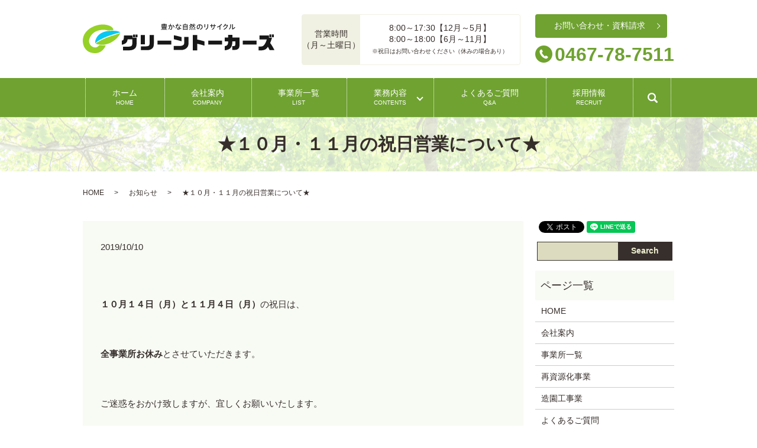

--- FILE ---
content_type: text/html; charset=UTF-8
request_url: https://www.greentalkers.jp/news/165
body_size: 4340
content:
  <!DOCTYPE HTML>

<html lang="ja" prefix="og: http://ogp.me/ns#">

<head>

  <meta charset="utf-8">

  <meta http-equiv="X-UA-Compatible" content="IE=edge,chrome=1">

  <meta name="viewport" content="width=device-width, initial-scale=1">

  <title>★１０月・１１月の祝日営業について★</title>

  
<!-- All in One SEO Pack 2.3.4.2 by Michael Torbert of Semper Fi Web Designob_start_detected [-1,-1] -->
<meta name="description" itemprop="description" content="&nbsp; １０月１４日（月）と１１月４日（月）の祝日は、 &nbsp; 全事業所お休みとさせていただきます。 &nbsp; ご迷惑をおかけ致しますが、宜しくお願いいたします。" />

<link rel="canonical" href="https://www.greentalkers.jp/news/165" />
<meta property="og:title" content="★１０月・１１月の祝日営業について★" />
<meta property="og:type" content="article" />
<meta property="og:url" content="https://www.greentalkers.jp/news/165" />
<meta property="og:image" content="https://www.greentalkers.jp/wp-content/uploads/logo_ogp.jpg" />
<meta property="og:description" content="&nbsp; １０月１４日（月）と１１月４日（月）の祝日は、 &nbsp; 全事業所お休みとさせていただきます。 &nbsp; ご迷惑をおかけ致しますが、宜しくお願いいたします。" />
<meta property="article:published_time" content="2019-10-10T10:17:20Z" />
<meta property="article:modified_time" content="2019-10-10T10:17:20Z" />
<meta name="twitter:card" content="summary" />
<meta name="twitter:title" content="★１０月・１１月の祝日営業について★" />
<meta name="twitter:description" content="&nbsp; １０月１４日（月）と１１月４日（月）の祝日は、 &nbsp; 全事業所お休みとさせていただきます。 &nbsp; ご迷惑をおかけ致しますが、宜しくお願いいたします。" />
<meta name="twitter:image" content="https://www.greentalkers.jp/wp-content/uploads/logo_ogp.jpg" />
<meta itemprop="image" content="https://www.greentalkers.jp/wp-content/uploads/logo_ogp.jpg" />
<!-- /all in one seo pack -->
<link rel='dns-prefetch' href='//s.w.org' />
<link rel="alternate" type="application/rss+xml" title="株式会社 グリーントーカーズ &raquo; ★１０月・１１月の祝日営業について★ のコメントのフィード" href="https://www.greentalkers.jp/news/165/feed" />
<link rel='stylesheet' id='contact-form-7-css'  href='https://www.greentalkers.jp/wp-content/plugins/contact-form-7/includes/css/styles.css?ver=4.4.2' type='text/css' media='all' />
<script type='text/javascript' src='https://www.greentalkers.jp/wp-content/themes/greentalkers.jp/assets/js/vendor/jquery.min.js?ver=4.9.26'></script>
<link rel='prev' title='★７月・８月の休業日のおしらせ★' href='https://www.greentalkers.jp/news/162' />
<link rel='next' title='☆ 9月の祝日営業について ☆' href='https://www.greentalkers.jp/news/168' />
<link rel='shortlink' href='https://www.greentalkers.jp/?p=165' />

  <link rel="stylesheet"
    href="https://www.greentalkers.jp/wp-content/themes/greentalkers.jp/assets/css/main.css?1769451175">

  <script src="https://www.greentalkers.jp/wp-content/themes/greentalkers.jp/assets/js/vendor/respond.min.js"></script>

  
    <script type="application/ld+json">
  {
    "@context": "http://schema.org",
    "@type": "BreadcrumbList",
    "itemListElement":
    [
      {
        "@type": "ListItem",
        "position": 1,
        "item":
        {
          "@id": "https://www.greentalkers.jp/",
          "name": "株式会社 グリーントーカーズ"
        }
      },
      {
        "@type": "ListItem",
        "position": 2,
        "item":
        {
          "@id": "https://www.greentalkers.jp/category/news/",
          "name": "お知らせ"
        }
      },
      {
        "@type": "ListItem",
        "position": 3,
        "item":
        {
          "@id": "httpswww.greentalkers.jp/news/165/",
          "name": "★１０月・１１月の祝日営業について★"
        }
      }
    ]
  }
  </script>


  <script type="application/ld+json">
  {
    "@context": "http://schema.org/",
    "@type": "LocalBusiness",
    "name": "株式会社 グリーントーカーズ",
    "address": "〒252-1121 神奈川県綾瀬市小園771-9",
    "telephone": "0467-78-7511",
    "faxNumber": "0467-76-7151",
    "url": "httpswww.greentalkers.jp",
    "email": "info@greentalkers.jp",
    "image": "httpswww.greentalkers.jp/wp-content/uploads/logo_ogp.jpg",
    "logo": "httpswww.greentalkers.jp/wp-content/uploads/logo.svg"
  }
  </script>



</head>

<body
  class="scrollTop">



  <div id="fb-root"></div>

  <script>
    (function(d, s, id) {

      var js, fjs = d.getElementsByTagName(s)[0];

      if (d.getElementById(id)) return;

      js = d.createElement(s);
      js.id = id;

      js.src = "//connect.facebook.net/ja_JP/sdk.js#xfbml=1&version=v2.9";

      fjs.parentNode.insertBefore(js, fjs);

    }(document, 'script', 'facebook-jssdk'));
  </script>



  <header>

    <section class="primary_header">

      <div class="container">

        
        <div class="title">

          
          <a href="https://www.greentalkers.jp/">

            <object type="image/svg+xml" data="/wp-content/uploads/logo.svg"
              alt="株式会社 グリーントーカーズ"></object>

          </a>

          
        </div>

        <div class="hdr_info">

          <div class="box-left">

            <div class="box-text">

              <p>

                営業時間<br />

                （月～土曜日）

              </p>

            </div>

            <div class="box-number">

              <p>

                8:00～17:30【12月～5月】<br />

                8:00～18:00【6月～11月】<br />

                <span class="text-xsmall">※祝日はお問い合わせください（休みの場合あり）</span>

              </p>

            </div>

          </div>

          <div class="box-right">

            <p class="more">

              <a href="/contact" class="add_arrow">お問い合わせ・資料請求</a>

            </p>

            <p>

              <strong class="text-32">0467-78-7511</strong>

            </p>

          </div>

        </div>

      </div>

      <div class="row">

        <nav class="global_nav"><ul><li><a title="home" href="https://www.greentalkers.jp/">ホーム<br /><span>home</span></a></li>
<li><a title="company" href="https://www.greentalkers.jp/company">会社案内<br /><span>company</span></a></li>
<li><a title="list" href="https://www.greentalkers.jp/list">事業所一覧<br /><span>list</span></a></li>
<li class="has_under"><a title="contents" href="#">業務内容<br /><span>contents</span></a>
<ul class="sub-menu">
	<li><a href="https://www.greentalkers.jp/recycling">再資源化事業<br /><span></span></a></li>
	<li><a href="https://www.greentalkers.jp/landscaping">造園工事業<br /><span></span></a></li>
</ul>
</li>
<li><a title="Q&#038;A" href="https://www.greentalkers.jp/faq">よくあるご質問<br /><span>Q&#038;A</span></a></li>
<li><a title="RECRUIT" href="https://www.greentalkers.jp/recruit">採用情報<br /><span>RECRUIT</span></a></li>
<li><a href="https://www.greentalkers.jp/contact">お問い合わせ<br /><span></span></a></li>


              <li class="gnav_search">

                <a href="#">search</a>
  <div class="epress_search">
    <form method="get" action="https://www.greentalkers.jp/">
      <input type="text" placeholder="" class="text" name="s" autocomplete="off" value="">
      <input type="submit" value="Search" class="submit">
    </form>
  </div>
  </li>

            </ul>

            <div class="menu_icon">

              <a href="#menu"><span>メニュー開閉</span></a>

            </div></nav>
      </div>

    </section>

  </header>
  <main>
              <h1 class="wow" style="">
      ★１０月・１１月の祝日営業について★            </h1>

    
    <section class="bread_wrap">
      <div class="container gutters">
        <div class="row bread">
              <ul class="col span_12">
              <li><a href="https://www.greentalkers.jp">HOME</a></li>
                      <li><a href="https://www.greentalkers.jp/category/news">お知らせ</a></li>
                      <li>★１０月・１１月の祝日営業について★</li>
                  </ul>
          </div>
      </div>
    </section>
        <section>
      <div class="container gutters">
        <div class="row">
          <div class="col span_9 column_main">
                  <article class="row article_detail">
      <div class="article_date">
        <p>2019/10/10</p>
      </div>
      <div class="row">
              <div class="col span_12">
          <p>&nbsp;</p>
<p><strong>１０月１４日（月）と１１月４日（月）</strong>の祝日は、</p>
<p>&nbsp;</p>
<p><strong>全事業所お休み</strong>とさせていただきます。</p>
<p>&nbsp;</p>
<p>ご迷惑をおかけ致しますが、宜しくお願いいたします。</p>        </div>
            </div>
      <div class="row epress_social">
        <div class="col span_12">
                  </div>
      </div>
    </article>

    <div class='epress_pager'>
      <div class="epress_pager_prev">
        <a href="https://www.greentalkers.jp/news/162" rel="prev">★７月・８月の休業日のおしらせ★</a>      </div>
      <div class="epress_pager_next">
        <a href="https://www.greentalkers.jp/news/168" rel="next">☆ 9月の祝日営業について ☆</a>      </div>
    </div>
                </div>
          <div class="col span_3 column_sub">
            <section>
<style>
.share_section {
  /*background: #fff;*/
}
.share_button {
  letter-spacing: -.40em;
  padding-top: 30px;
}
.share_button > * {
  letter-spacing: normal;
}
.column_sub .share_button {
  margin-top: 0;
  padding-top: 0;
}
</style>
  <div class="container share_button">
    <!-- Facebook -->
    <style media="screen">
      .share_button > * {vertical-align: bottom; margin:0 2px;}
    </style>
    <div class="fb-share-button" data-href="https://www.greentalkers.jp/news/165" data-layout="button" data-size="small" data-mobile-iframe="false"><a class="fb-xfbml-parse-ignore" target="_blank" href="https://www.facebook.com/sharer/sharer.php?u=http%3A%2F%2Fweb01.iflag.jp%2Fshinki%2F1704%2Fshin-limited%2Fhtml%2Findex.html&amp;src=sdkpreparse">シェア</a></div>
    <!-- Twitter -->
    <a href="https://twitter.com/share" class="twitter-share-button">Tweet</a>
    <!-- LINE -->
    <div class="line-it-button" data-lang="ja" data-type="share-a" data-url="https://www.greentalkers.jp/news/165" style="display: none;"></div>
  </div>
</section>
<div class="sidebar">
  <div class="widget_wrap">
  <div class="epress_search">
    <form method="get" action="https://www.greentalkers.jp/">
      <input type="text" placeholder="" class="text" name="s" autocomplete="off" value="">
      <input type="submit" value="Search" class="submit">
    </form>
  </div>
  </div><div class="widget_wrap"><p class="widget_header">ページ一覧</p>		<ul>
			<li class="page_item page-item-11"><a href="https://www.greentalkers.jp/">HOME</a></li>
<li class="page_item page-item-14"><a href="https://www.greentalkers.jp/company">会社案内</a></li>
<li class="page_item page-item-24"><a href="https://www.greentalkers.jp/list">事業所一覧</a></li>
<li class="page_item page-item-22"><a href="https://www.greentalkers.jp/recycling">再資源化事業</a></li>
<li class="page_item page-item-18"><a href="https://www.greentalkers.jp/landscaping">造園工事業</a></li>
<li class="page_item page-item-16"><a href="https://www.greentalkers.jp/faq">よくあるご質問</a></li>
<li class="page_item page-item-20"><a href="https://www.greentalkers.jp/recruit">採用情報</a></li>
<li class="page_item page-item-8"><a href="https://www.greentalkers.jp/contact">お問い合わせ</a></li>
<li class="page_item page-item-6"><a href="https://www.greentalkers.jp/policy">プライバシーポリシー</a></li>
<li class="page_item page-item-10"><a href="https://www.greentalkers.jp/sitemap">サイトマップ</a></li>
		</ul>
		</div><div class="widget_wrap"><p class="widget_header">カテゴリー</p>		<ul>
	<li class="cat-item cat-item-2"><a href="https://www.greentalkers.jp/category/news" >お知らせ</a>
</li>
		</ul>
</div>		<div class="widget_wrap">		<p class="widget_header">最近の投稿</p>		<ul>
											<li>
					<a href="https://www.greentalkers.jp/news/307">☆年末年始のお休みについて‪☆</a>
									</li>
											<li>
					<a href="https://www.greentalkers.jp/news/305">☆11月の祝日営業日について☆</a>
									</li>
											<li>
					<a href="https://www.greentalkers.jp/news/301">☆10月の祝日営業日について☆</a>
									</li>
											<li>
					<a href="https://www.greentalkers.jp/news/291">☆9月の祝日営業日について☆</a>
									</li>
											<li>
					<a href="https://www.greentalkers.jp/news/289">‪☆お盆休みのお知らせ‪☆</a>
									</li>
					</ul>
		</div>1</div>
          </div>
        </div>
      </div>
    </section>
    
  </main>
<footer>    <div class="container">
      <div class="row">
        <nav class="col span_12 pc-only"><ul><li><a href="https://www.greentalkers.jp/policy">プライバシーポリシー<br /><span></span></a></li>
<li><a href="https://www.greentalkers.jp/sitemap">サイトマップ<br /><span></span></a></li>
</ul></nav>        <div class="col span_12 copyright">
          <p>Copyright &copy; 株式会社 グリーントーカーズ All Rights Reserved.<br>
            【掲載の記事・写真・イラストなどの無断複写・転載を禁じます】</p>
        </div>
      </div>
    </div>
    <p class="pagetop"><a href="#top"></a></p>
  </footer>

  <script src="https://www.greentalkers.jp/wp-content/themes/greentalkers.jp/assets/js/vendor/bundle.js"></script>
  <script src="https://www.greentalkers.jp/wp-content/themes/greentalkers.jp/assets/js/main.js?"></script>

  <!-- twitter -->
  <script>!function(d,s,id){var js,fjs=d.getElementsByTagName(s)[0],p=/^http:/.test(d.location)?'http':'https';if(!d.getElementById(id)){js=d.createElement(s);js.id=id;js.src=p+'://platform.twitter.com/widgets.js';fjs.parentNode.insertBefore(js,fjs);}}(document, 'script', 'twitter-wjs');</script>

  <script src="https://d.line-scdn.net/r/web/social-plugin/js/thirdparty/loader.min.js" async="async" defer="defer"></script>

  <script type='text/javascript' src='https://www.greentalkers.jp/wp-content/plugins/contact-form-7/includes/js/jquery.form.min.js?ver=3.51.0-2014.06.20'></script>
<script type='text/javascript'>
/* <![CDATA[ */
var _wpcf7 = {"loaderUrl":"https:\/\/www.greentalkers.jp\/wp-content\/plugins\/contact-form-7\/images\/ajax-loader.gif","recaptchaEmpty":"\u3042\u306a\u305f\u304c\u30ed\u30dc\u30c3\u30c8\u3067\u306f\u306a\u3044\u3053\u3068\u3092\u8a3c\u660e\u3057\u3066\u304f\u3060\u3055\u3044\u3002","sending":"\u9001\u4fe1\u4e2d ..."};
/* ]]> */
</script>
<script type='text/javascript' src='https://www.greentalkers.jp/wp-content/plugins/contact-form-7/includes/js/scripts.js?ver=4.4.2'></script>
</body>
</html>


--- FILE ---
content_type: image/svg+xml
request_url: https://www.greentalkers.jp/wp-content/uploads/logo.svg
body_size: 815482
content:
<?xml version="1.0" encoding="utf-8"?>
<!-- Generator: Adobe Illustrator 19.2.1, SVG Export Plug-In . SVG Version: 6.00 Build 0)  -->
<!DOCTYPE svg PUBLIC "-//W3C//DTD SVG 1.1//EN" "http://www.w3.org/Graphics/SVG/1.1/DTD/svg11.dtd" [
	<!ENTITY ns_extend "http://ns.adobe.com/Extensibility/1.0/">
	<!ENTITY ns_ai "http://ns.adobe.com/AdobeIllustrator/10.0/">
	<!ENTITY ns_graphs "http://ns.adobe.com/Graphs/1.0/">
	<!ENTITY ns_vars "http://ns.adobe.com/Variables/1.0/">
	<!ENTITY ns_imrep "http://ns.adobe.com/ImageReplacement/1.0/">
	<!ENTITY ns_sfw "http://ns.adobe.com/SaveForWeb/1.0/">
	<!ENTITY ns_custom "http://ns.adobe.com/GenericCustomNamespace/1.0/">
	<!ENTITY ns_adobe_xpath "http://ns.adobe.com/XPath/1.0/">
]>
<svg version="1.1" id="レイヤー_1" xmlns:x="&ns_extend;" xmlns:i="&ns_ai;" xmlns:graph="&ns_graphs;"
	 xmlns="http://www.w3.org/2000/svg" xmlns:xlink="http://www.w3.org/1999/xlink" x="0px" y="0px" viewBox="0 0 332.512 51.371"
	 enable-background="new 0 0 332.512 51.371" xml:space="preserve">
<switch>
	<foreignObject requiredExtensions="&ns_ai;" x="0" y="0" width="1" height="1">
		<i:pgfRef  xlink:href="#adobe_illustrator_pgf">
		</i:pgfRef>
	</foreignObject>
	<g i:extraneous="self">
		<g>
			<g>
				<path fill="#191818" d="M77.837,27.104c-0.63,3.511-1.38,5.19-2.88,6.51c-1.59,1.38-4.2,2.49-7.14,3.03v-7.17
					c2.97-0.569,3.42-1.68,3.66-8.97h14.999v3.93h6.93v7.98c-0.03,6.869-0.93,9.359-4.29,11.729c-3.06,1.92-5.55,2.369-13.35,2.369
					h-5.97v-6.51h8.4c6.329-0.06,7.739-1.289,7.77-6.689v-6.21H77.837z M87.317,18.945h3.39v4.74h-3.39V18.945z M91.607,18.945
					h3.359v4.74h-3.359V18.945z"/>
				<path fill="#191818" d="M100.517,19.875h7.17v16.109h-7.17V19.875z M100.727,39.435h9.33c4.8-0.21,5.97-1.44,5.909-6.39v-13.17
					h7.351v13.229c0,5.16-0.54,7.35-2.28,9.39c-2.16,2.37-5.22,3.54-9.54,3.57h-10.77V39.435z"/>
				<path fill="#191818" d="M129.645,29.535h23.942v6.779h-23.942V29.535z"/>
				<path fill="#191818" d="M157.787,38.774h10.619c2.94-0.03,5.1-0.72,6.36-2.01c1.109-1.26,1.289-2.07,1.289-5.7v-7.919h7.44
					v9.929c0,4.41-0.84,6.78-3.12,9.12c-2.37,2.34-5.91,3.63-10.05,3.63h-12.539V38.774z M171.496,30.705
					c-3.359-1.08-8.579-2.46-13.469-3.57v-6.989c6.569,1.409,8.159,1.83,13.469,3.3V30.705z"/>
				<path fill="#191818" d="M190.886,19.875h7.59v7.74c5.1,1.05,7.08,1.56,12.689,3.3v7.319c-5.399-1.68-9.09-2.64-12.689-3.24
					v11.37h-7.59V19.875z"/>
				<path fill="#191818" d="M217.727,29.535h23.942v6.779h-23.942V29.535z"/>
				<path fill="#191818" d="M246.421,39.045c4.5-0.66,5.88-2.58,5.88-8.34h-6v-6.6h5.971v-4.5h7.35v4.5h12.359v11.789
					c-0.03,5.04-0.78,6.96-3.42,8.55c-2.101,1.109-2.94,1.229-9.06,1.26v-6.659l1.92,0.029c2.52,0,3.27-0.75,3.27-3.3v-5.069h-5.13
					c-0.27,10.68-3.569,14.579-13.14,15.569V39.045z"/>
				<path fill="#191818" d="M277.594,29.535h23.942v6.779h-23.942V29.535z"/>
				<path fill="#191818" d="M324.082,46.004c-0.36-1.29-1.74-3.93-2.97-5.76c-3.15,5.16-6.36,6.42-15.96,6.33v-6.689
					c5.34-0.03,6.99-0.391,8.67-1.891c1.92-1.619,4.17-5.939,5.55-10.56h-12.869v-6.779h16.439v3.689h5.399
					c-0.811,3.181-1.53,5.28-3.21,9.24c3.18,4.47,5.13,7.739,7.38,12.419H324.082z M323.842,18.825h3.33v4.74h-3.33V18.825z
					 M328.071,18.825h3.36v4.74h-3.36V18.825z"/>
			</g>
			<g>
				<path fill="#191818" d="M138.394,8.863c-0.671,0-0.899,0.012-1.271,0.048c0.048-0.229,0.06-0.492,0.06-0.804V7.304
					c0-0.336-0.012-0.563-0.06-0.792c0.264,0.024,0.803,0.049,1.331,0.049h5.109c0.527,0,1.055-0.024,1.331-0.049
					c-0.048,0.204-0.061,0.48-0.061,0.792v0.804c0,0.312,0.013,0.575,0.061,0.804c-0.3-0.036-0.756-0.048-1.271-0.048h-0.983
					l0.84,0.287c-0.145,0.24-0.156,0.276-0.42,0.66h1.942c0.54,0,0.996-0.024,1.283-0.072v1.008
					c-0.323-0.061-0.707-0.084-1.283-0.084h-7.892c-0.527,0-1.02,0.023-1.343,0.084V9.738c0.323,0.048,0.804,0.072,1.343,0.072
					h1.943c-0.12-0.204-0.324-0.492-0.479-0.672l0.815-0.275H138.394z M146.142,6.08c-0.264-0.048-0.815-0.071-1.331-0.071h-7.604
					c-0.516,0-1.055,0.023-1.307,0.071V5.097c0.323,0.048,0.72,0.072,1.307,0.072h7.604c0.623,0,1.007-0.024,1.331-0.072V6.08z
					 M144.187,0.863c0.492,0,1.02-0.024,1.283-0.06c-0.036,0.275-0.048,0.516-0.048,0.971V3.67c0,0.479,0.012,0.731,0.048,0.983
					c-0.348-0.036-0.72-0.048-1.223-0.048h-6.393c-0.684,0-0.864,0.012-1.224,0.048c0.036-0.228,0.048-0.492,0.048-0.983V1.774
					c0-0.407-0.012-0.731-0.048-0.971c0.275,0.035,0.779,0.06,1.283,0.06h1.331c-0.012-0.408-0.023-0.6-0.071-0.863h1.103
					c-0.048,0.252-0.071,0.516-0.071,0.863h1.547c0-0.408-0.012-0.563-0.06-0.863h1.104c-0.061,0.275-0.072,0.491-0.084,0.863
					H144.187z M137.674,1.631v0.72h1.571v-0.72H137.674z M137.674,3.082v0.779h1.571V3.082H137.674z M138.226,8.083h5.565V7.352
					h-5.565V8.083z M139.558,8.863c0.144,0.216,0.359,0.6,0.527,0.947h1.895c0.229-0.324,0.384-0.6,0.517-0.947H139.558z
					 M140.205,2.351h1.547v-0.72h-1.547V2.351z M140.205,3.861h1.547V3.082h-1.547V3.861z M142.712,2.351h1.715v-0.72h-1.715V2.351z
					 M142.712,3.861h1.715V3.082h-1.715V3.861z"/>
				<path fill="#191818" d="M151.532,9.031c0.432,0.167,0.899,0.275,1.259,0.275c0.444,0,0.684-0.144,0.84-0.647
					c0.252-0.84,0.396-1.943,0.396-3.334c0-0.948-0.203-1.224-0.983-1.224c-0.275,0-0.6,0.012-0.972,0.048
					c-0.611,2.123-1.427,4.27-2.386,5.997c-0.36-0.084-0.792-0.264-1.068-0.516c0.912-1.535,1.68-3.419,2.255-5.361
					c-0.695,0.096-1.451,0.216-2.194,0.359c-0.096-0.275-0.132-0.6-0.132-0.911c0-0.072,0-0.144,0.012-0.216
					c0.911-0.132,1.787-0.252,2.603-0.312c0.24-0.936,0.42-1.859,0.552-2.759c0.396,0.012,0.815,0.096,1.199,0.228
					c-0.155,0.78-0.336,1.607-0.552,2.459c0.276-0.012,0.54-0.024,0.779-0.024c1.571,0,2.063,0.792,2.063,2.207
					c0,1.535-0.156,2.723-0.432,3.67c-0.336,1.151-0.924,1.512-1.955,1.512c-0.456,0-0.899-0.097-1.319-0.265L151.532,9.031z
					 M156.69,2.063c1.091,1.008,2.039,2.591,2.494,4.054c-0.252,0.252-0.672,0.492-1.091,0.6c-0.492-1.583-1.296-3.058-2.327-4.113
					C156.042,2.351,156.365,2.158,156.69,2.063z"/>
				<path fill="#191818" d="M163.885,0.239c0.024,0,0.061,0,0.084,0c0.36,0,0.732,0.072,1.067,0.216
					c-0.144,0.612-0.3,1.224-0.491,1.835c0.539-0.048,1.067-0.107,1.595-0.18c0.048,0.204,0.072,0.432,0.072,0.672
					c0,0.132-0.012,0.264-0.024,0.384c-0.636,0.096-1.307,0.168-1.99,0.228c-0.636,1.835-1.428,3.574-2.267,5.014
					c-0.372-0.108-0.768-0.324-1.032-0.588c0.78-1.235,1.512-2.734,2.087-4.342c-0.636,0.036-1.259,0.061-1.871,0.061
					c-0.035-0.181-0.048-0.384-0.048-0.576c0-0.18,0.013-0.359,0.036-0.539c0.18,0,0.36,0,0.552,0c0.552,0,1.115-0.013,1.691-0.036
					C163.562,1.679,163.741,0.959,163.885,0.239z M170.89,8.623c-0.097,0.348-0.336,0.743-0.648,0.995
					c-0.671-0.552-1.451-1.031-2.11-1.295c0.012,0.168,0.023,0.312,0.023,0.432c0,1.283-0.875,1.896-2.278,1.896
					c-1.331,0-2.255-0.672-2.255-1.775c0-0.924,0.899-1.896,2.531-1.896c0.251,0,0.491,0.024,0.743,0.049
					c-0.084-0.828-0.144-1.775-0.156-2.951c0.192-0.035,0.384-0.06,0.576-0.06c0.191,0,0.384,0.024,0.563,0.06
					c0,1.224,0.048,2.219,0.156,3.154C168.994,7.496,169.954,7.951,170.89,8.623z M166.176,7.976c-1.067,0-1.475,0.455-1.475,0.899
					c0,0.456,0.383,0.731,1.163,0.731c0.779,0,1.188-0.359,1.188-1.031c0-0.145-0.013-0.312-0.036-0.504
					C166.8,8.023,166.476,7.976,166.176,7.976z M171.033,3.478c-0.12,0.313-0.372,0.696-0.659,0.972
					c-0.792-0.684-1.848-1.331-2.699-1.667c0.132-0.324,0.324-0.647,0.54-0.911C169.139,2.219,170.17,2.807,171.033,3.478z"/>
				<path fill="#191818" d="M176.646,1.619c0.264-0.504,0.468-1.056,0.587-1.596l1.212,0.156c-0.192,0.516-0.42,1.043-0.624,1.439
					h2.771c0.636,0,1.031-0.013,1.439-0.061c-0.048,0.36-0.061,0.731-0.061,1.451v6.453c0,0.72,0.013,1.043,0.072,1.354h-1.14
					v-0.635h-5.973v0.635h-1.115c0.048-0.251,0.072-0.803,0.072-1.367V3.01c0-0.707-0.012-1.079-0.061-1.451
					c0.396,0.048,0.78,0.061,1.416,0.061H176.646z M174.943,4.113h5.973V2.603h-5.973V4.113z M174.943,6.596h5.973V5.085h-5.973
					V6.596z M174.943,9.198h5.973V7.567h-5.973V9.198z"/>
				<path fill="#191818" d="M186.575,3.922c0.313,0.203,0.756,0.575,1.067,0.911c0.204-0.228,0.372-0.456,0.6-0.804
					c-0.275-0.275-0.684-0.6-1.103-0.852l0.491-0.659c0.372,0.228,0.756,0.516,1.044,0.779c0.216-0.407,0.335-0.731,0.516-1.331
					h-1.68c-0.503,0.995-1.343,2.026-2.158,2.662c-0.192-0.287-0.42-0.539-0.696-0.755c1.224-0.816,2.303-2.447,2.471-3.742
					l1.092,0.155c-0.048,0.108-0.061,0.108-0.096,0.229c-0.024,0.06-0.048,0.12-0.061,0.144l-0.048,0.12
					c-0.023,0.048-0.048,0.12-0.12,0.3h0.996c0.323,0,0.636-0.012,0.863-0.048l0.552,0.54c-0.036,0.096-0.072,0.228-0.132,0.419
					c-0.061,0.204-0.12,0.372-0.229,0.684c0.156,0.036,0.552,0.061,1.067,0.061h0.444c0.036-0.456,0.06-0.863,0.06-1.379
					c0-0.552-0.012-0.78-0.06-1.092h1.151c-0.048,0.275-0.061,0.527-0.061,0.995c0,0.48-0.023,0.804-0.084,1.476h1.535
					c0.54,0,0.924-0.024,1.2-0.072v1.092c-0.265-0.048-0.708-0.072-1.188-0.072h-1.428c0.444,1.26,1.607,2.482,2.927,3.106
					c-0.24,0.275-0.408,0.588-0.576,0.995c-1.331-0.755-2.398-1.955-2.878-3.202c-0.54,1.439-1.331,2.339-2.746,3.118
					c-0.12-0.252-0.385-0.6-0.672-0.863c1.451-0.647,2.29-1.643,2.662-3.154h-0.288c-0.563,0-0.743,0.012-1.115,0.061V2.807
					c-0.791,2.242-2.255,3.861-4.509,4.989c-0.145-0.336-0.336-0.601-0.648-0.888c1.032-0.48,1.596-0.828,2.279-1.439
					c-0.276-0.336-0.744-0.756-1.044-0.947L186.575,3.922z M184.813,10.29c0.731-0.695,1.295-1.583,1.619-2.543l0.911,0.444
					c-0.432,1.199-0.887,1.979-1.631,2.818L184.813,10.29z M188.459,10.866c-0.013-1.008-0.12-2.052-0.288-2.759l0.959-0.132
					c0.216,0.899,0.324,1.655,0.396,2.758L188.459,10.866z M191.217,10.746c-0.132-0.888-0.42-1.883-0.756-2.639l0.936-0.216
					c0.372,0.839,0.672,1.727,0.876,2.626L191.217,10.746z M194.443,10.878c-0.527-1.14-0.983-1.871-1.667-2.687l0.804-0.504
					c0.815,0.972,1.331,1.715,1.822,2.627L194.443,10.878z M193.664,0.407c0.407,0.42,0.911,1.08,1.127,1.439l-0.792,0.527
					c-0.359-0.647-0.587-0.971-1.103-1.511L193.664,0.407z"/>
				<path fill="#191818" d="M203.288,9.427c2.339-0.672,3.406-1.955,3.406-3.754c0-1.775-1.247-3.143-3.179-3.25
					c-0.071,2.362-0.552,4.161-1.307,5.576c-0.636,1.188-1.38,1.607-2.268,1.607c-1.211,0-2.23-1.14-2.23-3.298
					c0-2.555,2.039-4.978,5.397-4.978c2.818,0,4.809,1.787,4.809,4.342c0,2.458-1.463,4.042-3.957,4.845L203.288,9.427z
					 M198.899,6.296c0,1.535,0.588,2.087,1.079,2.087c0.42,0,0.804-0.191,1.188-0.899c0.672-1.271,1.079-2.866,1.151-5.025
					C200.002,2.734,198.899,4.642,198.899,6.296z"/>
				<path fill="#191818" d="M211.257,1.079h1.26v5.349h-1.26V1.079z M217.457,0.936v4.006c0,2.95-1.379,4.701-3.873,5.66
					l-0.72-1.031c2.351-0.863,3.334-2.242,3.334-4.761V0.936H217.457z"/>
				<path fill="#191818" d="M224.276,6.979h-1.199V4.125h-2.267V3.022h2.267V0.779h1.199v2.243h3.19V0.72h1.199v2.303h2.339v1.103
					h-2.339v0.576c0,3.334-1.403,4.978-4.222,5.889l-0.624-1.043c2.65-0.816,3.646-2.051,3.646-4.918V4.125h-3.19V6.979z"/>
				<path fill="#191818" d="M238.696,10.47h-1.271V4.833c-1.199,0.756-2.482,1.392-3.85,1.907l-0.72-0.983
					c3.046-1.128,5.541-2.699,7.651-5.157l1.079,0.768c-0.899,0.972-1.87,1.835-2.89,2.603V10.47z"/>
				<path fill="#191818" d="M251.174,2.255l0.66,0.743c-1.188,3.754-3.515,6.177-6.681,7.604l-0.804-0.995
					c3.022-1.319,5.109-3.562,6.045-6.309h-3.598c-0.756,1.031-1.632,1.943-2.566,2.639l-0.852-0.743
					c1.559-1.188,2.878-2.867,3.682-4.798l1.211,0.372c-0.228,0.504-0.491,1.007-0.779,1.487H251.174z"/>
				<path fill="#191818" d="M257.026,1.271v2.71c0,2.771-0.815,4.701-2.65,6.201l-0.888-0.84c1.679-1.26,2.314-2.915,2.314-5.445
					V1.271H257.026z M260.312,0.936v7.64c1.079-0.444,2.375-1.428,3.418-2.771l0.708,1.008c-1.115,1.402-2.807,2.614-4.701,3.334
					l-0.66-0.54V0.936H260.312z"/>
			</g>
		</g>
		<g>
			<g>
				<path fill="#96D127" d="M65.218,16.411C59.099,29.556,45.473,35.22,38.249,36.354c-7.224,1.134-16.257-0.796-15.637-2.04
					C23.001,33.775,32.432,26.005,65.218,16.411z"/>
			</g>
			<g>
				<path fill="#07C8F3" d="M64.925,15.27c-4.542-4.449-21.124-2.454-23.455-2.127c-8.927,1.859-16.124,5.958-19.256,15.14
					c-0.689,2.019-0.693,6.147-0.693,6.147S28.277,24.57,64.925,15.27z"/>
			</g>
			<path fill="#96D127" d="M48.447,4.702C32.081-4.127,3.526,6.33,0.363,25.52c-1.841,11.17,3.429,21.662,13.182,24.653
				c11.517,3.531,21.169-0.839,26.023-11.782c-0.035-1.281-0.398-0.633-1.017-0.601c-7.328,0.378-9.519-1.515-10.811,0.579
				c-3.164,3.367-7.047,3.946-11.207,1.671c-4.265-2.333-6.751-8.042-5.374-12.656c2.654-8.892,8.894-13.915,17.439-15.845
				c8.555-1.87,14.334,0.227,14.334,0.227c-0.453,0.321,9.184-0.361,10.187-0.364C53.036,7.907,50.571,5.848,48.447,4.702z"/>
		</g>
	</g>
</switch>
<i:pgf  id="adobe_illustrator_pgf">
	<![CDATA[
	eJzsvUuvZsmVHTYvoP7D9aABUjBvn3ifoI0Gvse9bQpkk2CxGy005UJ2VTaZ6qzMQlYWW5Qnatak
NfDAMOyJYHhiwJYtQ4A1sGTIvyYH9s/wWiseJ875zn0kq1RJs/NG1c3ML+KLEydix479WHvHH/wn
P/noe4dPX/7l0++56+nqww/+4A9Or54+ef3y1fev9PHVD54///KL16/40Xd++t0rk64ntjr8YP64
tvyzp6++ePbyxfevTL6214a1t/z+d34erft59AZ/4v9kr34e3fTzZCd8EFFhfx5N+HmczHevvvNd
fu1nz14/f4ovPn/5i5fXT559tw8H3Z+fvEZV/kNr/9BOJl3F7zt39ZMfqcmTF7968sUXz/4ZGpjo
ZscPjy+/fPHpsxe/OL78p9+/Snj497zJV8ZM8ep7LiY2+S+e/fTpF9t213menJ1DCM44fmm+jnNO
wc54rEvsIVz7bM2cgnq6dmZ2IbsU2Of55Sdffvb0xeufvHr5ydMvvji9fP7y1Rffvzr9+smLqx89
+QVqnlz9o6fPn7/8m6vj8yef/DW+c/hB+Pj22fOnmLTPnry+Mk4zfPiBsR8fv3z2/NM/+fKzv3yK
+TQ+6XP3sXr90y/QHXrm3/V5+vgHn+Gjj56+fo33wUO1UD/94+M4Fnyq8p2/ePPVv37zm3/35jf/
/s1Xf8e/f/Uf3vzm/3zz1f/85qt/+4+/2x706uXnnz159ddffANTw/5+9vSzz59jITXZOU7XaGcD
/xj/0RpjTtQwOHsdAmjGBJdMmq++F1O89t5PILDgSFnG+XCdTbQYyRxmrLGZ8nWIfpq9SS752uey
PE9/9ezp33z/6k9evnha1+Dw6vVHhYbQ81R+16qffvn86as/ffHsNSYi6rNcFuFHLz99+hzfWLq4
ff5Ec69ilt+1xc+evPrF09egu5fPv3ytXTP3p2Chf/jk109JL6VDkz4+Pv3Fsxd41ovXGPXHz/7q
41+V3fbxL15/H7vA1MH8+POnL3728s/0SgHrgqk0GRNwhanxc77K1l+ZWaPB/Blj+gBN/z21Zx6e
v3766gWWqT33P8ZDbl58+nHlHE8/XT0o6EF8TJsN7dafgLZ//OoZpuP7rZv08R+/evbpQvAghLn8
0qOuMbX8MSbbKdv82E+yfhLIbTbePuaTOkFY+9d4jb589uPTj4btOF3/6CO+CV799PIzkuEX4lRc
YuxRcL1au/xDdejiy8/r1BR6ANX+5NWzF+z4ww/+pNTNH//k+Zeo/ONXL7/8/Acv/urlhx98p7Dw
Hz578fSqVF6pFvxWn/3cTvbnzvifW/BhF/CnDc9Q+YNPnz5ZOBI48efffeARH/3109ef/HL7kPrp
N/eYP3v6CQ4cbNJPr378l/8E/0Av6N39gr/QPbqezF/wH3+Of5mfOx/xMPNz6zxa9m8/5lFYy1dt
1vBd/bP9+Zjvn5/+FV5r6aB8yqH9cRkszkb8+U/ryEMf+a/6L70C/vwxf53at9BX6fsxo/jJ8ycv
nrzqC7IMovWtbr/kr1+vntJn9f6RsP+nr//8UUPBVv4cK/DsVxfE+GCDoepRj3ry+pc4Xp+++PSL
1Ut/OZBJf8tfPvyWP8RzS3ePefrpyfPnz37x6snnv3z2ydXx1Zdf/PLqZy9fPl+N5B/W59n+vPbw
1/x1HEerj//s4VGOz9Vj+dRHThcZ/o9flHnbH/Hn/PVfdipts/e2g8QJWZ7zezbC/q27RnfoA/vF
3/dR1dW8uvn0GfjxHczg3jYf/c0THCw/fPaXj9qQH/36s798+fzZF5+tXv3PRiL5r+priqc9efX6
2SfPn3706y9eP30Ul/3oE412f5JN/FMeeP/st5nf2vFbze7vyGBIFX/17MWnGMlHXz57/bQPAqLP
59S5rj765ZPPn2q+W8uPli6DBMRBzvne9+6XgOx0dXwxNvnjV08+fQYZC/rkn7548eQzyAy/qB9d
GTxk71NIjf7q+OmHH/zFhx/85x9+cDqdjiiHU1aZT6mWgOJVHIpFMaeJ5Xh7vEE5q/DL/Dmo5GP+
8IPjjJJQ4jGgeBSHYlHMcTpOh1uUG5Szyql89XA4ZJQZJalElHDwB6g1+O1QLIo5TCz5FuUmn1VO
+ajCDvDz4Qd/pDdTj+zH67uTvsG2Oc85ZuhskIXNfDvfzCcMOc/zHKFXudnOJt2mG0zCMeU0p5QC
1CsIwGmKt/EcT/EYc5yhoEH5gso2hZtwxqsewhwSNEcfbDD+1t9g8o4++9knH6DKWW/crTtjOg8O
CqODluW8c1A0J3tjz5igA9TMZIP1lkrerTmbkzkYDMdE441tb2bwFfy7/PYmbH6H+nv77/Y7bn5j
HOXP/jvpiUlPnvUbE6X/y+/tv+f6t/4pety22P93/a03m/RymC6WXMuhl2MvlS79uZebXm5LCVMr
H34QTC+2FteLr2X5ib2kWuZeMgt65J+HWo69nHo513LD0pZN/76NE2bYRgfSCTGCiGYQ0wEkdQJp
3cTbNGH2LfV5PDqC+GYQ4QGkeEpnEOXtPGH2LMgUG4NmgDmBcDP2zRFkfAYx32I+LYjbY5Axp0w9
7gCyP2Gr3ORbbB+D7eAwpQGbI2HDZWyVIzbiGZvm5nCLTWqwWR2mOmATJ2znjB16xFY/Y+PfggkY
sAN38n2rsYfSx0mb+oabXP0YbXynhWNvUaxh1o49iHWcar+lZ/YN1VL94wmaTkwNGBJeDwyKjzie
+HNGuTndnm7P0xk75YwddHYih3DGVJ4xXedZHOJwPn74AbgVv3I+36Dc3kwoBsXeOBSvhcL036Qb
TOFNIUh/9QcfH18VNonn4GlnPri/9ayin9XWrGUkausdOEAEJ5g7OeiZhVAGnnWonPBiCHilgJcz
5+l029qLm54x8eCcfQjkDFa7fRwCpvOMF528dPk6hFl0THrtVFppQlSxGgLOi+k6gHmCJMk7fTLu
arqeEvhadiaAWkPQJzmCMWXvnSV1ykzhQOYWbHCifS3TvJAuPskGXDb4PJkcJ3zPXpmreBWmqzxf
o8PIcdC48PE7HsbxC84ENpbHAJw1OU854YvYzBYzP0HlwSGQNagwJY8TxWDDu2KwAYt3wWZvTAI5
GA3KpynM7XP1NAzJxGUI0V7jAzfMxDsdRpmJ2aAZ/sd02Snoi2HGM+cpe3CvqBGIw+Izn8D8ygiW
Z2EMYXd14uonDSMwePOUhol4l6Oo8+DwPGMtOLiLkRMf84QnehchOeAPDQFfcGDMCSdtLiMY1mEK
/JpbJj1gMHqV8QO3jGAaZ+CdPJ/vfjwvAm2TSR8tp077guq0lVQtVkX/lzM89uJtWBW3KdsfUwp6
rH/DXlkVSF7rcrMp5005lQLeW/9mjpty2JS8KWlTYimSzGKVzJpMV4rbFLsp07pMtypg8/Vvt9N5
U05DkaC+KXlT0jSzoMe5llhLqP/7TXGbYtdDbD/tKAJ75+TgUZDSKaffQMA5S9DhCZUls88SgUCV
khud5HcrgRQDgsB0QzlAKg2EAEn0B4lUsyT7JAnPS8IH20fh5N9K0qesT2mf8v6R6ggENWwcFP5Q
QoQABEHO9SW6RWlnOiWXo7SCg0RHPohf4k8TPimSYqIkslJ4xfGO85ayEgXeLN1hhtQQJaPyBwoD
ZAnbJ5TSy1k6xYlKFvSKA6eAL8OB8SE4+qljWEy4sbcoN9I2zlTpKJtRrbKQGPHy1D7K/vLSQVzb
HaB5aiM3hbZBlccuuzdqLTTpRXv84YLeVCojRTUKanTC4UPxLivfVhzD44abbm5v+ENZDVIXZMPD
TZZgliCiBUyV40tgK07nWzQ6Q7A7QszLII9U5SSHV8QeL/JSFd2KnksdN0qvlU4rffYsPZYa7Fw1
V1/0VemqRUs9FKlMGmrRTV3RSKsuepIO2rRLL/3SVuol5RaqLRRLTdMXSoUYP4lKi76J8wQkRpp0
okZS4k3VOg/SOwv1eSyvxcRPormzqK1ooOAancqMqIuUdRJV5U5PXpTUaOhUtVJSDr/oRDNG1AJK
Aa88diqJog8nTjqJH56kpx6k1xVORX5kKpc5aeXxkiR17fm2x4tk2vmq3RS3KX5TwqbEUtBj/dtN
2pR5U/KmHDblWAp6rH8TOY7lvCnbn9t1abwXpN748Pa0sZviNsVvSigFPda/3cZNSZsyb0relEMp
6LH+7fa4KadNOW/KxWuXn7bNxbKTtkKW7krtlWz9JAbPpeGwyC+MtFnqs04GgSCtlnotNdvio8RI
peEeZcM6S8+90YtM0naNTEdOOq+X0h6l5TQ9p2mvg/6KbV402FGHbVrsqMc2TXbUZas2u+iz5LTQ
IYtGO+q0Tatteu2o2TbddtRum34rDRfMjRpu03EPssgVHbdquSs91/Y9tOi6qe8CUbvovFF1pd5O
o40WG801ymoU1Oik0YO+3JXSCUeC1QERqmkpY2GOmBweK7dSV3jgeIl2PIoyFu2IiTtj6Lc8vHCE
OZx/AcdawqE267A7Fr0Ww5JmKzU7FEVb1qOj7EQ3sggZWX68bDyp6r7Hov0GjPSbs8wUuwzofGuZ
mX572wxtKlT4H2ubEY2lajM5iqpuqq2k2ElIQxij6OcgyjlXy0ixinhRSRJ9HEQXpIlbUYMVHQRR
wKy1P2rV24oPZgtKLM7VA8VKDCmy320XRoo4cpYwcpI4UoSSJphkq5OSwn43fNxqnz10ZLejen1Q
t2M6tYO6ix/LD6m38DLSc+F6pHBS+tw5aeOwoRfuDu4SvNpwxLUtW81SZdu2rVs2b9m+ZQOXLXzu
p8pt38razN188zhj4iMJtvXa9YN7y1a/uKtsyUESJX8kxg66nITvutBZm5/lJAZwFhNguRUrYLFS
e5ykW5BYP1ouN9l6iy0bLK03l7bWxcaicovSGdmKBYbVATv3o3V1jA5s8XRxON42ohvloSAR11ep
x1ZR1xQCqEfsjcTes0TfUyWdQkZZYvAsUZglVtNh6FN0kOKUqhAqhweks9suhB6q2yPeI4SmRQgF
55QY2gkoqcy9jErjok4ee1nUzlEdvWmlkeSFNXLAXpkri7/tWwvvb1ZsN9TDUpwo2VL2vpquKYFP
UxD7SrIL+szNYmPCWVUwYNfzhRUtDKZDT1vb9XRhRZuufRnDbK+5KwcbzrsdR5kLaGXUWKMzxkE9
oJHUJxDCbH02ULMb8uzSbpRWD+UzN9a1e+x33+ZT65q7aYK6M4MXhSlqrkPmdoCIgcfKGJgx8XkC
J4kzunJlCIMpzCa2Cn1AejCHMM51SPsGu3c0gK9tsfP7Fjv/XTxjtNgRcygdn7agWZv/yI09CIOx
C4OLKFgEwSYKLoIgtdAiDBZRsAiDSYLgIgp2J0cXBps4eKjiYBUIKRLKOWirWOir8y9VV9+hi4dy
5OmsLcXK6uPrqRtlE5rL2QtmeJC96KQz+Cw99FYn8STTnpUIyTPZy/akL8sSNet8bg==
	]]>
	<![CDATA[
	pbjBj9VqVZzyhaMXXXbR5hZO21yxthc3FN8KjgCvM39TOgOveFH8b7WCtNzRVBD0P603hcGnyt7L
2ubK1g+Vqbf/sW48t/T/LVe/Sg+0EVlRgh2smItXu/mim0d68R0f5F8+SIE4inKO1Qp7Fg3RQlus
trdSLSZRVfGJNPnDVMtwsRFjTjbySJNI4iCTtD9zF1CPtZy7Re3c5BX0eLNILVWXH4Rf+v17KcNY
zLnlZ23I9ithevhZrZvpK1esq1Z21vLb1bV02pNtPUNf0/J7bse3jnL+K1fL3WF1jF8e52X1T/VY
L5a/83CwkxLKwb4c8eu/FRq57Yf/SuIsdDPKnxQKOjWZ9pkx9V/ts2aTbD9bW7nt9nNHlMXw6Z51
3dxjdd9+zw09bi32o3dWGsdZmsahahhR2oSTSXQxiC7G0MUU6i5MofR3j+bQbhDVKnRPdjeIFpNo
gfwUs2gxjDbT6EmCsAA+G3BPgfaYqnfdVljPqUJ6DgOkJ8ry4juYB2pMgfNUMM9NBfOcRjCPbDxJ
mlrMBX7hZVotxlXbHATFRUDxv5r2igisV5Nt6Vic9bI3NcfBLCm4lTiUgSXqT78ui11j0BRPdfWa
jjhX/XCjFXI1tZ5bEzfXFYxN1phi6k6y0ozawKUm0PSAtRYw6ACyEsVKBUH2I52S4lLFfzVVqrit
Rs2ig54qhRR42GGBiH34QaWYJKqJlXLWgLEGGrPNI9Y9S4sZsRlVz1XJaoCyU4eVtZ/DUPKmzDsF
by0q3ZTVut12Jew8aPqLtn/s6luzizZ76Y72362vzSq72Gsb718svJ2ndT1w/Kk6PyjhPNiZ+2St
7NOj7Xq0a6+t3mu7+NpmvrWpb23uW5u8Hf2gg+1+2i9bw/BF2ZjPQa0XJvXzjlVJFrY97FOxGDdb
8Whju7SyDXY2uXUWc0AzCCzWttEssFjczt3Oa6rdrWOWsEtStb/lbtvtlt2q5O6hluZqkWv23G7N
xdw0e66tFrpuy210DWkgVBtplGhcrKRFOKZ4fFvF40VALvbSIiLTZko30ami6vBMWU4tpLEmItON
OVcEHJ1OBeV2K8+vkeRUhONYDVIUi2k1qOIwYZTVLAUVRa6uJvoeJejeVNPUVMXXttLFU9B8BM07
4Gi9w1rHaurhWhcvgOz/Ay7LVgfl+neoFukGhkxV2EwV/pg3v6vDHj02V/6x/z7W3wepM4fu+D/2
lu3T0wYcUJyq+rP+Pq563PaU+1PyACeYh7+VMTahub1NkoMOfxtEjwdMQPd5ItOeJxI6VfFF5uKN
FCLWiYQufZFp8EUaiKa38mfTl928kVEebC9p2Ehylkey+iPnC3/kraT/U52ggp3tHklJj+BKePeT
ZNXil4yShAseoZOMhJzYEcwjfvmmGphPdwo5VcSpRmeZnUGm5y7c5GqATlWsaSKNxJmKdigCTBNd
chVXmu/YMwa4Yh2munY3Dekg3bFhHGJdRd8RDlNdy5uKcDjWFQXJaFVTwzdoK1vpvH1eViLHVugY
TY/xcWKHwJVbwWMrdswbkWMRN7aiBhYWPU6DiDEKFiusehMWqkAbK47XrzDrEm5BDQt2/baevkXQ
PW2PppVrbV452Ban8taBfLPrbpPDDaLF6HIb3W7zyvk2OmoXx+zinL1ptmf0eOGSlRLX3KSuO0kX
iGtzjZbHGNnKy8HYnKFFHOP8YqYxY3xNiny2HoxcsbKCXE92yHXmenPlQQOkBtEFKYSUQpoJzeEp
L0rSEdmPOzHlwhJP1XZU9Hsv/T3Lg3CuU0kdOlSLEQ9EkiPdhlZHoCxEWMhiJcLhJ4chDz1ahLJI
41ytQDziaPlp3pZ73IPVekNymDb2lW/sZ9OjqXp/0frdYLMpdhouyo205mKFKw7ZPMyhkzWk2N6O
w1EhbFcDOa1hTgXolMX054qbb3AnrwPAybZiRtATprvCnqQ4jMCnAn1KOiAu4U88uicdF7drCBSO
iqMoGNy0k/bIpht0Zx+8s/ELiiEv8J1jYcNgu+lR3pNHH52c2QbjecjLQTOuc9e0+4zG5HtbFXt3
MDnbif4BTCQdB9c474KZICjircMsJ0FykAppHZrTVPChYbQsK3o8XXwyj8hhM2Cmbb4GiYURuv0O
R1HmIU880TKPzTRNgrfa2XuL7kDx1iaBxyEJ+Hly8oLVKP9rt3oiDfZxtLLH3B5prjOklavor7Fl
Ri/Ht//s+s45G+6h2U5pDnQQzNg+EXwi4Dlx5vQFPTUGgwZe+GHD3BdoSDllMrbAhVd44SjAdPEx
FUfMZhh4lfH13+UwvrbfI+77PSKRym7t97B4oQRee5Y1kn4OCus3YMkWXJAn06l6MpyLUtJwHkkx
czqLsjwVRfXywvPNOoNOUrVMPX/66VPPHi9lqvj4m4e/+PeLAtUVZciio5e8KcmPgaGcVyFC3V8u
eXnuUKiiHC8QKFtBKX4TzrMLfCqqsbCbdqUgj4E9i5q8Bj411MSImZi6uWIEFq5hhGvI4BYguAEE
NgkOPV7CAC/gf2vgxD1QPytpbw/uF+4oW6jfDvQPPW4BgHeVLTDwjoIeH9nyAlp4R0GPj2z597vH
QYI08sjRN1N8LUWec5LnqOgfZHW9rTKxW0nEp+qLsuI+BU6Xq0xMKJ3p8WqxwuhGEJ2/C0LXkUjg
TRBp0oV8bLvfs2GROqcaeFWFz8m4d+g861yxPdMACF2goFnCGxWQNfhzBH6OoE8BPiEaFshn12wq
IqXBPZ20QanHVU/MHe55qBrluXE68DoGLpoG+ERp2mkzj7fY6uqXqPpt44ClnHsRY0GPN50nTt1s
uBS3Kn5T4kUpDoHLku8ohwcKBooeT48sj/xBj4/92TEX75V9w/LXKb+fPW501BYSNUbxhIrnaJ7i
0Q+8eP7Xnt8bYQBG5GDzzzYEQMMB+I4DaCZaX82zLO2TpNioZtacK06g/T8PNQ0zkPrvYsiN/ZNU
rYSzeoybqPe0iVpff7b8mWr8Q6urZtba49xNynGIsG8jLX8rn4Yh/mv8ezVL17dOFeqRVv9q/84X
/14+mfsn9TP0OPeR57Fm5/N1TXv3dVl6XMpezNtdPZayip0bzO3fTBlj9b6h8r7Hx35jRD2ccW5m
nP4Boq6BsHyGaJ0hgAcI6AYi/BmnK43KEYeZlZf6jEOSBsQSwmVk5KVhN0sJiTLdEo1wo8D4g2w+
xSRPa0+x9YxhWs3Gs1h4BtuOgrN+O9vO2jHSg7SgzDXnSHOPNAeJ7Zaxm+omOa1CARdr2MoW9uEH
d1nDFltYxYANYYEuDGCiEX40OSzOCp1/M8CbTh3yNOLzc0ecpQ6bakUvhh5DhXx7OWv2w3NHFM0D
IbkgvPuDcofA3IuyDc9VUVjjXQG7d5e72FrxwN1T+1bscN4w62+s/D72uMJ5nIXkmKEM+8pjbiBP
HyqX8SDvSXzmJBdWEqdxChu9Ea+hA6oHjFbX0k0NF22RJ65HniyhovM9QaLz4vhTmPOunXmF0V/s
zAs3Ou44+bDBP/yghDHXIOabyp0GN5+88kMYc3f0VVffYOU/F5v0rpV/CWpe7Py+hjbbtbW/Bjnf
VpsLw5zP3e5/6pl9Wq6fPPgAmh8gdf4Xu08gdM8A5rH8Kb7YysBylsj55j1YRaZfhFk6cJgtGKZz
171yeqAcq3ficeXwuIIeH9lSp8AjikwB32j5fexxgwDcIjfvx24u6M1tKPutVLaG5jtUDOeI4vTd
hb5g9han+eguTw3TCZ61TuNmOg7vpjvI953jd7jGIWctKd1McY3vOMerg7yneDuO6Y0qaKICJz78
oCd9ixVEETpetGFGXU8DZ2syuKWMeSpkKwNfLTazdYj32rpx2pQLcGE+LEVRxoeOTN37me8p6bKg
x+1n8a1LGAt6DN9o8UJXfaPlfY+PKRvM4zT8Z9p/q9RcOSWHQzhnnGZObtQZMkB2cU5EBCo3lJly
xmFtJhfDVD2rUx6Dh/yuby2MAUc+KHbMxOJc3Xj43uEo6OAr7tJ4ZdyVX9zO6097u+uUtlFZ28+/
ttNw3ncazu+Dpd4HS70PlnofLPU+WOp9sNT7YKn3wVLvg6XeB0u9D5Z6Hyz1PljqfbDU+2Cp98FS
f0+DpUa47RgoVc62IaPmbl5CX0WLJUhKnO3OFFyP+FllhftGfu7qcTcUawzEalkqxyPX9pyUDZ7I
Hx22Lfiq2v9bxsncYYYdai1aa/BqUmQ5Ts/tQKVoMt6YgHUbD1SKULmHuR37ypWcgeP/Zf2YRdBo
9dr/hD0biX22rmn9fxXoNddAL9orzsIF0CJR7F6xWhpONUlcsQI4He4FXn+SjHYr3x/6FdA+1kOc
R3g5up3sWrM4coPbr0O+CqB1Sa1XQr0Y6HVYJdYz3Y4UxY2a4HVbc5ouYlfLZpoHGOtJPHArgEkE
+xbCyJb8fUsYmRvAf82mVayUp8FO6SUWzDp+z8Ro9FXqAWUMyJPVhmtDgatYIRmGVwIfuBYW52AJ
uzsLWOzL3IPnnjD3nPkS6nBkYN1s7wpS22biHgPUYj1u18FpSz7u6p6+yMh9GZR2GZK2huBklwf4
DY/oBXxjG+imAm7WmbmbIS3VoztU+EwDyxRoTAHDNMDLsUs58yoE7jiEwG2hCdsM1s2GsBcEhyMW
h+lDKQTfUijCui1i0ZLP+muIRTUUsAtGTSz6/Qqwc+E6h3cdX1cH8W2H183hGstr30l4XXt29SVd
65IRiM52yiT3cmeGZZZGi/HgrFFk2zxjy0bsLzvP7g6/lxlcXHj+PfF03/Zzv7YvLO/7wvJ3taUW
X9gQP3Rx60QtW9ic7UEhY1l8r6F7Vkfv9qU3fXEqrb337af4/6GAVrPr2r7WcATFONtQBhdp5hWg
Mv4e8Qr1X/vJeM3lz7RjU/cXpXqIQKwFlJVWinuqR8aiMC/ltMFUjvFrU71Gpf2sAFfdK5QUeLSU
41BOQ3Lf6vsB455qxm/jerLjActxVg7n42DybgZvV83cVFWbTtj0wWK29vW4mjqy9yTPYa7XgTDn
7aj1lcv+yrULoWHkKpr32IUJXfpH/2g9nJarFsrFf1PX1LMuWODhb3W9wlkZr8u1Cr5fqXDWKiSt
FrVxauLnQcZJPZRoZbI9DGWh5MVsv/zEWmqkPnpcMHaulrZ2jVJqXt8eXHjTleJ2T0oDGR6ra7fd
mdIgh3N7bL1Kqd205zsE0XXcsGlQxCrN3TLf9ZJ4oJFFVWaXsof3nbZle5/BYl8veSu6InzesbVv
7e1ri/vW5j7XGzFH9TkNanQrwz2Cy02HXbluRXsGPdoFfNVmYnBvN7e2G+LpWkRdrjbgY79s4bbn
zB6VkgJO2tqD77AI3xMhPFiDMe6NNfiedPV3JKxfp6uvVt6asH7nujqQUOQlLFMM5XYvkBM5E046
P5mo8xLqCV53itGRvnU6+tUVYOWeuFV0OZpskvDWxNLpGozLr9L8vsNBFIksMpn0NA==
	]]>
	<![CDATA[
	YdtDxwpC4GChwXFShKzoje5GC5ObgyWBeJNivS3v4ka4C6lh3nyiYe4Bg97hIL6u3GL379K1Zhv4
Xx1OuTqVGrqzuZu7w7na/5qr0W8czh3TWa/nPWwRndWW1xje4nxe4zgXl193QmMiRqZyeSnvzQVq
c4vYbCdMxWnqet4FoXmJzVzjMrdYzEvcZcNZ3oet3MdLbpCLF9i7Sxiv3Sn3BWd0+VMJFO4tj42Q
b2WUeu9q8UftLtISlzDrmmYnCript2HMPR5hHQFVYqCwLliDEgHFWWwIT1sV/CYtJV2EzAuqKCOV
C9QO/cK0ahmvIkA58nM91Hkhsis3Auhi5MX40iSlZnIxkpZarNNRVyWvLzwbLjuDTHiry5PP9aqq
5ZqzEtHk66VVbrljZIhhKltljFjC8dbuFJHkNcYlbSKQurx7roipvTiiJdrnsIpFiYOLLGzKpZS+
keM7uuZRP4+5tuPh6z26xbXc0NNwhs3OutzIs9zGs+AJ2y08friBp97OLOfocv/Okjrg2G2sRolN
agIBngs1fQDLTc1nUXCBQgRKaC2owCbgZgm+B9FrR/8NaD/b3aSlNAhLFYxk1sraAYfBfXrut1LR
yL3WQRdN1FUeM6J4Q+U8YaNjrjXNVJ2x65/DfpHmOeqaD5W9qP6VLio78+PLI/JUrHXZ/RZdl6m3
vuQKEGwKYYH/mWrG93f46TuMtV4BNdVwSCvm4QdIa/PY536ZeAO33vQLw5crwl334AfdpxeHi8Bz
h7u2S7+Xy76L92mq/n1TdRnXIbCFuEEW7TLZDoctvv9C8odO9seuVzU9qwFUbvuGUMFmWHT6Re92
Q1k0vDCUuCrDD3psQNt12YtkONxTurojcO795fR2ZaUJ39GisLPNtWCPuxTsruvaC3R5vGVpyf23
ZP9bbls6DTlOGhNa5zkpzGetl91c5DvZXn+3dhhdXH0nzOD+5Xfr6++WC/DGfChFHLwd8qIU166p
2mfTSX13Qbar8VpGyHZFXrsmb8yeUq/MQ4/HfnVeK6PefbMpl3cRbnR7OrT7xXsPl639YKfsWBku
WlQj1To86D5xdU9QvRBMJZrtiJ8b8XKEs52HcloVLQOorC3JYVPWFs/Ln0tWIKal6xx30KCr4u8o
bq+gR9dv8r2vPDoimMa+r1vWqbKKveWbLA/3uAVPPGQdufsyv8EveFPzuVplOyqZjnLNbnRmTqNu
n0nKWFTAA7crrNgSjlDyifqavSV0w3PDii35WeZBBLgX0xTuwzP1q/CO3bmbBrducxguLsPRaSjr
bJ+KedRqB+i1bVrsXdDrd212ujZuz+DyDgdRHYHQW7DO3k8T0xfSTjPlHKHlTG5GB/JEZhdxtgU8
EUKd1wDMeMPXLA9mHH9oO4qrSLDmkLXuGsLkzGEMPsF3OYwyEzPE2Dzh5J6m2U2yYUHUAG07nAlT
oqmOPtmUqWJljz5LjsuL57nBQYdHy9u3veuMkXOXd429syF8XeObC7vGN3yMzkenYQ17uRn/7OEx
QzBMD5jpf2ssQN6KhkhoaISGREgdgzANTp6KPmg9bFDn96HNuyBfkOVjeMv61ua9ZIqX9zLLbNh5
2fpSy/V9sffeFtuGsWJnE18dMmui4JrLTshUkejgm8QR5sxLCxlINdEyJNrJ61sJyUgWLsL7+rSA
FUKQIslvuLXxW31q2abYHvhqsGCH05z4VRxfwbmIE8tb52mizhb7Byx0IomUYNF8aaHeACWGJ4I3
4JTMq/f89p76dTfj/s1/fuu/f1Qs634k6zaO9Qzphda/8fbn1c3PO/c+P+LOZ0gM5x6l+rZ3Pq8u
0W1KnYRWf0dcqFvFhcYhIXuLCj30/9cxoWclaz+3W1BrXN+SOK/Fx/k6q2GwOM4ViZfNArovcZ/C
UAo0diuEXov2tIKWlXhi3y/mLevRruUtEZyn6rVXnGZNJmoUUmHviLE0qxhLV3+PEZZuiLAc4ytb
skGoyDWC9tDjaFsk7RJVucRULrN32kRNtttlz5rVm/r/7XJM1NjIqcZELkiLvZjIFtvous32t4hX
3I9W3MYqKk6xRqkNcYo9SrE5i4qjqDiJph6ZuL0uu6ctwpFxs0pdlO5JXvSIFPm6/FzYwN3Yv8vL
tFvKlBb5Z3rk3zrur52qmIMh5s8PkZ1miPY7b1Kp5AFs3+I8ezoVzOpDCVXiEPfZkqlMd7jfMFXV
85+GObgrju7+KLr968Z9vRnEb6LnNpFzm7i5Fia2jpWrEkuNqFxklq20so6D28a9raLbyuvRQ9/z
ij6AulyLrHc1eHdYy41+9Y5G8LXP8H1vNj6+PMWnfoqn5RS/uDpkrifLuZ/iQefGXBH51ZxfT/Fy
hqd+ip83p4XrJ8GCMO8o886Tmxzh6xiaPHHoiDWCom+Hc63JFlv8fIv/d6u4/9DP6VDR7rGeRLne
aL7kbyjzUuL1T0Nkfj1Xvu5JcOc5oHjl3XNgJznV9onbZ16ePzvwBWV67k9fTqE7I7z3+fzjYrzv
ifD+prmJhYCHtc2Rru0cpP1PIODIkxxklQVOydjdkPTCTHN8uYmb/29u2t6Do+wykG/xoV+bZ9h9
nmGphI9ZbHrgSP3p4DTFyJRk75SXe3yc7WnL6yVPy17ZxIR35bbJI1UaGaJ57RhNsbWWtqH1IRE7
Oad+OjdZoA2Bd6+vLEDFwn/ON0TA9acW/6S7eFpz728TWazTXmyBu5vpW/6OHgcXf2vV/t7DMOc9
6W4j2V3KdcdBphslupO8BQ0+GwUKaZEe58W3dpH6rkX2j7u78bXjAJBauMzCZ5YUeMeaQ26TmWMg
kU104FLWP7frcgF56AAPRaFdXstRCbGbiR6nJQ46ojRE1x1+mzD8zWUsYxi+osD+aK1T+3oizdMq
/mo4lX0/l/NwIt7U07Bq2R9+0M/ow6JrV9y1vbRp80aeEBV05ycFSFC79jlPGDz2gOQWJx9XgsiT
bTWj5mJ1aRZk2inI6TY2mc6t8nyNF1jZgb7dB1dTUKTg5SeBmhgyce1j9BnrajGxPhUe7APmE/JM
Yq6y8tALo3EcHzdJTFweGi3N0271tt/qg9vbgm4IYZnAr2yQEwDCDmc0BkcLv06cYNBTtJaEfNdD
xxCSqYSV7N7LhCGYayxaWr37OxxGnQnsKYediuc5qxM4YYZJgpMNKVmF3EAyh1jocSpPECjLEPpE
6yEc+sY1MO2KJd/WA7+uALBvhA/vk9i9T2L3Pond+yR275PYvU9i9z6J3fskdu+T2L1PYvc+id37
JHbvk9i9T2L3Pond+yR275PYvU9i9z6J3fskdu+T2L1PYvc+id37JHZ3wJpCvE7MAPJuwVVtFO/T
2L1PY3evL2wfQBfMNiJlc0HtfWV7ve06yVotH35Q/7Y1P48/i/sg9BJX/o3UnUVggSvvRgtnPQ9J
2UYvxuKn8DUiv5gdog4FHg7lQspjjcwfYvMlszQTxBiZ38wQB52ax26IuGkx+fLYXXrrDjX6/lyA
/JJwrHSXxUdXYrWP3S9X00dAylmgGiNY46bLPXaAa6RB7ikGpw7V6JJdfHRJ95TLC2+3d6+P/xrv
PxwNC6fqHStHab0cmWDIcnHyhqrKAdz8Y05J/FyVdbyO65F25h4GkEU7h561YaSa5vsyJSygU0xY
0Ure5nEA7Zx17N3yACwybqWWMYtD7n7dhVpa/oaWuaHIvwm00+L5S0T/7U7IxxrOc8sDvsvFJblI
Toe+0o//2fcU2WqW6h6h+rd1OpjxX3FIGZM6Hc2VZtqF0c0QdOyXTh+rptGSOBZv+7kEfRRaWHlK
bQ8AaelwiqgWK1QoDd7Q0RN6ksB324JBKp9oeTuKeTJKfKEQ065bbSbK4zp7R8/dEVb84VCzNpyW
0B7834J78D9WOtQsHXnI4XC+0H1ato1cdaCbzWqPhrIhSO+hEu4p3daOHh+2uZtLC/uF7bz9nATI
XRtl9gwzo2nG32WaKf4gKNpbs8zlrbJxZYzZ3im7BELI7KK0f4/1IR66fN9CUPzKsCafIZTKRcpf
B6PshaPcI+X3wM306PIoKkCP+/6WR6/6ds0FijxfmOGOv+WKT6uAl5uN/+/uFb+8RXi5Qbgk8zjU
IKP7VnzPnHq54kph0rW6Ua9bhx89asX7Sh8eXe5OgjR43tDjPR64C95wSQlbCsBIVxQw7vjLvX63
CXZYc+GsV7t8teaPW+/V/sZKDzu8w45H4/l6d586BHkJLwvj3u4rfb5npaeVmfywv7N38jFIYzAm
hIlCBcFyzEPJMPeEs8MUmGWCBAHNC2JEriC7y1QIYYSUstVOLoT9aKF3NYSizRoTU7YhWBx0xlGf
njBptGzMCqpW+D/mETIag5Gnkj6Umuj2YXnUnhWunDcqdnl8cteTI+x2mIR3OYqvrfXtxz7j47fT
+h7Q8S41PEhf44+/0O/u1O56su2NZtdxamvNztyv2Q2S+oVeh/22r9klGbfGfGsdiVkt1XuaHaQ3
+RRPKxym3SAwZ5nfGu7ypqcHHLNwLdrdUREfi137Hg1vrePJqr0LJ1Dq05YBWVCCR+qDYVf7i5uk
RYPuV9Mx7ul+D+h9Vedba32Fqhatz260vjUich7k/ryj81X5X1S11vrsIP+HLv/PMmiOEIVzgSmI
mqaFkkBVa70vX+gBo+bXAv3DCtHbNT/SkRKTFitB0wZKosnDSEcdt3sZ9H8e7AOknaA45xX9PFJT
3EcSbuOFBj1QVLWnFaaHNML6u1HJsWFnu8F9Tx9cLALFWL9PF2t6OAqv3fVBJQYYqcGt6GGxAjSL
0ZLN8XbI5jjCVkL3dzXgylF0cC4YrEoJptsAWtKHRSOsqR+gFRoZ69d6YaOEbVa/Zgc4yjFwamFs
hQ4qDRQqEB18C96t9z2+6x5H7yLOgiG9R01W8UePMSI8YDK4VBvR41spjrtq48pQAPXgrTAcuyrE
SomoULhLQ8EaaNwVxwfURis8xh4SJ++qjpcOwUtjAdNeL0rF/erjPlbqwjGI02XjGny0eeFxtLE2
JO2bEn5Laqjw8ccYEexoRLjbhAAaeDuzUQeet/wZK7US1AAauDQc3Qzg8zU1hDuo4bTgsXTHxYLH
2hoTRiVzo2begZ2LkDI3ruJHGh4eNDRsjQwbznJJJXcaGC6MC5UqVsbErXkhrTKnhH1q2NICaOAt
zEn30EHHa9ULDLbovPOKCuYNQOASIjCYDzsNLIi8u8wM+0CBC/Sk/EsrqMClSSKmaVJOL+cy3bLQ
66EXxyk4qLZ+TnSKBp8xGGi9Ef3JDQyFGBquccx5NocS9TemN6N9YBXfqrhPPyZEm+JdJorfmSG9
M5MF8xb6d26y6KP4uiaLeddiMdNgEbZ5XppA0y89UCaWdfEXJV4UyMwKIhvLXDOmXJbjbik5vIYi
8O5Yzg+Wu8ITblrKx/Y3M+2Xu29I2G9fEkw85g6G1V1uY7qH3R73x/b40d5/+8NbuA==
	]]>
	<![CDATA[
	M3d/3soh+r7H/1/0uMo4sYRyEyI5BnIvEMlTzS1hq5mg5JU4dBNRySkxKVmKk+IfV1Eq53pzyNbd
P8t8eJDB57i6qqFe0QBVnk2jYlQWRf/QL2YoLuDbHqsyXsgQqiGxQADKFXXt2rrj5vqF4cqFztZM
vYlkvFqhXarQLtmD1ABhYAzzXq5FaFf3nYeySHe3u+HeU01mvlgJ1wnRLxOqX6Zij5elGzD2y8M/
eVvqTSp3lW3q+UcUXY9wf9kNDLy7DKnwv6Hy+93jii94BYmTIxiZKWl2PNVcojQjFwfEiUbACpMu
APaWrMHLQUAjHrHJLVdrMd+mFWzd1tgyEmoz0raMO2O2nXO/68cqTObOfDs1246vMWSzoshqtp3B
wD9enMFbzmI39OcawlDiBqF+KGrQ1CsxSiiDr8n02xUY7eKLdtVFiYCtF1rUWFlb4wldjSr0Negl
9rCHVMNico0xPNQ4w2NVtk4VuXHuYaQtXmTq8Yel9KwF1cDTsnCtChRC33NzhR5csS5pU+ad0i8e
Qo/jRUSHe8vFHZx7BT0+qt0jy2nA1Hxj5fe7x3VSg/Kzzbm1jQI+XZTLi12ws9Dj4aLs3yh19715
q0s00OP6Uo34YAn3lx4IvoSCP764vTLkvnts2aYs2xT0+ECLty07Pd4HYn5EqcnXvsHyvsd33OM6
acbbZ8BeZyDdT3bScpC2dCdmk8X5WFOe5JXt8cIGjeP4Lp/EGDXabdGbK1RNtVwMsaIQGc7dU9GS
o7SrVOeLq1SLxTrUy1TbdaqrC1XrfV7jdaq3q0tVx7N1uQBwdbnqUDJzZ95xwep4Z9XeVat7F66q
oMfV1aubcnkF64NXsuoOrLvLfde13lHQ40NtHrjcdVsevg72fY9LWfGFM7ZdBj8I4AUGfOCMLZh1
ebK7MdjzZ/kiZuxyz/09XH4bdfmtHS+/xS5err/lTuTe426L7fpb7JubegFurlfgFs/PCCEd/H+6
1uHxuRJG798SGtgyJtgSVV8DO1tQ56GGCLaAzlADBYdwzuGiXIVzroM5oUCtAzpbSKerQP4a1lkD
O2+rY+jcAzxPFX1RWE7B5+duQ2gXSNZrLIUNCzX4c52dbAk+GkEssh2jx/FS3uVq3rGcN2Xvqr0W
dUCsyXEoh3vLvSykFUW0PHjp3KNL0iXD6Zstv889bpL+TMN/pv339StrNtvosH2xtcNkQ5RnKxg7
B+tBpd7xk5nXpBluS+ZadTWp7BBMOet7F/fwbC8O0+1occ/j9i5HUSM+UeKVcQyQRJd5DMrcVvVv
XMeAmmiuaS2+cp7pVv36m/tNNj0kdMx8pna6djanvR62TZYeUtomU91+/rXdZ27ff+a2FyWscCkP
+6DXIPd1oLrOIson7YTEEVCM6lYXk1vh8ybh9ZZQ+YbqKyHzJeVPUnojmulb8iPlw6FbYJUS7bf7
WXT6QXdnJvDBGLBzoe7+dbqPzKPNCzJ7LoBmgVuuqr3t+btMv562pRW51xJHOxwWsQM1dg6f/YNm
PDw2jL+XWMLndgAAcw4uZ908mJjZ/9p4N9OZxynDrFwVenaD5zzNiui+uJPPbKK+uzcdGy+BIEYn
/7f52JpRIGbD0PMZfUK0KQ5zP1s/0yRcOs8zOphQP098aAl92IQ1YG9f8D2zSfJ9z31y73QYb8mL
3vzmf33z1b9+89W/ffObf/fmn//tm9/8T29+87+8+ep/f/PVfyBPuq9649wf0OTtzzHeeK32zDU7
zWE3tlgFPbYMvLX07Fn1WsHLSwVrOjwap2+GO2vD6s7a9a21k1INLinvYkE81XxUd5mjt6boBcG2
LqGimGqtblFZfX+MAb0forUFaG3jwC7AfR22NcQK1nsFLhKrPZA/5IHsIRC5L9KqrTjcZXnMbdg7
fHEjiuuTzXUY7WedVHc/xW5LCN2OrW1oNIou2BjSRLc323h7Fl9PqNkCm5/npgZxbAI4yoXINQuk
F9xsyQJ5OHYf2C5ZLeR1WR4gzXqRTyPMMNrUmzVtwG1szOs7yUQ3t3wNKUW3t5T2u8vvuc1tB/n2
YM5AEPQqQU4nvp0Mo/eUu0i1ly05b0lvfbHfkkf6AoDTMkmvQDaX326wnLFtJe7htpaanLPk6irx
C7FGsTASikxtGuIU5uryPFcRqeXpWuUlUOaKEpXSRKOWq2uJZ+pc8gJDvocy3wtIXTCjK7Rou8nt
IgHxoSNEV9f3bN06ew6cPSfNvutluexuL9OubYbq8uqnu65CNA9chjj1aNXVRYgK9HrgKsTNPS3j
TS1jkrHlrpYRSbN/X4tQNSDv9fUIlCqHKxJK4vkNt728asiabcDRmiNvf1bYshE39rZouT0UWp2p
qATzTBtf7q5xNbCpXQ5xqpdDmJqSItR3LwFHQ7KRknBC+KJikirhRS10cW5mrR5mdHSD23ubjKGU
QdhYRIN55bcefMbnJWtvKVU7KptnhB4qunsJ2tjyu/3BuCoIXZQ93+u+B/Z+f+xOQY/3+WvfsnSd
c8/fMya3bx4fs7nFs3GavIpUCVqgvdgE0yAPwyDGw3DXl91j9257KrpjS0NX4+xCFUvKpmmkf1Ov
mT11AGu5LWEudysIElsAsuX2hWqObZdDrGC3q321H720VSYxEKpzk5dVVmBjPBUKnJ/An2hF8o7m
hTg7M2dXkqXNF4qNvUBum9Vl7/Yu6Pi7eX69sgfKd4wEoeOI1e0/yTmcqnhgdiFFGsMg/06Tw3rN
w/1QF5nh3OaOoHs03Hm+RtVoynuHo2iXOOExzI9nHcQwJUyzkMxwdBjDHAO6JJCXBGGpoGOE2fi7
jInz6iohjmDzyXJ7Uryeg1tdZ/4uh9HucefF8JSFcGZGkhEPD4ioU8SfPsmsmp1nJIPDXo75rqvj
57vvVLLz9TTn9UXu3+Jj65smXwBzUAGjogwmC7KLha3MvtyNFhm/C4kx8NFK/7h3O5rZy5tn5/Vt
Vd/K897aWPLv33z1H9589d/w92/+7zdf/Xdvvvq7N1/992+++ldvvvrqzW/+zZuv/ts3X/3X/PtX
f1fMJ2/zBYzLNYMK3s6AyVk/QUTHKhl9hJmYEomdqvesj7CQ0WZH272LZP9gB6BnbAU3hahw0Wuz
ChEJWs9VpIx6n9axM4OT43doLHtTc3UxmquLwVxtx3J1MZSri5FcXQyEzg1uDxrbwENDuqYtZKDb
37mhle37bod1HYOxnl4WZ/BgdJXyNZ79uzNxd4/wd2L+ctiThX6HBvW2jPSrf/nmq39DazLY4T//
25Ejim3eU73JgSMxtajA7erwov6urykdL+0+r64obapuDSOp9wCW60nt6h7AFkJy0zOMunrBSaqZ
Z5QpZJMdkpkhR9fU6Jjy9zimLnOG9owgQoo0yHm7umQBnF9e7rrOJ1Pyo/uaKZ8GyeWKmsPK1TW6
ufZdXYuza165vA6y0h/rzQjnep3NuQLR28U27Wob22HoDYreYOjzYOwYr6XdZFO/MHMUg20zcYyX
0tbMk1hn1wOIcjdyLGtv6urHzeqfawbJZf1rplAlPu85I1d5Yh52Tm4v+RUVrLLHLpljx7yx66CD
JeRg75KiliO/0MG0Qwe5m6ZPZf2rgXodcMA1b6bqWSkXFyfn3dcWxeqhmVdXFvULix5Y57tX+tKg
taz21Nd52eW555A5r1ba1ayxy8VGbbdv1hvrHHt22HVe2JYl1PfMQA+5pLXqH35w4ZTeuqQvcwXv
h5rUdcc6t5UfHBF3XFCVLvb+svNd2+u6s2Zuzonif+vrbDdeuD0/XPHE+dU6f4M/vxc9jvdIuLoD
epaX1R6od0coU1MxYp7r3RHFeFnujbjRGeYVBHngjR713oi4ujei3N9xUvYzJ+dg0ol0Q8NK8qLE
ko+Kd3RE5R4Cr8mT3F2x5iw7g7aMbmBJpKZ78NgPI7KX6ye3l08eFNYz98sn+9WT/eLJ7bWTd5vj
q0FeeR6WG+xHo/ySQPIuo/xgll98WjifH5kUtnq2Hrr6gcGid96JtUJ23nf5w8qBqxtdtvdi7V4A
sboX6+JmrK+Ju99dY66wMgU9tMZv43AxHT114XR52OXyW1/r8ZY3nSlr3ONc8g9d6VHXVPmv71/T
R9119h9xnb/RVT6Cy36DqyyvtJz939gad2T2N3JtS9uzWOevucLlNrtLi3+CNJQhQ3k0MJ4K4wyF
k2lVMBk4mIq9GdOG8eOgckowG+PsLGYWQ7ZRt4OM+mOBQF3eqDGtzJPmLh/A78qIZBrYuehmhRW9
s8Fbqsz/77/4P9787W/e/O2/fPO3/+P/86/+L6rJ249G1Zhz4gPEhJwZFD3JqubxtiCfmCGETikV
W/5MuzFeEIQdcsEybydC3137UEQZa5fJhZFu9fyri8dfXTz9jotWdnBxF86aad9A8o6G0IxG3+bj
LynvXQ3gAcrGJx//ycsXP3n17MXrZy9+8b3vjRQ/1nz4wZ98rjpX6n7y5PXrp69eyH70PxCTSLv6
v5CB/X8rZqOLT6+sma+xwbGFvYwlV5Bhrw2F1kBe7fKVmwNbJF6FlAkhD1NpYExwOfqyiQ/ljz//
m/rPp/zzy/KPeiXS1Z//uvz7H+Lv/wSf/g1o4epHV3/xj6erTz/Ut3/KBhdD2j7x6jM2e2hcVz/c
a3Xxej/cfeQjm+0/8wV//eHh1evzs09eP3v54smrX199v+Di//D48uXzq+8cflDX6uObT5+9fvnq
4+OTT/4aK/rxz549f/rxT59+8vq7V/8pv/Gf8dfOlJZ//IP6rx8XcoYqkr2j/3e2Vp7PWHG1jFdw
Rj4hqCVMbO49lGEr0+WMw3CaoPNYcHwlG5tX9k16Qi8cgHbjGPvzJxyDn9I1gdYQGZSu6yrHa4e/
lhVjrZsTa6c54OGtlhWQLgwrcNRHVtAqqwreNaYKHOusQIOrT0p3Ga9j6OvzwcZ0hS16HTJeLxlI
CjlceZOxPOHK2HCdMUxIGti26Abvd52h+2E25mwntHDuOmMicsQZz0uuyhOcvcbMJDaL2PvG+esJ
a89Wjld9qYHPahAglKiFgaTDFhMd8KULP6sL6JlqgTer/WMYtV8P5RTfmnCKWo0PshS/he85W1rE
mf1S8y0tkiEVTpBuYiwtuKpsEbEi5QnWXFvwqTm7QF8vmtlr5yjRQd4CQ8Mc8UKugI4COsKSGcs5
NhMmi0PCo6ZwbRPeIadoeQmawTagjIVFwUtN89WpLAfozXN2aH2JfCsMkeOLUZrylctKUgfBw4DD
TlgwD6I12EYpXivwAm8P2QPT6D3d11gOR6SGLU9wMzoEbWPlsL58gs/X0M65JQ3IJ6KjLPpDR3wK
ZjuAgPKMlce/aLwHvV3Pyu2vhCZ4VJh5y5vNbJbqwrAVZVW2ypiQ0gqbSq34KmgAaVGfz9Hr25Bw
9TkxBvgiXj+XLyY8ig0yHQy9f2ZmYTPvp9IMC8J+QI9T7YgvyY7IgNgiYMeyRQAJaw==
	]]>
	<![CDATA[
	BN7yRcB89KpYldj6D9c08eYpEM2FmQ5gg4bUge0OMR1fB6FiOZlQEPI5pjKBkq8gf1/T8QGqg7AO
HlI/L70Gr92YQdrkM/1LWAZPrz8ORcPoKcjn1+CVIDKrXDJ7LdCV5QJPXOPa/2WrdJ2L+8Vgg2HU
ATsc+wAfQhkxbJGvUwhcF0wGF4Yvancq6htkfN/ufA3vLYLjYzy3JPoBNyWOgMuLBoLA4HOLVwMh
MIwqdXphLbYWt6tNyamZMeCRaAa9Yy7fd5xYEhtpnxfhieMYUmJSCwtpmiwJSlcsLbDXs6yiy4Oc
YZADdmOKpRFUl4mNwAWDuvFCdVCWN6UBcS5sQN7NBjjVpsL6YhnJPDPiBFrC1HgfZwRanfgPTfVo
5ige0eGFUXoO2F/jjfCklDGXTnMWCvYCHDibvRYgc6iCJGKQYVuVi2aR2x/kAF4fcAZccd1wgBHI
ZUE1bAHejwXLIWGWIYI5xsbhmMtcBpfmyxaVxLAuaAeJLyQidi47Io+HLIg5vwbT5BgweeCcvWKX
dFsl+k8Ms/M6F/CYifGC4IWJ90RiRwQwAb4QA/FAWNhKICsyy9gaYNO4xvG4kXw9IMw864DAwY0H
gGMyNAZrQZ0YXBuUjQMm855G6NtXvyqvi2am1HoFQice++XrOBf4dSj2Vg3AmfH45GwIfAMMeCoV
ljsFFT5Z06YRtfNE3uigKWc1w3uoWSTWhC1s4Z68IjKWFkwjx3yl4FNs4CiLoEGExl2eNBmjLrAW
bcdCEHNsBh0U0o0OMHBOwwMMhG9EG6AbHjRok005y7EXeAaDR5NQI7YAN01yoDN72aI8aobU4chR
SUB7HWFbgVBxMGPj0qEMPgV2UuSXqYgpZuYOkpgytTOYteDcrE0Bc0rpJsTyNUOLMSo8Bih5CLN3
dacYpf7+qoiSZ/U9c4joJCVMKiQHdHSt62yi9bpltEheMw6PgBlMPC55cgaOAcoJBQ5+D5MD0dZR
PDM4r8sOI1sCQyY+kE+wwSTsmJT7OaNKbhFURm5UVoY04RyjLQfdqMXMIyaRrma1iExdixakfbVg
Hlu2cNpDhBZE+oZ8oMzUHhVpbVDtzPWhZR7764oV1jDDHyNQXPn+bOeJLZIegNmbKD1hmnPtHw9n
fQb91v6zQmTtnCAHYUxoRs2BtAf9j3sO74nN6Kc5eUpzVmwKQhRazN5iY6OFw6ahvYsuLokHJFZx
Z5ARjsoiKWE5Qap4Yx+pXUiOoYRGOcaBAtDRfD3xoIOQOU/lFMbkswFImDJZxjxbLhdE80x2B44D
4m7vUlYBtbSeO9XS6AWGFbBOc/m+LxXlnCIfgKjMCkxbkcDAVMniwJuGjkGIEx8LrQIv6EF/kceh
i5B3jL4P/VktUiYvZwtRGlpQomALCAgcOmdED2LIIx9EM1N9EMaFk5pX0cZC19QdcGRhBqDUYKAz
6IhLkaiPBSfKl0wFysfBdfXw1jj13QRZB7NniemDUJvqpsGHlMpnbGnqK6yFkIfJZ2vSNCqMYKDo
2OIwZgUpBf+G0ND2CD40IHi2DpwRy704l9ZUd1jBBMalAgcr+Ow1BbWZOJRpKv2BJmt/4GbGB2xp
i/dIFK4oyWHqA5kyRUfFll55H8TkZ8w0Jt32itINhHgc7J5M1RSRtn5tInTFTpTjjfCA2BiJLB1E
qY2WswfPh0yDbbqItHkur8lavD1qIyjU62skMVZgLjE+HlTgmtBCriHp8N9kTa2bBH4BvRWtIYol
1or1sYLC/0zxlyYWVGRKQKqAessKC6WEw8Ix0ocVsCUhqE0EN+DAz9c8KzB47FUcDBCRKX1hnNAV
QfBUd6i2kF1DTwA/IOIJcnLj5VHGVHBmqgw4iCF0M8wfhICTlrMGjgBahoJ2LTTlRUUgVDM1rnZR
i41KWvNGmCtHgoc45YhXA+NK5WzAqc2zwTL6t1XU8WHaGYZHq1PyafiaESdCBV3sgQ/CgTnvVEzS
bGp3m0psIQoXmiOyIfQurjFZMHXyAcqiOO1BeuMBCKGIBItaglZZ67l0qnDla9DyVAFSLRXl7elP
SPwcCn5cugtgtzyVmJuBtVA2yig8hElWEO2tihRmVTip0zP1ST0HpGIbiWRRAggIBwDPZc4ZhTTw
aZAevpZJEF5TQ4K/rMDrDiS3qYUkGSkCcRgCpeOtHKb1KmJfzzyhoIODz5MCQNoYV6uoOjxzSIC1
QT8HA/HL1yxOBdkWyCWwlhEqITq+rIBw7HlnXe1vU4tFncAQ8TWILWAtcxGyA2l4ttjK3lKc5da4
5mlQTzF0g28kdoO9QGNIXQYKctqQ6DSSltv6ON4Cn6m+4aiYeNiUaSv9eUwCRjRTF+EhiEE7UDq+
jkOUMiidQDPPvutImwCYejG+UEFhkAKHS/GpdIdaarKo9RHSBb8m3g7BBBU4anhUYINz8RgNgorE
K9jxHN75hyMGgqXGXdluooHNs5Zpj1kL8bN8Dcwa5EULAyc71y2MChz9+nfXQPkhRRO2xmEf9RC9
FSvIjxn6jQewYuKZpApIr/oGZudKpgjTGBJkEMgrtEMT2C4ahXAF2qfQS6rGl2j4IqdKOJmvtmfd
IlMGaIYUzXAkOR1ELuDNsF91HAbaFwL1GdIHxuEIj8cuDhDRibKEsmjBjBN7ZkgOWAxYFT2CONhD
4ElCQmvbhLVU1liLWY6qJccMUj3wRmRkNPOwgv0GKT1Yy8iZMHoFTPjc+ovl1GQt1xO1jtYl9UcP
X6QslTQMin+qYP5bjoCajw5gyEKtvyz5D7V0DOJr1ITwdZxWUhlp+qKcx4kIkEJQYZib4QoaCgGQ
tRvMjuBIcaIXTaewoXDAbixtZRgKkUv9xIBcxqPTkuVy/bCUdOnZNiw0o1hI/UDcCuvMbaIKsBtW
ZE/mjAqok6XCKH4nZsgLmsWmEKtyEidnEobSGHKfGhuRCxPYlO6xXQIrEldFCt6wlqAKVBoapDKp
UBIR357AWtIG1E/Bri2m+7IiTVI3+pytKiHrgfDQHTjQTDslREmMAjIddSulyIMcpvGDVSXRXPJg
7PGyRXmCCVLiwS+Y9sftdDSBisttGxBWwAUM7ZuZtlMoHlQ8wUN5KkH5wRtBDrzKptCp+A+/TxkN
3weRTNIJwdjQsfFVQp5ofYM+wkN2wtIn753zfAfLQ5t5lvHSbqdFeQdH9kw6IdPGOXPZkXcS4rFm
s040hillLs+2ArPPsS40sarFcmQKOQGikHGUrsGxaLakLZuaMqeTVDczqYdEw1pR+oPQRD0JEzW5
afzaNMmeDgEV5wgEXU+WP+9UBBqKbe9vW4uppk0h0FKNfsHhsdc4LIqu0BcS7fdMY1QrOg1w4UgD
WFI3fA0HLN5EmjkIkKw4e8pghjox1J/IyCLKXnix0KmWtdq3eFEPrZ06tgPlqEJbhwqZQhCcESVk
Co/qLno2hCZLPtm7c7PSwtOONKuW9MIKNCPkAnIE1A9W4KhTBVgmnwMuqdHpAK3dYZIsiSrjWOHT
E6V5ygaJ5xVWO6N1ksiYxR61R5LmBwJ56BW1P0tH0dCapzGz1FNaxFLhWPW0yV9WUEQ1fVjbWgo7
FIQN+Q21SAiGRupSOb84Xu81LGJNbK8o/VlKouTaKUMFDsvXLLkoCQHfw7RxGHSMXVZEBk32advW
Jlp6eTxjGHjCVaraHLYdTj3CnfBwTGSv6CRbVH5ImtDbei3tLrSq0u4y8dBE/+HyUwqY1Cyrcryp
9UJ4eG0brbFiGDA11tG3wzUGiWB78qacJI21VtR3RO/cT1BuId/l5WuOGnAkh2FeNFdO4kCGkEna
2O+8UifSMC9rYeVLWcYKVk6RHuRQVA1WRGr+FKLtTKNtnUtXzPGzsL+mfIMCSO+PhzBrDfQkso/K
jrAvifullwiKPSukoJdv0ONGm0LISoMU+vBImGDskXAkHNvW1Nlz9DZwO0IeN3g6dy0PGcwNVWOe
rE6W+VZRuSXlFu5U0C2thMvXciVFUDvPNnraZul42wpalJ1f5I51La2EVVyRMafKlxwWtNCoYXG8
ZDNk17Ub385rby2dNezWeX0N+nZihYfcwgp2q8/5j7zILvioMCg0pf5gp6Ijq22SiAJ6w6OponjJ
Gr4OnlMFpsWK1AkNAlKQZDdhoHPm1Gdo6FeULcFuaAxhvHK+ArNC73sVPIH6QbWtxfpLcA2yGs8S
IGJQFr5pMtTXKSUaaI0Y4ESj3VKzEAe0ahKHzWn8IqQ8JzmOs0rLuCnyf4C4J78nHoQeZS+hyaKK
AdCSIFB7mjSszKe+qGJk1jT4k1nLMTxXs0WgM5xDoC0Zh/88mjNk1KJ5GuuMmUy9ljajiQLNPEGW
hu6GFwH/c5cVK/Z7URszo2D5NajimFucPdmQv8/EF8y0AFhKcITYm0RbN03LrmtddCsWYxeEQ7Bz
tHbUWT0lDByhckzShhZzUckh4jtOJ9QVec6q8uYEtKCONsdyJlEC9hI6QZA8FSDhtc9/VRRIsE4D
0YQ8OJrQv0RxA9IgaAQsFDuBPjRKk1RU6cekomqwPlfUpXJzZ7OSZ3kud2qUSsrbqqDeywoIAbGy
o1LhSwWtFqpozmvWYgiBtZYXrcWgqDF9zcltZgLUXqsKrRwrTJAeDQXPsMJMuRmRqb9lSJmZ3sGk
r3lLPZfWQhkTCLTENKACnFqfg1vzC9BDcGrEYlCvvUEpNPTxCz8igVAedW9cNU2AueGLXMBCBxPN
qzTr4aAFw2OCyLiyQ0GJ1Ie0mPDfPBhpl6KfVBWU7GWw8jRnkdgnfSOFZg1kbUhO5ixmh2Pt7FPp
j3k4VYGBsiITY6D+5FNBf5YPomO3AzoglE9UliEEo1Mdw5Q78Jqgy+joM8VaYsAzNz5ODgIonMHB
nV2I5MYpF258aqYZSEicttlNONZnWnjoKRK3lc0GwhNea05F9b2ogNIQuajVHLipNRwwA9SJm6VI
z1UsUBmwVUftAV8JdMUxoMXQCeGouETOtcOpbYR+odDKnA+CXZSh8xSlOp+hSVOPpP9Nj8K+mrhj
yUFypFNPiCE5IbOsJlitTG7rOBeJLTDFclPmio+BROcbi8GHoJzEVmCQQa3kCkerQHACW9DlwhYM
3CgthOvwmE1sTLbwgfsei+WJDOCTstz34PE+L49SNNnMjeZNHZDR9yVMznSK0yuBSZL1k99Iktuy
IEOsAIlCS/LMFtFMZhANZt6myIWhxEXXoNRsEI0jPePNIAeLoTHRBqdzljbA6cw0wHrKOHxQlHqq
Bnmi6wVTlZrwxGZzarVOX3eCQtF+ReMHvm9pz2ILWqrYAu9M+/9UvJDUGROPGg6BrrZIN0mHTbGZ
k6HE0f6iZoWC0AslAT2KbmQ+SqZxEl0o70DjECvIDkqFMfoqo2OWZZBgMpM5QS6x1Hg52a44yY1U
g0AYmMsi2VoxEQfF9LJ45dAxTLU2W6LXotaMqBDOtSQanIm0LmMCjMyU7d/VQDYJEA==
	]]>
	<![CDATA[
	0htFkiO3XfHllH9CjqbA4aEJ4pBuimurNBP1VayrpVCB8UYaGcjOqK7lpDeaINbjjejkoMF6FuIM
itgEASFetqhrQdgZj1+o1lTKdjqa5B7TagUuKuQOOR0Z1BfoCLtoQQECGkCmjM10wcuyr5sZKbMY
JgQqWnuhL0pinCHJ0UNBV6AsiVR55Man+zhqmQhs4DJl3x2obIYJYTM/l8W0liYnHAAUOLzOXUeL
bCoGFV+gBdKJZJiils+FJZ8qzxHWhj1Akl+eU455x+wmtgxHt0ehb0//GVvM4HhMgEE+xBY41jCr
dCXF0oDZntGAJyga8DCbmRaFWN+BdGRnoL+ZFk86TaW0heoFmunRo6YAgvZURQmlkXWX2o/rn9et
vRFe+rfAO4jOmOnSo2uLPtSZosa2oiytr0vb99tFM6oMma8D9kJQSxlXquMi78BxBEFTwFjPYzPi
G5FThu/JTb9t8UnDEchiSoMAc2BfdsQ5cjif6Jima5uQiVm0wmnM8tvK7JmgGpLKZuIWQxP8spdf
mhouT1/OBDQ7eZMhhhcjWgiXFTwowRYN+VboquNlM0suDGm0HKuQbi2Fj+Igpw8jWOH8MFFhLsBQ
Sk8eHI6hEt0lg2azSDlEnp6lGUReNjPykKEFlVy28EFnWiiQM3bEGVYLhieiRSAXZAvwJEMIUKKE
2B9VzrTAo6A0y4nLH+jq8uqIu4gtotAtsWL9MDiwqvKkTBWVzv9UwEYUf9CCqYab8BEofHDMNLoI
XgkVh+BWCGjE8YlKZBik+Z3SG13qM7QButQnR7jrRYtopM3gqAav6S910Qx6A/cq8V+YWCcGShcU
gdjkkHSQk/tiT4D3UuSizcxQLNm2+KSJNxZKiIR+Q0DDRUcgXUKlcUaRsRMXkjCPRJZQKqED57LF
1MGQl5XRF2BSINeVPR+io49CKzobCyaxot9oBKJDjK5rsn/oDzN58rbFwjgI4sWykD3vdET76Gxk
hNCzNVLDUGfoaJlmfHpkGUiFx3grHI6X2qoZN92/LddsULPIkz/RxoCzhHyPCeTVIFB6QAMhkxOV
bqMWVpTvQ3E3oAURHGpBQAFbYGnn5UmFB3N7cYMkGX0i8TZEbKgjQj3YwvA4ICBnopQWmLTDqQGj
y2gIJt8qXRB9yy5sg5BxcsqT6Ofhg6ibFLVFdlJPzKijq5BGLm56nPvEfWP28E8KX5ctTJ2XTNt7
e6eLZvQhMftStM4IQeZdEd8JjvUEztF2FyXq+iIL08tAB76R+HvRoBIfloV5nsBBeYJfdmOwMWmA
AWElwicITIx0ptL7YIlgwj6Q44MoEWFsiQ/q2q/xFW2BzTJznBQfCMkUZpjLbBoWjsvBM5SQxiiw
LoTSUJDlNhavNn4bwXm5r+oTnGQrOtNwhGYyQgnStPBMVKnIvPAgIxGdYGpfFZOJxzu1DrIK6y9b
VDe8FyaByA8G+Fw2Ix5dsv5EQAm5ONFQRIcSDRVj2GuRK27OMlC8e/y3zYgeTpTNoRhFPSoK/Uho
L7ayLbhwJ2RjJrhZb0Wxj28FqbK0MAsQA2RBGSyTcOZaK+AW1NRUYTs0BbEFVQa1KMCqaaL/uLQo
OjhJIhR4tcIO8L2p2UfVTBQyM82CLcsmHD+OzEysIAdDYYHHuPQ+tIi6OmEieDCWJQqOWjgeHUsf
EfIaWyQaXTtmKMsSmJl3pAC+6apFM8J9C7hHPhroethGXjNL6ZAY4zD53RYgzIav2aktdignAB0N
HqBmGwsGD+tIiB0BN1EYl9KCJ6/Lly3qdIH/yUqTwMqn3Y4gVxOwlXURgdEIJ2qtkXFnso6EFv8S
JJ4RtVMWlzaRprFPoeI2qGzN4bLZD9uAqF1RIpAvzhT3ldW1YE7wUjoOBSGH9MrNTXObCTy6oP+R
s162oG5A3psE3hisPKtmM0FVlLSIciYPsLYiY52g2VeGYBsyX0/kPXU/z9OBQj/hjXstuipGeDrt
hUk44IuOZltgA4kxqcSi8gNCogPIMQoIum2xPbKrkLttBs4mwCjR8LJ9JfrSaIXNhWcKn0m1jVAy
2oAJsigaAsN1cuG/RGJXKdcVJzW4YZLBw9MYSNYEeqARhy5TZyho20n4bBcrADQU9BvdYxNBYzgG
sMVsUbIdYel0RITFCa30L7yDREByXt+SicImtn4qDyI8k+IxgfPQHfCyUOehX06K2vlHzdsHLZFO
65AU6ESvCQNF6BbLzKcmszd9Lgw4ozcaAlJBT/P6bRrQGcJEs4MnnNheNKgmfeJO6W+jT8XHy25o
OKZ3KhBrIM89OKn2H3PYELazbUGlJTRl6aKWMgP9mATzcs8EBv6AQzEShhONARFNTOiVlH+q7KZZ
dQmZof+dVhGc/E4AuZnOGmwpamroLgYFgpliJr8TZLPgcP7Bn/L3NshPeG86JOwqnFL2eKLNEqM8
yH/kvwzc7sTvNgA4IQVKjIPdS4KKjBPnloeQQIek+iGKh3Z9CZkcKI1wATIEFQ+2YAA9W4CdxNKC
gTgMIYgLRpjwOfovKNdRtxLUUPEldAkEeTh43dJMM0AWPJmmCFplwS9E/sYKtUk9hFKrqICZt0EF
nLjBBz35ooWKf0UKg/o2fXH8tpl9IUVGxEhLTXK+4GUp3jDekMdR0WNtVAuXhv496RDNgmQRNitR
FjTdlYF6WuETzTxzGagh8IXucapcrKBlTG8gKDjPzNAxA46+e89t7InGYqAI2BueoGxJCR3RfkUQ
r1EwiXQu4rCyDBohC4eiUA0dnk7HAYM4KoUyZtW6cthHCloTOApdJ8QzQdqi94mRM1hO4oXFGabZ
itKJOCCwq9xjVzQkAV+VeznWJ3hdCUVva6CEgGbU+a7oGC14CHxIzYCfU3oBLWAQ3Kk0S8izS3Yr
BQtfmRj447mLmvOcgVCGsAsyH2rKiW6vuXyfxhl+X6+ACiolrGBMCB2NE1UFVjDPLTueutymZnQq
slYobLo2Uvl+ULABK3h0ekLT+bEwPZRqrdQjYfFmdTt1JyL1NUOYDKNNc1Ft6JXPzGABdlAc1JNc
5OD4PPQYVCHsl9UaEHrDaE4cc1MNQ0JfXVWnm5XBY3SzWmHb8yy1DKch2JGwcrl4e2SfICad4Fgq
4niBIOd+cBXeAaENCjVaQF91nQ9HeYUtxVLI6sz+gd3JOUg6H8APeSDSY1wihYLg57RCZIu9Qr+y
F5yU2wOyfPfZhhJvSsuDxHK8IT2QeENe/lMm3zu626coXwyYGzM3YhUoABPYwi2ABWC3XuEs9KLQ
pUCPZYdsspkT1zaMJjZqhpMwsVksLvQZKgqNYoaiTWlA0xobBGfUwCSBCiELUjTjk6Kf9CTTHdvE
ANBPFQX2imqmuFNqxrMpT4KUZnU4E4rEFsSTogU5VW3BoA31UZ4kgDqNnbGfj75QJDcV96AmpzBy
S+koCFcogxGDrxjwh1HVl+KdWMRNyAUcCdjE/DF4RDE+1GYprCwkQAeDlWPGWTnlvYwDaAYZgmQM
jsG8LtgzxDBypQpWFY8CpXMtCV4lJhlNQZ+cGDzKcriTHlYflaZyiLFz63jLXBFiQQX0NDg9KjH4
gGY4Qs+xwcCxI1oEalRB9BdproVKzhMcLehSxmDALcmHFpgoQXIEAMj0ZIWzwgYkVyYWgf4zxvQw
hzhTW1MhJUeH/CJ4cAzTJHAN4XaO91TRBZurBZOYmcwYFTBwo6iRiRFQPCMTlTcjJIEhYDgSNsy4
D0MGOgl4yJ1f3NlsprAxqlp6HexEZrGjQikIpc3iaWzgsA9KC6dAnrnwdyqlrGbUb3mMXhQU7zqO
y+ZicCDWNCrco7BzjSaWfuShjYz+JryX7hCqVESyB848W8TyTTnlmD/DN0OPQIP0R0bKSOIzrmwh
z5h57g03lTB4WncnWoAmxvGUjhWTRS9boKafi++KvCLbDua0JU6PaYQgcsw6aIi2yjy0vYBR5ZHY
OClSqqNONOWksGyieCXcULGgcGMUGUV0OZgNBaTJN8RJkYFCkYEY8M1mxSiFZqZKSZYWNslRFKjZ
EeNFAxMuhKKG3CuxLZLgXhKJ73yPuQFwCtvvXv3hR69fPXvxi6vvHI+HTz758rOfvnz9hI232SNq
tGDB7BlJK5zXK4YmMbDosyYp0HRA5zkzMBIgEEX4FWePBfR4d4UZ8FWDL3hnao+xc0KjsGF6megZ
VSXWWY3zJP8ZY16zKoz4nilxWhBDMuN3CMMcUNgETVnVMkkXxXJ5AVVRIGggB0hOjFeOOhyMoAf8
N6mrEmFUXgaKMuTPxOSXPeRlCyRcGEKuIZQUEmKBH9IpKvghTxTK87H5/SmUyR+diJlgXmRSgaui
rWciBTyNuwkPoqleQlqJr2RmGSpeNXygwgM983CQPqNAlUR4EqNIvxSkWH4+0wvMOGgahVRB7Dsq
GJvDigFzTr08qRseZGota2BiHgc9G/sxlV5mHT+UZxTTkJaTGopVkPkVIvmkGaA/XhKptH4wfaZH
uWIARIFs3kFep2+coGm+gXhCbAImMxS1lYFUdJwmWl0+a810QOUs9wRbKaqN5xVHKDMQXXxoEJny
X/1APMmS1IudSCJf5hUiqbp6nZ5CY0oPW8vV6ML8KsKphWsmWmAziK6pdBS9hjLH0g9htzT5Jebr
0FCIkuZQKEuyhaPFhtlS0mJvwq6kb5ieLkkkVsgsqfSxYE/AymbG34Qa/ck4Cdp96Hcn0fDwbSAK
HqGEa5gePEoErRA/zpKNSS8ouSlmIp5koXWWlkraQ8i/KGAwvpABspTkJiLkBEhkbKckQCoALVkC
mjEAlM1SJPKEzWgPI3Rd8E8G7TEbALF3QhAwHDRq4JRfjVqI7VI9SbkIm/T3sIWyGiyPsrRYo5mr
Mim1fwGnrCtD5nLhczpQJKtirKrQmTxNJSRXLbiaoeSCqYsBBTQFGl29lUqcQ1kMMBmctHM1grtq
BJe47OUYZD+QYYgwmjR7sp1ReqHddPH92FggmIzJmqX7xGLFhhTHQAjBxCjezZnCsC/eC3JKz5QC
REfSgklPTdmnmKKk3NrNDzMV/RDcnoAiEg2NLXJVKPcO9RaGNfD7iuTl7eiTIC3MSkCpM1H2NTp3
iQ3kuUu41OLpcZFOVUi7diouo+TkJGByBF/AMyTzmZ5i5ppIqRjUaZlyvkCNIjVsInC8rSogTYE4
i0OXBOhQY7oZtopFEoAEwSho6GRcBE2KoSTAGH5Ci9SCd+IwUbUPBS7oaR2nLjqrYlYE5uJXzMr4
o2tmSjOMTM1m+hUZj0scBFiOUY4YaaucNwo8dHGwBYmF2uqkQPeZTsrlCZOgbVCE6Z6SkknWRiXT
6dsUTFjPs1pvMPn6XFOfG8qLEbmIFwM77hApyFjUumZTkAQ4LgOXysuDlLkGim5RBixboogF9Z0F
oUz6JrFQNKsSSrK4qSEHy5vNMEo9nvoEo+w99UPBSyIj2KCQSy9JtqCKAg2DBIgF3g==
	]]>
	<![CDATA[
	mTzLLOvHjo1QGEHGHblWAuO1Jgr1hU55nQ/pNHN6aeIPsoMYJX0SvKg4jCZqwMVFwMOY9mbI8n1q
pha36GTGCF5yenFf0dHOvUhTdSasRV6NKMmH6MkkTxeVgan4ccnsSy6qjigloI5xvtSpfHmVmoSB
EAUvh3NJJ0X5UB4aV/2HTFgpyB1TN04EcZroTEm1E42SxGT60xewKe0i5AmQrIz8g4Q9g9VznBxy
qIBPXoxDvsKvKJFMIttjBHK65qUIRMzRboEWVkmpaMGJDBbqyFGroM6W6sROEioysUFCrtmqmNFT
Pgs5zZgMKPfEwYjGGEFH2wHI3AvjYHgG4b0perjOC1115DJniBATEjhs+b5gnUyHwtOARyCJT3lo
GFCMFr587patPJVkBvgWM6GoVokeRAjZihAsYYSsoDMlMY8mZ48qnOce5+Ew+9IxNES2YPKixrwb
eJb7gCcuY22c55HuZkWNT0WF4/LJ325mvdHD8s03ryQ47ngciuQfmQ54W23ZRZQiOwmeWSwsJWlG
OQqw68CraRvinWOWSBdHjC1OTH5D4ECI+zStlvjcBqlUrefTPI0QqpUPhhUl8xW+zEQCygVGH2pS
fAMrmKUpqKKfMqydJ6X+gvAkHMIyDAq/rLBZKdmuFR/JCnm+WUE5ROHOLTrMEQFMC85EJxP5F5Qd
KoaskENiIhxOMqTw1Y4aJANzwZYTLf5MDeCaYV/JZUAcjCziGEuIi9IXMP8BJAr5cZmAiAy6pE3w
QvGSUcmVdu16iB5r6XCalehVQdcMCbL6mqKRUTFRamfFzGViRVaaBCvDlUBjceiPDmvWQiUutTSA
sYLwDlZ4hZtWQL8qSqIG3jHlVbFgLibDsFH6q5myyDDqVRoNxVcZPzJ98AwOwtZloAihzzwmyAJ7
bA3Pc9qmZT+hUmdtceUw1wXWDweCZyody+BcmgQUFB7pzhgifgjXLIHiNgn/R/sXwxeJeKK5ONoS
CuZl9g0MsKeSUBkcbwwC9xVKQcB9J4GJCCUZoWPF3fN8Y3ZknG8Qvw1dQTQwLEhPecTB1WzJtiF3
kK9QZx5OgUB2pgQkOoz+NWxzUMOQ+oMe4Flhkkrji1m8ptOAJllfUloIZDfRt4wlVoIRP6QlgORF
BYSnrLuiBKA44YnhTWRmDJXE15SyZy4QD+/JnWS3nomh5VHUmBuEPctsAUpGYdmfEyVSEvc8JWce
jkLtKFsBkz1QhgCZcH4iwyW6XEL3YSw4e9pJFezgCW/lYUE3RcZQIH7QOmCU25HgUOUtpKiXuYgK
w/ik4VeYeJC1RL71Wr5Tlqsdgg+TEyjoM9pSQdERFdZV+0R2HZhPpmGdarOTMizuRxMsTQNWkBgK
DATdBBkAVLHgrqkRUsbNlMYmRalmHcWmoPEUYUZrdvQlyQY+l/+E7hqaaSmhL1uDxzPtjFm5YLKm
k75kPscpLSZ0EEKPmUlQ+Q0YUUl0EqVqGpQZGuG6L59mv8kqCwkVXtaWMHImHNFtkamkx6BxrUQd
FvtqwedyxjAiM8IiNIpEi7sWwBF2zKydbE4gJBkL90+BdeN1FZKN100cXmBmg9D1oFB0DfAnx1EQ
9KiACqImi6wj1zItOEpLwDgIEBpHtUTBKkaIrx5pkytBDgpzIkqIYRgzg68ULcOTmUEiRK04BXf7
BeE+RTkS5HRm2ADVSKiP2JElRi/LEortO7uaiNHxHLyi5tPCOJnOktIBDxIdBTGU/BU6iB33sSuw
GOI8aIMCH9QrMW8G5KXWzazwJuZqFYZcECWeS6wgQUmJnlWhuGNWKEkpKtwsNG0JIO79KdBCUC5V
aiPy1Sjz83OKhKpgKB4rmDUx89ZUvrRXIrd+zkelXOQy8/hisj8ah2hOgZqnKC3yMGWetEpLSPO1
cpbIPl96IYxUD6d1clKOFsX7OGXzoLQw03VMBC/zovI5QfEWGbu7HIQ8cPukxeL4YbKCmARDuaaT
AHyZl2JG4s+pvfFMoGuaYoQtEI2J/rIg9u47ZkS1jKGY6Nkk9c1MRRv1NWW1A3dPzJBGp6iyHyVb
DQwBcnJWFhYdSr0/ELBnLUR4q1raXFmh7IMMGLNG/SlrRKmwvlQQZ33NIOihO0rk7C4WNIJjHJUj
EJdBXNJAcPwy6CfWNJIKweF6K4g3lXDu0l+oQDnaYCIzuGaBKJivcOZxwKSjRpOnoAvm7WRQOvN2
YhKJFiG6ty0u9SAOmsKYzl/m8a2jS7QBTUn3Y5Mz6tSkzCmAJrPXTTwBFVlcQ+NKatTklRqVAfJg
nORCV1z1IuHSaMpgtljMtvyGFbEwAxt2OUgaHK8hCfE0L6YtA14JCOEhxSRQlALFCis0yzElvsR1
BhkTRZMVcmBdCVrhazKrFD6vKg6T55ge65KLRxonvWw4dPcxSkvGd7w5rYiTpA9fg2AC6c6S49BH
2WQWU6QsBkcJIcGUCQxM4h0M5HuE8fI8g9qJk6o8UITANI/Mn1kMBQqligw4EM5GyAQmN5i7Uksl
iml2oJwISk4VR4ksExSFyRR7iuI1KPrKnujIuhU7RQU+1uhNFwtUnxgcylUK0SIOPSoqMchC4RRc
wRzSNUtwSVrJm6kMY6RiOYDnxCTJWbisgsNkqqy5Ban6KoOqGTVbNptNbeZqP7E08FNr4I0aROF4
axixWqS5tqD6TCTM7IcnBRlPoFLT5sFEKYbimY2CvnhfMRb06ZIU1YLWHbZgUnq1KOhvcqzSIJbB
+tSlVC9BUTgRniaCiUilZu6aTNAaU7xIjuX9abEASZTrFy0ccwKzBf2HDKtSDlGl1KP9NjKH+BQb
cTllmqYoC1nNl2S3jCRislvlPIvKiF8AQlnIQ8yiYpXod1HsDvHXgqkrdwoJKOce8pC1G9mK4YZq
VtDWxAzRoiM/CBeIGbtpPCXbZqyv/CBZX/Uy1yvuOC0dS8SYXeGqrC34DUZnl/HRNsoQiNmFgqOX
8sEGORaVQX5o+m9De4BMlZGBM35ROZysadRIg0xayo8G4YP5WRVCJifgzJsmrbkEc1KTmaXi8NSh
/Xabp7esBs85KoYEpPhYEv5mBWvkIsGQsCdOdqgCeuK24d3YU4ngNspi3+FbJaU9k0skZVX3zPHJ
xzqBqhR7g43NLBM1Yzg944aGFyW6pr/JlEwKCSecwi1tVXIJQIsNZE7soWfyOxmDZGEKSupH85Ic
EgUHFgsOTDAtJqRQigvmuwpKppOpaURGWqeSm5zXOjNtEP3NDWZVYgtmZXWxxc5SsiLnPCsDAVuQ
UTL3i9gyvRPK80F86lwsM0ouT+dkRxPIoRRKrQmqpa1LX0t0tuABUQFVbKGPo8AF1MJM+ZSxs4lJ
4rtPfmKUEmOkjJX9CcoRsyoQbBlmUx13BAGTJQiAaiq6K1EEEyjMltQdPJDoZmDcIIFVjBtM3ZzN
Zi4pRSTPmKRmBKShWSZuXB0JIpMckdyzWhTPluENAEEtlJASLZg0vLSgnsQWPeaHzRjayGaJPlM1
Y8AAL6KcCXUj2cipSUMCAw05GEE7Fa1UGkx8ATRIoTzJ9YwXAp0Tw8zsHgp8xtApqVEv1tkTCJlL
ykxfHF80xpJtzMXOSieVK4cPlbO6IyjbpXlijgQcd15gXCLWmcyZpKetqpROs6vgZGcLKCfS36wQ
rLnE8s9UeZVln9DFqEB0JQesDCqU9A7MrupkyHTN8kiYZnlUCQdzHoKPV+SqczzboX7SfuSVOZ7R
tyAPcqis7EP9ZXIB69HYSjkkp5bXIRRXVkr1uJ/UjUzoTPXKNLqB+OdE+yPBcVNJY5vljeoBzFQT
JnDvFKm1BglL2pGJL07+MYcKSk5MODTL0SnHFDqeuYn9TGABiTHKZMDbHwgaaK8QFds0F2mm7HkL
IZ7EbykmcsWEZZ0nBeUVe/DMjgyvQQhKb8EDnQx2og8FSu5yTKByFtCVpviSG0yrmWQ/Slelga8N
phJyq9gXHuI2tf5D7T+UyM0StmsZ3uGXJ0mPTMzINs01wDPWAE9T8nCELKg5uVJpUKSwuUR9MyED
hQceFXLCsQXt7+yiG/hIFVIawGQI95P8yehAinNWmRNimcWZeT2Ysp60J/Eq8WZkX04UjQWabhKm
ldhS+jIx8RBF+vrU/HgQdKIC/ulRFjyXF4/MZXIUY6YE+EFXTqifiLMq0pdFtZkpL5MwMlnodqpd
uits6gvFfMsMZU9BWfzEKL04yVTxFE4JDPS2TA1Dadsro2iOggQrjI0cNBf+389AJcJMjLMAN5Xa
ruBxX3zjDHpUNgxFCJfo/CpwB2UsmHFqsL8uMQl8R+Mf2X6aC/zEt5yKJEXmaiCrKRJULhjImfds
RBnLhiwwPKPJI5isOxWjmCsok8xLjejOZ7SlVRoLonCUzY5yfaJSG7R3dbsL+H5ejkm2IkiPGAMu
GGrlMGOFVaq6CiWk4EzALiucuFCsIHxeGJuW7jxTMjIFnhN1xyJnU+Sh+qn4BOb8ZHyCSeXJqYR8
U30IpUUsA5ZogArZcOvxa2T5pK28JNWh9ZhGAkGDHBMHliRkBDsL28Rs0aCwuWp+A8iIrJyHJfMN
2pJIVaktdXXLxKA5q2Q3AsXRnEH4BUFdTI+oaHqCGhhNPzWrb6A8KXWQN5dw1xqmTGZeROIOLJ2/
4JL09JksQYLY4WwL4HSWbkJDMMGvOPuNzx0WZUvO2lgT5FAykhGM4fXUsoh4oro2E7sXCWBAR9Lw
6JejoMpcR4rPk1Kbio9JgjmF+Dz1lEjM3suUSKFApKgqCr+HF5oq3kogbEeItud5M9MRwFeJnhmo
jHIwKRSceFh58Ex/E9p3CTIniNKUWHwvT5djSFBJI8rYRiWXlAbEjpigo+QYr5NGuCUVEMUusAXN
FswxPk0jSpcpQaPuB7JqZumjJBqBly6oBc9OtmA+F7bQXSMEE1qhy5i0mimxiBCeymCUYJoH4Tx1
gHbQRSVYH0OJnxSaGKuoHGjK0Yfl45bNodg6lEaKLI9OpkyTYirgrQpx5Gmsq42Zbt/reJ71hnTT
KJkg40imoGyG8vDTQE54Ki8BVF5RisYSwKlj+3B508/yKA2dQVES70lrEmZCNIoccErQT7zlrHmk
N4MQcGZ+lYgdGTkbFdhBPykjyD0Rof8fa2/TK81unWf/lT10MnjCbxaHyXmDwICDBJkkHgmCpAAG
YktwFAP59y+va7Gq97N7S4oBQQc6ZzfZVdVVLHJxrfvjl3tEBRaagLmHbkyXqriXBvGaJh+A5bUj
llJP7Q+XQXaSkg6ILoAtIM43IOmnTyBcHizCdST7o1t4dDUwcGpsumSSRDJkY5sjlZ30Mr+lA3cj
h8ZU2q3WRz4iIfrwwGdnCF6NoQG1cM/Ag4gKbj7YvorvT1d4w60fqJodIAiogwbuG4ZhdwnvkQCG
XKLV7jFVj/hpAQE7AnsqdIWkEmOzH0VZ6jKHLImkIkge1BKRjJWkQnrI9Vat4fw6vg==
	]]>
	<![CDATA[
	ngIKyJJfQU9FFybBU9MDuWHDKjwMeu45JQMxilMhGaALHnhEe8iMy1hzfzpVJrsEg16cjtItoUu6
dBW7knw1rrRm6cElHeFSjWTC12qBssovzbsg2ZGQYAEANjHkuohUVXsnoNqSlQH3QFZWDdMqblcy
kFxk3Ltn5thPCGoEHwKUBnxC8dU5VIbQ0IA0yE5NVbj2Ixj9JTyNBoSQZ13QLoZEi8i44BVXbGjA
SUHa5IyIKvEGFCKbRvGn6z43WaL4SbGiVeSJlz3UcxnSZ2+kqt1QBd7diATsxoxGN9DnfxfddCXL
agazLQ74kdNdKPYBv2Nvx9eRDZBL044askSTFO0d5V/sHNRlvEl3M3bX5J0hIqIoAYFo709ieUfF
CpYtKlZKrR6DLbYn9SF0DACGRGOh08p4T2CNweNQlEMIFSAqOpVgtEeYoalmlp+1k71/2MTzWgpT
ZbNqtiH2icR0e24GuHWp9Evgm92PD/bAP2mWyNUktN53YY85dd+Iu9EykfswmUeZHuHUk/O7qJyK
NW+UOuG7zEeXS7QYQdNiaVbFFRyylFJl5RFRQBiQ4jUd/v7e11EbuaxJIYFYAngM2lyTCXewB0eg
hBqADt5BfHVYuAAAPSkIkkSKZu/3EFbXB7s45e+8WraXkDP2ABfQcql24foDLQjeA8XLR/qGpYcA
a+13g5nllMeoLUY1VvFZuCpR2Vaxf0lCR9zci1NQ+pcb1mn6Yy0T7h8onNFqZYsqIJUtv9aiqPIn
sS1/fRhNsDf/Wkf7s76P/1/867OBbvgwfvXclHJihgehVHbWqQQjbULNuw7GR8qJb/vY8wiP42u3
4Jww3+2plUkHS4MZXBQSDnzenKD1fAiYh3ojz2pJoABgGP+FHjqfTeAhtDy06SnDdRnxevYFOXGI
hb6jK6ojrLgTH4V+0VoiQdTdstJQV2gpIt8dDdd1vpH8xqsa6NlIfO/WTAFAUX2icQAX+vBIY2xR
ms9xvOF+inUQcHwLsfUzwwz31pecV65+Gk+EsihGSMv6+uzO9EU8CbCi8qiH1+HGZs+bVnqZh6tr
/163ZQYcEwDoxFLR8SCiAsayhWZbHKZ3N3La65B2aiusI+B2OSDAHcFugbbhExldASacGX+ad0nQ
XGGSZiMHIfUsFXAixnD5uTrcVLJJz++GYUIHhfxHd9s6NxcFKjbOFRdFA5sYGmacJxwGrOX65ytH
igIL9SLYqsyirGBKzo9Dqd1rC+lFa41MoF2mN4ff81eCAXka4nhINzpFErms17fMZ+3YjlgtewfD
3ODr50074ftgXxrzWWH2wqGiYS/hhELgSwSoqCoBfsGkrN2fx8EAQ4NR6LgRaZxzlLd7cPLhlC4B
dJ1cBP0F5vQwj0LB/9Eop40sHOgXEvFaNLDPpmH/Hw2TkzjgVFidEdPvhtWGctsvWButKTS4lXLs
OHlqEtEKfvE2yPmeKncBfC1MCR7mkfjriBGhz7g7NPGa/bB8gDCRkd07IwouYvSIS94+T1FWP4f7
0spOdxpVXArBGZCRXsM1T0Hja0S9ppsdz9HweC6s0JW/PxxuQMt+CCDhgTyOH5ZZ3xp+GhVvrSDG
VHbGi6jxEiMFMy2AkyhjWIjK22NygrlkaN98GsaYWmx7tplwLZm0nBJWiih9v5KwdskdTQZV0ApX
0EVorfCAxwrUiQ1sD2lgJqF+JIMpRXjTeapTBfRHZMdGOaJk0vaNRB59noswo97BRAw/V316xbf5
u94yiLwWluUwcGJTTbgIIobhZe1NrlVSy7Yutn/IpF/l+ftkW4JH+HSq7fgY7IvAawX/WNJ4ajlf
bMlgwKZIouvSytBMj5Z81e+m2A2Va1c7GJS7G3G7B/LCATmaOCsqZ7pejpvr+WcX3r8UgOy4ZcdM
619P9rNMi4+XmWqcZlJAO0IQAqEKi4DYq4nSjmgyVAotSIeVKZFXVgMrh9QBgR+Az/xTvAh0EqDm
FXxJVcVBP9pweOFUS9QhD/Blls96ue9vHk/F6ud4UexHYVOSUPiUuHWl/orbTFawPHBg7CAvNUET
hF8b1q2zYBH9CsIcayGBoXtvqCcZwt4FFRNvpxZYEcgt1dVokh1yQkx4PZxyO8ZYl2ZFRQg7aGZJ
N7euNWRHhSDCnkUJWWkKC+84Jf1VGH6Arm49EJiFe4mSGOUdG9yBgSscsb6LhqgBu5bqon57Bwh1
/15A2KS6ocuMcGMQFA25GR2q/XlGGIHPL7VZQz8RVyhwLja84Lxs63l6bAecf8O4msHiZuWyfq9P
x+Xt+FOD75e/+nAX3WuqRNb1ZUVeiShL5fke8MAtJagUtAcCVMBGhm4A903uJ0fq7pF7OeiEetAJ
KNKBXTNA3jGCObZ5AxyYOMun4n/W7I5IbBz8whUwh06dRHhA7acB0tVuGCmUZfEgpcAwWztfTSOk
fsarxJJdCKDmkRxZWKEyRi+lzbtb38rubJy0tLgvXm9wjFzs/gF7C/tNjxPBriiPSP8a670bEWqT
tssDDpZTUPQaklrdjEpQbutewpwvYBLJoGOO+OTuIDF2VC257CZWbHeDSuuBBKCiGdOdCnpk03eP
BjiaHnvG146CtE/00Oo+QbzOr1NFMgP+JteMGEEQzncUcHwtjJdh7GXkSzkQJVsYk9p1Vd3H7LEn
qxmXy21Bjn++LHRKWESSnyeNlK+jMkA0BFKUjEtSfmNvIKZCDoGkIq0CWczcUvjTNHbHpAUjaIeA
V0b/tEphOQ4rMZAGaBIB2OhiV4ckZ3b4OJS76TGNhZ0yms3uc956iBU1zbPDxceS5r1bP4X0PZoB
aGiXIuwBroHWpiWK/LLv61kRI0cMsKO89/jNncGdbCDRwQmp0bcDHRfV0cidxsUYNdmgwUe3tK7x
J1zBwQz30JvfuiGiebg4V6zu/VhoMEQU8Cw3bwzbn2yEoWTqoPQeym7GEcw7Yz5naqFJLzN82YvE
EL3C1ooO7K/o4Fuv4xI/FgfOyw5xW3F8nuGfjpKRmkrXA7Eg6VgYCk3TgKCw9eiGTIcHUuiEhhFj
LIAxMobzIb1RaMmgxJ4DX2ew7puPLLV3Ylia7GGiF5s46hotK43DTVcRd9/0pufUW48aPr2UQvp6
crhfu0GBAB0wMFw/N10FBuoniguimenQGLBUwusHxXtqxUOc2dceZ5K7/en2M23fHoh6qmkDRO8I
Xurx9HtroEjVKFAUykIPvOZrN00NSSAjy4lHVA58mt7pAIjwTq/aHNVjwAGd08zyLVKEpE1+FN5W
0BYAJoDGkZPoI0/AN6JEy4tj6Xeu7wYF5d5IZiQNNfUjlgtYIHLfEMMFQrNqW1yVEW63wqQWpWHl
DOWD74ceZBHl8QFkI/IyFJFOZcLFF+rj3hrfuc8RO3TC43RPQ9OcNhPeEruma8qOQ2qrgQEtIjz3
BJTd0KZgO1KDAbnaPikILiU8UTIlx90sF1prF6uxp2Xs1KIHDDTNiFhW8cJWiRb3sxGqrTA0pVM+
9W7xEVoeJ5m4nP6aB4oHBj6LYJVwz+5/RoNK5XtguV6bWgnMbXncByTKxv1uYtsKS6i/9eAZ90Qi
9XWkKNwTopPF+MvB0V9//wHiH4WCHUbuuwzfc9SA8WgJte/nIRTu8SzEHfwJD3tcNwO9QQP92I3x
GPUTn4dfbuUMC8K21GdlKt5TZTOMpYcsAtbUlR8V0BTiAOz2RgiUoS9qr0sKHxtCqIUZx+yQKlNO
nDMh9EYP1Xfo4cALGozHmJ+8X9PxkEddvEWEuLQb5r5zU3bI1M+DAN5CYGeFx4skdpkHQ985wA00
DOpHkX0BO0mBZ4iioLLkRJjxbN5FMAZoF4Oh2mdTznV36IhBS/RX4aLPB/hBelygbwLkR+F2sNKJ
3OV7RZIHkkDoxWbp5cYQKWKIBhkNUcsGSl7Hg+waEaDPrHjmfYdq2FbsbvhuRDdnETBEPRiR6l5C
YxMWSg1NTTzIRncPgil6CJcnW8f+ksH/yUu6ykGyWztXhF0L3XC2iAP1AUigC75mWSP2ZIEHmeSP
shpY7jokSOD7aV8ElNkXc6i4XoglpiMXeiIiAYDUjF5YqBF9TtIx33qUO0ihfL+eB9PEZ0Y3gZ6h
ChXUAwyoF7oN0O30Xm7YZLABywdOQLDY+vk0phMRJUhM1wbM9v4GEBkFGAxuQCwMvZ1rDbUCFfbL
Udifj3FQ+JTg9LGfVjhpBNQO7m8J5oPw0AXfvAmFUBUGopoQ6B2go6nxNMRVfnX4uVvRdUZ4mjLE
FNiSk6mHZf2tjNNjRA+SUeFf8siPfG3VdVqAs9i8ILZZF9uLom8MQRKx+x7wTaenoqwIqrY7MFmn
Rzo9HuELyPqYF8IAaec47YpeKqlQVg7jm56HSGwdcoeazUW5iq89IIQU44z6eL190ysdKwG1+3iI
5ahqp6u5sYFuwTQxjnx3M2ZiqFEhqd/0eAaPJXsC1fVdN2p9U4NyxTyL2A2E08BuXBrVQ+nUNQnA
+ozYPsgTsu4fzuVUJoRue9N8hYauetWwmEne0IO3E1QAZRGj7Bmk0cvy4Z43RNeLGyCQIMd873K5
1CRtp7UkQA1cgtZE+8VLcjMvqXi7ByS9OFXA9NnelVBaj1GMj5k/pp6oCN3QR2ZF8E0o/Y90b3uA
65ajBqdo1HFd0DFjrxbAAoMKrD857+uo7z3Ok2nhPbLKQJ8jus3rdBvxiAX+I9kbvoPVMgUReOvE
ae89+o/jNaJ3zH2qt25RS1bnPljnNWTAUMRQXhtvZDGgbP5m8L2X2y00xUd773HuG0r3TVmYOta3
B0KFliExzIEI5OH9hq9Q1UP60kFivgYaiYXxPtGXXkyHcE6Qsuk1nLvCXb4hWVAVugjWEDjNFA5r
KBDv9x1xqfHe43lbUd3kba1I774fCItmGTYTeEosDmqugMMt3/ZgMyWygj3/Q+q1mzSvtAL5c4U2
ClSGSjUHmODoDpNsPhU8MYCxDgyHjBG4wYXFYh3i/d96nPuXA1VBKsQ8ztuB0jE7AuLR7hirpYix
skrup6rflHrOZskgCu0DPx40dBMyM8JVir8nmUvUX9wO0gAACnwVfhOKwBN9Ek0gQxW63/3ofqdP
BwbERLcprI3zE+9zfjYG9Gj+AkLZA+WKHOLeHSjyRbmr2SFMEVSVntqRlRc3OgelhOqGD6NDDQjV
Dz3m0QjT/GSdwBmCjHL4xbdhr13IOJ4O5XS4M0L1CqtBmZvqz37tJk3ZaJJCKKMdwiMc3r1lRLH4
ux6hc4/45yvcfe+FtqHCBIBB9hWQAMwmt0wU7VgECwJ/yUBDbC90ySUUdQ/SHRBK60srrMQMT6v+
MKwYpfj9o3UQzwrVEBFWe2OAT68dWHXoQE1fid1COmD/Wdb1OkGogyRerWE3CcX7aCkeSrkD1imS
H9wM2xskpfYYPg+lxEPpR/rI5Ag9HgmBqqwCe4wCHXL6+MGO8fiR7/pgR+SWgIq8jg==
	]]>
	<![CDATA[
	AzDETUDvyZ3J75selxCo/dyopj6E1a/dlDfrIW92XcPwsxCT6bagLNkXOf09K4sI+16NX6YOYgmI
Xcz761NPoSZrET91IPRAnmOoXrHt7qFaouyEuVq1vvR9SeTVb3uQ9CPyps1phWEnkp2FtCJrivMY
kyWaoJGA3X3BvRHIxsVhV2El6EuP3zz1MV2z+g4SVvnmQBQSCZTRliY3xj4WQdnALbb3Dt+vll97
afjJVA3/5SK9UPStk5QGdG8Aa4KlrZ8M2Q7AyESi+ZANydRAJPjlLm2ceoPSwPJm8OaEg7tjTfIM
I7wskJybUqOqFn2UIpt1tQHyGesaNNmJinHdg5lGIYFc78nQNPeF4e96ohXchB0dBRiGhd91uAkQ
Tb72+Jc7mRQU0y+tUNvYRMKYTS6zcMvZ8aBSCOMFjU29YeFhTvhD8A/3qir/MN/AxxSMuOhVTyce
OJ3GPIcZ0WHcNEZTeKiGr3J6XKdHuXsQ2tFjPGc6BtAT85NWDh8yyYecIvW0Hc02HNfIPeuN4D9I
LZuk+Eb8FEIoerzQzOnoWE+Syix9sNNykCM0rwTgyWaeBoCK2EJ1WQBp37z9zOkh30HjSuXTsJoo
j0h8M5sQfo4kQLUYidIBWr9k/AH9OXAid638Z1iEA/gYQC3kKh4qFAYg6UFQcGHi1/dDluhRpg5G
dIPn4oHIGYoMYoGJA5HtmqjWTHvMUNh/gIV8dhWk+EhfjGhlu8i3FpSVb3uoV0L1gUxOHFfqDuSY
MAOQT4ZU/3xyuby2jSwa2Ga2AkXRAJ0voKvovyS3D0Vp2atDOypgYEUTJexib2NoPPpyUFVwIvel
RekRstvMOcgsUVxYFlRCZIyEOZlcuCHvPWCqyd5kfnoBXmdYTtht7xeWSehgBYnmA1PP05wrMGn6
5sHCp7wC8oHXnv3oGY8lyElwcWp41tciVzQE/uFnVnCeBFAqda1Lq0ecvFBPxIJZwF5MkCv0SGjt
7NZoTRI3rzBg3A0XfBwtJlFTIFT0Cvb2af9MvtAeBiIBYvVkBWP4OBmbuTUPKa9RGfdwId3ENxgj
NGA1ij/kSxlH20f5zmSdp8bJGjSzqvomoOHXhRnH9vOC+aK1RNgfUWqujxTUNfVyUcWgzGjs8a0G
aGzq6lJp6EodEZxRlKYB0WnO80iF2Nqhwkj98XhTchnHyzK5L5SVPuSyS8CcJlppqFA754EePrdv
SABvgPOzBilIUiFSLHxpqo+bkYPSCSUaBEB3mCQf67Nyz9vX5J41xAAlDE1vv3L+cKd6DUKoVpHj
lEAmiu79/vwkxfdLCvgQwq3+9udLFEm1Ic16Jh9KZfE92QM0v/fAsCTXp0zwpfVagRQlC2/l9yKh
DkmshUaIbkD5ir8fM0W0snyY1Cr2dPX05nFNDaEDZ3L+vg1pX890in5XzIa6/gz1D/ISH+2G8c0V
hMIjY/u6M1k9zL3eIV3UQ2m7zXmXV5oOeyusbyi7qLG9w1dE9/zCY/k5Y6FelnaWnXUFmBEhe+q7
xrMnVNPzjYtEQXfHYa+Lcvbc595xjuaykzo4P627BBLkSQEka1ugiZG5LFaVgvL0peEM16/xxtv3
GY66NcFqn0cMpQvjAiq/3nv4MF5n+NKKl44IJi+sixDCRh5IrzrLuBlUdt3Q2NTZIj96b8nXkfMY
qOu2p1WkD5TCkwn6EOS+lIBRjH+vL8mlE5reUjNgzV4eUZNygEJwaHv4IpnOJeGtzSHYHw1Hxdq3
b1K1X3sstv7zE6YIX1Fb637vLV6xWqDGEUoV4sOENimTqWEE8uX74VAfHzXIbmeQH8elHShcJaTi
A6NyNfVBaWjA0Pmar04LyC/AAFS3wmNpvA4X0/6+KSmHRNtQkb+pDGkDWv+gKIsaTS0s87Aq4w0m
ju6PVBjUFDwzJhKLTHOXHBaervMtUYqg0hTY17cGEV/P0b40wkxQjXKGCDdJgotKuqrfrplFPs9e
UHqv0rGi4cyqNawRCJPrq1HpCJDESEewthGcCKj/+vmKRfGpU//UeqtTUhpGpmCfJh+dJ2G2rImY
Q+3fBzC1PA2vdzJsginSfPrantFVLZrIYmRpHaLMgCWBK/OuPLvMFVqIfJh9kY/kv7Fo9h42pTn5
tgvkvsNwJwvYvcdkm1ZQEZNSSLG1QOuhAd6Nzmmt+XdozHRnOBvG47l5jXOYPWaodiNWEmYO4Kah
0LJdATOqosTXz2f8iHOscuIhWsGJpqNracmKUB87F4gV1w/TzNbo9Q/IpL6vp+FEeOhrMQlScwW1
fX8ty4wm9GPPrNqeKwocznA1CWR6BHYS9StGGguMpUpuDnHo97g6D8JZ848Hsg9zv4KkVcZeHgFL
8n28dmh+sweHKXzkxWcsfQimYMcaxh+Q3RYzrA23yC1YqohyGer509fgxAEGwGQpEJB77Na3z9sh
Sp2jfWmsoY4oUa5pXCF+V0R5WoeLyuZzX9zQKoQi9GcUEblbL32OaBVQD2xlBT6OSp2SawBBbUDh
cCjAlSUHvKgWNUw3miIeAbMjmr7kty6pBDsKKe8UWRgc6QWfwqFQ8N1e2Yukr5wClDcDS0etJVR3
HShvDVhWPa4eb61XiMd25zh533vmqN5rVSMBFp0GtkvzaTjHK7How4kVWfl8Lcl7Aa4rqBU5VPlG
++1Q1bHE7Y3xVXPAa2itIU5bSHP/3X2SJTaVTPeUbGFA4mYUFgCbUarFlLCE+7w1IFn6OAd+bc0Q
goXq9AMnX3Dz+gcsKjwwncMFSeKadO0lLL2CTBmAvP57idmfN5G4M5CPSxe1IPJEAxAOEk+I3/VP
ssdvrfvNDD1d4EKmt8LGCByy8SeL6ST+gOLZZ+jXPnJu7Qhv4LEkX739iPuOZA5zOW4WxApQlMU1
M0nC+EXulaSVeq+1v8rDe6xD+Gd3PKFUYicYgtxV14KCpTDxccd4JdiMe26FeUwtKwPlnzN4GtSM
hRQvKvp7nlXWBG0ScPVVqbP9cMZ4Gh58Q9R80bDa683diiIgGz4EP3b8+fytNhEFLWbn8mhM3638
5h7Ziox+PPqK+MEvs+Dy1cdx29uvzpqhDo2lGPKHJELMFe6bYNUZlOctXThUCgE7c4VoV7J0XSeb
LVWCe0vARfuxSMCVt6uJ+JdgN399qE9wHf8M4fFff8iEw2X/ib3of/2W/xoff/NvPv7Hf/+zJ80f
/+4//P73/+vjb/793/7XX//xj7/753/61d/+71/951//wz/96pff/+H//ur3//NX//G3//DH//TP
v/8/fzgn//4r/+13f/jdr//4u9/+ap/k61Wu14X8vzA0/4v/orazeOawjoG+gDaktMQ/FZW3/Ymo
ZXRy0Bku+H3uXSQuBUBMLYwwVPfrWJWeJdH2AXgJUbIscx5pBxIonz/4U8TQHdjuEKfshXAFcGEN
AHcHokWrEcc+FEIxTysN+3IQxt3z5o5udgMWezbsbU2xAcY16JRbAbmwRVkKNJId6aHfv8IkQRnd
ErBSgMvMKUNFOBWogGMbMMJySqwNQBDVnqhaIe7FKu8w+T4VUAv8Hne3Xk+OWA8CiKsTszTBGMse
razI2qqKO+Rstuix/8tjgCsxObvuEygLBwQCqaNuYxOcMFLDAYAeO5Dz60CKo8cQAokpcPTYwRiX
cLZs9ODBB239vLH7MROZYA42DRYV5KAmgyAHSNDSNC3aB2LvB8voq7JHgd4xrTBYk4WIMu6kfiH1
ygaj5mP0jcbS7r7nd8I+jRzAk9/wxI8i6lQvuiVTMyvSLwKD1PiZzYou8gx6IH09ZA70lHXIZUzt
Sow/PEHAMTOtaZwoYpVgHSHpjmfpBeoxBw6WX0W3OxtEL1So6YUpc/RCO5te/BREzvd9wlAwzSiE
X+DxOvo5cZqOZVfTNDsOIJQb/tHDi7Bb4ReFKqPdwlRnoXV3DiRXEnpdCR92ysqW3BnBXAlpS65E
kRSC9XEfHyQZl7H3dai5AbPLQsuQ8bsw5ISPiTPiRIo0kMcp2BWgilD9HqYJ4nMPm005AqPEfUw7
6vjSZQYgVNJTC3t0EZaDBGz/tkcLAeIhcPs+/luvGd4KA0YjQ/tSEIfycRamhkUKImCr6/obLp9Z
NW0MDfp7hzjTjqjQIdq3soZ38NtxyGoB0+gA5AXTkxjk1UeOjJImWx+dN0sSfgQsMAv8D3zAORM7
7EJJV9s+IYAifzLQyiuOA+yW4zgVwYpyKgJD6aWQaYDGZpIhMC6g5cStj9d5SKIr7ynomhmQbOdu
QBmab1f2aDliOI/fFPDBO6JSVccdt7d3idBzBsXopKhYRVTAFV+UTJp+auFae9wpUkiC0LuGqXfD
HpYUyfYtp5h0H/e0AjIeZGRg+II8WmoScl07+C06UqEIt4I/3qzqJtX0aw806dcecQJjSeS0dNFe
3xxI/WpA8WzCeO8R+tcvl2yU5opfe3w7gN96AUnLFqddJdiM1R4EAOWNhxb3AifEK3SE69SWHHeH
oabUL/GCyNxtGOYlrFOd6gV6D5afgCeA74RjHA7TZqyiWmqjRmoNDbtuN2qZdFMblg5FUEK3mGSx
iquYWEEfAEbivQFYHuchA0GH9gSH9uIpo+wLMIZusrp2t2FZ+LI2Q489AQleWjIK6TGt86vSnILG
BDa3rFBA5xD5ZhTiGUd5HscmaVMsajA0WdQuDaiEfkjfwrIsKtLhBM/bo1svanf5vSGmUvFazLMY
z373/VKpL4AkABrOC7b3XCiVEcWkiGIqTgQGMTf3zsaKpzJRymWIgweJ38JsiQbmJqMlSMB/Msh6
BeSHs1ujcI9TEjSjgPyT8gRZzLJwoPOYZfR9fSbSfD/H7STVSLXujat6JyDRahf6DIUBvXwwBqhW
ZlTnR4BV7tXHxrY0mUWhO1A1U/g9mdkaX7+oOYisDDQMtUV6JEQhqlIv1ROA0rAHamGMKViJ96nQ
q8nMQpV0st3UvUY/kRWcHiU04djfhM+ZfKHdY3omkTqmcSrWIJ4JqDlJhXKXnitJqL1fB5RXikCg
PauADUGNi1evFrmv+6wIkBI+gdoSq7J/KoHZ3qKhy4jK1lCyxyVDxGqGfXALz/MuYPe0XxlR9GSe
RL6WMBGsCs9yyRAMRyze1AIBHVZAKLUq4y9sfU1VuoMqGr+FViSScJV27b/hAnsepuZiB6QX+LrA
zHbDVcmzdDs0eJVZ8+cTucG62FeU6/h0IgCvdKsajJMokhxXA1NGDzBH9HAipINDkKT7FZeybwA3
Q5Z3nCmAsQMF4PvxTEgeqHjdUuyBbYWwwg5dO8qjRc7OeCA/z9P/S6/KL8/bVVFoqsjj7q026lxF
afl53ibqkeHqxrVNtYEoxfk1Bvv+Wjg+XyFCRAN67jSgM0vDaPeCTmuG/l8QaPdwe6KNb+3FNfH5
BbHDhr387vfoh5Jde3iCIOZoDw5+h4HA5+GlZ8DTJQQU2H3tvUPTmAFLl4+iFz1Xuw==
	]]>
	<![CDATA[
	3PHcn589RAZztLdeI+x1nm8xKfY9O3ArsbMoOQQc9rCK1w8FR0QWq7SSe3LF1JnfyO6e7DZONeyZ
NHteopxV0qnqZe7LrvJgGg0UBmjoD1ODVjTGaFUmkbjGjSb5QHcQGWXt8mEBaT8CG6qCUnDrON58
CaQWBMB2+Les5+/lDy9CSlUF5DJ7mYYJVlFWIJFYKjAsL+8D72/Hh+mpqJbKQgMCltM1Lc74JXtm
308u5xDonaqTaMbx9fMdVadyl4LeGgWj7ksw95bUB1DNFkV41F1dPwgjK6R9cB+n4VwcYq2TKy8I
+b++xnYVVjB1aDwze4tC/ntDUmvtHO5LYxNLGDdo4aaOLNkIWRlmlAJLlgW6ATbTmuLzalmR7gEt
srcFcAtJe8UDRLc+vtYsBPfQsPV43IYmKJBMJoX+8TpePyDsFd/SGofPW1U4BmiFf9eqC4AOoR7l
gYiUkLRk+O73qylTQ1lujw/ULjANwZhXbEPUJN8beuhOnPH2pXUwadX4MftpZi4XdgrWYhZO2LLv
UAkDHijJ62k4ryuVyDZxMW0UtZ+vgUwxJ8EikjSeVqn2rUG1jps99tYqc7NTw0I+oyHN0rSZASy1
V4UdHoFYa7hxDSavphTKAaQVgTNkV1pkwpVz5CkgXMNbCau8tdfTIRUZC3VVUrsd1Y44HOiirIP6
DL/qUyrZr8Ue+Dj6AiEN4yOLH2W1CMtLlzOhs+A6lXAa3QmXjsGI2hzO9oW4K2W+lVtUqan81ITA
zX699rqxVzG9tL3qM5ubt6M1rVDd07ebz/c2CTNPPH/CUpyBRsNEeWc3VMVMIRI86HV0WwmPmZhw
IO76v8XXLmboPdksMJs41FNJtEHBqZD3OasCAKjGYaAnOE5VOGS5oBzCSuA2urJmtVh9vl0DX0Eo
ZDeMcWDDNVL58t97v7200daW2kg4xRFDnQsKImL1JC0LIQsqsEhk4ZQISwkLxVYvG9In7HiK/TU4
VSTHnLOhSrpV6Ro2JrJGNGgH5BYJsyKk75cLJZIuN+h5xSqacC1dHg9eXByPMv5uY3dBg1buXsEe
pazDDyyYRD2wPKrqHfqOGyUz+JXfq5VXY4lSdqEIpR7sThPsMR5Y+WTFzs25pgn5QvBbmTVLCBIi
DUFFQsGpe+kwjQ9nDGN565AUGOtnN62pgySLr4UyyzBROMj+jQ6df2c9i5Q0o2E9CiW2shukdQoN
uj02ZRN6fHKsToz9HJ9cjifmoSgT9OlR7hcBxCoKYqq9RKB0IdWPaRab30snM4XP3xqAtL1olV8a
4TOARqUIIsstQZ8OaBcAF4iqzcvHTMwRR/x4fdMjTmAs2VShFsn5dhx0ixV3TlbdSUHrilyrqLO9
jO7JGTb5jZCJ+J9SLh4SsLnZWQByxv6hcrcMljE8AOGWCC/wO4fY2rhylVyYnfd0qAz2lx6nAsXz
BlSxtwtgcN4PBIfeJ7h335z7un6o4PLWcMMBnxHxU6sKFIQ6iNnUFn5t7AmND9gANNhO6/n77BvU
ccV3mKusr97AycHZo+zQNaMPzOhbQ0/hY3iO97X1CshPJaG9iAGaPtTh48jxWFjNk5P576+G58kP
N4OsRf31LVhlbOmxOAQT1ylIE7/iXFbYCOErT+w1ojAfh6NVgmcKEhv7cGr5NvC6qKPZrLKG954+
2ew14WygVvgDw9XX4UAI0Qh62VbCVxqKKs8ZvJJuepbBq4RlxCUypU2/8XI75Fe5V9/zrFRMXj8E
GvBpkxOYc4DQSNc6JfpmjHgz2nw+PzdP+1EkSAZk40/fYjnGw5zXFHmMHrL77w3YIT60/LfWg4Kp
ahTrKQaqwlkoFjEGRxs8PrNfT8P5uUSibAnZ2q7y6WvAF/DYXQF0IwHKZPjWMHB9fN2+L62I1nEb
q0JzbKIza3Clqh1bPEmd0LcrGO7n82csR3YALb0dbD3fwtWI+RwBcTAeAH/fPyXiLI955NdWBc4Z
YLWeZw4Djbid0tB+5GB5yPkAv8fY5244P/X6IQ0muWX69LXB5hivSLSmc47FGPtnHQqnaIT0rE5Q
+fFwlP0bjew4aBjkAtCnT1ObwbiTqqCGnWHlvKFH88m2kP607vM798SkhDkp/BOuDIMOhG/csvuN
y0J86vGNxweY8j0kXez/fCkh1nrP1IeGKwabewc+sNdgcuD8B+j1/vssT4qek12enST70xvbiAgd
aglTB5zQ6zcNpKBfxLCvrROZp4hPsITGwHafS029CDEnAxur6bZ/v0JWQIqeuzbvpXq/VEthPaGG
NFAUoaECa8majPt5WzrXk0dyU7xeEYythhzoZlFKiy2zh4PdleDksflPsSP0AvxBrZ8aXmzKzs9t
P5TlkpMxfQortBYyEjhIXOxRSD7vCjTPe0MO59Hf3HHpT61NodGIMczH7jACFZEXLEcv81RfH7yG
B/4giUxgvz71H5proIeGYyfnjz0AurgEkNl0xQkCJClwPTuOXsq2xE6MuZplgsnEevJ1UhaVqion
3mHrIga8PucyTHTtTZWJLmwPn69h2UgUA5KInTpbYxDZbw0/z7pfW9HF0XgdmlFnwSpmDFEk1hqq
ItSwD4BHBv51uqDUe7tVKUhGukv4L/DocAhP6niYiq0ExlPfJ3Y0JfbmWDTg3DwCZXh2b2TPuuSd
yWgC50Kx3MJDZREsGbGm8/m/xA4S/RJk7ZNu7s+XhiAqAMu4qyHQGpEkG1V4imxU9ygdiqfevnQ2
QtihsafTSIbfBlEFExxONLS7oUXDkYPGkO51PBPiFVPUfd8AFgBktIEiyW4QiE4DT9AG0gJoqFFr
ROcPMOI5Xua0HTgoIvq7URoLnw9zCtWaBg2A6fi8UtDTgGZpJE06Mw5mZMI17L1dCq5KlObxrvRo
6pZ0Hp/DgYTToi4JDokXF6n+n9JRF9oQDXfBvVDQagYFJGOuZGSK43caci0bII3SQBaWBthAr+P1
SQJgr8vknSY88xnHQ3jaBjKWu0Eoo8fjvSchhvEZpkrjQYZgnr7nA2K9vRi7RidTgzrzFtJy8D/a
R2xD9/V1iR0k8vc+NcuScn7+5U7VoNSEfDTYViAslO/3jIk9S4Ho4c99a1g5AKYn4/OlFfg+IkJL
FgqTzMgHc0OaqQbNDFjtioLAHjVIEqUAzQAcX6Sg1m0swLuw2L8D3mfrSGHOM0C/Rysf/SWQKpUX
7ArAyoJUinnrnpj2CVDBAQ+UMT0KW5ZA1UDFuvObMBoydcm83/wcDM5Q1UCsmAQ73se+kPs3LO32
VrgN7x7aZxUlr5D0gblys0CXRX4EXtfrVKga0a0FQ3PJtKTBCLLC7JlhJpvjuA6aKpOh2BAwOnJd
N/+m6AJNAXBHUURX0iaDubkDLIBOk5x9JW+ELPoldXKoqjYbDLeCdnNXNJUTNjsAZaVDnU8mknEj
zUFN6rtb9ThVSNXuYdYDxQI9EqhPQEhHDAJC7A44o1wJwYloyGuhKIeW0GNAb7eK9jzUwCOLEwNo
djdrnmqW7KnMjpcAbHuVVErhT+hTJ1E0pyCKjk9P3rhk313W/gBKOgONKK9DX4R5CFlr7xDwy6TM
Vr/pkcBTgXuApvpgob52k76/x3wxIsRGAlG7IjlN6+kC1EBrxB3wuzydhpNHqwE6KaAj9uRxt7JG
UTtmjcIB4OFnvTXAoil6olEbeDbCb90gtAOu2heH2OkHKTx0LLkVOuRMYm8idmgOk9zeMCP53uM8
TjI6rOM7ClVn5+1AjotL5Q+qeKJaw4QQebrWv+khWa4e/8Fb9Oebbjm8ZmDsoVRRFHwgdkB7ZoRP
telIaSrT+6seaGqhYTqFlZVPjwGDH6ancJ9Ew0Mg/iCx7oFwPaFHkiNIDwAMyJwhL0sPBCmlGqoF
l4K77DG46udUhgoFeZARFwTNGEwPsiR2gONXelgAp6ZmPHwyjOds1zi0w9MIwtpC5h8ARGqfRpaZ
C5hopEtlkRJ6XKeYhETBjrfhebVmdbGd1PA+OyvG3XCewZf45/ka6zLYDGrhvIpyd4lWvjbEw23n
4b5e2q/dsgEdlQxK8+1c2DwXJgl8htyVDuzs8xKirtwzxKVSf+/xmxu3QML1/fuUreFdZEFyMwzc
JK9VVT4sA5svRVhhv+8/OfBQQ46qN94al3BuQdPUqKf1ePUSTcf1/vZ5SJvVI2327D6/9qLIQzSc
IztZcMPjzdY7KVutMAguGJUB6aHEBW1jb3PSq7aDDogjecdVSTvZfpRSu6aoHmhPNRzoqspS1TDM
9EBI/NqDIjc076myQD+CXygEpE+ncnkseoJFtzWVPrKG5oGsayKKjTEq8KXAG3Zk+6LHvgdhlSTH
nB4KfYACuvmuBbYaz7MMrAJC2AEMr3og/RRMzDDuOJkksgX7cFyjUsL+9K0HIc8QdoYH21Nf/9oN
9wjFYbrmSM6gJEP3xTRkaz+AXy31T3aUmwmVpxJk7w2/uUOlHXFK/INE+833h/lqC2pdA2Y2wwr9
EOFQzX3vkR485nujikTlKBJRhld7iGBsj3wEecA5Hgjenu/YVMPzrsrqDSCf7z1e8wbo4cL2bfZv
DgRVGV0SLnBHzQuZSEg5xQQVE9KeLLTA80a3uNGPLx3dGhR4Bg28YbqFXTvej+SM6NGJPFbYeM+m
owkdiiOeM1GtQLK15DgTakX0SPV5LvM6Uy9QFF6MGfLFQHlkNNODFWgJ7FVkqqvyLIQQwXt66L6A
Gju4Bo8xR/YYj+I9NyVOtWNoveypPShGRX5YlMgV8E/kwlJgE5Nyw8yABm5fO+RzW0ha37Jtb72U
UutNKTVRanOcuJ9VXl23pH5jiPtNi6t7oaRcU/eV1bcOZ4OhVNNeXzHVuvr7YcCOLu0E+MWhyod5
aaF4ATBVPnUOoe0A9wI9enbNZFunBtpURENPW1go/B64jOwoxdvVPUG2o2IdWiE+sACy73cDIDuV
mICD8zadM4yIqdiRGgljN3A13QEvo3KS/0yl9boVnQGwIQfSziYHEhesONh0WfDglx6noD8PqIEZ
4LvjoINCLRlxa03B49RNpJVVxvce64D0dpDW2gMd+NoNuLKKxnvTOjyVCMtApHPHO9LguJ6R6l1A
NTKqsnbILxyHSR+2x/Ei0GheJ5k09dtgaugwlKHrt5wzxu857tXZsUNJqYHqluOQyGGV15km40Ot
N8XF5+ERUIiFCsG1sIjCPFCtbvcIgeiEZs6Ix9Jr9rFIe0KybdhhUmV9UEciXuEwaEoHTKF4r9Dz
DViQ9R1i8aKeeQ+944FFVfu2B8m9+7V/b02SuIu4vBCk3gGogtTJC2/ffn6ONrH/YX0l2/bdt5E1
615DYls79u2OZMl1E2xmhFygeuLxucO5mRvXwXUgdsl69rXb393X0dhrc9eC3GB5i0kSrmE2Z4I1
qFkb1TTgwqskTR2YefO9B0UaZlaraQ/e52s3qHdEJuKlecfBXQiu7cwF17vEGIszfw==
	]]>
	<![CDATA[
	LOKH9ickyNhgAeNlgzXcR70pmOUeOIIdJZDrlMuQwFbvSAcNqG96fF2GTwb2azecHNU0ZmK7IiZs
5GhLkKED16nt6V7l0U0CfhFRv2HqETO9VdzBl1q3zoTnKTRpGdJLXis/pmrIYPQVgNHOWtutlUEw
2O9ZH2GUTrZ1hYfxqy498PvCtz3VEKZkyOgc0lMcXthsxjmKyQDqzt7c761ikgv093cFcP/ArgkB
Ma/u1JhWkP6FGFxB12OLDYcKqA6xfqCup6KOexSAvtivwczzyDx9bj81gomxOzy4gm3pW6/wh0SB
9wr4OiF8+A1CujmE0J96sM728QjYfWmdIYWigKNWO6zze9okEctdvlAImlxQKkNZqdC++eUGzmgS
gYx0VucgrJEQZ3bBAPpY4GHnyJz/SajNC40T3MpvCYWwAstPPL4aWsraWCuIbSETbsoC23sQPBmM
wWUenwXGXmE/w4JLPZTDAOXZPYbBIoEqiTkWGWKLGkIT0QAiEaX58YINU+lhZPDsnNjaj6M1v0cR
uwBo9dXy/MJ23H0CYm6ydxzpDH2qVHvr3qDzK8eFeuXA5bB+KkYn93wYEq3o5oyFGcjlYfYLMGnf
UUgIkzHs3HQqIdlUrqGHQiNnW1rcxqSXBCVjfoFjLjjynL1tUDTI58UVN/LxGSH7GWMecQUL5lQK
9wf5im8GanxivnPvMwlrqsySpco5uTcqrKDq2CRklBf0UrnUWltmI9zfziB14O87yjjrYXX6h/dx
hieeWYCb8w4zrhXLb7CT4dXN/dw1nEu6cAZphq2ss0O6kO/dSyg214iQokYQxJiOAQmqk+yC40z4
dzL7JyyTVNNkB/dByTRATYhBuAMIpTBsVRIDhapglHp5GMbbO5JPkIpkQj/Spo33jvdwDlX4qYZd
8fVLq4BJAYXPKQDxuSQSKKPIwdFgmbdjZPNs9VWCucRw5bBdus02KHnMOFCHr5DATfR2ekxlQJk4
SEgA/QFppuK0cOx8eaLHEERIHFUTIHGLENg8MppJZAl7O1TyqKHvDcEhaAgM85lkEDoSJlY6TKeM
GsaD7Jpw0HYrY4X6wooqK1Vmi0D7nia2ewX1nyFl8uqW+rESKGElQJi6e2Rdr8+Vr1OM3i8psVcB
GEkhguKwgLiF8BhXLgSiyh4DG1CFrO+BjCBot+7cwm4AOdJHSgOLA1msiTyq2Oxw12N1q/OKh9CO
6ikJjSVTAhDCBfDK8cWjhRpE1QnOakZl5ZEBgPY/7RZa3SjAkOIHdmplHWvmQRYO4g8ZbHqQLqPH
DlDtkcmMaTDJEOdUqr1SwXhVudFLEN0IFCzbTWIr+149J+gBiTlhKEEMCcByyksc6PpED4o7ySpg
/KqK/TgCsuO1WAozoFtnefL2xLRetHgVbGgeyKCQ5RQDXn/VjnYuAe0jEkrMHiD34GtKXdkPGz7T
q9bOtWeFnbqqrIA39yOGIIjdADbzbOBZMDN8s4LrJ16ubDcLEd/+MT0Iq6jja771UmVN1YVsd8sU
9qTLWinAZYztKKdCAJFTQdf+gGWstjCsn6bOB2sTZfmh9/nCD7A/ThoTPhph1kkfQRTTmospGRwC
ZTSoaWR9C8lt8AZM5zt0ESickNCZvh/FneoKV/lfbojevrIMRC8hv1YSwr8slHP/dhZ/Ymugw+jd
Yv2733NkkAQfQtiPojbdJJql0IOwmx4kbAtFUUJ2FJxzhXONPapUnytmdbeWu1l1Uc/jL92DvT6w
rlEif5CQDrruy1mKjo0Rx7FAi0w9Rg10MLNOmRALHXtQ+KJHOZdquc403Z2/EUvILi3VeGXa1UVC
8VONufHGGAJaxu3MBucnziCLK+3XVAYWk0odhr5UtG4ck7roAED3wM6xAOESpk1LEx+FwA6MsnjR
3AvtbalEb0m0hDhtRr6GpMcKR8vrtRlA25DWSCyRmDmRUWn5xE4leuhKQMkVWPtfCtJesd9fyz38
phUGJaML3FuYbOuk8Y93cDCBSGTAbGh2hgARz0qIfSIBh3Ybewh+57zxzpB3A2CZxwMjbUE1xgNm
7wptxHWeBrS+/b1ksdxfithqwePaDSSjhGS+0Ni0OrHjtxaqMwqhTx26+XtC2eJvUQfMJQjt0MDI
OuNOK8Ji9KJ41jowZHEiy6gwoc9OCgQVGmIyJgMQiG0EvFTM+NlP1ahO790ez/rDsVBPdIufRNaO
sHMisu1GasHHbLx/LxrBCZvBH/N82oUlgq24fDNY1/4dkq5blhRAVjAaCrNU843cn3/CnLMHn9Ww
cF0yE6RV+DkZPj7Hk51MMCa8Hg0xBU6TgpQwX+symxYQE5T+YSaQb2yipGvs9XNV5QXb3hH4zW/H
2y9/9fFNVmbi3onvUFZCm/iwJLURybD8492N1Qm6T9GGLevjbjesGiK9Q7WuUQ2usf/VJcloPfI/
xne7A9JdUW2tnoYMyoNWKSfTkpm3ohu6DXRj/ooDjTjT3uyHqKlmBCqoUc6X5AktGRG6FhVi3Y1w
tJ6v5JKwvrkcauICwtmZsH1YtWdfchkhBVsUvoR8ZMTB4EgArWgBvwgbR4Si68MZ7AdO1MnbdXcF
oXWx4xwQLVBTC7DpvY7pwEhYgdoIJyI02MtnRdaPgC9FwLeuR2GBbjJE0eltLWTqTYOBZ0cyRR4f
GvVY3GsFtdpxGU2qZ9lDpP5qYfFFHSKNTzxA1Bv8PkhPutUo9mN0E1dK4L877Bt3HaX8HEr5mEDS
g8ogPfaRZvRY2piCDX7R0vAZgB2XUfkguvFh9IQG4nVS22iGXPLKPc6YKJQkVNnBGdVg2CFiKeWV
1Flo34/rVdDhXQePyWw9SPsGJ4QCRkVaR/SYlPqxzGwWKhMgJHeM0RiDOV5UIuWxx+I9oHhP2SYC
B9MGENX4MGQTbWIpItR99sOcWm3MIP12HM1BvQAWzULVgZ+EIVvBqqXjozKeU13QyeKwS5J4+xE1
GYqH5J7Z7ZDbrrpQ3zYBmDDhT94CjLSjOqE8eJLFXhBehoS/J5MPng1w5V59W0QELAYOJ0r+y9uT
iQgq9of99GjEvntv3HrACBvDtxaKzis2p5c92LTeyWPKhgtJodI0Q7db17/hQmrZA4lz2PFBgm8X
+1duIKEQFQx6AEipCLi36EFcQo+ycn+dKoljKsdDhu0mEx/bzephOMtSg+b8JkJiLwDyAxdQj5sF
hN/9W3t+6GXobOxfsW/avtdMHWywpgIUufMYGSwCrass/u5gzSVoyKKCqdERhfJVvWvkaTw/4CJn
kqxgRxYY+hZBKQoW7BqFlCB0s49S3LSICaPwRgZxUjFD87+HC8vnA+e7jKLQfSL2j8FbR4Rr6mST
2td+Zc80/DQxSNaG9qQWognQMMPvFQWu5+bUm+TYk6lcPVPVZQFy1mRV4pzAK9r1uMCUkwAc+U3r
W5gJawWL+gJjFg2su5IGGN9NL8YlNXRZjrwD6rfN4nKIVyEnxpav11M13FcKb5mLvIwsK5jeUPbR
zNrt4/UJ6roXXXZ4lGKOsyVpF5wtB/ipfh18KM+/BgwidGomWxa4omxLkipJrWoBwEFJ6fFPuV5A
0yIHVCmVUMNfiHqqL+XYj30bABRqB3uS3VNHCfoosyQ2rRDns3KnKKHs312fiXGcki3hKoA71MUA
yPC5iM/a9mxebTCPpsgNlGOiu04igzm1R49XTUj0N57VmHlTGEW0CricA0GeXE+BCy86VSPQXwWf
EeWi9VQx/EDUhAMjXrx75HnHp9yagNp2kplxB/A3BYJzyTOvsdHbqylGQgp5+dv+YgD0199UsK3e
J7vYVl+8mOVkuyPW2r9QPYeGxhsMjCM9ypZwDxEIqWzslP5qpPIa/pEohNZPCui24moIVUGx5vrj
6BOUo681FG77UHmMMimDAuJXs+ZSbHitOJm9sEJjbNKarfdlGBTvhqyHeg0pUhpEFNJAdBLR7l3n
yhVXLPbIeYTt3Z7qYbHmGjtQJkuyFQHBZk+5kBfAJpvk8xWi/+dg+D4RNdL8SeITuYL9CeYuZtY+
AlytzAI3BvmFAvBWu/HyBKGZ4hMfSoPib6nKwCAxNqEBE0obNNiDTkXRpISs63MYBIxpbaob+Npk
v3ZBFGgAhbgzB/FvQ8g47EE/Qnb2BalAwoIkMAV0Ala4lKymRLLmQ9gqk8aGWouGKaBo89tIigBk
JvP+8HBY2RWRwiFHoEKJCg8SGcbFe9y0KgqR5HXQxgeBHlaoiqF+YgeBxwxOOXv6JANSlwWgTZfM
6QGTxL2l7LFiTphbfEkphKXPpuLMdxgHFHh8A92L2CeXACdNTav2AEbAQwFWfi0LniYd4LZxuUCB
7lHwIDvbhY3p28zds5QkKHsHcsCt9yC6UK4Q6txbIIuh9FRqfOOzrEh1AmnsKkilMX5heO6byM55
KBmvQBDF/BbKGWbYG6v6jhl3APBiaolRQE0HQYB9cYQLMfQgUDEBLjclH5pgXYEFMd9WJ9KAHeAt
q9c9IWrhlpQ8pNJB4hYdAQiMgNqZcLFxFN0DKJPVHtqDpU+k3DH7esIZipKuDGQ4lzyLPaa7Sxdo
lYUDOSrFJB+yAuIwJaHbzYgaybSt9khAEV0BzoKngED9aeVXLcv2e5VvLeilo8TnBqH74eWT/Xic
wWxlrqOV7AMLjlOmhxPwMhCwNwtRRNJMIo7LC9iBXCjhv3Q2r0hRVzKQl19bruViixbsFFFXqjFy
3kHIU0n99NfrxbJOHlP07O7OLYWYy+GrMp6zIE0H8UIJbS53VG8as6Z+COmxUWENw4tzsWjg2wpi
2zGCvMkVYqILYkI4K2fnBUjXRt+fIRWefJnFt0DbCYmYa4ab0b1fSFJkAxmO1gR8J5gOrMH9szsJ
4Y0blh3egH370I2Yze24YrxXdDuqSuzKHcCy4CO0WC7qiGSFH8qtTCTfKww48FYZJAGDXSG7Cjwf
O1ejWF6srgknY5pK0wRp3l6QehYQB6J2j8J+EVre7+MhB+6PTYguM67DrHdISCL0VvTumTdtlFy5
kQbObLKjeyhnuKjDbDD6zqEio3RHOT+34dvBeguO+faytJXsYQODpGXPXiNIqJQcnDEaGgoDKwjQ
RYEhcjFkUpoNUpmf4yWU+3Zr07lsnTeVYJGUG0EBhBAaFD4p6Gb4d3kSfuiTqhKJ+8QebQ4G1ses
1wubERwLg0U2U4hGmspA7gTAASXTsR4pyBb5vq7IvbRjqUZZRZFGDYPJStV05fUpv8n+aJRvlvIz
6XXX0qkyodPVXYYoUJgXJ7NPXtzt4f6WEnOUEBL46L3uJNLpZHAefIqtbCEAoTPWIHE7FBK2MEC8
9hQGd1+KE/PUboikxh5K6FXT8DgK0XpOYsaXv32DdtBwgVjm+Moc2YDZwY4+XhKpPQjI+9jgZWT6
S9gCt0s1nMei3yFSPkfo0hUMIU3FMWbQx+PmX/OIQCKHngyp0hWYXAD6jIqO1hlJxw==
	]]>
	<![CDATA[
	ZhaKvBUWBwin3Y/w8o6h01gJeJk3tCIpSjwQ5i2K406Osa5SwqBS3ORlmWMd/ZZ6CxVXvaC08eGR
RlC8gra433tTwkWeAiNhb4Kzvj/6AJ3XEaB6crasusJr7723WNp7H4TYQXi5PBLft+rWh4TicEsZ
xJcOohHNinU2R6WIcDzzUokKN9Sci00WQ4DkENVDaGEAcVGGhLlh4e2aceD9VbKRTDA6WJzopkXM
VpCyBhDg012a6lDeE/PLogbmd+lN1rXJWwhOIlAWSQb2ZftRVg1+rkBAQIa8nt0wqyFyPnv7tbtn
N0cqbE4qeDnSM8H+RHOaRCUZ1Cxbi63/OCTRsQLPz8gXMVKVwJGXtpiCmLzVriQNIWaEN1MZzX2d
JiRlDl/aGnv7s6jXSHYM8CxxzfNEtHZrobcbFr90q+c45+t7h+fnQ7RvUJOjgV026JqrfTpu96aa
5qHXpdNgGarh2mEJnWvkDKMHmkv0wJiTHgcP3rrpQ3qMuLQ2n+gVXceqmlxFblzwCSZNu1vowRVl
dYhvpdIUe1SxYMiQsVW7rEaqm4gKXGj4kUfDRQFw4C93ZNuwbwTSoYksohaAoVHadZ6B2gPihRMp
rEumYIlfRD6sG6MXPBOLsnNTMDuy+ti5rHXDR+wmKW8HWolUACB6MdkDd8XlgWqwcxTgsodUYqwc
VEIfuH30aLg597Q6Re7WlFd8LeAf+zHkuMAhsCRFMZjPeS1ooJwtcaJyk+bx+ASR8Jop0Nol34bz
lt7AUIxZHGBkK/Sw5qku7iHHdvwNC8r253JfhPReeVcLjsfB0gUWUdY81QFEiyVwlAhU9g5qXldY
cQuOS3h77ZuDXzb3ilxTfjBhOs1YI6ngRcOgu2myvodFCaXI/R6jiol8+TgGmlWfzPArhomqzQHT
xQz/0m7F4tJ249TlKiEqSR28T3Ry7OoFkoaysBHgshHgsiAywhrTxQ/Sb1eqB/M7kyjJQg+ZVXwo
cX2un4RkQsmT4ChHRibEmZHvomJNjwCopWmMka8zMe8Ai22npyI/yKmUb87X0cNPqkHep8JjBcFm
Kqr9JH924EA3txn0mJSeqXUoKU4PPx4AGfbHMFPi46FzWIJ+ex8fpqoyLE0pRUCdYEWDS5dPfRD+
BhGv8NZ8AGTUJpdItB4yIbm7+5FqCHgLquF8MuR0q6TzSVuIosra5bCcUR3OHsjQiB8SGhr5FNBg
XEne6gpi2tAxLwLQ+JCDqiTIaIVaANQQPpJDyIopq/s8pxYx6qodHRIgWWKKc4L6iGoIUEcJpqMD
fZnkBFAGdHdPtEJ3qzURNV5d8y5VaBFwUBCCxSrWHfZjN4yZ2I2prShBF84hCL2hpo+vD2+t2lGl
H6AzOT8KhntK7QC/pDtZ090x3FT+v+jahUS/MoQng3CFkETR9Iw7UO90JfDPOFXwxSD4SMJVyBue
J/kPKFr0gCEMtmWfe8n7fPSDS8D/mLxVx5q3gsQV5TEJFBTRdrSAp6aJd3NBkNmp9GV+xdQkUtyG
ha1HYIZdwN5OEGi5YyVe8uWcRLPMJbxkQp0XykZRXrXWhbYvscC+UwAcGnJOCbEyjFdnJFvJlD8E
Xopmy3dGM1jgBJSKeWKBkQW1qhrJbaO3142moCD4q4rb6nIfDPHyWSpovY54mY9xR10z9DxoaDbI
ipkUNOd9vHaO10KvLHi8SM7dEgJ2Y6tYQm778D3H4XvmUPigiEWPpgo4PSLiuqSS06OBJSvk38+l
o/jmMZ7UYA3HT8QKIXovg07ogoRuZcoIZWPImARa4l2uEUrtwQZx3eUkLuYY4mSyFtB1U3hUnzMd
1b1CJStqC0OUr+pwcW8ofO4Lpq6j9YWHGXhhpObrN1jKCyYqBA+YmWXXDnwuHm7qCHZ8RuZWeYRs
uUkJMsEMBB/yfZcKMwTYzekRIQUx7yOmRxwI2iehJhU297Z1ktt3O04yBp9VtuIwjIgE5Ae2IPyf
0BqkXIfrujjeEy3pQEEeUHTFFViWcuszYlmHuwzZFxUFw673wyrwoyrDqhypIVVXWQSuHKIXqk6i
gCdyEU8R+dbQ0BiV+834tAwyzfZmN+uJacTzIfU0ZkjpUWsEPcIvsocDcvdQUYoeVbgK+a84U0D5
IXzP14kg8SmtlxzcYbxGr8L2MkgOQHYq+7kaPYL/zUahRw/cZai9Cd1MI8IDjIzzM4uRFW6SHMDA
1Y913QI+qOPznHOoAV7ryJwBnyYLQmI7o/lxNn+fMEzoTzLhIWdYQrNV4czr0u2H91ZdHQF3UMTx
HSGlojcEfHs0KqeK9veBdYiEEJ8AZCxXLLxIsSmFPfUBpBYJFJ4bcdmeZC/ZDASngWGdbk+gcQCo
ZY55fKNBHKuSm44UD8FSnRb2MIObwsLRGtjrJnL/wwO5yaOml8UgXsHoS7oVRIFKHiWR/UqP9hLV
WrSXyHQqf9gDIoi16sF3ie/uskx1wqWywE8ZDbErCmXrMMfB2Aam7VH1hCzLpAH+MQVpv1knw5xt
hVgp9obck0sLBQ6ELAg9FMDmrrFZZ2NeD/G/otYCtDmlz8hf1N7B9RZ2EEBaNTQS+XdwvSyi4HqF
02LmSf4InGIRz4xadhyDgUGHtKcqOswrPVjvKzxV9uQwIewZuZfAkOM8DYYcVB0TkskOBauYC8lK
w6OB7sLsfMCTmrQnhXGMspWeHcpfhnohKSEq4SAIRol0hBBYzu9kw2aBrY2OJLW+WxG9TsWlZ9Wk
Z3gaDYOaPgjPqqVy9RCu8IdAvAyoaI7tBKk45HMgkBDvQzRvpK1+uQdUoKtRJG0hVdNlN+5XWyCo
6QcOBKt+BhMUY0azxGwqZTNMQYV8fpi3F6xEWP3pE+C31JDIu2JTz21TzqXpdYMwoRsv6ugSOfph
vtesWwP2Kk3KJG9GseAfmQmUB9oD1E2htIWyGAUiEKaBLxGA3Hy+hpIJnwIBOi38fBC7ELPHhtcX
zZLapWFK4EsuEXH30BpHaZUgXyxQPpgYXRA+GHuhX0v8cIiWJVzo2EsrIHtvMmM9zvvm9Pw6vuB9
BGhLjW5hIAXEcEwP5F6OpYPVzx5OLfsp1nMqXyrkYIj97CHpbs881+dT7WMiDLbU0LbbEUoFZbE/
X5LiuNKaZROXdARTSeXTofbw38G6eYFcyi+5vR7eLPAyZK70ok0tWIwhu0bE7BWI2XQAI8KHSFjU
ES8sUCNlEPUq4W4+M8rUUxa4TGsjB7blggeAzZCZVIoLcJQoZbUazOqmQt0MKGiaYF+bF9eUGspt
PvYAVfsbaDLYrI7gKmNsBlP1yrJPIHPTQI2I99SN1/LHxdrXQy+ZHmrDDGm5N2TWbjlaGea0osD6
d9FKXc+yKz7X1W5w88xw4G/MjBiqgWiukDTmQGgRyOVpR585CC6puEMjGU9ebIRx6U0wSG7LLwXM
9Mli98SoQRAOL9KcDBNMdblRVNO2qrPVdIYNL7EdWaDMrE37y8EVfgJlmb03iFzF/uWhMcsrgz4T
GSvLfMwbkqty6KCmK4S85hHzPlMl+Clm5Zz1tZjHsrc6i7DzJOILJbOJrzGxnNHL3tB3Kmc/i6Vo
g8ocjpTdpVYdgT0iKhA0FrRMBhUkV+UhmeP3IoSY7LzVxGC8ooG34wVk1lW+1eK3GnWRhgLAFiBj
3Xf//t4hYrG7v4azSCNJHwDprJc6K+QObFtABwzrwJPw+pLb6hbxA21ytgcztL2LLAN2gwr1yU9R
yCpj0vORhdNcymq4gFVyTwTF0BufimeOQK2S+WSncJfUWjplXVI18l9OsZx8BrDHFXrXv9ygU7Ml
rZCUpsocfuOWvtjRtwMs+FNAmr8+Zuff/hmPzn/90f5fLC/jf9n/fe89KQ0G5g80KmR5yDbIhdvv
GpnmQ1CQENDttmYu793kuTj77beRjA09rhn8GBRhbLji89hZkPLL12tZDTF0ixWD6H0in8ibB6uG
MIDyHJrTzaQKMUFVx7G+tt/VKlhW3GOELGOJxJJC9IUGNt2ADyjCxReu+ELHzv5zjdCTkTzPTqtZ
SUmzrfUKABSoHFUexbLH8YZbtgaSvdqwnjSsldR9VdNwI4ROlwGTGrzM8VyZ+wkkFxBDY5vwiJuP
FdsiloUq2N86MDNzNVSAIVDGY1QAx1lSPMEKkR9rGmtQHO4iUQNnmo3xsNLr8gzHLIZFNuOnsbWP
Y12qPDGxEumjmvrTrDsUFCA+SdHq0S5JiXzOkuPnCoivS0I+DZ1yO86lL53wpT0ktQMtxeF1XOdw
4CX5HIRvuz0QOE1M+oVdr4HiM0ktZlKIlamIkgYKrjz+kvlLoVJ39GSJxd1TwvvoboiFC+vjiwBI
0M58fc2kmIWtAY/L0jj4ifeGxh7/3LH31hzrSsuT/DzzEpYt3HhgTnovF51ZwCsTgMXn5+qSmDAW
zf2aXc+XEJUtk8UU1U5Rfl00HRyyAvHnWGEBabmFwmwUGDwq2GndBqjQ2dBn+FABucQuikWaBrYF
NBCz0fAC2NGqf+Ze5GH167oFugAfU8ivLP57BrfBMRc5Ho/yiA82EnMAagCmgndjAQZi0nB2qqhk
zvALAyqIdffb5ynq7+dwX1prDx3chsLYcKU7ptfL2g8BCzmoaLi181oJJXy83kRa3K0Nezs0DvYJ
4HEDAGtE0m8NP4+Lr60dVE8C5bcb0PtbutxaQicFx7iYPizEaAL1VG66TyvhsTFaTAqNekvWSwlJ
a9WHJ5PCv0RvcUx8KCrFv4cUFjaPWa3idfl5lU5Gaufkzp6hSGNWyFYnq2aqS2MlzQBtAHxFg9RI
oHPpfKNezxgUnsj7xp6nMuEJymQwAc/Wo0xgX789yKsc8QvmOLPA3XDyAjfHsVrdeVoNvrVegC+8
t+9XjgyhstMXu7m9H9H4l/WLkhjrV3pk7+kmdX53M8Zn+YNmNvGYMU1Tg4+ze9TWYiFE7M4ldNyU
1D+7Fv+lmORf7/R9yImWf3Ego/xLTgFYPhF+wIllD1Bb3HNf2htP8pSEkxSXT6VbcqUOTKputRBj
IPTjLcqf40Uhm60K2WTdUQIdjKUNRBi7QaYhoukGaRzPqieGYdXjqbL9HK+GZuPeEJI1XmYphEcg
hIGajPX8Y3ikHCkAp91Qg8bPYLrLyBTncSEDHqW0a/vhth06DFQ/xvvClxdde3EnE788sujQoZPT
KFzJl7NSIb9VURTIgq1aE39wJLgd+V28kz4yKt/Kksh7mu3hkpQemhOtRc4NwNdMa0bc1gaVrPfX
uHDW+oBUBOobGab0oEWnG3U/VP0tK3DFn7AzRdg1wm32qICx+mcYMdt+UfcwNhkvAFiWAyJ2JOyj
LobRJXngT42vX/7qI1oIsYJ5bfVg3aRQn7LInu8xvSjxwX0xuRgl/8br2Nm+r6jlJ0ejLJJ14Az1
wBl0JQIVlTyVQmfzRkRQES+fUAOgVMOrsB+8wxWwiE6RRVyBUokQSQ9wIcQDdo+RQg==
	]]>
	<![CDATA[
	p9asc6EOVM8xEjubQQruKdRQpqSQuZ8aAwa2IMmUhZ0r0QIFoISIbNqHJzM0TlK7a4dJHUWDdDQ+
MffN7z3OhriccktOw2Li24GAqsopHmOqjLa3xkEbJNdDEA1oWkYwrG8tDxDPl9Xn23JnXkrQdhNl
ghw4wX0caH34f1QPJHgVt2O5lJgtk4PHbJkP6FFXMAJN8ZnGeGWnyslrEAdQuEYWIZjvANvCaCMC
5X6NdS51Am5G7DnDqJAJt+wB9jSuktuxe2iu+0rnY2eJiKsia9cRPiDkAVNKGiapAEKOdK1j5ouM
Bma+0vCPfw5hUDZ9eIWeb59BNHuWJN3UKUyoBztSYD660eaQeS22pIOth9k0ahjnxOfCRc3u7Nnm
5Y9zGvupsFMew4ILvjL4B+Y4QVkliv94olIyd3mLpHHpymR97fGbO5PLLI50gyaV3xzoOLwy8lA+
yPoKXqehhwspJMSBoOxDob5bwVTrokrN2pX5Ol4dlFSU+Sw35QyboWx0EIpEE4HMS6qXQQATypjP
GWaI3u9uwPXsdg35XjnMsyR9mqbemzzeYy2e+HE4dl52iLuI5tcIp2yUkhRvuh6EBSlFtMbkH/KW
Qn/r0a1b7ZcVOkw64hkSPUaMHkEzCYkcHoPMudw9Q7q5OtXlwZtcTg6Zx9AEhA31IvaW/BQ4RrJK
z21XQxdGs25Xbz1quAdTGOvrecG/doMlQX6cMsk891/qZVJJhB7piFYONoHhLqRjRuAmynuPM3iP
Gx7GN+XbAxnbkBCo+OEOax6yft4agAQ1ShVsyB5xobduGimSJ8YRCxVlbsLEuAiMaYs8s1AiHN+r
1zACpp5vgmi/lZAQoX8E61CvC8uSqgGsDEcHQQLXEVVdHqyV4X59N0yst5iv4JJz2CXLLNzzERr/
cSoM+Njx7akm687cbp1KRBRrWE5n1EeUEta8fR15SWofuHilFSmYQu3gVCtccWFUwiL75cF8IFQE
Fm2uMHCu01w2k9sS6qaHy36CRUVl9vLiP/dUlE+1Xc7GjrSRbA5GJUUaKs/tk3ohcZxYOpI39KLq
Bu8yK6lCrC/og8eRQ69VrVt6II9Ej9C6rbFSeKasouv4VDlPJRgJBSJQCXlY9N+5oGseYJ9oeapY
ucclR/Yf1V7WII+BvjfHmHG5YV9PTusu6oH8ZocDIriNeCub0LnSldAGzREwSWJfK1gp4AJkSylh
/+UQ6q+/EYEtoJJCm047il+KCIINTOxymI0YFcWSd2jxrTQpf5okQvmzEBmkd6tuA82ZpRascFKK
cpQi6FEZ6n2ohXezH2roTlNoYx9sN5ZHul3SKtgSwlSpYFF6nArpck6l9rWARswhazANc9BpPMb8
5FhbI6ojSTIiqFsaJLOZrF7CrOf+g2oh2mMusQe6FEt9x3EjZLs9pOeeE+SAHjRBhYGX1URb2xIU
eE2HZu8noTnCyZSC9507erLQ730cI7Q49rRRH/7lCFhNUzwqW8fMAQlOBVNHiCFQFMlxruXSSqyR
ItbQtbuMYH8BWUotKneBKs2qe96/BOlOeJD7opIK2uWUkgEq9aBpWnqCG6ccO1U2tfzIBtw9iLtl
zzGzkL0jj8rof/lg0w12E91cIzD+m5Y09xTCxq1oKRlLIoEocQJwU3+M/sysmSOu8pQzwRo/z514
M0nvQ6XRd3Qo+F5wXpmO5lAVAR5HOmHP9UkPoAZ1oH/To9xBD/pRD+HLbvN0E+EFuKjkIDcg9Bqp
Kh6AKoYfwrPVLRGlUFXduM7Hp0bTAqbBRNTvL5CJcpuL9vTetJIM1pt6j5yjprDHfmpH6b8cpf/5
GDTlHyoEsiWeQjZuSF8L5z8Z2li9XSFlAwdOsHXFcL7XpyEu8qs10fO1MkMBe08TQ7wMuaSmbCnE
1nF6jOO88gilnA/1yBY5LfAvGHJdQREij+mmC7QOSOXEBh1ipAoo+zVHsOT0SKfHQ49WLqAN5QKK
2iFg2K7optgL83B49uyozvBRN9+hXLQkpbcejUqAUUp93Om+6ZWOdYFqgjy0fkS8K3oulzEZsyaa
t9KvihEXDkMtJLy+dniGylTFv8cs/s1xVGRPCBgKJbE0WsWIXKQK5IcSgAKRlo1RpUu/GJKCg4go
L4P/cvSxq4qv8X0lXcZgNjMKVRNs9xjS60hTAFuiQZhMBa7yiLaDeaCYowvlsFtYKe2dXFKeIQdv
D5sZxFHtIep/99AOiyqWQ3WPUw0cWj3x0772J4to8VNDI0jC9xYJlnM/anWg99dxdtCbYzS0Aw/T
mPDId7Ln9x7nDDP8TWpzBYtu8zrdRjxXiQTsvlqO28UekqC9daa/9x79x7EzwRnkOdVbN5ivPNkd
dpiXAl6EUBlKHO7M8sGVYgYzg3u+JCjveBWt87cecSag9+A+AHvpovB2oP0blMOnWkDNGdpDVZ7p
NFjp05QD79979N6thL8wVNDP6TV8xNrRcA5KEUpIKWzeymjuHtG2f+/xvIDFX45A93fdyEK6PpC+
TLfjVNOvZa/Z3/ZgYyGIgu39swLYTbrS7jZjzlByBZYD+CQ4Wft3o85zJfOkuNFkleQDGFZUEGa+
AJmmIM6XHud2tUBJaImX5zcHqscvCXtwMpsROrUUoVNWGT7q9pkJIgueUlF8x7TXY2JDN3n1u9vs
t2g4k3uFTA5JEwtUFu8hi70LvsLEQnV5CBm45IDcD73xfvTG06czgLej2xBBqBkIeWqEE0ocqPlb
yDofnFdkEK+92k47wHT0EFotQGvUnwT9kIdM3YKA0tKZnlD19fmg7Hf0RRppMdTKMks9MrCGxgDE
yY+XHi9AAw5GbcEe5fTo4xV36IGIi6zCt1+7SWiOgLE0Rz5USbRSOo7bvX7XowXQbgcRnyLbt174
0SlsIPQDmgZBOckt00i4WlTm0oLvDsq8BVe6EE0aZEdQA6ov2bJ+R1qoBs7opv8MI68UD3S0EhYq
sfbo4q32dqAgeVGUV032aHGmPXQQSULZ6HqdKbRJkL5hGpvAskgONpRhzpkiNuUmxLVk/2qzslOL
58PtEK53FJ/Uq20a0NzBGtgTpuV9ZGQgGQqNQlWHhMZiubc/l+EcCEp+Nkq45qSbkcN3PUA8kSmG
wJKfU33tpuZaD821S0VWSm9o5HUCjPKNRUBpARjbEUQN3bbvTAIc4NT9GyJQ4z5QlCqbdEh21Vli
Xw12zb5mN+I9kAZKWEz2OxVA17iOEpmmMwi43rS5PQOGLABp8xEauVeot1Uh9aywFTlWcK7gPZAw
jTTt7gtSjjh2hb8okmv1vcdvnooZDBcqGlkZ468HWuirTSoMQ3txd7QksLoavO2bHt8vpG/d9nKE
lhHLEdDAfaB+/PU6mJLgcVwA//Y6MJG2D4ebHA43ljHzYTju9QdY22fj1xrGr13mF7IYgN7xEmTl
w0KtiEKfeMOx1xISnMBTdzgiEv4lWDGj4dZI4fezUa3cFkZ1IP86qGpGTCGtaKV4vTf8y52IiuTZ
GIAvv/m+5lkUVJUXnCGsyI4HYUX5NSDJdgxCVmxHTD2ojqykUB3zoy9Kr3Z65bsXuR96jXmOY/4N
mMo8PWb0gEcWPa7TIx9SJePRHuM51TGz3t06m2Spl0nq5QTjZIcmf+OiqmqPY4W5d4MjiBdS2HYP
otDogVENhNwHJd2O9jb2WK59sOBysDJQQYaVoegjDd382wBCOE1/KqmOCaeSbrhilCcVOcV2rH2M
TNAd3pTkVfGmvKLWUDgDqpLJzdWdGyem72Fy3gU+ae+rUH+kZvfvSvWRkR2Bj4eXFl6dBn9IoTGd
hVs67vT0wDD7HIgM2F6npwn/IVCIHl0pUrzrrk9nYHmktaoJXjTf9kLUr/+2h/4qg7IfSNkhfaZ6
hnTsEyCwYTowX2bX4iszQCOF9EnXaG2PEKOY1ypfdg9gCjnkFSMcRfr59hVIZ7hTqyCiynCEIG2k
HT/lYMxYvIAdEHxPGYJIr+23gDr2Ww9ocTJCmadeINgUfhl2S9pxViZ0Ro/YP3Ge+z7OdcBsuPch
0Il7H6iI2X5ABrpBsF1OFJvRIu0UVhaxWUezVFAdWdXdwH2BMspUC1o2BarvgPSOmMluZcNjKyB3
GnR/zJhdZL+WBZARZIKew5XtoTXWFEoI2ejgnISSDCElW6MMnH9HTSOFVpTfYBjwDeAZYBifzIt2
ihBMMJcjPMc1VWdwhhMcSxD5pC6pGssIKtBomI0v/ZcoSNcHHb4bOzEtjBUtnVNgq2gAQ60pAcz9
SccVDSJXEFFvYSr90hexlUK21ar9llBQVo6Z47EUc7xevAxlW7yC6pqnJKAI6fLi5lJIWd6+wdKF
mQsSWOgqA2VaqJUqI3VcW6IhRQPgkPVZE+jta3LfKC/sACFRgqjG35maRM9qfYOBWrJYo3qifme9
P4/Dgl1Dxa0gxnK0gfkS0iGan9bQ75gRysPJZH/2pV0Fm0eQ/+c2JMfEZMKe6nJUJyalIMCDjoVR
UdgrKG0UDY95BO8vzxM+NTmA52s8MSnolNS5kTPgJ28Nt03u60H/1DpDHgcsABQRlMAL3CroXNDx
6wH+eY/g9SN3lD7fQFIbBXnFIs8yNMRzuus2+zT73qzj5gO8j8dEsRFAPV94zEjTWc53tJnxS6WR
rJANOZSW7uLRVaTzSkamARmI10U5kZJkW5NfMq2lZ0rg4CESXOAmh+vSDVYfvWLZqiNlm4OF8t7j
3MQTlLx9H08k8LV5WkENCZYu7ivs5N96+HReB/7SCu+UlzQujOmEgLJroA74rkpky1ZvYM37+fVs
9tlmKSyCIMOeA+/WwAatS2wQK9K+fwHYyZGgL3AxJHMDWFaeYM1eHi2VfqBFqWoem0TJkzI1ix3w
IZgRNQd/+z17+7XH4szzExops72z9ZIo23WERwskdASBBXaxUJpDZ15RIHl70w7YFbjDczxa9VTd
88UEsoZeurCU0DXNTiR7N+3XfCln4IPNjIfK23zKxqBxXRuQ/wbubYGm+i0VLZUbRaC/HlQxh0P1
CZkbeK+AH3qpr/GqoNEer5lxRRq3VR+uk/J+uNTdQEkBkf36eZVQdL9CP7dBbGBHKcujW6XcwaqG
Q2c1ZYdd4FLvcChL+4qGM++OEOdCq1oj0ftrpF8HH+7lnvVsByshoPH18xXr5lMO/6n1VtWsmsSz
2LcQ/aYQHYh8gDRTG2KqdPfnr/cQsY27857r1UeCwmH+aAVKDRgT9pNL88V8bssTeBWkTKatWbHg
FrJKNjCcwS+m+PtyDZ0aAdNQr2u+DiMKg5OUbGuR/FNa6De6vyoeH9CnDaoKZ2yHq5cFcegeFusc
D10EgIAdBREg331qHUvCEGVO2eFvn8/4EedYPWImW/c8RJyoL4DlLfYA++kjog8RQbUAtey1Rwiq
1t1wHqQWxK/eMJEQU93RJLEdCOVYVpRZho2+30pmmn6oUidcxTQZglMyUFAyzgke1w==
	]]>
	<![CDATA[
	LNTVyDOyMW/toP27InMQJfYs1KUi4Id4H28eYuHCTlcRNQUDqE7olES5PMmAmr46wJpRi4NxukZ8
Ph/QSz84H0Zsyq9vkTuSi452e54BrcRJ72tDO0yrc7yvrTVUGmXiNS069tXuab/p5HYIsfwM6gWf
kUvzEvC1lwQE/nIAO2kA38XKnq4j8waC1AZ0eDElRvQaXsGLp0Gr7iEj/KW5pSSBPBGLC7gDdkqS
9SX8fuHpsl9MD2QLgzFNo1B0kg0R2plSKgOYh/aPv1/NvvcGHLheBiZfW6+QxK3WwYEm7I0Au9G2
Qr4SUNNpuDK6MXfD+b09wgAYuXvL9ulr9dBpourzgQucdDtpO7CZdhyhsmGJOx6DjtZLnFe4BtAK
i+/v7rOtMFfsklosaKGox9aV7dIgI/3p7/1r63j2hPFhhnwsFug6UfyOnUCOoPCWVTUuPQCWGb2L
Ca/rCUehCiaTPgIVMGBSKnEG+ScaVjQw+u9Z+QQRX1pbO1LAi/KU6jDFHRCA5Wwii1rrQKpo35JW
Qk73EY+bR/xjX1lmR9rBa8PFGy20HPZ0dhGvQRUTAE2yANQ7ErM5nCHVcngqxRM2y97u6R6N7D4F
JiXE92UBI4fW8PdRhiKXCL+gUf7Y25YZjA7Kx0i9AO+AAgCPcInG2M/uc8ODdaD8+/Qm32UNn1QW
unz71VxfP1YBiZIXAJPy3OAvnVgEOrPXRZnrmFXhTo9r3ZphOBpegXtCXzOkrMM9vnc0gs0cIkNP
VRrJtVsgcYVOCRm5UAtLVrTL3kyxYu4G+A6hU2Y6ELtgpBj+Mh7nr48BCoLkn2FJ/usPmXDp7D9R
Hv2v3/Jf4+Nv/s3H//jvf/ak+ePf/Yff//5/ffzNv//b//rrP/7xd//8T7/62//9q//863/4p1/9
8vs//N9f/f5//uo//vYf/vif/vn3/+cP5+Tff+W//e4Pv/v1H3/321/tk3y9yvW6kP8XWud/8V/U
hBbPHIVZtGaSBHesvwoZ+byngB9indE2oXpR8CxNlz4K7rkopzBw294oTSAaZNs+SBu4waNohz8O
9/CnD/4Um3TWkMFBkRVA3T+eDxUmvT+EOo2SC7as5PkQ60W1gjnkVk+eh9SlfcAKYwZsvpCuNs5G
VE7dqj3fT+j4S1fso+t1mffMvd5v77qCQEFWNIFnGtSS2IRcsZugIeNkR6mJDJ7fqPGNcva+nKNH
3ybCAHdaNqnKO0bfBl9nN1Qylm615/kGj4CGccPO9/696HCB7AZlE2Q3QHdiH6no31fZDn1cjoac
dVVW23Hn1sl7WpRGM17rb6SV9rTfR+gJHcDgh7hRyfnt6D3UoYOFhwkL+QPgxHZ2oBeNFHqPp8tc
oYviniuUV2Y7EniqK6AXXSOrezGP1c3GYr3oMtaY8Pf9eEehfmdICgC0XsJoXeXBpanFczAUaG0N
85xFniS+1ms4rCNMYXE7N89i4l267U0qizgZLFoWdSUtUWZgHjmEQvFpuYIuc/48U3cM1vMZjgJX
C2MPwYZsrKAGvRqwJucWC3qOg7waJ6kwJCQUaoHS3lXyIu4EuNp15AUPpq/L2+cHaAFy9JsvufD1
cGGBFouZvRYfIHUD1pbFwQOzfoxV9j0pBwMvhAWxPWxTRsCnVKL0BSMXzWkIZ0ooc6wk2H2UB9IU
gaAql6KKM2BV8EWR28wRQng0vE1oQOX1XRfzhCYARsJqxZQWYFoE8NkTSZkDSw2NAyy1kkJPA8Rs
irtLBcU7VjqtRCKDMjeiYtTuO5p7Wfumi2i4zwwfhhBqTzPtvSFeaZH04701iY0Mq1iYZ3tflL4f
HCmATlnhg5iajtTu0L39o6RQhCYoOJ8PJY18e7HbbGfGERs8ENYkyPgBiMLaYQ/jZHCSM8pqtIYG
FVY4gLanmUk+L8dvJjR4J5bGzFmEoQGMYcyha/IEBTTOFa0yfhCvX1aVIjNvA8V6ZGLVBfohPcLD
qZs3QfyckDivYIRmqwlFeSL2BR9iAFoUq8KYnKHH7g8dNYbd1waPJ3Ynj/dWrLpCbGT6RuGu8KxM
N8dqaghaXb76yGGsN2N5g8X5dQ18hUmHa5ndffBm7bcvX4Gl3zOu6E/FRf4xJglYkqwKOHs5W4zb
gKhN8u/C/Uk6o+jqQ2dfd97ES2f5zHJ9kA3P5JOjJM6LtWBKTMmUQAjIkNXz6lEO5dVb0QNAET1S
O5yGddWYA/qME8yhQRbe0veDgyR2hYZwEJXmCiHkDoAy1zMH9RlzUApghAwR9sX5QHQTcMEMFiA6
TIDBTJTlrgq+yeyCPNLfvAMQX6GdFBhtHEl6wH7UbwSMM4QmL/h+U5JFwIfDJxxZuFtyXIRzss6f
AP8EX0K44g6n6gicECLCTiVWYiW6T3pASSvCOmWf9EtbTgWu7/ybjXBPEX1l3pXcYCEXtFIKVGgH
g7UbDsgQ/56wBtRuer8dyRmZ9R2Q/H6uuY5PZ9gbabuVA+8bQeavIgPQzJBpBk+LeIceDjxynldc
AXhKWYXCyjlRoBn30L854PAKcihj7bfpioU0IIlIgJ+VCSNHVqZJDldxakwbB+rjwf348+/KL6/X
i322NLZ2yf5FvWuelwlR4sRNxA9Q25gokfglxzpyysAfr1CRoUFjLVDM93LGh3lJ7rgQzKR1/2sc
88Z5zBtzfE7ogLr58CAPMJlpLCuaNBBZgxD0Qw5tlgofMUsoBWdmX9Q6J/vDpyGWGoqjeTwfgs/X
9CEH417RMRzFxfWfqQ/vX975imtfVREgm3ZS89D0NQQEJOgePDyoZMV798LMbxPFQsZO2Ua9YkPw
DojTDQBDTWlvOT+QdiCNDxZ06K/NiNSv41RoXqUlTNelVSP12JRSUju/nQ3C/TcKkOVOfz8fCuIr
H+YaUlhnkPVmOuZduP+Oq8PkZ5bnQzwDqT4Jc8S45v57L7U36P3+jKzB9CsscQhm8O5BISQpE6ar
Z9aHU9HDkKJ5p5AG7EpWqPfJl7hWA+s7BzmUh+58qPfHOCZV/D3380RljM2GnMe7eD163F4uB5Q3
5pPoyPEDePjP3z0Y8PGl8yG+0QgUk0MjfcJlkXmd9905f8ewg2LW6vPh4uFQS8+hp3n/bXr45qHc
H0oa2+ERQu1Kfwh4D9uUZhKUiSreaYVr9u8FSs19oBLIMLvvyzr55nZI/TE9Ay/KJIPDrOWjn4So
CsLAQCc+0csEoZlNkBli7Mn6tnkc0NapewnsAGYGbmN/08yhOuIEREk07p66LxPCaZyQQ3PTvQoq
okn6+rozr7SqBjyGAIzHgpgGiHQ0kCmzwUi38l6FG/ET8fOheoFAoKZp6hykx4oAjJ9f7K5Y0tz5
0RCIoqxsyK0PdA4HHoI1bFhWZNhYqmWqukIQEr8LlD737HiEHL+Za1+xDkyYwUzZ9pua1W39ASvx
sLior3SJT2UhNVePhA+8JJwBFhp7XR3eY0NE6AjPAxBo1jLjk5AurRiQagQXGl4GbhrEocoCWw+R
dq1siaEJbAlgaODxod+SH8Adrc7aVWg9R9FJGE3D7uH1ofa00sSGFjLM+i+AIKbD6DHp8MBFESqb
u0OlLbyBMFbVaU2DqgxOiQLdJx/polzsVAeoN0UfUdoM4bJCHQdTHGVy6m0Io6OUMDwUUhsg+/rZ
lIcKOtEWvM02TsrVVGHSrQeZQhsQrrIhQ9BCQh5ZHiDcj7gBrcl5MAwA+bs2jz908ptR9/SqyMFw
YgVwJlDN1/NDoRrJEEgaDEBXYX59wsC6AcmdTushtPy1AXDLsyH+2gjHnv0Fac8LhsZ+0Zv2o1BJ
L4Rw9epoojgn4wzdPPHnX3vEG3Ph7scOdj+pmq5vDgTUCSlpyNKESFrcVGVc1S2GikckCqcSCshT
D4+JZwLH5ToAL7gFuQTsXekEZ1iiK5/MCopXM1w3tgkgPfFj6MBF0zc9zqaKQFsCMmyC9d6NJ5bi
UWqKiTIyfN73hhsh9IyIn1pluLO3BDTD0tXxKwDv1QKbwM0ssXnApeH5PK5zlhB+JPjtn78FngrW
FqwfrGysfV3fNJDzzs/e9K31ikK/TIQVbnEcxdWPfEGHznw9Dc/zZ4PK8y94WjxfuxRyvAAcEwoy
A6tXqSESUNsOfClKJNbczvF6vLO0skNmr0e9zoakrgWAIyUexQplvXvZzyD10VSIEhz8HA+NTlpR
37DVnfdFWZhNTlW4xwa5N2RWL/JtZM/i+l6OavysBqZkv9t6bInmZHdyYV+A+ValFGNIxY71I96Q
EW8Im+u74TxVYTev3oheiM0nvbcDUqjh7tHfGiqWMvdlvbWeIrc7VrdpGJEOp6FYuLA4JO28r1ez
wbvh/EzCuKQANMHM8y38YS52VvuFIWwl/RQiH18aRoo09HnHvrSibWXmURkqGjCbnYa2sY+YgqP4
QRS45tPwjN3YfF57Zg/Z+fgawwXVc1ID7JvAAL5/SvRX1rM5/9KqYLJ8mHGeNdxpOFIV5u8VHA7U
3To4WyaC03B+bA4WZc9azr2+ppkVZnMr4OsuwhxXizNcLndoIqASmaNnoSJUHV2/s0Im9+AJaUD1
hQbSGDR4U2nAKJIGhnAUNR+5I2pqVGUR+kfOG1bCOjZsQCBpuGpz+nFrGN+4bFghx//JqDRRUNev
ON5LxNu11kvAGyGVXOFMyEDEBgebMVVrGnhmcGCn4SxZjd+uzhlSUp++1mNIQt4oBKykXjBYfWsg
mfiiknxtZfI9MYvq1ie+5LIm0DwqvaF9A3LgWUnTWbWBEDG/rUAX0dD3Cq/DFZ6DaHhJP9mTLZHj
ioTicxTnqiahmpgidoEeBcWw3ZAwsVOoboRPcVw+NwtkTYrdzzkeMuRWP8OuqSAKIP+6hbcVCnlF
f7oozL835HAu/M0djv7U2vSWiCgja6TZ9u44j1fxXYflpO5TowL+NLxGB/gSUDAInz/NmhXK5Bcg
gHHJ2QBIlyaWBCzJuMzut084gDsf0H/s4ac1idheMW2DhWfaFoJ0nV14psw2fIX3ZLtvwfV5e25e
hWIMeRWKcM/XcIYmsBFTqwmyQmtfP/95Gv7SCJ/QajNLMqITlB24S3iRgd8mi1OUz4GwYmQhcDp+
a0t3kgVWtVYNOhuT8N6vVEIWhswfYB01rBAA1l6NLOPUD1BM0dnCkbMhyzvhK7hC6Y9lMloD8saD
vD+PfDimFLo7If76tBHEmcSbwFH26zBSBJarB8YJhcXbCMvP5vksoK1uaMeZePy7nr/v4huwVvBl
KudnYZqRKugBHudvOPDSs9dJSq5zxHGOiMOyG/eua/D+MxI3SqnHV4yIlwuFtT34aKZLejwhHiFv
1A6Kxue0CYqafGZS4aj98TeqZWRV2JlMgIFP9mgFFmOSdQ4DWwfU/lskEF8ifY5RyrjLPLOFC8tE
i3XfT6ItMmSQBVMgnw2CuOp6u+Vh5MGbdKFmjf0xM+DeaOzODu3775UDahXpjPMhgA==
	]]>
	<![CDATA[
	1oRpyZRi2bhp8YKplIFgxQpd8B3UIyOFahxKFM1SdFF0Fbuh9GQiILIWw+ndNQovngGiq0aL+YfB
/yTcnsEe2q8NUgbXHhBhv5HVhd0XlEpQ46N6vZeWW8WGXkWEJzKxZijlpiO+T0EUi8mmvQpomRo9
euQwm3aXKsZUXT5In8dplmXEvWLeNAu6qcsB5yW4TOtHIH17xFq7wYyjSc8cB7awwDdSzC2BMcEP
+8anC6nWiwTLgSvKMofbVCHVhyUlGWoA1TiqQC4aqhjNFuZP3ZWZzxdV+4EN2B1J0EoCJlqr36oS
jMBYkQRgx0tyR4p1XvbQiQkuTfhpqul/zkwlBJGNx+vZbuTZQdnMFOynGDQTKHhQEEAIeyr3iyVw
il5cn15D1S9K4lROQZwanx7y/8/auaxKs6Tn+VbWUPagHeeIHNobYwRtbDyxNWqaLRkEbrWQJYHv
3vE8X2TW+let7q2GzRao/5VRmVWZkRHf4T24SyPVVKicl+A7X/EzdqxMaYtuRvVvCYhC5daP8mjn
Ar4vB1hh1CMI2nQSVkYYt9Lg3E/1/ndcvijh8RpUgxFwEw3ufwP6LtoKyW942oHnKNSBZXEOPlxV
fEuaEXO8xc3QOwKus1rhwHEnhSkl8/L7iHP/2XDYfy6UlK9vTsQTogfDgwSxR2093LtyAAbfR0gB
qce469az+GZYDqcFXIH0hAyKs1KAZbXwcuWR2FmH4b/2vihToIVqH83R9nSyGKYwlJZP3WGlKBM7
0PT3RDVJvcRt9YygCcvLUVyRoJAwSymq1TMiXJjsrL4uFbpjy7g4vhFEORpPStQKQEkBQKm+0vTJ
lczUq8kBdpP3gHEIFlog09hN7dP8MekG3sKTh0Rq4lLKcWlRgFm+x17gitPQCud+jTEXeQ6cp/Bl
734+hnWairlkGnHzrdq/HYjH287jfb1nX4cRNxOMaOVe2vli43wxuncUkHs6BWT5pvXoFQKrud4H
/Hy3d60djh1rgGB5Pw99PqEsACQYAdJf0kVdgTcChUwJcKTop/3gMUH7rUdxvR0pULjKNO2gVEVJ
qff3A6HPU48+z51AvQ9D7ffu/TEdMedVS6bJVNGzE/dVdC5nLBoTqQcgxE8/Qaays3kHToIGGKaK
YMe28lh24g+5F+mi/gojBB103AJXjNDvLJFWxKVCzga9rfTpUrGD7fsNTJlh11T0QyxleHMutcWB
iIeoTUCEeiClwz/0Cv/Q0UPPJofqNrv5XV0rAsl52UujoEkoHI+qIeUTBX/LZLw9QppoLKkTWNAQ
a9+MGGQVQlhKfsw234fNdpQQOlL1gS/1hFQdVph1FxVZyf0gpEOIAVryNuLnO5RRXo+oFwTt27Cd
nYg7AFqrvgWhx96Qn7+nB0B1/0nRjXJEN8IEq7oh4vAdOJ2Br5qzPpwhAaO2633Ea0mgKj+zhM9v
TgSxDhFFKt+tHzE0HKr3NCKRi00BGC+bgtu2t7LFrXx8mRgWSwfAJZ4ldoIaGO81LetDmwOqsUc0
4ESMsDGDQlRM6hxVdc6RUlzKeBFyc31uvdvUONvUFQUiBQh7n3Oe7zwCYbyDJ9Z6sdLgjPocbQQG
ebrAAnCcIe+SYHlzjkfSmdsTl4L2KdLiBGYQuOF4QU/eQepUDZmqFXiTRBFgBzBJi7T3EfncGQ02
nu3g6zCVgXpTGahoTcqmqUQYQjrtCFStI1Dl4jXCxevHv8ccQ3yk5LeDiEGYSDY8+yrphGQtwNOB
wwNncedvSFl7u+g3gw0bmBGTqtwwIRykXOhx1+7iNkOfYaeL8zZpR01cI2iK5E1jK1RJ7K6mE0bb
keGdJTEYI6Dkbwcin0rRaH47env/CAtJqgAx8/unA9fBD+3IqN3L+nMUkKAampCF+RolSjECMbkv
0JgB8VAelOnYl0FhfK0R9QD/GEAcnIiFJbBuH6UyQaN78c/+TLNHQZCiaXeWlu76Gkd9NNxKsayg
N3LhY9G33QdCXnTfRFnZp57uAfWNd5xGW+0GPsgv4Wgq/kz6l6IXhqJ06JsPLzS10HodwICuPliI
88ckA48tGjaqGqXIT6NRiqEVgrXfHoj8NoXXw9tRRKSbwBjEM5L2ZZVce552+hvQKeZYjsbj29Hf
nqs186/oRYjHgRmpw0N0TGifqoCk79KnAxiFsZagDXDH88/RVUP1QFwiHqmn7fqmA6NDsNztrBf1
n1CKYT/Ow60fmtN3JwJBQOVv4PFOwLeoG1joP3Z8byO+7jSnAPZ1GJoLCk7ykq+Ia5olMpwsZ6CC
hW2B4yrMpXrdFoPMxJC8vm51XuG4dhI5fsUqw6RD4G1YSUCUHIf1zgAmC5KFIsUo2s4Au+0MRqkh
dSFN+6rxMi3nV69wZNfzHbsQo0L5Fv8HCC3FlbhD+0o74chhACqtHpVpyjB/c3dlQhAVbfUZ67mt
akjsFy/rgjwDPK8MlK2MWgNDSfJOnRZx7bc/nzIrZV9qL42eUH7/sE5etIE16VtGouEVVfYFD0fn
hxE0O/t4lIa+HJ1BQVeIi7COrJQKFrob6P6VFKjktr8NyJd+pAl+uiEMItPRAYW/1Y4zGIqZZoaN
HARTlhzlyz8JenjhIoLi8i2vA3JG+YFOYZk07Hx6j+2U9lJnTlFuONi2RsNXhUcUakPPN9wDrnog
fitQFdYCjuAvJSBk1m6RyBAUKmAScoyg0aec6gs5WIMk0UEk1CNOHqLAexbliBlcfHe4XC0uAbYv
IS9YYtKvEzN05ZFVRkGCbM8AtROf/mBqgc5xZdpH17EQ6Pz+RsHz5FZoyqjNrtAuTuHTEUMtLtOq
EqzORz7MmY6UlLKkR8ElBSyaClJ8T2VUYMWsmNGZd5yeG40a6ZPnAoET3ZlEuzHGvLnF5nqDTl5E
cV+q0e7VxBAHS8wSiEbLb6bVPaR8xVa7VVUXc0DX52XH1KQQJ6IQyTplD5XAAlm1GcYDO4XAmmDA
XjTB4+HTNlwYtpeETC86cHteK7hO4I7IPAJhGJTFC5BG6MQgmjNVPiMB+aBXFQCTHT+2kD82wNzh
YwKqT38mem08hBU3E6fBi+rRS9M3H/oDAbb0BswTUTbk80BLW2BkPUD9nQMyGRpKfcdTAoV6Tpye
mMZh6RxVNp2a9ozPS6hpe/I1LT0Y4XRRkAtNAf5JY2mlc5wclvM/Gu+CkXIVVlQnWSH2o5QNdj7d
ABcHgy+6lylmLgEt3UtOiDI0+ruaWaRDC8gwjZ/2XYpvvneWlMWlrMD27pPstHfa/lMVHRYxuxEP
1exw32KFgNR4LqHxbHOCrlStz2Jc7AO6YKP5ij6qyFiUvcClNBQ1lrANArgiOpXct9KnyirG2TVD
Me7hKiM5rZs6gqk+hAsGnn3h/YcVD0GpTUQSLSCvFcbXmtHCvqe7tZxgOw8je6ZmT1W7YxY3H0pm
i20OZTKY7AyboMmxU47mJvR6BCIRWWeqMoKCDyN6zY6w5KXVKAHslcPzmkvlV8fxuDA0tUQuh8mB
IqlTFJwRaOXSwM3xXUAZ0Q7fy8MZoKkQ6XuP71LB49HmHs8mmekCoJaHpgM77FpnNd8rM408Vbcp
Y7Bzmo0fL/du8zL74C2HIO6demBPxKgr0/2aAQg3IqFYkUdpYld2nKFY3l6J2Dfp/vAsc7gcsv37
kT3B8GPYI2o8OhTwJZDgnIKIPJ3ZFxYOyjMbGTVp7OYL9Wlq1uCoScW4lI+O5aeOmAMpfiXTqTv/
XEOYfDXgb7pBgOR4BM9z2dkWOsIWQ5r3QnsVlmY7zxRdef92SgtQAyFE1nXeA3Gb+z2Yoh7AQ+Gq
3fR1votqF41T3jL+K+dNVwRxnvoVEnogOXcWIZEWbZqS7HFDnzwNxouWAR5AKeyV7JFTsyX5ul1u
Yq9P3UTRETo9BFCNFYbGLy3wHofjl+6pX59aBS40KrKnLlnLb4Pp5AiPYY6jl49LzTgteUvF+C5q
rsKIEZ+0K4QdQnsKFFogGS8iITrEP/j+tB3Ca9OK0ZIwkHF76pTQwFQ5CLANAlRXLIXGh3v6XOUF
tSNrgSBIkcpgNp8bjJ7bCCoWaFvIVsEpI2qeUgcTRG63WOt8BbhGlCUS5Oaud9165QS1t4iC2I6w
2/a3wVw/YVJBSd84Kod7kkrSHXJtj+zjz0Zsr0jw1/KBvVlF87Sc2GJJFeQl7VX5D3fUEIZIFVBX
jjR6xOKuwvjOwMnGgXHzU0sKLKqePQ+yb8ZKtF9HnLw9CPKUA/bdGovFFQeyEJoZ9A0QdlRetJF9
VgWOusxTTNtfdZzmlAcEBu3zkZyBVCfW4sCJ3ydz65wGG6lmXFCogAGVHmdr3RsDOw9BnUoniV50
MJ4uJWWhCCMbMO42MnGZ8ViHVFU+nAT1hLYo6xPaYreBp7KsV60MaQZQV57rwXSfQBDKNc9lUqWN
bwcpIKu6TFQ2dwCTxGpXoyAOFN2cEn1MDrzwwDILp/jw/jANMemmqE4fgbKnbDlRGN0DYSFJu/7p
yEzYZfgioJlRvAc0hA1Lg4AFc0evWpi2EcN9O8F++tWnNLiFK6So8HpWiorqyB/OwaHJX9Zy16OL
l1FalM2/Fk4VxuTWaNqa0YPdGYAfqNddixz9FEey5n6UP/E0EzzBJuIB5aH3/Z1U/CVozVCO0z1i
H9gR2V3aKQGQIgePNYf0vovkC8igVqEZTEOzMCh1aBzq0E0DA4ioaBM/V6LzDkb2nMZpUA1dNv3L
2VmsvF50YQzG9jZ0pznM3abtWYtyEiVp5D1Zt5aVmnY82ViwAbQw2w2UqJpACsQrbrxYPaLxOepm
qcRq9VukdTSEc2gI46w1cHXnSYqm0NgNNciH6CLCjX3AO9WRj4HnA8b7SBIPTId6CpkVf/OpO4Wo
71hPA+AqYMyKE9jCKOJHNbA502IK9E7mwV4vvFXT8g77xzz3mIL5gwVNIxItzkVgSIExHGdECFij
7oIDChZonkaaHLhS97Ms8Nh+N/qdATFGUg9A8yO3Qn2+Ys6MAh7IO9sJ1ZLynlg51NYuClOAUftp
tIikQP24toCKiIiYuFVfkfroBrLf1v7aS+nOAgqb+0bEXgruh40QZMWKDr6sz6m59RlBn7JjBNMD
AxXaA/v1wGra5G45YkFh+dQ0IiKiaVROqjVkA5K36hN/LJDYG8pJ/kS2r+6U5vjJCm0F6wD2rKvo
7AkuaTPs4GWCFT/PL+P4VdThy+38EPX9UuCcverZDDKMOWps+aHEYN9qcH16PX2v3TwypoU9hVnB
a0YzzK9Jq2bGY0Rtx48q2N8bckVPn4q6QrJXOcbRN7/cbxo1zBIAAgTPseV2QpeAirCiDGvee/4Q
1qM3//m8mfAYnfF2mPBToV5kt0vMVyvcEz+UU8RWaB4SES1iuvJ2HnCbCP87pEJu9YsRBKzwi5Oy
jwlfA1OCd2XwkXewsI76K3EY8uIh33Gj4sibgBaA8A42837F93J61UN37/X0gvbFBQ==
	]]>
	<![CDATA[
	mbAh8dr3Y79pyrReKLsl7RbUIL8f3y3ELciu7BaX29BsEoUXQCwtCdIpER4M/q+sBxgnEYi7bR42
rkALXaYfXQDAJNadqqBKRJMsiVbJ4IvvH0vB5rlr3UA76wDmaLuYuRzUFTIF+3vKJ4+/P+0GwaLC
XkRef/gIqKfw71UVHazcNHIOMVl8Grn+fSDPO0JaB9zHVy+2UlMlUdwr5WV+aNvbHfTbfffXD1rp
9105aLjUWdzZYfYhHFqPehi0YxVuqQWOoFFSnZWhd8PH+CPaTwymug8BEyEQpU3CHnzMob32S+EK
F5CU44/nzDYGOQkzuQmOiiuVm/PRRvBzqGjChYMHxcJSL1GW5Bg0qOr65HmO1ADEuFtfi6hNL7cR
cWwLCRz00h4CDbx07c/Pa7X/DRTcf2Nww79xqG4lRNHuD1GS9Y/UNVAo67iiH+ysimVd5+aXi++A
mxUiKYakGK1yJcrl6H2BLUZTcf7mBVRnC7EqOZX23Gn5YVzgWaaPzH4KtHiE3V5RWSXDb5/Q8wC/
DukSU9WAEzeVrW8r0qVYOJF+RE1W7poU2vyE6qWcZp5aylKT8xHU4q6rQqZ6Be6t9IFRQoJwu8Jw
+kGPdSvEey8HRYOWjG5m4C87Lav9znQ1WcU1UgRBqWZ8InXTgVvq7yXov6y9ONp2bQtMFXi+aEc8
gBoarLMKbvU5KwO932GKNUCAqRgC5mG9usYnzaBSBx+ig0FtbQUU2hoBtSKgHnjvPvROejYsQbL2
myg+qzkkY/QoaYPnSL+EEf98ut+SNO4/skvRgJToNJT4pk3nLX8MLMJqxjTPN9gPyakSCY1beIos
sD3gSQwsRgxSlGjpqeY0ByixUAONdnF/JiG3hJonPxNmF3eDxJGnMOK6PhpAxY8g9wQ2F4K5vuQw
w9FMnCeoRSoXCYr9VrT8qVHLiWkY0fLHvVf67Ii/72/XC3zFz9LVVP74VjrUSTLMUc5W2L6Yh8p2
FZaX5JJ/oloBPV8S2VPpgRMWRD8BOA6n395VF9EwVrpsdO0BiqKcyLOkB3CISqQJl7WbIesZrgwR
5k0EajfNuwfxuV1BjVBZE8Hd+JLwrPvtX8TfEBIUUhCKfjSwP3QMHt6P7KJ4Bbvs/hDyGl6AeUi3
jbXquSDk5RKSoE9237TF9IYrQg6DKuj9vOFQdEmH+plEURCYsQbuHybEXKp2VWPyCF+7EmlgnB6d
2qDgI8VBGYwFmqCL7QPBevYgbBVZ5Z8mMn9UBGAhUjYYVIjgcPNTnXZF+sO/X8LrK5h9Wv5VKdVO
IU5C89x/Z4/Xl5Do+o04VggVYMXBfKUi90kbdUCjNDjqDNrcKYzEokCCSWbPnqOOQGB4V6jOI7BS
H5O7HD9vlNBShpV+xR7kkohrGQB8igz91kRRY2sE1EM98habOw0uIia3lxKg/TsT2SfSNiTsCIma
sSMMBERAGegBVKMpEvJBVOmeTBgbYZaimHdZBIB0Csy5SV4+cKqp1eQQhas+HHGd2Fg6J+j2pHgl
YkcB7pmEY4PRjSQlEOBN6QaRXbRLQHYZhCc2SVrU+8HAJ43MoUfSRsMP1Pp6wt9xNMXyEXXaF4r0
JaXDOGnDBRbuPbU2MDw7fB83MaUEChOTaEEYVe69gP8rUKJcAhAbSt06pLSj3VRR1ooQ0wB+ZrGm
IhsC+1MGLcP7XpRzLxhGQtbm8ShjWD3n8RFRq5hnAFDEPWCIbj8sqT1iGWk6QndhRJzapyt1b+pA
zy+slZUrKKNf17nUFSrbcOccIOUH6Z47Qg7432ithOrOGvFl23wiBmL0qqQKtb8ccJHlidAp6dKC
jCnIGkfUjnVf3wNqM/bWtJWcpkZCzJtLPWGgvJjGfaXruI9eq2jagaBaCTGkKUoGlLbzk9Ylab7Y
LhEjO0gR5I8wiADtqhUDxUTUPXF5va67j+owvggWDoLtxgoLYVTMAl2NVP88LrHFA6EOtoOtcT66
btIfRyW3kxVRxtGX1i6oZD8/vnNMZLsLUvPxcZogDBAJgzSXuk4LnZ5zASsW+919VgHiwCpAD+Px
EmAdqR4dn1s1v9IpqO91QADkm9JTIRxTZIzewnxXjovnwaqvUSh5YD0aVgJx+7E33EHSiI/LvEaN
RFOg1qMhA7n4gUJErrvU3lqqMXV2jKGz4LjNO3HO2j9lH2zH1afq2aPZmgWjbN8iWo3E0GF9uyDw
r7sgXYIR0oGGlXisSO9wc60YBqYC5T8wFVcE4w3dt/0Ni+yGlYJb1HEq6QecrSv05Re8ey35aFc1
kMhX+Egpz3dZY7aoITDD7aMHDlruDVfogdYOxU4K/XdfjqNrHoC1q1yiHhl6BjgE7CvKLI8R/hl3
Tv48xjp/HtoSJBwG7yr2qXHgGOjbuzcwhMUALHVXEqrgUZRDurq68AqXwDrgEhe/gp4MKHiWWOKB
KohUe9Wz0N05wN2iNU6+QDL6eXvMePiRWqn5ayU5n0bvHqHgE8KWNZ8R9uSzLh+vKyTqnHuY+l52
JpOguUzu5nyJxoCKafFdhEeJQI8BoiH2hKpxnfq81WGc1K1fstOSFeFmRJlmx8EC1dCAVT80KtK6
CpQDz21h3Cm8nlj9foUJgljFcDJQBHWQKWS1istBzsgxAuEjqg/B6xWqMuFCBUA903jj6/UogSUa
kJjurEc2U2hB8a+XJnDgMKIMAtApLhUv0JxTe8FEdKOIMu5oTRhO74om7t/erHmBIL07gD0QL0gZ
Sbech7CKBywl0YGacws5D5NGCmerHD9qBEBGboHvSacPbC36IaMR9PpmqpsfyEjeQ9JMl1KtS8ex
Lu3RtrA6PVEb57m1Gb27HdAFMD6Focb5CeXgbHcOItMMDjQyVHTMbFrWGw2Gb5pcm9uqYy9CTQtd
BGTFFmc04CTLvLYH3J4Ei+HRmY5blB2SEubmMaLGiDaDSyVSetJTmPcV2rlCdUDQsfRUbq8rhaV1
QzGkHtLOOKSdHAzjTpUXz6Y0jnFPRF0rKHwo31vHQ4Xi/Bb/wDme+gnzoiqd2iHYRbUUxgfhW1E7
nRQhcjBMpSMQMK6amKa12Eniy3Rq43HrKUxw67EquS919H+oIklftDzRT3kiMHMKGXBzrmBheRoo
YSO1o8yrXXg23+YFgo4CLHSm50Gp/iQOUEVoV0cryTKBVQBMEeTgrtMjpm6xbJI5L7WjXTY1GPyk
HNFlsibVmCKblBaYDiab7k9X7yJFsbPfYTUwER2PLs73hEq9sDUDeUK9Yp0G7i0TNbBzjOQgAMY6
h0nc2RMP6bLrkxqUe/MC/poQRw+3lnbIE0vArZ0VCxIhj4VYj50mzEmJQzCbskq/t+fX9siwESF2
8I2QsZ8h9lPi787M/fcKzIW/R8tpHBxrFfT4nM2O3N67snR5RhFf71GlnUYQwlUCe53MSdC859FV
xhGilfpSBtvqwSXdN8nQO5eiDkX/rdvPQt36yAfUsJXvO+TBtH1nWaG7ovESgIEEOdPem8ncp849
2JgpBtAqDSm8+l1UdPe08pfC7Kf2BNwMoX/MguIRwpsk04M3me5anO6vRWGwHT6koLcIXJgZGUMc
anNIxDaiBgmrl+U4QHmupDRrrkNGEZuEadRjYgcADwluRHlGOU6WPxYuEwUibCwX5Niw5TPFoxWg
3QHQoC4sPQuRoRUthTlhGfGov6ygqSHiasOBJh0Pa0qHFswgynG6+uq/RQDBL0Hs6Nr3UGMuiX8A
zSa2DPnJ1Wu0CRuoS+uV9fQbMUq6QjRNGpw0xxHngX2tYfo69ww5JpUlqOIyIsvl3l85fUa/gVwH
25ZsfaLGNrRoUHo40FqAj7ruWI7I9NmnYjozLnXFOZrCFxSSMe5kWVjpky8tGrIImnYYv9zEenBW
0FmVfVFZskeJQuEMFkOEM/bids0ARpy4k6CH4KyclCipcqMM19FRyhGvouSkvCqYQXBfE5tDZiqL
FdaPvRbZb19V2V9X4otzpQj3S0w0VN3zPK7NBorY8WoXioxJeW/CswEgmgRZsAG1+umeT4EwPJ6u
UoBiq594Gjtz7WjtmdtXD4bCEBpuE7QrgFbnoVMtSDIQMtMncJvsgmboF6OC4LD3wBTaYuZaIDUN
5ch6JC3umynYKx/uYY4VljZflCcShNoHlVaDVUvDtaWgNkZzWLBd4F31H20sv7ePNwEmPt5thdBO
vF6LOKy6Z0WfeIkLud/360i+GU7lQHXZ0L6wdRIAGDp6SExIOepaVdPeH2rFpW74TZHRbTgjLp1f
55cVom7e0UYOUf29uMKTZYT5GwtwKAvf6wnWMudS5GpIppV5n0OqCbbPny+VDY/2VLZ7z7Aj1Mbv
a3AA7dDCr8tyzUo6gm1yXNBAVtJ44hrzWhEvpjqQ5LqiUnFV5aMrD/OAwVYQ3uj0Q3hTdycdSi+S
Szrgcu+eZYPFpIbO/lJ4Eur4CpMU0fc0zOzB9+hkA8IUqkPfbHkPVfe6z5eOmqP7Tg76FCjrgQuy
6OoaVL39AhAE7xG0DXgJTbYuf4r72g4jKy04RsjfH3LCrhv6zjDVEAc6PTGM9YxhiDX/Nlaro2gA
Z1w2sKqJ5Mv8WZ2keqSK4NUZsY6glApab0cOMoDcGHL0YwLNr6rhwxU/npKvdQYwNeVYZ4PGbwdw
WaEfEKgSTqGYx76N9Fw5VgskM48HFIBbmPOzhXCdrwHwi0ZWJkCwaNsAdMiHQBV0r0XzaIOeVQ9/
bXXmdmSDZ84x+xK0YVLZdDQjpptL2UPWbVARO/Njt/uRsz5LhOFgptKM5ucIGGVAxK+97eyZC1vL
XjUykjL4i+J16s7OR4SFpmNSubrhv/HiQtK0tayETmUa0aEbNw+K1sACEI6I3w6TejlQv6Ypo11U
AzTFaFmo9zyHXALW4FWdwNZcMWt8uwlVUigBZa0LVQOplMc+sm355d5FWQ8N41vrYLUjpnRaOLNG
Iy6vaDVSl1Cn8wrG5E8HqAWXA4V8Ga70Y0RqtuhEfO2///od/n//Z2x8/vKz/VtcceK/7H/f29MI
zd4RldBs1XJSCd7GlId8E6rAZvPO8uL290FCryUP7V0g8oFieuyB6fnB9EcvIOJ+qnEP/Vk55Cyc
LVD1KHywaVYiPjuTIZYN32YBBLMsrwpUfWXHWFFR59wveyK9Q6DBMhAHBB4NNgo7e2Ga4ydmfAIc
yfjcAvNqFLY7MsAthKlckGirWhVEsXxd0ZrNcb4A6A2NmT1wPSVSrUyBT+/7NlTVDlaEqmRYOQ9l
nwIrdK1A2+3gZt8bm9KaC5/luET+guhODvVtm5EsrzV2951Q0O88usZQ8QLeV0DJq31oxzLOR5kQ
WYe9d8Ensy/KDYYT4QxpWEnv1YlUnGfEcklRDgedH9bQAVatnW1Kf50RZAYpNPv3pzCWUWOUAwZU
0O6W4/ujKepB+Ybo+2aPxpfiAOg8yXp0WW+1ZK6D/Vz69BaXopFphZ2wF51GS9M1AA==
	]]>
	<![CDATA[
	2qKUNGCnmVuCtQI3UdSCyjmslPU5EOdT8BwTHoKT0V8fs5SlyOuCO+Ciolbz24EWdOc439vRHFtG
gVO988a9wsPDp21Jh6ioFUfmsWcavIbz9/Pl6BknNROvFb3O+FAOJitOK32EODKVCD5Q6JHU485A
9/vRDebgjqA4CIVTjWJ6ah7AoY0DXAYjA/AAHDB03wemPeb5Cf3DUf0v9tGrxMUU5SoQhSls7HCL
MqQH6KxwYPFF4TORdnO+R7+p6BI58GEs+y3IgVsCME+Lt0Z8gj0qd4Xg4+uf0ycr1a8H63FaLiKn
sHfYp6BRjGGMYo08eJo1ewfe2UaNA4+w9FA+9/5bAWwLFTcyPswO6UjU9wM/To6vRzsgG0JY0PEN
b8aGbBkNapaooh0ETyxAd/rv3ph0ZpqR/v6VHRouC5qLA8AgIvIKzyNLhJ8sDv8aHxvB3KoII9dg
wwOM8ACJIKonIP7oLRB1IpW7ZHgwW9SifvQaPAhlah/sqH3DFpjnS1hUR7FmR3ceUFoTu64V/663
xBUvx34AWmHpcT8DUMYUk5Kzoz+6TuwQYWZ4klSa3uAK7wMnyw5OzjOayFrNZgiHWUBNVPToV0Mq
6ra4z442hM/uNPzBSmt+I5Wnwt6JHXHpgk21Z3oiv//eU3n/YlfVYZ3d4eZN/dnN+ZeClL/cHfDm
zmRhLNlebQvbBGEVEQ5Q3aERSPqG2j3vKLEiBeDTlN45bPNNCUkL4rtLezbqRaqhfgoLdReqKqaG
mRtlAAohe7Rs/euA4ThNCu2pJk33aCc+p4k+P5ZyNDSvqCYAYZjSH6r8weOPIOKA+wjiQJEavGkf
vrKIUtHLwgSIFE2zgTFEN0vWW6jgKlgq3wxUU2F6uyYm8o+IvNNhRVv+FiekCnY6Up2oEQIr0xes
ROFpCU7eOTPzCj+F1B80do1sYh/Vnbv3QCp6wF4dpL26wpf3aGVJq0WHDBsd5D3So2WFjBlFQTrC
gG85Oo8AmkV/gNJxuhpqYcjtoUezNyeUKDnwks4hf7dkBLow6Ytqa5EKnZLqqDkMlchXYMX/xIT7
6def4kAtafsBtQwcfAoYuB3yfE/ywlqGlk0ghx3WeD9xbG9XdOKt1xFUzqPqJB5bMIKmEIchiOK4
pbR5AxpoaJdPTf9Al08a+THMujfYAOHOOly3c4AGhg2AEAyUNjq4rSW+JQmcVxivDss8dY5ed24Y
LJoscH5P2BJp+g6kyNtYsK5Tf/J/Z+mnwAxc6wnIQVq9jTgxbj99Ehj61Iq/DpOWLQVuGQSEhoHV
vh3qJgrXwEyDv7b/3iK/6FO2DPXWTwLW0swYBohVYuaSN9NR1PREKp00FAZrMCyD9UcjpIV2Nqa6
jFCp1xF6hCaYYvl1qShaUE87pN6gbu5I4Ch3R/y80NKKdsHk/WCfzSwfElKUGKBJFCwfbbMgms6X
WcAK+yXQVfYi1+HrEg6tHLzYJIt9HCnHlQKQs283zROrSWrxI8iwLASuEFak3z76pz3KUhDUf5EG
1BRAbBAgKNCCUh4VR9gFSbfcG42cAA31b0YIeLSag43uk+C9Deunow5TCHAXyvDCHkIqXOmYEA3c
Lw4dGrfDKArvt5by49cRP98lW7wsuFhV+/HrMOmRBI1N6n58GWMnD7QWego5sFDRbkX97yH0vw3D
T0HDMLotK5jSIRJOXN8C6RT0ERSZsuGFanht57I2NIClqv+cSVCfKwH6QG0bBv2IYWvI+MjHvyOd
hOsK/2/b6S5bmc3ZAd7XfaXl1O2HuI9CyUrjdSVZ6g0utyJUDZsSh9FS9ERX6C3s+KmEPlAex/eZ
ZBiwhyge6TBZIUdQTPcV2pm2q/VTU+W15Z4M8H5U4qOfseNXvph3X4HDfffbuL4bUYOaSSOsX8+6
8HUYwHQAA3huz3P70bfgrtVp4yAd4TLAncffoOT3v5817ljvIEcucurt4/RVrSt0Kwt2NqbyGV8P
gMpratWM/uhpvA/TtkkQxP4BAAhgpc6ozYdkaWKPCfaU6Oh+07n6rflxrboeMSYFOnoIdFhgHud5
I3Y3olMrEYcOsHyirzOC0uQpduz1Koc3XRCL9lKFTHJcicxkonJ/pTQOPDAAGSCkD/BM/1WKDnbL
6WuoZVeibsPynkfoe7oHw5HCufWnB+FBur5TudTvRWhawma5i76NovCjhaG4kpwCPPfyk08DHWS+
rCn6LkP1+3v77IGM4zR0QDiNfU6EN0Vt4FmTQn1PNUJGXCXEO6NDgOh3i0ZTlnpxGsLPFfSraocC
OBToOBCKFsp9Udnf2S87TnwiqQra3LHDy5i7AHbgBUZqPWwEm+i2wtxYoawVCvVd/LhYSyXP9q5i
xvKLcdKvn360myv81Vo96FB3+Q1HuCCetsI30+SkhBBCtMQGOgh6uejNZp1PHS+av7dKP04vIWqZ
w7uLo0iXmL6KDr0tMpEor5rGNPtGQZHwE/OBWWhRk4P/ztbHaUatN5ZUtCgvsRYz7YBEa/fvrd7I
QNkFOQCiXEsY1YHl0fFHWxJYZs9HEBCfQ9jdfT64DC3gaqBWcgBoU+lhPUSN5WzkKTbylnTlidIr
l3Njzmq/ne+ErtuKjSwarMB3enQJLHzSnxLcmykTn/aBKo8lOOHMrcdBkaPXgQC7NiD/VoLEHxK8
XdKLB4jD/H5XXOc08kDW3je+/yYsFAzB9nahNNyeFdXqNMsDkA6WB/hiz4Fyb++IoN2sGI/Og8NX
cHOnNT0YABRU2Bn6h9xdtPP9V/QlZrDw4k/yTabterkA1xWkWKWEy5ESnrfJQTte7ekGnlGNKWL8
bVNTDCZexRiKTu79by98Owjcf8SDIVx7UxjQzAJdbcSB3o/W+s06v/+oCaN4XSFn0n+UKbYoTgS6
Z0xDCf1Y0MWBdA7cG73s1BamrqGkgVZzDnzDEd5fgKePAmYeKmAWudZfRzSq1+6O9bFg+WZUOuLG
EhHiboWS6H7ReGW41fTv3dXHej9wP8BooX09ilaIhGFM/rS2xYu1qAkfqT8G1aL4QXg+VgosYiu2
sRD03F8Y7iEHmMxUQ3W7rkvmyarRLch3mXRQXr1Tq9VCKoSj4WiwM/EEQawFXcgD4X+7Q4qivKuz
xfOFGy1q/OM536XqPwHyzkUFNM1QZg5T2oZ6UtD7YuP+ciCeN7V3nWnzgQ1xdHiz7eHpliuevKL7
UD8d6L85YuP7y93S+q+jNPdrYGypYIAWCavzfNCBAEKnrExEj94PxM8kIT4ggx+OzhFahEI2Okp3
UAMQprgPyEwSVJfoRh1C2X3U7gHfb2dqEGzxH1P2oJzsHWgOpUmUI0IY78uBZzqHnEY1QnkfRikq
iDN7TQYNQ5PSsGgCBvxmAHGxLXHyuMd1wFH5jBq+frLdQfvUcdcXW9QXVwSrChvsDWGx5WAcIsLo
64G4MTMMTd6OqrvS2tlOFd2c7DmjRk8WJIuipn3BHLjZoDVMKkb4OhARtEOI0LcU2EsNG7oj79Li
Piprml5n6SLMuYZ9+UUD2481vxSUY8s6iwY7f+9hZ9+OdPf+SjdsUEGLI+vtnduhdw2euH62IpqM
W+DD00VfZ/J5oJwDdwbej7fN29FeQ84HeTHZ6zskn2QHrwMt+mZ7S3rFH89Bkxd2Rfrj1AfMtXvb
d2xp8Kc9jZ5w5Ild2b4zv/nKLE4cFLgE16NokCrhUK0gu3sNjPHlgascT3VqoixZ5U79PaqMzhXG
sdiac8/6OjEFchNXU3GwUmjznuUwWTdD5MDDqJXLMuIZNNZDEPRgaFrQY4GvZYtwOzYEBfX8HS4i
hbFC/+hm3Z2D6rT00GlZGMOlo0n0VW8Xmz/NFr/V65WP0G+ZXhNMUSnynA3IUATWYx3cz2VPQ+0e
9UtUMd9b4TxJ2hwSTQNTorxLFZ2L03U6SoJRQtpD2BpQSIvrfznw81PVp38wwkzqfRhEBwWMYZ3p
taG3NRSMvd8pifc24ttF/H0YnFMx8nuil7OIqXUIoYZOybhBfGqhs8tcgMGHYYxMqYlbZH6MiK+7
aGoNhwYOv2HvbzvgmO9sQWCts+gSMoNpWdvJ1QYQ6Br+AkMf8v2V040y1H1LvHxf9TgX2J7gwZd8
ZD4MVq0qzvcR/3onwqbsb58fV6SEXb5ADwUkYk8UkIQ5g3EZ8s0oONagTsnF2gF8foS6GFXPqPML
a/MXIgU9z3n0QEu93BQsyw+Dd6OcEfOMSPcInZXBBT2XOu58e1j4xsrl0rkmxYqnZVWQBMK7aMfe
IyDc0mP2J03eHIGc+hifgJfzKFl2ZTevYNjczgKZO7FnpD2hWgMXOWgcr9h+Er69O3jT6AT3JGVf
kJkuj2psihCrs+qP69gMWe9H3j+Kn8UrZbURnUBRfCPS62HjqGczWU8Osk2UgfZDS49/jdYuSG6i
EtxD5BnPI4ZVS51QbuC38Z3HrRCBBid6fvOogxOASOdZn06sORPbg5yHGaaCPD55TN8MiJeS3gOv
GqelB0mtdN3aw1BjkO6dTzVKzzU0jNPoKvSWHPxKIuY4vRQt2zhgARUht7TsEh3iX+V+c9EHcrrr
iHN8KKI72KeEnFWjPNqpzLcgs0pDmvslknX8NgLKjSw0lqkXGq+G/nQ3B9XqLNTCsJ8QsdSXqJtb
oQfIkAal+w4hokkVjNTklLJOQLizKzTfWL2Pwy4yvGTyE7sLAUH7NT3RC8wVZMdJ90YKSFJ8vdGi
0dGh+V8maGFKO9rtyQvoWxfVvBSqpovHN9hrLTAOPvGY3nMUprUXoVnN6q0XLd7nw9OE/gcDmRnY
c/TphfuTAeuzEwlfBowDOcYipB+HgwgytoY+x4yqtNvIgPBW7egTA70IXvqWjj1tQCp4tMfHGriX
faCNJJAyLAIwGFgm+QWSL9d51AI8aLSeIShnd9Bgo9ZT/8rUbOpjwuwX0A8m8xbMg6N67li4E+8M
R7b9MVW12AXugnYIhpXrKKF7IACZLE6T6P6ldPH2MXkzCv3jcsz6Z+BJmgoiV+V5RIZOoQRGL8Tv
+68HNlnDGHuv7eGpfD6CrsAKc/u9Ft8WTkAIdiCcyNC/jkCcNNenrPnl6LoC/UbiY6+Kxi9IfQIO
YzUsAPKMfz/WPvSyfY6laI/7jNYoon2YV+f+/Ps2SXs9zykWVy0KOpEzqB92TG8EEr+9hXhdSZ9v
jL6RimtG2kwduAaM/Aq1e/NvbvmQ5eE5HogTB9mV+ds41SIVfUnl95W94F2MXkW3Alg14TxJ3Pt8
FdfInejBNeAHzHXgzfYuBVz3IKUsOSF19nbyWavWXw+c+/M1uHj7PIqqIPv2EhfG3YBXulgTpBau
9xE+gecKX48KU0zjfLFuIegKY6fYqLurmX9/2ZKjCqneQNorY2gnRaTM91UVcr9fnIcgtYeehZKz
FFAf/cpLRvO1d6V7t0jrABpAC5WwQFiafsExqAejEOQz0APXexXtbcTtLP9gH8wYPA==
	]]>
	<![CDATA[
	ehw51YJELSCIUHvT2Mtn77ciGw0/GhUQrrLWKP11vn7MFZBlW6EKe1roe6nK8bEQGO0rROeEJ+6/
oh8XYkBPr6mnWNLrqSX3EwxDg7OmV49lD6dJNv7oKVZ1iPqjoQMmniSLshbflNJbi1JXrKa9o+Yg
7sJE5euBOiUinIXjy0FQ1NbtbetamqpMkg8VQWt45oTZ+wXJ5HoOnBl4HeHjvXtfRtTnY9DZ6cRA
Z4/md/havv39ih3v6Z79cPQWG6NjlaQksdgjpHYF/i9ERWcOUVEsr69PwEBfQZ3pEiLf+fUxeCFK
p+xbBg6YJEfGu/a4Ne7LE0bhSwC/poW+iv9G1HeHjImlD3LndZx8xIphANT9gGWC5yx2avH/4ZBV
Zl2BkmYtGdsDD5is9BlwuMElSnxi1Odk5Zxsv9ZVpOqppAvuhP2O4r3ok/LN32f8kjPFVoQ6Hh3j
ZT1vtd8mFZQPCwYt8DK0eyh77C+045LnwHmK66A5yD4+fwyCBKw/VNmriMjYOSiWD1WUhM+eYJOu
gFL64A2rWkou59ep76OtTZW2tQAX0/q1xdARXm9KmGEDdDPCUhAcuu4yShnJIKa0fKmBPBUfB+9H
33RncOMons0xn2b4Ov1/wtW1Xh9DFJEyICp4rLHCt1Z9P9AOP+PAF78eraH7JW0HVEjjhUB/KoXX
r98PxA3GuXRSseP7AeIwEbsl/9x32aPiflM5NuRLwQVRxSUMNPSW4+/MeDDML1g4RwPYrCOVp2cn
0TIWJb8cHlZvfD3Q5qk+KBwMiMQFVbXr29FFlHUVOJ9E51nZQoWu3g70cL16UD0/Hl0hIAhrasHK
bZYSVe1SIQ2sQxzQE6U8B06etGKrh6LHBnYfBboSbGPkWTtCidF43EHP4U0kyFD8IG/zmWrzgACQ
HK1KF+rd/tv7YpfwboMQs0xAypZqQq+rBJLh6wHu/WPv+fWotrx8DAU5YUcQ+vMnv3ZewyaeKzRS
0yuYDN7Rnl97LYd5UjgHMdG1twPtUoJyEAdWHICneS/QcaavR/ebqfqi5rfWr45VAbVAA01A1sg4
jxn79Ahj8RNAHG0AQC/7bkP9qQpgzSB6UZZhDpPvXxCzehC7787cxPkBLV2EBRAlZV7vNUgXb+lR
hBOYMVEWBhi+VHvQK1w08U4bw1M8f4Icg1Gg73b/cd+XK0Wrt4bmSg4Xw70h3remhrJBLMIroAx6
SJfYscP2plM3U38T0pib8r5fNvYQ2YgfhoxcOWZ+PMY9kcx7+hFSZnuBMv0nW/K/fvc/GFJ/hib1
l58yYSHVf+A8+b/+1mrtx1/9u4//9T//7EXzx3/4T3/84//5+Kv/+Nf//ff//M9/90//8Lu//r+/
+6+///t/+N1Pf/zH//e7P/7v3/3nv/37f/4v//THf/nHc/HvP/I//u4f/+73//x3f/u7fZGv3/J6
fZF/C6/rv/n/gOSjCkBdtpC9gUGiudHUttiJyodajfb+WeLJiCx6VVebq1jzZ8qRLk+UbggfP8hv
USqiw457cuce/vCHP0Una0mhcp01UUD7KIStAHF4kek5/eEeButqKRQP3ffrMEZQymIEdQ5HCLGr
8L/HdERXbnmP4MUshtP3uwXHeafhAYYBdErT4pLhXEk9W45YYW/Zv3EZw6YSs62GpCmeLBdC7nsp
ruDeSB5x5LrB4a0WPbsYhXx7BQOHeUAJqviHA9rlgM7WwghB6AUz1n7FCLIJToE2CiPKdZ8/8NL8
rcmphzCzBzWZTyQXaX9ub0COYE3cI1zzmr4xSwwri2+M4PkzYt0RSCvBfMYFh9r/vhOnoYGVCYX5
nTuJKzEvXFI5azAo9mUqXPcGvHYCi51D1aayTudvT0l85M9KA0axcXdgyoPjQ8KA77cjE1x89tpz
2BbwdyEXV56/AeYIS4hEjRpOTj5ccrx11o2tr7AzKBLsZZuC/h42ws9tfy2mxz7R5cy8klfZZy4t
7Ir2UofT4J5+wZuiyF3YkkqPpn2eOE6dicUwRdOItfe6HMNInvew/U7Fiagyc0DyGp9n0+eAm1RC
IuaKj4r53OkvuObXFeC/MKyRhTNM9OIeVveO4wB+JeeZe8oyQFtsPO/qOF8BtYQETMsfi3XDff4e
ckpQNcn0KoLF4GYyL3fiprcwnUSZd6cdNVvJr0i+AjNOq+G3ff89ztpbuPcCjK0qA8eHqA3RWENQ
fm9b++8zIFo7fgE2+M2Iwg3gD/Q+7jf6m2EtvNL2A8StaccQCKPuBUGVDZhvZYQeQkZ+gmkGSaJ8
c+D8hEtC4/vHkP5hziUknHgrdQrb85lyJtbVlfLs4I5cYRUEJSw994ajWY+hZOrBMNPdLA+uxudB
dDCCjl9FjI5FBzWj5XdIATZIyByuESP2OsWIum4IEsPkVlEeIQdjmJBM2GMzvqnRG9ZTex2vt5xd
SKJ4vGMJ4uo34puoHYi+zJ2acUcmVfJEnGtMmaLKSVFiIrtqAVylgEiTuGfo6SDcVuQlvo/okULs
aVwepfb3YWixoWgAm4CKCM9N9N5eT4pq6cpJUb9EjWb/ZrUjGlMHTvp6G3Am2FHm3A8CqbT309Au
TPuWQQyBSJMH3ZD16cC3E/c+muBC7ene3BiQOcTLYv+9he5pIedkAUFTwvcRzCtKu2g4xAjYyPea
R4u6nS2CsjdbhC87MuzgfTM8t8oed3ysS6fjVaMb6bAcR61llY50aY/Pk2XloqOnI5T1KlSG9gZS
2zHAk8LWKUZmLQzOjZyhpbU/r5diuYH79OckVsIijQV0xy1wI1TrRy1wj8DCkRHIQDJilHIuhcjR
HjHrTZao8BllliR67bGJSfgoEgCGk8PGDDkJeYzbOaKRhfLgYqaOqPemnejCRHgbEZdaI7jgiSn0
3YlaCub13uYyKWshRWAf3XtZikglL80gjVSS0U5uN1DFYRVNUVzJubuEPADuCXnAIjACpzZGND3j
LApeETbRd/nl+OsVtB+mX6Ov0aBVYh2GWj+9BfxCdy6OFNMJ2ZCtwtRhsq2ywyKoiXjW3oUX/fZ2
BYkJ1S3FcHl/MK1peu0trsDDa06wezfyoI3RnblxL6rl8p0m7zyHiCE+vjTcLM/8BtTEiDyoz4D/
2jEsI6qvGi0ElBMRzF93VbCtIZ6Woyrl7qNgEz44UPbtwtJzot7mCLqNjJCVvhQpHpp+XucCzQlM
A/N+ghfIk70iTArpzmLQt6ziJHoETBqRQkNpS6VyFjMldWhrgklrmH6kixZCU+DWLWW5gO/ZciPe
27HU2yfa0axbyghDw53QA1zfJ1qCG/aITAWD/Vgn5ZJCvLWR+ReeF2wtVkW0MeuTnIopLbTzUDnx
qMV/soah0PklaZMDbmaFnsHl37klRmqAtIvCTa/TMh+5KDIoe1QKedsCxhweOW8w3cBQ5KoxgonG
CPwoGQErdIGXOxEh2EYMix9rloaCVIce1fdsdFq3wC4WvL+YlQgcTALiIniQeW/cBbkt+dB/6c34
6XmZ2jzCPtcRd4L+gB7QH+6jRPELoS4RjNDH9AlPNCX2Y+fzTHIi71B7OpI30Mcop6HNb8Xoizvh
z/cF4N3y8a4sJIQ5pU2RyafAptEC+ByAEYcJZxQpHUBmP+A/rFnBfaRzqdr0U5yPUNVeRtSwWPgo
5xnSb0aLjaWASY5L7wpjyaE0EWY1FNEoviH9vS/XLqtpX0bEFXJYL7Og56gWfj2RVCR0X5UJWqKq
MgX4TpebuXyteKX325Ckd9glVrEDa9Y7FgYozH1jGEuJ/Ew4Ll0lY88jJfOCardCb9q9lIhISYYZ
tBH+LhR6/73fxM5qBW/IBl1ARB1WBb8QJWQ/T+ayR9wG5ynkCokG92vmgAo3mB+XrkPwzFJAWRLv
K/Xgou59OZcRrnVmkFcNT9VEoYA6Dsug5AkEBTu5drYKith3UsyWm/e8SLg75SGIHLSFJVXBGlAh
pw4fRXMcaQzXCIKi2kh79SnwOb8ZgZGzrsJ7Cj1J79swclTtFZGdI6vOSZ/ldahDoU4ylSFEcbTF
DljgVEyqZvN9xPlVVf+TBWlntm+GcVdYdxeWR3go8mWMwlAmB8bzPiJPM79zhbejXaiht/sKgUCZ
1Y2YguKzpXXWQgL2enoBxAkU9ed8TlzUQmUYTCCHKQG7p34xTLDA63lGKjFA+eYG2YktNZVzG/Hy
mQ4IU2DIhuN6XYg+GXs33tAOU0UUF0CRlfRZKzL7C8OEK0ZQ5GAE7bim2jDlih3moUbrpXglkYMF
c3xm7+Uk3ZN8b6DjmBAj06fwoSomQ9jXorIJisObDboZKJ+eCm8jim4jPFJaLM+l3oZdQdBqeyWe
5zmgusLdQfT4o0jhymrQox9nZQTHNKEmUy2cLyNOiSXpza4WChDY9xMB57IGxIq71869RyAbiqxA
QbP/fYBmabQsoBHf3d1vhiG1DnYOlgyCOEg0Zu6mOVL3JUWJHnmLBiKkoZjbwqFU871GIJfvGg7Y
ssKCWqyJ+PkzGfb0JZ6gBetClfsI39yv06VG+1vFTts2+Db7hDqy9GdDbWg9Fk3COyu2v7midYDQ
CTiSBmuIxANBY/2zR+DurPWhUYSbI9U30lM6qv7aoSzdhHB7roQbY2Kpp81QQ3nO7bvBU6ZIR/yc
8kTZNUiq6HDjG7nzix0d7QFTRsii1kSxHZml+NXAyJ4HhIUOIIdF3aXEsDBrLjv62zErI/buu9+V
/eniVBhn8SvLPgEjoJB6ABxr4/ANi+YorHs+X+Sb64Cy/PxOq6ufR6WaEfvuF0eEiCnbT4nvQCrk
OSCWFItbSKnvoGfW58eAeEJKyUZvvIshNMsezU0ZyhvuAeCZgmU/i5a2GGheH38yXnrlJ13vB8oF
/PwWTUMwMCqC0rw3tuq0o3pVnM4quF2zZOQUWrE7fHLJ8XFcR5QsyHsJL1204KZqFTsymD20t26n
gr3J3LEro6ggMGppXumeC20BFivaGObF+76wtVCGdMQVLgzUK/eIEamKOpRHBCAYi6DC+2MmNCIW
Yxht3EBgqjqjTHtcqqAmn92GwzN0sHcmHJWKI4ip+bpTd04iPkKZblnwpiCE8B3fqIxyXKmFy/aj
itJFnOy0b2AdrU37jEJm5yW1R52Pd/IV5d8mX+shOVQlUvfnMVWPsM+cALIHEvRcAWdMKkr7KXwT
QXTgK0is4pIiVAIhkRWaSFddD3Wy4olFIZNW/tH7LeFSjyaaJwILy4jo6GY5V27DrFoO2I/eATPk
KtkIzKpq/3SddDvYrxoO9oowVpmpflotynxI0+zyyEn7S/bSzIgpqT2Hm9Qzx6iTgMq8kkdn5AEN
jVshSDIJBrMZyLyRixaqLaoA34xQ7XK+nsaPR/txx6lnYiXRWmsYCO3fCF4bGX/lQVBmwUvOtwWV
BQzOv46IC5lPdSwr5mDteD8RQjqYheBQk9H9YA0E0k+ZjupNT5pQ9b0iavKyv+yKFw==
	]]>
	<![CDATA[
	irzkuu2WOBEJCYTpBvqBsoeMrkrtpMCVbSerTJS1KZ2sEPescIkGv6oYAK4Bma1+MyJ+VY0JtbBg
67advp4IEGJMAYT5UHEDrIkOx74ZNGrfR9Sje71vZ+rz0yT7cRhGTUbe+26h2tUrTAmoiKCVtQnP
R311b8KQesHkAUEZyOwqB/vjgLgQCukY0GIDk747TVK1nrwNrS1ygBVwbAye+CJvAxBqQngbcP18
PNLehtGX0Op87//yq+koEV3APYey2xQCQD8oGxASUQ9wz28jnknHTFnaUJBCvJ9I8tOyjFau2CeB
4ew9buDVs0dc6t9Cyaz2DjWh4T7yiqyHh3SdJWkFyJJhjXkLuBmPaUf4qlNFGQ5QSrwh9AeXCD7O
fqAMQLHaESGjTjh9m6oxDDwEw1ipY5jKtBVB4u6J+BzcJZaqGFENU4YG74wA6ssIMJN+FxdG23/P
b8JVjZdg557KGbO4UEnci4tlk077BqHrwYSfkTixVZGszzPlkB/wtaeU+3XAuVAJVcK3T2c5w5E4
0RkuJfSNaEpe7DXvI44DVMMA8Vl8vo5CA6xb6skAmDuK8hbQkjVnl+EIUTp7O7+zNX9GIRr6ejyu
gk2Fe+fUU/7tJHSSnLEqcVx+1+YTOlLF34yY0XVsJQTGz4W+DqszAK2IydFv5vteQgVP4UdqkAJb
8M6xz9zfE42BtxHPqxkFRdwcUZf/Ooz6Li0e6rtJUUvE2r/5M2kXdmGkXa0+tdGvw9D692WYINWH
a4hzbzLT0Fi40tE1yPu9Z7/Y0TmINAgIM4pkX0acm4ViBsP2xNfd7e1ElXrcYBEHU1xPnNZPnMZd
q5fvslAXEEUEn+mmWXRl5qdAGHSE4qi1ARTLa/HziF6hVg05LqSFfGCKlmZH0GVkBFIhcQ4Kcuon
vPabS9M2hlHycW2OTYD1y9PAreZ4ovEmQk2HAxwWYKB6BkAGlfA2tMYf39mubwgG5E14dgja81xQ
bsSzvdepGPoesaNB8OcSoHEx2PsZFJneoj63cDW/NPD+MuLsZ0uRd2KboR/Q+4mu8z7tOFu/e1BX
S11wIsfxzQjMCmTiKgVbX0Htl2HtCGDVhiyk0bEIvHWyLCSUcNFsUv2Hv8VfuwdoGIBnfC7P3tzu
KG5n6kDlGUbosochy+qJdBPaIxoMG0ZwRQ/4LyXm91oJj/d12tgQSjtuJPMU68okxohPTwNhxMam
Iywjsejivu5X87fzNEDNrSN/iPJUvw1jidm7uUoaUzGMBUhNLlcBBv9BZoWyEJlVUrto9UD49VrI
i74ZgZIb5QuU3K71hJxvw3KY6+yNXBJTt4+3DEqHajcjOowkQniY7x8D2L0/B16TFyHowf49P32s
qvBB6RVgZ/GLmW5j0Ydn4f4JgUnZl9M4l58flVm84G/3y33LtF6nhlvCsiJH/WV/y66lbb589aUN
a3EE+Nz6LLjKHSF2sCx8S9p/Nb8P+Pnpw9FanHAH+3wfRoEetYidcu3NpQYW11YZse9o3434bm98
HwVwUO+aBO657PN03VWA8uYhmFzXr4YHgnS5BsN8Jx2KT9vThGyOWnLt0ayMAgtIkuhL7BnDNgzo
kUwMFgLl2TbD3wCZX1QWQRrhTfbR0L2lcrhA3ltjgwjEug/M5AYxara8V/L97feqF+EIsKhmixl1
DEzpZ3sO/GuUmJKUNLdFhKWfjx1Lqz1RC8Yu7sdmR3hlTaVOL8GUlLmyWGGgWk9FiaOEhBxV09aj
IK5zeL/FCAppjCC6rPeCDgS/3iNajLA86wjKW9nY8XUpCYL0G6aSxyWMY+lZ1StOVANzgTxbiRFO
mFyhxsQIFAwuEic8D2oJk5qG0UV5in97aYAaT5sS9BzDGvL+e0VcECIYMayIZly+uyO0O8aPeFLT
zxARs4+R3f2cWFtsfVo1MSCmuAj3EGoN7H09pda9ZyCozkSJqQhundYZuqZNMV4oxZxjhYqYXPDP
Ff/lZF9RN9bcrfpxQiM6AWB0YgDc22phKjtiECbTK7BsWVd4LOIH2mZ+XaDPaktBx2CGqewGszng
AV2rKlpwJJj61BaPY14VF7K/v3BWvkKtGj56vSKKPxdaklh0/UNrpmjOoBcF4pQg97BVYrtryJBO
31/tMJGSzbgdALHGa32/r4MNsrDQ8okKmDTfjyepzkQBGwMuX18FIis1U15fUpzLEvcO97k3qAtS
OQMJwXb5zYgVviGy5W7O1PswiJhYqtWkeSATKRChe2GsZPDYC9EdKXs8Pb/91irriPZ4IW0tqv3Q
8qUeV+85V/FB5qfi/keNCHMDrlQ6WzncCYQzZIWKnRVi4wLJ1kDFtVUMuicjfD57xDj4T0KHOz9g
GGUhhmnByzBxXjC26H4wAqgAIzLbiSMELhZo+tURrbOQoaIB7o1LiWTlVZztdSlI5ksqa8vnG2U/
b6IDqUL8VOoCvf3ENDVgV+weEPmN88K8HqTrVGuGu3oRuIN7idoZWv4ddH5RdYDOMbimfUN7NFH3
JsP+tUcEzZxgl7qRIy7dUFGEuEtTDAOfGkdr8ejyCldUTWHfW6enfw7NrWg4uedzT4GxoXRDv9vv
AEikdCEhcQFGVeuqlUquo2IOoayRr7jSfie9Et1SRuh63sI0iQOsRHEgC4Yl3luvx2D4uFgrMVrP
itc07cmZtCedtYA0Px3AaoLfXPd2Nx+Q7n009NKAley3JsdTvSSNkQ0pkY7U196wK8bBEIB62NK+
HTgl/CQS8v1j49LqCXEWsgj8N6RgnL/z/wgBqSbNWxXnPjhnlI2KmwV9gCbNh0YBhp7+fF2cwGXs
8Gl/yyX8euGyWflCX0ecB0cRlpAFLR/qEu8nSqJAfLT6EMwVyBr04Gi7vg9A96fq3zbKE4a9DRsr
3JCq+JZ9nhGR/04j5E/sN/k36A14SwPQBkZq+EhjSc1U7eenO78wvzGWcpTdHPRlkTNiQE0usNOi
KAMA2VXazh5uPvmqwJCH2VX4fF/jdZUIcMBIsmPzZdzVYDYT4zFi7dVx6WhVHYEbFV+3CHpixGDl
qIO9f48A8YbdgSq29XUpi3pgqngRym2rC2cWCz1umRACtP0Rny4DsUBOhPUhzS+IPDavyKnr+4Cz
PnyN6d7OQ3CAwAvolGJFeYScA28zYufvI5wGYeNnZ+Fc6uswEkiEJAo9rX6+8TzfmBWphRTe3qv0
D6eXtneXRMdPY7i3ET/fuDq7NBTLsKx5P9GlgUQWp8V8U3/AaaXfqEgmuydwiJ2ROD6BTOTJXjde
FEQUeK2CjncPnBbxtEArVukomvcWRfP23YjZQw4TLNy8Cfzvw2ixY+2xotMgpaAHwIziLu1be3X7
aisoFiVM06BoPr69DFu+CB3hhhHD0APGkQ8pBkZQXmEEXmExQkBqBVhSY0Tmuap/VR3hwlYqYc2n
S8XuiTJZjWEXUWZxvb08EaASRgxBojVA82ghk1p5JRTy+S5pBmpXE+qCgu2TfPVLAfhFuZ0GT0UP
Ep7IjrqyeU9k/PROM/0ZUGcaCu50j47+NyOKtEWA03tNfH7T27B2nAgj1lkuvkABQBJfAa3fj54X
liIIcR9laW7024if70gK92KTJXjK7ycqdp7YDDVFEP2sqBppCsHf+4gdb9xlz28O5oD34pUkEgyZ
KZCtMA5hyQHePyBy3uoPwpdJ42XZAWhvA14rC2QYJDnQsHo7DSQ5wKJLxn+Nr0mRLdtgzYLbejgt
No2t4na3uN31adPDxbPuhyFyc9QEZ41jstkfAxAgYoAEH62jsyN8GF6JDqWumiWupHfOHiHh+rlS
LN+8Wrwc7RQYc8CjPNFAjBuMKJQNEfA9EPBjBWBvMud5tWkfeQo6v5yi3Sjs1u+NQnHqPSqF+atA
LaJceBcVnAXVVl74OqRPkeFm2JXvI5Bm9b5Q7L11mN+H5WF95qKZLgi71UgTVnhkyyRaw4C6AJsU
hYIkkCiUgbDB1xFn7jVFmvaLCcZwfnMimBFU2PbMQgRYhP8oUJ/DvYxqY6fzWQW2paw+enmyapoF
Qv/20rX4qqDiZDbsbB/5rpZvRPnRIYVhINAlC+sViFRGAJESwo+QYuZdvOLjPPc8BVAjU3AJJKGX
hq+2Gr9zmiuQuoINwhAUfKWdItxdsJr9OuAgqVpw2MFZZBfNH0fV60hVJJCNLODnwkKF+TnvA0aA
ysvOVh+FmPdh8G8Q79YtSAOs4A/AjdnvcQlqFWhlngxlYX4SwiL8pP30YkR+gfWSIgEASvemf47K
0KHtUuKWUI1jBPYpjhB2vEcQgDsg6ghMhh78pOCPhY7Mc6Xp3EAWwG/aggun4IAY/qQoo2w5c0v0
IqhnIOgiVIjH07E/28FFHnEOaxp5hv/AA269rO3u+11KMKbAjFygU2oN8Knd0uuKjiU3VkLB/mED
DfFvRiT9ux94649Hc4iEVLHl1HWutLOpgKdXEpj9YGdNAZ6MEUtnzvcR53aFzCVspooT0Dcnwj20
2w2BNuQ3FKGFnSNPuglYlUva5VkC9fTZLh75Q1LsB0Kn/Ft/H/bb+wuRwBEK2FGvd/t47xRJXL3O
PBKwruUKhLsLrZ+8X91OqPA+ogayCRuZ9mRVb8NQpla/PAczAiyaxJJaA4y8o10pnImdgewSxfRO
soCzy3cjnvwtUy9aiGG3705EvkW3YK9XtUvToDSFEhIoWuoMbyO+7tUn3v06DEUXqRTAD7JRY7MO
DnHiOsQFU72kDZzYsUgnEl41se5et68BBArRKZN2h8tfCZQb8RV1IuAOOJRwPe2bKMzJjKhRN6I3
HP45etaXyOJxgS5jhyS3OCeoE7Z+UCdo7e4cYYZmYcHAGyRBGlIXCIurlt/wVAHaFtKCvU7/zd0M
B02xkL+DK1zowcG0pAOc9/bYYZbB2QPMuUCdIDom+QjSdkfzpAn/wiRvgYd6G3FaMfiW00imEwc+
6e1E+s0V+jKUYatBv46dSI8CWX8fwa5Mbx3cwy0M8D5Kk4b9W9TVvdD9oLdaBOCiqMB3g3Wz9KkQ
/p1i22xNoc9z2zW+7eICM1KYAquXfEaQpvsC6ieFlyIqh6BV7E2gLwuq85ehhS8YYmgSfEvEh01f
fuS/K7zL6wankuXKdn5ndQDj1G8yFVijZfdkL1LFYdo60TMw9VoBk7a/EgHpDEIzUrwYqTICZWBG
IPkWI2S+7rjpSTfQe5v0nogBycFEscs+WKgf05wC9L2oNaAaRT5CP+VC9d7XhfeHRuZOVwhwnTIF
pDkqFGk80JGioBRHXe12nplAn3OA2cHnM5c0w+VxkOEif8kINAyY/9BxTg5cRuTA6dMVUJNkWLfX
w7DgNUIJjhNh/sSIilCKX0Z0RBH66IE04lvKqkKwbryANoGa4cXXMhluprraaLcTXnZQz2QkU/+d
bnYG/PQCOgXGG8gaLcjYbKvbR7v9F8HXZCjcwl4IySYoP9BnsJ72zKFsX1iBKzkymw==
	]]>
	<![CDATA[
	vn7uIBIgQIJi3dO8SaKMTjCpFCXIcwVsQord/r2Usa+iYU7jfB20Uq5qnPF3UWn726GFRz84gAas
zqZqOztIRKMUp57XGiM3lvPBWkVCTY6AwZu6zHX6eX8BqupAIfCpuKLRnNCg5MD+1XxxNGk/9aPp
DXs02KsAoeKLdWl7HGCjLTrHeEDUHwFwMZc6aGVO/ERcgntxo91rNZmLScwVUKqqrpMIiSScY1R9
ViEo4t/R4iGAwNMsu6rYxUq5k5Inp6fjDlmbjnuRKDYih9vbJzi3ADbYBbOQIeH7ipR9z9+BqSAd
8IBNJe4JbHuS83ti9sAOVGDkdAHTfl3tm0/3k0UUTPkWtrQN8B7WhtDihpTdkcX/MzPmE8DtbCAk
HtCrNIRH3prFHgW+lOLuQ6XlJttKqlrXM+0QLRNJscQ0QavSo6fS4Akye3vwXm3Z95V7RQ2IQbjm
KVKRRM5iaks1jS79jAFUmpEIFEzV4HiJid6BI3GcMuYN3ndVwOuFMmGdH2JBh8MUeqDDiiGtIyoz
PeOu1B2hvWmSaHRGQH70HHGl4FDJdlivKzEheaVs0HNrYhVP2mMAa7aqRHRDFQG6sr9pB20Ncj1P
3fLUfuo2M9EwCBonnbwHDq5UerFPVGFmVT3d92qcwVhiNAN1nueII2eZcsglNWNP5esJtB9jjz20
obRUx1F+S6uKrIgrzdA8RnW2F9IcLbAFI4cVH5eaMOv2UCp7H2hvqC6/720Vw9fZiBqibajK7HNg
lwX4ItUQenww7oAYgXZEfWodZ1Vg+lS+Ow099YZaENP1CRzGOnIuBsJYUrhXuE3iwkqt9acbqktz
kGAhNBQmNqW09Oj5ADkjModzgTa1lbA50e/bJ2rAgFegBRgmM1uZ1OGolpQ6GJRBXL0v8WQIias2
gukxag00CdgEy2UKy4h9rRgRP3YvA/3RtoeLRG2CUvQg+PULIQvRgLnEiWxGDxRXWMdpupCCJepX
3H5GjPiofcJ9gCbADZnJ0SQd9mf3pJ3pvEU0JHk9agriIOXg5HynauF5ZTcjugDDkbVCu+Q95dJt
lLgnjfEklJOWFEdYAgtJxmht7w2yesH95sxB3EcGJaY7oyIzI/hR5G2HNro3UQxSKTRDa7/BUhEB
9YiAxoyaUdSv2J1PjITXTkRRSp2sMFyB511XZC1/PmB7RYLfS1Ihx7N34b/cYjcgsNlgJZtloDMP
rl0YyLr5LXlpZ8i9ayoEkiz6FhyOE3OQPqzcMSAMcMemDJCgZYCBzg/Qk4IjVA4cxfWl5iglNIRG
DNgoJya2M6AZYlhIYKdSJGPKEcjBjMaIGk6qKOtkJWyZZz6XutwZdqhUZWueNmZDoGGeSwXMUjaO
I6TpNvmtcSlhGxwADdV0Tron8xDZRkzUU0C5gwoBVq8FVYFKJFSF3MBcULWZwp4zlzDXYzUQB4yW
NT9FHk3LuCM+gVuKLvwErSLNawlMu8hVtb8lkBaVsr8Rry5fRt3aRiDLrgLtRYGEMqDevnPADhK3
KUzPsIBIj9iS+VEY/PECAU1hANhIR/AuM6K4SDCiMKtB8o1gegUxh3r9LY7eVTmMK2ghSHIrrk+F
YX4LCWh8UZYMBjQYrl6AqIivUGrQ2XTSahRhHnweiZf15dwVj6T0itPWvrcIlBlOW+IAd2ebci/t
ah21RLhUP375LfnpV39BqV4BpqF6lfADIm2HmEy3eVF0+sM9zE2Xai1pJqp/1IoL/XRWGxUSmufZ
K945D0DkPQI1G0cYwl6ssvM0yEEhKlzQHhr5dYpO+tJeDtOCmifAS+wITKkuAzwHCGsFiwamwu8C
x4PvgpFMWceXjaX6QVRaTZMPuJ8sQRY1DeFWBXjwYXvbqL56CEMAhLCrRybEpFOy4OBUiAuAQ9RH
dawcnFgtrMvmOSFuhbr5FcVpnPoWoDneEoMm4gyuY2iqVuc0pE0R0u4X+BFbgtyH3fAeNvc2GsOo
BxoPE0YI9k5Q5bMgDUaoT5NEpw9HuJGQb+HIxAjfHGQpylU+Xaqgk7WH1RNkk406oVuPSxmvjRya
71ZwcvyYCDT2QgvH1RGXuksDQPCLgo2NAtCfYig1DvotHQXM6ADU0wEwA8hhyskKj646IC7vH9VD
gzJWnKfLEc4L0oKX6Vyg2HboVtI4EEFi1kgUW/RuWMwbPRxQvZRwmYL3q2vM/KDieF3JeGsQ4yhx
svrbqFG/D+7jZULaQueDci9EhabWPFXJSTyfDSVc3tGfmNdzhX0rB+1kKm8pGmYT3EcOmF8AlJQl
p0pEIIjrDw0F4iblZ4XrV7FQFdijWW1WAwmRpxcUCtAqg4axDaA5BFIy1TMgumxIxDZoAGFv7gjI
PHuENQt6poQVZtfLA5+8kuyoXqoGEmdFSssXY9iicNGU7Mf4YAfTysyZf3fF6AalK0cwVci/kyI4
44UyRoxKEGJCR3FGzszSRs4MMdkRoABZ1Nb5CSrqhldAXDhUogwKEGOrD8oSzSzySJJCUBX02HhU
rQUBG7ySVXrEobkcXcoZT48qv5/U2wwrif6gcoqKzyFElkOABxCfGlWIwgvLGZCW0TBwmoYMzZ4q
2pavKK8t69JPYMeJs+iVrgyznSWgnXmfB+03pingkqWscYkmnYSDLN2qieCKZhmh/IwWifVKCvXl
afzuve/Q46t1GVyOEso/QJyLBP1Gqf7SoqgosETUBkZ22uOjZZ6ig92ieLTj7PTAgQEtIpwhZi5+
yhFo2oELAKUyjyQlEa8dqhP52VEQ1pg0BaU1OmoOsT5Dyv1j9ySqL+TxUhcfU3VeTISpCIaQhMFd
lS8TuN5CAlyFhChDR4EdL8gGv4og89LOlt3zCuVnsNHp0QKAx6ZkwFFLYz+SESIulc5xOdmmDwSc
uGaNQMSXJAV+FCXBpaKUBW0EH+gZQ2Lvr8djD/vKR+YEwVD2Ow6ItuVZyna9TsUPwgitQSNG//4U
VpoEBJp4OQTtOVqOBkLRIzITsuU4QCsJkP7MMQJ2NCMqE8wT4wFHZH89hKpyA6OrRnv+bgTi4Kvh
aqxYilkpjgDDACU8hn85vvn1kx5qAIBuWD1CX/o6VXskkMbePyKmwvINrWbu7OxhfKStFLwN69Pz
iObvDbaoHZswZZB/hGiESp8CM2mdFCnUxx0UdnR6yWDuYdjX7WFN+ia3SxYE3niEJswAdTb36RAH
KmqPEr5SuWN1ZibBDVLWSVGNUwsBklIedZNJ8q/26I68iPJkJ5rQ7YmY4lLqgO8RRTgnX4YXc3/n
FOKhAfh0xBj56HcsFS1auleZiquVxS67d8Xeh+LXcBkR0WeEDZ8ETPHYrlOUqWTdMFso+0fbJKhh
QP4wbr+vsFefnRtTpeEXHd4avzkw+ioO6SCcEqFuCzV1pYwoRTvvtE7cB6AwoHYyCbc+iTLR8GOY
WSLDFJcUoTNC3UmtjIumVDojKBpbAyGYYMSlalJh04oRPDZGtJc+0xJIwDD0f2MYLzfDznksxIEr
ECyeDoGFr4ybiyNC4qnUoh7WFaFdo/1YHvpBVgcAOaABxA0RhEjr9m5HYkPobTFqvx7sCyGzQNUD
mYWq1v5lcRezwkQUhUTCC4cJIgl09NLovYcdAgHZvizfFF2ufTb7PiDqVHqAnYPSQ0h9EzvywPIn
hmAb7Wip4E2XR5CKGll8I2b4ANJGoZ8UPcit+9ejG9uOfQyyN66FaOVRRo+lvaM+gu0QYPN0yhSE
tPo/Bss5SCZYibTY4qlXsjXjdE3jD4kgGn9XeUBjVNK7sMFWjnpYdP+WjZEA7++ccgWiOqt3JSK+
5MCfy8OwAsXu9aRGXZce3ijlLUHNGuRj3pmCeuSLtOc/nRD4lxetunJ7wlO0fMjwYlamKRtxCQ3S
FdO8wlsFdKbuGTsBxHdORHVYwPcwiBcg1JTFZg+FjAROjcxJnED9rPVcEP8R+VW8FKW3pn0IRRsk
WYNcw7Rmc6iXMUNR9J18LXnP6zDL28+yPKVczh+bJxiNHPwgUK0UibTGZbuHcYREzAAITsEI+JzX
Bl8JZiorNk1sfTmbDi2Kd+ZmiRCc8rLxRGXC/ziKG3KJ9ehN9Gzw/0cO/v89giAef9B6V7dYkBo2
ouW5EnVMGqksnjVqF7ERAXiQ+tKiWIQ9NcUidKv5gmDF+YJUgmIECRsYsfFQePbMtZdx9YwctcPs
SfmtvWFD9Ki0WroqkMCUD1PZmoWkBf+JeqA5FUEe5bpzhek3syuOl68PTkWGJFjXfL3aXuxpCL2v
IObhJl3Tic09oJHD7GLfCz6SJD+KfHfnlzhjv8dKtlHMcJibl20ZUkVE2ZYInCPvVVco8FQ4LVwq
RSls4cEUvDnypAcJ046aOzZiMx470DqWGsj2H+i980Hcs1mvXTyi1LhzkwQDA62pWHB5m0Jczl5e
g4pUn6ncI+mUvOI+ex2NKuAFxOO1R6MT+BVuNtQUFRzCwtb3ljyVBYw+hRoLuM6XTxmx68ht/l3p
rckFOqxLAHVatJi6UOrqdlxM5QVnXSezhaYBkR05lPLC2LCj+y6p6d/FyRcMpdnZ0eqqK9jPYMHt
EUATzIBWVz3i4DW5uZNLP8rkK2TPCB106+A1D1Ut7NeoARDlVZa+GpAzZfVUw9qxLEiLus694XEA
cycUeRzOPYqqDJUZeR4CAin79qrnmiN4IazdrBgRohpdmK8jpDsn1bVDZSy0MPR8Wq9LSarC8uBo
kcWS1Zn/2XuEfSUDSFJihNpsmFra10JQq2LZxJgRV0rxbdeT1KNhD+3aKWm0gyZNi2YtNU1qf3nO
YKEKO0BpvVgMajg6qIAme8NMdTxi39mitFUlV5G9+sgolKJHGq58mT2ciAHQZAOxhKRg5OG086Dd
JVh0KQT65B+giPYSyhzRnaXDNkzoKNMN9AwIZ+gnQuQldE5kjgYRJYAk7E/qqs8DxEr0uHvs382I
e4eL9dkXGcb+mlBQZ5blHtYNDa8xqnE4y3Gb0TZFM7jId2QXQGWXit4sp7zGAnCFHl7ELB2J0NeV
dPNMaHyzbakeU/1ClQR5lhD0BrZXclwodKk6iNx7RGkx4nKAjjctIN6fLgSYgwuNg0jSddfWHMBJ
iesUN+FRHCOkDhvH8jAtRXhDAICYkKE50Y4yyoKRdr+jvR0Vc2V+l+E9sKsaPnKk9jsxjccj82tH
5L7MtJ612yJ1Am1VwsuVSUc/+rovwEO77P9fRnd471zugaRN8Vs0okus9kYD+URguVPTtzMJ+htT
h2TkNFTLsL9Qb43jcDGgLY+KA+thPV7USiDRrh3rJJW0OSQH1yhE1BXNxip5iuk9EMWrrqkVvftK
XeJmn9qvdSu2iB5UNrnUkAfHgZkeeOieqRheIQTA9hG1tGydRkoe9wYZ1YK8BXWGnVGjpvOJIUgJ
nynK3giKADqqfTzYk/DJwA2zApgY9Ha4fp33orhqYxJ6URNAFOLE01FQAmjT7No4pw==
	]]>
	<![CDATA[
	qNEr0xe1NlJeJuaOTeI7OOtEQ6SoXzJJlr4pxGmzBwCqWvy+L0UshG6i2CPpeLeGPZKZ2pS04J+R
JlLnR5hdN26saQBZ/utdLjQaAQ+o9UQ6eoA7cqdLwWZZJYZhF3P8P0KLPlcbcU2FCALW/WCqBboW
4HDQxahZxVduJ7tyWG8xjD1xD4M4fk40YkRL9wiK1QnN4nJG1BYj5jojqGrxz3R9ulS3pIm6XXfY
InRkmArJ7WC5QI+oXcqIqrgmgIH4MoeQUtTDZ8CIb8tu/boSiQoNNnZk0WiWuqDJUZqC922OtbcV
qM0M0MOjiHBbjlDbaemLPkMGW+B0skt6T66qhwxJVVeWGD0pIjg2WVxJ5CVeB6h4iYcuKkX0S+/a
JSOkS5xRkiKTHz9BEaNkCFf8OYfDgv8BC8bs73KfZwQqSI5QsqFT77n8aDP316lyvk5s2EellTWe
owESa/RHIn0dZJRMDvCkfp4kGlmVLF/tCsgLSJF+X8H+QXPbeSXK1RI3pZ5uoVk5X1RUqQEyQLDB
goxY8jvEnAR8maKzTxJQfXHfiIfBng3EGdRbG2HiAQAaHLfxIfMah3IO+Btn+MAvvnVySk7tjw5I
NBld0P2aRc+PEjT/vbqM1UNyPdGCmDWsgGDE18z6o2Ap7e8cKkGzIrBOxTdFFQjxwuvmvICIJgtZ
Vmgp+14ldo9CQWcctOkItKlQ0D2tEjw7eKwh5HeRro4LM5WwHFJ7lN51epS5eBHIiFV6K1H71Oek
IIZZlClzkVz9FIOxD7ovQK69TtRRgHTd3hYcFSXAUVrmFDooMnKA2JrvNaR7MsI/DyFMZPk5/opi
QAGD8cB+sAaBFscbQW0Iz0rg74XXFiQH/XZoCawGgOJZcAWQ7vUjZ2GnJSSt2J6APsB/VvQZ/OIT
izKsThXYk+6RDDM4Rj8HwRNGiMPbMfCO45Yjote8tz4E9FCyIqmcEJLrGUCWzICHfsgwGNoMmyIm
RG9BgootNKaMKAUsUyVMryiJ7REJnV9HJOJVBId6XOrZtLs0GKwj0K+SXM8ikvVQWG47qAsIFF6n
Fd2mdg2I7Sjrg4hH7Dvk3+d1YFecwL/SRJdQggAcGgp8SX0N2sGi7WvwJYpmz7TbQ9olqJU0Mtee
ExdbLdbalHxBZOyA5sVnU/RnWThjNqe7G5D15+FSwUytO+mQ80xUhnkIpq1AxbWDQnJgTw9WJwKI
YRFnv3rpWQjpItjAXic8Ge0IqXCn+FWrR7N5ztj7d/yg7OFeppA9wQQDj9F9PAkFKLgOAO2qeX+1
R8VhBYJK21PLt/OoAxcogawmvHMSJ2aVGQUWwdZx0bGArwJyicbE8RwsdITH84CGxaOlwXWNNWBH
KrwvpD1TISTh8ytJGI6mDY7QRbUVFY7Y21lsAfnAAn/tGfvgElpPsyyES326lZWthT7SAtnhgBRa
AvLyquI3cfZ+zt6DZK4YAeDz9dRoGEaevocVvM6Diz4OF50wanZLwIzovtR7QIRjoZ3CAIgsbhrZ
wHWPoD9WUey9M/emxyTA7nQJuSY2VTUMEIF2rSR40DzQc6rckZVOoCXvzL3Fr7Kyonfe9ExTAbmv
l4bHPGLBC4wrQtf4bMgH2L8fjUR/tdmRBlddW7k4UQ8fXmoQyKZPQXmX9BsyRug36NDcu1YNMY/Z
FTl21eTlVmVUyFBVw8UfG8T2BBAESv2wjiXF1uV0BHnh2Q6VSp/wwBDMswgCqIe9nFdutECxwMtW
lEjSMsW6BIm7KBdygnHgtktOPk2tqwIyH+UVVuE5Yq3a/aH1KG9owTeCo6289RKel6MGZ1R/IUsR
m74I7QXAa0SJVgmellRg/LTJLw0A0fOMymS4AmShrmxCUhVoW5hmGDwSh+AMoELjEu6A8EdxRYdr
66wn3by33hQoXY5GluKaE3K/LM8cEAVNSxefAw5UFTnqzTTiVe2v81HSVty3+pbUiNxFFabq50HD
SsTKMy4tyIErEMM6YsQ3Ntqort2PGGm2cF+A7bPOK8PCiSHkTsorghSrWsnm3Lj70o2UtyE6c4R+
YOl3Bgrd4TPoMqIWdmdElxEopJZUPfURKRe0g7eMui09jEb25lZVMUdTPekXV7B1V5iEpLnuVKg+
LIqgILNRaty88zPoZh8g/XdEDx5kr8oUSPdqvoRgEg8HrH7VfshnAPzB8c2X4GEJh4ZxC61dIbFH
YAaDRIIKqeICnox+JScyu6RVr+JlD7KyKfaMtrNZAcY4+WaTo8w3u2jng9nEJZwwewck0IoCEyrV
pEJEae54i3wFf67eQ90R9C6l826TPVlavVCZfcAqakAqDJ+HnvQMs0ZegYPlEIaH860ct2K2nIhO
NOIbJWTYqeEzQJ6WA6jPVGwK62dSQm0O66qOg7OvLNO4mfVDOWAXZ4RSWzOFEtseMaDNeCm1IfMO
ZVJ8Fy1fqpj5h4zSdUHcD2ovnpRgzRYK8wReUw9tUqWAK46Vw9Uv3oqj/ao4Iisw/LnLAnKLcLeC
4J8PWj0p9AIM5hKqOo6may32jIyyB3RP5JjBBfHIRerTsqrqEi8bHwJoeBHeTEZfl/JXYcitF+kV
9cfS8MAE6lv1/AJ4DlxR7ha6gb1E7XS/on3qTMkChfw8JVGA8T/d0y5YIftnzh6SXl1fqf3WC1y3
OALqp4WKFSNs/5eix6zcK3r1KVx/VApgXj90BB45orN0qGJYJmpB0reEBLkbOaUxabjkYSH9QUsG
ueAugBZp271Gd0E+IVO394f0ejAzZBcHcxegGtBwYWQSJC6fsMkL2xMIONm62nIOK8/KvsZreIQu
qxQG8GT7rI+eBSLlIRe/X+1LW851EG+TzJa3tR9x/6Iyst/ZVweL+ktJ/1VWJKvGAQg6lifKV7C/
1hDstwK0wo0ziwgJxX5zShjrYTF6Fp49YnTJb1WNFUYg/xwjKNsyIj1GBVQPKX+hOSK+j2HhGSAf
eIABBUPBN+WtA1dDodgRepUtyzYcoALzWjtJz6mZsNqDt5qy/gToK4vGClRD30FUoCrIQU3bb4Xi
vVRd4+Y9DKT9jCzzM3HgJ2UEl5EcRRiVW0D9VI2LEqA3qDPWaPPtpkp898iptmNfsWMBQcP0Vuhs
FdrdvK3EOYNwq8F02wPoPfIW6uzQ/EWxH1bcJC5HKJ9VUCceN3XaYUin7GHil5XjBo2cJHv9NkaB
hvQY/kEcS5yTlTCka1mmYYLxaXo3e4QQPC0r5NulOF7CRGG/R+Lh4+dSH23BeBU+jwJPheC8Exaj
BRIexAmKLr37wsfa19SJB1kFM90zdQBQNlpUcZ6KN/0nX4AE40KZrx5Kpiz+vLLgYFiiVCsfezZW
xe1PyoQM5niJ2wONjMo25QqBBfYVYKYDw+8uGORzCb+IYTxphZKe3NJRgTA+W2oYpvffikXJkSdh
2Ddx/87QIA0V8BY8ssk6TJQIf38q931NC3Us8UX2ThMLgKa8njo7SUeqPCJfAhRuChTIdUT2V0p2
x8QeNoM4qmU7CNVPE0KFvZUAlP/NndYmMe50O8HY5+vQLnQLLFJ8NL4zpb9RR9F8AfZIOnfFe4+H
6I67BcYcbNqenk9mE+oZaNlCrf3I5LVgLXo3pmiS8kjEdTb5yLLSCGShUpIUcA+V4bSshipxDVI3
5Mv0iJHo/csOCfe/eR2btCTjyuqleUAOivB3hZltme1lvRGnart1qTKCT0/8omMnaKv+dFgQWqSs
dF3WZPYwjJUYlk0poplKl5soP06Uo5GmPDD4p18E9v36YMLg5P9aZ7u5/f/y+R8/EP3TIfln//tf
v4+/5R+o/3IJLaqhw86EphgLpGM/qJTysYKUS+jaNYxx3ocFmZC1e08Kss9xWZqQQri8AHXW6oFI
lyhl3Xle1wqsmIgQ3Ar5uVZEWkg3isJuvCmEK4RQ1UCgab7Bk4ZTIgmd/r4cERAR+eXiET1OhhVh
SXtYCWF7wtnpiagdSE65jvBwHqFx3KOg2cPSwnOkOEe0nTNLVXtdyu7EHpbxtlEKWY8NjHNhwaWw
sVxqogvJOSycPQK8ryOGWSvBgSykfBx/sGR6NukcFRH6INnKcG3GWyEwjvfsFdCW2c2+JeQYSAFa
K6ZRxNCzjlvemIjRxJJumD8uIScWRlHVqGkHPL1e70ZbSFQogwLBVE0QNn4yuuhY31fo3SR7yZ4R
xTqOxVynjlDUaHdegsdEsovesxODtWrOYPQqDIhOufcWsZhbCVFqMfINnXgu7OEsBpBWSD2faa9v
Kw7o5TJjZWCEOi17xLBUn/CN0jWGBW+8LhB6HtAYzveIn4DQL7YAjCDXZMQ83yEQN5MCQosv0+Pv
KoHsm9we+fmRtW1d2ErEjpRjlWvk1wTu4+g+7J3fbq+tbzcj7KXYNmc/fPp917BxehsRl1ol3lHk
+vP1zXksju6gvOPgHI/LNho4Dkgv7wOyVRngGKDy7+t8GZXCtwU8QSP/37PGDg62CmESSTZDn0Dh
drK2guF1ew7EeecMuGunAy1K9XwMRXi1WdoIo8cktQ2DLvZoYyYhhj3shvW9ejynOEiaDyhPbiRo
v4DkLL0+HIGkQsfaqAWUJRBenSc5HWEa1/UsDEOWgCd3KISffkE6di0d5b19FFz7/nwwRqi0NbFT
6grJhYIokB1BmZAR01oOV4BB0bRXuhNsar0IKu+R+6uETWdAzQa1I05UQ2SnI6Q6jtciy8nbAaa6
6yLV60dK5X1YOdL3YMNIaJDWHMUInkaR+7v0qo7kI6UryPSs9FShE9YIjqhnxE2s6Ye893Z0YGZO
Dr6/mQJogGJtxLWodXwz4tup+j6sgCrU8qcTAH50HGoxi+nsMTMQJYgmM1dFZ3d6ez1KluXRUlnH
326v3Pqvuze4huamocwV1RxgE9TjLIxaFAszwINBcNgkrt6rQ3E7GwfVlpBmqHEiahSMcC2m1IXs
AjUwouTOtJphy5Oel4mjqjZQaBaLOsOleKdm9Bf8vG2oDtppxAChqKwZ+7EwIGkcGs7v2v281DtW
QMgxdUxWhEjghOInt15fGklBUpdTyPJXbRrBEpCFYze8yvuBU04MLYD3j3Elvcm6spMiiqNGrjd9
CwuORWCBtkWKxpV5FOFKeWRfGKbsjP6dETbRhGAY1RNP5K88QDMDJmXzs/YUH78cef1SBLoj2IYm
91/M4RcWgRG13SAte+eBbUlBvY7ek5w2y1eoDF6mIJHKjGtSaAxpYxEhwHPjhbaETcBOXGN2oay2
PO3wcT6ERsrrT0cxs5kjiXtpKqDtzNDWZQHeDFT+0YahsRbWNYb0+01LynVm9S0YQVrtCI1GKAmu
Byrb88HmIO49cgxL8XlFp3TczGF2I4YWhEfVIjwLvhSrtKOkGKEBE1Hc04kFBbOCyE6AY/ZhLxpz
jYxGNYB14F4L9QaePeZGYsSgUJbQsq1GD5NMPnYWxaXAuFD6OlAaGL5L09mSS6A9mw==
	]]>
	<![CDATA[
	tnC43ayQXA9DEsQRxCWu4y1JTCATEOAJXMGr6guhWSz53v4s/asXUcMknfReRQesB+mj6jtyhWjt
ssJBy2mc4C/s3LjZMYKMXSqqSF6UG0F6Eh7CkDyXijqXtNZx7NSqNNQVgpkKgo/z+WU3G+vXGIHW
MxV+YHExIkBBKpPfj6gGn420eMlcWi4ZzGgTfKoVtEp4NZYqBY36KjyPX3p5fvrV31vJLKr0Kgyz
hPKE4mWbhEPxvg4a/sQ1gD8OGolwmVFtinaiVLYkxSzcggLWVAPWpB4w4F4zvR0KSomtNzBKStkn
0JAGvGCCxNFSd13io6ggT0+kNk29NeIkl4W6fmPHWoiht/PRhNhQszX56v2yacK01+EcARrQk40O
L765U+OidqrEwJHGeUL7dXPj278A+Pv7iJM6BS3AMsw1rvdhJEJNwRCedJCWZdxn8G9WOUPHY+d+
RQgpzkYBgEbK7d4rrhDQGFVDZocJWaUROHPYtkk0QNKuS/4vseWzc/cZl2InYwS5TozgtWNEfkrB
mGOYpiPGINS03Go4AO6OwxuZF+T7jOYpJwLtAY4JupYjRnLERHjKr1tR5FHS9+kNxZtnZ43Sbu23
DhKkdQQNG5UnhKZQ3ENoivQRFB8Ye93mbtfLFlJte76E9UDuLFn5tdfi27s37cAogdUT55WniEr1
UqiAIfOCNFNUliswP/avb47n0NK0QlzK0394G3Y4gjtGBNsVvofCpeg6cfewKRQdhAl8P7t6tG2A
g5X3ET/fXZVJFWT/oK6K1PuJRjgbjkY7I76M4aUHtL7rFhSBPkr6L8mu0n2Ft2H4edmn2GternH7
NYPbt18odb5uBjhM1Wm4pOr70DZF5rWxkDW89Fyphf+POjKXo6i16vLz/1l7t1ZZluw8+6+sS/mm
HeeIvLQ3xghkbL4b21dN05JBYKmF3Grwv//ieUZk1lyzSr0taNmgrZVjZlZlZUaMw3uoObIua3EC
fON1hFUPGlG+kMaK+4qAHi189B5VCWTfql86/QyWFkOF7Isd9MTLDORcShk2DiApU29AneIf+fDX
kSUHz3g9j9g6j+pOOAskWm7FUC0LWlsMyc70scmO966r6r/v+tCi+S3iUF2V8XvZCX4Pg7YniqhC
6Iy7rjwUU84smHAGTKfwdNLpR1sni4QDj97fI84Cd/uDI+T+8UQmdPSzsLZndJSaMO/3AyAI6T4D
9X2JFL6H4bDLSOcKf1alcsCeYq/JKJYsGkZ8VyScbizCDM56bgXFvQa+LJKvoL25O8FahD8evzh5
xEF3sFyB7pjXp2fCeaedtJRqCzFmWf2wX8qTSmEgDlQQhXudEPKRysbbgUQRABjgFv4+lK0v/ge8
0ziNQyZ3Z1YYG+8umMajCgAAjM130ra+lyGldxyINwGvuvLtNxTPnPCeEBV+jM3aTKFbwFi04J78
SAFQPmg3MYPujZ36EmcjqAsrqVJifiuts5RgyhARevrZ+UKcPysZ317OiyKpNGKaKmro6HqFxY48
mTTP1K1UV774A61EqiOWag9OjVaKxftzwzLpcbubeLtEDeVXPRhoZNHYN8shEMDamowufi0t+stX
ULCiGOXsVAjxq6JMtli/POwh3IIAuFKyxSOAw0+NOVcIyZSqzh3OLPyISZvQIxPjKBsSDtkEZXan
4ZXJjkOTzil3hlZWb2bLlY7ID0Y/oZxa3fsAYDFGpKBf0P3pUR8NVf1QuJLquqKVUQbMwaGvN9ER
PFlt9XUlMjcLidUiN1TrmisMbsrOlfr5HcDBiUXnLfVDkraIfu8eUMI4Tiy7rshZqzmiFEjUK23I
xvBZ4y6qs4YYB3PBfTl16XfEzpMAvaqe2EFsMuy9KWerHhlR0MGAKVAFNKsF3jeDWhgymYxTRz8p
RDopBLQ5FLobZBstn7J7hFDxTO+7PPYCNTy+dhguZRGm4j40kxVCA4p4Q7S++plqt9h3U74jTKWS
4kpGONFQkDvVL5dCgYqwdj4RqCXCmqyG6xjK7w8ThI1LNJ07PGIt1xGp4t8DGVBX6g9xkmwy+2YO
TWNQg4CMsJ9dKPnUqg6SyV4cHoM2RvzqewBqW5Gj7Od53E22CJsnjAar/CXakahlQVWxwQdLGn1Q
gWqApZXzEurDlFIfT/85FhT48CBI0ERCmuT+G/pzth70gRJhNASTAuIEkrifHd3F9Asqxy/ouukL
uEmmWgJMeYWpmODcsI4IKpUQc2B45DlcIUTf4E0wssXYPis2BgSsv0fEN3jzXPwehokFFhtM3Kao
NVpmTRA6QIh8IkZESE3WEu5ZNL4dJbuscifo6tMVgNrsbBl51GYdtp9okDb7/RhDjj0yYsj4D8T5
6j0LM+Lp7CDOg1c5vdV2ztNWRIk5Zc0OL8Ge4SGHRQVngO2e24eI3GNqVZLZ8qtB8XOY1iczrE9k
KpdjILLrM2uffZ9RIUNCf8lEMbHiiSQZqx8inidMqI2v2acwhuHwgJiMFQttkQlVWJZmYkoLaFLJ
wH9GBRCsrH1bHgc5otTdaXs7FH11hT1HAaiXrjiPr3AKXnbJCFDyz8tROp7t+gkEvJjjVC+voX2S
H9garjGGhdUjiqXo+ggaguTVwEHHhWT/EIEsGRHxUNMaN3FKJ3HaH6U8kmpC5sLRaKS7Miqh9BYK
ImgPHG8prcIQqRvYYflGj/NGj/oecX6WFnZsgLabOujrgD0JI1dBcrLJZ9Bfz4/KRIocvU/NKd4i
SsB+BeE8gmTvYUMwho4+ANPB9YHjUf5oBMYqkheAl6kqiyLJmGW9jPYecW4bGXmzYVrV4H4/0a4o
AOjzQY5zhIs+X5qM7S3A8TRfCQHP+eA3fo5C+6pAZStMKnh92KbEczXEh6qiVsFFJJ3FraZAt0aw
I2NAMd4jnhcV4uYSTCnL6fuJ0EmTt8f7UGP/UF4NyGL7FGG1lcOkZ5X8pRV7BXeUcVosLqGDNrE7
nHJH923iKUEQu6uzrugoPDGwa03vAVzA9zpnDfI94ty/HDAnIC+2ed5OlI4dJEzsdudhLUUexvZ8
zRvYgm5yFd6ooQk4u0dBmDBxbvW0yC4AwdWlsGisU0M4RVQkzlo63sDnIt9geB4uJz1cTp76mrBe
owMxBaPqU4bG8bCj7ImaXwFy2AFgRqUDM/+K79DR8+EccpmhUUvfGayOj0Rklq+mHYC/RxHTGJKg
U0+kZM8NDXny6wRVRPef4gtxOaAeJ6CcgFVeuUtVNJtvqHL7tzDFJEw6mYzzWsCxhqqPAhwl7oeI
HNBX+OEP0v89rOkrykcAN3WZypCewUwwYVRwv/pVkDnfXyX0bdEHFGGTYWS9tEFLLPEc1QmvOND0
749kT/xcDcmGkIzr2J8awK5DAEAULQIK0oYM+B72vWEg/zDOUYRxRFs+8/L7q5Q7q52jHxlFyiAk
JGGAxa9S4lfpR+owOig7M89P3gGf0VqEE9OoQS0TS92MgCRNwl05WTqA+tBhCQF9W9SIprAFvkX0
QCpe6H3Npy56C1PN9PjRqMboILLpA1ikvn73D6o46Fz/mv2QREB4cyg7zfvPVdThhR4i3pB6RUDm
PKs9avMMno2JEv0W6iKlPb3hSyrZL/eSHK3VWFp47vYCNN1yK7rse8sVh4SoefRoL4jYzWQ3Phwk
Xtp/3yN+/0wCNQwFinWVDyca6JQiO8VLnaPeZVJFNpdIQL4HfN4wv0Wxu1RdlDvYKroQJYx/eUJG
kvEqjSnM8+iJQDCQtXZozDSe+Wq/3MOPM5HQ3UASHlwiqq7pfBCDV9j1i4acRttJ12O4vn06s4DN
gE8frjK68KVwMkcgEnzT6eM0i0e6NGmehAXKInnGQJ40WEvXYS1hSPY94k93y8nm2PejXZtOmF5R
/YcqMYURqsQ4R6PbDUubjGnXryuozY1BBB2s/Jg9TQm3EVZPFM2fKin6nGdEwLgp0jb6qhzYE7FO
RLkjSO9Q2r6eTl2g1wkbs5XDtU7BtZYrogF89kA4cVuulDgAzBXtets4RNDhYLney8frCppxzNzD
HAT2q3zb5dB5McNH7YsDXV2HXcVI8qE+JTHYEdlCGDdwBFNxA7/VuGE9C8LRIztpwj1tYKM3xgXQ
zQaGypNji3s/OSU8H2rw3ZDBQvcEp55ote7nqdwuyoQF9aSXoHxdYddIGNavnojeotCynOc50aUk
6T5fMWKGR1Bf5XVemET8VUNoh6O6XYMdbDwvnyLUrCJBYMgb55X6B08u7IyCnsqe9bR8S8CQoY5N
SEvwpYpGC+gXMz2BKiZ3eDgBBKKYnN/wwOYwHCv5vucznvQhkrv62iqVsv9jQYolIoYQl4OXEBa1
r07BARLwPaL5UWC+Aq9+tcO1zzIMrns/zer9fcCA+iCJYd2PSWOiXdo4uMldZCsXgWkwkh9TWMsU
Ns+Twea5+mNnBK0dJPL+FD5BIGH8zHvJpNMqR5yfGY54BS4NDMjso2HvgrTctTTQ5m1mb/xRyjx4
1f3B0yNid4VulC99AJWmBiWUHUlEOjRyFJjw3qysjOV0cIlAKIK000/bWLPjDEItCzpE93Wic0dQ
Hen+OCjx0G7Td3ke+nBjdB/XCSVElFxIgDkHDyERGsSD+lVip0g7vi91BTUc62izf/zkAXLsHLtI
HufxRiFgdvapYB4MwP3wvpCah84NOgT9Fc0mieAn4RfIDxeMMEz0lGmhJ2RUjyhAXQQ0IItTX71q
hIowCA1OaeEzEENEjHk+C8CUHaFK0nMlkIGErZrjUlPO7AW7tsWlsnoWmB0FPVflrR2BbZURNJGJ
2Jc8hAvhu4ps5ddPNRTGaDCCcnjYsR5K7G/h6SC6bfLbAfnox7MOsqQWF0bIpNgPW9n3bxzduQoP
7pkCv50Icq39RaYa5zfXZwmJpF6DNa9byjjzn4ndTr///cwE9rMFShdgR0Fk8/wRykm60OcZrT2p
56Cq0KLDh/gtQrUyqLHyVh87++9hyHrSvajq51W5+I7BFxMG3gpwQ0owYcwjGX8xzjgHRhwoT8LD
OuaDMwMr+v73PBE8L71FRmVDDh/b58CK/tXOpVF4+vIgzWDzqIm2Cyyk0gVGzKPEZK1sq54H68ax
zuvQtRHWS1/vdVYpvGlEyFEl0slltcOe855bUZkF81LkEOBUf1u0WM+J84tTH9mN/whqYp8PJLR/
pi/UpBrFUWQcoKgSvjkGajtRzEYoMYC0nEx7gHqpvz66exH4+yy3YByOdcEtYnlPuqkFEg1yrPfO
7YkgUQIpUl26vR84r9K3RO7973Gi1PizkeUf/SoapTzudE7fI/xde/yu/WkqvoVBxncdwYLQV6Yf
StBORZV/ADfCAi4tV00bhbX896Xg5V4MH8wOZWloEeNg0N7DBHBB1j6tOG97oKKW0xFGvcm8BQ40
kCikt3kkDhqtHADY/iCjhwmnHXf0jkMskmJuCCIrpbcPTfS3iL7CZ4n+9wOYjrDmzg==
	]]>
	<![CDATA[
	C+1DcGu3s5J0eQzlpRAlEn8YsDal41jY9pfY15Xite/nCFFzkCahCbe/09ODXcf5c+4FqRzrIX2L
aSLT/GtHu52IJjuGE0kqa4HhB+uhpKW6qrANICSXL1eIvXXuAiUf1VbyS1DpvcaJ0OI2Av14McWS
AVhS1vkMiOrsiO6yBBKFOTgKDOtZPSAJAlfk+WwS4UJRqMk1n05bsdMJWFtA0fdDqnzI9wj0TR8d
5+9HpVypmK13xpSvRvuDXhDE+R/5eIGiiltdaOiHFNHUaCa294iz6dSw9KI6qh+iFCaCLYAwEbpu
+2lSGfr9AE3O66xfaT7aDd/C3sTCwRSgi7NQCztyhQcRTxU3TBThyO37Awa8vEe81hfQ4GhYXenT
ifY+qYwe1FsQtXxkAY09BcgMuBsQxrjhOz/nhmPOcq6QVYn2KG1j9QQOSk59CGuaHD+YjDny/64g
UTb/IEI+PREUCET0/Fq4cqByJrO4EmG6lNo4XnEiBEI9ILVQJdT4DAK995vFhhARDFK6o4PHMm2c
K+wnHOUcCH89XNBgX6DLQJWM9Hg93MmfDvCk+uURYrmeHqRhUix1BPGRV3q8QbeeochkxbmrOn2O
IFapVIrW3jrYEs2xUJGEM/U94pQeIP7YRoAN6F31/UTQTS1fLvo6oQQckqcV5vxSKUCBknLYsw34
xryZrzgU7TQHEv5UUzKPQ77oFVihRSy6KCgNHK5LPoSlXY1SegErQikWWBEpZjgQSy9FgaCM+1Lt
8M2nFmQhiNoDHVeu8N3i9QHwjV1ZSBAkUVg03u+IGRHPowqkMOo43uv86UQ0OJkLijCqB2C8BPfS
wn8PyDf5tuM4+dh6fo9KISGNfeK8Dh+86Ta3f6N5yF1slNhXVoRP+EqY6+6vNFyQkYnRSmzu2qE/
hXkkJH7zOU6YkOhZrVyIgAsDxrTQmlBkVXw2hqc1kID0O4ywdwZtKhhvSPJ+cZXTNo8fTaD4rjx7
jr+nyuTvE+romisEb6Eci96fBCKk2iXdBNDOf84PWUu06wWaTT6yyuIohsyAls5AsY4aqrLp6PoO
Lck/RRS7T8zBEqKXD4r1W1g/Lgg05+DoiS9RRSUDJvJ3DuMJXvIU2NITQZ9ivkecS5XIDxGUoEP7
4UQpyJCYLEsYxwzXPkw+hFdUgL3x1/3TQkN+BDpyQOQIq8eKAUKrYdAU/ub+IJew805KEcw3M97m
GDE6Q8DM7R0l3nCGzmpTMBvN/T0CF5IpY1/V+K9NqJ/CFmoc+0QoyzIl6MoBsxBcsNj3iq4ma3GD
FhCNieuSLP6loJI+z1LaoWcootl/EwUvzHa8Iei4g2tmd19yNrpjGiMWS/D3nfa0qb+H5RwmEw2l
DMUumS7TUAnTVVkOpEZN7VK6v1VstrZ1VCHh09DDp2E+IqhHxAuP2MposuRAtfHuVI2mcogrgVxN
aoVfh09BwyS8CS6Hzivrr6c5geK+MkBeaJJ9s5XmWpnuDo5WeCQjECSokFSx6mC20/AUBajO2XW/
yAwNQkmA/G0oP4hdAD2rFkiz/QvqNAPoZAXrEdXkooy9tKiKQwMi8/um8+UWDfVgdH2LeFBUARqh
+KFu+x6GsrF9nT6tVJT6FUdxH0BN0TH5JU7pnPg+yu7f93u+69kiNhbr2wSij8Ga2jX1CEii1C7S
CMFpbRWw2+iOH/atE8gy6R/+csP2UCwDtrdCYnQG6nAif6ynRm+Qrmq5TdYw0gBP+auIv788yjCU
Av6MXMC//ZTpBx3vn7j//tff8l/jx1/9ux//47//2YvmH//+P/7hD//7x1/9h7/+b7/74x//7p//
8bd//X9++19+9/f/+Ntf/vBP//e3f/hfv/1Pf/v3f/zP//yHf/mnc/HPf/L//d0//d3v/vh3f/vb
fZHvn/J6fZD/F32D/+r/Yl5MIgUuGf3iH1gDI03J/8ew8/pB0Z6Yau23o8g1EA1T2XRIu/ZK8sOS
rdqMMg0eP8BNCnRRRAeZJ+ZxX//hX5NVQKSgyKsVREYlXQPqCxJ7/3HARNUyIHesQh+u9zC1UlDf
3BFI2xsRqBGc8EboIex6vhihSBsr3Z3jsvqsS6VpepI9DMIUiIWCVTRnAS0FuIEcQGlbdwOthewH
NSBHgs/mpURV0jie8cy4RxtA1JKeDhW3qBjiKC6Itc41Ag2nYmutKuMaoeVBOTyzOAd75z4HiY2D
oOu+gAq3NCARauweVHG8qC4X0qAMDYjAPCwihks5cgTr7pmV6Jn1mIchEG3Eumk0dOQKjPEKs57t
BtkuJd+aCocusmIZ69LA8F3/i7WRhvLqAQKB7bjuCaJmyDT9MXLiySykGz3MFhBd34/zgFZ4Y6bN
GkScw9WYSg/l0JMqyEHcGstFFXFeh11zh6jUCK0W8is15aCR8GRiOLiEwrYwmoeXSouCqr6jnLQK
lX8A87nPkCPTXfURhukJYRMut2EYvOBf2s6JdprRLLpmQG8WKGHOc80I6LgOY4ukS0bph19Co/DG
qBmG/nELeWnDwrITJdao7rr8epjQPDaAfJiWAvJRmIiPwnCDj6KYmgoZ9/kFVJEwF/yyhP7SW2JU
VObRiMhDaYeBJrhsCAV3lCWHfr4zMJWn/HdPmx0tyD7FJjo/f4RhGds6m1ZSGWwe4Pclk+xDBEZF
+n/bg+r3Bd7CQnHfyWckdorqkW5l0bN4MCJiuiNah9tNY0QXUCrA3t8D4kqU2zhTM6vXze7tPJjT
Ag3rsHak+NCwJ3nBKQcyLXKpY3KOksQ7AlbO8pHqeHxwDcN8kFZ6P5wktcYv3/I4T7XLwbAqtMZd
jTRL8rOQF0PxtRsWwDqQu0Q4NnmuxGhOrfJggzSGLPw75hv8ecUAu96pJAHXNABWh/C71dub2vk5
vWK6SBd1Zfkp29VQwz9ilmhW9LhT9ExlxpBwvA6gAANWZzKjeH6Lc5Q8dIBWohVZqz0R1k0gs0KE
LbpBGzUAz+beSWeo2gPh/i0gTj/xEC6oQ+3KW8T+t9NYCux1vFPX+t5fMRjKWM5G5v894uPj+xZG
1y2HbhTbBCDt2oOTFC4NUuf5JpJWJ28W99Ks8EQ0ZSl/ifejAo+jLYjWS4vFXv4JBjv0xHAnXGJR
1Czd690CUfmnuBPwaaiK8Glz4j7EygBZscYwAigWETPcQkN7eL8nABQytoaJ96Z1BaPpNvLalO5i
cr/HeH1dXggbQMMcmDAUzbZByTt4lnbiryw8EdQARCDwmSXFkuK0xtodl0oKjyLVue5L0eEBOYpo
PKNg59lFPUp2aZ+iyYrS8ciYAYHR7aiozFUsKlfO7wdiMRUkykrbmI98+Hsa9RWXJzwjE5UP/XX3
VGDDJjJVp6sRHvdkOsgm3QlNQvBSVzrSoEiI+jCsKUqk1foy96r9JESygkiqEHr69ezsldIfyYRq
X4CqTxfIoCvRwocUIe8seD886j2xdcwRupL1trNFRGAGgU0jVWRrQQXStylnmUGYm1XqGoGgezx/
1NC70t2YCKgfI3HcYde1ziLUXOQajkiiBbFJZLSBD2gslOpL6vtmBNqj4BGZk9yXQpouHyO0EphB
XT4y3ae6zsqt9mwNRB4RoBuIqCt4JhXWHEPEoT0yxNkhsFEp+7hUGEnMMJIQnrh33kCs9R5UX6lK
ZARpapEEmlQE3WDuuNyKIPGSVSjc56dbrucwLG9XHgg/2M7uF0sCEI1BPz4uWVcAWUmQXE8FISnF
gwqxlkTh+a6D3X53L12UMHWpNwqUo0OpeLDCwdwTw7TXglGD+KCID3/u751vHP3hbcGDgwCL8kg7
GR6FfFH29XUZcPhEIUASCHZehEI3iXoVWbPWjRjzQNx5AgkQdarL4cWtUC0jLhR4/Qbj6f5xZBmy
/dzGMwG5TwgPuW2NdYxXqKz1rfK3/7U35Zfn5ZIVsc/MpIOC1jxCYVjmkUhk/cMd1sJjGj2NGWJ9
TMZJUC+LDcjn5PF7S0grEpKjHMgsyQBsbQgA22IASu8EzHFnOoSRhhHGzkIUbQWiLnMJBj9qM6Hm
WMqJICvfEUuIXaeTV/UCIpvjQswuudC6h7EsvNjSI/yRae80Vogc0DKE7gBvZsLNXe3dwFdO4Sbh
tgMMwz7gt4BTw4AnYhw8jrnl23mgynUF1/EErJEMIvSD15hnVl1XxU96Q+x4Kfh31L+Pyxph3jRa
EoxhdhRej0RB0vN4uiR+KIdHgBuutug1bCQv3SahC84IAI1BQL8BXIShnkrYpDlnGEoHhK0ZA9wo
f/YhMJ9GXC7FjgoNqGpUQlmOKzE2dQj1yIYXlE0TwxNwSp2kZISiELwPKrOGP28J8Rhf0g5zAVWU
qkETd3VIBcKm9QFbMHLXjb46Yw4b6HAGE6RQog+Yc9gnzBDhCu+2sXAT+RAw5a6zMeya777Q96hy
AP/0McXI2elMar6EDwGLMaxmPA9h17pLkkcznEdG4y3ifCX8bRma79ebWfX7iSp2raHvlCExFxkV
NNgaYKP8IQKs3vNrvB/tgSzhXl86q4FHPPJtUPqgehYlrzoz0amHr/5n+Mdpg0u7Yz5XQIiPFGjX
UfBdCdPSgoYpOQUBNc7TVo6AsCEYlV54XKmHW/DQicdCexohRe+5Uj8cmuucJ5wm0fQTuwE5J+TZ
bI5wQI9nfDarblFIb5W4gDC9sf/5lgdW88onFNRgC8E46mDk4PRDoGE9tabbL4COCdxs8Qw7c3EE
9RYhe5+HGjrVk+u9h12hA80/zHP79+OVtZzXBoa75MwxYfNXbKTs5FU7LnxU3yPOagbtHwLkiOrp
/USD90RT1Iytww/eYb0KGkT4/iHgjFxV+G03F+JDGHREhpB7iYDDDJ2UGgvyX9gvJsFKWprneuxJ
m4AuOlWhIMlmTf9AcNkv95Va0QX1DHRg1sWzsJ/eHMgpVSFw/Grtw8MyGBKbZdXwfMlHsgowcruF
B0DJscRd9GGoqku+Z4wNxacwhtpvL22qi7lnCHI6I0Qjnl7/1aIsQ73hsae/NHIvzCviSqCK2ZPB
DJejR+WG3rrCXFEkJbheiEAGKMfRK731cDSqggdbqByz4sZ3Lupy3fu0XV/C0nVElov6WVDaUlQn
I0HkbBhyjohwASxo6gQEHFN1ImpTrQrCW3Ft3wVce11pJVt0pJkxlNbRkg8UZMQdwU6LHgIpPhE6
kDQd2uPDUDK9yaWeVAD4LS3CXUSKqM5HRtveWRRpjA/Z9O3SsGnMmPzRXwrR/z+fR70KGjjf+E7C
CW8OqNLO5FJvMbzbp4+cCzRIl+xPih5tCRsBu74sJAOw8+kA01Qv5MNcVNWAvXOnpdMsuLSJr64T
+mgTqaiWZn1xglK0fBJkRGEcPbxiiEJGvFpH0+bCwbaHWLOYsB1B+/NHtZJHhyw0CI2wqaYF9OOe
Sxi52Q5j1BYdPEp23tSiLjQ02uWHQczDCN4IIlhIjLAoJ/FDrr9j9NkfSjsVTNJcsw==
	]]>
	<![CDATA[
	J3WlRzANEBAO1hGK4eFVjPY89xV5I+4rYFNpSRgAqAQHwIeK2x7yLtBLnc+VgFc6ksJkzvzOQqGZ
BzcvBEWGcZ1amm+phKMtqNmJNomYr+rknf2T+eF916g1qaCRGT6z8Bh5dgTu248Yr+U4cMX+S07t
v2cNShWXNQDEqDXXUzoRRZuEKBd3OqUUeUwhsFwxoipAJuA1NrUenwC1svgqCQ/Ypt5UaLWm+XrE
qFywgJ6rh2ab5QF6877E5HEZl19aRissoLU0atE1+BABzrvM16/x81HksPCdqPFcTZQYYs7YewCX
E3BFlmRE4yBeTd8V+LfrQ0Rcpy3olUyftYx5Pw+EBLatMQN+V9FKOWJwLOVooyhA+QasjEK5wZKb
tPRnLWePkU5cabBQuCL6aIGJC5pzlxWMA8i8fQQhTzGJvBNTcDtvEWfsS9sA3NteC8Vwvp0IxRx/
9/1y6Ni6zwxtApj2Xvvmh4jvoPnnEfs5TAkqHXlx/LzC1bq2cLWmw0JlJjqWip0dpUFuvt7+/ZTl
F54L6Jrwher7X0NhgGKH8lO/8oH5qCpdFWB4C2BCTY+7QQ17bKbfwkSS+TrtRU3Bvv05UeojZ9fx
DO129au1rgvObXawxaiuf4h4HrVhd4b8on84T8dc4ZIOK0SFjc8pyk5rhhRozJmlbSbbKM63ApzE
a3FLzhqmREQKKrzYDBFOFeOhFifi9XbC1gK9Ef7pe3G3wN8RbHVEdGEZe/WDuoOpC8Ol50pAVIma
InUJky1T0fbungeTHeAd2cSy1FvEcicUJa4EN4uISkvcz+JyWEP06lwq/8Z2XM4hAeGKgomZ0vC0
UDrKPcBX8gFkM8AZagzneR45eDC+7H7pn4+fnwlUOIMAPBrLexQ/d7Loh59Gbxh1Ki24K5lN/xSR
wu0WeNl6lp7vUd/gknYcrXqLrhquwZGnMObz+zYUVXK2j/79+LltVGy0j5ICfe8nARw2WOtyDvxN
kmBi2zO3jxEzBpiNROX1+3wPQ61YkOhOPq4Rn/eyI5dJz6qlt92gitAXPUL6lWSceS/fxwfvp4Dn
nY3eI5LLuXw4D887mytdYiF6sIw+/DN1WJH4hk3J00b9HpaOoRVC89meYD3PIpx82lopVJKQjlzu
GjAJWFYy9oH5PeLcs/UbicLJzsinE2kD3qVKV3LeSNX6SdX4rtrXz0B6pSfFoMBEOVPJlHM0MDis
kMU/G3QtseVKM6zm4+cK6WwjQGde2l2mcw5ac2LJnl0HTNEAwsVL2GKhj60ALxZPc0Hr5Vvoo5hy
NBsbY1Z6x55hiUpK/ZxhPi3EATpTaexYqmir+WsAImbgUSdkK1j56OaA3DZ5mdAwKtL3Ws3z3r0d
OLlGhmoL5mn/vg6ivv89zqSRheKCSgS9/6HU2BJZ8RaxcggxaF9X6yud/RbWQqITo1E0Bauso10X
J7AyM5SbLbR6WAvyXWZBYBSFlRqyyvqP9b345Ueii68cCdxeW65Qbw7+QMEaZXkixstECPNXI5pp
9D7Q6HVwoB9FZ1yd1ZjOj2yGYaaxyKNO54jRuyvwCONEHao+PYUps2BGPwnl77LOD+P9aHLeIoI2
zY54aeWRwncLlhLW2zwD9Px2GKv0VFlgl+JInpEjTGf1wkLRbZ6KgXyPADtHQ2PviNd120R8CMth
GwrVAqZvdei3TE0RnHvQnFRDjDvv//v1+GILKQyjr1e0MzLqDT0L/TiW3PtSqGvugC6ohe8aXdm9
irHxRV45FI2nksbx5/KBs/3Sb6e27ivvziv6h1l09GY7VS1DrxSfLZPcXes94vfPrK4477e7+eFE
u4BWCMoWiBCSEuM01AGUqXqL+LglvkWhJoMEAfVlPsR/rA2Qn09aJeNcr3/xBF4YAxT8WBFO6zjD
a6HJEgsvmIFm3D8wKDGZkM8kPQw6PE80GGqn4CqOw3+ibgT7NSTyMQ5zeFGihYiNF7hqHL3kCGQW
q7uFwwikO8WeDfAMiEhO5xRa7Obek0d5DvwpekxI7DGG5RVOr6MUIvsgPC2ctKrbsZUR6Fu9uIaQ
TQmH+72KgcGrpcRReOMcRSkijg5deS7x6kYIPZvAOE9E+PYwgDwRLSJuMx0VaImgEH0u5XxUliHJ
9XFXJGzV4zlZuzNpbLvCYuBQk+u8KZB2Mqvo/bAI0hGzHQnPcyk/IoTGRdJCVHClM2ZHWb7tsDFa
HZUbEXavmVk1f3nt3zbmOOn27rHszHzAnV+nw3u+9H69lM+S0x4dV3J5fl90inwiF87X4SQRjGK0
J2StrRA83VdM7WvjfyGAtsPkdRpWrQhm7vEyzKwvBFCEEzD0h9P80YjRYBqghnIFNBk3cCTm1yNk
K7dvluD22eevK9Rod9g43L+Z4rhad/t4mC1cQzsBL8QayJAiUfziRzyELkdWf6YmYBahkV0kbJHQ
RXmNiYwZHl8B/ic4Qp41RH3IWnaJmdAyBjyIESvgwa5lLTecLbMCT83378SrV3yL1bKu0MIBElLp
XHa6yRmK57NnxuqgxP97xApyCuCF66auvodhBgTbZq9agGR4kAJa6rMZgg3ORjAOdP436SUEJBRa
HhBzZGTvRxi1Km4FQ6IW8BYvsC9dkuqGeycAiVlZMFYAMl0e+ZlosWKSi3nhxTeDv+18VdRokTJx
vgvG6BmCMNJJOca5IVNH74tHYDKPWbrtohwVEQIfy+hW5OrMoqKZ8eo5mioiYfc3KbciAGFIiRLW
Qu5kKFuiny9Z/D4Artw5LwPbWeLhq/JRiwdCn2afFPnIc94EK5uv0AFahgSJMigN/a/m74MxJ+bm
sJnUIXGOuh8WNq9gwXd9C7hiMwIOCne8PWbmhC2ZqCvseSIMuRJaR5oll2iXkqjZpmegnu3uQ3ga
ynAIxsFcwyyYDwOcpDDpvF9Moph/kbhcR2QyHqFeWdHjSjRYuJItwivIYn5IYEDQWaV4q7pifV/l
JT0/h9njvgPkXMERcBkcAR+jiYK6Iye0qlXjZH6KmACGdclu4rPOwOd72C4MNUZCgXnk+OVpyyHr
2ZXG60mFbhDUsZ2ArWPisz9Ec3P+HnE6/TXQlsIOqHK+h7FDCwbY7wKogncNgPeIcfhEYGgfttZ7
GDR/ocbXoUMj18HoZN83TWULrB6qU4ihk3nEcAjzHnF+e1Id3lSKzF4+nMhnSB8r/M6C/SF4R83E
+SkARjbvKGzxO597D8NDnEFDFTuzz3NF7aDu4wgJhEYhLJpURB5YiRormmtxpuM/v/wuiwkO7Vog
aZhPaHua1Y33RLh5EqGwgBFA+apyGRzHxl4pDHmgHNfLPWt9+rqQSdIOg5rnx3FD3M+OaHxh5KkH
jDw+L45ZfF5QixGArzMB6wgaQFQhoj+MWcJsE9ICY3rDHYmWw/4v1Ce4ZyIREAkbtPfIkdrJs2Tj
yDnnidkfKJ9x5E8R59f5nha+nWgyQlEThEQzZBqY5u0Pg0zP/BDhg9DiQcivxeB7GNXotVRWltzg
R57nIyvU1ELWw6llD+7C/gE6q+4EJvcW8fsbx5cF6H//e1BckEJBcXVuykyBiwKTONLxiWbsAu3e
fOCTUy3oqkCDYdG4gjIlIQn41hSolsQV2H5Xd4V584cA1YrrUSu+DareojBm6gfqVcWUKf4uTI1M
bIneV3ZtCPFOpJusAqCI2vNjs7fx9zt5BLRtmDYICKek0G/bT7LmnFVF2VQCK14wKlE2tAfefkcg
vGRE6PRWtZNfl3IjLnpwR9hFnlpcli9PJJQGu5vm6lkDuL8jLNK81LrCdxjUixHLZbExHb7fFlIl
eWe4ooUgG2wYvZUtnFKMD3aunNQzB4ESFudIgl4fIsoKzurOjfd9vZu1b2F4aavpaN4U+xu/NBw4
YD3RhdTzeqcd1XdD5eD3A7+/s7KdKSvvAMDmw9/vSnwvvyIcuvLtMAZV6IQpqmLL9wgE2e/V+P1g
DgwxSpsCy7D+aaR9+11ATRyM5kGy81L7zsz4rQfv91vAa2GBhQNyUIP676dBYkdJQmQWmbQAZJpn
n+nudTv9t8Gdw2nb9Lc+qR4Wz92wnp1sZVWbCZN6bUQnv8HxqhhAHkNA82nnSgw4d0ArOa50AQbY
Ebk/P4obH6s2UM0UjWNbk7mqDumJ2LwA9akPbWuZqTytZWxNicA4gojh/J1zMDjmHO2GeHNT4lIY
ZPjrJundcMyjWgLmB4MCmd8UCP+Ej0hmlTc7/BZQ1rktQKluQbC3KBWQSW4SUg7cm3HqC9ID5Zin
wuzqcXfy2QEUgWpv77Gt1veIU8kosEpCBlCxfzgRApmXrmJ86RDTHsffFhzmBYBGQDGMc7X96E89
1TiuX+AGdw2fAh48D7viYk4fVbOodRLHdhxqBMhkddUEMu1XA0YYHPHgVc27+8Wfm45RdJNwc4GF
cVneSYNOpwzlWEhRvbOxmpy6K4vTydOgbUO+h8QvkOBbwMFkzQN4K0quvZ1Fv3JedPzKUziMIIou
DJkl8z1gBIK9MDmdD/bre1gJ10sJP5czJBCuM0hdAKEZOVYV1FD4U7omCScvwEYeJF6lzUYpH68B
B+X/oI1e4jaA7SQAQMaRi5e/RoMjAqLrAOGzBi0q+GuUZOt1ocmTQVjXMqgFFw80SD6qc4Pdc0fo
AURE+L6wvqbzk3TgEknqnAE0QDLeB3eH1l7TsMuGqlx8ICVnYXfUGrBVJ61gQrWIwLROH5PVh22C
94iddjzZ3ttRnq4ZTthKtg/F3PSZqSnwlp/+/ZyN6RGr80Vf89Nf75dLof4U2C2dRE735pBVp+nX
AfjXAPivh/24DsQORgg72fewv7k/B/5RavEFPfCMlzNvqf0keQfdDhQycVCznQllfjjRhG8RNcBO
uwqHF/GllfVTWE+hjpmz7Ap6ssFN6SwC610SmF0ZgA7MdrxuPkoGk8IgrkNVNii+3hWHQRsyOdjp
AU1lJ3MJrDSOPCiLvkd8339PE/x7GPqcUjAwH8m++I0ueQnNlyA8WL8x1LqiQRIlgnnqMR+4pWXl
AAJYgQMo8gS3tGpuiZ06iQEKIeFwFUyKnRAElILOCz9TAeVhSV/5qHsPBZP7AFEGvsuZMqKGmDxP
DNA5rFs8P6Sp/fRlXLhUJVNWpjDi3w/4/7wH5Psbdp3FItfdNXUyAU1NG7GOZAJLSGLIH9KnQVoC
hgVYcGCeBnBsYjr3HnDGPgyUGClTPNb6HobSAj8JXOBmK4HRBOoN+ybBBP8QAZiGKTtQiEcQ4y2q
hSSf8uv6b14qv7oMmzwttDenuOiCQYgIGHZC8Ln1GTMgeYQhHI4xWb7wkXBrMkl1ZEHiBkeW/WCV
0JtxIjyxyL1+/DrA8AVGDKGDj+x+KPrlJ1J9DfeUajqYwg9q31XWgzzotP7DHbUfVucp7EeGhQMl
M9wWhBSBiztiRGI5gySdkYPu8RZWE9cj+4Pj1DP0YZHxSeKXdh3MvzkchMW4iYxrVA==
	]]>
	<![CDATA[
	8TWot2TLCbSa0Xeuvhm0lRll0uyvKx4UZeuQv0g3XtMwi0Q8Sq8Ic33bKRFIyHCkRL4ER8pRQ3dY
F1IKVjXidwQ+1Dz99ARPSYvqNSVt+nIp4KuEtXb0gVOQImfWJKrJVPA1Kg7g+TAkOk0gJBLuM6/4
SwlYYIDHg7whA6qSOQHA6JtBllgbPbEJhKJm+TOqSSkfilZXi/QeeCDpvU5M7p/V7aLdvtrAbWhl
ArfZXyN2a6VCmOdqsTjEyzO+beYFSO4gpMUSB85277i/wRJuh8MrD+SMiitZqs09yZzAfRaNINLs
IeKKUnqvPoGmRBtLG4YVYLUMTnwK7AzkAT/FFbd0pAPdeTlILWncvKlBHGtML8MxbC0dwyaIbP6d
ARv/LmUTjQaxhnA/wBZkAIzzy0xavHMq3Lb43cJwT5xUfL4O8y+BSurtRPiY9ss7j2Ii4EAgsrrK
tINo5lJPbiXul9ERuF+6yZQqWltnoE+wQhV2CbzHrh4O2ZFbQhOcyS2GVYKtZrCL9ws2n4KdMTxq
Xoyc5X4mNM9SAB8cju27mqwN0ZekDN/P8sDXSE+xEp5iKgUz8P6Cd7gOmiHvR5BcjYWf6QgLP8N0
NONBUSZxP1XcoONxeVsT8DkqVVW7gfAcQ813PhdYIRyxE40mNnx/QXRxocL2lOJXaMfVgMYHa3TS
1YOB+fL5AsgBfox5Wz+e7y9sCFpeBIUZT0ccHUAOMyydzpDYo7FXAxltRJFdilZhPMgZC1eWWXHc
XAhRQodMzxu99OgEKg1SNBumkgSDV51jiUA0JKHrSsLZl+YeRDShMETAmkxOS+M7oUF8hRnbel3q
Qtpuv1rsX96cWNMTalxinW0WJXr0VJK9xpcCWJc4MXASuk6sHEV01/HGgMSfH4Q4YobQKunaoXKV
gWDiBMEItAvoX4NCf+cMK7MqYeCdEFGCEKHMx/4qPdyAcb7Se3dvK/fOXd3EFt4I8BkqUwnmFjul
HRD+uBRmllxqSsHmJqGJxU0S0XdBbjgIbybVILxn+wJy30kfe9PpMa3bmRehFXHfOWjgtJY1ngFa
wj0ZM9gX+2lfoFQA5FLQ8htRPv9y43b3R8vgdpM5AW+zZivMfsCbYcZAfy3h/1QCWaNoJSqATB/+
FCeqweVOocwUSB6NCPf6swDbI0ArnGwd90oioHUTYSGtw3Eu3mV5u1xqBYhn9IfGMUq0GvBcFq3i
J7rEGwEDDJtjZtFYUfkPCiMzM0E0N4UrM94GRpTzcZ0g7ghEGO5LNaemwLzirWFCqZFyDQWbRPap
O3O93ZnpRngB+dAJb5Ycbhz78eLFo6F9g/C0PuKNXgpG6NYI/AurkbDcgbxT1WzoLh0wUoB6k7fc
3qbAF2jt8NqTG+WXwZDpT/do9KCY1p68iKopMqcSEbqOZUruFdXJn83RXrnfZ2UrtEz3lvtvULa6
GfriYMEaF3b7UAFg/A0CZN3J4X6twS7TQKGdfor8Ecs49KaE4h15L/QxBECgj+lnMW9aBgIaBzWd
H4wnlgPIfSDJanO6pmiHIUpiqjZpQwAdox4AnmixOpUtGVOOQAvmdEIIROJs0lODCNypXpe63AfA
nB0BOurzhozDPFeqkfrL1m3SW+MCIjYSVhUCtq8ARkHYu4UkTYMmWxQq9HK0xqFCANhrwVVg82Mo
moofoYddM0MFJtUhT3B15QnGAaFLo0F6AO3qU+PVmMnvG12VpvOJwwUBoosJxn6J8KfL2p93P4xy
gq1Ya5sehqBC463/wAU7WTsi5jwe4hbPt2Lj5VtVfeilqtHMWAoWS/bFUoyx/jqKKZTLROjeuAOC
mFPCv+lcCWJONV+9VjDPtD6muBXZp3bo8hNfcr6L6BRu8K7Qy7nQIq1HMvaQzvTPxE52Pli9XSJ3
4CpAKGSeVe+W5GKEz8yubWzkqmCcnR+1k1rClzayyD/32vzyF39fBTJdOl1wr4tlO+5OionTYPqH
O4wdF0QUy3BojuuWLAdoRneLIWfThSrqf9HICG5f2kKUyFd3BPqpMaOuDgj3G/dCMpXTacooGUQY
k1/CSBfiRCMuhbmTEaJc94OxnMOq/4CsCd3vFnN1PVuhCT7wSntnLLg+ztoeHDzgroHmOATwBpAb
8fIeuAi7Fg39VQUiC5rAR4pAw2UN3k+vvB/YWCfB6lY5IZaFdMIVjWYSIBrVU2P5HiawvHvANnj3
KoLSZLApMtgY9p3O7wr5CHxALKcJow2oR0AL5i1uaL7EGtyOHII2yAoLKIqNxQPhXYwPylW+XKHo
T1LZNQxzlJ0QUO5xhUItsyPaxaavt1cOb6+S48vUDP0DwBDJsmgnMsT9c6z8hfiNNRoM8ozXKFuw
P8c+e/XNs69fldO8IuHPDDj5MqOq5ez9k+6rFXo0D8Ouqz0216BKRB+z7UhqbDU68xmHi4McFOeM
QI5GAhfEY6bkipPvA+3+KUEf3+3aWaPwBfanvTld6bCahnwVg5hQCNy/5rQwbSEJsrcxRSxoXvIS
AQ7J3k9IRCz5kIjm9VyK5FznrUGHOwZmTKRywP4Cw0Rvv1Kk1tvYLM8wNpuB+NqZm3CpYurejjUw
Qnr9uRKqJkO0VKhwAqKbJCq00nIYB2RynFpCeMEIyD4Yzg2nmHwpMAQlcLSW28sI2vH3IICB6YUs
Ifs8WRhhXcO5sQKuMAMeQvcSxndU5F2y0pCQSwQfrCLI1CICxKB0pgfHApJ6hjGHvpdWzyx8VM+9
xHm4zKWO3flS8Oj9BPCw+AT1+O8pWo5907OO7Xuyf0/QIvv9tWezAkax/3S4N0JDhLpQlfjpPquC
CplQzvhpQdH4p7qIIKLWHyQOPaDk6D7a4Phr0qzJwARcpC8cDDtQnGIhthe8wHvRQZ0Sn+flZooa
V3+dON9TJPCfGU+9Hs8ueiM6Y2Obw2gjDCNRqySHGSPmYntRC0El/GQvI7BpfO5Nvbn0PdnMBuKR
4O5oVyHsq9HAR0ZKTz4F15dMzulkDzsEnnq2/egsdYAmN6KT6jdcPRwe812O9BNr8eVYPQQwESul
ii0nR3TOwAZGQcAEeL/D3fuRZ2ShGfXwl3IA3uTTLTqFY+6MtKmgQ5DDYiRgwPz8NfAfqtzRgBe3
AhmLdBSNDhNeAEFYfwAISo90QMcRWaWnImWb31EmCUbjYglHFKPlmGCAvZk1hrs9qbXZYo1BHKLH
97+bwAYxrSbndnW4dDXz3wXi7tK5yIa9TldQLYl8ZL+YqLKg9oh4TcQkK4DhExN7efRms2pYw2MA
jcEDUJ5B8IdhEOK6vO34Ezqav8Jegg3tcRDixgSMGn5Ki++vuYG5OzdgL/DWrmhi+ZHFqxwk959N
gP7yRRI6DMyqEYZYvQbz3b4+Ekqk3pF0oTDR1dVuUpvgnofKO7Tuo5V/MY2B+tA0NShhAoDbbVLu
pIkGVyBiKosBNOnctqyC+CLMNoznWzEzl9WiQotqnkK3L7W+gw1OH2+EDMaYnnk/kzxa+TRIEG8r
jxIKPshJpVMV0CLMj7zDeopLmYjviOwUhQ+j+jstPsV1DvSTiNaO7IW03f3apGdxyQgQ+q95CDyi
499xaSVT8O9qFO3KrKvuHqryLKjqdeyN3WlKPwZkC1Li/TijqodgUSPuk0y6RUZHG6nYnlQdftXg
QnCvEWcqwq/Q7YcgvU8IBOU1pO5H1V+ZyjAKCg0ohTSo/DD0MmIpc59sKBqhRTm0TjWtTs+ViPZS
b6L01qpp34d5wro2A2md8yyoMg0Il8pXh+HCJ83KBOVbAGq/oON4ENBWwoMgv66EOADPWFqRY6d2
Sr29o6HdTxZufwqnUxrbijCQcSPCIMQUMhJDh8q9k+nYyBSRadil8rPOzBSimhiUAjjZV41pXYf0
Gx6jZvv7WW9VYQpeRCQYk8lKGDySxu60BcUvH9OHTQhKN2RXmn2m4CHhCgUPCXYBzrxKfwz4XVHT
Bx9235i5jr6iimJLNneIGeWQKuoozcVKv/DIhBU9kOI6/Q0y4HBv4Qo1qUimcn4N5Xw+MHu+torU
IbQDUHwD2t6EAz3Jwwi0RKEIYIVAt9fJoVONgNLDUAXmv3/RpXaWGHuarUyvoPdV1Gj2062o2t6C
+utmASxAo4f58DpOF0m1J/Y4CwfgighUsH0e1at5ehwOVwAOMh1RZxKEVoXI8aiqAWpBZQvJHr4C
CZZSiZNq6DYiZPdgANuCrYH/AzQMygGRRE0q5ESiucdODJ9JwEH9qkGtus1OhyYbb1vHFQ4gN4XE
flabAuAgxWD4INetUx2Im6pIwqU7UcX12ReiPG1iLhBbrxOEoDKhIQgZZP9OkSKAtMAUsOuhQT8K
oB0LOKIJwqsy2NYZaTr35zCv7H38/kZXKchd8aks/S2KW3KJG9l5VmtHacD3HPu8E2A5sP81372z
IK7wij8XojOa5eIwsQ0fLXcvwBPeK64kDmsknVzpS5Ww/MK42a+EG54ftqd2LLsUp5tzvJhCK2Yk
lR74ihNd4USHB+wM+zYhKDnEytoV40F+ujICB2WFRnKISsb5WfxAPAjIawfIJXQgKKlIsXkQlHSf
pYd83gr7Gkj3PuUQ8as/CztXGMU5FeZ5eOSASFCwoUZZmfrNsOsIfy5LUCTgVqjPX1J86gqJn70u
N2FreMjNQBR9gdPMIzp/OYcKEAImUg0xiBacs31JmhC7TEyhshBNzJ1LMQrgdil0sm/XMA0rx4BS
ba76PMUrKte9GOTYaK+jgAVgYYQ6iW82vFqJ5+iQa+lRzisKVp8FDqw+pmx8mRB0oGNYvhTasbpg
llgiwbP5XZEUHaFfItkT3OsS1N2iUkAeQFemTk64JHNpOe3nVzYfGMezzOCA43vFMr8CU180Nqyz
KQ1WDu264ZRh+XJmEZWELh8FL2XNYUGXsKqdj6h6PrprqMKFBkg5el7Qo2h5kTFWVsQOAOvo+qnE
tcuOkKM4963hvmimNkK2EchLu61hDKPn3trZxkUUks300H03Ypje7Jd1xrVD3QN9Er37cvSkmaQj
Zqu9laoce6Xqfb0ulZauL7TvwvUn1rTOy3FQL3ScSUJLq+drkg7xNY+exOpxQAVlMuZXt2BnHEqh
YxzYa+iMqDfDg1sg418zhjhMKvuhyYb7WY/GG8wT0UF5BfsDc94+Hl3yFj3xrglXqGSEjRI0QVP3
Eeq6OMDZdcFyXa+wncvwNrJvShRrjFav0AqUx0AT8yXcmc4oWGnvyDxwJyVBDl1kkkiQ3HubTaF1
VwLJQgsdurtlAHwIygDeSjNa83mm4M8DTRjzAHgh0iaRjeVxbfhpXVFPFHGdex9Rf2dHhBMeSsCs
3TsiWnorYw4VEaZCHcXS15XuzxHzG3KO0ExzPUFok2amn0A1rK7W+YkoHqjhGabd8Zfzqq68s6h2
cE8apTv7UzAohSwDD4dShpDKIe9wP2gJq11PfoN2PQx3MqBQYll7F773FjUF1GDfrw==
	]]>
	<![CDATA[
	TUtRLQDuQtEcWhAPcL/KqZW0tNy3em/mqgi4GyHADLS8NcV37hMvfhvECljfQ7DxGF5Se8V3gE4O
Q+Iyg6IuMEfLnXEB9Y82H01uacxAUJh1dlFvueUwXAgMrd62Ki3Vo3drHXoddjn4n7BHiuFlJOs8
uyTr/fBpl2kYBlX3+rW3yZ7c3vatC/ylVG3YieOgVA/KtJnpAZ+osiJBh2T7OkHr6yCqu70mOxS7
BMeE4wsDMcmv2+tzig6mm+PKwX9l2lAO4VBDkr2cRJlBr0RW2KSpcrlI60NIup9uizBZTGoVYl/D
IqXkghyO3nw04SGYdNFb1eG8xGSw4i2Xoh3qo8GtquuwSVuwSRlY352jGvqMFVfBHiSvkM5fOsh6
7eDx00qS2naF4TVeOqA3/3S3GuUX8UYGWPQoDgK3tx1TQ5EeIwaQaaplq46fkQ4JJxozLYo9VWo0
L5HusV/SNG7xylOrGdbCR0OT3x2GQvA50fn7Rct7H1irnAP1HKD5xYF0fTlx96buy0UU77ZRjuXm
wYMVFfNKRCC0WUQfxJUPRWUvzjVEw9eIz8ZW/LrSqCo2Q9UIjBvTEsIEtas6ePnd+xKZrbOIg/am
BcnCDcz+F8bDLXS3hV0nx673o0RxAe4RbzHmp/hnkLCpsGo1B/p+yjDs6s7LGBBVjTpVkL0HHEXF
mmPAqvJFpsp+siHC5CLvVNtBIn7mskR4JXkCMaQIhqHSrUaoCIGLnJ5HI5+56jRFfk7sQr2PJvyM
qibnYMzoY8woeUcLRTthJ0i0hE1PETkjj4s01winD82t5FVTo/F+YUG9arSi1VBHnPWSAjsPigFZ
bmEM3xDqVO3Lup6Ep7x5gMSvwTYMRFrhlRYi/aw0UtlIA3emOZHe5oBIVJRiAeTutEIxEBrA+U4N
oiMNHHXXf0lR9hLqAXsxGSQtTPtARPFNiriGhOs4yw2yZ5KlWogPZRaLGR2K7hhxIEx/Fgrb9uhH
IykJ/MGfha1i31umjQFhHQFhDf42DWUe8jFYppEJxIPexqbqZlAMs2Q87H1utAHW0uruk0rm6JJq
t4Llj5yrdYNg0cGbh9THQr7T2uu+Ei17oVo9rhQeV2DEbp8NwlC4uECMXf30Y7M76SK/8kQTeAvT
xyqxuCPD1dBH1kmBIjHUcjuzT3DzTxMQkCMO0fvuNrXFwZkDXwdnPlGhcKwPnYw6w7p2HYxqQXRQ
rGsP+azcLYdd+dWZ3iv/KwslrDJfo6c31A44tqL7hmQNjmqP1I4vogoFEC9H2he9AQMUoOffu2tT
gF6fC6QS/DZ2U48iMuLjIwRC0M+5svaDEI15tolI4PZJVM4Vnn3b4aSaax1zlxgYCVqlAYM/ABxR
hpS8PDHeblPLiEMwS0Ewu0J493r47iSYLGtF9eBwCqRJsbe1pHIHsGRkK0sP7gUbmxjCXYzG7gz1
UkzGXismSyEtsSbI90Ky9UV8U17IXd7+V7pHCNpzeKmgrpJBWhiSjjGOyXg4X8Kgd9LKpwMdFlOs
YROngNu87xYq40VnhhSanaMdrRbA0se9yAF25jnqMfVUYZH9O4UVB1BilBvMyGYNsBjjofnIl1IW
sZ3SnyiHZBovq5YWsUIFHeNCrDAQEE6ji/YIsS8DsoU/khRZ3enqjIlIRafj/qUYawc3dycpvB3K
V5tBBCyfAkMW/vGGL+q4CKOfdL4Kph3mfO21b3B0HWVVf9aqDlxIMLkqCOBiYpMEcHq2ds7WQkpV
dQJ+kpWv12ktxYvF4DjU9HGo6bxJECAY2haS+hkfq0XqFXosRDTgq8iiXOeDo1N7aWV3PaLWDaIV
XGq0Li4TUuXHQCJcx66ODh6r+aWQN74/JlWS0txY4rOEG6ZzVXqhyIY9AiEqRSFBXKoOodHA5U3Y
X3+mc2+Q0tsfmLlrCCl4ni4AOGzlWLhwUKQSucCKuIvgsfbQ6Efog2RwaHR1qEB4l9UsAnVEFqKM
wTg09wSWpGgrleTkjLNWjqJR/bMTqsGO9Z3TN5sb7Mjs4tIcZgBh4EGaMsthVnkfTnfoVZy0G8Bu
sEgBzcoiRVTmSam0n6NtHRCpHtgIrQBHULaVyt4vjsolttvM3y9kKmK/bzXoaGr5tKSA45dt/bQQ
w1Mgi5FlQ1n5SAxpfYebQA7SeBZzjf2gahQ1rNuZxH/ZWoHdSCGGaNgNi/LD5DPwGyAKAJBxG4wQ
No1AV6pxqSqYjZ5qXOnwlZbaUM+VGmKJiAYnX5IaOXoFbytZATbXJXP6ukbUB1OBDDzUhKpBqG1G
IMJmhBkH/bbaHrlTGvayuahKq6aR6sgp7MKlujq1gB663RAKPavsyoorhKdER4r5kAiZfhehA/rv
F0ynGYx0GdvQV1gK0MKFga4EOrL2CXHEEq13nU12oakREkP1jmrlvu01H+kSymVkjOr9mpDQAuFJ
afHzBNcbn2Rw/jAroQ2gW+VvXFRqWpK6kN8MpP6UrQW1DdIAIMH50lbs4QmRbkk3p1LO+oceBmA+
lavf61FTgm2tKDAZ81N0gQQHBMECdo2YWUsr35FwIW7sKHQ21APpr/tNSnRxqiz5AKcGi6VLu3fn
U1GwQuXuoSgJux5FyWYehcQGrHv0bB+wi8KTys+D9k6hhGKjHPUtMUPLCTQRKE3UOBFzbDDnJcTe
6cYRgElHBNB33FfKpX4lOuBjBY2hIPo20bUXnTT1mwuEPhqX+/kXTLIjcjinzF2q1LjUFefwQWFw
mGCci8t/eC0rDBv3QjeV3uF+wgurEG5E6mO7hKJ61y7QZTHekjqCD40MI0vz/glCSHy0SHMrLIH5
yN+SiJEgMluf0XRQprSCYhDchaxYSuo/O2OGOUIvFChXkHOom5aKjYIK3lxQX5fiW2VtWmbYqQ4z
L8ZwAIp1IhPnLgSO9EjNyRwFD63QBIk1rRC5Z7oKrviX+6kLngnq7i1UxLqOVsURl893IJZHVwuf
CEVI8ciGHkK7YgqN5p+PWAFdQDQGeL4f6kOpIW+77DkotetOWfSql7YzFZBLl3S2ciuFMJ05ZJom
09zXR5xQ6OEtYH4PYSGF3iN6mQxVgdoHLE0uxuUPbb6bcD4T1pePkSiLFFUrOhu+jQ6xl5tqwNL2
XXl0MKp775LocAEREPfvdHpS8wY/JKwEyGsOQZ0XCGQhQy90+e8y2DwhQ85/UjPtAWRSLNpMkbVi
XptFlYRRgOUme1FqkW66/mRcGFrYcFOEXM65StTSyk0RkR5XBFKmpQblfjJtKlE+hk486Kz975cb
G5+0qlK/b04OM4TEeIeI2sOQj9qDCBUtn7VUujsENUl8Gf/LKYhryjM0z1xBFEgHaRa4w0XNE3yZ
2TwHmn9X3M6H7MQiBIoPfcKRAxS34ERlNJ8Fqa4gazKbbTXEKCjy4O8IPd/15kDAlg/XFH8hQ3wk
Xuex05iI4oTEgyb3hVG5dB2Y/RxgRMmLmqZIDr5b7Jw97C2IUIqL4hyS0y/3zsnO61Gec47uXeVv
4qBKZFJ49htWjYLITBQyHy6WIZ+LxJVqGTX0W3YEDJww0Qie3/6LFboeGjpgCrtuCBCcLHoHSzFL
iIg07bM2cBnQ/I/9xpl1rP28Ck8l2xtgWjUivn6042K8diKPvXCUYPze1dbnI8PLwwIc5zptFaQk
aTbSPF/9vENI6SWm/yXmv+4izWlRoKEVWE8rai61O7N6mfvzPbr8iJ0gdbh31Cx/Hlncojzn3g1q
sIKjliYjPTKWNkAr3KIrCJmmUHnHagr1WaUKBj8VSUZfdYVuagiWT8lurBAx60BdYKpMfsEasRpU
YxaXJQ2A+MjjNHVpBqPVundhWMLtyI6kGXoiOZZwzaWKLqg3QoNJS8Dd/+ddIIPDRnPATgyDj6CH
aHYYndS+1EHYP2k7mKGY24TDUNVViaYBJKerOF870Dju310zzTCGKXiA61KrCG3v6Ub/tdA5zPiS
/shS50iRoXVy3f3cuJ2y2sCay2TjsM7FtDwCKD1H0lnpGJcZfrg0s6jqFe5r6aAlaHjl4tBHlAtN
RrhtWoXpVDxuE8Qq2uGXG15vF6oV+vxdz9diGJzddqatC1RUjgEb/Mh5Jrd/HkX4l0cuhkTAX+ps
t9TAv3z9P37SHUhHcyD7//7H7+Lf8s9KBGBEa1ILewiDIH9mI9ybhsPyf7jDYqGlUZnLe5jsRVdy
mvOC1i9bGh5YXqFamO1/j7oLwPBTOWpWBjDP0dAILkITlbp0vWCxEJfdUqRcqqXZGqcnAfu9yR8V
ACBfpWXmX0+ncTEMVeEljyNUXEJzn+x3eiKNVvMxOQZGNEJ8uUfXcx3PjUYSH6ycGEZTdj4KBHwg
JhzZnSXQfm6suv+O4DmKDAVAGJLIhxEEHrC18D4ZFsYNXlCNCA2JsIl68aaQJtKrMSjJ6p0zoIza
fXZrd2rGZZolvyIB/ymBEGJ7APoz1iNvfkVZyjZag2cVUIiEWFl4WFWTLOhaZbybgaGboSAL+V65
wnWPI/h0QMo/V6KrDNIy0fsYgXEIK7xOW6KoHB9PJyWXs+8VT0VjDjmDYtzdF53faRgRfiv7G4zH
CRjOs3o3JA/phLE2M9eA9MwyVK4wuAsTmhkLBRFIxxDR5VAkpPW1u2G5G68roDZCmDIYaZ6vsp91
jQwIoKa6mKGUcLYQuzNpT7T4KLHvluEAex65kokP07M7M1mE9J9IjKdIB5c8yIkX6f6lPIVzc7ch
HLD2N2siCPkA6kb094hINEIlBZALWf38cCI7rE5MoynoWkrmBPAEFPOHCLjogFdGDEjjUm9hdBfZ
/hv1xf4SDfWnJgAWN8sifgCgZlNqvrtcXzb+zoHzHZL422XTijXj/jOtiiY50i6jZ0C7u600StH9
uPCngBXJUjRPFl50txs9KmFk1K43FrlBgHf4rUr8faduGOjvBOYlAGOdX3EaYcuNPKgcW8sASnfr
ktelkuJVewWi262Jc9X8Enj9/i6XQ3sCKpRXI4pELXgL2QjyNS8AfYMLPLPDxhMK4O9C9H21gyEX
965K8f77oQjQjoD1H5AJkNjvBziXK+UMneZzhbewclT6eX73stUExEeeItGLSoTOV+Oh4/7jEbr6
OBH1RNwsnlbCIQoPcuFWb2ENChryQvtDdPQKAQI53ENhEVet94jPD+tbWAG4qznRXheQTYBk2yDm
oAgzApPCrLRpG81Tg1jcQYWWW+6Ft0CBVjYJV9G9wGdes2ohqaDSPI4MttIwkB43fMGwI3W/joDG
oNHtgSH9Usm4EMO/lgeq/G1YCXc/+Xl3tKMKtX0tlKHWID7Q7O3qs8sGEwDhQK5qVJiNULsALEe6
zyEbmGTxRprzUkOoWpriubW1QwFIklR9RUjVeH9nALgRiRLQy3CCR9P2DOUQyOH2HnH6XbdOQVVb
/D3MClI7NfQ/UN5q67TfJzTsFm4hi+bEKsnZPBskJRUJTHlEaQhTEgdHwnpwLPC4dw==
	]]>
	<![CDATA[
	GH0XTyQrdUfsRDsyodD2z+Fj9+vJ2K8lpRB+oKz9mzUHhFtgoQ3cwhYZ7DQhX1287WHV0Ct1qg+R
FvQma4y1zF7BxU1jKhlQExpbkblLmUxMq0594U+/mO+GzU5k3kiOPAxNsP6tivUnPQiPnKHxzC6i
UoycpWUBJ0U+QJ8dk3zkte3s7ksJTsDiusalNEfpkJ0f5O1qAfDZYYqPGJbi79XHQpROf5l1TGn3
369KKQfoaEmvhl19IjSJQlzlepBXULPyCGoWLtwkNsywO4IUlKOTIfbynYQVG05M4s10z4w5JsAX
8MtFIE0+8lfcSyr+g9BRs0qH3CQCBIyqVnb48awQgdc7xbe0B3ozTDAbTPpmS3dJVURbsB9vWw2t
qlphL8qIxTnZZVNposREtqkCFPK4S5ORfSLLLhLBsKBjmBARkrDQiURAhAwRTdBzhRzDe47OUDPP
4nWxN4E0sd/MtI7MeQuZc9SaIyIARfSEH+uCcThziD34lK9wQ6cFbxUv99unfymYIMKo/vj19+OX
v/irKWNG8V8tkAImFGKaO3mppzSDD3nJZG2nX4HaJMvKjmpuHJzHF0VS6HVwUDVwUMoMg/Slouf7
2H+9kVQ6lX5BGzG6u+w69QOUWhZMtJen5wnJZ2QlDuIp1I0ktIVW/94juRIso3OOhJhji2HZM0BG
AYQBMm+0cCCt2PVnrNFIq6jNFESPlN488yi7yleIkzZ7+judLUx+vkecJlQ549mcxlQ+9fuJUN5S
zWSM6ZwcrToyJ7Tqqk3QkBnpAa6g5MUQiDwbFZW7G1pC3iMx5chRGe+zqMIzZw5DOUkKrGEKI0Ck
n24ZyHXGpbSp5QDvGAfyq2VcTreRnKuUIymkLA/wrOM954/a9+9zPio4fCIGdDEj+mUE6WJ8Sthl
aAVdLwsyoMWYjPJSSL++pZmuCzZJSAopT9bgOwUmSSRgRlKy2PtV65UklDJdIA8ZVSY7WPm1seKX
eDFRROfejh1QsSzLO4THuFlF/hgsZUXhzr8KwLfhinXVMzM6Bw/5kKbbVPDgCtwUS6e9u+ughrI6
lLFFxxwHcv71HvH7e7rCVoKwVKN4+3CiK6wUeei6gvbFpDAOdNt9qgkgCPpSXXuOQkJ3PAEztMbd
1HUO+x1hLtdNHkdJeprqqA2fJhPMJWnbRCZbEz5XmGEwtMNAExm2BquFRpyRM1FNG+E7rAWtCtK+
RUbEbZx7WaExXnLI6mT7Bl/a9wvhVLUEfENzmCGj2ZXOpTSuBHY2VC4WCeDXFWxHo13iuCR4YH4L
zP798LiBeJfLGetc0dMJoluMy84YcqDOG/ddH4B934eW0G8Rhzlb2GweL8O3MJh9woqoCc4P0O2K
x74eyA4fCmioTBn246e7WgCuynvEeXqPG3nOytx+OFGTqweDHqWJ4RzSQdrbAXC+NJFBAr90D9/D
qJzpnl3hDKsez6RC0lUsJj8OZ8mK+wwhRDlE+ZZ6KLdM4xz95dJcghCHoOLlyK7ezwBAm4MRYUUC
/NHXp6cEKZpolvGJsy+9GgFkouVOjZgZFkd6Izh0gpcdrsJBGYFBy8MJGEzrgw5y27n4nxAOtke4
3+N+zw9jt4V6dosNCA1DQxEA62RMwTKk5I+z8ua4VY9ArNitRGjkiJs+7mpCa69weOgO29BG6MKz
dmn9SPUSlrthUyAdZ9abprRyXCtEh/Fj5EDmygel/69zBqq2KwwyqgLiXCirSt++WEGCyKJjUeCu
ltC4z/S4GBhf4aAho4i5cu7xgWMat2tPtx9PgQA3p5jxWVtWT5ZC8vlKiGGiJIQgwTgib2L4EtVU
DSFmodVk3c6UDx8BypdeqL+WPP3lSylqIRWR2nTNUcRb2GAethNuZQK6wbHdHXWb4wWnC7EELpEB
oV3jGJwHYMZsSQQ6U/JRo5HshDzDQKt3oobR8zyO0WpxE+bWCE29RvMCkWYihmqgXArvFS4VKX+N
2okI+Pz1JkyizVcf7wT9reF01tAKZdB3nQuMYFbPem4/8Dch7mFLX9nvwo1azLKg+m5E7+0r5y7J
gsw5ZKCmJoHSI3URsFufvZ+KxKEKwmiQ5D6E8Xci3FY4k6uqtQvTVp85FVw/Vg7vDeqfUKPNfsGT
zKAo0pqnr36JXjTVSCfVKKGMJsEYVTP1H/l0ZBaQxB9BXCd/0tv2x0rzYFqV/KeCXKF+4DiY2aCW
Msy9W2zjKd8RJN3yu11arhh3ZP3r6pdLQZgirKgV7eonKba164whe/x9Jg0lUbBtNUIFig/ps0FA
AAzqSv25AMmmpRw7RCQsQ88afk4rzxmKARiJ0UJyVZxunLzJ7wEohEXOA6TqIeEaNk+YRSNNG5qU
e6PVXw72F7imVlLYXbKRdqfFIoiq8lnr/vczn2wBqmIt6s+fyE8l78dBgxdBM9ihqxqAYGFeRyJp
r7epHd+icnyLrpsygS9mEhLMU3TZzBEEHB4WgeYTuM5cRqU6ylLtTleQNnaKctk4/R4RX+DNLPLt
RBiUMvbYy8kQDIcvcBPjju5fPhHjmNk960f8o6BtSRk8RzQG4Eh35cNIT2awNDqPxtgZtGO7Hopn
eznYv9Y4EelEPN0d5YGaLFDVlgxrK8LEtM502yDu1M8kswfiVOZCbh8ico9x1n4ISLJfXYqfw/Rc
meG5IqS9H78SCGbMyRC2ZSFBPe66Hw1NG1uIkH4PeJ6nqV9RBz2bP51HVx70EVpgwOgpV8FdeoSo
U6DX7nVoXvtePDZ1HLR5MQabaJgY0NstYPxQSiFC/TbAkIBLGCLA6y5ZD9B9XEHxmC1wepnrr3l9
kmaolfwwLKwpEVRViykHkRonvlUjE5ZMRAS6r0TEk7v/QpsqLmWKtT9BeZTehNuBKx9I3Z4qqrQD
X0XOBLuS41+lKVmBGARI1re2n7e25/eIc4UZlm/7/GxzETbXCYPk2q8gKFGgaaWMZE5aOortPWJ9
iiiBKRaa84ihvYeJ3OrSO3h7wQSiqIrslrXbOrnKfo5pK6KscSmksevh1Mt7RFwIUg9QLcCbSoK/
naiBUooXdwHN4Lv29eVAcIojs2I3PSeOo7SSoGuhvT5krnTQ3mFYEUTFSSO96riKHhz1JR4+7xHP
u1f85piRfAqjM+oOQpM13f6dTZ+6fYFPEZZfOXx+VslfWqyh5hGyXa4XIa829yZ2gAf7bhSb6cKr
sQtG9BRW2boNahE/qszYFL/7FnFuVwvYkobHeX44UT2OkphnazlgetVSpFcA2BHZELqSKaWzkEf9
U2D9PfrFhCkXs8OAzAcysgXCnqkaWh7J8osDBdA5csZHp1auFwqqfdzuKj3cVdJrE0l768yeCBhU
fBAKQj5IO+rAzS9Dd/ygM6PkgaR/xZeBiO05tJSCa60PGz2+9UhUtmC3tXSWJ1wJ/ImKyMcQJ6Vx
hjhpFtMwIoPePwtcebEGvgMNFCe2SkaUE7HKKzkRctnoZPCJvocpOxF55d6HNMppIY6WQa6ZVLxF
5EDIZtT4nv3lLayxW9iBFiUFCQweB/0vm004/6KBzHcZU8I5Rr+hkTiGFfP+aV8ypf3OxxApnhGm
015xjhk6ICH5c1UNFhAtbvrgoR3SIsLBHZtYXAmuGAEodL+uFCpiyHNoUz+iK59ZEdJRHIkEdufB
NT4LUl2qWeor7g+kxDIw2yPwaMdl5wb5STFkmWpjEkbcPAuNId1+Fi6goY5hzfqgg/m1dwFi1xrp
lbw+RHSUF+gl7wx0PtXQW5gSqz0kVpk1FCeSIMYc7pQPnkilBdJzr0g1ZFo/uSL5hBc1iWFV3ydS
j4cX/4gxZTnDNXyT8GOiWs8g25Q4oncGceW64lIKj/ojLOlpv9xrdki97IWeYdcBU/YAU8Kf2/9Q
0ZMHLdVt0c7TyWUZlKpX4uNWgODHo+KniN8/s8FhJTMoAz6c6EJOlcwL0WedFFNMr6h8E6nJW8Tn
vfR7GFtS1RK6A8KKRDUMihHFKUEMg7sKy3bp76ydXw47Pwe283CneSJB7Pxyz01imoGjUw4TRuhM
VGLT8SF6AUWKCW460IpVuoG7ljpY4qp4SlhmyqKF5VFvLD/tEb04WSx6QHZhREqeazYz9fB8P/Cn
u10VHbadpI38IQwWbkauDEWLy082ojBCSDnsSiCWYpZQSZp6sKjdTSvl5eNQRVg7YfkOs2lEF6ue
E9mmA+Y0T8Q8EW6C6VAoiMiHsM0DSQRa1OdSObRFdlg/RECFraB1y0DRuV4m19KLTaqgOh7WLeFd
KUN2R5CJRgTtD9Z3hMieK2kgktHVGeF9eh1nS0gxmmPGjQVvwAPCzpRj39cUJonmmTqbr+e8U2QO
63gWOKPfd9JQfNog7/otsNnMkayuTgt9P0JF3woENrpQPPDI4WUUHVzkE2875xpex7hY7NVghIvv
xE1oh3X9XIcNSh0shqp6nogsZJ8o5ViCpmPknQaoPg6nd5XXFdghOUop5lEduIuuW+PHxwgF3kgz
GAZ7BYEN+wrpWEDJh2W3e1rKg2ISr42FsKavadFJZX+lGLBWEd/0CJju5JVNShc387ZGSueBz6dL
hXEqkiz7P5b7UU8x5Mj4affQYa02621FXZ8i+ACQMRjMvSZEKby/DEvhX24HHCHafGh+Il6FSa9w
1gzA5d7wZRWBMF3s+PspEBNCKxtOMHtPf2yYoMqLtJzxUfeK2aQCVPyQSOJ6O+LtOXKU/eZ2mTNV
8+5qTjc1FZgH1Lo/b3qMVOoRndphNcBLEwi/3aFk/7TmsNnO+H3lOJHNXSJoipGw8iH5SxGYxXb9
OX8KzZZM5/q6P4Z5Ag6epxVKFzrD8IGgtiNCerH08PfkHNkEGO5xXCkEe8DNz8eToATfHMteCwYI
uGA62s7KZKR7ZkksCDrUo2Q43VHDKCmUJ2nf6XYZ/oyoHYFpeXhLO6pnhwj7jVM0cB6gHlTiGbaR
AHo1eVpaes5QmKEqmj0mY4KHcKjRUpzPwkSb95ky9LkU2j++x7aUSAJk5l7WyHGpbJMvdQW2lQyh
vXQhzRsfplf36YQcSXAuRPcqzJVfP5UK52CglS1grWPx2+tvM6PmMWRbRmJdvcZ+/PWwM2qnBXvI
FHLdLAdVtKuQ6p4Z8duJIPfaZ2QOcn5zjaB2EZSlpCwEhU9LM7Re2Pjvf4/TArEcNkcGhPfnjxBk
Whp4hwZSiyoF7nqp4+045jakk1Ue7EOO+Dmoj+he4QlOzk4B7Xgc/9W6TpalqNMgeazhRhmWWEr1
nYgREeXOdDSjTTar4BJeH06kMar3a38Df4cWSRUNJgCaHyJWtLb2c5Da+Pp0/RS2v7oqa/utp4oX
TAF+HVZSEZbDot9C4B2NKYtukK/e9KGbO0Svrz/J6QNV5cD0/+GDVHQO6mk5ORDDy6gGCX5FT1gP
GKa4WW3x8gLcctQciBbXGkESFXqxTzxTj8G6PNVxsKX0bYFmeaCosYA3QXR29V6oQA==
	]]>
	<![CDATA[
	+1J/fXS3JZqW4KnZzOR7K72zDnMMKEriqxx0lOeBuDmDXsdIxDaMe/D3iPMzRLb3/vc4CwGXzzT+
x1HNoquKvP5UTP57hD90SLSnnh9Vne9h0gNYbSY2s9f5qLLoGDuM6Ohep1dZswO1a+ZgD5Sgdvb+
ggBhFqJM1MK5O7+HBeQLphfo2hQ/dECscgxRypIDFrzrSzXf/WC1RySrH8hYqsJi5+Hl1FRDmhIM
GGyxfYG9VOYPffW3iL7CNIre+IOwjrA6I+xY7AKcsZ9e2OvQfQrJ451qzhDdtUtNR6LPcNduOu1c
K4k0pxUSOnT7Kz08xRxepojfT2GTNmeGYVXtqozmlCeaVfF2TrRCN1/APxOpc4EgKECBLl8uEBvw
hZZ12CzjQ6QCg7MXIpIC+PpXBQhZ4gCLzjofAd1CyIAOOpCmZc6O8dN6VhN4hijmoQrt80xjvsVM
1k2soKo5AiEXiPXEQPM9IDW9nc+b/vNBGVu0F7vmH/PG6uTA6sAJ05YGmQntA6LjN+wNTDK08h5x
tqURspZZ34tPJ0L/aHT7eZkcA7nB2cuHA3RMyXO6xiaPiMS3sDeRcxALSSJ5C9sXGAoHQU99N47b
DbkFbjfjPeC1pvCWvP05XN4kcCGjPhhSmwAikdoEkwY8Dub0pUV5vu/4ThK54/tnu6+AytY0DABQ
hNF0Vsfg4OzYPzmgdAczEjvzXGEdu3L4+0TgSEdEz69VqwUKiA8ClIkwbVftQq84kVrXKMOA4TJC
SqJCEvEZtKwAJw0p2ghmL925w2MHd51LMckDrosWWFi9dRw97K5nlU/roVz+dEA1SL480jDXevaQ
Hlm4YYz6nOTbP80+uw5jKUUnFmnRjzM5abvwSOtAWML7awfU8R5xniwUw64Pfw/rFcQiLo8gBRmv
h5Iq+oiaI42joYLfLgtzOWTbBgxk3kRZbJcyfNhkhhjqsTPww0pLhJUfKEWs/NhYcz5cp4HPRBXG
tN8/mGh7+e5B27If3NCYLjd1ts/DcN8L5rxCBlVNHeZtepcCFEkxqt4vlMZjNM9CBQHQDioI15m/
2yGnb/w8u3vvCMQb72LKH86DS4cCLLy+eR6A8hI33PWUeovIN3u3I9L2AM3ewlJIWWMTKeBnHtUu
COeTzTkdS2bcOSsaLHwpOWiMf0F5zOY46EH+zSVccu/gbHPpKKU1xEN6/D0wSbK8tG5hV4Hds4aR
CxH4TSD4pOAPjKugyyH6+8U3LwwCSfh5XPn9hJpPNss4ESbZkgSV5scmYgQx7xgQ/6RSIXEvaZHA
1PwBrOLcrkHfLrRk59wmHTRoZgBWZ0BiGR/GfQ0NYVrnK3+KEFGmhjCaTi9s7Lewfrwd+t52NC1k
1gJmiPlICY5weGjwwqdArJ6IlRWE+x5xbl+PjBE5i1nrpxPVw7FkCksulGuAv8gZsl2bdui0OxlV
DGzfmfNrZwmh8QoRtgRrLotfw2irEkZf/W/uT3SF6Xs/JMYRuXBD929FH0mJZ/JAxkg4VOfcnwPY
p0w5/hfNiK8NqhE77TV1BEFzpNqsj8IXiwhWWqUaipu0YOqMFhYKz+NL6QXPXunOtQKfxHs63aNb
MEg7U1a5HSsmPETYUPi+x56E9XvYXqz0x8AXWgOSi1m0onIlMCKMJrLS24inFnvQ+43FZ1zxiGMb
0cM2Yj4irEdIbH+PrGZuyYF+Y+536y0o57S3FqZZ4Xfp+0k7JfwQEAbBDyHzAOqHoKKwVJEXsGTC
YazVJFyUCwzk/a0A3a9wFBLtksP1uzpvu0JpwGx4wNJqDEqLxnAC0fjBJFO2ozMHbIwMHSKoomd1
X0m0136WPkY8iCpBJW9/T+dczBBNcb8wKHNFhGVtfDuOZqOD9Evg0jn7tyB2+k6bfSAg31S/Xrt4
QAt37ywtBBTVpqx7bRB3pOolBLQutJrcEicrgC6TNuIvN55PvTSa/KFtOgXJ8PaQVpFt7bc2RFVD
nVVN7/Hj16GAf3n4YcgL/BmNgX/7KdMP+t8/CQb4X3/Lf40ff/XvfvyP//5nL5p//Pv/+Ic//O8f
f/Uf/vq//e6Pf/y7f/7H3/71//ntf/nd3//jb3/5wz/939/+4X/99j/97d//8T//8x/+5Z++X/x6
nf//Revgv/q/GB+TFAFlRn3xR1LBBpNjVJ/3U/GD6jtdKp0x59zPu2iYyl5h12YSg7pxxpfClHb8
oI9ng2NvFkCKO7fmp3/41yQWJiggNhydvNDSwslrHTQoak1qwn8/qhBeCQMxkf4QazAWR0wunbe8
3ykoVfKVQsc5BGOZL5YfqCZa7V1ngWaqBnTnQtC7HOnRFbOTcc8dECyVdZNyKA0qwD/GDw409vdk
Q3naJqOl5F/U+ItbA4xL9IhVTLzAstnL0kWtehp2DXZjgUnSPTA1tOMAPw4H1s1uYQ6gmgKaWwpO
NXULfyBgIibiu2bXdHAUI0LxGXqa3/M5JieCWyDeL5HCVDXlBz0/s/8AJ/8Qoa4yTw6tp0KSfksj
A8qZ8xaSBD60H6S+P1aIK85TmywHTDJloK8ArwIOLzUXBYKnGppss1HMgtLh6GjxZwM6DhP40eKv
xMMiR9BjYw02x9Qu7jkd2vtRG+u4OaejCbRVHUECQhalDnY2LuP0jn360QSg6Al9rwzCM/PE6xT/
G/B6kgg0zgMtMO//86zW8bSef9NToUU7IqDN1wIm/DpQsO+ik7HY5G4riedoi1Y0JSWKVPSzWJKp
sHDPoMLq6itk3SDf/v1AtgCqf/gjd8Ye5o2XtHI8G9i64QUEhjbLuqnj5SNLP6Ecxo3S2pdPun9V
b7HslQOMgyg6hs2lROcQOkwAVR5gKoylgxM7LIZGhx+zRjXM7gSFf7dluX/Cw174qtx9EiCwZ+HQ
aAuYDmVgDHFGj+/aIYxlZfjGlwPAUxiUscs9raz7KAOjQfuAPhZ7d0cYOIcnNGlP1ovjR4YGRgPq
27/HOy1nZ7wdTIKwHSnQL2Zsmf6VRyMFWnInkulem24jAHnVVJ+wHaNBdQ40xQ59fylv21lzZCIw
l8axiwWTvyb7Q1tjZ38L2JjDeY4qU3mJjSA3xIOu+2fl2FSGnm3P5MQ/MNZL8Qdwe/h30u/zfDPD
uuKo7W2lonAtBOXRzwFyOA7gZh30x4PZUx6lI+F4MjAR2yv0CSEvs1ZempOAJWox8tbcZi/gs0HN
QKFVUOm3A55PHGAe70eHdkjB6uaVmnzLZ3NSI0rRm7NLVZwt6rG8HB7V0BYp5xANqkHSqHqPutl9
3jxf+dNhsO8nJ+AbO/dnZQki17R5A0n50GUzZmGYySAYNV1S6m1uCql7lxo0StwOk8oyPpz0aDMI
Gzwi0KaZN4pq3CvUgd8MRj3c0Ha45lnNtRV/zsZHhNMvcFyXauy4OhYj2J+IiPZyU01SyNjetu8f
F8aqhSN0qAP30s0BCV0IqkTgFX3pV5AChCVljQgAeUTs9wEOKDyaiNjfSeyZIuXnUjOWNKbEjlso
SVCCx1nN1wQkKMQRRIMZp4v9E9A0AH7wYdAQpkd6rRqEBrt7DC/ybbOSmeukABUBNgwKF9hoRnwg
HzPVU6ejtyBWdHcUoDu08oRh5qHtzd4sKZl7+HTUewfhIAT8fRC1o+BbCRpBELi2+HPa1DnfoGYY
Hf67D2tfPkmRB1AvlaDpPOevMxlVDpiYrA2zTfZTju8Ew+MdmycjeO6IYLRIBMM9ImJn5zqBnW6Q
Te4LpWCB7WK7xXPeDgA6Ifyy7zc9woER384r1JfkvixfBHAHP379Vfnl9XYhnAd1aNdLqSiTpsQn
wx6mYf9wBwF1pcpSXVE1NQaRtP6BgHgaH35sIrirUD1C0a2DA8oOouICg9vaeQPuDZujO1NAZBMm
9DIMXXDCLkb2RDAHJwIWXAS0YQBThv1eoLHv+ZkDcf51z7Xy7RgI0mraR4FnWjSUWsXtoDqvtAOM
kgtETl6+DJ0LIMNOXalD3yNipwNdmsf70YGTgtp3KwRXcIDaL/OP/bwXZLsy2qe2svev+jheMb1m
meHoYEjT2TYGfwVZw3932xJKU3+MKi/Lf2agzT/3G+wCG2P1GUcrnXf4jHtPpU9FcusBxlqQdfe7
wr/XEleBgsnV56PSjPoj2tM7RXX01xXJDfkNX5xew+l8iAavunw9w+TJTtSjjg+7pYUmQ/kxsRzJ
4W0bflf4U+4X5XWAXMNWtdaW53z30XLwz/Rj4CbYsEnHDg6SJ3ZwbAlsOuqjfT8Q3w6J+Vnej2K/
7owasrOtgJZV+3gO4IH93KTnH7s6edwLMgD0pqAbIaqK4yi8bo12c4kddReD17xHTYPB1DFOU8u/
DUeX/HvtIeoUSuwD9fr1I1S740CxY05T/+6YD/wXW7gFh0MeomI7lR30ifs5QOHHgb0lcQCKcJxP
XNAAlXfe29Hjl/dbIVKMPinLIbIDuHl5SxyEYjK3F+vngHRicMSwNu485HX0CiHa5kTVu7RC9K6f
WQTKezw0yBiRJH8/EG/lgE9Z349SSibhTiuE0hts2v76d8RA4bEhBtpuAPXrKFwl5gw9yHeMmXI9
VtJFS2hGlPXHRdIas4CKVl4D9XO7oyujB8oNmk38GvuZ2Dvdhb9Eae8/k2I7KywT4+5hmnKzkrO8
XsYt4cfot4gBwd5zsTzJKAXT/t0vdRXIRVVrXx9xaSRwyowROGOVNm937Esf6cISE5eCQgZoeUzG
j6cHrnrqzhr2ur1PdHTl8JiXn8Fw3YkJKE62jBo96r2KhQI79ZTfFqewx2Ou1njyxyDBmYYVGfZw
XBh9VugtDEkGFgo1IlwJyrKYIWKeOROkMA70fJOEOarWNCjcGVMkMi8/x16Z/fNFOj8wD+Z30S2i
GoF1S0Qw1+AUQbL8ppl4rgTIrnIigRi+HurmNr33fmS9LTvnAIlWXSRn9OuZ7V4/fm2/fuXN+t1d
fo1Zs+MiGAs6du8cad+WoCsjo9Jl+BZqdYej1mrazq8QElQynDxm/7kXlSq8N5qkAQJlDGRGEp08
Q21VMl8HM/oA9SuFtFHjSLJqPkHQsDNPdaFaH1VspBkCOzqSCjm8282gieChIsI+Qwdk/7hrOiIK
H0tqNHwsRY5wgaKFO5V/fISdFIO7R5K+GKGgOF+1xyfoqCXuADAn9/n3DUAfUy+1Y3QpkBgd0diq
KHjD07RC6tC3GzQyvt2w+1wZR3fwYvOqAeSezxWuoFM33GFzZB2mow1VFtcGZcZVuO0hA/ht27RJ
vR9zmtR6BoACw/0Hocf6UGnogoOgopCYNcJiatG1NP8RffLwUUetOyKu2MNc/QnIvPsTYcIeHvI6
e4Mh7V8ulGIHlBFBtzLP0BjrtfkJRpjbtwNMwWiix9hw0LHkMya9UBvsiNdzBf/SjzNc9mbknvut
uuYIscyUee9ZxGakBDqjtChEP0TYj5uvX+Pno6jhsGTUeK6SuvTcacBpU3BiAmpUEw==
	]]>
	<![CDATA[
	U0BeGeYDE/DF3oZYZL5HxAKxaIHQBWrUBOvDiSYJYEP0IGWbRjNwNKjy0gEgZaNSI5VbbJ1v6KhY
wDX24QNRYEVBL6WwUrM7kUunoGkQMYaGIGKKKzsIKb4ZLXAP2BzpQ8TpVTAFU0RkP0WAG76H8fOm
eADQAy7hC37p+L0rnzI/RHyHxz6P2M9hKtdo6Ylp4BWetyQ0Hcc+OLM0tOkO05hiM1k6zVJ8IQX/
djy+EkJMMJA6WN9PZ9lZPyazF0Rekv0Y1asqK5X7PYDZk+bZUEDuquI9TGCIr1VqECzztCEfRuQr
hRH5kf22hYzjbK7rPeJ54IbWCfvi+RAXfz7R0iQAaSi5tm5+l4JzBc2vK6xci6reu+A589OAE/B6
3MqThrEcEWbPS20JbZrxU2pxoqQ41i5pauhhhLuyS1w1QvZCRzeshQ5F6UcKAxnp51II8hM2RNuV
evDwFU3f7on2R5tEoGYYEaFct3OJEpdCh/CyfX6+VSRTNSRyzqX2ewRacq9gYXHM0gKCDRNS6/W1
z4w/DM0Nu8M0uYfKovtljUdu36146elbfg84z5wo1Pe/RiwBLmBnEMByXcqx6q0wS/qniBQ+mUBC
1v2avkV9AzllvEFt4SAkNGKZjtwE/S6/J2oZfM+uwdvPx8/totzheYPwsN7OgS/mohezP12M0EGQ
s5PsB57i+EPEjDFLKwha3D/LWxhapSK79oN6jfi4l22f/ZCqCdhOy4EuxrC8Jc3xjjCOn+8Rzzsa
ra21t9lju/XzibB1wr8Jxo0OYYxnPvwzNVGRyYLn1tOj+x6Wjv8N0tLZ3tM4zyB1P3X+lUIIBe04
APzgN8qlvtvVoj3zLeLctRzyET1rcv7hRGQrGCKRrVBvRorWT4om5Ai2C8nBTojtlAPcSE+2gZOl
KI4EoiWOxlydtTF8ulHjIIJ+qxHxy4V2buTEPQyyiwbcQkMQ8wIacu874gQAxbDt6WS0F+nYDFDP
8zTQMTiOfJ7HbWo11ItTOH1DIfUM8nMQ7XyGTEwUKo/uFasVz7a/CymflQrAhFzV1lhgeWmYWKl0
XAl08E4hEbjzCuTG3yNO/tG4hSrqohH66UQ93ivmWYXCgLYIxn3dlt34EOGyU0+u8VD638NaqPah
WCjFRTJBdHussnga7DjAo8wit4bfdh3nos7y95LjSSeXY765coSJBC54JKyTyI5IZHOPCOs6rLSv
y//7ImVWGOjh0nuURNaanDV+nnZUmWQbceKZNUlO3U84oxmDzm9Z5/fw2/N70Lkign7IjnhJZQl9
tlDpYd/LT699d6e6XLGEa3qMYHRZsbcJ3EKldbLRvkWAhqEVgZritR59pLewHP6DHZzgiPKMFjfJ
aYvlIKBYdg+Skp8N98/7319P75C8xWDr9VcCiak81D2d089lvb2vSXv2/2ftbXptB7LzvL9yh0kG
HRZZXxwmjSAw4CBBJolHgtFWAAORZTiKgPz71PO8RZ7bZx91W0CrJajv4dokN3exatVa74fVvO4e
CWIHbvHr26esiE5N27Q3PeSheLYS+xkGnDWVNeBgysQO5KZYeZ1BBo+2y43rXUBqA+cR7xI5sUlp
+3vEn97eEM10Ct7QLT9PdOHBBIMdIlKJ472sMkRJ6w8BP66R34PUgWA/ebDvXQ8PTioVaTv4M46I
sUHFhmvtnUrVng5nuubbhA8fLLirpVWWZ1ePpx6OHE8M/a5b9hCr1zoPHdWh/gdWDGLJuowcei8W
zFuo6YAWzGRx8RHoy1bt+ZHUwkKNCfDfTk6cYexMrrkLLo0ahPtA2qPalq2tAyaK5etggVALjG/Q
xZtbf4iNEonNet6UttajGZFDf6pJ/nE8f+w6ckBBSTQbwOuZuosY/hy4ngPUr4pZ4nu+a87oTRzq
F0Ilvv3YZZuUAyEVXno5c0CtJhoFR7xFVOnL+SpXj/NISI14Sa+vBxk31UdkVif/hl4Z0uLjuDEp
hN1Z9W/dHaHPrLkE13Y/jb6IgwTXZ1oD9MYlLs7IE64HqorCU6BGpd+Dl1y/wSQIZLe4FZhhCF/x
auNAdwW4KCYPzT7nKzbZ2f4rPz8jFGkd7Zd/PvLniJjfHT15z2Yrl4ZMF/yXhDnFeFAgNTlQ9q1U
1tYTYZ+hrnIdkZpeM9aBluiaYFeSXmXXus5cILs2FnJa6msOfzVhcdwEJMVO4d5yQRaaMCFnjfk6
MIO+pp98Pxyt9+igPoU55oGY5S9J0WfsKi3CY6rFfqtQdqFmNmj+jXjFn9CJzr7ms+t5jeibU0SD
hufsfvdcYL1TJybE5SgRDh+UHEYI9s4dzJnUItdl1gPgZtcG/DgjHxV01pqB+ptBYz4sQyaWwX1r
OGFmDlL3aOHtD+GjVyLELZ1MpJcRlI2JoO2b64gpO1PdeK+jwh208Lp9rqhlc8B9wDpgAwvOJHod
foKXik8csUmOLsM6KeN8n/eKHed6op10VhK+/P+Keg4PYqa3OmAb9GhC2AM72RiystPPlKpOCkcr
VwmJ5wp2XNo+CivfFnj1Y1YPqWNZtKaNieEcYkToKayRlJLk0LBuX5oe/klP69mKld3nAjdqiYUq
ocOmgZG5c6WBwPQBKn5u/bXhgYldiJWyewuzFUFtseR9H765FKqnJ/PSHV0gthdz7++gngOn428A
7Q99ZatolLQrbjWuVKS+sCsr+fUQyeTMVHdk/7aq7Bg63TzckZ7F9wO5s1N1vB8+ho/78QNH9T3Q
N3QdVYWXIvAejdcePP6VeVgKP0Lb540gO59nXBRR77OhykaY6nJXp7p8RuwfCwIqa7YFpfuHE/Fz
AjRwuqwxtRXicKIuO34KgHt8xVn7pfx+htGMo05+CTVYd3wm9aXNAwgCMqoJrRAzVJLmyiD6pjg6
GRZq1+O3Z08Xq2um3CKLf0YWf43r6YkwULvZrIlJHyVwpEtmN8cVR17H13yxj2tujADGg7shzOW9
T/dPuR/XlPW9wJ0awYhfEadOCUOrF37d5r0ZoWfRiuibV8umkIj2UrYIs8JFe472wxlNDP3l6RP4
1JRl6hrNhArshvhiTqYEIvdx8uAR5aifEfv3+Z7SfJwIugyI1aFgX34gmlFoQQp9/IxwKNRtsv71
/n4PmzUJ3Rp9R2v7lvu+Zar3dw0THW1lm+nXFUVx5vXj/gz40wN3sl/R11p6HD+dp28EKKgZ5OkU
TJRxu37RLmazpZOAOanOUT9aLAJMaZvGACRTxMuw7nHWsSHOcUanhFx/ilBJ89pKmo+1ymcYbU5g
LDVVd4Tr7yvUe8jMdDFtrqFMP7YEco3AMVLPz889YcQC3oPBWRKm8jdsf7Y66OsByVi//qkiIhGC
91DdX3lCeRT4BoCGrbYcccn44HxdKmvl+gngOSnaTEZ3OuvenqhNzZigtYUsK9b2vLLB8FIAR1ia
egtlmwYiEUgmPu+LnDemihOlXVWD/PUwCjXvv1IDF9M4Ipu5fX1P3ukfIs4ZqlRZj+d8v9RHGDhh
dcnMa6Yz8KWKGxhzhdMuCbalbHkoKM9S4L9H/OnJmmRFsVug9vMRdl82YRSSU2+OwtM63/N3tILr
25vPn0oQkSimgL+B6inpkHZo4K68r7/IQ2RsDPL5en8EfM0ZwOZGUTvl8zToPCB6Tvestq1fTA2p
4EAFbhVGEhPaGmlw/vdzrHmOr7cxYU4kQ+jvljFCrREZI/Y8RoAoG8gSH5FSsi/NXiUDuqQRxzmO
bWZvXroi8PL8upRT88hqEj0k6VLoM+97Fn8BXr8r23MmD14RA7A8EbZoBuWREVL1QYOTc9QXqFr2
KoD7yikO8Uj6V5jzSVhBctOaUshkBI55UP6Bfz5I2z4iAD37ZCh51ncl+R6mTifK6QcyeOTGdwoQ
uFDdW6TdAh9SsVBdb0pR4/o8kCEGGOosn0cnZL4tdoGv3ZR6H51O4ewntZFnN4kXTRgFY0Osb92B
2Q8KttWGueu3AJ8YjEs01eBJP+UVLIfQumEhwSpnvacITgqIOXa6bl/3hLpcwKExCD/+nk3gERDS
94ONLvYRMKWlJBKZNRV9/b1nSJ4HduQPmvg5Csye99sy0LpZQKBwjuUygM0sa5ag9GgeBMT9bH94
K4UQOEoJtyG4ezRzT7/KeLiGAiiRDAa11rMDlkVwbGL663nQtZjteYpkmgADAO10ITBhzMcMAJXf
I49MQUEOsDNbB+Zbmev0YXp+leP0W1JHFVTXyxE37CjSz9YxEvs6gGDL9WLz8seiI/YvlusiCwAK
56HV9QB438e/cCAbb9SV6g9H8XupNfpBwm/UgF8r0CjZ83L/ebwrqzznHqTrqFCnj6P/dl+tusV7
eoEFdfQyqA6ocw4fzqJ9WY8Wc4OvA1dAKFhP1WcX8B5tR7THit5vv+YM3PxDjpEVRsrt4H+BuP4o
2MjuQphnONU/najOYE76WiIPcd3UNZBuKLu6+RHxfYnZNcjvYRhNi7imTldMZ6pFSqwLR1g14pkB
OGODB7YnmS618R57mvsR8QNnHQgBx+/MLqKQWPgtVuAehEZtI4Chgo2CEOq1VbcvvWYNkFx0BYB0
Zl+JsAjsSlCHLzgAnBoq4BOTIETaKOqRB4Au81LrJHR+VgICG3aWMPShvsKy+ndP01L/AurVx4h4
o7gYWnWgQCmw0+S/0dO8ZvLcUBCg5ikucPzBnfi3v+/y+IEHJQ1+mqflh49rMS30r0VsgNqwBsXr
4dnQ/ohA5JzOJ33pl2n8EVWjcBQll6k6brUwB/JNNZkj/J5aQXhHcdbloEZZ+XG57mF8mQfuTk2c
YRu4P8/nbrOye2ErAF1f5TQ4+i3Iub8M9fqChYVG+iPJEqbk+WfcRqvVMVrFoSJ26jf9v6LKzMaQ
ESb8s4OQ3nYd8QVTAvZO2Tsb6tYePw+qUgXpzZb3UCFQqtDyjM4tn4Djx5v9Ys9kOwZw1LWNhwJn
nhDItCpnqsa7tzE7I1xwRhf8yksyk17ghw5UBzVDMLXc+vEg6IyqEUN0Hlu7nkNFGLo0DRWVSkl4
78vi6MN3nbtfMozokI2zJUNglC3Z8dsVlIDVaWDrLh4hIq1VrOVEAqQZyTNvQKFzTXmCbqAKDvsC
Ui4QZOwvCIIMIXz+NLcgToFK0L/UfGh0pbi0X2mKtqF6Etj3cZS9tF1O/vUxNLUhiMo6DUGoSi63
7BRxB8MVTlAeWGG6eLNE/Z/f/sbuFJyjPV3KalQ3NVMiw9dACvzAo5yojEFQM5P9RLzAY4UbZNtK
PWvcTUxG113yhbT3s/XLTwCzG10VmPZsJ7/sOkRf+j6CE2iGxXpxo4tqyCYeoL8hssxGdL0xUfYA
5lOcuLwJkGHHPqojkhiV3JgUVlwF0YRMxFBf+RZlBQ5IPVVIe8eOYLPLFd5kRsQlKTSIy4H4aVis
Q58l1BRDk0+n/YBbJJvpDhRJfS+GBWJV6LRIxYMx9W40FeKYCpyMoyghsXkyB3XbIw==
	]]>
	<![CDATA[
	PWc5W6ienD2qIO4j1zDu+klgf3LGw8WuzyWc/DeHEZUhV2ZT6d8grEJDE2kbEGwV4bapVob9TCka
7JEv2o9FoWd7o+uv402ogOffpyY6Wy27aUhLyjfW7jy/gir5YK2oFyCKMzuj7yB3Dp69TgfYmj9r
zNc7dXYNeL+68i6KGOboVL+CBrQspONtuQFTFIS/fhKzMyKogeKXO1pGsoU1gPMKEHIhlJ7sXczr
61L6q1V16m7DJB3TEjuuXIpNhBCBst3i18uhW3yMxJle7pwCDiYRKD4K7b6P+XUlcQNA22+UDcDi
OZWjWRFkq7UOC0Ts2a98pbXvrEGH3ltDCVgxm4p2bqoXraAXo0vLsADjpiHO+KLqNDAYAwaX1l6n
cQDLQlWVtj+xvnD3NQV1zc9WZVnF7XCeTbdDLKmflbtnEaNCPqEzk/pSQV8pKx47Xsofbl2q0166
ELPjS65He40jWDUnEAbe+kpguihwsISM+hvs+DzoUloxWV9pPqaJ8OiF5NbtmDxX/ixPezqnk+RE
sIXGWMubolARu3ky1z8+WErs4+EXAXhSHQdsHrI3R1S+ejxa24FZgDaN6oIdgB7WNJD+Le0pGqPt
iJ8qYRaGD1RD6waWs9DD8HI/SQTYdSJOtdGYYA6ZVkq6eSm/bUUD8kVitXiNrjALNN4Q1paV9k/7
ZIQRYU163dsxj3C96HlrOXlLIaQv9KxzmpuaYJ6HeTGUKV8hOmIql/UoFVCgjF0m+WZw7IIfUWW9
x5a+YopD+uqpg03YdAjiU8yiqIJTFo8YpyxLd+opXUyfRQI3NW0Qt1gu8LaS3NjgpUBeSioYTAHk
R+V1g0gOVJMDSW6fu+hCh3AnSSc+WWZRJaaoGsAU9tEzm5W/nLB9ZYI/q4gUqKZrav5XW0wHoAgM
FHNY9haAGLQromU/n1xx1nietpUVUGzkLcZaiN9R5sn6HU8b2XBzirYHazonGTsCmVe48IHf8Ufn
J9BwFv85OvXUmC3qfCNdQvxyFZR1czpk63dti4moiej3zumPQ8eLTMvvpeT5B4EbXyq7a5R069iX
Evw2GLvxiJfcV+XQ5VLPJkGECgynR5jLtMgpj42AIKG+cepAqGpwe8i9AcgDpRZ1RleGC8Wz5hbP
JYjNQ83DkuKwticT1t7e4fWkfOxwBLfOSBEBb6BPbyKtgzU/wYht2JRpRiZ7h0woj5rMOC5d34g5
Ow1FfoVhMagm7+/Ecsx3ukQeYdxC+QpZ/iP0mkt3ZiBPTBFEgB1HbAxgJBEhTeAZc7+7g9sSyvm0
r9jS0o33AOiZxoRy5B668zBE73NfgcrzimjzkaRTpO3EY+5pVQzY5cAMWTzOPF0fE0KfFH94sDKx
GxxectWrRpmjHrhvX7/++nvyx7/5K9pbAHRrWcNeQ0lWNln/sA/2YY8KI43iUVpilqIULudjoEDX
AfZNHKg+aFqpAL9opZYXn9JSHOKoJujrqPLmHOi7AytyEJd29F/kbo8oPWt1B/HqhapRwbqvFCGc
RU+gAyGMVqsT7DduMSbVmihIBW1/V1Z6PfIyM1CdCG+SsSO8eVswvfTyaME1QngHLkp2eSS7RHTy
+XI4lOvQXFJOg7tK04x/T0tVJRIP6wBNOQ6UQ/k/ykZStO3qf53vLMllTQAOEAXN88HLiJlJiZnJ
mhb5Ow20HLg1oWaT9cUXxXLATMhndexEgzW1b3OUjknq+hhSyr/EVu7KW+xF6mvUeZ8gKk/NYC0L
r6kAHtQvyd0qhXcrmQUELs9qWOGqStvvp2zu+zR8eraOOZfFwG2ROeyKFTlCbJXWgLGZUkOiLw3c
62ndT5rEQMqrxSHTGbJQz7vfhlwJ3xJVaSwebaZQfyhBTAVkAtRsoHe8e0zR+GJnPYLHEXWyXuxD
b9i63QsL/Jr3KyE+1oSzXGYH4JjoKekhCPSQSZ3sgK9Y6o6gZ4tjDt0x+mDOZmsuWsOzZ7s6jYB0
+TaVj4jR0i479+axNx1z6OdfnsiWDsvYubezquB2XKhzfO9zbZgrD16/Ti8mDld5nSXYefKs2Xmi
SW/EjXiB6oP5JjSQvSyJqq6z+xuywBY8JOp7gdNN9GU2RHaqfQpt955+CqZhVipa7tNG1cjPiE6g
H1W3vCDQ/3bOZoRpUTfu22cJDjpqGLoPCrzAeEk12VM1VtE4sAu6Nf/1Q+h4j0pM+zqvayJ+R3VL
6QigWzlMR0+I4WqFH1Pap4gfx6t75bYrkcBixq7LeTxu3WgJPT3LHp5vzK1p+yH2eEInRjc7BjJr
yV4Z6EgDCEESKy3thEQYdCLIMmSZIH5E6YTK7E2XNIo5586IrKuvi9+sUbz0cBC1XFrZan1pydQ6
+vYj5vtjE8zriryvQMZ72y9TU16JyC+YHyYj8052grH48dCSJ6JKFH3myNYSm1LwWLd7qiY4YpC7
6+xmFw4lRsXOug08nBnb+8xa4CS3Nif8W8ThuHcRCzT6ymBQ7mn5+1sbENvMdo7aWPjUCKbk31Aj
wftCGFKOp0RvTe3obb6115IHuIlqJXWcE6juunMEEdjyokjGzf1L6+7fPglHCd7Z5t7FY/ZtfY11
l/hKQVue6qO/Cn1z3dma2G95/wci39RW5knrrmp5c27295DQDmgjd87RWgL5D/65C7L4JfPFakTZ
HE/frsoBtJ5zwOoB3LFHRsDpaDt+5S7W0TUE+JiN1fNp91CMQjvFstu9788K4cofjue9qu6/tmot
lSdUa5FFYmLQMuTo4nWZibSylbTSNmnl2VmiijRIZL5LjzbMf1sIHiTzvSLhFyLjZd1wBFT/NArb
WcLHVaKLrcGaHfhYF1PKgRmCrXUjDsjxPXZBjQP1VfNgAzUjGeuI52g+NbXQOjZWnLuAP6GIbAuL
0loA6rvlPR00rxLlk+TlMPrXQxm0/FkIoS7fcibXHNULGFvRUhSsWdRYsb8AXahw6TJAbQyQ/51m
ypqJJXNAo8OoEyRvmdmdWwvWRZ7lgMo/iOTyG9sGOODWJSjRdY3JSxOgj7QBwnkS46feTGmbSB1b
XxkN42LxtdrvGakHrZyhvkj4M23crrFMBPRVtlWdfGxV2FhecxoXFVzUQfOFAINCH4UZMQfv6nSH
DLmWx1t01VF39wZLvyO4WRqCIHr1QINgAaB2juBYjyuSNmvSbO8DoUE7owHt9mqtqE6SlOsOVUqq
QxwA6IRVgzMdGA/0Z1+CKR15WJ5Iwsa6ZS1lKIRQQ1HplOIdij7rhzfxZZrVNrJBt6FDI9jzNxFH
zFg4Hz2wG4PQTU9gMEbqdq1NKO5L8bzgroFzWj/SU0ijJ+gc/8j2VOSoLhcaS4HuzwHZ6AhabhEX
Ze/IN1FgTRzPTZG2yKv884NYior6lvPaSziv+0Bv4cy6asOfmc8uPU6kKRJkMqVTjHIn5wsXt57x
iEDgmZsrT6fQpBxvh/5A5qfQynzMCj6WoZSt2D7BeaE6yfs92bh4XbJxWM5HWlA5DaOTGZYHKpH4
oAs12RVdSodeM4rlvJqMFFbXq8YKxA4WwmSvhsQASbqNQpx6LUevtxz1HNXHH8P4i2HN+XBo0Vdi
TYdPZ18zFK5+Cm7xbaR2/GsgHdNT1U8NBdj7up0JCRIW/7lNh6jj14ewjAmB2sk6q2vLiVHgFGBv
z0bHtXN7YtoAQTxJxFdEA7i/EHkPaGC/7U18oeqVkto1u4YknFhOzwBEzBNuNVnYRT9v5SnQ0Sz2
UHOnGXShLP28YgiTOzR1Hi9xsEHlZe83wVNa1eQiFAfrHTlO3MTGI/RZX52bc8uxFBqjJ9FFJi1A
DdVTMNhY6WDb39Z6PRL18PQeMe6m3HZUJHDFREWiwJ/mQN8fC/W6QcKfHChWCdCdkCjd8N2b7/kO
u05grnxjG8Os8CXhWOeAQjsrN11LLAemRldlCxyuT8x3r7OmC+QGHRwuqIgSsInWkDoCDk7KM5t3
lG7SR6lTVlzqaSBVrzCVIyrftCT/pTbNFS35uChgdSsmI8SCsl3N1+98vZpcl92caIzj4kSaQq37
F1ys2nI6m80I+qo1N7FSSKusmig1ARP7fHOrQiLgxgioGAVQwUYgYXfYYvsBeMW+RDb/HnDxg97f
39NVcQcctG4KhqvxobxQXEaBEJKXvg+UfOCK5UGb8/VHm5CKk0TJKLHo7t6edlyIuY2KNt9s6tTD
Ona6woWBvvaw7zzHJuQocTo5pCNiaRPdKz131oNpErNxcwuvkV4mb/hdjrctyYOMtvo24iHz9K7W
LBoPvSyvuGaa4ap1bMmv6cY7kLrZAvvI4fa4zIlYVStCwGPyaaaDrdGeYv81tDVkEoid11qSr4df
VNGa5IejU0F/BdJIDworylHUqJjUqMBc65nNeyeyMHrZ61x4V1+/kX3sdIHsoc7CQJZndCD/18Mg
AOoGyqbIijjC7/DXJAfGzLVoJQUMce/xyIXsYdD/7Ezz0j9vPamQWwralK4saFP2xtyDNfH1vaa4
cffzTUCNuILL4tazi+wRC2aPFFXWCcxiWi0Id7ACON8+rEUC0Pq918P656daICp8rXRdbNixpY5O
VpnLqoHUwoGRFBgCXkslWVHlFZt7ZlvNNH27Pa8BJK4ROrGO2M/i3M+CMCp/hOlifoB/7/tEsMAk
Xo0dQcmK/hlQiodruyKmTU8j2CMTcdy/Xar5UNdKUnIihaMIU4ewbGQE6P0ekJjan6d9t9zLRiT3
Ws/oZM6eu2UR+boSBT64gevNKoI8qFUSBoiyqIVEJR99yurxS2TWGpdD4UPkOQAuFFRc45Zju90t
xFWeC5EQImp6zzPm9HfygiJX/QrpxBG79jgkTkJ7blGDp5zYEylt6SaX5odgqCXfFnYq7wpNGPeB
hrbw37VVvMzEYW/KEKHtG1y4dFTUUop7jUsyhAfG+DqfYjtrxyCs89JREagFdbiRPUUnm18RINvy
edqtsMaLe5WWzjFw/PJcwTJideb+2r1cVLiAGPUzGEI5bqjBsQMlIo07to53/wResi2abpwiiPWh
B52fgxUMlODaNp44JalBXcLPwo9kJbbdZmpJhg7VWMdgvqh65kwN/RXm3oLFoMmm6qlnmJiAKjEu
gb0Rqa8Jg7Zux98rjr9l6gASGQRkNOj/Y5crhACNpvuBRQMplAnXuuQTqZZO8WtYUcYPcqvNILdY
BW/8OeFQdCmpSBZZjmg4jNLXmy3yavSBji8NkrKVZtk5yqhrEdzGDKJHGUHwF3RR609josmYC7DO
z71ge5lX5HliMFNzlAmOXeepUNLxB1jG64KKxCTCP9uEWn/uwLb8sz7TSJe8DXTxijZekLhpYiiB
6oOhHNynzSsKfzTQNIeaG5F1rqEY6v+MbAccBTxwobipGymR5K0wA89hzRjbeojZ4WJHChoBIEsD
A3ps6w57OxJNDTDvY4OqBLQ4ueoEc31xSuhPYGSzwuQSCX8AIE/tl3mUsZJOn/LGuQ==
	]]>
	<![CDATA[
	laYzNEZDLREk2YymKxd619/ykMe0LiBVo/hI1aFtK5Ym8T6G5ekRYVBPLZhEGpz6SliKTB+2Y8/r
S6bGDEaCrrUBcqvobl/Id6dmIZ+yjwCNWdRsS5/MSIAEIMsUmvvcnmL0d4pdKEawY9+TUtlSBtAC
2G3M4ylNajDkpXx7aGz0GmLlBTAUQqlNYtX/0S5FncwI5EKKnDrkpR64QQu6rl+gBy8NbMJDpzDD
t2olFZ6OTUuN2pjFjDU7oSaOzLSWiuu6EqmxgHUtReNpvIxcdgG8qF37MtOjvJcQQZhEWgngWPPR
ls6i/aNTDWCADUOUAI7QIyXXS47F/ipnmADYe8u3RW5Dj2pamWBArgeAygNgsza2reQptV3pBtXx
EMvAZBxm39daIdUGeCq782O7SvP7rjWTVedXIq5E1BGSqCyO9QIxbj1/3ee/PCzJdB2+5rOLN4oe
UzevvTa/sG9+IW9apdx/EnFiP5SIpF9huhOBhxIRvGeJ4A/Ez/sVowSucyvhx1tgCqoayiUnETw6
u0R3vWyFLsdiMiw5Eq4puZdG6yqPneoZf2tfhOxriyF22snWzTdEjP4sJQO/NpI+PBwC0A7xPAre
+HJayO0I/pCW3zRnXUKw6nvZkPdWfLm1g3Gq9OVGR82eOymI3YO+uYoHXVwmHlrZU+OYzKH84eUW
tR6vS/Z7mINnb06fnCXcd+4IeQTpBdNluWlARQ94eafU751yqywuzdK34uqX3P03n0KOhnxqZald
KQU7nLqh9NDuVOxcMwkZdAo45u48n83FFuC4vskak92ikIt0PZSW+m1xp2TA4g7o1oqWGI8iVoyl
Z0ooYFJlYUC9AcrBBagRuBlyhPxQ607WpvCMB/TtqEdY5nk/CXOsXnszYioaOcMzfxdESEKvv+Oo
bng8ELD+1BzjPR14L2AYxd0gYdZWDgbU9SsMBlAw7Gg1jcUv8fRErQrUqNlbg5PqDCmMd9RJXF/9
elmka6oCy+P6SkHjBMXA1C/bnkvNK4p51ENUq0SwS50PfMzvqIzG3Mw3FI78s6nseM//hmRKN2WI
a1b1QnFieIKjbiXWSbej9oDXUY8BM45Y7IyBLdRpFMS2T8PMrvdam6LrgSdrpKrk64HrrmuomCxX
1TveZinKkLbYu+upRaPsqWBtM3kIoQMMJiCZVyHcmoEVkkdW5j5S9YcKXksYCoCNboAkVifk+rDQ
r/ykbklFlf1AB7SgU7QFWg+gfBlhzDB2sXywBQlahJ917QZB7QdwlZ6M0328r9nCsLdxIS7XLqb0
LXgLQ1r70wJm6bGBQfdKGVysYSjbjI1FuMiQy1ZOtVnWxHR5HhptMK3PyM8qPKkoElx3ArQOL/gh
/g72vaLTeomoRdITbz60dc+trKeBdAyfEmEldkX0ug0H7zvnqEKRhfQj/iIc9a2mIPjG42P7dWR0
k6/dSQnSGARcoBwbQ5V5Ma8J5Vu9AJ4m2420qVmE6e8FNvaVE0FZhcGF2F7RpHyr2F10UEmQ0CO7
Y3tw1iN4JCGwTC9uJE1rh3pRSsV9N4T6uhLfiSuxIdFQqpuKrSlF/bA7XKU1iWKiIDOiqX1Vs9tB
KXJac5hR3aV3BeL0j8+gC9b6vm1iSJvUyWG9+/q3WhqhEDhxsplGqIWGA58mAnSiNwOV0htUUkb1
C/OVlYX6xUwnXmLYCmIERmqO1wl4g7w2tmUheVPd326/kLVBXLcRdECUKWa1rbffnyu6BNaAj3DB
gykRd3z78+ptVbH3gCcN/U1rpy61y/5U3sFpaqi3T+AlbGuefQzdx4jkmuKVwFtt+Q1BuNZVI2mM
qoZUTcR2IhBsNxlwXsve1VUHJOz55GjRKT63TnHJ1ldDr2K3O0LFbjGZ0GNWsicdWO40bPXXhElC
4WE85+CkxSyof12KLJGwJuqHsDRshdNXiNP6hCDqVqTnXtduAssORIm9apPSj/qlyjajbAc345rb
5xmNVJhSdonEwM5whIUIrfmzzfA9FEFAFZE6vw/vhfVjv33F4gvnT0bBNez6ltCQ6IOL3TkDgQGR
Pkdcr2os5QEaPac7tlK3i1UJ7ZRmCzqw6GZxQcnN6w0gM18RdK14C494iPBNXBVXentNLcyvyKUg
vAt6/4/PqghZ0LDbsscVYhhhK8H4t5nIji3A29dq7g1dgXyeYJqYb7h+xMUPsS6ehy3riuiiD6lI
h8+CZ0zzpVJH+gT/9YAV1PZSemkGpYrwwgWPsF576ZkUMEbUpJAJPjVuu7eodM1Gi1+VWX489QMq
18qS1JKEgip2lL3LVq9dp29BTLse8CKDx7QTr3arWeCM1FhRAwy+6Tsz1kh8oVKke0TdFtHwP88r
7LZsk6s+2iafljGvgfNwNyVsava1Xq0E/CwWQsGazQWdt2OkLG+brh/JF9b6oLgOqYY1WaUYqFXU
EZ0g9P619wPfpbVAZbP6VG1rDbgNgFnd+rzyEQAVY2YFndY+f+fTR1ykY+0cXOi/e3bBByalHX1j
ezX3Bjrr23OKqceOTPhEGiHAqDjQMguA2tPkDmBUwDdnf/VbabwjOt9BGs9IMws9pI4FZxE6UsSi
2Fa3VFu0P4evtL6aAAwf/hXWJKDs40m2WBWnwOLdSGSHTvo+rvS31Vl090OmNXX7QMPQ+90mPagG
7dWnoxlBoQGpM4/iSFzTApwOt5KEibWF5PpfBB/97XFO/91fMED915/tv8Z4NP8p/udnB1ARLCtz
lHNDLeAU0c7uEL/68rgoQbphBmIaap9BPj0ZoZSUeiKoQHhg3PuxssNA689dEbC+dzunPUlxdzGg
X7IuUEPQXPkkF0CTiyFOzZeM6LLUGFFROAfI5w5T2WsjsddMeXxx3FfYRcUZqqz76wtdYYV5yU2H
J0KuhoiiWxIQjh7lxuZG23OMnEPs3fX0WrFm/aLHlnQfEPTV/ZOKuWrh+M1Jg0VXRd8klJfujZNg
/l4pG0+FiJ7N6ZoQRs4R4wLcJN6qgTh1CERrtrQXhhrfvfVRGchaVl+CMIebK32b7hkwc0WxTJFC
apdkxhiQvRTWM/vHtQ5O3Q6uuvvxBwoycb24kheVo6ho/c07RLaDuOqTCS5C0Vk62eQfz6VICZAU
WllAycamb9ebRgFhWxoxUNdvN9GH0ba9xtadxDrd00212cbxTXPUd4XqkJ+h5M07mythknQdpGyu
B3mITRtbp35kivDRk8IiNjzzyabOPLrHT7/TKLnwJagu0x2/wkCnO+vImruVglZl0P2dMI9B5aDm
Xuq9N37AvIb6y8/eFz9XcA1raZtCC0tmuapYWVBC8qbhEhTb/dvJhkb0rRhrCRGVBVpvzO8RuRRg
ZV7bi1xyK/X++Ymsi+pVMFsienpnoCQEDnxG8Bz1mIZK9lzqIwwBMlb2ym7gDFxrpSXguLr1eeEu
VaDWSkfA953zOu73wP4KoDQOi3D33M37fKxE2GE9gisqxEeYMSsBK6J9Ky5bzCHbz0+q6+uowVG6
Khc4ibEdPQIr4UcLDkffbyKyu64bQdT4OUda8+zWVsR4OLBBcSKae/z2HbRTxLT13DdiMa9CsD6j
5GBXfWXcpwgrlTkkQoBIjlP7VKQD4z1xLjVYay71tvmYV5XGvHQ2KYIbAm6icCnZ7Q7DEKxVDbA1
Yq7f/m6a70ZAPZDn9fgedW5J30nxo2v1ftADIKHWUAh4tBVR6qKma2c6kSv7AtyyI64d8WDqMaE/
78+D9hpuSyParZjn24ND7Soutt8jfh6xH2EwbC99DdrK1qbSlWsxXQOg2s33vayBKg6HDrK3V6qW
56NOYGmNTeV6TC36H2XPpkV1bKtz7AGZTlqJiLPFrzUPzv7ADwyDP42knH0mitib/007JCdi0qTM
J1wdNeg79T9z3wslixYvmeN9pTgKlBJvDL1NcCYYIiAPGgh+3k4UinPntb0LhCEyeVB5wsJ67gPS
2Oj+vAT4hqs7pU5Q+C5nG758SMTyxWFIslHpjH8Wey2oQBFsXevIFGDty+bpe8SuHoVX+/l5tof6
sIA44xnzm1kuBwpnrrOZ0ZorjZ3SsEsipTlfaUDCugzd9X8lva6pjFpBJfjczkunSRXTTdIqBYtx
B34Y0X8xO/trWSojCr3Vfz0llr0zlRWwEXXb4QUypbr6vRNDEBy04KlKqKxAqcSNSr9Nx8BibFQI
KPe815azydypXruJAL20ZsICp50yWHJxLCy+iFEDTl8k9buC9RPqTsDR1Af5fDsSkST/BFV+5goA
CKiJKnI7twNug8f3bjLLVvxeYZ3eg2FHPq92yzpwz/1xgQOnSPAIz9IWGNtEywi9JXBSfJuxZeMo
15bp8gJ3SS+6wZNGevTYzekhVX77NojuQnj1jEChQP1x8ir2XVEVIQjT8TdDPYVVSCKDiaw63yDi
PyOmq8Y6PXAFwsvePxMmyA2GgAwh9K5rUjdBDBU9wddd9tieWysMsRbDbBZVdSsiV+iulBO1KxHb
sGaiBGGEeNkVUXHAJUKPPrJEnue+VE0LHpSICsSEyULbzpQDStO+wjUV0pjryyQCoX4iIuZNRNBA
a+dVXoXnO3XbASxeOZWpTyij2C07+VDrW2dFou+6Ko7qf/2F+ePf/l0F/Q1mAGaBrDYao+q2rQXg
ejZvYseRY13DDllHosiaiaoaBl27ws7OZ2x1yrCrKBigqkgEG3Q8iXgwRgiEQpSg/gYWcrpn6lRk
5hrpboEpoqsqnEjP9UdmSTpNRJNtPXWe85m7pPghVupFsNP6tfhIpXfWkGL1Oi2dPhsNWep55P4X
M++968LAkfr+qZCBZfljR3mcP0TszVXbfdW1mWv6cX8LI4mpku+nCZq8Q/O6Nb8dsUDcpPiodcBt
xUwAbuvRrt+cZaSjEwYdgzC9VWgJoiNDhLptrEB4XRHhyn+AOxu5FL00IjR4MIIXkIjyVf1tu5So
uH1kR6IrcVWxBTRN3IlNVEF7zsObA5AJCo0RTQEkOsoh7MYee2rT81sfDVtl9L+GzMhHUeR2HjWB
PJTYUSQAHusIjm/tTfv2rNHhC7Eomv8XmngkWmRPNDneldbyLDWpwyL+CNBrjdyhxyVoK9oAGHyS
fVhLhnGDHGn/4bgQcgusBxzC50IfYZtdtabiLk8H7ybhUvHOUQYvKKGVJYnHvPvTpwGsOz4j/vS0
UTDku3VdGfUzTMEFEvaqqlBuxiTTA7py2gONhTbAjPOwjfT8Ph9hvBV2JjAnuvL4tbthf1aDjgwR
FJ2IYa6koC9oq3tGqNFMSIHj470SYDGX7GtraFJIZXbRCixJVzbn9KUZvJrfKSO68u4jIjM+WODH
DlzU01Tdgq9+/VbcV0Wn3tKPQ09tCQNl7In0zlKc+IzWoRWrY0PrxBpDz5bZWmzTSzndV6h70E4k
VPJQuvoz8I/SHkvXcWX6U1Bp29rNNDf0fPqI2EzAk9rE65z0EQaZSmDRhXdrnj9KkA==
	]]>
	<![CDATA[
	PLZLSsQ9gts5eTfHroOWz7/v+W1bnzYYwEAtPj4OiMKCV7PkZbdxHPcPB8quz4P1faW+fgiT9FCg
zGlEp+bESLvMzispdBuRe5S60h5i9vkIkg1RTH98LiCFfV2gKgd9PT/3GqJzgzyYrAB5yAz+PiAo
9+9KG8z37rsvRRgQ2/nmU1BgBuZMa7vaN6RY3Bay3cD9AIIV0al9a7He/A+wpzOFReb24j2ce/0F
4fJaICvK2AUSAczKJKSohWtzFe+q6VCn3nYENq4K9bktX0TK3pv/TCt0zV1Hf/jHHoVVcYxQXPGN
nX4o8C58N49ICB957qGQlGuT+jt+KzW9X0RG5Ve/3lJiqlTrG+Hy0/K9Y6MAJYa/p9N2sr87c0Ap
fsCZLfct6vmEhvkqWcPnoBMNFUXsHRsFv27fMGg0hY4Nz1a7lXdRb6S/kiH97TdQdWt+XLpAmCtb
Qdh05kopuLmUbf2IEwjtL3QD2hmJpvSoobSs4de2ETgHrFsViEHXzrgawjX3PuqKBq92ZV6utgLK
Z4TrOR/ajOz9owW7SXBoQV1PJT4AoB5A+Z3TUCfc8HMB5pU3iwvXDSunWs/M3upvHC11GCwfnL/E
WvL7MtTQFIJ7T0+ula1sfF3RaSmtUzvfnJQ73uSXVk8km4DuhvwzSl57HT/2Og416w7L8pK6apoC
3mLPeCBp1QOUgTc9qngvB4Zr4GYEAPMq+4BShtQ/aSoAnrqelS0OJVkEnBygqiBUyAF4ha4OJHIs
mWsjyu3ducxurV9SLnI2kNVX2fnXif7/eoRN9NFtAmBrFejuuoHn7yjIZHXHCuupUXl0bDIP9btj
rWTYM51/SOGpAS5Ghqbr1Z1/pieHAOV4QwCAKTWL1o4QS7CNR0MfQjcVjRHObYxwjy/bKbRbKFiI
XYowt6ShUoXjtq0chIP6uiMQM0WvlW8HvKnX0+n70X5EeJxvqv/jeU/MZXKgtW1fs9+W54/kSpdU
gKLFoQRQ/Rjs6PDL9JXSrYE55xa5eVo9HniyAdUkaKhztM4cFTEJaCFeRrB85xb85pN0H0r9IQLj
ndMl1BTva3v952EquI8ouK8hRSsnoulrNefVOtnQr1nepV8Z2W8Hnl95OG98P6qgBVtAYD5sKE59
QEJgHq4e96YHrW/6oCqENrNmIfsMqesEFrZ+Tg444o9QU7mlwl9xd8ufhUHxsJ+NF7QrBbzLsR2i
EJpbGal+jgDcyxGCCQeQw6NLWI58Iovyusz5JDpir868QmgHzB51AGEQ1JlohVFQdui38/NAfuwD
aFDP0TH30bW+3QymK7clT2XlcWsqm78dOIMRFY3xlO2+jlI05UmvKXNNBlP4fXA2WcyAOK3BDyWk
tuvzQL4lEv8bGPRnRzXc3INen+yIiv924NiYW8g69+NI/RxFMsVuyHp9O6S3qeBEUxQlXDPEb9Ya
gZavor7fD7wjWemscZnDfIZRHpONpx1ricdV1RDm7PWHABPnEm3/tTv+rcp2h/5X1dSRLHUp2b++
95D9J8dk3clkasXEDugSeOH1szIOFOH4OJAHw+7yp6MKsdW6l9x6ZMldu/V+BZYA/kwJ9wLEvX3J
6E8zgvhkdVrgm2eFy7hgNQwwkNu/5uMT0iLi/m59OnpUJTpAThhFJVQ/VnNXZWedEIZv76qdVw7E
oqQzCTxyXEO+kOrGPrxTFJlKaPSw2c6b3lD4BVeOPqzjzwPnPjDPd3HT1/DjKB1/UwVYqZAQVh43
2UF8HdjtV2ymXhz1e7Qi0YN0hDATSgjuyFfoifqhmrRkxLVHR6nAankabNwzsxMHtYc5rXzwKZUn
OOAOax1ogO85cJ/RaYIdw4HZHp6wR8kvLEGh9cE7sx4aB8o+gNS5Clu4OvrQ/Bp9byORx3yWK765
ORz6+0yJ60dgVP+q4XegKVUs06FMAP9+/x1bJEtnK4kYT6r4HFSWrUWWjdqqPRem2+8GA01fs/Iv
GBRId2qPL4FyEQz3DnbnMGtbd+E2owDRwQzkUNYjcmU+nSlB5o97uoHz768dMbdSEKpZk/d1bCnk
VJlgfayfApVXr//9wJ/e/gWdkh4v0s8w6IYKgEBnZdibsFNqJ2Fne/UZ8eM8/hHGjKkg/Pr1o4qC
1mkNqU9x75WtTP2Mzm2WBo4NFz/SmBgP3pNN3e9Wp5ZVqfRAJFLz82SfSn/jOkND7qi+cRr8XnBX
g5s6LLvWbOlg4lTX/SMemAhkgdTYe1Dqt/Jv2BNkibS3ghUk8pUhXsxNvKD++j3in5/tsvv6j8+v
SdKdI7eVdKInRUXxUCNDsF+gYtaWHQGHsDLpMZ2YjL6eEoZdO4yU3zB2rSvsosw7tr4dEedD77RI
QYS+8NdGZRNxPBHkD5dC5l+eEnpYo0HC58ITPcITBdVuRD4eP0gT0TN/p967Pimuxwh2b8yAdPTf
CyjH3dQSucPgA04HVavwLNpEotoDQprZ15N9UQE51q3j9D4hXaO0B+USS8pHkBO6pmlWA9HY723d
eOgNOajAUdo8vVBR4NkRZI1ujaAT/Wft05uYoR59sXuTxJACPF+jPxjxgOWRnxc9c1MyQtysQeyr
ngj5ZCLI7faJWEHXvw8bo3dgMHe1nvCeWMNLGn/SqGo8s09+FcbNDwG+liyetKs8bVNNq1GIjvmA
TDsN0F5eBjak+DAcax8hFnZK3sbvY+T0ckAFyV50HNAStQDtJB25z8cHlipbBvw1UG3y7bXduf7L
lN83r5RRG+X7Gok32Y10pxrgzM+IGofJC3GXtz5tmJdiqxonWctta9QDc3M8BafXtHTGuTbIsLWk
y1PA0A7XQLAhgpYqKp9TwNBsj7uBpFwyxrX1QgrWdn7sDo6jihTt2A1AZRgdOotgBtf39QY30fkd
/hSYQmA6yvSOjcg74bq9xN6aHkqjMmjTb2xI8QmTqHsifRgxyqHqTIT1JyJgupN/ebdz+45LeQU7
Bg7+yU/Jw659kIY/FMRbL8Ar9bH1Dp4yVBBnUU4LwQlecz7K0GsiSXKPUfJYSwCs232FFnIryvxz
Wy3Hyrmcsl87oGZo1XeNsTEQMpActySuX7BRXcQ6ZN4rCAy7BOu5ly/GSsM8B57tOq8AFMNawkg2
iaigrlZEFbJyjSwhSFwNea1X2jUrQrEb9UbAU+Hiff92pYs9BVHkCoQNKX835MCaKylkUChD5UvJ
aloRR9v30nTrK76314NFVBOnfP063b7J2qFJj6Zcyky4puAKB7RIWSrpukuIaNuzBqsALUS1j7x3
BAX0vnWaLnq+r5b5x4kgBlrDoRa7f2+VbduMdAmcX95TEEp6qKOU8fx1Q6nZZ/OT4K8wy/sR1Fq0
slvJKSa6Yc0CAkFuAYzARwRvBFnfJcHuZap+DwNpQ8UCy0hSYcqoVsRo3jATg3+PEAzkcInEyF+N
faDnwPm7VX3GDFyhNn74PKPBE9dkUg4N5p33wDeH3a9BNMItUNJo7UhQd7WVOzbtjX0goFrEBcoD
weNhSjSlOn/8/qiLf1PJleRUa8e6TTjWp7AVDU9W2P4ZcXS2V/c+3Yv34yipjH8Us3ehyDD8mKYO
bKnPsWWywLQhkyUshIgTYjaFwxlmrlLJF2ii15i4Xllx1uYZ0pVfOJzQk+Rm+iDsG3ewIy0EvlCM
IXcBgWhs4q7PA/sJf8vaPj+/ph7J+83FokdVh8nqIkegVfMR4Y/Z8mO2V3r2IwyIvRMH4n6+JSWk
hOuOJyomF+REvbkU5MBU1W3Nei+2oLStHoMEJf3j72ECTZoicQP9Zh930Bs1ngWAGV69cKAbqJpy
kxszMzdQBXjbGb8tgUjXcW1Bte2pBNBknvdnffMzos04KlC1/MKIH/sdNkxsdY8cAbg1NCBVhonY
JHbCV+A3qk1hkkfCg4wh4owdnqtQ5uMRlhp25vdvv02+MEWb22VAoymE3xHWJoLXmogtDK9KJH8e
zu04pMwtAggyGnbk+dv5XTcVikG7q1DTzufdy8BmrmfuL3hlJo25L3yATGHxJGG5jnTnMECY7/wA
O4ldM3VKxVEpptb0f7L6NOTHgsrZ+Ng1IqnDfkQcVW7YnjO/HZUewkarKes95MkcpKkdUe+ZXM80
pil5z5yHSxcMlVudi8+I/Vrc27Bj7XtUzfk4EWIpwJkRS5nM1whNtvOHA1Tkbu0moFG9zPJvYR/a
r7Q6D+mlXQG8dKID1WWH1k3/OnqeqN2gDvMR8TWdaN28nk3VGuL7idZKGC0v+GUzcFzxVuueRb4A
wpnq+vLI0XdZf6FDu68AC2zkKK+TnOaN3RF+0PE7mvnJZO2vhOeU+8OJTVzW0txyigsZUDKi8k5T
RIEUWFG5CdFyljhnTiL4qCOCRual2yDEpqIStxEiUTu3ce5zMEKbtedXqGD7+iCWlJ3WiYAO2HUg
4ki6gPBBqfbajK0/O8CAjScRGPf5LhkzybNhPeZbatXW9bvx4OxN2VWFNHj7zphX1Atk2258a4LR
UXW8PiP2sJrBIjX2xT+eaLITA/SCkkfg0FEmXK8U+ovq6Pa4CgbZT1t5PHw7NIEKtDokz5GfQFZx
BKsIbsTNqSWChibBjLxuqBVrc0rfn4dqQ62hf1WjLWtNcx09aAz+8QHwyHpr+kNGjFCRDZold5xC
Ro/9RtEiDzY0wIE18cZpwoiRiHe4qtYsEma93TiWfZ4IrcBbWUb9hDYIcgpAXFv3+UNEeTh/bLvn
i1z+CDsijopL0rg3OxVBn8p04Jy3/QjxqNJYhW91qxk9sAfycZ1ahqw96tFeBAoQMvYnU6xZwgRu
DufMmDXeAuAieURrRBApngJXUEp6ThNAhi27I+wcdDF/c4/pm/uhSA/2kK3k89rtwkGyz8eT7qH9
bDe+P2OrSws6VJamvvSeHwNTgXhsqDchUgFc1AtGcG8jCLujqJJDM8dhLtmr/BRBG6H7SxxI8r0I
u29hbSthr3VEaS/SFDQuVuJwi3IHjF6jkXSrEYwgrBGY/1znZ8SuVMxkhfDb21k+w8RaKwGCOUI0
MASMkB6oubimnU3cOygohUWenxjq5CsbMDaQ5wCuv8nmVEK1U6g1VGbVn8O0iSMYYmAzJZ/WBTE3
G2w8AnsbFUZ3aZ8RFmskCqN1dv1eXfqzsIk0AIveSso7MwGawaLzEfuJght6pCzTQjXXMk08B742
TiHtWjC/fkXXr0RXlGzAdu2sWwgFTsc2/3ZZ0Qi918/lNmf/CEO3gly0dm3L1cQR09+334lIbDKk
qq4il6L7DYx87EwQweQWOe/x6DMeW2cIUBz6NHDqRNvQiQJSgUmVO89zC4rBcjjVub7lS5+PXKiA
9LeRP4Z865am2kXpjt5m35KtZPNccy3KtFBCTUbjCOFiWD3CXNZMdzJEp1JTTQlmiRcrW1/T1ITY
i9jI54EHCZJu/vejkk4QR0cdinwerEpE4tJTvcVl5CxX1JdcX3ENtvuFq6/97msLzw==
	]]>
	<![CDATA[
	rZUGgAXU6V5T9F8/jFiBQb3ujxvl087thM5wQmq6xFE7GooB/f76F9FAf3vgUfjFf4Fk/K8/5YGt
bvszxrD/7T/YAPr13/y3v/7P/+MvXrT8+u//x3/8x//713/zP/yb/+3f/9M//f1/+U9/92/+n7/7
X/79f/xPf/fHf/zP/9/f/eP/9Xf/03/4j//0P/+Xf/x///O++M8f+d///j///b//p7//D3+3LvL9
Lu+vG/mvYUX/r/4/KFKkMKAVT5YSnPeQSq/qb6393C/1v+kYnSySVAwso19OlWDuBjFrq7QWqKFp
M6QEakxCE9ZsD36w8Qz/7A//Ehm7Hjod0QYBT3z/qmyp1AEo2TT8wxMGDRm2yeSd+ggjgto4EVQ8
jajKO9NfxDwDDiubOiJQJatu+h7cFSQeHW/xilnTYaX+sNbvtQYo3fOrlqR0a+g7/64pA1VazoMy
2KVLkzCh2uM8R0pOp2VfAcAMFrt0IRvuFlPJMaLYbv4yoN4GsLs3Ag4OEUCAE4FJDKdAKIKIRx3I
29jnRWSY/TGkG++PhGEj489EdBRp1vepMxGkr1YW1pkTsUYAEdTW9hXQmUJtFuIq8jN1d0kniz+Y
tlriPWYphCJw7YfctAk4dVR+haZACH2vkwyitkAK8LxAS3XPNcCjKwxVbrNzoia2n32H7PDr3qy1
QzrG+sGoIjIfYevC4nOo/rAe44iwzGSiI9PzCpiGSkw88A3nCjNyDUD+iu1+bGbW2LwPr4LUe9HG
lbyr0CDCmlTCLYIVNFjXKyIWCLsjJGb3HDy2yqv96ZUAGsYvtMIGRklQ39ekw98hVPN3oDEecBk8
0LG780ng5iui4WPwdQHYh4RVemaEgZsmrGqGJP2eB8XudOW1RFARJGIwmXML9AZwDGt+2fMPr1b5
aBF8ROqAPndle1O40a7e//o4WkwrRTrolhNQ/rBZHdIbVko02Bftv+esrfpCAn9gVno/VB8NGwBV
vMpinShbrXyn/xyBODo/8foF57v0fY+6i9Xx9Z1xCYvXbUPUUzUulq474kgr4rRGSEM/v9i3A/sb
3PLvPz9GmbULOGhSMnlgLI/rBk/Ua64eU8yVV+meimE2GcU+L0dLfFdXSn8ZJrtohd1aXPeNEyMC
EEEFKcWcs8bTdXgLRzBM63VFDycRTFODWl/7upL81hU1GPRE0WInCsqP5zGL1OK+JGDlGQRQNTGA
cmlmv55bQenYC9X7vRI7qx5yDr3FikFgRREJjVXtpmtKU+rVMC1N/OV4rGuDq/PzR8SdvRaj+Hr7
Aj+ETeWN6KUPBb5gKwMdhuqC1VJjg4Le5sBAkq+NmCo4a34HnOg/IvYY20ri68cgO/vhRMAQDlRX
uo0Xtp/dHv9z4Mex+xwcMEfFj7A0IMzMPLn+XmwFgdRFNIZ3SQxtUXVyDTgU5AwoqMg8kx7Al7rX
CEgezO9je8Nt7/MLD4kVcalVCCYI/GswDoaVHKUOJEtkjMCJtPHGxI0UmwjERxV4ZjciTOnIAdxu
OcCYf57jiOgNICboqoTReiDslsWA0FAmUBioPRGoRRAhogmoPWrfgETPfSUUlZFMbk+rC+NI2lg3
LHA6oSxiEM1W2HqRYOIIWW4shkXHB9fzCvG1gAId4n9sg5Adr2n2MyKXmj2qKAcj6KcT1SNqImuZ
KwDJKjuLNdDJVY7kKmXSQU+ucpjvnK9Wj2FM4jxJWLsmPa0b1hiORMA5JwKaXBIn5mMTp57E6S9n
YF9p+yZKV8E4zjUpulcae9jXjKk6WnI2xjXOcIxrOCAVLtn6i06bYHj4A70q/tDZyfLyUJ13Brkz
xwigaKjbP3ZmHBRqsWaoCtJMrbKDYubZ8YDKBMQ6NE7lnYlYO7hCBGale7ase7Zc7xkRzENErCXu
cSabPVh+5MnoTAxbq9eetpl3Bl7O+Tx8JiN6MQA43Ay6Kuen68z5+wPwYEEC4jehVgJdaYfaTOu+
yuV7WcGiV6QAEI2Yp1MZ6nrrD4cSEaw9yMmSMyjH771NZ/DSrgdvU7fTOK0f7b+qgOSLxzjaPjFw
KeZIKjQsxuvZU1G89BivFCJASw4IomtGJK8CC7K/yr1/BHpOpNuqkvNV4B2xBBJRcyBrGbh+JpM7
/o7maZfggbXnLb+d2OGI3Njk+yHIRWIPSLbvG7OjP+xlXolwoKk1mUtDkwckdeyEkG4LkKHX3rEi
J9lMvkh6T58AkGieAFLUrkc8HxZxcaZV96PJuM/r+9dejD++r9JKhyLx17fQ41oWIZrvd4f2uzk8
9eaWMLvIqFucfodLujcR5byTaqkOBmmVTgcRp9az587s2AS83icjGgV8vvHQ5OnCWIGnC6GKCLZS
RACv2RESZ2tBrrYOqoHrAWHMhEBRaLEV8TkW39ffr6vYxARLm26FzZ0srpcSiFjFVGkmS0UsiCT0
wPmnUoI5+ZbjUhPyIyJXgGPXTmmhRXvYjxPJgUSqXs2pmcSONs1avYeakPfMK43nWLk3j1viDm6K
D7CeMJ8bYb2G76Px7FqLIp147/F9Q/Gd8cdQ9hdTVH1y7xHKmsrvLDFVf959gWiM8vGJi5pRlySo
oaEnEexcYEyU+PqONEGLApe5AAbXREjMD7G8SD2fb0Z2t1Dg17IM+EDjYClpa0oBQALtT98p1kyV
utdruLbIrE/Fiu96nE153wsQ1YNGqDjEFoCKpLSkOphFgP9iq6RhJXXkonOA4IQVMeJ2dGDm8cNx
CBLobKP52x/dmx/CZnDi8GjBQa2Big3bRdeoHxSvmHKH1rKKorv8nbC5hr67HwH7G126B07IgkhA
fp4m3TSc6vSC507E6tCmo4H7Q0R107cv8HH0FLrsk2bgYzwHF+kARsGAPm2/rA+cQ+cQHVbXSnDU
RzyCGDaixDQ5QKjoI0+/Yi4Eu4y4cpaORCERaoqbRp77Oj5AWGNjb4qHAfMdSlVzKTTu1iwGsY4w
xcoPdbmm56kQVFfESrDuRCAwgnwIgBsiLssUE6Ht3IuQtUMg2pNUqQ8MWBa8NPBPngxivXibU8+/
VFvh7m7GaM2Tpvt/YEPQfwrY9nTaP73p20fY3eWE+geEfbllWHg8HDZWeVq8Ivwq5CYURFBsEQuG
Mf1HxK6sAAJQBQh5kPrDiYDXWfphpmUHuN5e5cbXC9WAen1GzK19Tlr0VVb+DMONQRih+rDrRF3n
oJm9UfPlpJpxY3W+vv6KqBFVBcSLmdHBunnNp048/hAbjRNaVPHzezDQOlkPAXGoK+yrLvvoY7hc
wWfAhUeZft3ltX+itV19tC+rSM2DFQjA6+1Xthl3iLmwuHS622gmOZzFVtpxwbGhgFZSc2NTijaf
39Vt9VqxkEHIhfBxPxomqMhwTU+UZZvSKD8Y+50j+x0RvYypWM6vZabtqiDssgls0io7as5+6bVr
Pt/fpw+lrAg7tFe6aWAVw5q1iE5vc+rXowuVEc56a/yTmAFEPTKPw5jj72tOub8ugMKHXBTw9t4H
OqXcB1o/RrCcYghEwYwINc7XclFgRxux/pvnQLz0sqJVEDYbYASfS0H9pVRqyz5vokq3LLrFh9JV
OF4RYAinS8WgTbZSDxAxv/7FROlrW7I2PEnvERaHkLuGAkQulv+OXY45VaMd1i7VY61+UyZQi1CJ
Ywg1l/PN7Dhq7CqOdGFSMJ5DYw+63pfZ18ylxTd1HkelsncPUQf7R1h7nW1ei6CIlg+G9csToSuE
gCXly0SwhHMp6HfNDfkaap0nvCVHJEkfbn4e+g1hpGCE9SNJmqYfB67no+dSqLJ30vqReyZbJmKN
5mkEHU1uFz2cJHokMNgYX09JotW9N1kvfA8L5gru/qAmuwZSE/20dnud78l6g7i85UumKbZJOMdo
wdjDIzsQP3ostvkBKPeuz/uTmMaVFCXB9t9eARgQdaSJzda3vKEBm0JlfS2iDKo14I74xKBq04+X
qx1PVsJm1pAj/cHjclNsAAy7Hm5DAu4sv4MGhxHMRESQ0+pmBcXhsqL624WOrN7ygg5EK47cKE1C
P84b5SrWcgflnPurrHl5WjB0bivShd4hBpgR8DVptG9W0n8g6fN2NB/r9WY039LBBOu4yLmufEZU
cDcPBvTzKFbQvj144Jw8gkPs4RrQbFbXtK7SJpMpNaqVNzZ8P31f0HVhB/U9IpfCqo4K2HqSfZj2
fz8RGmF4mmGjR+V9jVxRa5PCPEWbdmj3Sd1NL7p1u803Cu6af3Ai50QaYGK056x8HTJEWWgaS1FD
2jI7dfJVKiZN8D1zGw3o9a0ivzQ73Njrh4h8qysqYeBFQSj9cKKatHrimAjHfy04f+DEMySP84cI
sHxwBW9Fkt5B9mdBa/8Z52T2MTDP21WkkK9bQairuwMTR3qQQ64lnp+Aob5+At6W+RmRSyEoavXh
ZOH76USQrOhqDfUMeUO3b9V6lhMq02cEYCqY04eki+fxfYTRkADHgPCiqg60kkgv0uWnzp1dQCvJ
CMmn+7Mf+rOId9gxNBh2FbbpDyeSSjmtn513lkpgNuh3TsQi16KrCv6KGJdmhrrlnQLmqJM8l7r3
vLSeHHZThIkJ4hVbiU5O5OtOBaUbIB79gNVL/Rl2H6KQSOaT7xGh5cpReHrz60qALwhjsk4Y3JHD
mdTz8LFJ8RbmjgGXiQroiFwJWD0R8Ne8FSdHAMvn+5WiWUuydKHk6/yidWfBiIU3aZiWYEeu7wMR
tysPs/cedchH+uJ3987fIvalTtG5P3y+iA/OxonS7Uq6VFRbiTx6Tj8EbK/KA0nAd8H+DKuBFoLe
lLSqjQEFpgN6S+br5CnXeiGQ4QAVUf0upyzfj4hcCh96V1Hk901sv58IHJ1DVxWg23uuLi3buuAz
ItoTDMs4juxLfQurG6gN5pq02nuG8cw+uoknaeidXKlDrreROiTObZ8R7zuaouJ2l/kIs+abJg8q
V8V7aJ9/dgeG/eAhneOtj34Pg8zlWwHxuxYnE0chthpKvLQRVRXdw1g6gFbSeevgkO/6GbEfVlMR
GR2QtaW5fzjRdekXDgirAVpKztZ2zsZTu25f6rUoBLVEHno83XOOWlDt7FMlH9+7RBCvRj+P2N6K
QJ6pGiGynoj1iI2w0bgiqnfJOdLXZamrX5ciTSOsKOwF1MgVoZNYNU+EbgMRhy3ovmkqBxmRVuC3
GyHPYYe4B5u9r6AiwvqqVeaB9TR/GVXRT0juQ3OUFUFBfVhd4hW6y7bRWI/bIt1aty47lB8Re3mL
6wupjqTLH05073dqXZoEBk1CCil0QXCB/Clibo5/0S7tK8X987C2ycpMGWuQmSurIdL2lgswOu4n
fBnox34Zvy68NcoShUbwmw/WJ6mr0IMTpcAc+Jp2eR49D1dEhfJwaTy/D/gvLWeK7JL5ddqsDScE
j7QDd8FuLWwsL3x6mBhD9x9GWE8qMI6P/Wv43fk1WDj0kEefaG19xmtFT4fKncsaSg==
	]]>
	<![CDATA[
	ivSsHz6GNGtdRuOXfRa6ZswCh9tQN+EoAhXRQp8BSEheNptmOcsrn/A9DNwaLoCgNEcyXHtbnd0+
hR+bpqd7J2B966tAwmjvga+hi3FCZyEfv33siuvZpEJg1o6Xn/0bHWnRZziDSlmXw5XEL5/a7EpD
rwfe3SRj8nKsCd2C9xptVmLQSoWLxBJrd7bPAHnoI6dAiycyCe/ITdL/Q2Hi2/E/vX04Wou0cI42
PqIo0CNBM+capVYVIyoEUEQv2x8iflwgP8IoiN72hiXn0LxpurBNZZzXr1VL7EmRNEZh3V4I+w+d
FexpIoAnrgCbtMdBCBjPbkykHVvRhKMZqIAnJxrxOgKy1a3hd637flWtVe1qI0t+WvUHVr8Wdf72
XIHGsR0kask7LxEXZYsZKBKdxFHfA/+cYtMhw9RVkeLp+7FtvElVg72Ry7Giytshz3oXCBfqXUU/
KFDD91svu6XAepRcMEdJdO741SaCihoRZpmZzxPRn4iaCOu0RiirdB6PCw9RkoaRYBveKRL1iFLE
nMvzQOdUbxSmuhH09fhJOm13IkqzdlfpBRChXv+NTmF9AFwn12ezg/bKyImqfXD0lUH7IC1rabSM
I8/zViyDAxeCzLwg1ZzhsA27T3wJY3cbeu4tEZw+tkQHJiYV+W1PDCaZehhGYg5FpCHomR5Rk2D0
YsopKg0Cyrxt/r19jNCjPYpi3Tp62lrDQw183z0PYDqJYKOgCxtAIhoGlVIxr++RcwyTIhw8H3Vs
wtq47CtUXIEIQ1SSsMFCnQh+IdpwbDZXBCB9IrRP91K2+CcmFNxMV+eCCBP6fakpE0qvYjIFcjU3
2YyHwS/Lfiii/jcUAF9hq1Qgyy+uDb66IMu1clUb9TxqHDhh1NTrHWaH2nBUs6/DtLCrTovfBEaU
YikVCgfUTNmKM1NIQwYfReMfApqEjolS5/kiEj/CtBa+AI5cF9BLBlNwoQVPEiAWV5AUa4IuNP4q
ooC4+joPgblBBQ7I4mQhfDyyeMtvyofrpTqpGTGN5FLX4RjQXlfCtgBaQTbOkROVQzrgFxp4gwh1
SNJiFQK6ftsX+0MYhhSEVccAvVp2B0iU0gghArwAEfDoEwF2kQjhM6SijakMdR6wb1xKOOsBB+P+
uhTVqinLvJZ9R8XPu9+BZyKEil6vhfk749FRwQMep/BvmsDaFe0TD/nLqiiY9/eRAoM6KNMfCvIx
3/0OyObMFnli08ZkHOkKcl0qSAY4o04tmp8L1Vuqco5ep0cPYCz1TgEVSY8qVvZUsYAISqrrdz4C
sqGIg5CAt+DSc6G79Kx9hF3WWC9SW8Mygi6ti3IpXkkuRb+UCBENNSaKHJAf4YEiHHYlCOX6+hXM
HQEr8961qSxWRSyBG63Z1a7TrIzNIbsPoBLql147leN4x88+ioEadXRw2CKmROwf4r5E6Ff9BeSM
NUwygB/R1/n+913MPwKF/P6hrhwVLygbCF5Q0T77zzCdV/LH1HjfDyL2ObhyTmHTIDsRSqBhAPeJ
hsGNiD9fHUNHBA774FdczyboazmV/TNi/2jkJyQsbBR7/elE0c3zZ4VmBdbA2ta0WNl+ikBOjA7O
BMt8/zY+/iwM6VgnkFs7hnWiGLqvj3UZFPxC9Q46ugTPBkiqZy66fGsvrZK/nvzEjY7NZX720/Gi
B9jledYkxFQ0Uh2dG2MH25sZBBCnvzzYr1znzEu8cqC3X9yfDAfboXHmdljWNGLm5/iAc18gK3ms
MHpLAni+K4DF/xcTAbSQ6cx+z68rZeK7ADJkqO9UH6Dw7TMTQ4C1ClqMZjiciAwHvi2DNX0sttTX
Z8CeH77ldJ/nQdNOLCPVWp/epSDMtK3JY/iIcCDUPRBetNhHGLtH4LoY1Yz9BzLo3PLuPgKRo/to
t3/NkmttOZgldYr9iPjTA62zY0PVDJXAzxMBtlpLtmAtR9wIlgn5MTj6YJnspMB2d0xSz6tqBakl
/cDGakBbupgHSWVGTdEH9G/q59ByqZ+P9kNEPVXjnSqgvIiKjzAkZ9rGZl1dbJa9ZnBkrA9tY+bX
1WZYFrcWqkjxIRfwvI1hr9IRZp1OGJsZrNEvcpYW9WsiqlySvosqk1wOUDYR2AahnMOmnAjnNpgw
pf12qSyejf5Gwm7yzLWLherpiZp9DFzvsnMRNj+LVYJcid4U9+KqRcR0mTzP1+2GjATnCSgntEDd
beG9y24LWUUHjj0AVja7NTMWwyDPzmGD+nvEvffBa05BGParO/xnYXRMeNfpmBySRVpgfxYPp12b
ov4Rs/kg7aNADWnkI+JPTyJ1TnYUa7sEW/3zREhaQyrGQofkgfosQEQws12i2kfEUV9ewcdBoI0i
fBFvFQ2mYGQX+O/QAUS5ceQ0q5rvy5rppdnyuc+Ir9kFRgy4T2/940QoVsgFUrLiyp2Slg91CkfW
nSbRaL0qoFV94jVPvL1t+woHXZIBfG+jgJNNgL1uAQkA+0sA+1IipltyBLLPfSWSbJ22z1xJVNyK
oKf0daXM4bxe9tbuDQ0twHFyoo4ZAE90LSeWi9OeY18Y3N6wf7dOQzvJUwyGo6In9WvpzJW6KHKq
HsixQrlirlpPr+3Ml4rr0UQIS6IaFIt5Yb5HMKzzXKD/vFu5jzA0yqjRIAlMbafWKxsFaKnQ1ylE
IBc58V6cwVYjNSYkBTjN94A9+KL9xr5/7YrH52mgulJgU1KkBOKP5x+7LXw/8RNpdkHHTteYpOu7
sS51o//W3DW5T6BxkhsA/O5NWUDla3aSCzBDIAeJ3ZDgAZV09qCSqPfKjBkPM4rPMy3iPxwUNStL
oEwHu7oOInK4V3DzOvWOau7T7Rrhi3Wd9TNi46pqlAMOJgC/6Lew694yKgf4RiZxMMNce+jf/FME
EnNifofduudSH2G3/sVAeO0sg+mSRXDfAE3PMKzELYOmZgGixXDbGSIrTUT5Au4dSjkALL373EeF
N9POASuDjwc0BERv2CMTEfgxDaCe57bLCYyIFqJSaGRrEnrUjg1zgCDM4K2WcOJWWL966l3w9WTN
ucFES4T7so575mawYeXLlNJzDmsbax073tqr1SPru2vvYJIEuxkUyVBsZdgrtXmKTFulnDDvEAsG
2hr3jxErB3lEQn44GpWaS5g59Z37WFNkgOo0fPhlabQIiUzE1K/7M2I/rqqILnUhH+IPJ0IDl9xF
sk7xDsFsSfunikaxZbNKmwmbgH1/3Hud8yngbYcho8Axf4T92+eGagpV6bHX3U1msShC7DUWk4t1
T+ege6Rjt2ZikEKfETTAulMv7mrv/uojDJ83MhhE1syekFaSYWIT5LK9JZcTqViLZPg2NPYMGEv9
FPFu5QpVo6mYxk8nmjFRW2PyTKuhUKCyAN0RmfqM+Fixd9r7PQy5ILEaWGNdyR4tMtL7psAqi4Ft
HyyGUVJyyb7iwCsr0+9dXpbEFcAKhb4UVm6Rb2x3J9RDEBDYJIGAkOc0jnT18KAaZzrFdAWnEhpw
ANjNm0rUB07oCk/lGmEz+VgtaqiMSyRLvUwoDLovsORORVjsF+BM/O+ezvgV2gnu49XlcApUBDy+
1t2z/GHrHp9aObJTCAUJOwFaGlU0GE6p0/XpW8DuxdBPopXMIiYA8NtpNAg9YV6jWnSZ9WN6TVaN
7fsPEcBo4KgiN1HfDtlHGJnDxBOkJpduUGnpOCKvtDIs7k3qDTSGKQh8RARxDfT1KJ5nrpV9EyRY
5N+RIdNRWEvVoP7cILWxq6MZUSW1tkhaHnhbeQ9/BWj4hUmMMsGPdHw49eefs+BpjYA0HjArJfXQ
0Gcrt2YA3up/eMLsGa2wu8h8qTrKTZznzTY5UTVlcEwaEVJzs3JmBBpcRCBplAgKqyNG5s/2DPtH
NwcrBWQVFM/OsEYhhFY0CjsUM6k43BJ+KHuQ8q0ph8IqgxN+AVsWElwHDUpvoGjnF47kVNiMg051
eLfRoS57eNAcQMzdPS5DeaLuOHJ+lAwY/KznexdMXUQv1t8ugEgtYc28hTCpjXJGcqLKvnhQUpq5
0cJ3LAFCeuDouUlh+uCA7y/MzSWChle+SusbRdF+2mVjOONRO2MDU2Rw+jMIRkXzcMPXZEe6zl6u
HI0uyR8frI3ENgEwpGTMZSdQNCDya+RQtz/li62cMXiIoYNZo/6GAioLHao17qXoBLOXao95CVg+
+MYUKoH5CK6qoEfnBi6VS9E+/i5EbZ3irHZzy8YaHE6CPrRO9xVTw/aw9gijAUwYZF3D7Kmq+I7E
ygE4LQfcvmCUc6fTDLrTAyBBJ46jb4pn2HHn6PRHYPN5+fkmeY8Dw49pAMgBMYBkwKcQkYCXPfGb
bgn2xZ2sb30G9jA82ak/5BEQheWcjl+QcCP2ECBqz/wK62aRURAIKfmXfOXd1tNyl7PdVe4/7S+7
hetN71NxC7bCrGUIMelP87oOvzbtDCFUa7uOLDLt7XfFbFgP+LE1y0NMY5afTpojy4ni8EcggjbB
W2xdEQQHvrBufYYN0DtqaO+C0CL0gGQsOTzf0AbxOimeCnnKiFhhjkc3CeTT+qZsi2U4OrbANU1E
CygZg8GhUA4Gp7yOSITZ/2XbQSWIMEw7o6pqvx9XdGpqpYqjIYCas+VoLI0wDVBDc22QdIriSh3A
xDi1r/5CmrAP6YJDu2EKPnRGu7jtmX5pR9EZ2IfKcEB+xvr2Z+7FfqnnyJWkq1By+kK81pkxiawD
BUQejjM5FupWV9gaU1yC8SzgGKNBv9TaeCPcxi9vlWr98rVuhKCMzi6m4B0CU8MQCtTX6YsyU0jo
Sgew7tH85LfE0fgcJg2i+7vezetrA/fvTI1rYDYmRvWUuF2+5jPRjgiqI0mNw9caUzMJb1+/36Gv
F79c90ps5fK0WhfGjH+hw69TGW73TqdAfFPiAPF9j99g70Jp+1Ol2tLNYEHI0qyj3yrIN9HaLRP6
VcPB6Kh6acXRNqKfWbXuqmfTmmutbagnQr/0TVeIGbpLDVakwMHoMDGu4H8QewRgczMX/HNOFBm/
qYpKNwrwDlHj8KW4M6dpUgCgjYjriu62P/ud9toK6MdMQL7pOsV4bTPOO8UJh5pTUN0T+roffnUC
KKj2rreeAbYA+tlO742Ink/aKURncT5VOyHEdEmx0SnOM2O/Qkqv5pHAHuT/43UxZVbsryDLuaMo
egYWbketr4l1vJnfeSWlXH+tTn54xIouBJFUoq3gJddmrV/Wmq9gvMfK1y7SX5ZVlffArmz+NDK4
JFLnq0qeJKglCUrRuu0CVpUyvBOpcydS5N+cSJUGpKzce/y1nO0rGfxZmwr0CPPKv9qoPHjYYr5S
yhY/Et99h23+D0/SQMFh2nZvfVcHeqb66gZtTSWYREAlU24E61NGZd00DbLA/s6ORQEP2lyXjJx7
w5xQR5cPQNWCRQZ8hjiWoRw1AeOWi1LCj+6oFR6JsKWLP+5rSm6YC8OFG/Blqp9OJg==
	]]>
	<![CDATA[
	Osc5TXCWyPyNEPo6VQ0pNLnQtJDUd+3FuvxrpNOjq9SpGAXVHWYEUL2RAWodstPdAX5FyWYIsEWb
L3x+e8DggbUyukf2UTT/z0dEkLzPNvwAsSLnq0VxjpSMjZRpNAJ0pNG8uNzMjOfmegFYUUDtqpKw
ViBZ1t8JYRuLWzW8ICxg6csF2ahmcTWUNQKm3mDQfNl+Qhs77h1hHnR24JNGhKZjx/1F5kPTyRU0
MNUhvUf6hMrmQOAp9+kmfx1vM7VbTusNnFeYbfr4rQCcXZ7Tr4TD2nJpVGqtFKGqeuPl0ZJMW9xA
5NE2Ja697iTXnvcip/xrL8gf/+avpuCl25G8fqOWDbvc5Klf28hLeekE0kRB4QlOFIND0GHrgUmJ
Q77ZU9Z9HjItziPZ7072ugLYXqSzfZndhAT5p+dCKTYBYD6ChyiK01JitYKHXVD1VtTEwFaKFITF
sRwBdtkQ51awbKw1jpAUC+Z5vtzorlQ1VbR+2FnfyD9OpjIX+6sJWadtbQi4bLKzV/Z0yiNmb7Yl
B/qWHHil2YDMi+daCVaZaW5G3QoFzNPKNDahaxAyVK/kSjdp86xXeAXteRnoYg2z2iNZrUK8X4z4
onX9gQJYSRgFwRV2ONG02NGi4F16zqNMTe/U7Mt+wVtecCzfiLDd1cmdyvjtSpjpHQJHE2bdY4Vp
YXiHUM/f7R+twXCHjdGiKn3AMOk74hbmX1+xdfjD+LOA/jnHXt39UToI4Dp3D+DaPQDSQPB49BjX
eWqT8OVTTO2Q/FGDhrf1dfZgjmEJTzd0R6r4QzBskIJmrDf5fc0EcNmM7jKOpy8sM1x5fk/MXt/O
/eGmlwqnVLnBkk1RVuoduJ0Raj2fT7HswpAmncgqjmJwQyVUIbGnJ3TD9wrk5uqwIbeWjtlgJlIs
R9TI2sipvk+hSHZYSTq2ds9rGARoRfFRjASS0u5r2TauOXC8yY0wCPZtwCBMbkDODRKTlQmx4eah
YIfGQ0E2MRFkbESIJ2MTV1IZkYaOjN5rxGZbVWK6Yy27Wu9sHDqI+3lhJHCo+y6xsEn3Vu8dcKbs
QT2Nv+PW/HWBQyTiWr8Yie1RX2DbPGTKxXOACNKO1ELrvnDZF275ZpY/IUu+Lbr1AJAyhRRkGa6v
L8NvxUCQiUCuOsJaoUJkn3Lk56PK7ycFnQHCGO99IzB4uy/pt+Zv5QqSb2UGXRkX8DmdqbrSu2hW
X8VvMZN12wX4K0/r0rX8duIiiqUpgG1vCYgnvSULTZhcDIBiCEGfadVFQoeSGZMysBc7Zge7+vRI
tiTSfb6KR5gIhC6vC7LwD9IlanGXSGruF7AvbO9HWQkkA7rkNvpQFT7Sxq6pIMFDLQ9gk30u+Ez2
iTVfZUs1Xc1O3jm2NiU5Ly2quZO/oeNaZKPwJaY92q8S1T6ySr7s6NdvYGellNakUOAWi/emXLTm
SNpuAskC8D3ZAF8iQ5Skm5i/bXhaJdFEX5oEVrCQteY1cZ3j/kIKn2oIPKJprSYBmW1jBM+92wQp
MHnFNGdmaolkQHS3jhk7RDEe+CbyvUlPXhk4w2hk3yWKJ6qH7qaxyYzCajJgewp/sFZ7fXRK/fvb
HPtUN2W/y8LpSLhPRwL6kh6Ydq1xNolwAkQ/ItbkXnNiCr4wD8vLrDofjDQpdAuaCrF/ydcg0TR2
JafqchY2liUJyl9OdP72+x7UFor+cTJ+QqhP7X5SlXiSK1Qk0INGUmS06LQpeX6wQ1UbdFsprIlN
beZLf4gOIHcNqGNLpJSijAqsri0IMUoEIV69OsIqd1QpviSMBjFhcljUY5GZtU6nUJAypHDApbRF
AUWGkHVJdTZSDTGivoIngwqAMqQHkt8J855X2LhyKRXN0ZiKGueIKPqhodm1gQQeJ62JoMdU5AKH
sX0hLPNuKoIaX572P9TXRmmsPCR3qk8HeEW/5BV/S/bdSo3oA1Sj+IPNFCad9SkiKIg32GidLGl1
09f4xtDXarZimphLkT45EdNKlc9QBWnrVdKUeb1AlCFaOH6XZ7Lft8JOWbIrrOZRsHmLzpPqGbcW
NzuChDOcgh0htxwmZ4uirHL2RPR6f11KKMGN7vvcYevVNgwAKRECcG4xsSX3fDsEKG+FpbHFns6V
+9REmN3h0PWbOBDaALQguzqYo+x0FpYrb/3RsyKstwPtrSgvILl+iO/vAuqVYaT5AS+ASe03HPhQ
7ZJM/HbjjN0JBNiyPkQWg0TXOh1TbAVZp/oDPB3UH6q98o6IbXV4vjzB2uvWV8GaAM/uuT3VYPdY
w8G140o7z2rwvVLWo2QuZg+gRpFo2rkGb3/g+Fh90XqcmBofu1ZxBp5GX0GGNY51GLMefaNwuV2E
MSapOuJsyDsc1I5eGWUK6k0AYT23lFiagHhACh67N9aewc15egs0nrIpjL1xbBU0tmMvZhOQwAwf
XqXLtblHfQPmq5qSgDnq3v9P7ns9ty7+ZAR9dfPmXC9+ousRyEhbmcmVvZQTC1CE0GK62d5Q2NAR
MKWyA/ikFU63AolsEB3ciuuqvKOqf9qzVMSU2dLyzXa7NBuvQJ1ORFp4TXpoNuVQQpuWUY2cAWvK
ehePKXfl2vs9W9b96wJZPIFplCwxwluhkmWDN9azoYyD2WmgJWLoyM1paomdKupOk17fjqZNkGLs
PFfSFIvXjV9Ucvy3MJ7JLeADdkg7tyaAclMqZySCTF6ThqfKlemCPfzz1AhDPYWw+0oZI2kNoIdb
vFeqRhSab015Tr9IyFTNklAi5C7RCnvmHn4CGxr4nd9HNBDsTcHcoVlWdVjXWnJS2spUQ1K6DtjR
Q+tJtSD2V4ihgNqi5Lyv8NyZyn13fju11twKZcBdKqY39EC6YBlcWYDBZDhdaeewN+uSm3o6uPeo
76pDorHeYwUXqGsYdTuQwQUrSzKS46BQKvOGwjAA+3utQiOznz0CaEyO7DVh1vI7DugOP4whEuBA
G840Q5DPHWwMr1t7wGVq1eEDOfIwFSjB7IlvgrqbLoosi/0RlCBzdduJx2xkZfoWrVJh7pIaMJP+
iriwsBgNosNWepD5wBHx2z0z53ONrz2x5en10KxGA1WcMoI2/RJQ3QGcar1Uqe4obFXdzaNoywYU
o0nzbPns3O0Xxuboaa7dW7xZra7Jtq+gJX46g1vEOXefAG0hNd/mtVXCXQN/wTgbj1SA+jbziEpb
66Eeuqu7ZSgNP14gbdEwOZVpK1sfCwu7sdX9johvqZsIta4/HvUehZZBaUZBCiGBvB9rX5HPzUcB
Z00sMxER2biQ/MwVIkqHfUeL7FjEMcQAXV+XEksPn3mLkzFhceuHfHsgKC0KLHfd55Hi7JdrEaJA
G5x1sGjjPqNWbI777urJB1AYd0ia7WCjHq3sIk13hlrg8nFEu8kqCvpPs0YFDg4Hkmj3eAXGi3Vp
gUHOH+vn0frngP25xZ30c1/L+4n9IkmkFlcriYTC6LKnt/CBfuZOnXXfXItp/RLM7GnOqhAzFIOc
f8A9k/S1dOXh1nfDC/Jg32gGcYsk4VK3dFeydPXHKN60LN0KP5NvtndNJMylde1hKmMMfVbZeNdV
x07385DbraweEbq4oRJ6KDB67gQMm9w7qW0SFjSunppk8tu581vl3s7dQ7kuTWKIYM7YBKxcKlJV
lO3uHUD5vSkmyHH9d9ZmeH2H+7cLIcDEhfoGJenorVMleVhaKKAl6UaE423Xjy+m2Nax9d2QRbmi
9R+VFEpibz4L318pc7INN0uXyKsrbods7NGezM6mOhKKhkMQ/PVLKz7H23mPHiY2Ipa59wXWhMNX
ZSvSZrozTYkm5K95JArXsVFhpjcTmJsiTgrBizWG+G/NHVKRvdTMsMlALeCPeWpF0oJuBojciJ11
iQCXG0GM7CjpdIhuPlKGwLj09luSY587x2ZFPWP9GvLr8W4Ex55knG3DaRMiAEpxbpTpRodCPLzc
MKudwbaSm2EzLtCbZ4OaKoWjXWRAIfHlVN4iXWR/jpzHOpaNPA1EtmqwgLUr9asQ/hrvxemc3VWA
wdipPDUZeEoKCq7VWyyWigjWEtXqlFpAMgOovozcgn07pJ+kE1m8i+dmbVIEzg2BQhr5eEoyFDaA
J94F5loN41CZeuowPZeWg8aaabG/d12a8RgRsPbPT7FQ+hCIQOH7I/KA0FCLHG0QTdLDMBjYNiAq
0g8ECmLwYqo1xybw6giiP+q5hsZTG6t7a2UYxSbCWBAJK7PsE/VE1OOJgDdCxHspazArYswdAQjC
Oaz+dikpsLAbqOthHVVUJgJIlLKSaC6wI8e1I1QmZ4PVdkEojBRm3QT03C3ecO+F2KHobXO0DcCd
OU2Rf41qoNsrCt09gDV/uTEfgOcIUCHV1jTEBQohhk2/+Y/PdipOMkBqqCNhZUHyhpWFtUa4ifeG
Kt6ioSEHZWeIfzQ8bKjcTVvIIqPxrG9KRJQ84YuR2A0LAQR8Gu8LZg9Cfi9svNNRVbihUeu5/WgV
E6FT6vg6sUnfvDLFc3S3R7m6pCy2klMkYZg9gkSQcyL9JEK4CziR9pzf7sH6iforPI5dhfVt1t9m
kTkC53iS8RpjG19CoLsg5Hzgy9l7T3fnrJJ8te8eHPkxWLJBuwB7qz1mHvFzuJMc4sB88Ozn3uOh
8IrCLbetaAfKWG9p3TIziLKVo6pFQCWqOkrGlDSCfEQ5wSM+hkDrLSy8CuuDVe5QiU7QYIafEQNv
NgFXfrBm7Acy3bP9oDx7W/O9s3hIdJl9w0174KZsGhtVYkYemZkaXpR/yVZv9UdDKfT3h1L46lyW
lv22wm9nKp86nkygeTWyZU6TrntM0+jQH9EORPzUWqkbthYi7T4xo6vlqO2vxupb/dhgX7xurMv6
JMI/d0FM7PHDgGzdfgNoswf5c9B1EJV4WhFeq6w6PjRg+U1su3PnikbworWNIp2qAYL1PLMTYIFC
ZtPGWA0l7SsXJewaarGz5oQGJu4VuHwaeWeAeAORXheytpvObAn9tc9owQ/sUK8dARmNCLYB76Vk
aw+8nmp6PaWHjLAWkd3z82W8QPT13IyAcyQ4agIOMtYVgMO4X2q8FzhCuhssxIoBrHmT+ZPyiyvP
mmPU7e5t96RPXW5/YI7h6vHMRqSgSAiCdxORtJLb2xulhHoFOa++5LzCl6g6n4dxOQ9JoTMKK6jS
huPWLfha6zrfYoYQTOZ+xeF65GvSC+A9yKVCUCWjlJlOXkZDCk6Mr3dRrZBaOq0rUwip6gqqvjIb
qIKLuJg7QbnKrkpgFXDFNsh+M+KoLP8s45wYjKFcaLbCVCPBQ/sY69aOm0pCPFdi4ySIqlOdaGGh
+I6yy3DpbJs7MS4t6EEl2D0G7CeifYJeGlIvR1oaa8J5DBHhe4R/icTKlVnglKrQkIE8TSUE0U+A
nEInuo7nzPxYswl1zwJ/00ORD/6bs0JzZ8cF3POLm+L3xWOyRyppgvEw4IiugPy8aQ==
	]]>
	<![CDATA[
	s/45f9vnbyGcR5tgvQwrUfq6knv1FbZueG5eeg8v3ZwVBoPwt3s2X+wVkKwsKioEVMHRt2rPibBH
tk5RHolRxok7mXlQkjvNUIuLn/nWdqLzKSL+6DMZ2wCoKy7kGuO9TAuymT5LiNgyF59LbRFhsgjV
T6zbNuFSdfMMwoMFO31H3CDnueAwtO3kJhFeU1HfqENhg4rn8muweQWGyMwze6ZOpiClR4UPXcq5
+G0luTPNus7du5IF1dY59bxdEt5lMZkQbDB6o1ZCeHsAWKg0UgNpgaIdiaIaQYQbq9qNxtk5OZDb
KW/0FvhedWX5Sq90IKFa7SJRtsoWOyx3Po/stXLazHRU4UzuIa2HtS5Qe4L06qnSRotnKgf421rP
sMGsZ+wirIvEWrRO4fBYKEqNIr87UsyUPEUphBaYMr6CHtjnJ0envDOlEzwUWqN6+v754WGGn6E8
O0fXDYWmdQIViAOXAh3HQzrq77ZJyV+q2kj+Xr4lRxJ4S3CbBg0qVjpWGblyNG4A/rSeiJ4bTtKB
nOSjOQAoROGqK12wqay1IA+KxxRZhCte7vSCyrqEBYfAIUgTS5ldpss+FBzdK7QpItJC2xqY7Mio
4l6nbt+QLdUu1xbyONMjR1wNGLiiRiL+UVo/8BdYfzlTi1Rtkppxe+q+jaz23Azucbmp4Z3+BeL/
REeBygkYiKpad1MS8T4Drp9ukOCgCaupzHjPNzg3Dn6LrqWhNHdDCTjJ1bNjBKaMBhfnySazHYrO
CdYGzeBOe6T1LE5T+PTj8AWLYm3ywbcGvSlGp9ctq6Ic5MM5uaj6V5c95kNLTmNE57FXoOtFaUH1
M6ivUnF/ISuqQaoYX2iVRe3ELJWi+CGce4T9DZvN/Rgngj5un+bajw+Y+YoIZYsItyuYt7xpnsyD
ahhQecPOyzJZ0+AtWHqwnStC1a0VkQ3uDQ88Qu92O1DSjPj1CEML5NzZXnJC0xVx0jK3sM8DhbfF
bHBGhVRzCojDghrOnYujfAnvWKFEZmCIdGrpXCU5L/WC+35R60dUX7qa9kEKxTkGmQ0g32iSgS9F
o3leKXoI2Acm3lQrnul8MFMD3vnQqPm6lF8KB3I3It0yJHUF0/x2bgswW9HqDBbF24PxuzfGD/Wc
0YKxGLdqLw9p4NzckPUOAcyX1q4wEKrym4sVWHHdklYjGqFEsItRUv3ZdtkXRjSAgf3SEvzJO5KK
ZSsQmCmuR1RaaCQu5VTITC7ZkEUGZIiBkflCRg7H5lAI4d6wYEzzvn6ZERXGzuAl4wMjLppMokT1
JwZs4/qk7JEGSlxIz+wmQyDvYYXmGgvE4MrWGGlfI/vaMvLr3b616Wwb+FYRDyyyN6L6HwP1iNeU
iOgjt4yMv7w9at1DN80IQL4XEHWlmD+VIJJVDWGFhQxP5GvbV/oVP9E99ayIoTJFvSK40kG61eyc
s0Mhi3wdDEiLpuwN8ETJVo+t9H5rhjwPCb/cKXub9fHadsCMdZ3lm/X38qXFTzGtJIl2JRkU9Bmz
Zo5qpDEDXZF6EBvIy+GYQyWnKeNbVc/k2b2MJ+aaK06bUkeG9JXbqVbSJK+QYhczyDcYNGYwQDmm
z5Dl6kXWb8XANb3cyrLRYdEOk3Y4rytTDpvY9Q6cViDoPpLqrjFAR4yvlBXxwmbiNkI5LZw7HxWM
REELWlGXBY9j01gZX2ss/NuEAYr0YPwEV1Ktz14dW8W2WEDIx9VcmYKz42Uh805eAu+RwHrS1+OB
5sCLshBATb4oTwEWZM2QYyRfID1T4GTdsD/Y4/TLBopfEoDF/VYIcNFqpovRoUc9eGb8Q1PrwPu2
0MYZ26ZpCVKcMjcPTvlSUmJvmxDFnF+K92u9FMlLAXhu1+xT3cv/n7Wza5VeSc/zX1mHzsmOqlSl
kg6TTQgGh4ScxD4ahpkJGGLP4IwN+fep67pL6vWuXp5tw44D9n71LKlbLVU9H/cHEKkgP61+t/RM
SCcji94HNk0meZ2GrXZZ9fxXdKOkyau1ULelBnHKLqLLJ5VssAxrjREYzSXJaUsbtlY5PE00ADZG
Gr/M56Hc4H26uYN7wnN1LuH9uQwuqY8lZah9E4urGroiKxiwLHT53921LVOw05Eno7XzWASMCvJl
NTZPZQdQjVzQI0cwcNZ62l6+9kOR2ub0bOHTNpi8d2nTIqIx1wBYttq6MvlH+LjleaGAox6fyxyj
F+lpuND2eSsoC+Zz434IbVNjQJJkhjuMOR5REvZE0sVZK8xXIPaxzMHKDr8xXuiBOajN3x3hxH91
ZvIOGWj2XIqNYOCTr7T8BXE+Xb8zaHSbS9fleEPz1GrYhXXnGqmSaDNS9UT9XAO1udDACvpldN+v
jygMPf/XOttN8//nz//xA+d/W3z/4v/87W/zb+UHFQA5hXuoIDhd264xtdE9rC1aF5RCl66jcI/f
okIpZOkmJ16jmRGqIXeVf2/uNfNAqiUI/Q/NS3+wGvQ/ue2FIc3ijarkqAFki3WeGdQV8+dwxmPI
Eja6Xm090sDlRUqeYXw6wqpuzGjBXXJekFmvniijGiTalwqx4PgrcsKJOM91ji3nUAGPZkN5uP98
ot1ZwNwgR7B97qD05K4rzADRT4qjl7ZwMkVpZZASRhwWraQG24L1kcITsT17NIAbtsoDQoUOfcm2
QtfGifYKuGX0K2sNHF3SqLLUn6SczlpAx9+V8R2pLJG88dvRT4ChRnfFpKlAPL7eDbjQqlAKBfNW
pEEAmjH1YwiMGd26Au1iiuzO4BMgK80TZjxYpGHZDoHYxxKQCqphTKCHvnxOFUPr7Zr+tWVqArTg
VjeVXkx/rpMpxDSO6YhkYCnoc+9hiOEBDV56FgYirAZQQqgi61Cx10tmH/sNUDNMZQ/IDOtz5CvM
fESDACIoNokY6zMEdtOtxvNhev7dlacjDf9syyUurlhMuCWhSVgD1O2FidKxFCDoZB1bkD+7u1Ft
EXgQ9sdHmOv7xkP/NSKXWqIkJ0LT5frmPDZIz2IiU/JzxaNsrwVkyFvAOO3KzM+KNeNzna9R/YYZ
zPtBnoYcE42nXm/vyF0Tlq6MO1Vbxf66PQdyXpDFnKIziBaquv5s2QDNA0fsH4c8N/rMVQb8GIEZ
9vgPCxh6Xi4O0vtmriZLkiQhuBxYSWf+HPIFFCEvjHtvR25hl3xthGUcqRiEZSKCUUY46VkyQBgs
+5ZemMvN7agw3kMoSP+4lhzZiFr8e102iLBNCFC8+coVaRRE7M+8r/N48m7NyEZnNPhtdkQoGZ5o
D6VvltCMDgPYRqni/UBb+BUpUs93+Bp2RG0TnHWRQzOWbivuNryqbO+cgofisHfFk6e3CdkgNglG
7CviRhL1a5kwfT16QPaC0NaQOauB+TCPow6Y5//m+HcP6nvYBbpWGW7QGPN3gcbaWOg2MvPASqqP
cM08v2PfsDTL6jNQPJfr3Vy4RzuDNXFQc+GWQ5EAgpiqsGO5t0fU3Z4YUsbnDUUwTHYx6YqA3X0h
24Zw7JyIHZoIVZoYyV05YJbceapGHHq2513SAqp64rks1vj3oELq/gHV3p4sDxyYpyMBQlEl6hwG
6E7JgdjA85zdW/25NDswCbYftJXMui5VJvJWSQySw7xFo38mmkJzAWx8IPpw00J+OLC6idtyFP76
Z3tbnmWdnSLi82mR06vdIyMAvl83Djuj7IV0/0hX2iP/op+94gJMdZI00bA8BZTaV9yWMskhKMx8
yRx7btSU8r+Yd/1S+skoZO42/34iv+AI9DcdB2HFCUFM7BZM3H2lfLY5HcIvsioFSCqZJgprOVc4
Hp0JycjrHK7ezNYzAinROKKykGnQV4kC+7OWB/RQ2MrpuV67Fq/YzxzauxxWUUYshRhJ21rYkM8X
RLBA7HCpLa7v1NRG6DoCaXN70LK9LIAOUt+gZXvMEoUjoT2lEWeJ6Y0w2uLof+mUn7bnZSgmAium
GcEk/UbLHlGRkxyFMhipDE3pjdZqEaRELXOq4a/z5SlMjJpyPnNhku4B2EAMzbay6e+243R/45po
R7hvz3cJbqLYU43iEEvYor0ebxIt3w7L2lhOAr/d0js+ZQteGLvHEyulnj2te+hHGCU6OP5DrOnl
IJWwbU9j+LS5cYkPTuIXg7cjerh7WFCSUXUzQrtRsGc5Ok6e60rnkky/dvpkCXNIfEYzk3Z6O9bf
M5wGX2h9CYpZzWcK+5YPGVhlgcf8iPfvobNREcvyAY9CzUJjfVOWjsoyHoGnWgWoaNFp/8VX5+df
/a2VzKJSr9owp3ieaF4qWNfX63qwutN5qDa1DLOqtwgQ8kSb7JQVgznEgjbtgTY5ywffa5k380B3
ue1GR2E+Nj5Bh4o28whOHwv8JDgNUg57BuCiva8D7OUV58JI7Tf2K0AiLslE2FHBS+A1ji3xIqAC
U0mUh+qwYaYb6FBsqK0GMZgkkCUlWpnuevML2ON8i1h105VRqnzu43oPU/Mq4lXt3JcyHE1PbWOW
mVn0POYbWUdK4G7j6wgRcG0VV3bHY9emOYo3p5x4qBIxcBNBgbBdl/9/Zcc/HHqeRriRHbz+LedQ
g5WI9oPXm0U65lD7LeMDqAgZny0nsu6Cgq+aHSdqkQoa4pmcWm1GQJTOxxUPhOrRy/ur+u45WKOx
yxwjAkHIBEMEp/ujRNisX9WEK21h+WZloTzSfjthNvpBJTAdSarMy7ZPey12vhA9g1O6VpEw74Qu
tgin0ABDBWwTmEZjmSHbwDK4fhuxL0HNIaHx7kJ8DRthCirECT1Md8Pcr/mbAocdRyBCA57IuTSa
MrcBFlbfI353T1UGfZDDyd713YmOQFWOxjgjH8YM0wO64IHOCI4y5P9z66886z0MXrlziqPgTeIP
oC9cy1xZlKQ88FFm3l5NmHz/GVm3SNWaDbFRlkc7hSgt0djVLqPSbT0Q3UveZTFOgChGvWLVhqbZ
UozIfdX37Ijyo4KBB2I343UlB0v0QYqw2DPgVTwJ6rqU5pIcOPKQBVenFkhZNHb0yedP2G+6TnfX
8Ytup+nEuYQRcLxVaIqWZ8aPqMNG9UmJf+76pdvd14hFeD1tNL+cBd/CtgUlKgXckt9BmSjGnMol
A9wQqiORJG6den0c6HmJRvkSsVa52zl8/qjt2xNti5438G+jsT6WsOHbASC9eEQB6X3JFb6HUXEf
AqW0bVU3R6DulVnsOKDbRLI23m3wYFzsby3F+XvV25kt+ofH0j/scfFcP3mkzIPc4GFidnV991Ag
FpNm2rZBGuL1l9w/8NV+8ilKONZdtO5l6p+3Zra5TyZ0kg5pV7kvqaSZZWDBvI/jHhZm95Vgdo8P
jgV4pm19L0NDWLK0HmerQaZvdOCDH7cHMZbP2Xxaol6g/MdGnnnvyvCtj5xC1BY8iLosK4SCFbld
iXAsvYUyQ0SU9YsThlygKB9fXy6MYql0ZVrKGly+HLlCV5a4Ze4210qmIjngVLzMxQ==
	]]>
	<![CDATA[
	kv3aNpz+S9rOvfCL+nxAsGF+NLC8UOx+W2joUna1LK5FJUB32H37F7OjX7+OohBCewjK9a5GyjWC
+ZtLGCjBWxiAri9sHfB17JFbvTVlZH0vw989hr9tLMUYp9mV32X3UaflxXrdIk6n5tDg6bgdGfVS
Pk1z27Z6x7vbX8WRcY+XMuNbWMnX0lM1U0aZBoiQvOUNXnUJlb7fbEdk8Prdpo+BdO1WE2dLgnhd
4T3PM+nWfPb1Myh5Diydt9QPSeoiDL574BjjE7cNnI/zmpKo9MMOpUrgZcxyvnkPFV2bVc5VLA+6
+vRUNLPca+LolK6avwgtxHX+XXAclVEBEsy7XsxsG6qMIRhuOMVtdT3UJhHbSiJ6JnnwgRUOyxT5
CGacpO/RnHXgV1jxt15UwJGPeRp23cpvKnkzEhRVzli7Zd8t7Y5ABpMIB2P0xei8z4j9wRIadhVb
5Fdbn0gPPEmnNWpoGM2r67Znlh883QjE2S/lgP64oQGFKe1928goiy/mgYUMw0jIATy5EPOpe3TD
dWkb7nVjr/34JuJYWYqZ2d1pS9hYYde5mEyWz+ydkeHrYJDofg3Baofz6rLQPnO770uO5hlFQooH
Q4I60qA0XH8jrdT+Q9e0QmtVkolthIK0x22sLSFG1F+wl8vyjbskxmcX5eQVm7FAdOeXbmxyCJyo
7b+n48QFIgGnYOew4ySrYuYeKO6+R+QLvBkwfg3T7rOz/iCLwUrY2mqigNMYd8SRCAnKR5bZ9ex8
PQrcOiyKON9KcDb1Rda5hVUB7HZECyZa6hVy9qze63WtiC0RV/kkJKRsKxo9bZ1H3/N9oU73cRsL
drSRlldF0UBi02vhLeKsGVwNGGaf7P9+jNIFZSwXlPvn0E2EJ9D0fYse2dzGRcGbWPE8MuHb3wOe
x0ukDdns9U0Uo3DZQHOXqBbEY48E7IlO9FjiArpVQokZyf9DzrpmzvyZEJ/b3bBYPGMcoEkHzSQ9
K0deYCYISoVeDaylB05n6XNpkb/jjIEl/Zq/9QOyLhhd01VpbROoysQCAv1AwHMP1gJiH8Xq2Hou
FSLQBTEvEXmoAUD5ZcZKnOaHebqmAgSOuBsd210a1Rt+KsmRJC5OUxqHDWUCl8qFBTMv9MKY/xCx
fpgWd7ar0kpbBsE6AqF8xVNej1CLrsrQd/hRnUlRxKPg/U3EUpQThfMY8L2FnQuFJUOjh2CpdCky
WPEUWVNPSAR7jTjGpRbGjk9Ke49Y940eSVMLjsHTdycChwSCESxZDCRY9nnJWJS/CQiTGPGFp+ny
NYbxIg/xiefRmY/bBHQ1BIh2mZ7BNPdZx/eY6M7v0cUHuZB+jXheVL3ukHRQs+PtRA1YrgSd7dKJ
AnSG1p47CvLfRVBtBQ4173f71I29QiLdLtF6V11qaDNdOFF8se/e03en8UvF0eSGzf8sSDVgE4sg
9+VQ7puIdf9KcE4X+Wi9vjnRtvwh8a9udxqmtPC8rccS1AiwZSZHpNrXGVsTLK/OZ1u+RuxHr1h2
8t+DdA7Bt/jrnBlrgoqkd6Cc6S5sfiaavKF6nfR4nTz1NWGdzXeGDdGoXN+qD8utkROJwFOreQEw
U+g0TOkNYGXyFPpAwaa26JlPzSPvonjiGV8Afw0AwfsybB5CJTbbbrxEpNbHAIR2CDngZQBycNn8
2QMTJqDdTaP0hoFTIQunfPuXMAUlzDgZjNN9gmkNg2bWjBcF7nsEQDaAr0eehPtSb2HsITafAU0B
KkbO3wZYmkkkyerA4AnIUHEje78siXVSYiE6X/qgdSli7ssTj7G8sJJ6i/b4YykPLL8Wwa1z6XzM
u2bAMZZVQJWtWNkaXheIkhfK2ctNhs48pbm7oBHJaXHzipYiHeAZ0HHwzq9S86v0JXeY/glT6HuM
4PjBQgRam6q65bbJODfH20PBmFPSCVs/WGwMcCFGzvSxfRNR6wIqnhsuajdF/i3szJPLHG9fvXvE
xqm+UF549xBC3oL3+HsLIrmASPJAERr3nyuZO/8ZxggaSjByLujrPqs1pfkBmk20Dm2vawl8esOH
bLKf7wXZuvENQDn/YacZe7XgkGhcpkkrbvYy0c2HK7uTzreI3z2jQM1D+/w4V/3mRAdqpXQCeKdL
Sl0gsIjp2L36GvD9bvk1CqEPfFDmUz5zo3gUawIM7fXQmxLAUltWe3REoBfIW1t0ZjtJx43MPPZ7
JqHFgTw83dbZZ+pN6cfAS0q/5MuxDJDnFnD1WGejCEzlZUdPW0q5rxUJ7qeL01I6nqiJrWylazkD
+piN/lp+mrKWRn2P+Je732Rr7OtRyLNFsbSU/pEotiia6XU0Y8dia3OBxYQTj4Ao1uM+ZFQbidpX
EI0fgjR9HHdzDf/IRZRmvSeit/tC54qodwRJNhHlRkYDHha6XlAUrYtxvS3G9Rm2lENjlVkkfqGT
PXLAypEu4LFIfdoxl/GJib38OBCvGNJMh+h01XMVvkDxb4/nt1hhcjoUQHWBrDyyZb5Re2xLRe2c
COmMu9FY0nKIW7auxTODXa9OPAtmOVJ1al39bVxwm++9XLcD3Itf8WZWokv4ueMf2sncacoiymra
OMOQ//BEdhUZc5Rb3O4IwZ6OkBEjTkH983llER00OI4cjackHUnwgN9FqD01Ixoz3pxX2h8cuZga
hViJhM3T7a1Xno4DQgJvDPQsJokURDS1DnhiI4PS2LUeETJDIDYTVG7mfcdHHvODuTDPJ7alUIVO
oU0Rgc784XLmEl3Rat5fxTx/E7E+Cl7d1zPZMQxmCWFl6b3Sp0bvdV9kOwGsbDKKEZR9gSbnntrX
MFIbJmYygj5oPKvBLMTlxjbCa4fZOIQ9Fxd5PzM2YieGPVtZbkbYx7WgP009YDWPtlgtcV0tyCtb
ywNW5RNqnJxV9YpwFGE9MKWmQwkNoWJH9jrD8ERqjUqBiHKmZVQLLwMppx93VmFA5DiFOMuZZB39
0VwYq2vX0LK+PxA4ePzsRs6TUS9C32euFClE6K48zZyDx5CIbcunjcghfM1HRBwB+K54A03wIe9A
c5uLRoMpZwt/YODx1vtSHSRpBEmzR9AYdAgiLDGc1AWRG4j2ySNAOcO00YN7VceK0prRleREy8Fl
hDQm27WqMOj2XtLCR+BCw5HY+iRceH6SwRbyXEftN4UjSi405MuS6vaMzNL5hlawh5rroB79uFwo
rWPSh7qoFiJ3x9iO45OBmgvGwFlX2u2VeQJjCYxGbY+DbBsVWfximyAyQI1bkONSKLqdL5te3pOC
58pjl/D1NJBq0c/jqd7Xr62yJqRU2wgNCd/VyWTsM/Da6fe/r0HAXJlB56JRUGnTrj9COEkv+jLS
z2s3ZQEv9KN+E4F1TLFZB3v8UQb9Glb3heCGRLdH0ieLN2MFSa/nUmBqusjF7rGc68CRA+3JdMDg
+NAwxLmTtR/+XkfSblkZdai9MQT+dKCnbaWA6+dnaITDM3SGhHe0MBFj6TBZIUdw13p4TY4WSZvm
5/b5Thf7JyggJWOMbUpxnLLaRQ6rKMjCtxTWRwvKXxYy6TrxA5rlqEkN/8jvgwhiXc2eVZ/PJ1E7
7WXGTjNWgBURVYGD3lQWqMuW8UIVeS+vj56a9EKdM11buweg0mwOSe86JW9RhQadxIlO1WnTQQn1
88uB9Rp9zd/e/h7bnRqHn2EjEWghzVGEla41qfoxoi7AOL/qA6V5ixLQzwLSLJjXJ+1CwXZlH2jL
aiG6LV9DiBLRuRR6hx7lC6uDv0aLTwfSBu9hfjcz7nTfUjsIhzqdiDDe3UJQh4LAbgKYejxSVXUh
v+YHOXpMOINKO8uSiZwvnc720n7aN33zt4ja47F0IVXwqOQaRpKPPekW61rtOWmTtyP6PBEM3oUd
Bs6mbBzP9haD6SbzdByKmduwiB7c3HH3+zE+l/HnmKtRXb5DWhbTQYEDRYSq7TMC/6ac6IynsMB9
8B3tWi49eAuoW9k+XSFb6phlSVlaraSV1wUYJ8L9aHAbcfYIt8IAIALEXy6F09CMAMEeWVh1Vi87
C683hgpn3oadmXCchVr61m5M5yN22Rb+vIoA+iZiFB2T14m/Hu1Rsc7itKjAPyBodu1cUEbBYO7M
2D9My07ju71HrB1nj5/XiHbZW5SSRFAEkCSqtFe6UpHfHKCxae5y1voJyPAl6ItIOCAC9XCQ0F9C
hQsEDx60LIMYVv4d4Hd9j3gtLpI+6ftv350Iwq0W7EgzlbDggmM8gywD5SZy0dvNgBjh0Ifxh2En
n5CjBXQ9mlcLHBcmL4VMyc8lRw7atlUVJzahgcTAs4ssELoTrASPdhhRgjwYvdVEkRoTFfOdWxhU
G+Im9pWelgfEds/Xqti7JALJ6s1Rwd0hhg4ZGEkEjGD4LadZzS6sDXcVSUPE/XoAyqvf/XjxXBIl
p3JGwR9wAH9kAC8C0okqZeas5TaHaNVEgx4dbqzBkoiRKmiGn+8Rq+BApevSGPTc9a36eiIorBYt
klAjABytU/ho1AlME4/ouoYmM995ds7UGTXan6cuZyMCtaFbzPzrkAe2lFBwvJPdMs5FUWqogZ7i
iBCIBUdEahnzYZOL5UH4842LC8F8aD8WJVQ9L+MQ4RT5iClXPdoSHRB5CI103BEjEQBkHhhhqrdg
lr85EZYWJLCYoS7QsL1RYMWM2t4Dbr7tjtHk/XN8jYJicCi/f9hPaUsfC2b3NRabi47khhcN0Ay+
Efy7Q3OnSKJWfcRYih+JL/gCp6DGHUO+hImDFjfseVRKm9+ubvovdDWXueWn8E8i0Gc4VL8soUmF
4YaERnldSbs8fjKx4fOZGy1/n1Y3hewVmpVEBRwVNqGrXyQhJNcpoNzRYX+ugK+5CNeZ79UwkDW2
aDSVR2j+Qa4eu2qyDNN8yOc6pvLae0TgXCSppe7Plb6G8YAZNt+0DVaeOHV1UwBc5XeO28S+wdMT
6bci6E6M94h1qZrcEAWJqx3fnWhb9hKbCTTOFPtu96UsjmuPgzw3JL9tw5D2keQowcQRti8DBjis
CZsJ/d/cH+QSbN5JxMJ1I9tlHxh72jZgy20YIWsIl0ktio1uSfsmAFE3RvEbAnPH58bTD2EN8Y15
nqK0zGmPPayXC9r6/Cj7bQxdA4Ie4EqlhrdXISVfnpUUQIq+cr3/lCIXJjvdfPxdYH8yDOTpT0RE
5Unr37fZ1Zf+GjZXrjhLzPpclFtnlkwTJV6rThaKcCw8hoYdZtHYp8q0Y1kz9GXNUG5xyrZUuxgb
4jkEEmmXpMn7knpLNSVI6psC4YcUCtT75/p1xJEAlQ4cCbwNWhKo6jvf1nG80CODhiQq4OWKQZ2+
lGyHgggx5dm1LquHEnBzi9BrCpI9BNxoB9QlJEJufAFzYIgmEQ+xuhZakwwFttSD7RFEmEyoYQ9H
oj0oAewtSkhcXyIe2FRAIjAEqXu+hsFdoZfDTbBMAQov0/Q+gIZi8tz5Dt+YkOcouw==
	]]>
	<![CDATA[
	v/DmudTxMg6U6ckGugo5UTJUNhLcRs3WM58XPtKuwSMZZqMyYsxP0/DnG6OnHTudwGiLNsEvvGVX
bDR6E6tx3eZqs1KUfPSL8L5fH1IYZYC/IA/w7z/l9gED7Qeuv//X7/m/jo+/+g8ff/u//uJFy8d/
/M9//OP/+fir//TX/+O3f/7zH/7pH3/z1//3N//tt3//j7/5+Y9/+n+/+eP//s1/+f3f//m//tMf
//lP6+Lf/8n//MOf/vDbP//h97+ZF/n6Ka/XB/m36Bn8d/8XE+KL35xpGBA7LGbRFuT/7/BBP/RS
UE6j4YQxM0DV9eYSv4FlBwf5AYdwvt67YrWI6n8Ak6TBWhTNQdeJCdznf/jXZBRmWfWTSiE7DLYj
Dls/uGn9wx1m6mgXd7vew6rqdCiuYMXW1qqg4laByLMbMTfyaoSybDAkbo34SvV9ldRfLmCmPsqq
MoXsHxUFRPSy2SnGGcXgyyJqfnt6BDPzAmSECzd2gzXDljMjmTHuOqMiUrqhALRDjc/kxm7zuczr
jaAdEq+b1aajY33KLuuJmIu653A1ZWO57guobMu4FlRx96Ba4+fM/sqx+0nnp/bP8QxLhGsBEmpn
ImZWzUdY7QkiBI6UULRzKeYSkMR3yPS0V1DqUuVt/qh1/qAV2ZSKBhZ9Dkrjr5JfFf7ZcIQp7EPt
gb4mZJXhTsu8VBTfCfFh3rRKB5J0fOaV/bj6jZH+qCLfL2jjl/oBTfq0EK+ZddzJeS22G/hpmcke
S4gyHUgMRT+q6oyVE81faTtWEQY8q1O4z1+BbnPfqN5q36xl64KZdd6pteQRhtkJYQP+tmE1Mrr0
yQiYmQY+Yvs2ArY5IV7bIpnrPQEd90W8kK4zZwijpPfy0LMMq3ynSEunSaBZJ3YgPZ+4y6mH/sxz
A66HESm4nnnT/SiMNPgociHJZY77/FbGTHEqNlmCfe0sDfL2uYdXvHuRz2sDMcbwH7b2UTBCnXcI
IO9hUyz/7mmL8wRqSUyTeYjWH2kc0WIAtLW0iILznjXR8X3EGeS7wqrlPv/XKCv9zUIcuaF5HlX0
9gvlnrGsF6Nb2nlox4xgaIU6N05l/T0gV+JuzocYKfB++QN8PQ+mtEAEOjQdOT206hk1oZXCnaJ6
RcoZTOTq/DtHBXv8uN8axtqHWFtfHCTBhfM15IEwAPA/53Exgq7JYjRGanQi5lu0KWg4RnqmAnXR
Id/660KO46TAyv2g1Ov+OaYb/PleScxWLkkEcvFGUAYSAdL7Xeh8XUEB3Y6vcFq3IzMRBP6Y4hU6
fD23yo4p5BCG4s8BEUHM4/v8iffnx7iP8v6j8csgpnNrKsrKfK5WVMLeo2I7PzfC/PPHhoSnr1MX
1P4WkQsgLQh6Z746Rxek//VE+n1Qv1Dc+uYfGQvB4kQr8D3i2yf4LQrY67wBY2SjAJa99/CQFhEG
ZYQPXq2DXXs+fpst47GtADwyz7UYFnogjaphR9+lZbWXcCIwYX5OCtAz5QEcUsoDBqP/khsBh2bu
h7OkaJeT9hsgU+P3Z0RF0HdGjNiERnAY0NjGB0UpiTdn7gMjF7LnBIqy3JprRmEkjD/BucoVxyWM
JzFYJqJC55vr3VAQngj5zwwwiwFU7ASwdOdKmwxgBHv2+0q0eC7Erq8hMOa4+el1LnK1+BQNlpSO
PcYI7AXDRQUN6OIVXJNKeT+QxVRYKCtt68fx3d/XXe8rcKO0KkPWRy2NVGZLKrPr1WUmo51rrRQu
v7uTJjhiRtUzCU8TJjlXMposRODrSkS8QxRouFZadSSt+sv52SupXzoJ84o/6dJWdH8MPSmN/ZMR
22L5VEWSqq95hCS328W2kB197FWlMTCxVOVxvKfRsIPrYnhRMP05App7aCSCvgQtt0jLl+gZiO5D
vMkItKWLCO+g8gQ5DHbuIxegmUkEoykjVBtF1KTccPYdMjQS/N6dGphg5Aeg40AgKkhfqja76wdv
hNRG8uZiwLyvNtewH8yVaKhxpePGquw0EssG+rygc2dvHhU5ILK+nnuVwz/TnoGl8gh8lKE3ZWUB
lFdVkq7y4fYS6kpwGaNgMr8KQOaPWM0CddqSFWkmOJzofOzU9SQQBdz+kQ0+YACqVerAXaskB6J4
vsXL5bbH9CjeVsVMKkQ9UEsjGhT5c0R7+HNh5OeNmkdQsBswn2LkRud60VZ+55D/ou/36ULg7glD
cySI9SMdi36sD1rnI0eEIscE+AQystzzUebPy71QISNXCj6/Unjfvw7DI1Rjx205E4j9KVFj3nl6
2kuaEPlvPFeQOPylF+Xn59XaUWjc52eZrzcFrap7lzqLM01DE+sf7rAWZ2kkNGIwFj/cmRBWRI44
EQ//PNEmUwx6UZQCd2jHRmBoQwSAFiPQdr/iq3MjhTExvcAFzUph5Er0FWCIpHvK3GcuSgTMXLOu
CE3K2qyzzhnRf1I+Zj7SsB+8kFac9A/uXkrVX7LHBIr2zvzSvLgfNXI5FH1wjeOUxeyA2QX+Xx8V
JiGbDlMKG4FfAlYJA4CZWfCxHC3fzrNjyqEFCiKeuyOyzPyxJtmIKHnRUaG+GEogp8t4pgAgvnsf
hHnT6Enw1s4o7B0vkZWUdQQguowDrRJ4+3C/JaLyks58DeZgI4JhWCJgjxBxZyZEiQZrnIX2HFHI
G2DkMUs+z5Pyp4wst3vmuUTQLk/EHgn7QuPN74QfW4G+cV8JMdO5H16Ck6D7td0xeK1KNtMRQtsi
ijG8pqik4nA2LyB7QWeZ0zcbRdUbaVF3Nk/IA3yAFjs4UG5qbzFNme/uT/RitUwY0d2KZ9vc0vf3
w2eUFRha0cW+N8mvUQH4aztILVLtdG7qvGg8oNPhiMEo6DW3SNLoHYEVx80/BqyvgzGCIPpKq/X9
NDsGrZCg2VNqtDjJ1PgkHfbpNxFNfdp1gbejVUSJt3n+Zt7m41hibdgzbLszv4qeARnMzKkZ2scz
Tms+YCrr7AyFgYLN+kn/SNqHQ1W9uQWV7llQYDUCuN4uMe4yAj55ruOgBPUarZovYUtEnK8naseZ
NGyZa50nzpKUpRT4yB3vUWKL/2ND7bZ5YN/1hwrWwAsIymuY2D0/RV1PJiDBFm24orc3XhfkV8h7
6EU3n/uwXJsoBub7iKx/E3At81B2pSfFewu7jig+X4p+XX5krJP4snVbHWZlDmBt0pCnfwICYz5/
exFa/jVirWI71jxjrmKbPYX3E9F3sWXE7q08WNeWgLcJrOY3Eaj56hSO7sHNe/gmDN4h08f5e89U
+6MydZ77FDw//RZVdGhanHfKlJl+gmpmHka5FLFIdmnUKMWT/XxfqVU6Ze0e5Yz7WRju/fMgaB4R
jkJC3x4WtbXMr/ZxrkFnfikozfeFJO4zfMEXp0fwKdPFqi5BRep7FsUXSgnHsjXNcJBe36wP5gqY
Umx+t/JY0V9brOjrgpYTZR9kpiC9Lu2pbOT0WM95JQxvGWVX1B4DxHHiysCIm70hQ4f9JYZbImz2
9ZVnFlMfcspmu5ew7Vp6ylWxrA0z+MPzHMDeZsBMBUKezsrHnOw0YCCmhy0kICEDqqP4uSM9hNgN
KefLC8Eoy+fRwRKNDeg0RLDBziX9Aim06+WC/CDWkS2f5ZTs/kUXdWUAQG0bV5gLTM/biF62xmA8
gFV7WtTlW7oz7BXDkV/XSeXjlxOoVx2jSyW7NK8FgymGbcfWNemce8fKtVBM6nL6Sc0PMRWRKR14
QcnBRx6KXnodRy4Z9U/uht8DKBpSOnOFQMSQiM1nE53AJ5OdYbZ6ZthQupUwNzrClPRSZhiregbV
EWUGB+aljrVcW9IQMa4kW1XUhLPCx5T1SkrGmHm/cinqdB1qm/rPmBmffhjmdEbwRhCxxyNdoE7y
Pb1Oz8zj15eZN4ECEx16xcYs9Ieooj38IpsovlmN1OVoChldm5jooE+A5bIY62TG/JbOsU4ux/Zc
CUSlo6gKO4S0rpjHqmEaNVZkmAR+KJr5YwLhQIvx4EZnZOQ2M27HjXw7Hs4cI7NB1Yyc8BqARyxu
t4bOTK3k36/suzhv5UDRjlQNWSOAiBJBO/bTBWiNaN42onYKH0pZu7blk86cwo/A9CE7Ws9HAJ+b
77Lx7DWVpaLJ+qL98cnIrdEUWCoEqQpmseo7fGLExVenTXTG73nZM7vHvEeI6a7j9WP8eBThq01y
KIbkGeM7CNUaNlBlsf/OAwRtMU7kQYFoe34TkSs1+mcMg8sl1+LtPI0cuws9FZEUEexifgtRjQz4
clj+FU2ZClnTLWDq8yNr40Cy3Z1QkziD1RursMTzDPQWyvBiROZbitROCgjEr5GH04vmS8Qa9zIz
5+0bOB7Xb06EfoS/PDJwIDlrDUkCPZDa6zcRP0Lkn0fshyA9sa94YiMIFw/rvcXDmr6KVtEMC7GK
roAfmgyl9wOrHMfomKZN4wvt3/z9rLJILgE+zyevLISPAtKzvivfRTCcLnJI1T28L/U1TAwZuwHL
IYknEydgJeTrm0ovY5k4XHrbK8JfnGgxo+vfRDwP22FjhgSjf3OeLhUJJAfc/Wyijk8QD9ioFvCl
rCpyzjfQ8mFbwKQCiOcxfK5ZjChK6pGwoJtoAaEKTQSvuErzLciNGKbPpRyyGxFo4xLRhWQw6ma9
K0rnvq7ExJKoEYDuttgxLp+eZv5vwPGbkmsGRLPSyZIRULGI2GF++1FcEkvkrdaVyk/24UqJ3IOL
Ctp91ETKj3ckeuZzWUpg2ERc7jZYGa+nTutCXne/9JeA9TuBzwP1Ou/rWb8J03Wh0a6GkbZdJl7x
3cbWZv8uYKjDB4F5ftfnSm9hX7CSO36+VrywH0YW6yQryEfwu8DnagdPFU306z1i3T7qNkVhUWKu
350IfJj+DmikLUikG0zVH/ybiMsZNs9nFVK2LvUlTI1ival99ouf+bIrV0jVdmE68vYu8KW88Oi3
Vvx5d5WN3gKelzf9R4SWadu9nQdbNrZarI7oNEkvev9nSzIpyrh5HU8r9WvYiIuV6vIoWfMJ8lRC
xB/uO5cAqJkn3RDqSusZOuIG0PBrxLpn50/Sgzd7I9+diLyFdZy8xfzXtK2vtE28JaS4EbjXy8Uc
S1pQwwqlrKN2CiimwWxBxqFxiRcXsilElMB6R1fQlgS5x/Be3FcAZewAAMqeDWhIKwasiUdqVv3s
CwdZbjLta9PhfmgTRURajge3NX0bUH2eo69zjFs9g/9A/YRtIKtWj48AT3WxbwiUiXEqkInL+78r
yX4VLUiGeZu8/a8HVupR4NgmqcKs4f3vkWlKTrpXNxqaQoBrS1U887uIUwGGZBn9fCW3P4ahjrwL
gpN4lxSS7iopJGbDe19VV0EGYqnHj1qtlQdqpEo2053AqPtZ0PjKyefmInNFtlkGAcvk1RdUl8ac
yaxbEZJVOdDoe3CgLylnTJ2p5WmDva7gZkFYMOnt7t91xCFyBcAx6FNoLjAjbCwV9g==
	]]>
	<![CDATA[
	zG39MN6PJuUtEbRsZsRLIE/2hOVLjfU2zwB9P/yWTggbLNezLmcL2hTGcQ8CG8oedB3fBICf2x1R
MTG9n7a3sJkJ4AIwv/8y1DgyEZt5KgpzD6TTxgKp9vrv18NLTbgxeDGxWNGMN609YG5efhqrbxDP
2BDT6jxaEsH0ZWcSilxzUsxDqfhNjqeS7C2gdx43WuSxAMI6BQsg8D+srmnOol3XtBryo80N97Lb
/iXgd8+sru7VEcQpieTLaTac05pqPc2uItKEyGDQAzjZm94ivt8Xv4ZF1OVUvox7P08Em5fkpSKA
cOiyEt/iLmjrY0cEbJ76AgCuJzy+mdxkMJnjlr7cwaBkNCGbSXKYJHj8nrBV2zeV5Dpffe8CPa/4
FEsQcnpR00rEuQtaGiZeku4Yid+OL1U1vD50T2q8vBJM6kd1Cr2TJNWifcU68C/pNtGCAia/STp8
/RkM+6ENaEPXI1pkm2Yu4FaH/a5Zb5Bt4vB+xAjhevpl8yh8cY5GMu/UswqbBKgJ+Xs7akT0tiLa
ijjuiJaI20FH0VkijuN1JQek++5jHUsfuKD6B9d05nYG7HDwsUswQj7yJWA9EfI4ZyGFC7HGQVsc
iBTtXJcqfMJOqWazCKkbuH881/MjfhBw2CHdHZUbARKdA/Pj8ZcXqJhQom/Mw6yCgeWj+Fz7tsjO
lw4z8xXF+7m2Y7Ve4S1r1HatJ/JANHF3Qn+BgQESq72x/kMS2zvmJ6/mP5oBhGFqkzBZcQPvmO6J
ZnVK6xoswoo49IRjyT2MOOZPT0TRG3CjJT+0Br4e7VrC+qBLueGIdBqmAC1bHTt2IrZEqGDHHE6/
+bnD49fkpVgEmVVsFMLM8g7hy0nw1+gElBaAG70CktFZagM+h31UKY/wBdyBEjIbLctycObqBQFj
8IM7hO4dSlSJfIBi1jMNQqvz/q3oXlbfZDWsBffNmwAoEzja3KjIGWpEp/RD3rGm/S6gx3vwqnHV
Xu3zr2GNVhzSdIhIXN2HKQBT2vl7tBoEXehzw8NAg2kLLlSO8Fw++F73Y8x0mXvBrKgF4ZIrYC98
zQuA1T8KqNumAhS5Fisk8zP6rfMO/ETWDucaSbPomwgcncXXAxYibNbYuI7O9a1EBkVpuhmmGzUR
uyvMXEwvxevSszUCQd2qtCzSmQWHniWlIhzWbtj1uhRvAmFNmRM/UfHvLXJ2vMSG9HDb8fwBD98u
bDD+7ZGlgcZ3SxJWfMVBvczXcZjjszJG/gQM1DwPs+OdRjheVafyI3TUEQpAiaMyS+/6FXC9ZoDL
6Lzdx2NgXh2SgbLUXOcOQ6Rkp8V3eSL3DrK0qi5wRJ2IOAVnnnvQOBU+b49gpICS+VnKU4MatmMs
xv1bupJ5gOYqWFvLpQa4WVyZalnKk8MDWl1CZ5XhrdiKGFpcofbXr2HqOC9LxhWagAvhEfgY7RQ8
uKE3a20N64cO4nsEJCbvw4XDwP1ovYXVQzckHGw6aunVegCnQrwJa4QSVOUGjwOwmDEs/df5pVp2
5x8DVs9/D9yyAgsEBvIlig0a7BQbNKiCN/b/e8AeOpG27Q9Z6z0MF1KBxrBOCjgD+o7FexaHjUOX
0HmggP+eCcvhLOY9Yv3u8P7JfGb5oajl24l8gE6F9sCqSP4QvIMKBHTSbyIQcoAegpDDLaLwHsbI
1bUIiTsABqqrkWQh9HhE/oDX2RvOJJobrkL/vpzkzmjifPpdTmY5PVw2zUNUgwJlAbQcvOhm85GS
+kyESL5LQwwjMK9XB+NsKyKKMPU6n5HztbIkZYSPfCBVffAQY2J+uQB30To9n1ibLIVVS46zx3L8
XHIGcwmRLn88nFnCbBfSCtsMW4pDTBkR5uemOUlFGQxvc6j+DLnpUoC486HOEOwkzRrvEev3+ZIW
vp8IziLgdVBhdCb5MGo+OhkFK/4W4aPQ1qNwg9Pew7rYk4KwVwHpkM881mdWQKpE0+NEKpkybMOT
gRuMbt7W3yN+d0P5ihD9r3+/iy0/hHKhWaXSrBIH5OXURWjQMYIBVMXW+a0/LQCrQMLwZDnDmmoL
K6aYi5/yXJ14RVeQu+rvAQoU7woUj+vGZrxFHcpFzVU0M4uKMT1LA1g1ICHgpCkuKmU5vS6k4lmY
IbLV4/m1O6QsdaFZNBNGVYRe/E42jyDp8EQzy3BdvwIXR3N+ZpGJAHE/I/h1jYg273w5mVQ/l3If
rvpuJwwdOGC+Y28ZYAumweam8VuObYlCzC0Kw3MvhVgQ7CAVUsaS8wB0+Ij4VrDW18xx64EXWmTY
5PFBeSFL5rFxmDD34c1ZD9tXfM1xBGrfRFzLehPf+HZ/q7cwxKYi5ThreFkqcwnedzFgDWyPulZK
hYJjQt6gDgWD3w/87k7K5oOgvgOKLt/8/YGh9RDs0LWBgzWovstcK6pb59cIRNjvu/X1YAREawRE
BZdBxW+kffNl0OuH8XPA7KBR54s6AGIpjn3AnniPeC0uUHEq9fHo35wIjR0MqPmA5PEz6R+U3gDl
ui7AM6fCZz43uuVGP+bvhDXEo/iZS40GnXrNyPFYPBLRyXFwu4p6nQ6TM6D7xHMlRp4zYKbqudIF
xXtGMJN6XSlLN4jNbYnR6fxawPPkRGxh7Dpzdx2BxIL7GVBDS9B/qKq7L4HJ8xxQ+gdDiAcAdt67
xJlNAek+Wd6jQIPlHTzDpEDedwvKH2wDkhpI/L4F8DTntuAK8RSBX6MUPu4twsfg2caxKgzSBFWY
W+TY1eGuYlmOi/BZ6bZ9fwtYpYzCqnN/xg/67O+nmTuBZuT4XLbloXMA0GJuWcnmUYYvsc4JTwaC
z1OQ4/c1/NRAR+KQE4IFUOKawlngOuIYbdnSqA6FSAGrD6im+W7ACquXuHKULx5uFl5wJGUU3ubc
7FX4Js2NCxyQoCiYF/u5HFpoqQwWdhzVqfvYxGHgg0YtpbxHLITWWNg3FoDvzlNBIxT6/bibxFlE
LfRBo6p8F8FrJo54aOJ4X+kt7Irj5VxGHEyDFivo40Es2MMeZ7/zu8wSv1/oK+6Rfikv3N9Ou41y
3vfAg+KlmQG1w78G4knAoWr0dduz4LB75F6t5gNwvT38qNDYZo55yzsZxuNBWF9yKnLyoADvsAV2
QVFgEC+FF4mI4Qs935oP0/te/FnolxBAnwKFjKdNCwx2bjHAaVG8yweywGK+waUBpzp4BRta9Se6
ln/Jseth/00ESmDPd3k72tTnqaLX4zCjnhsKqn7w9u2/r7Ohoc0KDenm+u6vZ9qt/v4QzSXn4SxD
7uOirY4kYcBC8/MBjrsbezMskDvkh2mEfA37m/tzNGp67lpogpk2swUUwPl2oiq2kvgUSu8bGeTN
/KWcgii/RHSBYqxTM8k+Hk7jW1gZEcdk/aq84r0vkgqK4dqxfdEDZm/GQZRVdKlpvusFU6CVw17t
8eg7/Cg3XHrQTzNJoLsc9cy0p5fgxNeIt114dcO/hs1lK2yMuRY4JUZ3mX55jfxL2A/UcrAfnMJv
x6oVzFeX80B52BVHMCxFOELcI9Sa4Q7BaAQnsZe4W0mrwMJn1IyNoeoxk0I8V4UglEbbjS0EmHLQ
dESoYdujIu8DI/qu5+RQpy7n/SwF7YytN76AsyqIUgLTivn1upZiaqYxk8OD7lQJ2jFORzkJ7/Rj
i+5pqEvAVBhvDEBhwPjLWIqsn4+vsc98GXZBRrCW9rcoIKz8GCgLNXsJTCe6xpwMcY5vIvDW6FoD
zA95r/LvYVs0+aI9ZscZWZshQHcXBg5iFWhyBQFaAohh1jT/QYTMzzdUUBs4fGJKy6AwnuQ72MT4
G7dhf33+Uo4z+1Lv7JTXQYT8RbjhC5kYuYNvOf4Q9esP1Po9lim72eC2lPU2KrOGws7ttoRO+Did
qYxbgC+CpJ0kp2fqAo6xIkluXtkWUbrbTjPCAvyK+A8HgNje1dWGQyzGJiC9ezzq1LKaz6pSPFi7
7YJt5mKlGDZtC+0nTh4j52eyDEpF/y6PSlT89vZSfCfKOhF/0itRLm7z5dTolaFgdyvC2jaSw/pZ
0kBQb8lBHS9oVZ9uFbX0N3Z1MV5XAsxKWGtLGtgl51SeOydqTC0KJlYjr4iqVPR2GEdj7X3mL6Vh
neKv7neDDGiXznnhcDQL9eEQttEXc3bNorHH+wsVZR3VAmKTR1lwyqzH2jo1bph5zrYa6g6mYQkx
qCNHcctX85plrAa+CTRYgKg5AQxOPUUBS+YxLdclYmBHksjKSO9B1O5vXV/ledgoWD8uVPI3aj3B
KkFX7ppk+u+R962snQEhBnzAb2HpRVOZPBMD7IfxJxoYUggOJ80oR6zmjLqEDbYJ/l2rBLCNUsGr
gzsPAC5Ac6w++ZphfveK0fmRMH326Kgs+kWH/7cBUeptRQxPtGl9BT5Nr0zph+tSmjTNSz2JlThg
5kfggK8Re8GlHl6GCHu75IF8zOJhUR6vCI+BxAK4JwWxtvCLDz2GHxiHOhQfPdQ5RZyubanCOCHb
IFSfEcGyEJ/pPujxOInVOInNnPZSL+q1Y0peB85Q5jOI9tpMk5b9K3K6S50NUOUm9mdXDSpUCGZx
+ZSdxiFGAwhtYzRwPnacsGCUj5hpBhPwyIqruT0T3ChaqVGsSwDND4TdSJ59wuytbSh2KLvG1A1J
ksH+/cCrC7ukYbrwEDY0n2DUsgVXNW8B8FjJG4mglWy/+SyLQbKJMdninNoVJ+RSeCx8gqIMkdxA
R4th8iCP4R4YaC+MAhSJdiXCe4w9ZkQXDiP498o5kJokYsfjZ0acLxjsDLtOlcCW9D3AUNb1w/ox
zAN7RhutelyL67a+1dkoU/3tbT6xftDWwv5XMuihj/D9EDC9xuS12B7op2Zwa3J80HyYWfHJZoje
ORYOVKPilBnIIhAzb+Jgw471LqZX8wv1W4UcqAA7GbeaoeWHCmu7XqAXuCSvhI0lV6LU+OiIsKKf
6WkW1pH8CpN7kBhg8xhSvnDvM+nr0kbsNPXbl3eTNsloDzY4/WUSwc5Owmo+Ex3ZGNtQs5W3I9ah
LKXtbmAewCzARA3Qzpf6bjRBmYM7rgIwUhQhnlkHLGV8gHfF5yui9Mv6gDAp3VskmgzTvv1ArfYI
D1Ms1nbGtdKInd8MXZzg9a1Dt1PTllzJrzpPMR5ahzMsYfkoX94fCNV5XvfF1mQeLS0UjYR26/3P
11UoIREoWRBR14d1hnjgH3L34EQWb5GqyytDTXbknihjs5F7ctNp76qOCMlifRd50eDl9lKXdCML
HCqhD1iq63kE8G7+MiVbkB7B9F7pfe6KAsLRRndDJ6A90G8IF1Tr5DhtpLezXVEehgbxqhx2VUH6
akI1pw5JnphHmTzVRMRvDI0xdvRfStNe6d/3EldAR1g9/u0SVzdRX1AsyOOqkzKwGa3yguj4hztP
GENoe4HM5RtrznYsutOG9J16wF1dTdlk2NMpBelGg4rGglCXxxJztIh+YApZKJw4Sg==
	]]>
	<![CDATA[
	OwxaicBC7oNzDxqaIwFidC6lOxPREnEGBDbipnFdg2fudaXLbaBXhNQUonNkiUFfzrIn89ch85I3
k9ML2thIr0zUj6gGX3bW74frkIVYTYMibLovZgR4vRHiAlsfY1FY/ZERHmJsZzVG0obWFLIWaHIc
C4/ejoztkIG6C7w9Q/l5m3mavOco5s0T4U65MmkGYEW1ufhUqipIgdJraL5RVWiswd8Qw1bSjoo5
z0bDxnl9K8TzCEPYk1fmAitQIqxiBLN3+WMwZ42oLJuOOg0ITccB/IPWh6azm7BeZ2hovUTK9ORH
VUD09AOTOqVe2lMvdanWzFdJ6rV4WmKoKoxayz8ZNdoZncx5lLDQMDs4rf0aPSVury2Nsisa94FV
kepJTAQYz/zCG/Pzr/6m0o2aGyVsb250tWC/wOqzBtJq/Yc7jI0WRmvVThrJ8aHT9awk7czVgJEb
U/U9lb92r1IkTgNMVWeATjhOqfcooENkf3Fn02EqVEMJKy1bwJ7OHHywXGm0HqMCLdNmxEbu6meB
CtJQMm6ZrOvSitt4rQ9N9wLROi4fZZbOvvCAp2XDkOHdFKIZ0ZKgZJGyjQAr/DWgKy3wFrMBcDIv
yTfw88K7Ov3KvpSoKQToW1e7zOQ9NKnp5CVDoo+Aie/BOB3ZjU7nlAqL4gM6fJJYBJTvuzb/VSEJ
XEDooxtGH3CGYfgsix6GgM4fPedR12auoEOgFP/AZIYr4qHJ0trL+HSBiqgAkK4jf68FAFKazBH5
M6oZZCsYLMbWq8TWC4g5EeChiZhnGolgISXimWfhCz93Z5Wxe0nC5o9ykBm1c3X2UR871afxPKSm
nKchMlMFIkv+1QI9rUONuiCDPfOsfgWAzL6jIVHZ0psfgmUDIESah4EMnd0Khp3GEFIXkLD7/QIP
3J8fiBxgJ2pf0H+7bszbbTCNNtpwEhOpwPlbDmvTsqRBdmgmGSvyKl1VvGMspln19STcynOpE1rz
0LAVHp0TMxYlUlB+KIFM9PZ3ytT99jSLApBMTaFUvQqZYuKQAhdH4AHT+5lkqPh5CJlqJjkg6XRv
BwqyX96eQpKzY+feV0TbtZInZxd/2tBx2uev2P0wNXx15Lj7Lfru1JRhL1PTRpGip/Bu4QswyhMJ
E5kpz9ZKXUU5N3B+5msFgO/ZSfZbAs5NiZ2GZtjrSt6Gvcbx0gKa9Y8CGrM4Iy54eMjZrS+1tfUJ
oGXxCfblvUf6MBiOPusZ4/TdFJvBczR9RVMcmNWAu4SXePhoUut3n1aaSc4oR35b0DT+qU4iCF+N
5yvIod+c4KcNXkhrdzWAZkK+B5ODZt48S7UQQ8ZF2BdZAFPGAZO0xzSyfDpxuedIargfQOrz9OLM
xtMb2xwaFbaAZnpP7g6My+Jprm49BthkBbtm5/VR+4OZG25932xlM8HcxNLwVnZ5/o0G/nxFMb6M
gxvLTSeZsvcPwvEyn25pL8FYLTesE8hjRyfgoJj1uywRKHDZzeF6lDDRLaXTfK40kU96AIo82LX5
tjvo8YgEKvA+HEt9gkbP3RehK17Py6moasO4JTFV48MED8zvvwcGouIdPiyYs1V4WaSkai6xcXVw
vbSj5zsz39AXsLgqOaAoW8y7oJPgxRdM4ZFiFEyOXhgQX7sKDDP52VTdbBT7iJCimo4IaX905+qx
RtYk3kAbSR/XfNgUZ/57rTJkjzQHNV9gFoguW2ewyqLaE/EaislagAQyfw8TnBad+jwJUosRa1sH
wB6Kot8js1CQXNjpf2psdMSbC8exx0eIWxNEdadFmzuA0QGopLnTqLZi+YrTJ6kxqqB+t1/MhH79
OqliKnMBgWHYsYcNn+4+pmD9zr5Kjf4TUMoQnG7Bd+pYkqu5c117WFfUr3M52CCWKjHa6F1iEqHa
tqoRo0Q14pa9Mwwrd6g8VfrWEBqsYDxj0ypLrqlVimSsyt/hiCuleBlxwGhF5j28qnNJiCs8Ol6X
YhJLGBJDCfMzN0jwuZQJOd9N3nTGeH7mmuMiQDne2lLCkMfbGGjfKy/r9HXij1HiukrTvzcF/Wn2
fRBh2Y6w4C5BXFQ/K/SFbFDHQ7UukpyFpqXGfX4SEzJV4r6TTEehaB7C/tIOpUwzkjjGz9xpZJqq
6mqsqCDGoAyPz2pOfen7t3x/KrqoQSmtAcx1u1bEqeA94MUVoT05DM8lBRDh/qZEwOsK+lvOsBaJ
o7zQhgkMRTQf0syMqGrZjHBd/Ki78j/lloKa7+eSI4grSrseWTbG29I5Zz1tsk3HK/Ue7Ffe8P1K
h2oWnWx40WVQW17A/yHU3tHDzr2TU0i7s+nI+RkzvkVcc7fnBDHtCEMWoXjyGZS9zPvnow7+Nd0x
Eq2NPhIJGpMmMtlKLXrmKX04hSB2I8US+aFQkpojgm0wwgLEdioHckD0Sm2v7RpjOmin1eY+yLJT
frejRiuq65wf67hR/cizAAKCV9yu1eSoQaYN/YUPpnzX0tHfl47+saC4OivO1/SgLQBk/YCYF9nn
F3xYxES0Toa/TAaIKJkoc8b6g89zYekNucyarreA26H57epEbEthjYpuPIUWTtPkQFiKLOOLTf2n
uZZbPJC8pU5QcJGOr68i6G9GLI0ECIQk1r3AtC40cB6FNYAtg+ez+g3Q2c+qBIqPRxT+JpsHY1iV
+a9YQYhXhI7ARiYfcsBh6cLBm8Sm+TqU2x5bNWoFb/qwlcmV/L07zunUEnP/asgjihZjTn/AGmii
FQYEoh0eANinDRowWGHlGo/XFbL10ha/wmrSlgjFCIvGjg3GhjfnLN16+gyi7ehK0UITZlXgtI1k
6jx8i4OlEcdNryGzBRiI8Hft72HclUvwCGLIbakPHHbIoNAnwJpg/mu5e2jypC4aA/dt0+y9nIaN
modYF9oLAIXa6VxJQNaBs1YaVGJmL7ay6pfy7eDT9q0t9y5w7/GjuC91ZlCy0wlfDuuOurBub+DH
aShown1GvqxdmRPy6zEioQPZ8eWce9DG07J+GF4vBjYHUtsxjVfVgN+P/YNL7yq8z5yllJgyMPWH
YuVjTrK1+7uwecUyzunwNdpr32rg2yFZ4HJLIrkdbn888zofKgh3Ror+kulDuxkUPnKYI0tpJUea
VWUrnzFEfrzLSVSgCJiEXTh4cyOQLbMbMau+NUE7VcODDjRy65Q+mbfqIAlzeObOSEf9eAQPz9Su
cyUo0T87liQWoEXzvTPv9Y4m2R47p2gbbfTEi1wnjiF5x8DW7+LAYSa6XOxVamdpMQflvd3S/p4f
0IEJl5L1Cfr1FNtdUimQI7J40y6I2S1wY6ggjMSY115US88igxeObxX80jPY+qq9YUH8fD6idXGv
5384LQBG7jyC8RSNABK+6JujQVxjVTtuaQIU401esaSLJsilxBeg6dOCjYRxZz3sILCWyJ/aXMvo
bRbwuW8ND8Z6rSmcA79CkXivmCVE0Abkz0kyiTtSQbNWQarDiMP0Zr6oigLtS+1jR6A/l7IxjQSb
eqfoHSnTId5of10K8AFhzb4ouNRG3xtx4n5431DCJgKjiEQoHLfPZI8ivIK7zwHoi1zherUL5lqr
KDoTKpyhfXBNp4qU/2JnH11ngGOLLRsB5Z4GHCpxSjJR8x4qfzECzfkLvrZ8PuvGM3IZsVPaQS8j
+H1EZncuTJsGO7itq37V+DGOGXGGLtaYrF7he2/+LvMpeQl4bmsS3HyoTDvmu0rqx5AHoX767WRb
ZxofnEcXCq4M471ChN7lstWt7csUzFweDbvncSaMkUADm8OlUI+9xGcGw0REFdc59xAVeVAf0BAP
sSDIkbjO2NI7CyZRiTAPQmnr6YMCyFgfJBMcqk/tDXrWE2jT27Y+gwJZqBVfK6AGRhDzMETgrk/n
VWZ5plBtQZ9wICXDH36+LcoMqgbyw0Eud77I9ziOiNiT2iBiL819rjtRZaHXdu8qqJxHiL3egli7
+C50zYH28PhSoUfaUl/LVhx/FFkPka9iSgrxf3vsmlD9p4TlYT6Va7iO2/VyfilvwQbXj7QNIE32
rXDSWT15fVjy0K5oEkwzB0Fq1gEGT1EySY0XYtsce1sQvPPPt7KK0Cscc5bQZZOU4SV/WX12SV1j
kBvn3JmkHA/DtaCvvbmzgYGQ6CZj+4TvsUCqC2TaLjlmZ2ydKUj9KMxR5fZ1QNW09ve7PXGRwX+i
IZLzQkPEbLyBaWTx472kAtRhgIYSwGZwxoLh9nS8vEKFmkDfqDb9CGGlgHi6s+6WWqTiYwOOS92F
gDjcguEhkCLAQ7iULb8yGjwdAqcZ6pPBndqxH211Qa1QZ94e8vkevcb5SAAis2ER/XxSLq1UxiLz
I3Cp9v0Rt+sTm7t5X//lbjSaL6k5AjZtRIAQ4muRAg5QCg4ZjgyC01hcECAfEJPo611JsSj0gNcB
Pg2CfH6j+jTVxirUDGtx09Bbb0i0KutE6+/RR/TAc4V9HUAa/Ixr6OvE/hQsCInizfb5UZF5LEQY
zzrOd0YoiM4ApefKi6PSUExLxJHPxnD2udCxq9uMpHhAbvFU5p5SIapCSNklOzBGljsIs3HK9zei
uQzyZDLPYu1iMoP6No3in+/qan70QXU1V7GYiJqr0Sqx00/ncv6uXgg9O1GOl5hqxAxSTM5NCk4l
assxAz/iudoZ6L6IU76mmGFtICqwhZEmAtyNtiy+FOEZKuVqhLoQCJhpfsSt0o+i/fTw7zjqMj2P
bohXdE3Obc5xdRlbOrG2gE7QiCLv5ACoGalcO1MjIpw9zHT+sS2tGuxSqAbmbBs6SuqYH/DaYrAr
hoE8WBDDF3g6BftpSU+yU9+dQPJrsAsDj1Z8hcwZph0oWnzXyAEr49YzRtTidDdGR/Pe1LokQVga
7t67FgKqr83aD2014NbqB9CLV1B2hwtBt/bAnSg+SuhAnUuYWkkX5YeK1iKsAAhuM0wkh2trSQJa
3dCRRiONZjEqAO4U5572SDCsRzCskrjniZD95UTtUhnMrh7gU6r7ZvMTodN5pzADvynLYpvQ3iWT
LOmRarxygu1rUSdaQNhN2CgRWahRvt8iUXjRsudSWrP0uuyukBu/G4+EwQyYYQgdrXZs6YYxTfRE
w9ynFv1ZjfCf0XDin2kP5Z+RkJh/OJ5iSrmZrlpaU2O8qWmGYxbrJygSpvswyqgz4rq1gKonhQVd
O+SgaRkXNbOG7GmEp2FPv7JQwnYmbPT0QGsSRjqsN48yomC3SO74ImpRAPJytk2B6LPQ1aL3AELF
HCDxf66w2bQnSQWRAXiIqntvCwgB/GCsS4tjH3pUGLCB3CdVWRfYH36tnBmk17qMb8cOpN2wCZiX
c86d3gMmWZlz1657BPo+CgnNLKIGEU25fTMrSDFZ2ap6wjENdOEocQ/mrVXIsvZwL9jbBBHO3PWk
wJGAKTJjJmykt3w27Z5P+FRPL0MUJ7wJATTcgXEPEECZ51JhsPJwKUBAQoY6wjVGXg==
	]]>
	<![CDATA[
	dSJQRwBDx9sB28geDhJVjyZTqcEbQ7JTxZNuro0IKEeUH+XMDLvwHNGP2j2zINeqpWjh3cWchO/F
E7UFL3aqP/FIyc3bxTiT5oSdidbW64opAKtLORcj40K+MFgIB9KYzMnqKICksNZjOIoNSt9imjh3
RUAx90/FZPvyLaoyIOa7a6W03eD8KuwpIx894sf8ifRzOBGtPVCPSlejlZ8+2TicVm78Y35YHOCP
qDG5LkAq8WE+mUfc52vrfC0CqxErOFH0ba8TW45XC8Jj0dSP0NTVI9v0JjWimQ0SkQwsyixEAHwl
gplqIhyknbT2H6lraC6KTyN7cZmWokN2JrdCyppymqcUJBt3uY1lP3Q4v3eDyYdZ7pgoWAJaOLuc
xvtKS5q4Mm3O/M/sFHHkK19JVb35gZm96nWX06A9x69Bh4G9vW5xzYXHsxV3E/zP7q+EWQslSwGS
1mIAy0KjtqkIJLIRmJWAlropuHTeDwxcNrk5x1ow+Ye2v3ZEldlnJS8vPB0O+m9gNJi6AIuiywEh
0tRZOnNkM4AxqEaysm9Au13W/iV2vmkE80qtNKOjce00UT89pHk6YitZPJTQruw452q4mcYP/Cj9
VYB208uLqM+pruCn3X21EF3v58etouXxcixLbYiq4ULllQ4I0r8irzEjJP3UNdKnG+LCs+tB1UAU
DsUpEh5gdf7O8MJrNITBFTBi4TYYIXb6lHWRS+3C2miq5kqLunQ8lZJSwqgmIiUsn4moUykM1oTz
I5wukIEU3K4xuJ1Xz3OQxhqBLaVSQjXnSOJxYqx0L/ZzbRpNTpeu9XPRq/FRV32SS3W8tU7tjQ/b
k0hlmo8iUORcoaYrxYyoqKV0l6JAaR8JTwGXpw7fEJtUbcJo4KTMR+lN56FTl1GWiOi4gSgXrSH9
auZpnT7PvOu6z8U7Qmxn63fTl7bkAZJnw1KE9XHum4M2/jk03Yydx6ZM9UV22BF+6xHarsHrD2sk
GG6QB07Max+RxR6jiG3Ju5GxUc6QsfVj6XJicDIfShKBw/OkzuzBLCtzfKiXh0hX5tbSy4G477fd
GCOboUosDXYFoa+godVfYbMfN52lS793+2OZtLU0RrQlD6x15vWbyRRyG12zakwN7pwLCUp16UF9
b5FFsVPOPGZrS6j8iB/GqVsbJ7oElgZM4/3ruhbAt8056D4SgQLtJ74DrSLYDOAjCENRTwEw3OeM
YFOHzQCJgAg14NB7TWOGpCTn8FmR4AQcDzRtfxguZwwcN5p1vPvgBSCIsV7UjN4P8ECIVkj4rSs/
R+7bMfXRszSj66C++F6S69IyuK5HCld1mE3NM+uBPQKyPqwHTV9Uz+byrij0UdNIkRTATe3qI5PD
nqo3Cix480R9XaodkVeLdaqeOqRfIv4dnQ6ZKfKO5It19SdLCh86ohswTawKG4I7KFOfd9FCvijb
BNn3FkGxDjUccdJrkbyCXT66GvlEoEZKBIVN7NeHMGn+fakWYDSD3AAP+EOBqHu0bk+bD+rusiJi
G9QjhWmJCAaHh45aLaoh4xRx3FX/4OdAq7OKFrKFMsABPD8Qe+4V6w26hELug06Tk9H8pc16N6zQ
RPufy1cUZTeebyQ3fB0dZZ/6Ngae1lyw76fuWJr188Pys4n/F1EHQqHGgD0eA2Y24anXeNtThqrY
fxfEZgoD3s9L6veIlxplSt0TFi9boSUjiADqTjajraUydgWaEegxGFHRwWDez55ihJzlgRlUeV1q
pixACy6UexO2FOYvW9wOpvJJmd3PP3d0TgAzHgKQuyMANgoB5eUAANCxaMlBj+6004KEBEiuU8ah
hIEzhIFt4c2CPuSt4Wmks9hi67FrmcjdfNhV80dDd5fSufEicpRVluej2fanuIe2yXi27dGliBvI
CAh9g0QDPJq+0Ol9ZoN7sP5j+WwMALiRetBjGaIMeRqfwcr9ZEgJpHRuY0eLzHT2zh7fCyKU5sKS
9JbWSFTJQZm0PHIzH/2bHKVoEtIw3y6SAX0bTsOKcH8u6wcEpKdwxraEXNSPy7zpDONvrp5nND6w
etD7ebthQCplgudV25IFnr2wKHuBUNZhG5q8Yy7DNDwihwgFAjlEvYGXqTH12yn1hUKMHzxv+CPJ
i0ad4/HVX9nOpaGP5PGZVwgRmo1Su2YA7CYiKwD2HTgTaMCbfeg9Sp5F8Uzwy89yOgsfVA9LKW6H
oBVaVayTetAOTeppEtIlaGkf9ELKTqIGZUKxX2EL7V8RrKLhTUVS0Fo9FxOOsXkd8t0uWPFOPFAY
GIqUj8jFFyAMV6yX9KfRfnP1dtEfQLf1Yu52LLOAE0eXWd8joKn+gJZTtcYYWgaIs5mFff+7u0rm
zswToV3ZzMlCFMFgsoeXZJ5e4dW2hRtyegOoxYiaFYPWH2KcwHQWPG6DbXwXTSOOMXPJYcpEkUy7
kzbYcUSHrEX1sOxSTeTQ6d+A9/hQIskNdebyHfqcNBcshqC5PEIobKqknTu9Y2Y9i26GFP9Qya9t
Cy9B24vhHIil0516o/cQBzEyVBTA4opYADStiqae6UW1SsO/q55fDVMBeM1c6fW5VTFoY5xPe+MX
oYS/PnwxagG/1tlu1YF//vwfP0gQbEt+oPg/f/vb/Fv5UZTgUN5VYeyjUzvS39N4/oIJuVhn0Bxd
xnT/rW9R3j0X8nn3aJQ1WUTjvq17bmv+PWUXSgNP5aiDGeA8J0SHhczQORO/HF5DcKlKUIxkXBdE
WV5YqKcuTU7II3wseQWZoRcxeobtoO7mjifyljDmJoRVXYF2pzt4P2p4LJDoEN1TjnQ+z+XDMU/R
nRtmJK3EcnmkCOTCYpvuvlKi1+wya4umeCKxoYAIo4+82EGXoir5Uod1cYMjtCeChJ+I7dnC5frQ
EUgyFulzzDhTus93ntK9qtBAkiXLYoNLo4InXVAS7nk7t1tCe1c6D6ENOBDhXHW/JORA2HP4NZtj
Qd2qx7tJmLyyKvMQB7mY8TEuxLrjQKcsVyKbAG650fs4AnTAIU8Lt91GQlkPJwJlpAVz0xv6B/Y1
AGe467boHM9dPSYsUIjK/trSDkVvrszVDCuR4wZqyoFDa1gOKAXTs054463YkF3VtQr3K01wZqZ9
A90MO8DZ0dJKVL5KB70+cp5d8FBtugDd5mTdij4fJduutvMpLxfdcrz08ttPJPu4gYzNL3yuFa9h
r5yBuFoIICzUapCDll2cKvxSQaK/RyTPgDNxIm4u/HB8cyK7rE5OjyMR+7JRg6dEd/YtYnATeT/b
/DVvCu03YeITLO+7OqRlMB1ilcbkslrbdLrVCs9ju9TBGJTnwPoOmxjc0/YTG9j9Zyjaz215Hjib
FTqOCWREm+jqZhIFYJFZvm7KCgnc75tHZY0cSjpEiCAIHvko+fsOavNAhyfQF0BjRBwFvgRoATBj
F/PNZXYZtDRiTvcqIi5LCau5BLVoJ0DdUDshKdXl7J6A6BGpfFQ8T9HAe6Nn03MBpCJgPD9DRBZS
BKFZSGdBFKfGoNfgg/QlMj5XDdF2x3KwAI79zYG2gC6yth6VgK9hjtyHzNxiVo2g5yKW85fs7get
L/Cm3n+cQ/U/M2JfETfQqNXYRpF1BnP1NcyhxWUrBUGz1APM+KgOuND78W8f1bcw1AtQvUWP9KRh
gLsubTvK2ONY76HPcBcyzgt19AUKrfeU0oZdW6r/glsZnNLvptdXVq9vLHsGO2mIJZ83isGwEXBs
kG/UvTyIHDjkYmIeVGLvcOXALo8bTPPdTn5enSpnOHZCKCi4gdDCt7er7S4bTE+EyFUazyUGckoY
AHve7nPsKu5d26MfwjsNTJDMSyY1G4wzskudi7xDkJB4fUcg3GTvgfRuQTXvCr0AJW0ull8jVrfr
1iuYC5h+FV/DrB+V+UEEpGZhSfe9absY45CT1gTS4tzHXSbVYQLTHnEawpTGOUG0t+Q/iDjwnscx
aA8zFVvF1pIJqfJPCqVU1S+lYr+UkTJkgbX27xYeEHSBn3ZVNjA6OcF9QRTeVxYIXEhv3EqPaPU6
Uso0AVyCPBbgpJb12tIcN23Hwd3awl8eudwjdjtucwU22UOf5fptF+xftAeDonpoQHMgZh06ANko
iFJVBPDbadq2HRBMcykhCsr151I6pdC92x7w7dmC8plhyLokbAvhQJksdOl0munLqBZcKLafKqcz
n6s4ZdYVgbjpjBitPvL/4l5F4TRAN6RqjLHxnapq8zvW9o287LxhyKQEAIqqi92602uG5Rktpahg
2aaFlLpwOkilD11zqeeCUtXcbpZbgAE0GsBGxXe0B8AZb0weTiouODeSFcvcx/oyvIX6v9kOe+Ss
t5TmZC/NHrUoJ3I1neIM0G5EolwClikdcj/FCMe/KEVu5oFzl9gfpHJxeO9RSZRFMU7/m1n2jN4t
IkE+N4pIKLhiUq/FpylQJB4Q3LEoc0g++Iz3+KLTfreElxYTmSplEyodGAJ+6e34+Vd/MWXMWMa2
+Tz1YIUipynsqa83UgYCMGWoYGcAQ2DcCAOq6vRw8z2RFnotLNQeLBSuPkQUinmaPlKrbzhVRej/
E+YI5gNR+KUHLCWIDQZQr54n0s/NKe6KoOWGeU6PcH8Dw1yZGe/rHKgxcantNdQF5AAMYv6iG3sP
lZiipWRNzOi1KgVEMU+v+OYaRtFQtseCHrn9/JnK8oq9RawGVF2jWV5YBVS/nuiAUMs+fxzoGMt3
VgdgqJkRJbDIjcwtDgF/CPjdNhf94AeLQtglsPKC1GGY+o30Q68WazlZChvsOtR5MCtnxz+Asakt
hmpiKP4qE3Gg/eBCt8VB7oIBoHST6jwzbNvy9ym4YFOvj8o6RcSI6ze8cTNw0Tz5lBR188tIOX7N
4c4wAw9Yb73e6kwz1dGmatBjkqQI3wnielt4wFlL9JY5nIKvbKVFRekaf4PBeG37tLH2oQMfKKCI
HQYxhmkHeziorTO95Z2G6THfkPrp38loWlTfWnuGRjk4QkGUCJ4G1BX0FMsnSQ1NeHWSrxFrzWO/
Bzm127P8GvG7e7rCboLAFNf+7kRXfBV58qAaN6GY5zrQxUdGVeBkdXo6JfdRnnDHE/MnpY3H/dSA
TmnEPcBJKeRjbmyspMeIUDwm37ovnSOpDJrk5YE6EKbj2qDZl7CTtBxhUukCRHRHR7MiJPnVnFY1
6Zmq0oM5FghtRmyaHSAxqRThgRT2eF3qRD1VSQGRsac2yRDaz7oupYvljMD2LhFHHh8xdzhYSR+X
C4+yOfSER+vSXcS7XNdY50hXB69dRa3Gfs8hj01ID/cdU4AhrOP6JmLxZ0/7xI+t4XvYtrBFWHSu
H6DbFmdvV8uyLSyP+kTxB9VsLbCr+h6xnt7lU164Wd+eCMSFvSrMknyQaVRf3xwwqYNEhLzqo4D4
Hibzo0B10jBWcR5MwWYBJNGVF9Dp7NwlUUdQREkmUVmKD+hcR7Cxzzv/uMOB844xHg==
	]]>
	<![CDATA[
	lJY9mgV5COD2lqBEWJWAf2g38faYMJxPv4yPXHzrlQpAF73d+RFQnEpxXlBfZzR63srb8zT2iQuP
F8PCi4bA7okimK2eJxCYK23CuWz2e4CYLRfF9XuQq54twiIFH9Ajy9AQxkwmdQmU1TBw/oDVvgqd
HMEry2xNjO2lE05j6B2FBOam8MEftTai1NTbm3eLqE34F8yJGqxuAGL8GiX685JCidB0dqtLu3+P
ZpBXKirU10+2kFsNeazCX62Ruy92x7CvPXIpmUVMllVsGi3zuBMbHDpvngMLE84x8nFhnhHRy3jw
dcCrTnINZVgjq8oEaVA4sExSAwqyJvV2qryYCbAdEfn/5Rzq1y+ooFapkTRf/hqdjRH4ID0Qvt5S
KCg/odLAnreEbmSif1S0TNCWmQmnFEdlbJyEIySktr1QdMbkePZxfPdBZ0Jz20gSpo1G45UaUcPZ
3R0rPpK7J5ofqhABCCIXwokFvRytPOggUD8RwfLVb9YkIn39bt0bRlI3w1QNZdSHoAwXoAfTaH+t
u6/+Omh3HlQ/JN5lSlYfN7q+G3GM8YkPJ2KoiUgO1h7TQAQF4ihgw754N1WMG4gAwcgq5xLIB1Gi
2s8Wka3BK3XPqcoRCB5E/p0SXxdJ0XcH8hrS6WD001m/LvdWko1tJRsS7o6QjMFkbi3DdEHpZIKP
NK78bHKAGUYelDAXoPkpMYg0YigcRYoT/oNQBV7udkecZXG8XVqODDxmxP4gFg2DvkqYewQgryHK
oDi2NaLn70FMmijQGfbLoAfFp+TZMCIIA81z7iuQcG6y0NGS9h09cLBhWCwNAR0p9cLA0tIVAZow
3Dnnai0X62vEsbIec7lH3N6wscJoj8mVklLBTrzr1UDxOD+zYss25BAFagtEtCukdd7/viaULbgq
1qL+/AmoOqto/DRoSO3yNczmQHSg1rO0kkAjtOViVHUxYsX85JOJpjEF91jNyECB57dv1LQILdBL
2+vSrdtmAQtvFYBSiWDadfT9PSKf/8058u1EdcT4Yy4mh3i4ZmdFSPQlnduIY1nbPfpo6x8Hm530
DL77FaZ0V0iM/GRYm4npVUQLwmXvUT6by0HftBJaUzKdX8onLSPcMFQJcrBHGLAIwxgygx6JJyJ3
fV82GUXvChoN30Tg11fNZbYfrAt/jNJ+ZSz7FUV4+jIv2fGEP83cWF15zQTVm5YBqGwRI/1y/HmY
htZFIBHd0L+eBXEh6Pu0ypvIrV3NNcXRllIBOeo4Fttr3uT9M6F+2MA4DnbQGBloCkIbSWvNbem4
oewGBMQqDNDMpbCXEYqLc0B0ySVc/jWw3+QbOkE/DNOnEimdriRTCZ8abz76eUbIK5onoj4kIk8u
f3DkHEmxYJU+5isC7rCLJGm6y6gacnlUTbAtWW5WWpQNjDGPJaIBCNSXtpf3iHWFEQc45MnLQtyJ
FSWMvJ5fVaoSFZrDH3RzNtfnqnDlNxFXUMVicx6Xv7cwnYT2HiehHqKm4qrIb1m99ZWrAImsp1It
l3oasybeen2PyJUg94DWAr7ZTD6/nkgv9by5J4w+Fm0mFq8DQLgBRs+07H5F7mP0qOFtMeW/znys
towrAoPupdAUZG2bdT715cWc/T3iefeq3xtPku/CaI66gdBn3W43z6ZpHXvPdxGUX0E+yaV/dVmv
MExn2MhyEZE1Jr8oyIANPhAkQDQAAXrcgwu1IJBmFB1wVEcCaQdPigje14h1u1pwS/ofl/HNifZl
MdnQ4uhLjZBGktkVxlz7tqArJfKtQB51UZmbvn3ItcJvUYyZYXNHWkYp9PV2ABKw1gv5zZUDFTrl
LFvQxtRRB8YXXoEYZMRjpcdjpb72ELQWiyc6hATzQSwI8SkcOVHzyxRBjlG9s+KZvxOdP04BspdT
6C7FVF56aBMBsS7UwnAD+s/qpD2BP9AmIC1KpSRCKJUWxTv3JM9rj56bVc/z38BwYjJmRE1E28Yr
M9EMu9HHQL//a5jSE0kqq0wylNCVR6Nr2E0ovkaUM/hYB9ZPc/89DLE5JXqESEEEo5qjAZZWE5ZR
rKUo0qO8Mr8L65Y6hMyIFc09X1Kl/U7GwFePhOm5t2kD6YmW6E98y4joTUe8qpKXEQ7u2MJyJYyl
CcCO5nWl6Ighd4eUqH1WPN7wnd3XlZK+zix4z2dBrouIrsm4PxC3Q5DtUnm038L0+ZkecC9dllsk
eHgWGtvxoK/L3l4kRe2I0GDJrZhjoW9N2sLI9D0C70q6ycd8/6+nFHoPO4Mk5Wdh3FCdSCKQ63Sn
fuOLVFtwnpBgFBf91hnJJxwcSWNpPe4TKek7wygT2oYaLczhPd5J8zNbrNM5krK90zmDqw/88jiX
/Kg/wpCh9vO9YkfuBYrpEa3/U8nW+EW6Ee/IyoOW6vZo22rlDnNZ89wr1vNz41leFT9E/O4ZDsKY
Y/xRtGP4eiJWjCNKlVUkMUXvUIeaIUP7JuL7jfQtjLEqVT7Sxtyvilq7DYbeVCWXansArwaddLbl
/Vfi6ufAti0OtY2p4yblW+PtGo7MX6bL85s/nMKHp/PD69JgDPc+/XQbGp5V7trWwdrsCqhI4dSM
/azohz8dIAYmcuXIlQPY7ZvqcfSt9o/Qpa73A/9y96rSXwMnV74Jg4lb0CsrjOXJxRHZsCjaYjEB
LPM6cBPdyZh6yNSNJ7KoKb0acES1FVXuKPpDRDEFadvdogPkNFbESERv95XOFVEWbZvn0YhyN+Bw
qNdrZz63lDWSu7dF7j7D0tqaPC4lPI1YPuODOiMRkGRZRY+eT6tg6Ix4sb/b8hCZe2F386ORDIIM
XqUGqzxoJUbmXf0I2tfiYecrqWMry8JwBnhQq68TmzlDwN4LsJk4f28lzt975g6VKyAvs0lBWv3z
c7lJHSHZbezfNY5Gad5ScH6eIEhrodSJETodXAYk84ePCN9Ba1ITC0bw60TQXfddtz+nEGTdM6Ir
Q34UxTufK7A9cpQizKMt5tJkFeXj2wg95dAKVYL/EM65e4Vt2UCJ70QT5+kmH9jbI6J5oqspKavy
KpEN7iLVNUBB4ZxZD61H81Hk426kdd/W014QrTx9YUkm1FKUetu3zDfsk/TIsOKLfmYC2b6LmPdU
yjndz9dwaIsBmGFbrMxtftOV3xfHT7irAGn69GVfaMvOwCs6BlUp9/kMCAjZUAQX9ypI5wam90Wo
bPmoFwSDsstAHwjKQGvf92BETVAu1W7hqEN5hMDOsiymvYlovQS7PE4q+1KdYlwe6FIDvg8ZpxXf
XQyA6GwBmSolJyqCFzdU21H0Z1J/5U+FX27cvxtPTo66+0Eaa936IHBpaKeN/L0d6AK9R1RlW9qL
mIPwVnMOnjTOMc5cKqKKEEa3x5ughnKOd6+1ALSIAefutF0joF+NI8AKbKiyHrAxviBD8f5VGBhg
zKPYSQCbP7e+vlhlVbs/CsX5zlGHGtYNY8JVwZGNQ6cndUpgw5ecBsasESKHYMiaNiso5HSW0c2n
C1Fi+x7bTGIoLiuXASKm2lyKlIFL9ZpPjFwXESUX6rtb9IYeSdgWAntnMn0cn2zfDqH289NINGFG
wcqH5KLoOVmFFeQyo75L/KV2s2S3Yx3fclxVkRo5OwYq7TUdfjsNpF6ESJjt7uvXjsn63G9kojRs
q6T5Z2KkDPl+/3tOC7QSWdiKutZyOuCP0GNCrJJFvS9ae43ggQO+L8d5H8gj6Y0+Oshfg8CyCXpG
j4lNYesZjFeYiMxzy7k0nZqud3GijCWWOn0r4khE259vceS5QSnMxsfbiXggRvRrj0PoXVkCVLSf
WH3eI3o6WpfWNp8erB+iEK/V2JLKdeEolNDFDw9DZhmsTdejpmHQwrt6yw/Bg9C7Pv8gJG/zKEMF
j8YQhoTTe7LdU7DjkFZZl80j4FUeAEa3KOT4pw+sfVupT+VkR6ihgi5g2cMKN6IsScExIikIJMsD
VXEFnQGM0HdBNZK9vD66GxKNSom5e9oSoNgGuRUllFIcG1oNTZYry7+Cmpcmp9S48MnDxXuPWL/C
SvLe/n4uVCpwFLr9x5LMopOKwBPGj+8R/sw9P/MNzHmPgtniMtOsv9cnZX0GVLmAvUBCGaEx9mSE
do0SzoBgvWtmFC/oz1mXRhS1Fw23r2HBel0So50hc9eDrSoZnLhAy5aHx9D0n0E19cat9YUV24Bq
2E8HFMgEOqKUQ9/IQ+Y1QMP3VvpbRO0xjEKF6YFVJ2wfCTuvBSW9xH/MfKFF8ylaxzo+B/+mQh1P
I1kRUrca7Vy0maN3sDTo6IreT3GJlekMm8twWf42WCvjb4NGFhFDVCnGR2Vf7qctB2RCA+RZ4q54
IKiN2T5dIPsupiDSSODGsLRd4Hkuz6N2eEH+V0+oIVuAiI5MuVdCsxARtFjEjYzWMXXazk+vumJ5
830pEYOtaljwCLl7zUdI8QOgccLUUfBUtuRLwCjaOq8X/ctBWFq0FF2gOD2sOBTBGS+TNO060/DW
YdjraokzKUANyK3kSV8j1p50RNESN5JSvzsRykcHR3fcJLv0Z7pb7wfokprenLV+wkt8Cfoibg5E
YZM73mL4Il4koPkD1XhTxgNtRd5jxem/BLwWFNK/tz+fm6dSfdDaZARRPIuDPANEAxWHPfulOXm5
7zfYNfoIDz8Qy0p2sqKSTksYcg6bLjOB12nRBecININtLvK6ambCYnRJ2SeCkpqIh3pgFLAfPkct
iaKHRJRGQkQocD0jRq35CFIQmZIyxiNCpwpgBdue78K0hXNc7YFLlWtdCkEfIbrXT8tCt2PkYTO9
qJ1ulv12YJT13Y8XSSZRUjFnFDkIWGHp6TTGwL44faX+RBgZQByKcUqgMufcFmQlvl/l9Of+GrEe
LOQwr2/+vpeo7s/FjQojxp5KqMJnK0vGXdWUuUqxKqO6Hn7NfPXpWq3CihECFNjNzDCisSOg4VnB
FitaFVLpjUt8G+diNzVGrqd3db58PEhzLe8haomqw3eYte7nG3UXSjvKq1f0T1XRYcCmbSm4kC0U
svk+aTpWj7Z0D1CMRffgOlbASACN8QeYGIgbr+JWvjkPeqNqrjBzK2PBkk/RwkOJ4PeIm7ALleL5
Yd7C4BIdegocNl/G0uqCYD6OCIbAIYclc6ifwHeSdAbGo6nPgs3xC+mHJh7f+OwKjvQFoO4wUWJL
fQWbylIUOVex3O7zuYAWEzOCwWkYVqHHzcf1WVIIO+JvjUxTfj3R5R3PsJwIoydJgeMMVYuehd4Q
93r3gy6FVD10O6HqXe0RNcCvXXO+WVyJSb2tOVDFl9AGWslro0CZ+xrxYIav2/FdBIMdvRo22jIv
POyPYTxshlEI61fIcAWI0EwMtxpR5xhn7BGDAmW4Iubj3vp7xLqBPdki+hVj37870b5YlajU6iu7
ifaCRbnv9mraYtDORFTtZgHruTP9KI9CSAswb1N6M/4Sc7teYTP5/5v7E13xe++Ltg==
	]]>
	<![CDATA[
	uJsHqwqyp7Vj02RIeOMbtrG6U/47jZ1d/ZsdtN6nptSRTfaCJlmkRp5KrKTYheFa07/QVRhtcADU
Zejf+/FI+aoBRpq7p2krGgnjwyHfo4QxOlc3bBdXxJUIWwhfN9iVq34NG+cyxQAKpcYmk2eF5KqA
EBkQkFOYlDsbQlIYFCnSR1hhxSmiL6eIcmtjjqUcNr/I/H9V6YBdSqeFuix59Zt2en+md8oDkluN
TsGkCwJKILggFJsI1y0lPN/OcbyAJAPWIlhw6zQcXTB1BoZFDqKNEOAWUn1SRvAekHX/LvNprGes
H5mMVnl3YeohiwcCoi1xOWBiEqSGao3y7y/RXfNZ+jbigVCJF3n7e5rlYoTog6se3BVoqYHWfD2O
UmMgYB3fvHX2L0Hs9PgVnnjnHYpenwicN5QDhD1sS5FyvtWw/HCo6dyARpG4pGzwr2L8gIjsrfh8
RSCtKQO8B2RNGYOjQAGphkzyFTnV6LJ2nB5Qzv4l3N+vjzWMnMBf0BT4959y+4C++oNAgP/X7/m/
jo+/+g8ff/u//uJFy8d//M9//OP/+fir//TX/+O3f/7zH/7pH3/z1//3N//tt3//j7/5+Y9/+n+/
+eP//s1/+f3f//m//tMf//lP6+Lf/8n//MOf/vDbP//h97+ZF/n6Ka/XB/m3iCD8d/8Xk+WL35zp
GNp2m9o2+NdUxnrl+tC9QcWNxgh0vo9ycHeUAe3rDGIQQC67KrkbSoV0+WyC4GOOwyb38Id/+Ne0
F4a+tHQftmCDL9OwGowoC7YY5a9HB/rHyJrSRVO6q0D22Tkw057TA4+pJqU17rl6kqkni0Xe/JQq
96u0lrUcXVy+6AcGIKBfHJmcGayMcVcH1wkb7HLsogrhPIqswgcHwD9zgHKDA+A8PMCIz0HNKii5
Rk+seuPnTL7K3KYuStqR2ObrSQZ7ekB8kQfwkzhL+NSe7oRSe0QO1bnsiXzJcXyQO8jC/arnBWns
WDK4QjdQtOJ7uRIwWRH3ggocnQ4IflweMVXqhIVa/hC7rmjPuWSg0Ge4813QOuBYBZF3BkyDu8Vg
Y/3ycx3Rbn4ul8VOOYR3kFdA5cV2QRh4ZU8/qdTp0Rq1WwBj2PVAXsUUBFozgJFK9jvgzlQPhOjR
o0Fzn02XEo7GlBNbDpN3DI5GEDTMEyWoXF7G2R61yHHTeSmPIv1VxH4ySXTeMR+vErFzTEPYG2G9
5j/Xur6e1/wbJkRni19gIM8zwT9+ODB3N+Fs9K/XPXkOsq/Tqx74s87ihq1Q8VFKgO6WMp8IWkVF
u8i3f19YLgDs3/yRW2iPuSPjyHEo01CpsUbAtUr3z6f0ZTNL06EuKo4ouZnicP85sN9y2rxiA2Ag
lyGZq5HsQk9BOe7tsRkkVQ56bJEbcN0g02CCsQ7QS2abovuJodp+lHd175UsAUqLhaP9+ZlI2Q5l
xZGADKVj607Om0KE9wEeGVhDiqs+Ha/nKDdrjw01PsCMz9A165FrRfB8oD//UcAnAvT5eiBvtYSe
4/3oJkTbycNA839my9v3T8cWMGX5oBPt6jRuu4ANqv0Hw6AiKHRb/47l97le4LI4/Cw6chTmosPq
Qf7Fithi/LifEu1npuHoXktUHiKyMnRymYuj/MaBuowso3YL1mguYljvbfkD5ZZV2bkFuTio4ZnU
s9Oj6C/yVxXPKA+ACHJ+VT5Cj1xwPuSdT7r7t7JloVQ/o10ItZl+zaZ/CUCjlok4hjvS14fdGGwF
+vsBzydEsBzvRw86bCOWkrxToBNe29PmhlZxTf/d2u4gKWdXQzadXW0uJvxZiaLQFvaG++DhPvj9
9vlKtRa/vVCukMEeiIad4f0M5gazwIZA+Q9ZSYBGz98VKanhkrLd5qew2ObPREeFERHa9TwYPJmU
dwUlM2wkDvT1boTVca9QypzRnD9mEl2Dz2JoOZzX7flz9j0iEP4W43XxRrIHHLnAdQI+cp6cC/C6
ElHKjUEu6mdRYZYeUmXZl+EDeqsHl6p4nXGpuXdsAWiFzEY2UwzYkTPREv5MwPxKwtLUMF9XCvCX
CkIPOTCQcK/AQOYdAQrQGMKwE/fgD9WlJvUHfzlzU7jJmOroGaIKrctagYZ0v4KIG4M3QuhjETpx
UoHaBZahUGZ1sDknhIvudtLVPaaSaEToioPaWkEQRR+P22jRg3Dz58G5uWYrF09C95P5qxHoas8D
C+vsBNoDPKrzT+vmqk0WIJ2H17x8usKsGw2rC2UscxMV9/XxZgXu8d6Fn49lbs3AaM8nANZNxNDS
hAsFVE0Re//6CG3ODXveqt7ymJeFjD4F1c87TjfxQNsCHuYZE44K3gkY1vz1f+lN+fn1bqGpt/Os
NYcPR+xTYB4wfFrvFC4Ms2y2HGu3UJh+qvNprmzunMZnv6n+bcSSetshnP5/9t5l2brsPNPqE1H3
sJtyReTvcT7QsxJTCGRwCEPZQRAZciptCyylQ86ScZNmNavPBdDipogguAy+5/3GmGuvOdbWnyrS
RAG2HZb+Pcea5znGd3gPGiEVqQYNI2nDuATT2cqiymkgFa5hSIYDNkFgXr8PBDANJHhcA4pkkCIT
kj1rNPi1f5kxUgzYqW2EUoEfBCisXlyz0l5KiLborbMYuLeRSsUIhwSbLhAei7C8QDkwl0vD/T7C
l7lC07udWxtOCyIl10/eVkX5zz6cRoDEpRIQUvOm1nF5YjWEWYa38/FSpA/Py8LP4ANpA6sWG5BX
f2suDaO/Y7GlGsx6eyUhWL35b0GhuvqSxqaiRXCrDZO2RcGVSHvrWEXr7ILcgdEYW7sjlacSia8w
/DaEfqqLc/DpoDApjicMYhVN+Dp2y7mzElXXHQX7I7kiyogd7+Ho1rduiIVf7OPPKHWkrvr8aFuj
+LHVgdHkc4AC3lTZCcstrrt3I90nVhwJGd7+7leGe2hPx0ZgZDSxOQoRBkepyF09NqDLue/P9cck
/TxuA61aZKjQtA/2mO2da2rcZC9WyxkU3xHfA5L3y1INfX82ZehNbMjVC9zZjViZz31nulwY6Kqp
E+xcT4xZW464c1nnYSttQWyTG9Xa0Kuc2WzSKGyAAez7E1wIp7etZNrqeuJcUndR60AiKuZX8GYK
fVJ6iOjLPf4+lysiRPodflxbZ3Nt2ilBoslZDBfCk9A0+kIUnTo5oR7MscG/RrxvhRu6bZ1k1wJB
VYmn8+IB9npskLF8chRO26jqx1bYS7QDstzV3kiuIMm5G3ORW7Mte+NtEqp6uyCjn0esMbZtuqT1
+PS5Cn8aoKHT26Q5kMr5mCbxr3S7l3yNzfP0Anx1BaVK/667T6MuwnsITME2PUenFUxg6wJ3kcuq
8o9OtS0hFnR5f1wF+L4ts2dwy+y0UKYMk8qLZQ2sCF4j14JBgQVvOKAaKM1hPc/ros67OipgGwIr
wSpitybHT7V3/GJtPUv7ljNMbz5CQBLJm3S0oobZhNq0owaw0kZQwfURmgKogw8N6KsPZXeDtpsd
c9Pj2Ir49ASY273LxKSl05hj6ucD2DXiHtIFn1nOB2gkRlQrNIK+B7twvbCbiuI6Esi7zI6E0tDH
AfAAYiH2w2+sT4BCUKPKdemI9OSazIVp/3ML9SNchvjZWEtL6jkmF6kg1qUzZDPnIi8jrlLF+GU2
zd66UOG7yyIeYi62WhPV51p8SXeFQEs3qY7gJJ7gNtqADIeBEUEvJ6ZI8WLmZhJoDWtLozVodmcU
LGYlThR2mywffQSLEUdqchBNHjgzQi8V7E61SVHXvUw3GeYhAImZgKpFMrEZrVydwSjVT4FgmBFZ
JrWco2jWzR0oiS6CezIQBO792xJOr0cua7qULHSx5MCchYCguVudSuFTdt6U1oJgklE8hSbpi6aS
lXwiWriOMEWvRirRoj8PNsQhD5I2nDpCYnLEm1PCgM+LpWrYNQrVjoWAfAkG76z9t3ZxayiSg60i
e+jZh7mCVFZa5lX0IHdRxLt9wPS1q1Mf1QhEtBiR43IvGEnuD9JCeRwp+NoHR0JaV5hJakMuOoUm
w3uWkuqnAF7PL4UyJScpnMqQzevjtRJGrfBdadIrK+RkvoDRELH3AXdugVXqHglIWiNIk2+cI1xd
uz8exvPWpJxccn5NTMwgpXputj1Fslhw7UAGVIm0kD7Sz+cboWQnhth9hM8Qkn2k/GMPWRKUx45Q
aUD6pgK1rQKaNSn3US2z2xdFVG1SLrP8q5zYKZ/BqXnCrUcrK3geL4qhDErsq470NJXIFMgZTSYh
8lGi/d5ZTSBndOTFYHiEFyNWiQLUhmRFaHXPcxgPOPgrEKeQ6ViiU2pBBxZs+TniGTV7vWJPg7KU
bPi2APfbuyorXKKZipOftM2HwG/yD7Ho+Y0HkCic2WIXej8H+CWhztSY2QUBfrWfhlGXvOmQlh2r
nS+lWZt74qsR9KfkTUcX4JEG3ocJO1LkyiLofKT6PZc9OaBzMOkUBxQaNWjHiJ+Mc8T1ypGi8Mo5
PvzY0ZBzADbfot9q/ZsSogtogRW3eRVfRjx/b7I65iDSnr+MZKvPSQyj1qVerBAMlBksBNCIIM0s
5J5dgd19lyMCtkMjoDUwQmp6jKA9OqFiXW4FDKN4yLDmaLywgPIuxcEAGXbYADQOfYAr2vEK+ZHs
I2AXiUXUz0VzY3TVnHUk0O98BXm5HzO7AHAjZUA8D5vchGcMdQ1BBdW11vvPROlvHYBWffap9nPE
eu2EUn3xe2jZCAVUegAyK57LyBd1vPxqQJeJ5kQbKV7FjXPYDQoVMQ9VAcc+eeFgMDNVgAL2j2hM
KoWN8a0KqHYfsW4bSQ+vHYSI8WI/tDkQ7bcYbyp3pLCtdQVKOgXYY8Qs6rOgp0zEsuef2zBJmcpq
Fe6IXIpJXxmB4gZ9qehVB5wJgI3bZaODoBtD676fI66P1ctbcniZL3ZUEQARCam4fxhMg/PPSo+S
nAsU+e463X1Yd3ccCU8jcMsZ+NvYkcnpgntNwR10UnyrFjKhWIxJmEo09xHrrkVJS6C+FeWieOxo
Ug3CAX06v8/DtbrCNfRvZH2NbCO9++wgp3BZJmNvHclLBphGR4V5Tk3aWt3MG1onI5w8gV6a4/cs
K26OFqCpxoiksxSQhHIQQJJZHoeCVwjoFYSk5mtfGUhgkptxQ9lgBGwnBwuptIVdS3ZDcIid2ofQ
hcrNr4tB99le3zLXxIXfTpS7EASFJO9yvBLwkR5ScCsrbYkyLe6ysoaZONHLEeLrPmKFIwLjSHIX
GdFXO6r+bVkOGp06SGdK5qhV7lYvRgzRt/kgVLa8At3nYZKMoDgPLBEst1gHXvFRyhUhkeM7EbFs
gwhIayn5CCyMkFOt+coJwgrtAASzkDIK0HCkS4/MJPrBJGIoQMqpC/HY6RvQAuPfkwCahm++qPba
SmArvZwqdtoqSWH/PH3HPcpMOchm3UaoKhPdIcefh66e5yEMZvHaiI14CGkRyVelLQ==
	]]>
	<![CDATA[
	1X1+efRy+Y5odaJVAFAGcx4kpRPFRer2wLxiFOrgHAB0JqsBMmLaXZBzWB6yJwSGDHI1qR3UFakW
PKw3cIuMCPgMvOk4yvX3x7sLEFOXXh6/slNDqAdddmqoXael1BtgIxl1RItf+RKdUOocdu1eWMSh
sS9inIzmoYDW6G8or5uqK5hX8rmx2JIDsdg6ihgMtuqNsFGIe7OfJEJjABHuA76+ekMgpqh4u7Dd
bTd2x9BJm+IqORZSMsJUBIbacLcBrxfK2yjpcatvCCzF1ocIZdXeB8uU0C11t0T3SUWzwr6YWGRd
R7woSJ5c+uRsn2mV7YZJCbsgjlCPu/3lKYYRIRrdRjSmLGxscAuTUGdNBWZIAaqYV/HWJ6AFnqIc
fsSzoQe6rSIo2OC+SsGmpRWlML1EdSZt4rIHH6RxvzZ4ezQ0CQVO6sjxsTHqIMA3CrFj1OJM0kT6
K4LzlD+AmylQsPaKGH/s+49NXg6gjn207Ch85vYNbW3IewP0NtvQ2rU7ugtu7gH7S36kSQU2gPu+
QZTD6cBtNnBPZBgS3HhEAn6+P+TQituSQHkcqM9AG0euTpSGieTo4N9Z+n1QGncDWtLI09d8SS3D
JaGVoJqriphzvSTIiNAbmMwkVVA8CRdOm4jaJoUJpesoPqeiIIlAB2DCip6+ocmoiYmvsaGJ26Vl
s3fvcm4hSn0KEqevLiLJp8ri6N+Ib5DIuW1AcUL7UzcXc4AmpKDHzl6Rl7OpB0HKYeG7UGQg45Bz
n1YyGShagmJr7JDNYREBV+qx9rXLSezLVcy1yafqE5BorM1m9CMBPzVpTaa4jEwzk9K7v1f3+wI9
lC6Y0d4KRVz2nkOpIc/OIVkIgNPaxnOLTk0kcKSA1ukAqhkuhU/Z+sqcbZVhUYNJoBcZ6sACPwJW
n/ZF4sJCoIQPK0VWIAmaPiRuTnaCOp+MNHLho3M1AAG0LEN5wGWkJ8iLl9XSzC7whH0C1TE2y1NK
usOo83cvbWoEupVRyox82znT+/XjCFhGf3bzZxlGO5ZhWaAhnU7U75UO2AY1sRAkok6tX0iQxH6B
RTrNHuk2wHDZal4RLAgrl93QpmiYjokLBFgAyG6G2qvY3vTcXNiMNhgE/US7NTqvh79rZrFb3C5H
YbbC+vKtAHczta+pn6mQSFWL+rWEiqSFn+UNYCPcLFfFVYCpOjKzhB05PlKy2DyskFFicAUBf2ls
Gkml+KG6BUIcSiWd5jQJnRxmIqqbzSXaFgVri0iRP+69AikUUROgpeqiQaQXxdM8/GwbxTT+hmOR
rhXI8y4oipXZZAkCTxODPz0jiWfR4KvBGcKgcAhlcFuLIHqAvtz+7ueVmiOv7j/K3uK701ivv2eH
uMvx+KISXFtLcTYieDEQJNTMIfVTM+8yC59ur4gGRs90LGwy7RTVpWEdzxHrQUFSZcVmFs3zxY54
lDDteOKUWMEvu/V2l1LkqxHQk7O7bl+s4HMY9rqaJ8g+KOK7npC0uZNgEDQ5WKsFMlNsbRGEeKTD
Z8LhUg7v7j2UnSaj5aphSbomYB+o2QAvQ4cTarfbA46FRpoSg9cIomZG0A3xES5qQJ4cH4fS+t6G
8ic/I+lS4JFDqMMIupY2AgKqRlCmZgR4NQ2gQ82Atui35IRDE/VmdzFMlS416gBG5rySZ5utMo2Y
pI5x1jpYkjOGi3PPK/AjvbHq5aC6JB7vfcR6QreQ5txRcMiqTTx17ieUhoouFVnQFyP0MpT1Mlwg
nmMYKRTR8qCAC2xO59zWOUsDJTpffagc0dVeoktKpwwXw2PA1xvxpN5Fw30jvNoP2BeKWSwBUq6D
3C9q7pT9hiAl6io0rJxK/cCBEWyKQDTJIfUCvXTVPVLpC+Ys33RVk3t9MUIqm1kqm33utvs5DPyB
/RyFUErwDTskIfyGWM90NNVoQ7leiGLiLxDAKBu263kPqLN4REP1jD6MiN6GWTLVtR9NVrYcJMVo
jND3ggJAGz4iaqYPEmZlhCtP2gcKsvE6lC+V9ghC8GFoGYFFlCe8RgxZNdFKdwFKoW2HpGx8hLAj
rE0yo2bE0LKYHhqVMYkfx9mlQucDUSGenlxELYTUi6OKOF+f0MEAEdz1F0OM8mIE8XQDDFoGYqGP
HunTMHtdlm5ZJPfNmoape1RUJiTIhWXe4L4Ftz+BHA349hjx9Q6aRKEiX4DWcgybjs6T0Jzk6HCS
Zs1bf0dIuFxt+iY50+GgSDTywODIyl7OEHkjXgHk2Y0Krk1HIDIVs95HPOaN0pg3JLDyYkcoQhCj
0U8Dfq3TIia2uLkrM+T8QTTZmxMpZPitLH4rL/NjhqnM32EzxaphAHzQSxMfUCNwAkP7HkwDI+hT
M6L6Sx29Ncc+QvBDqQljIyTMch1K83P3NUXoP0mKMz3Gdc7AMcA+DdYK4QMDyz68pejoKM9PKJB0
l2O0BxQZMS+QDrfHD4X4CXjE0N2v3X7HPGTvUZTorfxNRndUJp14elUIWZ4jeGX9zhDr7uToHCYd
z1pcx5PiBdkWRQhsDqRBIi3ZsbRkE2CL5l7Zz3/3dwypwBSPjRjOSEoK3JFlU7TR5MwFr1GQdlD1
O6GkK+ukgrJQ1uAlk1JCx9tSJ5fVhKWEloABeFmybFGRr3bTXcmDvbD62F5k8UwHKKxwnTYvXoAq
vsH8G1J0v23wRDA4HunYWulqB0dVUk6S7SxFkWsDxX+BHbuswhao+No6ZccL3F7NTJAEkJRFaRBK
E0kcSyOoYkv+YiYFmX5ajUqMUxwculk18zGaaXtpCouAQV6ty/REeMZNwHBlq72/rifDnSTmhP+F
YTkHatpfXHYBVa7Fum01OdNDGTf+cVd5rhWIq/5kAsKlVLER4Lc1rEkMiAKAJOsbTa/3G1DE3qd1
/bFIXIFFW+InQ15vVbLrlbPpH2zw7BsNpvJiK64w8nwbXYAcdclsKoJF43kvmDe/v1P8bX/FokOf
jq0/XUcryvNWa5AJMdIJZJFMaNvSepW2rcVJuI3vDai4N00lmerpxr3trWiFs8jiyIikBbg7YJ6H
aCPrjFi6nf+z7Pe1rCOJhgCfzsN+taMyHIbSEvqdSSKgqzzYMqWlY8Sx0Kxi5H0YdtQCX9vXpL5d
oXcof8nqqAA1AvmwBp4LDnf1kJcKeXMPm7lZq2CuHVXA9umTDMgkWeCIbYPLUAQgyABelh4cTz1o
oiXv6AVVUgrfU/f8MqP6Vi64F2R3hJqczlCk5UZpjzcKhICOM3FprRgpIuZTZMZKaoqiWXfyKh1M
DA4mvBUSccTjKAmgWI8mtZ25hagDL7WGCK2CWCcioOcNxxSe3PHnVR8PeFTiEEAfNZ4/lgE1WBGV
+IeiUDcwHmiJtBcjLOegA0ouU8vVtziGBddCknouwR2aPkMNbGroVQq0w90Lklv8DJfjorAc6pZv
lIw/NWOE/mdyUQV3js30W6u08ck50ca3RX06v1/iashRcw6fA349MGLOOn1JtYQvmZ4YjqpYuxEr
xjBDJh3oF4DZ63y6v9rDBAVtwKSXl4dbh1UW8uqlb2HYbUfb7EOMuqoKjgagFMqABNdII6jg2Qhg
jztbyN6P0eSWlzERNGoI32il0TUQ+tQCJipjCpGB66O7WVTTA3wfhJIIQu5AdJB2Vy6XbK8GFVdM
1CQ2UGCs+jEChrzOCCN5ykURHykfoHBRPjBdI3DSWUlZap6UvT+ANGLlQ7C0GTXnDCmm+o4EkuYx
Dv8Aoq5wYHA49Pe2DiDihaxWLjwEEYIgOAVGeRJ1CgVce7do5ViMJ8125whQEhyyyHE8kehMWtWk
wG2ZVlg1WdAP5CTT1ZarL7WgLjvzV6JNXB03TBcPuhzeAFPdw4y2BPAf3NSm5PYQUPIQX/5SiIZv
dUVAVkLQKL5B0ZjiJVi7spBuVYA0/izwEA7s1Php0Hn3l2dg9xLbtwYxHzzZw85j6eMxTE+XYcSJ
+j1ZanHSiTZI4hq9Jc7aNuCyrA0g9KgEpiv80bCwtsoxCZWR5P4w9GToHJJ8rBFdvw9yIkGdisiX
3iI4Go2QU4Yd4YpkhMAkEgeBCc2K6Ftmox0Jt1AXrd6b7YqzxWkC+kZKAGCA9yLIyq44Ga/J/vHS
BAg6d3qhgX5WRd4bZpekRhYtH+IWvWKbuFhYm2eSCITLbgKLl+QWL+r8VHWmLmeYpE6yvUifSpHy
LAZBVc4yHUBbQeSN/UbvaYqpQZ6san+UFjTtUbSgx+WxhuPMTDLZWYLa6D8z59tUJONC3eRM371i
CeI6zqOJqyUOlF4xW5p5xSxQQuGa1JsJBcRivhxIoq+KDOP8NQx/FgEJsvqwxUH5xbM0H0EJUMWH
ETWC8hojJPyjQ6G5bYdCD/sdCABuapGq3dQwkY9ptssTiBFYYAATiH4uwBMZUAVIYIB8TCsVYT+X
LIxzx9C1PI4k7IA6Ltju8KCYzluX34egqCp5lCqtxIqKuq5p8Bf39lHphEoS3pEVeCusL+wM8wXb
RUkqIo6eEeorksEuFGEokxL8pUxAzrOEIRmShN75CQkYZ2Mjsh4dM2WKxV0RR6pyRaxbExZFf61k
KpRHG0XRPKvsaG+5pDKinhxHkvRZJZhD8V27Qe4jZU0iWCLxmHBxIzVvYE77OyRyCkV6Wahk2LDt
rRjgS6XlqgwoJDMlVBr/ArYEB8fbetDB8fCtoGw0NLeWXYjTXNrcjYNwrRIv0mijUKYGCdLYAqEH
FF7sAEU6YgDZJwV27+LOpv4oo7SSMozqMMOE+2Ual3s9CzA5pUYA7W8Un6oGYAo2hYKoPsAv1XbR
r7oGhAsICjZMZRudD0uaBKO0G/HCKsxIWwkZoLI0sUAQMIwPwn+pVhUN9HHVkWSAqvAy0Vy3O9LX
90NI1vyOAMmv1CjlqCn1Zr8CsSAr2q3Tp0LiSYwGsF3YyDVYdYjmU9BSVaXqFstKS/U7STBliKdR
3Vv4AiBwu0WQmagc+ENHGyCBAfESRgC9guTo2CKpHgYVD4NEcq+r6lLEJfRACiMtBVLRvVPdI4aZ
mlX9szHbIxh8rTtCO58p5ff2oXa0IqBQeiwkFtBT5GckCMmKFkFrgxOwPCwh90THXKHbXEwUe5Cg
h52qQzE2qHMCPGxB6Hnkl1NM6JqdbD0D7OkO7Sr7zCmNeQZIy7gwkcw1QIAJSC/QBBhRfESjlCNE
LJHpRJsxvzvS1KJAmU5I1N1go4zouxH6zQ5E+sd2OZpNcRr8QDtHAKQitlMZF2IeL9qiACM1AXPz
gq2DoOoOKqc9ZeEKrALXpdOqoLuu4I3WPZA9BPv8VpGA0oiSX/tK75p3gStE6KQ7jXCR7QYrsRVG
43FNGJ1Ei0NbdkqJTeApokSRqSt17z5Ols4KQ4FDcHadcvK6pgp6PbhzSpSvy2yKMVNwsk2Wg3NA
IHGNAEiONJnM2KFRiUKh1u8FnJ4qn7BVDSzZXjf93NYxnekIwU9Byb39A6EV7R+FVQ==
	]]>
	<![CDATA[
	ikhjy9dJ0Q1D3nRF1BDMwfOIlOH3lpskRVDKPtxWyNj4PgEzs1c7ujYHu6cV/NlP5Msf/ONEA2W6
dOsELs3sR0nrV2tj62ploZRGw7Ihep9Ug5KyOT/Dck9i6IO/U7jxZirRFc3UfOFT6ioK2VYs0tkq
R0o2tNWDlYmNbQgo/Im+3V0NWi54NmtjTH4RRpvUSOrCUvFTFCbJjVSWgA5kt22gSxe8vKlFm8j1
EtGhoiq0zZxLKgW5y0S1NMvog/iFN6zhEgHVFm32NBVgBg8w0Y/cVwkzR0bOw+tpthVzzCbmxtDf
pfRgcxWK2WyIQbEfVSOWYouh6/YjYiuG6myV1jHiYTa7cRJhLMOT6IYnvP2I+EfaCGyYcqqGLnjR
PTEmUBSkOwZFDvAAVeS2/FMI9/iVzWLzbcgt0OtuciCB47L7H1APFOEJO0mZSTA/oaZEMqZYTyHT
0hvdKbVpgeHW/ep3lX/2dBCaZ48AIAiiQtgOmlW0pyjWECgMC+zUTYmLTA8DoHh3SaQJi8NxG3Bv
JgTX8WYKV6UgRqdfUkns3XslMrkjZANyJKQJYhHYVdbVZ3JVMPkZO1ZGDGwUaQCsKT+UpzNo7Cs8
AAoIUNHeqqzwADBTZ223WCIiAMDETngAWAr+b12sM42YwcFzmtE6XK7UPGOVBxlA6HRBQ4Jr19Iz
Syt/pLTIMLAs2pGaOqxkaWW03L4Aztk3r0yXtjl/J3h77D64qRC9O/+5Jg2STxxwNGKiYiDeql8J
8Y0OS+OJw6Z1hayxkNHq1aIJnkfjBqTOeUNuP9J9b4617hmkszcDVXBRZcCfI7x2/VQi5yAd+nXm
cUnZoobclhvTVFEDWdSaHYHRoFHC5sAbrDkoB3l+ZCUpGXV6INhjxXf71cLou1kCQgDp6GjQ3OSF
lWytHF5XFd99sTouB/MNIxq1XkZfjt5yyFkfWHPer/tfo66ByL/NFXx5hV4xdso2G+i46gIBi1W5
BTbdWjEkRCV9prk1TzLAWnqlLpwzVlDEwZGTl5ghjXG4PlFSRVUGKhtGOXJbnsUUToT0sK0zLkRj
Ww7NCLoz4dAHIiIp9H5UXyXL7PMCQsrzmImc3NImcsdlTeVUVSAJ0t2BvCAcQlQc6WghfIZJDcJn
9dIWmuoqukdI9cZdVRe3eGBDLQg5XDZIRQovkZ2jqUAr3BCMyvymZ4BeIP8GigVcBn9fMimB32SF
zV3oQJs2nHBjOBG7RCvQUjwKdfJ15EWq8lt++2gB/uHj8CINl6XSoRKyfWyoP2itJ9Gs4q5uzVay
I8F3qP9UUY9Jjyy6Ce5zWPHGSYsS3qNTwrewEVuLFHe7sIxSeKU3Boqqiho/FvNT8lTU/umdD98g
8c8CVaRf+8Nm2rfqNISm1P7UYNWBJMtaqtCagNnW2YloV2gmrqnGHlmYfUndUn1SFkuk0T5J9wNJ
VYU+zBzIdMhZkdqWBTplZ5fII0lE6a5XihA1kY1UaOlsFtT8XNA1UzvEBam/E/WoieiXwNsvgZBd
WiCN8oM2DMnFArPyDTOtDa6OKxbutb8uge4dyLOVbg9c7iqVXUeN6zRA7Ep4Vufblqw49mkP2YpY
o2ugeHAOicy+gA6LgNPjAqTDKlBvA2kbJFKOnRPqB6O/R49mVY7RRpX+MMJLkMoQG2bdRHMFWSOK
tgQV4lOrIhxQdCQOSF3NdF6Gi3MDNHBpFUQMUxyrX1ARscyKpgsImSGy/JCJkzItOGRo8yIvLPAV
Iv0IRCjgnSM1qgsLE5/UyUVilpqY54rJ0S56DyQmm5eYbFvIvgheH+FJ0hckdxo6MGT+V72fUmgV
IIlGRNWt9iZOi2ChHQFMCR1Yih4hIsD2Pdg1ysigh6VvQ7y9MWDdHaF4y5VmBai5Fqmg3gyhiE43
SlcUiYAwYVsP0EMA1V2JpSvfpT9bXUmOqpA9FY44mP+o3g05J6LMO8EqFBZVoKBFoP0C7XK97Mg5
JuQXVSCuKGIgBbLkcUHBN8KqQmu3Z+HZkcUAHSghq3btRnO8gPnAZez9aITtgw93GSYIaUOWjg0h
yIu48vJFGeAR7/0RuohqedsKToM2uPNgm+oCcDm1oVXn0WrlpqIQtu62O5Z6sUAuaJNuMUKe7M/5
uUU+PrMp5LATiGFVFxz0D+x6f9KQ4Nv6mSr5E+5Oy2/2PkXxX+aQpgw23Xys1E0q+vQTM9jtMzzk
DTn8nrLccE/BdiAmJSVRgNpkLagY20D4nRIzBNIvOkov1yzKZBGWtcjUm4EwoZ0lWjqIlpftKj8p
WmrCSOiSkfmW+A6ZwKHVGq1dHyOS3l3lZ+fZDokB2fcL2EyyVmL2u0MREiKlbQLzZNdi6rQliQIW
CK5liN63kTVb8vKIS1uAbpSOYJGQAKeXpeU8kIV6l51U2YEFL6pNyFPC1S9yD5hfIT5S9CgM2jnJ
12DR56cU3WkIWSKXr1ZHV96wDHhkVIPYBGmak+mAVaqySWMmQ1GYS5eTrGWTTctSvuGDGJLSY1kU
ug3u2HDtIumpxCiQUfWrlXYM3XfE3kgLfGkr8HWKtuKdydasjJOWxfqZU7Ezaq3aHU1utxgQc1rA
g3ztD80zbZXkVkB5mgxNobjrs4vjhsthon+DzEpalgXBz2BeyU5J0h3Uy6EFFdN2qVvGuNSdmJHJ
mknisxRxJa3CHLtKap3l0UnLrkLPY0TTEmZOdvF5t10o+HFimuS2Id1tz9HhKZc2V1Yzx2XJMeYk
RIlaiERQ8d1J05cWQJd6Bt4LydXrFSTljOPe2t9wbUi2ou7L1uKSGHZDgv/MbUJgVRDsDE/+tUEr
H/Iju9ChpoZMb9KqnOa8/rA/qLQ0Q3B+mP736D/IbpKAt9p87C4tuwDRSjA44iQA6CVn51aV8TlH
mhis81K0jYuNTmJ+NWGCg9OIvKQYRKbgAlRVDj0FyS3Y2Vi+VX3f9Bu0sOZHe4ob6XLsy7aHjipK
9NA13GrPeXVInyNrnl3zWHU/MRvtFUDsRUu+ZHGbe9G5TxcwM0wCPZhmMlii7l7sz13uh0wB7vxl
4U3bHKPCtwSSjF5FlqQsGZJAWI6mKsON6AioOc6YHsYWSL2e6EyCpXdkEKl1TK+z0JwT1SigAtic
SADSTWiQ7AmtSB5o0VS4Rhi+iv0OPW87ERAHqU1EA7QpCyjivwA8YYYX2rREgUSLEmOE+CiKI3sh
7Liy+SpMjSMLUCEMmznXlmRw3ZKtDYumrFqBEwhpWECEBGXHOg4pHITSb3etQMjwTsoFoKy78hGM
oihlQfABwv5jOyWP1eHCrBgR0gsRCRa0qdQZitBWjke08087efZhfQ0DPcgwpmmGWWy3dgQPTNyr
vkag0siI61BJI4ayP41ADlMffXl3qKqb2uhgahhCUnpNJEcYFzbCRtTmADGXAB2I5/q5LEhyK5D1
NKL52YK+uQ4E/MRG0QmIQnmE4fuh9CSWp0JdCjmk0kwBALM65SPpH+JKgNJGzPRxXW2SaihqkzT8
vtyRrZ04PJuRZLeJBhshAXLJKtlBPNELi0kXnxTgninMoIAsCttTE+ckyyMREDUkXDJxm7f2+pzc
eJStjv8F7kEPkUa280SyeIqMECmV5Tgq0bA1bP30QaCghS5SL0Te4T9zsIUOKrx9AcgzEv5p/msS
IIQrCG/i6vcLkR/3/lVEhM5waStI/JYkAUfH5PhBVxHNUzJyjPC2nXTM24m6JCMaypmAb4Z+qkL7
42ABAyHYgA8QhaNFjfwMXhCBc6jKd/i7UqYSZCoM4bhIkBeEz1VYkwsRR6UNKc7hdC5mh1IAY8/S
FGl/VQhwCMXKFTgvV+BAA6a7EAJSGuIM1i78gAW/JV6mvyAKYcOBXARGILKlZviRPel06BbaGkC3
qKnYjgrIm0G8Qa9HUlToMgN3h0hRkwTXMJgWvnR1dOMSncXeAaocPtRM5vhxk55pBJdb05qVEXsN
rpJEFqHqjgJ44O2X2DNiWeKJJs1xej5F0km2utC4rUWqMT5Cf1Yryv5sE8L6s9yoK7CNCy3m9F3Q
xVMWIijBAlWhJ8ILrx4W3AC6aFWuvAuWNWDW8I1IrJ9+frfbRsmxiBItp49H1MUwMXyL2xVJQ73y
KcnKWVgw5OmX24eaPCQSes7DAz9U6yUGrZJTcaV7wqPrCAHzm4piffJRMlCmW85cyvvi/T4pHfu5
CLQJrbn4gIDijL1Q2Y+Tr4/anZc5T9RbmyqSRJtgZ6V0VsXAn7IH8GZRqpJGRkxAqgUtZfdbJhXb
nzCxGpMYllgAWbEp0WRBXQl2Zequn9W6A41Z14SbGXYxAKtEmYm09zk9uZM3lbqA8BP6P4gMrmmA
uSbZRum7MAly0Q8lAA6tjVacY2kBIuWM7oUQicEiZGpPzymJVFqjuHXIL27AwRKpauohZLmMem6K
+C5XVVeFp+HsUlx/jEoGYVmiBRRV50R4O2KM3WUYK3iEnI6u4g1pAAWRJsszRUj+ZSKKy0RSo2OO
ZVZavceoFtKw6FLI5dKFFMA7unvFFaTz/qiLkwFI2pJ4t4huCOzLKw8QJG8YqpzYk5eL5UNpcyWa
eqg4SDSPxC9V96N9rBf8QyhVm/uRXJUBtZ6wWuWuAjHwJWRE6U4YdXfwQeV0H6GsI2QNcM6pvXho
IF5HUgfaRtkHnxfXsDnXUErg/I4CO67NFKI0wqMw57wzooDjAl3T17UUFd9tHzFeGpVQAvkogG6J
cJslizI80EJNk0xRmW/oTqDvSwC/SV5Ba4ufTKWB5bde/iF26/uDnZ2XSGKjt6zSefPQFL3G6Rcl
dR9uDtuRxNZuMjjgqi9U1dyG+A+hBOZIUUsJ+Jx9TUiTQ9KuU/Ywmi/V7UFcTf335RfKxYq3yHrm
E6m9RcKjzzWRYnpb8mM5lEGmxbJoX64EnWoNTVUgGvg0001Ch0Fhs2hqzn5Ga0M08BV5g1hzq+Ep
/GiR7vkjrqqIHjdBSJtUFdTonLKD9elESp6NVau7M6yH8OgMODNbOEdKM5jbUxRyvYQhnaN3azyL
AGt87suJlJVhcp9RKcWGRqQCZlZWB2ENsZSrdlBQZzSKUBixMwnQ/eUaPfXiO/74wlBEvaxhPXjY
fslVDpP/XUhC+tNk9fxdlk9scNx+eyRHSBpOFr0qmr6PGqI0Y/kz3pzHABxGZiDRR2gAXfvafAQZ
NmipxhtlIzzqYFm+CKW94wAXtMbiwFaAw7ria0edR5piqOjNqnd1SDRSEEPq+fRZBIwW8ik0lShK
2qklULJd5nGYEaKlXQBnyV8gWYx3LCQiCbTigFEAtBOxoSQDrhIoeRCCNuHom8ELLNOGqtQXHFCp
u1aY5L4qKVhL7OQyVIXNIi7FCOINLK0qMwRqUw28rGo0AGQJ2aLxo5wJXgcQ2iHY0L6UVScpS2KG
gI1khoCtNmGmyB0Til+IEhTtx7NM8IKATTGaQ+7PJnoag4KqyCSImtTDFmOIvQuHVg==
	]]>
	<![CDATA[
	yCiyVaEARaQHWR02qLsz5fuKyESpYk3vLm2lmord1mWo3dF2l15JvJrYUsCSPm7D1SxqmEqt1M2B
E0uhlH4ZeAgJaWKpzoxKYT2vu4ckpRSSxHzv7jaOWlCp15H8KxOiN4hlbYFAVoGpyuZEI6ococCO
+gip2BA9YW2kQ03fR5EYUAbb1pVJhFSvqgrqb9w/2W36+92hRTBPJBdeQzhA0myheS3T6y9Ac8t0
aSjmZqShCANy9BiYcsG8ekMUbZHzB5EY5WvuinbomVY+QGkjTndBsMjVwUlCwgLLVEKJinLr0o5S
g/BuD/U4Epck7KMSk6a3kTqDZJ0BdsqFtAK05v6K8wZitHjWU4M42GKRINQI0ZqZYYNxx0JcAwDM
LtqCeeeQGuBiOgiwV2AOSi7FRdEYwaorJdncFxV1oJxkbz+v9QX3hZqF5J586ST/xzyInGZ1SVZl
hUikKOgkP3PCdx/C10FdZOLgRdbcTcVJ6iWNaPiC6WbXnaISjLIIyFKHlgh/XPR8q0x/8fsQZXos
pyfKRPpU8/oIlx4gPj8OMyEruF5rXN4lnqs4LzrMVXAYLHElQR2X1jGyQUR8AhC4dHCT7G7gYpTE
KkBAhrc+9M2mO4ZIwzh6Duz+Xmp5d+1IuSZTuruXrGnHRsDI1Qg4K2jLqqyiEWLqdSwU4uNQRIpT
7gncNoYthVsusMCgFsADgR8KAx02hA8QRRC2jGxTqHP1x8QpjTtIGnl4UWXmLvwGAisLCzucLiyg
EJ+GXrkqQQQpJJbmz/uSSeURyQFt0EPgNREsfGqaFSGJZrh8GofjYACmC/E3iJV1D1mzrhk+LAlv
LVfR2adye6JTWYZeCojOfALysbDzwteMF6eqo82laF2kYiJ9K7JiVZDsNdnEaR8lYWpaEt1HiSLG
C2Y7/qlPZMGFeYvgQVHDgH8yBCK9ZkSX72sYF2Tfkfj49krZTOVi3s5swTaw6qNCYVqOdmEDFqAe
qEZAeTyKHC11+7dUlrl3ZpmDYoWwFJozCEvp6W3PN9ItHiut8bmrCHARJFISxhLmRURx+GeBpK19
FrrXwMGy4KXD65SzLDlXavxyT1hJFsJj46EAXKT3BQQ7ZNmCurU0EhW9eKHFU+Ui+23Fnqpm2qqC
S4Qiwir5PtVF8ke6IbBRSS7woAjdi/O8tgiKiLZhK1uT/hvNYDnqiisxlexJMhEXgCbrAkBjKN8n
ov9dvC1FCDdUBXEW9H4RtIRg3y0NJBi18pdq/Dq4+bQ7Qi+Q6F/sVFgS3w3RY7Vs2oI8J0ALDq1n
uCAUaofAC9GG6pMA2D1ZZ8h2RQCc0C9ndiptUqNvNgm5aX1xCKIFpAVgO0X54tJROQktLRJIgXlq
b5h9zBO3FtpUBNB4FgBH33QklkW1RhZRgqIbLHu6td7hlsGUvWkR06cglw3EGtzg2F174OOsp9eE
vYzu762t9n5H7yvKiknW8upCTfK59vYhAumHBzv9y99hnfr77+37OJH6/0b972tLUHFvLHQU90YK
bZbxqpkPtcu+91/tUZozmYXqMUa8GlFDxXz1AVLzYUPX3pHRHdrgSRHc1yudk2dJVHbRC/qIyOrz
ReHMmIgEcpEkG5+9AiJSUYTaURYvrigFddPVEgXLnlK53fNHx5iqCjGJh7yGJSIl3KOn0jYbUZge
1OXynnVsAl3Epjxb++i+jzx8HxIvoqQQHzzZ6E0IzLFTWaqPmjER8qBbSMymWi4g7TEXTiJKMBIm
sEY0z02bbEA1gnicEWGvuegkU8BGJ3moIxY8enIVUjSBmysfovQlhTrOm7BIkGYLAmuQWiFNBAJj
u7Nhq20SCSqBZJmJ3SEIVdc71AvTupQ9LJKE8OkpAs/b4dWJGc5Fo7VyBhr0afNmE4U0AvGCZU1y
0xe6Opi+ZJKCVPw9pV6ETozs3uX1U5kfnA5HcRa96WU5DxcjPxaoBg0aWh5RrIZhz033QdRNu5NB
ALWyxOurzxCMkL4BfgfDf1m7ZPKBT8fHAZwVH6nQ+zC/BHt5JXnMCKg17IeqsZSxhfWoSrr9XGSx
XtZcVGl2XdK6uLvCTU2IDRX19H2Ss2UMlSZ492JQy4lHd7u5w43FVWJKJ3k1CBbF+pPPEX4okSum
f4dAls8dqTYqE4NRfUReliuoLHK5xwiWaGrJ9gHCrFmHOodJdFWt+4oaWaq2PBYLTHOT3B7NePBw
Seq0JJr2pWSpDPiGdQmUyYL0p+dYPXz/WXR9hywd9+VKAlgrFBmXKBhKSZOIG/zJ7uMKdNlKi9S2
ol7gVh+OLYGJMPz3FeqpvGWaRoAiYoQ8hBmhbM1GdIE6oIMINoS+yGXnCg5gKDkmWfYTUTHPhtld
zraj5M31DMWQZUzqHFE7ikBZGDFAGoutLLDL0mSyEfnq9yVWZ1Qy8ZEmmwDj4AgnMNvsiGY6yhV4
QhbHthL6nn9f5angju/787iNatNFByyJJVux84Tqy0puOwXMygLPHljgqfXbe5C8JZlF58xrRF4j
LgBNc6+J+8aEPSh6GF5ZaIIn0ooj6Gf35/aX7+sxbNIQ42ONgCvsmWAxZ2/G5DpEaHNTV97XrhcH
u8nsRcu0e4l8B5LGs5ukwrGWDUEMoSeQBaCsTwaYYVpGV3RW7QuVyrFRCBpmqRnDgnpNKJgKfAXM
jPeTERQjbEQUYj24Hx8bFPtmJC2qe8yE64tiq2Ktap8kOQLMYMTltLZgW6+ybNHvcRnyEYIhYpHG
bEv7aKwNWfpLvGM71YOgTECeGzmEFhy1u6Z42v5lUewiTWmCj/EwHGhJdfwN1rTLFWDzKwTNbcSq
HTm/9vw9yaH8WVAR4B4j3qpqOcVmmDGgRGByy3Opr5AGr2tCmnKpBDKsiahLv9z7XXKqJVyHFMUI
XazFVMw2HlV1CWS2CC/8s7HZ50JU3ih7U/89eLEgJCirgJAoyyLPcVPUbPIOCyNZGZCNAKIzKc/w
PKUIHCVExsKGFMrGHrZHyafGKKtRAXLBngHNKy6Wr8UPici0KWcCQfPNgz9skoG3jw4DUUnb967f
ozYheX4i/AhwASgkRwBGAJ8T7Q5GSPjXRtj6mx9HcGyOlMSaDwuOv5aEi21AXEB/Bz4AMrGWpUHL
KwLnSP6OjEA82Ub0shdVwWCGiEFQXZpyEdrRFPuTlIrXv7vo8su+QQRVe/3DopIJqm8pbRT2b7hU
i6yqYIB5hknhwXJfACvTUZFFXji2fFI0l+gyyuCaPEAsyuBbJnwk2FNig7LUQ/U4FI/bBGQIKl5d
yqHZfwc9MckiZXqnKCxfmbBIuOynZh+wLGzQpYgaIcCsjYDKqBHy7aNJhlHZOlLxFjxIkTj9hLLY
TMsSoWtZXL+nOx2wcIsuiY1gPyOk6a0RIhRECIoXbm2qZkuUjLSJbgqOobzDytdZqGpzF6Qhum+i
usKIz30uX/7wXyrMAkADMAvEawtlKbdZpk5c459ompKcZxiS+xoGZI1hooRrR3xA5D19qVQ6vwpl
I/VKgyfnuBRxZzRCaCgtBO8gQ0z2DIuSmgH0JFAaDAn8ugAVyX19qy2lIugZG4S+bNzo5GdJ6UNH
CI9ubFflcarKW5weG6V+B/KZdjthKs67mWl3rpIwmCRwJXS0wN+w9pFOhvRixMqs6uqpWiZXZc19
G0Z2VMTAHwrOxDwUh7aL4u16Nosc75BSGK5VVS0quvUqnFanpYvkGYqGSWxMyWFxjxqk2xhRsL9i
hBZ+G4H/o0ZQz2aEzB40gkmWEeXJzia4Fc2oS3hE8hK4fAffj+dhA23Q5vuB6IAXMYAmjagSQqKf
7LRdieHaRVEIe9dGw2QZGTBwCzVtURFCoFbkXBKktNOmILsVZRqh+extrMXbaHL90vwnFdLkQtN4
+F1+rKySFGdZaR2nNMvCexXQr00aBDwGstuh6INSMjZgnapWejkiC/eimnApV8fhPqw7x0paduLq
oBIp0JTb6EgLT1AhcI1xLLETb9TYV0tD4D7i691GoUPAwbIM/e7DpL1AxF4kL+QnozhTG8RTUxPU
LbVFAh6It16P6BgmQphkzSX/pgcg55spESzBJEUH7ZHpXtGS1H3LTA7yGt1jIfRm46V5xzBZvqDy
03zYEH4Hv+3sYZdn5zZCiqWyxZOkKLTqqBG6sSINq0g+pCPBiJAeH1OQlA7D7JfTWapVw7Ae9kPJ
SMtGZAl0M6L56yaEHVgxMicnuKJVizjbZoYkLUS67bCB/aZQJsLkr8iOsq22Ix1LoUuTCzlz+/Ef
OUcsPuBQNfkyUTqHhYUusvk1rftfi2LTjFXlW4GDJ+yORDjcoUwig7e/r0lumaJWeMCALY6fg6JQ
yauq6KV2I1XYcwOQXgw5gPReol8vhoHeoonT3Z9OAhTd22VqvXZhgF3zUQSWuvjZKKe6NBleNJf5
jB1BVHbg8dKGDvt5k8ZGh3lw24F5iCB8fyOo+K9iGy3Qpo9fTOGOfegVVCHcAHy3SgjEwcUu5TrQ
lHfgmQpuFK+0KkmfDpBQ8toi83vUOcy1CENk2r1Z0GCkRK1YgLYnoS5YMnHXFPBVDkSNgltw+HgS
Onw5wAgyOxcLmkUS7ddLdyg7rpaNQQAuaArJgbaO8MKQM7iasEh3jJCPHWgM1JUb9ivFm782DTEP
pofPlFBVUu4r4vTr8LH5EehssEG9NnizKFD4L1DmB6RZ/czBPzOixn55L4xPJIBS/qM7hFW7ImIS
Pnc5qiLZCKkdXckR45i3zwdKP3waVbYKiGX4gv1B7+JinNaMep2UKNKWkhCH1v7Am+lqTd6mhqH/
VpdDOH/Oei9psGw/KbCirtFd5bqsrairKZkXsry6jD1yE+g0kv5LNHYz4RCFqrsYz9aMeBaNOCQk
SGRz3jh0Ic0rX1b1soYD16v+3np/UKtcj0EVBNZ/lxTgmiUwZNPOpC0nFn1r0tWQbIvdL/uWFzdl
umU5XfmogNOWD1hGFbWqPNZKHtZKTkgznWlZhgu+DeKtSz8RPK2crsTDG9oKtklsU6X7tIyLL3Gx
rA1DstXN2wq2IV+ovTqdJljk+6NOe5Q/ERuqxBeoiAxt6BSDOL/px1m9dZuid9SEMZlecWIwlovB
xdtbQa6mCEC9VXQ7knRE1oa21nfFNLtQpa190XrEEGCJyQhaq/qE14p9+10QmLz/6V05keevIYDA
oCICsMHEBQAZ+EKC71SXTUKSTQKzwcOGCrU4ahYOWIUmDBlU3NiqvbmOEFUqW8Apo0a5r9w26Jwu
g6f71haWCnkpcoPUekPzSRtqXWY2m4a+/8jy4qQArmaKBip3BjV1eDJIryDUM1zspuxuj5BU8aGG
MdCj0lYaJdpKtwjYghsbUfoaS/k7SqmbDPnFiJG8DWMP+cl/6HmUxNz7EnNHMGJsBXVclbFwijJg
0NIvPdnnv+9H3KXxcNsoY2pqez0ro0CWKNIGh8IsZ6veFksIzah3HN4uQQpJSbC4Ug==
	]]>
	<![CDATA[
	0sDfKvv7jmurRN+m1GP5Ow5ivkEIBUwrd/qF0ryoZ6jDo2GJtyLlA4ge1IK1QVwTh6uwwV8e9qcv
W3qD/dFmJtpQEJ3EfZVIgHAQmIv0Sa7kzHWt7fcN/rDp0xPzsbUP30pEN1nfs58WlS0COaxS3m2Y
jhIVHGO78FxbJfufq8v+VzHs+qgOtfHFDGCbXTclCdHY7xv8MtH7X9Cgp63o/If11stBm4mHCutj
QxLuljhzZ9vXtubtEACeHUQlqAbUN5BGcewqwn5VjnJJ+r73DdebLP9NykOEeMcwKmQ0+KgWNjBs
9OSL3GFQ2X0xgMDZcSz0Dt8V2qbzAMlt9eW5vk2tHE80QLAVnMlALlTYKmJ4m5Nj7LwGkuI4NviN
6YS6L7ZKla2UteKW4Ctui4joC5YA/kxC7pbKkA+sOckBqgKn2YJKhbQsxlWi1QdYze6BpPiRenUp
9+pS7lfqo35HdDWgrEi8UH7Uz8pQCWOsoLNggMrf7a74392tpJDSr711cYYkc6xbB/4ySxrG9t2U
zyuygduVWYyGv3u+IfmGspP0ukwOj62UcxUnwE11gWZ0N/NjA7444AdlmbdrqY+tqKQiHiGMSRW4
lFU/WMRICQrszpwSV6L1NvgqL0lrzllCYnkZxdDdBCwyXHuCDeRXbBCYkQ0zuVYTrL3h0lPj2p1U
X9hKBRN6SpJS6fCwQxJTqnbQebRHrJumy8griaQpt6urFW2A5g+hMNmjBui+YEJXICxFuWew3tFU
239PKLqiCTqUK6xYam8cDoqjWUF5VT0XhLnuJgOVIjK356VJgRhPdXsTSG0PrlUEuRMUtiBMQpbR
AOhYuNCDC3tItEx3p4sj8+WabOD962lL0w3ur1uVEN5J59TLTF0RCEGJH/++4eurgcGy0dyY9BwG
61CG7rBa5U9GrA6bGjEJvotzxMtJ/BzWspThHRBPiwLVveLMPkS+h+AT0MnTsipuG4xUFhdTaXDb
gDHZnqqwqjpPDdL+hJ481ODISWxkFykRf6yzilNEBGWSxIeR5XQT/SiLJyY3zJFELXnv5Cr+TR15
uTWJeEQLDDULJ16MRbygAnsf8dudKyurP34vd2w5J6YVTuQVnlL4pdsC8ovCp+XrFVSxyJmFN8yC
mXa5PTAqr1HE+xpFxsooCr19adwxIm2SJ/MiI2rZR+prRNgjwEIzIu68vy8vayRIXH5/uHqK2KLD
GR/r58sYshNB+t+VYTSbWIpfikTJbMQ7EulS5K6SD5/O4YP+ahso9cHzQKxAG6p46dTFcKJAQycB
CUS/O7o1JVJvsl/vu0SCjAw90Qqgsc1l4hiimzhmL38mHSlK5VkvkAp0A/dPt1GvAgw1lxdrmyOW
ATa9q1kKKA9GUdSVRrWIiq29zBmGPnKWCOFxysh6+I6m+5omdUWnIDBsqO93jPMlP8OFnY3FzQZt
vhbm6RwgSxbHEvgVdEE9Z81jeygIiYZ8xVWvkucu5T4pwnZxO2CB4PnRfffigAofixgVEKyg6nOR
YK+CmrQ/XOI6ve2ZtbXq06XZCQ1wit9HqYgvrlK8L67wBr1xeG+kvBoR5TYJI4Un8qjlaa5jWJ5u
KKtKG8CRvGhDDtKrQ1Uq2lqCheGqUpwWjX2gjO0kV0Y/UmaL6tNvlhesXChalnShCaFevk55Amum
4dbwHKjic1hc5Pg2Le7wMwXMb3CninhhQfIbhI5UormJqV/M3uIdlIroirAWxeHEkFb0Dbfihow4
5Uy6v9MrT4xI9Eow4Jg63eHVHu1DwDFYIbvSwDBJe+hEkPawE4ndf6/amKuI+xFcTws8C585P+Xl
k/B697N0oSyoMOES+63Ob0WffyzbZdk649sCD68h1AWFCwy9YyQI1kBCN6q78FFZw4AHIAirEUUN
AGAlFy9C/WmothF/o7qGVQ1jOarob7BgRVQZHHKtLx9pyyleqzdrGEEnS2dSgsygO/nOdRx7sbJG
ESgwrIvuh4Y/nVOOFBdaQbGp1AjghVEt1/Yqy76orzZsGGJHdOCdg0prLhhfxY4WUSF2iXIhsIli
syA54Dup9ZRlk0FjA485tjukm0kW9pmLNNlJo7h+qSXfdwMhEAkpOk55PWl5LCjAlIMQ5Rzxid1J
HaWM/deFoEYQm4eR0R6I10/yek8FCBvbmjM5s1oa8MeIHD3cs0ubl6bjOQzPCaE0YYSzSuThLTua
5NITjGPpwBS5yLjHE5OiNjTf8PCKxcFX74slG4DHz9/zJrDjFJcgTS7Qz95teDbafbw/3RkFXXZQ
grF5F7cvthvZHxA0cakX8I5bKXppcku5x42O+psrpfMgdW3LgsN+hbGos2NZEoDO8TDJqeba3YXy
Y6siGP7IQ7H9IYujnwlxjlsClTudhazqIz0Ir/bTEWBEFBMa6aapbwRvkfg4Ya01Dd3d6vatSodB
znQRppv6xcz+HUIgRDjmc4CDCCKp46BOwX3DusH3YO34fQvO27c1g7fOJXWofiEAA0nyHKFHWf1R
Xq3/Y1REiDSIWMXSt860CowsU1TsLbJ8F7UG+IYhlBr0isuMsS7pGNZMUp/7MCFMWPJAmEgeFsSD
YBtFfgW0S/ulGD61ZlWE9DZWZiyECliG5H5bQ4azIJTGQpjIVTU3qQgdJc1zRKrupmDJYnwgwzUs
Jx8mQHWWDgHNY3G7pQrjKpM4w2aH3UhpineaSIcIAk3GRhdEePe+RaXsTubLaHd5fBFnjGUxIDtA
lN8pLTGCb5oRSxkedKz+3DWpCx61pP8gJbKil3f79+USPD5z0gQgMPV7Mhh+byuwnx8gZUZUtFZ1
hAAihTUTYTC0CmnIYW4QxrvvGWQAdrpTsqjUT/m8EI7QslMpQDocx0GxSNFRej1G9ChC2Jow71sp
EpBeafrRB4zKBqR/BL1BfEvqHd2G2N0wlp8oc8LFlgjnPmJ9FnO5dVi2I8XWY0eg2MEwI5NC7JSr
m8WfG6jCKTAZKb1rr94G3TRfowRyCcVYO6WYmzc6t6F+q6ivIeKJ0E1Ere4+4jGXyLk5oD0QX+wI
3RqpeFn2L1YDebBgVsPhLmBvKIf4DUeFUMDmS7eHRbv7Vj4mQJxtQXZkUtGCkhaNkHQ2NPCOuAg7
Vrxiq3L1XZAei1N3KRoxCGgA0pYaIohcUNTpJwfiiM1NnnXyGCxC51E00giBT71DvvbRJKVNrfnS
JkjrOFBMo3ORlqEcoHCUXAh+EKilD3NugPyhG9AeiHwfJaPGqgIcb70UagOpAQ1zNaPURIUlOPXB
FCkIBlv5wmp0ywADb8+UzxHrrRrCH2mimC93BFJkgnKxryY7BNolCeHSkAHQ5BEpoC8sv335lI5W
WsQThkmXgBJnV1PsDlDsTflcUFWAhHSKaqNzIqwvyAAOARtooNkIHrHryQqHAwVpbNNZdiSeW5Ux
pKsQSlaD7sh0l5De3HojYVAt/jNAAYirko7UiO4j7H48AE4OfemAAMeLHcXkfENEllnhHPo4BDvs
9FpejNg0vww67QIr34dBWGhSXm6UTMQzRcanMBlovnMrwimbI1GD7aKw32M1LskNGZP8QpiT+4U4
gTMJO3zI78aHCa0JltyhRZzdlKRxdJlF4UbppjY/EGbTGoCGq9gczsaxt7XGx4Ha4npIYziQbRf/
Pfy/6dTW4mLYTTQfpJjryU8XEQgRP4hA84Lpk/PIUg2X0rkokNIQB8COJgWsY0fVBQzCXaxbr7lN
Zy20VyOQ15Uwn73p+TrUfRjvmIbBVZJbDxX+wFSDC5/LkboueA4BCjXgIx+hpDGdI1Z9YnhECKG9
pngOA17mqh9Upnmllme5PbQsscXZN1cPt5qoG+PPGAfWS2yRYULuBFS/XZ5b5FYNsxj+p/uEpnNr
ZAUW4Ax7PQZlBFWCmsRJg3oZcC36qig9D0B5KjOd9Qy+511F6WlYQQkAlzBpXAxJLzgcv0iJM0sT
MmmFFjyTUE9EgIeyXVksXWislAyyV2KlJkogIB4NEvl8Axa+YUa0RgwfQax2rLW+92MY/jkKt1k9
JcBXBOKfbfmpCXwNFp4GKT2RKJwoslLdg0ApeNel4H0Z64YlLISZ0pAy6hC2RiujLfXShpYgeBNI
G/Vo1OOkbg0yxtWtpRNqX2ZvV+O+dypcq4tG7KCQA11yUcvjcOtLaLzQAEVGxnoTSedCx0jEHzSy
7LYM6UtV6S4716JLwA0m7wRocmzY0A9v1N+30rGyW8i3T4+AJEN/E6NZOBTgbOtxZNdbYn1FbykL
yW7zuzrcYcnNoYKZJKtfdQVohecgnsWgSPflgvRI6FkoSRFLJHWO6KGrJ1aA8mAmPoD+/PAoI+cT
/w5S8e+/y4Cjbn1iCOu//UItn7cf/cHbn//r33nQ+PaHP/722799+9Ef/eRPf/7dd9/85tdf/eTv
v/qTn//y1199+e3f/eNX3/7VV3/8i19+969+8+2/+bt18Nc/+dk3f/fNz7/75hdf2UHuZzm/z4mE
tz/82Tc/f9otR/72N1/9J7/81Vd/+s1vvv7m19999V98849r7+XtD3/y6+9eDOc/fv6Xf/uNX8BP
v/363Y9enPv61U+/+avvvrKr/k9/8+2v9wXUjw7xp7/55re//OYfvvrZt//w95/d8599+3f3HX88
mGu18/7lN3///qwtSfro5vzZL+1K/7NvfvnXf/O9z/rLb//27x97tumXJYJKhkWCv/Mw//qXv/ju
bz58uH9s//qjn+Sv/vjXv1g/Xn/48Td//ctfrz/9x28/+j/+l//1f/+f/7f/89/92z/4F//Ru394
+USSgzZHilUdXY6+Sjimp1Hxf1ri2OIeAoe2tMVf+z/y//jzf1j/fM+2X/z6ePtS/nP77/+D/fUf
3uz1+5O3/+6/D2+/+Bfayc88iL+d0f3Ajg/87Pn52nsM29f305fH+t1bXx/i17/HZ74e7I9//vX/
aDONP+CfffP18fHe7uR/pf/41GVtEGQBhK8lMiGWB0eUsOTT4vf6UwCfihdsGw0pR5U5SCMmUtw2
nb8R8D//xZUPZB0rwdUufTa/1dkWARZlMNpqWWSklrqcgUGNDlqhITmOGDMctU9o0zFCql6tyPNU
vQgMQL70HXffMV2XKh26IS/tCoY3S9oE1oJ3kCRBZIfOEcClyg/4RSXx0aSYRG1m7Xh4b1eSMnSQ
qsu012yTPWhRqlMyR4Z+StNtrWcgqTvSsf+t7ycvQyvLwtJ0iSrBzW1LQUbwfsP+4lrAaOFnOdGz
tCIXN4cFZOuWRuEXm5yr5fKbk6faFkxElsYqs2ls4+AaY1Kduot8gFst3bv1Nha2SAWkJ/o/qSIV
54HRhd8LZAOCfD7gq0bXAKAOVSjEa0ecDP5aHYZq0ilnirMZfTaoNLBlZV0cAmQReMhSPM1y6On7
SBWSicyUExBLEU1JcgrBA2De1F1SvGGrCp+Ycr3Md6OESGVHLTVEyxKzBIyAV3Yuig==
	]]>
	<![CDATA[
	On243pzgEDrJvL7cT3QTkYaqInwCgavzCdSA1E0VloZgrtspi/OQtpudR6gyJPZurrQRul6h6W37
Jr/ErgekulWhA4BbC9ZQuHZBFKNqKgUH+o/IZNpD2lhiL2XQF0yEtrKOVuGmqob7ZqmEe9nTdOlt
E4xacoLRsMulaU4TmeBsDpc6k+RMFcBqxWcVg6GaXBVK+SEuQuhbUwwKoQ83q3ZLU2XH+DaDYKxL
TxojCyqpUi0CpAzoMOTdVwObAhEX/cfMpycWMZ1AeuOhLEtzhHkpOeMnJdUKQChULWTK/cGX8+XT
t0VfC3iMnE6ZqmUu1TKC7vsrw95ErbrgXsQNxcMFx+a61D+GNRLrWJV2WRlNx79PF7l2LTkcZHZ6
hD3ihJdMJqziGhkkRTIEkSFoSgl8NEFdC++PpiBybWQsenclcJz1hlzENYKqv4TtJqBkf2Jk8h1+
DUXe6QrWkqtHuINrgXRnyRhAN8tAwP9RUAU/YPkHJBKH3dLmtHMBH+tNVHQKqdS1rUwqBGAHu2uL
HuIc6nWjUmezchXjAdpAlng59VI/mZjUHU/F/e4igGqwkxzLVf98aucTm2UfKuIoAcx3SlJa5bTq
wvLyDRVUNYEkR1av6VwiNRM7F5QsxGHxV8AyCpRDqDy6ybJNNmPrSAEXRv4LuLD6TM5tVOZln2N3
1Gli6SeZRUan8TIC7G5qdQFEAR6BInKRaZTvuNN4SyKPyCZYTQc9Jo4DEhzeGw0fucDCsimy/5DL
c5NvDASujpuhHc+bWbcR6xp45FOeLLiZqBWpz1cUaQGUxyfJFtBwZz5GHIv0k9wNaLJAvX677A7K
kTMvyYvG0hz3Vck2NFPasrWHBmtZtGi4aUmMB1YPAPbZVhM6P6WLJmDn3HNeSLzf/XHqUD/+S4+R
fvTf/PrXP//VN794++vf/PwXv7R04y3XP3j7AkuwCF3eAkisVFmcEOvHXdANkqh6K7D8QoZY9j6A
AcJgvTX3sYpvP/5rDvJFoi0g92Z7yqj0fEG1HO43oEUJ/GFtDzYhRtZlmzC/UK2bBZaVAez4F0i3
I/CJy3jkG7b4HQ9jXnDgD/XtzzXvfJG5/k+o9XbZYtkpJtH+kMOwCUYon88eL6FjhN0pcopB03am
jDahbVF0ePuxZqMvotxypxvdohb5Be1uqFtAgvEO+56Xl1Unyu6Vl7g8KdVFOM1UmH/8Q16eHY/2
lcU2dp3I4HM8EO+WGUGuS2ld3195EPzjH38UaP/h+z+8/eF/+e13FlN/+5tf2Eu1Mr/f+Zoo/fqT
n1vy/z8x+u1HX/7RT/7Vehn/7K++/c2vfNuO0S2e/8W3f/nNV3/0k0ne/V9/948WxD/O4Azl4yoN
+BuffoA3fv9/f733rXlXeniWOos7FdPwRm8fI50CRAJkGx+sm5wMRBS2h/RwaXL7qKsQfBYSyIO8
o1ti82Cj8A2SgSwCYCrQfxZqW/Y++Xqk2DTjCEbhecnP9eJsiiR5s+bwVUyoWW8IYrCLsjVINTgC
At42ga+zvUoY1eH4MzYq9vgZZk3gmVtbfi8WDiO3jsWyPILbqoYjM2P/QcSBU3h57E9gXdtfAlHQ
cFThNAB1QS/JMUqCU66PFvRbXOj6JwhHwHtH9BCH4HW9y7w6kb55rQ9QAPdB2jU0LEDKdu/dNhFd
EddmXbCVCZRfa5cTdHKrM5yagdOj0wBqRNQuVMcRtrFnMKv2hsHQ2Et8gyxJEJdQiEAdi/IiztjN
7S1lpyJReelA27HVvrNoLTNdRnHHUGxYJyPddnTe0NoC1+zMyoZbLHNCFoo+8sCE+m4iUfJI0DKW
7gTQH6KozLu41oaGf4FOh/ZRFZCZi2507AWyR8kO3hE0ALgDxfXIWHgn7Z4GYGHX6RtYGdCA2NJR
cKEVh42sJY9OyC1wPDGcLcBN7EBIeBN2BFfAwwYYeN8WULTVlagfKCrLCWVM3193whSpFfBU51/b
M83F2Wd01EVeyW7b5/tD8R1iVUkqwsq8m0aFRWGf5Bks2ZIm+VzFIuhkJUmUqEHVc0mkdr43QlcY
sQUSQRArSbXphuC4q5cSdNnpNjcf5vg4OlD85fNdf/ZHnFZhHG8EIOuPHw2/qQWZl6xbLk7ksYEa
Mr3htb/7Vk+cm/RhQHxDs7/+WJzHZoEusEQoP33kx1OgS9mH80Ya0uC8iXaB2JRizIir5rmBpkTc
thzHVlQxnQPYXOG/4JRlq71MjmPRqQrLWQpLlYzgA+3V9TCzP2pCYtA4WM2gUNHy8II8xI4J9zRJ
ibcJReVmCEgivImKV/bTRM3J/iEZnMboKF0edCMSbUvsNSb3ClcAXiJytg7IFgGXzVPitgsFifi2
4md7FxIPK3oDQ247sh7/hG+IFzJYKkRVZn6zz7Bt2A+nCs7T4tVIzMcHL/VxNL2Q8Sjd3ZL94A3+
OsKBaHqJngdoe2oKFFovIQuEIDTs7qopEBwH4uBT8JfmBNhrAfH2HzkCe0kOtCaDZWbNap0zL08H
TjPVd/nhfZJr/NpNdbMmPMPkZ1uosNmbjZIxSh4844YqGgR9Fihca2UOhuCv6l3C1q3ddXc7RdAc
uVZ8Aio/Cu67YbGYXF6SmoZ+zwQLysA/yaiZszZNrZUg3UN7W2zdRwtkrhkZIgO0c3tbkZN9w7GA
k2Hy0bpaoqQuudqIubmfHuRwOjkZEU06atn9RzkN1Kd4dDkIYYrEQ9dyB+gp8Yj2N6eVjstjpeOB
BXctbaoIofPcKRxNtzrkrPLib3O6ApUHZyX7VcJz0aeEdQhw6iyQZUV5FOV3jE0agTZMQ7t4SVcw
ngqkzZ8zv3sxKoLj3dF86J8x88gOsi31aNQoKI1B2wGAYBuy114sERrKyjFEvp4Bz7diTakHGdX2
QX6VqMWSBrnWSPtsz0g0mllYkRbEYTH6Pa6SMePS8X3R1QGAkHwNbhUt+Mf95S5ZS+rd8nbeJH4G
+4QDUsTEtg+HiDc+eKKWYwN1uMvq+tjqJ1zFPS70eG22IlnSa/Wi8B/2aUWPfgCjyyF5jYeQizVq
TV3AirX/+5+fTurYuq+lUoSAEFUJzJhh/OLrWN40NSIZNe63bH1jFdBvaY87DWUTdLKKPfHdE6Gg
DE2pytP7/VOs8F+1M7KD+HjilYKANhBFXO8Fx1BMY8ewD7I/v0PaGyZrFZfE+nj1uJ+JGnWFY2T7
2S+rrRHrFljIQ9H5+R23G6EWrt2Ihj3c/jQqiqv6WYH2GK9PCak4fAQRL4IJ9fQBVmZcWK4tIyNS
r+9WxVzxelFcrteHToEvltu0UKVqZQGEzQ/t3RRSWQYQILdvbOCVvCedWqerFIkDIxDUu7lKp1wk
GI6ux7ymOKr+woKiDUVpYU+KnICMawTwxrPg/VwqAmRBmoniBxqyawqu6PGrABOLamdrzq5UPzvC
eLYMBBGlHhM9xNWhGldKQWI2a3moUQJdkQm2Cjq2FhSOD3IWTk8T3vP9OlRlPJJFoFwzp1YvegSh
lWuZq4L0U9Gz1EJ+2O8XxerCeeooQBzdS2klVpWJpi+53CmwFzyqKMrX+5W6Em2gMENIDvBlL/B1
R/RVKjr5CgkoKaOUChApAFfaAcR6kt1L4IDShmhVCjsq9DzMKhryDVDSV7DyWz+LgmAAbh6ZFfCK
cap0WqvcrtB8vqIiP+/u521f1nMMxWsoN058yGK5Ii/7jl2DpsrarV6hGl96wHkHfTrlau8jvIo+
gnNlCsnUFRhW8owo4hKwi3iFkseGpwj02LoDVyoUlOAxDdQstUNdphxlZWDpsZ14Cow5e+nHgFSK
tkiuaJqHwTx2/+f78Hz/cQfzfKhyI6/00toj/OfeYSE00HxkWXnKGjgFidfZvcKe7vEzqGBoHFSm
hXfJSaVGAHwafCf2sa+TmyrTceZgfBPtAe/kiC6K3igq1XxjO4eqvDw8ZJR76VM8pV5cn/qIVdpU
88rYuPcDU3NQpzQRdo6nZoxWjia81Qc5IvdH4kBVGghXZlllYNSuFNReUrdywGQeGupT5mqR0ye1
7vAWoFC+E15+JqEMvAmQ6l4ZMh+WAhpL9EKaH+TXdcX1Oy2nHYq5CO1QZEt2Hg8PGmtvmyzgu+Xn
7N/WJ84hcnq2NqeraEB7hL4m1XCMFK8yA3V/Ke7ih4YCzVN1AjRQgNxjp1JoFe1aBs2YKJcqr3kw
bYMWpzGSFN69K5CICA4ltOPBTU3CyyoinMN3VxXSTmrXYXyl69FXunmr3tCHlYZls8jCUoar6ENf
1aZaiq5UKepVJmIZaAiwSfBVxPV31SVxrCW50N2tbxel2B81XPYHq3lXsehkKhGwQLGiFvJU/Lr/
apfMJLSI/LZ9EjC1ryIb9y4RPyN1SQf7qTbHzUMuYWmXPEp66tzqNbVpkdLsUQ2s6r/wwSx7y6Os
uE64Y67EKyVqtuQqRESiksgN0SWRsnFJg7IiefgYUowAXj0QNyVhsneeF2Vj4VA5oEtScH1RzShU
mQnx5VZ1WYa4iCBNc5RuK86brpABQBGVMKTl+KTFScUMoOx5Xw5L2LHgxwdfoGds9OoKI+oKI4LP
FVNLr71rjSB+iOlFAQfcKTNN26A5HpWlTTyqIpdFZr6Jw6Ptnz6QZJ86mnY2FU75H3PzIbPTCgMw
8Vs/P1QL+J6aTbVgIogYRFe097JUF5KxqUqKMAkv3kh3Fr830m/JlbBAF93kiKTcQsS03fS6/z6F
T27tcz90Gq4XZ6/55Gmc14A1slquYFoudafjZsh6ALVSaaC/uKmpfbIQusuGGt7cX3iQdnskdMRE
hkecSUTK/TQ5gDgNnC89zONt4FoyVJcuPev9Ntxfq5yXvysrc3KbrKc3Mgr32LyTG1+90RLBE3GO
0tKm7R1fhAw15Y6DeTEiHMdXlYpkFADQ0rp+8Xmm5p7lKDJcvcbzO8/u1SnBWqrrxxRBe09efzzc
KWW22xSD0gFc0Ck4cnr33j9NUWLCyvjSwl9HuDxPbrQaJS0KqQ2Do2NupDMaehQhChjC60mSbj/s
xmMullBilswAgrb1nMtp48sJw+LoHss7jM3TWiBZAlHhJaqX3o5lhBaPFJzRxY0hnssQlNJQHjnC
0+Jlj+ITBFJoLEHP977s0TFHs+u+WCImaVfBqZVLS2qvsDA+FqdEkr1vx5osRXY0V6u+tnSu6cDd
3R1SLsD7Cu4xAcPkHGCH6BL0u4cTON4wuRxRCGgBcYqq/PO22s0thuEOC9uygp0oswtsfnNTKHoP
lfIi7LTmDmsrd7gFWnyi1bvZc+jR3mM0cAIuFo3Gfn4R4yEP4Dg5up9bCWGHhvqgsOshy+nZY+33
saSa8iIbS1F8vohJKffWKxS9hbKaC3UAJn2lArcoWIa8IkwDG0G4+R5Fc5FUL7nI8Mjc71E4qIip
m0ouQB37HsDLq5qP/UgAVDnEggXg/dg36Z5AyIA6iaOJGuF8O3KPKEtvvGDtB5ns8w==
	]]>
	<![CDATA[
	nrscI77eucFT7nPuaGVLQG4ySTqYC1CIjw1N0ovTM8z+nGSBwxGTFU1qRTj3zO0ccc/8mBNtoeNJ
2W+uufWeOUbJOGFeNOkfvUhJIS/KQQZKArWRYwBC+xmfW1eh/yB55eN05FkBRMDdvqXLAnNi+QeO
VHDPe7rNHCWuHKoc/QpO7+m6BMhlOopBLp/6PdFnhJAyFRqc0q1boYApX5RReyhxa/wcdQbgoXJ+
gXaj6fZeogC9JT5sReU5j7PEAULVpSsSM0d8vAtPFRKsqRTo3AsrUbp2+GFnQCtpBTr3wgwTtCqm
91IOfENRJlliIZEepSBGMIkwooRLRmxVkMQ39MziqdCEHoxrT+ABrqjmVqiSarSAqfibbFL5rm+J
v1RcYex9HYy/C5iJQm1SKetWRmOETOwL5hptr/b3MpzMiKukxntSGemo4NGG6Gj3NHij8SwA2kDB
R798BJfvy4ZxKbMUYaHb21lxxBxVi2KDlfaqYilvUACmHTvSnc0eFc/gjkJHjVTy9vC7LIuSsu29
xCpdoVDFE+tPtbGnEi2kQIjQkAKTcv5bcRfWm6vohOA6rqskLFQqyE+E8eMVez3Xkfk1guFw7zCS
ezsq0P4+SJtSOdZZwdYZVD8Dib6sSvutAA4GNucq20xsTt6O2jl0YJXC7iV3xZFyabd4sW5BraNk
DzrUgZTIqTIB3av9AobKnK/gWns2C2TQS6Bgn0O4LuXWaRB5Ve9XZ8l9O1sU5HG83UW9rKO9AfKY
cALkcYJwtoppt+4Iaup2tZixUhqx67k3Vrj1cqe492NwUtfbZTNzzteUfW/niHopkKtcP160j/ha
EckT5RytinMEM1Ao4q3PSwXjHHa/5nsHC590+e4UigHz7Hxh54r8FcJz8A72Nd06Z/f9nP24+5mc
I15e0jnsuDf3XuF5f++9xo8elDqU+/Eenczjzdjtz9dv1u6V3l7L1VC9v85HF/blR3E0cY9v697+
PT7Po3380Xf+3H3e08TRrT5mmKPb/XqqOrrlx5x3NNqPeXO1519OukdP/5izDzjAMe0fcILX68cB
R7ivQyeQYa1gJ/7h5Qp44ifuS+mJvLgvxwdw42k5P/Ee93DggIocIcUBNXkdmxxQlSPI2eCWHRUd
UJjXwdSBpDmisgOEs+K5A7rzOgo8oD9HOLnBQjsAPaBFRwD75Utk0g6AD0DTEUD/1k/sBog6IvEN
oTqC+AN59TIZOHBbR1JxQL6OxOSAjL3OcA7I2ZEqHWi1I906R7zM285ht/xvw+uOzPEOynudgT7j
+Y489oABfp8Rr3LpF8NuufiBYDzS+Bv+8XU14EBPnru5Ay+P0sSJ4HxZ43DY5y6MHOjQo6ZyoEtf
F2cOdOpR5TmArUel6ALGvi8wHTDao0B1IHCPGteB4H1dIzsQwEex7cAOHwW7E4T8svJ3gJjvBcQD
/bwrjgdo+mXB8sBc73rngdI+SqUb3P261HqHhB8l240hP6q9B/T8ZbH4AK7vUvMd6X4UqQ+g/Psa
9wGvP0rkBzL/KLMfyP7X9fqDGXAU/g9Swe4ZHFyE1y2H8/f33sVBgzjaHweN4nUf5aBhHA2Zk8px
b+qcnJCX3aFGIIyuoeUI2P2ebSZdN6FzdpXds1VFtKXHDHM467N61fNqZJ4dW7y6gvl788yimk/E
ZPDYaVEf/bdO5wO2oJ0QucQHjbyGZgsOBZBvX/QDFV5SvSe8nNI8v7USbeSKZJnl4UXee5LrQWW3
27EQo6h7eutttuGx/MDaFIWge4vUA565hFuTrLTr2WvtKsBBlcTbkBVvtWltzVFCyzNFaei5u3v+
7N4dPg997zAfl3DvVH/9+k7cW97nLb33zh2gfn823nm/P9J7w/58M142/I837A4cOF7SjTk4XvIn
qMLxkWyEw/l93cERnydv6cw/lND5fxVVLizlkB//Df96RZwb+Q/WmPj9qXFPZLiWXDkJKVFgMPuL
cA6clFqINmx6kndqRCEUUBpxDll4jyogDIWgVFDwmyDJsFdVzkJNds/S5A3BrZJvI/ydQKRs0ru3
xHOEVzsabjfCOdDO4xzwb7S3MEtT4+ljfoxG8RBNSqx5Ib8cB0L+oRCZSEC1vDjj+4j1Ed8v/djR
cfuIHlE2oElexUD64Pb/81v8ubf4r71SFdxDkAKU3OWZyDB1tZyw2nu6xXKOYUXWFuRaRRITR+0T
vM6LmiiVJP0SC+J+aVh8+PMmEOdAKgR15RcHPkbcruDrqz75NEzK/KjtthAQmuAUJFVmrxq2Pzai
Sntm2ivZwYKfJ2mvo6Uj6CgkvHsfNWv0OKlZq+37Ykf323mezOeey9f//IJ/rxc8MVuh49LxM53P
8zOtyUznWWAtSsL3CQb7n4waC56dWHAekxTdyhrVLqTFVT6Y7RDiQDYGH0pLLV9MirKOArF2n3ER
1uj9DqW7Rt9m8/NA94XgPOOXK8p56ceOjtt3X94+vP3/PD9/z/n5Pm2hn1jLnpZvWzPQXvHF7uJm
jYzjxXQMLYdfvJ6FHz+7TUePA93nqXV+X79eNngb4JyeU+QnNyo9lgu8CS80+zlF75/db9N1oA/u
3z9Pn7/7/aNonbANyAjk1HqLa9NY5WgUp9GLWVtV2+1U8nDuVsRGzYvCIn2i7mTDTFWsoPZcXBVW
KUqzKaRfJcHQ3OZEcmpR+/GaJeb2UH8BiaoU2rANGZL1V4fRcsc+xbkJ7oJbKJDH+FH6HpoDW4v9
EN9KhqVAHaVj5JVVl7VAVp4hEVvaCP+LBb15bV19QVXyCroj0xN4bhAJ/LiyqvPaUQkrnJHNs5sU
OijdUcpUTE6tUapClcWgriJx9boIYl2teO11HSE6AKwMZbryJVFvWUhjZmRMmmxZGEXfhAv5Bzd3
tpwd6bO5QFAFywTSeHmiqMgMPnsDM5BJjl5sD3FZh3gtGvz1igkRnh40DatQEXTs0NzNASmrF5+7
PM0mPjRo1rxDAQirgkZ8XZDh5x3hKaq7cj+HJev3wTWM5u00LIN6fHUz6MTIdAmZxPHqhsqhHKgc
lXqKii+fDMOqIJIJVel5Pln7Stwz5f5ScA4dE6FqryVUzddvF0dAeocjdN3M+2tax5JFRG8I2OL9
TQdD2YT5kTfdB19M7TLDRRhPpdXz06t0ymjx0JyKFN/un+91sS+/fqEU6beqmKoC1G0aQXDOIX/T
LqA+ZqAqxqHwhBXB7WvDQst99LPjiJISqtRFUupiEK8zJpqXF0roOW41qvOKCelFnIqyJ3k77xr4
dST0egSxWc+7/7KodDxEormCdVjK7jF5vAco5lEG68nCyfzqhQL8nWTjgiff/uz2FYeKlznOK4g+
+yv//C4HQLVEhvSY8Ai9fxQ4SeIOsnZ8+6jkaQdm8fgeQ/QCfS9ZwmTX92yztkeaNt0x/a8d+zSA
v1hU3HKbOMCav1SnRUH0gprf563Hr25T3uM49ynz9ekdc+/98o75e9+ZPe0/3cdztbg/h3PFuT/L
c+l6+S6ca+D9pTrX0fuLeS7Ir6umx8p+/1CO4OD+rZ2X/fKjPaOV+0f/caDzUXz09UeB2SulujMw
+6wWHV2KQv+Qjp1NzP7r+x+/oP6OxYa93lNGnH0k6DIZJ0/6SkuL7f9b2mj/JKHwv/xQ/vyf702V
0i+eUOL81VMN1xNVVDia3MUE+pQqr4xCCnUCeOIYEAp5izcNIras+IOOp80MNudKorYFsVAyeDxB
CsMV/HR43P3EZMLSo29YMV2MDtoEL4/rFZPKCVFNGSfggXqxTWfXAj+abElYmiKpJYK+KPwig1wK
uk8d8gUGmHRJbf1OfJUgEEoM8ruoatnKGXcmjN9ck3mvip3yChdIjQ98qf1e5kj4mAeZRY/FfUE4
EfubPNypg14t6qhaQHUx0X6BLnSxrx7ZYVtm02W3W6X3yQqX4XXbiWDshzNIBssLPrcv/WNbNUEw
6MEq5sxTmqX2PDpe6HZnG+tGkQS1Okl2zUrqF+mirEN1ZtQpUecuQWbW+SqegrB13OwgQeUoezw7
kq1WcZ5U+mThf4GYglTsdZy0HiPpg97EJCOsuntiksJWbaB/UvUKd1ppHtvUCNYySQ1EEs3zEQSB
wZHSt5xckv9ccsP2xmeJlGTXPkYrPVDMQKVEmDx8yYCHf/Yr+fLxnf4uRVO7d3ZF4W2i0g6uwQLN
L65ZpqL5auEB+O0XIqYB0wD9D6vkDPHtC4hx2IfjODqJSb+oVXjgia8XT+Xt8asEaj342jJkN4KS
vf36zZ4ChAj6iqzlW8V0/TQBL6MaONh9qIjA2ytjl28xwe95wAT0AUiTLWefcDyfVe4tS8j08VsY
L90iyy8iPBuczXIjfPn3uUQLBt4wzvpENGL/QFd4S5n+E1wjR7SXHI9P0NsVNpy9cD+UmOnn3pf/
cNRMX73t37d8Shu9AgcF+JrtYw6INON13uhbFiRRpeFsMX5Cszsqkvo0D6MDi65zzJbHyw2PUW51
ABYPnY3nwljomm4tMgVUn1XMl8QWgfkEiW9BMxTilNy2HD5vYI7AwhFONEAywc6gs2KTK0P51B8p
hKMI5daclUDLR5kEWppJagxEUoghLx5y5xaFsXHDsSoj78Y+iszuyd/tG9lH6NohuYzE4pW7B9El
AQJ7U86TFPuuguphZUuCAbCE2ADZVRdpi9mgxfGQJOHXzMcFaFdZ1TQ6GJQpQtVuNJ9a5CoFC2As
MkQDIF2Q8znKRrmJTHBVi/Akta0laQY8fx/8aRAGYEJ2nkJUQQOmB5Thj64krDTWDhf64z6AMybc
gSCR6dEcd9CWacvjg3hGvdweAJ13qty47vVXzw9pGhFUo8zwXrwDWAPK+NFeY0mPv36ZEPUA6Aex
W6acx1uJuDkGS/bd0E/a7zORDNhcYhW4EM99nRe/GgKsWPoVhX8/j2wJmjztLEHrXm65X0JcTIhu
X2u/iO3HvVCmh8dAAPfpTKOn20nSVwSJsXRS53J7GBFnOU42Yqi6Q6bjoZIrYi1M9W56j+T5bcDb
y/dTyHpfvFXRQX4Y785HpfB4OyEsAMwi1YZGdL7hgaY6Fw04vrwqrIL6x52hF4diXVSk50/t3NH9
az1P5v7Vf3BV90njvD33iee4w/d56/WTOibA44kfk+jx0hyz8cu375zW76/xiwXh9inc15FHZ/T3
9P/6nmZeT9ZAFvjaa9FxmctDXPeXRhiE9h6zAx6d83TEoIB9mGDgmUJJyEJlC5LpYL90w2CYgG6F
13nE0w2DeFm/s5Sg6z29u2HY70RHsK8iWqxWXrthkHuATCL3kI/z4YaBM40djXwJEHI53TB0LoXC
pfhR8QM3DDs5t4zPssMYpxtGwkyPot3dBCNhptL7B94XXGllKgc9PKlt3bwvUq1OV7lbXiTA0jzs
bG+nzIRfOV4kYOvktRaKks2djheJCwZsaVePze1pfZE6wJj+7HiR7HyUXsEyEhz57g==
	]]>
	<![CDATA[
	eMGOLWoO7Nhi/XT6WVgKK+A17lnwtz5wvOAOknLjRBFZ8Q/HCw7lO4LPFU/Di4Qcl24WCRq386Xh
RaprFssgfvvpdyETGmXWE5muevpdfP4b/J7Z4efV/79vruh+F1OqLVBil98F7rEwkjJZpwwaaqAm
S6V7GTQk3NgpuWPZYF8qHyHzJtSv+PC7gLgJDcQzxWrvfZRsU6csznmSTX/i3/Y4ANh/r+PZB5iS
XK/sM648RKg1rBmww1G78BxKfheJwjMU1bH9LmxOshkodhQSv+/1BVEJ7WD2hB9+F1kMnbmSxB/q
8jD74SXlvYiAnLffhU0WpUBO+P9divjDGV78P2COB63Ul0NiE03w71zyYK+SrvJOIj9x2uXhcNyI
zAi7I7pYd7s80UrjzSVPtseCH07A6uO0y4MrqlWQpabzh7tdHkRlsTAqYiSs9e/t8kQpzTGJUlrT
C788Tl029bZu2PzbP/DLo6SbmJVxjB2znX55H97Dh3Ee86kPsWAEPstLBz1Kr16kozKjsu/NQS+R
DFUswemmQpW+O+gB7KQgNaHjNcQ1XjroJelbgFm1VRbH8cNBLwnmBAmbJIUq9c1BD4Co3xjL3gIe
4C8d9OT8ptokVwu7/u6gJ2pypEhrK3xs7XS+g17Nc8S5bWBE/9pBT6+r3Op6Iip7taMhc94pW/vU
Lgs9nnJhaXxZBeX4/viwKYrxdM4DG5wk0HAzzKPJYs8Hv/ouvPhrwzwCJh3XntwUXfvmlxehlyQY
ry02nfDNLs/OSw1wTLpbah/Z5cEKC+GFXR6RXYH+XYtkCk67PD7Jolq0xQllPbjTLo8LhDl3uORR
y7apsVHLhpN7uuR99jN5JCKcv7/nlg0xNb3u8sAm7MRW9+YOLEAKxTDZEr5TR3OHG0r13m4oE2Z7
bu6QNji3t7M+nooZ0AAtMRcRtZR8NnnEVA1qkyQkCD5o8kQKt8wBRAIYUR9NHgX7UI4I9ofezluT
h7C7iNZre0+tPzd5NDPrQodFVuPs8XAAdaorMW49WzzQ/KIuxSJSexoftHjiDnAryEcEGu4tHud1
l8XrXk/1qcUTAcVgKF/thJMMOV+1eMSi1KHsovR4bi0efQdQWSuOxTOeLR6OpKTDgp+km/aixePK
I9wamzWRU98tHvJF+cFX1AHmuFo8fOn+nSLmkD5o8bBaDRYnXNL6KGeLBwYsWlr2eWcx7Y4Wz+c/
kf8bLZ7vCQ34Pg0eb0WE1YqYZyvC4swelsS1XdkgYHjd31m/xIQTot3bF/J9g3Ke0QQAVPV7HYyJ
L2ObaF86opng0raF2/dp7Pz+l2b54wd9nR/62jhaSP9kPZ3/oIAG/1Qtnd9hSRcFeWOBQVYnzQ8s
6RT8ZNFs6BPXU4Q6CfAYmCxscgH6tfSrFbKRk9tCgILls+w1U3x7J5JNxIcWoUV8WFf3S1abdZ54
iLyvgbx7EuM+frY1vAk0fbqxQCfMeIl+M58F/cKWAuxdn7TC2Z8nDBZBIP62JcYJG7ReFq3JDyc6
hUIsXASQcKmftMxZ2Ms7BzrulkelNh9iMbGk0hUKUvui6Dqg1b8XWFcY2KjfiK6dLll2pvMOS0T8
33jJt1Pxsu+JOh5qCs+i71prqDZLP8gSgq0VbxGs1+lKcfvVrS7PW2BxAsX1ahP8zZKOTAUoHso8
kTLakrK3H0gcimjKAvCHJR06Nh5N2l2doX8gma/gSKeDg+Wlt8/hBhkQkEBkbbdAPzw5F3N4J+dP
5EuEOkk5sjsmygWApVEOisslwCPY6hFsHh94DByr7vYoYEH1dM/WNBpi29Ug6r9Q9ksC6D2bIXAW
9FmkR4nH8/ZQINTwoAYzBpuRtuuCwqGKpI/NqirUvXRtoASJ/MdEjxXdk+36QHWWvpjt2D6D9LCX
4FSQlSJWKDL0eG8vwfXpBbWAYaSH9wTziO4vL0ZA0GTZWBwbnkwvzq2ek6Lwgj4e1drCZ7v/jq6Y
QkRUwu2DebLf0FOJqBRYlolI23btQN+Dz2vbe+x/P5mB7D9u6xAl2oE7zMLaHi50nBxHR35mwHJ/
8ijh/vmDxuY8PVzoUFeaCoAtdw20At0LRSIhWZIelh6jC/XeQUWaTnQoK5b0WJ4s4xUSJ0ncWJRW
pbG4rFp40/xdSoJEP9vRqW4voSVbjDM8JveFIdLMygARYEo3OzqeE+m9LRPdzS6XCY1Onqo/J4+e
xbatgXaZ9Xl2Joxnsxvonx67WwxCAL09clgOlPTyrmt37qWTaERrdo20RcuzA48WEZsxJk2QkONl
3MO0q0zQnmLgM90OP6RRtJ/QranI0T35ArE24BtvPyMEfPjTEbxSOtm+Q0T1EmEo4Bz0ajzcijhn
BffoUNAQWRZHHLsG1lKLbuUpvzyRuGU9cfFdPZFnKyWet8oOy3hJml7AiJGz5D3aVk18oiypT8ZO
vHyo5vLy2Q1/mNBxUGm42EEtoa6Xg5QqAEqs7fHS/n3ynfLljsSe5a72y6VKenfdQgNk99J42NEp
V6D9yfnat/lkhqWOiz6pkWjvbQst0kokxkgrCTu25ZbaI0N9E5v85s2NjtYGADsVAEhLtsFXBCtZ
iHZGq4IwLkswFK6UK5Jm2ary7CSmD17pk61g1AiW/5h2p7+j/i8lWPcrY9aVUpzFr5Zv1fcmZ0rJ
A7o4lhzgJbV80Y5EezupRc0TUqcB7t6fDdiiumWQYUHiuWMkYCoXFesuKmav1OXzdmx4soc7tvqZ
q1nUXNepVHHP3IOOjgt6IqTYdulze9bRNvK6AhpONIH2D+zLBf4NS7hLHNkPcP/z81ndt14XYxHQ
TJxujj5frKtnfkKvB7VYsJO3e7a+wGZpSc8P0zrQJANB6CaVyodpndhNdJooZsX89DwR39POUIyi
6rdfApAv2kARlJNebw0CP4Q9CPzYqvH8qtne0D5kb8RfjzeUYSM9XmWiNV05OqEz3r8AV1m8vhfM
JTS6wzQq1/eFHqhNcoS6kRjw6atEOgXqxP6EtZzO61OnlAce7GliGNmf855GgE+gHQp8wu7Iw4hO
EASlxZG+7rzNV5wYD1CmBf2a3CwWpFZ+zYKKoqiQPjl48iUx4W6/T4uZ8sMWlNW6PVuIsuarGLH9
Ru1mzse834NWoZuJqd+py/KUvrr/271RWcXtMM8GqtXmn3gta10qiA+LOIWw43mtnBKPvNbVuKPp
DpE8lcdKDJ2durZNl3TOn+3gSOtU9Xbpw8sOLsKOEYPGFuLybAY3EcESk98DC2cEPyIQnVm/hSv2
uG25E1qmyNN3BTmxST1n6bK3R1SUkjT2+Eq6G4O+D6bgp+AssEMvwnjWA/tu7fVIj2DtvuE5tLtv
vQJBAhGiISY8W6QfEaO9CUp1yDGZ8J4DTRQIHn5u3FxN90AJKGp/+Pen2Pe+9QqZwffkLOmhDtXu
CrJRJ7QIEXxQoDT9HJqn7M0StEdjGI+fASahZtyE8H6XAywpwQ9Sh1S8qo1CecjpkXogb6B3JtDC
7Y9kJdT1kDN1gpvhmz74qA9eMKYrM+IZ0ENjFqeye+VSIOY06U4wHh95gnM6yE+DHEKZ8UrliOcR
19+pHokjVfanxNCeKx2RnTxOCUnGnWSSkSou6Cj8y4HqVYrq0XG5MluIEcFS1ZUBD6lfp+d02fJM
HemybqNCENLDsa34nPCUs1fKtYQn25+tf5KmyeVJbymGBDGfjOuBmcXLjs1eC/tA01WL0Cvfn+sV
NrUnnuiubvQipNWugtgeg1iH72smHTHS0q4KC6Lw1Hl2KcbiP+LXp7rNHrOrPEyiYz7KQbqOUZ5r
RtgzMPPtCpNdiJ7rUZNirlR3toOqqx8Zo1ED5y09JL84u5IfLmj2qjRKBc/mZxwzPjzPgCS9ECzL
Avp8pHcGEaIA97zrpWnpqktcDaaOukIv3cwaytM9vzAxo0nXPvQuizAhxykop5RLuLubFl14Rtxd
47Yj2d7hYUS2z+Ol/9h1+jdpvuuiX7qNrftzeoztG3rXFLyew2trsfX0TkMxf8qnj9h6J15LKa4X
6FBivN64u4jj+ca+VIO83vhDTXJ9GqcQ5fqQPhCyXJ/dIYS5v89DQ3N9zK8lOK9fLeXOPTOcWp9r
HnmtFbomnUNqdE9Oh0rpmsmepU19sjsFUdekeCmorpnztUnXmmYP2dY9H5/eXGv2/sCSa831h7zs
XhS2IO1eOV7K2O5VZovf7lXorpZ7LmIvVXf30neo9q4l8tD73evpa73gvfoeesPHen1oFp8L/3vN
4yNeOKSS75HGobZ8BCqvZZuPQOfQfz5ipC0dfYVWL2Wmj4js0Ks+grlD8/oIBl+LZx/B5Isd3eLQ
Q8f7xYhXguAvhv1f7L3NsiU7lpX7KrtZF7MTuP7lTfK8AdjFjCYWDVoJHaqen/kNSb730tTKiMw8
WRRlUQYHKravtdzl0vwdc4yNWXzFzYc/bOH2mdrcheuOIt1F+ju5ur/gSNLuL9vZ3ldq4ojiXUZz
Zpx3GZGjrne5lKO/nxnYkTx/ZWuOe3+ldY6tf8sFz6pZLpFcogEu/zyrZrn8dYkWzDzXiRvMnPis
jbAS6EdRYaTXXoJhJuNvJBxm6v6p/DBSeycRMesAbxQmRs3Aa16t2oLTtpiFiFdJjFmrcEIaq6ax
a3A8FZCjhsdTL5nSH3tdZdcMcVWZs/aIq+o4EZNVB3L6J6tqdJRPmRUmJ7myKlFOrcUVsM6yL67+
5fRjVsVsKc64+tpZsGaV5ZzgjSvk7Zo5exnwqLzjaoi7gI+vPm7CP3vl8qwa5AqfTnXI1UyXYJEr
tZ5ljlyl1ukl+RLwrrnkrziKN/nL9md21WkPi9vK2mdBKlcWd9/jiu3uVtwV52dyl7nF2RsBfoH3
RsK7N7U1Ip43vXUu/B7Z2x5vNptrm+x7du+3uF2/t2vOh2fv9rgjuPeJ/Cne+0xvrMDWpnqMyN7W
8mZn64q9MV97U83ZQdePcybU9fOOBti1A539dp1EZ/pXA/KN69j7ls4FrUbndFm+LXr0dL6tuntK
35Ddnazr57645qf7uzty1y92MYDrN59DCNevdhGIa3WvmMV1yM+hjmuwu1DJ9eZnbLU39M8BmcMD
uHjOQQlWAOgQCGfVKgdgeALQHfdwVq1yuAkfB++QCxdCO8jGMQJ3gA8XvzusiM8BdqzJm2Rix6r4
rGSiW3wes/5wzoPWX/c0aofa+Exsh+q8Sel2pI/PDXeM0M9cccxP/WV7oruhm3yuvIOj3iTdO7jK
f9GOy/IVAAfwOpcSdoDYU4HYIWW+eLFD0t5UQXZImy+n7Gg4X5HZUXUvBZ0JwXN1IAfa87WkifU7
l6AcRNCVsHZsoat9eYzisXbmMI57Dc6BI1fRzmEqj6U+B8lcBUIH4nQlxR0Deq5I7ghSV9B02FNX
C3XY1WMp1SFfVwF2QWRdpdYha7/Wdx0e1xWFHZTX1ZMdFPhcjnZQYlfOdijkVQB34A==
	]]>
	<![CDATA[
	5XPd3H9+L7svuLQr1DuU9bnQ71DarlHgkd57j8FDxo89CvKYxghMxt6L63ZrduhxiZp53Fx8m0QB
l17uxRBNfNNliaIuZmYd6cZ+EKyKalRq6MGMZPb9nUjTEiIPhhSADZzbQ/AAiEkmIT1wJ99eUozZ
CPTM5MvH7J0p4qsRzqLZ1w6NrScUVNtra4dpqklN/ZNCFQ/KV9sNFjF/uCZcVCnsfrp1kcwpYDTZ
7mkTpnqu3nuA/of29uFzo0cdqufx9malX56j/JRb59Eh9S9ob6j6N31syLods/dz3aZbDWC3aV/a
xfueX71lf1r2ZvSPJzV047+Y+X9SfwpzrooOSiIDXfOFjoxtOLKdnNJVDvpTjIUmNpJdYNbvIBvF
Ho1y2kH8Km/UQigtJVwkHI6qMbgvykGi1RblSfPSS5dEBUZ2EC0hutp2hv2nN5kUfwe7wop/lKNU
i18T90VuXXfdmLfv5df2/inhkzA1l896VJ9/3dSgfMVz6Ei5fz/LUL3/+C0+CYqJAVTI4YfdFSfB
Jn/ZrvxEsJSirkDAtXv1KH+TRxkqMqjWJYVgzqUcv2iuor+HN4v//dfm/ZnNC3CyUFz6aostuxyD
XU7DzpK3WA7mSloYIbwTlMLAtH4QpKKy1O6DjlQdWjqvXH3P1buO1Pp+pyO4buuNDuF8mv2vz/Pv
LmhfrV8W8ict5G5KvkpDub8uxSZnPZbGk/vDizTUX/jYsBWf3z9tx1ehpecfpyzTwTYNISdvp7/q
Px1s4/rYvhbPD71ZpF+W7C9vMqq+NW6yTxStRxkXXFL/tCRBXOBNVdJWy0GvhcprVe5zUZ8ob4Rf
KIoG6kiFgt910H2iMjIKipZ4xXp78RlKjmHiwn3yS1NrMP6Z+dWw2y6CI1o8SksqjbG7dh2dUYC7
RwEu9XdyT/6Zd2UffkpUmQC8pHi+iwKNCiuCRBfdhPxGXYg70hfu6kSUWAbxq/14bgeFI8j7hM+p
9nrVgThKJXEZsuU3pU+I7ZzUkoowaswiptwPck/+dB/lnrhM6A6AcTUf5J5YBHV3arZ7CffpZuha
IC6XQ44TQnt4KgZ8RLKTaTgfVscWVIV9W9Dx026FQcFpYSCRze/0n7hM7T69+nh40wnrwR0XSC0P
mwXKGhqRlLTeiUDpa8thy6Y0iGyqraFMptv2kUoHN2j2UlQ35/Nj6yjO1WpnCHC7P3924+oSVFgw
ej2c4f1Rz7aAL256wNhqOtgUKdWUqVSTv5gjyFgE/8mphvypnPlgv84f239wV4Nx931UlfHPv8vT
+DXcFW78yzjWd/xb3TV31n7Y1Xr2zXQU/XHPu4sHuU296w+5w/GiX+QO11I7csdy10nyx/souOTs
xBJsciZmSTw5E/VVGMpZuOdTu3F8fscZ1/N9OivtHnga+GeFdr/wurDOr7gX43yTe7fOyZ33iPOW
bqs5j+s26fLY503uPL47LS5qcCfOPe756Lo4xpmAtyHQFjB9fxeg/bE6ULbkBabW++OLDtTnP0JB
lHWGeSw7Cr90oH7pQP0jctJ/vN4GRqJB11XEpLunJmYC1J8p9IdSXUIF9GFFDQfseIzEbhIHg8oc
HwreMb8T3ggiega0b+YD0RsnuhBUSgler0GMfeDe7KMXLMQvcg8izy6ys+ZBykFvQ0iFWpe8BHg/
mT8orzVadBKn4ENqxZhNbgOs8KpxQTItWk3ZyYPKho/Wv6pskMKLwtIcHliS0+fTXPrUmjhf3R3k
QVpZk4WXob17kDSDhCTNv89loGeuCMa2RrwP60bTMo0oIgNoe113GgoqJtBCLofXJgY/Atssz3V4
4xn9AfZENk+Z3slsBFC3oBLsS2zHHWQ2BIq5WYlJ7rl2LxydcAILNhk2CfjDpzZtAf/Luz6Bf4Sj
0IFfi10xwS3nLrrg38ZRvcG/1k0Fwu+HXUjC76ujIoXfn7u0hd/juzyGPyNHnQ131vz37KfV38t+
6t881LQVblGcmdnX1Vmp8/tZVs69X2cg3RZxlva815zJdpvWG/t9479zFp/F5X8FdQ2v+1YAsyMq
UIIUMt6oIw75BLvM0gkL5w7qiC1BTFLtCnOnSBo5dUTmypEriII2rMn7JZPY7C2m24yhvazY+0En
EaxfB4NgiUDqJ51EpSB8RwbF+Ejw7jqJFQ6ceJBHrKDp6OimrHzbyyPWezxDCh0o8XqGXSeRmSVK
GejyJEhOnU5iaQO+kkB395NOYmHDgJSg8FPe6iSW9VMFvuh60Ekk08CN2CtuMBl7ncQKer6iLBEj
az9+yukkktRYenqzOg2aAieUCAepbWr7KeCJ6SCUiMIGMNlUzUI8qudOKpH5AHo1ybJ0mqFeM5Ec
jkqSpZzUtg7iiYyb0dCxFyBM1vgpp57IFxWzEnzRjRaPU0/UBJqEN1jkclBP3E/R75/R7d+onojS
QQFZym5BXFt45fJOPJGRMzHrBjhjrjwEG3aVv992StijdqLZw2+WPJqHraCSnXgiiGlmVWyl7i50
ssXJpR51Bf/yL1pSjSf5LQOQxnzYPaR0hTfqiWoEI8xjtv9iTEQSG3/1Q0o9sdJNxOZbtA/afVdP
/OMecqkn1oYERJwuNv4s0+4//ZaGW7Mc6D/+F0u7/uf/+PinP/3pP33//s9//s//63//dy6e5v8n
VTTeba1/H6S8/wqyGcWidou5PxJlIyZ0IuLwcfpOyzpA4CWFI2YwonYEVoN5iK6RmM5gR4qzBBY6
bOa3rqBG3tHzoU6bqLiDY7f4wtLU5TIthtYvxMF2hbeGzLzjaEEH6acZXrefxs7bFeJ5waRhIG+7
8z6ElqIFKWvqDrMGRNC+hwlr+5owprYivO5wS1F9le1Entzir2ThkpoO5lfFrPVfx/dYPNyY/TE/
j+FNjN5hYmMIlN0+3i3gp2RGCaK5l/JUZWA2ZbP+cak32xeapbNda0/FbFMUqD/guW3NIRsNEquR
txCaRp4blCyeuxUItNCrYLGbLQ9osMYYH+7NQrOHWaxovAsR806JakQPFu2arR9YZ/sibqbSSrjN
T8dxz5bGcM84aruisiD2gizLDApU7CNxkVaoyM8utMVH1wk/m5jCMD8bJf7IlC0835WqOgDeWoaS
MAohxCeUw2/0zYjT5KLDEGn4/dmShFKVHf714zNUoGiZCCYAeVNcVIUdHkfK+dqRDNLIw588HfdB
SZv7uBBj4heighdSL20d5mnNDlY2Kt6qwkVh95DFDGZrExR82COgSkYQh7LFHDHBuTPtZKcnAF81
Z8ecDMEeqRkBQmV0KBJpDK2+eDNKHVE8kPVUQDoCBFLGbvv7Ip0owLMLlvwz7NEAAQNctvp31MwQ
RrOPuIBh3QCirjPmAprEHMGtZ7EXZ1FEVyLFloLOBZRwlA7Qehg0mSyL6wyccdBip7lgN2Uxpp1Q
Wy0q1iXQVoLwvWlvNmIooLJM1Lw9H79/cSrv6ckr0Hw75bbdLvi2cAPfGi4PkDvziUM8tjDUZP9N
RMgsGdxnLJ8FZVmcmbwtoLTYSIZN7MkBOti3omeX7IIuxBb2rDHyZ7H1UJ0D9F4ePhlF2gnF4qre
YiKp7po+j5GpnFpHdon8TwEvzy9Bi1WySE0s1K0I0JkTsa1RUXUgFlx0NfuH5Z3J2jPiIsW+fui4
EY0H8NVm8r5RuecJmQRhM9v/k2UWAyku/ZTwyRJVVBjhF8ynDOseue0u8RpIcTTXYjHkN0Am9vwx
sOEruhi3PUGCdcXyaFtZSxZQooggyNcPKMGyd4EKINYfxQrkuALyGVCpo70Ug0SOqAnZL00RPFpA
ltzW1uCns0PRaSZAMGm/XMKCSUVNC9kjfpOAQAQ8DhleHwOKiAQyV2hnYNgYO4iZmZwKRBuS9RsM
Ns+fLfVY3qpCpMChMHPBLL0us6Ww565m5uzdmq0qTcRY6IjglBh9A4eGfCPmLSVtKFt6UPdIWyrV
bouHDakyYXCZ4Qla4tCZI+PoQprNlF1gTMduq+B6aW/Zia00I/XW0SqBvhdgfrYdYEeDt7mY0cq8
VY2ks8cy7Fn2C5fFrmwfi6dk3yiiD4pL+GEujrjtal5PzsMrskkjhHSo7Mn9NwSsFpNlrhpgs58C
IZTGgcILB+bnBMJLGlnvAPkjh7IANYhseDNEPC6APs4Qe08qW5WZxOkNKpU8rDDRb4CfvtTxC2bE
ouB0TX3+jhjUTTxhGzJifdRygj0NAs+QG61vXJeeltjDntaeMD6cG1l97U6LzwyBXcbkKUfTfJzZ
0I8K2Y7dQBhhgIUHAvKhQMoAMZp12Hh7EtYbpHVTCWp+/yVqpQvxVXPOUUaD+W4WnYKcfVGduqpo
CmHn4px9RZyX3Jd7ZFKvc0Hxfx87zBy4Tk4ORBnt9DV9vDaLFC255e02ogJ71BZllvwVDADZJkT0
6lr9ucNV1PMsroBboEPj2Yaob2aG2P/VniYxAmG5dOXN9VFmCBAApM8NYCdUNpB54ZvhehIA24uS
LO0oioDPTKKtvZCSxZbmwxUCbTBgiluv60S6y+zgytVKE1Tkpgxo8IYDcx4zXK5NzweIpDPbYZZZ
Rsr2tu1glHnWm7czoA2IQClJWdLsODOMqKaYDSD9Itju8IgxCJ401oE/57ibdapZJDd2BXPBnDRC
Pa1Hx7XN4zjBhNwWzhdhUFlbM78MnNinLUJoXHHBcUuQmys0rtgW7X40tBpM0RZ0F84oxCrpYZFk
ZJMhf/OftKvssgL/IrE51Ub7Kar8FplCxGuH9tZP3VAdgCC0mHZR9t2iTDH/AKmrHZuM24njQW1F
9aCZpUDQjPncGMcoOvbxkvXKEellXaEXzzhbXHQJWGzbJ3hRC/LwVBfKrI1bzYQq8kH4rB410USE
D6XehU3v0p7CCTHRbU6IND4pzrLtaQ9jEXl9XnCjJMXD2K3qF7IwNvb5qMI1Y8hNkh+aULKINELj
YbaiVhFj2uOaz24UDhlmNWPKFeXhFsWvCzYRqcwTdt8J1s3E60w4epQ6EcVDz45NpHAO9gjCuU6k
T3CjAhgCoqBdYjOfRinOnrs9NEj2yFmOWRiNpOC1KjXsRTOElAZU/7J1v8Qh0Rlgx5Xi7eJ4QxL+
SeQeCi37qG5F7MudlitEb46Ajdkm5FgkWq6iK5O15lOTCMNr12Ark3VogNMii6rsDvOvUAxp1bvX
8Q7Y+4wzW/i7aJm6iHjsp+zFMOsnHtusWwWPxmayZcjakIroo51pswGKiVAvJELXm2MTLkblEQ6x
ToRDCuQtc6M6aVux0MarUhq037d4Ikk/hRuk7MgmSfJPUUNkekjVArkF8hGQdCQ2Y7UwGrI1BSKV
kRFo9CvC4RC6dLkp43fUhdnOlnoPT4XIIFGpBUPjK0TwUxV9ajvLLYWVRd5Fc8xdzaYbW3NDDYkY
XRM58yXep56127Am0BGEDoWtLSVXpJEB2bvsMpgWLak+DGQFLz0fqWlpYYfQDiOi7g==
	]]>
	<![CDATA[
	bfwANXSCiXjxMlRUryh4SishDxIBYBhlyQXyo1KkzZA1kbXdl94x2ul6gxA4sLvokCO9Af1GQSCW
XJXAwHzNtJtJzLNzOZJKaBQRBFsiphzFkhzQ9tJ9oddpa2iblcTztgxfUbcFIHoid0XPg2gBvdVr
DUT6y/YnRS7+vsy2gqkB/eBbEbt2PTVjBZgW0Nimfl5yGKG+5cCNLoBvaUQxNPaCZYfpx92Lu+L4
UP6yfXVsJSEmtdSAnEU2f1vhgkwpzZ1CqUBVmvOr2pss7p1TN2EQvRRMwZdNAldGlKR9u2E6Oe6x
wjS7fgDoSTjs0YLgua4gIj5sbu5AUXyB+ya2N2dDv3QV/ZI558Mh4w1GKmBUceG0346pBRRzVS1T
UmXrfNo7lFGJdKnC3uDNBo2l8UVq+ISD5SlwLNgzmYUhYXtjwkoezDrdEjKwZt4Wqrx035fKS/PM
vpjTIjHYd+aY2pHiY7zHyZgX6EcEcYBMQC57+AFaNkGMMRYzgN87+xE9KPuQB2142d0hUb2kf91p
RcM04JwaN3kRkVgWfwFdPntHuwtGnikKotV7ezdboECC58csAdQl3lUXdFEbU/0WGUhZ7eTyCzGc
HbNua27HL/rQwQJBWOnJd2xLyn1u4Qd32yKVMTgDYn0TxxSQhbDfmHlYzvAlHqJYetXsQymqTDAd
dPjJpWV/DMX4fOxBxdYuwZo9pitklFRe9nCQ90LjnM0TIK09x5V03EoAhMYLlaLHFqCWlcDbMkO2
64NcynYIYnZKD5XUZw+S525ro9xods181O2jbXVGBndopxrsw/Z/GfecRddFSZ14y8f/HE0qMx1S
FcsffA4xnruN54b15pSBcL46LGlkkyEfEhm6p6I5GKw8xSdDWNCLjhQsGATNx6SqUHeG+IwOdSJd
nzlZoSZBFFSpe8fg0zl/xTEv9JftCSZlXDA5NIzlNFySirEfPXl69uypU47LE8Op1zGm9C72TJmN
oDrj238/ZOfPH/fkHlvHVBfdHcnQugIBLwl8Ny3uxnY8Vxq4b1yy3fcFkPrwRbAtxYIPYtDiUPQA
jnDdvEc7hWaq3lRPLHudmITS1Ph2ZRiq7joKpSMdUn39pqBhwtaDxgvMzrkQxPKo/2SuAMyzryg5
oMBelFJ9X8FEFe/gm+IWy0x2w1mgzeBqYzQiRn15K6sVAPx2MvGktnjv6nMF4VmZNDPrSfW5rdDH
F9mLpo1mX4H334uFmBjF8vWCY/JN0bHMfH7VKum+tUwXyf7TdDS2MmcBAmB708ytfTCnN/XSAiaQ
d8wtZlV0t8JrgVUJekux2fbw1Gwz8wX2+Q5iAkXZc803M8tub63DsDyEvbaacbloUXZfbcYDAziB
zimq0valRk3XA89iroj6eXAlbpwhkBukgYOqR3uVfIRDLYxw6H5Xbad/aO+m0aOpFa2mvWxPY9Ac
IpNOVIXLKvjj2OEURLTbli6+6RfQflQLk/cDD8nqN/C97AS+FxZj16mga6ccvzI3msqx4eG+ZTRL
8OUBwW3402Cxcm0W1j+Szlo0G6AYO/dreBOBCKlp5sz3fdSz1HGy917joXWEMU068sTfdsRdD2o+
ie2lRO9aLtm+qE2s6oUX1CuFICvpTSSpixVaiAkpb7NTtmKQ4YDUaRHURteJrItULovRWy63AijV
XyMhMErgCKHYYtiti+7NQm08OYItFtLedIWAhGZaK3AgNxK13GSd7FjBWiY61nkuuqIW+2sZJEMX
jK8E0Yo7y4w7r2n+yJUwf5Z6K8ayPV1Jl20XjI5dJr25oHV6omnobZg4NAORgW3yU9p99lOCEBQI
JAoBLOCXNF8MrtpejIAQQ74EksdOWAnPGi0PijYEKpDiA33LquTlBFtqhFcyKb+iVABkxrZyRgxL
ECkQX+yBZiYVltxLKMnpHfwXqR9KiJbQCE8f/mZ6G5N3l/lUhoz8U9lS5/B0XPdVua+RY1pYOhy4
W14L2O2e+QXQtKPE6l+TeETtPN2YCfvi5w0DdsTmE/dGaY/tO4RHIMa9QJKFtUH2nUbpgTDkugbu
ze3WfAXFnQgktYp0177bs4YP2QNdoLzvj4H4emgylSxQkzAGV2I6d/B6HpxP5rN6kL75foJFxFm5
Ao7o8HmCX00BHUW9Pehz+oczJhbBQz3aSSYs8qjeKmUGNC0W6AJJPL+0m7cMUMT2ZYcpF1+820V+
qdaDUc0IUtG0uikstHo2q5lyG/GRSPQQVNvNesZJs1duoAP3wT9kwOH41E4f4knrdveS4VbD/O+e
yU6/ahS2FHbEMay7i8us3pTTaKnkz8TxxVdmCDKi7Ry6IWGCDF7cbYZqDkympX1Un5y3zpquvPS0
4bGwy9lnEN+WJNvyXWAVXJhgCRheykUZWUIxFhbS9XoKR3uQwlWgwl18k4mgiM07VIYU4vZAycIu
RWAdPHt4ymx7xMVS39Qkbrqz7KYRorFZzEhzwqg5Bx/hoc4FYByP1Z8Ib48UOakWTCVOalDeu0eb
9vi2AUm8SWx69GFrJmxlppyKHDj7GbaOsFcnqzHR0kYwsgfMttzIZrLvI9vOx91molQRuVQDWwgg
F79jGfVDWEECuz0HYFdSsBkMiC34ZIKHZfqmw+NrxmL91JaVZJGEclTNAl+CbW+ZTYZKu4jS2+6O
p3Ip0s14K09lHuxJW/ZUS6tvpp/VJ578cOlaFqtjZ/UTIGmf97krvq8M6SWB9F80c0/eL7Bk5kjM
6/Uvf6hCEfUxabKlrJkajR2Hfs+xGpch+yv2TNsOgdjgNcMRc/l89S8pO0aR2gzTImx/Xx3I0mgh
LNdIXThcIZ/REenp8vjn+gHnFroCzm2icelqGJnzUYTgS8qR9lIIJssCDdqRw/M/eeRLTQUrTcUb
4VOEGj5cXYYrCohmu4LIz5d3Mhy3uFtbFDtn66f2OlEGh0nhbi8xZUu/CUzxFDHW4GtVmbEeNii4
xxTi5x54KXpl9LUC/LJahOKrZ/yU2UFMgv1zmy1mV4bL9PqycDcAUtKHK+WZVRUiF+8PrNfXBDO0
s6OtCWvDuudZU+Sv8l1QzsPB58qRtjOVIHVaFDA8u7pmrlS7PkMEqqG5iBaKOzcLTK1yq6NygYXX
9OwGgtTVY7lCROZgR/IjebsXdjPDDcQgXYMIH642nJnYID6x7XRBa+tqzJYiiJqD3wrXUkdwxWrb
liqJWPCtPfbhCt6Z3S9HGuzTGmXYKufmCr4xR0JICQ50HbytBJ8ZrpBLRcF49Su+lvFtjTRM01Ge
ooLm+gF6BWvV9i5CZuiC0uXWf2DHgWQAGwQf89O+4Pd65IDGIpqwT3Dtl+4HH6en0oUZ4uN7A0V3
xdwOG4PXtTdidAfgJFR6eZTstoYOMQcM/va40iz5cE2hDGWpwlLbTApy9+6SYlCOOxq95kM+24wv
TSoMP7QoHf7SyErvja6cbkGbsacEOL5jlgvcLlVxgKj4n2rk185bZkBcGywShbcP17zL/EMjupW4
W3BNQAuy7BPayhYO3k8TcOshZtirsed7+5HVFw642xbkDvY2ZiZoe+Snty4oAaZck93QpWGfvZOa
axADdBcWJt2HK1oQPJtKRahPUc1dtj/o3h7OiLGyk1uz10/VbW8zk+uBXSM+ZvpuPdTWr3Zf5Hre
7l78FceH8pe51dk7+X6Fd0jA6wsSjmB/qQ53sLbDgiucd9EEObg9OEERbvc6TMX5FDhwhj9OO7zD
HUmHE3l3tl/xJs5GOMiKszMO+3K0Vw5Ds5s9B8NxlnOieM5214GAnN12+KFl8R3+6KufcPAl52Yc
BMq5KoelOvs8B8pyztMBu5wDdgCxsyd3SDMXEji02h5VONTbOTpx8DkX5izknQuQHHLva1jlgH8u
KnPgQRfZORTiOTJ0cEYXYi4kpItOHZLShbm/HyGZLl522E4XeP/LuNUNJOoi+IUvXTG/A6WecwaH
bnXJh0PIugTGIW3PmZBD6u4ZlQP7uqTMX3HM7vxle5q4kMsuw9xxz+dM9RU77fJdh73+iSuOOffh
si1nd4Byl+5vuPRz1cDB2/3X7BB5V8LwWPtTKWQA9V0dxSH8XS3GjQqcizpu5sBVh/zYwl5hesYe
jhUqNzaxV7rc5IWrlbkRjnOtzc2CuKKdmydxhT8/mHKsILrBFleJdMMxew3TDdmca6FuWscVVd2g
z6rHrvmgYxV3ny6aJeA1jbSXjN0M07ni7GahXOV6H6dyxW83lnWuorv5LleOd5Nhq5LvJsvOnQA3
meZaCm66zbUl3JDcub3hv2i2R9x4nmusuDm/c4fGzQu6Vo+fOdy6RX528dh1qosxItmmRLvSta/0
tATbPG3SKdxaYMRlermwmiYdr0MrrZKjEvrCg6Pof2/JWVz2jeCNYXIayq6r1+ijRKRuwsWE57k7
aMbC8g7bh4zAHnqMikfpBSgM4ZH39mRFalShL3yIvbg253xJSRxCoGuzGrJ7u7T2oXFpQTczqU+3
dUQ9dxMHpz1tBevru7VNFTrUOy3craA89o6vWVypVaB8FHHg59ax/6K9B+1vZu9ju2fZ++Hfz2uy
N9b92u4d+jGm417S3urfX/MOFvCb5Qg2cJtuBy24feuAD27/vwAn3PnZcRf+CO7QjR/PIetRftGi
/6T4TkXm3IJi8xVQsHV/bMZcNymxIhT7C2Erx8acC/QY/Wpk5ySg7DGFsZHNjKYr6SF5vIDoF93X
5w9jS3SIlUELtKgU+flYpwXB+bRf5sUTzoA/Oh7rz6sRv7KDQSBK7ch/fw9DP+qyrQmNqr+//Yp5
nPfnc1/k1+iepwxRXeaQfrjYvzbvTwlHqMhrGSelArFtU5BJvOEOXUicjJqHyyyIyfehcGqGB5NK
fqzw73BF1UdH7fYnPg/qhvwSlXJgOM9Puz9st/79qXO+XNZQ6zVrb5s4ErhzD3fVFWjrcUUR8Xu3
TOvumrna79I2pJ1W4jpK6+Gz5p3ppFjQPzrJ/ov2dfQ386MX8v3Xzv6pnS2ieRhWIH/GRR7tMc3O
RFNb8DDG/3ZbUyw9wQJCJHo1AOa7vaLrWQZym2ZZfmP4zCQyBWIpBmF+PdhHC5y+SZ9lN74WCXyj
pvAGxfd8bFh4/0PTFfgb/epB/IOuj/k12nzWjxf7lz3+SXu8WSvmpCjN//n81zt+Oxoos0JKP1CM
hfjndMWtj57N8OHzm136/On9D/OOvx8dh7n9b1QcLEvPNTJAthtNy7lU2SGP7wf/oakv+IcSHKpp
QWF2I+6+xi2su5E3S//L4P7lrUtFnPSfdlJFkPRN5At/sYreAeam5i9TKblRJ7TAsKicKKn2Tmkc
Xic1IRNFN/Ost6YbeMtKa1JLlu0sdhIA76HS06R4zfcEVfBSpCNWqSep8EqqA2SOWV/K5cFyIDXA
EKKH5eNYDLCvF/g2Iywds67S5OcVaQxl1X4tBqb7kUOJXVdIS+YCF5rH9LqKg9mS3w==
	]]>
	<![CDATA[
	eI9yQAkkx6gUPA+yPy8TmumiekvFMGlFNLpCdVRhPT1qEEnXNQN31aGLSiyM3VBiCWFNTtcrDCwa
PePGMISmWOGZRol5dpFJx3vWyaD6WzRtcU8UVu7Q+TWVKobnDBTtnz5zFz8vsvbwZar4S5Gb4u8A
X9zk90JVXIxQ2xW2FAjCWyB4jDFh36sIaiZzeelL9CUYTAFNIyjz69fwKrUO++93Ojr53f3DDkvb
rkCUFz4fn7FSOhriN+ynhQPDKDpYM2831cfjG+CyInRmpKtz+zdYOAb98PK5hwYtc2F3MjB52kRF
MrvwH5pFY/3cZix90hgWs3sMyO37GdBmFYCIEnw+HwsIcsOFrU+SKn9OFWy/6JzAydmQMN7P4/OA
x9MsMKS4bgV1ad4swA83kIXcUDmYFrjuBBuowVYwHwKUCdf74Re5m6Ga3QniGL5joGQ9TCvzLi2y
Z2p8Psy+FsoAmEAD7wgWxS0jAJF2eAnH2pN7l4gwMkSEoDJgYLcb6K3TCrwglgdZ7nYV1IaqmVJ3
zutJ1nMCA2C4moq4BszchoYfmGF/YOVX9AeD6pXI+sIVvwDI3AkTUKLZrrttcdNkbn45m/UaSP11
pKFbVKAqLOgav5yWgPE+DWeGC26AD2dBEu0kRuxAmdKAdaaIES3Aa/aj9brzl2DkxaIdvmiziv5e
dut6fhRnnOcKeLu+L97yC+fF935le4neNe37wLu44z7yvnLfkN7fbnvau+1zWda5/XmyXLywn0n/
sMfD7QOY3Tj8RBD0w2jq+7t47o9VE7Kt1cW8/1VN6PMfoVm2LXoBMbKXZWknQ2ACzUl5ybzGLzWh
X2pCf/faMAlVaUe2q2Xwz9hS9d4swFEncKTGF60cZooti6OPCPsC1ZsLTlmgrVCfXIN+tF1mrEPO
tlBZV4gROd6jq4QdsP9ZRRvLKyO+ErUOseXVSUtyWZAYVLO5e23dMtJc0iCJKKKURTsDRJmFbWaH
oFBYV1zzKwLNwxXmXNJSLgxVwURhl1mgGRnfNEsGFOomuMuj1RtFkdMGNa2Z7wu2iAzgMxCegF24
B4XhINEhLV5tbapJZii5Idsp9KdSGEoGwTJhylCZQCNh6C3UGHcymDoA6A9QaxKOXiCJrAueQVie
NxTmLcs95vRR5IAPOCDKFgb+1gw5cnm1NVE+IJPJJH8NGnC9r/nSzTswsZwgMX5+AAZigA8MalKi
46+5MYsOwqQ11WdRh4M1AewXYOrY6GkKbSPmgC52byiWlzILGELgNLZPGIlv2kyi4Q4oEoImojB3
2xUkFQFHAwAOTh7kRINA1m1OBtQmIQt3xXwEe2DNkoJxzIM6VwO2cMAw3ii1icxU5iXRvyRtvYz/
brYrurC2Y42YMFDwk7+8hA7UN0ERQn95cBnkWx3Gdl3Awy/2qbkiOG9KH3PkWeMYPzpxv3+e+b+k
sWBb1d7lJZleRiIJZ/vVkP9i4Ardmnn6v1gvKe7Zvke3ZgkuxAQ9ErsB+nZ7f7bGQKsSw4HgET8C
UJuusVyRlXygR2LpwY2GJ1BN81cNPg/iEbizLOuwo1OYRYSG6IJzZ6otJB4ehQIGzxAMjZoNBpcB
kupnfizSSbfXBck5o9Mfv3F2iL9m9fXRWWCkBiqYNg6knS2wHFW8F1cHsPZTj5bAkAcUbwow9KbJ
sB5zjqBr49JY+AMezX4sg4dKAMQip7mhe8JvBzgs2s+qK/yca3u3N/7tKCb8/C7/v6+bB+IQvag3
FTpBNy2dyqD/8mgRA0S2yxKAZouDGcukZApvEOQWZscGpIPoG9p6y1si0+TYGvE1Y4oxqCxUWeqp
RVR2mrAoUKiP1J/kU72MQN5iD5UpVsRvWDiS/Zt5UT7awc8TjXPvlBlk/TWQ/FQjQJ9cyj4GK72q
BvDw2BcJJ0zBd6RItgSXinRpwkHs/JIqmx8Erc24B2PCuklRAl6EWA+xFd8D1gJFHOZPVF/Jg95Q
tPUWI9QKRU+/JTzl08gbeaxL0lr33dJnRYtszf4CkjZ9+fw1XgMAb1jYPn8xSH+Z72K8+u0dXzOz
tq+/2uHJYX2g2V/MDqXUD4tn/gUZX41ctfzuJeANqcpb3CL+MvcycVOa4oVkSfQScx+IaA6tWdvU
ctnnfcQADhhGZuBrTocNyeeSpWp2ivDLflMXkSOyExlrAWpzbF4dvqgNyYZL5wWSyf1mEAyGNg6B
1cDIuH+qMSGiTloonyXH10Uh20xAc+ywNBXstnW1yEV6CBeov5r96zETXTP3ysTsU6dwr5l8Fc4m
5qTwkX6nNPSi+KICVD0fthxTDCoeFuYawpct97Jl6+px0jNso/ryuttrPWMMqHGIBQ8wYH+kwNxp
ez6/n0//0/tBf/MMu8Hwi7EbHb+gu/U6vxlnBt0bdhbUbRJvig+bzZv0fdMe3MK28d+6lc+u77+C
wt5Qj0fsuqBkj3DKFNWD/q/mC66Uhg6UBCrNIiJQaetfBhuelKuZCJOmJexMwsBLNm4Q6LOalgvQ
c8jy93HMlwPinruQIBpwM5R44IQlqsm8HKKavBptS0ZkJJLJzrGgHj0V/UHqVqhzBonH9vlRtuni
xwJMKOVEBs8LipYMjwzl9MrMhCp6xAQW6l9TzhXltQS1Z0CvRhE90zhE9BmxGjQ94xgcL/XRdYWW
rumZ7bqAbCejRpJ1DcA+9Uu2sUkq6MgOjVILzKVReumZ2LY8kxnWSjQbYU5D95E5mzXjwPfYqnPH
oQDlRtcVQ8lYMhJl4gqzQ00qZqeHZ4pjtuwWlR1chHnIPkqx8ho3C4UIcjr1WnVNWMnGLyV445qk
ahkUsu+x3yaN0nuBfjDBj8drqCobQkRxlzho/6QMjjgTz4DU65B8ZypqaZWLPoxnD/C1Jj1T4WcR
NRRpZxrzPRC8QMype6F+qMEL8YtRYutRJ5NZIom4ogOF7iqp2/qlwXnCnC7udXwRCI4AJ9LF5ggV
1kAWZZyPiuKsMnd/aH4yv/vjNPQYRhkieh34LVPFX/TldB7yO7W3zjhew/Chbtk/WsPBs/upc5tB
20X0wOIzSmC3GGEtCrAYkgL+1b/Ieplz/c3OaMRlB+Aw0f7lLKJHnsrEpsY/WkxMf/8tD2mpqj0j
yPuCmDswSSei98c9pMY20IqHxpr9dYsy45eI3j9ERI9pGcEfYVimfnT2aLTANfR5M6sRw8Gj3fcg
+7jBlN/p4NEs6slVc03mtdI7h0YpDsN7mVEJVz84tJY0gk2ME9Hk9J6Nfgq9PmirUSt949k0QWB+
hAkC+6qDZ7M0RCHxlRhsrwfPZiEtQ843lNBSrTw6NsXPPDqT0vbF3rN1WjkaUzDTf+WDa7O7zXoo
4r9e37k2vugKSq2q3dLBtRH4mtezlRk8T861UfjFT9gBNedQ3rm2ezaO75uT3g+u7e6jkXZjgtCw
dq5NICiGk26ECOMb1yYkA6AtkAwACZ1vY8rJPKR3aZrQYSySCR0m8s4uzR7OdggZsX19TPfj0pgM
bU3gj9vOSfAu7cdH6O/wb1+qUrE+Vandvf2Ed3uVMqVEeLbC9q9Mqt2MeaZ3zm1+NMADm9AopyLA
xEdhqCcNduW/5vdQi6SW95t9GdkoNFt2dsvSTv0Jz/Y3PCDTR2fH9oc/IL8XcKT/993aX95S/z68
miUS+WKwFafQpDQptnWa9Ki4D6cGC8Ft+S2W4UIdu1+DADeipwrfTpnyz1AmMEIdBUTKyAhoVl1X
0FNiaD5a5Dy491EfVf9vtfUYMwjiNdV8+dBDlX426T4oiKxuCuV76EjK7HEFeloXQ2RV2H1y/U5l
nOa+2mSiIbg0LToMGcUKBjvNKWTQ1PQH7dfUHyx6KETBKzwiooLoYnZujXZbHnLtupfKA0RQU0U6
H1d+SFwZeo5SItG4WLSY72KwlgFZxEs7wT+OBJxEZPAxIBZa1MirlFaYtUnXaF7CeCPh2Xg9jbEw
ZG+vwTuCpDq8TE3eseqXbekyv5wAZLA0431fuCjeUxWtjL2nYn52uRHeL96GuXlpnFLHxBXC0wHk
x/47KEUwfLCysiVgEwEIU0T8cU/CGoawuyQqoF9AW7SbGUpf+H8jE0eNsOXuQ/nTDr/0NERZQQ20
qynZ0gAaI+eQNMUhvwrTxY1u0/zD08lLWA56obcEQwlJsAyW093wzcwIgC++hka9bT7RENWxSvay
IwCZKDZyWyUGwq+lUkujL2pW2LyrXahfoNVo8ZrmIhlBD7orM9usDGOZHz88c39YF++3B4WAgEoe
gfkBWKI2Xqd3QaPKNtdv6uOJUFW8Nr+N9lMx+614z9JJ9Z+QccV3khRWzD5uHbdqG/uDKh0eAwAP
XPHDI1owwzS47bCrSQXhtwBFItvfPtCTbvvHv6aB5G/3rYnRLhVe9ZavSh3C/NVwF+riMfR+NxiO
7JvUxmtUKm7zPWiX/9SzYQoyLV1IL8oHduxblpZ5o4g3veEf9HC2C4qdZ4rlIQAJA7lEp1Vb3d73
H9XK+9EG+bfj4/7AZt4/Xgwd5SJczx2TaEeETbmHOIhZ0DaLn5ftKfOqt8C+clNRmeEdNQg/RMIt
KcDJghKpkgYoF8AR+7AaEDCHoGRgG4z9JYsfZWRLNVM9LRWqJeOnyM4kPpCnOwHOnKfsU9UNUvAe
9wKppd3LLVnNGEQFAjQCxQKBR4QVtiwwhifXMVebLwR5aEjBfy0ECuCJi3G6qFsO1MSYnWe18fBw
29y8AriJ/+v4IlvdgmO2IFDFbXsGM7CJiAMG7o8frvKndLq0j3RpA6BD+dPCEx7vImVcfVZElJR1
2ckjxxS2UqoxqAgMQagsyg+WN0Wofy00qoQ4tlvIsVAC0ki4bUkNjRM9j6UhetCFMSN3n/Xtym1h
hyx9Cknd0qFKI8GsU9YeNQothi2QVGPxZWhEXBDRzjYICyIyDhSCgE9SuFYsfAEY0s3lMWJcCRTt
9cNYNN5BH3XnKPmaUaqeAgp2VhZiXVtWmtfu87MKLBbGOgC+hFGiAqDcxfu8tFND7XR/aPaMDqhF
IiBt5i/c802xQXhSih9FXHPNzsTYqkCtCOYiMuciC2AvQxbQ+EgsgnJDiQMaSioulpmNCJPqr14y
RIESNclpSp6lIBEoyZcEUFcwuiJXkYoaVpSyR9VXUQ2/RPwnlkbq9fGzlE2PiFzQIrQha6vIA7YO
6WKkPMu/BcKQoHpyFNDLwpYChAxeJg6F6iASHCacqap+EzSOh1GAR880wgDH8HeGNpA2h+2yqFC9
DpGOCEK2DbyRueqM/EuUPNoPD8fvLwcJTqIbPjV7s28SBkI9c3LhFqHcHXzCwBSYigu82YTU6J4w
aE5Mt0XdBFWxY8LAN9uDZwG5hjbVljDoFlVz3/KEWIHpnbMDFPeYUUGqkIjVZwfozwdIIxIEIHf2
2YF+GCKRxBypdEW/ZAcEmwhRuewAjUQ7LRY/0/aLPjlA4B7cMigy1KTeJAc8nsZekg==
	]]>
	<![CDATA[
	7aOenywhVtAqtCYzQfbtswQ+qbec2ET9TZKA4mOhDp0AbIbqk4RYZpnQ3jxDuz5JsKXSvDaLfMFN
fU4SIjD9GOldNqZofJLAT2lX2091WvwrFzB3Z1sxEbqHrFj+a5LAUgrdb+YCBiWfJER1wHjNJVN6
eZKEyGCAFqkwYXu/SRJihf8QLTxAcXdbSUJkmuTW4ECLI3l4TRN+fNT+YLTfD/HnG9wvrjzhwftR
7h44Nej8YJkNM7pNgHIhozS3/BtbDQAVnGFRqLiVKSCCiArmA/jreDBY2uyV2FH4LWDrGKyADonD
+hO/Z+sZZJDtOF3Upm0DZnirqJ0hn3GG/NWVLEzMX7upWv/U4wHlI3Ln8SxIe5IFiyRUPv/TH/l4
vyH4aJkQcFVAaf3JFpg1onb8h+L+/o1A2v/d5ApihlRd7M4WDYVzrmBxzjdYwAmDovAre66Q1Zsg
1jJrgtF2uQKt0MhIEhKwqZY3uUKmWwKqBBdRiksVckxjjg0N36CAbEsVYOiVRoQ90a285pQp0A0w
t8ENs8rNZwpiDFarIUK1Hd9kCmabv1W1VwKGNvhM4Ydr/JkpZAlucKk6HPFNpgD7aRbfZ+Vug88U
oDUVyyRTAXf3iYLoTemGMNhw0fE/Zg1Qi4oTWIytNfiswWzvtyw1qpEsQCat9eh3u/DLx2SBNSk+
QxCRHjIwEOlVMHd7qA+fpvgVzapWCKHPqYJ2bCP8sB2b2iFn4ArCBa3ZkuX6mjLwYjVDJ523iQ/z
KQM3pFdGzC6yyz1lYMuK8xzfKmmTPWXIDIgJpVJgwg2vKYMo7njbdwdJVw4pw13HVN6Nf+xfUgai
O7qT6v0Tq51TBhqAcDjeGgI8pAzwjDbEGOyoZMZjXMpA61lknRa2ERi9SRnYmMKVaco0ZJ8yQGMZ
yBL3TOHHh+MzU3DNPvfyzv1yYaRAoQameBjA3PvlGpjQUAkCRFr81365dAllbyygZhTo3C/nvAHu
cW1ygafgOIUjL4ixa2uTa87x+eK9O65RT/baRZk9J98dF+8cbwreuaaJ7Nfu+LAW/No9ZjbP3XFU
MrvAhxBEs7v27jh3WhBZvigr8A97dxycY9NpqZyXtSH37jhrAIEYHwqFM7B3x3nBtyg47VEvEpe9
Pc7tQuDLgedB37THMUoJgwKFjSzM3h7XwCqzEKgPc8+uPc5j2gOJ9JC1etMe56kg6wUUEaTeMtvj
Q5oRgdSWmBn17fFE+nPJoGO0n1/Y2uP6Ig4RXwT3qeuTsyrjYHQ0bQ598rPd+3v65D+M9V8b5Tiw
30anHKGqiyDq3hu7xDg/0ShnptdsLr2PhB/cG+V2eoBffPxmZwIcHislmMRf93s0yrWYDPTZgkM2
05828t4mt0/OPjmGjjC8/w2PR5tcg98RjW1LYO/o2uR/0OM9bXKw7cI0Q4Vb/+Ahn/8Hgv2/o/n9
f6UVYNaZOUR0qwuW5U0vwAJrcTVYPALyvvheQICfCYRVCchF9EMvYBKq3PRA2wLLu16AvuiGsJTJ
pFlHf2kG6GYYrbSbqSo47c2AAPqlhqricXjTCgjQqsF5W/KYa9w7AaGPCPbcAAg9DpnqHy7pXyj8
B9hV7cSZU0Mevb0p/ANwE31Eld5E94X/gV+TGUMeM6rwDwRP9a1K8rHkAlzhn2+X24bUDe5gV/jX
bVLwqoiP8XL3DkCIc4CBNXgILlwLAHRWuyF+qBiJ9rQAQqqD2BZKAw0t7y0AIReFUjOjFZcux2oB
HD6/tQCC9ENB+NV2jWHkrQVwxn+5FgDLBXyNjM22U/UtALvrb1R5kJqRAINrAVhKZhEDwEYLjuti
/nO9gGCxJYTmMAWRrvpeAEWF2qUdHpS17D2BQKC0JsVcK8CiDlGoWshEUO07AUEFIFHMcL/ZdwIC
4Sl5chVdc3jTCQikqBFYKcWimHwnAOCpKpk/PCS/f/EpY7DjP/zz8BJfmXbhdZKyC3rAPIvtjxHv
jfAzr1qG5XnoEpNiXiCBLJNRAI4uMu1u8gyzRhS9bGXttairftnuz/a2AyhGpFSY6BJ/HaVmtnWW
rUvop85oTOMUAG3gx7XlN/P2DYUMOzDsJgl3iBoXFBCVbdtz+mK7BukFVCiCzjnZAPbS7sW2iMVv
N79m//yZpr9+0XUPfKu99kR2Jm0f6SOZSQbiifbVxeh9QAJ86o3pKxAK4Xh0pFIAgGZ7I2Ul7qiz
UehBhwjCD+x3DU32O199CLiwNLYfM3G4bXjBUsBzMk7XWSSeJHSNTcHXC/vk+v6ZdfeKDq5tDw0R
cXDt0oSyN2mgCgycAfqWFhsD8UCTZGaQWcinIMYBPaMGdBbGy5IdJJQ7Cg3mKu1pviWyH6jqIYdA
lupCfKgzU4y1bdMWwc9PvQXkU8PQ9AsRAA5Wl/7JDZ3PMxkGyIvDM2SWzCdyWUksZ7O4X2KMaUK4
OuDhAKc5LYZi3qxdQ6BS+jgQvduWsLfC4ZhsL5SoEgNqZvU0oBnhNsOHZKQ+EHmCnwUIihIuqs9x
zvtnkYs26QaM6gLqreZuYxrqlwolSltYL5GrUXchIqCDQJoA8okzQXmTEqBIKMjCbG9ot/Ps9uYs
cgfxhFYzk8zMydmF9oIYZ7PtR+oaVsmJOyT3pdMgbkg7fuRfHL8kVYbrGnTrTNd1miLwjNrf7V6A
lsdZEGEkjoKInenI0A1tOebZwzo2Lm+Lsc2fGgzsqnuMYiKsCTxTk/xCph/HzgVoje9lmsLCnsTD
3uUTrhyG7t8tuUOzgqEKFgbjh3j74kyYzT23y4wRekhwiqAlhnieku6WkRS4u3BktiPUszLPTMC+
EuYgLV9RpHVgXYFVHMIG8v6WasCTZGvOHdh3F4sph/DEJdor94dZfErzLLmPlfmaSAIAsN990Mfl
sej+ish7o9SjictY1i+4y2Z51P6XUCka3Gl0CC9mGHkL/oprFTAipkiGVLB89BifQQLYSxPiMNRd
wVPA20+pxVIixsekbyTFAGieqMxFtEMlfLz9gaet9MsyfIFlyvP5y6isQN+gYDhPdsE4g9qWgyJs
DDtlJLlmi0UtGsGwWkYR22fpYOy3zuxuVjiquUN8NVTTyKWIIMr+V/6Prhi+HmW2e8oJF2mQXLYp
u0w3ds7sI4Ri66fsuNmRQybE4l7CG7gg6J0zQJquoYEXixwE9pg5Iu3xgnG4FY0/sna8XShO7O2i
IGIPDmwxwE5SUNG6VV6pKn5SH9WjhRG5m4GS/tF/G19UhyqOxdoEdfZFQ7aWZMLM5T3Foa48no9f
svvmBVlKjctSybfKQl0YgqwrOGSzMpmGkF3HfOoHzBhcdLUktNEkOkbvFndAIZJEKEEHSMlSo+Id
yU0Ly4izEJcxO3+roPv7qu5LXRw97cxoCAXMqyg2RjRW+mpJHM20BuPwK4pRzRBbMIo2fR1yyqQ+
HH9dwdRzoSa56kDmzKvZMPp2KLXaVbAZ0VKxI0a5H+kfTU+bmVQzlbgOUjcMmlnLIN0fBh7RULQH
ZWTVjOqFuYI46HEMZcJYu6SxbgWxMkXVglbqvtyyFCmx8ZG9b79NeRDOCqiV5KVAJgSUZoBlWB7d
yuPlApcTsWE02dnUvuQl7wYHHlUvjeAzpmPbONQ46psEmpKbh60pq3oNpUnQwiudtYWPD2uAFIcy
h4waDCljHaKsWu4moZ8pBoeCCF2tgMgfU7cWOmRU3qQYRDIFR1EY01PilSqQLS3UsWIhkrshaae9
HGnQ214gDh6aUIzgIwxFHK47vsf8OAPh46HhJb6lsVfGrfRxK0xJzBwDykOZldDHCC0AgIuFsNeY
VV62dJAK5MWEPRHX1UZCaz9cg9gI2vwOGPIAjcBiw/ZGyi8v7F0jv6Zma7sbrsLATLulEZzAi7lW
cBxV6HBzE8SgCPCabbhx5ncbZlwJEVSrie2PiCG5V2FHXBN0gz8YBXGIEG/ewjW2HJUFlYv5KV1B
1Y9BLvQCC96fJo1EKK6Bb7hQEuNNTgUwUrSW4tcxt9j0C2MnwAIdT7NrjfSSTUnbS1Pvlo8khHyK
Rf/Yo34vO8qI6DPdBky/aEdZrJj1RaP2UmkhZN1q0G4sEkZGXGdwjq0/QNVIG832ywUWaL75+df9
wXhRqgP4EXR4RJoSMFE2WsxilnmFGLXPRoXy7Hr4fBEbl2rSDF0dftpdcb51d5l7dOBLRJBusZiJ
iHANmIGRTTmvuhuqd68vQw5Ge5R+fo2HLWB3CZKe0grEqe+2UIlz3vtCYz0c9mKetdeAoheDfG4/
w8GFNSC3ULB2PhgliiGEn8IwHE4YXVp8KwqqFhL6Q2omj4U9H/GK8naig3IpB3CWgr6lXstuZJg5
zOGdkQo0oxslv9w0pL9bO1WWgMNRcG09eYs5gGyU83DXMCycLK+FLyPY3e02jVF4M0ieaDl5209f
D+pVxvIB5bxxInpSNmCA5BTHunsj2xngjySu3TUjt/kzbhIpBsvq4Kl+4xZh2rcnr3esGu32bjWi
owX4DJFAGobONUeoaejRUr1nTvbs46Ooe8Eu2v6970OwEPuCjwkGdPuAI5rRtp1gVzBGoCsOgQsY
RYYhmS5P4lDYAyDKRRpytc+Sr/sgisdmxoLHViHoHI3xRbfYysDLMRe7h3VSO1BNsYAluH1ESNXR
fgLd56zi25d4MiF+SfkJet/Qq49H00zObUe1AuGMC2kp4AUVEm2fKWvYQuO55fIsN5qHh03Gx9ix
iXMXSkgk5p8Y/V/GnZpDQB+Z6hmajjOyTxL4xJywlPWQCYxnbPMZU32TUnC4hmAsppQdv+cmUDXK
JppTaaPov+U34mzMVV15KLJf8yPgCAJ2BkGB8iG/wqCp0YrCFOH9TM38H46pnbtspYagMXAklEdv
9DxdVgnX46RVIVy532SnGXoWzl2kOhgOWa69Z8UsdvwSaI6fueKUcrvLXO4OB4nKHoB+AQe6/F80
Jsiago4JKuac6gfiymSOFq7MwtS1+yIYqDnh1xLYWKULaGaakNVmrq63pY/cJtlMhDn7VEOxWx27
n6Y9FmKrwjDDr82HOcr5TTEHBzDaTiiJUFSaxSBH/OLKSKrjEypQxwdufi5HJfS3gcJk+xlbAV/X
4saFyoWVCjD2XhvDlZqbGFVPSPCPNTbaeUV2K9i5B+671+rEjXSzZ21D5EO5D5Mymhfi5C9v6oZp
pu1mIVX99wVI+nAZDLudG3pOvohJ0wjMl6qcDdf+tQiKldadxsLbK76ICppeLw5wdA7Jl2EjevO0
s1KUTOybei7gaap0rh4sZHmd2keV5sZeU8YpCRVmN0M/4k1xGqdk2wvfRQkm+eK2UPywQMQK3DD7
AvmIldqIlWwXv6m0EzAV/YLq88w3jA6vtG66K+zj4hM16mNfIF1h9jCT5ON9g4EfEBYNQxDAyG89
ClqA5Pk31Sfkz8+9Dv89e9OERewalgChVarruxD2jJmLfon85ty/0VAILcQot31oBA==
	]]>
	<![CDATA[
	CeXKaYsJrOOhmSQlANmGAhVT8l2puXxA+i6BY5kat8viN/rOsPdn3qoem9ibx8b40GMkc8pUzdgH
BGkCsFqQpk0ZYX7DKYHvfo4LDULNHIBn0yrz7J1VBieUNbOQUVRNEh22Z5oH1HYZZ4Rh1+HgkqKu
W+ZMd2/mjI7smj2AiRhOEzv6xMcxDV1XW5zcBIVXgFpmgJqH3SSBynSRNaVfBtIxFjWobVnsoAHr
TfR+PuNTAmjiUxKsph8Sei0z2d3GELSF+VgAGL7KeE9MV1MqRE/wX8YdAz62XWumFNOnB6sCG1tk
Tvc/qtJn24isyA6k3VAdxibZidMUN3ECTXglTixfpvVmwZjFIWnR6/nvUb8UvVs4dNnE7l7KUABg
WKQAf/QPZXmEhphSFm51mZRtcSwv0iAThcbMBnCLLMIF8twC3feov7p3VW+NmQPduERP4F43QNib
B083fYnDvuGRoggYNXGw9s22/yr2vGiGheGTD7+FUV+hWmA23dbqPpwFqAoujUshC748x3akGjfM
/YlX7f7wp9KewGIGprBbUD7tjjeTQKQnNNHTE6M4O0GffbxMhD+GPNqrrbEYXsE3SgoBK+6M1s3E
CLBi83NXKp9pzavxkyyOBNDhIMoHQ4xAINiGZIkke9hbYnN8VZsRVeea3lni3gb0lfJHJbbevULC
t6NVFEfG+XgV4DqKwaKZLIsPP3/hxSmxkCCVYZCPYab98mKS3gaUUYtICb0XtJSHwgxVOziHPhPO
V3eKVlLUtJmtNdvYuWQ7L4kc2XbDdWlWcPPtPGWDjifKfX2OCr7ECKRdlYm4GVWAGpEfGxpI0Ucl
xFx3+TIj+BLVEMaiT00Ymxhec5EROYyMDF3TopGGLbIioe0qCAgOnlZ9Zg/RzLlb5EztwZZAIdoe
5tlDjUN8KcM9xItiUnlGxLdwk/FGTZsh2NAGAO01YmXI07YrSMciVO4e+QJ8GiMoGQTME/ruIXQb
xJs++mZb7oG7hh+DKPTtDD44mz0BwDhOHP5rygBLRCMxIRyBytHlHvCNoBpkNuwLM5lLYfo1pIxc
9gNtMSht24SpQVDj0ihw0LwkZNLuJwJxaZjdiKYeYR4fxYgtlUskl124MXTXqs8J3RUz/dySy8MX
7XkschqqC4kGo5yuAFkeRT6PbtGbTBdvaOvHzqVSNbQgXtNuf8WevtMP0V6EZ/jZWK4OwAhllyU2
fwJ00JUQYHpJGC3KVf1wgQYzwEblmtjk51IE9lpTHZb6Inj04cohmpKSq5Ou7O3LKZzgJDEP/V74
TElf6jLgN7URLUtj0uvD1Xa4QrMjFlQTn/oikawOwhGRYv5KfvdiE0C8UX0TgcrggHgpU+EzFLlG
qdsHX+ZKmgUL4gqs9ISfTfFSL+MObQ1slwjn4etu/JIOuEim6mxJu/pdElHXBe4Pdpf04WqAPCW1
xq1wyD9nbTE7thZsfGa2L/VHLpML458Qp3E1THyI7HCAuunuvhg6SGH7IIXtqx/iqqqSvUlUjSvj
UeHDVWaxXBoLEO6Wm9krvFzB6PuTTL1UiFMyiw4iwjbCDaTBVZnTHD4Dvkga5MvVEBZraCvYq+zx
ydu2ujdHU+UWO5pRYfxeO5dUjHLQ19I7Fk1jFmZ3ofpZB3Cr4HPehmPNQOPGANVLF0BIS8ow4AOw
23s3QQt+67102e2ncvrSluB7GMXEoFl6MTyvVOvkX4Pvg2gWLLG3iv03P1waW0OFvVtJJkPLDYER
15TRHWYNhQ0Mymrq6KeXIu5qAWGkeJOMp9Q+OZ9fmkfau8x/2s+F8Nl5ItZkcgq1nPbUkfbGFaEh
/T3X8xIDg6b87dAgOeCaZ7w+jcDAXV6eG9+7cLipsWto3ohYZevkaXata1LMgqHiO4IsRinan3ZI
FyLbtRb5Jea1cYhNU697e5K3c2uDMUKcDn1OLMqY6I9giZ+m7T3fRh2dhQDkEYuzt1jRWupV3XD2
bDhcYcexCfCdqiDa516te2bXOH5G32a/OYnwoTJ4Yu/9GUqcbern6tnP9t+//nC+v/VX93x7492v
0d7Bf7PGbj7PvazZqvDveUchvNkwO5zBbbwdEeH37g6teHMIdoyGP007zOM5iA4lcj7IDm6y24Ed
seIsiYO+vBggB51xdsvBb5zt21E8Zxvq0EDLBjsgkbPaDpF0Nv87smn3Ig4a5RzRgladHZmDZi0/
6FBdzoU6eNjZFzucmXPqDqvmAgOHeXsJLBxmzgUmDnfnghsH4DtHSQsA6KIshx10kZrDHp5Dvh3D
uOJFh370oeYOo3Qx6+9HPKaLfR2e0wXR/zLuVCBQF4M7+KiL4x0O9ZgPODyryyscJtbnJjum9pzk
OHCuy5YcrtdlXB45fEzd/GV7Cugwyi6LdFjnczrqQNN7XuuB1z++4phkHy7bsvWFIneJ/gKfvykU
7OB1XyhwuHdXtXAA+nP5wyHx9zqKx/LPEoyfBTiWcNwogSsFuWmEVUVy0wzHKpQfi8BXummKWe5y
wxjncpmf6tjrbn4yZK/d+RGTr6U/P6Kylw79mMtefnRjMuc65jZt48qhbl7HlVTd4M9LSdYNDrmS
rhs+WkXgNbN0LB37kae9BO3HpvYytp+/OtbD/fjWXlh3E2CuJu9Gyc7FfTeT5poDfqxtbzD4+bhj
p8J/0d7y8LN6e9vED/0d+y9+enBv5PgJxL0Z5EcZj12lPIWCYIbJo5+2taf03CK766ieF9/iUnym
920r0Gs9d8rY2OLBt1RgBP17xw027AT7kJlUoBe+a5fpkmBYj00/RHYl82YWxAK54ruHrD9dyRGS
ttt3IInaiXX3/uUTu8VxQiIGz/dBszkGWhO2VvESi/zeTx2BT6PjRLwJj0tJvjGbVXOzjdOQPKRj
tDd3S6iangfqR2Hv2CP2X7P3mv2t7P1q/0x74/v7eXH2DvqztnsDfgznuHezd/L9+93BAM/+OIIJ
/P7aUQl+j+7ABr/XjwgJf2h2qIU/eDta48fDyHoqDTX/P0+Q8Q8ReL9eh7sTU/mZDOLqqKbtJ+bP
y78ryerU9gOrbgm5BVnQWvHObRs39VotMB10AYmTBQVXgaSL0MBiootwaL9iGsJLzEhsjUjz0H0P
hJ/E7xb6RWIw+0FphSdui7gLjK86JUHlgDdn333NPTryCWdO1LXfiPncmCS1IpqIwwPtV8zNPhfE
fd6v5T1gIiLhgEroR+/k1xb/0Rb/H6NGW6WbQbE3CsOJBUTT1rI8y8YmR4u/CpZjFROH5vyqpqZr
mF4LoVKP/fMPVLn0AXt7wAG+rwrx+WNC2ZBnApsXsdn2g/6C1/v+vqqjr1flNAgbLccwj1MOdFoW
gyLCi6Zmqun+fALcVKB2FMzPpM8St4SzLoQLwvHj+9K5W/jRK/j+ayv/1Fa+sErmt6HlCaCYTmaa
KoJFJ+BS4iVUxG5aosYIIJKpyrR340TVJAjZ0prZ1oP5mljHe4yNCcvPEIr7IkRcRKAGU1vydpYg
MzPtkbgG5NYRzue+ZrP6/k52x+Ef6eiA9pVxX+PXdnOBP3xHv8z2z+313bAxpqUif4VOqk8yen9Z
TdLtYbBAWMBn7BIFYPIZeiE51s8/MOumT8BandKr4T58bDNmh1/cr9hv/fvR5TA/VsTMEyDnGqSL
L7Y30L+iiFQDQX3+fAbLXaixMliWLCn4HH59Mf3+836V93v44Xv4Zbx/IMNGZT0DYERZ/k1obQkN
pXT6Bpa/eauhsjSTKKJspIACUaoFjjDUWwLLq4QmC9HzTP3QLggzaWJGZg3Z9DTaIheNtjIQ12oD
9zzruGbMEOumJqJmKpM8ao71Jl0zuyLEpI+eKg38giC7FzzUQG/LHDa1kKANsdBrMH5ddu0F9z2T
lUmaBYhm1iF1boZUSM4+7kXko0gNfIL69weu4RtdkTsRYGlMnYotdwyH3sB8CzueGNYFsKnyNiyn
qdEkGOoMrLKGS5ZAAbcjDJvtd9ALQ1viHjykGW0E+2LNciTJWRSpuQu1hVKiFAyYbpYLpoz6ABvx
a2KtLVSmR093FM/DaNZimtQir7kNLLGtRPkM2fBX5PcUycixP2M2wWPgvxz1uPWxrEbaTUlfIPL9
ByttoSSaZpBI724cgXHKFCrmSVxtXwHGg9Uf6QBs8ueaIRWoZ9a7qu/WvAzlOLAeZdST9pensh63
Clf1VQ7vvy7+146Ixdt9VO4xbkT4EGI47McyORMvemGcYbenqckKb4TMndQxjocDsAWuIlyijDuc
slLHZBPfg7j7c0Dd4x7Pt5mNLhn1QKW1HMyEVGxBJhboSg+WJuYJnSKLuX1I9oD8/vLXuDtBCbkT
HHZJ3x6eiMxCwWC7mdxYa7avCOkFk3CplziYAvZVBarSQXbTV9FP7a/nWAXz7zmBbWAnyLl/+K2S
4Amm9Mjgcb4Pew6iRcAnrAQYgmfPvT47nJQTFvS671MYuFdzI71f9+EAxTLQKplRltW39wdQOA0G
CCM4wf7hD7H9lDoNOZQKlNlbA6DFRLuAXNLDke2sShz6kQxWMtfh7REgki5EdhhY52XPrsn2TSOO
+PqJY17NoPu8s6T7LTiLfH6UZdHdUjgf4JbTOZPze9mdknu/u1tbO2N3iueN5Zyr26HOQe+b3Dn6
82FxEYM7dS7YcCd3f9azBXCxz25Kfhg+/SAG+/4uBDwRcPsQ8IeE2wimM0tWbZUtii7j0/s/QgAd
IOe/1KsybwCEVj27Ygk1nY1BOP3viwD6HxJ0/4f//9fa/JtSvjlTYzvpG0eN7aRvHDW2l745UmPv
0jeOGdtp3zhm7F375kSM7ZRvdmJsJ3zzQozt9G4WMfaPF/Qv6NycibGdzo0jxt51bhwvttO5OZNk
O50bR5K9dG4cN7YTvDlzYw/FG0eI7RRvHLO1U7w5M2M7xZvDF70q3jiGbKd4c2bIdoo3jiHbKd44
hmyneHNmyHbSN54he5e+cQzZuwTOK0P2rnyzM2Q74RvHkO2Eb84M2U74xjFkL+GbRYz940Py+8uB
elH1jqAnoOsw88kw5DxPACMK6KPWL2J/uPYvLiksahY+KQkwyq3RnQS9aRsUkoaWyrhi3FUOkc4+
DGIDKkDYeq1GaSFmEzwYBPigIhNmrTAA1PJQrxd8mtnqMng/hQMrcCzUIRdvPkBorRraoKQevGj2
d0i/Zq/UzvyVLrA9UNTbZbaXLOK1vcWAOD/VBqqWBRJRE6IvLDH3oCZpBFVURIYx6NB46Z/gg0vg
LOy2yp3k5hFTWbsiUftiJI54hsW8BLkIFtluuZLYghRO8ATazQ2rbjnjtZjVwJVhYiElGrs3wudC
u7irBitI/i3u26h5BhZnvHGSiDrelEJVxqvCw9eN9CmgQjvBvV2DdYP3z2UNonwE7vkOMPpQf2lT
MCpjm4IX8ZEZLmAgAgfc86Axj3JfNQBsWr80EsPegF8xehbqiIptc9mhC/ql24wTvw==
	]]>
	<![CDATA[
	lJS9BjYJq21mgXIHKA/BzkU1Q8i+XzF/KihMZ1FvYToxuXgss4gV8dM8BYT4qWvQMrQhj2rurwri
D/CW9WtA3wUoyWOaL2OIH2MHlVbX+tcuoUzyNsgHMhEwpqwG1d9t+4lpADYS5q9yZpv3jx8ezd8/
o6m/T0jztxVYfZFTJ48qzDXXJ+CSjmZnXrBdiIB9SEZTOEGLtiBC2FXiLb58FYnvqMQz9tLADAkb
SCqABgCSSQndgymts0Tp5fU4nI8kPRKTdvs/82NAsxu7G0idOVv7EGkr+S2u3bKPqTwjEc0BNLdE
DysDerVV0jV+4ScfDXuRITAzW3llHq3aIpv1MhfMmMSf/rhHo3ECe0AVxY05MNuw9iVqk6gL8kdp
6vxgd/zb0dT5wwQ0vYbt0St6uejdK3q56N0rOrnos1d0ctHOKy65aOcMp1z02QU6vWjnAp1e9HKB
Xib66AIfvejdBe560c4DOr3oswd0etHOFXrl6OkKnWD00RN6wejdE3rB6M0Ter3ooyf0etG7J/R6
0buf88LRR0/oFaR3T+gVpHdP6KWkj57QS0nvntCLSu++8Mcn8g9zhss6fCmSHHzhJiptGcarpnR3
Isj541UDWWWxJSltngOavU9f2PQtwUtK2+dHNrkkl20b5PQzv/ZFUDpTEP34zT5LxsBgYiKIOytK
g5b/IijdefU/9WxTT5olsid5fKGlgZXGgJOT/tsf7RGTBsyv4fXlDBl4sntIf6zA3Lvd8e/QF6rj
ddRAFfVOhk3kto0CF4LTQM3Xt1QZsc/U8+NBA9UMo9haQzSnEfI7EVQ7JkTjtNwGN8EzCT45eJz2
qRuEf9E+tX0vFmcLr838toP2Kc9CId6epUoN2mmfavBD7C525tVCO4qfwqKjJwyDXsppn3LrIuK5
oOY9SJ/SzdKjWGRaAWKdpU9lryN3HMb4s5M+zVPqLEToZe+D9GlGWhvGA8vHNP19lj7NYf4U1cPU
DtKnaPiqR5osTC3hhNXcqI/O0qdiBhJ1gp3jkrzyaZqQerDG19oSLxKojDYPqTMmV2p6I4E6JnfL
mNzFPDoJVGZqh+jZTdaevATq8bD8pGc6KUL+9pTsv8Tehy7Mbz+je/rbUurUkYDy6azUqXIgiEOm
qt8Jn65fjIyjMvlIslUYWQqMN1c28F/7i9WycrOnlYLBt545/8xALK/0M+Knf8MzSo30qH76j3hG
WHDMVP6j9E9/tGH+7Tiov0sA9TKbkhnU7fYf2+zU7i0rKKBzI2ONBPyV9b9sF1nMWNX0uV2Lp3WL
h8ymFHXQuWrqn6IteFvIcsHjHD1UZHhAKmDCGVgOJKpNCFoYjTTDZhaW2KBLlxlIS623qCXiwLSl
qYltO0rDrxmBA2A1JFXp0Uapc5A5a0x1YGOEKa5Exm3gA+jTW+RD3VxROVVNxnOTuPro/Ntq3NQx
72tM+xFKQadpCdiDBcujqc/YMp5KAJt74PkHQIDIm1SzTFFRwE04PghXEG24KgdgwK5Rk7ZbSMzJ
rR+Yg5EXhPuAncsCO9vtiZ6hTfDDZTYgwmlHhRamhETOcX9BU1SY4HgdsQFKWG69q+aO6zx+uM6X
sf8uWgEkErh6WiBvHkCe5R4OoQpevi0E1KuKABo9hfS5hABpywCkJKgq3rwCcjc5ScZzrnJ4l+RS
+CfqgkHjN/t+sHto2jGkm/e7fWVh4TU6Okwx98MGJQACfWEBEKNAh73NR8RNYuYwvUO4H74HwtLE
MKIloHqm/V4IClnn1EX1fnimQdvyxHKvSwLUIldVNMyBlA+/rBZ72Ctk6i7HRnTi3g+zyoWbZDLx
gaC49wtcI+lOLaBQvLRvkQw3mb7IrAwEEG6vZUJZKDMsSrtT+bLXrgFhgZ0ECIsojrY9Tg9xaKXE
UL7CJ9VrY0oyMPL5nPH9gLnPu0PqbsCd9vMDOKvhVsIZHLeaznKdX4szge79OjPq9oi3x1/32DLj
bmd6D7Dv7h95ks9enIAd99d5gSFaK81a+NxVSoQDf5jnOjrCdg4jkYhcEtU5mGZiE3MUHX/zs3VI
e4g40Fxn1BLwprWWAQbAoU6nQlGhGkGXReikrCp9TKvGgmwK47gWvFCdTirkSdzDPKmtHb30ezA9
1UipQfciVYQEpFICUvcgp6uWrIPcEupUX5FF9jB/SQxttNLNfsBJAVKW3jwyRyJ6oH7WWQtmxu0/
lJjgQ5HuEwC4W+VZbBPngmdJcDZccT1Lnmo+kGl3fU9DWMTi9z40eFiCW6QUNQ1A900ZzW40YSbp
K6usWcljUC8nM4WHAb5BeDPmD20aUFj28UuFWm+VcID2LK4kz/drviHxfhuvg/5zZBKiQN2dBxtG
Qkw8qRO9Vq1NzCiMUXo/FSIznEiG13jo1gonZ7FvV92aGFaqEgVPlkar+9ZWQAO9jUF0GF7Mzkdg
wfOn2niPFn7Tw9bDwysCwu3SWEZfwjRZM9CDsgDGWigLah6CMgMWo8JwU1HWkjPCeqqP66l6GeiL
gsKOkPP2RYoAsma5pQ+Sizh/zETpi9I8IGBqpE/3oyP0d6RqXwpDYlgahSFhFqm+r2j2NU+DdoYF
A25pYQDsuSOduMx03vCHtI/f9nwifvxmXywm10ox2a79oHzIFJgdlMo/zixtfhSqJxWfMUc3FCCN
YhuEyH/t78E5Zm/tNzvr5hjoFFCzN1s9EpgtR5Nat32/mGkqgNP4tzxgvT+gufjWbIXoAxN9/Okf
9ID8nv1Lq7Tuyf4be+6nm2n/9FsanHHp//v4j//Fcqn/+T8+/ulPf/pP37//85//8//63/+di2fa
9FeUGg876t9HJvcXZNmBh6mEVETGcys7gAaCEhKF3tmEC8E8MH2LmntpZYZgoHfNnGomFNK3dGFd
ogwK1UTE75gGFsF7soiGANTe26BES/lbBKoT6M9fq2UCSXAcc8iKiMzmmYcNkklhYv7OmXbQUt0b
KncZWv5m3y6AexxM7pBurPaV+zAVLzwVWKoOnbhIAWnGcTP34DO+pNNxC4QCUNtOI5xq5sGB+UGt
EhZzG78AkoRfKDFPHbmgForcdFZQ0EbtlZEZc7wh0g8Lk32QuVHiLyqI6tyESBdz/UAc0HKKfpeo
AhN8GlErr/nBbGc28Aph3QGabv5IdPCJ6jS3YP9X3M2Qyi1CRnGJ0IzKY2pAhEE6xPC9icY4g4cE
KW7LCv8aI6q4OkZUq0LKPnTPzDRkUfDbajc03XKhxTIfIBFsJ0hLLNuaPGRhokhajupDddUSL9w9
IVGiM1YlogN7HiI6WWB2Vps5+SAo2RQBs68duoa2cYKob4Hv9UHIGAG2oQo2BGAqpjKoVq6wrN/j
9ZcInHwO/2SKrcKvLQdJ4KdbhWOlqELOBra9hpwY3i9NtRsEEURvaxF6uqjgWhBBWIUsQxqyVhfR
VFDHZ+YOKIIJRCb1q2vscmk/2jGCOV86dRCxcOcFHGOgChunsBJ0hggrpZED0T4lBwrPTKcLOiio
6wcu+PW6ggkxzVsUabnIKGibD4dYPlJmVuv3kngb0CyYoUg6GkXdhGLal7hF1L8WLljY0weXO0tq
lvaqU+hpxH2NodM0+FUrJoGGltQD82iPEjpK+UzChYy00pR8omVFttJWDBgyWY+LqQVbWirJUpQU
c2qxvDrGIedwZ5GKgu0Y66opFAuz2DH+igFhgbCWwwQCJabD9yCeJ+LQLN83aM8DxXVLRSSN566w
NNKMFdakXq2uH3JX1UHAjXxCH0q0GDDmjrMs1n5BbTM8B/tPuwWqfOJqqPJz+rIhbMOwIXgMmUYR
xNkytCE9P0lKM4huSC0zljV//gELBCIDs2i7fz7A+msgFSucVTBhTchj6TTRQBl0nGYB65ik5k6F
gbzaYL+MYr+EQKx97qux/SwZaRJCNBPLcLHZUzjtJG51K3OhXQELN/ZDrHghMtaiMFZMA7DcSpoP
ojc9dMebzcNuJwMWJsuTwXFLdQ2naLfTk1KkexDRAl4St5T90WJ8kB7keHWclXEIIhDIId5SOLKw
cJIyzpcNOXLXy24q+1wQkIsKs2VqUpIsu8RL3ADZ66fIqvkpClcDv82uUb+sAH8XQdw9pNIikNE0
pALNcAc9eplkfPb48LrZ/YQBn0myYRJBHGz4vHc8O1TMw9jybkilch4fE9W5qOhA8gItiW0Ml3K2
xy+FoSmqAkKd9RO5PjNe12TOs93J8Fpkz3yJCSBfyGZwLtI/s6FJP4WlpxplzhGNNSA0l74ZaRqS
DhBv9z2RF1GKuWAJ6lTsilNeqC4gjXn7MbglNZkg2vy7Y1TI2ShZpDRqP5YrXTQnIsM3/AIAbhKF
rIGALGo5kjSo5Z4xAh5ZiSPEJUPAJg5xM/vCu08IYxkYEXuJ0qFgw+NO8XhxvCBoDu0F8R5vATeU
zUVMzOJTZHeGOqhFhzulgY+4XZ/VQgjYpKViB6YAeo8qYwwnoMLaPXc8lh4MwDwYYTCvFbwsskq3
RZE8yzW4Y7mxSvDI7ouUHCjGiYqLcyaAEs3qNsgiRXkXq9DwK5rKIuEbMZHEXm/zmqIWjaimyo2q
D2w+SuxvulXSa/ZEkpsqg3mApxT1PoyeUivioK+TR7VRNod+Me3Gy97HBUUpe5YWfsG7AejHII5O
53BSeajrhpLHV1BkFse9fUK72Iw6+fxctTxlDSvIkz6Yr2EwvFmIwQMhQjTLQXj7kpPU7DRMChoo
AX7ByBwVBeysFLD0SCLUmbB8mVEVDMQ4nrUBxhaz+A0AjH5KV0B2KT0gogwB5Am2i9SKL3EjX+R4
ZRCuNmj0LlpA8UuZ6hK7BX1gFbPYCL72dPMP7EFaQbhJW6McospOd5t932lc0VRbAVduQ0kbkEmb
HLNBz5KBsXKnjBiAe7GgskrKOA+WPbNuRU/rruh5NI8Ba9iLncvmLtsfmTeoeVakHkvOp6LcZPuw
rdsGe8E9IlD0XXN+tkKetTvzqRIucl/EeAishbROq67Yb8ZdcX4qd5lbHsIy1DYqPy4zvS9xvoQx
srARRO/99l1Nw1UZo5bC1f7SIVy9QFpT0MBur/0CvkACEXboMSjn3Rbv+QOMol/1sG0t6RpXUKbO
4bD1zVMo0LcMMZGmnY8QR5N2R1VGdzqLOQ9MzHaILXgai5mlGvDWFqDNkQ62BMJafd5ittjywRxd
TQzekuwZadTJrt2wbAHh280i0tLl9gZVDYcpHuYNcheDevMGPeDTKfq3nCGpf3xBgFaYeryFKz2W
+50v4XHYWzwOpbrdFUFWLcW93YuplhTrG+eHgrzm33fnCeWm9Po2t0t/TOzHJ6+tqfqWvNNX9fMQ
JTTSuPImyKD2ek9thpcghXr6Em14iW9IRksNb+KjKgLMQ3ylWap++9DM1q7l/iayu6dkzR4XhpU8
W3RjmzMfYksLkEV+bvYHSJIPUsc7h5Jbl4UpReSiXUiLGVYHoJh90CyqV8oHHZbxPQ==
	]]>
	<![CDATA[
	6BZTdz7E63qydg724Q+nNYvAXaQ85XIGMwF2pC+4W/sQYd7zjjhhU9JKqflN/hKS2lxP1kPKj8Fm
DF74MJcwuSvOCZe7zCVs3A9pBk7Oos9DrgeZKpUWJLxxceecMY6hUpdx2oooaoD5fknn/OCCU+rr
rnIpNBLgNByaGU5W1qfh6CsAdKOYKx7sczofk7RAEBPBRB++KFniBQ69isDqVFuAhnyy4xxqEzF/
AzV1M50P/78vcsC/rc1+ocLZDoUS+Am09RIF2PtdxQWTG2RyzWX0Q+UmjnEz3n8axCZb8QfxB/lh
zNJUBzoUkQIYVGIc6oQ1+GIUuT962K58BYh3iHScyl996iHtRTOLWZJ0z/Z6W7imUi8AFRzouW43
suL8lPtudh31u71AyCjJHeObAmNL8zb2AmWhNssQxCxp0qxHgfpcCS206xS+b4XUwmBTu30JVtRE
YH2/Vm5tu3WBXbd6L0q/jCq5SrFcf3tTX4Z6fKggbfVpmE9CX/VsRjILlx2r4E1qDvUpnjdN43df
bu9FqempVv98ZtT38YmLmPSlIcBgX52MRL6PgEoxPmpvQ/Qw99/ewMC7ibyngQUCmbp3QsZOur4N
EVmmXxsIY5wEi5tHRMe8mORtpLjyQeRQVa61sDsunRFNH43trCFw+3qzBgxe2/YpAwYNNwswaOn7
6A0XHUfo2jmO5G5r5PubNODFt4MO0kU2ZvtIsc7ATCua5pTTrWs0fYI6XYOp6qoZAvK5dFBdShKu
jFdsX2dZdvsgz+VVD9gM6Brm0e22puQMo94Te4NwvOarJZpADXdgj3VqLkrjF30rIB80Zu9L3F2P
+t38QJ/qv2b7LDxKH89PIMcMJwIAFtAxz52ZAbGkZZ6P9Rx22pUlXGF4j+fx+xyugiDFDLgqaGvN
bhoCcNHgmhLz+XORpbiAwlYgCOuf74abIl66mNBeA77zhd5puDlw7hF25rkDGKEndoGqvDGgtfaL
ZuvxCHcXWOD7Oho5DVkWCQDZeUB28NmUPQ/6UQsCui3cYVP3MtAMl0C58y6fQ9HRE+U2g+Ru1iFC
3yigz2CH+2JQcp09ZEo0LwLsIa6vW0cWZRFAbKBYUAp6zAHfhwDHtALoz+Cn7HkY5a2vdgAVLfNN
lESkY/exjIzIGTSIYpvTXsljm6QPhryiRTR3WVH3tGMImpDnLXuHIpJ0JODtJ8WZVtLetbgMcNwa
IlxnQ7ZVGmJoFEP/QT64jDH8HUAdujDI9gqW6eZuE/JldrfhsQTL4jOGHJEcssgS8dTlItDx4lGn
P8m6HkkBiJGm0V3Ohz8igLu8FIwFHB97QWBQ+uPcJDaSmXkGpLEqBcsnSqGN1Mv+g/bJ8p28JTMe
7Eh7YOg+nO+1Xa6xEixiX753+W52tLnCxI4O5BPT2duD2DklZSG/tbVdIUImRLgRW7KHsD07v25G
FtqTjWmUNhyQC0oQjkKYibldRvB9cINeCTkgw9Zxkez5IAlToF+S5ln92OMstkpHAs6ydgYSfbzG
MzI502la2On6DKNeAr+sDIuDUEHqW+C3B48QXhTNIqOOxEOt4PMOg7TmMhP7BIR77Kq1DsgKlUpQ
8OHiX+hDAmwE+FlBS/ZA2l3xfcWeLxH54Yu2qJ73C7VYl0oa827+Csr64lO2zL6+Sw+GLJsoGWGz
GGUgkd74P2zpTUYzsjKMY/cdFxuMy5OwQWS6XZOQV/QpWVZ2SLQ15JYPV1DaCaK64Qjcb5I2EfWg
zEMDAHmelS9CgoNuFcIXhKou28TCMBnWJTG1QmqXtmIdKch12Bcsiv5wqS9XmGtLXEGwsfJmdJxy
h23lsog1zh9Y2ba4fGyPrbQcShWCG6wwgm57Uo+2QWUv9iptos+X+1IbgGWIaUpYhmDr80UGiSKh
rgaXJspRoxO2VyugV6GsKQ4hCyM+Zp3DLKEIrRB+AmWziiOINtEesX8vdr/z/lZJhb/KPXBycdir
CCMhIprDCBHBq7dqNyJC+eIhKfRA19L0LbZQ8Ayu0tBgeikiREHacxWU+Hc1I+3f08PaN6tQWdpp
kL8I1fexqlbQlzDjDSnTRZtt1brMMtjPM1/LnxZX0ayQoQlD6odqHW/8Y5XUsv1/LjmhwKBqeSpx
8K2A0SCggUZ1+pVZwIPmZbgji4/CqmR+Kf1B9wK+FFWNQjHAlRC1XMtM74XHzCpYbrRKlbzvIRVm
HwsQacwKJ79jOTO+pqDRMcODURflUxHGUdslCfD2KqTqt0Gs8qro/e51WP1ejvo9e55VX9jquRL+
QPHD9gilqY9VCoYcrChOMqtHjOVKyQqTOE+o3Fxr9HEVosULlgjFEFVj9fYaNoog5gAk6YXjd7Vw
KYNlZE1Kg/VnPcJWU0fKZ2yMGMDRfri6PLQs8GfYCca1BVffhyLG/AQbLyOGvczu1h7IjCRgAvfO
AmtdtJdsV3EHe4cC2q9np+wNjqyx08CrVLvW91JgjcmKIIHzpvtwBcQKxOCwJtRVIPCX7Q/qWj9w
4SS2KTwoGSqmvYeUwSFAVYnkQWxPt2VrRvkv2hta/mbcFeencpe55dnbdH6J937f6xva2oXu/W59
xmdj7G3KNxtr73f6Dbr3TP0m35uvb07L3sX1p27vA/uTuzeU35z8rTHtLcje2/bGZ+uRn23Y3mrf
TaHr1jsj6tr+Zxvs8APOhjvowbL6C7Hw4iJ2nIP3MBMi4XyTg1icfZvDajjf6PAezq063MjZKy/c
iXPmDrKyhwEO+nIOIhyGxsUgDofjwhcH6Pka9Dg8kAuVHKbIRVk7NukcpDmMk4vxHE7KRYcOcOXC
zN+PyC0fr+4QMBf4/stC67xgyXz8vOPRVsTt0GznQN3B4lyc76B1PlfYIXpvko4d4ueSlwkO9NnO
+sM5W1p/ddnWjmL0GduOhnyT+u2oSp9D7sDMn7jinMf6y/aEeAOb+px6B62+Sc539Kv/oh1B6ysF
Dop7rDjskF5fsNhhwb7oseOL31RPdqCyL8M4rLOr5OyY6XNFaEKu94KSA2v7mtQEe59LWQ4s7kph
O97c1dA8bv1Yg3O4d1fMc9j5vQzoMPjnKqID87sqpJsDWHXLfYzgWOzchxFmgdRNMewFVTcEca7H
umEKV89dcxiuAuzmOM4VZDcQ4grQbpRklazdKMq50O1GWVyh3I3DuBq7m6o51+j9F83K/hrjcS0A
NwZ0biG4cSLXgvAjSVvzwo82HXsfMcQhfZVhKaBXszdR9JDE2TwkO3pvvyg00yullUswcWreRHHx
oDTdifuT7/1ADyA6pIQTy75rhEQNIQwSNRbz1HPPSXp9DK8nzUMn37JSUAodob33MVuwd7uIxEb8
azdCpLz3yp6QUY20vcOG5MMtUYvRj1OEw+ONuW5NOt++jRdVK7t94w98lRgd4V5Xe+7YOHw+v3ca
/U/vTcrnjvfe5veXB91bon6d9pbqfxvB+77ge0vWv7S9metf/rEZ7DbR3kt2+9B1od1+fmle78dh
73j7A7W3yn88dKgn+aUJ95Pyyxj8JlmBAlil+9MxhjjjNXMncyhw63NMxAdp8RycYtLkTmwxu8By
hCFEFjXbYImZvHroQCOfP4wdYZGAdFkyfOBgrdbHICjDGkuuRsfWEgxRdVZxTZvLEzjifJr9p5FP
EsEEQg31w/8wYglUNmBLDakcbny/Yp7v/cHdF/nFu+fpg4yUqccfvoVfu/qnpDtV7VUR1uxbI7qh
G2vm58+vf7WARLXhvVxabplWyzQ72fLpiqqPjtzoJz5/i86R6mQAfvL50+4P2x1/X9XN18tgbclQ
51+WfEheAaitrmidCi9M6xeZueVMFmXkwzPY9oPsFokStuBnqVscPiC4wHscvmgun7+HN6v+/deu
/Zldi7wW6Puz7bXVtkA6eKtRVUE7WC4YLIU1PBoseBpE77P/FSJMMWnutjJD/xreWaXPjw0D/Xz/
tOTP3Xy1+8+9z3/8fMjNr7xdm18W8Sct4mZBmGqg6v3n819v3tbBaCA/TZh/U9WtqZ2uuPXRs2k8
fH4Yjc9fnP/7vL/vXy02TO6BPm7sFhoyh7hbK/G0a/jDcqKD4dZsBvytCR7BRYLlrKf7Grd67kbe
rO8v2/eX9ycl5RoP6difV218FItBS/WD7aEoK35a1JaYZ5G6YKZwnWICQx/E90tN76LqMUV3lU3A
Z9afuuMlxaIbbS4xRPCOVQeDoiYP4SGVLynM1VtpvlqINUvX55hKS04oiNi5okCpqzROdUVaLFmF
U7EvM6SFQhRX4HHtCuk/qpunylqFwooRcEulEYGkDhEWBa9/TgahElqhDLAwBFDaoCkEc9aUdedv
cAijnSQTP4q4OamIG+mOXJfQ91QqQnimD8nmAF9rNEziTKjjBNFsIUAkmq3MoAxQvCDZbwGEqr1R
SJ/I94cXC5S8V5m0MA/TuaymSIlsCqlRLx0NScJ+NYFpfvQhvIgyQreA6xjLRUsdK0E13OnpiXLq
AI6AzxtVp+1rwmgjVcvEBZv0N0IrJHFFIE1/90QM0FB8RWVRAMexHqmPHkEtqFbdh5VUcZGlgHuP
qOr8JmieACS0tyf6APdGUx1amhVKqNOmQHyTljlFsPvN1ko488PGTOB2qn3W1jHMrfu6uSNFEe7P
jGNO7w5JGjJgg9mPEGMdrWQxJkWECv+TylXbodwf73y2EUKlQQqCBmZpZyNg3AcJZ+enaPDL2RkV
5EAS5UTrzV/xgM9+8EX7vcDvh5rYJQGa2z8SAbhudqqVzCXbV0bhOGMr9u0F8IZbVKAZ7fROjmUg
/3JFfVcGpeU9ZOHaINK+aLBdtPiBjG87SsAIanSUcfNz/9tT0lhnKJL6Mv0Ft7NrEIIB+lG0utwB
oYoEIoMq0icgwJ80QQ8ahOsowuUPd0ThmGcwyJ3wWmZQakkTwO95wjdTwYSQhrjCxUTuh7M1MNJr
pMeOsdmkA16HgRTJIJpNvx6FQWf7/Bft9tPdi7PD52dyZnytyTL8bhF3x/HmbTgPtL9V58TcvnDO
8Ly/nFd129R55n1/L79+Ph4uHFjHywUS7mS6hzwfcRfaOFPx4/DoXXj1/V1c948RHL4/DoLDtwj9
suwAD8r8cCs1Cqum1TMP8ktw+Jfg8P8TgsN0b9MQgeoauk5g0RjTjYHxqVlCB2JAnIdiuWYvafqK
RkAiBIMAbjRvewEEpbnJMejaYZQduljqJVkMkABbmMlRL2liAsLgOs6K8cbcJX0kJMtk8LAXg/YK
lCCdQTOdQbKZeQIiEFxJg2sqiVrYDNoKnvmBi9Y2GlJFo65hELVHyHVh1biSVEZvlIsAgTJHX8Qb
Dgez7an/Or6ozlY5KqEU31E0giw2wlUuga4frOmn5DD93nEpiKhr6JLVLjkx8wP2dLOF0WZrGzEI
usBCpYQkIa4EDTLLBdMtga4o/+AkrjD8BuQJR51+ENQKoxslvgZC066wS+qX1rYmYw==
	]]>
	<![CDATA[
	4OmmSAAvMkAzlDAyCtD2EN8sQKn2RYirlXHP6IEJFqqfSnOJLC244G8o8RvKFL+vLRcY36DZnCQi
dwl9q074dQ3MBeLC9LhvUTnh8GGvuNrUADPHn8SEMkeJUwBWupAAbFdz8GxXJq2/fH7yIAuPB4lG
RUqmgGw0f3oPnTlgDmf2Xn5/vC6kX8UNXQYJiS1OL9pEl6a7WP4ivqbrWxecLoADqlK2E5NIgpZ+
IY3RKBOcJSM7JpaOTsEnMsEMw4QAO2kAdnjdsJVYRiK2Evo78GsPpmPiTiJPO25iUxBUaXX9xc6s
ge0yWR4YAGeojSE5S7FwysQo4h1JSAmRVd16kntMf+V7LDWkIAqWogSgFhllDIPNXL1sc4jRviHC
ihPvIeycJYFXtf8aY/rUcYsQnT86DL+/HBwh65knucJQTFKz3/I/gQ/GwTFj02z3Y/Ugj/1IxLVg
GGCuoHulaXgI2C1mhVAcNWVQNeNGLCEQ72+8R/87WJDFTMHs/8H+C4L1AhkaxJYzyFUuyUtF4PlV
sgIBphPZHCHWIhpIbWB/qjp0LTTJXIVrfkUoQgNNEGwdKkMZ9Vg0kQKiYAEjaIHeoMkX8hM4JHBb
qCO0uIHxKuknXAOghEVOedAmDgYf23OfIBoh2tlSzYJ7pgBTGFzidsCkblBGeBkWdcnFd+pVAWri
35+Jap4OgA5PZ2lfFr2Ati0vo8h0lG+DsTQMXSXYLtif4Ft5vRZgiWM/cZzW15apBWlnE4og/XUo
fwmN0GRRcpdaKYjGJGqJFhZxvYgWunyQfbR9qknO5C3ZPWoQO9fhIgJJWBpij3a8YDu3pAQnAsA2
SThTeEAhLoR7ToCyCLD3K+Yj2PYVGMH2jVCFgNoJ9CG5wWIuTnf7pSgGCDIDIMrmQGIYbPJjhVBr
ZAmlXP0skTlb0mjLge46WFMhJpc2miyy7XnbVSgv9FCl3zUgKz8+WL9/hj3/qsrARHjMEy1l4Ltr
AMlCmaVoCwhuZGRD0faWK7QAJSHiB1qYWnmxbMJerp0OidxfSPkwRb6UgTMK9Kgtkp7CztmlxEUW
1K/+Uz+Go45M5gDX40t+C7DL24m07wAgGl+VgdH4QrEhLmVgu0F7K6ADf/LZ7B0xfgEPPgPnhMF3
t117mUHo9ZEG/gOejSliyMvNSmVQ5fZjTZwYUXu5hF/SwH+rHOK/gvYU5QF787jANPWVji0MMz9l
cMDon4fWFGn+BcpL7IJliC8wGykRvh4mtAzuGrR8yzX0LwhZUx69WVsYEpfQUW15xnkE0kasFl+m
aqhKHUHjnbaDhwQM6o8NdDGyGAzmVCkJZhVeZf+pz3xpYoShu2OhGkjLUUCFpci+SAMImr+q4w8D
lcbxqRpVAjTMjFkVCQzTDpLdI8F8+LzAroH4qhYSLxg1XWQ6c3YZfbUh79jpLp5KZraZuwZp+J9n
tgL9GGKxaktdoJV5Pp/mmlM4I0N5fpAhCjD2DD9ApfTmhtMsKyaLX3Hu7sEB6aoIGqoIWNySmatl
nom6Y2bq5s3ag2FSbxIUazm8w3zNAfysStbnW89xKNjUOVXwZtekNvDQ9tlLUo1u+yU8quYOyiXs
o9vCxJtktZryCofq+FO03r6ojaTBInjw6h/+Zloe/HeWNV4BQLt/qjFxJqxAeGql+6JITAWAoJlf
pibdukJ6IcFPkMQiYtzfjxnnCjQL/Hv+rMruL5oqHUxWlwY4R0v7da+g1a0vKoD282HTtTz7KIXJ
qfC56V43bV0QDXPm9K39fq//h7g367HjSNIF3wugmJlnXyJOxNn3E+Gx575vPFzETdRKsSSqilWi
VK1SdaF61gtMz9N9mRlgXmaA+avzmbubRzAzWeoGBnfQhJpljOPh4W5u9tnq8d05TuTRlZ3+KMU4
NRft3Dxu5uc3z+ftN9886B/5BC0nbi3BLRFzaxlvyaq794Nl3a39vCUdb7HEbTF7F2vdEte3WPS2
yL/J5r+pO3L77KNuPd9ZHf/8849Qx1dP3vz669tffnp99dfXT9/+5e2bX99+T6r5piouXFr10VEj
T+GB4rBn37/79edfoOPfv37y9pfvoLFfP3jLij50VldQ4bcfp//35vfABic//+Ufr9c/f1f40R1z
179av/3h19fvfnp9/svPP/EHRB97xZNf3v7ru7d/f/3057//9TdHfv7zX24O/PGH6Vsx73dv/1qY
te7Fm+hevP5HV+r5O3z25dt3f/jjf/gTTn7+kT+Bmnf6vrw9SpZk/vPXfPbu+1//yHux9KjHy8ee
P/rbrz8/+8ub79799IfXl7+5BPT0xS8///0/P/bL32INYtJf3xHfvX7+j7+8/SifnuF/HV0Fr89+
+l6PIAkREV4/+vmnJ7+8++lXvHGx0PTjt3/AFhf+5d7vHv1F/luq/u34l7/99Y9mLINE48k9zzm6
9zuAu7/Tf+m+m7998Bdf+5xf/YP+1zX+9ifQ/u6EzkPny68953sM8Orpvd8tAgqOUY0HXRBNGHAR
0HVkfirzGSRxfZNIKBNru/7g53cS9c9/+mBuj/EfejjLqFaa3GmwyjxZzhhSYzu6jJu6pVGin7xE
mu5R8umROKabdGXGMfmTyLmdQ12PasvJJa7BsEeucEn5ACP7EhCrD6KaFNhB5HLKv5xa6ikybCVH
EYXKaYhlMTYTeTl8Cv5LcavoAOCZfpjqBPUIABJq2AAmtXPr/fj1D2qAjO56lP8SUH2V4KllKvlQ
/iKj6hG1L7GsyYvV8/Qf3q9b46z5FbEswA75n/C96hU049jzFT0ld6MiUl2vIgJVCke9NA08PTiF
TfXXExdQAE9Nhlo8mUlCL2Zq8rBzQ6ZT/gPTM1JzighQpQen21SdO+dsVoye8jK9FTFF4d4zXQSB
pqep/pyAGoma/YkSTfSEmjZGgLzkz6HLDNVn0kWmQFVMTJkIncrEJOQRVHWoIvsi5GcFv4xC2EyL
+fc3vqH4eR8O/Z43UZ4K/Qv+uPyLZYHAP53ah+ScPULqI6j/JaFe0WY9U6qdlfSIGqismZ6FfD4C
urZNDUJtoDUxCDTNl/2WPBlHV851RafmFfpZ3nACZLx05It37pzaSWHW8rZ5dcZI9r9nekBcK+l+
lppZh+RX0yeQQhZ6/NBL+WFP7+2tkYt7k6WB/kqCqr/9UpHKPDApCAIen4x+RaTwFX9pEujjTnGa
fK2EJ7SEgjDktYKxkvK3GJa6MbfitBPzRo/uzzU7TEF+Fn8e8yv1adBvpJs29ZMZT48cRwWuSj09
E3mRq+Z41RGPZkIP3zmHk4J8IvNDy6E0TXL5lMnOUh65PLMkyaVIEqb8PEUUDD2NhJZnGTU3V4ML
X+1mIEs373xhPpe4cFpDX5gdpi5gTI/iUI1DXX8iveTUOIOJsa8ZzaNu5HqpIqVM1MNBLhOpGXKs
GR9GJQ/iy+JxeVrJ4X7n3IrTvvFSM+3Qj1jvQKHwS/F8lvkFHtfEkAehfuMf/Zz8CEa8D5QIkrNV
picvVPtHcxrixGOZ7gU5+cYwuWhK1AFRkoIY8D3TgzDUC+/lkomcmL5e4igJCvQbw+RvoAQs/ok0
mN4znYJ9iu5TqyNFjEO1mt6SomOaKK9xzjHRCY+QaGRA2jPSz2bkWVDz5pORUeUvi07f8/MBMpHy
FKhRgB7Vj32WqVjlOz8i36Os8E+Skd4zndAX83OS6ZlQzZoeh9wF/2x69DBzI/nn9cNBEDOLJnrZ
bs3hpLDBnp8yy5FnzGywF0bJDcFMzeMUJiDkoqEJYS1+YxIH5rgRtEt4BKr5Nrzg+7mo1sctoWsP
fCZGgXPn3IrTxhgpw7mwwJcfeyn1RtF0wpGKiNPGIp/KijWRAmCKqFrf87NZxs96/CxdpX5r1BtT
KwoJ1hA0u0zkQiJTDUVZe+mv9xh/yq//2JLww6GeiWQhMyzPJDKC7cYc8ulRW91YD06f+J7JVLeo
MWOYpCwK9acHCq2rJ8l0UETZv9dI3ijKtF4QiYLj9HDGeFleg37XFL4rrF3qe/wvJKVzARvw7GSH
XCNgmefxvJ/yilD6ihaMUcBSPaTMGqVCg8icr1tvXBc3Mgs1KEjjzM8nc/sn+nlKJJZ0ujG+QP9w
nKJcTLJEbz+1RcvlYqapdG8GC4iAmd5sfqawgyLGWS40GBJC7+hzllLbH808QZayVI1TnjLFbnOh
GEd8EESsFRd1aeDjK5H9nV9QPL5ZZtg4ioP84zyzP5SPomkiuHnyKKrLCydb+ZnZeRQuVrNj6ZwU
VllQj407p2Bml8gOoTxIHPPuEt3joyM02qc2zwVTM02ZmAr9HQEV/JzwCCK9/WjC86DEH0OMfEYN
+a9vzKvILXHEoiwk5GUWVF4hoRk+4xWl0nj9MGkrTTQfF4iiFg1FyECFUq31fke8zEH2WwyTyF5e
6m2sLxMj28KMaTc+oahDM4O7JHIzOpQygzXOFXq3M5xB/hDPE6wWE40eya7NjbKMoiWM2bU8oF5G
gdbwCeUI3DmFk8LaQ7Xw2GSN58xsoLkXacuXWg8FmjNkZoom6uYmRAwKSwe8x99H1j0TDbjP8kPy
4Rz+I9PzjZnhGyglgiTik5JFv8EZ1Orvw+MgZ8ffxw6df3ZaI0MnHwOvUMgywAuj3/g+nIrMV6eK
Uq6yID+tqbZnAXt9ZREnBM+UlUx5PMpCoYZ3meAnCQfo8+YRgNQP07IoWhYnrLUSEfzWcTeyIdLy
7ANiTDUeigjTiHWs74l8hEjbtYExNDGHNFSMFcgcOvWgr1r3k52XhGE+gLyyKFQmmZJ9MoUt0S4s
6uWpiYnGcQEd+cJHRKo1FI3g6xGoNXSgLUM/VI6aRPvaJDGN04LcurETa0OnEKWk80GjXh6BSBSR
kvadO/c4334Z++e1p9e8Z3qoasRideHC2jyeRUZ96XdSjxXPgF11KBNZUKXBrqxdzjdVsz2dP1/w
pkas6/wgNcQ7pDhmIIzspAyV9Uc+ZF2Qf0kQGY9AEOXyDyaM/kkSKwMF4wjBwMfAtcxAQWKZsGBD
RJRQJ+kBu+yyZaxvZSDXWyjYhvANzooTkX+Ob3BGlhsclDSseVywWKWIFn+fSAtTSBPj7ckY0vA5
JdmS8KgfgTRhzNje6HyMmhkpEvlsSX1UC5jpeil/L5uysoseq5E4Mw9mWWEZ48wMXHCUFOm+58Vm
EGN2eP5dxDAqjBwLIyLN3OLIiO7My8yuJQbQZElhBKOXfe1/obcVjRz+YPOmOI2Ki8PjGvSUFU6M
kBlNt9jUL6wOJTmzThBmfeOUD4efid+agyaGSf4FuTcx+a01zJ/1hG8ejoI7tuaO/f24MBHmG4KM
hbOXsICRbH7nAf7AcaQRSAgoFBVMCdb95K01/ifaLUUTcWCI6lSEchLGevG1RqESmtxqS1lsUxNh
584ZFCcX6BWlO5DCLJ9coDUQuU1DHpwdAWEOvMhOjCJNDPNDGxkXFY2Qf4pghVAwWA==
	]]>
	<![CDATA[
	P/J9nh/pTzEcSJl/PCo1+jZOQlaXUDjFFQqMt5K2J7ccNeIll6mWPXHBWhVhxu7H3A+KcxjmI8ca
QVL0I+URopQtZim271zgD3Ebq37C2Aa2xWnG7lRyzKyZHuj4mFb0OT1L9PMJoS1D96JAh5k4bkbo
zVj1URwbQPbBRD4wlFI2Jr3IT28bSvKyzSRX+Lnckobq+iPjGNWXSDlgAgQm1kT0gMMdlGbJQ8me
2Vpry2sB1h8Zh19BueRhrCQ9eVc4piBzzPUrEixLqn1JRI+iSNO9TKpHSdQxCxAjCfXuGPnEvDQy
/uVEQf73hq49nJRcksb80sigjlg55TVR8Ax1qPCOkc1+ZeRUNC6lyHh4qNGqCbiCXSUvUDNfY/EI
db6IFhtHYhSwAqWm2akwCjRmt5sc2ChRL+OBqV8q73YSO3dOzSyVB9AYJlquJNQu7r2ha1dGqPy+
ihhlLDZlRq4mJgzwU3aaSbL2NhD+DPnZUMM+uvcgzjQxyHJhnOYDyEop9WxonmVveqhu7LjzG4qf
x6Fd8FBg2M+LTBAnps6YqeYEuvpHI5uYqq8iPX6WKv9fzNL+jpHNS4XsEa45JzRxNKLH2v+WKLC/
ZnoQC0OX3yRbk6t3JiqIe+fAhvtSjwLvDCRyt0pKDQ05B0Am0Sti7LFrVd7HpIjQFEz0jJFDI2QG
aGu9Qa8zjhWNQW9PoXggOdYlCnEnOsO5bR4quE9EtsGpRX7Gp903U5aG3YkZ2Xh3YwU/JDFgZKjg
6R1TyNfOL8RJqZyI1w6SMzZ2cagOGBED9kJ6ic9EkXkG7xhzhu4zEAy/Od0g9QouEBnK/Oern2mI
SkE45daiYTXqlMIldu78CrP8dAusyLSoBPDhQ070MDXCVsbhJDGRDZmJmEqHpSRq/EvBBI6QSrqW
Y4n2c6g7Z/lZhR7vmIGZXBSbaBe5ddnFQHToLqbrsanPu1Fy8lI1RfSCTENguntAT47oxkzRzgA5
gnGCxyoMeMccjGucGskLo/NM6BFkP+JYlwyy6mc1hdzNd/365O5Bc5Ucki9D46k4EEbrh8YpSFJE
+yVCvoeQ4If2BxFR6/tAXbh4YkaIObUm0Y5seSdhrK1R2TT+zjmY1aBE6jjWAlwu9XtDT/ygQGci
Y1/DpnlMXRNPzAiBGUE7vCQx44cTLXtuzeGksFm5fSAzsfLdMsatnh1VMPpGMrL/KDIpDTq4bzZM
GGeapwxeGtTYfvmgNyZQnJtvkmJkl2szN0/vLPlZDSd5XsIygq0f6KGYkUQW+SLf2SxkgSLvt+KH
GU2kgYrQ3p5DcXqRSQSiWsB8emEurYKAlylIOJ2Fii1/Y+1gCUT8sFkozimhYf34N05LYp6lXhp6
XiZPR97ReOdHMOfSxbgc8taa4D3TA50lQqkKSswQ0VfWVsQfLYkiZaKvLR0ih9r7o209TdQuvFhx
651TyMEjbCutTwGM85iNpHsR0xXjEVEfAKrUVNa1rMvKeAQKPp2YEXT0iOieGUFnqsWyR4Wm6RQW
oplI+O2pGWGVQWxqHyM1RM7YdUaN5rRFTwHEjMdno5TgfJT9xkuzVHEvVl3H7u58o5qMSsic/k1h
gmxJBWpa2RBIfM90Nnapu4cfMPzPaA3koNJtr/ACOfV8rdl0eECOrKEqJYOefOR1RMSP4khnnQax
RPiS6CWsbz1OGSN6rEFaopz9a6YnHmtNkSguIqIQ+mFZ6KuIqedpuyQI2f8XyM7wQitzSlHVD4c6
JBnnc4uNJ4pMsFDwCGRmRTFvf8oQjb0RMVVgRB81yDTyMmchpgCFsbpyNk68RKO01FOAkKK6wkA3
dasuEVksSFtMm5Ax3TxWsOY+ZuXJtlf5CSFiaHI8Y7qkSmhirDPQ4mXhQ0LjuyisW7hMdFQnVgkk
eoCUnwyTLMpHYJsyVjGZNdNhTGZ8NpQQkq/jbZKKnF8X6ZHlrRJm5EAHx6kIP+MRAp2wEasEViJS
RYynGVsGkfQI5L9hJiQuXjOZIxRUZRJHegwRMctLliYiFakLfTiCNDEDi2WqfTMYIYh5FknI9g0V
jZthfd7RIM3yqfm+8Jkr/FC/TmpLRaRya0Vkj25MqURpPgcOrCeUmJHoh6lDPSNd39dEjpAlyolj
RpDmU2gMMr0+fuFDIi9Vu+SbpUiUU1ARozjSE05znvBNbiQ5H/j3HDSjjBmlf5RJlKhWrvq3nslm
pGuVFdamjiA6b5YuBNLrDZMv80J+S1wYgV03lBiuTqFHPQ58zdMafRDRz+V3ZE4FdanwfX3cpFZR
D8uMS71j2mTODPqg3htelo+QpEbEUNHF2tB15CBWB1ITdeJZzDhREkO20PPgGNHDhB+OVXqDfFgw
j+g4LBFZN8cqnmxGAHdGWhFFikeof4fPy64T3SA7lmnKx1WQT0+PEC9ZPFBjEf0o5xjTtBTzE9Fj
YmZChIG8lYbFmeRXRVS3LMvNCAP1DdFS3/YhG4XEZn0/7uyIdBqaxAOhHoSTxSLtmbrbwaLoicHy
kfJAScdIxgFJlqjkQtE4hlJ+DfOT70dzGiXpx1xy4ZGg9LQDNUt8HkSkKcdFM+83vEeBNhQpCzri
qXGiWqjzc+SgCbu6qZ1FPgAMduN+8vWzbPSFKpCsB9WGCxYsTuJ8gNCEVf3cVRXq+DQh/JiX9yMe
NNYsNLCS3nJ1hd6eOPN5DVIj5yXaNCOkvsG2meARksDTw1JfE95hbSDRnYJB4SNi7fiOlsx7ZHWx
EvOygJeRPeek2dTdVZoexxEfNuMGjLQspfABDxBqDwOh6ywrbKQ2FLQQyDkkY1gq0+w1PSggb3kH
saYLE4GPqfhCbSh5tIReII+MFCL6RrmR5zJhUen5xiVH1qB+NPB57yOtQTxZ3Kq/TnheUvi9jo5H
nBlPM8gdjhIpKGKsBSV9W2wWU5jIkMx81s+yEouVr14Rw5gXJ/UNSqAphDywjOauDT1hZ2aiMt/k
d0Q8tUi5DokIszZi0BWLfGRhPk5COCJSZC/TKyGxmiJCvhopZQbwTGpCrKKTiugLwWLO93nUSBfP
kHWRr69n3A2JySjOMpNmrE14ReS0xijXxETO5WHmqaSWjC43ZWIa+TxqHPKHyZQ8M0Kgy5ciXkdB
t4BFfOap76AmyjdomWyKdDCC54esnGKTRo7nWUyRCaRsfFhD7DSMlehRRE71imQvlBO2nKj5n+Y+
EZsBIjYvQ2X8SmJmTpz2YSibjBpGKZlMd1vx1CLqEsnB0FSwYeeHbKjRxai/YaOyyyo2rqmMDL+I
OS3WMZLQZBvGS90RQL/NcGWY8QyEEbU6fiAfFLxBJgsnC5UnUE02U76SjIRnXDD3FU1oE4deb3Jw
s9DkwxqgLR8OjQ2rFCFdhUS362miMdToYc/jhyM/NA8HDA3l1cn6ySCJ+VjmIwSqgkZ9Gp3+NdMj
jaIixkDy4dhIEuGHmsjVOHobzMhCO7XiJfsgqJuAkRiRyjIEkW6I1csT5ssjTKQqVpaBiWABtxub
0wSrMp81d8rLRmInY2LM4Eo2ENOB6og92ESEXWy2U2V9qkuuOIgTmEB15plUiYjYLNQP+0GoYUms
PfQkNAQnZQuTcgQ6KyK6u9zXMlXQxaHa2ypx85qfzvMBvFCzmmewRqTSfxQxl9XUhjSfsDBnViZL
KiLApV5Jav7Lw/qsBbI89zrNTGVkYtIIaVjjKQhZ+HkUk2Y7hNjEjIDhND1H7JKeJR/CflqISMu/
WBUDaaI2K4klWI/QCFwumUhoYAYGTBas+VSWCa1lwtqXEyVS6oYhGI4ZA5no1BhNHzDtoE5NiJHE
hieYGDFiT/w8EkN+HOPU0mJO3jQQM7ROlCeNrqFMU3GL1ehmTHMMcmhCz/NZoqCyjvEkJs5Eykh/
HO24OYlhbOYWmwxHSoRQ+VQgsjc1ydcs99yQkyYU+QhRwkKfczdpWMEhgzThUdnvSh2t8lBXbCoc
8zpXamgeMmKX7n1FDCIOLYd5OmYaqbQxdZaVsidikvAB104QOaxZhiA2qSFEF2xIykOnX6f9GuR1
1ZtMEtlo9SQpjCATQZViD0LzcMIQK2QGJk3ExzCITbSe6DonJzKBmpTslZT1k1AyOJXiTU9MpsKY
EUIzgtSsmugZIC6UiKC+N1GOY0xWON2BqPF1xOlNKQknTv3kOoQ0r2UMVaGJCcb4JnOGq5+I6LEV
qGt074zFEJ0S1yI9QKKRCd12o20B2mrNY74JzUTywJvIaX62heZ+yiTVH8WyhTqGGcBlLFMVTmWs
LgWUItIF8lr3cojJM/xM2xzkA3CxRGSK4SgYq3PtSMWaWcU+SzLpPTYjRDqzJ2K/iBxWo9zIlEsn
eeZkpLCdjntkxrMSKie+nq8uLzZWofzchO0Y6YTKlyEJ9Kbr8lAK0/sGxul8FLrxOYo4VTUz2YUJ
tSDl0nguwsLDXKlJAMV8hJdnYPlGNCXSe84PxyorjhqFCo9T9kKVx5ckxsEklMddj0CGhinDT3Xg
MimY4tpyE/ICbE6SC3V4S9E59Ek50uZ1acBiyNM1gjSxOGH1nGaFr0hMsa5MQl+br9NGPt3GreQ/
BmHgF7LLnIjszQ2Vi9essO/xG7mcOJEJT3qESMWUKLjFYQpqWW62iFiRE20YJ1MszvN4ColOQo9M
RV3BVSLH9RiSQDCbrK7IwASSJxlH2DwTXS6EA9meotByYWaezmsJTEZlEpoqU5lBzUQOGMl+AmZx
aG8DHfVOvcjkuoWm5iHIj1FoDAbp4g41UZbb6ye54lDeecUDBCqAIZLAhFtMVmhCKTceI8HIGEOg
pwHjO+lEXDM9jLmiJ9PAmtopmcxbQcMtZNIch43IWjf9A+Q9XJkOl8r6b0XMV03ukSJmWjfqVh5m
BPbFCBOMpyU2iSRJqiSy/GIuH0ryHga0viGHbNPMZBsUyv11gWoSmjIOqrLIuRJ0n3sbpLqySeYr
cEKGF2lW/SdR7dSkt/keszAzhDAlxrKDP9ftyeYHBf7zORFbmGdjU3qrFcOdUXt+mFOQfSFMiD/m
dDxfB1RlEN8U2wSmwYEc2RSdx2lkXmcaHGjcKj8i5hFCAxppGUzllkxiVcQ04XyGIPT5EKUhp0iF
UVFA5IXvpsYkomZj3KvEMzH1NC9hz8tcYpVJL8lcVpVERrUIZbDpATKuX5TJ3mYE7i8QKO/62tBD
znqSjUK0vBdc78g1C/SkqQLycuSbxCbSIju1h7lg5sJ+X5XsKGKYNzthqZiYM0CcaoAcifaAcxwS
LmZJVcGEPgNaxsgcXpOIabSvVJ7M7vJna0OPOeFd7v+a9X1stKLskqH1veAjyrv3T/LNIlNYDn4V
DLs8Ph5BpLwjBNACU74cGIlLl/vqOfgKb6+ZziEAXwXeFfoLPG76wLWOaWCSTUl+ZWZugUnypvZI
KkWbML+pqI/phkNFZETlK7xtwLl0GmlJERirk6B6nkFjTCV2v1N2TsrEzIt4RxLjtw==
	]]>
	<![CDATA[
	I7sq4bJ5WXthLDOuRktTNvg4uU06OzJtMnIys1DQ1Bh8bOQKjt9L+9JsaCB8NocDj9m7UB+Wyut8
9KcV7F7OecQxjbVLksAxKx7qepy7C/JP1im35CHhZRcqE0IRfaO6qEtl7mPxQ05iDH1VIkLEgBPx
JNRafOClEYVqAvksl1Az7pZvY40W6AQ6IpoiE/lk7uZJ8jpgwVNgN4/IXYx3pTrrh2NT283+Kt8Y
w8LYrEQMzBxyKEwjmOLS0NOOIp9APiewarcCJWbnlYl5pf4/SeROM2YfHVDRbjDmX20FEtFk88q6
GuNgY38VnQDBLro8/TFQ2dpyhJTXh3ri5yN4RqJoN5ooZEpyQ4qMUnu5NilL/YKLLxRc588tC+he
SY+zC0UYsFOTTSBRrJajS+ITTtpNfYV7yNlpFB03GsiovTRXaURxWvCh5o1vdDE0OWFNNaaOA8oH
NZoKlC1sBggSLucIPJ8fphbk+iN0FmPBOUziLveRU1yQudp0kJOuc4Nv6datnJ4I/hKRquIt2U03
5h5lscI4mbwjjwFgZvw21A5cg7LAlL2riz4T3jntT4xNzldQbHJE9DA2Jp5BsllsQraF705MDhwh
fe1aTQzmpTVOjKcyz4ES6qsXKiCjDyitccBRJe62QjggNPEqz/TTCBRXBvKGFdOxR6UjecWDlWce
Ep2d7cQ9joqMyRQUtY6q/FI+Jzh1OvDz1wtjwuu+UIrIW+wr15GKOuap4lIXnJhoZJgX+ItAPyyE
6UoQ6EAgedP4XRIzmhECg+o03CQiNfHlCftMSwwuJQD5HQ8Qm2Ie6qauH+ZYjq+DG/JNOpmEBFhY
iMBSr2GGBD6Ha/Mk/TiPxbNRHqi2QWYEzUe+n2cUxFnCKsyE13llKcfZxPUII3AxlTYjiSgCbnzl
RyYIzfFugplZXBgh5ENiwrzSz2kSwU0SBied03HKI+kyQZznG4WBfjjKTOeVmBMzGFcHxUQ8j0KS
XNoecHw0MaomYKcrETkmR0/m+QQJFW3oqUkosGZ67iXiXCMvNQqeDnuoaWHEb4sTkxvl5f2VApXe
qAfOCsVtHoebJaZlizzWC5EVqtulMXzCIyTmrCdelg8sE5JDlU7icYJSZAoJdcmozI0yJXNcPake
Zj0YUGPIPBeL0+tCttdkLpaRQrrHhszmMmagMG4/ovsBs7Uuh6URMlMmzAkPdLlPwk96pmBaZZrF
jIkVXpcjGN2mJSE9ycnKpCf9whzimPVuGAvOdgt9c4p1ShZl1vnmZJriS8qXY+elnxfFBIUCGF12
InMM8wYrIjbZbqFJuRaqslIR8zp8mVipiJGuPCcuMVKD7jrI1UqQcvmczCBWi6YCfrIIyAACmUKl
R4gLZlXqFeqAmCgdvky8qzgoLoASXaRB2a/y5k0tDFTSkp+YLBOSjJFJ+UxMBMSU31DCb96KQSgP
qiSaJliJCejDmCp4TdLA1Hx5qr+PnjKXUhI9TRmn6upW4OyCsM1CdeiEb/KOgqWpBydyHqUX6mwJ
34RACFGoqjYiRqa3QBqaCYsC1uaqGUFHJ7yx7CIo1PjmLk2i64t76XWeyTKh8jWf1YOOy8LyNE04
TFeUQEQm1kpbb2Qg0Y2Rk0S+edhYOHy4BNUXhEXVrUfIK30CXZwfyEuG2H4UOoVGpCb1JKBiaDMF
SlZkXRLGJoUXg2SCe4HEWn7Rba8+O3d1pJWIkY60hip3z4ycaTcL+UhVCq+gqDMjRJ2ABRo3eA1U
F498gIh1jGxes2Z66uVqUTo2IYUpG5qLfFQ3WEn0WGDneS369iTDQOoY0B21xv6KlFuIbk/NjP0V
eWwKEz3vpZtXJxcrLQLVc83Qw9i8USvXQN6PzIdGpWAFkSnb17t/YgYWzLG6+ycRE4YBnin1SDI+
RtKY1r+PTbausX7krHIXqJdyXQiHrKnJlJ8PwKCDjEv2edHjWWIKEQnDrPn5vD2QdItLUsxZkJ4u
gQ0oN4MPuOeb9KcgKdj0rJnpxq2MDUbdoko+aUSVtP7zETx2d3IuWiBD0qbDVORrop8P63uFEVLT
SUg6QtZM54S2QBWcGnrmZwZuqeR5utMpZk9olpk3ZibsLA+HQrd0xbDPzgldCxOEeepEwA1OiJiG
ntF/bHcGYe5bCHSfCaJxwkqgElaISEiBxVqQp9eG0hRn8yfiZz3B3Y185dgkYpik3K5BFAfgLEIh
cS/RAqNjAnUVqCLGKUu60Bjf8uEob2SkFyEsWvo6+Q7E0HRYisJ8CuQ7ZrsuDBRqoYczz6h2Zf6E
oT5Ckkn1ryOT8CD7N8jnKDubne9BJtScEpPjLFRfTj0ACU/2iOpCRiImBh17XEhKee4cuBGmFRMV
mOZN8gI2YuW1ZebAyhXTRAPyQ53GG2aqU4aaQpax4CK68WlxJjvd62ZMEt02Tz5pOvuIPG808k3z
CMEdpekmszhheMRZuBFlepgubz47NojO0F/WMST64dScYq4Q/2gpbFSAFTr6Ix8O2br29dkhom+O
gwlGEz0LU9Py0Sh1ah3vsxEUJMrUiBIVyVEP69RluizOWGEBR2no2STiCJ1IOeORHvd1c63QaADZ
vZ4DowyDiajTCotpEDTl1DepBSqvRhUFcx0HW3KRDP1zso3xXBJd+JyA5wdhqh/mzgaxTk0gWl4a
FCac0yIHMHUQnpa/EaW38Hx1V6cgyt1MsepFpEcIlVZTbyPHpV4eDbn085onAiPBY+7jTPzH6QWU
PhTmbMn8o5No1kyPApMTqqotiZgXUkSqM5tk7NCk+xlfItE9wdkIXJUSCdMbkxJUFciiOZhkLRnr
NCNw0SkFg9TrwqyQ66GacRONQyaxarmfn9qM58tLHObmaKyQqCIC5TNRxIURhCnHSMi7vGa6l5nc
I8rGNpIm9TmBKlQBNSLGprZHR6EkUX9copShEWEcSqWCpijWD7MzMFHtoxcfqaZnIRhpuswHZJnL
C59lKYvWxJQs0t1uZgAuaY6VVFqzfGZ1ZspQSepzF7Bk6eklDgvVglKPGP3C7ksKBYZm1QITqo6U
DayIaZ6cqoJspCQz3SItXn6gO1ksUbqbYOkRikKqsU5eIGKeCpsxCwnjB4qVmjEjc7fcWGkaDQwy
k3yrPUkEAHyur0n9ArBgjUIHTDmYQmoZyPNl4z70Te17pKJgegTPwKlYAdY102MNJCiMm2h4w46n
iHMZieinnP2ei1zCRwnnm3JrhQDHK+XsrCzK9O8DwTshc+A0zsuMGzgxlTiAYhx/5gxLotH1v/oA
hEYnBvL2S/3FiTZTMWpe/sc1gUFqgl00LSPc6WGtKykvRvDrWBxECqHqOWhBV8wIlXPIOJNK+voU
kfNXdTyaMHRmskRlBC2HyxHnpOrCWElj/mBNTWg54HKXookiixy5Jk8pSTI7zKCBp7ylQd6zIla9
HI2Nk6VmwVQfcWmO+Exk3RtEpjkUiWSjn4LYNIeKlRs1N1JiXjOdsyvNr5RXVzFYQOVIJikvNn5v
MgMjTrqMRcrmm28qE2R55+IjRfGK7pkEYRmW0MN6nMHH4oJMS5NWa/KilMXJqlc3QJCfYNLWodp5
gzmbKFYXHZgppILzpHWbQ/kRmZFDGqoGkQqMqifJiP8u/whT6ORrNpfVxZx+raodiMgVn7G6+MZ8
BXtAdX3hmukw6Yt1OAtpkaemZII5MjBtw+NC4IjoeecWWZG3ZnoUsX6LVRUNEfkmIbqkTpkHdCl1
wF258p6T9DAjmUT1KlYPc4hFyUj1oMhYRst0Sj2A7jSpdlloo1Uon7UcVSc1kV9C/k4pvCQt+Cti
I58ibbkEwnQeSbg3Pj0JzG4aCpjCtyBvzJpwmx8isi8v4VZIROTweFL0ggWe8TQlBhDQCHlzHVXm
QU/mlcyJqSwgOkO/JJcFHt1Ww9VPWocFnjE9SGoIkY/gm8xlYHMGMQLCM+aiZe6yJrKiTE4UX9KV
4Xl2q2lKJv1SphImzfUu+aYCll/STjd0X+SLn4rcN8XVSrG8O1DRIoNiYbVEmsi3FyXqb8bp5Ud8
xLj+jZxxJjlbZ1gRkaN5caGHJ9EDA4R1erf0CXKZkcrEIZKfn64wC/LfC1MvleoSYUE3Z3ETJMFD
cg/RWBU8m9/n+Jx7HojEwMm8CxMRNeD+oHSfvkynUSXqZhBF9AwH68gwuT9T7UFIipFOEZtQrbxx
gl/HOVQJpy3KVfBNrwrPdGMQBJIMMjJZpERnM06XU+iH8xqWSLs1qeOaOXIFdzLJ/7w7n1I8Ijap
eXRmUvYEp8YayAOIRE65isVjJqPsVhYRulunnJcoSLmC1zmOeC9N6b+ITEZIfsJFbtzp+1oUkZ3J
tIWmalKEphlwakr1RR5vzavLyXces6g1gU2iGkNA38Ck2snxl7Hnk3zyeb+FNDQjyDw9FmmJ7jOX
3yqUqLaWCxkviHQ2ZaLkswk4+EaRyMJdE8ngHhgJaWIOWsSmq4qur5Axj5ALZhODryhEYor6uV6W
RjVyJNDOMhBDw5PS7DUj+KZOX0fBskLdkfTlKiIrU8nyHPzJqGLZoFy1NhTniRPTNCJj4o0WMCey
LY3vnHJAjqM9hEU8bj7ky77QzNqBz10wYsEKhREG9cvwudAoiwqdMSJz6iRsUMQwbxqkvVO3p3Bi
miQGJnUsUnz/numprqqkg5VymkFec5KEJu7vM7qMCvXnhDESDfgijpATSDFmQmiyH25M4cQ0ppLY
q5gO+j6ns8Mu0NdTFcoCdDt9TTSJbUExwTMMTJPikCsIYFncaJx8ewYnuunQqRoobz6r2g2+N2ST
qcJFoZLI4S6595oYmbw5A0AlPeMQHfdRooxXwbfRcB1MEhtpJtS9O2aEVDDd1BYkJg6sWzfe+oIP
2TdIClnM5u4aaRjFnKGdhzYDiSf1J7LvRdpAvDEcO741rnrt9IVZW5nS4UXGvk/jvD8pe/PjPHWC
iFwyKZsQLP5pcwROjIxNqF8STbuC0PSduDGHk2KrT9NMJ+AGWIrM2l/mEGpixH1Z2CP+cbluYCIn
EYg8ZycxbUjvbAl618RM0y6qZvPZ0og90/s4JS3HCF23BCVPgqmPjExF3keL70JToqkvQ6ARUvaV
crPm2zPIDzvZDnypYpxf4pQEhSIBWepgyi2S1MTnPV1RQMIk4TxhT9ed3EiDMqUOFE7iC8BSfd9j
EhTuIVOtqe6YWj5rz3hHQ2Uz5dck+JyPEouIe5gHpqwmTnR1kEcYlIn5BYlEFxwrDjKT3U4BrsR0
N9E9Az3TaDg0RaC3p1Zca2HuVJVGg1lr9llL21F/PLclCFSriIWqVIk5SpZn50i6yTQM9SUqRDRx
Vi6AybNDb/w84Gt1uNRRltCYfC8/YuKNL8g/Tpis/kAFfkxray6iCtj/JktxdNp8kEtqYeqq6Izl
dSlSFHMWAzfdpHAWh9hDblF4aw4nhW6LqUkmNrfGUE1FZLJxdBdzImZctJAEXGfBPQ==
	]]>
	<![CDATA[
	XHxlIZ3wANxYxVf+Oi3czd0QEZfK3ZhAkSu4JW+oTozhCj/ilvcyn8ecwLwxfRQWyDeGWRebdJoD
IBI/yluccnKQrgs2xV7c0yukHCUuJYp9U7mqqytlN1M+RSJvYEDFSGaOnCkup8FFgb4w5UUfTu2k
2Jj1w7HNrKWAVnRTniNMkb8IUi7PEfmtLlFcmBw7wEKTzU+jhnyWfRYSd31eLjfN5QVSIppd42QB
Ov6mDb8srOP4tOzUsP7IOPm2ZaZroL6W4D3T2SilHnT5ULk/OTTF9VTqauqFTWEjtVjhBiJRfvcI
vTHjCwdCL+GHA1O2KeMvd84tX5nUGIq6Dch7pvum3xDfBklEfW9FpC7ZUETujBDl3QAlOXeif1Dd
c+OFxSXkynfdvMksYWC8qHxVdZJfihVz4z35oQF7HyVoMUuVN57hntJJ3t45ylvA3prDSQEZZBlX
C0u9aZBBmvIOp5nZ4VRGW7XYTJMsy+k3xsk7hlIGMfckkOmxpkl+INhZVqhSyRu1adeBLM+Icg9a
ob4j95PK2JYixgE3Akl03SWVbPhsHUWxKFSppMK051PhANWn3wS+dH/k2x9xUvi+G4Ob7wtN1MiU
r4QGaprmLvrKaEUspNL7Bs7FShlpommeGomPfpzus50Uii9lje17pmc+X8WUFcL6+XUvhbja7VHM
VQ9Rqiym0GRKvDd0cxkg/mZekS5NaqZp/BYVb8QDbldh4lSJ+NBkyt75OvOp1NgxMM0wzbWwkq7r
1RJVvLI2dBNkTVV5kcy4Ddj7mujAKeXs6nhWohpSn3zkjcUbMNKUfdSxMQ8l3YuNT52tJz82fWoS
1ads/ZFhzBuEZ1q3pqoy6T3TOeiaqqIyRWT/hWx5yF4VdvikxcSTj43ABcp5MOD2HNRuwJTLnPHE
efXZrb8Pjq7S12c/fX/8y9/++scnb3799e0vP2nq8ds/vPvpQ/r4xU8/vXn/9ntHkh3QHX9yz3OO
yFZ89XduAfw3+ovvePL/Xv2D/tc1/vYn0P7u+J7z0Pnya8/5Hj989RSfmIjAo/aM1EkVx99XIg+K
31fVujl9fYPup+q2pfUHo9xNLYzxE80IbyaHvYcnYwgosH/s0KLi+MLeB1RJQxwxjwS5iGJI0AwH
BAIV30TtGLLUA6AChKCYILYz/58ikb+jkqkAXCgiqXdfHZEpf40l+JNDzYOwEqHz8B4+R7qCBE2R
vHipvoE6EdQqNw2LdEz92QdrzH8ho9MT5D6LIgpPeYAT1KI5FaRcoiim3cCMvAS6mpILgDrpayNq
6ZtPk77jFuWO78APnb/fUzsha34wxUAFe97zmnv0hpz+482pP/5vPO03t7lQf4F0l2KmggqJctaT
bQYN+QO2k7nVdGhvEOWXfneDR4VuK/zhqCFxDBN5BpqoR5D3cIU3Hhbq+sYPh82JH86hSDcTzoct
ftmHi/DdLbFhdg67SzGqTH1bYc1o00Mf2Lowsjl8+QSKpHyuOdV8VnE8swDFdxdXi+gReb9uPizC
2P9w2ALxgxl8QOfJFoY133Tr82+v1o2/SzH4/b3fxbdWs/CX/x/kkTzHLIaiTKE/fBYloGvkIOnA
RYGih3Tf1I+SHmt3JegJWSk+cxI0Eoih+t+RakgD8RuoC8g1a1ImcSC5kCA0GdkfCELqDgo48vlN
QajpSrIL6kobxh8MIii4RtHq/I3/akQS5UjrmdGgVJX/wfRhlarLW/NvPVFv0ogjX5u75dl/w+17
Q+qkIMcSKp9LCtpP716qEjAkPaHIKy00BXWUAtWbTkRfmW+SGNLmfMf7H4VepL5dGrw/8sgx5ZzK
YwCoYagyPUU+nbLUStX2qPdF5BS7a8a/IXWkuX3rC4kLZOy5+IWCQlxxFn7whYKAFJmON76Qdle2
17rxhTSyxMzqCykiYegy87z4jURMyDQpfuMdc/7Py4r/L0Aa1uNumOY7R3/5T4I1X3anCGm5gkz6
eBmwCHIhwHIu/sv65r9QqZomF0a6m1ocRWK24mR9OVksQvT6/N2Pb7f13+WCPH3zV6wFlmJC33Rx
73er07f/+u67t08vjp1Xj+797kuCYKEcZiH/JgWEmcfXDgWwfS+mX//xP/A4/Qv/hP9/6gSYo5/I
6cLCoIcwx4Gc4OmbX99sO+SSE/d+9+rqd043a1qe1RG9wU5/uNfv7zruTtvedfung8m52zvodNJm
c+X2tueLq9HkdDA+tJy4Yfn4le3GnW7mdrct2x8OtyezYy+4nnnXg+lFH78dnoxm66YlqrV+tdpt
Nafdfjqancy8h5PVo+Hsujs5trpJvbVc+efTxZHtpJPZ9XL1RESf9cZndme3P7l0evttK2o0V53u
bnd43B8dr8Indn+3VJ00rdDuZi3LqzcWth1PZ+dB9GKyuu5PjpqWb3cTuxv0x1ndmndH2178TGRf
Jwc/zMQz/LzZCRsWVO3T9PBbsf25n7yMdl5Plo/c0WHD9nvDA7ePRQhrjXm1NrbsZccV/UHWG+5U
62O8q+Ps1Fui0Q6aduT093rDY7e/Oxgdur1d291Lkq/84KXdPai3RaU+rzYWLcufL68ms7NGa9Fo
zoej4/HkvNvfbzT9Wm3etsR4dJRlr9qd0O5Eg8FhtTbbKvXxr61W0GrjT9QbnPZGZ07v2Okdlmvz
WmMFomWntp32B0fd3n6rHTrubqMlKrVpy47aVtxsiWbbH41OppNzrG2rHVfqy81SH3/KlXG1ig8R
XTfpgQGaq3p9alteudzb3OpUaqN6c9lsi0Yz6Dh7nc42RqvVMfNVd7DfsoJypddoLDHJcnnUbkdu
97DjHPR6J8Px+Xhycnr6TZQ9bLYmVicdTS6WwaPx/KzeXNRrk3YrxIDd4and3as1Ra2+7Pf3V6v1
Yn5hW9ABD/qjg1YnAEtYnXgwPh9OLnq9dLk4qtXH+APmnC+fDKdrdwDuugBz9gf7bjdtNGYdN557
62j3y0XwdLx45AyPm07UcbOvvv4f90++tt3I6kTT+aN0950ff+P2T1p2DCZptr1me9VoLRutFb63
4253B8ctO23ZSbU+L1cmmDYeAIf3hnttJ+n0dqeLdbz97eHJ28cv/9IZhK3Oajy/8NLPd07fie2v
u5PL7ugUO/LZy3+7evxTu5fWmsvp8vHB6U/J3vfd0YU7Om930kZziWW07AiDV+uzrfKg3vRabR8b
USpjd4YtK3TA8IN9BwvuZO3Odsvetty9Th+Mh7NwgDUEB+Ix/LDR8sColeqw2Vq6bozD2GguarVZ
s75qNT0wGBjJtpLt+LM4el4q9UtbvWp1UioPNrdcbCI+1nYPeoML2zlq2/uj4YPx+Lpam7fawrJj
t7uHLYNAaNuQD2eL1WPLiTZKzv1NC8wJoTKdXk3GlzgsNFp11mj4W6XuxqZVLrl2W3S7h73+kdNJ
tko9TMOywkp1VKtPwEuNZliqLOsN0Wz5bWenN7kiwVKf4CvKWITywLJiz38pgs99/7PB8CSJn//r
3//Pp5+//+R+bTK/3j/5Y3r4uj85rTWWdIjaERi+2phVajNQWlY0W11O52cuONzNnj37Ze5d1lrL
Um3kujtx9lokX7ndzHFFrYaDEMwXl5AwbWe72dl2B6fz5eMw+Ww8PbPaq/n8NNl9NQ+uu+Pd7ugI
Kz+cXqzEkwcPf1yJte1EYMul/2wRvOiOzlrttNPda3eI38BdpUq/ii9qr3AAOy7Ozo7bPYZkc91D
24nrzVnHiXrDbfC81c1W4vnp9b9ePvnb0fVbqx92h9sz73LqX4/9B+74zIs+Pzz9U7rz5fnFD8nu
S0hg247mq7WfvBgvHti9I2eATzi0OxnEC1irXB1DFFSqc9vZxf+s1+fYoEp1YnfSdiepNpeVlt/E
tnaOOu7p3P+sM9it1EdY58niUa3hlavTja0h5EzbCpstSDAPYqrVpv82G6tqZVwuDSplbOWi2fBm
07Ph8AgcVSoNyqXh5maX2KzcqzdXtrs7nj7sDx/0h1fz+bPp9FGjCa7Yg1iDfGhb2IJj2z2azB6F
8VdOf3ej1ClX+pYd4tC53V3bTiAKMO1Gw2s1xcaGDdaq1UZW23ecQ6sDERo1m2G3ezIenfR62Wi4
g4OwVZmVqz6ktO0kODht96QNod0JMexWySVZZyeDwREecFyovMPl6vHByQ+L8MEn9+uj+bGIn04W
Vy3IPWcP0sDqZFWpCHCssAJOFwMmLdriZD45XT981x/tNdpex00x1HByablYyRkEiOOks9n5wrtu
29FgcugM9tzBoY1z3T/EfBqNeRA8Ojh9swwe+NGDmbjqjg5H84upt8Z/3f5+x91J05cz76JcH1Xq
U8tKR+Mrx93HhkKGgMnrLYgvHP95tb6sN+Ne/wxLPRidu32sTOp2d7r9neH4cDQ77Y9PpsuHq/jV
TDzp9Hf96LkXPh7OT+feRX9+FO9+8/DTfxycvcP644xAmMynp5CoW+U+WGg6W2e7b7E70/l6ND5x
3G2IHYhWSDbIrnJ1Ah5ot2MooI4DMRVB6zWxs86B7Zz0Bg+88FscmZYNDPpsvHhYqS9KlWmpMoO2
wiAQem1bQIs53T2c90Z9CelUr83xh3isPGhDrznbtdqyVB6XK7NabQFOuL/ZqVTHzXbYH57Umn61
hpmsanWI0Lg/PMZqQyGCbbA+tZZnOTvdwQX2ETKt19ttW3PIHzB2owVxFEBCdqBGrWhzs1etzCqV
0caG02wmg+F5B/LW2W80wl53X/gPVsvzrXIPk6/USPfVG+Dt/cHkySp4MV8+gHDb3OpWKkPIrs0t
e2vLdZ10d/vz8ezK6u5XG0uciJY1dty4NzjEHo3njyx3v90Bi2YAA8Phbqs1sW3f6e31x5fz5acr
H1u5b3cCKMfD0z+27QR7Da0BpdAfng6GpxgHh2s2fxBmz4F2tqojCD0I2+HoDLw9X11Pl5dJ9Ozf
/6f/69Xv/2H1orYb9MaAZA+84EWcfrG993V/fERfgZFbgd3ZH4zW0+XL6eLFePYEj9mdZNjfmS2v
a60QyrreDLGSk9mD8Ww9mF6H4fOXn/396PTbenvp9vaW4lm2//vtw7fZ4fdzfy38R//26//u7azL
jVmrk1hgBncf8GAyuQC8kShlDuXS7e3iEGFk/GmQIgD+2bacbLNkVWv4nKBFx3a3XF3UG1GrnU2n
l+Pp0WYZsmVab2aD8ZPp4tl08aQ/urA6O+CHGsGSabU6KJexF4NaY+ZAs/QOsINWO67XvXodymVQ
rY6ggAjAVCZbpVGluoCcBGtBg0BklSFAyt37G01gsEplWqutmk0BQYEtAM9ALW5V+uX6pGUHYNrx
dN0b4FDsYdlxoh0HnHOEwSFnoPJKpVGpNK7Xfbud1fAV1bnVDkolF0JsY7MLtYXn222xSdJy2AbY
a0EfzTsuliWz3Z3B+AKL1u0dAYNZbcguBz9sNvGruFwbbVZGm+Uxvu7k6IdKrQ9cCg==
	]]>
	<![CDATA[
	zADZ3nZSy9kbTR9F6eso+WaxuBgNoix5FKbPu8NDMBhgszvYns/Ps/RVtv+63vQnk8Ph+ABwkVBH
/7Q3vJjMnmR73wcpcGwCWLLwHrj9vS4Jpb2F9zjafnV68faXv/1v18/e2b14MD0ZL9fjxRomw3By
Pl09cgfHYHIIOpyLwehktnw4XTzqD8/H02voytni4YOrHy8e/lxrRfVW5HQPRuPTyfQCvx1NL4Pg
2cH+17PlZduJuvTSA+BAP3qV7r2ZLB/44ac//eW/JgcvwfCNtoCsG04vgdghUYGHIQGa7Qh/h8qw
2gKvxpQgl0iVOHtO97BWn9dou4f4U61CnkNWHENsJulXo+lJqTIEn7SttGllTRuKcsftHff6x53O
XrMZ4183S06l2gcWbTaXkEvj0emgf9jvHYyGZ81WBBnVglZtiVJ5Uq0Bg82r1Sl4rFKZYGc7TlZr
LKDdtrY6zaZfLk83N6ExR602lBHOLEDyCorDhtrqbIPTXHeP7C9nF2xGW+Ns93r7wMwYE/gNY2L+
YC2ArgrwPORSZUzovTLc2hqAnUgdl4dKUoF/XHcX6mm2WAOqAd6DxzAsNtTuxLXqFJgNA3ZwVC1/
C4vgZE5vtz8EHwaV6gAyn2wNJ6O9GD9Id97unfx5vnzU7+9MhtvXl98dnX3b6aa94WF/dDhZnPnB
w529L6ary3J1Np2djqcnwHhB+GLlf7byPseZnfsv3AH4zRv0dncOPq+3FkDjbnd/Z+/7k8s/Xzz+
6fzJjyP/fDA5Oj7/gxe/qFvg6m2nd+CFL8Lsm2j79Wh6jSmNp6ftTtxoBU0LwmTPC56FyZcnFz+K
7PN6e8cG1nK3XfoQiNzj2XI9nV+TRdnJsLDD8TFgv+3Cln5xdv3TKno+F4+zg88tN6nQGdwGioMl
As0LPQJI3++f4EVQHKXyqN/dEcFjGL9gCewIoN10/qQ/OG3WcLql5KktsOOWlQCS9YZX+C+AsWNv
Yx02S4NSZQy1hbnhfzYawGZZuTKHqi1VsGW9ZmsFGxx7DaQ6GZ3H4WfD4XmtATt6IS2yXbBHrQpj
yqvVZ/hJvQFjDTZyUG8Q2sdLq1VA4mUdOrG2APK3JVqAeOwNjrHpsBfACZPpJf4LgIT/iRdNZ1dQ
H1Di0IC16qzVCsvlydZWF3KMQF15DEnYAmIvjUkqVmGOQRdPy2Cw6gQvstoJeAmgrmPFo8FxuQaO
csGNW5vdRtODOgYohdotVUdYtLbtlUrWJ5/UgGBdQO6m3+tBfp7Q8Z+dd3rbDVLK0XR0dHD4zTJ4
iGGn8wfA3p1+0htl8+XBYASd5ZOvIHwBxJukXw4nVzCNW3ZWaQRtexs41vMeTxbn1ebU6YEz96eL
y+H0ZDg/twcHVm/Hi56fr//ixc9aEA6jU2cAvn2wEM+nq09Hs4cwt/F8A+CkE4MTmpYYTa/m3svh
7ElncO7AVuodAclA2A6AiHrbzXaAw1trAMzszBfPnG4GbA95AmWN7wXisnHQuntu/2CxfBQlnzcs
0WivAPuBi2D1Q2JsVSaAFtjB4eDI9x+2cAy3XGBvjC+NblED+Klg031YdhAg+K/jHoynT4ejhzC9
HXu3QqcY9ju2rLu5BQPNrtX9dmsXCJk2vemVK7DrF2BXSCQwhlzzI7uzU637wE5gkn7/GMjcscNx
f6/dXm1stsCN4Kt2O221oKdSKOh2KxrDuG7M7m80ymUYkpB4XocOFHAp2Gw2mVxNptfYHehQYGbC
+XZGJ7Tll0o9TBuvoE8gXdbBHwjAZiNstWLwGyYGgA3VT6qzMiqXRxBugG04EVC7u+nzz5//ulnu
fXK/haE6VjoDWp7vW/aCJlOBTl9slaz7n5TLWxbEWrPlgTkBI4EwsR21xhiWPkD1ZHw+m15OZmfY
VpjP49mlM9ytNoa26/f6yXiyD3nlxy+ny+t6ezWcXbacpFyfYa/BYH7wQkTPh5OTanMOc8lyY+jH
huVZ3QQW3HB6ne79sApfjeZXbTf2gk/BZtjrth30R+dh9mb39M8T/9POAPaCD76yummtvcSv5uKL
qffFGJzTP2hY4CUvCJ8vxWPYHWTH1Wc4mNBKmDz+J3YKpxXKEdblcHwq0i9m/lN3eNSBZne3YdlN
Zufj5YNa29+sDEDpDw5x+rBWgFuQ4WA2x07xik3agiY2EYio1Vw5doTziB3H0YZkrjfnWFJwC/bd
snAkY/DM5laPgDekVmsFDbtFuGUM/UKoqTKBZINWhQbsOGmDbMaANG9vD0/WyBQF0BqCrxrNWaXc
Gw1gHJ1ITY1vnG1uDeu1FfYU1tnGRs22/K6bNWDa11clKFASMrN+73i2eAKZTFq4NsbnQOYARrbb
AWxbiCmwyv2N+lbJBuPB4O3YUG1jnCMYpBBfJG266QLGsrMjvR/O/Y02JBi+peMmMJSwtlB/g0FW
qw+2Sq2trUZpq9Wozwf9g/ns3LaXrfpwOT8EwoTIbTQWhPe6aRVsYC97/RSbBf1OiwPjujYh59vk
rDs6aDSn08Wx009BIUcNAGqTREe8/WY8vwYq8OPHDWuBBcfPq1A3QK1u7IdPlv6j6fw03HneHR86
/f3++Aw2aR2c4KTpzrfZwe8tFxp5L91/4yWfD2ZXMLvq7QBaUkSvgp3PIfSA00arq1rbq9QWJexC
A1h91xdPIWnxCZPZCdgAWIXQb33VagXe6tMk/aI3Omg1F9t7n03EaaUxKNenFXxam3Tl8ekfjq//
pTs9tzqRHz62u9A7QCNDIF5sJdRWJJ6Px6elSrdeH3Y6wVapg5OO7QYDgPHIK2JBpXbbtg8rstEU
gNbQVuXyrFTGfu3CQKs3pjX6Q26xGqEX4sPNrT4eHgzOARJgcbRsv96aYxM3Ngjw1GpQTwPHCRv1
adcJo/CqaUHQwWrwpVg7aDZEvQbJOS2VnK6bWq0VBBd0VrMZ4GQRBKovG+TRxfrEeHu5OqjURhBB
lQomNoKGAnwqV/AVg1Z7KSGWu7FhQQ5DRkkbYb6YX/78y/9BzrHNdqXSA8wDEXwLVVjB4E1/b++z
/YOnYKp6tdNzlj0ngPkpuWUFSeV04v3DL2GLwRoF30qJ5wF6gevmsxPpWhlWK4tWU7QtfFTUH+yT
66mbnV7+vj/Z29jqlmF7EiT2esOj7b1vB+PT+ezi8zf/fbneJx+XBTs6cd1sODoAa03n53vbz1++
/sdoeVaWjAER7br7K+/51aN/7Bz/YHd3B8PDVfy06YT1tg/N1QOMXz3O9r/zs1eRePj2D/9FbD+6
v2VL+QwhTwBgMn3o9o9hzu8fvQF+LpUmwAz4n/jX2fwaZjJEbreTXa7f9abJxmYdsgJMBRHaH+1f
rP988eRfhvOLxfT04ZM/1trTjc3G5qbluCkkGCDEavkQCgvHxOlGlu1L9eTWSKSQXQxu77hhqz1b
CshtTzm6N7dg68HC3R0Bg3UAhILZ/LTb37m/YW1stGGnQ49IpZMMR9cu4YegaXvlak/KkyFkDqwt
SEicdMCtxew4iK/L9ZF0i8HQAMATpKTK00Zt3nXSxey8DRZyosHgAGYdBGm1BqU2wivaVrC//4Xb
SyG7cCLAilY7q8tDB3AOjuq5wXQCHgNrdSGQK2WALvoh1Dosyk9f/Eu1Oa6UXKftwwCB7NrcpMlX
a1AuaZQ8W3oX5ZLlWLOeu2o3YVnATpm63e3J9Azirj86AUyqQJlWJ6US7JdZGxvRTUfjA4h0qOBa
dWmBQ9yQDiZxYyq8J4dnb3rDXQh5i7x/OOC+BMxxi/ylZ5+9/rdae+a6yWh01O3uQI453W3biW0n
2N959ubd/7IIHlQJjkY4O+PR+WL1KNn7sj85qUlt3p8dlZvT7mA7Tp/Z3Z02DGEn642OL87f/Jd/
/3/Orr/Fe3vubgcyrbkEi3Z7l7Pli8n8kci+bveOYI5Nx0BokLTQ73SEgWOH/aOl/7DenmOFRwSc
dpvtRcteQvZ2+lmnm5zsfvbv/+v/3eosNzfbHdsT4RqSFnu0VcLZmQGqrfwrmDyQOZbttdsLyw6g
FDAyPtxfXr/75b+2HFjrPRmT8vFfy4qh/iBqRPDg9Zv/4fTye+iUzc1WpeKCE6BctspDyF7sUW+w
D+EAXAd9CmkDbFwuuVtbDhDddHS2Wl71R7ul2hgaE3JyY8uFBoFSHvZ2hr3d6fh4tbpyOlHgXzea
c4idjY1WHR9OODnGOQ3jT/vDTInBanUgzcMh2YlQ35Y/m+7OZ4eQRRIiEueAwQAI8QcbhAXc3LJg
0cwnFxCPn9yrbG1icBiDBxC2sBpgQpZKbp2g1ACvxt/brRCySwYRJm0bWHe+seVARkEzdjqxDUvc
imCtbJWIgcskuIZ2R9h2MBoeJvHL8fIaIB+7hpPbpIjYzHJCMFV/eDCZn8OEHIyPLCdZ+Q/99Jnb
h/G+0x/uO72sN9jx/KveaL9UhzqbE+Suzxvkh4SMHUMXD4b7WGeM33ZTt78LYViuYfB0sXq4c/g6
PnwzC57a/b1acwnBS8Z4fVyuT9z+HqxRp3vYHz9oOwcr7+XKfwpwVWtOsV+YIdatWoO1FRBUbqyq
DTCMvbnVwn87mKd4FmUvo2Sd7TwGyAHCGWMrK9ZWqY3/iaWYTh/0h+fdAexNAajctrxqfUinCfbv
aB+MGgSfZUfflinkNMKBKpWwyDjdTrns1uuT4eRo5l33R8fkfWrNa9V+pdLFRmD32+Qxy2qNACC/
2z1del/Y7i6ZhHUgLmzHBMC+ViffXXdwFiRfw5ogTd3G3o22ICLKg3Zj1qjNOlYYiodghnrdg0y2
2tCPk0Z9CXuk3qS42Gh0gmc2ALO3enhvs7mAftwi6NgjaxdykqI2XUie8fCAbBD608OfemPhuPtg
Eogsqw1rdI6jBxt5qzQgE7VBkxkNTqHoq+XxdHC8sencuwfc1QU+IXBShep3SYSSQ2MIddzCl7qH
EJsQnuT0KIO1ACQWmBL4GaqWdM3scjg8agGx2GI8PXR6SaMtWp20ae1YzpEIv94++KPY/goGS7e3
AzUKMQIehoiGEqy3wmY7htbGSztWNB4d1tuLwXBnNDoYjs9F/MVSPLd72zDhgdVdWNBuYjnx1PvS
z36YBS8tWIvtyHJ2O+RniGutcRPgsHewvfd2unxsdfbqrQBHu+NmkC04/viudhso7rzbP7M621Vy
EI3IBq9NIGl74z27F3X6qe3AIssIVzfpMFq2sN2w0QJ/ClgWsFhtdw9amKKKnQTKGlATXyRN+4P+
6MLu7DqdHWw99Gm9hmXsbm42oD3rLR94smWnDuGuBUQKNhQKolzqkRqCndjEgHtOF7yX1lup4x4N
+set9oLYQzpLsUftTtbB24E8nZ3ZdF0H4Cl1rZZnATRWhvUqVNJx28ra7ajRANoEwwAwx+Bb2wGA
P1rM17PJOUREo7asVkb379fv3SsDRJUJ8/Q2NnHQyJVaJeM3hLnRIFtjdH/TgRStVA==
	]]>
	<![CDATA[
	5pUKpr0U/gNsELi60xLtJgVSIQzxIfgVVJtj7Uerz2Bsbm4CsA1gGn9yvw0BXq8vyEEHbQvjsQFZ
uj0YnECkQPVXylP80HV3auTK6FVJzgS97tFi8RArjAkM+rtx8qnlBuR4t7P+6MHC+zzZ/n6yfARD
DKsRhE9hU1TrE2x3v787mZxNpg96/UMoi3JlPHD3kuh5rQURPYIunntPDs7+LJIvwD/1pj9bfdof
X9J5bCy9+PU8eGX39rFZHXd37j1dRZ8PR0DCyWRx6nR3J/Prlh1WatDpsPR3BqMTy8ZC9YH3AGxq
jajWjKsNUa1Do2X9PvDPAfgEh8Luxb0hkNVFC/ZdyyuX+7XKdESSMNwsd6AER7OzwfSkDjuafFy7
0/mjxeppgyTnrEXRwBDQAta9ZaWV6gI42cYJakw2t9qwvyr1Bf5AcdPSNfyOBaUQV6uLjfsWjj/g
N9BIibxe0EH+YHS9Wn0+XzwlT9HguOOEW2WHrLz6FFLdIUC1O51dNxszqzUfdLPSlr0J221r0HfP
8RNoTDr7QL+NFcBGqx0AO0E3NRuhY+/gv3Yrw0H75JMqtFu5RNHJ+/fb9+41S2R1QnR4ECZlyJZ2
DH19f8O17Z12G6u3bVm7nvdwOASmjReTi3ZLKOhYLY/AdVYrgs3SsZLNTbdKlmYX4qtWnS2Wz7BK
0n0xxkEGm1Uo0AC9PK/SNoWtFpBqtIVJlobQRNjlapWCEQBjNeC9wdls9YiST+pTt7fv9g5anQgm
yWa5C3mIs+OHn0LN1SmxJGxZ0KFgTuiFqeOkg/7RZHwxngHVu217gV3uTw7cEYWKhgDw8+vR/EGL
nEXANhAgMwxbrg6hEAFou6PzzuC02coenfzh8bMfq1B8tRk4GSpsQrlA0Kd+mb5omiVPqxTIW9nO
0XB84VAgdd/tHjetGOv/9Vf/3Rff/AM2GmDVVhmW+MLtRD13O1o9dDpBiwz5bejrjbK9VRl0+4eL
1WMRfT6dPwTK6g+y/nBnq9zdIBUQktywYvrT8ikVpy16PfzrgKL8zSVsfEC+Qe/EtnZrNR9n1mqJ
aqUP0wxGGWYlswLIu7VVgT0YZtGr8SitViE/V9U6JjYsV6Bq8fDIbnujbjIbHUA9VQH4YROBRStQ
tcA8LmFgGwt4CsECk7PV8Lv2Xg+itX/i2vv12uz+/cZ9Yuw+OAF/qZQmMAoAopow57GGrXAwvIRa
qdaW+G8NYrCy2CzDzJzLAMTBYv4Qagv2Jr4IfygPB8Jqw6aZAMLh22k+YH6Bo1cihTt37ACAqgLp
VB7Afuz2oPfJ5w/ZgmFhLOPb67RHUMRuGQi/NpcuCxy3Rak0gLJrWsEmpWrY5HYGDzTwqxWEmwUL
1N3tDU+Ac8plx7IwASjxqI3XyUA8MGcQfDqYHmyUXWiB0eR0ND4Gn9QaPo5zvSEaJKh7dnvR60aY
cLWxgoQZjC6n8/XOwfer7AVAF/hnNDkHciA/DI5zycUE7E7iuLvV2sqyt9tWUgLDY3eqk2ZT2E7i
h0/PH/zh8Ow1LALbIrcPlD44ymoHgK/dTtx30vHoAAsCsUMuWUC1GjH2ZHo6nRwPRgfgYQmDx9K9
H4LzoRQApbBEYBhIKmDCxfwc9hQWs4nPIUe6t1UCJ2BfVo3GUiqLMdb5/iet+580y6V+syGgOPpQ
961VozYdDrARXTIBoF5rWK4ZkHO9OsW2SrU+2tqy7n9SA5eC2KgtXCsZDg8lJJsOejuAjtDOsG1h
nOIVYKfNzS5eQVEDUoJ4b3XzPgbvdTvCtYNWK2q0snoL33ixWR5sQHfXYMtHYP5+/3C+uJ7Mr5pt
imiQk3nL+eSTClRtq7Fo1mdbW2BvfBpMQqyDJb2jidWJWq0VicQmgEHidjPKj7LI7gOPweZtkS9X
kAeMDiCU76JcHuOkY/5gVMuO2k5UacyxgOA3/ASbhb8DVa68dZS+WIlPW+R+XAC2wfxstMYtC/ZR
CP4fA6P6APx71SZ+Po6Tl/0huYMojwUilKLA2DIPJuFsBrWVSv88oAsA3qHtbJP/s7tDGXf1pe1k
kFTYX4hHIHliJBIaSxzYwfAUmgv7CLSDDcVBgNHqDvYX4tFseW139nv9U/wWCKQE5ofA6e62WgLs
gTWBJKm3EkBi7GO7hYUKhsN9imLbO73eSdfZbVAUAJPvQ93IWPMQ5g9Qa63pYSWz9NPTy9/fh2Sr
AfcmMldqAD1VKgP5L2R0ycOmlLZw/Hv4L0X0NrsbG24Fuqy+BJ9Ax0E4tIB1ayNgORxkqDBsX4MS
wMBaUEOALt3NjcbmBpizB1u+RF+6SsLPur3gk09K9z+p1CvES5gYxAI0ZkXGE4Gd8E8wOvAXDIK3
2JRwcjEYnQGqQYzf3+rDRibzR9oOUHaYbaMFtZ517B1gFUg/x4pbjfnGfZjAXYKI4KKGD+DUH1IW
SnewB6hjdeJOd19Giil4N5weT73r8fKyQqYoIKsgJNndwR/apir41rfwKzLEVvX2ipC8TThnRCmU
ezD8B4P9+fx4vjwdT8873YPe4LBHnqiTjis8ceUHT2AgdzoJtqlcn5XrU+Dzq+v3o8k+LHSrI0q1
yQZ92qIGtEAB/WPK5OwfdChtw98ojTdL47ZNSMl2dyC9oUk73b3h5KzTyza2LNjO5coQMhNq2uke
AC13nEMwc60OC2IADd7p7h6d/un49M+j8drtUgwRB4dSUGoUOpGpniOZa5danV0YSjDYIfpwsmok
PVbNVjocXEzI1xGB8cjtIJNtyIO92S2XKNsTnzabn0+Wl9gj6clckp2+1WvAMGwk9QYsFEo1qZEX
dFkqjTc2HGgxiYfBWuMqkE+LXKAdOxr195uNUaUMsRZAn8KCg65ptiih1HXTarn7yT2wUK205UIC
g/+B/Vz3GPYXGRRb7V6H0hugvCrlkcwc9uoUB8c3uvhkGZzqAas0yQiNWlaCvcChhqipkp9/cO9e
/f69Js2KVFhkd7Ydyl7L8JceWKIjwJZbdHxmirVa7Ww8uxLJ86V4tPCv/ORJbwQr/nQ4uxrPr7zo
WZB9Ee+9trqHbUosgQEIQ/gIm0uxVxunftd2IM2WJI7cBPw5nsFOP8ReY3/HMyisq8Fob744W3oP
+6Ozwei0S0Hzg+ns8vz83f7Bt7PFBQx5CBCwJcYEFgJIhjXUHxzAbK+1ATzGOPvgHMvZHk7Px4sH
o/k1jDWgcRnznctM1yOnt1cHQnZ2Fv7TeOcrd0RebqjOmpR7W5UJzMnx/OFo9gQadpOclpBs/mRx
MZ6fY7blKgyxsG1T/upoegatCusSkhzcBSHcovQeGCBrfHvbycBsQDvj8UGvf9Rx9sG0sPKaNpgE
VkBUJWc1yQRSiFDcduT29ixMuBk2rKDWpAQG4Mw2LOUGjmpWbQSd3sFkdgXUWqv75GOsz2TuQR+o
CbAWhqdtp73uXr+7C77CfOoUQye9Q6GlDvZ3G5Z4hcxe6FyIEcCVfr0O68yHVHQdiBfo93QxP6nW
BhC8g+GuHz7BQYD8BFv2hkeAu00yjpLp9IBym+sLbDR20O2fdHqHTUqgjbZI4oF5KOwIhUJixAog
KJbiqQifBtGn2G5Y0M0GsSuFYlsh9nEwwQpf7p1+5WefwhryoifD+WUPLOFdJ7tfHFy+C3e/Gk4v
KMhr+0Hy6WByBvnQJc/ALnZntrocTI+Wwbo32JsuLkT2bDSn9LzR7NJPnu8cfpPufbYMn3RHJ1Bh
K++xD1g1Ou4PT+QzZ9Pl+d7xN6P5acuJ8SH9yfV48WTqfTqcrzvYu/7eZH4Rbj+HIBLJq2D7m/7k
wuru9MfnPTDq8AgCQcYlk1YndPoZ/kwWZwv/oR+/XAXPhpOLfv/Y7R5AdTbIZbFnU+LiEri6BWzp
Ymehl4EuQgqjuDsYEH/6I/yEcuObFuTMfDDcAwNbTjIYn8EO7Q+P/ODxEsb49LQ3OOiPj9tuVoFe
Awe6OwvxZOatO70d2qOmRzHQ7raLYUdQAQ+WwePe+Lg7PMA83UEKFGF308nifO6tcfQwDae/hxdB
vYKBm82l1V51bJhR3qB/MBgcDbBoPSw7hPAevgjsWgcibXr4Cf4n/nW1XENZQNRXGx4l2DQENDis
ldHoyBPX8e5TP1mvwouzR9970VPK/2knveFpf3Tp9o9Gk6NQXIbB2h3sNTsRdrZBaWBTjI/PIaVm
Ay9NWu350j+1HTEYpuPpESA07DgY7LP5U0qcm2L1toFJoPusTtqjDboKd5+PV1er+Gm4/WLqXc48
yK79RXCxf/7N/uXv5+IBeGDpnV4/+dN0deUAH87OceS96NNF8HC8PJ+syNbbO/jibP12MDlqQwRN
L0TyDHyV7H0W7305mD0YTNZQtd1+5PSwyzHkg4ifePHjuViDWxp2NFk9GEyP+5Oj0fxy6j3x0i9E
9kW089UyfDZfnF8//llkr+pW2BudBOkXQQb6y2XwtDc66PRSsEqXcuMFtO1wtLtz8MXh+e+z/c93
Dr5c+o8hVeqtYDS76I+OWpTBGMjUiBXMN4BtGfydUXGHk/T6e6PxWRC9nK6uh7Pj6fLMjx8PZ4eW
G47mZ/hk/JmLx1io7YOv453PvPRJd3K4BePdjofj48niai6e4L/0gfNzET+9fPSn7PiriVhHu6/i
vS8iSuF+tH38VbTzKbhrNN3dPXpxdPE62nkmI/sq2X6vNz5YLC+cLrThFIpPVgQczVYPoU1IocRP
iUuHB+4Q8hyLiR/uLf1Hp5c/HF/9MJieQ9S4gwNY6BSyt1ZuN12K672L14fX3z948dNXf/yf9y9/
6E/PhnNgof+XpPf+s6O68kX/gXdB6nD65Fg553OqTs45pz6dc1Z3K7XUklBAQhJCiGwwmGRsg3MG
jA3YHpxzxDY2GBuPZ5w9nrn3zX33cz9vlfz51A+o6a6qvfZa31C196rUqBWEUAojc6JUz+ZXIqk5
GCDB5G03Hwh4PAqCx0AdIeYK3rRmdMLJSTXc4cWcuWHHB5lQCqApl7lELcErDdlokzzwS9HckoNE
AniMlkqUWGPlpqx3Y7n5dGWJU3KsnFEjTTncksItLd7n1Eow1mOUKsHncTYDSIKScZxJ0UIR/ioS
n+0MTnam9sLJCUFr4FwR5kJQKqJWC6fm1NhiqnQYYuILgPsA9FADWISXy0DHkjGOsWWUKUYyy4JS
Z8UCwUJiZ8TQOKt0aLFJ8XUj3G1P7PFa0+IQYOKC4SkpNE7xVYqvQJLDL6NUmpMbLp9sc9KQvYJS
kELlUMwcixYdgGL043FGLNvdsseEXJOyAQEgxwC1MDJtN3fEGL5A2OWBn8ihyFQ8txTJzoVT03BA
uGCYUEE+LIYyaVapsUo9llkwEtMwWaxctjo4r0/DMAATHacKotKBCjUSU9nK5uTypURpGcIbjE1K
oR5MfXn8SHlwJFaYE7Ra0Kg1xzdak7v5xgqkCiAhLVYIvgCXENUqyaQTiQFAKKQWIw==
	]]>
	<![CDATA[
	lOEgWZNKCo2tVGlF0dv5ynww2nR4ZC8S5uVaODEVKyzFIbuYnNMbkoN1H6ZbrGgA0xUdIKsWy843
Jk9Orl+K5Bbjman5tdtEpWl3Rli5z6s9Qe1GE3PlznE1Mg25OmLB3W454A+yQk5PDORwPxSfLneP
psrrMI+hSKtcXcCorNMF2gw0doygKrI+GcmuZauHeaWVSM9AgYChQ/CEpA/CqeVi4+j85vXdE++e
WTg1t3ZKjbZ5tRIvzMWLC2q0G8/Pdab2p9bv0OLjCBkPEGGcismhBgBUtrZRbG2FYuMLm5fLvS2E
SyNUQtIqwUgrXlxU4nOhzBJndLlgM15Y9CKKzUniVFyPTWQbh7Pto+nmbrqxq8dnWoMj4WRb0PLh
zIxsjANSKeFBIjdf7u3AH7Ii5Grd7hF9mIHDLItlUW2o4X6yuJ6r7WB0kmASolLwIhJOG5yUD6dm
0tW1dGWt3NzuDE6AhGPECi1UAW9h+Fp4EE5MZ8ubhcbhSGoZkBa40uMP0VwhGBmPZGdlo8trDVFv
G8lJRqkE6DQt11i1LurdaGYBIlzuHmaEos+voKjudYMREBAsowbH64Ojxc5mrr5ZGd9LFhaWt85B
ZIA9aaGUqa8NVs7Ob19c2rk0MXtcM2qCXEzk5jAqQ7AFlM7zWrs5cbrU3kmXV7pT+1D4To9McGlA
USXcz5TXmpPH65PHyu3Nrb1rjfFDYrDqx8KkuatloKdmC93dRHHViE+VO4e9WNjr40NGlWaTVhtO
MolMeWVy447JtQubx689+N4X5GBbUMbbsxfj+TWEyGNUide6OFP2mMuWJEAqp1sAKgxG6nqiH80C
PqypkYEfT2Tys8998rVQYsJio9RgvT2+p+owXwCMO6HEPADv6sZFhE5ZHTwLyio6katuF+pH6oOT
hebmztFrx29/NyNXosmZ3uzpyeWzE0un64PDg9ULs9t39idOPPLU85kawG88HGtnqxul9uFq70hn
dn9i7WK1tzW7eHxt704g1tZga2bjQrp2SIoMGpMn5nZu5Hv7il6NZlt8MO/HdFqsyuFxI7tgZGZz
jc1C+5AWa1X7y4nKvBisK0ab4DNquBWK9ULRXnf6QrKwhlBhWsqEk+O0CMqqaOKw3lPDg0h6sdg4
XGrvBiPVUKTOK2Ut2ksUFmLZuVx1pdbZ2Dx6ZXb1LKAlI+RT5eVad6c3e7La2cnXthLFdV5ujo/v
TSyc8QY0golDShRbu9nqerywND5/dmbp9gtXH2/0dz1oFHJei05D2huJWTk8F0psVrqnOb7k9+sY
mSKYVDw7qUTa0ey0Fu2Gk4NCfZ1X6sBiWmSckwqx9EShvprIzUpqkaBiwIb1/nEp2IplpuFuGbEU
z85kayt6ahJlSkqkW26vpYozrJhJVxZVo57IDhqD3XR5SY/3is2V6w9+AE7FScXezInp9Uv1qZOZ
2lo0Pc0IdRC0xfL61pF7U/kZHyLIWqHcWB5fODGxst+ePT21fkXU2mpoguIKFisO8iAYn+/OX2pN
nY0XNuLlzZgpKvr50my5Pu/2iU6PAkqbC3Zkk9wHkeSMia5SttpcjaUnwZ4Lwb6RXdYSs8nycjg1
YfcIdicL6gsjQoJc1ozxWHYhU1svto/mWkfA9wX1Xjg10BP1TGU6WZyLZKf0eHvQW3/u46+W2mte
RNOj7cHc5cHclf7chYmVC+HsTLW29Ngj73/0w58HldKd2ZveuNKZO1fu740vXRgs366Gx8+eufdd
T39cT7csdoYV63psOlNd783vrx65q9rfmZzafd9zn843VyEHKq3NbHUFUm7p0NVTFx/fPv1UJLk8
3tucmT8J6cHLJcWApBpP5JebU6eWjtx36Mx7auMnVtdOz8wfpoSMFmmH4gMx2JRDrXh2evnwjZW9
B4AXQuEuJB7BJOEMrFQG++lF0x4kFU0uNAZHUSJIsjFFr8MUg7SQdJCgrUb70I0Hnu1PH8GYVH3i
bLGzly6vDZbPF3r7UmRBMiYJKh2OTKFkwo+GwtFOIjczs3Z2cfuO9uxJGtQLnWs2D9113wcZIRVL
dZvjR5qDk0KoDfcWz87HcwsgSsPxcT3WdXoFBA8BOMOgopnF6aXbTl16DMB8bfX02uYZTsxGk91M
ZTFX2+jPnTp+7v67HnofYMjK0rH7Hnlff+EEeKIAkQCzAH45XTxaHT9XGz8dNDpra3v7p+6Ixioo
TLRWF0IDNTYbTS9Or103kvM+xNDCbeBTKAFRBcavhZKzUrCZys9evuepzaO3ewIqiC6UyGTrO8nK
hmz0USLHC9WTJ+++78Fng6Emwxcgo2Kl1VTlUH/hdoLNevwqioc9fsXnlySlGopCiW3ANOVax430
MoYlup3Dql50B2hGjCfzc+XmZqO3UWsvjU/vsHLW6qQkNV+obOar26nCKrCYqNeK1YWTZ+5dPnIp
gBu52kqmvhHNL9Qn91P1TS02AbN8av/6xeuPqpHKqI0RFECkgRJuQ9I2Jo5C0Gbnjn3+la93Jg+L
cmFh5ezh2x6Z2ro6f+jKzv79k2tXBbl528m7br/jMYxKKqE2XDRf3UgXVwqNjfbMfqV/RAjW905c
XVw9SXKpdHkx19w0kjOR1Gypub18+J723IVQdHJq9hTBZYYtGGC+oICtq+FsBbwGJ3fShflUul2p
zaNkWARCj40DJ3JKLZKYbk4cVyItgk3VJ0+JoQbJgYqo4Xxx1KVZvQYt1OOZVZdPBT0ZjfdUvd4c
bPfm9qL5eRzEJJ4pFpev3HhG1ovp4tTE0pla/2gwMcUrJUEto3QaY3MwCiM28GMar2QVvaFB1Rid
YKSZKcyBcJqZ3p1bOA7Kp9reGF/Y787ud2eO92cPN7urul5/5OGnv/LtH63u3O7wqCiRoNgCpE2y
uJ0oQswncSJ+9cq7PvLxl/KFcZBw5c4xKI1y72Rn7o7xpasgAgkKtNepbGXJZu4plkgun6sfShaW
2hPH737048u7l4xYq1BdcHsVnM1xWpNg80A3ufLa1uE7VzYu8EK+0lhMl2dwNhnAkxRbCYYH6dJG
prjqR3Q9WAtHuwgRgdCpUdOdcUqHYnK60fIhst1F0Fwklul3JnZXdq9k6qvgL8bsrNVBIYSGkUEl
VI1nFlLlzUp/e3Lp7PrejRAQFpcu1BbFYIHX8uvHH5hZvyPf2MxVVsqtTcATDwKmXpb0DkrFMDIS
SU9BGjQGh7uzx1pT21K4ihKqHq0l8lPZxlqlfzTf3hFCPZSIRWPNSLwLXkCQKyGjwzKpQEDTtFq1
t1NobwXj3VL7ULqyQvGpaGockoGRCqxcYZUKSkWcXtnnD57Yu8vc3TOCBJAIlJupcxhQGtkAnkDJ
WCTeKtWXgALy5cX5rWv18dtCsaX+5Nly/6hoNEu1lbPXnqLE7D93diB4mhEaoeRKafz2cGrB5hJw
KporLYCHSpeWmlN7vblzK5t3La1dzle3ErlFScoe3buz0V1zesUAlUCIOMkB9s5osRkAhGBsQLHR
7Z1zudwkCj5RrCayc6HYNDBXMDqVrW5FIp2puZOp4hykLkAuySQBJGW5XKos1FrLFJcMoGEUj0B6
q3onGJsStHYyvxhNTsYTE9FIm2VTnf5uvrklGl1Wrt18rGT4kDgnNqaXbpf1htsfBH4Ug61671it
f6TWO9zsH+XleiY7efr8AxQVZqVqurYFRVHpHVs4cvf06tkUCEUiceHyQ1NzO07TkEaC4VmazyCk
7vSJ4K1EucryeVCktJDjg51EYTnXOAQFay7URAyWyxjhqs1BuL2CuZ9aqAlaD6eqNAeSpmZz0Agq
aXpBTzRC8XaiuAC2SAy1EtnZUKQrydlKaWZh81w0P0WLeVoo8EpVDfWkYF9PzKcqmySfATrOFubL
7a1Se7PU3aHVqo8I30zXCR8mJ5Ot3ZP3b518qNg+ImoNPwrRMMCbm7t+XPLoKOJ00DSTBGoOxbtK
tK2nBgEqAqjSnToBs0lxmVh6utbfA1Qs1JaUUIlkI06PYLXRTpcwZkOsdjJktOvd3WJztzp+JpSZ
Ay/sRWRJLefL68HwBErmQbSTfBohw9XWaq235UYUuAHdGGBELICGKLGEizXAQPN5hVqVtbrbpxSq
m9MrdySyS7niXKu/HU5Ow8SF1NLx43fGEjWbmzXSs5nqdnPy7GDuYjAyRXBlhExIcuHE8WupVM8f
0DOF+amFM7X2diK7mMiukGwhFuv3xo8iaDgc6S5t3tWZOhuJzyhqSw22Ka4II00XZjkxBTNFkNFw
YhCK9lv9I1PL5xm+5LDTqph88F3PBIM1jy9IMBleKvNSNZqcb0/sTy+eB8WeSXenV84wUtHjF31+
AcVCXm/Q7dYC/ggSMJ9tzi+eSeQXXD7w1JInEHT7gk6PQbFVTm5ZrMytB9zgtWW1NzLqN9e2eQRQ
npxcobmcwGbWV89HCxNuVPITegCPQFbLwa6stQgybB3DcCyqGj0+2I6koHCmA1gaKNjllggiwglJ
itYTqZ4Sbgmhpp6aKXe29Ug7Fm0d2jo/vbRHcmGMNBKZie7EsfGZUxnTbozzaj1ARCGemdwsEDrD
A19szaxc7k6d3Ni9e2X7Gieni7nO7vErmfIM0I3LfHVoPlgLx6bjKfDsaadbpei0D1GdTorhEoXm
xuTKhfbEUbBXW0cfHMyeTST6qyu3dSaOs1KB5NIQEDiPF9EVuUtTOaf5QpMl6YikFUFRq/EpP5nF
mBwYdigBRiz4sRDFpiuN3VjKxGGGN1WE3cH4A5ogFKwW/8iIy0SJcC9bWi3WN2Igv4kYgkcqja3O
xAkoBIyKggxIl9ZjmTmzfQoT8/gh5rFwss+IOYJJ3xT/eT02Vapv9ib2Ga7g8cooauhGE2oZ6p3h
86BVwCyrxoCm8z5vkKDivFzB6CxG5xW9V+8dnV66OLFwe66yDlxgtRNuD+vy0L6AQtApLdpP5uYg
DrKUV7WSZYyEH0L5AKpzYhEnkgSZoumszy2Ot5dOn3vAh8pDQw6nHceRoAIySW/5/SGbleLZ5Cv/
8t252UNjY4GAX9KjcIY5Izqfyq6lcitms4gxPBzugI6yjGEQWC8ILag7LsnJOS1YWlk9mWlMulEO
Z41grKFEapwKM5KCAfo8UjTS04wWcBlCGBBzt09GMAMnE7xUYsygRbe2L+Rr80q4RopZlIlipC6p
2QzYPa0YCIiKlC3VFgvlWTlY8qHqmIMG+AVzF88uh+MDqBRRq2UqG+NzJ0GoZMszilH2YWKnO7e7
f1lQ08MWlKBLnNpVQn1RLkN8nF4NJGsqv8IpKbebEKVkqbXWmT4+t3auP7df626GIo1otHbq1OWj
p+6y2CmUSHJSQ5BbRnSCZfI+n+aFScRCGK7DLEBuc8EmI7d5rZcubedrR1AqaXfRipaNJnqskIDx
gi6lmQxNZ2gy7fOoYyNeh9WPBGSKSSjBBjg1UBdur8qLZSXYEpSyw80l81OJ0mIoOQ==
	]]>
	<![CDATA[
	QfJJME0+v6pq5UpjE+zhmBW3WgmKyULxxpJTxcp6ODq4uQWGwPBIJj9vGUNpLhGKtEqtTT7YxJm0
yyM6XRzwYADXvUhICfcbg/3ezOnW+LFUfomgCy6vDpGB+3G5Ka+PJ+m4kRhMrV1sDvaN2DTN5+Dk
fixICSlaSLJCVlGb8eR0MjUngIIiIxyXHB1DRkd8LjvuczMEZjgdrLmY0EZJQu7k8cupSNUy4ifx
iKK3aS7PsgWSTKBYxGqlfV4tnZqhqAzNZexOwuODmjWMuGn5m9Mr2eZEpjFeH8wtHDq2eny/v7It
x4u0nDJiHVWtGUaHpOI2J+n1cQShiVIqaFT0WE0K5WQjnyp2zl9+cG7rZKrSI4QoJSXDyWq1v2CU
+u4AD7+fy/aMSMVmR2gGkAeUj5ApLJY6R7XENEJHBTmWKve0RFVLlCgl7iVVUgwHU5nm/HymO42J
YYwxzMfjTNzl5UdGnU43DYkdz0zXe7ucEsMJnhUNNVoieV3QEkqkwChJI1HtTy/NbOwE0xU/qSl6
Mxju39ynIAwPu0eGPW4Xl8pMxZIgcqB8VCjkRHFRjQ7AJaFM0ocbKK1H0hVei7sQ1oOJtJQqNtdx
MmWz0aPDnoCHZwiDJqMIork9gsPN+xBNVMpafICxGSAOFA9uHzu/tH0qlKyMuRCHj5f1dig6jpHx
kRHf6KjfaiMCSBDFwja72QnB4RRZHii1E03NhMJ9QcrvHL+wvLWXqY7jbNjqIkAhyJEqo+bciEBx
RqYyx4h5is9BSgNHY2Su0Tk5mDmv6U2bA4fUotl4JNkT1CwnFwS5JClFOVQsNBcK7UU9Xo2nu4nM
bDq/FIlNWC3ErbdYDx50k1RCDzXcTmrooH1k2Ou0C6JQKpVXMtlFis6NjZGWUQRBVVbKHBzxDI16
RiwBii2lclvxxCJNZp0OQdHKopTI55uLS4c2t/bOXLj6wKPvefzZZz/24qe/+q2vv/XWb/72H//5
zr/9+Zvf/8ld9z3eHN+Eexu7uQaMwCJZ0LrZVq08aHbmBxPzqxs7p2678OCj77n74ccuPfDgiTuu
nL924653veeeex/9wktffOHVV9cOHds8dKpYnQQlgOIhOVhU9QrNR1U1Wa50p2eXVte3Tpw5dfme
6+964j1Pf/Qjlx58+Oy1+2888tSHPv3JV77y5de+/b0vfu1b7/vIp5cPnRDVFIIpbg+No3JYL8cT
NUkx4qlCf2J+aePozMqh1sT05OLq7Pru9t6Zp575wE9e/+mvf/ubl7/61Ut33Tc+uZ5INt1u3u0Q
vW4FR41EvFcuLxKEYbeTPBfrDlYb/cVcdTJZ7OXqk4eOX7x8410PPPrECy+/fP9jT9710HtuPPaU
FqmAlAK4czkYnkkLfFGSa4KYxwk9HKsks/VipdXozM4uHt47c/Xx9z771DPPfO3b3/nFm2998Wtf
v3DnjdmFI+XKNCdkvD7N45UAgmgmDmoWTuh08igajiUG1fZaItdN5Fonz93xvo997MkPffDudz30
4Huevn7fw1fveeChJ977xW98+4Of+MQ99z944sI1Vsx4PLzbxVCUoWjVSHRcEkuJZDcYLMTjzUZz
fuvw6amZ6ROnbrvt4pXLd9394ue/8Ps//uXf/vSXP/7pz2++/fYzz320WBwfGUVHR0kounB4Mptd
sdt4mxX3e3mBT5NU2ucP+f0KSYVpJppON3d3T124cvfJ81evP/DIk+9/9tiJ2/sze/XuIUHMmmtZ
/4ebo/RufXJ9efv03umrly6+7+n3vPLyS79445e/+d1vf/bLn7/55pv/9Y9//Pb3//rFf3nt2Q9/
dPPIbaXmhtdv+L3BCLhyKZEMpztgIXb2z952++Wrdz755JOvfvm1L33tG5/6/EvPfeJjr33966//
6tcvvfKlb3/jm//4xz9efu2b7/vwZ06cu5ZI9/LFmc5gPV+d1PRsNlNemJu9/fz+Iw/d86EPve9T
n/341779tbfeeefbr//ki9/85nd+/NM///kv/+f//t+//Afcye+//aMfPfTkM+2JdSPaBMAkcDGq
p2rl9urqGhzbO7tX77rr/R989vmXPvORz37y2U998vmXX/rh6z/+5a9+8Yd//91//+//fuu37zz3
4Y9duHR3Lj8usgUaz4SNfq64EkB0xCfqSgqAe3fnyPW7bzz6xJOPPvP+R55+5uUvf/UHP339Rz97
/S9//8tf/+M/f/Xr3/72d797+Ytf2TlyKZOb4bhiUOuwXN6I9/RIvdWcXVraOnZ8/8F3PfDEM+/9
0Cc+9eIrr/zwZz//xa/fev3NN3/1m7f//Nc//a//97+hWn/wk1++8LnXssUpu5MBTnS5OIe5QlIh
yLiiFnPZzubWkQceefiBxx/5yGc/8aM3fv6zN3/1le9+65Wvfvmtd95++3e/+ekbr//xz3/8//7P
//7tO7/51IvPn794ZyrTomnQ26jDgfv9Is/GysWpqYm140fP3HPvQ48+8cQXvvTyj3/x82/98Huv
fevrv/vjH/7+X//19jtvv/X2G//4n//46a9+8a7HHu/0V/PlJSXYdLnMxc9jFowlwzwTCeulSmUa
NEm3N3N479QD737kM89/5vU3fvGb3//+y9/42s/f/NX/+u///vPf//6Zlz732JOP33X3/breYNky
g6uD1tTG0tZtx09eu+Pc/ffc8fTj93/1y5/793/7LWT0W2//8uc///7nPv+xO++8sLq6msk3jFgb
QQyfV6KJIE+puhyq5UpHDu3ce+Pehx9516OPPfKxjzz3gx9+/3s/+P6rX37lm9/8+p//+tcf/+Jn
L770wue+8Lk7rt27uLrX7CzJciYWruaLvUy2nkyW5qaWN1fXD2+u3Hfl/L+8+rnXXnv5G9967a23
f/XHv/399V+9+fovf/HOO7/+j//82zv//s5Xv/OVBx+7b3HtUCRRF+WMICVkwagU6nMzy6f2z57Y
O7F35PC916++/PILb7zxkzd/8+vvv/76V7/1lV+8+ZN//f3bb//mjd/+BorlZ59/+aWr125Um7M4
puOoHtSqscQkScRYSo9o6XqhtrOx8tS7H/ryq1/45ne+9fwXXvjx6z/601/+/Pf//Mcbb/3kT3/8
3c/e+PGLL37s+Rc/dXT/vGaUQQ4BWMlqyYg2ItHqYHxudmruxPG99z3zxCc/9dHPvvjpz33h+R//
9If/8T//61//9MfXf/n6d7775T//6fe//f07L3/p1aeefLrZXvYHgmDcHDbK7eT9PpXn0tXybDHf
Oby9+9R7n/z4Zz/+6c+/+KOf/eRPf/vzn/7+tx/+7Edvvv3Gn/787//2h9+9/vMf/PrXr//09e8+
874nrtx5LZVu8ELU7cEhtVQtp4fysXB5ZWHj4Yce/uKXvvSj13/87e99451/fftPf/3T2+/85pe/
fvNvf/8LnOd73//qD3/8zZ/+7PvPPPP0qfN3rh6+yMuF0VHM45I8Lhb1cy47SqJSrzNz25mz73r4
oRe+8LnPvQKz+dkf/ug7//k///N3f/j9j6DsfvpDmKhPPf/RS5du31jbNcLNUnk9JMab5U6tVC+m
sxOTvaWVhZnp/qGNmRvXTz366JXrd526eP54qZgMqgJF0H4/hfh5hw132DCXAyMCQlSOl+KlTqU9
3mnvbK1vH1pdnOudObX+4P1nHnv4jjuv3n7t+rXTF84NpmeMcEqUskYUtHfR62b8HgZHOBJlQLic
OHJ2a+twNpFs5VJH1mfvOH/soQcuP/XUjW985fM/B7h582dv//bnn/jMs+duPzkxMxnS41owR4J1
DYgIIomccfzwmbNnr9abE+VyY7rb2ZyfPHdy6xMfeve3vvnqm2+98c6/vvWt77z6pVc+9YUXPvjR
DzzwxEOXjm1vtVqToXDZ7WZxPOT1y2M28DWo3U54XKTCKMV49PDKwmN33/Hqi5945UsvvPzSsz/5
4b/85S+//+xn3n/twpHjW/PdRrNYrGIY63SgFBmCA0EVOEhCYQg+Gko0Sq312cWrp48+88T9H//w
4//yyifeeOMH//aH3/z1b3/42U++/NHnHrlyea9eLaAIgwRUAo847CBpzCXKY6MB3C9HtXxcS0+P
Ty4vzO3vH7/j4rnrVy8+cPfllz7z3De+/srnX/z48594/yc/9PgXnv/I4/fdeXp3O5uqkJTq8TE+
H4+hGs1E0uleUMvgATauJ3fWDt179z2f+MgHP/D0e+69dudzTz/x/e9+85vfeOU995//4CPXn3v8
/tvP7m2vLfWbvUym0+7v6EbLYkGtYySKhL0e3mXHEC+djRV3V9fvvfPS51/61MuvvPDcBx5/5skH
n//Es9//7vc++ZGP3Hf1yubyaqVUZSkFRWS3R3LaKafN7/OQiI8mUE7Tsslks92amZ1bozjRHwBt
yXi8jNtNB/wijgedTnLooNU+FkC8Eo6qAS9PIjJlHjxDiVEjqweTAS/q9wYCPoyhBJqWOTnj9itW
O+Zy0qi5T0Gzu7CRUXC1CBYQ/B4a9fOSAibFYFlFFRQygAgklYlGirn05HjvyLG9pdWVeDwO82h3
oFY7AqYDpLLLxdsdtMNJCUIiFCowjIFhEsdoES0MdjSiBTPxaCqeKBQrg8lZI2Qkw5FevV7LZkKs
hHoZcM0oGqTpmB7tkEzywEEHqB1VKkpsWhdjjWypFE+lglpCC24uLvXruXI6Mt6qJ2IFllFYRifJ
ZMCv2a24bSxgtXjHRt2WUd8/O1nRVELmc+XsIB0pluK5G1fv2D98qJqKDWqVeq4w22nOtSv5RCHg
xYeHxkaH3bYxdPigY3jIZR1DAbv8XpnCDEXMhMFmRTPJeE5g1YAnIDJKQi+EpHg+WRpvTk22JhWO
TxmJkBAhEcHpoEbG8JExwuVRRLEoywWaNvw+NuCFyg1HwlUoaoFL1xsb8ysXJqb2ZDGKuD2GKKeN
hMYHsQAAJgZZJEjFRndPDXatVvKW/2cUhCiGht0ulkQUFpcjSiQdTiaMaCaWB/nOBnAeY1U+qUk5
XSsaesPlgkqRjEhLkCsHbrFDqoyOeh123O9hCSLGcZlifmJ375rbL7ncoC2TDJvj+AL4ShyPeLwy
RADxm8/KhobscIyMescsKOKTKCKqqVVByHN0gqSiZiMpB2FzoD4k6POHIeYMmUQDwTGr3+Um3V4e
hA2OSF4P7XRSOBWnxayoFmQ56/USPi9B4iKK8CSpCVLajyrg/TE8BqV0wNzc5wGt6/OpKBrCcI2k
dKeLdjgor1ew2VCXi3A6cRzVwCOLQo6i4gybRhBVlWK8oA+P2EaG3D63TJExoHWSzmnGJE6kLRYM
NLDPy41Z/GMjHpfV5xjzOMbcAQ8VlLM8EyJQgUCDLpcE7ttqo/65tdxh51HE8LoFmwV1mjuVeJtD
cPtCDpcEHEcQej7X3d0+mY4X7BYHj8kCEeYJnYThAEYNuSyjASwQtoz6b71ldHTEiw==
	]]>
	<![CDATA[
	ISG7nYYDSt7jU+B+GMj8cCcQUOGuVK2czs5pWs1QC2RA8bkZn4ua6KwzpA5wB6dCiCzOVhi+KskV
FI+4vJIHKvpm81tZbanGRCK7nimuNsf3tfC41QocxxfS3YBPOnCrdczsaCFpSmMwcbLRPooTqaGD
nrERbz41jiKhg0MemE2Hg0H8QVmqpNKzseiE00aNDrkwH5Amb7eRXrfk8wYRNAauGS6nhXrDw/6R
UfeoxWUZc49ZPD7wrUScMR9cTxBEPBEFLTTJ8hmayQQCOoJGCHNZu+pHwm6feuCAdWjIARe1WSkc
MVgqxbIZSL9ibr5c2xge8Y2MuGHSSSYlqR1BrsNp/T6Zp41GfY7mUqOjPovFa7X6fT4pnloIRidE
tUbT8USiEjJyHi8Lf2u3A2AGvf4ILzYy+Z0ATIQl4HWDkW7CqewO0mpDIet8gSAvFgS+bDUboxEA
ZQiiAUIGAkGImMsl4FhMC9YJJjZq8Xo8iiw3FLVGkEmP38CpvN0pWcZwSD+Hgzhg7lxw2Cw+q8Xn
sKE4GoJyC/hVAEmnU7z1ZrsPt1v2eg232+w5QBBJn1+320AqaF5/0OykZyEtNg5ipYfb8XQ/gGow
0rFRH4nokIFDBxxD5l51DMy716OGgwOfR7dYEDisVmx4yG21kRBhc4EBFgvqg1Bkxu1RaDqs6TWc
TkBuO8bIEXN9ux/zB6uFFYaKWEa8FBGm2KLLE3S4FKfZLSqjhMZFteX1BTEsBCal0joSTc2jWBIj
Ug6nNDrqV4RMv3cM8YcOHnBiRIwkUzyT0eRiwB8E9X7wVrvLhs1NHcHxqGWMxIm4H43gZFpWOqns
Ks9XrRbSNkYE/AqUxuiIx+fhSSLOCjVWaMhaj+WKZgtKvyyIUVqMjY75bXbG7ALKl8Rg3YiO17s7
ydwUxcZZMU+zOSXUkkNdgsm7/WHHzf2tUOxuz809/kMBHI2iaNQfCAl8XlJrwyN+Mw38IkpGZb2D
czm7W4B/JqLlpZU9XilbIIZeCUEh1UPgiWBqXC4W+PHw9v7M4g6klh9gDU9QVI4ksxxfEaQWZDtL
R0PBktfLDg+7YS4CAYWg4pxUM+IzijbA0FgqORHUazAWk4LdHIKEAFg4rgCV6PNpFBqqFOdIOgkz
aBlFxiyUx2u4PLrLremRPoiug0MucCgEUL+dcDlJv08ag0k3W0QGSTINIOByw13FkUDU4w2OWPw2
B+PHUmqom8pOM3zW4RTM/mZe3e0NgrwnqThUx6gFZ5kCRSQP3GIdOgD6Q1OUHsdVvJ6Q2Xt5lAA3
wTJxuB+fR3I4OefNhSger2q2NEEgMuGpmePV1mIAC8Gd01SWxBMkniTwpMejwV8Bq/o8nNMJsGku
xvYGYvH06sL6faXGrsurQRBYPo2gZsM0vy9ubrDSaqFgWRJKAl/CsYjTYa5BtZmJ7RgZ9lpGAsND
JhN53LymlQOIAbnKchkbyA8HUAxvbj07AL+J+HxBvy94y/8YhRvAAjKG6pYxdnSMH7GwB4YCB4dR
kJHbm+dm1s6M2HCrkyO5qmRMR/Nr6cpGMD7BCvnx1urJC/cHqIjNzdpcvMcfDaBJlmuo+pzNpQAm
+DzKTUMhU1SKplIYBgGJBrAYIAlGahQfxdkUQsUpoSBoZYyKk1xO1vvR1DIvVQG6GS7hx8yNYDJI
HaWAEiEfqgHz4riJUUPDrqFhj93BQPrRdErk8yQJbIsBpwBEA48Dtru8QR+aIugqK1QFsSzKVRhm
OFx1e1irFYFTAYZgeIIgU3qwemjzHMslR0b9Y2NIwG8QRIamCzRTxMgkhA5s797xy8l010zdMcTn
FkBTcXwJytDjlgBURaWMk+HhUe+oJWCzE26viJEJOdjwoyGaTc2unJZCtVsPum691elyiggaxrCY
qtWjsXGXUxgb8ROIRjGJg0O+m4cfDp8vommtSLjD8RlBLLi90ugYZncyLo+I4Um4dLG2Nbl8nuYg
x8RWZ71U2/D7Q2NWanQUt45RXo9I4iFgzJFhD05E46m5aGougMXN7VcelVVqufpuZ3pfkEsAVgRV
gJhTTNrppN0uxm4lb27004DfR0D12Uhzg4lLQAIhv1dxOUAekGNW2uMLLi2fV6TsrbfaRkdRQFFF
auFoGkOTbjfQpc/pYOGEQwdtdhsGWgWKwu3VWLkGEiWZ7KnhigX8UUALkHGMzQQTU6RQQKm4olU3
1m8/deXRABlGcEPS6kZ4MhKeTCRmJb03PEbQRHSqf0SUSgcPAoyQkMkYmgiGuoOZc6X6ZixWO37y
Ki0VSD4Ty06lK6vZ2nqhuZ1vHxWCHYyKJSL1J5/44GDhKJSkzyd6fbIvoNNsMRKb48W60+wGrwFo
+MzmOSkUzwSwDEEWtGBPM7oujzA66kHMFUHm7gxvQEexOBw0nRXEYq6wKAhZQ6+Ewh0/onNCSda7
nFILkEmXT3N5VLhbUE03N+GqNJvXwz2aTIJQ1EJ5PyIH/DJJhCGvHHbWH9BxIgbyCSWiBJNmhBxQ
MFSxzUaAereOYRSZoJmUqrdqk/sIkx61ml0yACQDiAbaDNLP5ZGBcShQmwiUNnrrAffQsB/Sw+PW
CKLA8zXQJ7xY5YQyyWQQIkZxWRC3HrPxVJjhcrxScTk5no5cufyQKKUBNEZHA16vAnRMkXEcN0Br
OZ0sy6QYJkEQYbiZeHoyVV4SjFYoOckIBYyIBkMNFA2PjiDWMdrn1TEsxbF1gW+73fqYlcUQIxLp
gvIBLQ3jGhn2DQ/54PZwPBc0+sn0HFgMK9gWczcZ5/cGzU1hNsHj03mpEo4PQNOKfFLV4ja7z+bA
HE7WbCATMF+8Am05vSIjFTA26UFDocSkZPQiielWb681cTpemGfZZDLZNxI9goRK1AKoArg9YsXh
nLXqGi+ZfXIC/hBpRi8mioVCZSWSHM9mJ/bP3kvLOUbJFtsb9cGxxuSxXGMjVV4juTzJxPrtpZc/
/9UTt9/j9gkoovF8QRBr8eRytnCI4SqKUjOLFAmbG4HRNCu2FWMmnt2udW8zknNe8JuIEgrV/Ihh
dwk2cKB4hJdKoNlIJqsa3Upl4eqdj00t3uZ0g/cp6IkpLTbNaV3VmDKi86BM3F6ZZLM3u+gY5h4H
d9BpM1sHeD1yMt4XxTzkttVKk3hEU8s0l+OkqhRsluob6eJyADNcbkBFzGYlQNdJaiWWm880dkmx
wspVSeuAfrPbcfNdod6EPwzHpuKJGUiVIbOdewCuAghgt4NVybNcieGKFGs2tKGFMq+2GKkKhWy7
2QwfxRMwIlktG3ptYnwdRWXIZwArgQepkIIEG7Ugw8MenstybBKuaLMiNGkkUt1IqkfyWS3cp/kS
zeSCoRZFp8xOVmbX3IQ/EL7ZDUCzm03k4rJYTqemgBe8HsnvVx3A4yMISaQwPEXSGYB9wDSgFbdH
vOUWy7DZaQfEVYrj8qJcgrED4UbCLfDlw8M2mw2YQoRJcQLmo1HwSkZsutI5Hoz0jOSAD9Yloy1H
upHMjBhsg7oYVJcfvOeZ8YXjoM/BvPjBpPhUQSqroZaitWwOyu2gMCzqdIkWC+Hx8iDUw4lBqrCU
yM8TtKFo2Wpvw1xsLOXMvQbRfqa41OzsTM7ubx+/wQgxH8KHQg2zb6pQhrvyQ9rgYT3aj+ZmnV55
1IKFo7ON8dPNqf1Idp5kCz4s7vYDFhWyhXlRqxJsmuLSrADytaYYDeBxNdqIZjr17nI0O8AwpdFa
m1y+WOmfZKQGJzfhsLukfmfjzhvvzeQHYzYS9CeCllC0mEgsZQuHY8l5U8VxGSVYBRkzBkLUQenx
yen5s/vnHys1txE8srq6Pz1zDGqc41PZ6lKxu1vqHZtYvLS883C+ehRUKEkZgpLH6CioOOBNjMrZ
zcYXot1Bm9vDLajXC9QfcnvMLZwBIsWqrVh5M5ReDhDpAKYpWpmTioBjFJvhpYKsNzLlJS3cAg0D
2ALWzGaj3eYKB9rnk70+1TKG2WzgjhW7NeAGT02EgeVD0UE4OUtyJYIpyMF+uXUsnd+wO4ThYV8A
idFsCSPSvFBCTKkcI2lIlTIgIUnGbFbzbabZsccL5i7NMPmQ3gYDe8sto1YLMjYasIz4AcrAWTAs
OPE0zeQJPOa0A0cLdhPPEZB5JJPmxFKqsJDML05OHL/rxvuNWJvmM7naVjQNE9dq9471BicylXW7
V7JYUJJKkMCbiCHwRZJOm+k0BimdyRRmMDIK4+X5jGq09PggUVzSIuOKUpoYP3T1/g+4fRKEKJlf
LpiFv1hobObrm+HktB/RJAkoqWWzg7UnMTwKCRZLLSwcurM1fdKHGg47hZMRt1+zOTmLjQCQ4ZVm
qri1sH4tHOsZ0W6qOItShsWGILgeirZn12+7cv/TZ6481p09wcq5dKyyffiSEm6M2iiEjCdyM8nC
PKe0U/ml/tQhJZh3udVMaVuPzhBUTpQavFxz+xQg3GJ5sdbagLsCAw4SXdJqcrDOSgWbW/T4lN70
kWxlzoNKerTZnTk2sXq6Obldam9FM7OsXGCY6Ic/9vL5y/cjhAbiUI/OFTsnc82jktqz2liYo25r
ZXP7yq0HwLQGBa2bqh9qzJ9tL1wI51fcaCQYKj/7kc8d2jk/ZiXB1YYig0p3b/vkw63x02bjuGGn
wEYpKjFiQcdsFGQszVU5qQXuDGyC20kReIikYl6/BlVcaO3WJ/fnd+5ZPvpge/IUw+YPHvR3e7sh
o2s3W62icAmIANBEe+psPL3gNrt/CKBXORa8jwLOAvSY3a2DoPWjZhduUO9DoH9GUSyg+30qgcdB
Zgf8EeBKnxf0fAjAE8dVmEoHJKdXQkkDPE4kOVlsrKBUmBULxdZupnookl5s9o4b8WmzHa6NwhBF
lDK+AERecpoNPEWrlfN4wipYTqEAgCmwGT1c9aOSNyDeXAaWzlfX+vO3DVYusEyi290oNVYCpA7q
K5qZCcUnaKGSr6zXe0eN+DioFJYrJDNz4dh4JD4IxfuMVPMhUZaFyo0PjfgOjvi9Pi2VmUtkl+L5
VSMxjZMxAKtseV7QSt6AJsgVIKBqc/no/rUzFx+aX7+NElKtxvy1G08ks2Zn71x58+jpd19/5FOT
m/eIxiRCxmBqaDKdyS3azD5vWMDsE6g73RKKxzSjb/YHMDtys4FA2OUWfIiBkEkp1DTiU+nysmrU
G+2FoyevqqE6TkUCmIyzaYzLsnI+X108cuaBVH7CfDyChOr9faBROdSyOyW7k/P7lUxyvNPdBlpE
kDDF52khR/FFxZhQouPJ0lx/7sSFG+/tzhwfHiUCWDQYGUham6DT4KFGRiiAFFksCELm1gMOu4uX
QoNIck0ODZTQOMgh8NokZUJlAA1tHL1y7vrja8fuHCye1xMzAPUjFvA+9JW7P5gtLoDUDASimt71
B2IUnU/lFsDbQh15PVwuNxD5FNjGW8EDWkiSr4Wz67HceiK7iqFpnzekKI2ATx8+6A==
	]]>
	<![CDATA[
	HB3BbjZBJcBLgihyOs0dQN3BBqhZuDdzsGgQckONTou6uTAYUkvU67i5RC0tqF1WBhwr42iYpSIk
YUAKYQChSIokSnAEkEwATQHMOhxspbiYyg/MrnpjCHhhTqwWG4fqg+PZ2oKu5S6cf2hued+DyPHs
zPzG1anly+XW0cHs2fGFc5LeslgJNdgEqxsAwg1IEFKcKopyF/KBk4vDAMLmt2/CQb1JshmUSlJc
ASXTvGzujqT4LM3n9EiPZpMCn6h31lqTRxuTR/L1hfmVMxNzJ5RgTY+0a52devdQe3Jbi4+7kZjZ
9tklRPR2NrcwOkaMjGIsX1L0cVnrgF7ihBoAstslEkTMZ7agxGiuEEnOdGfPVDrH4pkZRcnv7J55
93s/CrwJMURQXVS7pcbO4ZP3n7vrmfbsKUhdp4eLpjrBWN/j125+bAgfs7MBJAzGxB8w3G6e5bN+
sy8x7vJorNiIZxe2T16/57GPn7372VhxxeoUGT4HofD4gzBTwGIYmhKEGsfXwOAMDXsBmkLRGdLs
DC+BCYK5A7KWQbTjYUCA8amd7mAzkZkwEjO02CK4EsWXgUo60xcQImWzC1p4QtRqZncFG+v2aGZ/
+2HEH9DyxUW/Tzp46+iBWywuiIC5CXqSlep+NDI0Qjs9Orgqy6j5BMxhF5xO2emSwUMhSMRso41F
0uUlCgtn0uMYbljtJAwhllvTYvNSqB8vrkEdAduK5nOqBk5nYXSg+QEqnQ7O6eA9LglsC4Td7RRA
l0Kq32xLyIVCTafZrsoLE2F1sHAnNJ8XzU9mVCLRer21HgzVWTY1Mbc/tXK22ttSIzWKjaJk2Ifo
Xq+qKBUcDbmcDChDSZ1I5w9XmvsT85cDZvNnmqYSQaMF0sjhYsGe+8AyqF1N74P6ZYVcu7fRaK6S
RAgLSLnC9OLWHUfOPnT87ANXH/hgtbsrCOWLp27c/9B7eTnrR0N+PE6DZcgst8f3ZxYuImj6wJBv
GDAET2rhcQUKGYlCddvGKBDb4MXc5jePRDnYUvW2DOqOSmJ4TOCzueLsYO0syRfcbrVY2mi0Tqaz
C9Pz+7OrZxmx4HTxQa1w76PPqZHeyAjp8eqsAJq8TzJFl0cBqQ/0oUe64ODsTprjC9HkTCI33506
evL2B5a3LzFyJRRqnTp9HXyf26uooXY8NZPOLiYzyyzfNL+HZScpMgJCC3hteAT0czBVWK72d5OF
RVBoCKrF4m2ni7U7GUgtKIL1vQcGK5drEycJNn/gYAALRE7c9jDJp4ARIOFd3rDXn5DU8WxxO1fa
HTafcTlcToIgI8Mj/psfdxM84Nbpohae5sQGXNFuRQMBCWyy3cb4kQhBg5+tz66d27/yuBtGxCT9
/qDfb65eU/SWEu6Hkgt6ehljMjgWKeTnaBast8wBznM5QSzxPCBVyuOWwPsPDdmHh91DQ26L2e2c
uNmyTPC4VByNYkjQ5aR4PieH6rHMZCw3U2pvh2Lj4IUjsZ4ereC0SjIaSes8n+aErKo1wuEJL8ha
F0cTBoIGHU4KBCrLpAnSbPHn8+kMlQVnDZ4Iit3jlQA8gbDGrAxQM8sVk+kZNVRDUZXA1KCRV8O5
WLHfmNoenz9ZrCzl83Nr6+fylWmCjoZj/Wxlk9dakdRsurSh6NM+X8Lvj0hSieMzIK4c4A1tzE3x
EKSIFPgLiiqgiAHqenjUeWDI5vVKIb0bic0VKjsL23eBBlOVwsahi3piAPDldHHem5s7KCoTjvRK
jbWRMcoySnBMCVDR5mCGRrxwOFwcy+eDRheBVPfxUHokGXW5eBBy7oDiNVeBZludI9PzJ8FzCWK2
0dmh6LTHLdqttPVmc2+7jaSoiNNJoXjI4wuSVDYU7otwM0abEUusXG71dzghx7DxZmet1tuCnyBU
xh0IevyqKFeNGDjuNbPREBhArWnE5vTIXCK3JCpNm12F3LPb6HZjcXpqy2wTZ0HdXpVTaonSarl9
RA52hoYDerCazXYso96DtzoADUAYhKNdUc5DIThstMejwcHxOVbMU0wCfFmqtJ7IrzUHZ1LFdS3S
8SKSFqw02ruyVgugEacrCKbVaX4sj7Ra8bExzDKG/vO7DP/shoejScQXJgLhaLA8N38MZ6KMkGpO
HTl+4T17dzzZnj+rRCdIJhFSMkuz2/PzpyWl4vYKTjfvN982GigSDOtVFFFcLkKVM7KYAcOCYglf
IGl3qDcTGHOY7+yIkRHARhRQFNwNL9Q5rgo+woeoLJeodRan5g8tbZ1ZO3p5fffSzom7phZPp2vr
KBUtl6a3Ns+xfNzj43kpLylNiqlKSg9BEh6PClwM5trnUfw+HUHiiD/iAYnllSDILJ3mpSLNRmUl
G0BVjIjgVAqjUpxS0fRarb508vQ9oloSxBw4C5rNSmo5GptS1TZFZ0EMR8L1cnHebvbB9tjsnNen
C2KV5Yssl8excChUAdSF/ws6Cix5IrPYGux1Z05s7F6H/4bab7dXVjfP/7O5XMCvouZSHMrvFRkm
hiFqsTLDixkAMUg8KDdBrcUKS43Zs6vbd8fi/bWVvS997QfhaN9qkyimBp4iX149f+WJM3c8JQZ7
B4cQqBqeL8BVoKxGzR6DtN2uyUovaAxkpeL3ySCcXE7W5eLsTtbm4kZtvMX8kIeihVq8lHW4KDDR
djthtaJWc+0Zi5jLOYD3YziV5RVwRhUwXNnyYiQ7EcvN5puHjPScoLdBIbfa2+uH7lb1hs1swW02
P2GoDIpGvR4VCBFY0uxMbn4cjTLH7ta8Lhnza2G92O4vhyL1amNx/tD5bG0uW1uM5hcYpYWSSSNY
3lw9s7RyBbn5EQ2XmyWIBMeXKSYtikWCjItCJpebwPEQeG0voAddYdgaSefsN5s/m7NgI6HGgVZu
vg0XvL4QxSZ4JQ/zW6svfuCDLzz/6rcnF47DTwA2o+np9uBoub423t2Znz2qaVlNLShqRZIritbC
iZzdJg0PmZ9YGh3xQ2o5HeyY+Q7LOzzkGrMgtjEMQ/RgsNnt7cwvn7I5aVA1fvPDfLqgVVL55Uxx
TQk2MFzvdtdLlQWP2aWfwzBQpOYrMDDm2XS/mJ8cHfZZRhAMjYC/C/i1sTHS6YSaUhgmFTIakBjm
40EiKcrFaGqg6A1OKLB8GaC721kbTOzYbAzcBkVGgUndTi7gk0jcCPjlaKzJgEce8SB+0DwGJxZk
vakBgEhFDFWzqdrZs3cBPDJcLVfYzZd2QqFOMjmIxns4lQERLnHZQnYSympo2H3zmwVJXhifX7pn
bu26qDRGR3GwDMDsHhdz6wHbAfMjGpzDGcLxLBgulIr4Mc3t4Q8edPwT3GguE8/Pg+kDrx3LLYeT
8xSbT2am9HjTS8hKpF7qHGpP7G0euXHm0pMXr39g58QDDJ9muRTIDL8fXGdwzIoPD3sso363CxCV
Jqmk0+yTwwCVeFwcgaoopghaqtldOXH2xmDxiBf+CeSYWyo1jgLqKlrViLQFpeb0SASTxMiIz68C
pFNMgReqlfp2owNWvW21cSgwCw2oXibInNsTtDoUq1O5+YE/EcPDUKouFwP14vFyRrSxuHZ6bftC
qbG4uHpi58QdarjEcHEj3tPCzaX1M53BERSP+AOiqqZWVk5mMj34K3DQHk/QfJboj9FUyu9VfR7J
MhoYMxvlmc0eYYxjlgBIgki0n0hNxZMDQUxtbF5sdg4hVJgLVkvd483JM4n8khZqzi+drtSWAKYg
ILHEZCw2KfAFIEe7gxod9d16i81lZxC/iclDw/bRUcTnVf1+FfSS3XxjwhNYzGF6VZ8vAHyaAp2Q
Ly0Hg+bbK7gfEo+qcsHs4TbsBTj1uHgMCeGo+Y7bOhZw2jES0x0OAHZ0dAwDOSFyCYENi0KCYRKR
WOeOa09sH7nq8aoYluD5MnB6Or8EChZHRIYK3ez8jOF4zHwcyhQ5pqAboMMTdish8tFwqAQK55Zb
bR6fSXOgfCzml7BQq41weQTgndERr82GgVABlANH4/EqlOm24hgZo/kClF6usqLp+Z3jl+ZWb6vU
VruD3dm12/rz+/HcHMOlM9mBEizcXJmjQASGh8wVRzhidgbTNLAt2Wp9048aFovf6+EpJpkuzR86
cf3EpUfb47uXLz989d5njEQfIxMElcHJFC9Vw/GZSvtUd/6ynpxiuWS9sZWrrQUjbUmrg5C22c3+
xqraB/dxYMh14KBr2IITbJVVehiVv9mmT2ToTDq/QNIR0JPJdO/o8UuPv/cje2evpyoLwfiAFYpr
h64sbV2UQsUArobC3e7gcKmyqOv1TKYrinGYDnC+JJUCPWN3mN8YNb+e49HM7g0oGEN16KCJWi4H
LYkFLdilmBKGp8LhyvLqXiLVItlwONWfWju/fuyuzuypUndPDHVcbimXnDh94UGUCo3ZULe5OBls
vtlAzz7GBDyazGVnJnfWNy8cPOg6eMAG5wcSDEYGEBAMjwN2lUuzqxvnwQv7AyGShnKOUVQMC2jB
IKB6DGCcJQ1BzDgdlMNhrpyxWjC4itcj+r3S6Igz4OdZNgZuCDItX5xYWD85s7Qfy85Xm1uAVCyX
nl89R1Fpp1M0+//bGIeN8/kNXq5TdBJqyjLqAySEvPV5RAIzcAT0DwYXtYz4QQazTOzArdYDt1pu
vcUydNAOWQ0cLfMZhtCrldk4GAc7rkgZj09m+KwQbOgxUNpLzcF+rb21MFj70mvf29m7DJ5RUqvJ
/EwkOQkD14xJgk17fCJLRZeXbgugxsiwY8zidDpQh50EJARVCWpWEJO8mEaxCMsXgrFOrbPandwu
laev3XnfHdcf1uMNksslMivx5GK1eWTp0I3/n6T3/rLrOq8E/4ERiVDh5XRzzvnel3OO9epVzrlQ
hSoUgCrkDBAgCBIMIsEgihIlkqIClSzZCm1blqxWtKSxLNs93fa4bc+anp61ZnXPmt/mXGitWrVQ
VXjv3XvO/va39z3nfN/UwtXx6fOa2U063dP7NwUtGYKBtbRicBrkKVnt8VInHNV9AQ6YMuBQRv3i
qNsIDAUWCfgsOzFnOFPArO3t3hgb3xDVopEYy1bW672z00s3d8++dPnB+7X+TqO9fO7SfTM1pVst
Wa1TdAb4YqCKAR/KUjscFb0+N+KiMUMUuqo6Dgw+BFk+r1uTmaFyHg8gmSgQmbFY0q2fGVXc5SEu
r1lNWkiTTByMVRR2RLU5v3x5MHkaYKNSm8RpkxOShl4LupMohUJawC+GAyqBOPXyYq+7deLpQyQY
loAegLE4JVQooQxCrz++PTm1y/E5lgWJsqLqVUEsUFRc1tzKSDhmVwoTYB59PtTrQQCiMBgEghEJ
Cd4RDHCaZZRTSfc8DktavYmN3fN3do8eGak5nC7F4MTKyoU/++FPCpk+EJA+L0mRKYGrCUKbExqh
sAhkhiwVxqYOLLvp92EATt5hNOgjoYiARCVVzBCEDoidobKjI26V3RMngJtg4Kga8g==
	]]>
	<![CDATA[
	8VBEA6k/7nQfPHo7EKQwwqL4rKA3zcxUuryULU4tzp56692v9AabINE3OqdAWnTS0wBaFA+SF5AQ
jK2WX33tq4JRffbZoZMnPEMnQ6Pgjnw0yCws5YzVpw4vPScblShQBUKBkXJmop0qDFoT66X2AsEm
nMx4sbEpyA3D6hvOgObzilbnhYpljlUbS6KWSuQagtoIhlWQFGDM8AVF4HxJMieITeBwETw16ueP
n4wB0RWBLVnvUmyeY7Ob61d6/XVZr9jpyUpntzdztLR56+zFRxPLh052YmZu70vf+nPF7gJ1BKiM
EytWoq8aE4I4Jik9GDUkuVRvbfFiyX1KE5D/WBEUfOF4lmbKI+5yNj40HAUYC4UlcBmsWE9kF5pj
ZyQNzEt6ML5dLC9STKbb3xifOsUBlxSVUNwBDkjgCz4vC9QgeNtwWI+EtIifA1ke0MXwEKaqNUnO
+0AW81Ci1unOXsw3NlWrG0PtKKQ3WitWvI5gFkakLGc8U5g37YHAg/xoAkQF/BRJmMEAFXAX2sxo
RPa62yEk8unJNZArRSEP3txKdmdWr6zu3t3Yvbdz5sHOwXOD/jyFA1uqkUTC3dsZdns2YVjK3a2B
OabRLhQXTL0a8OJwRMIgI+gl0ZiCQWo4QHpGYJLIWdZ0BKQ8UnMbSB2Phfy83wf0SRoIV54vOXYD
QVWCtFFc54RcPDc5sXB+++DO9sGDibUrCOlS7sTcEafWMBApVBbFUySdY5g00OeDyQ3gHI89Oxrw
ENGQGvSD26RDQSYWYSr5xvaZK5SUDMOak5tTrDZ458bUXqa1RUtlQchcOLy7vn0FKCsYBrxRsONT
UzPnF5cuxZNTvFRpVsY/9/mPW+Onn3nG5/FiIcAkkG07443WrmqOR6Ly5vZNM9E5PhQZ9RIRkGVQ
t2adoNTi6UG5PL22dnZm6VwUVXgVDGlHt+uCVqg0l/YPn79w521KAEl/Pl9fx5lCDDYRPBGOmaGo
u66dyc9ni/ORmHByKEaSKdNwPSMci4dC+tAwNTxCRKLiyZFQIEQiqKHbg3hhudDYLja3gWvOpfpP
3vz43JXHwZCgmnUnOzBSA9XqAd6OQWokIkhipdM7QzOlkRHCfV7tPhtkTpyIInBC07oT45v3Hjyh
2SJQkrLe4tVWFE0DnZktr6/sPq87rdm507efe7M9th0Mye72yKjlFt5HbBx31/uiYZbEDCCkA0G3
RPbQMO4LiBHI1qypcm0zkewMJrZWT98+c+2VM9de3j7/nB7vhWIKw2XK9ZX24DQAgKyWgNvF8CSC
ukTt8zABHxfwUoCmiplpVa4ee8YzPBQNh9iQu17MhEJAGYo0ndvYuRkMSZ/6lH94GAc6WZQ7ujUA
83XsWCQYYmOwDKEyQTuiUSl3t2Y2b7anL3J6n9OqTnaq1N5E8bhh9BKZeSczm8wtyVYHJsxRn1sQ
NejnIkHe5yEAK544GQZIgGA1hujBqOQPs5Jelp0qxlqJwsTkypVic71YX2mO7VRbwEwVgH6G3AMs
BRa4bzyOE3GaTfFittNeuHr9BcNunTgewDBL1Zu8WI7B1tOqfXGUcFLZCYpPAwLx+oCABInJEuQy
QC8QgaV8Z3PzTG9iFULkfHV5fvPuzrmXt/buTy6c7c/s2+l+0mm9//F3Hr75Zbe5GGLXO7sLq/dK
lf1SZU8z++GoPOqBk4kmL+TAHB0/4RZ5HvWIwbCFEvlkevL6ncf3Hr0FTKs3wAZjCoQneKVWb683
O/uVzjmUyQPUpctzgKsRwsHJDIonoxDgXr0zOCdqDY+fhlEL+PGnKk4FGAYECCQrjuvZwjiQVcGg
yCvVYmO9PX6wdurmzNIFoDklMXX31qPv/OBH7d6i18fRdAmwKMtWYcQB0xoI8hybw3F7FLjsMMc9
HStGqJRaO8u7z+dL8+vL+x9+9PWltcOFrWtr517oLFxtz15c3HmwcfrW9t7NUmOlUp374V/9+rU3
P0QRTRFLktQADEYTSVNvqWItGtaOH4eBYwVCaOik65ePPeM9eTziGkkoKWk9Qa7nC3OSUqb5gqi3
ObUpGj3VmQyGBV7OpwuT7f62pFcKjdWx+aO5rZtz23cn1m7lWjuy3U/GBxcOX9w58xzF52muXKhv
ZMprgjbD8uORiOXxEMBG+f0gXqiRp9vYImDWcAc4vlRhOlmcqDRnN8/c3jq4c3j9xcWtK8XWBi3V
EDwOhArLFSBICQapSFRjuWqzu9efPEpm5ygOSHQuBvJOTAbGCgQjDthSaGnmfDKzLChVMLP+IIOT
diDI+AMkxSRkvZHOT5Vqc+C7atQpyirVl1r9nWZvI5GZzpYXc5UFRa8lnMaZs9cXNw5gVIunJvO1
hXh2XDE7jFALhCQQGkhMPHtwq1SaAfnL6+UjkXgslo5B6XDUzOYmb95+eTC5NTqKknTGSE0nSyu9
6aNr9z7zwhufzG89QIlsuz537vAOJ6QAxnLFlbHp69NLz1VaF3S7H4VkKCZfufSwWl9z9zB7SOCm
ISQOHHqysFjt7QOr0mktTU5tAz7HiSQjljm5li/OTS5cqHV3E6k+oM18fiCrlRG3ey/i8VA4lZfU
rm70w2HF56NEpVJubXFiCahxkknRQhZCVFUtlyqzopwbnz17cPW1en83U5rl5SK4QoqMm1bz7MUX
3vzcNxZWLgJjpWp9mi6EQ2IkRHlH4JEht6D98BBlWONgIp55ZnToZMwzSgS8wDIYJFMG1x+L6ZpS
A+kYJRLVsd3Nw8dnb74zvngVWI9qa3195+7VO29Nz565fu+N2fULqer0+NIRUEzx8pqVBCnm5pUb
T6YWjwS1bjgTpeZ6rrwsW1Mwlv5jt4Whk1EMtVBUD7k7aSkUtxmhwEklJzuZyA129m9dfe71eKFf
aM53pkF0n8pU1urdc4PZG/nKegzVYFTl5SrJ5RWjozmToj6hxedYqY1h6Yi77kbjZAJn8iHIgvGc
W4qWygTc1gZxTa/B7pNV4unB8/HOxPnJxUuFxibFlQQx15vYzhQHOGUl8rOz69ePbjzZPv9isjSv
2nWMUlnWXlg6lPUcQqisXCK5okubTIrE7FJhwrabQDeG3Kr4bnMWQJiRqBFPDsrVBYZ1TyVgGFDs
dVGtSGqp3FycW7+cqSzBmLW9fOa11z9nWSUct9pj51r986XqhulM+93nMxiweDevvdjurA27TWbd
Gqqy3ksXVhr9s+X2Dk3F79156cr1e14fBmItV1mfXr115bn3zt16N15YjcQMDFW/9PE3trcv+kPi
HzuMqMakk1qm6NLwMByLit3eZrG+NuohIhEFgt39BpxUsZPTRnzA85lb91579OrnHacbgzRBqlqJ
iUJlee3U9esPPtOfPqK5KklmRakZdJtHh5991gNu0+uhAbviRCEY1I8fC8YiQiY1Aezk6DCwD0wM
ckBaDAQVmswCXQdGTzaaldZmo7dPclVZKbb7p7tTByBlnD+8+9Ib77cGG2a6f3jt03cff7x59pWF
1TuvPPnm/PptRW+XcrO7Z563011fkA1FVKDWOCYei3IBtxuRnLTq/bEtjkuHQiyEaLxcztXXKv3d
2bWrE8tHmlNf3jwamzvINdeyjXUjPcNrDUosCmYzV1sx0oMobmBsGgJ3Z/RT1W2YrQYiFkLmWLXh
ZGdxJsuqFUZt4kyFFaokUyRp196GwgIIPYKyMUoHgF/cvr+4c78/d6nW281WlsHUxxOtjYM7dm6Q
yE/Nn3ou1zolO2OSXgOOdWX1EMHkQJDOFJZUc4xhcprehCAzGORI0jbMJsMWjx0LD7lrcyLLp4vV
NdVoRyJawMfYVgtBwGvRcJiqtZZuP3jzzv0nixuXs7kpTa9GIgwKSzyXBW5rxO0FTJNUolxbKpfn
k8m+30+eOBECrgeC3BomOGGyXAYnLRLXquWBbmRHRiJA28+uX9k6fDixeD6Zn8OpYjRqsEz8029+
Zm5+zx+SRj2UW1jGbQ/hPoEBcg5D9WptTtUqzz7jBz6UwNOS0hDVtqh13VV1q/7i4zeee/4Jx4Hs
mZqcvd4aP58rLwIytOLjMBz3ukcA2HZnh8Cd4WEEhR2WrdFUlsBsKGYcPx4J+onx7vIHH/2pZwQ5
CVDnpYGikNWOE59JOD2W1Cem1kUpC3IWydQ5rY9jYqWx2Brf7U7uNsc2UvlJzajVmyure7eWdy50
Jzcyxdl4BjBJG3hey2z0B6dktepuZWFzDJ2mCBNAy60MEBXAv1km6ffjAT8BlKHpdGdXrp6/+fb6
3nP9mb2l+e2f/NXP7r3whhrvmOmpcmcvVVwpNraXtu5evPXm/Ma1Zm/z4WvvK04/BJl2drbcPV3v
Xzh1+Oapi69Prd3odDa//Wc/e/8rP4iiti8oP+2RJ8NEWjLHk9nFemPp9p0XNvZvdGYPJlYudGfP
pKtz4/MHs8sXzl956fZLn8mW5+vttZsP3n3h9Q/3Lj4amz1yMlOMUGK4iiB3ghHAjRQI8ygE/FGa
F2qa0aLZPCPWQhGD48sQLPmDCOyKuqaktwWxiqJxkJ5kpTA5e0YxKqlMs9GczpXmNHuK4mokWSCJ
NHBef+wiDSARiykoFg8GheFhYKUZAk/CkAHSPUnGSSpO0QlRKSlaE6iyUS8WjnAYsG8QMO+ipGTt
eLs/tT+3ckXV6zhpxhD3TMfTHXdYxN1YZdJ0RrO6EGyEglzAxwKmDfg5v4+KAt8HaZX2+tzqxe7k
np2axqiMP8CqUtGxOyhqAZihaALYPU1tUGQyDPBJxP94Sisakk8ej504FjpxPAh+RGEVR9wVNIJw
jj/rD/pprwd32yMORZ8uwdABH8FxKZzQQaQkczOpwhLPGrnCRLmx2B7slFrbZrwvinngHLPlKU6y
GF5RjLwgF9KFpXxtE3i9oLvBVZelmiiVnp6xxdwzgGEex5xQgAU3OzIcBUYYx02csASlGM9N11ob
0/NnV1f3rt9+fn5lv9Xf2j16aWXn+XNXXt/ev1dtLupWxbKbters0aX7RgL4hemJhYsr2zfHZg8L
9UU73ZOtcj7be+7B69eeewXCLDM+JRv9RHbx1PnXts6/Uqwuzoyvf+/7f3n70WtmsluoLXamdyYW
92++8OaH3/rzb/75Lz73yfcuXn7hk69+99Of+Tien43nZvXEdL66Obt86+jGZ1d2HtN8ReCyg6l9
EEShiBIKixjpAPOoxWf6M1ed9BQQdWPjS6JYUPW2lR6XrSYQk4LSaPf3z1x8lZPShlUwnQYr19rj
Z8fnrlupZRjJY0ResweS3gHeTZEzAA8gt4ZDmj8guWsKXoais+XaGicUIjEF6IHppeutidOK3RGB
SVSKEMITjAljcjTGkJTOCilOLPByQTGqrJALhRlOyq6eulquzQHtx0tVKKaC9BGNqIJQi0VlrxcH
JACgFYFkikurzqBY3xWUNs1keSbBs661VNRqMCCMjhAUldCMBsuXAb8BGRkBFuNEzA==
	]]>
	<![CDATA[
	72OBzoEBYkMSAus+Lwl0tbszMMCTuAN+9HoIEDsjHioYAarGprgswSQNp1lqLMGok3ZK6WyXE1N2
om0446rRN6yxTHYmlZtkeVOSLNUsEJSlmR0jOS0ZHZCGaDrvWINkctznJcJBFoGUaBRoEnZ4KPK0
plAEjunA9yGIzvIZRsi3upun9u7sH96rdpc4KWkn6rPLh+l8v1jup3NjDJ8BIFSUmqrWLbsNQjhX
mq62liW1SPEFBLcwyla0vGWW88UJJ9V2i0BWAd4mQBRMzZ3rjK2n4+VBa/Do0eOZ5S3dKE7N7F65
98rdl9964cnnH7z+2buvPjm4em9+efvBwxePrj6anj176eYbUys3Z1bvrG7fnVk8AqaVoOIJu/HS
Gx/Nrh0NjaAeL0GzGVFrZao77YlDhk+LfPLTb7xnGFUgkKKoZQPj3NpeO/3w9MUnU2u3eSF9dP7m
G2990BlsY3RG0No4VyH55tjkhTOX32oMDhDMuH37pVZvzRfg3JboAQlCEgRdbPeADrmgavWJwfbC
2tXO+H61u85rFRiLs2JJNhuV7gYjFcNRFtwXzSU4IUvQJjAgBJ3S7NbE4sX7T77Wnzkjy2XDGYu5
h0Qod0k36D7vApah3lrn+LwoplOZMVFr18fOafEpggbWCdBvVRDrIJ2FQgpBJK14J5kd8FIZwRy3
Td4oYKQomGgUcwDHugeIRtzNbCPuNkK3wx0Q8ydOxGDYcvtPDSFhyFDtrpWe0hN91WxLWisYUjUp
RdKWP0iihMYK2WR2NlteT5eAAayKUjqVbqpWNRLlTbtb7ewVG6dqndNPi1K69fd8HtRUSjYY8CA1
PBweHgoDEgNemMRBgk4zZKbZXsNpWxAzJkBye1WNdzmloFmtKpCsrBMKuRuBaK6Sya9kShuq2UcQ
C4YU3WrRfH7ES0ZjBk2nQTQ5qb4olxHUCoZYrxejSAuogkDQ3UlCYKrKW1m7mM+0BSGhK+lmY2ps
cqk5NpUt9FSroqda6fJUrTM3vbJXrC9OTm5evf9kZuMKGElVLdKkhcAiEqWyTuXUztVSYx7oZ0Pv
pRLTlj0mKU0YAxkfUwRld/cshls0W7OSc9XWzurp+9vnHsxvXnfSExIXf/Hhyz/7zd9tH9wi+VKm
ulHsnp3cfHT7pS/tHNyrteYsK/fOZ7+4e/ZOKCIBc6dYk9naqe7khcPr72aLcymn9fLLn735wrve
AA/sSTimcUJ1Zevu5efeu/jwfSc332wsvPHe12utlXBYjMREUa3WO/tb51689eiLk/NXgbG6dvPT
xfL8Cbc7T8zrZWA4AVCRL8zPLV8W+dzN6w8++ZM/54U8ydW1+Cz4dCO5sHP4+tHdz1fb+3DMeO7B
W/defDuR7o16ieFRFHwPhyUUSbBcc8jttUocnL5668YjQCDHjnmPPet95lO+Y8di4Yhj2PMwpM8u
7PfGN4AtlTTAewUEi0Noyh8Gc5cBJgvHNMMoQZAYA/+mEqrdy5SWu4Pd5VM3zPQ4iir5/LSdHLg9
TyMy0I0eL+1ujyQtWUhBETrkhxlSCgWQQIBAiARKZYCdwYkMSqRCEU5VS0DCNSf3t84/XNy5052/
kiis+YM0HONVtRKD3Ed/T50+GwlJLJPLFucpNg8iIpkYA5cUiQlgtD1+DrhFt3wfpMt8IeDuJ+Gz
hVkgd2WhQBOJaFjCYRWQTzrdpRgjEIBJ0gSEo5jl/szpjdM35lYOTbuVSrXtRBfDTY6Ny3KWoRwM
lhlcowjwEnpkFAXeiiYzIOQxVIEhNRTkRTbFEBaJGcCSgwBnmSwQzBhuUIxD03FJzqecerc1X28u
gIwALn585nytu5nMdCQlI4pxXY1balwW0+7avYdk6bQILphOoKgWi/KxMAPSUzw5xqvtQFBOZGbT
xUXd7EzMnFnYvFzprOG4Uc42T+9dyRcmcTSeykwlMhO63RKVvKoXgSsHTlYQCxjujDxtTgG0omlN
xJNzstJg6Lgq2LVKvz9Yc08pllcTxdX64LDeP8gUZ5zMJEUnCZhbWz1YP3VFEPNACmp6GyeA+opL
QtHvJfwezJSLLz16+9XX3wVexu2v6uH8ERtny5nSWjq/YCjZDz7+2uPX3vF7yRPHI34fx/G1XHW3
v3o7GORDfpKjwTw2MFQDpAFSEhh8oP26g20ghEgweqyzOH+6WpsNR6RYVAMilmIyYHCgKB30wb7R
CBRGREaIRaJQBGXYRKm9ozmTkjZGcUWGMqbH13Z2ryey45JWcdLALC8geC4c5ilMFblEOEhFggyG
mATqsFTGNLvAl0FwnMSSCl+QuWy7Nje3cBiBNZBWENSIhKUAoH0/wVNGPj/u99Gjw4jbgnmUgCEN
jAnDJGnGAcBw4k1BSsOoYMWb5cZaIjOnmWPt3l48OQHDaqe1VK3OhkNuZZIYBKx6PBC0Ybgg8HVw
SUE/pEsJQ6v4gG8KiX9cAYxEdPckflTz+1lVdyOUIDOG1bPMJknYoRAPZDBFxRFYDQYICnd3JOKo
CkCLwEo4Io96CBARBCr7PZB7OttPhQMUgxs0mWT5EoonQyE6Wxgk8/1YDFhUQ1LyLJeUxayl5UTO
CQcIgY1nMi0oBsIKx1AZwFuWwQVnwe34/VQwwOK4E40oCKyhiAFGCY7wEmuypAkMRSwqVbsbklol
yQRJJRHYAHqJY1KqnCUQJejHRoYiIDZxVD95Ijx8MhrwIhTK8JScNCvl/DSI05MnoyPDeCyWwOki
RiRR1CRJiQampdq1rdLJkzH3XJg90Z04N7N2c2LxArAYGIATpiMwj8G8mx1gCdwXL2Zsp2E5TYB8
RYhrcpIiNDARFA48aQrFNAxV/V4UgwQkQmMxUmJFAsE4WqRI1Uk3GSkHowYESbqY3FrZOzy6rWpA
pCWS6elm+yCeWsAwE44ykQAe9GFQmEdhBYrycFQgMIMkU4LYYKksEpUNMXNu+8KDx5+BUDUc5RBE
jQHiiqkEAr7kgB/zjSJhICz9wA2J0Zj6tMgDF4mILJ207AZJmTgmF8vT+fJcIjNlJQa6OcYCSoRU
y6hZVgP8ZzAL8cR4OrOK4Q0YyoeConckGg7AMm8KnHPcLSMTBgDGsAxJFBE0EYloEGTEk32GzQKh
AsE2yOPuLxEbCGNAjG4BkKFoNEjBwDuPwm5VhBEMQQHFpXFExxDROxo15GImMYZAKhwR4ahKYEAJ
qNEIUyj2nUTN70cpQuf5BE1ZLGUTqASF8UgAYQg1my6H/SEoFMMRkGssknTAx/l95PBQ1DuKAul7
4njAMwLDUTnkp2NgvmAZCQP2ADATeuObipSNhmiKdFDExlADRASYR89wZHQoGPAgBKyMuhUqIGAP
MUi3jaKpgejOoDH9+PEgSIUnTrha+ukxWMzvwwTO4FkdQwWvBwJukWGyslIzzUY81ZWVit+Hh0Mg
n8ZOHB+NBhEUARPEsbReLY9nMh1NK6KIHAnjPl80FKAILIshBoZI2WSnPrY57AFcEfGMhLwjIQKm
OUI0tZRbicjJcVIi5FK906lNFYAK4hwE4tKJhqEXQSaCUX10FAsH6WiYk4B5kQooIoHACQXwaIiE
ogLgNJ+HRKKqpebr5fFyuU8RkqGlKdIEGhW8EIkJUFg4fjwMKCsWdm9t6KTfF+CjMZthy4rSNsye
plfhGAvIZ2Z2V1SAGYkDFSdK1Xh8rFSaMy33yWEwQFGUyTAWgLq7LuY2oMRg4P0hPhzCvaPhoDeK
QxwcAZfK+P1AxliyXOU5lygiEeGpyWoCzqGZuu0suodcYC3oLrQBXsVHh4OREA1sDkUlVSXHMvGn
pRUCAQ80P7W5v3+TwHS/Fwn7CSjIikwc3BQc5UMBYnQojMICQwG2EUIBEo2xJMzSGE+gAhyDg14/
FoXBjyASOTbD0Cl3ndqHR0IMmKPjz3r8I6jfg4wCGBzzjxwP+UYxKCIyuCnzKaBbsonCwf4VIDJB
sgv7GcAq0RAfC3EUogP4eUcg22g61hgckXGQI0KcZxg+9ozPOwrmRQKfeOKYh8QUjokH/WTQB4YI
BfbNMxzFoiJPJnBIiwYZhnBEvjY0HD5+3Hvs2Ci4ZRyVVRnIb9lW7LNnL5hW0ecnwiEOQTWSStFs
ESeSfi+kC9bh6avvfvn7oZj4zKeGTp7wx0KUyNiqnLCtjMRq5w8urm2fj0Lc6Ej06aK8uy5P4CrL
qBKvJSygMKd4Nk8SFtB4sQgDfo9BBEvwCp+EYwwUwaAQTqKSY1VpSo9FwAgERJqyLYBJJhjBQ2EY
ZASJy8pCOxJSQCYaHomeOO6BYiLHJWnahlzTqkKQjsGKzCdIVI5FSEXJZsvzEAI+kY+E3P2ZT/+a
0tW8z48ODYWAm44EBQpzoIjg9yEwxKTimbTpCKQQ8kN+HwzDomk3CpV5gKhQkAFXVG8uxRM9tyv0
cBTACYpymJsB4xJfwhELACntNHLJZiyMAUrnKYWABQIRKYSPhpCQPwLe//zhIY6woydD3uHoyWO+
4ePBkI90yzxSxtOFYAGK6LEgFg1EvSP+0SF/JBC1JbmSsmu5hC6p5WpXkBzPKPBQwRF3iiEkIkYC
7PCJ4PFnR48/Mxr0UjyT4+hULMiwuBrXs0kzr8q5gBeFwhwaA7mG9wJiOeYZOu73DkfCPowj42hM
8I9GAcJ9HoB8GoctFHJCfm7oRHDouE/iUgCQwyeDAIcg7VK4YUg5CtZCXmb0JBwNgMgiRk6GvaNI
NAjIkw14IZZkOBKXObycNLrdBs1yEDBIerJcbMSdNM2IsWgMi8VsYBpL7USqduJEYGQoHA3SGh93
5LhIUgZPN3OJpaW5eDoXDKNeHxKNgByq8JySsI1c2s6nzPX5/sP7d9vt6dHR8OhIcGTYz+C8BOSR
Iqkcj0RilsTn4obIAER5YkE/h8cyjlDNGedPzRycWZ5Z65fr4M0EVQFiQwQC5qkpRsGVKLxiapIq
C6ZmM4ShCHkKt4Ds8Y9EWZwvZsu15piiJHKZJk3rKMxiEBcJEsMnw8eO+dxnWZhbLgYMXcgHA/Xb
rPRmpmdUQYLDmN8Lo7AMVIFtFVjOIUijXB7XtJyi5DguEfDjsTANMENivMQoLKkjMQ6kbJbOsJQl
0aJMEnlHtRVNYnlDFDkM4QDISKjfTC7OdXgGsCIBR1goSGFRAYcUkMgAPACHkEBhRphoIAAF/bFA
QOf4dsacqzo7k4Vre53Lu+Ovv3x1d3M6pWskLkJRFuQ+BtEBwJ791PDJ44EgcNlBJjgaw8MEh1KO
KJuCpHEiCoI3CEkMx1EkCfiRZBiMFynbkPPRMD180n/82eETx7wAHiA5DgPXOUwcPxY9dix08kTE
P4oD8Id9EBSC0/EcDtF4lNR5Bw4BzU9QqMPT8YAPPnnC6/fABNAwITTm93NYyJGgRoaZblmL06VG
zS5kpV7VPFqt370wv73WbpeNVtFOWo4qWSjCnTw24hsJICFIp1mHxRUskJWhlV6iUQ==
	]]>
	<![CDATA[
	MQ2N1lXONHSRpVImVy9IS139ldsbrzy/++Dq3PM3l6ul1OhIYHQ4jESBYHVUljc5wmZhh4MGJXWl
nxgvizkd6heEU5OpV+6svnJ37bufP/rtj9/8xa8++vDD2xsL+bRNSTxDknEYcuCoKZB63tE7ZX2y
lRjUU3GJydmmQPPhQCQWDJs83ypn+/3q2vLcK6+/Xm/3IBgJBmBwAUMnAF/RstImyYz7aO7YCRqG
M4bRyOeKaQuNhZEwFAtBAiO2S7nLhwdjva5pmGtrs9lsCoGJSAQXBIdhHKDcKMBLMUAENPjKmU4l
nQeJsGByRRXZmcuf3xpMNZLttLg9SL1wffnT97e++Ma5J8/v3L28MT+oZiwDj0BQEI34cRLWRS7L
YAIDYwqFVuPMeEnpl9S5tnFuzrq/k//MnZkvP9n+6uun/v6XX/vtz7/yzvPbZ9YHvVpBYwUsisNh
IhKiaNLmCBMPQ8BUF1WhlVDLBjNV0ZfHUrPtzPZc+86l9csH0w+uLb31wv6nH1y+vHe6V65kHUvl
KSQcBuorEqC8IwiAk3cEA4x68pjXMxyM+WHIH1ZJPG9IvUomLnE6jdcz8Wo2ndKctJ7GY/SJ414Q
sBE/CsSWgoYt3Nc0o2cmlBcOarf2ag+Ouh+9efDN96988bXVDx72fv/9W//0m/f+4hv333v1YGex
l3ccYB+C3mDEO8pEfDkuNpmEp9LBpXLswpx69VT+cCN7tJ69sdd4cL75+q3Bm/f6Hz6a+ru/fOU/
/eZz3/nCmbs7qaKOhH1+vzdK4xKDC0QUluBQz4jtd6ijSe7xmcxHL81/9rn+O3daHz6e/MV3b/7T
bz/3i29f/tWfHP2Xn738P/77z//ym3ffujd/abtWSNh4DEQrYwta3hRbaXapqexP6DM5eK6M9dL4
Usdc7cfX+/bV7cr7jzf/8Ls/+dWvv/HxB889vru+tzGu8HjA64sEUCgmDA8HTxwbink9cTaa4WMF
GYozvjgb6OeEuYax2NX3JvV3Hm6883j/lbubX333wk9++N4bL19tlMy5qf7s3M7y1l1FK6FBv0lB
SQ7umOiZcfnRufr9veLBOP/Khcovvv/o5z985QvPz3/p4eB3P3rp3/7TV/7rH774ky8f/MuvXvrr
b148t2BbVAQOuDUJSUggYigPBZJMcC6P3dtMfO8L+z//wcM/+cL5z93vfuPTUz/68sEf/vrxX39y
9OOPdv7lNy//w4+ufvF++f5+bncmm7eVQhzkyqShZESSSfGxngOtlOibK/G3bky8fK70+HzuTz84
/5sfP/mv//k7v//Fe7/63u3/9g/v/H//79/9/a8/eHxY/fY7W7/84fPvPdrIGlLQA4EkC2wsS8hI
KISDlB/xanjAwEZn88TlxeSl5ezehHY0b750sfNnX7330Ws7Hz259NaLV3O2A0UZwMASipcVaiqF
bteJO4vyB7db33t3/7vv7v30azf/80+e/I9//8vf//wzP/7ywd/9h3v/9Xef/8Znj05NZbPAQVKC
rcYFHDdIqKWji3nofJ+4OSe/tpf4zhtLP/3GzR988ew331r7qy8d/Oe/evG//e37//rbd37zg5u/
+/7l3/zptdevTVdtNwkCERLyR9EwEhfUiiotpMhXtpR3Lya+cD3/3Tdmfvutc//nH978x5+//Bdf
2vvNd47+6WcP/vFHt3/8weZPP1r/1bf2/8MXtq5vZZtZJxqA4TBJRbGVsdJ611mpi9eXtK886v/4
S6e//cbsN58s/P4nr/zq+8/92ed3f/jZ9f/+jx/8z//+o3/6mye//961/+Pv3/r+Rwfb4wAL/tHh
kXAAAtxu0sx0jusZ4a7quzxOPtwyn9syX71Q+Ojx9A++sPWttxZ++s0r//6fvvK7v3jpDz9++d/+
4Ut//a1bB4vlmUE/X+gisJw1nZol9hPEdgW9NE5+eLf5y68f/vY7V7733vp3PrP2069f/tffvfvL
71z7/nvr//GTc//7r1//zTcufOth+cObmYMxDrCKSLLe4eDJZ0cQry9JB6cSkXNd5vqS8fh88f37
Uz/7k9v//Ddv/G8/ffT3P3r49z9+4eefHP78492/+MzU56/nL01LYwk8JaJuOVFGo3E9rhf6teZK
LzWVpebS8MUB+YV7rT97b+tHHx/8xZd2fvHdi3/46Qv/8LPHv/yTy7/8ePMffnjpX371/O9/eOXb
n+599mL8pYNSI6VCYZpncwxlq5zcyuoNGx+Lo2cH8r01+aUd/e2LWTAaf/vnt3/13Ys//8bh//XP
X/u///VPv/P2+nc/d+7xrTUWpdAokxDEFIdnuWjPRpYK2NG4+MqZ0rdeX/3B5/Z/8uG5f//NZ//n
f/vJP/740Y8/OP3Bw8VTs/mUQrEojsO8JqUNKW2LcYelCyI0n+cOp9J3t/Ivnk788DOr/+v37v3h
x+9++eXljx/2vv/2wk+/cu4bb208OFs5M1ds5Us6iCk+Q6A68GIMruSMdNWy8wI27uBnxs1zk+bV
efNz1+o/+uLer7977wdfOPudtze/9MLykwud1/crd9ZSa125meEMgYqGKYHO21pNJPiSqRQUsixj
80X+waniN1+b/6sPTv3Ndy//9gd3//CXL/7zr9752dcv/vzLu//ysxf+7Zev/Porm995nH9pPzVX
4mkoFA7AplLKxbsaa5oU1tTxjhKbt4M3ptlPH2bfulz+2uP5f//9u//yu7d+/6Pn/suvXv23v//C
T791/RtPVt5/YXZpLGHKGkOa4HZquZbOsimBWG/ZgwQ8l4zst8j768knl7ovnW3c28h+8Vbv19++
9tNPrn/79dUvPz/x9qXexenEfBHkVFjAORJRgJIZPRmhIUqAQnEiOGZhGy1zfzK3O5a6sph/8Uzl
rStj79yYeevGzNmedq6rHPSM+ZKV4ASZYHicBZpfZBM8nVSFrMY71WSqbEglhVmp2ucmMofj5luX
Gt96ffZvvnXmn3/x0l9/+fBrjya/9qD72rb5cEF5vJldKwsmFqJjiMSnDb1LYDawgXiUYKNhh4g0
VHStzJ7tks+v66/tpz5+0PvDXz3///z7J//061d/+/0Hn7x25uJ8eaLgKJwSjSlIjEFDYcrd14Xl
FaZh0hNpfqWmHs6mLy9ln98tf/Wl5a+/efqdu1O3tytTFY2joEjA7/eEI2EuFe/Wq8tJuyvTmooT
rbh+dqF/dXdmkMaOJpSXz7W+8sal26fHriwXbm2WdgZ2P6ekVQYYHBo33XKFMRMnUsDIAwedjtcd
2RJhxCSJoiaVDL5mscsN63CmcG21eWmpvDeZnS4mpjIJMI1phWNxFIrioRAVCLAUniJgOeqPQP4g
HYmaJDWeTW/0CofTzp1V56PnBz/4/KlPXp7/0UcXfvTFw++9ufbdVxc/eX7m/auNy7NanIsC0y7Q
ilv6GHMI1AwBQxQhK1aim7QzdKhvxU53pAuT+o0F87tP1v71b9//59999j9+8/r33jv3+rWpq5ul
xY4NvLEspk2zTRI2RRpIjJVorZOtZkW6pBINiy1JZF3jJrPmIKnMpugL08m722Pnp/I9k64qQpoX
VYIlITroZzwj5NAJoABRhUtwMM5EIiIEZxSlHLdr8XjDNvMSneHIgsTWTN4hY0ALJlmhme8ItA1c
CQKUPCRkM10c1cMBILZxJEzIpFR2CovjK/OtQdMQlwrKjaXCVlW4NJs7M0ivl6SNsryQU+ayek1h
I0AWjESgiMxQRTgGbGAYOE3vUAALugObE7mmKRQFaDJFrxS5y9Pm29fGP3tr9tF+90y/nKZpHiIN
ORfPzLQGRzQRV4Qkg0s0CgZE0XhFpgWdl5v5fCWhFy2+aHFxiTJEVhNlmhIQTABWfXQUjsVkQcyQ
tO0LkNGIwFOWLphZJ1dMlclIJMFSjbhZSQJOMySCEwkWGIpYiAROKhKifV7c48FhJJHMLKTzC+4W
MinLkBoFs7oQx2MgTZMaY4zXZqY7873KIKFYCsVpnGO6FgY/OeT1B8gYkqCYmiBUValC49rokM87
7Ae+XuNtS4rbkpE31GZGX2jFDxfy2z3z3Ez2aKG52khPZNR+yqyaBhSMnTzpCQXds+2jHuTEySDw
mwSZy6Rnq8WFYqojkZTNoTWDLopoQYBOddKvXNl+9faZC2vTi7VyWhIEHMNhnGZsGDYh2PAHedXs
1bsHtcZ+LjEhUfrixMKVo5sUzIH5YlHJkdIFp1xN17JGViJkyEfAIckLbOmJKABVJGoFg1owIMOQ
JbCpqA/CQiDXY95R2H38FSSjYQ6JKRRm0biNQ1zIG0ZCZDTAREMs665Y6RSekNzDLGOhkAhsb9BP
4ZBGY4ahVmSxAQKHjDEyKbZzFcQfjgtOxiybnElHKQoSSUT2u5XGQzBkknjK5yGf+V9Gjj0zAvwm
DkmmaNlygoQoIoopBO/wsnsWF40ZJGJQlM1qFpsKjqI+tyBMp9jctePjujHW6Z+yElUE5QnSUrV6
vrSSys+RlIGhgio4Y90ZbwAeGg57/QwrNjR7QjXGWbeyVlrgsv3BKVGveUMygruHMlA8GY6oKKRT
qBr0IUMnA0EfgyMOz1VIMgdoKgYZkYjKsxkgS3x+zhdwWx2hWFzVqqbVUJViIt7g3C0f7kIbgpjg
TyxfFsSKpFR0q62ZdYFPiFIBxhLhmBaD9EhUR7A4gtihkIDACkWZspwThJQslxOJMdtp6mqRQjie
EjQwsXzK4wmHAigMaZLUMVMrCJnx+cmhoeiJk2EADATLSWrHPZDoI7xeAkVtGnewKIVFMJVRi1nA
SxoESyhmMU9r5UGwW/AcvHYURAqsiWIpV1xh+EoobIbDUgxSbacfT054R8lQAAyvLYgFWWvGYCcY
UqJRneeqHFcO+HnPKE0QhUJ5QzP7otyCseSoByCHkei4zCeAR6O5kpWeSZYWy25H2smn3cZFkrBa
nS3WrV6uGWY/kZrP5FedzJInoJwYxk8Oo+Gw5vNQzz4zOjIMi3I7WdrIlNY0cwDQe/J4JBIU/F7u
2WdDw8MIRqQVfTyeWtWMQShi+ALy8Ii7LMWQNgDzkPuUzDN8MhL0kRiiq2JJYhPekUjQC+ExAYdl
DEx3SHCPLIWkKOKEY9azn/IYyVmczbJ8cn31qDOxjVAJSihgVJqXi5JaNcxOZ2IvBIvhmEixGT3R
QelMFInH0KSgdhvtvcPrbxYay0MeMhgFPDFrZzZ5dYBT+WhMDYRYFDM5oQzwBiE2jKUFZUyzpwAj
SnKN5/PBsBKJGTHEIJmiYvac9ISo1lE8Ydm9QnmZFwqKWqO4Aq91MrVTidK6nZnT7B4n5HtTF3ip
HoUUUS1QXF6xeoxUQ6g8Rud1u9/u7y9v3UDJxIiXCIYlii26G/zINMG6R3hMrdrtbct6S9IbtNRE
yBJO13lpEAwD2nHCUXdPoD9IxmKiKBYFuU+QpVCACwc5SaywT080CEozXVrOlNdJrg==
	]]>
	<![CDATA[
	QXL1GJqIQAbNFQgqE4upHJsLR7VAQEaJJMWXUKroCapDwyRBxsMR1uNxC8lCiMPyNYopMmwJxdMk
XWD5imr0fH4hGrMhNIORRQhNkUwJJdLDI9jIMKYoTZYvBEJMKCISXBHnyjhTko0uL7nbMmHUQois
N6gEogZE5KzsimRNmelFI7FwcojweBiaKfBiMRLTIRjEfiIciQNyRrFUJKKPjpI4lTXtgWmNxyDL
7T0aUim+zkldTa1BURHA8tixkGcEC/qocEiAkXjIPf+rRyIAUaZvBAW0RmCmbo2p9oRkjgvGOEYV
Tp5AabFFC9VEanBw7mGtuxJBNYRKwkTcTIybySm3YpjWYtzNNhN2aiwES54QG4joFFevdc/XBpfy
zV2Cz0dhlRVrijWl2DMYU4WILBh/3eonMrOqPQboJRRRRbUbz24biWVW6mBkBkLi4AJ4uQWhRiQq
s2IFoCJTWi3WtnLltXh6NpWe3ti9w6k1Uqzk23sTK7fmt+9Nr90qtHbqY2dluZFJji1tXwsjOkIm
ALQUZzZd3qr3D6u98+nyKkLEGaEgqk2Gr+F0HuCT07u80picPNjYeygotSEPFoIMJ7NYbJ7NlA5I
th1F0hHYgfDE071wYjQmjrpdmGW39i/q4GQuCscNe2CnplHKgnALTCItdUXT7bCsJ6YAxsJhZay/
q5tdcL8ePwMokWArJNcUtAEtlCFYjUZ4Ta0qehtQcTQGCNCWtDEnvZjMLaeyiz6/KEgtUelzYgd8
Vhh2fGF9yMNGIMdOzhF03q1vjzm0UBH0Hq/1aaEWjCgA2Io1DoOs4VZCq6N0QU/MsnJbsSdpuROG
HFEbi2cWvAEASxlACydKvNjRrHFwRzHIiUG2YoyBRAwQOOqhIlFFVJrJ3BLFNdyaLR4SXFUwbABm
O3HMe+yY//gQHoKSotLVrAHDV/1eJhjgeb7EgBCGbfDlFs9EE7LaZcVOsbJVqK5qdhejE4xYMpID
mIqzYpFXWgCEvNJMZKZq3S3FagWiEq81UDILYymCzYfQdIyoQXjxj3v4QzE9hsZFY0xPzNT7R4un
Hndnr8XwFAxbuXh/cfEwjNr+qBWKxlGiLBuTmdpOprkrGk23sVpuipYqot7k5Bon1wW9k8gvOpkp
ks8aie6po5eWz9ypD3bTlXXFmQGYBDfSaq4tb98AI8bLlWJjp9w5bE5dKnX3RGscIvN2anJ29Wah
th4MaYnU7OLGzYmFi92pC2t7D9X4FCAxgB9OqtJ8DsIMjMpML92ZXHiuPriRKG2jWAbBHVEt8npj
yMP4AyLgLkWb0ex5J7OSKa3AuCpq1Xh+xUguAn6ojx+OL1zLlNc0exIILUnvRBGTl8uC1tWcAcgL
gj4ZiLqH3UyrNz13RFKpYBjMsqWZY9kaGIFJTp/AmVogpJXKa0584AmIMTQTjjoIntPji05+U9Cn
wlAynZncP3sv7Fb2o0a8PCAuFlBoZXP5zGssX7946dGXv/7DYmVx2MP5wzqv9WozFyc2n2tOX9Hi
08GIlikugNDw+sShYRwm0lEU8GojXz1tJZf8PjkSVnihBGLK40UBdw15OG9IYQCEEkv55sGzx6Mj
IzAEa+GYGY5YAJMQkgyGrQic1JyZZGEVJGhfgA+7+iSJEtl4bg3B0hhwWEwBkIlkDGqd8xOrt2kp
byfHstXlcnO91t1MFWYVswkGU9Bqtf4emDW3ba5YMxPzpebZUvusEZ8Bt+mPyjAZBzQFMizJlTkV
RNYUwTZVa7Izcb45fgp29x4PVLsv6j1aaEjWhJ6alvT63MK5zf17mtNF3KryWaCEG+MHg/W7enre
indmZnbefPerjcF6GLMosVVo7LUmLvfnrhabayhhe/w0wWRxOgsRFs7nwpjDqa3+3LWFzYeVzj6n
tkHqbIydZaQ6QmVFY6LSO2tlFkWtD/jKTk8Oe6BglHAynWShr8d7USyDUlVZG6Tyi+unbm2evjPs
If1BgeUa3f6V2Y0XzOwpkm/STP7Bix+WqivhqAFYcWbl+oNXP3jw+keLew9kZxKoBVVrv/X2J4Yz
NuLlYkhGseYy1TPdmRurOy9VOwcUk+lP7uZLM54AFYZNSuzEC7tz64960xfGZ44Et1BeIV9ddycx
aohaV7YnOXWM5FrF2umJuQsQkgBSGVC0qPcFve1uaiWLQLOtbV+7ev8tViojeNpOztspYIAHlNAg
6BJQIwxfr48dOOmFoRE2ENQ0Z9zJzWUqa+XODuAlvwe49KnxmUMggIdGCJDrtfiKoPclc4CzNZSs
DI+yqUTv+vVXdL32zKdGR0dQlEiZiaXO9LXdi2+UGluBoHzlxhM7MR6KaiGg7sVeDAgnOAHuxUqt
NMau7h6+s7r3SNVqp7evtPvrQHGpRtNOTlbbG83+6dbEmVR1iZeKpepipbuLUVlWqXBaHWMqILFy
aldPTBca2ySXB2qNk1u56n5t/Fp77lqxf8Aq1bjdXd95LlGYBDDQ45OZysbc6o3zF18+f+Ot/uyR
kxgf6293x3dUo50pLbcmz2cqW+Xm1vzq9Z2jR+nyoNPbmJm/qjkTFF/B+SJKJYESo/mmkZhnpYai
Vfuze4Jej6KO7kyCpCCaE5zeb09dmt28DzBpxKfixdW5zevLZ14o9M4BnxSE7Ahkqlar2F4PQoxs
VUmhxsq9bGUjVVqVzB64ixEPgZNpSWsJWpnV25w+oyYW7MxSIjsHY243q0J5XjHrrJixM4PG9Nl0
dSlTXspXN3KlZRizAT3a6Xk7DWa5b2VngZBW4ouaPV1snDISg2BErLU3OlOHqjNpxCd5tSEZbZIt
JdMzANUMXyDp7NzyhWvPv7d94fHE6vVq76zh9Bkmdfr0zbsPvxiMGjCecFKTnamj9tRRc/JsY/IQ
iLSr116ZmzuLIBZJp+oTZ6dW7w4WbjbGL/Xm7jJiZ9QrUEwhChlWatrKzOupGVZrAfGTLq+ni9tD
w0wMiidzixRbHR6FRzzY0AgJwWkwzsAIaGo3GBSOnwgB+coKNdJFXZGgy4GwDqhsc/eFVGYa6FUY
iwMkgOSIk3mQpoHislKz+do6iGWOyy5M7+TKEwhmKGq9CCh38+7qzv1Gf99M9QW5MDbY7kyfDwBR
R1iy1c5XT7UHVwutvVx9O1lclJR6obKomm09PsjUtpO1DckZp4RKobQ+s3bPzEwgpFPrns6VV8an
988c3p/buG6nJ2S5Mjt9ZjCzz4nFXHHu7MXHe0evLp26P7t5t9I7rerZo/N3Ds4/D2GAhAF9VSWj
CzCQLm+r8XmSrWazU1efexLPDWA8nimu6Ml5M7taHT9/+vIbcxt34omZnf0HkyuXGbXiFJfk+AKt
9PXkUrq8Wxs75NW2KOWu3vo04IQwbMF4CmerBF9n5AbFForl9Xpre33zcHLhHME1WLkDCDmMxCEi
oTm9iaWrLm1STrowk2+up0qLlc5OPL8EYTmEyOTqG8niUhSxWbmSqqwVWmcK7XPtqZvF1hnVGnBC
6eK1x3uHz/NKDYgrgi4Cg1DtnE7ml8z4GFCwNJuZXbwwv3IhmR1o8S5Au5OcKFbn984+v7pxHfgF
RWsPZg/ntu7YhSXOGOP0MSBfzx0+KBYnohFRlMuVzlaxsRZPTYBwY5Qxf8Qe9YqiVIUQszdzfuvi
p6dOPci0dnPN7Uxti5UHo14Z6NjxiTMsV4rFgHk3whETB5pHGWO4ejRqDw2hkajGCw1ASkMjdDBk
snyHFbqGs2Snl4Av8wV5EFAwmgSugaJzbgH5sAhGAKNzstGLZ+bc6JBc5cnzWUGqOelJEIyi2gDy
mBMqqcKKZPeHQPJFDQCteu9MvXdessYwJuuPyCyTbXd3ZbXKsGlAdJOrN8D4L27dX9h6oTVzkTea
MG53Jw8IGkga2w15uS5rrWx+Nlda5OQyTli23Uik6sXqVLIwrScGDJBhcjabnzScNkgiDFd62rfC
jBGGbPes9ELcpZFZJzsGoZqilo6uvr55/rGVW4znFtxD02ZTkkoLC+fmli8CpgU6v9Q+Spa2850j
wCEE0KIhMZ3o7Z+7V6wvnBiGUTIH6CXb2LGzCyC0k6mJVmP53bc/eunV94MxO4IkSLZhJJcmVu5u
X/pMb+kuJ9ZPn772uQ+/Xa4vA49GywNKAhJ6ojG4tHjmVTBrMdiwgC1KjBMMwFsapbIYmeWEeuop
O23sXkvlJqdnDky7z0o14DWiSMIfUUPAb4r1SmNX0VuK0VadPiWUeuNnphYuJ7KLOOU2TiqUFhKp
cRLMWnwuDbRrfTteWBXUDphiYBNS+XmMyDw1fQIgQ9GcSZZPJ4obJFvEiESjtza3eZHXqsPgP4Rl
kqvkajvgJYnUlKo23PpguJrK/P/svUeTZFl2JrZvoiojXD5/Wmut/LnWMjy0FpmRUakrq7KqslRX
N9DdQKMhBhhBgMMZDmAguSBtNuSGS/4DbviTyO9GA+SMccMFzRgGi1tuURGe/p6/e+85n7j+/J4b
TR81GlGl5oETaSbX9PF0/n5n78cw3l+s7maLV4rc5rkEUr9Ox4i0KD3pjV9p+iQujsJ8F3mHFLD9
OSS6F+9HxZlqz0Wtp9v9KF3xUhokq/H6ZX961xncbo5+vnP2Cyfb45WsN3vaHF5ycm44M9g0D25u
83lenOFlXrRWtWJz+H5z+mG4vMu6516+q7pD3ZsN559Nd94CHODQo2wvTvfH05v5+nlndMEIsesN
usMT3WkGQT9t7jU754s9WMuncEaWvxDldpyfBtkBJwVRPhssb/fOvr5++dvT21+xYiSSW/GXJ9ff
mMEc1olsDB7sbo6/2D9/v3f6pefPXXee5PBfvVrDQhb0J89evf8zaIx2/0ohmxNaddqBj7bcYYOx
gBtF73ixvN7fv/vyw68nswtR6ebtp0X3Lm9fhvkhLAPwrd27unz6w93rP1KMnqQNO5N3i5M/7C+/
yLsXzf6N6ZMN/1+++c169zOYZVHtm+5yufvhs8//xdnNj5sDUOez3b3P/uEf/qfzy+8kY9ZbvJke
fD3Z+2J5/DUGXDMGNxdf/i//6//2u3/930OswntGzYv+9O3y4ON49bronuXN/S/e/8m3P/2tHSwB
pJq78OKDZucqSE8MZ0fVx4PB6cWzj5Y/U8y5bMxYocWwqR8ulrsvb17+QjM7njeLk91O/+ry9pfX
z36w3AXNJnXKzdK9Z7e/dNx5uWzW674f7h+c/Xy6/DxIjhVt1u2c/oe//4/ffve7UkmCL+DksWFv
hqMX4/FnzeaJ5wzRfTuYKXpHUYusdWB7Sy891tw1ZPZo/nl//Lo3eY4xh/JsDy9CsiH/ru7MNHvm
RLuj+cvLF3+c987qtI3r8ZM9O1yOVp+hF2BbzeyTrd523vjJCjDV6l8NVq9Xx9+dPv/t+x/+Zu/i
W9Ua+PGchBMXyXIbzsL21po1h+xEiCpmq9Pdhc9ixQwqFAPCSU28RbP3NCourGDpBg==
	]]>
	<![CDATA[
	k7df/DrOd2xvgjyFKUCEu950vnz5/P3vJFJibxSne663gHgbzm8640tJbd1v7LxR9DbLBV606PaP
Do9ftbqHtbpbqXsMn2v2tOicG0bLsZtZsTPdub16/sP53U+j1a2o5FApafPkfncIB3kBqXz+9A/v
3v+ruHPLif06FfZ6Z93RlaA2EaLw8ixfGPY67z4rRnfIGllpHl98A4mokNXggax2gcDz5evNwcfZ
6oMg9yV12Ju+hOi6X1VoSkpTFMgucF9+/Mujy69Mu5sVR4vdz/fPPnYnt7IxhFaEHjs6/nKxvJPV
Im7uFcNbZOLF3W9Gq885qUfTUad9dHzxwbCHlr0Is6O0feUE+73h0/2Tj/3Rjaa1726/Oz1+7dhd
UUpUs9fsnZ/f/fL65R/r5lSUWhyfmfrI0IYME4tik+HwGlLxKi92R8Mjy+w3GkHSPB0tvhTEgmm4
VM2Q+Nizuk6wsf0dzZoBoruji7R5PF1/EZBCNmd7Zz/BjmWdC05MRTF1vQlmJO+c+ulhUlzuQDNc
//Lg8ocg3683bC9YatZQsYZ+caA5YwE8682H02ez3Xe2P4mz9eb4q87kWTG8ao0vB6unIDKEVpBu
4GJYPnX9DSxqTL6psacYYwgeRPtm7xXMqWT0TX8lKgMIwjiDUT1G1yx/iSs8ffYLQWl5/nT/5MN8
8x4yIytOB+Pb2eYNHHoQLeJkB8CuqL0wO4zbQMKprLd1u6NbnXb7sNU5YDiLZk2Kcao1W1JH8Fyt
0a3tjD2zuD59ff30G0lrIvXsaG34Sz/exOmhF6xZLoyT+WBy0ewcdAcnSetY0mc0C1feXa7fFv0z
mnMVNdO0PsvltrPCcGmk8GLkuuPPP/xW1bvlssJxiaz10ubR+c2vTm9+k7Selapug00wHQ3Gv9+C
Jla1judOs/SgP7qNm0dhNB9Ozm23qxo50kSzpnF21B1c5+1z2ElJzqbzp/PNG8xm2DxxksMG11TU
YRju42WK0g682f7Zh83ZN5o5hRbSzQlsncDFL55/d3L0wnO7UTLtj04Xu5+dPP0OCo1m00rVatCR
Y848e1ba1ikqcII1sHRz/HXeOhHFvF53Va0/mDzPW6fbJalaITsE4oKzbD9vX813v2uNPi+GnznB
RNEyNxg63hgp6aV7lg/0mPPqCP3FkApCOJg8Hc5e90evIG/AgJIx4OQOHKthdmW1CXZbH33cPfsh
71yHyWHRu/DilR9Nd3Zf7Z18pZgd2WjLZgdu8d3Hv/ruV//u7LNfw60LUgYTCkyTjQHNxoI8AHa1
uleff/izk8svW/3T05vvTGfOiU0EDHSIG+7mHVz2Vwc3v9GtqecO1jvP2t1D04F4Q1S3nGAnzc/z
4tRyxtW6aYGso90ILq84BsvTQqxoncXyJaikUhEqFa7BODDgkjZS7JlkDDGtpt7ud46TdEUxXpAe
Ja0rmIXO+E7WezQTIbR2d++G01NRDkGarFho5rwzgKi7wbRSTFBvOK32oe1MqjWH4TLFmHvRyWT+
+c7eN5PFK9CHrvc2e6+LziHZCZyPOSE33GWUn5v+juHOWdY9PfliuboT5SYMl6R0EQNUw/f8Rad7
2iAbMCoa2QtoYqDL1lBQOhRLCv30h1f94bUg5ifXP7z/6b8a7bzBQFnOAlFar5um3my1Noh5nk8N
a+ZHh93hrR8uyXfieN91+1dPvxqPjxy78OOZoPScYLc7fOYHu4Y+rpH9Q5zx5Hpn/zXQmGHCet0p
lw1VGbR7N0XnSpIKlvGQy447VeU23fCR2lG24xBl0gGtm/YUyl+S27LciZDpxWlcEEVq+gc61Jec
A4JUvQfZZhgjx9tJ2zCwnyetc0FNac5SDXiWVRBOSeW4eB8OsT18BjO4f/FzJ9pj+MgLpoCy5d7b
529+9eL9bwaLWytc7hy/P737qRg/rTGuZc/7o9dhcpC1zsN8L8rWne7J0cV3ktKmGb/ZvRjvfLPY
/zrKT+1gVzEmktq2SJ2miaLEqtoKk6Pu8O70+hd7xx9hDZDa9YZruyuYL9tfbE6+2r/8Q9BTnB8D
3GR1wLCxpBSCnHF83Ord7Jx+vz79Zvf854PVl7I5h7UBVx6cfix6l4AIPzt2wr04P7uvaYLEb41H
J9//9Ff4vc5Eur2wvDV8UGdw1xu/C9NjyBVVG6bZqevvusFu1rrCC2oNp1QiRbtWm9dOMJWQLFJL
UbpBuDbsCY8gYUJJSi5vPkwWV7yUJM3DyfrzzvBZkp1ZzqbeCEoluVrTA39WqSim1e9Pnu6f//Dz
P/+PN2//rNk9A24ogr+7/7rVhZgHf5HNRtA7QcxcKBmtV6cssiEP2W88r1NBqaxRtI9/Nc1eGAws
IwrDnh9OQHwMS/b03trinzxhGpRr6qQeFse7NGPqZo9hM55rw4yEMZxjr1a1LKNtma0GpdbKaq1q
Ww44lHxfVVW7YXxcdG6d8EBQurxYOP5atyei2gVkBfFhf/RiuHiXdE4ZIS1XDFEsVB1+eWS4ZCef
zugmSHcNu8tzusBqmpaE8QK+ckU+o/nt4c0vJGMC3tSNJEtGWQYkhzZbwnTvn373xU//dnP9nZ3t
QzzE6SaIprKSueFm5/Cbb3/6u69//Pv9iz8mG4UJcdE6jPIj3Roj9vz4yI1OZuuv2r1bResJvJem
AKsDL5zjIWuDGhUwfOqlB6uDb1r9Gzecr/Zfd0ZXotoBsin6KGmeT9YfetNXGKgkmd69/ZODqx9U
Z2xFG784t6J9L9k7uvx2sfPKtAft9sHq8H2QHqfFTZCd28E6znbny7vjs68s8s2+8WByN5q/6I1v
MBqqOYESrtVt0xgn0Q7L2vBrMlBRHxfda9tZx8mRF2wYLu/2r8NoQ9OBJHcMZ5l2bvrzN9P1e9MZ
A0txYfunX/lQnmTnw2WDLdAjXkg1revY/VpVCYNpr3+U5uvu4ArmlxSkaJhxMMnTDcSkIOSAbj/c
tZ25rMACtMD7tZqRpLuOu6rVXCQX5IfpkLpjitanaYuqi0Wx7g8vGS79A7LXn8WyQDxX4JscIq3h
VWvqdH51dvURdL+1reIF0FqGPtHVPscEOPn2Ns8yIc/lmjmoVOT7j01jkK9ur01vA4lueJswP4fv
a3CBG6zb3cu9g48HF7/KhjeM1KTYVDfnnEA2dzWs7nLn7auv/83exa/8dL9Ba4bim0Zm2YjJYdzc
bw6uozaY8cjxF5ZdmEaka6HldMN0J0w3g8kzGMZ0cBV0zqPiNC0ODAuYmcEs96fXd69+/fzN7/LB
C15omUbPcceSkkMDt3tP0+ZFnF92J6+D5JQX4X/DNCb1vKiGKkqx6+8IQtswJ83+VbNL9nx2veFi
59Z0hvDCyJogPljufzPZ/TpsnmHeo2gyW38WN3dZMQmbp/uXPz598zvA187xRy9cweOsFvCwt6zQ
dIPD+ebruzd/8vk3f3X54te96XNJTHud/buXv5wtbnkxJmXp2EjRBkl24NozU+vQDb3V2ts7+uCG
O4YNuMC4NW13RzPm6AXmFKJluXy93v8yzI7h7zRz0iAVKDzHma53X6sGRnKOeAvyM9UiQA2RT3bL
r+mO1fGcjm23x9OnSXGsGgNgoOOCAZNyReP4XJQKCuCpdoNgY9pL9X43wiTZyEqfaiCecaocUcSJ
LbypYY9sd9DtX3R61xjST55wDTrGyFdrLtWIOanNy3ANcxilZnEEVuXZVFH6Al/gJ0XKeViEBeR2
kh2KYovisyclqV43ECS2OwGMj2av33z4N2++/vdnz/8i797QbGg6owiSKVx6yZGbnYXNq9Hym73T
X5N6Q1KU5oukudMe3hjhYU3oVqm4SI8363f90bWkJIbVMt1plB0fgWWmz1nBpRgVvBnlEOSkRBFC
Ogimy73Xu5ff+8WJak8FuYNuQi/JWl4UO0X3pBg+x5iDExkWs+ZZNgEcw57zQmLak/bgRWf01ovO
DGtYp9RSmRXl1Av2GjTZ7dayp5hiUq+k2M/zjWb0RClHkGN2THfuxYfd8avp+kOQXhKo4Tyg/d2L
XyPMnHCqmENO7gtK33Rmgwnk/QDOd0J28Ptm9+j1cvPST3c5pQ0t0WweTic3SbquUyakGpSbok1M
dwGBVCrr1ZqZZ5vVzmeCGJM9DYTUCzfHFz+eXv0KgqdOeaY5ePn21wBAwKluzSxn3excFb2rmKxQ
tSnKzoqD/uRa0tulmsnwTcWYQQF6/q6uFrZepNH08unHtHXMCEWp6qjmlJf7ojpq9W+JKKqqebKe
TV/cb4/jb2/L5bIqyl3dHItyq1o1kVlF92y8fDNZvbe9haaPEGygeMCsae/QTGZbs7T7tLd8HTWP
yX1EfNqgPASSa86H/fN6XSUfW2/JujrW9YEA0yelUGIgDpbc3NIE5jveaDS73Tl4u3P0bvfky/bo
EuyvG6Pg99/E98az9bvz2z/dP//lbO8bKBboBLKhh9+X9SJMj5o9CPunaev1cv3t7v7HZvuMFXy8
wI9hHrsqsWYTWevE2d7Tz/70zdf/FpxCkVqNvusPdXjVcCfpXqv2Yrz8cn30g+XtwKpvNrfd/jEv
FyxsL9+EN7es5WL9Ybb5aNhLKAFBjFxvBeAiHo1PBamA6O2Pb89ufy3KfVXput4CUl+3Z/BQ0A+m
PXM9sgEgRZtILtiN3aMvb9/9znB3KnWHol3T7jWLQ8TA/f0Y+wja27d/ff3iT21SW8eEkpwtb2fL
Z5C+7d510rppj99CberWAglbqWqkfkq8qdetatUQpLasT+LmdX/y5e9vNKIoQxAC3x9BsUhyLKst
CHjXWbvuBilA7lSRChd2WG7JShv5hQhpsLlpdjv9Iy+cQlx5zqTXux5OX4LiJbkrCrEmp2EwiqKB
ooSeO0SED0ZXw+lnXrSvGNNS2WxQhq6khtYCgEhyoenDODlI8hNZ6YIft7ZE1xnNF09Ns12p6uC4
Btu0opPO4tvF0TdpvscxVr+9u7P/Bm7xk0+FSs2pM6lirvzspmjfsjS0nxCF8/Pz70vb8qdP2GrV
0a1l3r0SpSayWNFahjWI0nWareBA/bCvktIYkaIURXHSHz+Lsl3D6kXpTqt/bHkj9B0jqagknb14
R7P7frTJWhdBehZkl1CbUA6IB2RZmB0UvWeAIKjlonfuhaRYbXd05SZ7dS6p076m94vOSRCtu72b
+d5HKwQXr0R90OCAwIXuzlRrXKdByntBcgZVoGpjDA5sF6QUYhsRC3XRaFi8lPJiM05OveDQj/ZV
c0YziWGORKVbZ2LVWoDoo/wCDg4xRqrM1BWEkO0MAbya2Tf9PTvcD7LT1uiWYoMSqYHow9RIKpz+
wIv2EOpesFxu3vbHz4Nko6kF7BgEPHwZzeVVyuP4DPAYJmfw+9Wq1qDMBuNxQtNyN3F+VW/ELJ9K
Sksj6wlDumHwnAtbBJXoBjswRBC3gBRJ6cFxwD5Al6rGNEpPp6uvMf7QHvdlvNyLkw==
	]]>
	<![CDATA[
	L8fDU1mKWSYAPCpyrt4/GnXZVLyjzfV/+G/+hzAYNmi/QYcMX7ghQqgviWQbCoYxsuae501p2sfV
UhSEWQARZZqkKDbdMGHxdGNm+7t2sC9r81rNJPunNUzf7dvO6Mm2VKf8rHUZtS6647swO6/Wo0+f
SNBsjk1WSGjaa7WPk/wcqMtyxHYhm0yr6/mzVufUgqXVQZ3p73dOUJVmGK2z5nG7dw608cO5H48l
NW2Q8nmOaU5I+ZhwaTo9KC6XlOhdBdmxrAzIPjzBJu9cHt388uz5b4vBLabe8SeYRBEhpxS81BHU
keXu5K3z9uAiSjbN4jjOT1ipqVpTEVDsbZr9F1HrGpwFZWLac9sjN/WReyCZBNZGEHsRufVrXC4J
VE11PSjnyLRWkjKuN3CFmaINEZC8PMAhbnRkentOeEgL+VZF266qDca17bEspZqSIjeD7CRpXTjx
oWSMKNZnhUSBVHZn4C8EcNo8745fd/q3Fze/6g5uoPcCZ4A0BPSRKqsgF2vZ6j49PP25H59xfKtW
szguYtiwdn9bsu1tDGeVNC+SJv41rlQ0hvFVvaPoXYoJBKUDqwuDGSYnRecGVrRcI3vIK+pAN4dR
CrN8USclTQPXGA17Z5bRwnQzDYfs3ky79ZpZrzk862fheNI/Xi8vGxTZCIvU19D6sMwYrmoV6MQI
QtTu32A2qxVN1/pABhhY3RjyfLNUkra3GEMrbGfJ8nmjETKQE0zEwDySmm45QrFSsWxrsly/BBAx
bIA/yxVXlHqGOcdcVCr2oH/05//yv+t2T7a25O1tVzVGopSxnEt2oVHJtyE0tY2ophl4xkLXO5re
drxhlCy9YG6Y/YwUrLyCJCNLLmQHj6asFrwYcnygKLlmkHsJeCHX9E6c7vend5PVi/7sqRevNBPj
32O4sEF7sMOGMVb1melCTu8jPFSjR2qW8WQVcbL6qhi8bfbeJK0708WBfUVp6WYfJI5f2t3P0uLW
D4/wgJdn+KhSVkQuCn3I4yiMjtLsxrR3gW9pcZHkV5zYdp0BckqUO6IyMFwE20Q1F3lxmTcvOESj
mp+ff257E8gP09vXXVK5Pi323WAuSHB5hh8si/aFRKqfIxiGNAsfpIHXVC2nGVvTC5CdqqM7Y8Rw
pebVqUjVJll+jryDyqLpUFZ6GBbVmMgqCM6r1j3NnPcnr9r9a93ofvXdXz598UeatZDVkWbPWald
o4m3VfUBTXAvQMaZzgZKQOLTes3a2hZLJd2xZ8AihBC5RV2f5slxlhwYxqhGdurTGqTinlepCLWK
ClSRNFzeBNhiu0uGzUoldWfnJfIUdAmLV6k6LB0aaiuNFzjDp0+EJ1uSIDSBirWqWy7pNbyAbTr2
Kgp3wNrlilKvm1BTUGXQupLUYZiU55N+92Bv75UktavVwHIPidETWwyf83KHFvNS3axgNJjAsRdF
58yPiDmCZKJJLRhL15sgr/7kbdH9TLfmpjXVjCFFB9tluVw1WC6T1R5sMkZDUmKys5DeNZy5ZsLe
Ti13SgsJTg7jo8htUURS24ratEhF7GWzfUrK05hDXGqzexU3TyCQyP7n4Sotjtq9G82e1EgRLh+m
ieySpLSQSroG4zPrkM/RDhDkFOWggwZckgKi7JrW2LKm4MQ8PzCtEalHxmb96bu09cyPjrLmqWZM
QE++Pej1jmnWl9ROs3OTtq7xXugFK6TlugYhqhlTVe0DZyAeaKag2RZStU6FlarBsF67e6hbg1JF
pRqhGx4lBcTDZda6gh2r3W/PKEgtvHW1YUMSu/5e1rta7JHFEOhYpHMzW/7yj/728uYr+D4Z2OWu
NXshaf0AAqN5zHGpYbRbvdNa3a3VbeQOhJCsz8PsJu/cVSq6awwOdz+XxAyB1GAhMJIGV7SGn+2f
fh/G63KJ16RcFnOkM4Yd2hviarts8eIgbl4BBisVU+Bb6B1GFUOhay1yT6lY5O2LwfRVve7SjQgP
ScA4HyCYeS6D3Ko3PHg66KgnT/h63ROltuetwG6WNeFI3EJn+pa95CU4uF3VXOKhmPMGnzWYkCxH
W1PoIkntWfYqTmGQx/AXitqCPw3CvdH0TbPzVJCHLN+l2Y4gDmpU2GASyAkRcsIYOt6C3LBt9HB+
qGtyA6rWbfWfOsEG4pbHuzQQwJqiRIR21aYdTOPicLp60x19ppIP1wogpG31hqPz5c6r9ui5bIzw
fBCuDL0LdQRR6tkDQ2/aVk5KxigZRCn5sEnvimJC1S0we5buee5U17u2O5P1kaAMwMKKMcBFsnxk
2UNcZ5wfQi5azgIBYDmTKN0TFFiGHBq4M3qRda8QLbq1vi8BCRjpQWEigwCJjn+Is8l6z092KTb6
9FMaAJg3zyxnBgNYo4AGBmBnvf9h5+BrBC0vJu3uJa4QSKiZvXrDhahodc92jz+cf/YbmGX0bjx7
C5XIiU2aSxAnALdK1TaMfpytG/e+8j775oBfQYK6c6tVXUTka71qRYG6Y4SmpEFyrJPiTLuvqQ1b
YcNx8xkQxnGhlvdUdQbBgAi3LLLoVKsaHJNul0QGKeku2sPnxeDu7v2//OGP/8f+6OXWlgo0w6NS
NiDMgG8UBTE2GU1eTJavbXJDtbu3/2UY7XFcs9aIamxTUHtpcXj17Od/+Tf/M9nhUOryIsTqPG89
s90NghDJgkCS1S56YduQr0fIBZbH4M9sb2aQcipz2D2KyVRj6YXnfnhG0Sm56YJNeDGFLvLDfWAO
sMJ0Z7xUcCJZQOuOnjohzo8JApnmmoZ8wS+RLCe2P46a+3un3ycFAGpueXNVbZla7tptywaRkc9u
usOnzda5IDZ5PnKdiW31Wc6uVhmoU5YLMCnT1TtAAcNFSDeTfBmnzzIO1Iiqdvxor+g/T9qXAAeK
9jDRCC1OjHV7JGkDonNyAM5xlB3gBeTui3DVGd3mnSswF5IOUsrx9uHdOA5EY3n+Tm/02nBmqjmw
w50qHT3ZFng2dN0JTdtUXavXVLyv4y4Gkxd56+y+HHPeH5+7PpRqZgKX1DG4HoLh9NlPN6//pD1A
1M2PTr5B7iDIg/TQcJZIZ1Udwc6znA8v7LhTP1hDxSFOoOIEsZDVoaINoIK2tthKRQVxVOtuveHz
Uk7SR8hhBIrujaJ0Idej6ETT5xKZ3KTRcErbTKnEs3SkSAPAr2IMu5OXl6/+Yn3643TzHtqSouIn
T0CL5KsBsH4cG9vONM1PxtPXMJhgfzgOqLKT8++z/JhqRKzYcZs3m/Mfv/31v/v1n//7L776Lc0n
otSCnIOvsd0VQAZBdV9ddGP7K9UE30VVKqyT4nFd2GEkF64Z9k3SukBO8X7dniFU2EVM6sYI0ogT
U0lug7MyUmLjpW5NaC7VjEGD9WkORDnS9KVurpD7sjYWRARY1ySfaDeBbIoxGy3ejlZvkOn3/Uqg
4jghAs7wYsbyAKiJ6x+43gboAR9Xqym61pZJxVuM5MSEL2g/7U++0LQBBXIvywrhzZYop6rZ05yJ
6e+44YHlrlghohoGqRuVHc4274frd7qzFNU+WegQYtVoKzq5qw12Ej5ivPp6svpaVDrlilyv27LS
EeWMZlwoB0HuWz4CcqDpmOVke5uv1zSWfGHBIF9kMwEjExxoeZMgXohKZnuj7vBVWjxNilMvmsMB
SXoHUOkHi3bvjOECXsji/MyLNwA9nmvWa26lqtK0o2sduMLtJwxI3/UWlr1g+HalDuXmVGsGFOB2
WdkuybyYq1pXNyCrdgxroajd+6qsgJ2gXFYalMuySYMmmxzCHGnqJAiOMTtOsPbjPd0CDSXbFaNU
8UV5YrvTLAcv79RqGMam40wkpQ1KLddcxejbwdLxN0l2AvwBfEHLJfllkh2SfenVokHZrNhVtKmm
T+skhFw8aDb2/BX8DrDRy8l6EUVDIzmVGuRWatg7TnRi+XuGs8ZEsBB7YgsByQk5RYd4gO90k+zx
K0opy3mCFAj3SUS+L6b3EYrw47ByULbT+efXr//V4vTnkK8QwIgcWcGxPdXs2MFisHyf9e+ceE82
hoDZBmRGw8eAgPgghmV57HinfnSTNG8klYB/uSrpxmAwetnu3TnBASu0RXUIF9xqHjnOCBoPtnQ4
ed6bvhHVMc3lgtyBzO70n0bJDoQf/tUL1oen31/f/cYKloyY0ELoBLClO+Am9E7VR1n7tui/8qIT
ZGu5IlENE+oLIIMcwdthJE13TzHmEHueMwbOKEo7a+5vjt725y80e5cX+zXKg62z7NF94WyP470g
3EzXX8x3P8w3XwpKD2HQaHhAXYQTgKhe8xgmd4OFKOcUCK6skC0flbZEtukTKhWjVg8cdz2Yv6CF
rFzVq3UDoM0L8EoOXk+WrbZV7j7xkeygV5asn/dMe3rvR7J6I2K4lqSO8vYVeloq67CNnd5tu/8i
IGUvYujbSk2tkzodXYZyt7YEmo47/aurFz8OFteSMeXEDstnHF9EySGp6iu1nHB/MHu73vuRl2Be
JrI2l9Qh4XfKqdYxJp3B4HZz+P3B5W8Giw91Oi5XbXJhXM4B1pSOpI+d4CRuXibFueUugY1EGNSc
BgPP2PeDU0i1+931iXqsUfZ9SZ0IiAdnLetjWUOO96JoU7RJsXtQbRifdvrPg3AXhpQXA8sZpu1j
1Z1r7iLrPT28+W0xeEE+lasZpLg2H3rOMs0uYCXsYM8J9m137Qc7kkj2GKcabp3ygMDNzoUf795/
4D6SlKHnb2ATGKHgpJ7l7ExWH0aLzxGEAByy4bABqTbNi93h/LkT7/bnr1ZH36yOvre8PSQ1pqbV
vhxMX6vmmpdGhjUzLPSiw0ukrI8gYvZ3J+svL178hd88p1kiJyQZemBmOgPT7WadAzc+UTSyMIK0
QnJVa/BxZH2AbIEeL4Jkz48OIYFMa2Eas3rdL1c0mg4EviA/xQyJCfB3/LVhLmgmATptPaFtY6AS
QsyR4FAa3dGzyfwVAK1B6xzvNovdZnHyZEsA+Ityi+JSQYZFHZKl3cr9HpjG1AsOw/gY72tYYIEO
RSWuuw+X3YA1K0l4JcaKkwagvwadVatOqSRLXGKZXfKhhtozg4PZ/vfH17/qAATA4Eob8n65/z4t
jkH6NUCB0LHcAz85AfhQTIBIkOV2u308GFwMxs8xttV6TNEZsAvYUq7pDS4UtUGYXbaGz8PiRHMW
CvrLt+5lfHZvMTqqDkDeSOqMEzqVOqlzBFAy7HHaPk/a11nnxnLmitqBTuBFMgu2B2G8CzgCCNvO
WDe7jBACcpGPB5c/XH/+1156jOgtV3SKrOANDKPLknUMF1wTZeeAYj/Yq1ZhtDVYcpaLFK1pOiNO
zIBpAVlHhUlcMGwC2NTtlWEvg3hfVAdwW7Z/6Pg7cA2GBcE/SFvHg8XdxfNfnT3/o2L4nJdHNNeE
dvX9nfuVqJkTHLW6N2F2JBlDeN4awa4sincySLX8SDJngjrUrUWc4k13BQUuaTjffQ==
	]]>
	<![CDATA[
	YXlrmkkbdEoxqWYuYU4JUPNptSqLUly0D7PmSZCAXAY0A0OXCkIrjPaj6KBBDHUrSo7ccF8xJxzX
LlfccsXiucQxxiwTknI/8HSdi8HkeZKfQDw3WC+KN+PJ8zBYffIJBSEapnt575mfXBn2nGHi7W2Z
avhpdmo7C46LWTaDknQAueBH/9D1dgF39ZotigVURxWIQceCivQcCXwu85kE76AP3HCvNbwbLt+m
+YFhTFRCJc1m62C9+5JjQyAqzAgndVR70eCbVcqn+Zzhm4Y+EqVEUhIwtWFuFHWH5wcNpkkxcaVu
SFpPvr9bj5VzxZq2hi93L3/XWbyH1EFcgXqQlUl6Np598JLL+89fCqAZEgeofl9ifmH5+5huaDmC
zGq3QfsU7SMsVWNUdMmXrxkuRXbPVq/Gqxs3HilmH6CdNJ+CjGQlN4xOg3Ep2nbdEY4F0dfJwnJE
VrPFotU6Vcy24/V2T78MmzBcLVkbkm+a170GE3nRjuFApWSskEHAO9F+3Lwg0otHXkTotetPwmTk
+gNJ64D0dw5/ytrPMen3pY48218qRo8VU07Kk/bx6c2P+2ffpvmuZXagRjx/PVq+UUySUDRbwObY
/u5k9TZvAwc8GgKbLxCcpren2ssGhwGHUjJ0o5ekG9gfw14DFR3/aHP48yg5gQCW5W6tDpU1tKyF
JMNut3mho+lrzdi43j7DJFvbQp2yDXNSbwSwUaI66s0/KyZve5PPDWu5XVK3txWMPMyXZo4ZsY0z
IK3C5MwDQWhDmIJSRRXlHlhV08cMm7nRiR0BZHqgUZ5NgZlU3b1X46NazatW7AYNPUM+94eQULQ2
y8WlsgL/aJoLx12Sjz8kIG3Ubp2JkHmM1xAzistYsY0sVvVVkl6wXKLpfRORYIzqjaRU8SgKlNoJ
k6OkfS4bfV5pkq8POKvR7O3+5S/ywS30BrmPRcjJrElNCbJK7JnuiRNcWt6+ZkJgpPdrsIM0vzy8
ACbcQlRDhtUg8DjocFhyxFgIJd/svBxOP4T5AU9uA3N4IZa1vmqNWTGrUQbDp358ZHkrRetslSRy
xxFFaqiB8UENLLomFkjwMD9V7GmpagliB3lHNRJJ7sIAguAUY5p3bmHVy3UbIBylR0nzGnojTDZe
MBGk2HdHeb5P1iW8ZY2OS1W31ggBNbo1pnm/RjtJc3/3+POL5z+/v3/brdYhRCPfW7W7l4JUwNHE
yXFeXGWtKz8+QPw8eULRtKebMLApIxZ2eNrsvRstv7X9Dfncio1KZZlhA0yZSlRQWIaWLquAWdff
ON6S4WIgfKd3BX+3XTarVEzz7e2qg6mBsg2jg4DcnXIBg8yKOS30Ko2sXE9kddmfvGl1z+AveD4G
Tx2e/3D75i87g2fwYqWKWarYvNACuhKzVvcNe/Hm279bnf5Cc1blqlspW6Y17/aeQ+X+wX9R+/SJ
IMmD/Wd/cXD1yyDaxXWCcTAOhj1EYNcbMaSCrO+1h1+8/+Efkvyp6a0bAi6mALawEqwKdNdSNXeQ
HVGya7l9mrUw43UqEbi+6xzMVu/NcFVn/SzfO73+iVd6sj6UzD4FDSMOINuQp5o5JFWhxRyadjD5
Zrr6MW1dQ+5CAolC5sLDpnt+jJPkpToU8sD3L9udz93gtFKF+AzQwc7oddp+LuqDGhvW7u8JIaNd
VcoVVRDyJL8u+i9w5RTjlyoaMdpcCgkKXaq762Lw2dHVny4Of3STEwpvUbZUZVCr+aUS+fQEQ8pL
3TA9v337r2ebb2i4JHvc6t80O8/dYB/2sNpwqw3fMKcRKcScwD6Q1TBt1GxfNzuYkSFZhxEJDqhG
X1RbnIQ/26IylJS+qvWIFao7LA8/NYfIZ7gEf9YpRxAy05w47ozceGxP/OS0PXqdd27AkmWyJA71
HkD5syzZCglyvVLWBLHwfVj1Pbi/ah3yKUqzfYjzctkwrc3m/JdRcWnZe5o2w5jEwXw0PBIEd2ub
k7S55Z1lndfT5fe2v1drONvbUpbuXt7+XLdhJZxPt6VK3XeDQ6hlYAVMOmRVTL5XdeyFO1XKRj5y
0kgzltPFh8PzX/Fi+8mnZHUUXka1p5AlW1sKLADCRrMwehcwaBTk/egFRnWx923UvKrU0//jn0l7
/v/3Bfx/1R478tDaY0ceWnvsyENrjx15aO2xIw+tPXbkobXHjjy09tiRh9YeO/LQ2mNHHlp77MhD
a48deWjtsSMPrT125KG1x448tPbYkYfWHjvy0NpjRx5ae+zIQ2uPHXlo7bEjD609duShtceOPLT2
2JGH1h478tDaY0ceWnvsyENrjx15aO2xIw+tPXbkobXHjjy09tiRh9YeO/LQ2mNHHlp77MhDa48d
eWjtsSMPrT125KG1x448tPbYkYfWHjvy0NpjRx5ae+zIQ2uPHXlo7bEjD609duShtceOPLT22JGH
1h478tDaY0ceWnvsyENrz//3fyZtT/xn0v5A02YfXk7vvrv75GcXy09+po1W2S2eObr79rtXHz/5
2R6eug1GH7+bvnvx3buvPtx9/Elsk+dCP07F4OjV3Rei+fsXi3iVuP/x3Zt3H/Dk8Yu7L15Zokte
2yE/PvnZ6f3pC3L68cfvv317cPcdDvvwj8+OX+HA//x58/TDh7svX70U758W8bwYx5n1SSiOPvlZ
KF78SH6OXn3ys+/JL5EY3v938RP5a43fPsdzP4pRKO6K109D8SUOvDj65GdeM04isdlKI/FL8ldU
xH4z//0Tm//0iaJ1///N/3XI/+OJfzzkw392IeSXb/7vK4rur+h+YOfvvnjV/sff7/v7T8NsWuTC
F5/8LJi++uHdi1dHi7F4gbG/Fr37gb7vGfnlP7nauOUnzWaUi0/FOIzQzZyc4+3/64PIP//Tgf/0
/0JMcL1R8/7SU/H+HLhe7f5iSZS0xTxpxTGCZfUzUSZ1TTghVrSOqvdUUrilw/JdSZ1q1lxSBoJA
tu+XlLbrrQxrqplDTswbXISjeCkX5BYptMxHut62nHGYrJ2QFPFScaw+MZwNzcW1ulqryQxtk+pT
zsQJd61gT3fWsjXm5CbF+EE0t70RLxaWs/aDgzg7V8wZL3RVaykqfZbLGnQgyF1ZH6vGOEgPeLVb
rlk0l/Jyi+FCquHxfG478yQ7tYK1ao1oLuLlJi8nqtmiOFc22mF+HLeeNgevnfgYh9NC2uDiKDkq
hs/j9mXUPMs6t5a/JxnDBh8p+kBSMQhpveHW6ibH+4IUq1pL0Ts1ysR7CWKHYuIGm9B8JpKqb2NJ
7WrGUFK6vNRrNm+i5IyXBxQbVym31vAYLnL9leXMGozXoF3dGJvWnFTao0ndI5aLTWPUal2wQsqT
ulPDWt0plVX8K8MkDItHpmhTxZiJylhUhhVSMSjAkxxf8HyhaiNZ6TNsKkrdBhOTTav5jOVymolp
NjKMiW3NSVUeNq9S/nZZxaNSNWs1dCSWpaaCAKADirJ5LqxUlO2SUK0bFO3TbNygE0HsCUIbZ6tT
uPJA1voMl1SqSqPh4yIrFYNlM0keCuJAUSa6OTetyXT6LGvt0ozFCYVhLfxkz3RnFO1RdYtlUpxQ
1qe83KvTcZ3yVbUfBBvPXfBcGoY7qjFghAQhwQm5Zs51a6Eohe+N6pSJB4LT9Q90eyNpiK4FgpPU
/JaLRsMRpNwNN1n32ktIhU5RH9NiJkitm6e/6k+e8lLGCZnt7hXdd1H+TFInDJ/TpJZ5SLMBKVrP
BOgvKQ+sjRm+YPhmjXIrVQuXjReQ8kV6jxWbgtK1vU3efj6cvNo/+1rQUkYITHcRFped6bu4/VS2
lrIxxYycn/1itf+BVYo67dv+/mD6odl7KRsLyZizQtGgfQwjx2ekUiPllCoaRYekSjcdlCuYHZ3h
UhEBr/VFDLjYYoU2w7c5qSeoHVLpUx5gDBGBeBkObDAhArVa00kRVlJiM2rQXr3u0FTA0CECDIHE
c812fp5nJ+WyWi4ptZpVrmjbJQmTiM7y0kDRFrw4Yvm+oe+Y5rpWd0nlDD6X5B6mDIDA8sCHmRfs
c2K2VRafbHMIToCKba8sc4lkIWerOY0G2fR8a5urlCWejWV5qKgjUWiWygoug+PSas2oUxZiqUGn
5apPNWKaIZWoFGtFgIWy0IsKBqGicVweRmdxchlF55o+aeYnP/z4Xx9dfvnpk7rlrkkhxuGtak3J
buNIIpaU1qg1HLJ9dgPDmznB0nZnEiJcah0ff3TDZZ3xy3VDkjp56zZu3khyS5Tiet28L6G0BMKw
YpsW2pI2df39tHlu2jOODVx32uxeuMlaNruyMcLI6/YiiA92dr8I4g0vZghLPzr2klPZmDFsIcg9
ViDxdr8FuVpDj9gACShIyJ2OJI+BbJI05MWcoh1SFkVvI+Y5uRXEJ9P1D8uD70frV5yaynrbCZd2
tDajHcmchdnlcPp50bmeL143u2dAYJ7P3GATNU9Nb4dXRqKGLgx5oQV4IWVWayagoFpzebF7XwDY
xQRVaxYvkP30a7RfZSIa0yqMBGnqRueC1q1SBsbZ8vbqjbBSs7dKOnCG5VKaAYKFgCmGJT/pRlCr
mpWyVq1gKj26ETr2TNdHiKhyWauU9d/XSi9XFIoOeKlr2ruqvqPqK9c9tu29Bo2o6DGk1lHBcpiC
MS+NLGcvzW9EtbtVFipVleNJzTBJ7vJ8E1CAy74vJRtvbfEIrXrd4NhIFIecAAjNaDqV5YlpTBSl
ZegdJEKp6lRqEVCaJ0XK26w0YQHaQorTlsoSwTq+qWkjvECUQHlDP9gfTF576c6nTyjDHcc5qUPA
kEpLPaABJ7Rq90SAtMIIiDJO2GTIFDdda7rZfacavQYbClKhktImS07CSDoAEFEsHGfuhWuWzzRr
KGo9SRvyyGt1eF8c102SvcH0zk92omzHiVeyMTTchR1u8FNS+4LUKYozJ1xUKKNK2RxXGOZKlPqY
UGAIKavAAL6Q/m6N8ik6V9QZhlozSBkkjK0kd2S1o5tDw5mqJtlnP8gvnPhAULtRdhKm+7o7dcOF
6o7y7rPdw58Gs3cYf+QIwMS1p0DUUkVFCNnOptV9hdmx3Y1hTkSpDdghu/PTPrCrUrMQAyybg4AE
ETCVgfVozKw44MWJou2E6XOkDMOncXxsertVyitX7XLVAVvhJAA9lo/BYqLcQ743KB/oRNVdPEiM
VTQWvCa274sJmZWqU697iIQn2wIpW0sqR07qdFSr40qCOgUIzVV9jNEGIZI6YQBGJuTEjqwtMI/A
NEXpspwL/EFgNxjAUQKEFECjXLa9rdSqTrVqbG2JNN3U9LkAvBX7jUaqyP042gn8eami4OKrdcJ9
VAOx3desgyA5df0dgNt2Sa5WdWDXdokvlSRJLLrtS9NZcXK/1vCREQxn3tdfH2KOTHePk/qsQApR
QwzoepdhLJ6PRKWnmkvXPwwiTGWfFxKQ43D6luWbmGuwBqmZoZM6ajgPkstxd9LWCQ==
	]]>
	<![CDATA[
	1E6pZgD0ALa6MUNsu8Ha9pfN7Ph3v/67i89+4pSMlRLFhCTbCZPTvLhq956q5oj0AmdmEl7oa8bG
9s9s79R0DvAyXmjqasfx13UmBVlTdIqRtJwd09lo9jpNT87OfxxNn1MsKWTux8et/mft4avW8KUb
beJo7xff/U3Y2VQaDkMqtw0wVpAHlrWAvLlXKS7IRb4v0oYz49EgRAD90+bE1naZq5ECYwlD0rZb
qXlUI2PYlm0vTXu0XQG22BTd0swD2zu2vQPVWNzXfYFgw9TYtZpGqkNVtXrDEcEsygAzyLE5RYUU
BXLRajUDBEQETNUqlY1qzQNOIrTAIICsCgCkIj/ZoqHBqlW7Xg9oOgZQYAoQM6DFUlWtUBbDJwha
094oGpKih2FHRosiImeEkwNnQHnlslEumxQV8Wyrjl7UXI5NymUJILa1LYO28HqWjbcJWuosxB4D
PnIFCcPS4qWOZi4waLIyggbjWGCXiANpGkfllbqxXTW2KyZ6Nxm9rtZV6FJoBlIrRSw4sWfYe1lx
mzWfed7C0LJWcy8tTmR9iACDbJa0tuvOW8VFq39L0ZFlDXVzALlIVIc6VfSF5Ry0ei+TAjq2CVni
hTuS2pMJKPW8cD9rX0wXrz5+/1+uj9/xSq7ZE9PfmN4GluH39cwkbYwgB9AhLzRj4vi7tren6nPT
XoMrHW93Z/XFYverOpNRTCbKA8OcWvYCxxr2MkmOB/2njr9kRVJTWVYH0IFRdlH07ix/J0oPP3z9
183BGQK+wcbAOt1eQrEDUaGHgQA0m+F3UAbHxqTIsTUHLhEqEXuiPKxTbp1Mt45HrQY8B1aMAZvN
gtQkLld1xAnLFTTXIgVOhI6kjBV1LAg9ms7xr9tlsVpToUVp2gcumcZUU4eqMjD0Gc1kwCgGrMrE
5YpVq5PqerWajRirVi3MrCC26g0P7FYqCTQdVSr29jYY02BYkBFyFiI5AHHwoC2hjUiTpB7xX2IX
YUamRmwrSh+aGeeEfsM5cf0ILYiuKvQ8cKlqEvVe1UslDeFE6Lii/x6pED+S1AU9Od4GUg3yHjGG
02JCeSGv12xoNpyQVNTmohIGQWyJSlfVEYdJtaaR+rIASbFF5sLcKTqvepP3rr+nqh1Lb6+XL0az
54JcKPpQNYaWN4uS3U7vyg6WlZpjO1PTnkDjJelpEJ0H4SVy1o1OJQ3xFmpKtzO4pBgPalyS+53e
y8ny/WL/w/zgCyOaa9ZoPH8T5qcU17wvmjII09O09Sxr3xr2Gpdk2lNSf5RJaA5g0guT47R5PVl8
EbcuKbbDQ2tJbYl0BJA7dvyN7a6JoxRaGFjdHEP281IrSk9n6w9BduLG+63BJSc1qyQH21BxcCJg
XvAIJL2qTvBGII5yxVDlTpzsw/wiJDAjkHa2e6BqU7qO7L5HnrqHGedIAaShoq/wE8JY5NsYh+2y
Vq6aoC1cG/5sNKDNWpUqqTZUrmLKFJoJ4MEx11CqljHP03Ndn9cb8NHevSPrIjzqNZipsE45OIRq
wKzBIydUg6h9UjO4BknsU+DEugflz9+rBcCjoo0x6fALiATLXuInBBL+xBvZzgr0ARIHA9ZrDsOk
lYpVKsnAMSLqKiaQkKFJ7RmCijXYMXCxXUGA1Sy8Ecc2EUsQdQKXG9q4UkdESYjG0rbcINXl+xCl
oN1yzcCgsXxYLnOfflqHgpUguelIUYCfE5L+zlxQ2g1CypltjAbDZ36yi9Pa7g60t6A2FaPl+gPN
AGdFZK0gPYXibRbXurWCNWb4VrWRsHwbOjYM9y1vXqNtUUFk9m1vqdsT3Z3z2oBTOmF2Mt98HebH
DMDBmIoa4nbHi0/s4NBwdmG38foGxImQIxJoLjbslRue6c6BoM1FeCVlBCUDsL2v59qm2QTJW29A
zHRc75iUKqQd4AnIGv2F4uJJKdmepA48fy9rXja4uMEGkP0MKfoLgQ1OsSAtMIO6NoqiXQZpWJKg
vXH+e9Md1yF+qpj0CM4OAIKfojQw7SPd2IX1FvlulWQxqfmKXN4uwaDxdSpimS4UMpl0mpRsh59F
uAKREBj3Yz7ihU6NiqCdECSqOoYyF/nUVHssG2xtM4hGxBXLFgwDnipA0CyTmTDXDefJVqNCCu4C
8UKBJBR0KcLMsayVZa8xO+BQaGai8+9rH+KZclnBZeMtSBcIlwl4AADpRsowOeINFwaBDeon1Fk1
SNnRmgPZhowA7XaLk8uT77YryqdPGJxK4AoHatntc7xHLqYKTvdKZe7Jp5VKiQOs0UyI4ISMhMLE
dNQbJpw+RLVlzh17aTkzTCvss+ksRb1ba+i8FClq07T6wKsoP7P9NcUGurNkxGaFFIJqIsCi5DTO
TnRrUqNd2CVOysGPDS7k5CYcnG6vi97rIL0w3BUr5WFyiDDDXJNi0sY8bd11p++t6FDQSJVZxBUn
F3XWx1FufGWHVyYiRx00OMRSmKQnfrwP30F8HOUgMcFKuHj8iZlCtoIc4S51cxoXV050JJFC7KRM
HZyd5cxNf6fORttVDc+o2hDZh7GSSXlmUuRe5Au8xTaZAhqTCEXE0IHIZ8hHzDhSG8hM0S6GFNGC
eec4pGSOmNkuKUR4A7WYAAxbIrrFBL8Q1VS1gGxgVTCgIBYN4hkTwryk1iziDVYUQktHXDVop1pR
DA3maHLP1Oijs13SqXqAOYU729qq81wkS60GKSQWlEGgBGQcVRk73gEwmbBw3fx9gV5SOpRN4G0B
UwiVJ1tUqcwj8GB4BR7UZiKPYEgBXwRt5MKDWRY796sf4hNShFtHXwSpCaNECihykaa16pRWKjOl
UqNcYhqUq6kD15nzvM9Quu8OoTABuY2GR/SeXNQQBryvqAUmC/xOBgfmum6RxTdrJhuDBm3b3lhU
CzxDFmogUGkCHXn7znTXUAVRvt/gPAx4/b7QLAXVKuVReuBHe7Y7TTsnsjkU1b5qzuBJKUSCWBSd
563BZ5wERu4V/buweak5K9guipTwHMTZRdK5BOhBpxnBqs6GpDhojRRmAxtG8RGQFl2wnAnCAFqF
qF8qYJgkDA6bxZViDBjaa/fOrXhabWgVyq6iayzhyvH0zXj9jWzPOSGL0n1eBu9AjehQvJhK0FYW
n5jmtFyVKUoXhKRUFpDpmG4EACl9KmQ0B0qVWT6Ci2zQMaQ12KpSccoVzFcXBo1q2HXyIMtidaJe
SBxul1S8WNPmEAlwHAwfUYyLSdzaIoKnXgc9aaKYNihbFtMsXdEcgA6uIbqHtQHdiKk6kNMul0VZ
KjgmAHCBs2g6YUil25yUsSQruhifHO9eqWnVukGqs1dxYQYYCvKpUkUvNIb17yWWtLXFAYeBUfce
wfXc5Vcf/5Ysjm2z1aoCmYcnEbegwipOTke93nl/cISgomqCIvqKmMB+3kdLAKQShbw/vIYXgxtF
3N4jXlgldYJ915ncL63otarH0DFL6i5nqtYnS09ya7r8TLV6WyW5Au9JJHGo6KN277lmTl1ncXn3
hxVKJWtcHHx0U5JaujFAaNnuvNc+Obv9yfBnlfvAAERLUj8IT1Z7P3XGr3m5q+nDID+ixZRiIzCX
Ahkf7Lf6L6LWRRbvvnrzx3F770mJv8dnUj4cyWjZu5I6hp3vj+6gn8tlC5oBf+JfHXcNm0wqvgut
5eadYje3tilgBakxLzdVo7/YvF8cfKO7C8+e7h68rbP21nZje5sTpYLU41T6gb8LwkKaiHLG8dE9
PUl1AinEFyPaBSllWMePgdvh7xe6t0vwenC4XQMaTIAQShx3KqudJ1vc1hYLnw4euSedpm6sJaIf
EpoPKzXlHk90YA7cFhASmQ655TnjJF9XKON+WQxGAwIvJiRVsRt1VxYLz5mzCCEx07QBbB2AlJS1
BpGBuLmk37+SlALYhYxAKHJsi7pPOohzRJQiJbaFGENoyQDkagWiixwIWoejPDz9pkab1bIkshEM
CLBre5tcfK0Ocimy5rEfLiplTuQcRQpYGs4CPsWW5LZlzwB3qjGBTKqCTGtWuQz/4rCYCLkwzAEg
HRRcr/kcIkRKSWKSaCzi8GA4u1P0LkCeI6t/SPDoXjDnDFkvnZ3f/qLOOpLUNIyRLHeAY6Lc5sWc
F5N+5/ju3Z96yU6NyNEMuWMacy/Ya/auVWtSv2dz1RlVaFvW2nlxzMsdFkZYbCnGeDG/++Pf/bez
9XO8ryJ1BWAa7SNEZWXp+KeWuxe3nrLKCHbMNqHQgLTgd5LC0LG6OvKjXYp1McIGEU5dmvUY3gf2
CmpLkJuT7vnv/uzvGcHf3mYFPozTDZAWc1QqI3ccSLUgWsHyAHM4PmRZj+MTkALOjI5H/vrdx79m
RLh15f4zqQg/OS4H/QFq4mTn9u6PpsuX4JTtbaZalRAJIJdSRQf2Yo4UrQ9wgK4DnwJtoI0rZalU
EqHobGMW+CvV6JbrJhgTOLlVksAgIGVd6ehK1zbHQbAShSyJ1g3aBexsbTEUOk50co48TfNDVW/9
HgZrNe3eHurEJ4K+ucixu64zvC/XDYlIIgcBBkGIByYIA7hd4uBoXGsBePz0k2ppGyeHGRwAbOEa
YCHLZYkiUkrDW+N3lkmBXfcfIlgsD63rbpVEYBSYURByHk6cy+BWSmUSwBUCXDovxDyfGPqwmZ+Z
/hoin5ThZEOafCLmcGKKoFL1geXOYSE1c8SJzSDajYpjSYV576h6X1RaitYJo5Vi9MsU6Mwlkpty
SR1iMBRlgos1vY9xxvlZqZDULsCwUsfJCy/Y7Qxv8+Gdkxzxaq9O+wBeYsYps0JZktqDGxXloWru
sOIgCM+C6Ajiqk7bmC9cIcatVofbSohUbgS1BgKG3y4x+CngOuPjrHWWNTetzj5EDhSOiamscqUy
iz8xFLa9o+pzWYPfjCGVWS6sUTrJJvhfo49ATZLz1uh5hXzkZCChymUMMrJbrFQkirJ0a+SEa9UY
k9Unxq3X1GpVxkRg9lmyYtaqNxKIfFme+uEVL3WJJaSguDAdFoR9nSJrd7I2S5pP4SYIU98XoS8B
Iioa23AadUfg0jTeRTBQVAhM5ljwo9WgfPgRiiafixnGBK/ZgswuKXhfmv4/SXoPL0eqc1/0H3gw
M92tLJVUOauiSqpSzjm3uludc5ycE8MMaYYhJ4PBJGMbnHHCGBucE84RbGwwGB+fY4PDsc+579x3
113vq/ZatWZNUmnv/X3fL+zU9o9PHrGlI267XcBJe9UGA+RhqLTtQewHh8ftEUNoCpIEICvgBzcq
QOmBRx4ZJW2L6rEbQ5MFIHrnGMORub37QtdcA7rL/gnctjhxAvWjNoTaExoU0LEPeopmADYBPO1J
jzFILd3+Gc9eSCQZqNbmGr5CUVkfKBZEZbhMCI96/KovGPMG4oFQVtXnrPSmas2CYcHwONAowAjk
MEA0kKDbp3v9BrA2fGkwEGHojNsvklScptMUU1KN6bA6juAWWHjQ6ig4aDQaCBmcPA==
	]]>
	<![CDATA[
	o5jrvDYRALfojwRCiaA9z2C4fIwXxCGetpJrXLgdCCbdPg1KO4iagC1Q/tAvvx9UXAmzfxi85bQn
iGjbg7tYQFqcSSJ4JEjEkBA4MtPW1V67GAOIiqC6xwf5qYKzAMeKoElgYXtVMRgFsgapCT3atfZp
gi4jwUQoGIfQA5+6XTCM2L59HmBPt08BPelDYiFbd4kAKRBQIIixUdymIfCJXnhhMoRB7sXcvlgI
zZJEzucX7fTYnSyFGPmDZhC+HZRnKM5zDTcInlEs4JMDIBodlNsJlJTzB0y/P+LxgNqEhAHBbEDe
IiEQ8FlRaPBsCSDC4wo7HfbPVL7mmjEQUWO25sH37oNCs6dSnbb51cFueGyvQe/ZFwIUdTgEhwOa
HVaVOgQIsjroU/1eeyEVwBA6Ap8CagsFUhFpEszmvn0g2Eiwxtfu8QOAu92iPUEHbAvm0QNYapFk
HiAFqN8xxsEHUTTusqcycKeNMxqOZUWxCSMMDSCJhBHtBlDNnnhHTIKui/Iwaq2y4RYYMRgNTe9R
uz/YGMJNEAmWLbJcHScyQBZjDoZEk9HIuMsHEE0DFwtyJ13cUaPTkD9ur8JLXYKp2PXoCcvGgqBN
IXgKghVEE4LckyJDigYlHGXFQghLsELNh+j2TxEOgNOPk3Q+gMBAEaD3QNi4PBGX13B6VKcbGM0k
CNA/acgTKAoEN3AKlFXZB/7OJ4+NES4HR9tIqO8bCwIJ0nyR5PJu8NH2HFeCE1qi1PPYyMn77NVA
HaQFuPtAIOZwiqCTEaggD7tvxA/+y/4J69BTYA0YOo8SDAApGE6nuHdPAMof5DeokVF71gs4SCHp
miQNBbFnzxSRuWBIHxkL2S7PzQGqh2xBleD4mtfDB3wCiZmjI8g+8G4jJIGW4CPAmHbtg/r1SCA2
fH4NtBNwk9ejh5A4/Ir4TCi0a691AruNjdqrk3v2+K+5xjtqu06ADhnAZAywxW8AX+/ZiyJI3O+H
0bMCgYQsNykKNK0hsmW/T/2XdHSO0ZB1AV8EPEswEN23D3XaThMD+HI5eTHch1Hanb5goJAhzRz2
QgPwsuC0w6T7fKBUIyPQyFEKmAii7HTaixEgxlyg98giL7XszSduDsVTKJ72BSNgSfaNYYCHUDuK
3gWac9sbS3RfADgUkhN4gQuFYiSRZZkyw4OqR/2ICFEm2DRK20tFFAh4oUYLdZ89WQTaBgCEh9eO
OSkgRBC0GF0KkgWvz2zlN9r9/U4gPhcPmQwUxtp7gYBPlTG7R5wZ7TnthTwJCWUpphyyF1JTKJbz
BgwY/7nZc9PzZ8CjgawaGQMnLqLBCI5aEakZCmo+28hbwNd7x5ARB4kRGVFqq5EhJzRBZRGkSVDx
kTFsr00Buo0bAcN+fIq9Fcev4jj8K2mv8nvD4PFB8pF4HgkkXC4FajbgU50OAqwZmDJo1e6uAHt2
a8QBflA3I1MMHXM6AT8lpxsaRo05gGrhP9OIX6axKE+ngZ6cIPjBE0GKOoBqQfOgtgZGYAALACxg
OX0eBUOSOEArkUeRlNvF79nj2WMnNgGZAL9xjLJgCkBEecHOwxj6dJKqAK04XWH41QUw6BD3jYHN
FHYXINKi0ATaAr8JPYLH3ocDYLUXsVsCEg76brcHkl+F0hu1CVcI2T/9HaiEg9EA/4jhwPv2nD9g
C7wWzDL03W3HCIgYHQOF7xJ2pyyg3MTRURLIzmv/1HnIWMSedoYc8MCnJAC3ADhQNIFTedA5Y2Oh
QAAaACQe8cPX7S7Eg+bUtC7JpfeOocACNFugmRzkicujQDm7ParHBmoc8Ys4FoEGOz0SIAxJVzih
EU+vSuYARBfkD82WQDnY8zBQzqMoNAAJRkNowumSAojlD0RHIeEhOk7W61WRUFTRe6X6Rqa4AI4A
CdjTPkD6kFEBvwbyFQsaRCjG0GkYEIAde0oWpJrLTmyWK3BsjqTTkMO7MpjZnd7XIfOBFEBKwRBB
wgBSgSYUhRL4KRhML3THnkiXR+wfuA5xkTye8C5ZMDDOe6717bnWOzZKeD0qEAcBdO+TPC6OIiEQ
mG0BgF5dMFw8KGe3k4Ow7tI6PTIS2HOtC7IU/tLjEtFAlKIyu5KMI/E4SEdgZ/C2YE7hKyCd9u3D
4CvsVQObBOF7nfv2wMtxLKiiiObzRTw+0+2DPpb3jZF7gbtd4OUjkPwEkRHEGitUvX57RcOeZB4J
XXutA6jW5xG9bn5kBNIbugaWEMYhsDs7Gg0EIz6fZEOiF4RBFMVMe39UwPZ9kGPgeX32XK5qz4DZ
BQjkK46NMVDp0H5I1AAS8YciDo8AAwj5Bh+BYMHvQVVKciMSG0hq12dPP4og28B+enyMLwD+SIf8
Z0CjKiD4k04vfJwxohMEZU8H2ftYAELtVWAImQyWkOeBtmK78/MgXUDgZZCQZc9/YnF7x507jIRM
QCqIL8AjKHk7kWzQCEPBklQBmAviCGoHAgqFAKYVJVOi2uLDNSSYwokCfBYUyCgkPwAOlvD5VEgP
GBNAErcvCpIY4uj3wUBpFJWyV7GROI7nsVDCY68CQOMJoJvdtWYK7A+oVpdXhpE0Y91CZXkPIJsL
dG90d68UCTw1OgbKX9xdXZIhKKMjUP44/Gqv6O3D9u5FHcBl7jDkCXAcgIMPtK6LBi0HhQwUBuHz
2BvAILWAhkC6YPv2evbtheTEwcuP2j2VovokhmvXXju651qH22HnEjQMYAEY07G7ngjaCf4JTAf8
Bl4C34LYG07KJF0EqQYwvmeEAI9s259d7wBkB631+IDWzSASB60C6BcKGD6PsHcPWGDMloiQRR4F
hBNB2btQMDIJUicQNIJYanel2F68o7gcJ9eYcMVhW1GQrKqtJLE4PHaYnJC3SgA+ZRsxye2XbCWP
2DqHtrdQJsH4k2RKEHJCuMBwpSCWxskMbs9E5YOoKqtVReuAQQ4GoxCmMTc/5uZAn1drB2g2BQ49
EFRHXexeu2uiC9SCvaCfs3dyEumgvW1D2TvK7Btl/IitlBA0DugNTBrEkhRbDOLm3pEAeOcxBwWY
CTQdwtKgloOhDCSzyw0OggQGD2KJbGE7V9ihmQaK2WuIUDj2FhSXvXSyu9WT3t1rFwsEE2CUwLAD
9EFluWz0kLy+GEWWWXuuIwKJZ0877G62sWew92Fjo/ZuT+gaL5TYcAVitDuTGbZ9+gjuAWPoibo9
4FDsrSYuexY0PDrK7N0bAhbb1cOQWowTlI/PngINIhGaSHk9tGMMYE0DPgUHB1zj9dkbSlE05hzD
rr0GUsg1OoICAkP+g/ZD0Rz4L9tQjPjxoL29AcjLMUbv7hyW3fY6OPQRhS7vLk7hoFW8tgmN+AJR
iAUUNUCN057nJ6+5xr3nGq/dKpvCIkjQCtm710z4DQ4pEVQhLUfs8uH/lVo+v8nwVTU6HlZbolJV
oh2cBhdfoPgqI1TlSF8zp43kQgDL+O2NJWAAwQhnIbj22isCVZ9AQoBmYRuO0CjkJ8ODT89ArCG+
DA+EVSXppCAWw3KToIskXcDsRfM0x1dKpa1UepEXy2DkAUAgLeGdoIVAJIMbIsg02HaXH4QHA7UP
mRMIWRRXYsQ6LdTArIEa313zFXZ3umZDeNINCjkUF5WeEZ9FaXuWG6jTtYt7Iw4W7CQjNGm+Awy7
z560BGRTWLHMCCVo7ZgTjJjuR+z9qzRXBFYFdwlIDtkFIOyzt/eAAWlA3/0hE5IN1A7DpHEiGwyl
IGnB5XkRSBJwARGnPVltY4JNiEDcSATFkwFosFf3BDSX197AADrTD07ZA6VqOj1aEE+zfBVUq8ut
2HOMbn537wEBqglkLRhPBInhWJLAEpBX0B63vYZu8469tBSE+FrgxB227QXOBRgBuUK43eDOFEBF
NATwAvweE4W800UC8JJUQtE7UAiAn5CWOJUFueu1zVGU49L23ma3CIGGCKJEPohnvPYG2siIjXiQ
PPayIxCKDSMBDYAirPZUvadFuhBucNBej52u9lKsT4c4kiyMcCVZmFXMLrghOdKhhAoOKSHXoonp
dGVLT8xSXNle5EUULdol2SLgA2bPDCQgOrxUIblsWGvgZJITy6rZpwV7ex7NV5ToeDwzH0tOhvUO
RueBwiS5rYCsonMEld/9P0UuXErm5mmh4AsZ0BGCrTFih5O7lNAIQuyIJCuUdWscgEiNTmnWPMGW
A1icYEo4JCqVBUDYXZeM+oJ6iDDhYcWiqDQVY0LS+hRbJogciqWBOj32lEUSsTcuhkFX+0BbohBZ
4GVQF7q9jILG4YXwEDR8xN4b7w0AzggklYQEDoSiJFMEH0pQWUVrh8GMcwWcTBNMzo+aDuA1yEA0
LqodXm4E8bgdI69sr4FiFgqvpYEC6mGtjTM5jEpDO1EyBioCwWKsWBLkBpQeNCNEJOGLgF4hgb3e
cMAvBRGwUTJJpEkyS8Kg4TDsAMJJ6BGkqxsUqVeGj8Af4V+lcAPIAqDe6ZHtDTYeFRgc3ApNZ2W1
ZiR6SrQh6eVia1WO9Oz9P/4oThUIuoISWZrN6mpF1xoomfQGIxBZj70NjIP3Q3dsUkNAL7E+vxBW
CkhIJakYw2VBQoOPA8POCz174xwHo2eBJgHuCwRjuB2gqp4YZ6SqZPR0a8DJFV4G7EqJWjlVmk9V
lgW1DjkQlgu1zjYnVUOgD/kSlLwc6YpakwmXWMn2esn0dLGxRrJZP0AQV1ajfciraHLSSM6QfJ1k
G0C1GBEJ4RBlA/BBNTqy0RbUBmSLB4mwUp3kcgSbpYUKJ3fk2LRqTkfis2G9L4ilWvuQak65AzpO
57XYtGbC30+EtR5Op4N4DFIFs/fGq8C2FJ2Ip6czpWUzNYynZ8JKG1DF7dNovkzQWZ+9g1Hb3Roh
gX0Dsb27+MvbhztCUZxI0kxRi0xwUo3ic1y4qBhtis8EUJ0WitBleAS1DQNlpeeM+KQc62BsZgTM
O2JQTI4Vq4LagV/tDgol1ehVWttmbpZVG5HElJGcjthbuFtWbjYS70J20VwikR1kywuReH93Zf9f
m+2TOJMWw+UQBmzIAfHtngjI8lIT2MQmFKNnZymVRinAcxhM+GAyrLQKlfVcdZ3kSgA1KJkGh24v
2QckFIuF1VqyvJCprdYHB2c3L6Yq6wRXpATQQjmHG4RQjmJLitoultcTuUXoICOUPbsTAsGgTtAp
UEeEvYM3b1jj8exMJD4uKSX7wA4KmVDDyVzA3qKWkfSOZvVZCfilah/JIRI4neLVGqe0RK2rmYNU
aSnfWA3rJVErRBJdLd5T4z0jPRmONKKpCUFvMlKZFguAJCSbpoUcL1fhU4n0wvjw9PjsyXh2WjY6
dLgKsZD1hmK04rnFSGolVzsCY4Li4D4APSI4lZC0OtCxak1RYp0UqonCmqy3RaXCiJDYBSU2Jerj
vNLlpLYVH/SnT0pG1+mTIXDR+Kwam+KkJic1IMnhP5NcPqx1Aqjm8fOQvbJeUWP1WA==
	]]>
	<![CDATA[
	yu6LkRyCYsTotKDUvYgWtCHXpmxAAMgxQC2KzXvtEzEWiscDQfgbLZaYTZdWE8XFeG4OHhgu6CZU
EEqlSCEv6i1Rb6cKy1ZmDoIlanW3LxxCDYoCMDFprqLo41ChVma22NiZWbspU1uD4Y2mZtTYBIS+
PnW0PjyaqizKRitqtbpT272Zw+XOOqQKICGvNBipAl+hRJqskM9khgChkFqCXIeHFW0qqXT252rr
utkvN5aiya4vqIWIuKS14pnZVGU1DdkllPyhmBZto5TpdJM4ZeomQFYrVVzqzJye2bopUVpJF2aX
Nq9T9K7XnxC1SSkyIUcGycxiffxEJDEHuTrmpBFEw7GoKJfMzFCLT8bSc/XBsVx9C+IYS/TqzWWK
K/oDoM1AY6cYrqGZM4niZrF5RNJ7mfw8FAgYOoLOqOYwnlurdo4t7dx++NR755fPLm6ejST7UqSR
riymq8uR5CBdXhyfPTO7dbORniLYNM7EaS6lxToAUMXWdrW3P5aaWt65pT6xnwjnCS6jGo1oopeu
rujpxVhhNWwNwtFuurISInSPn6W5tJmaLnaOFPvH8t3D+c5hMz3fGx6NZ/uyUY4X5jVrCpBKjw8z
paX6xCH4oKhArra9QQWlLBqirNSVSCcSn8xWt0qtQxSfZYSMoldChErzVlgtx3Pz+eZmvrFZ7x4c
H54CCScoDV5uAt5C9434MJ6ZK9Z3Kp0jidwaIC1wZRCL8eFKNDGVKC5o1kAyOorZt7Izgt7A+Tyv
tcRIWzEHycIyjHB9cESQqyimk6QZQsAIyARViESn2sNj1fGdUnunMXUyW1le2389jAywJy/XCu3N
4fqFpYM3rh66aXrhhGG1ZK2aKS1SXIERKyRflox+d/pcrX8oX18fzJ6BwvcHNSacBxTV45OF+mZ3
5kR75ni9v7P/5NXO1AEl2sSoOGufahmauYXK4HCmumGlZ+vjR0JUPIRKMavJi1m3h2aFTKG+PrN9
88zmpZ0TV+9//+e1aF/Wp/oLN6bLmwRTpriaZAxooR60ty2pgFR+RAYqjCbaZmYyWQR82Iwkhhid
KZQXnvnUN2KZaaeHi0Tb/amTERPiBcB4KJZZAuDd2L6R4HNunySCskpOl5oHK+2j7eHpSnfn0LGr
J254r6A1ktn5iYVzM2sXplfPtYdHhhuXFg7eOjl96qEnniu0AH7T8VS/2Nyu9Y80J46OL5yZ3ryx
ObF/YeXE5slbgVh7w/3z25fyrQNqYtiZObV46M7yxBndbCaLPSlaxiiTV5pafMoqLluFhVJnp9I/
YKR6zcm1TGNJibZ1q89IhUi8F0tNxJITg7lL2comwcV5tRDPTvEKKKuqjcPmRCQ+TORXqp0jtf7h
aKIZS7QlvW4kJzKV5VRxsdRcb41v7xy7vLBxAdBSkMu5+lprcGhi4XRz/FC5tT9T3ZK07tTUyenl
8yHcYIQ0pES1d7jY3EpXVqeWLsyv3nDpyqOdycNBMgk5byTnIO2tzIIWX4xldhqDc2GphmEmxeYY
IZcuzuiJfrI4ZyQH8eyw0t6S9DawmJGYCquVVH660t7IlBbUSJXhUsCG7ckTarSXKsxBawWlli7O
F1vrZm6GFGp6YlDvb+aq86JSyDdWIlY7Uxx2hofz9VUzPVHtrt9+/4fgVWG1OjF/am7rpvbs6UJr
M5mfE+Q2CNpqfWv/0btz5XmUkDWjUu+sTS2fml4/0184N7t1WTH6kdg0F6443TTIg2h6abB0U2/2
Qrqyna7vpGxRMVmuLdTbSwiq+IM6KO1wdFyzyX2YyM7b6KoWm92NVH4G7LkcnbSKa0ZmIVtfi+em
vUHZ6xdBfVFMTNbqhjWVKi4XWlvV/rFS7yj4vqg5Ec8NzUy70JjLVhcTxVkz3R9ObD3zyS/X+psh
wjCT/eHiLcPFy5OLl6bXL8WL883W6iMPffDhj34RVMpg/uTc9uXxxevrkyenVi8N126IxKcunL/7
PU9+0sz3nF5BVNpmaq7Q3JpYOrNx9Lbm5KGZ2cMfeOYz5e4G5ECjt1NsrkPKrR64cvbGRw+eeyKR
XZua2JlfOg3pIWk13YKkmsqU17qzZ1eP3nPg/PtaU6c2Ns/NLx3h5IKR6MfSQyXa1WK9dHFu7cid
6yfvA16IxQeQeIyQhTeIah3sZ4jMB4lcMrvcGR4jmSgrpnSzDSEGaaGaIEF7nf6BO+97enLuKCXk
2tMXquMn8/XN4drFysQZNbGsWjMMl48nZkk2g5GxeHI8U5qf37ywcvDm/sJpHtQLX+p2D9x2z4cF
OZfKDbpTR7vD03KsD21LF5fSpWUQpfH0lJka+EMyQccAnKFTycLK3Op1Z296BMB8c+Pc5s75sFJM
ZgeFxkqptT25ePbE9ffe9sAHAEPWV4/f89AHJpdPgSfCmQyYBfDL+eqx5tT1ralzUWt8c/PkmbM3
J1MNEgJttOXYMJJaSOZX5jZvt7JLKGEZ8T7wKZSAEgHGb8WyC2q0mysv3HLXEzvHbgjiERBdJFMo
tg9lG9uaNUkyJUlunj59xz33Px2NdQWpAhmVqm3kGgcml29gxGIQi5B0PIjpKKaqejOWhBLbhjCV
eies/BpFZQbjRyJmFcF5QUlny4v17k5nYrvVX52aOyRqRbefUyPlSmOn3DyYq2wAiylmq9pcPn3+
7rWjN+G0VWqtF9rbyfJye+ZMrr1jpKYhymfP3H7j7Q9HEg2HR5B1QKShHu9D0namj8GgLSwe/+JL
3xmfOaJoleX1C0eue2h2/5WlA5cPnbl3ZvOKrHWvO33bDTc/QnFZPdaHLy03t/PV9Upnuz9/pjF5
VI62T566srJxmg3n8vWVUnfHys4ncgu17sG1I3f1Fy/FkjOzC2eZcGHUSQHmyzrYuhYtNsBrhLXx
fGUpl+83WkskG1eA0FNTwIlhvZXIzHWnT+iJHiPm2jNnlViHDYOKaNFS1REw3CGLl9vpwkYAjYCe
TKYnIma7Ozw4sXgyWV6iQUzShWp17fKdT2lmNV+dnV4935o8Fs3MSnpNjtRJPk+JJeiFlRpilCHp
Rd3sGFA11ng00S1UFkE4zc8dXlw+Acqn2d+eWj4zWDgzmD8xuXCkO9gwzfZDDz75ze//bOPQDb5g
hGQynFiBtMlWD2aqMOYzNJO+cvk9H/vkC+XKFEi4+vhxKI36xOnxxZunVq+ACGQ40F5ni41Vj32m
WGXD5VL7QLay2p8+ccfDn1w7fJOV6lWay0hIp8VS2OgyYhnoplTf3H/k1vXtS5JcbnRW8vV5Wszi
dJYTG9H4MF/bLlQ3MMI0o614ckAwCRi6SNJ2Z2F9nBNKptVDCc0bYPhwIlWYHJ8+vH74cqG9Af7C
5RXdPo5gDIqN6rFmurCcq+80Jg/OrF7YOnlnDAgrnK+0VpRoRTLKWyfum9+6udzZKTXW670dwJMg
AaZeU81xkktRbCKRn4U06AyPDBaO92YPqvEmyUTMZCtTni12NhuTx8r9Q3JsgmRSyVQ3kR6AF5C1
RswaF4UcjhuG0WpOHKr090fTg1r/QL6xzkm5ZG4KkkFQK6LWEPUGySX8IQ3FoqdO3maf7hkjcCIB
5WbrHAGURhGnMySbSqR7tfYqUEC5vrK0/2p76rpYanVy5kJ98phidWut9QtXn+CU4r9OdhB0XpA7
sex6beqGeG7ZE5BpLlmqLYOHytdWu7MnJxavX9+5bXXzlnJzf6a0oqrFYydv7Qw2/SEF5zIEk2bD
gL3zRmoeACGaGnJi8uCh60ulGRJ8otLMFBdjqTlgrmhyttjcn0iMzy6ezlUXIXUBclkhCyCpafVa
Y7nVW+PCWZyMk3QC0jtijkdTs7LRz5ZXktmZdGY6meiLYm588nC5u1+xBqLW2p1WslAiHVY6c6s3
aGYHwaLAj0q015443po82po40p08JmntQnHm3MX7OC4uqs18az8URWPi+PLRO+Y2LuRAKDKZS7c8
MLt4yG8b0kQ0vsBLBYI1/agC3krRmqJUBkXKyyUpOp6prJU6B6Bg7Y2ahCWGC1a86fExSEi2z1PL
LdmYoLkmHwZJ0/L4eIJUDbNiZjqxdD9TXQZbpMR6meJCLDFQtWKjNr+8c32yPMsrZV6uSHozEptQ
o5NmZinX2GGlAtBxsbJU7++v9Xdqg0N8pIky8d10nUYpLZvtHT597/7TD1T7RxWjg5EwGhZ4c/vU
T0BzOAi/j+eFLFBzLD3Qk30zN8S5BKDKYPYURJMLF1L5udbkSUDFSmtVj9VYMeEPym4P7w/ILg/h
9rIxq98eHK52DzenzscKi+CFQ4SmRurl+lY0Pk2yZRDtrJQn2Hizt9Ga2I8QOjTAtIYUk8LJGKfU
aKUFGGjPV0SamtFGUL3S3JlbvzlTXC1VF3uTB+PZOQhcLFI7ceLWVKblQUQrv1BoHuzOXBgu3hhN
zDLhOsFmVK1y6sTVXG4Cw81CZWl2+XyrfzBTXMkU11mxkkpNTkwdI8h4PDFY3bltfPZCIj2vR3qR
aJ8LV6Gn+cpCWMlBpBg2Gc8MY8nJ3uTR2bWLglTzefmIkr3/PU9Fo60gGmWEgqTWJbWZzC71p8/M
rVwExV7ID+bWzwtqNYgpKCaTVCwUiiKIgWMJArfnNpdWzmfKywEUPLUaxKMIGvUHLU5shrWe0y3s
2YuA19YiE2MOzN7bFpRBeYa1Bh8uyWJha+NisjKNkCrGmDidgKzWogPN6DFs3O2iaCoZsSakaD+R
g8KZw6k8UHAAURkmEZazHG9mchN6vCfHumZuvj5+0Ez0U8negf0X51ZPsuE4xVqZwvRg+vjU/NmC
bTempEgbZ5IwnoXSAhC6IAFf7J9fv2Uwe3r78B3rB6+GtXy1NH74xOVCfR7oJmAvHdoTa/HUXDoH
nj3vRyIcn0eJiN/PCeFMpbs9s36pP30M7NX+Y/cPFy5kMpMb69eNT58Q1QobzsOAwHtChKlrA54r
+e0FTZHlE6pRBUUdSc9ibJESSmDYoQQEpYJRMU7MNzqHUzkbhwXJVhFen4DhhixX3E5sbCxgo0R8
oljbqLa3UyC/mRRBJxqd/ePTp6AQKC4JMiBf20oVFu3rU4RUEIMxT8Wzk4JSYoT8rvgvm6nZWntn
YvqMEK4EQxpJWqbVhVqGehekMmgVMMsRa8jzZTQUZbi0pDUovkjxZd2caE8cm1u9cXr5hlJjC7jA
7WWQoBgI8iiuM3zOSE5mS4swDppajhg1p4uFv4TyAVQPK1WayTJsjueLKKJM9VfPXX8fSmojIz6/
l6aJqA4yyexhWMzj5iQx+9LXf7i4cMDlwnFMNZPwhkUruZQrbuZK6/ZlES46Hh8HHeV0UTCwIRBa
UHfhbFgrGdHa+sbpQmcGIcO0aEVTHT3RCkcgIjnoIBpUk4kJw+oBlxGMBWOOoBpBWTSbkdSaYA9a
cv/BS+XWkh5vsUqRFJIUa6qRYgHsnlHFcUVXi7XWSqW+oEVrKBlx+XiAXzB36eJaPA==
	]]>
	<![CDATA[
	PYRKUYxWobE9tXgahEqxPq9bdZRSxgeLh8/cIkfyo06S4WvhyECPTSpaHcbHHzJAsubK62E9hyCM
omZrvc3xuROLm9dPLp5pDXZiiU4y2Tp79pZjZ29zejmSyYbVjqz1rOS0KJRR1AhBEKkYRZsQBcjt
cLQraH3JmMjXDpZbR0ku6w3wulFMZiZEOQP9BV3KCwWeL/BsHg1GXGMhnxsjcI0TMnq0A04N1AUS
ikhKXY/2ZL3uQ8LZ8mymthLLTrNSFkwTikUiRr3R2QF76HLTbjfDCUUo3lR2ttrYiieHu0dgGIpO
FMpLThfJhzOxRK/W25GiXVrIB4KKPxAGHsRpM0TE9PhkZ3hmYv5cb+p4rrzK8JVAyISRgfYEEC6E
SiyftjLD2c0bu8MzVmqOl0rwcoyKcnKOl7OiXNQj3XR2LptblEFBsYlwOOtwEY4xNOClUURgKMvv
E+3NhB5OlUunT9ySSzSdYxhLJ3Szz4fLolhh2QxJJdxuHg0Z+dw8xxX4cMHrZ4Io1KxlpW3L351b
L3anC52p9nBx+cDxjRNnJtcPaukqr+Ws1Hgk0rKscZZLe/xsCA0zjKGouajVMFMtNVbSrHKuOn7x
lvsX95/ONSYYOcmp2Xi22ZxctmqTCC7B/y8VJ6xEw+MleAGQB5SPXKis1MaPGZk5gk/KWipXnzAy
TSNT4/R0iI2wSjyaK3SXlgqDOUqJU4JlT48L6UBIGnP4/QgPiZ0uzLUnDof1FM1IomJFkjVWMmUj
oycqgp61Ms3JudX57UPRfANjDd3sRuOTu+cU5NFRZGw0iATCucJsKgsiB8onAoWcqa5EkkNwSaSQ
RWmL5M1EviEZ6QAhBimFV3PV7hbN5jwe3jEaxIOSwFg8myQIAwnKPkRCCUPR60Z6SIkFIA6Sjh48
fnH14NlYtuEKED5U0sx+LDlFsemxMdThwNweBieiJBX3eO2bEHx+RZSAUseTuflYfFJWy4dOXFrb
f7LQnKLFuDvAgELQEk0hUkIImQtbhcaioJQ5qQQpDRxNsaXO+Onh/EXD7Hp8NKQWL6YT2Qk5Ugxr
FVmrqXpVi1Ur3eVKf8VMN9P5QaawkC+vJlLTbiez51r3vn0Iy2XMWAfxcyP7vGOjIb9XVuRarb5e
KK5wfMnlYp0OgiAjolrYNxYccQTHnDgn1nKl/enMCs8W/T5ZN+qKmimXuyurB3b2nzx/6cp9D7/v
0aef/sTzn/nW977zxhtv/e0///n2v7/78o9/cds9j3andqBtrt09YAyVKILWLfZa9WF3fGk4vbSx
fejsdZfuf/h9dzz4yE333X/q5ssXr95523ved9fdD3/pha98/stf3jxwfOfA2WpzBpQASce0aDVi
NngpGYlk643B3MLqxtb+U+fP3nLX7e957H1PfvxjN93/4IWr99750BMf+cynXvrm177x/R995dvf
+8DHPrN24JQSyRGUjgR5mtTiZj2daam6lc5VJqeXVrePza8f6E3PzaxsLGwdPnjy/BNPfegXr/zy
d79/68Vvfeum2+6ZmtnKZLsIIiE+JYToNGll0hP1+grDWF4vK4VTg+FGZ3Kl1JzJVidK7ZkDJ268
5c733PfwY59/8cV7H3n8tgfed+cjTxiJBkgpgLuAT5CEvCxVVa0lK2WaMeOpRrbYrjZ6nfGFhZUj
J89fefT9Tz/x1FPf/v4Pfv36G1/59ncu3XrnwvLRemMuLBdCqBEMqQBBvJAGNQsv9PslkoynMsNm
fzNTGmRKvdPX3/yBT3zi8Y98+I73PHD/+568/Z4Hr9x13wOPvf8r3/3+h5999q577z916aqoFIJB
CQkIHGfpRjORnFKVWiY7iEYr6XS3013af+Tc7PzcqbPXXXfj5Vtuu+P5L37pj3/+y7+/85c/v/Pu
62+++dQzH69Wp8YcpMPBQtHF4zPF4rrXI3ncNBaSZCnPcnkUi2GYznJxXkjm893Dh89eunzH6YtX
br/vocc/+PTxUzdMzp9sDw7IStHey3oNEubMQXtma+3guZPnrtx04weefN9LL77w69d+89Yffv/q
b371+uuv/9c//vH7P/7bV77+jac/+vGdo9fVutshzMJC0QS4cjWTjefHwUIcOnPhuhtuuXLr448/
/uWvfeOr3/7up7/4wjPPfuIb3/nOK7/93QsvffX73335H//4x4vfePkDH/3sqeuvZvIT5er8+HCr
3JwxzGKxUF9eXLjh4pmHHrjrIx/5wKc/98lvf//bb7z99vdf+cVXXn75Bz//5bvv/uX//N//+5f/
hJb88fs/+9kDjz/Vn96ykl0ATIZWkmauVe9vbGzCc/DQ4Su33fbBDz/93Auf/djnPvX0pz/13Isv
/PSVn//mt7/+03/84X/+9/+88fu3n/noJy7ddEepPKWIFZ4uxK3JUnUdJ0wCVUw9B8B9+NDR2++4
8+HHHn/4qQ8+9ORTL37tWz/55Ss/e/WVv/z9L3/9z3/+9ne///0f/vDiV7556OhNhdJ8OFyNGuNi
uGylJ8xEu9ddWF3df/zEmfvfc99jT73/I89++vmXXvrpq7/69e/eeOX113/71pvv/vWd//X//g9U
609+8ZvPf+Ebxeqs1y8AJwYCYZ+9Q1Jn2LQeqZaK4zv7j9730IP3PfrQxz737M9e+9Wrr//2mz/8
3kvf+tobb7/55h/e+uVrr/z53T//f//nf//+7bc+/fxzF2+8NVfo8TzobdLnozFMkcRUvTo7O715
4tj5u+5+4OHHHvvSV1/8+a9/9b2f/ugb3/vOH/78p7//13+9+fabb7z52j/++x+//O2v3/PIo+OT
G+X6qh7tBgL25meXkxLZuCQk4mat0ZgDTTKYmD9y8ux9733os8999pXXfv3WH//4te9++1ev//Z/
/c//vPv3v3/2hS888vijt91xr2l2RLEu0JFhb3Z7df91J05fvfn6e++6+clH7/3W177wH//+e8jo
N978za9+9eMvfPETt956aWNjo1DuWKk+QVhoSOWZqMRFTC3WKtWOHjh09513P/jQex5+5KFPfOyZ
n/z0xz/6yY+//LWXXn75O+/+9a8///Wrz7/w+S986Qs3X717ZeNkd3xV0wqpeLNcnSgU29lsbXF2
bWdj68jO+j2XL379y1/4xjde/O73vvHGm7/989/+/spvX3/lN79+++3f/ec///b2f7z9rR988/5H
7lnZPJDItBWtIKsZTbYalfbi/NrZMxdOnTx18uiRu2+/8uKLn3/ttV+8/tbvfvzKK9/63jd//fov
/u2Pb7751mu/fwuK5dUvvvjClat3NrsLNGXSpBk1mqnMDMukRM5MGPl2pXVoe/2J9z7wtS9/6eUf
fO+5L33+56/87J2/vPv3f/7jtTd+8c6f//Dqaz9//vlPPPf8p4+duWhYdZBDAFZapGYlO4lkczi1
uDC7eOrEyQ889dinPv3xzz3/mS986bmf//Kn//nf//Vv7/z5ld+88oMffu3dd/74+z++/eJXv/zE
4092+2sYHgXj5vNwiF/C0IgUzjfrC9Xy+JGDh594/+Of/NwnP/PF53/26i/e+du77/z9bz999Wev
v/naO+/+x7//6Q+v/Oonv/vdK7985YdPfeCxy7dezeU7kpxEgjSkVsQombFyKl5fX95+8IEHv/LV
r/7slZ9//0ffffvf3nznr++8+fZbv/nd63/7+1/gPT/68bd++vOXf/nqj5966smzF2/dOHKjpFUc
DioYUIMBkcTCAS/JkurE+Px15y+858EHPv+lL3zhJYjm5376sx/887//+Yc//fFnUHa//CkE6tPP
ffymm27Y3jxsxbu1+lZMSXfr461au5ovTs9MrK4vz89NHtiev/P2sw8/fPn2287eePFErZqNRmSO
4TGMIzDJ56F9HirgoxhcTmrpWro23uhPjfcP7d86eGBjZXHi/Nmt++89/8iDN9965Yart189d+n6
4dy8Fc8patFKgvauhhABCwo0EWZJAYTLqaMX9u8/Usxke6Xc0a2Fmy8ef+C+W5544s7vfvOLvwK4
ef3VN3//q2c/+/T1N5yenp+JmWkjWmLBuuIKQahK2Dpx5PyFC1fa3el6vTM3GN9Zmrn+9P5nP/Le
77385dffeO3tf3vjez/48ldf+vSXPv/hj3/ovsceuOn4wf293kwsXkcQkaZjIUxzecDXkF4vEwyw
uqBX08kj68uP3HHzl59/9qWvfv7FF57+xU+//pe//PFzn/3g1UtHT+xfGnS61WqTokS/j+TYGDwE
qcPDMrrASMlYplPrbS2sXDl37KnH7v3kRx/9+kvPvvbaT/79T2/99W9/evUXX/v4Mw9dvuVku1kh
CYHAIwyd8HlB0thblF0OnMa0pFFOG/m5qZm15cUzZ07cfOP1t1+58b47bnnhs8989zsvffH5Tz73
7Ac/9ZFHv/Tcxx6959Zzhw8Wcw2WiwRRAUUlijR4IZHPT0SNAo2LaTN7aPPA3Xfc9ezHPvyhJ993
99Vbn3nysR//8OWXv/vS++69+OGHbn/m0XtvuHDy4ObqZHeiUBjvTx4yrZ7TSbpdLEnEQ0Ep4KWI
EF9MVQ9vbN19601ffOHTL770+Wc+9OhTj9//3LNP//iHP/rUxz52z5XLO2sbjVpT5HSS0JCg6vdy
fg+GBlkC5RkybBjFbLbb780vLG5yYQXDQVsKwZCAIDyOKTQd9fvZkX1urwsnQipNRvCQxBIaZz+S
wClJq2hGs3iIxEI4jlICJ/O8FtYKCKa7vVTAz5P2OQXDG6DGHOBqCQqXsSBPYpKqg0mxRFGPyDqL
EzLLFZKJaik/MzVx9PjJ1Y31dDoNcfT6SLeXANMBUjkQkLw+3ufnZDkTi1UEwaIoNSwYCSMOdjRh
RAvpZC6dqVQbw5kFK2Zl44mJdrtVLMRElQwJ4JpJMsrzKTM5zgrZvft8oHYialUV86aS6hRrtXQu
FzUyRnRnZXWyXarnE1O9diZVEQVdFEyWzeKY4XXTHhfudoZcDsTpQP91kxXPZTSpVC8O84lqLV26
88rNZ44caOZSw1ajXaosjHcX+41ypoKH6NERl2MU8bjI0X2+0ZGA20UCdmEhjaMsXSnEwWYlC9l0
SRYjeBBXBD1jVmJqupytTXVnZ3ozeljKWZmYnGAJ2e/jxlz0mIsJBHVFqWpahectDBXxEFRuPBFv
QlHL4Xy7s720fml69qSmJAkkaCla3soYUpTCATApyCJZrXYGJyPRgdvNXvv/OECIUmQcCYgsoYu0
ltAT+Xg2YyULqTLIdxGnJUqMSFlDLZlG1TI7gQBUimolerLW2HutF1LF4Qj5vDQWFBkmFQ4XquXp
wyevIpgaQEBbZgWxFJYq4CtpOhEMaTACBGbPlY2MeOEZc4RcTpJAVY5JGpGmLJfDfIblkvZFUj7G
4yNRIopicRhzgc2SeNTlxgIIi4QkEDY0oYaCvN/P0VyaV4pKpKJpxVCIQUMMSyskIQ==
	]]>
	<![CDATA[
	sawhq3mM1MH7U3QKSmmvfbgvCFoXRSMkGaNog+VMf4D3+bhQSPZ4yECA8ftpmjTAIytyiePSgpgn
iEhETUmyOTrmGRtBUETj2BTQOsuXDGuGZvJOJwUaGA2FXU7MNRYMuFGfK+hzIXiQi2pFSYgxpMyQ
0UBABfft9nD/Olru80okYYUQ2eMk/fZJJcnjkxE05guowHEMY5ZLg8MHT+fTFa/TJ1GazMQlxmSh
O4BRIwGnA6fwuNOB7bnW4RgLUUTM6+XhgZIPojq0R4DMj4/jeARaFTHq+eKiYbSsSIXFdRQR0AA3
Pb4lsCbAHbyKYIq02BCkpqo1SDoRCKlBqOjdy2+1SC9iTWeKW4XqRnfqjBGfcruB46RKfoCj6t49
bpd9o4Vq6J3h9OlO/xjN5Eb2BV1joXJuiiRi+0aCEE2fTyCwqKY2cvmFVHLa7+EcIwEKBdKUvB42
hKhoKEqQKXDN8HVGbGJ0FBtzIA5nwOlCXM4gCr6VSQv2xPU0w6QzSdBCM6JU4IUCjpsEmWDsbe0R
jIgjaGTvXvfIiA++1OPmaMISuZwoFiD9qqWlemt7dAwdG0Mg6KyQUyPjstaG12KoJvFWp73Ih3MO
B+p0htxuDEXVdG45mpxWIi2eT2cyjZhVCoZE+KzXC4AZDWEJSekUyodwCIQTDyFgpLvwKq+PdXtI
yDoUj0pKRZbqbvtiNAagjCAMQEgcj8KIBQIyTaWMaJsRUg5nKBjUNa2jR1oMmw1iFs2VvX7V6aIh
/Xw+Zq99csHncaJuJ+rzkDQZg3LDsQiApN+v7Nm97gNBtFDIQhD7zgGGyaKY6fWAVDBCWNS+Sc/J
Oj1hGCsz3k/nJ3HSgJ66HChLmJCBI3t9I/ZZdQrMeygYiUeHaNB0Ogl43G5qdARxe1gYYXuDAZWK
msNYYh4J6jwfN8wWzWcgt30udsze345RWLRZWRe4hHMsxDFxTqwGglFfQPfbt0UV9NiUEumF0ChF
xcCkNHpHk7klkspSTM7nVx0OTJcLkxPHCSy2b6+fYlIsm5OEgqFVcSwK6n3fHm/AQy3OHqXppNPF
0kwaIxM0m9f08VxxQ5KabifrcTE4pkNpOMaCaFBimbQot0S5oxkTYrhqX0GJabKS5JWUw4V5vIJ9
C6hUU6JtKznVHhzKlmY5MS0qZV4s6bGeFhswQhnB4r7d861Q7Ehw94z/CE6TSZJMYnhMlspqpDU6
htlpgCkkm9TMcTpc8iIy/DGTrK+un5T0uhPGMKQSJKR6DDwRhCYQEIEfjxw8M79yCFILA1ijMxxX
YtliWGrIag+yXeSTsWgtFBJHRxGIBY7rDJcOqy0rPa8bQ4pM5bLTUbMFfbEpGAkTRAyAJRyuQCWi
qMGRsUZ1keWzEEGng3A5uWDICgTNAGKYiUkQXftGAuBQGKB+LxPwsxiquiDo9hWRUZbNAwgEEGhV
msCTwVB0zIl5fAJG5SKxQa44J0hFn1+27zcLmUgoCvKe5dJQHQ4nLQoVjsnuvdY9shf0h6HrE+Fw
IxSM2XcvOxhwE6KQhvagQdXnD/t3N6IEQxH7ShMCRiY+O3+i2VvBqRi0nOeKLJ1h6SxDZ4NBAz4F
rIoGw34/wKa9GTuEp9L5jeWte2qdw4GQAYMgSnmCtC9Mw9C0fcDKaMWidVWuyVKNphJ+n70H1WMn
tm9sNOQcw0dHbCYKIpJh1HHCglwVwwUPyA8fUIxkHz3bC/+TQNEohkavvcYBDaBwjSJNp0t0uKQx
p7h3BN83SoKMPLhz/fzm+TEP7faH2XBTteaS5c18Yzuanhbl8lRv4/Sle3Eu4UFET0AKYkmczIrh
TsRc9AR0wAQ0qO8aCo3jcjyXoygYkCROpQBJKNbgpCQt5gguzckV2ahTXJoNlzRzMplbk9QmQLcQ
zmCUfRBMA6mjV0gmhpIGMC9N2xg1MhoYGQ16fQKkH8/nFKnMssC2FHAKQDTwOGB7IBRFyRzDN0W5
KSt1RWtCN+PxJhIU3W4CXgUYQtEZhs2Z0eaBnevFcHbMgblcBI5ZDFPg+QovVCk2C0MHtvfkiVuy
+YGdui4CRWTQVGGpBmUYRFQAVUWv02x81BFyOHGPl0FCCsVmtGgHI2O8mFtYP6fGWnv2Bfbs8Qf8
CkHGKSoVMdrJ1FTAL7vGMIYwOCGzbwTdfTB4UDRhGL1EfDwsFWSlgoRUh4vy+oVAUKHoLHx1tbV/
Zu0iH4YcU3rjW7XWNobFXG7O4aDdLi4UVFg6Bow5NhqkmWQ6t5jMLeJU2j5+FYyIeqvUPjw+d0bW
agBWDFeBMeeEvN/PIwHB62Z3D/oZwO9joPo8rH3AJCATeAwL6QEfyAPW5eaDaHR17aKuFvfs8Tgc
JKCorvZoMk+RWQQBukT9PhFeOLLP4/VQoFWgKJCQIWotkCjZ7EQk3nCCP8INnE1TYiGamWXlCsml
daO5vXXD2csP42ycoC3VaFvxmUR8JpNZUM2JURfDM8nZyaOKWtu3D2CEhUymyEw0NhjOX19r76RS
rROnr/BqhZUKqeJsvrFRbG1VugfL/WNydJziUplE+/HHPjxcPgYliaJKCNVQ3OTFaiK1KCltv30b
vAGggdqX5+RIuoBTBYatGNEJwxoEgrLDESTsHUH26YwQbpJUGh6eL8pKtVRZkeWiZTZi8XGMMMNy
TTMHYb2Fs9kAagSCEWgtqKbdQ7gRXiyb8QmezYJQNGJljNBwTGOZOOSVzytiuEkzKZBPJJNkhLwg
l4CCoYo9HgbUu9tFcWyGF3IRs9eaOUMIeYfbviUDQBInDNBmkH6BoAaMw4HaJKC0yT17kZFRDNIj
iBgMU5GkFugTSWmG5TorFAgmxYWLIG6D9sVTcSFckvRGwB+W+MTlWx5Q1DyAhsOBh0I60DHHpmna
Aq3l94uikBOEDMPEoTHp/EyuvipbvVh2RpArFJOMxjokGXeMEW4Xj4ZMisqFxbYs9RHEdLlFirAS
iQEoH9DS0K+xUXR0BIXm0XQpak1m84tgMdxgW+zTZGEsFLUPhXnkIGpKaiOeHoKmVaRsxEh7vKjH
R/n8on2BDG4vvAJt+UOKoFYoMRskY7HMjGpNJDJzvYmTvelz6cqSKGaz2UkrM8GwUIkGTuqA22Nu
Gt7Zam5Kqn1PDo7FWHv0UopSqTTWE9mpYnH6zIW7ea0k6MVqf7s9PN6ZOV7qbOfqm2y4zAqpyf7q
i1/81qkb7kJQmSQMSarISiudXStWDgjhhq637CIl4vZBYDIvKn3dmk8XD7YG11nZxRD4TUKPxVoY
YXkDsgccKJ2Q1BpoNlYoRqxBo7F85dZHZleu8yPgfSpmZtZIzYWNQcSatZJLoEyQkMaKxd1bdCz7
jAMS9XvsqwNCQS2bnlSUMuS2282zdMKI1PlwKaw21Wi31t7OV9dwygoggIqUx82ArlMjjVRpqdA5
zCoNUWuqxjjoN6+XttcKzS58MJ6aTWfmIVVG7OvccfgWQACvF6xKWQzXhHCVE+0LbXi5LkV6gtqE
QvbsXoZP0hnokRapW2ZremqLJDXIZwArWQKpkIMEcziJ0dGgFC6GxSx8o8dN8KyVyQ0SuQlWKhrx
SV6q8UIpGutxfM6+ycq+NTeD4fHd2wAMr32JXFpT6vncLPBCKKhiWMQHPD5GsEyOonMsXwDYB0wD
WkGCyrXXOkftm3ZAXOXC4bKi1aDvQLiJeA98+eiox+MBplAgKH7AfDIJXslKzTXGT0QTE1Z2KEXb
qtXXEoNEYV6J9kFdDJtr99/11NTyCdDnYF4wMCloRFbrkVhPN3oeH4f4OIpK+gOK08kEQxII9Xhm
mKusZspLDG/pRrE5sW1vNlZL9lmD5GShutodPzSzcObgiTsFOYUSUizWse9NlevQKgzSho6byclk
acEf0hxOKp5c6Eyd686eSRSXWLGCUmkEAyyqFCtLitFkxDwXzosyyNeWbnWAxyPJTrIw3h6sJYtD
itI7vc2ZtRsbk6cFtRPWuvB4A+rk+Patd76/UB66PCzoT4KskWQ1k1ktVo6ksku2igsX9GgTZIwL
hKiPM9Mzc0sXzlx8pNY9SNCJjY0zc/PHocbDUq7YXK0ODtcmjk+v3LR26MFy8xioUJazZL1M8UlQ
ccCbFFfy2hdfKF4fbx8Pd5KhEFB/DAnaRzhxJidGeqn6Tiy/hjN5nDJ0ox5Wq4BjnFiQ1Ipmdgr1
VSPeAw0D2ALWzOPhEXuHA4+iWgiNOF2UxwPuWPe6cQQ8NRMHlo8lh/HsAhuuMUJFi07We8fz5W2v
Tx4dRXEixYs1islLco2wpXKK5SFV6oCELJvyuO3VTPvGnhCYu7wglGNmHwzstdc63E7C5cCdYxhA
GTgLQQQnnueFMkOn/F7gaNlr4zkBMo8V8mGllqssZ8srM9Mnbrvzg1aqz0uFUmt/Mg+B6/Unjk8M
TxUaW96Q6nSSLJdhgTcJS5aqLJ+308kFKV0oVOYpNgn9laRCxOqZ6WGmumokpnS9Nj114Mq9H0JQ
FYYoW16r2IW/UunslNs78ewcRhiqCpTU83jB2rMUnYQES+WWlw/c2ps7jZKWz8vRbALBDI8/7PQw
ADKS3s1V9y9vXY2nJqzkIFddIDnL6SEI2owl+wtb112+98nzlx8ZLJwStVI+1Th45CY93nF4OIJN
Z0rz2cpSWO/nyquTswf0aDmARAq1g2ZynuFKitqRtBaC6kC41fpKq7cNrQIDDhJdNVpatC2qFQ+i
BFF9Yu5osbEYJFUz2R3MH5/eONedOVjr708WFkStIgjJj37ixYu33EswBohDM7lYHT9d6h5TIxNu
jwgxGvTWdw5e3rMXTGtUNga59oHO0oX+8qV4eR0hE9FY/emPfeHAoYsuNwuuNpYYNgYnD55+sDd1
zr44btQvi0mOy4w5SZeHg4zlw82w2gN3BjYB8XMMHWO5VAgzoIorvcPtmTNLh+5aO3Z/f+asIJb3
7cMGE4dj1sBrX7VKwlfACABN9GcvpPPLiH37hwx6NSyC99HBWYAe8yImCFqMtG/hBvU+AvrHQVK4
iaERhk6DzMaxBHAlGgI9HwPwpOkIhNIHyRlSSdYCj5PIzlQ76yQXF5VKtXe40DyQyK90J05Y6Tn7
OlwPRxG6ohZQHEZe9dsXeCpudzgYjEfAcsoVAExZLJjxJkaqIVzZ3QaWLzc3J5euG65fEoXMYLBd
66zjrAnqK1mYj6WneblRbmy1J45Z6SlQKWK4ki0sxlNTifQwlp4U1BZKJEURKjc9MobuG8NCqJEr
LGaKq+nyhpWZo9kUgFWxviQbtRBuyFoDCKjZXTt25ur5Gx9Y2rqOk3O9ztLVOx/LFu2bvUv1nWPn
3nv7Q5+e2blLsWYINgWh4dl8obTise95o3D7nkDTj6gknTKsSft+APtGbhHH4wFERgmLYLNqrGul
Z/P1tYjV7vSXj52+Eom1aS6BUxot5qlwUdTK5ebK0fP35crT9vQIEWtPngEa1WI9rw==
	]]>
	<![CDATA[
	X/X6wximF7JT44ODQIsEEeekMi+XOKmqW9N6cipbW5xcPHXpzvcP5k+MOhicSkYTQ9XoM3wePNTY
GAeQoikVWS7s2evzBiQ1NkxkN7XYUI9NgRwCr81yNlTiZGz72OXrb3908/itw5WLZmYeoH7MCd6H
v3zHh4vVZZCaOJ40zAGGpzi+nCstg7eFOgoFw6XSUJFyYBv3gAd0sqzUihe3UqWtTHGDIvNoKKbr
HRw1R/f5HWPU7iWoDHhJEEV+v30CaDDcBjULbbM7S0YhNyLJOcW0NwZDailmm7a3qOXlyEDUAMfq
NBkXuQTLWJBCFEAokWOZGjw4UcDJHMCszyc2qiu58tC+Vc9FgBcOK81q50B7eKLYWjaN0qWLDyyu
nQkSWro4v7R9ZXbtlnrv2HDhwtTy9arZ+/9Jeu8nOa4r3/MfWBFoX76y0nvvM8t7X9VV1dXeWzQa
3UDDNTxAWAIEQYIURYKeEiWKogwlUSJnZGZGFDV6siNpR6MxO29mx23s7GzExnsb+9vehCI6GGiA
3ZWZ95zv+X7y3nvuqI/UjDZAXQQUXEQGj5Sgy5LSA/HAK+UhIMLe2TeOYbUpLofRaZovYVRWULzd
kbSQZ4SC5U4wXFoUUs3u5vjMfmvmRLG5vLR+YXrxjGo0LLfT6O42ezudmWN6cjKCJry2z2HRtTr5
wvLIGDk8gnNCRbUmFb0L/BIvNoAgR8ISSSZiXgtKnOFLbnq+t3Ch1j2ZzM2ranF378JLb70P6iZ4
hihmSVqv0to9fva5y3ff7iycA6EbivLxTNdI9KOw/viwIWIswCGoA8AERuxIROCEPOz1JSbCUZ2T
Wsn88rGz95559LVLT38xUV73hSRWKIBHEYUNMFKgiuFYRhQbvNAAgDM4BAFpMuPzlNcZXgYQBMYO
FGsFmHbCAQowObvbm9pO5abt1DwjjZN8hRaqoJR0566iZMYfEHVnWtIbXncFPxeJ6l5/+yEURvRi
eQWOyQOHRg4/MRoGT8DbBD3DyU0YcweHmVDUAlQ1OuK9AQsGxFBICYUVwFAo6npttHE3W12lcSeX
ncQJ2xegwC0kCpt6Ykk2+8nyJsgjUG0l7z1Vi2Dy4O6A5wdSGQryoaAQDcsAW8Bjj4RE4EtBqD9u
S8ibZjvktauCwED4ghy4EkYoSt6RGTU33myObxlmk+My04sHs+uX6hNHNbdBc3GMcmKoBUGaqtYI
zAyHWOAMZW06Wzxeax9ML91EvObPDEOnDHscWKNgmAN4HgPIoPV0qw/cLycWOhNHWu0NijRxRC6U
5laO3jhx6YVTlx7efvhuvbcnitUnz91/7oW3BCUPYyZMJBmADLm1zuTB/PKTKJY9PBgbAhpCpHVn
UgWJjMZBdvvHaGC2AYtFvDOPJMUY16yOAtwdncaJhCjkC+WFqc1LlFCKRLRy5Uhr/Gw2vzy3dLCw
cYmVSqGwYOilBy9/SXMnhoepKGRxIvDkfYoth6MqsPqgfFhuDxBcIMTwQimenk8Vlnqz+2evPVw7
dp1VaqY5fu78PcB9EUjVzE4yM5/Nr6Rza5zQ9s7DClA05QKjBera0DDwz0amtFbv76VLK8ChoZie
SHZCYS4QYkFogSTYOv1wav1mY/osyRUPDyA44p65+CIlZEBFAAEfhhwITsnaZL58rFDZG/LecQXD
IZKk3KFh+PHhbmIU0DpT1p05XmqBTwz4MASRASYH/CyMuiQDeLa5sHn54NarEXBHbBqGDRj2Vq+p
1rjq9M30spVdw9kcgbul4iLDAfRWeKDzfEGUKoIAlCoTjciA/QcHA0NDkcHByKjX7Zx83LJMjIY1
AovjqBEO0YJQUMxmIjeTKMxXOsfMxCRgYTcxYcVrBKNRrE4xliBkeTGv6S3HmYaArQ3zDGmjmBEM
0cCgcmyWpLwWf7GYxdJ5QNaAiUCyRyEZiCcoWGM+FpRmji+ns/Oa2cAwjcQ1wy5qTiFR7rdmj00u
nS3XVovFxc2ty8XaHMnEnUQ/X9sW9HE3s5CtHFGtuVgsBcOuLFd4IQfMVRCwoZ99bB4MmswAvqDp
EobawF0PjYQOD/ohSDatnptYLNV2l4/dBR5MU0tHdp60UlNAvkJhHnq8uYOmc447UWltDo/RoyMk
z1aAKvqD7OAwBL6CYZ4TiobdQ0GoxwSQehQVD4cFYOQiiAp5q0Dz490Tc0tnAXOJUr7V3aWZbDQi
BXyM73Fz74Cfomk3FKIxwozGDIrOm05fAhdjd1ipwinV8f4uLxZYLtnubjYmjoK/QelcBDGisCYp
dTsBiHvTazQEAFBv24lFy11MFVYlte0PaCD2An6m01qZmz3qtYkbxSKQxquNVGWj2jmhGN3BIcQy
6vl8d3QEGjgUBGoAjIET70lKESRC0M9Eozr44oUCJxVpNgW4LFPZShU321MXMuUt3e1CqKwbtVZn
T9EbCOaGwgaA1pB3WB7l8xFjY/joGPbHcxn+2A2PwNJozCERJ25UF5dOEmycFTPt2ROnrr5y+sbr
naVLanyaYlOmmltdOLa0dF5WaxFIDEUE2JtttDHUcKw6hqrhMKkpOUXKAWDB8FQMSQeC2uMAxoPe
nB05PAy0EQMqCuhGEJs8XwccEUM1jk81uiuzSzurRy9s7t/c2ru+e+bu7Mr5bGMLo+PVytzR7cuc
kIzGBEEuymqbZuuyOoGiqWhUA7UYwHUsqsIxC0WTKOxGgcWCZPCQOSYryGWGiytqHsE0nHQJOoPT
GV6t6Vaj0Vw9e/4ZSauIUgGQBcPlZa0aT8xqWodm8sAMu06zWl4KeH2wo/4AD8UsUapzQpnjiwTu
mGYNqC74V+CjAJKncivjU6d782eO7N0Dfwa53+msb2xf+WNzOQTWMG8pDg1DEssmcFQr1+YFKQdE
DAQeSDdRayRKq62FSxvHnk4k+5vrp//s01878b7PL9NsAzBFsbpx5dZrF268IRkTA4MoyBpBKIFP
AWk14vUYZAIBXVEnDHtKUWtwTAHGKRziwmE+EOL8YX7EL4x6B3moujkuyPlgmAYQHQiQPh/m89ae
cai3nAPU/QRB5wUVkFENAFe+uuLmpxOFhWJ7x84uilYHOOTxzrGtnac1q+X3WnB7zU9YOodhcSiq
gYIIqqTXmdw7HI327j2iQ2EFh3XHKnf6a6bbrLdWlnau5BuL+cZKvLjMquMYlbaN6vbGhdX1W+jj
QzTCEY4kU7xQpdmsJJVJKimJuUJhmiBMwNoQUA+mxnINiikEHjd/9kbBT4EcB2Xl8Wy4CMVMmksJ
ahGMb6O58s673/nwBz+bWT4F/gbIZjw715narzY3J3u7Swv7up7XtZKq1WSlpurjBFkI+OWhQe+I
pZFhGIRWKMiNeXNY0NBgeGwU9Y/hOGoZRrs3sbu0ds4fYoCrgb2D+SxRr2WKa7nypmq0cMLq9bYq
teWo16Wfx3HgSL0pMADm+Wy/XJwZGYqNDqM45gK+Q2B9bIwKhUBOqSybMe0WCAzv9SCZlpRyPDOl
Wi1eLHFCFUh3r7s5Nb3r97PgMmgqDippJMQjMZkibARW4ok2Cxh5OIrCwPPYvFRSrLYOBEQu45iW
zzQuXboL5JHlG4XSXrGya5rddHoqnpwg6Bww4TKfL+VnQFoNDkUen1mQFsTJpdVnFjfvSWprZIQA
yAAqezTMHjrsP+wdosEHQyZB5AFwYbQL43okKgwMBP8obgyfSxaXAPQB1k4U1pz0Es0V07lZK9mG
SEV1m5XuTmf69PaJ+xeuv/7kvXd2zzxkhSzHZ4DNgGFAncaYjxgaio6OwJEwUFSGotMhr08OC0pJ
NMyTmIbhqqhn2r31M5fuT62cgMC3oDgWViutfaC6ql633Y6oNkJRmWTTOOXGYA1IOs2WBLFeax5r
dQGqd3x+HgOVhQGqXiWpQiRq+IKqL6Q+PuBPwgkHpGo4zIJ8iUK8HW+tbJ7fPHa10lpZ2Tize+aG
5lRYPmknJ3Snvbp1oTt1AiNcGJE0LbO+fjaXmwA/BQg6GjW8d4lwgqEzMKTFovLoCDLmNcrzmj2C
exwbRYAlcOP9VGY2mZ4SpcyR7Sfb3R2UdnijXumdas9cSBVXdbO9tHq+1lgFMgUeSCI1k0jMiEIJ
FMdAkB4ZiR16wh8OsCjsafLgUGBkBI1BGgxrwC8FvBkTgcQTQY9VYzEE1NMM8AnFyppheLNX4Hoo
Iq4pJa+H2xAE5DQaFnDUJDBvjts3hoQCOIVbwSAQdmxkDAd2QuJTIudIYoplU26ie+Op146duB2F
NBxPCUIV1PRscRU4WAKVWNp83PkZJ4iE9zqULfNsybKBD08FfKQkxB2zAhzOE4f80ZhX5oDzGfVO
wsJ8fjIcFUHdGRmG/H4cGBWgcoBoopBKe7SVxKkEI5RA6hVq67pV3D11fXHjYq2x0ZvaW9i82F86
SBYWWT6by0+pRunxyhwVPIGhQW/FEYF6ncF0HWBLvt7chjF7dBSGogLNprOVpZ0z985cf7kzuXfz
5ou3H7xtp/o4lSLpHEFlBLnuJOdrnXO9pZtWepbj083W0UJj03A7st4ERtof8Poba1of0MfhwfDh
gfDQKEFydU6dwOni4zZ9EsvkssVlinGBn0xnJ/ZPXX/1ra+cvnQvU1s2klOcWN7cubV69EnZLCOE
Zjq93tTxSm3Fspq5XE+SkmA4APlSdAb4mUDQO2PUOz0nqnvdGzAAhtrggKda4SAjSyXd6NFsBScy
jlNb2zidyoxTnONk+rObV7ZO3u0unKv0TktmNxyRC+np81efx2hzzI9FvMXJAPO9BnqBMRaJ6gqf
n5/Z3dq+OjAQHjjsB78fFEHDnQIPBCeSQLuqlYWNI1cAC8OISTEgnRM0ncAR3TCAqieAjHOULUq5
UJAOBr2VM75RHHwKFJVgSB4ZDiGwwHEJQEMg0orl6eWts/OrB4n8Ur19FCgVx2eXNi7TdDYUkrz+
/3426OdjsC0oTZpJg5waHYkBJQRxG4tKJG4TKPA/OPjQ0WEY2GCOTRw+5Dt8aPTQE6ODAwEQ1aBG
K0KOJa16bSEJwCFAqHIuGlNYIS8aLSsBnPZqe+qg0Tm6PLX5Zz/65e7pm4AZZa2eLs676Rlw47o9
Q3LZaEzi6Pja6kUEs4eHgmOjoVAQCwYooITAVQI3K0ppQcpiuMsJJSPRbXQ3ejPHKtW5p+48e+Pe
i1ayRfGFVG49mV6pt0+s7tyfXb4yOXfWsLupePf4/nXJSEVQgJYOjGZAnVL1nqh0ojEzEBIAlAFC
GQvKY95BYDhAJMBZbnLRis8CWDux9+TE5BFZL1nJiVx1q9E7Pbd6fe/0c5fuvVPv7zbH185cvGun
Z02nreoNhs0CLgauGOihqoxHY7I/4GVcDLZkqavrkwDwEcQJ+L2ezByT9/mAyMSAyYThlNc/M6Z5
00NCwXBarJShuQR4VjE0LuutpbVLUzPHQWxU6zMkawtSyjLrYW8QlUjECAXlaEinsA==
	]]>
	<![CDATA[
	eKOy0useHXz8EglFFeAHUCLBSFVGqoDU60/uzMzuCWKe50GhrOpmTZKLDJNQDa8zEkm41eI0GMdA
APf7MBBRBAoSwYIikn+UAJrmWJV0ytuPw9NOb/rI3tlbe+ceWOlFki3DaHJ9/fyf/vAnxWwfGMiA
n2botCTUJWlckJqRqAxshqoUJ2ZPOW4rGCBAOPlH8HCARiAJiym6nKUoEwg7x+TGRr0uu4ODgCY4
NKZHAiICGaD0J+Ldew9eC4UZgnIYMSeZLTs7m6ms5kqzKwvHXn3za72pbVDom51joCzGM3MgtBgR
FC9gIThXr3z2xa9LVu3QoeGhQd/wUGQM3FGABZWFZ+ITjdmDi0+pVjUGXIFU5JS8nRxPF6fa01vl
8WWKT8azk6XmtqQ2LadvxadYsaAZDVGqOvZErbkqG+lkvinpzXBUB0UBJaxAWAbkS9N5SW4BwsXI
9FhQHBiCgemCUEc1uwxfEPjc9tblXn9LNatuZqba2evNn1vdvnH6woPptYN4bnp+8cRXPvxzze0C
dwSkTJCrTrKvW9OSPKFoPRS3FLXcaB8V5bL3liak/rEjKPgiyRzLVUa96WxyeCQGYiwSVcBl8HIj
mVtuTZxUDDAumanJnVJlheGy3f6RydljAqCkmIKTcUBAklgM+HngBsGvjUZNKGJAQQFUeSAXI8OE
rtcVtRAAVczHyEanu3Ch0NzWnS6MuzHEbLbXnUQDIxyCSjvxyWxxyXanJBHURxtEVCjI0JQdDjEh
b6LNjkGq31sOodCPd66BWilLBfDLnVR3fuPyxt7tI3t3dk/e2z311FR/iSEBlho0lfTWdka9M5sI
Iu2t1iDitjVeLC3bZi3kJ1FIIRAr7KdxWCMQPRqifaMoTeUdZw4CJY82vAOkBuBIUAwGgD/JAOMq
iuW428RwnaJdnDQFKZ/Iz0wvn905dWvn1L3pzcsY7Unu9OI5Qa8TIFOYHE6maTbPcRngz6dmjgBy
PHxoLOSjYhE9HAS3yUbCHAxx1UJz5+RlRklFUSOeX9SccfCbm7Mnsu2jrFKRpOz5g9tbO5eBs0JR
oBtFNzE7O392ZfViIjUrKtVWdfLzX3i/PXn8iScCPj8RAUqCuG58stne0+1JKKZu71y3k52BYWjM
T0GgyuBezzpJqycyU5XK3Obm6fnVMzFcE3XwSDum25CMYrW1un/w9PlbrzESKPpLhcYWyRVh1MbI
ZBS2IzFvXjtbWMqVliBYGhqGaTptWx4zonAiEjGHR5iRUQqKyUOjkVCExnDLdKcSxbVic6fU2gHU
nE/3H73y/pnLD8MRSbcb8dyUlZ7SnR7QbRjRIUhS5Gqnd5LlyqOjlPe+2ns3yA0OxjA0aRjd6cnt
O/cesXwJOEnVbIt6O4ZngM/MVbbW95424+2FxeM3n3plfGInHFG95ZExx2u8j7kk6c33xaI8TVjA
SIfCXovs4REyEJIhxDWc2Up9O5nqTE0f3Th+8+TVF05efX7n7FNmoheBNU7IVhrr41PHQQCoehnQ
LkGmMNwT6oCPCwWEkJ8BMlXKzulq7fATvpHhWDTCR7z5Yi4SAc5QZtn8kd3r4Yjymc8ER0ZI4JNl
tWM6U2C8Dh+GwhEeRlUEVyk2LlvVSvfo/Pb18bkLgtkXjFo8N1se38bJhGX1ktmleHYhlV9VnQ5K
2WMBryFqOChAYTHgo4AqDg5FQSQgqA5jZjimBKO8YlbUeI3gnWRxemb9cqm1VWqstyZ2a20AU0Xg
nxFvA0uRB/RNJkgqwfJpUc51xpevXHvGctuDAyGCcHSzJcoVGHUed+1L4FQ8nZtmxAwQEH8AGEhQ
mBxJrYDoBSawXOhsb5/sTW8gmFqorS1t39498/zRE3dnlk/35/fdTD8Vb7/z/kf3X/mqd7gY5jY6
e8sbd8rV/XL1hGH3ozF1zIemki1RyoMxGhj0mjyP+eRw1MGpQiozc+3WwzsPXgXQ6g/xYVhDyKSo
1RvjW63OfrVzBucKIOoylUWg1RgVJ+ksTqZiCNBeszN1RjaaviCL4g7g8ccuTgcxDAQQWFaSNHPF
SWCrwmFZ1Gql5tb45KnNY9fnV88Dz6nI6ds3Hnz0g0/Geyv+gMCyZaCiPF9DsTgY1lBYFPg8Sbpj
gLKjgvD4WXFStdzeXdt7ulBe2lrb//J731zdPFg+enXzzDOd5SvjCxdWdu8dOX5j58T1cnO9Wlv8
4Y9//eIrX8YxQ5PLitIECsZSKdts63I9FjUGBlBArMAIDQ95vHz4Cf/QAOSBJJJSjJ6kNgrFRUWr
sGJRNscFvSVbPT0+E45KolrIFGfG+zuKWS02NyaWzi0evb64c3t680a+vau6/VRi6vzBs7snn2LE
AitUio0j2cqmZMzz4iQEOT4fBTAqGAT5wow+XsYGgVEj44D40sW5VGm62lrYPnnz6KlbB9eeXTl6
udQ+wip1jEwAo8ILRQTRwmEGihm8UGt1T/RnzqVyi4wALLoAg7oDqwCsQDKSQC2ltmEvpbJrklYD
IxsMcyTthsJcMEQzXFI1m5nCbLm+CP6rWw2GccqN1XZ/t9U7kszO5Sor+eqyZtaT8ebJ09dWjpxC
cSORninUlxO5Sc3ucFI9FFFAamCwfPrUjXJ5HtQvv1+EoAQMZ2AkE43ZufzM9ZvPT80cHRvDaTZr
pedS5fXe3Lmrd9545uUPlo7ew6nceGPxzMEtQUqDGMuX1ifmrs2tPlVtnzfdfgxREVi9fPF+rbHp
rWH20YCmESwBCD1VXKn19gGqdNqrM7M7QM9JKsXJFUGtF0qLM8vn6929ZLoPZLNQmFL16qh3ei/m
8zEkU1D0rmn1o1EtEGBkrVppHxXkMnDjNJdmpRyC6bpeKVcXZDU/uXD61JUXG/29bHlBVEvgChk6
YTut0xeeeeXz31pevwDASjf6LFuMRmQowvhH0dFhr6H9yDBjOZNgIJ54Ymx4CPaNUSE/QAaL5irg
+mHYNLQ6KMc4laxN7G0fPDx9/fXJlSsAPWrtra3d21duvTq3cPLanZcXts6na3OTq+eAY0pUNp0U
KDHXLz/5aHblnKQ3rPh0ubWVr6ypzixKZP542sLwUIzAHRw3I95KWgYnXU4qCko5nptJ5qd2929c
eeqlRLFfbC115kB2H8tWNxvdM1MLTxaqWzBuoLguqjVaKGhWx4jPyOa0kVjklXGCyEDevBtL0kmS
K0QQByXzXitaJhvyjjZIGGYd9d6sUo83nk92ps/OrFwsNrcZoSzJ+d70TrY0RTJOsrCwsHXt3JOP
ds4+myov6W6DYHSed5dXD1Qzj1E6r5ZpoeTJJpemCbdcnHbdFvCNEa8rvnc4CxBMKGYlUlOV2jLH
e7sSCAI49oasVxW9XGmtLG5dylZXUcLZWTv54kufd5wySTrjE2fa/bPl2hE7Phf03s8QAPGuX312
vLM54h0y6/VQVc1eprje7J+ujO+yTOLOrecuX7vjDxAg1/LVrbmNG5efevvMjTcTxQ0Itghc/8r7
39rZuRCMyH88YUS3ZuLpNYYtj4ygcEzu9rZLjc0xHwVBGoJ66w0Epeqm5qzElChmb9x58cFnvxCP
d2HEkJSak5wuVtc2j127du+N/tw5VqjRdE5WWmHv8OjooUM+cJt+HwvUlaSK4bA5cDgMQ1I2PQ1w
cmwE4AMHI3FQFkNhjaVzwNeBp6darWp7u9nbp4WaqpXG+8e7s6dAyTh7cPu5l99pTx2xM/2Dq5+7
/fD97dMvLG/ceuHRt5e2bmrmeDm/sHfyaTfTDYT5CKQDtyZwCTgmhLzTiNSU0+hPHBWETCTCI5gh
qpV8Y7Pa31vYvDK9ds6IN9a2z00snsq3NnPNLSszLxpNRi5JditfX7cyUzHSIvgMAu7O6qdrOyhf
C0EORud5vRnPLZBcjternN4iuSov1WiuRLMe3kaiEkg9inEJxgQBv7Jzd2X3bn/xYr23l6uugaFP
JNtHTt1y81PJwuzSsafy7WNqfEIx64BY1zcOMEINhdlscVW3Jzgub5gtBLHDYYGmXctucXzp8OHo
sDc3J/NiplTb1K1xCDJCAc512hgGfhaPRpl6e/XmvVdu3X20cuRSLj9rmDUI4nBUEYUcoK1R7yxg
lmaSlfpqpbKUSvWDQXpwMAKoB0G8HiYkZfNClqQdmjRqlSnTyo2OQsDbL2xdPnpwf3rlbKqwSDKl
WMziucTnXnljcelEMKKM+RivsYx3PIT3BgbYOQI3a/VF3ageeiIIOJQiM4rWlPVx2eh6s+pO49mH
Lz/19CNBANUzPbNwrT15Nl9ZAWLoJCZRNOH3tgDw451dioyPjGA4Guf5OsvkKMJFYGtgAAoHqcnu
2rvv/YlvFBsCUedngaNQ9U48MZ+M93janJ7dkpUcqFk01xCMPknI1eZKe3KvO7PXmjiSLswYVr3R
Wt84cWNt93x35ki2tJDIAiUZB8zr2M3+1DFVr3lLWfg8x2YYygah5XUGiEngzzyXCgbJUJACztCO
dxfWr5y9/trWiaf68ydWl3Z+8uOf3XnmZT3RsTOzlc6JdGm91NxZPXr7wo1Xlo5cbfW277/4jhbv
RxDbzS1Uuscb/fPHDl45duGl2c0nO53t7/zpz9752g9iuBsIq4/PyFNRKqPYk6ncSqO5evPWM0f2
n+wsnJpeP99dOJmpLU4unVpYO3/28nM3n3sjV1lqjG9ev/fmMy99+cSFBxML5+LZWU4qc0JVUjth
CGgjA9I8hgA+yohS3bDaLF/g5HoEsgSxgqBKMIyhnqlrKea4JNdwPAHKk6oVZxZOalY1nW01W3P5
8qLhzjJCnaaLNJUB5PXHU6RBSMCwhhOJcFgaGQEozVFkCkUsUO5pOkEzCYZNylpZM1rAlY35iSgk
EADfEADvsqLl3MR4f3Z/cf2ybjZI2oYxb0/H4xV3BOQtrLJZNms4XQS1ImEhFOCB0oaCQjDAxAD3
IUZ1fGtx40J35oSbniOYbDDE60op7nZw3AFhhuNJgHuG3mToVBTEJ5X44y6tWEQdGoAHD0cGB8Lg
WxzVScybQaOo+MChYDjI+n2kdzzicOzxFAwbClCCkCYpE2RKKj+fLq6KvJUvTleaK+NTu+X2jp3o
y3IBkGOuMisoDidqmlWQ1GKmuFqobwPWC3sLXE1VqctK+fEeW8LbAxgVSSIeCfHgZkdHYgCESdIm
KUfSSon8XL19ZG7p9MbGiWs3n15a32/3j+6de2599+kzl1/a2b9Ta62YTtVxW/XawrmLd60k4IW5
6eUL6zvXJxYOio0VN9NTnUoh13vq3ktXn3oBIRw7Mata/WRu5djZF4+efaFUW5mf3Pre939088GL
dqpbrK905nanV/avP/PKlz/882//+S8+/8H3Llx65oOvf/y5N95PFBYS+QUzOVeobS+s3Tj35Fvr
uw9ZsSoJuanZfZBEEUiLRGWCjgN4NBLz/fkr8cwsMHUTk6uyXNTNcSczqTotYCYlrQ==
	]]>
	<![CDATA[
	Od7fP3nhs4KSsZyiHW/yan188vTk4jUnvYZiBYIqGO6UYnYAu2lqFsQDqK3RiBEMKd6cgp9j2Fyl
vilIRQjWgB+YW73Wnj6uuR0ZQKJWQjCR4myUUGMwRzMmL6UFuSiqRc2q8VI+EuUEJbdx7Eqlvgi8
n6jUEFgH5SMG6ZJUh2Oq308CEQChBSEqI2T0+FSpsSdp4yyXE7mkyHtoqem1cEgaG6UYJmlYTV6s
AH0DNhICiDEIBwM88DkoiNiIgqFmwE8DX+2tDAyJNBkH3/p9FMidUR8ThoCrcRkhR3EpK94qN1dR
PJ6JlzO5riCn3eS4FZ/Urb7lTGRz8+n8DC/aiuLodpFiHMPuWKk5xeqAMsSyhbgzlUpNBvxUNMxj
iBaLAU/CjwxDj3sKQShsAu7DMJMXs5xUaHe3j524tX9wp9ZdFZSUm2wsrB1kCv1SpZ/JT3BiFgSh
ptV1veG44yCF8+W5WntN0UuMWMRIh2BczSg4dqVQmo6nx70mkDUQb9MgC2YXz3QmtjKJylR76sGD
h/NrR02rNDu/d/nOC7eff/WZR1+499Jbtz/76NSVO0trO/fuP3vuyoO5hdMXr788u359fuPWxs7t
+ZVzAFopJpF0m8+9/N7C5rnhUdznp1g+KxvtbG13fPqAEzOymPrcy29bVg0YpBjuuACc2zubx+8f
v/BodvOmKGXOnb3+8qvvdqZ2CDYrGeOkUKXF1sTM+ZOXXm1OncII6+bN59q9zUBI8I5EDykIlqTY
0ngP+JDzutGYntpZ3rzSmdyvdbdEo4oSCV4uq3az2j3CKaVojAf3xQpJQcpRrA0AhGLThtueXrlw
99E3+vMnVbVixSdgb5MI403phr33XQAZGu0tQSzIciadnZCN8cbEGSMxS7EAnYD81iS5AcpZJKJR
VMpJdFK5KVGpYETcOyZvDChSDAw0TsSBxnobiEa9xWyj3jJC74Q7YOYHB2EUdbzzp4axKGLpbtfJ
zJrJvm6PK0Y7HNENJU2zTjBM45TBS7lUbiFX2cqUAQDWZCWTzrR0pwbFRNvt1jonSs1j9c7xx00p
vf57AR9ua2UXPPAwMzISHRmOAhEDLEyToEBnODrbGt8kWVeSszaI5PENPdEVtKLhtGvAsvLxSMRb
CMQK1WxhPVs+ott9DHNQRDOdNisWRv10DLZYNgOyKZ7uy2oFw51whPf7CYZ2gCsIhb2VJBSh66KT
c0uF7LgkJU0t02rOTsystiZmc8We7lTNdDtTma13FufWT5QaKzMz21fuPpo/chk8SV0vsbSDoTIW
Y3Lx6rHdK+XmEvDPltlLJ+ccd0LRWigBKj6hSdre3mmCdFi+7qQWa+3djeN3d87cW9q+Fs9MK0Li
2fvP/+w3f7Nz6gYtlrO1I6Xu6ZntBzef+8ruqTv19qLj5F9/60t7p29FIAXAnebM5OrHujPnD669
mSstpuPt559/6/ozb/pDIsCTKGwIUm396O1LT7194f478fxSq7n88tvfrLfXo1EZgmVZrzU6+0fP
PHvjwZdmlq4AsLp6/XOlytKgdzoP7PdzKJoEUVEoLi2uXZLF/PVr9z747p+LUoEWGkZiAXy6lVre
PXjp3O0v1Mb3Udh66t6rd559LZnpjfmpkTEc/DcaVXAsyQutYe+sVerU8Ss3nnwABOTwYf/hQ/4n
PhM4fBiOQnHLXUIRc2F5vzd5BGCpYgDdK2JEAsHTwSgYuyyALJIwLKuMIDIM/swkdbeXLa91p/bW
jj1pZyZxXCsU5tzUlHfmKaQC3+jzs97ySNpRpTQCsZEgytFKJISFQhRGJXEmC3CGpLI4lY5Agq6X
gYVrzewfPXt/ZfdWd+lysrgZDLMoLOp6FUa8V3+PSZ+HIgrP5XOlJYYvgIxIJSfAJUGwBJ62LygA
WvTa9yGmKhZD3noSMVdcAHZXlYoslYxFFRLVgfhkMl2Gs0IhlKZtIDiaXenPHz9y/MnF9QPbbafT
426yS5C2wCdUNccxcQJVOdJgKPAj7OgYDtiKpbMg5QlcQxE9EhZlPs1RDk1YAMlBgvNcDhhmgrQY
Ls6yCUUtpOONbnup0VoGFQFc/OT82Xp3O5XtKFpWlhOmnnD0hCpnvLl7H82zGRlcMJvEcQOOiXCU
A+UpkZoQ9fFQWE1mFzKlFdPuTM+fXN6+VO1skqRVybWOn7hcKM6QeCKdnU1mp023LWsF3SwBKgck
K8lFgoyPPj6cAnhF25lOpBZVrcmxCV1y69V+f2rT26VY2UiWNhpTB43+qWxpPp6dYdgUhQqbG6e2
jl2W5AKwgoY5TlLAfSUUqRT0U0EfYaul5x689tmX3gQs452v6hOCkEvylWx5M1NYtrTcu+9/4+GL
rwf99OAAFAwIgljP1/b6GzfDYTESpAUWjGOTwA0gGqAkgYcPvF93agcYIRo8PT6+snS8Vl+IQgoc
M4CJZbgseDhIjA0H0MAYhEQxmZNgKIZAOMcny+O7RnxGMSYYocQx1tzk5u7etWRuUjGq8QyA5WWM
zEejIkPospCMhhkozBGYTeFxnsnadhdwGYImaCKliUVVyI3XFxeXDyDUAGUFwy0oqoSA7AcpkbEK
hclggB0bwbwjmMcoFDHAM+G4FMvFQWDEEy1JyaC45CRaleZmMrto2BPjvROJ1DSK6p32aq22EI14
nUlgBKB6IhR2UbQoiQ1wSeEgYipJy6gGADdF5D/OAEKQ6e3EjxnBIK+bXoZSdNZyeo7doik3EhGB
DWaYBIbq4RDFkN6KRBLXQdBiqBaF1DEfBTKCwtWgD/F2ZweZaIjhSIulU7xYxslUJMLmilOpQh+G
AaJailbghZQq5xwjLwvxaIiS+EQ220ZgkFYkgasgvFUVXHAO3E4wyIRDPEnGY5CGoQaOWeApoZCo
8DZP2wAo4JhS6x5R9BpNJ2kmhaEW8EsCl9bVHIVp4SAxOgyB3CRxc2gwOjIUC/kxBudERk3Z1Uph
DuTp0FBsdISE4STJlggqheM2TSssgJZa13XKQ0Owty/Mne5On5nfvD69ch4gBgHCiTAxVCRQ0asO
qALuS5SzbrzpxFsg8jUpYagphjLAQDAkYNI0ThgErgf9OIFIGMQSMK3wMoURAisztB7PtDglj+IW
giimnDq6fuLg3E3dACYtmcrMtcZPJdLLBGGjMQ4KkeEAgURFHNWQmIjGJIqwaDotyU2eyWEx1ZKz
Z3bO33v4BoLr0ZiAYToMhAvWKQx8qaEgERjDosBYBgENyTFYf9zkQYAgmWdTjtukGZsk1FJlrlBZ
TGZnneSUaU/wQBIR3bHqjtME/zMYhURyMpPdIMgmihQiYdk/GouGUFW0JSE+4LWRiYIAJogsTZUw
PAlBBoJYiVSf43PAqCCoC+q495eYC4wxEEavAchwLBZmUMDOY6jXFWGUwHAgcRkSMwlM9o/FLLWU
TU5giI5CMhrTKQI4AT0GccVSP56sB4M4Q5mimGQZh2dcCleQKAmFMI7Sc5lKNBhBIjCJgVrj0HQc
fFwwQI8Mx/xjOLC+gwMh3yiKxtRIkIXBeKEqFgXqAcJM6k1ua0ouFmEZOo5jLoFbICPAOPpGoLHh
cMiHUag25nWoQAAeEojpWiXbANmdxWFzYCAMSuHgoOelH2+DJYIBQhIskTcJXPL7EECLHJdTtbpt
NxPprqpVgwEyGgH1FB4cGIuFMRwDAyTwrFmrTGazHcMo4ZgKRclAIBYJMRSRIzCLwJRcqtOY2B7x
Aa2AfKMR/2iEQlmBkm0j7XUiiucFJRnxpD7eqc8WgQsS4hgiZJJNyyyBSoTi5tgYEQ2zsaigAHhR
ijimgMSJhMhYhEZiEtC0gI/GYrqjFxqVyUqlz1CKZWQY2gYeFfwgBktIVBoYiALJgqPerQ0PBQMh
MQa7HF/RtHHL7hlmDYV5ID7zC3uyBmAkAVycrNQSiYlyedF2vDeH4RDDMDbHOSDUvXkx7wBKAgXs
j4jRCOkfi4b9MRIRUAhcKhcMAhvjqGpNFDyhgCDpMWS1gOawXMONr3ibXFAj7E20AV0lx0bCUIQF
mMMwKV3L81zicWuFUMiHLM1u7+9fpwgz6MeiQQoJ8zKXADeFxsRIiBobjuKoxDFAbaRIiMZhnkZ5
lhApXEJhNOwPEjEUfAsyUeCzHJv25qkDJBThwBgNHPIFR/GgDxsDYXA4ODoQCYwRCCRzpK2KaeBb
csniqf3LwGSCYhcNckBVYhERjggMZoLw848irtWKOxMopJKgRkQE3wh6+ImAfwyMiwI+cfCwjyY0
gUuEg3Q4AB4RDvDNNxIjYrJIJ0nEiIU5jorLYn14JDow4D98eAzcMomrugrst+pq7unT522nFAhS
0YiA4QbNpFm+RFKpoB8xJefg+JU3v/r9CCw/8ZnhocEgHGFkztXVpOtkFd44e+rC5s7ZGCKMjcYe
T8p78/IUqfOcrohG0gEOc1bkCzTlAI8HQxz4ewKheErUxBQKcwhEIBGSxpW4U2MZE4bAEwjJLOM6
ICa5MERGoiioCIqQU6VxKKKBSjQyGhsc8CGwLAgplnURD1p1BDEJVFPFJI2rMERrWi5XWUIw8Iki
FPHWZz7+17SpFwJBfHg4AmgaCksMEUcgKRjAUIRLJ7IZOy7RUiSIBAMoisq22yxWl0BERcIcuKJG
azWR7HmnQo/EQDghMYHwKmBCEcsk5oBAysSb+VQLjhJA0kVGo1CJwmQGE2MRLBKEwO8/e3BAYvzY
UMQ/Ehs6HBgZCEcCtNfmkbEeTwRLCGTCYSIWivlHg2PDQSgUcxW1mnbr+aSp6JVaV1LivjHAUOFR
b4gRDJKhED8yGB44NDbwxFjYz4hcXmDTcJjjST1h5lJ2QVfzIT+ORAUcBrVG9ANhOewbHgj6R6Bo
gBDoBA5LwbEYiPCAD0Q+S6IOjsQjQWF4MDw8EFCENAjIkaEwiENQdhnSspQ8gxoRPzc2hMZCILOo
0aGofwyLhYF48iE/wtOcQJOqQFZSVrfbZHkBAYBkpiqlZiKeYTkZjsEEDLsAGsvjyXR9cDA0OhyN
hVlDTMTVhEwzlsi28snV1cVEJh+O4v4AFoNADdVEQUu6Vj7jFtL21lL//t3b4+NzY2PRsdHw6EiQ
I0UF2CNN0QURg2BHEfMJS+ZARPngcFAg4WxcquWts8fmT51cm9/sVxrgl0m6BsyGDAzMYyjGwZVo
omYbiq5KtuFylKVJBYZ0gO0JjsZ4UizlKvXWhKYl89kWy5o4yhOIAIWpkaHo4cMB710W4bWLAY8u
EkCB+21Ve/Nz87qkoFEi6EdxVAWuwHWKvBCnaKtSmTSMvKblBSEZCpJwlAUxQxOiwmk8bWKwAEo2
z2Z5xlFYWaWpQlx3NUPhRUuWBQITQJDRSL+VWlnsiBxQRQqFeCTMEDGJRDRQyEB4AA2hgcOEuFgo
hISDcChkCuJ41l6sxXdnildPdC7tTb70/JW97bm0adCkjMR4UPs4zAQBdugzI0MDoQ==
	]]>
	<![CDATA[
	MKDsMBceg8koJeBMXFZtSTEEGQfJG0YUThAYmgb6SHMcIcqMa6mFWJQdGQoOHBoZPOwH4QGK4wig
zhFq4HDs8OHI0CAUHCNB8EcDCBJBM4k8ibBkjDbFOBoBnp9i8LjIJkIBdGjQH/ShFPAwERwOBgUi
EleQZpabazsrc+Vm3S3mlF7NPrfRuH1+aWdzfLxitUtuyonrioNjwtDh0cBoCIsgJsvHeVIjQjkV
We8lm1XbMlhTF2zLlHkmbQuNorLaNV+4eeSFp/fuXVl8+vparZweGw2NjUSxGDCscZ0XbYFyeTQu
IFNlfb2fnKzIeRPpF6VjM+kXbm28cHvz4y+c++2nr/ziV+99+cs3jywXMi6jiBxNJ1AkjsZsiTYL
cbNTMWfayalGOqFwedeWWDEaguBw1BbFdiXX79c21xZfeOmlxngPQbFwCAUXMDwI9IpVtXGaznqv
5g4PsiiataxmIV/KODgcxaIIHEEkTh4v5y8dnJrodW3L3txcyOXSGEpBEClJcY6LA+fGAF2CgRCw
4Ctvx6uZAiiERVso6djuYuHs0anZZmo8I+9MpZ+5tva5u0e/9PKZR0/v3r50ZGmqlnUsEkKQMA4F
SRo1ZSHHERKHEhqD1xLcZFnrl/XFcevMonN3t/DGrfmvPtr5+kvH/vaX3/jtz7/2+tM7J7emevWi
wUtEjESjFBRhWNoVKJuMIgCqS7rUTuoVi5utmmsT6YXx7M7i+K2LW5dOzd27uvrqM/ufu3fp0onj
vUo1F3d0kcGiUeC+oBDjH8VAOPlHCaCoQ4f9vpEwHESRYFSnyYKl9KrZhCKYLNnIJmq5TNqIZ8wM
CbODA36QsFAQB2ZLw6MOGWjZsZPT2jOn6jdO1O+d6773yqlvv3P5Sy9uvHu/9/vv3/in37z9F9+6
+/ZnT+2u9ArxOMCHsD8M+cc4KJAX4JkUOpsJr1bg84v6lWOFgyO5c1u5J080751tvXRj6pU7/S8/
mP2bH73wD7/5/EdfPHl7N10ysWggGPTHWFLhSImKoQoa6Vnwfoc5NyM8PJl977mlt57qv36r/eWH
M7/4+Po//fbzv/jOpV9999x//9nz/+O/fv6jb99+9c7SxZ16MemSMMhWzpWMgi23M/xqS9ufNufz
6GKF6GXI1Y690U9s9d0rO9V3Hm7/4Xff/dWvv/X+u089vL114sikJpIhfwAK4QgsjYyEBw8Pw35f
go9lRbioIgkukOBD/by02LRWuuaJGfP1+0def7j/wu3tr795/ic/fPvl5680y/bibH9hcXft6G3N
KOPhoM0gKQHt2PjJSfXBmcbdE6VTk+IL56u/+P6Dn//whS8+vfSV+1O/++S5f/+Hr/3rH770k6+e
+pdfPfeX375wZtl1GAgNeT0JaUSiYFxEQikuvFgg7mwnv/fF/Z//4P53v3j283e73/rc7CdfPfWH
v3z4lx+c+/S93X/5zfN/98mVL92t3N3P783nCq5WTIBambK0rExzaRHuxZH1Mnt9PfHqk9PPnyk/
PJv/k3fP/ubTR//6jx/9/hdv/+p7N//z717///7fv/nbX7/78KD2ndeP/vKHT7/94EjOUsI+BBRZ
gLE8pWKRCAlKPuQ3yJBFjC0UqEsrqYtruRPTxrkl+7kLnT/9+p33Xtx979HFV5+9knfjSIwDCqzg
ZEVjZtP4ToO6taK+e7P9vTf3P37zxE+/cf0ff/Lof/zHj37/8zc+/eqpv/mzO//6uy98661zx2Zz
OUCQjOTqCYkkLRppm/hKATnbp64vqi+eSH708upPv3X9B186/e1XN3/8lVP/+ONn//Ov3/m3377+
mx9c/933L/3mT66+dHWu5npFEJiQSDCGR7GEpFd1ZTlNv3BUe/NC8ovXCh+/PP/bD8/8n3945e9/
/vxffOXEbz46908/u/f3n9z89N3tn7639asP9//si0evHc21cvFYCEWjNBMj1ifKW934ekO+tmp8
7UH/068c/87LC99+tPz7n7zwq+8/9adf2PvhW1v/9ffv/s//+uSf/urR77939f/421e//96pnUkQ
C8GxkdFoCAHabrPcXF7oWdGuHrg0Sd8/aj911P7s+eJ7D+d+8MWjH766/NNvX/6Pf/ja7/7iuT98
+vy//91X/vLDG6dWKvNT/UKxi6Fqzo7XHbmfpHaq+MVJ+su3W7/85sFvP7r8vbe3Pnpj86ffvPRv
v3vzlx9d/f7bW//tgzP/+69f+s23zn94v/Ll69lTEwJQFZnm/SPhoUOjmD+QYsOzSehMl7u2aj08
W3rn7uzPvnvzn//q5f/tpw/+9pP7f/vpMz//4ODn7+/9xRuzX7hWuDinTCTJtIx77UQ5gyXNhFns
11vrvfRsjlnMoBem6C/eaf/p20c/ef/UX3xl9xcfX/jDT5/5u589/OV3L/3y/e2/++HFf/nV07//
4eXvfK731oXEc6fKzbSORFmRz3OMqwtqO2c2XXIigZ+eUu9sqs/tmq9dyIGn8dd/fvNXH1/4+bcO
/q9//sb//W9/8tFrWx9//szDG5s8zuAxLinJaYHMCbGei60WiXOT8gsnyx++tPGDz+//5Mtn/uM3
b/3P//zJ33/64NN3j797f+XYQiGtMTxOkqhoKBlLybhyIs6zRRlZKggHs5nbRwvPHk/+8I2N//V7
d/7w6ZtffX7t/fu977+2/NOvnfnWq0funa6eXCy1C2UT5JSYpXATsBhHankrU3PcgkRMxsmTk/aZ
GfvKkv35q41PvnTi1x/f+cEXT3/02vZXnll7dL7z0n711mZ6s6u2soIlMbEoI7EF16jLlFi2taJG
V1RiqSTeO1b69otLP3732F99fOm3P7j9hx89+8+/ev1n37zw86/u/cvPnvn3X77w669tf/Sw8Nx+
erEsskgkGkJtrZxPdA3ethmiZZIdDV5yw0/O8Z87yL16qfKNh0v/8fs3/+V3r/7+k6f++68+++9/
+8WffnjtW4/W33lmYXUiaasGR9vgdur5tsnzaYnaartTSXQxBe236btbqUcXu8+dbt45kvvSjd6v
v3P1px9c+85LG199evq1i70Lc8mlEqipqEQKNKYBJzM2BLEIIyGRBBWecIgjbXt/Jr83kb68Unj2
ZPXVyxOvPzn/6pPzp3vGma52qmctlZ2kIKkUJ5I88PwynxTZlC7lDDFeS6UrllLWuPWae2Y6ezBp
v3qx+eFLC3/14cl//sVzf/nVg288mPnGve6LO/b9Ze3hdm6zItlEhIUxRcxYZpciXICBZIziY9E4
BTV1fLPCn+7ST2+ZL+6n37/X+8OPn/5//uODf/r1Z3/7/XsfvHjywlJluhjXBC0GaxjM4ZEo463r
Igoa17TZ6Yy4XtcPFjKXVnNP71W+/tzaN185/vrt2Zs71dmqITAIFAoGfVEoKqQT3UZtLeV2VdbQ
SaqdME8v96/szU9liHPT2vNn2l97+eLN4xOX14o3tsu7U24/r2V0DgAOS9peu0LYJqk0AHlA0JlE
I646MorZNFUylLIl1h1+rekczBevbrQurlZOzOTmSsnZbBIMY0YTeBJHYmQkwoRCPEOmKVSNBSEk
GGahmE0zk7nMkV7xYC5+ayP+3tNTP/jCsQ+eX/rkvfOffOnge69sfvzZlQ+enn/nSvPSgpEQYgDa
JVbzWh8TcQq3IwCIILrqJLspN8tG+g58vKOcnzGfXLY/frT5b3/9zj//7q3/9u1r33v7zEtXZ69s
l1c6LmBjVc7Y9jhNuQxtYTCvsEYnV8vJbFmnmg5fVuiGIczk7KmUtpBmz8+lbu9MnJ0t9Gy2pkkZ
UdYpnkbYcJDzjdLDg8AB4pqQFFCSgyAZQbOaVkm49USi6doFhc0KdFHh67YYp2HgBVO81Cp0JNYF
VIIBJ49IuWyXxM1oCJhtEotSKq1U4sWVyfWl9lTLkleL2pOrxaM16eJC/uRUZqusHKmoy3ltMWfW
NR4CtmAUQiCVY0ooDDAwCkjTPxwiwt6DzctCy5ZKEjKTZtdLwqU5+7Wrk2/dWHiw3z3Zr2RYVkRo
S80nsvPtqXMsldCkFEcqLA4eiGaImspKpqi2CoVq0iw5YskREgpjybwhqywjYYQEUH1sDIVhVZKz
NOsGQnQMkkTGMSU7F8+X0hUagpI800zY1RTQNEuhBJniAVDAERqQFBRhA37S5yNRLJnKLmcKy94S
MiXH0QaD8qaUIGFQpmmDsybr83OdpV51Kqk5GiMYQtz2EIYcGvYHQzSMJRmuLkk1XamypDE2HPCP
BAHXG6LrKAlXsQqW3sqay+3EwXJhp2efmc+dW25tNDPTWb2ftmu2hYThoSFfJOztbR/zYYNDYcCb
FJ3PZhZqpeVSuqPQjCvgdYstyXhRQo51Mi9c3vnszZPnN+dW6pWMIkkkQaIky7koaiOoFQyLut1r
dE/Vm/v55LTCmCvTy5fPXWdQAYwXjytxJVOMV2qZes7KKZSKBCg0ovgBlg7GQFBBMSccNsIhFUUc
iU/HAggRAbWe8I+h3uuvMB2LChisMYTDki6JCBF/FIvQsRAXi/C8N2NlMmRS8TazTEQiMsDecJAh
EYMlLEuvqnITJA4Ncyotj+erWDCakOJZu2ILNhtjGESmMTXodRqPoIhNk+mAj37ifxk9/MQo4E0S
UWzZcdUkjTBUjNAoMS6q3l5cHLZozGIYlzccPh0ewwNeQ5hOqbXnJiZNa6LTP+YkaxguUrSjG41C
eT1dWKQZi8AlXYpPdOf9IXR4JOoPcrzcNNxp3Zrkvc5aGUnI9aeOyWbdH1Ex0tuUgZOpKKTjiMng
ejiADQ+FwgGOxOKiUKXpPJApGLEgSBf5LLAlgaAQCHlHHeFEQjdqttPUtVIy0RS8JR/eRBuG2eCf
eLEiyVVFq5rOuGE3JDEpK0WUSEZhA0ZMKGZiRALD3EhEwlCNYWxVzUtSWlUryeSEG2+ZeonBBJGR
DDCwYtrni0ZCOIoYitKx0+sYnQ0E6eHh2OBQFAQGRuQVveNtSAxQfj+F4y5LxokYQ0CEzumlHNAl
A0EVnHC4x73yENRreA5+dgxkCmrIcjlfWufEaiRqR6MKjOhuvJ9ITfvH6EgIPF5Xkouq0YLReDii
xWKmKNQEoRIKir4xlqKKxcoRw+7LahslUmM+EDmcwiZUMQkYjRXKTmY+VV6peCfSzjw+bVymKafd
Ocp73csNy+4n00vZwkY8u+oLaYMj5NAIHo0aAR9z6Imx0RFUVsdT5SPZ8qZhT4HoHRqAoLAU9AuH
DkVGRjCCymjmZCK9YVhTEcgKhNSRUW9aiqNdEMzD3lsy38gQFA7QBGbqclnhk/5RKOxHSFgiUZUA
wx2RvC1LESWGxaOwc+gzPiu1QPI5XkxtbZzrTO9gTJKRigSTEdWSotcsu9OZPhFB5SgsM3zWTHZw
NhvDEjCekvRuc/zEwbVXis21YR8djgGdWHCz26I+RTKFGKyHIjxO2IJUAfGGYC5KZA==
	]]>
	<![CDATA[
	JG3CcGeBIipqXRQL4agGwRaMWTRX0uxePDMt6w2cTDpur1hZE6WiptcZoSganWz9WLK85WYXDbcn
SIXe7HlRacQQTdaLjFDQnB6n1DGmQLAF0+2P9/fXjj6J08lRPxWOKgxf8hb40RmK97bw2Eat29tR
zbZiNlmlhdFlkm2IylQ4CmQnHo15awKDYRqGZVkuSWqfosuR0P/P3ns0SZIlaWL3wlRlRoRzN845
p27m5pzTcA8PD04ySHJaWVmZVdVFu6arp9ns9A4n2BEAK4NdwQoEe8ABF5xxwU8C1KJ3gMNc9gAR
hIzEK5eozEhzc9P3VD/9PvNnqjqO6rY10m6eaDDdeXNw1Ro+lvSZpE8prkbQoaL3RLlFUZ6udXDS
RxCHE+uyMeDkfgH1MllJlBKc0AqFtJAszVY1YyKrfVUbcEJTUnqaMfLCValsklRMcy1e6tNcQ1IH
nNjM5vhclnfduWb0EEzFCEvU+4I+FNSBE+4Ydrotk+EiVmwXURchQ1rsRO1rOzqqNC/C2oOtjFgo
qIraM6w+QQU0A7Ffw4kEwJnjGwQR5POSILcr8X4l2qPoKO09inmyMdXtHd+b0KQFbnn/PlbI8WhJ
xjGTYRMsff43IAjwqEopxwGsiXwliHa9+MCu7JnhHi/3tjY5xdpWzHGtsf/Z57+d7FwTnM/KdUZM
KrW9Sv0orRjmb6vpZpuDuLGLMXYB0xAikPXpZOf9ZP9n3fkr0eiSjKdZEzc6cuMTXh3TYhvmP4jW
tdapF+8CvGCEZ3k7Sft5WLvS7CUvtWg2gQswnG2aCwnS0awReEVr8LA/edYZPkqap43m8ZNXv9C9
iWSNuos3B9c/nj//5fGjH3vbL6e77xxn1qrvXj7/DmcDVqqBa7nV0+bw2XT9Ybx63xw+ZMVENXuW
N1eNiaB0wT/1YMdwZ4eHnz1581vTnWQKPEaH1dZFf/6uNfhM0hYk2ySYKi3UbvbCWSRl5dMuzE5a
+5erClKHZJIw3o8bx5wc0UIEi6jYO1Yl7bAc1I7Ax3Dc3V2/Cio7YG+hrAIkitpI0uemv6+YQ5rx
SMLwvbEbLACKSQoAMLb93Wrzot65arQvSmXLtLctd61bS/gsnKmW8CBT0Ai6GtfPRKWb1rfnq4o5
MoOV4a8Vc4ISLji2G+0xkDXSSmhTTukFtVPNWbjxoeIscbpq+btJ60ERAbd0wLUEcWBYSz/aA4so
ukrRsRvuQiIGD8wXZIJ0LXde71zK+iyt2VKQ4KpQPARk27xfvH+/vJERMLpuuTt+tK8a43JRRRHD
MAYqhDATwystnsnVHG9Hs5b90bPe+KEf7/BKTbUGYX2fkRPN6hvuNjih4c5rraPJzjM32kZI2/Bn
nNRm+IaodTGuSYkTWuj/YQ8/RgUUl1jhblA7ma6/uHjx+53T7yihwTBRJ1lfXHzAubhMRhiZcOLQ
CQ9bk5et+SsrnKeN1TpHij2ygrnuTHRnagbLWvei2jqSjHZY23nxxZ9dvf3FdP9Vc/TYrZ6AT4Ih
2/NHV89/gBkznFF/9nK4/DA/+tlg540V7dFSN24cnj78eW/yGMX8WuP04snPDx58tXP05aM3v/WS
IwAx8B/dHitGh+ZDXm4dX/7i8MGfTPd/qA2ec3yLFaqW1zeCWaaglhELsMv1T/z4vNq6bg2uGcGz
/HHSvQ7rF4AP070Pew++aw0f+fEhEC07WJJsxXCGpr/jV/chL5jBIUKmD7tVotXx2ReS3EBxWOXI
r+y2JzADh3pwIKgTBPMHw0fVZL+AWBTXwskqK3SC5KLafWoGRzhdb7YOP333Szyt7CfnigYAlwYQ
Onp69fYvNWP61c/+9D/95/+9P7rIFvQyHhj+anLy1cHTP5kff+Mnxyjht/oPIDSKJSuTFRixSXKA
q7Pu+HVUvyyXHAJ3DXMAMVUocoBdmYJexFwVXKh22Z1/dm+DzOUYmvFxqoITEfgkzdZRPCKYul89
qfceQoIuIQae8pM6J7aTziOWb/KgsNQegIkd7k+W7w8e/rFid+P6bnt8NZw/nuw8bfRO3cocJtP0
J5P1G1i1tG2uNanUzgfzd4PFuzA5ATPLpMNICcAUZFhJH+oeRNaRqM296HB58H6+94JJ9x7ve/Ha
ClaKObOjg6BxbAfTswefP/30l351h02ryreBCc/2Ptt//FPQPI+S5cnJy7/7x/95tv8Y5yPZ2u7N
3mwffL0++7Y/f8SJcaGsiGpbUNq0GAlGB+erure9PvvuwdPfjpaf6t4CUuds951qT1m5bYUHo9W7
qHVh+WvAq7h5mC3QKClWW8t6bx0kK5JvcfLY8fcb3YvHL358+voX2YJURk1Nn+2svzl98rtK+4Vk
zBW1++t/8x8G42ucDAEVT66///Vf/I+//uv/ePHm1071ENiC5y/+/h/+l7C6myvqFNtyo7PW+O3O
yQ8PX/7ZePmZrLbWh6+6g5MCIuNMRbaWSe/V2eM/XR1/uXfyhZkWyut1x4/TRSRDy99x4kPd25X0
7f7k9cHZlzRbA6oMEG0FazNYpJtapT5wtkfPv/v2V3+v2UNWaMb187gBAnhfNmeiMgA2ohrT6e5n
1eaDTE5DUN+v7lU7Z63Ro+HyJeBSuQAq/Wjv5AMQ4ExOhFzvJ9dmsLYr+4I24aRRNq81aqvvv//z
IJh88nE+n+M4sVGpXS6Pv3v11d8MZs8Q1Pnmh7+Na3sY6WPA7q0VBcSJqYEtUeN6tvvtqw//7cM3
f+r5k9fPv1msHwPj8sJ5XD8cL57M16+3D942xpeG3R+ML0Y7r3i5rbkj3Z/y6ggSq+7tBLXj3uy5
pHeBrenOdmf86WTvu8XZd/31Z5o7TuKdxy//pNY7BDcIksPW6MnZwx/ef/Vv3//w9+vTL6q1vd31
8529l164aA2utg/ft0bPhvNn5w+/f/nFnzaH+8vVk5Pzb/3qgWyMBKPPyXVgYooxD2vnmj1z/fH6
9I0ZTEmuGlQPISlYlQM9WC+Ofnb69Ffgk2FylPQfnj39/urt73qrz0EnoXRM0BUv2u4vHqO06kRj
yZxozqo9etIYPLQrK7AiVxAFqWn726Y/1IKFHpx4tQdx67LWPmP4tJtVb3juVqaa1Ypb+7Pjd83x
ZWt42R0/6QyuGD4GeIyb53ETVnkdtU+BSLvJhR8f92cvwto+SliTxZPl0Qevehgmh4Y3s8OFpA3q
zRPwatXoSUr77OrL737z3z3/8vcHD78fr96F1bWqNl6//vlPv/0nlAwZoVZtHC6PvlgcfTE/fDc7
/AAk7dvv/vzs7B3LRpLSmB68O3r40/6Dn8/2frY6+0m1lvmiKas9kg6jxnHUOg8aJ5q/DeSnOXzc
7D/PZFWKTuqdC1kbZ/NMrsBnchLNNGGeQQj43g6KmhubGNBXzZxIqdf1RWWI4AFA2dNXv2u0joGv
MnwCngDJUZC6kKaBcUWN0+7kMcSyrrcfHL/sDA9YPnS9aR8g9+lPD1/+arb+tNJYm05vd//58vg9
AqROjJxo0R2/WOx/29t+05k+r/cvbHfaG114lUWQ7Lcmz+uTJ3Z1TzZHvcHjk0e/rLQOWKk62Xnd
GV7vHX/69sOvzp58HzcPHGd0evx2/+RT3ep3+mfvvvr9my/+4vLFr06f/jRavfaC9hfvf/HZ+9/Q
PIAwwNfYDnfAB5rD515yLmnjdvvo2z/526SzzwhJq38d1M8r7Yfjvfevv/6bsye/SGonLz/99eH1
16o3qvYvneSB4q6D+mVz+Gqy+8HwFpbd+fbHvwJMwJmIERqCNhaNqerMZK3XHz6ebj9//PTD4YPP
RX2mOUsAZJxNaLHmV1cHl9+msClXm72T7vxxY3AxWr5Mupc032HFVmf6pN6/JNlYc0aN0aPe9tve
4vPF0c/722+9aF83B1999/s3H35juBMgV6LSB4EwXr6udy8ryS4wWEVrnV58eX79Zb297yc74O3V
+kF/fP7m3W8ePvke9ILrL/ZPP5w9+0Xcu9TDXT3YBfr6+Ydf9/sHJGFZznC0fNafPUoaBxBuqrtb
JuJ80bLsMc1WVifvn331V0cvft3aftWZP29NnmnOfr7oAI/dO3ir6QOKAvEe4kRFAM7j7qr6lCTj
TIYjSN8wZwBKmZyCYhXNWGrmTli9jJuXoMtKqAEBxXB1UA2y0kkLyOMWzACvdJxwlbTO0uiwU+Zp
GG3TnlSbhxCMljcDeqybo0bv2o7XGUi+XAiuNV29na7e29Eur7bLhKOp7cXOK8cbq1oTgO7w4Q8w
/xfPfvXg2e+2T74ywjkjxDuHn4kKUJo4DXln6vjb7e5pZ3ChO0NBjOJ4VmtM++Ojeu84qO2rQMOc
drt7GFYXkERUfXDTt6JCiaETr6LmgySFkdNqe5fmfNcbfPHtXz99//uoc5F0HqQPTVfmtj148ODz
s6uvAGmB5w8WX9QHz7vLLwBDROCimNWsrT79/Jf96YPNLMNJHYCX9uxl3H4AoV1vHGzPrv7xH/7j
n/3Fv0epmGBrkjYL65cH1z89/9m/W13+pFvT16+/++//w/86nF6BRlOcfdkGCn0w2//Zxdu/gFWj
mDACWVTbE1XwtyYnt3mprZvTxg06PXn1XaNzeHzyWSVea/YEtAbJ1sqEh4HetKaj2Ss32HbDhVdd
y+Zgtff26MHXtfaFIKeNk3qDB7XGngSrlpw1gbtOnye9h6a3hCUGmdDonvNi60b0mQCGVuWkPnxd
6z+RtD4v1marR2dPvzL8cRYOwB1JH3UmL+EttcaR583S+mCC12gdsVyjWDQzORVyYqnssVyz3X06
mn5uWLPe4LzTu6KpCobaQPXzJQs8zXR2qs0rlmtZwcLwJhB3EAKS1gWKrlozM9hlpC7BVjkpMZ0B
Rjq6PWgOL5P2eVQ7HS/ej3a/kN0pRrvVzrFf30cpj5c7INNUUHPjJ16wC4ep5pBhg/H20/HqRb1/
7sZr1ZswSp1TO/Xug/boEYADKHTTnVrOrNk+6g7PosZeGbcUtRbXdzjZ1/XE8ad+tO5NQVoegzIS
tR5BVSxvpbtzlNRNr1Prn053Xx1e/rA6/RohTCLdit/fOXwt6F2QTmlhcH0yXj6brZ9OV89Vraso
XdsD/VXNFUWIgqR1cvX0j4FjVJIDOi1OKOZLMuhoUakXyyLgRlBd9vqHs9n58xfftDp7BB17leMg
Pvcq+4a3DZIB8K1SPdg/fnd+/TOar5JsPWo97u18lfSfefGenxwJWlrw//Lht8PJAxDLBJMISr8/
efHgyZ/sHn0+nkPqPJlMH/zDP/xP6/23JN+p9h62569a02f95SuYcJavHe09/8//2//x4+/+Ecgq
aE/T30vaj/rzN83BdRDvev7s2dPvP/3we0nvA5CySk+15n50oDs7vDxiuGattto7eSNqHVroUnwH
wcMy4mhGrz+5PLr8ghUiVe1Y9iRKDvZPvzw8eScqvRJi5wuK60xPTr+Ule7WlpDPaw==
	]]>
	<![CDATA[
	mjGb775v95/o9pJmO3G0+pu/+6dP3/64uUmCLkCpJi+N642LZvOB7++och3Ml/QOzUU0E7jhXFL7
qrNklSHQ7Eb3SdK8rrbOYM6BeVbqe0ZakH/CyR1W6sjmpNG93L/4zqvu5ksSXI9mTyWj3xg8ACsg
27JCkpZ6Gz3U7AHAVJgc1AbXg+Xb1dkPT9/92XTvU0asaVY3dSfUpKgKKAtJHbJiF2gnuCgthFE8
AZ2FEC6wUJgQlPThI/zqsRnsiXpf0VuPnn1jeSNJbUGcgigAD1fUdrd/efb0RzJtsdewnKmi9oC8
1btHUXOfZMKbws5jmqsgqK6avThZbC+vwng7l1cyebWMeazUDqI1z4ey5LvBqD06PTh7tz7/0Bic
ErQHLMXxd26qQ8gQF0CV18dfnT/9rRWdokSSLxjV6m7cOMAZH1wUtDyCBbw09OKToHEOUUPR/nLv
NVBEOr0bXKOYGBC4278ez990Bi9wKiGZerV9CaTr5q6CT9I+gadV4J6/+eVi/6UgxW6w6E2ezHbf
xK1Tiq8DVwQ+tlg+7/XPKSaw/GlQP4VI3Dv/tjF4gpLVUsmMKovl3gteqotSz3AXTuVA1mfV+vFs
503SOGLZyvnp29XyWpZigrQZoepX1+vzLw8vv+OENkGGKOYKXINn6+WyRRB+GYVj0o5XXjBp1Bei
kBSLuu2vGr3nOBGUi0ohx5OYpYqxrI8lbcSKHYDouLHn+Mv28JmeNrLZne5+ADnmRnso4RCEo6gt
WBEvWmnOth3sj4AzHH4533+ne7N8UVL1PivWabGuBXNWbuKQZ9VuvX3SmTyWtJblDsfLl1HrJKgf
hM392uAYEhm4lu6MQcUgmKNoY5CoVvqkxpTmm0B4wNvH0ysQpySfCNqAoGtACC0XhOoSTBO1Plzh
6uQLnA5VrT3bedEdPwWa4QarWvO0M34ICl03e5Y9AmCnmarhblsVQMI2xVU4KeLEqFLZDqN5GRVL
iFAoy9mcRDIN0Fxh41SSm6oQHK6uD49fk6wPoSeZQ17ra9bYcrZVfYighmV3a609P5rHtR07XJJc
p4SAKo/7w0dBsltCFZpxWTZBUE+SBzBdbNp40VSU5pMXPzBcvLVFo6hNsVXHX6yPvl4dfWuHJ5tZ
pYjYsBzFsnZTgsZi2EhV2q4zTxqnlr8wzG69tZaUmOE9CBNWbFvuIq4depU1yEmSctvd4+74Iaym
4e/I9nYR9WmmbhgzOIymK7rame2+GO++ZoU2cCFOaIGsw1Hr4uztzuJCVWLTbieNVW/yYOf4LTC0
EuJksmKxZMpCR5U6mxtcoaDL+hCwdLx85YU7BOHl8wrDJrXWmReuNjbJbCatEAgX7Lozr3LQnbwN
G0+C+gNZb9Gsq+h1WW1CSKrOVNQAPboY0wB7YUpx3Ki1juud66RxBfQGMiDJ11AqAsXKCzHF+JDd
hos3k913XnRo2NtBdU+1BprZHk2upjsvaSGi+AolRKAWH7/51duv/3L3wTeg1nHSBREKmEbxtRJi
4VQNsCuMD568+OOd/edhslodvRXkLkr44DDAQxRj4kVw2S/nR99yYltVasPRSSXeFmQgb+DVoayP
HG/tBStRbmbzggjJ2pyYoPKCJWT5Em7RbNTrX0IqyWTwTAYtlmUQ4CTboKUOyddhWQWukkRL2xkU
yqruLOzwAMRC1DynuGqpbIJrTSbn9faKoAxImggRsEI3qgGpO4JlLZT1fFEOK9uS3Mrm5DLq0nxX
NXda3Sej6etW7wrSB8dVx9PrINpOK4FjFop7vNI3vbWgjXiliyDKaudZf3BOUD4ILpKOwQcKRU3V
elG8KqYFGGk2rQXU4sFksY7TUQFJG/0k9YOkfogT3s7hu6cf/m1j9BAmSpR74KX5vCBwfhiOwecx
zOHFjmZux/VTzeinz8RhmqIkB8cvm82FLAWa1cHpqqxP4vqJpk94rplL64fIzdbhaHYNaFwuG/m8
vLXFM3StUj0KogOSDJCyCrEsK22GqpSKGoS26Y7klJlEkNYFqQ3Mn6QqFBWZEOnBygpSRipocw7Y
F+UBBDFcFWgbzzdkdeRUQMA+scM1zjglVGR40CwD3WinneOsGSjESv0ExOBs771sTsuYqeptgLL+
9NHZw68vnn5b652KRn+0fLo6/xA0j3NlRZS6SePasOduuDa8qekOo3hnsfeWpCulsubHe83R697s
lemtJH1C8y2SqYhpn6YWTVsMExr2Iq6frw6/mC7fgDSA0M4XFUkZgPiStN545+Vs/ytIT5a3BHCj
mFoZsUg6wCkXxaywejRafTZcvZ6s39cGzymhC9IGcuV89Sao7gNEaO5SNqaWt3vT0wQCP2w2dj77
8Cv4c75sclJPVIegg6LaebX52HCWQFcYtu64K0WbKPrEDQ/ggFxR3txMm3YNxtey3iYhWMiQpmPd
GPJSCwMnKRskae8fvWj1DjDStv3t1vBJVD+x3V1RHueL+uYmlc1xutbJZGhBTJLW8Wz97v0v/uno
0R/78S7gBo1rk9l1GAOZh/yVFhsB63DCVYDJsNV8QUwL8qT1xr18Qd/cYgslDf5VEKqGXhN50zCq
mtGCxFdG0pre9+9j9+6ViwVF4NJ+WCimlMoCJ1TLiIuhFRAjhgXKsZrLiiJfEYWwWGByW0wuK4ky
5ND0eVWGiQ1rGUSnsjHH6RgjAlkbclKLYGKALN3aThoX9d5jO1qVcWcrwxNEwHCglxu8klbyiRpH
ujPhpRhDORxhWdY2rB7oykH6Hc0P20dfkHwL8ibH267dcF1AcuBmfRDds9XbZx/+fHz4VnJnQB4s
Z6ybbYp2FWM82n796Ye/ffX53832vksLheFWEG6b3oITm+B7mrVQzJ3O8GWlekqzVRxTHQfAaq4a
XXhRbC1X0MuYozrzwfx1mBwpRncwu44aBwQTAbLRXMP2163hi2r7CibKttvnj76fH7xj5KZojrVg
LZoz1Z4u9j/tja4EqVapzAfbT3Vn6QRHuruW9KHlTrr98+XuSzF9sq9Za503uhfV5hHMBiO0gAnn
8pLAN21zhCAS6DUKUJFrBvGhJA8te6Hq4zLqxcmhYY5LJZ2kIl7uO9FR0n3YHj4V5CZgKVzYbPVS
A+aZVj7sF5EALMJwh2VjWUpyWdrQ29Vk4XjDuHYA4jdtSFEULL3lOWMgkzjuAXRrxkSSuxQNEiCE
vJ/L8bYzkZVBLqdAcAH9EOS07xjNJqWSWMgTQTBM6vtl1PmjtNafiCCAeAqO+Sh4WlHN5ph292D3
4A2k+/sbDBwAXIvnWhyToGUdTr6xgSFlA0M9VqhlMtTN16YWJF9OGgrqGCg6r44Nbw26r4jqij6s
xPvT+Zv53tdu/ahM+gXE4YQuiqfFXXkx7o8eXb360+ne15ozK5ZYntYE3hUl8Mm65c/82qFZgcy4
kLWeKAUCb3KsIcqx4YwMZ1xrnYBgdGoHerQ2g5UTzHkRMNMFsZy0D8+vvjl7+KNXu8DwUOCrstIk
aQ84cKV67Ph7lrcft651e4URoH8Nx0r7eRWKDEFaijbC8QovtPzkwI/Tms+KWu+NTgW5DloYoka3
5v3Z69bkleHvwrqbZqszfGD5E4SwDX812//8+OGPAF+j5RvVGIDGGfRAw54iuK/o293xq/OH3z95
/av9i2+q7TOScKrR7Pzyy07vFCOstC0dYtJszXbnitQR2KhU5MJwOl28UIwRLwFcwLz5kjJi+S5Y
AWsKpKXfvx7OnhvuEvQdK7SKaQcKVZbbw8k1w8NMdsHfdG+XEVOgBpKfVsvPcbIYqXIkSZVm+9gO
lgxfAwyUFciA9laGRTGPIIMCgCcT6/pYkPrMTTVC2x5TdFIogj/DqTzwIpQI4UN5qSEptTjZi6qH
MKUf30OLJQtmPptTCkULJSsYBaqhC0LJDxaQVTHEoekExwL4WUjbeYhpFqAqtrtNEGEBc+9tkvk8
D04iKS2A8Ubn+uGLP3346q92z37y4qMSYghywwTKZPRVe6G4u4Z/0Oi/nq6+SfsNkabj9Wx/VKkf
8cZ2Do+zBStwluPh46RxSNI2L4aC0jbd5QKyTPsMwZVCmYG8aXpAyNMWReDSut7uT68n+59pwQ4j
tXEqAjOBL1GsFwSjIN4J6mcw55ATywismipKKeDwUhfDbUFqVWoXUeORau7yYj1fYDa3EIJyVH1a
LKXVbkWpDUuc9isJZp43ZvkqQXrg5LA6gtJVre24edUevtCd/RRqUBXQ/vziG3Az2WjTQh2lEpxO
BLlTawG9r4HybaUV/F5PFtf98aXmTFC6AlzC97fbrSPbGeYLAlA1YG402xKUHhCkzS0umxM8dzwY
PcAJK61pgDuqMV7ufb46+BoIT76gCkLt8tE3AIAAp5zYEeWhHx0E1QMrvUNVKRQkN5gnrUOSq2zm
hDLm03wHGKCqTTgmkLjAMdv7x2+ccFnGg82szAhtjEoIphEmpykpyjKePey0L27K42gbG9TWFkNQ
MSc0CSrMZgWIrCDebfYftgZPJbXHcg1wNkjxALOCNCqVXUnsOPFxtX9t+st0HxHmFAsqOJIidOvJ
Op9n0q+t71Mc0+S4Gg6ij3SAiUHiQNLNLT5gvqw2Gp3T0fzRaPF4svO80tiH7M/xDf0PT+Krzc7w
8fr057P1l53pa2AswBPSgh5aQnGB4Sz8KhD7Yye87g8/ncze+JVdBNfgAM0C8RgzqTRrUWxkudPj
Bz9/+OrPIacU0l6NmqLVOdCqxsiODxmp1+w/Hy7eieoIpPp4fBonS4wKEJC9mA/aXBT7veGLzvgN
L/WBCeCEqagDAK5Uo2EOTgZAepPm6e7pNwSVMHSsqD2g+pzUAQ0F/EGQOoqaFgAslAQILpAbk8Xz
08c/8sook5cLJUWQqn6wDT5wsx9jBk57+ujXhxc/l9LeOgIwyU7/tNM/AepbqR7a4VGl+QjYJif2
IGAzWTbtn2KN83kxm+VxskJxLcs/TFrP/7DRqFDgcVzXtAYwFpKyKCYEAq/IQ0UZQwikO1XIQAE5
TIUUXYH4Ag8pIp4gxFGyUI02kCtVblWrh/X2JaR4kooJ3GIpx9AbplmjaUNV6uDhtcZBvf1ANWc0
397cEooFnqMdng0BQEgqYLm6Zc9tb4eiY8iP9+8Titzo9o4FoZLJcpDjiogvmjtR79Pe4rXjTdGy
mFQmo9lDUIsff4JncnK+7NDCQHOPgsopUgLuh5tGd73+bHOD+uQeks3KnNj34gOC9CGKaTbkxZrp
DB13AApUMxImbY1h0nQQBDtJ88R0J7xYNZ1RmCxFtQG2w0zSTBrOqjVipUQzx264pzu7ursPbBOY
A/gDRJnhzoPqCUAQsOWgulaNtFlt3DhQ7GketfMljeWSINrRzWFcPepO34gG5OIBwdWKKCBwwCkd
RmzmS5CUp7q9C6yAYZswOSC7gEqBb4PHArsoFkWMdDDCt+yVqm9r5owROqWyzQsNgg==
	]]>
	<![CDATA[
	jvNlixF7kOhNbw8UHPhY2mUmT4MLSXIdgJcVEkGbSsZMd1dh47SA6JtpD0QNRA3JgNKvqeYUXF3V
+/3xo6R5pttjlglAjgGBB11WQr1sQUUxF+DRsHdB72ezbLEgFMsqivuiMra8g3zRQjCHpEM2vZ9Q
LxV5DFVAFgFLVPQRCCIgtwApJF0FxQHyAXgpw7dNZ9UevIL5B+5x08ZL2dt53qyvKNJCyjrAI015
zM2rmKcEWl2MD//mr/8HQ68XS1qxZJSxQDHAhRKSSMtQlMu8609VtV0qaXC1hQIQMx1IlCCkTbFL
RQEkHsd3JG0i6TOK7eZyQlo/rShoSiLJjXsbZL6gueG+Ge7FzXPDXWfz5if3SOBsspTeISmV1LCy
tL01oC6CprILokkQY1XrhNFKBEnLQep0/lA5gaF9wxy6/rJSXQPaaEZXs5ok4xTT9nmyILTS9jFG
X5CrwLiUtEXvQHeXFF1L6/DoYy/aXxx9uXv2Q1A7haWXtRYsIgEuRwcYGeFMQ1RGXriu1PZMe+wH
S8vbQUifEdsEQLE69pMLMzyEnAXMRJC6kppu6kv3QJZtkDY4UTXTrV/NrU28kGMUFZizKYgDkm7m
i3CFLs3WwSExqgZvUcyFoE5lY7uEe/cz7EaWKZYVSWpSpMPSDsSm7u7Y4Z5sbZN8o4BoCG7TQJWV
DuQvcGDHX8fN6yg53Tv6Oq4dAd/T5RqEIUBf2mUVkovYD+Pj7dV7zdpFsTCXE1HULCNG7mZbsqSO
eXlg+3u2D/9qZTJsuawxXERzcaGs43QEUhcEpmHvBNERSNGtXFpDnmZqnFA3HRDLe/m0pamu8I16
dVfkQ1juclFOqzeXlHxOyOdkDNFco9lKlsP+frGQFsJK+2uwCUhmmK5sFtCpjONmJTmC1cxmWI5N
ABlAwHJ8HcP8zU1y436ZZwNJ7iOYVywaZaATZbMM4jHt6eaBK2YyoiS2+sNLAKIyosNftzIKQVZ5
oQtrkclItWTxi9/8uzjeuX+f2thQGL5BkC6CKmkVGiZ9GoJlKuDVpTJoxoDjIparyGrdtPuq3uWF
xE0bVh4AJUtvuaQVPHyKCTDCQDGdpj2WT/cSYLjHcpHlzJL2eWtwkXSOVWvACjD/1TJqFEsqyGGe
bzJcR1CATs/APRi+mvYsw9K7iK3By6D2yK8+tMNzQYE3JjQdckICSRz+UIkfOMGpZizgBVq+jJmZ
LZpATUMDemwa5sJxjwRpAvjmBHu2d4ASFUWuQUwRVETQNV4BZ2sxQs8L9j1/DwVvZLz1+omktoB+
COqMU9LO9U4wU/QuToLK4zW9H1T2yLT7OThDvYSADmIhrzGsVypLLBdAsmM4MKcJPpzJqfmCybAt
11tD3AHLKpUMiq7CtDB8i2IgwanZvMoK3aR1VUkOOT5++faXxxc/Y8UexTRYqYuQlVwp1bYMVyul
uKdDxAnyGJgAiTn5nHh/g9jc5GSpA1gELpRuUefanr107TnPN3JppT62mHbcUzMZPJdhAFVIFi6v
BdgiKf0y4m5uMqPRJcQppEuQeJmsjJQMngkdqwdn+OQefu8+ieM+oGIuq2xtcjk4APFlaWAaI8ja
Wxk6nxeATQErA65LklG57GCYncTz6fSKJCvZrC4q26nQI8Iy5mFUVCK8zbyQgdko67LUC6JdzUzF
EVCmUtoLRuQ4H5JX0noUxA84sSuIbZavF0r6xha1leUR1KWYKshkmA2SttLKQlzMy11WAHnbFpV2
Cbfh5CB8aKpCEBDUEs34YtoRu+9XVml7GqEOl+rHB5a/AwQprX9uDJxgUakesVIrlzbh0kA0pVWS
6BBCiWNB+HSi9Hu0OTh5oSCDgTyoJBoSZSyITVFsQ070vLkgNtJ+ZIibtB874YlmLlx/xfItSE+a
VKtWlyVEI5nIj46c8BA+C6xAcGcrzwIRZfk2wySAM0AeSuWghIQQqvmCkcnyZUStxNucWNvMMIWi
oRgLOwDysO+GByDHcjflGXEyhI/OFiWgxIo2dasHvWl6MwR4LISz7/a//Nnv949egu6jALuUISv1
SDbRgWD4SxR1eL4SVle5vJLLSxA7QIQormu4R150nslwCl/bnjwhCRccqYgAwbCLaBDWH8xWnxnW
cGsTY0mPIjwIZ5h24N5Arja2RIyoWf4BwGAmI+BYCNbBrMJUcGyY7iklAq+yV2tf5fNKqWjCi8Rh
nufgzBjqAt3KF1XQdMCj7t3D8nmVICuqOoDsJootNPVb4JmaKPUxEhTchBH68KKFbhFzi2UjvR0t
toEXkUxVlAaWAwK5CfqCZkLQp7oxbbQf+tExTtURLC4hEU7UcgWjWLaBThBAJ/i6rPbSDdt8Fc4P
7DrdgMrGYXIs62Mgtxh8ShEcmKVpM027jC/pbSvYbg8exo0HTPrlWgAIKYnVemPdH11VGmcU34Df
68aA52JgR0BKVanGc74kemnLGNoFUpp+2cTFBGEX8iJkdteZqkqb42JJ6VBcA6drkIVpvgYXiWCm
KNXhOi1vG+iiKPfAAUS5ZTpTnAbJ4AEHjhoXbnwA3sKJw5sWkAAjVWCYEEEAibK2DWejuKpmTwqI
+cknJQBAz98V5Q4IwFwB0IAH2BnOXozmr8BpMcKuxPtwhYCErFDNFxUgFWG8O1m+WD/4FsQyWNfs
PAKWiBJ+CbXBTwDcMlmJ5xPLHRZvdOVN9HUBfnES2J2SzXIEeD5bzWZoYHdl3CdZoBxDO9hlb3pq
g6yQQHFjLiCMrABbnjJMBwgDeLgopjedclkeLTsbm0QZQlLpVepnQe38/Olv3n3375PG5f37DKAZ
vDJbPBAzwLdCAchYq9G6aPWvpXRDtTKdPTfMKYr6uaKZQ3ycqTrB9sHJ+1/+2X9KKxySMUYAWe16
4YmkjMEJIVjAkSgmBiskCejrAmIBwWDyO5La4dN2Kl2Qe4Wyy/B91Vhrxm6h5KSbLhAbIxzgRZox
A8wBrBCUDkYGKJHeQIsbx7IB54cFgmTqsSzEC/zBpChb0pqmP5uuPrMDAKiuqHYZJhRYT5EqogSJ
LP3uJq4f++EaJ3wMMxW5JYkJgkrZbBnYKYLqsCjtwWOAgjJqQrgJ6cM4CVKWgY0wTKSZ0yA5syv7
AA6FkgoLDa6FEhYnNUi2lvIcDwBnabpzOCDdfWEMosapFx1A5oKgAyolqzPQbigKiUZUtVG1cc3L
HUaoScYoWzLvbeAYYihKq1SSCnk2n2Pgc2WlV2tdeOHuTTtmL2muFQ2YqisALjFNyPVAGFYnH46u
v6/UwOu6i53XEDvg5Lqzzct9CGeGaYCcR1ANtLCstDV9CCwO/ARYHE4EFFOn2RqwoPv3kUyGgcSR
zSv5ooaRXho+uAdCIIiPaDoGum6aOyzXJdPFtYtFeXOjvLmJISWTJmsAvzRfj1uX+1c/DVeft8dP
gVsWCta9e5AW00cDQPqhiCXJbcfbabavQWBC9gfFAaxsZ/2Z6y0LRRMhIsU/Gq8///Sbv/zmF3/1
7OUPJcwmyBDoHOgaSRkAyIBT3XQXHUvagBEg35nZgpFPm8fFIIchuOCaQb6RbAzISdzcty+nqTAG
n+T4BlAjlHBIqgI5y01bbFxyYquEOixfKyJaCYVE2WC5PicMIPYptokT4GCxkH6j7QOy0Xyn0XvU
GDyESL+xywYWh+Im4AxGuAgGANVStLmijgE9QMflcjTHVqi04y3MZEsAXVA5TlrPWLZWgOS+RdFp
3gwJymGEKiu3BG2kGHNRGSC4WSjyad8od7szflofPubkPsEk6Y0O3GL4Cs2lu9pAToKOaA5etQav
CDraylD5vETREUG5pbICzAGnElEDh6yxHKyyvbGB5XMskj6wwKcPsgkAIy14o6i2dKtH0K6kNuL6
lRMc28FKNbuggEguAqjU9F6lultGdQx3LW9XtcYAehjq53NKJsuUSjLHRqAKN+6VIekrak+UemWs
kskDc5OzOR4Y4MYWvbFJYYTHsDHHA60a8WKPZuKbrqwAO/rWFl0sKAhiF0tpkUMQRyzT0vUlrI6s
DzVryomQhuyNDL+Z0QiqJSlt14O8PMrlYBp9WW6RdAVS6lZOoflE0vuyNrbdHcAfgC/gcra3b7vb
aV16JigWJISIabbNcu186kIKvEqIpWoD0DuAjaqX3i8qlIAjyZkc0C2Hl0ayuSNqU14ewkIgQPaI
EBwSxb1CyYAX5DtOSGv8EqSDoCpO6vhNEKXPi3EJuCLocZBywGzb3SeH17/trd4DfQUCDJ5D0fDe
KiNEkt6r9Z+6yblsTSm+DjBbBJpR1GBCIPEBGaaopqyuNPPI9o9IJgX/rSzJ8bVa47JSPZf1OYJX
CKYOKjj0F7LcAI4HsrTeOqu2HxJMs4R6OBUBzY6SY9MeAfGDf1X14fbqs8Pzb0W9XybsEm7IOsjS
EeQmsI7hGm7lNEiuVHMHonUrQxaKArAvABmIEfg4mElBmdJ8F8ieKjcBZ2i64vqz8eJR0r1gpQlG
JLmCCrJOlBo3jbNVFFN1Y9wePutOXnTHz3G6Cm5QLKqAuuBOAET5nFoue4reIyivAAlui05LPtIV
Mi3Th2cyfC6vy8qw1r0o4e5WlsvmeQBtDAetJMPx6W2rDQa9CXwIdkivSHr/vCpI7Rs94uaLZhkN
SabhVQ7A0s0tDmRjVD2tJBd62vbCAn6byTH5tE9HXC4o9+/jpZIVJQcHF5/Xeock30aJCMFcFAtM
ezvt6kuGsjGrdR4Np59jJIiXFsV2Saae5veCnM3DnES12ul4+7P5/re13ot8ydrKSumFoR4KsEZH
JNeU9R3L37eDtaj0ARtTYpCTi2XQjImmr4Cq3VTXT9ljriDdtNQxAfFAWVNck2IhxqumOQ4qabN7
SLWGtYqSM92YgCDFCF2U605lyShdVum51ePtox+C2kX6rVyOT5trY4Yq9x13D6SEpE9lfSYpQ00f
kURaY7xQVPIFFRDYj/Y0a3LzhXuDpOuqNgaZUMYDlKyK8qg1eNHoPQEnBMBJCw7zQNXaXjCpd89k
a5J0rwaL14PFZ6I6haCGpQkr+7X2NSMMMbLBix1eBCsijEzb+uAErP6kNXy+d/GT5q9LSEonSAr4
QEeQa4ISu9FcsXZoNr0xAmEFwZXNgY5L7w+kJdCtnm5PNXMbKJAg9gS+k89rWxm2VNJxLEh/Ei4E
JoC/rA15oVcq24BO9++VJL7GpAnRgwAHphE3TlrdKwC0YolDMcUPJn6wc+8+DuBPUGEBdXAKJGo9
vbWbuamBybdVfduwlvC5vAhZICoUbEWZgcougjTbJOFImCuUrEH6K5bcbFbe3KRI1BaFOP1Sg6kK
+rwz+2x5+HUEIAAZnK4Ave/PnjrBEpJ+DqAAj0Rlrtk7AD6Fsg6eQFGVSmVZq+3Vmmcwt9m8VSi5
gF2ALVs5rogaBFsz3P2wfmYEO6zco8FeLLyh8e6NxIgYDgB5TDIdFI8y+bTPEYASLw==
	]]>
	<![CDATA[
	NZ3K2q4cutGRKHdpJgKegBHpKkgqEOMJwBGAsCQ3OSEu4wZALsTjfP/d4ZNfq84SvHcrwxXSO3g1
no+R9D6GArnGdNcAxZo+zWZBaLMgyRHUpFlfkBso4QKm6el9VBCJvTJiA2xy0oCX+ro1I5gaqC1J
25a1EagGXgTCX3PCZa13vnf29e7Zz4L6GUY1SqgP3FXTRjd3ojqyvgjjI8NdkHwdNG8uxS7XtEYu
UDVvQQodnKlzYs9y4EMnOA0qqd6dXIjqsFR2iiWnUHZYoQ/iNAVqzMlmKYK0gsq26+/oNiSXWqkM
gs7B8dAwZ6Y5L6aCOjTthWLMaKGFopWtjLKVETHUlvkmUjbSdj+g6aK9WuvM9naAPBcR1bTGzdaZ
oQ8+/rgARNRwpl71RLMPeKlbLlsbG1ShqDnuSpJ7KGohiAtMUgbIhfyobSvqBOAun5MIIgDWkQXE
KFk4A+HZwDGPwlwStANXU4xpWD+v9x853pznW0yaSnw/nA8nlyhiAKKCGEHJiJF6RczPFrQS5pUx
n+caBGmTtA2ZmhfGNDPCsFqx7BfKVibPk2yVutmth1AeLbbD+uVk/8eo9xSoDvgVpB6IStvZbXZe
qPb+zfcvAaAZBA6g+k2L+Z6ozWC5gculyMzExZJWKGnglgzfCOL04esy6kB0dwZXzcGRYjVoIQHQ
tv1jSEYU7fF8VCwrhZKkKA14LyT6fHpj2UzvZhNBGK5ooSKr1cnqueGD4Aoptp4+aZ5Xi2VTNUe8
DCzFRXAXCLxszix/L6VeGMSFCVYrWsuwG4pWI9kIkv5o+4NbOYNFv2l1pEpan+arCOGgpGdXlquj
z2e7nzreRBQiYCOqNmz0H9JCGlAlJACZI2mT1uCRVwEcUEtAsLEAnFNQp4zUL6Iw4cCUeI6v2s4Y
5A8vDQEVZW0x3n5v2jtAgCkqzuWBZdVFsUdSILcrGB6x3JDlx4o6K5ft+xt4viDxQitf1EFGEUyj
2n0QtB5VW094sb+xyWxs0DDzIL5YoVkmKnAGCCvD3lUhQbB1EAWbGYagqpBVWa5ZRlzF3JFMAJkq
pFEMcQAzC3nlho03cjk1m5GKJeAz6ff+QCRotoKg1uYWDfpREHqy0k+//iABac1KuEsAzSurRcIt
oC5CVCCKGW5gO3sIarNcIoAn8I180d7MqIUCpNTIsBd2ZU3xCUb76eMD8qDReTTb/8KrnQLfSPex
4F66aqRPAq0iqoKyI+v7ojpjBSAYzs092Jrj7W/vASacAqkGGpYDgocCDwdJDj5mAJP3o8t6+4Xh
zbF0G5iM4RbFJozYRAg3V+DLmKNZC1Ed0Gx0f5NMdxwV0h5qkPEhNSBgGhFAgBveipbam1kRJyKI
u0LRJqkYBCAkOJpve9EpSPWtvAQgbDoL2z8EvmHYY1Vv4aSlKQ3Pm6X3JdR+rmRtZpVc0QCo4cRm
CdNyJdn2Z5Plk72z9zf7t5VsHoioqamDSryPkwEoGsteesGBGx5o1hz85969QqmkcgIIWKdMBJKx
8quPG/1PJW2cfm+FmJtbVBnRYcmYlAUZW8CltxiAWUUby2q/jFqA8FH1APTdxpaQLVglrLKRlWFp
gNka5lxPd6fsgUBGCK+EVzNFdytvU0w/aT0M413QFxhmQZ7aXr87ffjLqHYCWmwzI2xmJAwPAV1T
sZbXeKn38NO/Hay+YOXBVlbJbImC2I2rZ8By/+i/yX1yDyep2uzkp/nBl7o5geuEjAPzwEt1cOx8
0QKqQHHTSv3Z03f/YHvHgjos4nAxAWALQoJUAd7VZ4QRRIdpT0QlKSEirHi+YONoosjzzuCpYAzy
iOZ609XhB4yuUlydFJICcBiiBrQN4pQV6mlXaMIDTltrvW4PPnfCQ6C7QIEI3FVAwzpTzYKTeJt5
YMg1TduvRE8UfZXJAvnUwcCoce1UzgiulkOM3M2ekHS2s/RWhsFxz/YOg+QCrrxQ1jYzbCq0UQco
KPBSThkGtQeLg5/3tj9X7J0CfMSWyNC1XE7b3Ey/PYEpxcjYcNanj37XGb8ugUqSmmFy5Ednij4D
eZgtKtmixgttM23EbIN8SO+GsQ2/cuhHsCL19D4MkeIAwycEE6Ik/LVC0HWSThi2mkqhvIxgoKe6
QPLLqA1/zRdkHHcFoSUrnXTjsdTS7FWlce1FR5Alt9Jb4sDedWD+CJKWQgK6ntlicSLQNJDqU1B/
2TzQJ9NxZ0DOt7Z4QRyP11+awb4oTVm2A3Ni6d1GfYHjyv0NlGS7orrrRtft/meSNs0V5Y0N0nUm
+6fvOQmkhPzJBpnJa4q+DWwZsAJEOtAqK32uaqkao2xBgnhEyQbL99u9F9vrrzGicu+T9O4oaBlG
agMtuX+fBgkAbsOKMHt7INAKQO8bFzCrvemnpn+QyTv/17+Scfb/9wX8fzXuDLlt486Q2zbuDLlt
486Q2zbuDLlt486Q2zbuDLlt486Q2zbuDLlt486Q2zbuDLlt486Q2zbuDLlt486Q2zbuDLlt486Q
2zbuDLlt486Q2zbuDLlt486Q2zbuDLlt486Q2zbuDLlt486Q2zbuDLlt486Q2zbuDLlt486Q2zbu
DLlt486Q2zbuDLlt486Q2zbuDLlt486Q2zbuDLlt486Q2zbuDLlt486Q2zbuDLlt486Q2zbuDLlt
486Q2zbuDLlt486Q2zbuDLlt486Q2zbuDLlt486Q2zbuDLlt486Q2zbuDLlt4+z//FcypsS/kvFH
LNt5cdk+f3v+8Ud7/Y8/YhsD9xR+szj/9O3Vm48/msKvTvXGm7ftxxdvH798cf7mA1FJf2dolkPo
i6vzZ4Twh4MJOIqYvXn88PEL+OXy4vzZlUgo6bFR+uPjjwzCJIyb//Y+fPyR6puBrZmu6XimYQSh
Q/ih4WiWEfq+F/iB7RHP06MsM9Rs37c8yzRdJ/iXRz27OVd488sQzuR6hgVHWTdvM234GMd0/stR
/+IT/+uO+pef+Ojjj9Yff/Ti44+2P/4oJASR2FunBjauPv7o9f9rqXlj6c2cdh8/u6r8lz83r2CO
/nmG4b0wIb2PP9LbV+8eX1wtek1iD6b9MD1DOsl/+EH8PzbCFAShpfkecUxYhkmYhpee4dF/5VvS
6/rnt/3z/wPChms1/ZvLdoj0vQZcK3tzoalzVAjPDi0LfGTwEUGl7UxQ3KLZiOGqTNqvJUKwmGTa
rNgl6RqOp1X7SbqiqANebLNCHSW8ImrCuzDSw6kw7a+MmRxXEeWmYQ9lI+3dxcB7uRYvj0uolcsz
uRxVLklp0ym5JRsTUZ9y8pASmyjlF8qabnYltYERgSgPNX1uuWta6GB4zIh9gk4Q1C2WdJyKKa7J
8E3dmWNMvJUTS6iDUWEZNQpFFcM8Se7a7krUh4zYKKEmRvkYZTNCWEAViq8Y3tIKj/3atWwt4e0l
3CmilmkvgvqZVdk3/V03OhW1KcnXi5hJczWSgUlw8kUllxdQTMNJi2FDmotyBQE+CyeiQtkqInYJ
c4m02VuTZGKWr5N0jJFV3z8y7V2MqhUQK1tQckW1jJqKNhDlTrGsFksKxzcFsZs22Cul7Y4Q1BL4
RhjuIbiDpe2m6rm8vLnFwL+Wy3YZgZdLs22a7xB0k6DrmbRRkA6/RLEAwwKGbVB0UkYcgoyLZSut
VY25COqVylYJMXm+JYndtBkP4mUL2sYWA69MVsjlwBCLIn0aHKCkFwoShhqZDL2xiWfzfKGklRCr
WLJxoorjFThbvgBXrlNsUkbtTJYuFjW4yEyGRxCXpOo4UaPpFid0BbHVbp+44aRUFlE84MWeZk8F
pVMoqYW8iJQdOCHFtTGqmi9Z+YLGMImuj1Wlh6GOYYwYvlbGbXAJFPdYocuJPZoONLWRLwjwAudU
tDknjUkWvKsHzpm2+qaCYlHGSU8xxm58qNppY06Ca5YIFyfDo+Ovk9YxRroo7krKNIgfm94JybTK
mFdKW5gbJURPe9WXdbA37QrMNstYUMb8XEHJZEW4bDgg7VrEVRHCx+lYUsde5azeuprtvsJZp4zr
gtIzgv2o/diqHFNin+LbsCLr3S8GsxcIHeRLmqTNau0XfvWS4nsk30XwoFjSYBpRzE0bNBbkzQxb
KBlpc+6SvpWB1eHKqEOAw7MJARNOhAheKWMVlKziTJQ2+KRqMIfggXAYvLFYNsBRszku7b2adtY0
iyU1n5dLBb1cMsDBwJEw1K94a8/d2dpitjbpXE7cyrAbmyQsIhiLkTWa7WFEA8ESnhsJwjCXV9KG
GZhHUlVYMgAEBAN86Kj6DCXc+1vEvQ0UnBNARZIGotCHYEnPlpOLxbTW+f0NNLNFYohFUXWaaRC4
v7lFw2WgqJPN8fmCCL5ULDlbWa1QtErltAEVLQ5SYCmIYEUGJiHDoqhnmLuWvW+aa5Zr+d7Ou8//
YrH//JN7eVEZpv0X66eM2E6LjEMQIWlHjVxRTqtmF2F6XVnvS0qHBA8nw+XyjWL082VtK8+TZOSF
p5Z/RFIhQVr5vHDTOakPCIMQlRJeIdm2os0cfy1IHRTRFaXtx3uKPaSEmOIbMPOc1NOt+WjyTLfG
GOGCW2rmUrVXFN8pIwFOVRE89bebyuNMDixCdAhAnITYiUiqCchGknWM8AolOe2GwlXA51Eq1K2d
9vBdf/5ZY3iFMg7FVWSjL5lDwRyRQsdw9+vtJ0F02O1d+/EuIDCGuYo+Nv2VoI4wukGwYEIdw0OA
l7S7ak4AKMjmFIyIb/r+KrBA2ZyI4WkZ/VxJy5bNEiwr3sDJtmKucTbOFniYZ1Gd5otGJifd3+QA
ZxDUKZUBwQyAqTKS/iwV9VxWyGyx2QwspVoqGrLU4bgGeNTWFpvZ4v7QIn0rQxdKOkbGgjRhuBHD
DRRlKUnTYgm8olpOWxwFCApL0MTIhihPHe+IYOL7W3gmy6BY2iqMpGIM8wEK4LJvOsha9+9j4Fr5
PI8iJkHUURwg1C2VHIpqCXyLpkOeiyAQNrNyJmcCSmNpb/IKQrYQAG3cgdNubpEp1mE+yzbgAIKE
lFfX9Fmtda06o0/uFXilaXlp+4Fy2mCpCmiA4mHuJhFAWMEMEBSc0C+nS+wrYns8eczw1SJi4GTA
pB1N+igJMykDgBBEIMtd1RgimMuKdYKtkmwdg7hm6jc9cRXbntba55o9Mt2RbA0ovs4rPckYw0+S
SXAyCoJd2ehlCny2IKFowAsDgkxgQQFD0m4KZYAvCH8lV9AKJY9mOjDVLJ92P4K5JamIYiJOqPNy
mxHS8vq6tydbc5yJTXfHcGac0laMHqM0vPhksv2h1nkM8w8xAmCiSG1A1M0MAy4kyeMwvoLVkZQx
L7QIsgKwkxblL2mAXZmcCD6AIB4kIJwAmHIh65VgZYkaRrRodmQ4ZxAyZcyxrKWgTrIFdSsrbWVl
yFZwEgA9BLMgixFUFeK9WNAAnQp5BV6pj2VYBPIaUbnpISRksnI+r4In3NvA0261aQ==
	]]>
	<![CDATA[
	w8hWvmTm8nAler4AEOoxXBNmGxJi2h4MgLFsoEREsT1YR8A0mo4RVAH8AcculgGObEBIHNIo6m5s
0LmsnM3y9+8TpZLPcl0c8JZIikWHphLLHOladzNDw8Vn82nuKxTBtxNWnOv2StFGAG4bm1Q2ywF2
bWxim5skSQRxZV+QByiV5IoaREQZFW7artdhjQRlipIJgqf9p4EMcFxcLosYZhJ0lRH6iratm7CU
CYbbkBzr7UcI5sNaQ9ZIW2Vwafs0OA8El6yMnHAH2M5mjgfQA7Dl+A74tqIPJa3vu8sfv/nbvQcf
UNpFSJsWgJKNDHvlBQeV6jEjNFIr4MxlG8P/b5Lew1uSqz4X/QcemhM6h+rKubqqujrnnMPJOc+Z
M+FMHk1UHOUMKIAsEBIWmGCyiQKJYHKwMUmAQEIgjG2Cwdi+z/fdddf79mGtXmed1NVV+/f9vrBr
d++iIPXV6IJqzMvaFP6NiqREPqdFu95gHGLtC8QxkorWk7W+oHbj8bmFxcuV+pYvRPYvj8ZmM8Wd
bPlIpryr2/2YPbx246NWru/ya0GyYVsJYwV7oCgt2JsDl6JDXNiDvdlwZDz8RAjgf7JhOjM+GfaQ
fcWcIGnbvMtj+PyJYCijqm1ZrYy7wC2qL5AR5CnVmFWNKV5qHWz3AsOG0qgej0A2hXILXr9GQ1m4
EioYDiV9Psvng7gIHo8EASIGxq1MTEpujwGeBLSgIKAsFwjExR4aC8CDud2q12sGAjEQBUoAzEAW
J9y8y6cEKQegldU+J6ApChh2dDRNAzkVHBw8A8mbnJQmJ2Wfz6ZCGS+uwqOHQ87kJAMSGxtnIVv4
/1AoNk7YUgzB7AWhR3qEwbBkKCYnyC0MGstV4MHCIXAXjScGAnhW0uWVxt3SuEvG1dUqe24vD18K
z0C2SKHTYbogqcNEejOR2jCMliQkMqlhPD3HimUADLaZEbK63syklzLFTV/AVpSyKJdgF4nr4Ouc
2FK0qUxh10nDx6ZgSwyrx/AFlpBSwbBGiexSvXXk/MU3d2ePU1xSUGtytC8bfUSGv2xjxghVgBxE
h74QpJoWHajGkBebstqFVmrGoNc52Rqc8QYTvmCCZkuSXFfUFp4rqW3HmS0V17VoO0STrZRZvgQf
aCeW0oVtJdqz49Onzz6UKi0A8P5QDFwnqm04djAq/DAYIBBK4HtIRjgUI3sbK03wEpESukCzZa9P
95Jyi3h4POBzcEUVtJlKk62IJ90icBIKpwPhDNnXJJJjuCrHVyORQiCQxF/HJ2m3h4cXDQSi4CVZ
qgt8medKktgIBBPgqCBUNRibdCkeL9lUz+NRgTG3W0FlI3TG6zegbhMTkUDAdrnU8XEophQMQYzQ
szDJJoSDgmxFskAawxRI/qLzgBkpDZ3luCI8M44J/4Zj4vwBLZguN/w8eMktE/fuFicmBMCJyLFL
/AtTAT8Mk4c8aUYfVg32HhjDYVFQKpL0elR4NhyQbKQdticwCHSG5vK8CBw6bo9AtpUFSdIZUgu5
l84dKdT29eiQ53OKmO22D1caWxE2zYllXiorRsN2BrnCimq2XR5N1eqyWoPHc+Lzpr1oWsvoWd2e
ZwTgzRK4fK607AsacOMMW8wVdmvt/dbodHPqpGQ3BaVSbR61kvO+cOpgr5SSFZ+PZzYS2U1J7eKU
ZLVOth0NOoEwyKRgObPx1GqtdTKWWfaFchS8FpNlyIWAcqtatK/qXZIoIxkMrChXYfspJmPH5xvd
02ZiTo+NMqXlMJNykx7MwsUhiUB5oSOw9DxfwwtBOCZdEs/mYs4I4ReQQEVg7VR9ihfqAS+6+4B5
vAYqHib7HpU5sYOvMMY0lcU4jE8Kk24ZsoVzw49+P7xZxuUmmwxNulEyLhA0kcFRazhVRWom44ui
2PT6kaONg0SWBzy8HoQpy+vT8BSfH2ENGdnx+YnbJ1sFe2CJoz5ooteA86cO3ALokROqKDryApCg
qG18hUHCj3ghVetAPiDiUECvRwsG4y6XMjHBgseIqXPJYMJggGw5Q1jRgzgGLVZdAJhHwQuFQylg
CaYuEk5KQtXlBaIYoHFinPWTTeWLMKWQ3UmPhEELUdbkZPiGG7xwsAwsd8DmOPBnjbS/1oxwWT8R
5YQqVUrljagzwGFVvQfvHeFTnJTRoyVBgmbZZK4gPg/Hm0qvikoH0ThIZdx+J0Rl4WMta6QYTU9A
pTkgs6gabVGtiXqTEkphLmcl5pr9s1ZyNghykOq0ANz2jNicak5L2gBxG//vhzmJJIGEQDgmqR3d
WhC1qYjQpJGVuAqcDMj2YBvXbCDkoHm9fpiZnG7Mkh0KAxr4BGKN64XjosgOsgWGLxnRYSK17A/H
/CETtj9I9vqFwYamKLAWqKAoVGx7EEQbTjDw3jj+QeiOeWF+3Ci6jWQHAsFXminJ6owoDRC9aSrv
Jl1MtnpFL49PIKBRXp8dCubhkEnRA2SnduRZwBWMBGAcjHmFiuQ8PhveCSDh+SqcOU3FZb4QCplj
40GgEbgKhdLBIHQqDYEOBRMywrVfOzTmd5F9dsF4VoQ0FHwpYKYpSkdRu6gONBSemfj8gy0P8ZvJ
SQ6njZcgl0C0LIIHCDDgjweDSeANJwaDDekn0umWyG6jHg22DR0B2c2n55bnbhx3cTccCuJQkXBa
g1vWi2HKICfjhqYbE5PhQze4XBNh0FogaAGcsJFwmCiH1y8j6cNUK3JTU9uK1kBZEZ9lrU2LeY9f
pBib41OyUgRf2ckFNdr1hUxRawfplIvs/5QCwGxnPpaYE5WaJ6AjLoWZJPTRH7bCbAoJTlS76cKe
GV+S9E6ISVrONGCGWpM9pKVmPLOdr+8r9nREIJvLAldhNu0NRfEsPbaiWisykMOX/GFgyXLic9HY
CLmD5DifhsaEKuHk8SMqhW6FOCJdinI9ll7R7BmG7L9OdqdDslO0phzteUP2uFvAb3ihjO7DWLFk
V2aytz1NpfES46QEARQRjigYMGkqgX5ExdHaYGZfQMeQAi2oeziMlkwCM+MTHDHeYK2gCYWdIL5F
hr4Q1+RWwGxQVShghE77SWZ0iPKSLWaBN0RRGC0RuPIHNLeLkwSEo9qBUuMatfEJ0ec1UVOks7Ex
LxW2WSbjJ/uHmZMQUEIyGs9VNWMKnExU2Cv/ZV9esmNoyEG2BU0BKofGfBOTFICHwBuhIG0y+giB
FPRF2IZNGwjLdO5g9oM+RPbeFnEtESaFoET2TQzbgpDx+oSJyeDEhH9yIuj36QJf0rUmRUWDPjGq
l+EwQbl+v0H8Hpv2AAZUlOPTKBb0nQwOwrVXIZNvSoOVSv6AqhpVmk/jN2SiBgY1QKgjmd2W9S5c
gZ0c+cMGBtx7sL+sD66VSdrxqag9VPV6PDfHymWaL/JyA5nUByTQ6XRuK1PaCTNQ5EK6uG2llgWt
g9jlIzt3lmKJJSe3DNKDT5PMjjdkkT1BPWQ/NqihHZsB0+ISFK0GGMCrEPfrM4NBxzKnU+kVTioF
A0a2sKjE6m6/4PKpblxaiGhltX602j3Hqs1wJGHHRxQL3YEbEeF4UUrIViI2J8v1STfr84mRiDMx
GUGno9wAANnxNJIIhCGpbIiykSL9gRisNdTK5dImXahXHgHN51e95EGmxbzEvRAcjk/w+GdBaMIk
IHEEKdsX1FHEsTFieLxeyJNA03G/T2XpeCLeCYRBdEgN9gGtlQL+mM8L5lQnJ2mWSYeDJogLmhUI
OEGywW2S7F5JZnQxPkm8ussjuL0S2ZTdjROToFCwTy43rkIIhqIHFosZGwuDh8FRBxlBN/T2mfOP
kcmx8ZDbzcHm4ZfALaTQjYMH7EJhsViaAah8nghHRznaQfw8QIsJpqIjyWJ5FVkMaRS4PWA8y022
B47qWu1gakX0uI1gIBYi2y0neKFIpp7YTL29wyuFsQnWhexJLLHFiZVsYUuQ67rWWt6+2eXjyRxX
GDk6xTAZUSoBWqreLGTnFjavStGG6wAYoGiGKZrWXGd4NVfdo9i8IJbN5EyAjvtCNpSLg403R5ni
YTuzlIgNjhy9HssOD01QB/xMdg1HMyrqgOGriPPFyjb88+SkAs+AH/FXTe8iJpON3iOZdv84p6bG
xn3gCrK1PJvipWKrv9+aOifqLUOtD6aOeUPq2Lh/fDxMM2myDSdXNKMDCBbahGYTYco+kCfGSyiF
5GKgPcLEgyEtGgNvW3+Z6B6fQNZDws1L8GARGCFH0+ssnzs0Fh4bCyGnQ0cORCclSl2G+AcnQFku
D3fAJyI4B2kLDIlOh90ytKqT7Lp80sG0GIIGDF6MiJRL9Xt1lk4bWjMECNEJQSgh1oFIyW7WEDII
d9gpFlcYLg3uQkcAiuFQxnfQdDDnQBTHOKoCjAFaLAjZ7YLpIk+ErCNRTs+f8wRk9yRDh2wEEHDX
+Dg5eY8X4pJOpGajVss1GabDGseYoQCSBXKKyrBZRW2A7nipBpvkhph6lMlJ5BcthEKwaUkugdIh
wV5PNAyEMHHSmASN6Zg1VW5sc2IeJB8ms39ocPvAMCeDZL60sbh5zRvSGCYlSRWWzYHHaDZL0UmK
doq52e3jdxlOz0PsaAK9I0tNwxymCqu8UvMeqDmvVVwBlRWyyfQsxeZCCMJ0hpOqreb29bufaXS3
8Lock4+A0wJRQJTl2lp0XtGHscx6iKsgjqkyHBqYFvpOWhg+VuQrUXvgC+kYYYkYp3wgZASpKLg3
wmcibKqWX7z7nrcHI9Hx8VCEsmLxPpgWNZqYRO9osGqm3UHkAeeEKSsUMsKUA1HAkXHhdrR7/PxD
QRppnTu4J2XjazichPyBamJOb3P7lnp7F5oyPh50uxkgAeIy4RLBvagRJxRBDvB10FOwDbyxa5KZ
mKDh6FSpYUY7vJSf9MpQTPDk2AQDBYEoi1xO5PKqXDXNDh1JOHbXH9BBO2NjQR8unPjkJPo0npzm
xcxfaNDjEQ7ioUhyIuQ7bGtqXtfKB7t0wyIS5ABgMIR4oEAYwPGJMBKNrrRAjze8wT0xjoMjDJZA
tkgNiJCTk4yPWCkBL43vQ8E4uOvgJoISouB19bEJGhwFZYxEkhSSeDiBtDIxSQDsIsQlUpEYRTmS
WE4lF+RoFyaf7L4ZsgLkjpgWpuMAFS+WFL2JCCnIlTCdMu2BnZ5leIT3HC8WaS7DCTnL7nBScdIH
OdOJ5fbpZPthKJRPhhYLYhHjjOOHmDTD50GGLi8OnjbMQa68mSxva84MxRe8gSiIl4Rxn+zyKQxf
QBql2TIv90J0ybQWTHsG5sobUFEvnCHGzeNF2nKIVfabHj8AQ41PBPE1gvOMzSYyC4lUP5MbweTA
4cgopTs8MRnCjxgKVe3xYpMVkDdjsMqhsOXxiaSbkH+lIoDqOIuZypaL3HKS0FCTkxhkdDftcjE+
nyIqFc3q8lKVzD4Fda+Hd7tZFALVD5EZs4zX78Dks2w9aq1QTJ5EQh8cF8qhwNh7fQ==
	]]>
	<![CDATA[
	ZO6OFRpOah1pgij1wd7zE6AIlxDya36vFgnH47EBwODzWeDkcAj6qPh9UeQRX4DcF5OkGv5nDDZ7
gsPrBgJk1+QJYh05knbBk+SuDQvmkcUSySDkweHh8xs0UwRIQFnhENKojtZDRp6YFEhE9ZOTkYQ6
hN7jklWhOjZOv+EN8F1k421iTjyQfoZQKJnQECHHQVwpUwZtgjzJpIcL0IqTrZ0DAJIFqSVao7VF
sRKEY6FislqmuZQ/FAtG0oFwLkxXYvH1bOlYLLuGwMJyOcgoaAQYBkVDBH3BeCCUhGrjRSPhhCyV
fSFDEHOSVBLlZiy5Eo3NUVwWER5enUGCZlJhOqlaq3ZmT3MWwkiLoUSYzkfIPEPSG5QDMIdcKVs4
okZH4UjBF3TQ2hEmA25B++O6QiG4uCZL9oDPesgEkUQyuFcB03JygeISET5N0UhkGeKrA6QZw1SM
YuL+IPAZQ7JAYqWYAlSY3FWMpCDWsJq4ooNoX+KlFhXJ05EcSg899XkxjOz4uB/q6Qva8JNBKk0T
32WAUlBQCIRrkiMyhJwYwAELNAvspX3BNM1UBL4aDBkEHgeTpahRKJKJ4NXhPOmcpvZ9MDyTbDho
hWEa3aLPA0mqhsKZUCjh98NtAjAwzEnglqJh4CuG3teUJijC74163GQr5Te8wQUT5SKehxsbR6OR
qVQPCb9xxA0/yRrSoXEaLOp26243Tjsas3soEFAdCcZCAXIjFWSIC8GzIG10uJgwFxE2x8dh2ARE
4xsOhUDgPp9BJuigtgiPfnBpVhBqoBRIv9ul4okMk/OSqQzOQ3jG4diKYQwwwjgBgc8nU9NhxiET
71SGl3qGtZzK7irRIYIYRsOJz4gH+xmj3DyfV5SGovY4vgyxcLllgSmkEnPeIChaghbr1lSpsR9L
rQA/voCtmdO83Cb96I9ayU3dWaK4IooVYfK6NWMmlkUJTjilGHWazSt6N0jFyebBYST9nCDVwhQG
ioffg7Hx+hPeQNLjj3l8ULQMz8P/lIATNAXFJTkRzqoVRL4LWi4X73WrEmHC+LgrAhGUtIag1nzI
0WSOK6/qQ8Oc8RPm1ILkbmAc1gLpPhxOuz0GfDKFDvIr4xMh5C+ysTquFKqBofPbkTBEIenxGGOH
wmh/2G+4kUky6wUNsgWpa5rLujFDZoqEaoSOT7hokvJ8KlidJoYqr2rdgF8LB3WBzUxOUOPIbhMC
zzTxFCgm6X24X78JsxEMOfBO0KaAP05TOXylghk02g03eKBurklyd/LQodAb3hCYJKkT1GGBTFzg
llASen1ojKGoXCiE0cuGw3nLGogiPG3SUFqhYOwv1tHjkoC6cDCBzBIJp8bHGQ9Jmizoy+vRjOgs
Rulg+kJGIwNmbnKjAbqse0iZ4sEgnGpiAic5KUKJUGWPh9yMgBnzwu8JDc0cksUnPpXhigxXCkYS
iCTjLhZ8iN6x49OQOR9ZWBIPhqGhACd0QaXptMBXFLkla3D1TIgyUGVeKTESuVUkwsDrXUnvBclk
EbwNCETDYV0eEYIIQ8tKzYhQDwQzw9rR0exJD4TPqwHJkDCFrAWCntouckVqJjXjITfyTIquiHKL
JjdSiwxbDYSTGP/1tZtWNq4io8FWTbiQxA0mkuCYbMIc0BEnSIJ8Fno95qIm3ALLlw1zFEssq/oA
LosXMryYm3CxY0QC4oQ3wknyCNpkKU4oxnH4q0Du8geiyPiwfAJXo8J5r9dGz4aDMY+bRzRDKMNZ
HawKILNbE27kwXgmsSRLaY8H/Gl6fDgx0eWG1OKfJSpkSWxKk0qQJw8MPzIRIOqG1MLzMMQDUxjA
OogFkTPot1mqwIFa+RpDFX1e7dAh/yECbB5IwDfuSQWhACYqgDiPMQzGBbENWfF4o/jqBQ26jXEX
YqZ+cAOiZOgDyBbyJq4ID7IOB2Q1RpEzgYXDtZPzAfhjaL1JIrg6TTZ9h5SoGA3kR5aD7pM5f3AL
DouwjGv3kRpBiBkXHL5XP5iyQLsZk5MCxC5ANpsHYiky7QwM+PEsE+QWRgJl8pxYg89xuehwGCcA
EU+E8HIHN+LhOR1nWlBLYy4GKiApdUmuAidev4129vljfkLUHBUyODaBE/b4TTCMILVVvZ8r7ZqZ
eZgu4EdSmnAOZB4G7TzJ4ASoSIpm8h6vGaayoXBqEoBHdTxKIBCj6JQdn2n2jpYbm0gEVJhM+0D0
gahwyIF9ZSNJnk7LUgkDAtohU7Kwal4CbEWtq0pVkErA8IENlg+m9+NAPkQBVgpDBMCAqeAJDb2J
PIXBDOByyES6NUH2WUddTL8/eiAWMsb50A3BQzcEXJN8wB+DcPCQ+6Dp96qigEKwJAJAXr0YLg3O
2edRUdYDWZcmJsKHbvACpfil32sw4ZQolg8smSpwOVhHqDOyLcIpXgJwGh9n8RLkrgERQbyuZ/wQ
Ds6xkRhDOcFgwh/M+IK4xta4SxiDdnuR5RMAP8+XdaOr6J1AiNzRIJPME/QNN7ghtUG/EfBpExOA
Ny4NkRDjED6YHU2FI4lg0CSUGIAxSDFshqyPCpPcB4wh8wbJXG6MzICRBoT4Gi6XjE7H+QOoYSoR
ohNuv44BBN7wFBQL38NVmlY/kZ43Y9NBMv1owLYhfvqDcjCMfBQH/mV4VBuGv+AJ4OlyMrXAi2Q6
iKxjAYWSu8AomYVIqGmQrfTB/DysCwxemaKzZP6TzZEVd74oRWfAVKgv6BFOngCJkEYUDSuIdSgX
6gi3g4KiERBaGaFoxIZatEtFihxfx3PhQCYBfhAOmw8GY4AHxgRM4gumYIlRx1AQA+WIYpHcxaZy
HFdj6byf3AXAyfOQm4N7zSLiD1yrN2BhJDPp6Xp75xCYzQvfmzpYKyVApyZdcP7Gwd0lC0WZnED7
c/hK7uiNs2NjjBta5osCJ9A4kEMQXtcrwcuhkSFhKJ+fLAADtCBDsC7s+Jh/fAzg5JDlJ8mVmqn4
Iss5N9wweegGt89NsIQTAy1AMd0H9xPhnfAnhA58g4PgVSiy4KQlSA1YNdD4oQkeGZnEn4PsALHD
2fqDkPVMhMrBq4D96HAy6NfHDiECs8QiAkV+G8aJF8kqFFYowOqEI8kIWzy4U0xu3olqVbW6crTt
JlEUljVGnCSbw4OUyQPc2mE8iwQx0xcyiZOniM+RyBLKAoK/IBR1vapH67LajLAlTihzZCaqFmFi
VqxjO1MIyJFICmVy+TSXT4U/73RPSUoRCT0ciU16lTFyaYYXboHc0K+SlZx8KUKWbdhjk/L4pByi
iFOimBzYG0oaYQui0ohwmbGJMLKzyy2CMyHTNFuCW47QZYDZ60OCEKDgETZfqZ+o1vcluc+w5B4i
GocsQfGSWycHSz2lg7V26XAkj6CEwA7qQ2d5CXuYgWBaFFoKmetIAHhk2uFgsQ2ZwR5nXZNktScu
TdObSrSNGh3MZEZJTp/g/AiG/pTPj4RClpp4ySxodHJSHhujoWIHfhjQkj1wPkEyBRqhEhJfDPgl
twu05kBPkeCgNYEgWVDKMGmPi73hDYCQd3KCAQMD//B+DFNF/iKBYiLERcjyBoiX2yUdrBy2fOQ+
OK6RwSUf3Jzi4FUCJIQmguEUaoGmBtV4yDy/8IY3+A69IUDOikhYgopkabJ6LYNvOEAiEgMsJ0j7
aH+BVjCUkbVOLDUXjQ0Nu2OnpjgJKb4uah1Z71iJWSezkixshtlyiCwsQQBEEK6guOTeK4Wuz1M0
2CxK6IhJAZ+yhpxeRq1RX1mDYHUEqaAbjag14KWGINVZctO8pGrtZvN4sbSlGS0EeRAIYIljwgvB
JCMN8UIJsd0bgvGQ0ftATpjOimpTNnqS3kVYgxs/uOerH6x0rdBcwQeHTOcMeyaZW2MkMssN6fQe
8N6EW0GclPWBpE1BYcfJpCWYzVaMlqw3cbYuD4JYPESR9auS2oCqIl2CyYEukHCQLO9BAOnj2kN0
BmCD25HlEsdXInQRoEXKC1AACVJAwkMmqwknEEGEcFMJhiuEccKBuD/seANkAQN8ZghJ2Y9WzXj8
ToQrKVoHrtXrs8kco087WHvAwzXB1iJ4UlSaYws8mweucD4+cg+d6A65tRRBfbNI4m4Se6G5oBHY
Fd7nQzqzwYoMDXqBvqcNvebxCiBeQczb8Sk0AvgTsOTECuxugISjlKqWyNpmn4FCo4IMX4tw5QBZ
QJuYIIwH8JDbjhAUQiNhB0QRjc3E4jNOYhrlRoIO+Alcya3YYBx1FBSMcLtQX7Mz00hDVmJK1Nsc
IGF1U/mVUvt4PL8mqi1yk5eyndS0oDTADyyZGcijOprZFtRK1OlzQkE1WrHMrKST5XmS1rZTc7ny
RrqwGI1PsVINEmZaIxu2SqryYu3gfxpqtFmobkh6PUgncSG80pWNKdWaFvV+BLXjC4reimfnQESx
1JKT3eCVVpjN8XKTA1DFCgjh4L5kKhiJ03wGD8VoGPbATi6YzqyotHi+yrAlSKefTFkUKLJwMQpf
HYS3ZFBZ6DLcRZzcRmFyOCAevISnkLXxgTB4RhfEAgAcplOC3EAO5cWK7YyiCONqnRNKvFwNMRk3
dA0IZHJGbEqz+hEuR2oUsMg9UDbL4LASJKAXdUacXGXFEs6TEdJwERSbVoymbvXRejgNmi/ghSCv
AHAgEA2HzAiFGGUJfEkQKgIGjcOwg4QLuCLA1QdHGrDwFPyIv5rRPsQCVO/xW2SBjT8GBUdakaSK
Fesm8zN2qm/GW43hrpWYIet/QilOrPNSm+ErklKJx9pxp88IhUAkgcr6yTIwFcfH5RBRo+CXlGBI
j9p1io4JYlpWK7DQyHEI7Jo+QxbOqRi9LDwJtC8cSXOkQJ14fk42O2ZyJp6dV622ZoG7iobTKjY3
iu0dPdYDBqJWvTt1QjU7NPyh1kTLW4lpwxnI0aZikqxXKK00+kcEpRICBamtWGoWuEoVFpOFVUHr
CUofUsvyCZpDlZPgh1hyykqO9FgfaPFTCcXsCWqVVyqS3latKSu9EsusJHJr0fisbjS7ozOxzJIv
HOekmpNecTL4/ULUmeGkUoRLAyosWRsfg9qKUj5XWik3dzLF5VxpNWqPwCq+oCNpLV6qBMkKRudg
aYSJ+AazfXDzVyNv7qBTHF+Q5IaTWFDNrqhV1WjDTo5ErRxm4pLewCXjocdGGKhsaT2ZW7TSU6xS
nkB4p5KiXFWMjh6bwldygXozlpxpD09kqmtKrJ/ILyULKwmyhHuYra4lctNAl6Tm85X5SmszkZs9
uLP/l8X2BU4uGdEWzUINVQjfwTsCKpo5gJoQQUnOEJSKJUYEn2Mw8cRC1B7W23vVzp6gNkE1jFBC
Qie37MMmw6ajsW6htVnu7vbmT68du73Y3uPVhqjDC1XdPhihqqg07dio0drLV7dwgbLe8h9MCEQi
cV4qwh3xZAVvLZmdy1VWE7k5026SN+wwQEKXE6phskStbMannOysYkJfOuQtOXyekw==
	]]>
	<![CDATA[
	ilqsq9pDw5l2MvPF5natvxuNNw2nnshPO7mZWG4mWVqMJvqp4oIeH8hmSzLqYBJBKUl6VbM6eFa+
tDm3fGVu7VKusmIlp6RoB7Ww4n07OcxVtxLFw9XuOYwJwyF9gD0SnJg3nR7kOJZdEo2eoHfy9SNW
fGTYbdkAsOt2esmIz2n2tGqOsrn52ZVLZnLaE7RQuFRuLZZeUs2BavYBcvyzoNaizlSYcfwhDei1
4u1YupcukmtJFpbhGFmppNu9AOVECOUSyQYDAGNgLVGpBcg7YrIMlwtH8BsnnV8rNXfzja1cdR0P
DBcuEx3EiEVBrxnxoREfFes72fI6imU4PV8wSjNJUQSZZCS1bcfn0KHZ8lqjv7965K5y9wiGN1Vc
jaUXUPre0vne8vlie8tKDlPZ4fTSiZnVs62pPUAFTKjZfdls4yXsxEDRa+XyMigU0NKtHh6KQaSk
PXWy2t2LZ2Zb/e1UYToYcWg+ZzrDXHmt2N4tAV16M0SnndSIETMen8CJmXgGlDUsNranVq+sHr8r
3zxcqq9tH7vFjk8HQnnDWTQTC1ZivlDe6s1dTOTXgVWXR6Ioh2NThtXMlJed3GK6tN6bv1DtHUcd
0/mZ3mBHVBuhMLwZPHZRVvtOZjXfONYYnDPjM+XaBhoEgY6XyrHMcq56pDN1YXv/obOX/2pj59rW
sWuJwqyZ6JfaW6XOTqIwX2ptza1dXTt+d7K0xCslTs5JatFJT4GgGsMTnZmT6eLSzv49vYWTfLTG
q+VYsp/Kz5Q6h+OlrXR9N5qdj6amS+3DNB/3hxRJLWWKK42pc43ZC7Xps7Wps5nSxszy+Vxl1kq2
cvUNJ7sEpornlsvN7d7CGTzRsIHVUSBiM2JWQpXtnp2YSuQWK53jzeEZUavIetmOt2k+JmnZaKyV
q27UBsdq/WO96dNzy5dh4XS7r1kD8C0uP5lbzpXXG7399tS5fPUImBZaGWHTWrSdyi/lG5tOdt5M
TtmZ2WxlVY/3Oa2mOUMjMbIz84X6Dka4N39OtzoMGxeEDE0hCFi8WE+klkbLFzpz+83Rfn/pUqW9
c+TkbRgZqKdmdeujY8t7t26fvnP3zF0rmxeT2aHldMrNLVGty0Zb0FpmcnZ65abu7Jlab29+7Soa
PxRx5GgNLBrPLdZ7x6ZXL45Wb+zN7p+89MDU0ik7NWDFnELe1bKcqW6258+WO0ezpbXe3DlazNGM
mc4ONKPi80uKXq739lZP3L167Pr+xQce/+tPOalZK740u3lnqXWMl1ui2jWT85Lei5BlSzEwVYiy
IIWp/ChTXiw0wA/HEvllVirXW5vv/eiX0+UVj19NpEazS5cSGdQLxHgmXd4G8R49cSevVX1B04Cz
Kqw0B6fbo/Oj5Svt6f0zFx64eMdf6U6/UNlY2Lxp9citK7s3jZbPLR+9vnn6/sWVy08++8n6EPRb
yhVnG4MT3dlzg4Xzc5tXV47dOVg4uXn44rFL90NYZ5ZPbpy4XhueiuWXp1Yvb515pLVwNZ4ZFBoz
ZqrFihnNHji5pWxjJ1vfbE7tt2dPJYszg8Uj5f62nRrFs7OyWU/kZtLFhXRhYX79eqV9jFdzWqye
qyxpNpxVh/BwZiGRW87XDnemznVnz6byg3R+ZMZ7ycJCub1TbGw1B3vDuRP7F+7dPHor2FK3WtXe
keH8mYXNK4O5M63hyXLnuOlMLy1dWtm5meaSsl4CJDozZxuD46X27tL2rRu7d1y/7+mpxbMRoQDM
JwvrgH22vOnkttLl/f78TVGzy7IZUanKerXUWI3nZwuN9WRhPldZbo+Om/ERVCyZX4rG2sXaSnt0
tNzcjCU6slqEGo4WL8ZSM8X6Os5Wt7ulxkZjuJeprgp6N56f780eq3Y2DLte6x9OZEflxvLU8tla
bzdTWuhM7z30+N/gUNFYZ2Hj8vrxu0ZrV+rDY4Xaum6NYGg7veMnz7+p2tpgeMtJtntTR5Z2Lq/s
XZ3dvGnt+L12cjaRXlGjbY9Pgj1Ilbbnt++aWbu11D5R6u0XialYbHU3e6NtirFDkTicdjQ15xBx
X85XNgi7xhqD6aPF2iriuZVazDaOJMubld6RXHUlELECIQPuS5TTltNLZpeKjZ368Hhn9kJz5jxy
XyqzkKsuZ8qjen+90tnKN9YypdnlhePv/fDnu7PHaD6ZKcwub92zvHXv4tb1lb3rucbGYLj7tiff
/dTffhYuZX7j0vqJe+e2bustXlravb585I5EbunWm9/0lnd+OFOb8QR0wx5liuv1wfGF7atHzz84
WDyzunb2Xe/9u9b0UWCgP7PfGOwBcrun7rt259Onb3o2XzmytLC/sX0F8DCdbjwLUC2VW0em167t
nn/zqZvfPly6fPTYTRvb51SrnszPpkvLdmraSc+UGutHzj2yd+kx6EI6Nw/gyXoFRzBiPcRPWqhF
+GqhsjO1fEGQU4pRjGdGKDGsRSwDCzozNXvqkcfes7h+XtSro5VbO3OXar1jy0duby9cjeV3YtlV
Wa3l8muCUmaFdK4wV25ubBy79fDpu2c3r2hwL1pzevrUg29+n25Vi9X56aXz08tXrPQszq3U2C41
d2BKc6WlTHE+RFu8lAY546IK9cPru7dcu+ttIPNjR286tn9z1G4UKvP1/uHm8MTi1rWLtz364BPv
Aofs7d745ifftbhzGZmIk8sIC8jLtc6FwdJtw6WbUtm5Y8cuXb12d6HYF1Do5MhKLyeKm4Xa4fVj
D2Ur2wyfTeZmoadoATsBxR+mK5ux1HS1tXnPG5/dv3BHhEvAdAlyvTE6U+mfcLKLgtw0rcGVKw+/
+fH3pNLTutkGoordo9X+qcWdO2SjEWETgpSLsHGGjcXig3QBLXYCZWrOXMzWjohieX7uXCLToThN
t0uV1lZven9q4cRwdndp/YzhNHwhNZZotfv7rcHpavsoVMzODDuDnSs3v+nI+bs4Kdsc7tVHJwqt
ndHq1epoP1lcQZWvXX3ozoeeSuT7br9uxcFIy/HcLEA7tXIBg7a5deNnX/z63Oo522nv7N167pYn
107et33q3jNXH109dp/lTN9y5cE77n6bqFbi6Vm8aGtwotbZa0+dmN242l88b6VGly7fd/joFSVa
rfUON6f3s5WNfHWzO336yLk3zm5dTxdW1zavydH6pEcE51txxLqhZPSRNaLOXK29Xa3N9ofbgpKz
IejFJWhiND7Ml9enVy7G8zOyUR2tXrPTU0oULmIomR13OOmjs5o1KtWPhpkE/GShtJDIjKaXTy9s
XSq0tiWYSane6Ry595HnnEyn1llb2b15uHghVV4z410r0RO0mmg0cRXZ4jIrJs14I56ZSqJrsnOp
/HS9vQXjtLF+dmvnIpzPYPbE0s7V+c2r8xsXFzfPTc8fzWRGT771nV/59vePnrkjGEkIclk12oBN
pXO63MGYr0py6b573/KBDz/fai/BwvXmbkRr9BauzG3dvbR7H0ygrMJ7XWv0d/3kPcUxJdpqjk5V
2ruzKxcffurDR87elS3OtAc7FB2XjGY0OS0bLchNs3fs5Ln7905cN61Wf+pwrbchGRVOqqhGP5Vb
rnVP1DtHWT6TSQ1zhXlezmPoEgWSzqLxOVVvZrIzDO8EwrIWzRfri3MrZ/fO3lsfHUW+8AYMX1Dl
5aSopOLpQam+U+3t9xdPr+7eevzSI2kIVrTWHh62U20z2Tp+8bGN43e3pvab/b3ezD74JMIj1Dux
zJygFkUln6+tAQZTy+fmN2+cWTsdyw0EOZEpDMuttcbUsf7ihdbsGSu9IMjFQnE6X5pHFrCcfjo7
Z+hVjksmk8PBwpn27MlUab47e6rW31PNaqG6BDDosbbh9I14X1DzIdph2NTlSw+Sd/e4eI7Po92I
z9HhNBqcVBaUYr400x3tQgJavcPbJx8YLd2SLu4urt7aW7xgZ6e7w71bH3hWtRt/eWcHL9V0aypd
2esu3ZGr7vjDlqQWmt0dZKhad3d67dLC1m17+w/uHrunNThZbh6OxRoXLt0/NX8sRNucWublkhIF
924kixsghFRxWTUKp8/c1myuCsiJ9qDc2EoX16FcqcJaY3Ayn59b27pS7WwBuqBcRa+AJB2n1+3v
DGeOqNEKJ+QEKQ94JzJzqeKalZyttA4XKqul8kohP2sY1bnFs63pk3Z23nCGB9NKWYYvRe2p9d07
nMwUxaagj3ZqZrRw43Dx/HDh3PTiBdMZ1RurN93+mKrmjNigNjyJpugv3Lhz/uH1o7dWYRTl8vV7
nljbOhMigTSfym1qZp1XMiHGRraynYFhtuBINatppubK7SPNqVNoWLJQk88a0Xo2N/AHZYq2yPup
raGVXJDUgRaFpRn6gxovxJKZdqY8lS7Nljs7iEV2eqbc2Ezn52NOo9/d2Nm/rdBa0+yWZrXN+CCR
XoilFjPl7Wp/XzHrkONGe7s3e7I7u9+dP6MlBoycO4DrCiM6lcrM2SuPnrzyRGf2vJ2cYgWMRhbZ
nLzrJ+y43XwoqGl6BdKcLs3HC7OZ6jKn5sEq82uXUU01Wi/W1oeLl8CK7eFuPN1VjHwoYvn8Wihs
ef28L6Cks7Oj+bOd6bODpZvT9S1kYZp3Yoleq3c8lVsRlBZMu2LWeCU3mDk6XDhJ8XGcQCa7LMpF
Tkirdleyh+BAMl+RGDjJEcXE24P99b27y43dZmdrZvF0rrKOwqUT3YsX7y+Wh37KyNY264PT06u3
Lm/dmcqvydEer5RjTvvyxQeq1QWWy9Tb22s7Nw9nT5cbh8uNPcVoF4uLC0sXeCGXy8/v7j84t3Zr
vrQRT8wkUrNqtIMrrbU3o3YVlZKVQq68nC4sziyeXztyu252gwEtYVcef8tzqdQwwqRkvW7GemZs
UKhsz65cXT98Oxx7vTa/vnezHutEWJthLUFM03SKopIcm+c5Mre5ffjmcmsnzCBTxyJcimJSoUhW
NQZRZ8bj0w+NUcjaTmLB5WbJ2raIBecZdfpatGkZ9eNHby+0VyghxsoZTsoD1U5q3knOyErO5xUl
sZDILpip2XwVjbPOiTVIcJiKyXI+alVULVOuLsRzM1Z6OlPd6M2dzuRni4WZUydvX9+9pERzopIt
11fmV25c2rhWJ3FjyUyMOLmA8aw3NyHougm9OLmxd8/82pUTZx/eO/1A1Kl1mnNnL95b721AbsLk
1iGZWMsV10tVZPZaiEqoWo3hE6GQqkfL7ekTq3vXZ1cuIF6dvPD48uat5fLi0b1b5lYuGrG2Eq1h
QHAcms/EnXlNbYbIDU1D0fKxZAeOOlFaY5WGqDcR2NECut1mxbRq1PpTZ4tVwsO6SVxEIKizXNKy
2j4P63KFCUvkFhrdo53RiSLst1zkpXx/6uTcymU0gqgWYANq3ePF+hb5+BS9GGEx5sVcZVG3m7Je
OzD/rUxxrTvaX1i5qkfbEdoRhGwmO41eRr/rZgteBWE5kV3WtBZDp2S1ZDp9UWuIWg==
	]]>
	<![CDATA[
	K55ZGC1cWN+9c2Xnjmb/OLTAF5CpiBGOaAwXl7VqsrBYaW5hHJxYK5HserwKfon2AatH7Y4kV2Sl
qmkNhrKXZndvuu0xRnAmJoKhgCTxqThsUmaGZdN+n2oalRf//h+2Nk95vRzHxjIFHGErW9iuNo5V
m3vkwyK8Ui43Bx/l8YoYWBpGC30XrUSdZjLV3Tt6pT61SglRycimilPx/DCaQEWquEAmEivkF5LZ
GWgZL2cx5hTj8GJWUspmrKuTQSucPH29NdyO54aK3RD0gqhkYolGHXEv2eE4Ox5rdIeH271NJ9Vl
hIQ3qIF+Ee5KjSO50jI6xU4O6/0TS1tXYFQavY14tseI9tz81tmr91iJ2qRHkLVuNDEfTy/aTg/j
E6KTsKzV1l40XqUo2Y5VujPH5tYvbh27bXHr6nB+P52fKhSG167dc+Hag56AKsiVaGzKcmayhRVD
bzFMkkYRxbQoZVAFYDuamtadWTO5UOuebg3PC2olENbiyUahvGBYZVwvfKmm1zWtrik1JpLwuuig
j+U5R9XL8dQUkhrcBUUnTLsXT81Y8V6QilZaa+Xu4XRlRTErCE0Mm0gke/2pfcRDr0/y+WRVb6B5
i5W1Tv94rrB88BYYWZTy9da2xyto0XI6P9Od2TdT05JeC0fsUDgKHeSkDM2n47nFqeWrCxs3zSzd
WG3tylo7TGcwMjifMKXSjKlopWx5ee3YndPLV7PFdc1s4uCsmFKtqmZVDKsRT0yXKuuV6pYFB6Xk
o9GK28u7XUw4IDGULovZUNAgiwn9asxqXrl4TzU/8LhYRcrHM7NatGUYbUUpC2Le59MYOlmrbqhq
XYvWAyE5wqBns9kSifzT63uN6ZX61NJoeWvn1I1HL15d3DvtlDqaU80W5xKJYTY7p6glf0ihmags
J+1YNZXtZ4rDWLrpZFvVztzt9zy+dfJKtb8gWwU1VslVBoPFnWx3keJM/H+zsZDN9/0BXtPBPHA+
Vr19uDt3IVle57WC5RSrvYVkeZAsd9V4iVYSip1LVevT29v1+XXRzol6lkyP66UwbbrcoRClAdil
+vpo4Ww0XpRk07CziUJXMTNWshzPt/V4JVseLK7vbpw4k6r1WSUZz0yncosH71OwJicp12SECker
9bViBSYH7ZNAI5c7hxOFZaQkQa8wUlbQMvla30yWwrwREW0tVu1MH5eUqt+vuScjXMTU5aymFHg+
SUWsIGUyfNKO95KlZdGoQzgEKXX6xtt3T19LV/reMB9kTCczmy4siUrJ5WLcbtbnlzk+JYg5f4B8
EkIwZBsmJHWuUN1I5xatWOvMxetHTl6qD5YkI+cLy3AITn6gJ5oUb6nRbL2/pdst1WwC0tBoUWlO
zV1Z3rg9mZn2ByVASzNK+cqClWhEnbbldGPxjpPutKd32rOHM6VBqTZfrm/WWrv54orPIx+6wTc+
TilqOZOeokLqxHjANUmHApZtdbu9vXrjsKo1vV7F4+Z5IWHE6uOuyIQ74vJwqtGtNk+Wyoc1pREK
WvFkz46VW63pw7un9k9euvn6fY899fan3/OeD3367776ra+/+uov//gf//n6v/z+m9/94YNvfnp6
aR/n5j1YAyaL+Qa8bmNm2FuentteXtk+euLMtVuuP/7U2x9+69vueuzxy3ffe/sDjzz4lre/8U1P
fe75L3zq858/durG/VPXOoNVOAFBSjupTiLT18xCIlHp9efXN3ePHj95+eZr97zxobe84+3v/OAH
7nr8rbc+8OgjTz77/r/76Itf+dKXv/2PX/jat971gb87cuqynajyYpyKaJLg5DK9UnkYi2dL1fbi
yvbuiQsbe6dmVtZXDx/dPH729KWbn33ub3740o9+8atfvvDVr9714JuXVo+XK9MUZVJBm6bikpAt
lxZ6vcOynA0EFDNanF8+OrV4uDlYrXQWmqPVUxfvvOeRtzz21Ds+9cILj77tmQefePsjb3s2me/D
SoHuwkHd1GuW2Yk5Q8tuSXImV+xXGqNOf2ZqbnPz8LlLN9/39F+/59nnnvvat7/z01de/cLXvn79
/kc2d873+utRq04zyQgdAwVpegluFgcMhUxByBXLy4PZY+XmfLk5c+W2u9/1oQ898/73PfyWJx5/
+zsfevNb73vjY0+846+/8I1vv+8jH3njo49fvv6AYdcjEZMK66qajScH+cJSzO6WK/OpVLtUmp6a
3j557qa1jfXL12655c5773nw4U9/9nO/+e0f/uV3f/jt737/ymuvPffeD3Y6Sy634HYraLpcbrXR
2Av4Tb9PYmnTMmuKWmPYNMvGFTWn6YVabfrs2WvX7334yu33PfTYk8+8+z03Xr5jcePSaP6UZTfI
WtY3UFE1Mz9aPX7k9E2Xbrrvrjvf9c63v/jC8z99+We//PWvfvyzn7zyyiv/9ec//+o3//yFv//y
e/72g/vnb+lOn6DZLEun8kjlsXIlV5tDhDhz9dZb7rjnvvufeeaZz3/py1/82jc+9tnn3/uRD335
619/6ee/eP7FL377G9/885///MKXv/muv/345dseKNcWWp2NueXjrcFqMtNo1Hs7W5t33H71ySfe
+P73v+tjn/jw1779tVdff/3bL/3wC9/85nd+8KPf//4P/+f//t8//AfO5Dff/v73n3jmudmV49nC
NAhTluxCpjrszR49egyP02fO3vfgg+9+33s++fzHP/CJj77nYx/95AvPf++lH/zs5z/9t3/99f/8
7/959Vevv/dvP3T9roebrSXbaGtSPZddbHb2OD7DM3YmXgVxnz1z/qGHH3nqHc889dy7n3zncy98
6av/9KOXvv/jl/7wpz/8+3/8589/8atf/frXL3zhK2fO31VvbkSjnVRyzoi2sqWFTH40M725u3vy
xotXH3/LY+947q/f/5GPffrFF7/345/89BevvvTKKz//5Wu///ff/a//93/Qrf/0w5996jNfbnTW
AiEdmhgOR4NkhWRcVkrxRKfZmNs/ef6xJ9/62NNPfuATH/n+yz/58Ss//8o/fOvFr37p1ddfe+3X
v/zRyy/99ve//f/+z//+1eu//NinP3n7nfdX6zOaBr8tBIMSy9qmUex11tZWjl28cPMb3/TEU+94
x+e++MIPfvqTb33vH7/8ra//+rf/9qf/+q/XXn/t1dde/vN///lHP//pW9729Nzi0VZvN56aDofJ
4mevRzSUnKnnc5luv78OTzK/sHHu0rXH/urJj3/y4y+9/NNf/uY3X/rG137yys//1//8z+//9KeP
P/+Ztz3z9IMPP5rJTBlGT5cSyzNrJ3ZP3nLxygN33/boG+9+59OPfvVLn/nXf/kVEP3qaz/7yU++
+5nPfuj++68fPXq03prKFmd5PsvQMU1OmWoi46SHze75U2fe9Mib3vrkW55625Mf+sB7/+l73/3H
f/ru57/04je/+fXf//u//+CnP/7085/6zOc+c/cDbzp89NL03K7j1Iu5QauzUG+MKpXu1tqR/aPH
z+3vvfne2//+85/58pdf+Ma3vvzqaz//7R//9NLPX3npZz99/fVf/Md//vH1f339q9/5yuNve/Ph
Y6fy5ZHt1K1Y2bGy/fZoa+PItau3Xr50+dL5c2966L4XXvjUyy//8JVf/uK7L7301W995aev/PCf
f/Paa798+Ve/RLP8+LMvPH/fA48MpjclMSMJmVRyUCyvKnLRUDP5ZG3UHp45sffsXz3xpc9/7pvf
+dYnP/epH7z0/d/94fd/+s8/v/zqD3/321//+OUffPrTH/rkpz924ertyWwPdghk5SS62cJUvjBY
XtraXNu6fPHSu557x0c/9sFPfPrvPvO5T/7gR9/7j//+r3/+3W9f+tlL3/mHL/3+d7/51W9ef+GL
n3/2mXdOzx5huRSCW9CvUiGTZRJmtDbobXZac+dOn332r5/58Cc+/Hef/fT3f/zD3/3x97/70x+/
9+Pvv/Lay7/7/b/+y7/9+qWf/NMvfvHSj176h+fe9Y5773+gWpsyrQIVkQCtRLKZSbeKud7ezom3
PvHWL3zxi99/6Qff/sdvvP7Pr/3u33/32uu//NkvXvnjn/6A4/zjd7/6vR9880c//u5zz73z2u33
Hz13p+m03W4xEo5FwobARsMBQRFiC3Mbt9x861ve+sSnPveZz7yIan7ie9//zn/+93/++t9+8320
3Y++h0J97JMfvOuuO04cO5vNTXd7x9N2abo3N+yOOrXGyurC7t7OxvriqRMbjzx07amn7n3owWt3
3n6x26mkEpYqayyr8qwZ9EtBvxgOijJnFZxSt9Sd688uzc2eOXn89Kmjh7cWbr52/PFHb37bW+++
/747HnjogZuu37a8vpHNVe1YI1uA9+7QlM5GdImPKoIO43L5/K0nT55rlCszzer545t3337jE4/d
8+yzj3zjK5/9CejmlR+/9quffOTj77ntjisrG6vpTCmZaiqIrpzN8zE7mr147uZbb71vNL3S602t
z8/tb6/eduXkR97/V9/65udfefXl1//51W995/NffPFjn/vU+z74N4+944m7bjx9cmZmNZ3rUZQh
SWmadbx+5BohEJAjYSWuxzulwrm9nbc9fPfnP/2RF7/4qReef88Pv/f3f/jDbz7x8Xc/cP38xZPb
81PTnc5AFI1QUFCVNB68EMdDkeO6bBbS5anuzPHNw/fddOG5dzz64b99+u9f/MjLL//Tv/zbL//9
j//24x9+6YPvffLeey6NBm2B13kuIUv5YACWhixR9ro5iXUKyVYpWVtfWj2ys3X16sW777ztofvu
fOzhe57/+Hu/8fUXP/vpD3/yI+/+6Puf/twnP/D0m++/6ezpRrWvqIkIozOMKQpJTc/XagupZF3i
jFKmcubYqTc9/MaPfOB9f/POt7/pgfvf+853fPcfvvnNb7z49kdvf9+TD7336UfvuPXS6WO7i9ML
9frc7OKZTHbG4xF8XkXgc3TEDAdEntYaxc7Zo8ffdP9dn33+Yy+8+Kn3/s3Tzz3z+Cc/8p7v/sM/
fvQDH3jzfffuHzna7w4MNS7wDhWJhQJqyM8yEYVnNFmIJpONSmV6dmZjc+uYGrVZDt5Sj9A6RWkc
a0tSKhRSJsZ9AS/H0zFJSHC0qfCOSh6mrtqFbCOTqnC0wNIcx4i6ammaE3XqFBv3BcRwSBPI+xSS
gbDociPV8iJnsRFNYM1YHCElaxjxhBVXON5S1Hoh32nWVpcWzt94affoXqlUQh0DQcEX4BE6YJXD
YTMQ1IIh1bLK6XRb17OiGIvqyXwyhziaT6bqpUK1VG53+surm9l0tpLLL4xGw0Y9bcQEWkdqFoSU
phUzhTlFr4yNB+F2ErFOzKhl7OJUo9stVaupZDmZ2j+8uzhq9mr5pZlRudg29LihZxSlwrHJgE/y
ezmfh/a6KY+b+csnWWlq2TGbvcZyLd/plpqP3Hf31XOnBtXi8rA/arY356a3Zvutcg==
	]]>
	<![CDATA[
	m6OlyQmve5Lye4XJ8eDkRNjnFcBdLO2oYjZu13OIWYV6pdS0jAQX4Ww9Xs6007FSq9Jdml5bnVmN
R81qtpy28gpvhYKqyyu5vHI4ErftjuO0NS3LMgZHo3Nz+dwATW1Fa6OpE9t711fWLjl2gaciWdup
ZctJMyVyIEwRKLJinan5S4nUvM+n3PD/uGFERSFHhQ2FjxuSk4/na7lKOVuoF1uw7wYnmaKRMCvJ
WDOT7GQzU+EwOiWWzc9YTn/shgCg4nbTwYDERgxZLkaj9U5r5eylByg2FqbgLSu60YyabeRKScpH
aAcjwLNkrmxiIoCHy017PQLPxFS5kEwMLKsV1cqKWiAfJBWU/UGB4VMMm8OY60pF4FJeHxumFIo2
YWwkPkZHtFBIldSSZjfsRNtxGjQtM7SsSLbAm4qStGI1Vogj+4tSEa00Rt7cF4HXZZiEIKRFKamo
mVBYCwZVmrb8fiEclkMhSRKSyMi21VTVkm7UeD6RiBVNKzPp8rsmKIZyVKUIWVe0ZjK7Ksk1j0eE
B2boqNfDel2RsI8JeiNBL8VF1JTTMPW0LFiykAqHY0jfPr/6l7eWBwOmwGdpyvJ7hBB5p5LpD1oU
kw6GY9A4Wc60mvNnT1+pldoBT9AUHUvOmXJGweWAoybCHjcncjmPmz10g9vtokU+HQhoeKDlI0wc
56MD+bk5jkvgrBLJXq2xlUwOs4m2wsUZSmfC6srccV3JgO5wKF5uSEZfNwcxpy9I+TAdi6CjDz78
1knMJLIr5cbxeufo9NLVZG7J54PGme3aPMfExg75vOQTLWLJ+NTyypWp2QuSXJ0Yj3hddKu6JPDp
8YkIqhkM6jybcmL9am2zWFgJ+VX3RFhkIJpmwK/QVIyhU7xQRGrGyyXTC5OTrMtNuT1hj5fyeiIM
cqtc0snE9Yosl8oFeKFVw6xrep3jMryQl8my9gTL5ygmMTbmm5gI4kX9PlXis4ZaNYw64NdpbveG
JyZdjMtFoeiKXo0l5ixnhMOyjGNq2anRlhatut2Mx0P7fCzDxErVnVRhxU4MNa1ULvfT2WaENvDc
QACEmaLZvGlP1VtnOBTCw9EUgvQ0DhUIKj6/ANQxXMq025bZ85EPRpNBZTyfBENyXAojFg5bklhM
pkayXnR76Egk7jhT8cRQVioRNiuprUAo5vFKgF8wKI+Rdy4E/R7G52GCfkES0mg3jk2AJEMh+9DB
x31QlEPTWYoinzkgyxWGzQT8sApJmk2RT9LzKB5/FGOVyc2WaouckMSVet2MwmeAwImx4AR5r7qI
8E5HErnUMhPJeDw8Hj6fODlB+fwKRpgsMBCLqcxyOr9BReKalktmhpJWBraDXsVF1rezIpsatPd0
Ne9x0aqcU41OOJIKhuMh8mlR9Xh6yU7M0ExKFNMIKf2Z84XqtiBWRLkaDMXcbjZu1RcXbuTZ9PhY
SJSLilI19XrS6XBsCu59/FAg7Be31s5LUsHjVSS5xAp5Sak58blq46hpDnwexe+VOTaO1nC7IkzE
VOSSYQ0Na8pJLhjRDvkIStax7IJmF91e1h/QyaeAml07NcoWlkbzZyrNNdUoGXZLM5rx9IyTnpf1
FsXmggfvb0WzU5GD9/hPcJJQEIQCy6UtsxVLDCddLIEBawtKwcnMSdFmgLLwY7nQ2927ZMZ7Howh
HeMFQD2NTITShMMG9PHc6asbh88AWixoTSqralNRGlGzb8VmgHZDK6RTXZr+/0l6ryc5svQ+9C/g
AG2qy1d6701lZVZWlvfedHV1tfcWjW54NIABMDMYADODMTuzs7Nj1pNL7i6XlCgakRJlKF5KDxQl
BfVwFTfiRlz9A/fpvt8veyMqEOgGquqY7/uZPOd8R5qbS8BcEITJ8jlZ76ZzG6Y1palssbCScrrQ
F5+CEzJJ2gAsslyHTMQwi6fsdmOLEwowgwsBMrjAI2g6jjjxhOVkJiC6Zmbj4FBYoP4IG49xOKYH
YdL9EpEpjisBCMQT0KocSXgImppfwMNREaeLSXtcrKyLSiUaU/36ZqiTQFMg7zk+B9kRWGAksc6z
hetvhWavg/6wTHNJltsoYvu1lwMsuAlJzEF7MESPxuTY1UYUBE36JU1IGBl3beNeZ7hL0Da0XOAr
HJPnmALLFBDEgncBq2KIHIsBbPqbsVEimysd7hx/r9m/iKMWDIKklEjKL5iGYzn/gJXVtVMtXW2q
SpOhM7Govwc17Ad2dH4OXZgn5mZ9JkISimW1CDINsSrJ5TDIjyhQjOIfPbsO/5PEsBSOpd76vQA0
gCYMmnIWglIgqMwvSNdniZk5CmTkzdNnG0dP5sNMKCZzckdPr3u1o1L7JJVbkdTa8vDw4TufE3wm
nJDCcQXBPYIqSHI/6WyF4yZgAoaYV4bC4PmiwBdpGgbEI+gsIAnNWbziMVKR5HO8WletFs3nOLlq
OBOvuK/oHYBuUc7jtH8QzACpY9Yp1sYoC5iXYXyMmp2Lz84hkagI4ScIRU2pcRywLQ2cAhANPA7Y
HkdTGFVkhY6kdlStpRkd6KbrdhKIFAqR8FGAITSTZ7mik+qcnT6T5MJ8AA8GSQJPs2xZEOqC2KC5
Agwd2N77914WSmM/dIMkllBBU8lKE9IQSegAqprZYjh3LoAGFohwhE2gGs3ljVQfp2xBKm4ePNbt
7rWZ+LVrsXhMIymXprNJq+dll+MxNTiPs6TFi/mZWezqhcMLwzKWNcy4i7JSVrV6AtUDQToSE+OI
RjMF+OpG98bq/nNBhhjThovHze4JjtvBEB8IMKEgjyIax9jAmPNzCMN6ueKWV9wi6Jx//ApJSma3
2rtYXL9UjSaAFcvXYcx5sRSLCYm4GAlxVwf9LOD3eVB9Yc4/YBJXScLGUTMeBXnABUMCgqX29p+b
euXatXAgQAGKmvqQoUo0VUgkgC6xWFSCD5ydCUfCNGgVSIoEaklGFyRKobCUdNsL4I8Ii+BytFRO
5dc4tU7xOdPqnBy/++jVNwTnkkxat3ppdzXjrubzm7qzNBdkBdZbm9zW9ObMDMAIB5FMU/mUPZ5u
PGv2TrPZ7r2HrwW9zinlbGWt1D6sdI/rg5u10R01tUjz2Xym95Mf/2q6cwdSEsM0FDMwwhGkRia7
pWi9mF8N3gLQwPziOUWKKRN0meXqVmrJSo/jiBoIIKS/I8g/nYESDkXn4CUIFVVrVOu7qlpJO23b
XcRJR1abhjOWzS7BFeKYFUeS0FpQTVeHcJOCVHPcJYErgFC07BpOGgRucKwLcRWNSDjhMGwW5BPF
eqxYEtUqUDBkcTjMgnoPBWmeywtiMekMu6uXpFgKhPwqGQCSBGmBNoPwiyMGMA4PapOE1KauXU/M
zuEQHkjCYtm6onRBnyhaR1ZbnFgm2SwvV0DcIn7hKVeUq4rZjsdkRci8evmlppcANAIBAkVNoGOe
yzFMGrRWLCZJYlEU8yzrQmNypdVia09ND+3CqqjWadZL2X2KcgPzZCgoYKhD00VZ6qnKKJFwgiGJ
JtOZzBiUD2hp6Nf8HDY3i0HzGKaaSk8KpS2wGCGwLf5pMhlHU/6hsLCKYI6it93cFDStphSSVi4c
wcJROhqT/AIyhL/wCrQVQzVRr9NSAaFsO7+qp5cy+fXh0v3hyuNcfVuSCoXCJJ1fYjnIRIugTMDt
+RADn9ntHCm6XyeHwG3OH72sptXr7YNMYblSWbl8+plgVEWz0hid9KZ3+6t3q/2TYuuIk2ucmJ2M
9v723/zDg3c/TWAqRVqKUle1bq6wX6mfiXLbNLt+kpKufxCYKknayExv5Co3u+O304UtFPwmadp2
FyfTkbgaBgfKZBS9CZqNEyvJ9Ljd3nn9wbdru2/HEuB96k5+zcquy9Y4mV5Le9ugTBKowUmVqyo6
af+MQyIVC/ulA1DEKOQmmlaD2A6FBI7JWMmWIFdlvaOnBs3eSamxT9DpeAJQkQ6HWNB1erKdrW6X
+xec1paMjm4tgn6LRBh/rdAZwBvd7FouvwGhMuuXcyfgWwABIhGwKjVJbopyg5f8gjaC2lKSQ1Hv
QCKHr4rhU0weemQkW2mnu7J8TFEGxDOAlaqAVChCgAUWyLk5RJErslSAbwyHSIFL54vjTHGJUyqW
OxGUpiBWU/aQF4p+JSu/am4eJ9yragBWxC8ilzO0Vqm4BryAIjqOJ6PA4/MkxxZppsgJZYB9wDSg
lQSivfXWwpxfaQfEVVGWa5rRhL4D4WbcIfjyublwOAxMocGkxADzKQ+8Ujq73l68l8ospQtTJdXT
0yMjM86UN7TUCNTFtLP//U9/sbxzD/Q5mBccTAqWVPVW0h6a1jAc5RNRnqa9WFxbWGARVAGh7uan
xfpevrbNCmnTqnSWTvzNxnrVP2vgTcqNvcHi+erm5c17n4hqFiMV2+77dVPVFrQKh7BhXMebeNXN
GGoEFmjX2+wvPx6sXWYq25xUx+hcAgcsqlfq25rVYaUSL5ckFeRr10z3gceTXt8rL/bG+15lStNm
f3i0uv9ee/JQ1PuyMYBXJK5PFk8++OTn5do0GOZAf5JUk6Ia+fxepX4rW9j2VZxcNlMdkDFBEKJR
3smtrm8/vXz+bXNwk2Qyh4eX6xt3IcdlpVjp7DXGF82luyu7L/bPv6p17oAK5fi0atZowQMVB7xJ
89WIX/hCi0QF/3j4AoWiQP12AvGPcBJsUUoOs61Tu7RPsCWCtkyrJesNwDFeKit63XD65dae5Q5B
wwC2gDULh4WEv8NBwDADxZILQTocBndsRkJEAjw16wLL297ULWxycpMV60Zq0hreLdVOIlF1bg4j
yKwgNWm2pKhN0pfKWU6AUGkBEnJcNhzyVzP9ij0omLuSKNZsZwQG9q23AqEFMhggFuZxgDJwFqIE
TrwkiDWWycYiwNFqxMdzEmQeJ5ZkrVms7xRqu6sr9z765A/S2ZGglKvdG14JJm44Wrq7NH1Qbh9H
UH1hgeL4PAe8SaZVpcEJJT+cghDS5XJ9g+Y86K+ilJPpoZOb5ht7VmbZNJsry2evP/9lAtNhiAq1
/bqf+Lv1/mmtd+oW1nHS0nWgpGE4AtaeoxkPAixb3Nk5+2C4/hCj0tEIz3CZBG6FY/JCmAWQUcxB
sXFj5/hDN7uU9sbFxibFpxfCJMk4tjfaPH771ec/e/Lq2/HmA8molrLtm7demG4/EOZJLpevbhTq
27I5Ktb2JmtnZqoWTyTLzZuOt8HyVU3vK0Y3gZlAuI3Wbnd4Aq0CAw4SXbe6Rqon6fVwQkMwc2n9
dqW9hVC64w3GG3dXDh8PVm82Rze88qZk1EXR+82f/O3zl5+TrAXi0PG2GosPq4M7enIpFJZgjsbD
g9Obr65dB9OaUq1xsXfW33462nnHrR0kqEzKbv3hH//12fnzYIgDV2tnpu3x/ZsPvxouP/YLx83F
VMnj+fz8AhUM8xCxgtyR9SG4M7AJiRjPMjbHZ1HcgiyuDy96q5fb55/u3/n+aPWRKA==
	]]>
	<![CDATA[
	1WZm8PHShZ0eR/xSqxR8BYwA0MRo7WmutJPwq3+ooFdlCbyPCc4C9Fgk4YCgxSm/Cjeo91nQPwGK
JhwcS7JMDmQ2gWeAKzEU9LwN4MkwSZjKKAQnqlNcGjxOprDa6B9QvCtp9cbwotw5y5R2B0v30rl1
vxxumKdJU9PLGAEjr8f8Ap5aKCQjiJsEy6nWATBVqey4HZzSUUK72gZWqnWOJttvTw/ekcT8eHzS
7B8QnAPqyytv2LkVQW3X2se9pTvp3DKoFEmuF8pbbnY5k5vauYmodzHSkyTI3NzsPDYzj6OYVSxv
5St7udphOr/OcFkAq0prW7WaKGGpRhsIqDPYv3P54ZP3vtw+fptXi8P+9oef/LhQ8St7V1undx5/
/eaHf7Z6+qmWXiW5LEyNwJXK1d2wX+eNJvw6gU4soVNM1kpP/PoAfkVuiSDceELFyDTJFXR7kM6t
lVr7yXSvP9q58/B10u4xfIagDUYq0XJFMmq1zu7tJ18Uayv+4xHS7k0ugUYNexiJ6ZGYjONmubC8
OL4JtEiSLq/UBLXKKw0zvWJ6y4Xm1mTrwTuf/Hy8cW8uwBK0l8pMdWvECiXwUPPzPECKodVVtXzt
ejQSV3R7mikcGfbUtJdBDoHX5ngfKgnKPrnz6tmbHx3d/WC6+9zJbwDUzy+A9xFeffyrSmMHpCZB
eJYzxoksL9SK1R3wtpBHKCJXq1NNKYJtvAYecIHjlK5bOc5Wj/OVQ5oqYahtmn0Cc+ZmYoF5+qoI
KgteEkRRLOafABpPT0DNQtv8zlIpiI2kt645/sZgCC3N6TH+FrWSmhxLBuBYi6Fcic9wbBpCiAYI
JYsc24QXQZYJqggwG41K7cZusTb1q+oFSfDCstZp9M9603uV7o5jVd95/uXW/iVCGrnKxvbJ67X9
l63hnenm0+WdZ7ozXAixydQArC4BhEvoMKQM39CMMcSDbDTmAIT9u2/clDPgpDLFF3i5TnElxfBP
R/JKRVCqTmZJkAqqku8tHg1X7/RXb9d6O9sHT1a2HpiprpMZdRfPe+Oz0epNK7ecILN+2ee4mnFG
lepOIMjOB2hJaZrOsmEtgl6S1S4AciKusWwW80tQ0oJczxQ2xptP2ot3c+UN06ydXzz5+ue/Bd6E
MSQpR0uOm/3zWw8/f/bRL0abjyB0Y4jsFRdT2QmCW1eXDTHBiESQLhgTnEgnEoqkVHC/LjETRyxJ
6+cqOzcfvvn02z99+vEfZhsHoZgmKlUYCgRPwUwBi9FUUVW7stIFgzM7hwI02d4G51eG18EEwdwB
WRsg2hkXEGB57Xw8Pc2XV9L5DUEbsnKTV1pAJYvr75BsMRxRLXdFs7p+dYWwlEAsv779HIkTVq2x
i2P6zLXA9bcW4jAC/iHoVUnv4VRmdl6IIQ64qoWA/wQsGlFjMSMWN8BDkWTGL6NNZ0qtPZ52y6Vl
mkmHIhx0IVs9srLbuj3JNY4gj4BtNf85VZ8RKtA70PwAlbGoHIsqSFwH2wLDnoipoEsh1K/KEsq2
PYj55apQmIhQVIKWCEpN86/MaGe8Xm94nLJ7klRc2bpcO3jaWbqRzHR5yaM4FyMdFE2aZpuh7HhM
BGWoJ1dKtVvtweXK9kvCL/4sCHw+lR6CNIrGJbDnGFiG5NhyJqB+JbU6WjrpDw451qYJvVpf373x
/u2nX957+sXrL37VGV+oauu9R598/uXPFaOCUzbO5ASwDOX90fLlxs57JFW6PovNAYYwBctdNiGR
SQ+yOxzkQWyDF0v4dx5pRmqYdEYGqDu+QDNZValUG5vTo6ecUk8kko3mSX/4sFTZWd++3Dx8Kmr1
WFxJWfXPvvmjZGZpfp5DUEdSQZNPOLERR0yQ+kAfTmYMDi4SE2Sl7hU28tXt8dqdh+9+sX/zhWi0
bXv46PEb8H0J1Ezao1xxo1TZLZT3JWXg34cV4XguA0ILeG1uHvRzqljf70wuCvVdUGgkZWVzo1hc
isRECC1IguP7X0wPXnZXHrJS7foMQROZB29/xSlFYAQI+DjqonheTy5XGjerzYs5/xlXNB5jWS4z
N49fXe6mIuDWhYblrstaH74xEqIIQgebHAmLOJlhBfCzvc2jZ5evfpSAHokFHE/huL97zXSGpjux
CztOaZ8Wywydqde2BAmstyEDzstVVWsqCiBVEUno4P1nZyNzc4nZ2cSCX+2cvSpZpiLxJEN5NJmK
x3hFqRp2L1tezVY3mqObdnYZvHAmu+R4bUZIcqLFCY6ilGS1krT6rruCgqyNywKbJqlUNMaDQJXE
Esv5Jf4wzBH5Cjhr8ESQ7AiqA3gCYQVDIlCzJDcKpY2k3aWoJEsnU+la0q1mG5P+2s3l7YeN9l6t
tnV0/KzWXmcFz81OKu1TxRpmipul5onprGNYHsczut6UlTKIqyh4w7B4JR5SPFsEf8HzdYpMg7qe
C8Suz4ZRVLedcSa7VW+f79z8CDRY0qyfnL3n5KcAX7G4jF4d7uD5sptZavaP5oP8QoCVxSagYjgq
zs6j8IrGZUmppdJjEkIdUyD1OM6LxxUQcgnCRP1doJXh4u317YfguVSt0l8854USktAiISF0Vdw7
EuZ4PhOL8RRjI1iK4yu2O9GgMemRqDUlozWcnMtqVZRyg8Wj7tIN+A3JlxNECsGTmtFJZ8FxH/mF
hsAAWoN0dsvJbOWre5o5CEeSEHuRsDDq766v3fDLxC1QCTQpm91887A1um2kFmfnCCfVqVQWFwLo
zLUooAEIA9cba0YNEiEaFhDEgpesVCWtxot58GXF5nG+djSYPik2jq3MIkrqVqrdH10YVpegMrF4
CkxrzL8sjwuFmGCQXghSv7uX4XfV8BiqQGIuS7heqrW1fZcRPVEtDtZu33vnu/vv/2S0/dT0Vjgx
b5vlvc2b29uPdbOdQNVYQsH91cY0RaZcp0ORZjzOJo2yoZXBsFB0HiMKkWjyKoDpqL9mx87PAzZS
gKLgbhS1J8sd8BEYmZTkfHdxd237bO/Gk6M7L48vXpw/+Ght93Gpe0zxXqu5fuP0maTkEExR9Jpu
Dnixo5tLJJlHkCRwMZhrDDFxzCHJHIlnEJBYqA6DLAklRW8IkmeYFYJK0myG4Ys0X5TNtuV0u729
h48/1ZJNVauCsxCkip5sedm1ZHLECxUQwxm312psR/w62Eg4IqOYo2odSWlIco2hXdtuA+rCv4KO
AkueL+8Op/fHGw9OLt7A3yH3R6ODw9PnvysuR+BJyt+Kw+OoJopZmkw22huKVgYQg8CDdFOT3Wx9
r7/59PDmx9nc5Ojg/n/8z//D9SahsM6LXfAUtdbh81c/fvL+T7XU0swsCVmjKHX4FkirgF9jUIhE
LMNcSqWnhtnGMQOEUzwmxeNyJCaF43IgrCz4F3mYlj1U9Eo0zoOJjkTYUIgK+XvPJNLfzgG8n2X4
imKCM2qD4aq0djOVlWx1szY4S5e2VGcECnk4unl89nHS6Yf9Etx+8RORL1OUhyJJIERgSb8yuX85
Gu/3PWGhcYPGLddpjCb7dqbX6e9unz2vdLcq3V2vtiOaQ4orpFOt08MnewevyKtLNOIJiWXzstLi
xZKmNVgup6nlanWFYWzw2iigh9AWpS4nVCNXxZ/9WQhzkONAK1er4SqK2byUV8wazG+3t/vLX/3V
X/77f1zduQe/Adj0Suuj6Z1W72h5fL69eceyKlaybibbutE2rSHDViNhfW7Wv2IpMI9DaMWiUtBf
w0LnZuPBBTIcpGnSSaUG46Xz7f1H4ZgAqgb3L+ZzVKtdrO2XG0dmqk8zznh83GzvIH6VfpmmQZH6
S2BgzCulSaO2GpjDFuZJmsqAvyNwKxjkYjHIKVMUi3a6D4HhPx5kC5rR8IpT0+nLal1SWgDd48Wj
6cp5OCxCM3jOAyZNxGQC0zkmTeCGlx2I4JHnERIHzZOWtbrhDCwAEL1BU8lKsfv06UcAj6LcrdYv
as1z214sFKZebonhyyDCdblSr6xCWs3OJa7uLCgo6vL23qdbR280sx8IMGAZgNmRuHjtevi6f4mG
HI3ZDFMBw0XxGZy2EogyMxP9HbgJcjlX2wbTB147W913C9u8VCuU15zcAGUNM9NrLp6NVu6f3v7k
yYufvPfml+cPvhCVkiQXQWbgOLjOVDDEzM0hCwE8EQdEFTi+EPPr5IhAJUhcZqkkRZuqVRyMDx48
/WS6exuFH4Ecq3vN/h1AXdPqpDMj1ezGEJ0VCzSXwfAkQDov1hW10+7d7C+CVR+FwjIFzCIAqrdY
rppAUqGoGYqZVxf8aTTjQqrG4yLkC4LKaa+/e/T46OY7zf7u7uGD8wfvJ92mKOfSuSXLHewdP1mc
3qaYDE5oyWTx4OBhubwE7wIHjSAp/1kinhX4Io4mMURfCBBBv1CeX+wR+hhcIEASZLxJvriWK0xV
rXhy+t5g8YzkXTnVaY7vDVaf5Gt7lj3Y3nvc7u4BTMGAZPOr2eyqqtSBHCNRPhDArr0VjkdEEvcx
eXYuEgiQGJrE8STopYi/YqKwdDbqe1UMI4BPi6ATas39VMpfvYL2cIyXNOp+Dbc5FOAUiSs0aTOU
v8YdChKxCM3RTjQKwE4FgjTICU3Oq5KrqXlRzGeyi+9/+OObt18jaJKm84rSAk4v1fZAwTKkJvL2
VeVnmmGy/uNQsSGLdScNOjwfCbGa4rl2ExTOW9fCCObTHCifBf8mLCoUZuOICrwTmEfDYRqECqAc
OBoENXnfbeVoLisodUi9avvAcmrn915sHb7d7h6OpxebR29Pti9z1S1RLpUrUzNVv9qZY8IIzM36
O44Y0q8MZllgWyqd3ilOpRcWcBRReLFQam6fPXjz4MU3o+WLly+/ev3ZL9L5Cc3lWb7McEVF77i5
jfbo0Xj7pVNYk+RCr3+j2j1KZUa61QMhHY749Y2TyQm4j+uz8esz8bkFhpU6krlE87WrMn2aKJRL
tR1OyICeLJSW7tx78aOf//H9p2+K7Z1UbiqpjaOzV3s33tPtBsEkbXc8nt5qtncdp1cujzUtB9MB
zpfji6BnIlH/jlH/9hzE8qs3UGAMk7MzPmrFo4Ku1a3UmBebNFN03fb+4f18cchJrlucrB09P777
0eLmo+b4vmYvxhN6tbDy+J3vU7wdDFMJf3My2Hy/gF4kKBKIZciVjdXz49N3ZmbiM9fD8PlAgqnM
FAaEZnKAXa3m5uHJc/DCOGFzAqRzluezNGGlUoDqWYBxiUurWjkW5aNRf+dMaIGGb0ERDUf1wHyM
wBVJyoIbgkirNVZ2jh9u7F1mK9udwQ1AKkkubR8+4/lSLKb59f/DYjQsY3haMXq8UICcWghggIQQ
txiisXSaIUH/0PClC/M4yGBJzF6/Frp+beHaWwuzMxGIauBoQymLrNNpb+bAOEQYUy8jmCEqFTXV
d7KgtPcG08vu6MbO9Og//v1/O7//EjyjnuwUahuZwip03EqvslIJwTSJ9/b33iao9A==
	]]>
	<![CDATA[
	/Fw0uBCLRalohAMkBFUJalbVCopWouiMpNRT2cXu4uF49Waztf7hB997/81XTq7PydV8+SBX2O0M
bu+dfbK283x5/WEqvZj3Fm/deaGl8gkSrKWLk0XgKdMaq8YIwexITAFTBg4lGNWD/kVgNFgk8FmZ
3JbjrYFZu33x3tLyiW7VndxSuXXcHd9f33txcf/zp29+2Zmc94b7D97+KF1Ys92BaXUFsQS+GFQx
4KFpDBFMD0f8jMNwR9cWLWsZDD5BuJGwX5NZEiqhEIAMBiITx/N+/Uws6S8PKdWU2xe1Ii9lYaww
0tOt/vb+0+nqLYiNVmeVFdOKlnfsTtyfRCORSMWiOhKzOMrrNnfHizdmrx4ikaQBeoBksoLWErQm
pN5k+Wx17UJRK7IMRNmy7Lam1wQha6b8ykgsk2nVVmAeIxE6HKIgohgSEsFBE1p4gQFMc51mIe+f
x5F5d7xycvHw1cWjz5zCFis2cDJ3cPD43/6H/1IrTUBARsK8wBc0paNpQ0XrJRAdZIZp1JbW7rmZ
fjTCQDiFA3Q8whOoRmGGpZc4zgZgl4RycMGvsjs7C25CIjErEVEJNAXUn/UW33z241hcYDhXUMua
3U+X1orNvXJ9bXfz5o9+9qfj6SkQfW90E2jRK65DaAkqkBdICCljNX/w1b/QnPa1a/Nzs6H5uUQQ
ehQRgVlkwVvqrl2+/aHptDBQBVpNMirp3LBQmw5WjhvDHU7OeaXleu9UM3uOO3G8qahWk6muqrXc
9FK7t6enCrlKT7N6ccQCUiAZJxLXwfnyfEXT++BwKbYQjKozcziILpR0TXtRkKuKXD49fjaeHJt2
K1NcbY0uxhuP9k7fv//ks5X9S6+8srF1+4//8u+SmUVQRwBlit5ycxPLWdH0JSM5JmnHMBvdwQ1V
b/hPaWLm7yqCwotly6LUXPCXs9n5AAYxlkAMaIasd3Plnf7SXSMF81KcLp/Vm7uCVFqcnCyv3VTA
JWEGzXrggDS1FgnLoAbhYxHERhMpNKoAywNcBOYZy+oYZjUCLBYS9NRocfNJtXdquYs4ncEIuzc4
cLNdinEZruB6y6Xadjoz1VTgxzREVCwq8Fw6HhNi/kJbGkPNsL8dwuCvTq4BV+paFT7czS9uHD47
vHh9cvHB+d035/c+nE62BRZsaYrncv7eTsS/s4lhCv5uDcZLO8NafSdtt2NhlkQNhnDiYZ7Gkwxh
ITE+tEDyXMV111GgPD7lXyA1gyeiajQC+qQIwlVVG16mR9EWx2do1la0SrayurLz8Ozeq7N7b1aO
nlG8D7krW48Uq8NApghlmi3wYkWSiqDPp6sn4ByvXwvGQhyWsOJR6KaYiEs4KrWqvbO7zwQjj5Ap
r7KVdIfwyb2126XBDdFoalrp8eXr47NnoKxIEnCjlsmurW083N17O5tfU41Wv7X8+3/w28Hyrbfe
ioTCTAKQhMhkvOXe4MJKL6OYeXr2Ip0bzcyjwTCHAsvQfs06LdnJFqfN5vrR0f2NvQcYnVQtGNKR
nelqqVqrv3fn8uPHr34saED629XuMSvVcDJNsTkETycwf127VN0u17dRXJubx3m+kHZ8z0ji2UTC
ng8IgQUOxfS5hUQswVO0Y2em2dp+rXdW75+Ba64UJt9+99sHz76IJzQr3fXKU6cwtdwx4DZOWCiq
GXprNL4rSo2FBc5/Xu0/G5RmZzGKzKVSiyvLpx+8+VaU66AkTXugWgOMLoLOLDePDy4+tr3B5tat
lx9+N1w6iydMf3sk5vqF96kMy/rrfRgi84wDQjoW90tkzwfYSExHiUzKXWt2TnP50XTlxuGtl3ff
+fLuO98/e/ihnR0n8KSklJrdg+H0FgSAaTXA7TJsnqJ9oI6EpFhEiYUFgKl6ad0y29ffCgXmMSQh
J/z1YimRAGWoi2Ll5PxFPGH83u9FAwEWdLJujmx3CvN1/ToaT8g4aRK0yYme7rSaizc2Tl8M158o
9kRJtb3yWmN4SrNZxxnnStteaTNf2TPdEcmlgxG/IGo8qqBxNRLiABVn5xCIBIK0cMqOY0YUkQ27
aXptRnZztZXVg2f1/nG9e9BfOm8PwEzVQD8T/gGWmgzum82yXFaUC6peHg13nr/7qZMZzM7EGMa1
7L6qN3HSvaral6U5r1BeEdQiAEg4AgISiMnVzCZEL4jARnV0enp3vHJIUGa1vb99+vr8wfdv3P5o
def+ZONOpjjJe4Nf/vavP/nuT/zLxahMd3Sxc/hBo3Wn0bqdSk8QzAyGyHyur2oVmKOZWb/IczCk
xxGX5qr54uq7r7744LMfgWkNx+Q4niTYnJrsdIfH/dGd1ugBLVUh6orNLcBqivNYvkSzeYwA7LVH
0wd6qheKiiTtgh+/UnEWxDAAIEhWlrXLtWWQVfG4ribb9d7xcPne0c0XG3uPQXMaeuH1+5/99b//
P4bj3XBEEcUGoKgst0nKg2mNxVVFrrBsJgguG1GUq7GStFZjcL5/8XG1sX28f+fXv/lXe0eXOzfe
OXrw6Wjn+XDzye75m5Nb75/dftHoHbTaW//hH/7HV9/9mqZSSb1hGD1AMJHLp+2BpXcwJDUzQ4Jj
BSE0P+f75etvhedmUN9IEnkjNdbMbrW2ZSSbolrT7aFi9XVnbHmrcURTzWqxtjqcnBl2q9Y7XNp+
tHXjxdbZ65Wj9yuDczMzyWenjy+/d373Q0Gtikqz1j0pNY+01IasLqOoGwpxYKOiUcgXYeFqGxsK
s8Z64PgKtfV8faXV3zy9+/LGvVeX735v98az+uBENDoUmwWhIis1gkjG4wKKpWSl3V+8PVl9lC9v
CQpIdAUH3sFNMFaQjCygpTZIpbfzpX0t2YaZjcYlls/E4lI0xgtSzrR7xepao7MFf1pOVxDcRndv
MDnvj09ypfVyc7fS2knanZzXu3v/3d2TeySdyhZWq52dbHk5mR5JWieWMCA1KFy/f+/9RmMD+Csc
VlE0i+NFnCgiWLpcWX3x8vvT1RvBIM2LJaewnm8cjNcfvfPBTz/95s+2b7yhufKwu/Xg8pWiFSDG
KvWDpfV31/c+bA0e25kJRpgEbj57+5N298jfwxziwU0TVBYcer622x7fAasyGuytrp0BnrNcXtKb
itmp1rdWdx53Fi9yhQnAZrU6Na3Wgn97LxUKCaxQNaxF25kgSDISEfRkqzm4oegNUOO8VBC1MkFZ
ltVstDZ1s7K8ef/e86+6k4tSY1M169BCgc+m3f79J59+9/t/vnPwBIyVlZqIYg1J6GhCCC+QC/N+
QfvAvOC4yzARb70VnJ/DQ0EuFgbL4PBSE9qP43Yq2QE6prlce+ni9PKL+y9+srz7HKxHe3B8fP76
+asfrW/effeDbzaPHxfa68t7j0AxZZtHbh4o5sWz975d232kWV3HW2n0jyvNfdNdI5ni725bmJ/D
GNqlaTvh76QVaDYjaTXFaHjl1Vxlen7n/ecffp2tTWr97dE6ZPfNUuuou/hguvletXWM0ymStlSz
zSvVpDNKeau6vZLKbsnGkGGKqL/uJrJ8jpWqCcIl2YpfilYoxfyrDbIpu0P6T1a5q4Pny6OVh6u7
b9d6p4LS0PTKeOWsVJ+ygpurbm4ev/vovW/PHn4v39i2Ml1GsGQ5s7N3adoVirNks8ErdR82pQLP
ZBq1lUymD7ox4VfF9y9nAcBEMSebnzbbO5Lsn0pgGFDsXd1qGVaj2d/dOn5aau2RjHu2f/err3/f
dRss6w6XHgwmDxvtk7S3HvWfzzBg8V68873h6CjgXzLr11A17XGxdtCb3G8Oz0Uh+8Grz5+9+0E4
wkCuVVrH64fvP/vwFw/e/1m2dojiDkNbf/zbPz87exJN6L+7YcRyVr3CviA2AgESx/TF8Wm9exQM
cSiaJEh/v4FitDL5dSc7VdXS+x989dkP/sDzFnEipRltN7dSa+0f3Xz33Tc/naw/EpU2z5d1ox/3
L49Grl0LQTfDIRHQleVq8bg9cz2Oo1qpsAJ2MhgA+yDhhAe0GIsnRb4Mug5Gz3T6rcFpb3yHV9pm
sj6c3FpcuweU8fDy9eff/HIwPUkXJ5fv/PD1F789vf/lzuGrL7/9i+3jl0l72KhsXtz9OFNcjMTl
BGqBWlOkLI4pMf82IjPvdidLNxSlmEjIBJVSzWale9SaXGwePV/Zf5Tyuvunj5a27lX6R+XesVPc
UFM9Qa9r6X6lc+AUpxjrMHKRgN45k0L7jJTbMdSl+Ips9bzyJiuVZaslWX1Waslam5fqvOjb2wSi
QepxQoYRbAj43bOPds8/mmy93RlflFv7MPXZ3ODk3qtMZZqrrm3f/LAyuGl6S4bdAcd6cHhJMWYs
LpZqe1Z6SZIqKbtPEOl4XOH5jJPuS3L9+nVk3l+b02W1WG8fWc4QRVOxiJRxBxQF76URROgM9l6+
+e7VR9/unjwtV9ZSdhtFJZo0VKUMbmvBvwtY5IVcs7PXbG7n85NolJ+dTYDrIQi/hgnLpWWlxPIu
z6bazantlBcWUND2m8fPblx+srL7MF/dYoU6hjmylP3hdz/d2r4dTRjBkOAXlvGvh/CfwICcY2i7
3dmyUq1rb0XBh3Js0Uj2dGuopxb9VXW3+70vvvnw428VBdizsLr57mD5YaW5C2DoZpdJMhv2jwDI
w9E5x3qBAEWTnix3RKHMMRkCd2Zm0HiUW17c/9Vv/k1ogZqDqAuLoChMa+RlN3LeWObtlbVj3SgD
Z/FSV0lNWEZv9XYHyxeLqxf9pZNCdTXldLr9g8Pb7++fP15cPSnVN7MlQJIheF433ZtMb5pW29/K
IlcksShwaQgtvzIApsHfZSkfjbKxKAfKMO0tbh48f/jix8e3P5xs3N7bPvsv//CPH3z6jZUdpYtr
zdHtQv2g3jvbu/H6yfvfbZ+80x+ffvLVL5PeJEGkM+XN5uKt7uTxzcvvbj75eu3ovdHo9K/+7T/+
8k//PUZnInHz6o48k+SKRno5X97t9vZevvr05M57o817KwePFzfvFttby9v3NvcfP3z2+cvPf1pu
bneHRy/e/OzTr399+8lnS5uPvNKapDUkpaWZozgK2ChAmmME+KOiqnVSzkCUq5LeSaCOojYJ0ojG
KdIXdX3DHmp6m6azQE9msra6eTfptAqlfq+/XmlspTJrgtLh+RrPFcF5/e4WaQgJHE/STDYe1wIB
sNISx+ZJwgG65/ksL2QFMacnG8lUH1RZMMwgqMKAfSPAvOtGspzJDidrd7YOnll2l+XTOOWf6bja
cceg/saqtCiWUu4iQTqJuBKLyIC0sagSjQgY+D4i1Roebx0+WVy9nSmsM0IpGpMto+5lRjTtQpjR
dA7sXsrqCXwegfjksr87pYUlzLkZfPZ6YnYmDj/SpMVS/goax3kz16LxqBgOsf71iPPY1RKMGItw
ilJgORsyJV/ZKNT2VNmp1Faavd3h9LwxOEtnJ7peBedYbq4phiupyaRT1cxasbZX7Q==
	]]>
	<![CDATA[
	nILXi/sbXG3T6OhG4+qMLeOfAURUlvESMRk6uxDAwAizbJrlXC1Zz1bWO4OT9e37h4e333358fbB
ncHkxsWjzw/OP37w7OuzOx+0+7u223Iz/U5789HbHzk58AvrKztPDs5eLG1e1rq7meLYdJvV8vjD
N1+/8+GXBOOms2umM8mVd28+/OrGwy/r7d2N5eO//Xd///Kzr9L5xVpnd7R+vrJ758Wn3/36L//u
L/7un37/z/72ydNP/+xf/M0Pf/rbbHUzW9m0c+vV9unm/vuP3vv5wfkXotrSlPJ07Q4kUQJNJhCd
4T0wj6nsxmTjuVdcA1G3tLyn6zXLHrrFZdPtg5jUkr3h5M7dJz9QjKLj1tJeTzY7w+X7y1vvuoV9
kqoyXDWVmRr2CLxb0ixBPAC3IolUNGb4awphSRDLzc6RotVQPAl6YH3v3cHKrWRmpINJTNYJSuWk
NMmYGC7xgi1rBUWvqWYt6bRlrZJAJMUoH9583uxsgfZTjTaBW0AfGGppWgfHzHCYBRCA0EIJU1CK
ljetdy+05FCUyqqUU2XfWiatdjymBRc4QcilnJ6sNgHfQEaiYDFm8WhEBp1DQsQmDIq0I2EedLW/
MzCm8qwHP4ZDHOTOQkiIo6BqMoJS5qS84/UbvT2S9opeo1heVPRCJjd0vGXLmTjuUqm8Uaisymra
MFwrXeMEN5UeOfl1wxkBDYli1XOn+fxyJMwhcZkikhgGmkQOzKNXNYVQErfB91GULaslSasOFk9v
3n515/KD9uKeYuQzue7m/mWxOqk3J8XKkqSWIAiTyY5ldd3MEFK40lhvD/YNqy6oNYp1GSGTTFXd
dLNaX/EKQ78IZBvibQWyYG3rwWjpuJhtTgfTzz77YmP/hu3U1zYunn3w5evv/+jTb//gzdc/f/2D
b+89/2B7/+zNJ9979Pyz9c37b7/4Zu3gxcbhq8Oz1xu7j8C0ckI2l+l9/s1vNo8ezS/QoTAnyiU9
NSi1z4crl5Ja1NX8D7/5heO0QSBhtJsB4zw4O7r1ya0n364dvVS14qOHL7750a9G0zNGLGmpIau0
eLW/tPr47tMf9ab3KMZ5+fLzwfgoElP8K9FjBkHlOLE+HIMOeWyluivTs52j56PlO+3FYzXVIpms
rDfMdK+1eCIZdQSToV+iklO0MiemwYBwYiGVGazsPvno23852bhrmk3HW8L9QyKCv6Qb9593gWXo
Do4VtarrxUJpSU8Nu0sPUtk1TgTrBPDb1vQu0FkikeS4vJsd5ctT1WhSjOdfkxcERMJgomnGA4z1
DxAt+JvZFvxthP4NdyDmZ2dxknT9+6fmKYRwrMyiW1yzcxMrPTRSg3jCShkFXnSjcZ7mUrJWzpc3
y83jYgMMYFs3ioVi33LbKKamM4vt0e1672ZndOuqKKVffy8SotPJRgYGPC4EAkhgHgEQAy/Ms0DQ
RYkv9YdHrJjR9FIaInl4aGUXlWQt5Q7aIFllL5HwNwKJSqtUPSg1Tqz0hKJckkja7kBUqwthHsMd
USxCNnmFiW42KdqNJ+RwmBF4F1RBLO7vJOEYy1LdcqZeLQ01LWcni/3e2tLqXn9prVwbW27LLgyK
zbXOaGv94Ha9u7u6evr8o283Tp7BSFpWXeRditQpTCh7rZvnzxu9bdDPjj0u5NbdzJKR7JMMMD6T
1JIXF/cZ1hXljpvfag/OD299dPbgzfbpu15xxVCy3/vk+//4z//r7N77vNootU/qi/dXTz97+fkf
n9/7oDPYct3KT37+Rxf3XyVQA8xd0l0td24urj6+fPdn5fpWwRt8//s/f/Hpz8IxFewJgqcUrX1w
4/XTD3/x5JNfepXtfm/nm1/8q87gAEF0FNd1q90d3bnx4Hvvf/ZHq9vPwVi98+KH9eb2rH87Dx4O
SySZg6io1ra39p/qauXFu2/+7F//napVeaWbym7Ctzv5nfPLrx+9/oP28A6JOx+++dEH3/txrjgO
hrlAkIY/EcSgqZys9Of9u1a5e7eev//eZwAg16+Hr18Lv/V7kevXcQT1nMw2SdibO3fGyydgS40U
4F6NYrIEXYgiMHclMFksk3KcBkHoOPxdyFmZcamxvzi92L/5Xrq4TNPJanU9k5/6d56iJujGUFj0
t0fyrqkVCFRMREmJNxIxKhbjKC5HCyWwMyxXorlCAlUsqwESrr9658bDT3bPXy1uP8vVjqJxkcRV
y2rhhP/o78rpy2jCkKVKub4tyFXIiHxuCZqE4hqMdiiqgFv0y/cRtqnWYv5+ErVc2wS5a2o1kcth
iMGSFoBPsbgoSE4sRvJ8GgAnmW5ONm6d3Hpv6+AynRkUCsNMbpFh04qcNc2yJHgMaUpsSuDgLeJC
kAZvJfIlSHmGTpKElYirulyQOJdnHLDkkOCyVAbBzLCOIHmimDXMasHrLg62u/0dYARo/PLGw87i
ab40MpIlXc/aVta1sqZe9NfuQ7wsFnVosJij6RSOqTgiAT1l80uqNYzFzVxps1jftdOjlY27O6dP
W6MjlnWa5f6t28+qtVWWzhZKa7nSip0Z6MmqZdfBlYOT1fQaw3oLV5dTgFZMuyvZ/JaZ7Eli1tIy
ndZkMj3yTyk2D3P1w+70sju5V6pveKVVQcxzpHJ0eO/45jNNr4IUTNlDlgP1lTW0ejTMRUNM2qx/
/tmPf/D1z8DL+PerhpQommHlZqlxVKzuOMnyr377L7/46ifRMD87g0YjiqJ2Ku2LyeHLeFxNRHlF
hHnsMXQKQAMoCQYftN/i9AyEEA+jJ3u727fanU0ENXAsBSJWkEowOAQmxiNkJIgSCKVLGo5iBEpL
cq4xPE95q0ZqSVDqkuCsLx+dX7ybKy8bqZZXBLO8Q7EVBFEFxtKVHBIX0LjEUGmO9mShlE4vgi8j
yCzP5JNqzVTKw87W1s4lSqaAVijaQREjBrAf5VTBqVaXoxExGKD8K5iDHEmkYEwkKS9KHgSGl+1r
RpGkNTfbb/aOcqWtVHppOL6dza+QpDUa7LXbm0jCr0yCE2DVs7F4hiRrmtqFJsWjhG3knFQrAr4p
of9uBRBFbf8kPpaKRmXL9jOU40uOO3bTfZ7LJBIqyGBByFKkFY9xAuvvSGRpC4KWIpMIagZDHGQE
R5vREOGfzo4KSEyQWEfk87LaoNl8IiGWa9N8dYLjYFEdI1mVlbypl91URVc8JMZpcrZUGhA4pBXL
0CaEt2lCg8vQnWhUiMdklvUwNEmRKZpyYJRIVDXktMynwVDgmNFePDGsNs/neCFPkQ7oJUUqWGaZ
o5LxKLMwj0JusrQ9N4sE5rBYmBJoSRXMfLrVrK5Dns7NYQsBFsdzrFhnuDxNp3neEMG0tBczbmNu
DvfPhWVWFlcebBy9WNl9DBaDgXBibIpUGVL12YE0oF+qXsp4PdfrQ+QntWzKzAtcCiZCYMGTFmgm
xdBWNEwzhEahIoPzhqxzFKOIusBbXrEvGRWSdgjCsPX8jYPbl49eWikQabl8cb0/vJct7DBMmsQk
NMbGIwyBqDSZJDCVxDSOcXi+oOk9WShTmOnopQdnj9988VOCthBMoSgLB+DCLY6ClxmLMpEghYCw
jIIb0jHcuiryoKCoLot5N9PjhTTLmPXmerW5lSutubmpnV6SARIJy3U6rtuD/wyzkM0tF0uHDNsj
iWoirocXMCRGmmpaU7wZv4wMAgHMMCWeq1N0DkVTBOFk8xNJLoNQIcgM8Lj/SyoDwhiA0S8AMo9h
cYEE7xwk/aoICwxFA8QVWcpmKD0cxByzXsotUYRFojqJWRwDSsDCUKlWn3i5TjRKC5ytqjlRcGUh
w9EGgbBojJI4q1xsItEEkcBZCrjG5XkPvi4a4QPzWDhIg/SdnYmFFkgSMxNREYf5Ik0KAfSAMNPG
y6dJo4wlRIH3aCrD0A5kBMxjKIAG5+OxEMWRyaBfoYIAe8gQdsapp1OQ3SUat2dm4kCFs7O+lr46
BstEI4ymOKpsM7QWDhHgFiWpbCY76XQvW1g0k61ohEUSwKf47EwQi1M0BROkyKLdbi6XSqNUqk5T
JoqwkQiWiAkcU2Yoh6GMcn7UXToNhAAr0NBCIryQ4EhR4fR0quBXIvIqipFL+FDvjTprNVBBikcR
SjHXc+w6MBFJ28Egg8RFDFEMMC9GjaYMSJxEjMUSPIFpgGmREE9hlmtVu83lZnMicIaTKgp8GjQq
vJHCNQLRZmYQgCwc8bs2PxeNxFQMz0hyM5kcOulxym6TuAzgs7F5oSfBjGRBxelGO5tdajS20q7/
5DAeEwQhLUkuhLq/LuZfQMmQ4P0JFUmw4SASD2MsoZAoNFWKRkHGuKbZVhUfKFBUuzJZfcAcUepm
vF3/kAuZivsLbYCrbDAQRxMi2BxByFvJiixlr0orxGIhYnvt9M6dFxxjR8MUEuWIuKxLWegUiamJ
GBecR2hSkwRAGy0R42lc5klZZFSO1kicjIejDEbCj5CJilySxIK/Th1h0YQEczRzLRRdoKMhKghh
cD26MJOIBBkC1SU2baoF0C3lXO3enWcgMoHskKgEqIIlVDyhCJQN4RdeIDJO33OXSNRkgSMSSihA
Xn8rEg7CvBjwjbPXQzyTVKRsPMrHIzBENNi3UABjMF3lcyyRwuKSxHm62pkPIDMz4evXg9BlljYt
E+S3mUlm7t9/nHbrkSiHJBSKTvFCQZTrLJePhglbcy9vPf/Zn/y7BK6/9Xvzc7NRPCHoUsYycxm3
ZMiph/eeHJ09xAgluIBdLcr76/Ica8mSZaipnAsKc02VqzzngsbDUQl+zxCczKlJNU/iEoEyRILl
acNz26Jg4yiMQEwXhYwLMSnFUTaBkMAIhlI2tSGaSAITBRaw2ZkQgeuKkhfFDOGbVosgbIZMmmqO
p00c5ZPJcrm5TVDwjSqa8PdnXv1rwbaqkSg9P58AN43GNYHxCFSLRiiSkArZUjHtabyWiBLRCEmS
ejrTq7W2IaIScQla1O3vZXNj/1boAAbhRGAK4zNg1lAbLOVCIBW9XiXfxxEGIF0VkhypcZQuUCqW
oBJRFD7/4eUlS8nBuUQ4gM1djwRm4okI75d5FJyrhWCNQG08zmAxLLwQDc5H0RiWMcxWIdOp5GzD
arYXNcMLBcFDxRf8KSYoVEdjcmA2PnMtOPNWMB4WVKmiiAU8LsmslbXL+XTVMiuxME0gCo0D16hh
AJbrofmZaDiAIhFG4bM0rkWDGER4JASRL7KkSxNeIqrMz8bnZyKGUoCADMzFIQ6BdgXWcYyKQKYS
YSk4R2IxyCxuYQ4JByksDuApx8KEzEsKz5oK28w7i4s9UVYIMEh2vlnvZb2iKOk4hjM4ngHT2Bjm
Cp3Z2djCPILFxZSa9cyszguOKvYrub29rWyxEkfocITCUODQpKokcxmnUsxUC+nj7cknH70eDteD
QSS4EF8IRCVWNUAeJQ1LUSkUdw21knV0CSIqhMejCouXPK1dcR7e3Lh3d3/jaNLswg==
	]]>
	<![CDATA[
	h2lWEsSGDgLmyhTT0JKkmkynDMvU0qmMxDlJrSqwLsie6AIms2q93Oz0l5LJXKXUF0WbJmWGUNA4
F5hDrl+P+M+yGL9cDAxdIkKC+u23xhvrG5ZmkAgTDZM0aYIqyLg1WfE43mk2l1OpSjJZUZRcLMri
iAgxwzOqISVl3qZwBShbFkuy4BqibvJc1bMyyZQhq46uKwylQJDxxKSf390aqRKgIkeiMhEXGExj
iSQQGYQHYAgPChOVsFiMiEfxWMxW1GEpvdX2zldr79wePb1Y/vr7zy9O1wt2imd1ApOB+yTKhgC7
9nuBuZlYHFx2XIoHcRbhFFrwdDOtGSlFpyF544QhKYrA84CPvCQxqi5kHLOKIWJgLjpzLTB7PQzh
AeQYANcZ4GauY9evJ+Zm0WiQheBHIgSRIIvZCkuILMbbqkcmQPNzAu2pYjYWIedmw9EQyYGGSdB4
NKowCc8geiVpfeDurjd6nUytbIzb6UeH3dePt8+OhsOmM6hn8q5nGS5NKXPXFyILMSpB2KLsyWyS
iZVN4mCc67XSTkq0LSXt2LosFNJKt2bsLdpfvjz58uOLN8+3Pn6x324UgguxYAChMBCsniWraYXL
yKSnENOGdTDJLTf1ik1MatrN1cKXrw6/fH30N3/w6H/+5+/+6b//5te/fnmyUy1mBEOVeD5LEh6J
pTXernr2qGmvDnLTbiFrSJVMWhNVJIbicSStqoNmeTJpH+1vffn1193hmCCpeIyEBszPAl6JZnLI
8yX/0dz1WZEkS47Tq1bqRZfGEQoh8AShSfqwUXl6eW9pvJh20kdHm+VygSI5FGU1zZMkD5SbALiE
AxCI8KqkvVaxCkRYSyt1izrfqj68MV3r5YdF/Wxa+PTd/R9+dOOPvnnw7cfnr5+ebE/bJddhUYKI
02iU5UlbV8oSo0kkkxTodlZabiQnDWtr6DzYcj86r/701caffHv2L76++X/9t3/5P//rn/7k47O7
x9Nxp5aSNQZjSYRDE4LIZxQuzSIEmOq6pQ1yVtOR1lr2/lJhc1g62xq+evv46b31N+/s/ejTOz98
8/Tp7VvjZqvsuZYqUAgC6guNCeEFCsIpvMAAos5dD4cCcTxKElHE4tmqY4xbpayh2CLbLWXb5WIh
5RXtIouLszNhSFg0SoPYStKIy0b6aezuSvLTe533b3fePFr8zXf3/uKXz/7oq8NffTL+P//d+//7
n3/xn/78o1/84N757rjqeWAf4uE4Gg5KaKSi4Kt5cq0Y32vij7es5zerlyflR8fl92733jzsf/3+
9LsPJr/+bO1//f2X//c///5f/+Hd1+eFuk0hkWg0jImsIbEah5EGmRg7+J2R8GhV+eJu6Tefb//8
w8lPXg1+/cXqP/3Ni//9P3//n/7q6X//14/+n3/8/v/3//7Xv/+L1z/6YPvts04tl2FxyFYpo6Wq
aX1QlPf6yTsr9kaF3Goy4yK7N0ofTrLHk8zzs9Yv/3+S3vNZkvM68/wHhkT3NeVNZqX33lZWZnlv
b1Xdut67Nre97wbQDUMAhCEIEHQgaCUa0Um0IiWaWQ1FiiOKpCiuOJQ0q5VWbmNnZyM2djb2255s
RVR0NNB1b2W+7znP+T1Zmee8eeG3v/7DX/zyG1/+wnvffPHctfMrhkyn4gkkRWI5ZXExPXdmIReP
+SJakXMNHfOFhC+mZjVlZ+DsT+xr6/YnXjv/iTevv/Xihd//1P2f/PAzH/3Aw0HL3dmYbe9cPrz4
omG1yHTS5bCihI9d8saK/vrt/svXmjdX5Lfud/7i+6//7Idvfe7V3S+9tvrrH73xr//1q//828//
5Cs3/+kXb/zZNx/c3vPyHIKnwp6ELKYwOVLGUkUhvVOnXroQfO9z13/2g9f+8HN3fuflyTc+vPGj
r9z87Z+9+Wdfu/fjL17+p1994G9/9PDzL7dfvl67slWte0bDh1pZdIyKygolOTctYEct/rkj/51n
1z5wu/XmndoffeHOr3789j///Xd+8xef+cX33vPf/vYT/9//+1/+5pdfePNu99ufuPjzH776mdfP
Vx0tHcOgyIKNFRmdyGRoKPlI3KJTDhXdrjNP7RefPKxeW7Pu7bpvPBj/8e+/9MUPXf7i20++8/6H
Na+AoQIosEbSbYPbKJGnfeaFff0L7xl971PXv/upaz/9g+f+/idv/z//9p9+87NP/vgrN//Lf3zp
n3/9u9/49L1LG9UqOEhO8UxfoWmHxUY2uV/H7syY53b0D10LvvPRg59+47kffP7WN985+dMv3fz7
P33/f/vrz/7LX33iVz947tfff+pXf/ToI482u15YBAFCMkmUzBK+YnZMba/EvnXR+NSD4HPP1L/7
0a2/+tbt/+O3H/u7n33gT7507VffufcPf/7K3/3oPT/+woWffvHcL751/T9+7uIzF6vDagFN4XiW
5VDqaLl1blI46qvPHFhffX324y9d/fZHt7/59t5vfvLWL77/3j/+3Ss//PS5//53X/gf//1H//CX
b//me4/+97955/tfvHm6ArGQjC5GsikMtN3lhc2aNHWyEzPx1Ar72kX3vRfdD95vfPHNzR987uK3
3tn76Tef/rf/+tVf/8kbv/3xB/71b7/0Z996/uZ+e2t1Vm9MCFyvuoVeXp0FzGmHfHKF/b0Xhz//
+t2/+s7T3/vMue988uSnX3/qX379qZ9/59H3P3PuP3/t9v/2y4/86hv3v/Va+/eeq9xclkBVVFaM
L6bnn4gQ8USRT28EyO2J8MyB8+ad5mdf3vjzP3zPP/7lR/+Xn77+Nz967W9+/L6ffe3uz7585U8+
ufG7z9Sf3NSWA7qkkmE7UcHiadu3G7Pe8Gha2qhyO2X8wSr7uZdGf/yZiz/68s0/+dLlv/jug9/+
9H1/++dv/vwPn/r5ly/87Q+f/KdfvPqbHz797Q9PP/3Af+Nma1AysSwvizWB80xJH1XtgUcv++St
Vf2lE/2Ny/bHH1RhNf76f3rPL7774GffuPt//uMf/F//8kff+fi57/7O7TefPxFJjkSFQFFLEl2V
0KlHHDSoeyvqWzda3/rI8Q9+5/pPfu/2v/3q0//jv/3k7378+o+/cPULr+1f2q6XDE4kaRqXLa3s
aGVP9Qsi31Cx3bp0d6P84sX6+68GP/zk8f/8vZd+++NPfeUDh19+bfr9j+/99Ku3v/HO+VdudW7s
NEf1lg05JVcY0gYvJtBGzSl3815doVYK9I0V9/a6+3DX/Z1H/R99/tovv/vSDz536zsfv/Cl9x2+
fX/8keudF05KJxN9WJEchUOznMLXPaunMnLLNRoG29ap3ab8yqXmNz+0+6dfuPSX333qr37w4m//
0/v/8Ref+POvP/jZV67805+/719//tYvv3rhO2/W37he2mnJPJbJpnDXaNX8iSW6LkcNbXps5Ha9
9LOb4ofvVt95qv0Hb+7+228+9U+/fuc3P3rv//qLD/7r33zup9965htvH332fdsHy4GrWwLrwun0
aiNbFEsKc27krQb4ThG5PmJfPld8+8nJG7cGL52vfv756S+//einX3vm2x85/sqrax9/cvpgM9ht
Qk3FFVpiCQNIJjqP8BinYBmfSS/nqfMj9/p67cpy6en9+vtvdN55evkTz2698+zWral1e2LcnDq7
rXwgKTojyLQIzK+KgcwXTaVqyYVusdR2tJYhHHW922uVuyvuO08OvvWR7b/81o1//Is3/uwrd//g
9fU/eGXyoVP3tT3jzQvVk7biUhk+R2hy2bEnDOWBDaRRRkSzBQYZmORJW7w1YV89Z3/oeunLr0x/
+6ev/t//9rV/+OUH/+r7r3ztQzce7LbXGgVDMtCcQeQEMpPlwvu6qLohDFx+rSwf9cy72+WnDqqv
Xmn//huHX//Y1U+8uPGe085Gx5I4DEklk7EskpVK/qTfPSx6E523TJoZ+fatvdnDK1urZeremvGB
26OvfvTJ91xdfvqw8fyF1uVVb1YzyqYABoen3bBdYc6lmRIYeXDQZb9f0PMqTrgs07S0liP38uLh
IH93q/HoePjkQfvaenWzGWxUAtjGsiGJNImhdCbDpVIiR5cYXEeTCJZM8wjqstxKtXx+2ri7WXjh
uPDFV1d/8LuXvvaB3R998f6PPn/3ex87+e4H97/26tZnHw6e2rZ8CQXTrvBG2PqYKjCkmwFDhLCd
fDApehU+M8vnro61++v2s3vud98++Ze//uw//vrT//mbz3zvM7c/8mjj4YXW/tgDb6yrZdddYhmP
Yx0iJ2q8Na52qyrfMplBXmxpbN+S1qvuatHYLvH3N4svni7f2ahPXb5rKGVZNRmRxfh0UohF2IU5
IEDSkAIJpwUEUTG8Yhht3+v5/sBz6xpfkdiGJvZcucDmgAWLojKsjxXeA1dCAMljSrUyoUk7mwLY
pokso7Nau9DYXznaHa0OHfWgYTx70LjYVZ7crt1YLZ9raefb+l7N2KnaPUNEAAsiCIboAtfEc2AD
s+A04wspKh0ubE2Vhq7SVLD1En/UlJ7adD/+aOXTz2+/fn1yY9Yu87yMsY5e8ytbo9V7POMbSlGg
NZ6EBTEs2dB5xZb1Yb3eCexmXm7mJV/jHFW0VJ3nFIJSwKpHo3gupytqheW9RIpFEUXm8rbiVgu1
ZqnNIkggcgPf7RRB0xyNkVRGBEORy7DgpJAMn4jTsRiNE0Gxsleu74W3kGlVgbU4XLQVn85BmWYt
wVnpbW2Od6ed1cDIG5xkSQU3tDD0/EI8mWJzRMAJPUXpmlqHp63oQiK+mARfb8leXvM9zak75rBi
7438u3v106l7e6t6b294PCivVcxZye26DpbOzc/HMunw2fZojJibT4PfZNhapbzdbe41S2ON5TyJ
7Dl8UyUbCnZpXH7r6dMPvufG/ZPN/V67rCkKTdE4zQsejrsY7iTTsulO+5ObvcH1WrCmcfb+2t7T
957jcAn2SyS1glZuFNrdcq/qVDVGxxIMntHiYEvnUAgqBM2n01Y6peNYXhFLaAKjMlDrqXgUDy9/
pVk0KxE5g6PyPO3RmJSJZ4kMi6YENCOK4TdWNkcHWvgwy3Imo4LtTSc5GrN4ynHMjq4OIHHYnKCz
6lKtQySzvlKouG1XcnmU4zCVJfRk2Gk8g2MuS5cSMfbd/yFy5t0R8Js0prlq3tMDFuMYlDIYuSDr
4bO4ZM5hCYfjPNHKi6V0lEyEDWHGzeEVz1+xneXx7FI+6BKkzLB50+rXW0el+g7LORSpmEphebIV
T+ELi9l4UhDVgeWtmc6KGHbWKitSdbZ6SbV78YxO0OFDGSRdzCImidkcaaYTxMJ8Kp0QaKIgSx2W
rYFM5TAHQUxZrACWJJJSIhWOOiIp37S6bn5gGs3AH0jhLR/hF20E4cI/iXJbUTua0bHzS5bbV+RA
1Ro4FWRzVg6zEdQmKJ8gvExGIXCD41xdrylKSdfbQbDsFYa22eQISeYUCzZWLsVi2Q==
	]]>
	<![CDATA[
	TIrEMUvTxm7piGAriSS7sIDOzWchMAiqppnj8IHEBBOPMyTp8XSBQjkKoUzBbFZBlywM10gqLzzu
lYfhYcNz+NkoZApuqWqr1jwS5E4m62azWg4zvcLML67Fo2wmBcvrKWpDt4Y5vJDOGChqy1JXktqp
pByL8gzTaLTPW+5M1Uc4VYzGIHIEjfd1OQCPxkutfHmr2NpvhxNp1x9PG1dZJj8aXxTD7uWW486C
0m6lflyoHMRSxtwiPb9IZrNWIsY98e5oZBFX9aVi63yldWK5qxC982cRJK0k49ITT2QWFwmKKRv2
il86tpzVDOIkUvpiJPxaSmA9COaF8CpZbHEeSSdYirBNtaWJQTyCpOMYnVNoXKdguzNK+MhSRkOJ
QjaXf+JdMae4TYtVUS6eO743XjsluIBTGhRXlvWmZnYddzxeu5bB1WxO5cSKHYxJvoISfo4sKuZk
sHTt7jMfawwOF2JsGgWd2PYqF2RzlebqaM5MZUSSciWlDfGGER5OlRVj2fI2QBE1vSfL9XTWQHJO
jnBYoWm400J5TTX7JB3kvWmjfSgrDcPscVJDtsaV3qWgdc6r7FjeVFLq0437stZHMUM1G5xUN/JT
QesRXJ3i67Y3W5pdP7z4LMkGkTiTzmqc2Axv8GPLjBg+wuNa3cn0VLdHmj3gtSHBtmi+L2ur6SzI
TiGLhvcEJtNsLqeqalPRZwzbyqSkbFrS1I74+IkGxRiWW4eV9jlWGrBSP0cGCObwUoPhKrmcKYm1
LGqlUjrJFDm5RXLNWNpcWGQZ1s8iYiwWNpLFiIIo9zihKYgtki6zfEOUO6YzTSQVNOdhZIVimxhZ
YoUWyZQXI1RkkTKMoSg3Uhkhg6iM1KSlNi20dGcia+FtmTiZJ5hqPG2kUAdjavnqkZbfcMv7TrA3
v8DEYgIvNGS1ieRsDIfcD7KID+JMUiUEsaNRluaqrrfq5ldyWD6cPZoxObkvaRPL7GGoCmF55kwm
FqHSCS6bUXDCz4TP/9oIAhHlJiIkyBpDuXZ+2fTWNHdFcVYorjE/R/LqiFe6QWn15u3XepMjhLQI
rogzvhusuMWNsGOYNRLCm23WvNJyBtdiGTGF2JzU703u9FafrA+vMHIdxU1R7Rn5DcPbooQuxlRh
/e38LKhsm94yyEsGMVVz4ldPneBQ1MYUW8EIHw5A1kcY6SCoLqodiIpK67jZu1hrn/jl7VJ58/yV
FySzx6qd+tK1taPnd09f2jx5vjG63F++peuDSnH54PRRlrAJNoDQMgrb5fbF/uxud3qn3D4mGF9Q
Gqo5FOQezdchPiV7IhuD9fWb56+9phi9hRiVwZxCZb85vFVp3WTFJZQoI3gBo4PH98KpaE6NhlOY
9bD3L1mg2RqK+4636pU2SS6P0XnYRF6bqG44YdkONiDGslljeXbFdidwvrGkAJLIiB1WGirWKq+0
MdxEEdkyu4a9BFKM5kAAPc1aLpT3i7XDUnU/kVQVbaQaM0kdw2dl8UIiay/ERAQreMUdhq+H/e2p
Aq90FHsqWzNe6aURAwLbyK/gUDXCTmh9km/YwbaoLxneOq+Ps1hBtZb9yl48BWGpQ2jRTEtWx1Z+
Bc4ohxVymGc4y1CIIQKjMQ5BDdUYFmsHnDQIe7bEWDiqdNYBZZs7Ez9zJnl2gc5gRdWYWPlVQe4m
40I6JctyS4AUxj14hc0zyUA3J6I6bnYuNrrHljeh+EBQW05xFed8UW3KxgiCUDaGQWWjN7lo5Ecp
VJOtAclWcarEiPUMWc4xPYxu/vs9/JmcnSN91Vm2g63+7N7+pTcn249ydAnH8zV/tr9/N0t6STSf
QX2SaevOeqV3uTK8ojrDcLBabYPXOqo9lPSepPcVexzU9wuVDVauOsHk0r03Dm+80F+9Uu6cMwpb
EJNwIqPhyeHps7Bist5pDi63x3eHG0+2JtfU/ArG1r3S+vbxc43euXTGCkrb++efW9t7MNm4f3Lt
NdPfABGD+JG0Li/XMMqhuMrmwQvre+/trz4btE5JqkLQBdVsyvZgISYkUypol2FtWd5uoXJUaR3h
tKlaXb9+5BT3QR/6K3dX9h5V2ieWtw6gpdljlHBlva1YE6uwCnVBsddTaPiwm5ufbu7cY7lSOgu7
nLfc5WoPVmBdstdooZfKWK32ScFfjaXUHFnJogWCrtn+fqF+QbE3slixXFm/fuulbNjZj4vEZRAu
ESS0c+HwxodEuf/gyde/8vUfNjv7izEpmbVla9rberB24b3DzactfzONWJXmHqRGPKEuLNI4U0ZJ
0NVBvXs1XzxIJnQka8hKC3IqFidBuxZiUjxjCBBCwUF9ePOJs2gkgmO4lc25WSQPMYkRxXQ2j+BF
q7BVbBxDgU6k5GzIJ0WSqfq1E4IqU+CwhAaIieas9sZ31o7fw2t1r7hc7R62h+d6kwulxrbhDmEx
FavXm12DXQvH5qo9N9htDW+1lm45/hacZhLVcdYHmYIKy0ptyYTM2mDEoZlfH6/dGa5cwsN7j1dN
b6baU14ZaPk1u7Sp2f2dvdsXrr9kFSZE2FW+CiQ8WLm5eu5Fu7yb98dbW5c/9qnfH6yey1J5Th01
BtdGa0/Ndh42hyck48WSPCNUab6KMXlarmWpgmSOZjuP9i681hlfl8wlKJ2D5VuC1ie4quqsdaa3
8pV91ZqBXnnl9cUYlkaZQmVcbMxsf4pSFZLr6tZqqb5/7tLzF66+sBhjk2lFlAaT2dPb59/nVi+x
8pAX6q+8//da3aMs6oAqbh0988oHv/DKR764f+0VvbAOtGBaS+98/GtOYTkSl3JExcjvVLo3JlvP
Hl9+ozu+yQmV2fqVemsrluKyuMupY79xZefc69PN+ytb95SwUV6j3j0XbiLqqNZE99Ylc5mVRs3e
1bWd+xgRACqDRKv2TLGXwpta2SYw28npo4cvvyNqbYIue8VdrwQGeJVTBgzfAhoR5H5/+WahvLcQ
EVNpyyqsFGo7lc5Je3wZdCkZA5e+sbJ1FwB4IcJArbf8I8Weae4qLfZItrMYFUvB9Jln3rLt3rvf
FY1GSJIpucHBePPRlQcfbQ0uptL608++7QUrGdTKAN2r0xyAEx7AueRLR4Plh1fufuL42uum1bt6
+vTS7BwQl+kMveJ6d+n8cHZ1tHaj1D2QtWaru9+ZXKG4qmh0JKtPCR0orJI5sYPNxuCUlepAa5I+
qnWv91YeLe08as5uikbX9ybnLr83aKxDGNj+eqVzfuf42TsPPnDn2Xdm2/cKwcry7HSyctl0liqt
w9H6nUrnYnt4cff4mcv3Xi+3V8fT81u7D63CGid3aLlJckUgMV4eOsGuqA0MqzvbvqbYfZQs2IV1
KAqquybZs6WNJ7cvvAwx6fgbfvN458Izhzfe15jeBp+UxjwEc838qLl0Lo0Jer7LKj1Rn1Y750ut
Y82dwllEYgzNljVrpFht0V6S7C0z2PMqB0F1B6fCaVaN9q7h9kW14lVWB5u3yt2DSvug3j1fax3i
lAfy6JV3vTLs8ixf3QaQNvx9y9tsDi45wWoaUXtL58cbd83CuuOvy+ZAc5ZYsVUsb0FUC3KD5as7
h/cfvfqZ0/tvrh0/053ecgozQShdvfrci699Po06OB0USuvjjXtLG/eG67cG63cB0h4+emtn5xZB
5Fm+1F+7tXH84urec4OVJ6c7LwrqOBpXOKGBYk6+tJmv7NqlLdEaAfyU2+fKzdOFRSGH+cXaPid2
F6N4JEYtRFgML8M6gxGwzEk6rZydywC+ikqPDaOuyfDtVNYGKbtw5X2lyibwKk75EAlQHGm2DmUa
iCtf2q73zkEuS1J1b/Nyrb1GUI5h9psguRdePL788mB23S3NFL2xvHo63ryTAqhj8np+qd69tLT6
sDG6VuufFpv7mtFvdPZNd8n2Vyu902LvvFZY4ZROo3Vu6+Qlt7JGsIXe5GqtfbSyef3G3Zd3zj/j
ldd0vbO9eWN167qkNmvNnVsP3rx274MHl17evvBiZ3rVtKv37rxw886rGAUiDPLV1ZwJxEC5fWr6
u6zYrVY3Hr73bb+2itN+pXlkF3fd6nF35c7Vpz66c/4FP9i6fP2V9aOnBLNTaB7o/h5vzOziQbl9
pbd8VzaXVK328PkPgyZk8TxOl2ixy8h9QR9wYqPZPtcfnZ67cHd97zYjDUR9DIKcJXyMCazCdO3g
YSibXKHc2KoPz5Va+53xZb9+gFE1gqnU+ueLzQOU8ES9U+qcNEY3Gku3lzaea45umPlVSWk9ePTm
tbuvykYP4Irhm2AQuuOrxfqB6y8DwfJiZXv//u7R/WJ11fInEO2F4lqzu3vt1qvH558Bv2BYS6vb
d3cuvuA1DiRnWbKXAV9v332l2VxDEVXV253xxebgxC+tQboJxnIS8aJxVdW6GOFOt+5cfPDhjUuv
VEZXasPTSu+iqK9G4zpw7MraDVFq5XJg3p0s4tLAPMayIPVR1FtYIBHUkpUBiNJChE9nXFEei8rE
KRx45QPwZYm0DAmFk0VwDRxfCxvIZ1VYAYqv6c7Ur+yE2aGF5CnLVUXrFcrrkIyqOQA8lpROqXGk
ebMFKL6kA6HVn97oT+9o+WVKqCYRXRSqS5MrutkVxDII3frxs7D++xdf3rv4vtHWA9kZ4rQ3Wb/J
8IA0Xpjyel+3RtX6dq21L+ltmsl73iAo9ZvdjWJj0w5WBcAwvVqtrzuFJSgigtR6PLfCzTGO7k3z
5T0/lJHtQnUZIy3DbN17+JELd97M1/b92l740LQ71LTW3t7tncMHoLTA+a2le8XWaX18DzSEARbN
qOVgev32S83+3twiTrI1kJfq4LJX3YPULpbWRoPDT338i2988LPpnIcQASsOnOLB2tGLp09+cnrw
oqT2r1599Du/9+12/xA8Gq+vchog9Npg9cn9Gx+EXcvhTh5sUbDCCBBvZZKrUmxVUvqlx+p0/sqj
Um19c+um681ErQdeAyWCJGJmwG+q/c7gimGPDGfJLMw4pTVdubGx91RQ3ae5cHBSo7UXlFZY2DV/
pwzs2j/1G8eKOYYtBptQqu9STOWx6VNADFV3q9i+GjTPs2KTYoLB9GTnwgPZ6i7CG7I6K3Vqvcvw
I0FpwzQHYX8w2ixVNgiyFI8rCxEBamIiaRJkuVq/0OnfltVBo7VbaxxiOTeT1gD1owkVIk3RJ4Xy
IUFWVHtJNnuQd5ACrFgHRBfUgWIv42wdIQok6yt6K4PqktYqtw/86m4+2O4u3eks3+OMfgYzCrVN
q7iazpkUVwObJoCb65437WV4m6C0ccLuji50p5eKzV3DmwlmD+eLpFAr1veqnRMQB3DoitFX9UG5
ulFv7+RLK8msyguBV5yQnCVJvm71rfys0QdruQnOiBEbSM5VzalkDNOopJi1oLndX76yfvDsdPup
FKIg4a34zcn6VVqqg3UKG4NLve744mB2oT89FcQ6z9c1E/xXIRJnIAv8ytbhhfcAYw==
	]]>
	<![CDATA[
	uP4aFjYnZKIJDnw0wxfjSQZ0wy6MG831wWD39NLTldoKgnmmu2l7u6a7KpsjsAygb25hbXXz1u7R
kxhVQIlivnKuMXngNy+a3orlb9Bi2PD/4Phhu7cHZhnBfZpvNnuX9s6/d3njdncIpXOr19/7+Me/
PFu9gVK1QuO4OrxS6V9sjq/AghNUsLFy+vU/+unz7/sUwCp4T8Va8asnzeG1cuvI9pZNa3DxwjPX
777JSk0QUoJvCOrQyq9J+oTiOjhZDoLpytY1RqxhdD1H1VJZJ5nSRbnR7B1sHNwj6Lwg1FStl/fX
Vrfvr2/dYvhGIqVFY7yh97e273N8fX6ejkZFUR4Ml+9Um+clbYwRNS8//ejHPn/9xvNzcyj4gnSu
TLHdYmm/XN6zrInAFeH0WamGkXkMtw1nyApNQR8TfBswu1Q/75ePCpUdWHMgT7e4IocN+XskVyPY
Gqf0SvWD1f1HZmE5mmDheEStz8rNUmsPzgKqLUH7Yau3zrGotUCmHH8taB21xjemO89euPVGf+U6
zgSiWg/DKa3kci44C1ZoE0wdsBNCFKOdvNcDn5VCDKBQWJA0asFHWIVNxV5hpCYvVU4uPq2aHVao
QJ6CKYAI54VqvXmwc+F5NByxV1L1Pi80AN6K9Y18eRXFnceNnbsY6abSkqA0PH9pND50vFEkyi9E
hWTGJNiqnZ9RlMOxlmF3qp3ttZ1bs927pdY2gplAKbo1edwdgoO8AFSebT7YvfCamt9OI340JhcK
y15pLYtbEKLg5VMZm2Lbprdll3Yha3KYNV65CoiIhVeDgxzugQLXm0fd4bVa61I256N4sVA9AOh6
fFXBQjELyYZd4E6vvbS0eplmPcNeavTOD5aveZXtHFUEVgQeWxqfNpq7OdxWrb5d3IZMXNl9WGqd
T6OFRELJu0vjlUsUW2TYhmws6e4aJw0Kxc3B5Jpf2iAId3f7xnR8xLEegmo4XbAKs9nu/fWDRyRd
RVAnnTFoskQRxWRSRRArmYb3hBOvTLtXKi4xtB+PS5o1LTVOs4idjPOxCIVmVIHxOKnLih2CqYFE
e6UV3RpX2xelcJDNcn/5LtgxI7+SRnQE0XmhAjti5qeiPtLs1Q4ww/r94eotyRxE46wgNQmmiDFF
0R4SXDkLdVaoF6tbtd45VqyoRrs7vpyvbNnFNae8GrQ2oZBBaEl6F1xMKqPzYhcsqho+qdHHqDIA
D0R7t38I5hSlfFpsIVgAQKgaYFTHcGqM2IQjnG7dy2KOIFYHk0v17gXADMOeBuXtWvcYHLqkNFSt
A8KO4QXZGKkuKGE1R7okmyeZvOuOnPwwmWYSKTqW5BYjLIqXwHM5pW2WKwu0vT49Wt+8ihIWpB6r
tCmxKapdVR8JUjuVllWtHlRWrPzQCyaaM0bJWiIFrtxrtk9sfzmR5jHcIAg/lTZZrgXLRYSDFxWe
L5+/9CxOevPzWDqt5YiCbi3NNp6abjzUnK25RT6e0mA74knxcQsaFSfyAl819KFf2latJVmpFysz
lvdwyoQ0IZiqaix5wbrpzsBOojmjWt+sd49hN2VrwmmjeNrC8KIsD+BtGOZKQm2wfKm7fJWgq8BC
JF0BW5dNq/s7NyZL+wLvKVrVL00bvb3J5g0gtERKX1hk4gmFo2sCW5s7S8ZiEie1QUu74yumM0EQ
MxrlccIPKjumMz07hy4uhB0C4YANY2C6a/XeDad03i7ucVIFIwxeKnJCGVJS0PuMCOpRz+AlOF9Y
0mxWDiqbxdqRXzoEvIEKiFJBOpcHx0rRXg63oLq1l671lm+Z+XVZG9mFFUFtiUq10zvsTy5jdD5H
uTk6D27x3LWXbzz1oeW9p8GtZ1EDTChoWo4KEik1mwtAuxxv7fyl90xWTx1/Ot24QXP1NGJBwACH
8HLPzMNhXx5uPCSZqsAH7c6W641oDuANotrhpI5uzkx7ynDlxSjNQLFWegq4PHsMVT6RVTEi32ge
QClZWMguLKTjSQ4MOEqUMLaGUkXYVpp0/fxY01uxpCDpS5qzBmYhX97NkYVEUoHQ6vV2i9UpkpOh
aKYQm6Dr+QCgbgO2NZaUonHOcUcsV1mMcMm0gVF1QZlU6uc7/auVxiGUD5IsdPtHdn4UdgLPqOms
SfFNxZzRYofi66kUP51cbLZ2kZwFhgvFPIiBWFwUxEbem8bDBowYEfYCqlBwykwxi+VjqXDQj19c
84vrWcScrN+6cPcDpc4xLBTDNSBKo1GaJi3H6ULMZzI6xdREZeQVt0W5GT4TlxF53l/bvFwuL3Gs
Laq1LFbgpJ5X3BKlHkWWI2H/EK5cWe8MjkCNk0k5GuXm5ykcC9zChp1fQ1E7lRQglzm+iufcRFyE
1FaMDheSSR7KOs1WgfzRnJvL5RXIdHuq2iGR0uKQBPrKmSBBOFkAbKOoEid0dBcM7HnNmWVxPZFm
cAo8S0uSq+HkOHUADtEtboEZHKzc4ZR+MqMIUhWkrNk/2Tl+av/Cw6CxzcjNzvjCdPeuXd6MJHmG
rfulI1kbGs5MNvuK0c57k6WVGyjmJpKi5a2UO1cbgyuKOWWlHkZVUNxlwjlNFQxTcdyRtSWvuDtd
v9cfXwNrAKkdjfMs3wLzxYqN7uTyYPUBlCfVHIO45fAgmVJRzM7mjHRGdQobnenN9vRqb3YnaJ3m
6DpYG6iVw+k1u7AKEiEaY07uq+by45kmkPhOuTS5efdl+Hs0qZBsgxHa4IPywW6hfE7Wx4ArOFHU
jSkv9nipZzhr8IZInJubC4d2tbpHnFRFIVlQB8M8SW5TbCUDQZKUUVRb3bhUaaxlUE2zRpX2+Xxx
SzOWGa4bjUtzc7nFCCmJtYUFjGZ8v7I5mN2688LnN07eY3nLoBtYVuwNjhwPYB7qV9hsBM4uixg8
kAxRiMaYsCFP2G/cjMakuXkilhDhX2m6IEsBQymyXBDlChS+ZCrs6X3mTOaJJ5LxGE+T4TysdIZP
JGmSLiRTRibtghmRVXCOhcgiw1AuQzvxGB6ZxyOLLMNBDQ2fV8VxT1bHdn6bk4dZzMsgNie2SbaC
4B5IlqSO/NJ+sXFOy0+TWX1+gUIQGyfBL5coPuzkky9tSHqPYr1MmsymCILQZLUBvrIVfkfz7Gjj
HkpVoG6SlGZoJcMAJQc2a4LpHkxvXLz7Vnf9BmsMAB5UvSsp1Rxm8HK3M7p6/e7bV25/bLDyKGwU
llVtZ6SYSyRThtgT1SVemdTal93CNkYUshlB10GshoJch1eOCCIxKZnRBX3YGl51/A1errcGR/nS
GoLnQdkwsqRZs0r7UqF6CAuladXdk2eGa7dwrswoXdGeMcpA0PpLq9cbnUOaDVx32BpdkPSxbm9I
xoyV2qrRqzd3x8uXmfDJvnJQ2S3V9wvlDVgNnK4ACUeiLE2VNaWTSrHg13KgimTZ9tZZrq1qS4LU
TaZNz1+XlW4iIaG5PMU19fyGXz+uti/QXBm0FA5sML0sAnmGnQ+b8ZQNZ5TJ6gThcawfWcRkqVrw
l3Sz7QVrYH7DgRRxWpUqpt4FmMxmTZBuUe6xXD2HgQVwoO5HIpSm9zi+FYnwkFyAHzQXzh3DCD+R
YGJRxLbbfnE1mdb/Q9jrj0mlQPH4bMZKQ6TFhcUIXq2vLa9dg3J/5iwObwDWosgKifvppAS//OzZ
TCopZ9ImQQcLC7nHX5uqUHxJtk0LXUB0SujK5gx8Xzwt8VLb9Vb7w2vDlaeM4kYStWIpnaTr6WzY
3JVivGbn5PDK6/2Vp0R9EE8QFCbSlMGwEJNF1RpYwbriQmVc4sQGw9o0pZCEzHCerHdkvRtUtsAw
6sGalJ8p9lS3hxQDmmmAWfar67uHT+8cP28G+5msQ1MFji+jmAkM7BY2dWtFNVe9ypGkTTMI+F9Z
V8N5XrE4jqAqL3ayWZeiK5a/Znlhz2deKDY62zRXBC8MWSOpw+bgaqV3RbaWYd8VpVJr76lWL4Vo
sjUdrN7ePH4e5KszvibILfA4rQZ42O1U1uKlUb17Zff4mfNXX17df7pQ3UERvZAf7B7crzW2M4ga
jqVLKRgRaMaQZ2s0kU/EScfp95cu8XKHYkEuYN0slu8QVB3OAvYUoKXZPGoPTmVjDP6OoCvxcAKF
wHHVdu8Ip2Al6xBvkrmMM6FQA+SH3fIjJMfkBS7Psm65uqnZY5wKQAM5HiqgNr9ApDMmgtoxEE/c
k6QuzTbxx90INa2bw/xYHOIZfpUJUZRGHPhQii2xfOD5K/nCOizpu55IxxMqrPxihI/F1TTqZnLg
GupglCx7CapqJqVjmJ/N2PBnLBznwYRVIOdqxghBnFjGeGIOjUYpCBKWr4CMl2pHx5deP77y4eWd
F01vI5GSaa6kADLJTUFb4o1l2VorNa/2p0+H84ZQRTcbmtVxixuUPIpkvcWYauvjbvucX1pHMY1i
HJqvKsZ4CapMdSeV5WNJHOqmYgKQhyOKIKQlqdrsH/VWb4r2BGer2VweThN4KUeYtt2xvYld3IE1
h5qYTMGuCQwbCg7F1jNZjWYrbrCfL50IyjLFFKMxfG4+heR0QerHE2G3W4atwhaH80rsgWl2CaqA
oCYEOewOzdcFdeSVD6vtS5K+GkpNWgC1391/GsKMk6sYXUzn/Czm01wtqADeB+B8K2EHv6u9paNm
90DUe2nMBZawrFG1sqHp7WiMBlQDcsOICs03AJDm5snFCG0a3VZnL4uoYU+DrC7I3fHK7enaUwA8
0ZhA08HBydMggCCnJFNjuLaVX7MLa2p4hcqNxVjDHvqVdZR05yJ0MmNhVA0IUBB7JG6zpK0r1dXN
a7ozTmbtuUUOp6uZnI/gJcffDqFoETe1dq26/7g9jnj2bG5+HkdyHkmXkZyzuEhDZtnecrl5XGld
YIUGQZYg2KDEg8zSbCeRNFimpnubheaRYo3D+4gyejwmQCDxdL3oz6JRPPza+kyOxMskGWTB9KE6
kBgUjlR4c4sFms8JpVJtuzM86Syd601O3dIqVH+SKkn//iS+UK61z822nxvM7tf6V4FYgBPChh6i
nyNtWV+yCgD2m7pz1Gxf7w2uWe5yKivCG0QVzKOHh9askiPyqtHf3Hvu+MpbUFNi4axGkReLJHhV
uaN56zjbKDdP20u3GKEDVr3b3fb8cSZnp8D2Zizw5gzTbLQv1brXKLYJJJBFFF5ogXCFHi2jZ1Eb
oNcvby9vP43kfBzzeKEBqE+yNfBQwA80W+OFsAFgLEFDcoHd6C2dbp97nuI7C1EuluBptmDZI4iB
x/djDCBot09eWd9/jg1n69BAkrXmdq25BejrFtY1Z8MtnwBtkkwDEnZhkQjnp6jdaJRZXKSyqJsj
K6q17ldO//1Go1iMymYlUSwBsaA5NYc7APA81+b5LqRAeKcKavNgh3NODnMhvyBC4imTpr28vyTI
VYArgasUCuvF6gGUeDTnIVmVyOmyVFKUAMNkgS9ChAeltWJ1T1AGGFWdm6fjMYrEdA==
	]]>
	<![CDATA[
	inBAQNCcTZBFVRtq5iSHeVAfz5xBeK5Ub2zStLuwSEKNi6csRpnkG9cbS1d1s59OMr7b6wyOwS2+
693ZhQgXTeoY3RKNDdvdTiWA/bKKXJ/Nbs6dzb37idTiIkcyTdNbQ1ALshgjHIoJFL2tGy1woKLs
4+FoDAXDbNue+OUtxehRTEHRO44/ZoQSnDusJIaH6SyoHYL1RaVrOCuSviwZq0CbQA4QD5BlsjG0
C1sgQUDLdmEmyOGwWq+0xmv9aFqLJkSC9O38RFLaXmGj3r/GyFCLWwgZxNOgwDbJ13CmHE1AUe5L
2jJQAU6UYXHAdgFKQWxDxAJdxONMBtUziKVqU0EaicoAp2uJpEbRJQTzokkVZxpQ6BVzBRwcxFg4
ZSaKQQixXBGEl6B9Wuyz8kAypk5pO5aS5sIZiCKYGhQHpx8ISh9CXZCaze6JX96RtC6B22DHAODB
lyXS5mJMSGcMkEdZWwa/v7hIxGN0PCmksxbDd1VzLRpXUxkdxRwivJ5QTMSpTJoHWwSUyEsdMEQA
tyApKFYAxwH2AbgUp6qKPq22rsD6A3s8HuPFr0xOy8VpDlVTSQnkEcuZ+ONXPJqjMWGpu/7Rj/yu
LBXjCTGekJMZm5chhHwUCdtQJJOUYfUFoZpIiHC0sRiAmQQQRdPhUOxEnAaLR1I1Vuyx0iBH1CMR
OuyfFqdF3me50hNn0WhMNJxVxVnxyruyMVuMKu9+AgVm49jwCkkiITjuWDNnoLqpdGi7IJtoxhPE
mpOfMmBpSSid+r93TsAxS1bahjV2CzNQG1Gui2oZxfV4OD6Po+lKOD5GbtJcAYiLD0f0tiRjnMOC
sA+P1DXzq0sb95d3nrWDbdh6TqzAJiIQcpidQfNZvMTwHdOZucGKonUte6yakxRq4UwVASkWupa/
rzjrULOATGi2zgrhTX3hPZBJDaxNFiko4a1f5fm5bCyC8wKQs0IzLRQrR+NwhAZGFCEgM7kAfoRX
lmihz8mjRNY8s0CcXcTjSZ5lyzlUJzAdclMyJpqzwqkjlCrFUmIqq2GAynwN6hcEsG7NvPJR3t9e
2XjKCzaA9yQugDQE6QunrEJxYZqOtzma3hHV5XTGiUSYdFpJpuTI49uSWaFLcS3NWtEs+Fd1YYFI
JkWczGOkF0tKWSwPVhcMpqxN7PwGWNH5SNhDHsMDki4qOpjllWg40lTiqVKxsMxQDmx3Ms6F3ZsT
fDRCRyNcJiUacrnij9vN1XgsbIQVztcgfLDMsFyLi6BOyWxWcf0N2M3FBYIkfFAGMLAkVcxkrLk5
9OyZJEXYLNdMZcx4XE4CTiSVJJjHcKabCaG4sMCwTKXZPgAhSqYk+M/5BR5BCxRdh71YWGADf+mF
Vz/peZMzZ3Jnz/I4VUJQI5Xmwy40ePg0BIG7ENWJJHhGmyTzBOlyQlHRmoJUp2jfCAdWrgGShZdc
wg4eVg63M4iczkgYZhJUeC9BJmsSZF7VB351t9La92ubgtoiaFj/QjItxxMC2GGKKuNkjeYBpwcQ
HjhVCGeWZcKriJXWZTs4sQrHmrNL8/CDPoY5JO1DEYe/uN6ebm+L8hK8wMsnM8rCPIakFVkEPFZk
ZUk3Nmi2B/qm2yuauZZGXJ4LIKeQXB7BAoqHYKvgdMO0V01rJQ3RiJuz2XlWqAB+0MKA5MPJ9bo9
4KV6FgWXR4lS03ZX0HD6OQRDMZECH0RAXcMJM5FkCdKGYoeTcDpliOGFiBCNKThRMcwZ5B1QViIh
57ACLAtOVXI4FDhhMSoQdN2vHLr+Okl5l2+8tLn/JME0cniJYOsp1I0kQm+Lk0Ei1D0JMo7mukAC
aEaPRpgzZ5G5OZJja6BFEELhLepk1dTGhjakqFIk7NRHxMOJe8LCQjaygIOqoAQcXgW0heWbyZQx
N4d3OgeQp1AuweItLHKphEzhjq424De8+4nsE2fQbNYCVYws8vNzZATekLI4tqXIHaja8wtYNEoD
TQGVAeuiaD6Z1DMZzfeG/f4hirqLixLDj0KjhzjJjJnJ5ROIORelF2A1khLHNuz8sqiE5giQKRHO
gmFI0oLi5VdObG+PZOo0UyWoYiwhnZ3PzS9SqbSRwwtgk2E1UEwNOwuRHsXVCRrsbZXhq4msBr8c
jA+WcxEEkprFcIsJJ2I3LXcajqehi3ColremWhMApLD/udzS7SW3sEGwlUg4hEsE0xR2ScIcSCWS
AONTy4ffow0hyGMxDk6QApeEQaH0aKbMMFWoiaY5pJlSOI8sZfjVc7qzJSpLhjUlqAqUJ5ENCoVx
IiWieN7Kb+jOOnwWnEUqq89HCQBRgqriuA86A/CQSNqJlAOpGo3JC4tUMiW43ohkgrkFPBaXeXlJ
swEeVg1nDexY5HF7xizqwEcvxllAYl7sG4W1Rj+8GAIcC+lsGc37T765unEZfF8OtItvE2wDJXwJ
AMMap9M6RblOYRqJ8pEoC7kDIJQj67KxYeZ3FxZIngpGvfMoYkAgxVMAGFo8bTvFvcH0pqy25+cy
BGrmEBPSGZYd2Bvg6uw8k0EC1VoDGVxYoLMZB84OVhWWgiSc8J5SxDbdlaB6GI3yibgCLzQL6zyE
YM6kDcCtaFwATwcc9cQTmWhUQFBXEFpQ3Rimkg7jFjhTZNhmBgUH18PpJrwwuh7PGPGkHF6OZqrA
RSheYNiWqoNBLoO/wHAH/Kkk90vVYyu/mc0VUxkvkcpnkSASk+NJDXACAZygipzQCG/Ypgrw+4Gu
wxtQCc/xNzmpC3CbgU+JQwATGKaEZRe3WKmq2qNq69gr7eHhl2s2KCTLFIqlWbNz6JZ2clQJ/r8k
tyjSAzoCKBXYgCItljHDkTGYAVAaftlEegiixaIMVHZD7wt8lSQ9lq/lyFIWC6AKY1QAB5nKKAxb
hONUzRHgIsM1IAAYrqLo/SwGlsEEBs6X9g1vDaKFZNqPR0CCjBSAMCGDQBI5cQS/LUcWRK0XSynv
fncCBNC0lhmuBgYwEgM1oEB22oNLneEVCNoMorneKhwhKCFBF6JxHqDC8ZZ740uzvYdgluHsyrUT
oMQ0YiXSGsQJiNvCIktRvmq044995ePsq4P8ZlGgO35xkUQg8onC4gIGdJfMWigByNHW7GXi8Uxt
sBUsOO6MAQrD8UDLfRyvATBAhDNMeNEpskilk/rZOSQJKck33OKOHezuXnj11qPP+qWDM2dwUDN4
LcxTAGagb7EYwFilVNmvNI/Y8IZqvj84lZV+Om1F4kokZWXxgm6P1rbuvPTGV8IOh6iXQQBW66az
xfJdCEJIFgikHO7BWbAs4OsS5EIqA4tfY4UaFY5TqYPdiyUNnGoK8kyUl2MJPbzpIqVlEB24SJQH
oDmgFTRfy6B2GgkvoHmlTU6G3w8bBMXUJAjIF/iLkstprFhWrEF/elOzQaDqjFDHcYcmTJ51GRYK
WfjdjVfctJxZFrEyGYXnKizjp9Ls4mIS6DSVlmBTqq1zIAXJtALpRocP4/ipJAc0guN5Uenb/o7m
roI4xBICbDSEVhpRSbaEEkHIOSYIzlgxhvCG8O4LuZUvbZv5NahckHSAUpwwAO+WTkOhYQSxUygd
UVwNpwNW7iwmlCfOZjMpmecriQQbixLRCA6fy/GNoLJvOsuPxzGbfnnGi0CqBg26hJeh1gMwTLfu
bhw94wYQdfWlyVXIHQhySR9RXBPSGcdLYOdTaRG8MMdXRakNFAdxAhSXRewcXsSIACjozJnUwgIO
hWMxykfjYgY1w/TJmmAEbG8DwzzAdUWZEGQdDTdXi8e5ubPJublMKqFgaADyi1FFr3Kwevhie3q7
2r0AbBmLqU88AWUxfDQArF86pbJcVTcn5eoRGEyo/uA4gMoms5uGOY7FlRSS562N7uz29ac/9PQL
H754+dlERkNQB3AOfA3Lt0BkIKgeTxftsmILp6HeKYsxORoOj/PADkNywTGDfUMJD5QTeXzdPhmW
Qg9ikqRKgEZpREdzLtQsIxyxcUAylURaJ6ggnhITaSiUJYJsknQLcj9HlLMIBJhHh99oW6BsGFUr
NU5KrWPI9MfnpQHFpbMK6EwGMVIZEKgKLw55oQvqAT4uEsFIws2FE29hJSs0+AJ3069cJIggBsV9
PoeFddNBcjpOFwiuQosdXh4yfCuVVWJxKpwbZYxq3QvF9jmSayK4H17oyKo45WJkeFcb2EnwEeXW
lUrrCoLl5xdy0Sibw/JIzkgkeSCHbM5nRAjIgCBhl7WzZzPRCJEKH1igwgfZaJCRCvwgI1QktYFg
BiuUvOKhbm9q9lRQ6uCAUDIPUilKDbewnExLmayhmsuC2gXRy6StaIRfWMQTCY4k8uAKzz6RhKLP
Cw2GbSQz7kIUyI1bjFBAgGfnsbNzuQxi4oRHUoBVHYppYLj3eCoryI40P4/FY3wqpcUTYZNDMEcE
XpGkMewOJ7VFtU8yUIa0swvU3IKI5CosXzVMqMudSASW0eK4Coq5UFLnIzxG+azU5MSuZkxAf0C+
gOU0c1UzRmFfetyOx9gU4mFElSCr0TCEeHglUqogtsDvgDYKZni9KJYARuIWIoBbOsV2OGXCiH2K
a8NGpAD2EAcCMp01YwkZXlDvSDrs8YugeiotZFEp+ziJwufFSB9CEfw4WDkg22r9/PrRa43pHcBX
AGCInBwGP1vA6TwrNYLmBcPf5dR+jiqCzMYBM+IiLAgUPoDhXK7MCVNR2dCsDRQPxX9+ESWpICgd
uIVdThqmsi6CF8EFO9YSx5WA8cCWFis7heoxgpcTaTObywNm5/1NResA+MG/ClJ7NL25vvuQkZpJ
REtkZU4CW9qB2gRnh5Mlw922/UNBmUC2zi+gsTgN9AUiAzkCHwcrSfN9jKoD7AlcGXQGw1zDGnSX
Tvz6PsH2MogfiQlg6xi29HhwtpDOCJLcrbYv1nuX6t3TLFaAMIjHBVBdCCcQomhESCZNXmogOTMG
BW4eC1s+Yi4atunLLixQkajE8e2gvp/IGvOL5GKUAtHOZMErcfD+8LLVWTz9OPEh2aG8psLr5wWa
rT72I0Y0riTTDoqXTHcNznRungTbmC9su/6+FI69UIFvFyJ4NJzT4SVj/Jkz2URCzftra/u3g8Y6
SlXTSD6VMdIZW9FG4VRf1OHkQVA7afdvZ1AwL5UcUUfxYljfY9xiFNYkHwTb3dHN4erDoHEpmlDn
F9nwwNJmGmQNy6NkmZMmqrWq2TOGb4I2hmAQ4eJJ8Iy+KE0B1R531w/pMRJjH4/UUUDxwFnnyHKO
gBwvKErXdsNh91BqZXWa93ckuQeGNINIDFfU3THO1wm+YRQ2RxvP2sF++K1chAqHa2dkgWvqxgpY
CVbqc9KA5dui1EGRsMd4LM5HYwIosJVfEdXe4y/cSyhWFMQu2IRk1k6jBYbrVFqXSo3zEIQgOGHD
YQpQrWravWJ9h1N7fv2wtXS1tXSTEfqQ1LA1jrsaVI9wup1BSxRToxg4i3wGDcf6ZA==
	]]>
	<![CDATA[
	Edj9XqV9urL/omjNEqkQJ9Ac8ECN5gKa94z8kFcnGBFeGIG0guRajICPC68PhC3Q1Yak9UVlBAhE
Mw2aqkWj4vwCkUhI2Ywd/okYkJgg/pzYpuhGIqmBOp15IsFSAR4WRBMSHEjDK21V6ocgaPEEmc7w
lt2z7MkTZ7Ig/kjOiaX1bA4sajG8tLvwuAcmVRWkkayO4XMpBqpAPhbTeH4ALjsO1mwOhXfCWqXR
AMpfPGEsLnJzczk0rTG0F36pgRdoaVgb3ByvP5UHEYAKjrmA983BBd0eQ9GPgBRk8ww/FLUJiE8s
KUEk5HKu646DYCUo78DaLkbVWMIA7QJtmY+Q8bSMEIFsrDrFHdmeEFwDg/PNOI8x3nhsMfI4CYLc
RfFaOptfiIZzjkCUKLasuzPNXTfyGwxXx/A8cEIGCXeBFQCMeyBHIMIsVyZpL5mVQXIhH4ert9bP
vyLoY4je+QUyFl7BCyjKS4XXMXioNYoxAykWpf7iIhhtAix5Kq1ghEVzpTRigKZJ4XVUMImNZEoD
2STZFsU2JXWA4AG4LVYccWIHXAPFAPAHujMOGrsrO08t7zxpF3cyuVIibQG7imLn8ZWoGictOd6G
bCyhVBE8byTULkNROwagmrmE0rUsXiSZhqrDh/ayGLikYr23zwjtRFKPJ/RYUifoJpjTUKgz+uJi
DkFV2x0Z1kTSoLgEiSQYOj2bdWRloCjDeGioHUVb4uUBRlfSaXd+gZ9fYDJpjaPKqaQcjvsBT5df
CSo7mjkBeI6nBEXtlis7stR617tiAKKy3jcLW6K2RrH1ZFI9ezYXi4u6MWW5RjqtplIGkCQHkgv1
URzxQg/kLhphEcQG6lgExUioWRzSs5TNmLmMgYJ3IANe7jvF3WLzRDeHFFXBw1JiWc6w3TtIp2RQ
VDAjaTSPs414xlqMiYmMmcxYFFlCUA3FNKjUFN3F8E4mE8STViypLkQplCjkHt+tl8qZGFN1ige9
1efzjQuAOhBXUHogKzV9uVy7JGirj79/sUHNIHFA1R+PmG8w4gC2G1guVGbciyfEWEKEsMSpku2F
D18n0zpkd611WG5t8GoJo30Qbc3ahGKUw0yKyseTfCzB8nwJfhYKfTS8sKyEV7MR23GmGO1yQqE3
PZUtMFxOjiiGT5pHhXhSEZQOxQGlGKmsAQDPKQPVWgnRKwN5ocBZ82JF1kq8GKBEHop+Z3TXcHdg
0x+POhJYsYlRhRSip1FTc8fTjduD5eu62WPoPNCIILZLzWOMDhMqkbLB5rBir9I6MV3QASEBgJ2x
IThpoY+zzXgaFhxIiSKpgqZ3wf5QbBtUkROXuqM7ijYBAM7lvEgUKKvIMA00B3bbzWTzBNkmqC4v
DJJJ7czZbDTGUnQlGpfARiF4qVDfsysnhcp5immencPPnsVg5cF8EXQ5ibjwG/5/9t4rRrIsTQ97
H7G7MjN8xLVxvY1rw3vv03tflZXlfVd1VXVPz/RMd4/pMTtmZ5czs7uz3BV3SS13SSwgErQLiU7i
ShQgUAL0QIqUABGggSDoXfpONCmJlATwQYASRN4ORGdGxb1xzvn/85lzT+SPaeX4OxYIQmrCFKxE
RS5bA6tKcjtDhaa7pbsAmRpolKECYGYyYS7UeCset2JRPZWGniH3/SEkBKlM0d5KRIB/VNWBYQ7J
7Q8eSOuWSzscZF7GSnFhkg4proxZLMojP9ijaF+S6yoyQWklUv5K1EomQakVx9/wy7tZpc4IBfL1
AWPU6t1d3X+bb5xCb5B9LGyeRI0v8JBVXE01t4zcvmatSioERrBYg20E+f31PWDCKUQ1ZFgcAo+G
DoclR445UPKFykWz+9jJrzFkG5jBsF5Wqotam+LCeFLJMIHtbWjWSJAqSys82XGUJDXUwPigBgpd
44qY4E5+W9C7KzGN5SqYd8mUz2erMIAgOEHp5iunsOqRhA4QdoMNv3AIveH4UyvXYXnPNlv5/CpZ
l7CG8bS3EjPjKQdQI2vtNGPH04ZfWJ1t3t87e73Yv23GEhCirm2NytV9li/C0Xj+Zr54EJYObG8N
+XPjRjKdtmQVBjbIcEXd2S7U7rWGL3R7Su5bUe5KJJuhcgiZSFSQE4GWjoiAWdOeGtYwQ3tA+Ert
AP5uOaLGkl6aKS/HDIQGytZx13Jkd8oeDDLF5dNsLZoKIwk/Kw7rnTul6g78BcN44Kn13Vend75V
aZzAi61E1ZWozrAloCsxawlb0Qd3XvxstP1WMkaRmBmNaKrWr9bOoHL/xH8Qf/cGy2cbqyffXDv4
IOfO0E4wDsZB0ZtI7ETKg1TIyvNy8+GDV7/u549Va5xi0ZgisIXiYVWgu4aiOsHscP2ZZtbTlIaI
J5I+S9dNY603eqA6owRlh/n59uEbRqhl5Sav1pPQMFwDsg3zVFKbpCo0l4embXSedUfvB6VDyF1I
II4NTXjYYG57uEh+JQGF3LDt/XLlvpnbjsYgPnPoYKV1GZTPOLkRp5z4Yk8IGe2YEImKLJv384fF
+i20PJmxV6ISMdp0AAkKXSqb42Lj5sbBJ4P1901/K4mPiGii0IjH7ZUVcvcEQ8rwVSfYPb37/d70
WRouSW+X6keFypmZW4U9jKXMWMpW1K5LCjH7sA9kNUxqFcqHhQoi0iTrMBzBAVGpc2KJ5vFrmROa
vFAXpRqxQgmDYuCn+hD5GdrHr4mkwbKhqnYMs0c2Husd298uty7zlSOwZIQsiUO956D8KYr8KSTI
9WhEYrmibcOqz+H+YgnIJzcIVyHOIxFF1abT3Q/c4r6mzyWphzHxcv1Wc4NlzaVlmpf6mrUTVi67
w5e6PY+njOVlPgxm+6evZR1Wwnh3mY8mbDO3DrUMrIBJh6zyyPeqNi1nEkvqmI8035KUYXfweH33
I4Yr33iXrI7Cy4h6F7JkaUmABUDaSBpGbw8GLQl537qFUR3MX7iFg2gi+N/+PTnO/v9uwP9Xx3VH
rtpx3ZGrdlx35Kod1x25asd1R67acd2Rq3Zcd+SqHdcduWrHdUeu2nHdkat2XHfkqh3XHblqx3VH
rtpx3ZGrdlx35Kod1x25asd1R67acd2Rq3Zcd+SqHdcduWrHdUeu2nHdkat2XHfkqh3XHblqx3VH
rtpx3ZGrdlx35Kod1x25asd1R67acd2Rq3Zcd+SqHdcduWrHdUeu2nHdkat2XHfkqh3XHblqx3VH
rtpx3ZGrdlx35Kod1x25asd1R67acd2Rq3Zcd+SqHdcduWrHdUeu2nHdkat2XHfkqh3XHblqx3VH
rtpx3ZGrdlx35KodZ3//35Njzv17cvwJSeo9vuiev3f+zpf2hu98SWqNwlO8snH+4r3bz9/50hwv
neZaz9/r3rv13r0nj8+fv+HK5DXH9gIut3H7/CGnfvFmDu/iVp/fu3PvMV7cvHX+8LbGmeS9FfL0
zpcczuWcxX97b975klXw3JLtFwpe3nPdMChyhVLg2IEfhoWCX/LCIvfo//ldTmB7TqlQyBcLRT/P
PSTvckuLF0uOUwzzjod3eYvTXL/gFgM3+H9717/1iQ//ndqFd91950u773zp8TtfWn/nSyVO1bg9
/Lr9b/6MsSySsWw/f/ni7tr5exijx//q1fZtjNK/+bq6/fjx+aPbF9ziZQ6vc56X195xuBYZur33
yXPr9jtfevlvj6TDjfHTfbz2Puc63Iw7PHa4C5y4t7Hoju+SLrhfDKdb9OxC/osXpv/XF4qlxf+n
/8cp/7cX/tUpj/+NhpAfnv2fLXIXLVpkUf/ew9vlf/Xzor//OqcwQmjb4J0v5bq3X927dXtj0Ob2
kGiHeNla5NUXz/htEYsw/CJULnfMeY6LPubJBe7+u51BWvWvz/rX/y9yPlrqFhaNDjhyooOWSotm
kslQ5vIItYc5MfoSlyXlW2jWE6SKKNdEUp+mQjFVXuxKWp8XGixLqhTwQtm0RorWldQmzeVTtIuz
GD7PZkuknjTjynJZM9qOPzYcUqtMxLlyRzGmadqLJ8R4PJtJ66TIltExnJmWm8vGOKu16WwhmbFz
bl+3WgxX1IyxnVvzwl1B7TFsVdSGnFCn6DCVzrHZalZui0o7F6wxYjUS19J0wGRLGdpJpiyGyetG
3w+3tdxY1Fpp2mWyBSbri2opSZtZpezkN73ScaFxaXibOD3NBinac/2NYvPMK++7hZ2wcqrZc15p
phhXkBu8iEEIEikznlBpxmZ5T5RKglyJJ1V8FstVkhkvRflpJuRIcbs2L1YlpckLVYavFQpHrr/D
ZBtJyoslzXjKytCuaY80o5fKWKm0KSttVeuTgoJpUt6Joj1VaZVKexQbMKS8VjOeMFYiIv41k/Ez
FB6hIHUFpccJbU5oRklhpBxepJkiwxRFqZUV6hkq4PhqKuORv83NhBSdT2e8NOUqSkfX+qT4EJWP
Je3liIhHNKbG4+iIl+ULAhIgnUsmdYZ2olFheYWNJZRk2k5TXirts1yNZcu4WiKJlueyUj1D+9GY
kErZaGQ0qlBUyGebLNcQhI6s9lWt0+2ehKVZOqPRbFHRBrY/V81eMm0lExqVCXDBrNxlsrVE2ksk
bVGs53JTyxwwdOA4E1FpZFgfKUGzeUnty9pAEIq21UokVTyQnKa9JutTXkJ2DZCcpLR5tphKGSyf
N51pWD20fFKIlJPbaS5k+dLR8Uf1zjHDhzQb6ua8WL3n5k94sZNh8mlSst1JU7lUxk5lcugvqYIs
tTNMMcMU4kkzGtPQbLyBVGmSaxRXYIWqbk3z5bNm5/bqzlNWCjJsTjUHTnG/0r3nlY+z2jCrdBGR
3Z23o9XHlFBMpG3dXm10HxdqF1llwCt9ii2m0jaGkWZCUpAyaaxEpWTaIcXI07lIFNGRM3TAIeGl
OocB50oUW84wZZqvsWKFFDTNNjCGyEC8DSemMg4SNRaXSa1ZUknUTaWtRMJIJ3OZtIMEQyIxdKGc
382HW5GIGFkR4nEtEpWWV3gEEZ1l+IYgDRiuRTF1RZ6o6jieMEmBECbPZ2sIGQCBYoAPPSu3SnPh
UoS7sUwjOQEquj7S1CEmC7la3EilyN92X1qmoxGeobxstimILY4trEQENIOmg1hcSSQ15FIqHURi
djLlpTOk4JagjQiwJDX0IopBiEo0nXfcHc/fd91dSe4U8luv3v/Jxv6jd28kNHNM6k02T0WtS/6o
OiYRRSqIxFMG+SvhKQxvaOSGutnjkeF8aXPzuekMExk7klB4vpIvnXqFIz5b4ngvkVAXlaKGQBiK
K6fZMi91TXs1KOyqeo+mcqbZLVT3TH+cVatZpYWRl/VBzlubzB7mvCnDhUhL2920/O2s0stQRTZb
o1iSb4u/tC7G0SMqhwnI8pg7FT7bBrLxfJPh8sm0Qaq/yGXkPJ0t5byt7vjVcO1la3ybFoOsXDac
oe6OVXfCqz0n3G927xcrh/3BZaG6AwRmmNDMTd3CtmpNGKHFSehCk2FLgBdSTTauAg==
	]]>
	<![CDATA[
	CmJxk+GqizrHJgIUi2sMS8oGxNN2LOOmEVa2xfJd091lpWosqWCcNWueSDnRuL60IgNnKDpIZ4Bg
DmAqQ5HndCoXj6nRiBSLIpRWOuUYek+WW8ioSESKRuQvSsJHokIynWP4qqrPRHkiyiPT3NT1eSqN
rKhlSEmnIkUjBG2Gb2nGPMgfcWJ1KcJGYyLNkNJofLbKMAVAAZq9qJjrLS0xSK1EQqEpl+OaNAsI
DdPpIJvtqEpHEEqKXMFEWIkZ0bgLlGZILfYyxXcogDYb4LIrEZ5gHVOQpBbewPGgvKadW210Lq1g
8u6NpGK2vTwpt5AhBaVqQAOaLcUXRIBphRHgsrhgIUNCXDC17nR2T1RqKcph+aJIKrgMaR4jaQBA
OK5oGH3LGVNMKGlNTqrxUpPBvBabixrApu/PG91z25+44cTwRlmlqZgD3ZnimRfrLF8pFncMZxBN
KrGkTtNFRR1xfB0BBYaQ6hEZwBemvxlP2sl0XhB7GGpJIdWeMLZ8tpIVK7LaVIyuqJJyArn8nuGt
sWLVDbecYFU2u6YzEM1WvnoyW3/T6N3D+GOOAExMvQtEXYmKSCHdmJaqtxEd3Zwqaofjy4AdUoQg
bQO7onENOUBReRAQywGmQrBeGpHlGgzXEaSJE5xhymSYwPM2VWsWS1qRmB6JGWArXASgRzEeWIzL
1jDfU0kb6JRMmHiQHItKFHiNKy9qJqnRmJFIWMiEG8ssqc5LCmR2Emk3nkBLcokkIDQvym2MNgiR
lEMDMGYcmqtkpQHiCEwThCpFm8AfJHYqAzjygZAsaJQOl5eFeMyIxZSlJS6dLkhynwXecvVUKhCy
dc+d5Oz+SlRA42MJwn3JFHK7LmlrOX/btCcAt+WVbCwmA7uWV5iVFZ7nitXyvmqM6Gw9nrIxIzK0
uigz30SMVHNO83WKJfW2IQZkuZrJaAzjckJNVIemvZ5zEco6w/ogx2b3LsUUEGuwBikNIpNycbgO
JpdhToLSFtTOSlwB6AFsZaWH3DZzY90eFsLNT7/ys72bb2ghpHhfUCHJJo6/nS8elGvHotoivcCV
Mz7D1iVlqts7urWtGmt4G8MWZLFi2ONEJgBZJ9MBRlIzJqoxlfRxEGzt7L7f6p4lKVKv3fY2S/Wb
5ebtUvPCdKeeO3/73g+dyjSaMjKkQF0DYwV5oGkDyJuFSjFBLtlFLTpcGY8UIQLonzLNlZYjdJzU
UfMzZNpWo3ErmQozVEnXh6reWo4CW/RkuiSpa7q1qVtrojJYlLeBYENo9HhcIkWwYlIiZXBgFqGB
CNJUPpl0kkmQixSPKyAgImBi2kpEicUt4CRSCwwCyIoCQKLZG0tpaLBYTE8kcum0B6BACJAzoMWV
mBhNahnGR9Kq+lSQMClqGHbMaI5D5rRwceAMKC8SUSIRNZl0GaqUQC/iJk35kQgPEFtazoK28H6K
8pYJWsoUxF4GfGSyPIalxPAVSR1g0LJCCxqMpoBdHE5Mp3FWPppQlmPKclRF7zqty1hChC6FZiAl
YbgizdUUfR4WT8PCiWUNFCksFeZBcSsrN5FgkM28VDbNfqm4V6qfJtOupjVltQG5SFSH2BXkgWas
lWoXfhE6tgBZYjkTXqxlCSjVLGc1LO91B7efv/zBePMeI+QlvaPaU9WawjJ8UbaNl9pIcgAd5oWk
dAx7pltzUe6r+hhcaVizyejhYPYkkQmTmZDLNhS1q+kDnKvoQ9/fbNSPDXtIcaR0dFZsQAe64V6x
dq7ZEzdYf/z0O4XGDhI+RXnAOlkfQrEDUaGHgQBpKsTPoAya8kgtZ60PXCJUwtW4bDORNBMk3DIe
8TjwHFjRBmwWiqT0ciQmI08oupimS6SOC1vhhbYgtlm2lk7n8a/LES4WF6FF02kbuKQqXUlsikJD
kXvpTAiMyoBVM14kqsUTpIhgPK4jx2IxDZFluVIiZYHdVlbYdNqNRvXlZTCmkqFARpizEMk5EAcD
2mLLyDSerxH/xVWRZiQ0XFkQ6tDMuCb0G66J9iO1ILpi0PPApZhK1HtMXlmRkE6EjqPyF0iF/OH5
KujJsKaQapD3yDFcFgFl2HwirkOz4YKkcDjtrmAQuBInVEUZeejH4hIpowuQ5EokFuqkWLld6zww
7bkoVjS5PB7eavXO2GxRkJui0tSsnuvPKrUDPTeMxg3d6Kp6BxrPD7Zz7m7O2cecNd1tXkK+OZJQ
rTT2kxkLapzP1iu1i87wwWD1cX/toeL2Ja3V7t9x8ttJurCoDdNwgu2gdBKWTxV9jCapepeUWc34
aRpgUnP8zaBw2Bk89Er7SarCQGvxZZ50BJDbNuypbo6Jo2RLGFhZbUP2M3zJDbZ748e5cMv0VkuN
fZovxMgcLEPFwYmAecEjkPSi2MEHgTgiUUXMVjx/FeYXKYGIQNrp5pooddMJzO4F8iQsRJwmdZ6a
gjzCM4Qxx5QxDssRKRJTQVtoG35NpaDNStEYKaoUiSFkQjqTgwdHrKFUNaWfD3ZluZ9IwUdbC0dW
RXok4jBTTiJp4JRkCmYNHtlPpojaJ6WR45DEdhKcmLCg/JmFWgA8ClIbQYdfQCZo+hDPEEj4FR+k
GyPQB0gcDJiIG5lMEI1qKytZ4BgRdVEVSJhJkxI7BBXjsGPgYj2KBItr+CCaKiCXIOpYOq9I7WgC
GcUjG1eWs6m0AzqGKAXtRuIKBo1inEiEfvfdBBQsD8mddgUB+Nkh09/os0I5RUg51JVWo3li+zNc
Vjcn0N6sWBCUkmk3JAWc5ZK1gmAbirdQPJS1EaxxhinFUj7FlKFjHWdVs/rxtM4JyMy6bg1lvSOb
fUZq0ELFCbf606dOfjMDcFC6nIS8nVjelp5bV4wZ7Dben4I4YfPIhDTtKfrIdHZkY42V+hy8ktCC
kgHYLsrWltOUj8mbSEHMVExrk1RkTBvAE5A1+gvFxZCKuTVebFj2PCzsp2gvReUg+zOktjEENjhF
g7RABGWp5bqzDKbhCg/tjesvTLeXgPiJIegunB0ABM8c31D1DVmZwXpzTDVGZjEpbYu5vLwCg8Yk
ki6VqUIhk6CnSWV6+FmkKxAJibEY8xbDVuJJF9oJSSKKbShzjglUsUZRuaXlDLIReUVRxUwGPFUE
QVOZUIW5Thk3llJRUlcYiOewZEJBlyLNDE0bafoY0QGHQjMTnb8o8YhXIhEBzcZHkC4QLmPxAACm
U0Emk0e+oWEQ2KB+Qp0xhVRXjRuQbZgRoN1qcWt/673lqPDujQwuxdJFA2rZrNOMRRoTA6dbKxH6
xrvR6AoNWEtnHCQnZCQUJsKRSKlw+hDVmto39KFm9BBW2GfVGHJyNZ6SGd4VxIKq1YFXbn5Ht8dJ
KicbwwxXiJJ6VwUkmOtve+GWrHXiaRN2iebz4McU7dDZAhycrI+LtctcsKeYI4rPO/460gyxJjWz
lX5QOq92H2juOiuRYrrIKzpbTFA2zjK9A905UJE5YiNFI5ccP9iyvVX4DuLjkgYmJlgJjceviBRm
K8gR7lJWu17xwHA3eFJvnlTjg7PTjL5qTxKUuxyT8IooNTH7MFZZUoW6hGTjmCI+YpmEII0gQhFl
0jmOCTEfEXFMbSBzMm1iSJEtiDtNY0rmkTPLKwIR3kCtTA4Mu0J0iwp+IaoppgHZwKpgQJYrpohn
9AnzkpK6yDdYUQgtGXmVShuxqKBIMEedBVOjj8byipxM5BBTuLOlpQRDu1m+lCL10nIRECgBGUMU
2oa1BkwmLJxQv6hDTCqkUj68LWAKqXJjKbkSYZB4MLwsA2pTMY9gSAFfBG2yRQtmmassVj+4G6TW
uIy+sHwBRonUiaRdSSolktJKJLOykoqsZFJJUxIbptFnGDuTlG2zCYUJyE2lLKL3ssU40oCxBbGI
YIHfyeDAXCc0svim9bJKI5XWdavNiUW8QhZqIFDTBDry5XPVHEMVuPnVFG1hwBOLerpJqFY+7wZr
tjvXzW5Q2cqqTU6si2oPnjSJTOCKxcpZqXGT5sHItWL93CnsS8YItitJKpU2vHDPr+wD9KDTlNwo
QTmkBmqc1J8DG7reBpAWXdCMDtIAWoWo32Quk/Gd3HqheCAojUzaKtd2Na8bS0nRpB5D1yjCle3u
nfb4WVbv02zoBqtMFrwDNSJD8SKUoK3Q21LVbiSWTSZllvVXIixmOsKNBCAVXtkwTYNSsxTjwkWm
0h6kNdgqGjUiUcSrCoOWTOkJ8iDLYgmiXkgeLq+IeLMk9SES4DgyjJvMmAji0hIRPIkE6EniuCCV
1LNcEAajNA2gg2twF7DWSKe8ZALIqUciXJYv0pkcgAuclU77GVLQN0+qdZIVXYxPHp8ejUuxhEKK
0MfQMAUMBfkUjaEXUoayFxKLX1qigcPAqIVHMC1z+OT5j8ji2DIViwmQeXgReQsqjOHiabdW2603
NpBUyTgrcLbA+bCfi2zJAak4Nl9vHsKLwY0ibxeI58RIOWTbNDqLpRU5HrMyaY8i5aVDUaqTpads
qTu8KWq1pZVsFN6TSGJHkFvl2pmkdk1jsH/+YTQpkjUuGj66wPMlWWkgtXSzXytv7Zy+UexedJEY
gGier+ecrdH8TaV9yWSrktzM5TfSXJCkXDCXABmfWy3Vb7mlvdCb3b7zsVee31hhFvhMqqRjMmr6
jBfbsPP11jn0cySiQTPgV/yrYY5hk0lhe7Y0nN4T9MLSchJYgaQChIpKfTB9MFh7JpsDS+/O1u4m
KH1pObW8THN8kZQdFeo5ewbCwjThsiHNuAt64hMEUogvRrazfJChDNsDbjtfLHQvr8DrweFWFWgw
FkLIN8xuVqzcWKKXlij4dPDIgnQKsjLmiX7w04wTjQsLPJGBOXBbQEjMdMgty2j7+XE0qSyWxWA0
IPA8QlJRPZUws1zRMvoUUogLJakBWwcgJdW7QWQgbtqv1w94oQjswoxAKtJUKbmYdBDnyCiB93UN
OYbUygKQY1GILnIiaB2Ocn37WTytxiI8R7kwIMCu5WXS+HgC5FIMC5u2M4hGaI42BD5HpeEs4FN0
PlvW9B7gTlQ6kEkxkGlci0TgXwwKgcgWFbUBSAcFJ+I2jQzhAzIxSTYWPWet2TsX5CpAniarf5jg
7kIw5zNkvbS3e/o2QRk8X1CUVjZbAY5x2TLD5RnOr1c2z+99YvmTOJGjIeaOqvSt3LxQOxS1TmLB
5qLRiqb1rFTOFzeZbIWCEeZKgtIe9M8//vQ3euMzfK7AV1lgWtpGimaFoWFva+bcKx1TQgt2TFeh
0IC04HcyhaFjZbFlu7MkZWKEFSKcqmnKyjA2sJcVS2y20KnufvrZzzOsvbxMsYzjBVMgLWK0EsHc
MSDVcu4IlgeYQzMORVk044MUcGV03LXH955/J8PBrQuLe1Iunmk6D/oD1Hj+5PT8y93hBThleTkT
i/HIBJDLSlQG9iJGglQHOEDXgU+BNtDG0Qi/ssJB0elKL2ePRKUaSahgTODk0goPBg==
	]]>
	<![CDATA[
	ASnLQkUWqrrazuVGHBv67jiVNgE7S0uZJDpOdHIe8zTIr4ty6QsYjMelhT2UiU8EfdOuoVdNo7mo
Sg6JSDIHCQZBiAcChAFcXqHhaExtAHh8953YyjIuDjPYANjCNcBCRiJ8kkgpCR+Nn6lMAOxa3ETQ
KAZa11xa4YBRYEaWzTNw4nQIt7ISIQkcJcAlM6zHML4iNwv5HdUeQ+STaqOUkyZ3xAyaC5BUotzQ
zD4spKS2aK6Qc2ducZMXYd4rolznhJIgVRx3JCj1SBJ0ZhLJnTRJuWUwVFIFF0tyHeOM61N8kRer
AMNoAhcvWrlZpXmab54b/gYj1hJpG8BLzHhSjSY1XqzBjXLZpqhOKK6Rc3Zy7gbEVSKtI15oIcYt
noDb8olUTuXiKSQMs7ySwTOLdnqbYWknLExLlVWIHCgcFaGM0SsRCr9iKHR9Isr9rAS/6UEqU7QT
T8pkNsH/KnUkqu/vllpnUXLLScGEikQwyJjdXDTKJ5OarLUMZywqbbL6lDETcTEWyyIQiD5FVsxK
iZQPkZ/Ndm3ngOGrxBImobgQDg3CPpEka3dZqecXjuEmCFNTiJ2yAoiISlTKSCUMlg4Cb4ZkSCYd
YDJNgR+1VNKGH0mmyX0xRengPUuQ2SsCPjedJlWiV4h0FIjbBU6SuzZZII8qN4gHIQ8Bj2TK4vg6
kgSQRVNwoyamHjzySkQiFjVFGqNIXRB9PKrqUntpmXvnHeguUmiciJM4qJ8nEEoWNGTQcQY95ZuA
TYAnWfSIIrUCUso6jURyQLWEa4yhLLcyUCyMp+pNTiikKC/DFtN0heZaXnBcbtz1ykcwLFmhAhoF
jCCHAdEgwWQmSFN5sDY+lKVDVWkmKUuSK4rSkNW+lz+wvS1GKMPCQ6vzcNB8gebyunPoli4Nf4eG
W6RCmquyZJ0hn8ioaYhDoVGu3dbtVZqtJTM+pjbLl4AtmP7oF0VBxfWzpOZ9OU4WiBTiwRMakFZQ
a4wQsmKR4eDISkRXp8lkpBmP4YNUBvnpwVnAsTJ8DSxM7iqyBZA1pCZ6tLD2DVEZMGyVYysIPfg0
mcAwZpeXU2DPZMaFnswwRY7oLguQgoCCIKIRgdAQfGIaF6xxWeReMZkpcnxLEtsZyiLpsVgsRYwo
tsTi06E8uYqhT5MQPJEsnXFoiMaYnIyDktoUXaKoMJWC2kTCQDDnkbcMBwHfssypofUBEamEHY+R
0tHvvBOFiIoSzSMsLWOikaXUODG/AexGingN5cYyBxSNxcxYDM22PXeCACGr2YxHpcmNVIAhOoKz
QG0cXQ9zuzCby8sQbBKs8bs3KAB4MmmRBTqwLcxjClhalqQOIAXUH4vqOJHnKwmylCHECc74QrZl
WTOMMBogidV8YZ3mfbLwzpREZWI5+4XyhWbPYcQwGn6wIS/qNyPcoljVtJ6mTwSxCbKIxlSJrxXC
rUQGEK2Ai01nrdF74BUOkD/JtGvk1kV1SOZjynbyp6a/xwh1BIvlq6azkQv3ZQVKuKBZXS5b1cxx
hglIsWQaTr8iKR2awUCJ0HsQNolUmEjn4ykvngSjlUQR+qeBPMGkYIS8IENZDTLwdxknGhUTMV0h
SBgsR1mQoGL0JL2ThI8ma1xV3ZxbuY0UQU4jQ+4GBpAWcPc0XYzFLehkBjMopS2vUPBfpJA8egrW
wNClXJYGKeTjcWvpBo3pD/kNNRIhq17gIFdSxrncvmltkJUiqc1ywUqUIy4vqQPVOSKoqroxTqcM
OmNK2VJkhVmGd1uRRL6PU8CYZO5D/aZyEBsZyod2AjelUwHHVPDMZEqYaO++Gwe7RSPk7uSNG9Q7
76QjxHUCOhyASRTYQuXB1zeWeIapUBRGr0zTVceZyTI0bd7SBlTG+0I6xqMKso7OhPAsLF1YXubj
xGlmAV+JuGHZmxilxfKFiomMNIuRGw3gZTNOwhRkMlCq4QoaGZHBRIhyPE5uRkCMJaD3pJ6Rm5PN
J0mdF+q80MiwISzJcjQLPMTccYN10FySbCwJMjQ4FMkJXtA5riiJLU0dqAZUPU8xFqIsag1eIbeK
ZAh4c6yYkwxZLIK2AYAYuGw0LoMQIWizSp+VuulMad65s7r5MA7iSxjIZFCYRvYCgU/dKOmRXips
xMmNvBzDtWR1wJEbqXU+207TeYz/8dEHBydv4NEgq1aicOIWz4YCXw5zM471M8TIl8HXS1FmJSZl
xaaVW/XCfd2cQWWJUkmUKyvR7BKhgIDgBp0nj4xLtuJQniDgXyVylz9tw+ND8klCh6GriYSLOUtn
vHhMhDWDKUOrFrsCyOrWSgx+MCiFe6pSjMeBn7l4Eg2TozFQLd6sMJSjZAuG0gA9xSH44YmQojFQ
LTQPTzQwgwHsAlhgOTMpN8vUBECr2OGZejJh3LiRukESW0Qm4IdYRIMpgIhKw85jDDOBJA9BK/GE
jecEYDBmLUdhM83FDYiGZc5AW/Cb6BEeZB8OwGqJIS2BhEPfSXuQ/B6mXoQQrsmRIvegEh2jAf+Y
FcD7ZM0f2ILLwiyj70kSIxAxH4XCT5iLJQtMNysSkUB2adpfJls1GLLsjBxI4awcwI2GA+WrgtyB
zolGOZpGA0DiIYWPW9yIh+b0/XVJbyxFebCAonUVtY08SaRcTOdkyksRoBYYyhKyIRocT+WAMJIy
1M1ppXGRK21DdCF/FK0P5UDWYTCdIzwawLAFjq/GEzmaKVN0IYKER3TiWjrtMVzBDTb6kzvN3ikc
AUOTZR+QPjKKpnzI1yybF7miqjQwIIAdsiQLqZYgia3pXV1rS0oDObyQwepieT9A5oMUIKUwREgY
IBU0oWX24acwmGl0hyykOyukrjzikkul7AVZqBjnG+9mbrybjkbEdMoDcYig+0wuldBlCYHIEgsA
ek1guAwo52RcR1gXtK6srNA33k0gS/FiKmHxdEGWmwtJpktCBdIR7AxvC3OKj0A6LS9n8RHkrgEh
QXxufPkGLi5kWY9n/EwmTGVKyQz6OFiOSkvg7gS8fIjkF8WmaY01c5SmyB0Nssi8wr37bgxUm0lZ
6aSxsoL0RtdgCTEO9GJ1tECzYSaTI5CYhjAo8NkS2R9FE9+HHIPnzZC1XI+sgJEJCPK1olEVMx3t
R6LSTEhxYSxlYgCRbzgFwcLPUJU5ZxoWt3PeeoYsP1qQbbCfqYyaoeGPAuS/Co3qQvDX4mmcruYL
O6JMloPIPhZAKLkLjJA5sISGAdoqLtbnIV0g8JoMVybrn9kK2XGXtBmuBKRCfAGPUPIkkQho2Jiw
ktwFcyGOUDsIKCYCTCsv1S1vbthjhq0LYhfnQoFEkPwAnGw1k/GQHhgTIEkyU4AkRhypDAbKl+U6
uYvNVAShk+WqKXIXAI0XQTeLe80y7A9UayLtYCRLxfXu8OYNIFsCurew2CslgaciUSh/a3F3yUFQ
IiuY/gKeyR295ezSEh8DlyVt5Ak4DuCQgdZNKNBymMigMIQvRTaAIbVAQ5Au2eWl1PISklOAl4+Q
nuYKwW5W8N99N3Lj3VgyRnIJDQMsgDFji/uJ0E74J5gO/ICL4FMYsuFkICk9SDXA+I0VER6Z2J+F
dwDZobWpDGi9xDIVaBWgH0fnMylz6QYscJZIRGRRyoVwEmWyCyUr1SB1aDbPZuuLO8Xk5p2st3Vn
rNrDGLGikKweUZLZCh4kTHHkrUvjLGLEckkqR5Q8Q3SOQrZQ1mD8Jalumm3T7qp6n802BKkpkJWo
Dst7jjdy/TUYZJYtIEzRpBFN6tDno/EjRavDodOsF0loS6RrVgJqgdzQb5OdnGKDJds23KWIuhxR
KYYoJYavAL3BpGy2Jms9VigtrdDwztGYDMwETXPZBtQyyzWRzIkkHIQEBmez1Vb3frv7QFGnfJbc
Q8TEIVtQEuTWyWKrp7LYa1ek2SqMEgw7oA8zK0HQI5fOFGVpoJG1jhCJR5YdFpttyAr2cjYaIbs9
0TXD7Gv2EDFarGTaxKevCCkYw1QhmYJDIVtNEmQV1I5E1KUlDiy20MNILTUO5ZMhS6AsEypiPZ1S
YlHAmg8+hYMD16QzZEMpzxfj0ey77yCFEpEVHgiM/If24/k2/BcxFCuUwJLtDSCvWFRZ7Bx2kuQ+
OPrIo8uLm1MCtEqamNAwQxcQC0xqQE2crPNL77yTvPFOmrSKUFjIsGWO7F4r4QcBKcF6SMsVMn2M
L1IrQ5VUY+QVtmxvbrkjt7AmKHDxXdkYqebICTf90kG+dkpnmxTZWAIDCCPcQnDJvVcGs77KcEAz
m8ARX0B+qgZ8ehOxRnxVA4Q1kpSaafVsZyYqPUnpZslN84ZuDPv9e/XGmWENYOQBIEhLXBNaCCIZ
bkiUGrDtCQrCQ8XcR+bQXFnW+6o1UcwxzBrU+OKer7nY6drihFoSCpmrWO5GvnLEK2SVG9SZWODe
SkyDnVTNmWKsgWGXyaIlkM3VrIFq9tHaaBxGLKAYsn9V0XtgVbhLIDmyCyCcIdt7YECm6DvFlZBs
UDuq2hDEFsvVkbRweWkGSQIXEMbJYjXBBEKIIG4m5IUajQangxTtJ9JkAwN0JgWnnMJULcVTPis0
NGME1ZpIumSNMWks9h6IUE2QtTCeDFMUsjUxW0VeoT1Jcg+d8A65tcQivmU48RixveBcwAjkiphM
wp25QEWeA7yA34uW2YknJACvJFfdYA0TAfiJtBTkFuRumpijgq43yN7mpIVAI4K82GGFZppsoA1X
COIhechtRxAKgRHaB1DY3oYXbPjhOsINB51OkXQlt2IzAeIoaRjhYa175JbW4YaccE02hwJSwhkX
qgeN4b2geiTrA3KTl3H9wrqk9YAPWbIyUEV0jNxQ0lu2PxWkmm4NvNKmYpLteYoxdAtbleZJsbZr
B2tZpQMKyzmrLmSV0hblzuI9Pd3u19onitnNcHl0RNTGqrWmO+uyOWURO7GmmYOgvAUg8gp7fvlE
1AZ0tiKqfQGJKrcACIv7koUMG3BiCQ/N6lnuzM3v5PxNWRuIYpvPNkCdKbJkUWPIxkUbujoDbckj
suBlqIuA3EbhK7ggHqKCU8je+DQNnDEluYYEprmCpPbgQ0W55fqrNsy43hWkhqi2Kb4UA68hA/mK
5a0ZzpQVKiRGaYfcA82WeVxWAQVMbH9VUNtZuYF28lIRKoLJFjWrbzpTTD00gxNr+CDQKxI4nbZp
KscysFGOJDYkqSVh0AQMO0C4hh4hXZNQpGkHp+BX/GvOnoIsAPXxlEM22KQ8MDjciqK0HG+cr264
hWkuGPTmF064Qfb/UAVB7orKkBdbitYKvGHgT3mplmZDRDZFtoHpuD66Q0iNgV7SMpRpu12G8yS5
qOotSGj4OBh2w9wgG+d0jF4ZmgTcR7NFgQRoFFS31Nwol98Iytu6MzQcYFfd8gf1/kl9eNP0JsgB
2+mO1+7ruREHfWj0MeWdcN3yZ6rd13LE69UaB73pbUlrUYAgfeAVNpFXhdpuvnYoGQ==
	]]>
	<![CDATA[
	E0mbgmqzYsgJiHIe+ODl15z8qulNkS0pJtRyE0lvi1pLMYe6s+YUD7zSQVg5soNN0+qPV594pb0k
HQhKxy8e+CW8vmP7G4LSYIUiUiVL9sZ7YFtZqVYaB83+zVJ9v9I4tN1VoEoy4yvGQFRaGbKD0V9s
jcjBvkFsL27+GuTLHVxBEGuK2vPDHT03lo22bvfc/KpsNGk+UMweuoyH6a1ioMqN43xl1ymuZbXm
Csw7k5fVtmaNTG8Nz6SDZt/Lbwzn90vtI82bhtW9fO0gJFu45+X2UVhZR3YperXa2m4NTsPK5uLO
/heb7WuC2rDsAZcFG+ogvsU3AlpGbgY2IYSS3yBZKjd4GXiOwcSJNdudd4eX7dGlpPcBNbzUgEMn
t+zpHJ8t2t64Njhtji8m24+P7n61PrwU9Z5sQgu1Y0kIobas9V1vtTe4rLbP0EHVHKQWCwIsG4hK
HepIJDt4O/nyVqV1GFa2cm6ffGGHRyaMBalNky1qzVyw5pc3tRz4ZUS+kiNWBaVueGPdnVv+ul/a
rvfPO9MLO+hbfjesrvuVDa+ykW/s2uG0UN8xg5maGyhWF0giaQ3FbBvOCGdVG6db+6+3jl5VWgdO
fk2xR4iFE0zd/LzSPgvrt9rjZxgTXoD7AHqEglzN+RPQsVfek62JZI6q3dtOsGq5Q9VCYnfd4p4V
bBnuup5bLVe2Nw9e5fLr8YyDwBUqR15xT8/N9NwUSY43S3rH9tdo3k9RBrLXCYZecVKsk77ka/tQ
jFmlYbqTNOOzBHIJZQMBkGNALVnrpMk3Ysq8UKFZvOIXq0eN/kW1d1ZpH+OB4UI3MYN4uS6ZHSuY
W8FqvXuz3DxGsCx/kszYHJ+XZYBJSdGHbrCFGVpuHvWmDw5vf9Ic38bwFuqHXnEHoZ/sPZ/sP68P
z5z8vFCer+/d3zh8Oli7RKoACQ13quaG+Ag3nGlmp9ncB4QitUxngodmESoZrj1sjy+D0uZgel6o
rWdYnxMrOX9eaR7VhxcNZJfZp7iiX1jl5VI8KQlyKSgBsub13vna4evDe59U+7ca3aPzu192g/U0
VbX83Vy444TbtebZZOtlWD1GrkbjCsP4QrZgOf1Sc9+v7BYbx5PtF+3JPcSxWN2YzG7Keo+ioc2g
seuqPvVLh9Xe3d7sWS7YaHZOMEFg6ESl6ZX2K+3bo7UX5w++8/T9P3ly8+3Z3bdhbTMXThvDs8bo
ZljbbgzOto7eHN37NN/YE7WGoFYUve4X1wBQvfn90cbDYn3v5oPPJjsPRbsj6k0vPy1UNxqjW0Hj
rNi9sMvbdmG9MbzFiUGK0hS9Uaof9Nae9TZfdNafdtaelhonG/vPK61NJz+odE/88h6QKqjsN/vn
k50nONFykauradbl5bKCKLsTN1wLK7ut0b3+/IlstFSz6QZDTvQUo2x7g0r7pDO725nenaw/3tp/
HxLOdKeGMwPeovv5yn6ledybPBiuPau2bwNpwZVstmjYw0J1r9o79cvbufyaW9ostw7NYCoYHcOf
W+GqW9qudW9ihCfbz0xnxGcDSSpxDIyAI8rdsLC3uv9itPWgv/pguveqNbx5++FXMDJgT8MZd1fv
7l9+dP746xdPPjk4fZkvzx1/1OyfyXpXtYaSMcjlN9cPPhhvPulMLreP3mDiU6yv2h2gaFDZ7U7u
rh++XD18b7L54OGrb6/tPXILs6xc0ci3WvZL7dPh9tPm6E65cTTZesbJFY7PFcszw2olU4pmNruT
y8P7nx7e/fjBy2//+E/9Rb+w6QR7m6dfbwzuiupA1se5/LZiTliybckDUlGMAyosVFdLzd1aD/hw
N6zuZ5Vmd3D6u3/hbxabB/GUHhZWN/dehSXEC8D4pNg8B/Deuf910WgnMzkLyqp20J89Hq4+X91/
PVx/8OTFt19+7U+a/rTWOtk5/eDw9kcHFx+s7j/bv/Px6eNv7R68/6u/+I+7c8Bvo1Lf7M3ujzef
zXaeb52+Obj79dnOw9NbL++++haIdWP/4cn9jzvzR151f+3w/bMn3xvsvAlKs1pvI1cYZOWS4c78
yl65d7PcPe2vPRhuPsrXN2a7t5vTc7ewGpQ31Vw3rGwU6zvF2s728cet4V1Rrxhet9LaM1woqxHB
4dJOWNmvdm6N1p6NN58WqrNidTUXTPK1nebwZr131p9dzrfuP3jxjdM7HwEtTWfQntyebz/ZOX09
23oymD9sju7l/PW9vVcHNz/khLxqNpASo42nvdm9xvBi7/yjk4uvffzNX1vbfcpKNeR8vnaMtC83
T/3KWbH5YLr9gZ0bZ7MlWWurZrvROwyqm7Xecb62XWntD1fv5YJVsFi+umd7w3rnYLh6p9k/9cKR
qtfBhqu7L73CRr17jNaa7rjRO+nNL0vtQ8kcB9Xtyebd9ujEcrud6a2wvNrs7a/tP+1MLkqNndH6
5Xd+/KdxKdsb7Zy8f3zvk9Wj19353Vrn2HRWIWhHk3sPn/9Se3DCi46fH07Wbu/dfP/g8s3m6QdH
977h5jfD4oFuD+NJBfKg0DjfPv9k4+ijxvB+Y/KgTkTF7mB8Olk9Z3iXYgMobbuw5RNy36+2Tgi6
er3Z+p165xD23Cnslnu3883T1uR2pX2QZp00ZUF9yWrR8Sf58l69d7M7vzfafNHfeA7fVyjtVNr7
peZqd3rcGp1Ve0elxub+zr3f/YO/Md68y4n5Um1z/+yz/bNv7J59fHD5caV3Mptf/OxX/8Of/kd/
BSpl++TV8f1vbJ19ZbL7au/i4/3bXwsrex99+Es/+c0/KHU24mnTcldL9ePu7N7O+Zs7zz+f7T45
PHr627/7h4P1O8iB6caD3uwSKXfx6Jtvv/5rjz/4RbV1e2/nwcn5a6RHzh8HZSTVXnNwe/3o7cXz
Hzz68Ofzvffv3P3g5PyZ7nTz1c1iY98trPvFjUbv+Paz712++hF4oVjZRuKpZgtXsLwJ7CcndVix
XWvdXNt/IakFzaoHpVWEGNLCK0GCbqxtPvrej35n9/i5bLZXDz4abb3qTO7u3/7qcOeNV73plQ9V
vVOpHklaMysVK7WtZv/k5O5Htx5/unn62oB6Mfrr648+/8GfMZ12vb29vvd8ff+1U9xE2xq980b/
JkRppbFXqm9TnCMqRYAzOlXr3jq++PLbT34GML9754O7Dz603V6ttd2d3urP7++evX35lR9+/su/
DQy5vHjvB7/627s334cnEtQmzAL8cmf0Yrb3lfneB4Xy1t27r968/bRWn0oIdH7VKe6H9dNa59bx
3e+UW+e8WM5XNsGnmAJuCMafF1unXmG9PTj97Pu/ePDia6wQQnRJare3+qQ1ve+XdyW1n3Nmr19/
9wc//p1Ccd3MDZFR9fGd9vTR7s2vqVaPzYaSUmGzAZ/1vGBWrGGK3UeY+hsvy53bstzc3noWlkaM
YJhuozU4m6w/WNu5P9+82Dt+Yvm9JKV74WA4fTCYPW4P74DF3NJ8NLv5+sNfuv38E0Ep9+eX3dX7
tcHN1cM37dUH+foBovz2zXe+/p2fhtVpLGU6ARBpP6hsImnXDl5g0E7P3vsrf/3vbh0+c/3hzcuP
nn35V48efvP80TeevPnh4d1vOv76l19//rVPfybrraC4iQ8dzO53RpfDtfubJ2+mu8+dwuqr9795
685rzW53Jrf66w/KrZNq+3S8/vj2s+9vnn1crB0enb5V7W4kLgPznQC2bq5YU3gN29/qDM/bnc3p
/FzSKi4Ivb4HTrSDebV5vH7wMqhuqFZ79fCtW1zTbKiIuZIbxeh8kisbzmqje4fmQ+jJWmMnLK2u
7z/eOXtVG5wrEJNKdzS6/Y3v/ZZfGnVGRwcXH853XxSaR7lg7IQTyejIVh+9KNf3s3I+F/SC0loe
s6a8Vaiud4dnEE4nx0/Pbr6E8plt3t+7+Wb79M32ycvd02fr23dKpdVf/ZXf/Ft//F/fefK1DBtK
alO3hkib1uhxc4QxP1TUxje/8ZPf+4O/PBjuQcJNtt7D1JjsvN46+3Tv4psQgaoO7fW2N71Ike8U
e5o96K8+ag0vNg9efvenf3D76Sfl+sZwdpPhAsXq2/l11RqAbvqTuw+ffevy/sc5ZzBdu9WZnChW
S1BaujUtVPY74/vd0Z2sWCoV5pXatqhWMXRhjbgzO9jSzX6pvMGLfppWDbta7+5uHTy9fPqN7uod
+ItE2kpmdFHNy1ohKM4a3ZvtyYPp7uPDi4/uvfpeEYRld4bzW25hmMsP7r380cm9TwdrD/rTy8nG
A+AJK8LU+15pS9Lrslatdo6QBmv7z7ZP39s4euxVZpIalmrz5uCot3Z3uvtisPnEKe5Iar1WX682
tuEFHH9aLG9ZZlsQ8vn8fLbzZLj5sNDYHm8+6kwv9Vy71t5DMpje0PKnVjCV9CrF+Xy28P6rz8m3
e6KiIFYx3YjOMaE0eoLSlLR6tbExXr0ABQwmt84ffnt178vF+sXu4UeT3RdueX08v/zo27/Q3d4X
3+wQlY7prBVbl+O9r1XaN1O0o+i1/vgmPFRnfLF+9Grn7CuXDz6/uPvZYPaw2b/leb0Xr761tn2X
4lxBb4pqQ7OBvSf5+gkAoVDf163a4ydf6fcPJfhEd9bsnRXrx2CuQu2oN3tYrW4dnb1uj86QuoBc
zWwBJH1/Mp7enG/c1u2WIFUkpYr0DktbhfqRk99sDW7VWoeN5kGtumlZ7a3dp4P1h2552/Lni2Wl
Mi82bHft+OJrfmmNyRbAj25hY3Xnvfnu8/nOs/XdFzl/tds7/OCrP9L1iuXNOvOHmBTTnfduPv/u
8Z2P2hCKavPjz3756OwJRQxptVA5NXJdUStRvAtv5fozKzeAIjWcfq6w1Rze7q89woQlGzXFsmV3
y5VZKqMynEO+T+3MnfyOos8MG5JmnsoYouTlS8NSc63Y2GyObsIWucWNZu+0WN32/N50fHLzwVdq
gyPDHRjOMBfMwuKOV9gtNc/b0wdargs67g3PJ5sPx5sPxttPjHDGq5VFuh7wst9qbTx9/cOHr395
tPncza9lJYxGGd6cfOuH9mMxkcoYhtkCNRcb20Fts9TeF/QqUGX76H1EU7e79c7xfPcVUHE4vwiK
Y82qUqyTTBkU7SRSYjKtFcubq9tPR+tPZ3sfFrtn8MKc6HvhZDC5V6gcSNoAol3LdUStMtu4M995
yIgBGlAq78tqXZCKujtW3DkwkKxXhDM/v8rwwXD24Pjy02bvoj8629h9XGkdI3DFcPzy5bfqzXmK
scqd0+7s8frhR/tnXy9Uj1R7ImpNzx++//Lb7fZOVih1h+dHNz+cbz5u9m41e5eaNazXd3f2XohS
pVLdvnjw+dbRR9XGSRBuhIVN3R6hp53hqe22ESlVq1Wa+8Xa7sbu86PbXzVz40zaCN3Wj3/yW4XC
nOULqtnNeZOcN6u1zjcP3hzf+ioUe7ezfXz5oemN2KzLZx1JLnJcgWHyQrYqCmRt8w==
	]]>
	<![CDATA[
	/NaHzcFNmoen9lihwPAFii3r1sz2N+JJ88YSA6/thzvRWJbsbWMdKE/bnxp237G69+58tTY8YCQv
q5YEpYqs9gvbfn5D1SrJhKzItbC8kytsVtuYOMeC3AEF04ynqlXbaelGqdneCSobTnG91D6ZbD0u
VTfrtY1HD796fPFKsyuyVm52D7YP3ts7edsldmMvF64Kag3j2e2fgtDNHPji4cnlZ9tHr+8//e7l
42/bfmfU33r68hvdyQnohia3DsnCWqV+3GjDs3coJtSNDi+GFKWbdnO4fv/w8uPNgxewVw9f/Hj/
9KNmc/fO5Ze3Dl5a3lCzOxgQXIcTS4G/beh9itzQtDSj6uVHUNRh4yir9WSzD8OOKWC6w6xc1K3O
dO1pvU1w2MwRFZHOmFkh7zjDZDwbjdIEJSo7vfGd0er9OuS3WheV6nTt4dbB+5gIsl6DDOiM79W7
Z+TPp5h1Nosxr1dau6bbV83OQvwPSvWj8eqDnYM3pj1kOV+SyqXyOuYy5ruZG0CrwCyH5X3DGPBc
QdUbOX8qGz3ZGASlndWdF8cXXz+4+bX+9B64IJlWGdaiWYMXAtVo52u7rf4ZxsH3BmF+HE9oeBHT
B6huuyNFbala2zB6POPubV588JUf8ZK/spKh0ooiFgLIpNJGNltMJfWc1frr/+l/eXb6KJEQhKxX
quEKZ+Xaebt3t92/JH8sIqFUKlvQUfGEjIHlILQw7+yW7ffzhfHlndfdtUNGshWrXKivBdW5HSIi
bXSQZ71adSdf3gCXiWoZY87wviiXFa2Z88YmGbTaw8cfD+bnQWWuuT3JrMlayQt7Xdi9/EgQ3MDr
jee3hpNTvzDmpTCRMQC/MHeN3u1KYx8zxc3Pu9P7e2evIVR6k5OgPOFld2v77Ombz5ywE4lLqjG2
w+2guOv6E4wPxeUhWduDSztoM4zqeq3xxt2t45dnd7+ye/Zmvv2gWF2r1eZv33724u3n8bQuqS3b
W3P8jXLtwDIHPJ/nEES5KCslRAG5bRfWTX8zl9/pjB8P5s8lvZWmjSDfqzV3LKeJ/kKXGmbXMLqG
1uHZMBHlMsmsKPi62QwKa3BqUBcMF+bcSVDYcIJJhrFbg6Pm+FaxdaDlWjBNfDYM85Pp2gPYw0RS
SSZV3exh8tZbR6PpvUptf/EVGFVWqt3BeTwhGXazWN0YbzzIFdYVs0OzLkXb4EFBKXFiMajsru2/
2Tn5YGPvvfbgQjWGNFfCyKA9NKNzfE4zGuXm/tHdr6/vvynXj41cHxfPygXdaRtOy3J6QbjeaB23
2mcOFJRWte1WLCHGojydVnjGVOUylbHIZsKU7jn91y8/a1dn8WhWU6pBadOwB5Y11LSmJFeTSYPn
8p32ia53DbubplSWx5wtlxvE8q8fX/bWD7pre6v7ZzcfvXfn5Zvdy8d+Y2T47XJ9Kwzn5fKWpjdS
lMbxtqrmXa9dKE9L9blX7PvlQXu09dXPfnz28HV7uqM6Nd1rVVqz2e7N8niXEXJ4f7+3U65OU2nR
MIE8UD5Od3hrvPUi3zwWjZrj19uTnXxzlm+O9aDBaaHmVgrt7vr5eXf7WHYrslkmy+Nmg+Zy0RhF
MQYSu9E9Xt15agd1Rc1ZbjmsjbVcyck3g+rQDFrl5mz3+OLk/pNCZ5rV8kFpvVDZXXxPwYlEmGiE
ZWi73T2qtyByMH1CTOTm6FZY24dLkswWr5Qlo1TtTHP5Bi1arOwaXnu0fk/R2qmUEYuwApsz1bKh
1UQxz7BOhsnxYt4NJvnGvmx1QRySUnj83lcvHr8ttqYJWszwOb+0WaztyVojGuVjsWwypQpiQZIr
qTT5SwgZyrVyoNStWvukWNl1vMGTlx/ffviqO9tTrEqSVqEQ/OrMDPuM6Oh2uTs9M92BnusjpcHR
stZf23q9f/LVfGk9lVGQWobVqLZ2nLBn+0PHH3vByC+Ohus3h5u3So1Zo7Pd7J52BhfV+kEyrt54
N7m8zGh6s1RcYyh9ZTkdjXBU2nGd8Xhy2e3d0o1+IqHFY6IohZbXXY6yKzE2Ghd0a9zuP2w0bxla
j8o4QX7ies3BYP3WxaMHD199+PE3f/TTn//a7/zO7/+lP/zbf+/v/qN/9E/+5//lf/0f/+m/+M//
q3/w+Q9+bX3vAdqWWOwBU+VqD1q3tzGf7K9vne8fnN+5/+Ttlz/+8U9//t1f+dknP/rx+59+46vf
/t7nP/n593/pp3/1L//RX/wbf+Puo/cePHo7mh1CCUhK0S+MwtLUyNXCsDWZbh+fXty59/D9D99+
9v3v/OTXf/6bf+73Pvnxr3z07R9+71d/8Wf/8C/89b/1n/zNP/77f/R3/t5v/94f3n70vhu2RTlg
WEOR/Epp0mjOvaDcaA93D84v7r84uXy0cXB8eOvO6b2nj199+Ivf+tP/4L/9b/77/+Gf/LW//bc/
+fwHe4f3mq11hskxGZdjAkUqNxs7k8ktVS2n01rOrm/v31nbvdWfHbZGO/3Vw0cvv/7Z937yo5/+
+l/8a3/thz/7jc9/+eff+9kv8tUppBTgjs6YObPj5EaeP3fcgaKWKvVpq7c6mm6sbZ2e3nr26sNv
/tqf+p1f/NZv/Z0//i/+u3/4j/7o7/zdj7/1vdObzyfTY9vpcnye5TxAkGE2oGZxQYrKSVKl3tyf
bd5t9reb/Y3XX/n0t3//93/jz/6Z7/7kl3/889/8zg9+5Zvf/9Ev//qf+qP/7I//zJ//89//4Y/f
//jblttl2RxDm7peDvKzam3Pc8fN1nahMGw01tfWzx8+++Do5Pj9t1/+8te/8dnn3/1Lf+Wv/k//
7F/+03/+L//ZP/8X//Af/+Pf+t0/NxrtRWNSLKZh0lUqh73/naT38JLkLO+F/4HP2t2Z6Zyqqyvn
qq6u7urqnHPu6enJOe6EzTu7q03arJW0SihLCJGzZRAIkDAyxiTbZAECgUCYaxuwMfa9n+93zz3f
U8s5dfbsrDTdVfU+zy9Uve/vza86HaLDTqKIKIlZmsn60QiKqjRjsFw8m23v7Z25dP2B0xdv3H70
yRc+8KHjpy4PZk82+9uSnDfnsv6FV2D0fnNqY2Xn7MmzN67c9/4Xn339tS/89K2f/eo3v/7xz37y
9ttv/9ef/vTr3/7TX//NVz/0sU9sHb230t5E0CiKhGPgypVU2sj2wELs7p+/9/K1GzdfeOGFL7/x
1a/83Tde/uIXPvzpT371619/8+e//MLrX/n2N775pz/96bWvfvP9H/vMqQu3UtnxYnm2N9wo1qc0
PZ/PVRfn5y5f3H/y8Yc++tH3v/zZT/3dt//uF+++++03f/jX3/zm3//gR7///R/+z//9v3/4DziT
3377+99//IWXupMb0XgbAJMi5bieaVS7a2vrcOzs7t24//4PfORDr3zhMx//7F9+6OW/fOW1L3zv
zR/87Oc//Zd//s1//+///sWv3/3wxz556coDheKEzJdYMmdEB4XyagDTMb+sqxkA7r3do7cfePDp
5194+qUPPPniS6+98bXv/ujN7//4zT/88Q//9h//+fNf/vrXv/nNa3/9t7tHr+QKs4JQDms9XihG
k+N6rNlpzy0vHz5+Yv+x9zz6/Evv++inX/78669/78c/+ekvf/Hm22///Ffv/P7ffve//t//hm79
7g9/9rlXv5ovTzvdHHCixyO4zBmSKkUn1VC5kO9tHT766JNPPPrckx//7Ke//9ZPfvz2z//2H771
+tfe+MW777zzm1/96K03//X3//r//Z///et3f/Xy51+5eN/NTK7DsqC3cZeLRFFZ5BPV8vT05PqJ
Y+ceuvP4088//6WvvPaDn/7kW9/7x69+6+u/+dd/+eN//dc7777zi3fe+tP//NOPfv7T9zzzXG+w
Vqwuq+G2x2NOfrZZCZ42RC5m6JVabQY0SX989sjJM48+9eRnXvnMm2/99Fe//e0b3/i7n7z98//1
3//9+z/+8TNfePWZF567/4FHdL3F81WODA0705vLh+89cfrW1QuPPHT1xece+dobr/7z//g1VPQv
3vnZT37ynVe/+MmbNy+tra3liq1ooothUT+isFRYZEJ6MNIoVI5u79558M4TT77n6Wee/OTHP/zd
733nH7/7nS+/8fo3v/n13//bv/3gpz/+/Bc+9+qXXr16687S2sl2bzkYzCWMerE8nss30+nK/PTK
1trGka3Vh69f/Jsvv/rVr772jW999Rfv/Pxf//2Pb/787Td/9tN33/3lf/znv7/7z+9+7e//9rFn
Hl5a346lmnIwJympoBStlZrzsytn9s+fOnnq5NEjd27feO21z7311g/f/tUvv/Pmm1/71t/+9O0f
/tNv33nnV2/9+lfQLD/+4mtfuHHrwXp7jiR0EtfDWj2RmqKpBM/oMS3bLDV2N1ff+9Tjb3z5S9/8
+2+98qXP/eDN7//uD7//43/+6a1f/PB3//qbH7/1g89//pOvfP7lY/sXtWgV5BCAVTBUicZbsXh9
ODE/Nz1/6sTJ97/0/F++/InPfv6vXv3SKz/40ff+43/+1z/97l/f/Nmbf/8Pb/z+d7/99W/ffe0r
X37vCy+2uytoIAzGzeVgvG4R9YdEIVuvzpWLvSM7e+993wuf+uyn/uqLn//+j3/4u3///e/++O/f
+/H3337nrd/9/p//x7/85s2ffPeXv3zzR2/+w0vvf/76zVuZbEuU4l4fCaUV0gp6pJgwqquLm088
/sRff+Ur33/zB9/+x2+8+0/v/O7ffvfOu7/62S/f/vc//gE+5x+/87Xv/eCbP/rxd1566cUzF2+u
HblPDJYsFsLnUXweHkcFjxOncWW8N3vvufPveeLxz33p1Vdfh9H87Pe+//f/+T//8zf/8tvvQ9v9
6HswUC+/8okrVy5vru9FjXaluhGRk+1qr1FplrP5yanx5dXF2ZnB9ubsg7fPPP309dv3n7nv4olK
OR0OSQzFoiiDoaLLQbochMdFUAEpHkxWkpVerTvR6+4e3tjZXluaHz93ZuOxR84988TVmzcu37p9
6+ylC8OZ2aiRkZV8NA7au4x4OdTHkZhA4xwIl1NHzx8+fCSfSncKmaMbc1cvHn/80Wvvfe+D3/jb
L/4E4ObtH7/z6598+jMfunD59OTsVERPauECDdY1IGOYIgvRE0fOnT9/o9merFZbM/3e1sLUhdOH
P/3Rp771zS+//Yu33v2nX3zr77/8lddf/tLnPvKJDz76/ONXju8c7nSmIkbV6+VJMoKgQZsDfA3u
dFI+D61yajkZP7K6+MwDV7/8+U+//pXPvfaFD/3we3/zhz/89rOf+cCtS0dPHF7ot9rlcp0geLcL
Z+gIHBiuwkFTKkeJ8UiqVelszC3dOHvspecf+dTHnvub1z/91lvf/R//8qt/+/d/+fEP3/jEh5+8
fu1ks17CMQ4LhCgy5nKCpDGnKNssARINxrViUsvOTEytLM7v75+4et+F2zfue/SBaw==
	]]>
	<![CDATA[
	X/jMh7/x9de/+PlPvfLpD/zlR5/70isff+7hm2f3dvKZGs2EfH7O7xcJXGO5WDY7HtZyZIBP6und
9e07Dzz06Y9/5IMvPnvn1s0Pv/j8d/7hm9/8xuvPPnLxI0/e/vBzj1w+f3JnfXnQHs/let3Brh7t
WK243UbjmIH4RI+TwBA2nyjvrW3cuXnli194+bXXP/fhDz730guPvfLpD33nH/7xLz/+8YdvXN9a
WatV6jyj4ljQ61PcTsbtQP0+GvOzFC5oWj6dbnc7s3Pz64wgowHQlpwP4bxeNoDKJBl2u+mRQ3an
LYAhComHAohIY0HGPESOkePRvB5OBxAcRQIBP8ExEssGhWDOi6p2J+Fxs7i5TkFzeogxC7hajAhI
qI/FUVFRwaREeV4NSSodwCSaycVj5UJ2amL86PGTy2uryWQSxtHpwu1ODEwHSGWPR3S6WJebkaRU
JFLiuChBKAKnxTQD7GhMC+eS8UwyVSrXhlNz0Ug0bcTGm81GPhfhFRzhwDXjeJhlE3q8R3Ppg4dc
oHZCSlnhs7qcaOUrlWQmE9ZSWnhraXnQLFSzsYlOM5Uo8ZzKczpNpwOo5rSTDlvAbkVsFq/V4v9z
khXLpIJioZofZmPlSrLw4I2r+0e265nEsFFrFkpzvfZ8t1ZMlQIIOTpis4x6HTZ89JBrdMRjt+GA
XSgSZIioKucMsFnxXDpZkPhQwBeQOTWllyJKspiuTLSnpzpTqiBmoqmIFKMxye1ixmzkmI3y+FRZ
LgeDJZaNon4+gEDnGjGjDk0tCdlma3Nh9dLk9MmgHMe8vqgczEZTmhgmAgCYBFSRpJRb/ZOhcN9u
p+/5fywgRAnc8Hp4GlN5MhhTY1kjnYrGc4kiyHc+QIoEHxLTmlLQtXJUb3k80ClKNNaRgrWD9zih
VCwWxOUkUR9PUQlByJWLk3snb3lRxeMFbZnm+IIglsBXkmTMhwThDmCo+axsZMQJx5gFsVlxzK8w
VFwL1SWpKLApmombQVIuyuHC/VjYjxpwzzk6jQfCNjvq8dJeRARhQ2IK4mPdboZkkqycl0OlYDCP
IJQfoWhSxjGRpjVJyaK4Ct6fIBPQSgfNxX0+0Lp+fwjHIwSp0Yzu9rAuF4MgksOBezyU202SuAYe
WZYKDJPk+CyGhUJKQpT00THH2IjX7w0ydAJonWYLWnSKpLJWKwEa2I8INitqG/N57H6XzeeyeQM+
JhzMi1yEwiUKD3s8Crhvu4P589Jyl1PEsSjilRxW3G2uVBIdLsnrj7g8CnAcRenFQn9v53Q2WXJa
XSIRlChDpHQaLgcwasRjtQSIgGG1oAfusVjGEAKLOJ0sHNDyPr8K58NB5Ru9QCAEZxXSqtn8vKY1
oqESHVD9Xs7vYSZ7GxytA9zBR2FUnuRrnFhXgjWcjHkQxQcdfTf8NhjqhKKTqfxGrrzWntjXjAm7
HThOLGX7Ab9y8IDdZiZaKJraGk6ebnWPkVRm5JDPNoYUMxM4Fjk04oPRdLk4DA0HlVomO5eIT7od
jGXEQ/iBNEWng0a8ih8JY3gCXDN8nRYZHx1Fxyxei9VjtXltVp8ffCuV5MwH15MUlUzFQQtN8WKO
5XKBgI7hMcqc1h5CMcPrDx08aB8ZccGXOuwMiUV5JsPzOSi/cmGh2tgcHfOPjXlh0Gkuo4R6UrAJ
H4v6gyIbbTXnWSFjsfitVsRuR/1+JZlZDMcn5VCDZZOpVC0SLfgQHn7X6QTADCNoTJRbueJuAAbC
GkC8YKTb8FFOF2134FB1/kBYlEuSWLWbwWgUQBmGaYCQgUAY7pjHI5FEQgs3KS5hsSI+nxoMttRQ
g6LTPjRKMkWnW7HaSCg/l4s6aK5ccDmsfrvV73LgJB6BdgugIQBJt1s+cDfuw+sNIkjU6zUzBygq
7Ud1pwOkgoagYTNJz0pbHQLcK93oJrODAK7BldosfhrToQJHDrpGzLXqBJh3xBcywkO/T7daMTjs
dmJ0xGt30HCHzQkGRCKsDyOxWa9PZVlD0xskm4LadtnoMXN+O0qg4XpplWNi1jGEoQyGL3t8YZdH
dZtpUTk1MiGHOog/TBARMCm1ztF4ZgEn0gSVcbkViwVVpdxg/DiGRg4ddBNUgqYzIpfTguUAGgb1
fuiA0+Mg5qePkmTcaqNJKoniMZLOBtVeJr8minW7lXbYqACqQmtYxnx+n0hTSV5q8FIrqI3zQtmM
oESDkhxn5YTFhjqcnJkCKlbkcDMan2j2d9OFaYZP8nKR5QtqpBOM9Cmu6EUN1931rdDsXt/dNf4j
ARKP43gcDUQksaiEGqNjqFkGqIzT8aDeI4WC0yvBj6l4dXn1pKhWrXAPEQXDodQj4IlgaDweHvjx
yM7+7NIulBYKsEamGKZA03lBrElKB6qdZ+ORcAVB+NFRL4xFIKBSTFJQGtHkrKoNCTyRSU+G9QZc
i0nBXgHDIgAsglCCTvT7NQaP1MrzNJuGEbRaMJuV8SFRj0/3eDU9NgDRdWjEAw6FAup3Uh43jfoV
Gwy6GREZpuksgIDHC2eVxAJxHxIes6IOF4cSmVCkn8nPcGLe5ZbMfDNE9yJhkPc0k4TusFhJnisx
VPrgPfaRg6A/NFUdF4Qa4ouY2csWCtwEzyXhfPw+xeUW3HcnoviQkBlpgsGdMaZnT9Q7SwEiAmfO
MnmaTNFkmiLTPp8GvwWs6vcJbjfApjkZGwkkktm1xY2HK609D6LBTeDFLIabgWmoP2kusNIakXBV
kSqSWCGJmNtlzkF1mIXtGhtFrGOB0RGTiXxeUdOqASwKtcoLOQfIDxdQjGguPTsI/yfm94dRf/ie
v7DACRCBIIHrVhtvsYljVv7gSODQKA4ycmfrwuz6uTEHaXcLtFBXojPx4nq2thlOTvJScaKzdvrS
IwEm5vDyDo/oQ+MBPM0LrZA+7/CogAl+n3rXUAQZJsMyGYKAGxIPEAlAEoLWGDFO8hmMSTJSSdKq
BJOkhUJQH8QzK6JSB+jmhBRKmAvBgiB11BJORfy4BsxLkiZGjYx6RkZ9ThcH5ceyGVks0jSwLQGc
AhANPA7Y7kHCfjxDsXVeqktyVQ7W4TINo+718XY7Bh8FGEKQKYrO6OH69tYFXkiPWVCbDQugUYrK
sWyJ5coEnYZbB7b35Ilr6WzfLF0b5vdKoKkEsQJt6PMqAKqyWiVpY9SCWKwBh5PyIjJBp4LhFopH
WD4zt3pWiTQOHPIcOOD2uGUMNwgiEdKa8cSExy3ZxlAK0xgudWjEf/dA4fD7Y5rWiRk9QcxJcsmL
KBYb4XRzHp9MkGn46nLj8NTKRVaAGpM7vY1KYxNFIzY7Y7GQdhuD+GSajABjjo36SCqezMzHM/MB
Imkuv/KFeLVRaO71ZvalYAXAimJKcM8ZLut2s14P57TTdxf6acDvY6D6HLS5wMQjYYEIiqgeF8gD
2mZnff7w8spFVckfOOCwWHBAUVXpkHiWwNNeL9Cl3+3i4QNHDjmcDgK0CjSFF9H4YAMkSjo9HjJq
VvBHAS1AJwk+F05N01IJZ5KqVt/cuHzm+tMB2sDIqKI1o8ZUzJhKpeYUfXzURrFUfHpwVFYqhw4B
jNBQyQSeCkf6w9kLleZWItE4cfoGq5RoMZfIT2dra/nGRqm9U+wek8I9gkmkYs0Xnv/IcPEYtKTf
LyP+oD+gs3w5lpgX5abbTIPXADT8ZnhOBidzASJH0SUtPK5F+x6fZLH4MHNGkLk6AwnoOJGEg2Xz
klwulJYkKR/VaxGjh2K6IFWCel9QGwE67fFrHl8IzhZU091FuCGWL+rGOEunQShqkSKKBQNokKYM
qCuXk0cDOkklQD7hVJzispxUAAqGLnY4KFDvdhvB0CmWy4T0TmNqH+OyFruZkgEgGcA00GZQfh5f
EBiHAbWJQWvjBw56R0ZRKA+fV6Ookig2QJ+Icl2QqjSXw6gEI+RB3PrM4CmDEwqiWvO4BZGNXb/2
uKxkATQslgCCqEDHDJ0kyShoLbeb57kMx6UoyoCTSWanMtVlKdqJpKc4qURQ8XCkheOGZQyz21g/
ohNERuCbktj1enWbnSewaCzWB+UDWhqua2zUPzrih9MjyUI4Okhn58Fi2MG2mKvJBBQJm4vCHJLP
r4tKzUgOQdPKYjqkJR1Ov8NFuNy8GSATMF+8Am25EZlTSgSf9uGRSGpKiY7HUjOd8ZOdybPJ0gLP
p9PpQTQ1TtHQiVoAVwG3x+wkfGajvi4qZk5OAI3Q5t1LyHKpVFuNpSfy+cn983fYYIFT8+XuZnN4
vDV1vNDazFTXaaFIc4lBd/m1L37t1OWHvH4JxzRRLElyI5leyZe2OaGmqg2zSTHDXAiMZ3m5q0Zn
k/mdRv/eaHoeAb+JqZFIA8WiTo/kAAdKxkSlApqN5vKhaL9WW7xx85nppXvdXvA+JT01rSVmBK0f
ik5H4wugTLxIkObzd1N0ouYaB2/Y7TCjAxBfMJ0cyHIRattuZ2kypoWqrFAQlLoSbleam9nySoCI
eryAioTDToGuU0K1RGEh19qj5RofrCtaD/Sb00ma7wr1NvyikZhOpmahVEbMOPcAfAsggNMJVqXI
CxVOKDO8GWjDSlUx1OGUOjSy424YPk6m4IqCoWpUb0xObOB4EOoZwEoSQSpkoMAsVmx01CcKeYFP
wzc67BhLR1OZfiwzTot5zRiwYoXlCuFIh2EzZpKVmZqbQgPG3TQAzWmGyCWDcjWbmQZeQHwKioZc
wONjGE1lCDJDszmAfcA0oBWvT77nHuuombQD4iojCEU5WIFrB8KNGR3w5aOjDocDmEKGQXED5uNx
8ErRxEytdyIcG4+mh2K4qUS7wVg/lpuVw11QF8P6ymMPvTSxeAL0OZgXFEyKPyQp1VCko2odh4vx
uhiCiLs9stVK+RARhLqRGmZKy6niAsVGVS1fH980JxsrBXOtQXyQKy+3e7tTc/s7Jx7kpIQfEyOR
lpmbKlXhrFAoG9LQ44N4Yc6NBC1WwojPtSbOtqf3Y/kFmi/5iaQXBSwq5UsLslan+CwjZHkJ5GtD
jbaAx0PxVjzXa/ZX4vkhQaitzvrUyn21wWlOaQnBNhxOjzLobd588H254tDmoEF/YngFx8up1HK+
dCSRXjBVnJBTw3WQMTYQoi5GT07NLJzfv/hMpb2DkbG1tf2Z2ePQ44KYydeXy/29yvjxyaUrK7tP
FOvHQIXSTFRSiwQbBxUHvEkwBacZfCE7Xay5PNyKIwhQf8TrM5dwBqgMH+okqluR7EqAygYITdWq
glIGHGP4nKiUgnorV13WjA5oGMAWsGYOB+s1Zziwfn8Q8YesNsLhAHesOu0BL3hqygCWj8SHRnqO
FioUVwqGB9XO8Wxx0+mSRkf9ASzB8hWCyopSBTOlcoJmoVSqgIQ0nXDYzbeZZmIPAuYuy3HFiN4F
A3vPPRa7FbNZAtYxFKAMnAXHgxPPslyRIhNuJ3C05DTxHAOZR3NZQa5kSovp4tLU5A==
	]]>
	<![CDATA[
	ifsf/EA00WXFXKFxOJ6Fget0x4+PD0/lahtORLFacZpJ0cCbWFQSyzSbNcvJBiWdy5VmCToO1yuK
uVC0oyeHqfKyFptQ1crkxPaNRz7o9Stwi9LFlZLZ+Eul1laxuWWkZ1BMUxSgpI7DCdaeJsg4FFgi
s7i4fbMzc9qPR11OhqRjXlRzuAWrgwKQEdV2pnx4ceOWkRiPxvuZ8hzORK0ODCP1SLw7t3Hv9Ude
PHf9mf7cKT5YyCZqO0euqEbL4mAwOpkqzKZLC4LazRSXB9Pbarjo8YZylR09PksxBVlpicGG168C
4ZarS43OJpwVGHCQ6IrWCIabvFJyeGWfXx2fOZqvzftwRY+3+7PHJ9fOtqd2Kt3D8dwcHyxxXPxj
n3zt4rVHMEoDcajH58u904X2MSU0bnfwMEb9zurWzvUDB8G0hiWtn2lutxbOdxcvGcVVLx4LR6of
+vir27sXbXYaXG0kNqz1T+6cfqIzcdYMjht1S3ycYVJjVtzmYKBiWaEuKB1wZ2ATvG6GIiM0k0BQ
Dbq41NlrTu0v7D60cuyx7tQZji8eOoT2x/ci0b7TjFrF4SvgDgBNdKfPJ7OLXjP9QwK9KvDgfVRw
FqDHnF4dBC2KmyncoN5HQP9YcCKgo/4QRSZBZgfQGHClHwE9HwHwJMkQDKULihNRcDoKHieWniq3
VnHG4OVSubOXq2/Hskvt8RPR5IwZh+tgCEyVlZw/AHdecZsBnrLdLvh8Rggsp1QCwJT4nG7UUVxB
AvLdaWDZYn19sHDvcPUSz6X6/c1KazVA66C+4rnZSHKSlWrF2kZz/Fg0OQEqhRdK6dy8kZiIJYeR
5IBTGn4szvPQucmRMf+hMRTxa5ncfCq/nCyuRVMzJJ0AsMpXFyStggQ0KVgDAqq3V47t3zp33+ML
G/cyUqbTWrj14PPpvJnsXahuHTv71O0nX57aekiOTmF0AoaGpbO5wpLDzHkjAmZOoO72KjiZ0KID
Mx/ATOTmAwHD45X8WBSj00qkHU1OZ6sroWiz1V08dvpGKNIkmViACJJ8lhDyfLBYrC8dPfdopjhp
Ph7BIs3BPtBoMNJxuhWnW0BRNZee6PV3gBYxzGDEIisVGLGsRifV+ES6Mj+YP3Xpwff1Z0+MWqgA
EQ/HhorWpdgseKixMQYgJSiXJCl34KDL6RGVyDCWXg9GhmpkAuQQeG2aMaEygEc2j12/cPu59eM3
h0sX9dQsQP2YFbwPe/2Bj+TLiyA1A4G4pvfRQIJhi5nCInhb6CPEJxQKQ1nMgG08AB7QStNiw8hv
JAobqfwagWf9SERVWwG/PnrIbRkj7oagUuAlQRS53eYKoP5wE9QsnJt5sXgYaiMUn5F1c2IwlJas
N0lzilpWCvX5IOBYlcQNnonRVBRKiAAIxTI0VYEjgOUCeAZg1uXia+WlTHFopurZMPDCglwvt7ab
wxP5xqKuFS5dfHx+Zd+HBZP52YXNG9Mr16qdY8O58xOLFxS9Y7VToXAbrG4ACDegwC0lmbIc7EM9
CMHyKICwufeNEdbbNJ/DmTQjlHA6KwbN1ZGMmGfFgh4bZ/m0JKaavfXO1LHW1NFic3Fh9dzk/Ck1
3NBj3UZvt9nf7k7taMkJL5YwY589Ukzv5guLFhs1ZiF4saLqE0GtB3pJkBoAyF6PTFEJvxlBSbBC
KZae7c+dq/WOJ3Ozqlrc3Tv31Ps+AbwJ9xDDdTnUr7R2j5x+5ML9L3XnzkDpun1CPNMLJwY+VLu7
2RBpc/IBzABjggaiXq/Ii3nUzCUmPT6Nl1vJ/OLO6dsPPfOp8w98KFFetbtlTizArfChYRgpYDEC
z0hSQxAbYHBGRhGApkh8ljaT4RUwQTB2QNZBEO2kAQgwMb3bH26lcpPR1CwrdyihwohVoJLezCWM
yjickmZMylrDTFdw8F6fZubbj2JoQCuWl1C/cuiA5eA9Vg/cAXMR9BSvNFE8NjLGun06uCqrxXwC
5nJKbnfQ7QmCh8KwmBmjTcSy1WWGMHLZCYKM2p00XEKisK4lFpTIIFlehz4CtpXN51Qtks3D1YHm
B6h0uwS3S/R5FLAtcNu9bgl0KZT63VhCIRJpu824KgQGwu7i4UxYsSibW2bUYvFms7MRjjR5PjM5
vz+9er4+fjgUazB8HKcNP6YjSEhVayQe8bg5UIZKaDJbPFJr708uXAuY4c8sy6TC0Q5II5eHB3vu
B8sQ6mv6ANQvLxW645ut9hpNRYiAUijNLB2+evT84yfOP3rj0Y/U+3uSVL3vzIOPPP4+MZhH8QhK
JlmwDLmV7sT+7OJ9GJ49OOIfBQwh05oxoUIjY3HoboeNAbENXsxr7nkkB8OdkN4Ngrpj0gSZkMR8
oTw3XD9PiyWvN1SubLY6p7P5xZmF/bm185xccnvEsFa68/SHQ7HxsTHah+i8BJp8QHNlj08FqQ/0
ocf64OCcblYQS/H0bKqw0J8+dvryoys7V7hgLRLpnDl7G3yfF1FDkW4yM5vNL6VzK7zYNvfDctIM
HQOhBbw2Ogb6OZwprdQHe+nSEig0DNcSya7bwzvdHJQWNMHGyUeHq9cak6cpvnjwUIAIxE7d+wQt
ZoARoOA9iIGgKSU0kS/vFCp7o+YzLpfHTVF0bHQMvbu5m+QDt86WNWNGkFvwjU47HggoYJOdDg7F
YhQLfrY5t35h//pzXrgiLo2iYRQ1Z6+pekc1BpH0op5dIbgcScRKxXmWB+sdFADnhYIkV0QRkCrj
8yrg/UdGnKOj3pERr9VMO6fuRpZJPk+IxOMEFva4GVEsBCPNRG4qUZitdHciiQnwwrHEuB6vkWyI
5jSa1UUxK0j5kNYyjEkEZK1HYKkohoddbgYEKs9lKdqM+PP7dY7Jg7MGTwTN7kMUAE8gLJudA2rm
hXI6OxuKNHA8RBGhcLQYMgqJ8qA1vTOxcLpcWy4W59c3LhRrMxQbNxKDfG1L1DqxzFy2sqnqM35/
CkVjilIRxByIKxd4Qwd3VzyEGSoD/oJhSjgWBXU9anEfHHEgiBLR+7HEfKm2u7hzP2iwkFra3L5P
Tw0BvtweAbm7uINhckZsvNJaH7MxVgslcBVARYeLGxlD4HB5BF4shqN9DErdL0Lr0XTc4xFByHkD
KmLOAs13ekdnFk6D55LkfKu3y7BZn1d22ln73XBvp4NmmJjbzeBkxOcP00w+YgxkOJlol5MrfLDa
GewKUoHjk+3eemP8MPwLxuS8gbAPDcnBejQBjnvdDBoCA6i1o4l5PTafKizLatvhDEHtOR1st7U0
M33YjImz4l4kJKiNVGWt2j0aDPdGRgN6uJ7P96wW5NABF6ABCAMj3peDRWgEl4P1+TQ4BLHAy0WG
S4Evy1Q2UsX19vBcpryhxXoIpmjhWqu7F9QaATzm9oTBtLrNzfJou5202QirDf/zvgx/TsMj8TTm
N6iAEQ9X5xeOk1yckzLt6aMnLj178uoL3YXzanyS5lIRNbc8t7OwcFZRa15EcntF1HzbGMWxsKHX
cUz1eKhQMBeUc2BYcCLlD6SdrtDdAiZc5js7amwMsBEHFAV3I0pNQaiDj/BjIV5INXpL0wvby4fP
rR+7trF3ZffU/dNLZ7ONDZyJVyszh7cu8GLS5xdFpaiobYarK+o4hqV8vhBwMZhrv09F/TqGJTE0
5gOJhShwk3k2Kypllo8H1XwADxFUjGQyBJMR1JqmNxrN5dNnH5JDFUkugLNg+bwSqsYT06FQl2Hz
IIZjRrNaXnCaOdg+h1NA/Lok13mxzAtFkjAikRqgLvxX0FFgyVO5pc7wZH/21Obebfg79H63u7q2
dfHP4XIBNISbU3EYFJE5LkFgoXJtVpRzAGJQeNBuUqiRKC235s6v7TyQSA7WV09+5e++a8QHdofC
cA3wFMXq2sXrz5+7+l45PH5oBIOuEcUSfAu0lcXMGGSdTi2ojoejw6BaQ/1BEE4eN+/xCE437/AI
FodoNTfyULVIR1TyLg8DJtrppOx23G7OPeMxczoH8H6CZPKiCs6oBoYrX12K5ScThbliezuanZf0
LijkTndnY/uBkN5ymBHcZvgJx+RwPI74QkCIwJJmMrm5ORpjXrtXQzxBAtUMvdwdrERizXpraWH7
Yr4xn28sxYuLnNrB6XQ0XN1aO7e8eh27u4mGx8tTVEoQqwyXleUyRSdlKVcoTJJkBLw2AujB1ji+
QbMF593wZ3MUHDT0ONDK3bfhEuKPMHxKVIswvo3m0gc/8rlXvvztqcUT8C8Am/HsTHd4rNpcn+jv
Lswd07S8FiqpoZoSrKlah6QKTocyOmJusWQZQ6G03C7eZr7DQkZHPDYr5rARBKaHw+3++O7CyhmH
mwVVg5ob8+mSVssUV3LldTXcIki939+o1BZ9Zkq/QBCgSM1XYGDM89lBuThlGfVbxzACj4G/C6Ca
zUa73dBTKsdlItEWFIb5eJBKy8FyPDNU9ZYglXixCtDd760PJ3cdDg5Og6HjwKRetxDwKzQZDaDB
eKLNgUce82EoaJ6oIJeCelsDAFHKBB7KZxrnz98P8MgJjUJpr1jZjUR66fQwnhwnmRyIcEXIl/JT
0FYjo967exakRWliYfmh+fXbstqyWEiwDMDsPg934KDjoLmJhuByR0gyD4YLZ2IooXl94qFDrj+D
GyvkksUFMH3gtROFFSO9wPDFdG5aT7YRKqjGmpXednfy5NbRB89deeG+2x/cPfUoJ2Z5IQMyA0XB
dYZtdnJ01Ge1oF4PICpLM2m3mZPDAZX4PAKFh3BClbRMu7966vyDw6WjCPwI5FhYrrSOAeqqWj0a
60pqw+1TKC5N0DE/GgJIZ7iSKNVrzZ1WD6x61+4QcGAWFlC9StEFry9sd6l2t3p3gz+ZIA1oVY+H
g37xIUI03lpaP7u+c6nSWlpaO7V76mrIqHBCMpoc14z28sa53vAoTsbQgBwKZVZXT+dy4/Bb4KB9
vrD5LBFNsEwGRUJ+n2K1BGxmUJ4Z9gjXaLMGQBLE4oNUZjqZHkpyZnPrvnZvG2MMIVyv9E+0p86l
istapL2wfLbWWAaYghuSSE0lElOSWAJydLoYi8V/4B6Hx8lhqInJI6NOiwXzIyEUDYFecppvTESK
SLhMr+r3B4BPM6ATipWVcNh8ewXnQ5PxULBkZriNIgCnPo9IYBESN99x220Bt5OgCd3lAmDHLTYC
5IQspCTekKUUx6Viid7VW8/vHL3hQ0IEkRLFKnB6trgMCpbEZI6J3E1+JkgyYT4O5coCV9KjoMNT
Tjsli3EjUgGFc88Bh89v0hwoH6u5ExZud1AenwS8YxlDHA4ChAqgHDgaH6IypttKEnSCFUvQeoXa
qqYXd09cmV+7t9ZY6w/35tbvHSzsJwvznJDN5YdquHR3Zo4Kd2B0xJxxRGJmMpimgW3J15tbKB61
WlHEJzJcOltZ2D51+9SVp7sTe9euPXHjzkvR1ICgUxSTI+mMqNSN5Gyte6a/cE1PTw==
	]]>
	<![CDATA[
	80K62TpcaKyHY11Fa4KQdjjNfONQaADu4+CI5+Ahz6iVpPg6r44TTPFuTJ/MsblscZFmY6An09nx
YyeuPPe+j588fztTWwwnh7xUXt++vnz4PiVSDpChiNHvD49Uaku63szl+rKchOEA50szGdAzTpe5
x6i5e45PM9MbcDCGoZFDJmp5XKwil7Rwn+EqBJkxjNrK2slUpkPzhpEZTK9f3Dh+f2/uTKV/Uo70
PF6lkJ48e+kxnInYHLjXnJwMNt8M0HPauIBPCwr52andja1Lhw55Dh10wOcDCYZjQ7ghBJkE7KpW
5tY2L4IXRgMRmoV2TjBMggho4TCgegJgnKejkpxzuxiXy5w5Y7cS8C2IT0YRxTLmDqAizyfADUGl
FcuTixunZ5f3E/mFevswIBUvZBfWLjBM1u2Wzfx/B+dyCH40KgabDJuGnrJa/ICEULd+n0wRURID
/UPAl1rHUJDBPJc4eMB+8ID1wD3WkUNOqGrg6KCY4yi9XptLgnFwkqqS8/mDnJiXwi09AUp7uT3c
b3QPLw7Xv/LVf9w9eQ08oxKqp4uzsfQUXLgWnaL4rM8v80x8ZfneAB4dG3XZrG63C3c5aUBCUJWg
ZiU5LcpZnIjxYimc6DV6a/2pnUp15tbNh6/efkJPtmihkMqtJtNL9fbR5e0HpxcvTsycDkd7qXjv
yLErcjjlxcBaGiiWAZ5Stb4U7Pr8EadbBFMGDsXmUmzmRmAEWCTwWbHkvB6fBrN2dO++8YlNRSvp
yfFcdaPRPzmzfGXv5CPnb3+wPthtdlZO3Xt/ND0dMdqq1mC5LPhiUMWAh2qw4/MrDqfZcX5UV+Se
pk2AwQ8EDKfDzGTm2bzdDiDjB5GJoikzP9MfMl8PiYWw0eLkDMMn4F75sbiitRZWzg+njkBtVOtT
FBcV5ZQeqXvMQQx6vWG3S/G5NRqPNypL/d7hkbsPkTAsCHoAIxOsXGXlCrTeYGJ7anpPlPKCAERZ
1SI1WSmybEINm8lIFBmrFidhHJ1OwmHHoaJIDBpBR7yyw0oCphl6JZ0y1+MIjNGf3Nw7fX3vzB09
PU9xZRRLrq6e/dJff72YHYCAdDoYlknLYl2WO6Lc9PoUkBlqsDg+fcKItVxOEsrJYSE8TiaAyLg/
qClZmo4AsPNszmY1U3ZHRsBN8Jhf8zqlABIG6k/Ee7fvPO/2sCRtsFJOjrSi2elMZTlXml6a23nu
xU/1h1tA9M3uDtBiPDMDpcVKQF4gIfiYVnnPE5+W9dqBA2OjI/axUa8NrsjJAbMIbHy8Mb1/7y1V
r/pBFchFPpiPJjvp4rA9uVHuLNJCMp6dKDW3ZLWpGwM9PuSkQijckOSqER2vNZeVcDqZb8pa0+PT
gBQwUnd6FHC+DJOXlRY4XJxK21zSoVEURBeCGWqkxwoFUchtbVzoDzbUSDWWmap29/qzZ5a3rp48
d2dyZT+em5ydP/rxV94IxXqgjgDKRKVqJAeaPikr48FQHyP0oFputA9LStl8SuNW/5wICgdF5Ti+
YjVfZ1NjFj/UmNcXhNMQlEYyt9gaPx4Mw7hkhhPbpcoSy2d7g82J6R0RXJI/SFBxcECyVHQ6BFCD
8LE+XwTxhhGXCCwPcGEZIzWtHlQLTmAxO6uEu725c4Xmlmb0UCLmD0Sa7VUj0cBJg6TTRnwiW1yI
xoayBPwYhYpyu1iGjnrcrNt80Rb1I6rDnA4RZO6uXAOuVOQCfLiR6s2uXVjbu7G5d3P3+O3dE7eG
gwWWAlsaZuikObfTZ+7ZRJJpc7YGGY/qnWJpMRqpuR0UhgTJgO5xMAQaIgOaz83YrRhD5w1jBgHK
Y8LmBlKHUK9LcjlBn2RAuEpSOR5r4oRGMzGCiohyPpGfmlw8vX3i+vaJ25PrF3DGhNzJ+TOiVieh
U9gcQaUZLs/zGdDnw6lNcI4HD9jcdtrv1TwuuEzO6+FRhK8WmtvHL7DBlA8Lx/PzIaMDn9ycPppt
H+aCFVnOnt2/sbF9AZQVhgFuFGOJ6enZ00vL9yZS01Kw2qpOvP8Dn2hPHLnnHqfdQXoBSQKxWHyi
2d7TohOIX93avhJNdg+NITYHjQDLEGZmnRyqJzLDSmVmff3k7PIpPxGSNLil3UisIYeL1dbysf0H
zl5/npWB9BcKjQ2KL6JYFKeSPjTq9ZvvtbOFhVxpAUHl0TGUYdJR3fSMGJrweiNjFtZipRG/Mmr1
ur0MTuiR2DBRXCk2t0utbXDN+fTgmWc/cerCox6vrEUb8dxQTw81ow+4jQY0BJGDSrXbP87xZauV
Np9Xm88G+ZERP44lw+He5MTWzdvPcEIJlKQaaUta209kQGfmKhurew9E4u25+SPXbj3bGd/2eFVz
eqTfMIP38RhFme/7/D6BIXUQ0m6PGZE9ZqGcbgUJxMLGdKW+lUx1h5OH145cO37p8eOXHts+fSuS
6HvREC9mK43VzvAIFICqlcHtklQKJ0ygdtp5t1N0O1iAqVJ2RlNrB++xW8b8Pq/gNd8X814vKEOF
4/Kbu1c83uBf/IXLYqFAJytqN2IMYbwOHkQ8XgHF1ACh0lxc0auV3uHZrSudmXNiZCCGa/HcdLmz
RVAJXe8nswvx7Fwqv6waXYyO2pxmIKrHJSIeyWmnARVHRn1QCQFMQ/GIxx90+YRgpKLGa6RgJIuT
U6sXSq2NUmO1Nb5ba4OZKoJ+DpgLWIoCuG8qQdEJTkhLSq7bWbx4+SE91h455CZJQ4u0JKWCYsbd
1L4EQcfTuUlWygCAOJwgIIGYDFmtQPWCCCwXultbx/uTawFcLdRWFrZu7J567PDR+6cWTw5mj8Uy
g1S8/cFPvPrgs580NxfDY43u3uLazXL1WLl6NBwd+PyqzY6lki1JzsMYHRoxQ55tdsXjMwi6kMpM
Xb7+6M07z4FpdbgFDxoKUEkpVG90NlrdY9XuKYIvQNVlKvOA1Tgdp5gsQaX8AcDeSHd4Sgk37S4O
Iwzw43dVnAY1DAAIkpWiIrniBMgqj0eRQrVSc6MzcWJ958rs8lnQnEElfePqnVe//Led/pLDKXJc
GVBUEGoYHodhdXskUchTVMwGLtsninfvFS9Xy+3dlb0HCuWFjZVjH/3YXy2v7y8evrR+6qHu4sXO
3Lml3dubR65uH71Sbq5Wa/N//bXvPvHsRwk8HFLKwWATEIyjU9FIW1Pqfl/40CEMHCsIobFR0y8f
vMcxeggxjWQgFQz3ZbVRKM4HQxVOKiqRjqi1FL2vxac8PllSC5niVGewHYxUi8218YUz84evzG/f
mFy/mm/vqrFBKjE8u//w7vFbrFTgxEqxsZmtrMvhWUGaQBDDbqfBRrlc0C+s9e40NgRGjYqD40sX
Z1KlyWprbuv4tcMnru9ffnjp8IVSe5ML1nEqAUJFEIuBQMjjYRF/WBBrrd7RwdSZVG6eFUGiiyjw
DqqCsYJmpAAt5XY4upDKrsihGoysy8NTTMzt4V1uhuWTaqSZKUyX6/Pwp6Y3WNYoN5bbg91WfzOZ
nclVlvLVxVCknow3j5+8vLR5AiPCifRUob6YyE2Eol1erru9QWgNHFVOnrhaLs8CfzkcEoIkUDSD
BjI+fzSXn7py7bHh1GGbjWC4rJ6eSZVX+zNnLt1870NPv7xw+DZB5zqN+VP710U5DTWWL62Oz1ye
Wb5VbZ+NxAb+gBpA1Qv3PlhrrJtzmO0MuOkAngCHniou1frHwKp028tT09uA5xSd4pWKqNYLpfmp
xbP13l4yPQDYLBSGqla1mrv34nY7S7GFoNaL6AOfL+R0skqoWmkfFpUyqHGGT3NyLoBrmlYpV+cU
NT8xd/LExScag71seU5SS3CGLJOIGq2T5x569v2fWVw9B8ZKCw84rujzKoiXdVgx65gZaG8ZY3Vj
AgbinntsY6Oo3Ua7HWAZdIavwPmjaCQcqgMdE3SyNr63tf/oySsvTCxdBOtRa29s7N64eP25mbnj
l28+PbdxNl2bmVg+A4opUVk3UkAxVy7c98z00hlZa+jxyXJrI19ZUY1pjMz8ebeFsVE/SRgEEfGa
M2lZgorxclEMluO5qWR+uHvs6sVbTyWKg2JroTsD3b2Tra43eqeGc/cVqhsoEcYITVJrjFgI6d1w
fEqJTIYT80KwQ5IZxHzvxlFMkuIL3oCBUXkzipbNus2tDRLhSB0zn6zSdxeeT3QnT08t3VtsbrFi
WVby/cntbGlIsUayMDe3cfnMfc9sn344VV7QYg2S1QQhtri8r0byOK0JapkRSyZs8mmGjJWLk7FY
C3Sj10zFNzdnAcBE/HoiNazUFnnBXJVAkqDYG4pWDWrlSmtpfuN8trqMkcb2yvEnnnq/YZQpyuiM
n2oPTpdrm9H4jMt8PkOCxbty6eFOd91ibjJrZqiqkX6muNocnKx0djk2cfP6Ixcu33Q4Sei1fHVj
Zu3qhVsvnbr6YqK4hqA6SWgf/8RntrfPubzKn3cY0fSpeHqF5coWC4b6lV5/q9RYt9lpBAkFMHO+
gRisxlIzemIoSdmrN5+4854PxOM9NBCWgzUjOVmsrqzvXL58+72DmTOcWGOYnBJseczNo30HDtjh
Mh12DtCVooseT+TQQQ+KyNn0JNhJmwXsA48G4kCLbk+IY3Kg6+DuqXqr2t5q9o8xYk0NlTqDI73p
E0AZp/dvPPL0B9vDzWhmsH/pyRuPfmLr5OOLa9cff+azCxvXQpFOOT+3d/yBWKbn9AheRAO1JvIJ
1C+6zd2I1JTRGIwfFsWM1ysE8LCkVvKN9epgb2794uTKmXC8sbJ1Znz+RL61nmtu6JlZKdxklZIc
beXrq3pm6Kd0UsgE4Or0Qbq2jQk1N2LgTF7QmvHcHMXnBK3Kay2KrwpyjeFLDGfaW69Phtaj2RjJ
RqDgl7bvX9q9fzB/b72/l6uuwNAnku3NE9dj+WGyML2wcyvf3lHj48FIHRzr6to+TqpuD5ctLmvR
cZ7PhyOtQCDq8YgME9OjLV4oHTzoGzPfzSmClCnV1jW9gyBht5OPGW0ch98lfD623l6+dvvZ6/c/
s7R5PpefDkdqCMITWFASc+C2rOZewBzDJiv15UplIZUauFzMyIgXXE8gYGaYUHRUELMUYzBUuFYZ
RvSc1YqAtp/buHB4/8HJpdOpwjzFlvx+XeATTz773vmFoy5v0GZnzWAZc3sI8wkMyDmSiNTq81q4
euAeF/hQmsoEQ01F6yjhnvlW3Wg8/OjTtx54RhSBPdNTc5fbE6fzlSUAQyMxgWEJh7kEQOh0d2kq
brHgBBYXhDrH5mgyFkD1Q4cQj4ue6K185GNftFvxUag6BweKQtW68cRsMt4XmMjk9IYSzAFnMXxD
DA8oUqk2l9oTe72pvdb4ZrowFdbrjdbq2tGrK7tne1Ob2dJcIgtI0gHPa0Sbg+GOqtXMqSxCnucy
LB2F0jKTAfwy/F3gUy4X5XbRoAyj8d7c6sXTV57fOHprMHt0eWH761/79s2HntYS3Q==
	]]>
	<![CDATA[
	aGa60j2aLq2WmtvLh2+cu/rswualVn/rwSc+GIoPvIFoLDdX6R1pDM7u7D+7c+6p6fX7ut2tz33p
2x/81Jf9RMzpUe/ukadidCYYnUjllhrN5WvXH9o8dl937sTk6tne3PFMbX5i4cTcytnTFx659sh7
c5WFRmf9yu0XH3rqo0fP3RmfOxPPTvNymRerstr1IICNLLS5PwD+KCPJ9bDe5oQCr9S9iC5KlQAW
dHlwzBR1rWCkIys1gkgAPamh4tTc8ZBeTWdbzdZMvjwfjk2zYp1higydAef1512koSRQNESQCY9H
tljASvM0lcICOtA9wyQYNsFySSVUDoVboMpsDtKHiCTYtwCYdyUYysUSncH0sfnVC1qkQTFRFDfX
dNydcUci5sSqKMdlw0YvgOlej+h2CoC0bpfocrJ+8H2BcLWzMb92rjd1NJaeIdmsyy1owVI81iUI
A8qMIJJg98Jak2VSPqhPOvHnVVp+rzp6CB056B055IEfCUyjcPMNGk3HDx1weVycw06Z2yOO+e++
guHcTloU0xQdgU5J5WfTxWVJ0PPFyUpzqTPcLbe3o4mBohTAOeYq02LQ4KVQSC/IajFTXC7Ut8Dr
ecwJrhE1WFeC5btrbElzDaBPosi41y3AxVotfjDCFBWlaEMOlRL5mXp7c2bh5Nra0cvXHlhYPdYe
HN4788jq7gOnLjy1fexmrbUUMapGrFWvzZ259349CX5hZnLx3Or2lfG5/WJjKZbpq0alkOvfuv3U
pVuPB0gjmphW9UEyt7Rz+onDpx8v1ZZmJzZee/2r1+48EU31ivWl7szu5NKxKw89+9FX3vjsG//w
/pdfO3f+oZc//YUn3/uJRGEukZ+LJGcKta25latn7nvf6u6jnFSVxdxw+hg0kRcJeX0KycTBPIYT
s4PZi/HMNIi68YllRSlqkY6RmVCNFohJOdTsDI4dP/ceMZjRjWI03hTUemfi5MT8ZSO9guEFki6E
Y8NgpAveLaRmoR6AW33esMsdNN8pOHiWy1Xq66JcRNAQ6IGZ5cvtySOhWFcBkxgqBXCJ5qMYqfpR
nmEjgpwWlaKkFkN6TZDzXh8vBnNrOxcr9XnQflKwFkA1oA8/oslyHfWrDgcFIAClhQRUVsxo8WGp
sSeHOhyfk/ikJJjWMqTVPG7ZZqVZNhnWm4JUAXwDGYmAxRhBXU4BdA4GFesN4ljE6WBAV5szA90S
Q8XhR4edht6x2lkPAqomxoo5mk/p8Va5uYwR8Uy8nMn1RCUdS3b0+ISmD3RjPJubTeenBCkaDBpa
tEizRjja1VMzQb0LNMRxhbgxTKUmnA7a5xHwQMjvB00iWMaQu5lCCIZGwPfheESQsrxcaPe2do5e
P7Z/s9ZbFoOpWLIxt7KfKQxKlUEmP85LWSjCUKiuaQ0j1oEWzpdnau2VoFZipSJOGSQbC4ULRrRS
KE3G0x0zBLIG9TYJXTA9f6o7vpFJVIbt4Z07j86uHI7openZvQs3H7/x2HMPPfOB20+978Z7njlx
8ebCyvbtBx8+c/HOzNzJe688Pb16ZXbt+tr2jdmlM2BaaTaRjDUfefpjc+tnxqyE3UFzQlYJt7O1
3c7kPi9lFCn15NMv6XoNBJKfMGJgnNvb60cePHLumen1a5KcOXP6ytPPfaQ73Ca5rBzuUGKVkVrj
U2ePn3+uOTyBk/q1a4+0++tOt2huie4OBvAkzZU6fdAhZ7VwY3K4vbh+sTtxrNbbkMJVjEwISlmN
Nqu9TT5Y8vkFuC5OTIpyjuaiYEBoLh2OtSeXzt3/zF8OZo+rakWPj6PmIhHWfKXrMZ93gWVotDdE
qaAomXR2XAl3GuOnwolpmgPrBPBbk5UG0JnXG6LplJHopnJDKVjBybi5TZ4NEMkPA02QccBYcwGR
1ZzMZjWnEZo73IGYHxlBMcww958aw30BXYv1jMx0JDnQop1guO3xauFgmuEMl4ch6LAg51K5uVxl
I1MGA1hTgpl0pqUZNcQvRWO9WvdoqblT7x65G0pp5u857UQ0VI7BDfewFovPMuYDEAMvzFBA0Bme
ybY66xQXk5VsFCq5s6YlemKoGDbaNZCsQtzrNScCcWI1W1jNlje16ADHDSwQihhtTipYHYwf1Tku
A90UTw8UtYIThscrOBwkyxigCtwecyYJTWqaZORipUK2I8vJSCjTak6PTy23xqdzxb5mVCPpdqYy
Xe/Oz6weLTWWpqa2Lt7/zOzmBbiTmlbiGAPHFNzP5uLVnd2L5eYC6Gc90k8nZ4zYeDDUwkhgfDIk
h/b2TpKUwQl1IzVfa++uHbl/+9Ttha3L8cxkUEw8/OBj3/7+T7ZPXGWkcra2WeqdnNq6c+2Rj++e
uFlvzxtG/oX3fXjv5HUvEgRzFzKmcvWd3tTZ/csv5krz6Xj7scfed+WhFx1uCeyJDw2Lcm318I3z
t1469+AH4/mFVnPx6Zf+qt5e9fkUBFUUrdboHjt86uGrdz48tXARjNWlK0+WKgsj5u48qMPBY1gS
qqJQXJhfOa9I+SuXb7/8+TckucCIjXBiDr5dTy3u7j915sYHap1jGKrfuv3czYefT2b6NgdtsRHw
p88XJPCkILbGzL1W6RNHLl697w4AyMGDjoMHHPf8hfPgQdSHxPXYAhaIzC0e609sgi0NhgH3ijiZ
CBBplw/GLgsmiyLDul4OBBQU/s4mtVg/W17pDfdWdu6LZiYIIlQozMRSQ3PPU0QF3Wh3cOb0SMZQ
5XQA4bwujGeCXjfudtM4nSTYLNgZis4SdNqLiJpWBgnXmjp2+PSDS7vXewsXksV1l4fDUEnTqmjA
fPR31+kLiDco8PlcaYEVCtARqeQ4nBKCynC37S4R3KIZ3xeIqFLRbc4nkXLFOZC7qlzk6KTfF6Qw
DcAnk+mxvO52YwwTBcAJRSuD2SObR+6bX92PxtrpdCeW7JFUVBQSqprj2TiJqTwVZmn4Fc5qI8Bb
cUwWWp4kQlhA83okRUjztMGQOlhyaHCBz4FgJimd5eMclwiqhXS80WsvNFqLwAhw8hOzp+u9rVS2
GwxlFSUR0RKGllCVjPnu3s4IXEaBE+aSBBFG/RLq44GeEqlxSeu4PWoyO5cpLf3/JL33kxzZdS74
DzxxgHblK7333lRWlveuu6uqq71Hd8M0vAcGZvxwLMeQHA6H3g+NSNGIlGjeShQlPtGJ5IqizOpJ
K7exWm3Exnsb+9uehCIqEAC6qivvvd/5zvdl3nuO6w9XN6/unr3XGR6xrNeuzl+6fL/eWGPpsFRZ
L1RW3WBBt+q22wRXDk5W0xsMm5971JwCtKKfWw2L26Y1kMTQ1oJeZzJZOYpOKbYPC83D/sqt/uRa
pbmZr6wJYpEjlaPDa6fP39f0OkhBx11kOVBfoaE1UwkuFWd8s/naqx95/1sfBy8T9VeNKyk0YOV2
pXVUru96VvXzX/rq6x/4aCrBT51EU0lFUXu17sXJ4TOZjJpN8YoI6zhgaAdIA1ISTD5ov9HKMQgh
HmZPzu/tXOr2thDUwDEHRKwgVWByCEzMJMlkDCUQSpc0HMUIlJbkQmvxgpNfM5wlQWlKgrexfHTh
4hOF6rLhdPJlMMu7FFtDEFVgbF0pIBkBzUgM5XN0XhYqvj8CX0aQIc8ULbVhKtXF3vb27i2UdCCt
ULSHIkYaaD/FqYJXry+nkmJslopaMMc4knBgTiSpKEp5AEY+nNeMMklruXC+PTgqVLYdf2lxfDks
rpKkPVzY73a3kGxUmQQnwKqH6UxAkg1N7cMlZVKEaxQ8p5ME35TV//MJIIq60Ul8zEmlZNuNIpTj
K15unPPneS7IZlWQwYIQUqSdSXMCG+1IZGkbQEuRFoKasTgHEcHRZipORKezUwKSFiTWE/mirLZo
tpjNitXGSrE+wXGwqJ5h1WWlaOrVnFPTlTyS5jQ5rFQWCBzCimVoE+BtmnDBVRhOKiVk0jLL5jHU
okiHpjyYJRJVDdmXeR8MBY4Z3dEZw+7yfIEXihTpgV5SpJJtVjnKyqSYuRkUYpOl3ekpZHYaSyco
gZZUwSz6nXZ9A+J0ehqbm2VxvMCKTYYr0rTP84YIpqU7CnKt6Wk8OhcWrI5Wb2wePbW6dwcsBgNw
YlyKVBlSjbIDacC4VL0S5Ae5/Dwg39JCxywKnAMLIbDgSUs04zC0nUrQDKFRqMjgvCHrHMUooi7w
dr48Lxk1kvYIwnD14rmDy7duP2M7INIKxfLG/OK1sLTLMD6JSWiazSQZAlFp0iIwlcQ0jvF4vqTp
A1moUpjp6ZUbx3defP1jBG0jmEJRNg7EhdscBS8znWKSMQoBYZkCN6RjuP2oyIOCorosFnPBgBd8
ljGb7Y16e7tQWc8VVlx/SQZKJOyc18vlBvBmWIWwsFyuHDLsgCTq2YyemMOQNGmqvqbkT0ZlZBAA
MMNUeK5J0QUUdQjCC4sTSa6CUCHIAPJ49J9UAMIYiDEqADKDYRmBBO8cI6OqCHMMRQPFlVnKZSg9
EcM8s1kpLFGETaI6idkcA0rAxlCp0ZzkC71UihY4V1ULopCThYCjDQJh0TQlcXa13EZSWSKLsxTk
mhzP5+HrUkl+dgZLxGiQvlMn0/E5ksTMbErEYb1Ik0KAPQBm2nj5rGVUsawo8HmaChjag4iAdYzP
orGZTDpOcaQViypUEGAPGcINvKbvQHRXaNw9eTIDqXBqKtLSj47BMqkkoymeKrsMrSXiBLhFSaqa
Vs/3B2FpZFqdVJJFspBP8amTMSxD0RQskCKLbre9XKkMHadJUyaKsMkklk0LHFNlKI+hjGpx2F86
OxsHrkDjc9nEXJYjRYXTfacUVSLK1xSjkI2oPj/srTdABSl5ilDKhYHnNiETkbQbizFIRsQQxQDz
YjRoyoDAyaZZLMsTmAaclozzFGbn7Hq/vdxuTwTO8JyywPugUeGDFK4RiHbyJAKUhSPR0GamU8m0
iuGBJLcta9Hzx47bJXEZyGdz66JugRkJQcXpRjcMl1qtbT8X3TnMpAVB8CUpB1CPnotFDSgZErw/
oSJZNhFDMgmMJRQShUuVUimQMTnT7KpKRBQoqj0yWfPAOaLUD/J70SEX0slED9qAV9nYbAbNimBz
BKFoWzVZCh+VVkin48TO+tkrV57iGDeVoJAUR2RkXQphUCSmZtNcbAahSU0SgG20bJqncZknZZFR
OVojcTKTSDEYCf+ESFTkiiSWoufUSRbNSrBGJx+Lp+boVJyKAQxOpOZOZpMxhkB1ifVNtQS6pVpo
XLtyH0QmJDskJQGrYFkVzyoC5QL8EnNE4M3nc0skarKQI7JKfJY88Z5kIgbrYsA3Tp2I84ylSGEm
xWeSMEU02Lf4LMZgusoXWMLBMpLE5XW1NzOLnDyZOHEiBkNmadM2QX6bgRVcv37HzzWTKQ7JKhTt
8EJJlJssV0wlCFfL3br04ONf/l4W19/zOzPTUyk8K+hSYJuFIFcxZOfmtbtHxzcxQg==
	]]>
	<![CDATA[
	ic1hjx7KR8/lOdaWJdtQnUIOFOa6Ktd5LgcaD0cl+H+G4GROtdQiiUsEyhBZlqeNfK4rCi6Owgyk
dVEIcoBJKYOyWYSEjGAoVVNbRLMWZKLZOWzqZJzAdUUpimJARKbVJgiXIS1TLfC0iaO8ZVWr7R2C
gm9U0Wy0P/PRT0uuXU+m6JmZLLhpNKMJTJ5AtVSSIgmpFFbKfl7jtWyKSCVJktT9YNDo7ACishkJ
rqg/vx8WxlFX6FkM4ERgChNlwNBQWyyVAyCV84NacR5HGKB0VbA4UuMoXaBULEtlUyj8/pu3brGU
HJvOJmax6RPJ2ZOZbJKPyjwK3qMHwRqBuniGwdJYYi4Vm0mhaSwwzE4p6NUKrmG3uyPNyMdj4KEy
c9ESExSqo2l5dipz8rHYyffEMglBlWqKWMIzkszaoVst+nXbrKUTNIEoNA65Rk0AsZyIz5xMJWZR
JMkofEjjWiqGAcKTcUC+yJI5mshnU8rMVGbmZNJQSgDI2ekM4BDSrsB6nlETSCebkGLTJJaGyOLm
ppFEjMIyQJ5yOkHIvKTwrKmw7aI3Gg1EWSHAILnFdnMQ5suipOMYzuB4AKaxtVgo9aam0nMzCJYR
HTXMm6HOC54qztcK+/vbYbmWQehEksJQyKGWqliFwKuVg3rJP70zefmF5xYXN2IxJDaXmZtNSaxq
gDyyDFtRKRTPGWot9HQJEBXHMymFxSt5rVvzbp7fvHb11ObRpN2HX6bZFogNHQTMI1NMw5VYquU7
hm1qvhNInGdpdYHNgexJzWEyqzar7d78kmUVapV5UXRpUmYIBc1ws9PIiRPJ6F4WE5WLganLJklQ
v/Od8ebGpq0ZJMKkEiRNmqAKglxDVvIc77Xby45Ts6yaohTSKRZHRMAMz6iGZMm8S+EKpGxZrMhC
zhB1k+fqeTuwHENWPV1XGEoBkPHEZL64tz1UJWBFjkRlIiMwmMYSFiQygAdwCA8KE5WwdJrIpPB0
2lXUxYq/3c1fWGs8vDy8d3H5rTceXDy7UXIdntUJTIbcJ1EuAOyx35mdPpnOgMvOSJkYziKcQgt5
3fQ1w1F0GoI3QxiSogg8D/zISxKj6kLgmXUMEWenUycfm506kQB4QHKcBdc5y508gZ04kZ2eQlMx
FsCPJAkiS5bDGkuILMa7ap7MgubnBDqvimE6SU5PJVJxkgMNk6XxVEphsnmDGFSkjYXc3kZr0Asa
VWPc9W8f9p+7s3N8tLjY9haaQTGXt40cTSnTJ+aSc2kqS7iinJdZi0lXTeJgXBh0fM8RXVvxPVeX
hZKv9BvG/sh985kzb7508cUH2y89darbKsXm0rFZhMJAsOZtWfUVLpDJvEKstOyDSWG5rddcYtLQ
zq+V3nz28M3njr7z6du/+tGHf/rzd7/whWfO7NbLgWCoEs+HJJEnMV/j3XreHbbdtYXCSr8UGlIt
8DVRRdIonkF8VV1oVyeT7tGp7Tffequ/OCZIKpMm4QJmpoCvRNNa5PlKdGvuxJRIkhXPG9RrzXKO
xhEKIfAsoUn6Yqt279a1pfHI9/yjo61qtUSRHIqympaXpDwoNwF4CQciEOFV8/Odch0SYcNXmjZ1
Ybt+89zK+qC4WNaPV0qvPHHqgy+c+9yHbrz90oXn7p3ZWelWch6LEkSGRlMsT7q6UpUYTSIZS6C7
obTcsiYte3vRu7Gde+FC/WPPbn757ePffev8X//sq7/6yVc++tLx1dMr417DkTUGY0mEQ7OCyAcK
57MIAaa6aWsLBbvtSesd99RSaWuxcry9+Ozjp+9d23jx4f47r1z54Iv37l2+NG53qvmcrQoUgoD6
QtNCYo4COCXmGGDU6ROJ+GwGT5FECrF5tu4Z404lNBRXZPuVsFstl5x82S2zuDh1MgEBi6ZoEFsW
jeTY5LyPXV21XrnWe/py78Xbo3c/fO0bn7n/uQ8cfv7l8W++9/Q//PKTf/T1Fz75/msX9sb1fB7s
QyaRQRMxCU3WFHytSK6XM/tt/M62/eB8/daZ6u3T1ScvD168Of/W0ysffn7yhVfX/+qP3/y7X37q
25+9+tyFUtOlkGQqlcBE1pBYjcNIg8yOPfzKULi9prx+tfLuazufeO/ko88ufOH1tZ9+56l/+NWn
fvqtez///dv//c/f+B//8ZM//sZz7zy/8/hxr1EIWByiVQo0p+7rC2V5f966supu1sjtNjMus/tD
/3ASnp4ED447n3n97G9//fs//8XXv/T5977+3OnLZ5YtlU0nkmiaJnBtdjYzdWIGT8RDGauoeMMk
QikZyulJTdseeHsj9/Ka+9GXz3z09StvPnf2dz9+509/8MkPvfFg0PK31ydb2xdOnXvOclp0JuUL
RFEhhz59ddl89Ub/hcvNa8vqm3c6P/3eqz/5wZuffWnniy+v/PqHr/3r333ln3/7uT/98rV/+vlr
f/aNuzd2g5yAkumoJiFPaBxOq0S6KGW268zzZwvf/eyVn3z/5d//7M1PvTD6+gfXf/jla7/9s9f/
7Gu3f/TuhX/65Rt/88MHn3uh/cKV2sXNaj2wGiHkyqJnVXReKqn4OE8ctMSnDsJ3nlx940br9Zu1
P/j8zV/+6O1//vtv/+ann/z5d5/597/56P/3//7VX//i86/f6n7ro+d+9oOXPvnqmapnZOIEJFmw
sTJnUtksCykfTThs2mNiW3Xu3l7x8VPVy6vO7R3/tbvDP/zd59/9wIV33378nfc9qAV5ApOAgQ2a
bVvCeok+7nPP7pmff2bhux+/8p2PX/7xV5/6+z99+3/82x//5icf+9GXr/3Vf33+n3/96a9/4vb5
9WoVHKSgBXaosazHEwsuvVcnbk64p7bND1wufPtD+z/++lPf/9z1b7xz9CdfvPb3f/K+f//Lz/zL
rz76y+8/9evv3fvlHzx86+FGN4iSIIiQbAqjESrU7I5t7Jb4N89ZH79b+OwT9e98aPNX37zxf/72
w3/7kzf+6IuXf/nt2//w5y/+7Q+f+dHnz/743dM//+aV//rZc0+cq85X81iaJBFewJiDpdbpUf6g
rz+x73zl1cmPvnjpWx/a+sbbu7/50zd//r33/uGnL/7gE6f/428//z//44f/8Bdv/+a7D/+Pv37n
e+9eO14GLKRis3NImgBu90Vpo6aMPWRkJ+8t8y+f8997zn//nca7r298/7PnvvnO7o+/cf/f/u4r
v/6j1377ozf+9W+++GfffPraXntzZVJvjCjSrPr5Xk6fFLjjDv34Mv+F5+Z/9nu3fvXt+9/95Olv
f+zox793719+/fGfffvh9z55+r997cb//ou3fvn1O998uf2FpyrXlhRgFZ2XE7OZ6cfmqESyKGbW
C+iNkfTEvvf6zeZnXlj/899/5h//4kP/249f/esfvvzXP3rlJ1+79ZMvXfyjj61/+on64xvGUoEt
6XRUTlRyRNYN3cakN38wLq1Xhe0yeXeF/+zzC3/4yXM//NK1P/rihZ9+5+5vf/zK3/z56z/7/Xs/
+9LZv/nB4//085d+84P73/rg+BN3w9eutQYlm0BEVa5JQmAr5kLVHQTsUkhfXzGfPzJfu+B+5G4V
ZuMv/5dnfv6duz/5+q3/6x+/+n//yx98+yOnv/OpG68/fSTTAo1JBU0vKWxVwcYBtd9gbi/rb15t
ffOtw+9/6sqffuHGv/3yE//z3//0b3/06o8+f+nzL++d36qXLEGmWZZUHaPsGeVAD/Oy2NCJnbpy
a7383Ln6+y4VfvCxw//1u8//9kcf//Ibp7708vh7H9n98VdufP2dMy9e71zdbi7UWy7ElFrhaBe8
mMRaNa/czQV1jVnOs1eX/Rtr/oMd/1MP+z/83OVffOf573/2+rc/cvaLr5x6+87wrSudZ49KRyNz
vqJ4moAhgibWA6enc2rLtxoW3zaZnab64vnmNz6w8yefP/8X37n3q+8/99s/ft8//vyjf/57d3/y
5Yv/9Oev/OvP3vzFV85++/X6a1dK2y1VJLJImvStVi0cObLvC8y8yw4tfCfIPLkhf/BW9Z177a++
vvNvv/n4P/36nd/88L3//efv/9e//uyPv/nE198++MwrW/tLBd90JN6H4fRqC64slzTu9EKwUiC3
i+iVBf6F08W3Hx+9dn3w/Jnq554e/+JbD3/8tSe+9dbhl19a/cjj47sbhZ0m5FRSYxWeskDJxKZR
kRA0IhtymaUcc2bBv7JWu7hUur9Xf9/Vzjv3lz765OY7T25eHzs3Rta1sbfTyhUUzeQklZVB8+ty
QRWLtlZ11Hy3WGp7RsuSDrrBjdXKrWX/nccH33xr6y++efUff/ran3351ldfXfvqi6MPHPsv71qv
n60etTWfyYo4Zahlzx1xTAA2kMU4GUPyHDqw6aO2fH3Ev3Ta/cCV0pdeHP/2T176f/7ta//wi/f/
6nsvfu0DV+/utFcbeUuxMNyicInOIkK0r4upW9LAF1fL6kHPvrVVvrdffeli+3dfO/V7H7700efW
nznurHccRSDQdCoVR1BEKYWjfvdUMRiZomOz3ELoXt+dPLi4uVJmbq9ab9xY+MqHHn/m0tL9U42n
z7YurASTmlW2JTA4IutH5Qpxn+VKYOTBQZfDft7M6STl81zTMVqe2svJpwa5W5uNh4fzj++3L69V
N5qF9UoBlrFsKTJLExibzQrptCywJY40sRRKpDIiivm8sFwtnxk3bm3knz3Mv/vSyvc/ff5rb+z8
8N07P/zcre9++Og779/72kubn3kwuLflhAoGpl0Traj0MZPnaD8LhgjlO7nCqBhUxOwkh18aGnfW
3Cd3/e+8ffQvf/mZf/z1J/7bN5747idvvPVw/cHZ1t4wAG9s6mXfX+S5QOA9CpcN0RlWu1VdbNnc
ICe3DL7vKGtVf6VobZXEOxvF546Xbq7Xx77YtbSyqtuczBNiJiXF5/iZKVCAtKUUFJKVUFQnyIpl
tcOgF4aDwK8bYkXhG4bc89U8j4MWLMrafH2oiQG4EgqUPKFVKyOWdpE0iG2WQjiTN9r5xt7ywc7C
yryn7zesJ/cb57ra41u1qyvl0y3jTNvcrVnbVbdnySjIgjmUQE1JaJI42EAEnGZiJs1koomt6cq8
rzU1Yq0kHjSVexv+Rx4uf+LprVevjK5O2mVRVAneM2thZXNh5bbIhZZWlFhDpGFCLEe1TFFzVXO+
Xu8U3GZObeaU0BA8XXZ0UxQ0itHAqsdiJI6bml7hxSCZ5jFUU4Wcq/nVfK1ZavMoWpCFQeh3isBp
nsEpOieDocCzPDgpNCsmE2w8zpJUoVjZLdd3oy1kRlXiHYGUXS1kcUjTvCN5y73NjeHOuLNSsHKW
oDhK3o8sDDs9k0ileZwqCFJP07q20RFZJzaTTMymwNc7apAzwsDw6p49X3F3F8Jbu/XjsX9js3p7
d/5wUF6t2JOS3/U9IoNPT8ezmehseyxOTU1nwG9yfK1S3uo2d5ulocELgUL3PLGp0w==
	]]>
	<![CDATA[
	DY04Pyy/ef/4/c9cvXO0sddrlw1NYxmWZEUpIEmfIL1URrX9cX90rTe4UiusGoK7t7p7//ZTAqnA
esm0kTfKjXy7W+5VvarBmUSSI7NGAmzpFAagQrFcJuNk0iZJ5DS5hCUJJgu5nknEyOj2V4bHEIXC
LYHJiWzAEko2gVBZHktLWFaWoydWrsAWjOgwy1I2q4PtzaQElnBExvPsjqkPIHB4XDJ5fbHWoVJI
qOUrfttXfBETBELnKTMVVRrPkoTPs6VknH/Pf5k78Z458JssYfh6LjALPCFwGGNxal41o7O4NO7x
lCcIgezk5FImRiejgjDD5vzFIFx2vaXh5Hyu0KVoleNzttOvtw5K9W1e8Bhas7X80mgzkSZnZpFE
SpL1gROs2t6yHFXWKmtKdbJyXnd7iaxJsdGhDJotIqhNE65A25kkNTOdziQllsqrSofna0BTOOGh
qK3KFZAlyZSSTEetjmgmtJ2unxvYVrMQDpRoy0f0oI2ifPiRrLY1vWNYHTe36Ph9TS3oRoNkCgju
4ISLYi7FhBQVZLMaRVqC4JtmTdNKptkuFJaC/LxrNwVKUQXNgYVVS/E4kk3TJOEYxtAvHVB8JZni
Z2awqWkEgEExNcMeRgcSk1wiwdF0ILJ5BhMYlLElu1kFXnII0qCZnPSoVh5BRgXP4bMxiBTS0fVW
rXkgqZ0s4iOIgRN2kJ+ExdVEjM+mYXoDTW+YzjxO5jNZC8NcVekqSjudUuMxkeMajfYZx5/o5gLJ
FGNxQI5kiKGpFsCjiUorV94stvbaUUfatUfdxnWeyy0Mz8lR9XLH8yeF0k6lfpiv7MfT1tQsOz1L
I4iTjAuPvSc2N0vq5mKxdabSOnL8FUDv9EkUzWiphPLYY9nZWYrhypa7HJYOHW8li3rJtDk7Fz2W
kvgAwDwT3SWLz06jmSTPUK6ttwy5kJhDMwmCxTWWNBlY7qwWHVnKGhiVR/DcY78T94pbrFyV1eLp
w9vD1WNKKAhagxHKqtk07K7nD4erl7OkjuC6IFfcwpAWKxgV4nRRs0eDxcu3nvhwY3BqJs5nMOCJ
raByVrVXWKGO4XY6K9OMr2htwBtBBSRT1qwlJ1gHRjTMnqrWM4iF4h5OebzUtPxxvryq232aLeSC
caN9StUalt0TlIbqDCu984XW6aCy7QRjRauP1++oRh8jLN1uCErdyo0lo0cJdUasu8FkcXLl1Lkn
ab4wl+AyiCHIzWiDH1/m5OgIj+90R+Nj010w3IFozFN8ixX7qrGSQYB28ggW7QlMZXgc13W9qZkT
jm9l0wqSUQy9Iz860aBZ8+XWqUr7NK8MeKWP0wWU8ESlwQkVHLcVuYZgTjpt0lxRUFu00Ixn7JlZ
nuNDBJXj8aiQLEHlZbUnSE1JbtFsmRcbstqxvXEypWF4QNAVhm8SdImXWjRXnp1j5mYZy5qX1UY6
K2VRnVOarNJmpZbpjVQj2pZJ0jmKqyYyVhrzCK6Wqx4YuXW/vOcVdqdnuHhcEqWGqjdR3CVIiP0C
goZAzjRTQlE3FuNZoeoHK35uGSdyUe/RrC2ofcUYOXaPwHSA5YkT2fgck0kKSFYjqTAbnf91URQQ
5SfnaKA1jvHd3JIdrBr+suYtM0JjeooW9QVR6xZKK9duvNwbHaC0QwlFkgv9wrJfXI8qhjkLUrTZ
ZjUoLWVJI56V06grKP3e6GZv5fH6/EVOrWOkLes9K7duBZuM1CW4Ksy/m5sUKlt2sAT0kkVt3R6F
1WOvcEo2hgxfIagQLkA1FwjaQzFT1juAikrrsNk7V2sfheWtUnnjzMVnFbvH65364uXVg6d3jp/f
OHq6sXChv3TdNAeV4tL+8UOEcim+ANCy8lvl9rn+5FZ3fLPcPqS4UNIauj0vqT1WrAM+FXekWoO1
tWtnLr+sWb2ZOJMlvHxlrzl/vdK6xsuLGFVGyTzBFh7thdMxXI9FXZjNqPYvnWf5GkaGXrASlDZo
IUewOVhE0RjpftRh2S2sA8YQxFqaXHT9EYw3npKAEjm5wyvzmrMiam2CtDFUdeyu5S4CFWM4EGBg
OEv58l6xdqpU3UumdM1Y0K2Jog/huxAyn0TcmbiMEvmguM2J9ai+PZMXtY7mjlVnImq9DGoBsK3c
MglZI6qE1qfFhlvYks1FK1gTzSFC5HVnKazsJtIASxOgxXItVR86uWUYEU7kcSKwvCVIxIDAWFxA
MUu35ou1fUEZRDVb4jxcVQbxgNmmTiROnEidnGGzRFG3Rk5uRVK7qYSUSauq2pIghMkAXlHxTLpg
2iNZHzY75xrdQycYMWJB0ltecYUUQllvqtYCgFC15guV9d7onJVbSGOG6gxovkoyJU6uZ+kyzvUI
tvmfe/izuIvToe4tuYXN/uT23vnXR1sPcbZEkrlaONnbu4XQQQrLZbGQ5tqmt1bpXajMX9S9+aix
Wm1dNDq6O6+YPcXsa+6wUN/LV9Z5teoVRudvv3bq6rP9lYvlzmkrvwmYhIEszB+dOn4SZkw1O83B
hfbw1vz6463RZT23TPD1oLS2dfhUo3c6k3UKpa29M0+t7t4drd85uvyyHa4DiQF+FKMrqjWC8Rih
srH/7Nrue/srTxZaxzRTodi8bjdVdzATl1JpHbjLcjadYCdfOai0DkjW1p1uWD/winvAD/3lW8u7
DyvtIydYA6FluEOM8lWzrTkjJ78CeUFz19JYdNjNz403tm/zQimDwCrnHH+p2oMZWFPcVVbqpbNO
q32UD1fiaR2nKwiWp9iaG+7l62c1dx0hiuXK2pXrzyNRZT9hLqECcclAoZ2zp65+QFb7dx9/9cu/
94NmZ282rqQQV3XGvc27q2ffO79x3wk3MqhTae5CaCSS+swsS3JljAZeHdS7l3LF/VTSRBFL1VoQ
U/EEDdw1E1cSWUsCCBX26/PXHjuJzc2RBOkguI+gOcAkQRUzSA4li05+s9g4hASdTKtIpE+KNFcN
a0cUU2bAYUkNIBPDW+kNb64ePiMa9aC4VO2eas+f7o3Olhpblj8Pk6k5vd7kMqxa1DZX7/mFndb8
9dbidS/chGGmMJPkQ6ApyLC80lZsiKx1Tp63c2vD1Zvzy+fJaO/xih1MdHcsagMjt+qWNgy3v717
4+yV5538iIqqyldBCQ+Wr62cfs4t7+TC4ebmhQ9//HcHK6cRJifoC43B5YXVe5PtB835I5oL4imR
k6qsWCW4HKvWECav2AuT7Ye7Z1/uDK8o9iKkzsHSdcnoU0JV91Y74+u5yp7uTICvgvLabJzIYFy+
Miw2Jm44xpgKLXRNZ6VU3zt9/umzl56djfOpjCYrg9Hk/taZV/zqeV6dF6X6i+/7Qqt7gGAesOLm
wRMvvv/zL7717t7lF838GqgF21l85yNf8/JLcwkFpypWbrvSvTrafPLwwmvd4TVBqkzWLtZbm/G0
gJC+oA/DxsXt06+ON+4sb97WokJ5jXr3dLSImKc7IzNYU+wlXllo9i6tbt8hqAJIZaBo3Z1o7mK0
qZVvgmY7On744IV3ZKNNseWguBOUwACvCNqAE1ugRiS131+6li/vzszJ6Yzj5Jfzte1K56g9vAC8
lIqDS19f3rwFAnhmjoNc74QHmjsx/BVW7tF8ZzYmlwrjJ55403V77/mdWGyOprmSX9gfbjy8ePdD
rcG5dMa8/+TbQWE5izlZUPf6GAfhRBZgLLnSwWDpwcVbHz28/Krt9C4d31+cnAbFZXvzQXGtu3hm
fnJpYfVqqbuvGs1Wd68zusgIVdnqKE6fkTqQWBV75BY2GoNjXqmDWlPMhVr3Sm/54eL2w+bkmmx1
w2B0+sJ7C401gIEbrlU6Z7YPn7x5942bT74z2bqdLywvTY5Hyxdsb7HSOrWwdrPSOdeeP7dz+MSF
26+W2yvD8ZnNnQdOflVQO6zapIUiKDFRnfcKO7IxsJzuZOuy5vYxOu/m1yAp6P6q4k4W1x/fOvsC
YNIL18Pm4fbZJ05dfaUxvgE+KUMEKOHbuYXm4ukMIZm5Lq/1ZHNc7ZwptQ4NfwyjmItzLF82nAXN
acvuouJu2oXdoLJfqG6TTNTNqtHesfy+rFeCyspg43q5u19p79e7Z2qtUyQTAD0G5Z2gDKs8yVW3
QEhb4Z4TbDQH573CSgbVe4tnhuu37PyaF66p9sDwFnm5VSxvAqoltcGL1e1Tdx6+9MnjO6+vHj7R
HV/38hNJKl269NRzL38ug3kkW8iX1obrtxfXb8+vXR+s3QKR9uDhm9vb1ykqx4ul/ur19cPnVnaf
Giw/Pt5+TtKHsYQmSA2M8HKljVxlxy1tys4CiJ9y+3S5eTwzK+FEWKztCXJ3NkbOxZmZOZ4gyzDP
YAQce5TJaCensiBfZa3HR6hrcmI7jbhAZWcvvlKqbIBeJZkQkADJkeXrkKZBceVKW/XeaYhlRanu
blyotVcpxrPsfhMo9+xzhxdeGEyu+KWJZjaWVo6HGzfTIOq4nJlbrHfPL648aCxcrvWPi809w+o3
Onu2v+iGK5XecbF3xsgvC1qn0Tq9efS8X1ml+HxvdKnWPljeuHL11gvbZ54Iyqum2dnauLqyeUXR
m7Xm9vW7r1++/f798y9snX2uM75ku9XbN5+9dvMlggESBvrqGt4IMFBuH9vhDi93q9X1B+99O6yt
kGxYaR64xR2/ethdvnnp3oe2zzwbFjYvXHlx7eCeZHfyzX0z3BWtiVvcL7cv9pZuqfaibtQePP1B
4ASEzJFsiZW7nNqXzIEgN5rt0/2F49Nnb63t3uCUgWwOgZARKiS4gpMfr+4/iGhTyJcbm/X506XW
Xmd4IazvE0yN4iq1/plicx+jAtnslDpHjYWrjcUbi+tPNReu2rkVRWvdffj65VsvqVYPxBUnNsEg
dIeXivV9P1wCBSvKla29OzsHd4rVFSccAdrzxdVmd+fy9ZcOzzwBfsFyFle2bm2fezZo7CvekuIu
gXy9cevFZnMVQ3XdbHeG55qDo7C0CuEmWUspNIgldN3oEpQ/3rx57u4H18+/WFm4WJs/rvTOyeZK
LGGCjl1evSorLRwH8+4hqM+C5rGWJKWPYcHMDI1ijqoNgJRm5sRM1pfVoayNvPx+UN4HX5bMqBBQ
JF0E1yCItaiAPKLDDDBizfTGYWU7ig4jUp6qWtWMXr68BsGo2wOQx4rWKTUOjGAyA8mX9gBa/fHV
/vimkVtipGoKNWWpuji6aNpdSS4D0a0dPgnzv3fuhd1zryxs3lW9eZINRmvXOBEkTRCFvNk3nYVq
favW2lPMNsvlgmBQKPWb3fViY8MtrEggw8xqtb7m5RchiUhK61HfCh/nPDMY58q7YUQjW/nqEkE7
lt26/eCtszdfz9X2wtpudGjanzeM1u7uje1Td4FpQee3Fm8XW8f14W3gEA60aFYvF8ZXbjzf7O9O
zZI0XwN6qQ4uBNVdCO1iaXVhcOrjH3n3tfd/JoMHKFXg5YFX3F89eO748Y+N959T9A==
	]]>
	<![CDATA[
	/qVLDz/1hW+1+6fAo4nmimCAhF4drDy+d/X9sGo46eXAFhWWOQnwVqaFKsNXFa1fesROZy4+LNXW
Njav+cFENnrgNTCqkELtLPhNvd8ZXLTcBctbtPMTQWuNl6+u794rVPdYIWqc1GjtFkrLPKxauF0G
7do/DhuHmj2EJQabUKrvMFzlkenTgAx1f7PYvlRonuHlJsMVBuOj7bN3Vac7C29ATF7p1HoX4COF
0rptD6L6YKxdqqxTdCmR0GbmJMiJyZRN0eVq/Wynf0PVB43WTq1xisD9bMYAqR9L6oA0zRzly6co
uqK7i6rdg7iDEODlOkh0SR9o7hLJ11EqT/OhZraymKkYrXJ7P6zu5Apb3cWbnaXbgtXPEla+tuEU
VzK4zQg1sGkSuLnuGdtdgrdJWpuk3O7C2e74fLG5YwUTye6RYpGWasX6brVzBOQADl2z+ro5KFfX
6+3tXGk5heiiVAiKI1pwFCU0nb6TmzT6YC03wBlxcgPFfd0eK9Z8BlM0u1ZobvWXLq7tPzneupdG
NTTait8crV1ilTpYp6gwuNLrDs8NJmf742NJroti3bDBf+XnEhxEQVjZPHX2GdAYfrhKRMUJuVhS
AB/NicVEigPecPPDRnNtMNg5Pn+/UltGicD2N9xgx/ZXVHsBLAPwm59fXdm4vnPwOMHkMaqYq5xu
jO6GzXN2sOyE66wcFfzfP3zQ7u2CWUbJkBWbzd753TPvXVq/0Z2H1LnZ6+9+5CNfmqxcxZhavnFY
nb9Y6Z9rDi/ChFNMYX35+Pf+4MdPv/JxEKvgPTVnOaweNecvl1sHbrBkO4NzZ5+4cut1XmkCkVJi
Q9LnndyqYo4YoUPS5UJhvLx5mZNrBFvHmVoa8VJpU1Ybzd7++v5tis1JUk03erlwdWXrztrmdU5s
JNNGLC5aZn9z644g1qen2VhMltXB/NLNavOMYgwJqhbkxh/68OeuXH16agoDX5DBywzfLZb2yuVd
xxlJQhGGzys1gs4RpGt587zUlMwhJbZBZpfqZ8LyQb6yDXMOytMvLqtRQf4eLdQoviZovVJ9f2Xv
oZ1fiiV5uB7Z6PNqs9TahVFAtqXYMCr11jmUjRbQlBeuFloHreHV8faTZ6+/1l++QnIFWa9HcMpo
OO6Ds+ClNsXVQXYCRAnWywU98Flp1AIVChOSwRz4Cie/obnLnNIUlcrRufu63eGlCsQpmAJAuChV
68397bNPY1GLvZJu9kWpAeKtWF/PlVcw0ntU2LlL0H46o0haIwgXF4anvGBhLibOxKRU1qb4qpub
MIwn8I7ldqqdrdXt65OdW6XWFkrYoFJMZ/SoOoQAcQFSebJxd+fsy3puK4OGsbiazy8FpVWEdACi
4OXTWZfh23aw6ZZ2IGpwwhkuXwKJSER3gws4GQAD15sH3fnLtdZ5BA8xspiv7oPoenRXwcEIB0Wi
KnDHl59fXLnA8oHlLjZ6ZwZLl4PKFs4UQSuCHlscHjeaOzjp6k7fLW5BJC7vPCi1zmSwfDKp5fzF
4fJ5hi9yfEO1Fk1/VVAG+eLGYHQ5LK1TlL+zdXU8PBD4AMUMks07+clk587a/kOaraKYl8laLF1i
qGIqpaOok8rAe6KOV7bbKxUXOTZMJBTDGZcaxwjqphJifI7BsrrEBYLS5eUOxdWAooPSsukMq+1z
StTIZqm/dAvsmJVbzqAmipqiVIEVsXNj2Vww3JUOaIa1O/Mr1xV7EEvwktKkuCLBFWV3nhLKCORZ
qV6sbtZ6p3m5olvt7vBCrrLpFle98kqhtQGJDKClmF1wMemsKcpdsKh6dFKjTzBlEDyA9m7/FJhT
jAlZuYUSBRCEugVGdQhD4+QmXOF48zZCeJJcHYzO17tnQWZY7rhQ3qp1D8GhK1pDNzpA7ASZV60F
3QcmrOK0T/M5msv5/oKXm09luGSajaeE2TkeI0vgubzSFi+UJdZdGx+sbVzCKAdCj9fajNyU9a5u
LkhKO51RdaNeqCw7ufmgMDK8IUbXkmlw5UGzfeSGS8mMSJAWRYXpjM0LLZguKmq8qIli+cz5J0k6
mJ4mMhkDp/KmszhZvzdef2B4m1OzYiJtwHIkUvKjEjQ6SeUksWqZ82FpS3cWVa1erEx4MSAZG8KE
4qq6tRgU1mx/AnYSw61qfaPePYTVVJ2RYCwkMg5BFlV1AG8jCF+RaoOl892lSxRbBS1EsxWwdUhG
39u+Olrck8RAM6phadzo7Y42roJCS6bNmVkukdQEtibxtamTdDyuCEobuLQ7vGh7IxS1YzGRpMJC
Zdv2xiensNmZqEIgXLBlDWx/td676pXOuMVdQakQlCUqRUEqQ0hKZp+TgT3qWbIE44UpRRC1UNko
1g7C0imQN5ABMaaQwXPgWBk2wEkHslt78XJv6bqdW1ONBTe/LOktWat2eqf6owsEm8MZH2dz4BZP
X37h6r0PLO3eB7eOYBaYUOA0nCkk0zqCF4C7vGD1zPlnRivHXjger19lhXoGdQAwoENEtWfn4LIv
zK8/oLmqJBbanU0/WGAFEG+Aak9QOqY9sd0xJ5RnYywHyVrraeDy3CFk+SSiE1Su0dyHVDIzg8zM
ZBIpAQw4RpUIvoYxRVhWlvbD3NAwW/GUpJiLhrcKZiFX3sHpfDKlAbR6vZ1idYziKiTNNOpSbD1X
AFG3DssaTymxhOD5C7xQmZ0TUhmLYOqSNqrUz3T6lyqNU5A+aDrf7R+4uYWoEnhWzyA2IzY1e8LK
HUasp9PieHSu2dpBcQcMF0YEgIF4QpbkRi4YJ6ICjAQV1QKqMDBkrogQuXg6avQTFlfD4hqC2qO1
62dvvVHqHMJEcUIDUBqLsSzteF4XMJ/NmgxXk7WFoLglq83oTFxWFsVwdeNCubwo8K6s1xAiLyi9
oLgpKz2GLs9F9UOEcmWtMzgANk6l1FhMmJ5mSKLg59fd3CqGuemUBLEsiFUS95MJGUJbszpCpExy
kNZZvgrKH8N9HM9pEOnuWHcjRcrK8zSoL9wGCiLpPMg2hikJUsf0wcCeMbwJQprJDEcy4FlailqN
OsfpA3CIfnETzOBg+aag9VNZTVKqQGXN/tH24b29sw8KjS1ObXaGZ8c7t9zyxlxK5Ph6WDpQjXnL
m6h2X7PauWC0uHwVI/xkSnaC5XLnUmNwUbPHvNIjmApG+lzUp6lCEDpJeqqxGBR3xmu3+8PLYA0g
tGMJkRdbYL54udEdXRis3IX0pNtDIDecLKTSOka4CG5lsrqXX++Mr7XHl3qTm4XWMc7WwdpArpwf
X3bzK0ARsjUU1L5uLz3qaQKB75VLo2u3XoC/x1IazTc4qQ0+KFfYyZdPq+YQ5ApJFU1rLMo9UelZ
3iq8YS4hTE1FTbta3QNBqWIQLJhHEIGithm+kgWQpFQMM1bWz1caq1nMMJyFSvtMrrhpWEuc0I0l
lKkpfHaOVuTazAzBcmFY2RhMrt989nPrR884wRLwBoHIvcGBF4CYh/wVFRuB0SGoJYKSofKxOBcV
5InqjduxuDI1TcWTMvyUZfOqUuAYTVXzslqBxJdKRzW9T5zIPvZYKhEXWTrqh5XJiskUS7P5VNrK
ZnwwI6oOzjE/N8txjM+xXiJOzk2Tc7M8J0AOjc6rkmSg6kM3tyWo8wgRZFFXkNs0X0HJAChL0RfC
0l6xcdrIjVOIOT3DoKhL0uCXS4wYVfLJldYVs8fwQTZDI2mKogxVb4CvbEXPaJ5cWL+NMRXImzRj
WEbJsoDJQZs1wXQPxlfP3Xqzu3aVtwYgHnSzq2hVnLBEtdtZuHTl1tsXb3x4sPwwKhSG6K63oNmL
NFcG7Mn6oqiNau0Lfn6LoPJIVjJNIKt5Sa3DC6cKc3EllTUlc741f8kL10W13hoc5EqrKJkDZiPo
kuFMKu3z+eopmCjDqO4cPTG/ep0UypzWld0Jpw0ko7+4cqXROcXyBd+fby2cVcyh6a4r1oRX2rrV
qzd3hksXuOhkX7lQ2SnV9/LldZgNkq2AEp6L8SxTNrROOs2DX8OBFemyG6zxQls3FiWlm8rYQbim
at1kUsHwHCM0zdx6WD+sts+yQhm4FC5sML4gg/KMKh82E2kXRpRFTIoKBD6cmyVUpZoPF027HRRW
wfxGDSkSrK5UbLMLYhJBbKBuWe3xQh0nwAJ4kPfn5hjD7Alia25OhOAC+cEKUd8xggqTSS4eQ123
HRZXUhnzv0S1/rh0GhhPRLJOBpCWkGbnyGp9dWn1MqT7EydJeANoLYau0GSYSSnwy0+ezKZTajZj
U2xhZgZ/9NhUh+RL821W6oJEZ6Suak/A9yUyiqi0/WClP395fvmeVVxPYU48bdJsPYNExV0ZLmh2
jk5dfLW/fE82B4kkxRAyy1gcD5gs6s7AKaxpPmTGRUFucLzLMhpNqZwQqGZHNbuFyiYYRrOwquQm
mjs23XmGA860wCyH1bWdU/e3D5+2C3tZxGOZvCCWMcIGDeznN0xnWbdXgsqBYoyzKPhf1dSjfl7x
BIliuih3EMRn2IoTrjpBVPNZlIqNzhYrFMELQ9Qo+nxzcKnSu6g6S7DumlaptXd1p5dGDdUZD1Zu
bBw+DfTVGV6W1BZ4nFYDPOxWGnFEZaHevbhz+MSZSy+s7N3PV7cx1MznBjv7d2qNrSyqR23p0hpB
FQxrXuRrLJVLJmjP6/cXz4tqh+GBLmDeHF7sUEwdRgFrCqKl2TxoD45Vawj+jmIriagDhSQI1Xbv
gGRgJuuAN8VeIrmIqEHkR9Xy52iBy0lCjuf9cnXDcIckUwAOFETIgMb0DJXJ2ijmxoE8yUBRuizf
JB9VIzSMLk6E8QTgGX6VDSjKoB58KcOXeLEQhMu5/BpM6e88lkkkdZj52TkxntAzmJ/FwTXUwSg5
7iJk1WzaJIgQybrwZzxq58FFWQD3DWsBRb141npsCovFGAAJL1aAxku1g8Pzrx5e/ODS9nN2sJ5M
q6xQ0kAyqU3JWBStJdVZLTUv9cf3o35DmGbaDcPp+MV1Rl2YQ4LZuO6aw277dFhawwiD4TxWrGrW
cBGyTHU7jYjxFAl5U7NBkEctigDSilJt9g96K9dkd0TyVQTPwTBBL+GU7bodNxi5xW2Yc8iJqTSs
msTxEeEwfD2LGCxf8Qt7udKRpC0xXDEWJ6em0yhuSko/kYyq3XJ8FZY46lfiDmy7SzF5FLMB5LA6
rFiX9IWgfKraPq+YKxHVZCRg+529+wAzQa0SbDGDhwgRskKtUAF5XwDnW4kq+F3qLR40u/uy2csQ
PmgJx1moVtYNsx2LsyDVQLkRVIUVGyCQpqbp2TnWtrqtzi6C6lFNA8SU1O5w+cZ49R4InlhcYtnC
/tF9IECgU5qrcULbya26+VU9ukPlx+O85c6HlTWM9qfm2FTWIZgaKEBJ7tGky9OuqVVXNi6b3jCF
uFOzAslWs3iIkiUv3IpE0SxpG+1ade9ReRz55El8eppE8YBmyyjuzc6yEFlusFRuHg==
	]]>
	<![CDATA[
	VlpnealB0SUAG6R4oFmW7yRTFs/VzGAj3zzQnGG0jyhrJuISAElk68VwEouR0WPrEzhNlmm6gIDp
w0xQYpA40tHmFgc4X5BKpdpWZ/6os3i6Nzr2SyuQ/WmmpPznSXypXGufnmw9NZjcqfUvgWIBnRAV
9JBDnHZVc9HJg7DfML2DZvtKb3DZ8ZfSiAxvkHUwjwEZWbMKTuV0q7+x+9ThxTchp8SjXo2yKBdp
8KpqxwjWSL5Rbh63F69zUgesere7FYTDLO6mwfZmHfDmHNdstM/XupcZvglKAEE1UWoBcUUeLWsi
mAuiNyxvLW3dR/GQJAJRaoDUp/kaeCjQDyxfE6WoAGA8yUJwgd3oLR5vnX6aETszMSGeFFk+77gL
gIFH+zEGANqtoxfX9p7io946LCjJWnOr1twE6evn1wxv3S8fgdqkuQYE7MwsFfVP0buxGDc7yyCY
j9MV3VkLK8f/udEoHmcQRJHlEigWDNdx0gMBLwptUexCCEQ7VTBXBDuMezjhQ3wBQhJpm2WDXLgo
qVUQV5JQyefXitV9SPEYHqCITuGmqpQ0rUAQqiQWAeGF0mqxuitpA4KpTk2ziThDEyZDeUAgGO5S
dFE35g17hBMB5McTJ1BRKNUbGyzrz8zSkOMSaYfTRrnGlcbiJdPuZ1Jc6Pc6g0Nwi7/zHmRmToil
TIJtyda662+lk6D9EE2tTybXpk7i73ksPTsr0FzTDlZRzIEoJiiP4Qqa2TatFjhQWQ3JqDWGRhCu
647C8qZm9Rgur5kdLxxyUgnGDjNJkFE4S3qH4kNZ61resmIuKdYKqE1QDoAHiDLVmnfzm0BBoJbd
/ERSo2a1QWlVNPqxjBFLyhQdurmRorWD/Hq9f5lTIRe3ULqQyAADu7RYI7lyLAlJua8YS6AKSKoM
kwO2C6QUYBsQC+oikeCymJlFHd0YS8qCrA1ItpZMGQxbQokgltJJrgGJXrOXwcEBxqIuMzECIMQL
RSBeig1Zuc+rA8Uae6WteFqZinogymBqMBKcfkHS+gB1SWk2u0dheVsxuhTpgh0DAQ++LJmxZ+NS
JmsBParGEvj92VkqEWcTKSmDOJzY1e3VWEJPZ02M8KjofkIxmWCyGRFsEahEUemAIQJxC5SCEXlw
HGAfQJeSTFUzx9XWRZh/0B6P2niJy6PjcnGMY3o6pQA9ErhNPnolYjhLSIvdtQ+99WlVKSaSciKp
prKuqAKEQgyNylCkUozl9CWpmkzKcLXxOAgzBUQUy0ZNsZMJFiwezdR4uccrA5yqz82xUf20BCuL
IS+UHjuJxeKy5a1o3nJQ3lGtyWxMe89jGGg2gY/ukCSTkucPDXsCrJvORLYLoonlAkmuebkxB5aW
htRp/mflBJJwVK1tOUM/PwG2kdW6rJcx0kxE7fMElq1E7WPUJivkQXGJUYvelmINcaIQ1eFRunZu
ZXH9ztL2k25hC5ZekCuwiChAjnCzWA4hS5zYsb2JX1jWjK7jDnV7lMYckquiQMVS1wn3NG8NchYo
E5av81K0qS/aA5kywNogaF6Ltn6Vp6eQ+BwpSqCcNZZrYUQ5loArtAiqCIDM4gX4iKgtslJfUBeS
iH1ihjo5SyZSIs+XccykCBNiU7FGhrcs6AsYU4qn5TRiECCVxRrkLwCw6UyC8kEu3FpevxcU1kHv
KUIBwhCoL+qyCsmFa3rBxsL4pqwvZbLe3ByXyWiptDr3aFsyL3UZoWU4y4YDP9VnZqhUSibpHEEH
8ZSCEDmwumAwVWPk5tbBik7PRTXkCbJAs0XNBLO8HItamioiUyrmlzjGg+VOJYSoenNSjM2xsTkh
m5YttVwJh+3mSiIeFcKK+mtQIVhmmK7ZWWCnFIJofrgOqzk7Q9FUCMwABpZmitmsMzWFnTyRYiiX
F5rprJ1IqCmQEyktBeYx6ulmAxRnZjieqzTb+0BEqbQC/5yeEVEsz7B1WIuZGb4QLj770seCYHTi
BH7ypEgyJRSz0hkxqkJDRqchKNIHVCdT4Bldms5RtC9IRc1oSkqdYUMrali5CpIsuuUSVfBwcNLN
omomqxCETTHRXoIsYlN0TjcHYXWn0toLaxuS3qJYmP98KqMmkhLYYYYpk3SNFUFODwAeJJOPepZl
o7uIldYFt3Dk5A8Nb4cV4YMhQXg0G0ISh7/4wa7pbsnqIrzAy6ey2sw0gWY0VQZ5rKnaommts3wP
+M10lw17NYP6olCAmELxHEoUGBHAViHZhu2u2M5yBtBI2pPJGV6qgPxgpQEtRp3rTXcgKnUEA5fH
yErT9ZexqPs5gKGYTIMPoiCvkZSdTPEU7UKyI2kYThkwPDMnxeIaSVUsewJxByormVRxIg/TQjIV
nIQEJ83GJIqth5VTfrhGM8GFq89v7D1OcQ2cLFF8PY35c8nI25J0IRnxngIRxwpdUAJY1ozNcSdO
olNTtMDXgIsAQtEWdbpqG0PLmGeY0lxUqY9KRB33pJkZZG6GBFbBKLi8CnALLzZTaWtqiux09iFO
IV2CxZuZFdJJlSE9U2/Ab3jPY8hjJzAEcYAV52bF6Sl6Dt6QdgS+pakdyNrTM0QsxoKa+v/Ze68e
2bIsPey9paqbGfZ4770P731mpPd5Teb1ruqW6/LT3dNupofTHHJmKGrIISVKoEgKAkQIAqQHAtKL
HvSmnyR9O1oDAYIE8EGAEkSeCmTlzYw4cfZea31mn52xoMqgdWW5w7KZIKT97uH+/ktZbleroe0d
EaMntVihEJQOIxWlulXBbLCh6yyanfMgJuYIkokhvWBsw2iAvPqTN83uM8OeW/ZUN4cUE26XlXLV
5Phc0XqwyZgNWU3IJwsZXdOd6xbs7dT2poyY4uQwPqrSliQUtaNqDZt0xF422mekPY01xKU2utdJ
4xQCiXz+ebTKmsft3iPdmdRIE64Apol8SpLaQikZOozPrEPuox0iySnKxQBNuCQVRNm17LFtT8GJ
RXFo2SPSj4zL+9O3WetJEB/njTPdnICeAmfQ650wXCBrnUbnUdZ6iPfCKDgxK9d1CFHdnGpaHzgD
8cCwTYZroVTrVFSpmiznt7tHhj0oVTSKjrzoOG1CPFzlrWvYsdrm4xlFuYW3rtIOJLEX7Oe968U+
WQyBjkU5N/Lljz/766tHn8H3KcAub0d3FrLeDyEwGic8n5lmu9U7q9W9Wt1B7UAIKcY8yh8VnaeV
iuGZg6O9d7KUI5FoDgIjpflma/js4OzrKNkplwRdLhSpQDlj2qG9Ia62y7YgDZLGNWCwUrFEoYXR
YVYxFYbeIntKpWbRvhxMX9brHkPHeMgi5vkQySzwOeRWnfbh6aCjHjwQ6nVfktu+vwK72faEJ3kL
nRnYzlKQ4eD2NGuJh2rNaSGn2YgsR9tT6CJZ69nOKslgkMfwF6rWgj8No/3R9HWj81hUhpzQZbiO
KA1qVESzKeSEBDlhDl1/QTZsmz2cH+qabEDVu63+YzdcQ9wKeBcaCayrakxoV2s44TRpHk1Xr7uj
Zxq5udYEQjp2bzi6WO6+bI9uFXOEn4fRyjS6UEcQpb4zMI2GYxekZYyaQ5SSm01GV5JSqm6D2fNs
3/emhtF1vJlijER1ABZWzQEukhNi2xniOpPiCHLRdhdIANudxNm+qMIyFNDAndHzvHuNbDHsnU0L
SMBIDwoTFQRIdIMjnE0xekG6R3Hxxx8zAMCicW67MxjAGgU0MAE7Owcfdg8/R9IKUtruXuEKgYS6
1avTHkRFq3u+d/Lh4tkfwyxjdOPZG6hEXmowfIo8AbhVqo5p9pN8h974yk31zQG/ogx151WrhoTM
13vVigp1x4oNWYfk2Emb5/qmpzZshQPHLeRAGNeDWt7XtBkEAzLctsmiU61q8my2XZJYlKS3aA9v
m4OnT9///W9++a/6oxdbWxrQDI9K2YQwA75RFMTYZDR5Plm+csiGam//4NMo3uf5Ro2Oa1xD1HpZ
8+j6yXd/9lf/LfmEQ7krSBCr86L1xPHWSEIUCxJJ0boYheNAvh6jFjgBkz9z/JlJ2qnMYfcoNtfM
pR9dBNE5xWRk0wWXClIGXRREB8AcYIXlzQS5yUtkAa07euxGOD8CBDItdB31gm9iRUmdYBw3DvbP
vk6bAKi57c81rWXphee0bQdERu7ddIePG60LUWoIQuy5E8fuc7xTrbJQpxwfIijT1VtAAcvHKDeL
/DFOn2NdqBFN6wTxfrN/m7avAA4U4yPQSC1eSgxnJOsDonMKAM5JnB/iCWT3RbTqjG6KzjWYC0UH
KeX6B/BuPA+isf1gtzd6ZbozzRo40W6ViR9siwIXed6EYRyqrtdrGt7X9RaDyfOidb5px1z0xxde
AKWaW8AlbQyuh2A4e/L9o1e/ag+QdfPj0y9QO0jyMDsy3SXKWdNGsPMcH8ALu940CHeg4pAnUHGi
1FS0oaoPoIK2trhKRQNxVOtenQ4EuSDlIxYwAs3uI1XtQq7H8aluzGUS3JSm3dI2WyoJHBOr8gDw
q5rD7uTF1cvf7Zx9O12/h7akqOTBA9Ai+dMAWD+eSxx3mhWn4+krGEywPxwHVNnpxdd5cULRMSd1
vMaj9cW3X/3iP/3Fn/7NJ5/9mhFSSW5BzsHXON4KIIOk2nQXXTvBSrPAd3GViuqkeVwXdhjFhWuG
fZP1LpBT2qzbs4QKu8hJwxxBGvFSJittcFZOWmy8MOwJw2e6OaC5gOFBlCPdWBrWCrWv6GNRQoJ1
LXJHuwFkU83ZaPFmtHqNSt+MK4WK48UYOCNIOScAoCZecOj5a6AHfFytphp6WyEdbzGTEwu+oP24
P/lE1wcUyL2sqIQ3W5KSaVZPdydWsOtFh7a34sSYok3SNyo/mq3fD3feGu5S0vpkoUNMNLOtGmRX
G+wkfMR49flk9bmkdsoVpV53FLUjKTnDelAOotK3AyTkQDcQ5XR7W6jXdI78wYJJ/pDNAoxM8ELb
n4TJQlJzxx91hy+z5uO0eebHczgg2egAKoNw0e6ds3woiHlSnPvJGqAn8I16zatUNYZxDb0DV7j9
gAXpe/7Cdhas0K7Uodzcas2EAtwuq9slRZAKTe8aJmTVrmkvVK276coK2AnLZZWmPI5LaYZ8yCHM
ka5NwvAE0XHDnSDZN2zQULpdMUuVQFImjjfNC/Dybq2GaWy47kRW26DUcs1Tzb4TLt1gneanwB/A
F7RcWlyl+RH5XHqtSVMOJ3VVfaob0zpJIQ8Phkv8YAW/A2z0C7JeRDHQSG6lBrmVmc6uG5/awb7p
7iAQHMSe1EJC8mJBMREe4DvDIp/xK8kZx/uiHIqbIiJ/L2b0kYrw47ByULbT+buHr/5icfYd5CsE
MDJHUfHanmZ1nHAxWL7P+0/dZF8xh4BZGjKDDjAhID6IYUUZu/5ZED9KG49kjYB/uSob5mAwetHu
PXXDQ05sS9oQLrjVOHbdETQebOlwctubvpa0McMXotKBzO70H8fpLoQffuuHO0dnXw==
	]]>
	<![CDATA[
	P3z6x3a4ZKWUESM3hC3dBTdhdJoxyts3zf5LPz5FtZYrMkVbUF8AGdQI3g4zaXn7qjmH2PPdMXBG
Vdt542B9/KY/f647e4LUr1E+bJ3tjDaNs31e8MNoPd35ZL73Yb7+VFR7SAOa9oG6SCcAUb3ms2zh
hQtJKSgQXFklH/motmXyMX1ipWLW6qHr7QzmzxkxL1eNat0EaAsivJKL55Nlq22N3xQ+ih30ypH1
857lTDd+JK/TMcu3ZG1UtK8x0lLZgG3s9G7a/echaXuRQN9Walqd9OnospS3tSUyTNLpX18//3aw
eCibU17qcELOC804PSJdfeWWGx0MZm929r8VZJiXiaLPZW1I+J1yq3XMSWcwuFkffX149ceDxYc6
k5SrDrkwvuABa2pHNsZueJo0rtLmhe0tgY1EGNRcmoVn7AfhGaTa5tP1iXqsUc6mpU4MxIOzVoyx
oqPGe3G8brZJs3tQbZScdfq3YbQHQypIoe0Os/aJ5s11b5H3Hh89+nVz8JzclauZpLm2EPnuMssv
YSWccN8NDxxvJwh3ZYl8xjhFe3XKBwI3OpdBsre54T6S1aEfrGETWLHJyz3b3Z2sPowW75CEABzy
gcMmpNq0aO4N57dustefv1wdf7E6/tr291HUCE2rfTWYvtKsHUEemfbMtDGKjiCTtj6ihOjvTXY+
vXz+u6BxwXBETsgK9MDMcgeW1807h15yqupkYQRlheKq1uDjyPoA+Qj0ZBGm+0F8BAlk2QvLnNXr
QbmiM0woCk3yVcpRmAB/N9gxrQXDpkCnrQeMYw40QogFChxKozt6Mpm/BKDRjMELXqO512iePtgS
Af6S0qL4TFRgUYdkabey+QxMc+qHR1Fygvc1bbBAh6JSzzuAy6ZhzUoynom54uUB6I9m8mrVLZUU
mU9tq0tuamg9KzycHXx98vDnHYAAGFxtQ94vD95nzROQfg1QIHZs7zBITwE+FBsiExSl3W6fDAaX
g/Et5rZaTygmB3YBW8o1g+YjSR9E+VVreBs1T3V3oWK8Qmsj4/ONxehoBgB5LWszXuxU6qTPEUDJ
dMZZ+yJtP8w7j2x3rmod6ARBIlFwfAjjPcARQNhxx4bVZcUIkIt6PLz65uG73/vZCbK3XDEosoI3
MM0uR9YxPHBNnF8AioNwv1qF0dZhyTk+VvWG5Y54KQemhWQdFSZxwXIpYNNwVqazDJMDSRvAbTnB
kRvswjWYNgT/IGudDBZPL29/fn77s+bwVlBGDN+Adg2C3c1K1MwNj1vdR1F+LJtDeN4awa48TnZz
SLXiWLZmojY07EWS4U33RBUuaTjfe277Owyb0UxGsZluLWFOCVALWbWqSHLSbB/ljdMwBbkMGBaG
LhPFVhQfxPEhTQx1K06PvehAtSY83y5XvHLFFvjUNcccG5F2P/B0ncvB5DYtTiGeac6Pk/V4chuF
q48+oiBEo2y/6D0J0mvTmbNssr2tUHSQ5WeOu+D5hONyKEkXkAt+DI48fw9wV685ktSE6qgCMZhE
1FCeI1EoFCGX4R2MgRftt4ZPh8s3WXFomhONUEmj0Trc2XvBcxEQFWaElzuas6CFRpUKGKFghYZp
jCQ5ldUUTG1aa1XbFYQBzTYoNqnUTVnvKZvdepxSqPa0NXyxd/XbzuI9pA7yCtSDqkyz8/Hsg59e
be6/NIFmKByg+qbF/MIODhBuaDmCzFqXZgKKCZCWmjlqdskfX7N8huqerV6OV4+8ZKRafYB22ngM
MlLUwjQ7NOtRjON5I7wWRF8nC8sxWc2Wmq3WmWq1Xb+3d/Zp1IDhain6kPyled2n2diPd00XKiXn
xBwC3o0PksYlkV4C6iLGqL1gEqUjLxjIegekv3v0fd6+RdA3rY58J1iqZo+TMl4u0vbJ2aNvD86/
yoo92+pAjfjBzmj5WrVIQTFcEzbHCfYmqzdFGzjgMxDYQhPJafn7mrOkeUw4lJJpmL00W8P+mM4O
UNENjtdH38XpKQSwonRrdaisoW0vZAV2uy2IHd3Y0c215x+wbLq1LdYpx7QmdTqEjZK0UW/+rDl5
05u8M+3ldknb3lYx8zBfujVmpTbOgLKK0nMfBKEPYQpKFU1SemBV3RizXO7Fp04MkOmBRgUuA2ZS
dW+jxke1ml+tODQDPUPu+0NIqHqb45NSWYV/tKyF6y3J7Q8ZSBu3W+cSZB7r01JO8TkntVHFmrFK
s0uOT3WjbyETzFGdTksVn6JAqZ0oPU7bF4rZF9QG+fMBdzWavTm4+qEY3EBvkH0sYkGiJjdkyCqp
Z3mnbnhl+we6BYGRbdZgB1lxdXQJTLiBqIYMq0Hg8dDhsOTIsQhKvtF5MZx+iIpDgWwDcwUxUfS+
Zo85Ka9RJitkQXJs+ytV72yVZLLjiCI91MD4oAYOQ5OaKPCoOFOdaalqi1IHdUfRqax0YQBBcKo5
LTo3sOrlugMQjrPjtPEQeiNK1344EeUk8EZFcUDWJfxljUlKVa9GR4Aawx4zQlBj3LRxsHfy7vL2
u83+ba9ahxCNA3/V7l6JchOOJklPiuZ13roOkkPkz4MHFMP4hgUDm7FS04nOGr23o+VXTrAm9624
uFRWWC5EyDSigqIytHRZA8x6wdr1lyyfAOE7vWv4u+2yVaUSRmhvV12EBso2ig9DsjvlEgaZkwpG
7FXovFxPFW3Zn7xudc/hLwQhAU8dXXxz8/rPOoMn8GKlilWqOILYAroSs1YPTGfx+qu/XZ39oLur
ctWrlG3Lnnd7t1C5//F/VPv4gSgrg4Mnvzu8/jGM93CdYBzMg+kMkdh1OoFUUIz99vCT99/8Z2nx
2PJ3aBEX0wS2cDKsCnTXUrN2UR1xumd7fYazEfE6lYp833MPZ6v3VrSqc0Fe7J89/F5Qe4oxlK0+
BQ0jDSDbUKe6NSRdoaUCmnYw+WK6+jZrPYTchQSSxNyDh832gwQnKUp1KORBEFy1O++88KxShfgM
McDO6FXWvpWMQY2Laps9IWS2q2q5oolikRYPm/3nuHKKDUoVnRhtPoMEhS41vJ3m4Nnx9W8WR996
6SmFtyjbmjqo1YJSidw9wZQKcjfKLm7e/IPZ+gsGLskZt/qPGp1bLzyAPazSXpUOTGsak0bMKewD
WQ3TR432w0YHERmSdRiJ4IBm9iWtxcv4Z1tSh7La1/QesUJ1lxPgp+YQ+Syf4p91yhXF3LImrjcj
G4+dSZCetUevis4jsGSZLIlDvYdQ/hxHPgoJcr1S1kWpGQSw6vtwf9U65FOc5QcQ5+Wyadnr9cWP
cfPKdvZ1fYY5ScL5aHgsit7WNi/rc9s/zzuvpsuvnWC/Rrvb23Ke7V3dfGc4sBLux9typR544RHU
MrACJh2yKiF/V3XiR7tVykE98vJIN5fTxYeji58LUvvBx2R1FF5Gc6aQJVtbKiwA0ka3MXuXMGgU
5P3oOWZ1sf9V3Liu1LP//T+Q4/b/7wv4/+q4H8hdO+4HcteO+4HcteN+IHftuB/IXTvuB3LXjvuB
3LXjfiB37bgfyF077gdy1477gdy1434gd+24H8hdO+4HcteO+4HcteN+IHftuB/IXTvuB3LXjvuB
3LXjfiB37bgfyF077gdy1477gdy1434gd+24H8hdO+4HcteO+4HcteN+IHftuB/IXTvuB3LXjvuB
3LXjfiB37bgfyF077gdy1477gdy1434gd+24H8hdO+4HcteO+4HcteN+IHftuB/IXTvuB3LXjvuB
3LXjfiB37bgfyF077gdy1477gdy1434gd+24H8hdO+4HcteO+4HcteP2f/sP5NiX/gM5/mNdn314
MX3606cf/eRy+dFP9NEqv8FPjp9+9dOXX370k3386CYcffnT6dvnP3372YenX34vtcnPoiDJpPD4
5dNPJOsPT5bwLOngy7ev337AD0+eP/3kpS155Lkd8uWjn0RSLEWb/y6//+gnfiNuZUHaTIqkmWVR
s5AarSwKiqjZaCXNViONpU//n5+VtII8j9I8jfIoSaVPyLOSGD/MWq1ms5EVRYZnRZuXtVoxvm00
/t+e9X97x0/+va4Lz3rz0U8uPvrJh49+cvTRT1qSZUuXF2SAo5cf/eSL/2uk8Wakmzmdv/3kZfv/
/H78EnP0dzOM12JCFh/9JJy+/Obt85fHi7F0iWl/KG2mmJzG33yHy8d7/93Ampn0WEqiWIqjgpzg
zb/fK8gv/+5Vf/f/ppTiSuPG5qIzaXMGXKm+uUySGm2pSFtJggxZ/URSSDMTXkxUvaMZPY10a+lw
QlfWpro9l9WBKJLP7JfVtuevTHuqW0NeKmg+xqsEuRCVFumuLMSG0bbdcZTuuBHp3KXhtcbEdNcM
n9TqWq2msIxDWk65Ezfas8N9w91R7DGvNCg2COO5448EqWm7O0F4mOQXqjUTxK5mLyW1z/E5zYSi
0lWMsWaOw+xQ0Lrlms3wmaC0WD6iaF8QCsedp/mZHe5o9ojhY0FpCEqqWS2K9xSzHRUnSetxY/DK
TU7wckbMaD6J0+Pm8DZpX8WN87xzYwf7sjmkhVg1BrKGScjqtFerW7wQiHKi6S3V6NQoC+8lSh2K
TWguZYRcIq3exrLW1c2hrHYFuddoPIrTc0EZUFxSpbwa7bN87AUr253RrE8znmGOLXtO2usxpNkR
xyeWOWq1LjkxE0izqWGt7pbKGn7LsinL4ZGr+lQ1Z5I6ltRhhbQJCvFDXmgKQlPTR4raZ7lMkrs0
m5BPqhZyji8YNmG42DQnjj0nrXi4okoF22UNj0rVqtUwkESRGyoSgAkpyhH4qFJRt0titW5STMBw
Cc2kotQTxTbOVqdw5aGi91k+rVRVmg5wkZWKyXG5rAxFaaCqE8OaW/ZkOn2St/YY1ubFpmkvgnTf
8mYU41N1m2MznFAxpoLSqzNJnQo0rR+Ga99bCHwWRbuaOWDFFCnBi4VuzQ17oarNwB/VKQsPJKcX
HBrOWtaRXQskJ2n0rTRp2hXlwovWefehn5K2nJIxZqRclFuPHv+8P3ksyDkv5o633+y+jYsnsjZh
hYIhDcwjhgtJp3o2xHhJT2B9zApNVmjUKK9StXHZeALpWWT0OKkhql3HXxft2+Hk5cH556KesWJo
eYuoedWZvk3ajxV7qZhTROTi/IfVwQdObdaZwAkOBtMPjd4LxVzI5pwTmzQTYBp5ISftGSm3VNEp
JiKtuZmwXEF0DJbPJCS83pcw4VKLE9us0Oblnqh1SHtPZYA5RAbiaXghzUZI1GrNIJ1XSV/NmGb8
et1lqJBlIiQYEkngG+3ioshPy2WtXFJrNbtc0bdLMoKIwQryQNUXgjTihL5p7FrWTq3ukXYZQiEr
PYQMgMAJwIeZHx7wUr5Vlh5s80hOgIrjrGxriWIhZ6u5NE0+6Xxrm6+UZYFLFGWoaiNJbJTKKi6D
57NqzaxTNnKJZrJyNaDohGFJ+ynVXhFgoWyMooJJqOg8X0TxeZJexfGFbkwaxek33w==
	]]>
	<![CDATA[
	/uPjq08/flC3vR3SfXF4o9lT8hHjKCKO9NOo0S75zGwa05u74dLxZjIyXG6dnHzpRcs6G5Trpix3
itZN0ngkKy1JTup1a9M3aQmE4aQ2I7ZlfeoFB1njwnJmPBd63rTRvfTSHcXqKuYIM284izA53N37
JEzWgpQjLYP4xE/PFHPGck1R6XEiybfN545rNYyIC1GAooza6cjKGMgmy0NBKijGJb1QjDZynlda
YXI63flmefj1aOclr2WK0XajpRPvWPGubM2i/Go4fdfsPJwvXjW650BgQci9cB03zix/V1BHko4h
DAWxBXghvVVrFqCgWvMEqbvp+ushQNWaLYjkQ/RrTFBlYwZhFUeiPPXiC1HvVikT82z7+3U6qtSc
rZIBnOH4jGGBYBFgiuXIV4YOa1WrUtarFYTSZ+jIdWaGMUJGlct6pWz8oUF6uaJSTCjIXcvZ04xd
zVh53onj7NMMsqLHkgZHTY5HCMaCPLLd/ax4JGndrbJYqWq8QBqFyUpXEBqAAlz2pn9ssrUlILXq
dZPnYkka8iIgNGeYTFEmljlR1ZZpdFAIpapbqcVAaYF0Jm9z8oQDaIsZTlsqywTrhIauj/AESQbl
DYPwYDB55We7Hz+gTG+cFKT5AEvaK/WABrzYqm2IAGWFGZAUnLDBkhA3PHu63nurmT2ai0S5qZF+
Jktexky6ABBJarru3I92OCHX7aGk92R9KKCuteGmI66XpvuD6dMg3Y3zXTdZKebQ9BZOtMZXWeuL
cqfZPHejRYUyq5TD803TWklyHwEFhpBeCizgC+Xv1aiAYgpVm2GqdZP0PsLcykpH0TqGNTTdqWaR
D9cPi0s3ORS1bpyfRtmB4U29aKF5o6L7ZO/o+8HsLeYfNQIw8ZwpELVU0ZBCjrtudV8iOo63Nq2J
JLcBO+Qj+ZkA2FWp2cgBjitAQKIEmMrBegwiKw0EaaLqu1F2i5JhhSxJTix/r0r55apTrrpgK5wE
oMcJCVhMUnqod5oKgE5U3cOD5FhF58BrUnvTQciqVN163UcmPNgWSa9a0i5yUmfiWh1XEtYpQGih
GWPMNgiRNAcDMLIRL3UUfYE4AtNUtcvxHvAHiU2zgKMUCCmCRvl8e1utVd1q1dzakhimoRtzEXgr
9Wk6U5V+Eu+GwbxUUXHx1TrhPopGbvd1+zBMz7xgF+C2XVKqVQPYtV0SSiVZlprd9pXlrnilX6MD
VATLW5um60PEyPL2ebnPiaT7NMSAYXRZ1haEWFJ7mrX0gqMwRij7gpiCHIfTN5zQQKzBGqRRhkGa
p+E8KC7X281ap1A7pZoJ0APYGuYMue2FO06wbOQnv/3F314++55Xc05OVQuSbDdKz4rmdbv3WLNG
ZBQ4M5sKYl83105w7vhnlnuIpwliw9A6brBTZzOQNcVkmEnb3bXcte7sZNnp+cW3o+ktxZHu5UFy
0uo/aw9ftoYvvHidxPs//PSvos66Qrssadc2wFxBHtj2AvJmo1I8kIuy6cyGM+NBEyKA/mnzUmu7
zNdIV7GUJWXbrdR8is5ZruU4S8sZbVeALQ7FtHTr0PFPHP9QMxebZi8QbAiNU6vppCVUVa/TrgRm
UQeIIM8VFBVRFMhFr9VMEBARMFW7VDarNR84idQCgwCyKgCQivJgi4EGq1adej1kmARAgRAgZ0CL
papWoWxWSJG0lrNWdRRFD9OOipYkZM4IJwfOgPLKZbNctigqFrhWHaOoeTyXlssyQGxrWwFt4fkc
l2wTtDQ4iD0WfOSJMqalJcgd3Vpg0hR1BA3Gc8AuCS9kGLyqqNTN7aq5XbEwusnoVbWuQZdCM5AG
KVKTl3qms583b/LGE99fmHreauxnzVPFGCLBIJtlve1581bzstW/oZjYtoeGNYBcJKpDm6rGwnYP
W70XaRM6tgFZ4ke7stZTCCj1/Oggb19OFy+//Povd07eCmqhOxMrWFv+GpbhD03MZH2MJAfQoS50
c+IGe46/rxlzy9kBV7r+3u7qk8XeZ3U2p9hcUgamNbWdBV5rOss0PRn0H7vBkpNII2VFG0AHxvll
s/fUDnbj7OjD579vDM6R8DSXAOsMZwnFDkSFHgYCMFyO70EZPJeQzsb2HLhEqETqScqwTnl1Em4D
j1oNeA6sGAM2G03SiLhcNZAnHN9k+BbpaiJ2ZHWsamNR7DFMgd9ul6VqTYMWZZgAuGSZU10baurA
NGYMmwOjWLAqm5Qrdq1OWurVag5yrFq1EVlRatVpH+xWKokME1cqzvY2GNNkOZARahYiOQRxCKAt
sY1Mk+Ue8V9SF2lGQiO1VbUPzYxzQr/hnLh+pBZEVxV6HrhUtYh6rxqlko50InRcMf6AVMgfWe6C
nlx/DakGeY8cw2kRUEEs6jUHmg0nJG20+biESZBaktrVDORhWq3ppKksQFJqkVhYu83Oy97kvRfs
a1rHNto7y+ej2a2oNFVjqJlD25/F6V6nd+2Ey0rNddyp5Uyg8dLsLIwvwugKNevFZ7KOfIt0tdsZ
XFGsDzUuK/1O78Vk+X5x8GF++IkZz3V7NJ6/joozim9sOqUMouwsaz3J2zems4NLspwpaTrKpgwP
MOlF6UnWeDhZfJK0riiuI0BryW2ZDASQO3aDtePtEEcptjCxhjWG7BfkVpydzXY+hPmplxy0Ble8
3KiSGmxDxcGJgHnBI5D0mjbBG4E4yhVTUzpJegDzi5RARCDtHO9Q06dMHdW9QZ66j4jzpOvRUDVW
+AphLAltzMN2WS9XLdAWrg3/pGlos1alSloMlasImcqwITw4Yg2lapvzIrswjHmdho/2N46si/So
12Cmojrl4iUUDbMGj5xSNFH7pFFwDZI4oMCJdR/KX9ioBcCjqo8RdPgFZILtLPEVAgn/xBs57gr0
ARIHA9ZrLstmlYpdKinAMSLqKhaQkGVIwxmCijXYMXCxU0GC1Wy8Ec81kEsQdSJfmPq4UkdGycjG
0rZCk5byfYhS0G65ZmLSOCEql/mPP65DwcqQ3EysqsDPCSl/dy6qbZqQcu6Yo8HwSZDu4bSOtwvt
LWoN1Wx5wUA3wVkxWSvIzqB4G82Hhr2CNWaFVpVOOaENHRtFB7Y/rzGOpCIz+46/NJyJ4c0FfcCr
nSg/na8/j4oTFuBgTiUdebvrJ6dOeGS6e7DbeD4NcSIWyASGT0xn5UXnhnso6nMJXkkdQckAbDdN
XNsMl6J46zTETMfzT0h/QsYFnoCsMV4oLoH0j+3J2sAP9vPGFc0nNBdC9rOk0y8ENjjFhrRABA19
FMd7LMqwJEN74/wb053UIX6qCHoMZwcAwVdJHljOsWHuwXpLQrdKqpg0ekUtb5dg0IQ6FXNsFwqZ
BJ0hfdrhZ5GuQCQkxmbOR4LYqVExtBOSRNPGUOaSkFlaj+PCrW0W2Yi84rgmy4KnmiBojs0tmGva
fbBFV0iXXSBeJJKCgi5Fmrm2vbKdHUQHHArNTHT+puEhflIuq7hsvAUZAuEyEQ8AIENnLFsg33Bh
ENigfkKdVZP0Gq25kG2oCNBut3l6dfrT7Yr68QMWpxL5pgu17PV5wScXUwWn+6Uy/+DjSqXEA9YY
NkJyQkZCYSIcddqC04eotq256yxtd4awwj5b7lIyujXaEORY1RqW3QdexcW5E+xQXGi4S1ZqVEj3
pwYSLE7PkvzUsCc1xoNd4uUC/EjzEa804OAMZ6fZexVml6a34uQiSo+QZog16SBtzrPW0+70vR0f
iTppLYu84pVmnQvwKi+5dqJrC5mjDWgeuRSl2WmQHMB3EB9HuShMsBIuHv9EpFCtIEe4S8OaJs1r
Nz6WSfd10psOzs5251awW+fi7aqOn2j6ENWHuVJIT2bS2V4SmniLbRICBkGEImKZUBJy1CMijtIG
MlOMhylFtiDuPI+SLJAz2yWVCG+gFhuCYUtEt1jgF6KaqjaQDawKBhSlJk08Y0qYlzSYRb7BikJo
GcgrmnGrFdXUYY4mG6bGGN3tkkHVQ8QU7mxrqy7wsSK3aNI9LCyDQAnIuJo6dv1DYDJh4br1h668
pF8ol8LbAqaQKg+2qFJZQOLB8IoCqM1CHcGQAr4I2ihNH2ZZ6mxWP6QHpPO2gbGIcgNGiXRN5GNd
b9UpvVRmSyW6XGJpytO1gefOBSFgKSPwhlCYgFya9oneU5o1pIEQqFoTwQK/k8mBua7bZPHNninm
gGYcxx9LWhM/IQs1EKgMgY6i/dTydqAK4uKA5n1MeH3TXZaCapWLODsM4n3Hm2adU8UaSlpfs2bw
pBQyQWo2O7etwTNeBiP3mv2nUeNKd1ewXRTp2zlI8su0cwXQg04zw1Wdi0hH0BrpxgY2jJNjIC2G
YLsTpAG0ClG/VMiyaRQeNZrXqjlgGb/du7CTaZXWK5RTxdA4wpXj6evxzheKM+fFPM4OBAW8AzVi
QPEilKCtPDm1rGm5qlCUIYppqSyi0hFuJADpdyrmDA9KVTghhoukmQTSGmxVqbjlCuLVhUGjaKdO
HmRZrE7UC8nD7ZKGJ+v6HCIBjoMVYor1EMStLSJ46nXQky5JGU05ipTl2YrhAXRwDfEG1gYMnVB1
IKdTLkuK3OTZEMAFzmKYlCXtbQvSu5Ks6GJ+Crx7paZX6yZpyV7FhZlgKMinShWj0Fku2EgseWuL
Bw4DozYewfO95Wdf/jVZHNvmqlUVMg8/RN6CCqs4ORP3ehf9wTGSiqqJqhSoUgr7ucmWEEgliUV/
+BBeDG4UebtBvKhKmgMHnjvZLK0YtarPMglHmi3nmt4nS09Ka7p8ptm9rZJSgfckkjhSjVG7d6tb
U89dXD39owqlkTUuHj66IcstwxwgtRxv3mufnt98bwazyiYxANGy3A+j09X+953xK0Hp6sYwLI4Z
KaO4GMylQsaHB63+87h1mSd7L1//MmnvPygJG3wmPcNRjLazJ2tj2Pn+6Cn0c7lsQzPgn/it6+3A
JpM272JruX6rOo2tbQpYQRrLKw3N7C/W7xeHXxjewneme4dv6pyztU1vb/OS3CRNONV+GOyBsFAm
kpLzQryhJ7lOIIX4YmS7KGcs5wYJcDv6w0L3dgleDw63a0KDiRBCqetNFa3zYIvf2uLg08EjG9Jp
GOaOTPRDyghRpaZu8MQA5sBtASFR6ZBbvjtOi50KZW6WxWA0IPASQlIVh657itT03TmHFJJyXR/A
1gFISS9rEBmIm0/7/WtZbQK7UBFIRZ5rUZuigzhHRqly6tjIMaSWAkCuViC6yAtB63CUR2df1Bir
WpYlLoYBAXZtb5OLr9VBLs28cRJEi0qZl3hXlUOOgbOAT3FkpW07M8CdZk4gk6og05pdLsO/uBwC
oTRNawBIBwXXawGPDJEzUpgkG5tJdDicPVWNLkCeJ6t/KPB4I5gLlqyXzi5ufqhzriw3THOkKB3g
mKS0BakQpLTfOXn69jd+ulsjcjRH7Vjm3A/3G72Hmj2pb9hcc0cVxlH0dtE8EZQOBw==
	]]>
	<![CDATA[
	Iyy1VHO8mD/95W//89nOLd5XlbsiMI0JkKKKunSDM9vbT1qPOXUEO+ZYUGhAWvA7KWHoWEMbBfEe
xXmYYZMIpy7D+awQAHtFrSUqjUn34rd/8s9YMdje5kQhSrI1kBYxKpVROy6kWhivYHmAObwQcZzP
CylIAWfGwONg5+2Xv2cluHV1c08qxleeL0B/gJok3b15+rPp8gU4ZXubrVZlZALIpVQxgL2Ikar3
AQ7QdeBToA20caUsl0oSFJ1jzsJgpZndct0CYwInt0oyGASkbKgdQ+061jgMV5KYp/EOzXiAna0t
lsLAiU4uUKdZcaQZrT/AYK2mb+yhQXwi6JuPXafrucNNj25IRJI5SDAIQjwQIEzgdomHo/HsBeDx
44+qpW2cHGZwALCFa4CFLJdlikgpHW+N7zk2A3ZtbiLYnACt622VJGAUmFEUCwFOnM/hVkplksAV
AlyGICaCkJrGsFGcW8EORD7pvclFDLkj5vJShqTSjIHtzWEhdWvES40w3oubJ7IG897RjL6ktlS9
E8Ur1eyXKdCZRyQ35ZHmw2AoygIX60Yf84zzc3JT1roAw0odJ2/64V5neFMMn7rpsaD16kwA4CVm
nLIqlC1rPbhRSRlq1i4nDcLoPIyPIa7qjIN44Qoxb7U63FZKpDId1mgkjLBdYvFVxHUmJ3nrPG+s
W50DiBwoHAuhrPKlMod/YiocZ1cz5ooOv5lAKnN8VKMMUk3wv2YfiZqmF63RbYXccjJRUOUyJhnV
LVUqMkXZhj1yox3NHJPVJ9ar17RqVUEgEH2OrJi16nQKka8o0yC6FuQusYQUFBfCYUPY1ymydqfo
s7TxGG6CMPWm83wJEFHROdql667IZ1myh2SgqAiYzHPgR5umAvgRiiH3xUxzgudsQWaXVLwvw5Ce
ySUiHVXidoGT5K6NAuSxjAHxIOSh4kHRviT3kSSALJ6DG/VQevDIpbJOLCpNLsbUpyD6WsVy9PHW
tvTRR9BdpO02ESc1UL9MIJQsaBigYxYjlYeATYAnWfSoILUy0tiZQSJFoFrCNe7SMEYsFIuQWM5Q
Uhs0l7Bik+E7vDRKssftwZuk/QiGRVE7oFHACHIYEA0SpNiM4QqwNt5U5HPLHFKcrxsd0xwY1jwp
roPkVFDbsPDQ6jIctNzgpcKJHsatV256zsMtcjkvdUWyzlDUWYuBOFQH7d5LJzjgxR7FpihtUW4B
W1D+GBfHQcXNFdIBvl0jC0Qm8eB1G0irWj1BzUWtKUhwZC2iqxlSjLyQCHJGs8jPBM4CjlWQe2Bh
cldRbICsITUxoo21H2jmQhC7kthB6MGnVB3TqGxv02BPio2hJ1mhKRHd5QNSEFAQRKWsEhqCT2Rw
wp6kIPeaFNuU5JGujVnOJ+mxWSxFjDixJeLdoTyljuusKQiessKzEQ/RWDWoGihpzPEtjstpGmoT
CQPBXCBvBQkCfuR7a9eeAyLoelCrkkbKH31UgYiqEM2jbm2j0MhSao2Y3wx2gyZew3ywLQFFq1Wv
WsVlB0m8iwAhq0U24RhyIxVgiIHgVaA2ie/n4QXM5vY2BJsOa/zxAw4ATlE+WaAD28I80sDStq5P
ACmg/mrFwQtluVMnSxlqjeBMqioj39/DDOMCdK1bNI54OSUL70JLM3f96KrRfmEH+zBimI00OzY2
3YwRbk3r2vbMdnZVbQiyqFQtXe418tM6C4g2wcVedDiYvU8a18gfiond8EizlqQe6SAqbrz0UlD7
CJYod73oOMyvDBNKuGH7U0np2t4OK2SkdTAPp9/RzQkvYKI06D0Imzqd15miRic1CozW0jTonwHy
BEUhqIVqQFktWPg7NqpUtHrVMQkSZtsVESRoujPdmVDw0WSNq+t4+354TBPkdFlyNzCDtIC75/lm
teZDJwuoINreLnHwX6StOkYK1sDU0bHIgxSKWs3fesCj/CG/oUbKZNULHBTr5k4YXnn+MVkp0sei
lJUqEnF5lANUl4ig6jruDkO7POvpSqtcErbh3Uq6Js/xEjAmqX2oXzqE2GC5FNoJ3MTQmSR08FVg
Wyi0jz+ugd0qZXJ38sED7qOPmDJxnYCOCGBSAbZwBfj6wZYsCB2Ow+y1eb4bRXuGAU1b+PaCY5M/
SMdaxUTW8WwOzyLyje1tuUacpgL4qtdcPzjBLG2WLywUMtKsSm40gJe9GglTxrJQqnkJF1k2wESI
cq1GbkZAjNWh9/SZG+6TzSeUI6t9WR2wYg5Lsl1RgIeonTg7As1RZGNJxvLgUCQneMGRpKaujWxr
YblQ9TIn+IiyZg9kk9wqMiDgvR3T22XJYhG0DQDExWkrNQOECEGrmHNRnzJsa3/y+uDkkxqIr+4i
k0FhNtkLBD6NK2RETqtxXCM38kJBGhnWQiI3UvuyMmb4AvP/+NGP10++h0eDrCpV4MR9WcxVuZ2H
e5KYssTIt8HXWxWhVNUVbeiHB0l+5Xh7UFma3tKMTqmibBEKyAhu8AV5sDHZisMlqorf6uQuPxPA
40Py6epE4Lv1eoya5dmkVtVgzWDKcFWbXQFkdatUhR/MWvmlZTZrNeBnWKNwYUalCqrFk02Bi0yl
4ZoD0FMNgh+eCClaBdVC88hEAwuYwCmABZaTpWNF6KmAVm0iC32q7j54QD8gia0hE/BNtWzDFEBE
MbDzmEM2040laKVWD/C1Dhis+tsV2ExvcwNi4Ht7oC34TYwID7IPB2C1JZArgYTD2Mn1IPkTlF6Z
EK4nkZbvoBIHswH/qKjgfbLmD2zBaWGWMXaKxAhELFeg8OveZskC5eaXyzrIjiGt5pGxAll2Rg7Q
eFUIcOPhQOWuakygcyoViedxASDxnMPbbW7EQ3Om6ZHuDLYqMljAtKemNUae1OkY5UzRCU2AWhU4
X1VyXHCNDoEwurl0vHVn8CJsnUF0IX9Mew7lQNZhUM5lGRcgiA1J7tbqIS+0Ob5RRsIjOjWbYRJB
asTZ8Xz39XB2A0cg8GTZB6SPjOK5FPJVEQtNalrmABMC2CFLspBqdZLYtjN17LFuDpDDGxlsbZb3
M2Q+SAFSClOEhAFSQRP63hx+CpPJYDhkIT0qkS7riEtI08GGLCzM84OP2QcfM5WyxtAJiEMD3bMh
XXcMHYFQiAUAvdYxXS6UM1VzENYNrZulEv/g4zqyFD+k677MNwxjuJFkjq52IB3BzvC2MKd4C6TT
9raCtyB3DQgJ4n1r2w9wclURE1lIWTan2RbFYoyL7Yq+Be6uw8vnSH5NG3r+ju2tGI7c0SCLzCXp
44+roFqW9hnKLZWQ3hgaLCHmgd+sjjZ4MWfZkEAiA2HQkJUW2R/FE9+HHIPnZclabkJWwEgBgnz9
SsVCpeP6kai8kHNSXqU9TCDyDS9BsPA9VGUYrfPmWZgcsWT50Ydsg/2kWYvl4Y8y5L8FjRpD8Pdq
DF5uFY1zzSDLQWQfCyCU3AVGyCJYQtcFbTU36/OQLhB4Q0Fqk/VPpUN23FGBILWAVIgv4BFKniQS
AY0ABasbUzAX4gi1g4CiEGBaZb3vJ/tusCOIfVWb4rVQIGUkPwBH6bJsgvTAnABJKLYBSYw4ciwm
KjWMPrmLLXRUdaJIXZrcBcDFa6Cbzb1mA/YHqrXORJjJVvNounz2AMhWh+5tbPZK6eCpcgXK39/c
XYoQlHIJ5a/iK7mjt61sbclVcBkVIE/AcQAHFlq3bkLLoZBBYQgfTTaAIbVAQ5AuyvYWvb2F5FTh
5ctkpGEju1DU9OOPyw8+rlJVkku4MMACGLO6uZ8I7YRfwXTgG5wE7yKQDScL3ZxBqgHGH5Q0eGRi
fzbeAWSHq6VZ0HpLFDrQKkA/iS9Y2tt6AAusEImILKJjCCfNILtQFL0HqcOLhaj0N3eKyc07wxk7
0Y4VLKvEikKyJkRJKh08SJhqyNuYx6uIEQspLiRKXiA6xyRbKHsw/rre97yxF0wtZy4qA1UfqmQl
aiLKSZSs4vQQBlkUGwhThXIrlAN9vtr51LT7cOi8mJTr9hYZml+HWiA39MdkJ6c2EMm2jXirbG2X
LU4gSkmQO0BvMKmo9Ax7JqqtrRIP71ypGsBM0LSkDKCWRWmIZK5TcBA6GFxUuqPpu/H0vWmtZYXc
Q0ThkC0odXLrZLPV09zstWvyYhdGCYYd0IfKqhP0CBm2aegLm6x15Eg8suyw2WxDVrC3lUqZ7PbE
0FxvbgdLxGizkhkQn15SaRhDukHRcChkq0mdrIIG5bK1tSWBxTZ6GKll1aB8WLIEKgq5qfUZ2qxW
AGsp+BQODlzDsGRDqSw3axXl44+QQvVySQYCI/+h/WR5DP9FDEWJU0WyvQHkVa2Ym53DEUXug2OM
Moa8uTmlQqswxITmLN9ALFDUgJoaWefXP/qIevARQ66KUFguiG2J7F5r4RsVKSEmSMsSKR/3D6nF
ci3LXSWN0yDZ9+NV3DhUTbj4qeGuLG8V5Sdp67ro3fDKkCMbS2AAYYRHCC659yqg6ruCBDQLCBzJ
DeSn5cKnDxFrxNdyQVgr3ex5/iyI9jRzpptThdw0Hzjucj5/2x/cuv4CRh4AgrTEOaGFIJLhhjR9
ANte5yA8LNQ+MoeX2oYzt/xd09uBWYMa39zz9TY7XUeS2qOgkKWOHx8XnUeySVa5QZ31De6Vqjbs
pOXtme4hGHabLFoC2WLbX1jeHFdbqcGIZZxA9q+azgysCncJJEd2AYRZsr0HBmSNsXNSC8kGtWNZ
A1UbiVIfSQuXxwhIEriAvEYWqwkmEEIEcQu5rPZ4XDCT0XxaZ8gGBuhMDk6ZRqm2anQqqgPbXUG1
1qmYrDFS7mbvgQbVBFkL4ykITVXpaUoXeYXrocg9dMI75NaSiPi24cSrxPaCcwEjkCsaRcGdxUBF
WQK8gN+bvjep1XUAr2504+wQhQD8RFqqxghylyHmqOE4A7K3mfIRaERQ1iaiOmTIBtq8RBAPyUNu
O4JQCIzwKYAiSI6T7DjNjxBuOGiGJulKbsWyGeKo25jhZW/6KG4dwQ1F+aHhLVWkRLTT6F4Plm+z
7iPDWZCbvEKcNo50ewZ8UMjKQBfRccOl7oyCdK3qPcdfJK0T0yPb80x3GTdOO8Mnzd5FkB0q5gQU
FkYHMWSVOdaMyeY5MyeY98ZPTG/KSgUGotk7ln/oREeGtxYRO61ne4usfQogShqXafuJZi94paNZ
cxWJaowACJv7kg1WzCSthYftz/x4Ly7Ow/TEsBeaNpaVAaiTJksWPYFsXAygq1loSxmRBS9DXWTk
NorcwQnx0Ey8hOyNZ3jgjKcbPSQwLzV0awYfqhmjOD0IYMadqaoPNGvMya0qeA0ZKHf85NCN1qLa
ITFiInIPVGnLOK0JCtgN0gPVGivGANcp602oCEFp2v7ci9YoPVyGpPXwRqBXJDDDBDwXigJsVKRr
A10f6Zg0FdMOEO5hREhXCoqUifAS/BO/DYM1yAJQX6MjssGGTsDgcCumOYqSnaJ7HA==
	]]>
	<![CDATA[
	N9Zhtpjtv4jyY7L/h2uoxlQzl7I2Mu1RliyzdC3rPUbMEVmabANzcH4Mh5CaAL1ks5wXxFNBSnSj
aTkjSGj4OBh21zsmG+cczF4bmgTcx4tNlQRolXVPrXAVFsdZ+8yJlm4E7Or76aI/f9JfPvOSXeRA
EE13Dt854UqCPnTnKPkoP/LTPSuY2yHxer3B9Wz9UrdHHCDIWSSNE+RVo3dR9B7q7q5ur0G1ipZL
KqJcAB+S4jAqDrxkjWyhhdwOd3VnrNkj01s60WHUvE5a13nnUZCdeP585+CzpHVJ8ZlqTtLmddrC
z8+D9Fg1B6LaRKooZG98ArY1zG5ncD2cP2v1rzqDh0F8AFSh2NR0F5o5YskOxnSzNSKEfYPY3tz8
dckfd0gNVeuZ1izNz51wx3DHTjCLiwPDHfJyZnozDBkPLznARLUHj4vORdQ8VOxhCeZdKAxrbPsr
LznEVzJAb54Ux8v9d63xIztZ593Lonedky3c++3xo7xzhOwynW53dDZa3OSdk82d/T9stu+p1sAP
FpICNnRAfJu/CBi54R7YhBBKcUyy1BjIBvAck4kX9oJ4f7p8NV690p05oEbWB3Do5JY9H8pKM0h2
eoub4c6L3bMPj978cX/5SnNmhgctNK5SEEJjw57HycFs8ao7vsUALW9BbxYERDHTzD7UkUZ28E6K
9mln9DDvnIbxnPzBjoxM2FH1MU+2qA3D7DBtn9gh+GVF/iRH66pm3012nHjfT4/S1ll//nSyfhFk
cz+d5t2jtHOcdI6LwUWQrxv9cy/bs8KF6U+BJLo9ML2xG63wqu7g5vTqu9NH33RG11FxaAYrxCLK
1nGx3xnf5v3n450vMCeyCvcB9MhVoxumu6DjpH1p+Lu6t+pOX0bZgR8vLR+JPY2bl3526sZHTnjQ
7pydXH8TFkc1NkLgGp1HSfPSCfeccI0kx5N1ZxKkh7yc0pyL7I2yZdLcbfbJWIreFRSjYg68eJcR
UpFALqFsIAByDKhl2BOG/EVMW1Y7vIifpM3uo8H8RXd22xk/xgPThWGigmSjr3sTP9v3s4P+9Fl7
+BjB8tNdig0kuTAMgEnLdJZxdooKbQ8fzdbvH778zXDnJaa30X+YNM8R+t3LL3evvuwvb6Niv9He
P7p8d/zw88XhK6QKkNCN11a4xFvE+Z7tTYbDK0AoUsuLdvGwfUIly8NPxjuvstbJYv200TtixVTS
OmG63xk+6i9fDJBd3pyTmmnjQDZaNUpXjVbWAmTt92dPDx9+9/Dtb7rz54Ppo6dvfhZnRwzX9dOL
MD+P8rPe8Hb39Ou8+xi5WqmZgpCqSsOP5q3hVdq5aA4e7559Nd59izg2u8e7e88MZ8bx0GbQ2H3L
Waeth93Zm9neF2F2PJw8QYHA0GnmMGlddcYvV4dfPX3/+8+//SdPnv1w++aHvHcS5uvB8nawepb3
zgaL29NH3z96+9ticKnZA9XqmE4/bR4CoGb771bHnzT7l8/e/8nu+SdaMNGcYVKsG93jwep5Nrht
Tl8E7bOgcTRYPpe0jOZs0xm0+tezwy9mJ19Njj6fHH7eGjw5vvqyMzqJikVn+iRtXwKpss7VcP50
9/wzvNCPkasHjBjLRttElOPdOD/MOxej1dv5/meGO7K8YZwtJS0x3XaQLDrjJ5O9N5P1m92jD6dX
30LCefHajfaAtxh+0bnqDB/Pdt8vD7/ojl8CacGVotJ0g2Wje9md3aTts7A4jFsn7dFDL1ur7sRN
9/38IG6d9abPMMO7Z1940UpWMl1vSQKMQKQZ07xxeXD11er0/fzg/frym9Hy2ctPfoGZAXu60c70
4M3Vq58//fDrF5/95vrm66K9H6Wr4fzWcKaWv9TdRVicHF3/uHPy2WT31dmj71H4nJhawQQomnUu
prtvjh5+ffDwp7sn7z/55u8dXn4aN/YUo2OTv2q5ao1vlmefD1ev24NHu6dfSEZHksNme8/1RxRt
2t5wuvvq4bvfPnzzy/df/71/9F/+j2njJMouT25+PVi80ayF4eyExZnp7Ypk21ICpOKECFTY6B60
hhe9GfDhTd69UszhdHHzb/67/6U5vK7RTt44OLn8Jm8hXgDGz5rDpwDe1+9+rbljig19KKve9Xzv
w/Lgy4Or75ZH7z/76u99/at/4qXr3ujJ+c2PD1/+/PrFjwdXX1y9/uXNhz+7uP72b/7F/zDdB/wO
Ov2T2d67nZMv9s6/PL35/vrNr/fOP7l5/vWbb/4MxHp89cmTd7+c7H+adK8OH357+9lfLM6/z1p7
vdlx2FgoRsuN99LOZXv2rD29mR++X558WvSP9y5eDtdP48ZB1j6xwmneOW72z5u987PHvxwt32hO
x02mndGlG0NZrQgOt87zzlV38nx1+MXOyeeN7l6zexBmu0XvfLh81p/dzvde7Z++e//Vn968/jnQ
0osW492X+2efnd98t3f62WL/k+HqbZgeXV5+c/3sjyS1sLwBUmJ1/Pls7+1g+eLy6c+fvPjVL3/3
zw8vPhf1HnK+6D1G2reHN2nntjl8vz77MQh3FKVl2GPLGw9mD7PuSW/2uOiddUZXy4O3YXYAFiu6
l0Gy7E+ulwevh/ObJF9ZTh9seHDxddI47k8f42q9eGcwezLbf9UaP9S9nax7tnvyZrx64sfTyfp5
3j4Yzq4Orz6f7L5oDc5XR69+/4/+FU4VJKvzJ98+fvubg0ffTfff9CaPvegAgna1+/aTL//hePFE
1qK0WO4evrx89u31q+9Pbn589PZP4+Ikb147wbJGmZAHjcHTs6e/OX7088Hy3WD3fZ+IiovFzs3u
wVNBjjkxg9IOGqcpIfer7ugJQddktnf0uj95CHseNS7as5fF8Ga0+7IzvmbEiOF8qC/DakbpbtG+
7M+eTfffrk6+mh9/Cd/XaJ13xlet4cF0/Xi0uu3OHrUGJ1fnb//Nv/2fd07eSFrR6p1c3f7J1e2f
Xtz+8vrVLzuzJ3v7L/72b/6rf/rf/DuolLMn3zx+96ent7/Yvfjm8sUvr17+Ku9c/vyP/uE//i/+
bWtyXGM8Pz5o9R9P996eP/3+9Zd/vnfx2cNHn//Lf/PfL45eIwfWx+9ne6+Qci8+/d0Pv/7nH378
F93Ry8vz90+efof0CNOdrI2kuhwuXh49+uHFl3/56R/9s/3Lb1+/+fHJ0y+caFp0T5qDq7hxlDaP
B7PHL7/4i1ff/DV4odk5Q+JZ3ghn8JNd2E9Jn4jauDd6dnj1lW41bL+ftQ4QYkiLpAUJenx48ulf
/PW/vnj8peGND65/vjr9ZrL75urlHy/Pv0+6z5L2Q8uZdLqPdHuo6M1O73Q4f/Lkzc+ff/jtyc13
LtSLOz86+vTP//K/9qJxf3x2dPnl0dV3UfME1zaYPR3Mn0GUdgaXrf4ZJ0Wa2QQ4Y1C96fPHL372
w2/+FmD+5vWPb97/URDPeqOz6fr5fP/dxe0PX//ir/78P/mXwJBXL376l3/zLy+efQtPpFpDmAX4
5cnqq73LX+xf/thon7558833P/y211/rCHRxEDWv8v5Nb/L88Zvft0dPZa1ddE7ApyiBOAfj7zdH
N0njaLy4+ZN/8C/ef/UrUc0hunRrOjv4bLR+l7YvdGseRnvffff3//If/etG88gLl8io/s7r8frT
i2e/svyZqOS62RGVTFaSJNtr9lBi7xCm+fHX7clLwxienX6Rt1aC6nrxYLS43T16f3j+bv/kxeXj
z/x0RnFOki+W6/eLvQ/j5WuwWNzaX+09++6P/uHLL3+jmu35/qvpwbve4tnBw+/HB++L/jWi/MP3
v//17/9p3l1XaS/KgEhXWecESXt4/RUm7eb2p//uf/pfTx9+EafLZ69+/sXP/ubRJ797+umffvb9
Xz1887soPfrZd3/+q9/+reGMsuYJ3nSx926yerU8fHfy5Pv1xZdR4+Cbb3/3/PV3djCe7D6fH71v
j550xzc7Rx9efvEPTm5/2ew9fHTzgxVMyzUDmB9lsHX7pr+G1wjS08ny6Xhyst5/qtudGITevwQn
Btl+d/j46PrrrHts+eODhz/EzUM7gIrYN8P/g6T38JbcKvNF/4E37u5zTuUolXJOpSpVzjmHU6dO
zjl1ju5gtzu5HXDAHmcwGQMmGWywCUPO2YDBxmCGGTLDzNw399111/vUrKXlhRu3Str7+35B2vun
ssWj2/0RVmomc2seJAh6Mp4cDxrN9nB3fP5EvLhAgpgkc+XyytV7n1WNcrY8Pbl8rjE4GkpNi1pF
ClZxNkvwBbiLSGKIErqo5TWjpUPXRHqhWDtXmgfhNDuzP794HJRPvbs5sXi6P3e6P3t8MHe43V8z
jOajj7zjy9/64dreHS5fEKdSDF+CskmXd1NlGPMpkkpeu/r25z7yUrE0ARKu2jsGrVEdP9Wbv2ti
+RqIQIoB7XUmX1t2mHuKFVooFpo76dJyd/L4PY99ZGX/ciTRKdUXvX6N5AuC3qb4ItBNobq+ffj6
6uYlUSrWWkvZ6izJpwNkmuFroegwW9nMlddQzDBCjWi8j1ExGLpg3HRngtZjuIIR6SCY6vRQrBBL
5Aa9yf3V/au55hr4C5uTt7sYjNIJOqSF68ncYqa6VRvsTi2f3zhxbxgIS8iWGktyqCTqxY3jD85u
3FVsbRVqq9XOFuCJDwNTrypGD2cSBB2LZaehDFrDw/25Y53pXSVax6mgEW+kitP51nptcLTY3ZPC
4ziViCfasWQfvICk1sKRHs9lAgFd1xv18b1SdzuU7Fe6O9naKiNm4pkJKAZOKfFqjddqOBNz+1UE
DZ08cbe5u2cMC2AxaDdT53CgNPIBMoXTiViyU2kuAwUUq0sL2zeaE7eHE8uDqfPVwVE50q40Vs/f
eIaR8//Y2YGRWU5qhdOrlYk7oplFh0cimXihsggeKltZbk+fGJ+/sLp19/L6lWJ9O1VYUpT80RPX
W/11t18OMCmMStICYO+snpgFQAglhgwf3927UChM4eAT5XoqPx9OzABzheLT+fp2LNabnj+VKc9D
6QLk0lwaQFJVq5XaYqOzwgjpAB7FyRiUd9DohRLTkt5NF5fi6alkajIe6/J8pjfYL7a35UifVxu3
HitFECwpyK2Z5TtUo+VFQ8CPcqjTHD/WGBxpjB9uD46KajOXnzp78UGGifJKPdvYhqaojR9bPHLP
zNr5DAhFKnXpysPT83tu05DGQtE5VsxhtOFGZPBWslrnxSIoUlYqiKFeqrRSaO1Aw5oLNbEIL+Qi
0brDRXn9krmfWmpI+jjJ1FkBJE3D4WIxXNGNkpFqhZPdVHkRbJEc7qTyc+FYX1Hztcrs4taFeHGa
lYusVBK1ejA8roQGRmohU9uixRzQcb60UO1uV7pblf4eG6wjVPRWuU4ihJpOd/ZPPbB96uFy94is
t1AcRiMC3tzc9eNRLRbM7WJZLg3UHE72tXjXyAwDTAxQpT99EmaTEXKJ7ExjcAJQsQ==
	]]>
	<![CDATA[
	1FjWwhWaj7l9kt3Buj2SzYHZnXQ40m3298vt/frEuXBuHrywH1OVYLVY3QhFJ3G6CKKdFrMYHa13
1hrj215MgwswIkOCSgTwMCNXSLkBGGg+rwjWVb3pRbRSfWtm9a5UfrlQnu8MdqPpGZi4cLBy/Pj1
RKrh8PKR7FyuvtueOj+cvzMUm6aEKkanFLV08viNTGYcDRi50sL04rlGdzeVX0rlV2m+lEgMxieO
Yng0Gusvb93dmz4fS85qwU4w1GWEMtxptjQnyBmYKYqOR1PDcHzQGRyZXrnIiRWXkw3K6Yfe/mwo
1PAhIYrLiUpVVOrx9EJ38vTM0kVQ7Llsf2b1HKeUfaiMoBJOhP3+kNerB9AYFjCfbS4snUsVFz0I
eGrFFwh5kZDbF2H4uqB2rHbuwEEveG01OD5mQc21bT4JlKeg1lihIPG5jbWL8dKkF1dQygiQMahq
NdRX9Q5FR+02giTiwci4GOrGMtA4MwEiCxTs8SoUFROkNMMaqcy4Fu1I4baRma32do1YNxHv7Gxf
nFk+QQtRgo6kcpP9yWMTs2dypt2YEIPNABWH8cwV5oDQORH4Ynt29Up/+tTm/j2ruzcENVsu9PaP
X81VZ4FuPOarQ/PBWjQxk8yAZ8+6vUGGzSJY0O1mOCFVam9OrV7qTh4Fe7V99KHh3PlUarC2entv
8jivlGghCwMC5/Fjhqb2WabgNl9o8jQbU/QyKOpgchql8wRXAMMOLcDJJZQIM3y21tpPZEwc5kRT
RThdHBrQJalkt6JjYx4TJaLj+cpaubmZAPlNJTAyVmtt9yZPQiMQTBxkQLaykcjNm/EpXMKHwpgn
oukBJxcoLntL/BeNxHSluTU+eZoTSj6/iuMRI9KGXoZ+58QiaBUwy8HIkGWLiD9EMUlRrRFsnmCL
mjHeHD86s3zn5OIdhdoGcIHdSXl9vMfHIgGNYjN6fJAuzMM4qEoxqFesNhr+ENoHUF2QyySVpugM
y+YRrzzRXT574UEEV0dGXG4nSWIhDWSS0UHRsMPOiHz6lX/5zvzcjs0WCKCKEYczzEfiC5n8eqaw
aoZF2MhotAc6ymojYGD9ILSg74S0oBb0UGV17VSuNeXFBZKPhBItLdYQgjAjGbhBxKfEY+N6pANc
hlERGHMvomJEhKRTolLhzEGLb+9eKjYWtGiDlvM4FydoQwnmc2D39HIgIGtKvtJYKlXn1FAFwYM2
FwvwC+YumV+JJofQKbLeyNU2J+ZPgVDJV2e1SBUh5F5/fv/0FSmYHbXiFFsRgn0tPJDVKoyP26+D
ZM0UVwUt4/VSspKudNZ7M8fn1y8M5k83+lvhWCseb5w5c+XombutTgan0oLSktROJD7Jc0UE0f0w
iUSYIA2YBahtIdTm1K6oj2cru8XGEZxJOz2spufjqXFeSsH9gi5luRzL5lg6i/iCtjG/y45iAZXh
UlqoBU4N1IXXHxTlqhbqSFrV5RXSxelUZSmcnqTFNJgmBA0G9WqttQX20GYn7XaK4fLQvIn0dLm2
EY0Pb22BoQgylisuWG04K6TCsU6lsyWG2iSX9fhkt0cAHgyQhh8La9FBa3h6fPZsZ+JYprhMsSWP
34CRgevxeBk/ItJsMpIaTq/f2R6ejiRmWLEAJ0eJECNlWCnNS3kt2E6mZ9KZeQkUFB0ThLTFhlnG
EI+TRLwcRUTcLt5cTOhgFKlw6viVTKxuHUNpMqYZXVYo8nyJplM4EbPbWcSvZzOzDJNjhZzTTfkQ
6NlIJGla/vbMar49mWtNNIfzizvH1o6fHqzuqskyq2YiiV4w2IhEejSTdLhpPyJQlC4rmVCkZiQa
SrigRoqZcu/ilYfmt09lauOUFGeUdDRdrw8WI5WBNyDCf1/Ij0diNYcTYzlAHlA+Uq60VOkd1VMz
GBuX1ESmOq6n6nqqwmhJPx2k5Wgok2svLOT6M4QcJbiI+XicS3r84pjF7fayUNjJ3ExzfF/QEiQl
8nIkGK/QoiHpKS1W4rR0JFUfzCzPbu6FsjWU1jWjHYoObu1TkEZHvWOjPq9HyOSmE2kQOdA+QWjk
VHkpGB+CS8K5NEJGcNaIZWuinvRgvI+QWSVTbm+QdMbhYC2jvoBP5KgIS8cxTPf6JJdXRDBd1qp6
ckjwOSAOnAztHru4vHsmnK7ZPJgLEVWjG45PEHRybAyxWFC7gwpgIZyIOpxmEoLLLfMiUGovnpkN
RweSUtw7fmll+0SuPkHyUbuHAoWgxupcsODFJEaI5GrznFxkxAKUNHA0QRdavVPD2Yu60Xa4SCgt
lk/G0uNSMC+oJUmtKFpZDZdL7cVSd8lI1pPZfio3ly0uxxKTdit14Db7oUNemkkZ4ZbXzYwcco6N
+t1OSZYqlepqLr/EsAWbjbZaMAwP8kru0JhvxOIbswYYvpIpbCdTSyydd7skTa/KSqpYbC8t72xt
nzh36dqDjz3x5Hvf++FPf/wr3/zaG2/8+q//8Z9v/dufvvG9H9/9tifbE1twbbZba8AoIpYHrZvv
NKrDdm9hOLmwtrl35vZLDz32xD2PPH75wYdO3nX14o177377E/fd/9hnX/r8pz73ufWdY1s7Z8r1
KVACOBlWQ+WgUWPFeDCYrtb6M3PLaxvbJ8+duXLfzbc/9cQ7PvTc5YceOX/jgXsffeYDH//oK1/+
4pe+9d3Pf/Wb73ru4ys7J+VgBiM0r48lcTVqVJOphqJFkpnSYHJhefPo7OpOZ3JmamltbmN/98S5
Z559z49f/cmvfvPrl7/ylct3v21iaiOVbnu9otcl+70aiUdSyfFqdYmiIk4nLQqJ/nCtNVgq1KfS
5fFCc2rn+J1X7n37g4899amXX37g8afvfviJex9/Ro/VQEoB3HlcnMhlJbGsqA1JLpKUEU3U0vlm
udZp9ebmlg6fOHftyXe+95lnn/3qt77989ff+PxXv3bp+r1zi0eqtRlByvkR3edXAIJYLglqFk7o
dos4Hk2khvXueqrQTxU6py7c9a4Pf/jpD7z/nrc//NAT77j5tkeu3ffgw0+98/Nf/9b7n3/+vgce
OnnpBi/nfD7R6+EYJqLp9Vh8QpErqXQ/FColk+1We2H78Nnp2ZmTZ26//c6rV+6+59Of+ezv/vDn
f/vjn//wxz+9/uabz77vQ+XyxJgFt1hoaLpodCqfX3U6RIedRP2iJGZpJougYRTVaCbKcvFstr2/
f+bS1XtOXbx288FHn373e4+dvGMwe6LZ35HkvLmW9Z+8AmP0m1MbK7tnT5y9dvnOd73jiVdefunn
r/3i17/9zU9/8bPXX3/9v/7+99/87l8//y9feu8HP7R15PZKe9OPRlB/KAauXEmlo9keWIi90+dv
v+PKtetPP/305774pS989esf+8xL73v+w1/62tde/eWvXnrlC9/6+jf+/ve/v/ylb7zrg584eeFG
KjteLM/2hhvF+pRu5PO56uL83B0XTz/68H0f+MC7PvbJj3z1W1994623vvXqjz//jW98+0c/+dOf
/vx//u///fN/wJX87ls//OHDTz/bndyIxNsAmBQpx41Mo9pdW1uHY3dv/9rdd7/7/e994aVPPPfJ
j773Yx994eWXfvDqj37xy5///t9/+z//+3/e+M1b7/vghy9dvqdQnJD5EkvmopFBobwawAwMkQ0t
A8C9v3fk5j33PvbU0489++5H3/Hsy1/8yvd/8uoPf/rqn//257/8x3/+8le/+c1vf/vy57+8d+Ry
rjArCOWQ3uOFYiQ5bsSanfbc8vL2seOnH3r7g089+84PPP+xT7/yyg9++rOf/+qNV19//Ze/fvNP
f/nj//p//we69fs//sWnXvxSvjztdHPAiR6P4DJXSGoUndSC5UK+t7V95MFHH3nwyUef++TzP3zt
Zz99/Zdf/s43X/nKF9946803f/vrn7z26h/+9If/7//879+89euPffqFi3dez+Q6LAt6G3e5SBSV
RT5RLU9PT64fP3ruvvsffuyppz77hZd/9POfffMH3/3SN7/22z/8/m//9V9vvvXmG2++9vf//vtP
fvnztz/+ZG+wVqwua6G2x2MufrZZCZ6OilwsalRqtRnQJP3x2cMnzjz4z49+4oVPvPraz3/9u999
8etf/dnrv/xf//M/f/rb3z7x0ouPP/3k3fc8YBgtnq9yZHDYmd5c3r79+Kkbd1144L673vHkA1/5
4ov//m+/gYp+481f/Oxn33vxMx++fv3S2tpartiKJLoYFkH8CkuFRCZoqOFGoXJkZ+/+e+9/5NG3
P/b4ox9+7n3f/8H3vvv9733ui6984xtf+9Nf/vKjn//00y996sXPvnjXjfuX1k60e8uqmktE68Xy
eC7fTKcr89MrW2sbh7dW33b14r987sUvfenlr3/zS2+8+cs//PVvr/7y9Vd/8fO33vrVf/znX9/6
97e+8u0vP/T425bWd2KppqzmJCWlSpFaqTk/u3Lm9PmTJ06eOHL4/pvXXn75U6+99uPXf/2r7736
6le++eWfv/7jf/3dm2/++rXf/Bqa5aefefmlazfurbfnSMIgcSOk1xOpKZpK8IwR07PNUmNvc/WZ
f374i5/77De+/c0XPvupH736wz/++U9/+8+/v/bGj//4h9/+9LUfffrTH37h0x87evqiHqmCHAKw
UoOVSLwVi9eHE/Nz0/Mnj59417NPffRjH/rkpz/+4mdf+NFPfvAf//1f//rHP7z6i1e//Z0v/umP
v/vN7956+Qufe+bpd7S7K2ggBMbN5WC8bhFFgqKQrVfnysXe4d39Z9759Ec++ZGPf+bTP/zpj//4
1z/98W9//cFPf/j6m6/98U///m+//+2rP/v+r3716k9e/c6z73rq6vUbmWxLlOJeHwmlFdQLRriY
iFZXFzcfefiRz3/hCz989Uff+u7X3/rXN//4lz+++davf/Gr1//6tz/Deb77va/84Eff+MlPv/fs
s+84c/H62uE7RbVksRA+j+Lz8DgqeJw4jSvjvdnbz51/+yMPf+qzL774CszmJ3/ww2//53//529/
/7sfQtv95AcwUR974UOXL9+xub4fibYr1Y2wnGxXe41Ks5zNT06NL68uzs4MdjZn77155rHHrt68
+8ydF49XyulQUGIoFkUZDBVdDtLlIDwuggpIcTVZSVZ6te5Er7u3vbG7s7Y0P37uzMZDD5x7/JG7
rl+748bNG2cvXRjOzEaiGVnJR+Kgvct+L4f6OBITaJwD4XLyyPnt7cP5VLpTyBzZmLvr4rGHH7zy
zDP3fv3Ln/kZwM3rP33zNz97/hPvvXDHqcnZqbCR1EMFGqxrQMYwRRYixw+fO3/+WrM9Wa22Zvq9
rYWpC6e2n//AP3/zG597/Y3X3vrXN7757c994ZWPffZT7//Qex586uHLx3a3O52pcLTq9fIkGfaj
qs0BvgZ3Oimfh9Y4rZyMH15dfPyeuz736edf+cKnXn7pvT/+wb/8+c+/++Qn3n3j0g==
	]]>
	<![CDATA[
	kePbC/1Wu1yuEwTvduEMHYYDwzU4aErjKDEeTrUqnY25pWtnjz771AMf+eCT//LK86+99v1/+/2v
//LX3//0x1/80PsevXrlRLNewjEOCwQpMuZygqQxlyjbLAESVeN6MalnZyamVhbnT58+ftedF25e
u/PBe6689In3ff1rr3zm0x954fl3f/QDT372heeefNv1s/u7+UyNZoI+hEMQkcB1lotls+MhPUcG
+KSR3lvfuf+e+55/7v3veccT99+4/r53PPW973zjG19/5YkHLr7/0Zvve/KBO86f2F1fHrTHc7le
d7BnRDpWK2630TgW9ftEj5PA/Gw+Ud5f27j/+uXPvPSxl1/51Pve8+SzTz/0wvPv/d53vvvR5557
27WrWytrtUqdZzQcU70+xe1k3A4U8dEYwlK4oOv5dLrd7czOza8zgowGQFtyPj/n9bIBVCbJkNtN
jxyyO20BzK+QeDDgF2lMZcxD5Bg5HskboXTAj6P+QAAhOEZiWVVQc15UszsJj5vFzX0KutNDjFnA
1WJEQEJ9LI6KigYmJcLzWlDS6AAm0UwuHisXslMT40eOnVheW00mkzCPThdud2JgOkAqezyi08W6
3IwkpcLhEsdFCEIROD2mR8GOxvRQLhnPJFOlcm04NRcJR9LR2Hiz2cjnwryC+zlwzTgeYtmEEe/R
XPrgIReonaBSVvisISda+UolmcmE9JQe2lpaHjQL1WxsotNMJUo8p/GcQdPpAKo77aTDFrBb/TaL
12pB/pFkxTIpVSxU88NsrFxJFu69dtfpwzv1TGLYqDULpblee75bK6ZKAT85OmKzjHodNnz0kGt0
xGO34YBdqF9liIgm56Jgs+K5dLIg8cGALyBzWsoohZVkMV2ZaE9PdaY0QcxEUmEpRmOS28WM2cgx
G+XxabJcVtUSy0ZQhA/4oXOjsWgdmloSss3W5sLqpcnpE6ocx7y+iKxmIyldDBEBAEwCqkhSyq3+
iWCob7fTt/0/FhCiBB71enga03hSjWmxbDSdisRziSLIdz5AigQfFNO6UjD0csRoeTzQKUok1pHU
2sHbnFAqFovf5SRRH09RCUHIlYuT+ydueFHF4wVtmeb4giCWwFeSZMznV2EEMNR8VjYy4oRjzOK3
WXEMURgqrgfrklQU2BTNxM0gKRflcOEIFkLQKIw5R6fxQMhmRz1e2usXQdiQmOL3sW43QzJJVs7L
wZKq5v1+CvFTNCnjmEjTuqRkUVwD70+QCWilg+bmPh9oXQQJ4niYIHWaMdwe1uVi/H7J4cA9Hsrt
JklcB48sSwWGSXJ8FsOCQSUhSsbomGNsxIt4VYZOAK3TbEGPTJFU1molQAMjfsFmRW1jPo8dcdl8
Lps34GNCal7kwhQuUXjI41HAfdsdzD+2lrucIo5F/F7JYcXd5k4l0eGSvEjY5VGA4yjKKBb6+7un
ssmS0+oSCVWioiJl0HA7gFEjHqslQASiVgt64DaLZcxPYGGnk4UDWt6HaHA9HFR+tBcIBOGqgno1
m5/X9UYkWKIDGuLlEA8z2dvgaAPgDk6FUXmSr3FiXVFrOBnz+BUfdPSt8Fs12AlGJlP5jVx5rT1x
Wo9O2O3AcWIp2w8gysEDdpuZaKHoWms4earVPUpSmZFDPtuYv5iZwLHwoREfzKbLxWFoSFVqmexc
Ij7pdjCWEQ+BAGmKTgft9yqIP4ThCXDN8HN6eHx0FB2zeC1Wj9XmtVl9CPhWKsmZD64nKSqZioMW
muLFHMvlAgEDw2OUuaw9iGJRLxI8eNA+MuKCH3XYGRKL8EyG53NQfuXCQrWxOTqGjI15YdJpLqME
e5LahNOiiCqykVZznhUyFgtitfrtdhRBlGRmMRSflIMNlk2mUrVwpODz8/B3nU4AzJAfjYlyK1fc
C8BEWAN+LxjpNpzK6aLtDhyqDgmERLkkiVW7GYxGAZRhmA4IGQiEYMQ8HokkEnqoSXEJi9Xv82mq
2tKCDYpO+9AIyRSdbsVqI6H8XC7qoLlzweWwInYr4nLgJB6GdgugQQBJt1s+cCvuw+tV/f6I12tm
DlBUGkENpwOkgu5HQ2aSnpW2OgQYKyPaTWYHAVyHO7VZEBozoAJHDrpGzL3qBJh3vy8YDQ0Rn2G1
YnDY7cToiNfuoGGEzQUGRCJkDMOxWa9PY9mobjRINgW17bLRY+b6dpRAQ/XSKsfErGN+hooyfNnj
C7k8mttMi8pp4Qk52PEjIYIIg0mpdY7EMws4kSaojMutWCyoJuUG48cwNHzooJugEjSdEbmcrpYD
aAjU+6EDTo+DmJ8+QpJxq40mqSSKx0g6q2q9TH5NFOt2K+2wUQFUg9awjPkQn0hTSV5q8FJL1cd5
oWxGUKKqJMdZOWGxoQ4nZ6aAihU51IzEJ5r9vXRhmuGTvFxk+YIW7qjhPsUVvWjUdWt/KzS713dr
j/9IgMTjOB5HA2FJLCrBxugYapYBKuN0XDV6pFBweiX411S8urx6QtSqVhhDv4LhUOph8EQwNR4P
D/x4ePf07NIelBYKsEamGKZA03lBrElKB6qdZ+PhUMXv50dHvTAXgYBGMUlBaUSSs5o+JPBEJj0Z
MhpwLyYFewUMCwOwCEIJOhFBdAYP18rzNJuGGbRaMJuV8fkjHp/h8epGbACi69CIBxwKBdTvpDxu
GkUUG0y6GREZouksgIDHC1eVxAJxnz80ZkUdLg4lMsFwP5Of4cS8yy2Z+WZ+w+sPgbynmSR0h8VK
8lyJodIHb7OPHAT9oWvauCDU/L6wmb1socBN8FwSrgfxKS634L61EMXnD5qRJhiMTHR69ni9sxQg
wnDlLJOnyRRNpiky7fPp8LeAVRGf4HYDbJqLsf2BRDK7trjxtkpr3+PXYRB4MYvhZmAaiiTNDVZ6
IxyqKlJFEiskEXO7zDWoDrOwXWOjfutYYHTEZCKfV9T1agCLQK3yQs4B8sMFFCOaW88Own+JIUgI
RUK3/ZMFLoAIqARuWG28xSaOWfmDI4FDozjIyN2tC7Pr58YcpN0t0EJdiczEi+vZ2mYoOclLxYnO
2qlLDwSYmMPLOzyiD40H8DQvtILGvMOjASYgPu2WoVAZJsMyGYKAAYkHiAQgCUHrjBgn+QzGJBmp
JOlVgknSQkE1BvHMiqjUAbo5IYUS5kYwFaSOVsKpMILrwLwkaWLUyKhnZNTndHFQfiybkcUiTQPb
EsApANHA44DtHn8IwTMUW+eluiRXZbUOtxmN1r0+3m7H4FSAIQSZouiMEarvbF3ghfSYBbXZsAAa
oagcy5ZYrkzQaRg6sL0njl9JZ/tm6dowxCuBphLECrShz6sAqMpalaSjoxa/xRpwOCmvXybolBpq
oXiY5TNzq2eVcOPAIc+BA26PW8bwKEEkgnoznpjwuCXbGEphOsOlDo0gtw4UDgSJ6XonFu0JYk6S
S16/YrERTjfn8ckEmYafLje2p1YusgLUmNzpbVQamygattkZi4W02xi/T6bJMDDm2KiPpOLJzHw8
Mx8gkub2K1+Q1xqF5n5v5rSkVgCsKKYEY85wWbeb9Xo4p52+tdFPB34fA9XnoM0NJh4JC4RRv+Zx
gTygbXbWh4SWVy5qSv7AAYfFggOKakqHxLMEnvZ6gS4Rt4uHE44ccjgdBGgVaAqvX+fVBkiUdHo8
GK1ZwR8F9ACdJPhcKDVNSyWcSWp6fXPjjjNXHwvQUYyMKHozEp2KRadSqTnFGB+1USwVnx4ckZXK
oUMAIzRUMoGnQuH+cPZCpbmVSDSOn7rGKiVazCXy09naWr6xUWrvFrtHpVCPYBKpWPPpp94/XDwK
LYkgsh9RkYDB8uVYYl6Um24zDV4H0EDM8JwMTuYCRI6iS3poXI/0PT7JYvFh5oogc3eGP2DgRBIO
ls1LcrlQWpKkfMSohaM9FDMEqaIafUFrBOi0B9E9viBcLaimW5twgyxfNKLjLJ0GoaiHiyimBlCV
pqJQVy4njwYMkkqAfMKpOMVlOakAFAxd7HBQoN7tNoKhUyyXCRqdxtRpjMta7GZKBoBkANNBm0H5
eXwqMA4DahOD1sYPHPSOjKJQHj6vTlElUWyAPhHluiBVaS6HUQlGyIO49ZnBU1FOKIhazeMWRDZ2
9crDspIF0LBYAn6/BnTM0EmSjIDWcrt5nstwXIqionAxyexUprosRTrh9BQnlQgqHgq3cDxqGcPs
NhbxGwSREfimJHa9XsNm5wksEov1QfmAlob7GhtFRkcQuDySLIQig3R2HiyGHWyLuZtMQP0hc1OY
Q/IhhqjUoskhaFpZTAf1pMOJOFyEy82bATIB88Ur0JbbL3NKieDTPjwcTk0pkfFYaqYzfqIzeTZZ
WuD5dDo9iKTGKRo6UQ/gGuD2mJ2Eczbq66Ji5uQE0DBtjl5Clkul2mosPZHPT54+fz+rFjgtX+5u
NofHWlPHCq3NTHWdFoo0lxh0l1/+zFdO3nGfF5FwTBfFkiQ3kumVfGmHE2qa1jCbFIuaG4HxLC93
tchsMr/b6N8eSc/7wW9iWjjcQLGI0yM5wIGSMVGpgGajuXww0q/VFq9df3x66Xa3F7xPyUhN64kZ
Qe8HI9OR+AIoE69fpfn8rRSdiLnHwRtyO8zoAL9PTScHslyE2rbbWZqM6cEqKxQEpa6E2pXmZra8
EiAiHi+gIuGwU6DrlGAtUVjItfZpucardUXvgX5zOknzXaHRhr8YTUwnU7NQKiNmnHsAfgUQwOkE
q1LkhQonlBneDLRhpaoY7HBKHRrZcSsMHydTcEdqsBoxGpMTGziuQj0DWEkiSIUMFJjFio2O+kQh
L/Bp+EWHHWPpSCrTj2XGaTGvRwesWGG5QijcYdiMmWRlpuam0ED0VhqA7jRD5JKqXM1mpoEX/D4F
RYMu4PExjKYyBJmh2RzAPmAa0IrXJ992m3XUTNoBcZURhKKsVuDegXBj0Q748tFRh8MBTCHDpLgB
8/E4eKVIYqbWOx6KjUfSQzHUVCJdNdaP5WblUBfUxbC+8tB9z04sHgd9DuYFBZOCBCWlGgx3NL3j
cDFeF0MQcbdHtlopn18EoR5NDTOl5VRxgWIjmp6vj2+ai42VgrnXID7IlZfbvb2pudO7x+/lpASC
ieFwy8xNlapwVSiUDRk14oN4Yc7tVy1WIhqfa02cbU+fjuUXaL6EEEkvClhUypcWZL1O8VlGyPIS
yNeGFmkBjwfjrXiu1+yvxPNDgtBanfWplTtrg1Oc0hLUNhxOjzLobV6/95254tDmoEF/YngFx8up
1HK+dDiRXjBVnJDTQnWQMTYQoi7GSE7NLJw/ffHxSnsXI2Nra6dnZo9BjwtiJl9fLvf3K+PHJpcu
r+w9UqwfBRVKMxFJKxJsHFQc8CbBFJxm8IXsdLHm9nAr7vcD9Ye9PnMLZ4DK8MFOoroVzq4EqGyA
0DW9KihlwDGGz4lKSTVaueqyHu2AhgFsAWvmcLBec4UDiyCqHwlabYTDAe5Yc9oDXg==
	]]>
	<![CDATA[
	8NRUFFg+HB9G03O0UKG4khoaVDvHssVNp0saHUUCWILlKwSVFaUKZkrlBM1CqVQBCWk64bCbbzPN
xB4/mLssxxXDRhcM7G23WexWzGYJWMdQgDJwFhwPTjzLckWKTLidwNGS08RzDGQezWUFuZIpLaaL
S1OTx+++992RRJcVc4XGdjwLE9fpjh8bH57M1TacfsVqxWkmRQNvYhFJLNNs1iwnG5R0LleaJeg4
3K8o5oKRjpEcpsrLemxC0yqTEzvXHniPF1FgiNLFlZLZ+Eul1laxuRVNz6CYrihASR2HE6w9TZBx
KLBEZnFx53pn5hSCR1xOhqRjXlR3uAWrgwKQEbV2pry9uHEjmhiPxPuZ8hzORKwODCONcLw7t3H7
1Qfece7q4/25k7xayCZqu4cva9GWxcFgdDJVmE2XFgStmykuD6Z3tFDR4w3mKrtGfJZiCrLSEtWG
F9GAcMvVpUZnE64KDDhIdEVvqKEmr5QcXtmHaOMzR/K1eR+uGPF2f/bY5NrZ9tRupbsdz83xaonj
4h/88MsXrzyAUTqIQyM+X+6dKrSPKsFxu4OHOep3Vrd2rx44CKY1JOn9THOntXC+u3gpWlz14rFQ
uPre517c2btos9PgasOxYa1/YvfUI52Js2Zw3Khb4uMMkxqz4jYHAxXLCnVB6YA7A5vgdTMUGaaZ
hB/VoYtLnf3m1OmFvftWjj7UnTrD8cVDh9D++H440neaUas4/ASMANBEd/p8MrvoNdM/JNCrAg/e
RwNnAXrM6TVA0KK4mcIN6n0E9I8FJwIGigQpMgkyO4DGgCsRP+j5MIAnSQZhKl1QnH4FpyPgcWLp
qXJrFWeivFwqd/Zz9Z1Ydqk9fjySnDHjcB0MgWmykkMCMPKK2wzwlO12weeLBsFySiUATInPGdE6
iiv+gHxrGVi2WF8fLNw+XL3Ec6l+f7PSWg3QBqiveG42nJxkpVqxttEcPxpJToBK4YVSOjcfTUzE
ksNwcsApDQSL8zx0bnJkDDk0hvoRPZObT+WXk8W1SGqGpBMAVvnqgqRX/AFdUmtAQPX2ytHTN87d
+fDCxu2MlOm0Fm7c+1Q6byZ7F6pbR8/+881HPza1dZ8cmcLoBEwNS2dzhSWHmfNGBMycQMPtVXAy
oUcGZj6AmcjNBwJRj1dCsAhGp5VwO5KczlZXgpFmq7t49NS1YLhJMrEAoZJ8lhDyvFos1peOnHsw
U5w0H49g4ebgNNCoGu443YrTLaColktP9Pq7QIsYFmXEIisVGLGsRSa1+ES6Mj+YP3np3nf2Z4+P
WqgAEQ/FhorepdgseKixMQYgRZVLkpQ7cNDl9IhKeBhLr6vhoRaeADkEXptmTKgM4OHNo1cv3Hxy
/dj14dJFIzULUD9mBe/DXr3n/fnyIkjNQCCuG300kGDYYqawCN4W+sjvEwqFoSxmwDYeAA9opWmx
Ec1vJAobqfwagWcRf1jTWgHEGD3ktowRt0JQKfCSIIrcbnMHUH+4CWoWrs28WTwEtRGMz8iGuTAY
Sks2mqS5RC0rBfu8CjhWJfEoz8RoKgIlRACEYhmaqsARwHIBPAMw63LxtfJSpjg0U/VsGHhhQa6X
WzvN4fF8Y9HQC5cuPjy/ctqHqcn87MLmtemVK9XO0eHc+YnFC4rRsdqpYKgNVjcAhBtQYEhJpiyr
fagHQS2PAgib376Jhow2zedwJs0IJZzOiqq5O5IR86xYMGLjLJ+WxFSzt96ZOtqaOlJsLi6snpuc
P6mFGkas2+jtNfs73aldPTnhxRJm7LNHihndfGHRYqPGLAQvVjRjQtV7oJcEqQGA7PXIFJVAzAhK
ghVKsfRsf+5crXcsmZvVtOLe/rl/fueHgDdhDDHckIP9Smvv8KkHLtz9bHfuDJSu2yfEM71QYuBD
9VsfGyJtTj6ARcGYoIGI1yvyYh41c4lJj0/n5VYyv7h76uZ9j3/k/D3vTZRX7W6ZEwswFD40BDMF
LEbgGUlqCGIDDM7IqB+gKRyfpc1keAVMEMwdkLUKop2MAgJMTO/1h1up3GQkNcvKHUqoMGIVqKQ3
cwmjMg6npEcnZb1hpis4eK9PN/PtRzE0oBfLSyiiHDpgOXib1QMjYG6CnuKVJorHRsZYt88AV2W1
mE/AXE7J7VbdHhU8FIbFzBhtIpatLjNENJedIMiI3UnDLSQK63piQQkPkuV16CNgW9l8TtUi2Tzc
HWh+gEq3S3C7RJ9HAdsCw+51S6BLodRvxRIK4XDbbcZV+WEi7C4eroQVi7L5yYxaLN5sdjZC4SbP
ZybnT0+vnq+PbwdjDYaP43QUwQy/P6hpNRIPe9wcKEMlOJktHq61T08uXAmY4c8sy6RCkQ5II5eH
B3uOgGUI9nVjAOqXlwrd8c1We42mwkRAKZRmlrbvOnL+4ePnH7z24Pvr/X1Jqt555t4HHn6nqOZR
PIySSRYsQ26lO3F6dvFODM8eHEFGAUPItB6d0KCRsTh0t8PGgNgGL+Y1v3kkq6FO0OiqoO6YNEEm
JDFfKM8N18/TYsnrDZYrm63OqWx+cWbh9NzaeU4uuT1iSC/d/9j7grHxsTHa5zd4CTT5gObKHp8G
Uh/ow4j1wcE53awgluLp2VRhoT999NQdD67sXubUWjjcOXP2Jvg+r18LhrvJzGw2v5TOrfBi2/we
lpNm6BgILeC10THQz6FMaaU+2E+XlkChYbieSHbdHt7p5qC0oAk2Tjw4XL3SmDxF8cWDhwJEIHby
9kdoMQOMAAXv8Uf9aEoJTuTLu4XK/qj5jMvlcVMUHRsdQ2993E3ygVtny3p0RpBb8ItOOx4IKGCT
nQ4OxWIUC362Obd+4fTVJ71wR1waRUMoaq5e04yOFh2E04tGdoXgciQRKxXnWR6styoAzgsFSa6I
IiBVxudVwPuPjDhHR70jI16rmXZO3Yosk3yeIInHCSzkcTOiWFDDzURuKlGYrXR3w4kJ8MKxxLgR
r5FskOZ0mjVEMStI+aDeikYn/SBrPQJLRTA85HIzIFB5LkvRZsQfghgckwdnDZ4Imt3nVwA8gbBs
dg6omRfK6exsMNzA8SBFBEORYjBaSJQHrendiYVT5dpysTi/vnGhWJuh2Hg0McjXtkS9E8vMZSub
mjGDICkUjSlKRRBzIK5c4A0d3C3xEGKoDPgLhinhWATU9ajFfXDE4fcrYaMfS8yXanuLu3eDBgtq
pc2dO43UEODL7RH8tzZ3MEwuGhuvtNbHbIzVQglcBVDR4eJGxvxwuDwCLxZDkT4GpY6I0Ho0Hfd4
RBBy3oDmN1eB5ju9IzMLp8BzSXK+1dtj2KzPKzvtrP1WuLfTQTNMzO1mcDLsQ0I0kw9HBzJcTKTL
yRVerXYGe4JU4Phku7feGN+GP8GYnDcQ8qFBWa1HEuC4182gITCAejuSmDdi86nCsqy1Hc4g1J7T
wXZbSzPT22ZMnBX3+oOC1khV1qrdI2qoNzIaMEL1fL5ntfgPHXABGoAwiMb7slqERnA5WJ9Ph0MQ
C7xcZLgU+LJMZSNVXG8Pz2XKG3qs58cUPVRrdfdVvRHAY25PCEyr2/xYHm23kzYbYbXh//guwz/S
8Eg8jSFRKhCNh6rzC8dILs5Jmfb0keOXnjhx19PdhfNafJLmUmEttzy3u7BwVtFqXr/k9oqo+bYx
gmOhqFHHMc3joYJqTpVzYFhwIoUE0k5X8FYBEy7znR01NgbYiAOKgrsRpaYg1MFHIFiQF1KN3tL0
ws7y9rn1o1c29i/vnbx7eulstrGBM/FqZWZ76wIvJn2IKCpFRWszXF3RxjEs5fMFgYvBXCM+DUUM
DEtiaMwHEsuvwCDzbFZUyiwfV7V8AA8SVIxkMgSTEbSabjQazeVTZ++TgxVJLoCzYPm8EqzGE9PB
YJdh8yCGY9FmtbzgNHOwfQ6n4EcMSa7zYpkXiiQRDYdrgLrw/4KOAkueyi11hif6syc392/C/4be
73ZX17Yu/iNcLoAGcXMpDoP6ZY5LEFiwXJsV5RyAGBQetJsUbCRKy62582u79ySSg/XVE1/46vej
8YHdoTBcAzxFsbp28epT5+56Rg6NHxrBoGtEsQS/Am1lMTMGWadTV7XxUGSoajUUUUE4edy8xyM4
3bzDI1gcotX8kIemhzuiknd5GDDRTidlt+N2c+0Zj5nLOYD3EySTFzVwRjUwXPnqUiw/mSjMFds7
key8ZHRBIXe6uxs79wSNlsOM4DbDTzgmh+Nxvy8IhAgsaSaTmx9HY8x79+p+j0qgetQodwcr4Viz
3lpa2LmYb8znG0vx4iKndXA6HQlVt9bOLa9exW59RMPj5SkqJYhVhsvKcpmik7KUKxQmSTIMXtsP
6MHWOL5BswXnrfBncxYcNPQ40Mqtt+GSHwkzfErUijC/jebSe97/qRc+962pxePwJwCb8exMd3i0
2lyf6O8tzB3V9bweLGnBmqLWNL1DUgWnQxkdMT+xZBlDobTcLt5mvsPyj454bFbMYSMIzAiF2v3x
vYWVMw43C6oGNT/MZ0h6LVNcyZXXtVCLII1+f6NSW/SZKf0CQYAiNV+BgTHPZwfl4pRlFLGOYQQe
A38XQHWbjXa7oac0jsuEIy0oDPPxIJWW1XI8M9SMliCVeLEK0N3vrQ8n9xwODi6DoePApF63EEAU
mowEUDWeaHPgkcd8GAqaJyLIJdVo6wAgSpnAg/lM4/z5uwEeOaFRKO0XK3vhcC+dHsaT4ySTAxGu
CPlSfgraamTUe+ubBWlRmlhYvm9+/aastSwWEiwDMLvPwx046DhofkRDcLnDJJkHw4UzMZTQvT7x
0CHXP8CNFXLJ4gKYPvDaicJKNL3A8MV0btpItv2UqsWald5Od/LE1pF7z11++s6b79k7+SAnZnkh
AzIDRcF1hmx2cnTUZ7WgXg8gKkszabeZk8MBlfg8AoUHcUKT9Ey7v3ry/L3DpSN++Fcgx8JypXUU
UFfT65FYV9Iabp9CcWmCjiFoECCd4UqiVK81d1s9sOpdu0PAgVlYQPUqRRe8vpDdpdnd2q0P/MkE
GYVW9Xg46BefX4jEW0vrZ9d3L1VaS0trJ/dO3hWMVjghGUmO69H28sa53vAITsbQgBwMZlZXT+Vy
4/C3wEH7fCHzWSKaYJkM6g8iPsVqCdjMoDwz7BHu0WYNgCSIxQepzHQyPZTkzObWne3eDsZEhVC9
0j/enjqXKi7r4fbC8tlaYxlgCgYkkZpKJKYksQTk6HQxFgty4DaHx8lhqInJI6NOiwVD/EEUDYJe
cppvTESKSLhMr4ogAeDTDOiEYmUlFDLfXsH10GQ8qJbMDLdRP8CpzyMSWJjEzXfcdlvA7SRownC5
ANhxi40AOSELKYmPylKK41KxRO+uG0/tHrnm8wcJIiWKVeD0bHEZFCyJyRwTvpX8TJBkwnwcypUF
rmREQIennHZKFuPRcAUUzm0HHD7EpDlQPlbzS1i43UF5fBLwjmXM73AQIFQA5cDR+A==
	]]>
	<![CDATA[
	/Bpjuq0kQSdYsQStV6it6kZx7/jl+bXba421/nB/bv32wcLpZGGeE7K5/FALlW6tzNFgBEZHzBVH
JGYmg+k62JZ8vbmF4hGrFfX7RIZLZysLOydvnrz8WHdi/8qVR67d/2wkNSDoFMXkSDojKvVocrbW
PdNfuGKkp3kh3WxtFxrroVhX0ZsgpB1OM984GByA+zg44jl4yDNqJSm+zmvjBFO8FdMnc2wuW1yk
2RjoyXR2/Ojxy0++87kT529maouh5JCXyus7V5e371TC5QAZDEf7/eHhSm3JMJq5XF+WkzAd4Hxp
JgN6xukyvzFqfj3Hp5vpDTgYw+DIIRO1PC5WkUt6qM9wFYLMRKO1lbUTqUyH5qPRzGB6/eLGsbt7
c2cq/RNyuOfxKoX05NlLD+FM2ObAvebiZLD5ZoCe08YFfLoq5Gen9ja2Lh065Dl00AHnBxIMxYYw
IASZBOyqVubWNi+CF0YDYZqFdk4wTIII6KEQoHoCYJynI5Kcc7sYl8tcOWO3EvArfp+M+hXLmDuA
ijyfADcElVYsTy5unJpdPp3IL9Tb24BUvJBdWLvAMFm3Wzbz/x2cyyEgaERUmwybhp6yWhBAQqhb
xCdTRITEQP8Q8KPWMRRkMM8lDh6wHzxgPXCbdeSQE6oaOFoVcxxl1GtzSTAOTlJTcj5E5cS8FGoZ
CVDay+3h6UZ3e3G4/oUvfXfvxBXwjEqwni7OxtJTcON6ZIrisz5E5pn4yvLtATwyNuqyWd1uF+5y
0oCEoCpBzUpyWpSzOBHjxVIo0Wv01vpTu5XqzI3rb7vr5iNGskULhVRuNZleqrePLO/cO714cWLm
VCjSS8V7h49elkMpLwbWMopiGeApTe9LateHhJ1uEUwZOBSbS7GZHwIjwCKBz4ol5434NJi1I/t3
jk9sKnrJSI7nqhuN/omZ5cv7Jx44f/M99cFes7Ny8va7I+npcLSt6Q2Wy4IvBlUMeKipHR+iOJxm
xyGoocg9XZ8Agx8IRJ0OM5OZZ/N2O4AMAiITRVNmfiYSNF8PiYVQtMXJGYZPwFghWFzRWwsr54dT
h6E2qvUpiouIcsoI1z3mJKpeb8jtUnxuncbjjcpSv7c9cushEoapoAcwMsHKVVauQOsNJnampvdF
KS8IQJRVPVyTlSLLJrSQmYxEkbFqcRLm0ekkHHYcKorEoBEMv1d2WEnAtKhRSafM/TgCE+1Pbu6f
urp/5n4jPU9xZRRLrq6e/eznv1bMDkBAOh0My6RlsS7LHVFuen0KyAxNLY5PH4/GWi4nCeXksBAe
JxPwyzii6kqWpsMA7Dybs1nNlN2REXATPIboXqcU8IeA+hPx3s37n3J7WJKOslJODrci2elMZTlX
ml6a233yHR/pD7eA6JvdXaDFeGYGSouVgLxAQvAxvfL2R56XjdqBA2OjI/axUa8N7sjJAbMIbHy8
MX369huaUUVAFchFXs1Hkp10cdie3Ch3FmkhGc9OlJpbstY0ogMjPuSkQjDUkORqNDJeay4roXQy
35T1psenAylgpOH0KOB8GSYvKy1wuDiVtrmkQ6MoiC4/FtXCPVYoiEJua+NCf7ChhauxzFS1u9+f
PbO8ddeJc/dPrpyO5yZn548898IXg7EeqCOAMlGpRpMD3ZiUlXE12McIQ9XKjfa2pJTNpzRu7R+J
oHBQVI7jK1bzdTY1ZkGgxrw+FS5DUBrJ3GJr/JgagnnJDCd2SpUlls/2BpsT07siuCREJag4OCBZ
KjodAqhBOK3PF/Z7Q36XCCwPcGEZI3W9rmoFJ7CYnVVC3d7cuUJzS4/2UCKGBMLN9mo00cDJKEmn
o/GJbHEhEhvKEvBjBCrK7WIZOuJxs27zRVsE8WsOczmEytzauQZcqcgFOHk01Ztdu7C2f21z//re
sZt7x28MBwssBbY0xNBJc22nz/xmE0mmzdUaZDxidIqlxUi45nZQmF8lA4bHwRBokAzoPjdjt2IM
nY9GZ/xAeUzI/IDUIdTrklxO0CcZEK6SVI7Hmjih00yMoMKinE/kpyYXT+0cv7pz/Obk+gWcMSF3
cv6MqNdJ6BQ2R1BphsvzfAb0+XBqE5zjwQM2t51GvLrHBbfJeT086uerhebOsQusmvJhoXh+Phjt
wJmb00ey7W1Orchy9uzpaxs7F0BZYRjgRjGWmJ6ePbW0fHsiNS2p1VZ14l3v/lB74vBttzntDtIL
SBKIxeITzfa+HpnwI9rWzuVIsntozG9z0H5gGcLMrJOD9URmWKnMrK+fmF0+iRBBSYch7YZjDTlU
rLaWj56+5+zVp1gZSH+h0Nig+CKKRXAq6UMjXsR8r50tLORKC35UHh1DGSYdMUzPiKEJrzc8ZmEt
VtqPKKNWr9vL4IQRjg0TxZVic6fU2gHXnE8PHn/iQycvPOjxynqkEc8NjfRQj/YBt9GA7vfLqlLt
9o9xfNlqpc3n1eazQX5kBMGxZCjUm5zYun7zcU4ogZLUwm1JbyNEBnRmrrKxun9PON6emz985cYT
nfEdj1czl0ciUTN4H49RlPm+D/EJDGmAkHZ7zIjsMQvldCv+QCwUna7Ut5Kp7nBye+3wlWOXHj52
6aGdUzfCib4XDfJittJY7QwPQwFoehncLkmlcMIEaqeddztFt4MFmCplZ3StdvA2u2UM8XkFr/m+
mPd6QRkqHJff3Lvs8ar/9E8ui4UCnaxo3XB0CPN18KDf4xVQTAsQGs3FFaNa6W3Pbl3uzJwTwwMx
VIvnpsudLYJKGEY/mV2IZ+dS+WUt2sXoiM1pBqJ6XKLfIzntNKDiyKgPKiGA6Sge9iCqyyeo4YoW
r5FCNFmcnFq9UGptlBqrrfG9WhvMVBH0c8DcwFIUwH1TCYpOcEJaUnLdzuLFO+4zYu2RQ26SjOrh
lqRUUCx6K7UvQdDxdG6SlTIAIA4nCEggpqisVaB6QQSWC92trWP9ybUArhVqKwtb1/ZOPrR95O6p
xROD2aOxzCAVb7/nQy/e+8SHzY+L4bFGd39x7Xq5erRcPRKKDHyIZrNjqWRLkvMwR4dGzJBnm13x
+KIEXUhlpu64+uD1+58E0+pwCx40GKCSUrDe6Gy0uker3ZMEX4Cqy1TmAatxOk4xWYJKIQHA3nB3
eFIJNe0uDiOi4MdvqTgdahgAECQrRYVzxQmQVR6PIgVrpeZGZ+L4+u7l2eWzoDlVJX3trvtf/NyX
O/0lh1PkuDKgqCDUMDwO0+r2SKKQp6iYDVy2TxRvjRUvV8vtvZX9ewrlhY2Vox/44MeX108vbl9a
P3lfd/FiZ+7c0t7NzcN37Ry5XG6uVmvzn//K9x954gMEHgoqZVVtAoJxdCoSbutKHfGFDh3CwLGC
EBobNf3ywdsco4f8ppEMpNRQX9YaheK8GqxwUlEJd0S9pRh9PT7l8cmSVsgUpzqDHTVcLTbXxhfO
zG9fnt+5Nrl+V769p8UGqcTw7Om37R27wUoFTqwUG5vZyrocmhWkCb8/arfTYKNcLugX1nprGZsf
Zo2Kg+NLF2dSpclqa27r2JXt41dP3/G2pe0LpfYmp9ZxKgFCRRCLgUDQ42H9SEgQa63ekcHUmVRu
nhVBooso8A6qgbGCZqQALeV2KLKQyq7IwRrMrMvDU0zM7eFdboblk1q4mSlMl+vz8E/daLBstNxY
bg/2Wv3NZHYmV1nKVxeD4Xoy3jx24o6lzeMYEUqkpwr1xURuIhjp8nLd7VWhNXBUOXH8rnJ5FvjL
4ZD8/gSKZtBAxodEcvmpy1ceGk5t22wEw2WN9EyqvNqfOXPp+jP3Pfaxhe2bBJ3rNOZPnr4qymmo
sXxpdXzmjpnlG9X22XBsgAS0AKpduP3eWmPdXMNsZ8BNB/AEOPRUcanWPwpWpdtenpreATyn6BSv
VEStXijNTy2erff2k+kBwGahMNT0qtX8ei9ut7MUW1D1XtgY+HxBp5NVgtVKe1tUyqDGGT7NybkA
rut6pVydU7T8xNyJ4xcfaQz2s+U5SSvBFbJMIhJtnTh33xPv+sTi6jkwVnpowHFFn1fxe1mHFbOO
mYH2ljHWiE7ARNx2m21sFLXbaLcDLIPB8BW4fhQNh4J1oGOCTtbG97dOP3ji8tMTSxfBetTaGxt7
1y5efXJm7tgd1x+b2zibrs1MLJ8BxZSorEdTQDGXL9z5+PTSGVlvGPHJcmsjX1nRotMYmfn/SXrP
Jrmy61rwD4zYMOXS35vXe+9Neu9dZWV5b1EooGAL3jfQQKO7gfaWzSab3WzapqdE8yRRpPhoRXJE
kZJGTxq5idG8iZh4b2K+zUkoogJRVcisvOectdde695z9v7PbgsjR2ECd3DcjA530jI46XJSQVBK
XnYmkRvsnbp97ZnX/EK/0FzqzIHoPp6pbNa75wYLN/OVrThuoLguqlVayGtWx/BmZHPa8Bd5pU0Q
aWj43I0l6QTJ5aOIg5K5YSlaJhMetjbwDbOGDu+sUk8Onk91ps/PrFwuNHYYoSTJud70bqY4IBkn
kV9Y2Lpx4eYbu+dfSJaWdLdOMDrPu8urB6qZwyidV0u0UBzSJpeiCbdUmHbdJtCN0WFV/GFzFkCY
EGz5yUG5uszxw1MJBAEUe13WK4peKjdXFreuZCqrKOHsrp1+5bVPO06JJJ325LlW/3ypum17c6Hh
/RkCWLxb119odzZHh01mhzVUVbOXLqw3+mfL7T2W8e89/ejqjXuBIAFiLVfZmtu4ffWZ987dftcv
bEBxi8D1z3/ha7u7l0JR+T87jOjWjJdaY9jS6Cgah+Vub6dY3xyfoCBIQ9DhfgNBqbjJOcsfiGLm
9r1Xnn/5M57XjSOGpFSdxHShsrZ5/MaNB5/sz11ghSpNZ2WlGRk2j4499dQEGGZgggXsSlKFSMQ8
fCgSh6RMahrYyfFRYB+4OOKBtBiOaCydBboOzJ5qNSutnUbvFC1UVa3Y7p/szp4BKeP8wd1Hr7/f
Gmzb6f7B9VfvPv7CztmXljeefumNry9t3dHMdim3cOL0s266G4zwUUgHak3g/DgshIfdiNSkU+9P
HhOEdDTKI5ghquVcfbPSP7GweW167YLh1dd2Lkwunsk1N7ONLSs9LxoNRi5KdjNXW7fSA5i0CD6N
gNFZ/VR1F+WrYcjB6ByvN7zsAslleb3C6U2Sq/BSleaKNDu0t9GYBEKPYlyCMQHgV3bvr+zd7y9e
rvVOZCtrYOn9RGv7zNNubpDIzy4dfybXOq56k4pZA451feMAI9RwhM0UVnV7kuNyhtlEEDsSEWja
tewmxxcPHYqNDJ/NybyYLlY3dasNQUY4yLlOC8PAe/FYjKm1Vu88ePPp+2+sbF/J5mYNswpBHI4q
opAFbmts2AuYpZlEubZaLi8lk/1QiD5yJApcD4IMa5iQlM0LGZJ2aNKolgemlR0bg4C2X9i6euzg
4fTK+WR+kWSKMGzxnP/qm59cXNoPRZXxCWZYWGbYHmJ4BwbIOQI3q7VF3ag89YkQ8A==
	]]>
	<![CDATA[
	oRSZVrSGrLdlozt8qu7UX3j8+jPPviEIIHumZhZutKbO58orgAwdfwpF/cDwCADf7uxRpDc6iuGo
x/M1lslShIvErcOHoUiImuquffjRH0+MYUcB6gIsUBSq3vH8+YTX42lzenZLVrIgZ9FcXTD6JCFX
GiutqRPdmRPNye1UfsawavXm+sb+7bW9i92Z7Uxxwc8AJmkDz+vYjf7guKpXh1tZ+BzHphnKBtAa
VgaAJfA9zyVDITIcooAytL3uwvq187fe3tp/pj+/v7q0++O/+Om9517X/Y6dni139lPF9WJjd/XY
3Uu331zavt7s7Tx85X3N60cR280ulLsn6/2Lxw/ePH7ptdnNm53Ozjf/5Kfvf+n7MO4GI+qTHnkq
SqUVeyqZXak3Vu88/dz2qZudhTPT6xe7C6fT1cWppTMLaxfPX31059Ens+Wlenvz1oN3n3vtc/uX
np9cuOBlZjmpxAkVSe1EIMCNDAhzGAH+KC1KNcNqsXyek2tRyBLEMoIqoQiGDkVdUzHbklzFcR+k
J1UrzCyc1qxKKtNsNOdypUXDnWWEGk0XaCoNnNd/dpEGkIjHNZzwIxFpdBRYaY4ikyhigXRP0z7N
+AybkLWSZjSBKhsPEDFIIIB9Q4B5lxUt6/rt/uypxfWrulknaTuODc90PNlxR0DDjVU2y2YMp4ug
VjQihIM8YNpwSAgFGRj4PsSotLcWNy51Z/bd1BzBZEJhXleKntvBcQfADMcTwO4ZeoOhkzGAT8r/
z1NacFQ9ejh+5FD0yOEI+BFHdRIbPkGjKO/wU6FIiA1MkMP2iCPwk0cwbDhICUKKpEwQKcncfKqw
KvJWrjBdbqy0B3ul1q7t92U5D5xjtjwrKA4napqVl9RCurCar+0ArxcZbnA1VaUmK6UnZ2yJ4RnA
mEgSXjTMg8GOjcLACJOkTVKOpBX93FyttT23dHZjY//GnWeX1k+1+sdOXHi0vvfsuauv7Z66V22u
mE7FcZu16sKFy/etBPALc9PLl9Z3b00uHBTqK266pzrlfLb3zIPXrj/zEkI4tj+rWv1EduX4+VeO
nX+pWF2Zn9r67vf+/M7zr9jJbqG20pnbm145deu5Nz/3jT/9+p/+/NMff/fSlec+/vJ3Xv3kF/z8
gp9bMBNz+erOwtrtCzc/tb73mBUrkpAdzJ4CQRSFtGhMJmgPmEfDn+/PX/PSs0DUTU6tynJBN9tO
ekp1mkBMSlqj3T91+tLLgpK2nILtNXi11p46O7V4w0mtoVieoPKGO1DMDvBumpoBeAC5NRY1QmFl
+EwhwDFstlzbFKQCFNeAHphbvdGaPqm5HRmYRK2IYCLF2SihwnGOZkxeSglyQVQLmlXlpVw0xglK
duP4tXJtEWg/UakicR2kDxjSJakWh9VAgAQkAKAFISojpHVvUKyfkLQ2y2VFLiHyQ2up6dVIWBof
oxgmYVgNXiwDfgMyEgIW40g8FOSBzkEBYqMKhprBAA109XBnYFikSQ/8GJigQOyMTTARCKgalxGy
FJe0vGapsYriXtorpbNdQU65ibblTelW33ImM9n5VG6GF21FcXS7QDGOYXes5JxidUAaYtm85wyS
yalggIpFeAzRYBhoEn50BHpSUwhC4ybwfRhm8mKGk/Kt7s7x/adPHdyrdlcFJekm6gtrB+l8v1ju
p3OTnJgBINS0mq7XHbcNQjhXmqu21hS9yIgFjHQIxtWMvGOX88VpL9UeFoGsArxNgyiYXTzXmdxK
++VBa/D884/n146ZVnF2/sTVey/dffGt5974zIPXPnX35TfOXLu3tLb74OELF649P7dw9vKt12fX
b81vPL2xe3d+5QIwrRTjJ9zGo9c/Wti8MDKGTwQols/IRitT3WtPH3BiWhaTr77+nmVVgUCCcccF
xrm1u3ny4clLb8xu3hGl9IXzt15/68POYJdgM5LRJoUKLTYnZy6evvJWY3AGI6w7dx61epvBsDBs
iR5WECxBscV2D+iQi7pRnx7sLm9e60ydqna3RKOCEj4vl1S7Ueluc0oxBvNgXKyQEKQsxdrAgFBs
ynBb0yuX7r/xlf78aVUtW95kfHhIhBk+0o0M73cBy1BvbQliXpbTqcykbLTrk+cMf5ZigXUC9FuV
5DpIZ9GoRlFJx+8kswNRKWOEN2yTNw4YCQYLjRMe4NjhAaKx4Wa2seE2wmGHOyDmjxyJo6gz7D81
gsUQS3e7TnrWTPR1u60YrUhUN5QUzTqhCI1TBi9lk9mFbHkrXQIGsCor6VS6qTtVCBZtt1vt7Bcb
x2udk0+KUg7r7wUncFsruWDCI8zoaGx0JAZIDHhhmgQJOs3RmWZ7k2RdSc7YAMntDd3vClrBcFpV
IFl5LxodbgRihUomv54pbet2H8McFNFMp8WK+bEADcctlk2DaPJSfVktY7gTifKBAMHQDlAF4chw
JwlF6LroZN1iPtOWpISppZuN2cmZ1ebkbLbQ052KmWqly7O1zuLc+n6xvjIzs3Pt/hvz21fBTOp6
kaUdDJUxmMl6leN710qNJaCfLbOXSsw57qSiNVECZHxCk7QTJ84SpMPyNSe5WG3tbZy8v3vuwdLO
DS89rQj+Cw9f/Omv/2b3zG1aLGWq28Xu2Zmd5+88+vzemXu11qLj5N751Acnzj4dhRRg7jRnJls7
3p25eHDj3WxxMeW1XnzxU7eeezcQFoE9icUNQaquH7t75Zn3Lj1838stNRvLr7/31VprPRaTobgs
69V659Sxcy/cfv6DmaVrwFhdv/Vqsbx0ZNidJx4IcCiaAKjIF5YW167IYu7WjQcff+tPRSlPC3XD
XwCfbiWX9w5eu3D3M9X2KTRuPfPgrXsvvJ1I98YD1Og4Dv6NxRQcS/BCc2TYa5U6c/La7ZvPAwI5
dChw6KnAJ/4oeOhQPAZ5lruEIubC8qne1DawpYoBeK+AET6Cp0IxsHYZYLJIwrCsEoLIcfA9k9Dd
Xqa01h2cWDt+005P4biWz8+5ycGw5ymkAt04EWCH2yNpR5VSCMRGQyhHK9EwFg5TGJXAmQywMySV
walUFBJ0vQQkXHPm1LHzD1f2nu4uXU0UNkMRFo2Lul6JI8Nbf0+cPg9FFZ7LZYtLDJ8HEZFMTIJL
guISmO2JkADc4rB8H2KqYiE83E8iZgsLQO6qUoGlEnBMIVEdkE863WU4KxxGadoGhKPZ5f78ye2T
NxfXD2y3lUq13USXIG2B91U1yzEegaocaTAUeAs7No4Db8XSGRDyBK6hiB6NiDKf4iiHJixgyUGA
81wWCGaCtBjOY1lfUfMpr95tLdWbyyAjgIufmj9f6+4kMx1Fy8iyb+q+o/uqnB4+u5+geTYtgwtm
EzhuxGExHuNAevKTk6LeDkfURGYhXVwx7c70/OnlnSuVziZJWuVs8+T+1XxhhsT9VGY2kZk23Zas
5XWzCFw5cLKSXCBIb+xJcwqgFW1n2k8uqlqDY31dcmuVfn+wOTylWN5IFDfqg4N6/0ymOO9lZhg2
SaHC5saZreNXJTkPpKBhtkkKqC9fkYqhABWaIGy1+Oj5t19+7V3gZYb9VSeEEOSSfDlT2kznly0t
++EXvvL4lXdCAfrIYSgUFASxlque6G/ciUTEaIgWWLCODQI3AGmAlAQmH2i/7mAXCCEazB7vrSyd
rNYWYpAShw0gYhkuAyYHgdlIEA2OQ0gMkzkpDsEIhHN8otTeM7wZxZhkhCLHWHNTm3snbiSyU4pR
8dLALC9jZC4WExlCl4VELMJAEY7AbAr3eCZj213gyxDUp4mkJhZUIduuLS4uH0CoAdIKhltQTAkD
2g9RImPl81OhIDs+ig1bMI9TKGKAOeG4JMt5ABie35SUNIpLjt8sNzYTmUXDnmz39v3kNIrqndZq
tboQiw4rk8QRYNX9cMRF0YIk1sElRUKIqSQsoxIEvikq/+cTQAgyhyfxYSMU4nVzGKEUnbGcnmM3
acqNRkUggxnGx1A9EqYYcrgjkcR1AFoM1WKQOj5BgYigcDU0gQxPZ4eYWJjhSIulk7xYwslkNMpm
C4Nkvh+PA4tqKVqeF5KqnHWMnCx4sTAl8X4m00LiIKxIAlcBvFUVXHAWDCcUYiJhniQ9GNIw1MAx
C8wSCokKb/O0DQxFHFaq3W1Fr9J0gmaSGGoBvSRwKV3NUpgWCRFjIxCITRI3jx6JjR6FwwGMwTmR
UZN2pZyfA3F69Cg8NkrG4wmSLRJUEsdtmlZYYFqqXdcpHT0aH54Lc6e70+fmN29Nr1wEFoMAcCJM
DBUJVBxmB1QB4xLljOs1HK8JkK9JvqEmGcoAC8GQwJOmcMIgcD0UwAlEwiCWiNMKL1MYIbAyQ+te
uskpORS3EEQx5eSx9f2DC3d0A4i0RDI912yf8VPLBGGjMAeFyUiQQGIijmoILKKwRBEWTackucEz
WQxWLTlzbvfig8efRHA9BgsYpscBccV1CgNfajhEBMexGBCWIeCGZDiuPynyIECQzLNJx23QjE0S
arE8ly8vJjKzTmJg2pM8oEREd6ya4zTAi8Eq+ImpdGaDIBsoko9G5MAYHAujqmhLgnd4WEYmBgBM
EBmaKmJ4AoIMBLH8ZJ/js0CoIKgL8vjwl5gLhDEgxmEBkBEYjjAo8M7j6LAqwhiB4YDi0iRmEpgc
GIcttZhJTGKIjkIyCusUAZSADkNcodj3ErVQCGcoUxQTLOPwjEvhChIjoTDGUXo2XY6Fokg0TmIg
1zg07YGPCwXp0RE4MI4D6XvkcHhiDEVhNRpi42C9UBWLAfYAMJN6UzuakoWjLEN7OOYSuAUiAqzj
xCg0PhIJT2AUqo0PK1QgwB4SiOlaRdsA0Z3B4+bhwxGQCo8cGWrpJ8dgiVCQkARL5E0ClwITCHCL
HJdVtZptN/xUV9UqoSAZi4J8Gj9yeByOYDgGFkjgWbNanspkOoZRxDEVipHBIBwNMxSRJTCLwJRs
slOf3BmdAFwBTYxFA2NRCmUFSraN1LASkZcTlER0SPVepzZbACpI8DBESCcallkEmQjFzfFxIhZh
4ZigAPOiFHBMAYETDZNwlEZgCXBacILGYN3R8/XyVLncZyjFMtIMbQONCt6IxSUkJh0+HAOUFY8N
hzZyNBQMi3Dc5fiyprUtu2eYVTTOA/KZXzgha8CM+EDFyUrV9ydLpUXbGd45jIQZhrE5zgFQHz4X
GzagJFDg/RExFiUD47FIACYRAYXApXKhEJAxjqpWRWFIFBAkPTFZTcA5LFd3vZXhIRfUiAwftAFe
JcdHI1CUBTaHYZK6luM5/0lphXB4Alma3Tl16hZFmKEAFgtRSISXOR8MCoXFaJgaH4nhqMQxgG2k
aJjG4zyN8iwhUriExtFIIETAKPgRRKLAZzg2NXxOHSShKAfW6PBTE6ExPDSBjQMYHAqNHY4GxwkE
kjnSVsUU0C3ZROHMqatAZIJkFwtxgFXgqBiPCgxmAvgFxhDXanrOJAqpJMgRUWFiFA==
	]]>
	<![CDATA[
	PfSJYGAcrIsCPvHIoQma0ATOj4ToSBBMEQ7s28QoTMCySCdIxIAjHEd5slgbGY0dPhw4dGgcDJnE
VV0F8lt1Nffs2Yu2UwyGqFhUwHCDZlIsXySpZCiAmJJzcPLau1/8XjQuf+KPRo4eCcWjjMy5uppw
nYzCG+fPXNrcPQ8jwvgY/OSh/PC5PEXqPKcropFwgMKcFfk8TTlA48UhDvyeQCieEjUxicY5BCKQ
KEnjiudUWcaMQ2AGwjLLuA7AJBeByGgMBRlBEbKq1IaiGshEo2PwkcMTSFwWhCTLusjQtOoIYhKo
pooJGlfjEK1p2Wx5CcHAJ4pQdLg/88n/pkw9HwzhIyNR4KahiMQQHgJJoSCGIlzKz6RtT6KlaAgJ
BVEUlW23UagsAURFIxy4onpz1U/0hl2hR2EAJwQWiGEG9BWxRGIOAFLaa+SSzXiMAJQuMhqFShQm
M5gIR7FoCAJ///zBAYnx40ejgVH46KHg6OFINEgPyzwy1pMHwRICmfEIAYfhwFhofCQEhWFXUSsp
t5ZLmIpernYlxZsYBx4qMjZcYgSDZCjMjx6JHH5q/PAnxiMBRuRyApuKRzie1H0zm7TzupoLB3Ak
JuBxkGvEACCWQxMjh0OBUSgWJATax+NSaBwGCA9OAOSzJOrgiBcNCSNHIiOHg4qQAoAcPRoBOARp
lyEtS8kxqBENcONHUTgMIosaOxoLjGNwBJAnHw4gPM0JNKkKZDlpdbsNlhcQYJDMZLnY8L00y8lx
OE7E4y4wjaV2IlU7ciQ8NhKDI6wh+p7qyzRjiWwzl1hdXfTTuUgMDwQxGAI5VBMFLeFaubSbT9lb
S/2H9++223Pj47HxscjYaIgjRQXII03RBRGD4o4i5nxL5gCiJuKRkEDGM55UzVnnj8+fOb02v9kv
18Efk3QNiA0ZCJgnphgHV6KJmm0ouirZhstRliblGdIBsic0BvOkWMyWa81JTUvkMk2WNXGUJxAB
ilCjR2OHDgWH97KIYbkYMHXRIArUb7PSm5+b1yUFjRGhAIqjKlAFrlPgBY+irXJ5yjBympYThEQ4
RMZjLMAMTYgKp/G0icUFkLJ5NsMzjsLKKk3lPd3VDIUXLVkWCEwAIKORfjO5stgROcCKFArxSIQh
YIlENJDIADwAh9BAYUIcHA4jkVA8HDYFsZ2xF6ve3kzh+n7nyomp1168dmJnLmUaNCkjMA9yH4eZ
AGBP/dHo0cPhCHDZES4yHidjlIAznqzakmIIMg6CN4IonCAwNA34keY4QpQZ11LzcIwdPRo6/NTo
kUMBAA+QHEeB6xylDh+CDx2KHj0ChcZJAP5YEEGiaNrPkQhLwrQpemgUaH6KwT2R9cNB9OiRQGgC
pYCGieLxUEggop6CNDLcXMtZmSs1am4hq/Sq9oWN+t2LS7ub7XbZahXdpOPpioNjwtFDY8GxMBZF
TJb3eFIjwlkVWe8lGhXbMlhTF2zLlHkmZQv1grLaNV+6s/3SsyceXFt89tZatZQaHwuPj8YwGAhW
T+dFW6BcHvUEZFDS1/uJqbKcM5F+QTo+k3rp6Y2X7m5+5zMXfvOjN3/+y48+97k728v5tMsoIkfT
Pop4KGxLtJn3zE7ZnGklBvWUr3A515ZYMRaG4pGYLYqtcrbfr26uLb702mv1dg9BsUgYBRcwcgTw
FatqbZrODG/NHTrComjGshr5XDHt4PEYFkPiUUTi5HYpd+XgzGSva1v25uZCNpvCUAqCSEnyOM4D
yo0BvBQHRMCCr5ztVdJ5kAgLtlDUsb3F/Pljg9lGsp2Wdwep526svXr/2Aevn3vj2b27V7aXBtWM
Y5EQgkRwKETSqCkLWY6QOJTQGLzqc1MlrV/SF9vWuUXn/l7+k0/Pf/GN3S+/dvwPv/jKb372pXee
3T29NejVCgYvETCJxigoyrC0K1A2GUOAqS7qUiuhly1utmKuTaYW2pndxfbTl7eunJl7cH31redO
vfrgypX9k71yJes5ushgsRhQX1CYCYxhAE6BMQIw6tFDgYnRSDyEIqGYTpN5S+lVMr4imCxZz/jV
bDpleGkzTcbZI4cDIGChEA7ElobHHDLYtOHT09pzZ2q392sPLnQ/evPM19+/+sErGx8+7P3ue7f/
8dfv/dnX7r/38pm9lV7e84B9iAQiUGCcg4I5IT6TRGfTkdVy/OKifu14/mA7e2Ere3O/8eB887Xb
gzfv9T/3/Ozf/PlLf//rT3/7s6fv7qWKJhYLhkIBmCUVjpQoGFXQaM+Kn+owF2aEx6czHz1a+tQz
/Xeebn3u8czPv3PrH3/z6Z9/88ovv3Xhv/30xf/x33/251+/+9a9pcu7tULCJeMgWjlXMvK23Erz
q03t1LQ5n0MXy0QvTa527I2+v9V3r+1W3n+88/vffuuXv/raFz585vHdrf3tKU0kw4EgFMaRuDQ6
GjlyaCQemPB5OCPGCyric0GfD/dz0mLDWuma+zPmOw+333l86qW7O19+9+KPf/De6y9ea5Tsxdn+
wuLe2rG7mlHCIyGbQZIC2rHx01Pq8+fq9/eLZ6bEly5Wfv6953/2g5c+++zS5x8OfvvDR//291/6
l99/8OMvnvnnXz76y69fOrfsOgyEhoc1CWlEouK4iISTXGQxT9zbSXz3s6d+9v2H3/rs+U/f737t
1dkffvHM7//y8V9+fOFHH+39869f/NsfXvvgfvn+qdyJ+Wze1Qo+yJVJS8vINJcS4z0PWS+xt9b9
t25Ov3iu9Ph87o8/PP/rH73xL//w7d/9/L1ffvfOf/ztO//f//s3f/jVh48Pqt9859gvfvDse89v
Zy0lMoGAJAtsLE+pWDRKgpQPBQwybBHjC3nqykry8lp2f9q4sGQ/utT5ky/f++iVvY/euPzWC9dy
rofAHGBgBSfLGjObwnfr1NMr6od3Wt9999R33t3/yVdu/cOP3/gf//7nv/vZJ3/0xTN/81/u/ctv
P/O1T104PpvNAgfJSK7uSyRp0UjLxFfyyPk+dWtRfWU/8e3XV3/ytVvf/+Ds19/a/IvPn/mHv3jh
P/76/X/9zTu//v6t337vyq//+Ppr1+eq7jAJAhESDcF4DPMlvaIryyn6pWPau5cSn72R/87r87/5
xrn/8/dv/t3PXvyzz+//+tsX/vGnD/7uh3d+9OHOTz7a+uU3Tv2Xzx67cSzbzHpwGEVjNAMT65Ol
ra63XpdvrBpfer7/o8+f/ObrC19/Y/l3P37pl9975k8+c+IHn9r673/34f/87z/8x79643ffvf5/
/OGt7310ZncKYCE0PjoWCyOA222Wm8sJPSvW1YNXpuiHx+xnjtkvXyx89Hju+5899o23ln/y9av/
/vdf+u2fPfr9j178t7/9/F9+4/aZlfL8oJ8vdDFUzdpezZH7CWq3gl+eoj93t/mLrx785ttXv/ve
1rc/ufmTr17519+++4tvX//ee1v/9eNz//uvXvv11y5+42H5c7cyZyYFwCoyzQdGI0efGsMCwSQb
mU1A57rcjVXr8fni+/dnf/qtO//0V6//bz95/g8/fPiHHz33s48PfvaFE3/2ydnP3MhfnlMmE2RK
xoflRDmDJU3fLPRrzfVeajbLLKbRSwP6s/daf/LesR9+4cyffX7v59+59PufPPe3P338i29d+cUX
dv72B5f/+ZfP/u4HV7/5au9Tl/xHZ0qNlI7EWJHPcYyrC2orazZcctLHzw7Ue5vqoz3z7UtZMBt/
/ad3fvmdSz/72sH/9U9f+b//9Y+//fbWdz597vHtTR5ncJhLSHJKILMC3HOx1QJxYUp+6XTpG69t
fP/Tp378uXP//utP/c//+PHf/ej5H3148sOHK8cX8imN4XGSREVDSVtK2pV9j2cLMrKUFw5m03eP
5V84mfjBJzf+1+/e+/2P3v3ii2tfeNj73tvLP/nSua+9tf3gbOX0YrGVL5kgpsQMhZvAi3GklrPS
VcfNS8SUR56ess/N2NeW7E9fr//wg/1ffefe9z979ttv73z+ubU3LnZeO1V5ejO12VWbGcGSGDjG
SGzeNWoyJZZsraDRZZVYKooPjhe//srSX3x4/K++c+U337/7+z9/4Z9++c5Pv3rpZ1888c8/fe7f
fvHSr7608+3H+UenUoslkUWisTBqa6Wc3zV422aIpkl2tPiSG7k5x796kH3rSvkrj5f+/Xfv/vNv
3/rdD5/5b798+d/+8NmffOPG195Yf/+5hdXJhK0aHG2D4dRyLZPnUxK11XIHCXQxCZ1q0fe3km9c
7j4627i3nf3gdu9X37z+k49vfPO1jS8+O/325d6lucRSEeRUVCIFGtOAkhk/CrEIIyFRn4pMOsR2
yz41kzsxmbq6kn/hdOWtq5Pv3Jx/6+b82Z5xrqud6VlLJSchSCrFiSQPNL/MJ0Q2qUtZQ/SqyVTZ
Ukoat151z01nDqbsty43vvHawl994/Q//fzRX37x4CvPz3zlQfeVXfvhsvZ4J7tZlmwiysYxRUxb
ZpciXGADSZji4ZhHQQ0d3yzzZ7v0s1vmK6dSX3jQ+/1fPPv//PvH//irl3/zvQcfv3L60lJ5uuBp
ggbHNSzO4dEYM9zXReQ1rmGz02lxvaYfLKSvrGafPVH+8qO1r7558p27s3d2K7MVQ2AQKBwKTcSg
mJDyu/XqWtLtqqyhk1TLN88u96+dmB+kiQvT2ovnWl96/fKdk5NX1wq3d0p7A7ef09I6BwwOS9rD
coVxm6RSwMgDB532657qyChm01TRUEqWWHP4tYZzMF+4vtG8vFren8nOFROzmQRYxrQm8CSOwGQ0
yoTDPEOmKFSFQxASirAQbNPMVDa93SsczHlPb3gfPTv4/meOf/zi0g8/uvjDDw6+++bmd15e+fjZ
+fevNa4sGL4AA9Musdqw9DHhUbgdBYYIoitOopt0M2y078RPdpSLM+bNZfs7b2z+61+//0+//dR/
/fqN77537rXrs9d2SisdF3hjVU7bdpumXIa2sDivsEYnW83KbEmnGg5fUui6Icxk7UFSW0ixF+eS
d3cnz8/mezZb1aS0KOsUTyNsJMRNjNEjR4ACxDUhIaAkB0EygmY0rey7Nd9vuHZeYTMCXVD4mi16
dBxowSQvNfMdiXWBK8GAkkekbKZL4mYsDMQ2icUolVbKXmFlan2pNWha8mpBu7laOFaVLi/kTg/S
WyVlu6wu57TFrFnTeAjIgjEIgVSOKaJxYANjwGkGRsJEZDixOVlo2lJRQmZS7HpRuDJnv3196lO3
F54/1T3dL6dZVkRoS835mfnW4AJL+ZqU5EiFxcGEaIaoqaxkimozn68kzKIjFh3BVxhL5g1ZZRkJ
IyRg1cfH0XhcleQMzbrBMA1Dksg4pmRnvVwxVaYhKMEzDd+uJAGnWQolyBQPDEU8SgMnBUXZYICc
mCBRLJHMLKfzy8MtZEqWow0G5U3JJ+MgTdMGZ03V5uc6S73KIKE5GiMYgmcPLQx5dA==
	]]>
	<![CDATA[
	JBAK03EswXA1SarqSoUljfGRYGA0BHy9IbqO4ruKlbf0ZsZcbvkHy/ndnn1uPnthubnRSE9n9H7K
rtoWEokfPToRjQzPto9PYEeORoDfpOhcJr1QLS4XUx2FZlwBr1lsUcYLEnK8k37p6u7Ld05f3Jxb
qZXTiiSRBImSLOeiqI2gVigi6nav3j1Ta5zKJaYVxlyZXr564RaDCmC9eFzxlHTBK1fTtayVVSgV
CVJoVAkAW3oEBqCCYCcSMSJhFUUciU/BQYSIglxPBMbR4e2vCA3HBCyuMYTDki6JCNFADIvScJiD
ozw/fGJlMmRCGR5mmYxGZWB7IyGGRAyWsCy9osoNEDh0nFNpuZ2rYKGYL3kZu2wLNgszDCLTmBoa
VhqPoohNk6ngBP2J/2Xs0CfGgN8kEcWWHVdN0AhDwYRGiZ6oDs/i4nGLxiyGcXnD4VORcTw4LAjT
KTZPuP6UaU12+sedRBXDRYp2dKOeL62n8os0YxG4pEveZHc+EEZHRmOBEMfLDcOd1q0pflhZKy0J
2f7guGzWAlEVI4eHMnAyGYN0HDEZXI8EsZGj4UiQIzFPFCo0nQM0FUcsCNJFPgNkSTAkBMPDVkc4
4etG1XYaulZM+A1huOVj+KANw2zwX7xYluSKolVMp23YdUlMyEoBJRKxuBFHTAg2McLHMDcalTBU
YxhbVXOSlFLVciIx6XpNUy8ymCAykgEWVkxNTMSiYRxFDEXp2Kl1jM4EQ/TICHzkaAwAAyNyit4Z
HkgMUoEAheMuS3oEzBAQoXN6MQt4yUBQBScc7kmtPAQdFjwH7x0HkYIaslzKFdc5sRKN2bGYEkd0
1+v7yenAOB0Ng+l1JbmgGs046kWiGgybolAVhHI4JE6MsxRVKJS3Dbsvqy2USI5PAORwCuurYgJ4
NFYoOen5ZGmlPOxIO/Ok27hMU06rc4wfVi83LLufSC1l8hteZnUirB0ZJY+O4rGYEZxgnvrE+Ngo
KqvtZGk7U9o07AFA79HDEBSRQgHhqaeio6MYQaU1c8pPbRjWIApZwbA6OjZ8LMXRLgDzyPAu2cTo
USgSpAnM1OWSwicCY1AkgJBxiURVAix3VBoeWYoqMObF4s5TfzRhJRdIPsuLya2NC53pXYxJMFKB
YNKiWlT0qmV3OtP7UVSOxWWGz5iJDs5mYMyP40lJ7zba+wc33iw01kYm6AgMeGLBzeyI+oBk8nBc
D0d5nLAFqQzwhmAuSqQlbdJwZwEjKmpNFPORmAbFrThm0VxRs3teelrW6ziZcNxeobwmSgVNrzFC
QTQ6mdrxRGnLzSwabk+Q8r3Zi6JShxFN1guMkNecHqfUMCZPsHnT7bf7p9aO3cTpxFiAisQUhi8O
N/jRaYofHuGxjWq3t6uaLcVssEoTo0skWxeVQSQGaMeLwcM9gaEIHY/LslyU1D5Fl6JhIRYRFLnC
PznRIGnNdGktU96ihQYt1ON4AkIsVihQTCYe1wU+F4ONcFjFqSQjlnCmOBHRR0ZpivZjED8xMSwk
i2AeL9YYrsjxJZxM02yBFyu61QuGJDjuIniGoIsInqK5Ek6lR8eIsVFC05q8WAhHuSgkU0KRFMok
V1KtrqgMt2WiuINR2UBEC8MWQuWc7LrizNrpFSuxfHSEmpjgWK4gykUobiIoiP1EDPIBOeNECoLM
8XGaZLK2O7CdqTjiDHuPRnVGrAtK19BrCCwDWB46FJ0YIyJBJhaVUMyPDs//mhAEEGUHx3BAaxRh
m86k7k4r9pRkTRFM4egRnJVbrFRNpAZnzj2sddch3MCYJEr5dmLKTs4OK4YZLW642WbaTU1GUWUi
yochkxHqte752uByvnmCEvMwqvNyTXNmNXee4KoIlQXzbzr9RGZBdycBvUQhXda7fnbXSqzxSoeg
MwjmgwsQ1RaCWxCs8nIFoCJT2ijWjuXKm356IZWe2z7xtKDXaLmSb+9Pr99e2r03t3m70NqrT55V
1UYmObm6ez2GmRidANDSvIV0+Vi9f1DtnU+XNzDK56SCrDc5sUayeYBPweyKWmNm5sz2/kNJq41M
EFHE8jIrxebZTOkMzbdhLA2hHkImnuyFk+G4PD7swqwOa//iHknnYNS33IGbmsMZByEdsIis0pXt
YYdlMzELMBaLaZP9E6bdBeOdCHGAEim+QgtNyRiwUhlBdRgSDb2qmW1AxXAcEKCrGJNeeiWZW0tl
V4IhWVJastYX5A74rBjqBWPmyAQPIZ6bXKTY/LC+PeGxUkUye6LRZ6VaBNIAsDVnCgVZY1gJrY6z
BTOxwKttzZ1h1U4M8WRj0s8sB8IAliqAFkmVRLljOFNgRHHEiyOuZk2CRAwQOD7BQLAma81kbpUR
GsOaLRM0uKpIzALMduRQ4NCh0OERMookZa1rOANOrIYCXCQsimKJAyGMuuBrWDwTT6h6l5c7xcqx
QnXDcLsEm+DkkpUcoIzPy0VRawEQilozkZmtdY9pTisMK6LRwOksSqQoPh/F03GqhpDF/9zDH42b
cdyXrUkzMV/vX1g5/ri7cD1OplDUyfn9lZWDGO6GYCcK+zhVVq2ZTG0v0zwhW81hY7XcLKtUZLMp
qDVBrUtmJ5Ff8TKztJi1Et3jFx6tnX66PjiRrmxp3jzAJBhIq7m5tnsTzJioVoqNvXLnoDl7udTd
l50phM67qZmFjVuF2lYkaiRSCyvbt6aXL3VnL27uP9T9WUBiAD+CUmXFHEJYBJOZW316ZvmZ+uBm
orSLExmM9GS9KJqNkQkuFJYBd2nGvOEueZn1TGkdJXXZqPr5dSu5AvihPnUwtXw9U9403BkgtBSz
A2O2qJYlo2t4A5AXJHMmDA8Pu9lOb27xAs2kIjGwyo5hT2ZrYAZmBHOa5GrhqFEqb3r+YCIsx/FM
DPYwMmf6K15+RzJnY0gynZk5dfZebFjZjxkLiIC4eEChlZ2106/wYv3S5ee/+NUfFCsroxNCKGaK
Rq82f2l655nm3FXDn4tARqa4DEIjEJRHRkmUSsM44NVGvnrSSa6GgioU00SpBGJqIoAD7hqZEAJR
jQMQSqzmm2eeOgyPjaEIasTidgxyACYRLBmJORCaNLz5ZGEDJOhgWIwN9UkSp7J+bhMj0gRwWFwB
kIliDWqd89Mbd1gl7yYns9W1cnOr1t1JFRY0uwkmUzJqtf4+WLVh21y5ZieWSs2zpfZZy58HwwzB
Kkr7gKZAhqWFsqCDyJql+KbuzHSmzzenjqPDvccD3e3LZo+VGoozbabmFLO+uHxu59Q9w+tiw6ry
WaCEG1NnBlt3zfSS43fm5/fefPfLjcFWjHAYuVVo7Lemr/QXrxWbmzjlToRYisuSbBahHFLMxQhP
0Fv9xevLOw8rnVOC3gapszF5llPqGJOVrelK76yTWZGNPuArNz0zOoFEYMrLdJKFvun3YCKDM1XV
GKTyK1vHb++cfHp0gg5FJF5odPtXF7afs7PHabHJcvkHL3yuVF2PwRZgxfn1Gw9e/vDBax+t7D9Q
vRmgFnSj/dbbH1ve5FhAiGMZzVnMVE93529u7D2qds4wXKY/cyJfmp8IMzHUZuSOXzixuPV8b+7i
1PwFaVgor5Cvbg0XEbZko6u6M4I+SQutYu3k9OJFBEsAqQwoWjb7ktkebmqli0Czbe5ev3b/LV4p
Y2TaTS65KWCAB4zUoNgSUCOcWK9PnvHSyyNjfDhiGN6Ul1vMVDbLnT3AS6EJ4NJnp+YPgAAeGaNA
rjf8dcnsK/aA5Gs4XRkd51OJ3o0bL5lm7RN/ND4+huNUyk6sduaun7j0eqlxLBxRr958w01MRWEj
CtS93IsD4YQmwFic1Hpj8tqJg3c29p/XjdrJ3avt/hZQXLrVdJMz1fZ2s3+yNX06VV0VlWKpulLp
niCYLK9VBKNOcBWQWAW9aybmCo1dWsgDtSaorVz1VG3qenvxerF/hteqvtvd2nsmUZgBMDD9mUxl
e3Hj5vlLL56/+VZ/4YKXmJrs73an9nSrnSmttWbOZyrHys1jSxs39i48ny4POr3t+aVrhjfNiBVS
LOJMEigxVmxaiSVeaWhGtb+wL5l1GPdMbwYkBdmeFsx+e/byws59gEnLn/WLG4s7N9ZOP1fonQM+
KYK4EGLrTqvY3oognOpUaanGq71sZTtV2lDsHhjF2ARF0mnFaElGmTfbgjmvJ5bdzGoiu4gSw25W
hfKSZtd5OeNmBo25s+nqaqa8mq9u50prKOECenTTS24arHLfyS4AIa35K4Y7V2wctxKDCCTX2tud
2QPdm7H8GVFvKFab5kvJ9DxANScWaDa7uHbx+rPv7V58PL1xo9o7a3l9jkudPHnr7sMPIrCFkgkv
NdOZvdCevdCcOduYOQAi7dr1lxYXz2KYQ7Op+vTZ2Y27g+VbjanLvcW7nNwZD0gMV4ARy0nNOZkl
MzXPGy0gftLlrXRxd2SUiyN+MrfC8NXRcXRsghgZoxE0DeYZGAFD70Yi0uEjUSBfealGD1FXpNhy
OGYCKts58VwqMwf0Kkr4AAkgOZJ0HqRpoLic1EK+tgViWRCyy3N7ufI0RliaXi8Cyt25u7F3v9E/
Zaf6klqYHOx25s6HgaijHNVp56vH24NrhdZ+rr6bLK4oWr1QWdHttukPMrXdZG1b8aYYqVIobc1v
3rMz0xjt1bonc+X1qblTpw/uL27fcNPTqlpZmDs9mD8lyMVccfHspcf7F15ePX5/YedupXdSN7MX
zj995vyzCAFIGNBXVbG6AAPp8q7uL9F8NZudvfbMG35ugJJ+prhuJpfs7EZ16vzJK68vbj/tJ+b3
Tj2YWb/C6RWvuKr6y6zWN5Or6fKJ2uSBqLdlJXft9quAE2Kog5Ipkq9SYp1TGwxfKJa36q3drZ2D
meVzlNDg1Q4g5BjmI1TC8HrTq9eGtMl46cJ8vrmVKq1UOnt+fhUhchiVydW3k8VVGHN5tZKqbBZa
pwvtc+3ZW8XWad0ZCFLp0vXH+wfPiloNiCuKLQKDUO2cTOZXbX8SKFiWzyysXFxav5jMDgy/C9Du
JaeL1aX9s89ubN8AfkEz2oOFg8VjT7uFVcGaFMxJIF/PHTwoFqdhSJbVcqVzrNjY9FPTINw4bTIE
ueMBWVaqCGb35s8fu/Tq7PEHmdaJXHM3UzvGq4PxgAp07NT0aV4oxePAvFsxyCaB5tEmOaEOw+7I
CA7Bhig1ACmNjLGRqM2LHV7qWt6qm14FviwYEUFAoXgSuAaGzQ0LyMdkMAMEm1Otnp9ZHEaHMlSe
opiVlJqXngHBKOsNII8FqZIqrCtufwQkX9wC0Kr3Ttd75xVnkuCyIUjluWy7e0LVqxyfBkQ3s3ET
zP/KsfvLx55rzV8SrSZKut2ZMxQLJI07DHm1rhqtbH4hV1oR1DJJOa7bSKTqxepssjBnJgYckGFq
Npufsbw2SCKcUHrSt8KOU5bq9pz0sj+kkQUvO4nghqaXLlx7bef8Yye34ueWh4em7Q==
	]]>
	<![CDATA[
	pqKUlpfPLa5dAkwLdH6pfSFZ2s13LgAOoYAWjcrpRO/UuXvF+vKRURSnc4Beso09N7sMQjuZmm41
1t59+6NHL78fibsQlqD5hpVcnV6/u3v5k73Vu4JcP3ny+qc/981yfQ14NFYdMAqQ0NONweWV0y+D
VYujlgNsUWKK4gDe0jiTJeisINVTT9hp+8T1VG5mbv6M7fZ5pQa8BowlQpAeBX5TrlcaJzSzpVlt
3eszUqk3dXp2+Uoiu0Iyw8ZJhdJyIjVFg1XzF9NAu9Z3/cKGpHfAEgObkMovEVTmiemTABnK9nyy
fDJR3Kb5IkElGr3NxZ1LolEdBS+IqbRQydX2wFsSqVldbwzrg5F6KjOL4alAQBoZ40BODIZ0DE9n
8zuV+jlRbhRKS7nCGhK3oxEFSP3xoAyQJqldL72G4RnZbIt6DcQdCAGazwOJzskNyZxE6TyEeTjt
S2opCquCUkqXV/3skpNYqLbPVyYvMFo9imhebs5IDiJxnWBywKZxwM1Vt3VzEryMk8ooZlZbO9Xe
8WRxSXP7nF5D2STO5ZL55WxlE5ADcOiSVpfVRjo7my8vOqmpUExmuYSb7OKMIQi+atQNp1+oA2s5
B5wRxReguC3rPUFrRmBB0nOJ4kJ98sTM6s3ewpUwJEHDrfjF7sxJUsgD6zQsDC7Uqp1jjf5OvbfL
8XmWzSs68F/eWIACUeBn5td27gCNYfvTyLA4ITUeZICPpthkIEQB3jC9TqE402gs7R6/mslNQYir
23Omu6TbA1FvAcsA+M32pgdzZ5fWLyOEB2NJJ7NV6F7yi8d0d8rwZ0l+WPB/deNaubYMzDKE+iRb
LNaOL28/Mzl7rtoEqXO+Vl9+++0v9AenYSLnFTayzROZ+rFi5wSYcIxIzE7tfvWPf3L7uXeBWAXe
UzKm/OxmsbmfLq2b7qRuNI7t3Dh18JgWioBIMbbAyU3DmRbULsFUUDydSPSm5vcpPoeQ+TiRC8es
UFjlxUKxtjq7egEjHY7LyUrN8acHCxdn5s9SbCEYVsYnWE2tzy9cZNj80aPk+DjPi43m5PlscVtQ
OgiWc53e629+cOr07SNHYOALIvE0QVeTqZV0etkwuhyTBMOnhRyCOwhqalaT5oqc2sHYMpDZqfy2
n173MotgzoHytJNT4rAgfw1nchidY6RaKr86WLmue5PjQRpcD6/UabGYKi2DUYBsi5H+sNRbZYNX
SoCmLH86UVovdU73Fm/unH1UnzqFUglezg/hFJHicRs4C5orY1QeyE4AUYS0HLcGfFYY0oAKBRMS
gQ3wEYY3J5lTlFBkhczmsauyXqG5DIhTYAoAwlkumy+uLu7choct9lKyWme5AhBvyfyskx7AqPWk
sHMVwe1wROCkguu3W501y22NjbMj41woqmN01nT6BGExtKGZlWxlYXrxbH/pIFVagBAdqBTV6D6p
DsGAuABSuT93aWnnoewsRCB/fEL0vEk3NR1DDQBR4OXDUZOgy7o7b6aWQNTEEaMzdRJIRGR4NzgR
R13AwPnierW5nysdj8V9GE162VUgup7cVTBgxIBiwypwu/v32oM9knY1s12obTcm993MQpxIAq0I
9Fi7s1soLsVRUzbqZnIBROLU0rVUaTsCe8Gg5NjtztRxgk5SdEHU2qo9zQgNLznX6O77qVkMs5cW
Tvc66wztQrCCkp7h9ftLF2dWr+NkFoKtSFQj8RSBJUMhGYKMUAS8ZtjxSjdrqWSbIv1AQFCMXqqw
G4PMUICdGCPgqMxRLiNUab6CUTlA0W5qSjU62fIxYdjIZrI+eQDsmOZMRSAVglSWy4AV0Z0er7YU
c1ABmmHmYnNwVtAb4wGaE4oYlUSoJG82MSYdA3mWyyez87naFs1nZK1c7ew5mXkzOW2lB4nSHEhk
AFqCWgUuJhxVWb4KLKo8PKlRR4g0EDwA7dX6GjCnMOGTfAlCEkAQyhowqh0wNIovgivszV+IIRbH
Zxvd4/nqDpAZmtlLpBdy1Q3g0AWpICsVQOwI6olaS7YBE2bjuI3TDk45tt2ynGYoQgXD5ESIGR2j
YTQFPJeVWqCZNEeaM731mbmTMGaA0KOlMsEXebkqqy1OKIcjoqzkE5kpw2m6ia5idWA8FwwDV+4W
y5umPxmMsAiqYZgfjug0UwLThQ0bL0osm94+fhPF3aNHkUhEiWOearT7s1d6s9cUa/7IKBsIK2A5
AiH+SQkaGcUcjs1qatNPLchGW5TyyUyfZl2U0EGYYFRW1tpuYka3+8BOwnEtm5/LVzfAaopGl1Fa
gYiBoElRbICXIYgtcLnG5PHq5EmMzAIthJMZYOtiEXll8XS3vcKxrqRk/VSvUFvuzp0GCi0YVkdG
qUBQYsgcR+eOHMYnJgRGKAMurXZO6FYXgvTxcRbF/ERmUbd6h4/AoyPDCoHggjWtodvT+dppK7Vt
JpcZIYNgGiskGS4NQpJT6xQP2CMfRVNgvGBKYzExkZlL5tb91BqQNyADwkQiEneAYyVIN44aILuV
2/u1ybO6MyMqLdOb4uQSL2UrtbV6dw8hnThhx0kHuMWt/funr7wyuXwVuPUYrAETCjgtTiSCYTkW
TwDustzp7eN3uoNdy+/1Zk+TTD4CGQAwQIewYk13wGXvNWev4VSWYxPlyrzttkgGiDeAaosRKqre
180exaRHx0kKJGupJgGXZ3ZAlg/GZARzCsVVkEpGRmIjI5FAiAEGHMZSCJ2DiSRYVhK3faejqKWJ
ECeobcWaBmbBSS/FcS8YkgC0arWlZLYHxUWQNMOQiZF5JwFE3SxY1omQMB5gLLtFM5nRMSYU0RAi
z0ndTH67Uj+ZKayB9IHjXrW+bjqtYSXwqByJ6QRblPQ+yVcINh8Os73usWJpCYobwHDBiAswMBHg
Ob7guL3AsAAjgg1rAWUIMGQqGUOcifCw0Y+fnPaTMzFI786c3Tl4MVXZABNFMQWA0vFxksQNy6oC
zEejKkHleKnlJhd4sTg8ExflWdafnttLp9sMbfJyLoZ4jFBzk/O8UCPw9NiwfgiTzsxUGuuAjUMh
cXycOXqUQJGE7c2azjQMm+EQB2KZYbNo3A4GeBDaklZhhsrEAWmdpLNA+cNxOx53JBDpZk82h4qU
5Js4UF9xHVAQintAthFEiuEqqg0M7LZi9WOoGoxQKAE8S0kQs8POcXIDOEQ7OQ/MYGPqPCPVQ1GJ
E7KAyor1zcWNKys71xKFBUosVjo7vaUDMz03FmIpOu+n1kWlqVl9Ua9LWtlxu+2p0zBiB0O84U6l
KycLjROS3qOFGkJkYNSmhn2aMggio6glKm03udSbuVDv7ANrAEJ7PMDSbAmYL5ovVLt7jcElkJ5k
vQPILY4mQmEZRsxYXItEZcubrfTOlHsna/3zidJunMwDawNyZbO3b3oDQBG81mHEuqxPPulpAgLf
Sqe6Zw7ug+/HQxJOFyiuDHyQk1jy0lui2gFyBcWSqtZj+Ror1DRrGrxgLMAcOTJs2lWqrjNCFgbB
AlsI4gpimaAzUQCSkAjDymD2eKYwHYUVxWhlyttOcl7RJimmOh4QjhyJj47hAp8bGUFIyvczc43+
2fNPfzC7ecdwJwFvIDH+/2fvzbvbyrY7sf8r1itJHDADF/N8cecBAAGC4ExwEKl5KIoCKYlVFKmi
KFXVe8vv+ZXs9PPqdtIriZfbbSeddHccd+zlJCvLaXvF3yEfQok7/hTJ3vtcgMAFqwToVRUA6qJU
Enh4h3P22cNvD+ec9c2nZhnAPNgv3GwERhfi1BwgmfiMy53GDXlwv3HN5S5cn4i7vTz8NpWaEQrV
dFIUhBleqIPh8/lxT++rV4OffurzuHOpBJ6HFQjmvL5UIjXj86vBQBGcEUECz3FmeiqdThbTKdPj
jk1PxKanMuks2FBcrxqLlQVpxyjtZoWtULQc5Iwsv5rI1LlYGVRWQbpRqTVnlw7l0i1fSJmYTHKc
EUuAv1xL5nAnn1LtYUFZT2bKwUAi5I/H47IgLYFfuYI5mrc3Hv48nKyD3UwkZVWuqSpocsBmy+B0
b946O/rmjxsPzjLqJoAHSWkUxPlIVM0JjbUbX7765s9efvXnm3d/jRuFhSTDvCFq24n0HPAeL23n
xJsLqyfFmd1ofCYUzCsKKKutvLAIfyLx6rS74AsqeWVrZetLs/IwJyyubD4t1e5zsRJotmiiJut3
6qvHM/MHQChZnt97/u3W/Tex7FxabPDGnbS4mZc3tu+9Wlo7SGWqxeLWyo0vCsqOYjwsqHcyhVVJ
XV9c3tu5fZLGlX1z1fpebbE5M/cQqBFL1QEJT7syqeScLK75/Rnw1yKgFRNzRvlBJrsqydv5QsMX
0MqVB4LY8HoL4UgpmV1WSg8ri8/mV79IZedAl0LHNm+d8IA8cefDZY/fgBEFQ0o8Xs5mKtNTUaEw
P1PZVrTVcvU+OL94IIUnJRXqmtIAMBkKaaC6eWE9k12MRMEFMMHuT08nZWU9m1uZns6BcAH8SGXx
3LFovOL1pt0uzjBWK7P3fAHld3Cvv7TfDxovFwrqAeA0T35qOja/eP/2/VMw91evxeACwFrJRD0R
qwR8BXj4tWtBv08IBrR4qjo5GaG0qQTGN5FZTeUbANGT+Yag3QG/zxMo5AqrxfK9ja3Trbu/VGcf
+sK6268kUouBEG7umkyXl9eeH7z8lxt3f8krmx5vPBnlU0k1nQGenJX0Tb36QCyCZdzO8kvpjJFK
iom4kM6WBWVNUBrV+mfgMCrV+4XSHdG4pRhbyTToTBWc5cr8g72DXz1+9gdatRkMmankTDY3F45q
gIGLM48U/a6k3SvXnxbkW0EO/F9BkfA8L7cnxoWlHL8WChWTqbpeua+Xcc/nXH52aW03lZ0FXxik
piBtLW9+WV9/Kei3Yd5Fsb6w+kTS1/2cLOi3Nu999ejZH4D6Wts5zQsr4OOsLIEPu+sP6bnCjcXG
y71n337+5T+/1/zVzPzjMKfMlDb39n+xsLQb5CQ8ls4vRuNVWd3KZRZS8ZLXkzDNjY3t45ywlsyA
ugC66ZncWjy5CKOAOQXQsrz8dHXzhaDugH8XT9U9eAJFPpudX11/GksCJReB3wra7VgaFTWAfNwt
fzqRTZfy2VImU5ybfyQbO7FkFXRgNgcWUJ6YjAeCGhc23KA8Y+VCoZHKLMdoN0JZbkSiFbcH+Bke
pQEXBTgTXprM1DK5arlytzTzAEh65dOAxysB5aemc26PFAgXgxHwGhbBUdKNbbCqQb8SjVZCQQP+
duNxHmm0ApGirN7gONMdVD+9Hna5ksAkmVwd1Hht4emz43/57OW/uv34N1r5odcvpLI1ESCTsJyX
t3PqbUG/X1v+cuPWr/C8obCoaEuyvlacfZgUbkyHylNuyVB2GquHldqDcFROps1Ubl5Ud7bBysw/
9odybl8M7KaoASDHI4qApQuF+eWNp+v3XvPGzVhmPhQpwTABL0XimmGsGeWbxuxjoA==
	]]>
	<![CDATA[
	OdhEnx9mLZ/OoMJJZhaDITmVqRerzVLteV68nUzPutyx6xN+LqLkCxseL+52m87MwxTjeSXGpqY1
4skZLqwBk8PspHKLeelGee5gfvW4oNxDVRPIg7bfa/4K2CwrzEdTs4FIJRStpLIL1TrA+yp4vnXc
we/L9e2ny419XlkPRIuAJXT9xnz9oaysutwpgGqA3KLxeiq3BADp+kRiajqlqY2VtSchTsI9DUJK
Xmjs3P3q1v1fAuBxufOpVHX/+a9AAYI6TaQX0tlVvXTfmLkvYYSq6HZnVGOrUn8QThSvT6d8QT2a
XAAEmOfXEzEjkzAUcf7eo1PF3PGFjOtT2VhqPhipcLGaWdlFUDQV0+TVhfkmbY/DX7sWmZiIcZFy
IjXHRcypqRRIllG+Pbf8rL7yRSa/FE/UgNnAxIOaTWXWvD41k15Qyo9mlp+K+g7WEQUVjzsPjJRL
Lc5W7rhcMUxbX40kYnOJRDUETl9YASQGhsOPxS066PxsvlZb2F3ber62fbh+80Wxdg+sfyJZK7CV
+Pm5hdXDO7u/v3nnFwsbXwJiAZyAG3rwlUjCEJRtfQaA/SPFfLq8+mp981Qv3vaHeLiAl8B5LMfQ
NatH4iVJ3Xj05PefvfxjsCluPKuRz/GzCfBVhTW5/CCWWZpbfrG6/SadXwNXvdHYLVd2ghHDD25v
UAffPJ1eXlo9XmicJjPLgARCnJjLr4DiQh8tqITCBoDeytzu7d1fcZFKLFrO5ZcA6icyC+BDAX5I
ZRZyedwA0O1NgXCBu7G+/WL38A+SubVJV9btzaUyM7pxA3iA6jE2gWl3n/+LB83fz+DZOilAkgvL
uwvLnwH0Lc48kM2HxbnngDYT6SUQ2MmpOJ6fIjVcrvTUVDIULkYSdUl/UKm/YIVGbncyFCrwfA0Q
SzgiRWImAPhcdjWXa4AIYKVK2MiBOxwxI9EiyBdwiMevpVLlUmU7L8wDuMpn6zMzD2bn98HEhyNl
LiTFI4pQqIliNRoV8rlZ4PBq7f7s/JO8uBlNzl+fSHncyURUScZNUCDhiBFPzErylqzdjETLYB+v
XuVy2dri0qNUqjg5lQAb5/HrafFmaenV0vaXirYR8KUrxfW1zWfgLV75WWhyOuvyKdHUCq8+NIq7
fi9gv5AoLN658/r6tcjPPvVPTWUT6WWtfJ8L6yDF0biZTFdFZVVRV8AD5YVKDI/GEKNRwzBuVuY+
E9X1ZHpGVNbMyk46X4OxAyWjMRTnvLQWz1R4saGadwvK7YJ6D9AmIAfgB5AyQd0yZj4DFQRo2Zi5
kxfwsNpy7X5O3nAFZJeXjycqRulmQVwtzzxc3DhNC2CLV7hE1RMADWwkcgux9JzLC0Z5oyDfBlQQ
i88BccDtAigFvA0cC+jC40kHw0qQ0yX5Vr5wgxc3Y6kFr09OpmpctOzySbH0Ehh6UbsLHhzwGJ4y
44oCC2Wys6B446lKit/ICJsF9ZZZ23X7C9fxDEQenJpwDDz9al7cAFbPF5aXG88rc48LciMeM8Ad
AwAPfpk3oE2584GgCupRkG+Dvz81Ffe4Ux5fPhDS07mGpN13eSR/UAlHzTjGE2a9nmQwkAO3CFBi
rrAGDhGAW1Ap4egMeBzgPgAujSXnReXW/MpLoD9gDzrGK3f35ou52VuRsOT3FUA9RiNajP54XJFU
NL/dePCv//R/FAqzHi/v8Qq+oJETgIUqYQ63ofD5kqq+kc/Pe7089NbtBmBWABCVSuGh2F5PCly8
RHIhw69nCpuR+OL0dAr3T/Ok+Fwlk619ei3scvOqeU8075bn9gT1zpRL/NmnYcBs2QxGSLzevFnc
kbU7oHX9AXS7QJpS6XKeXzBLt9Lg0ibAdCps54RYVBfEVVXfKc7cAW3DC4u8NBeOKR48Pi+bStXx
+BhhOZWdAcSVwyN6VwrqTiRaxX14Cg2tdG/74S9uP35rVHdh6rN8HSaRA5aLGsFwKRSrpXNrmnmn
WL0ryg3d2JG0m/6wHkvPc6CK8w290hTNB2CzAJmkMouZPBb1YQ2kTwbXJsTNiFj6NTdxPeSejuXy
gJzFVHolHJ1zeaCHajQ+CwwZjFThlpy4ncpvZIUb3pB2dTJ+bSrm8eUymblIWIlHFZDNgnpTNu9m
pRvhZM3t5/0hOQpQObcA9gsYWNHvlOeeliq7dx/+slx9CHivkK2CGILqw1NWwbikl83yoxu3vual
24GgOT2dDgREn1+YprLkTL6RzK7I+l1Zh99Kk5Nxn4+PJUrRRNntK4SiJXB1wcEU5JtG6SG4ohPT
uId8NFZNpGZFBZzluy480rSQS9ZmZ26nkyZMt8+Txd2bvTnXdMo1nQ36eVWYq1d2Vpfvedy4ERae
rxGvgMsM5JqaAu3kC4XEYuUhzObUZDwRr4BmAAc2kZwNBvXr18PXrvqScSOTXfYHNY9H8AGc8Ik+
cB7xTDcNWHFyMp1J15dX90ER+fwF+HFiMseFZ5KpRZiLyclMtbL9z/7ovy+Xb169Grl2LRdL1riw
6g/kcBeaGK6GiMeKwNVeH/iMRiJRiieK2fysKC/nC4vJVEXFAyvvAyTDkAvu4KFHYkaQEwLBQjSq
xZNYSxAMafFESVI2K/N79ZVmZeFRXlqJp4D+M76A4PHmwR1OJudiiYVUDuD0JrBHLDmDZ5YFMYpY
Xzkxqs/1mWeyuZfKwY2VaNRMpCpgxOFLsfxEMXZ5YRv+gC/vC4qTE1EuIAo8wGNRELcV9WEqsw76
TTHuytr9AFfMZasgU1ykxEWryRwwWz2WWtKMe5p+NwDcGNPu3Pk8k68D/EjlNxM5PLleMTZzhcVQ
GLy8JF9YNop3w3j6OTDDrNcPflAc7Fosrnl9mXjCAGMXS8Bw5oCHJ6fzLrcYi9dV7Q7IHaAsr1eI
RGeALLFkPRIDA5efcuXjqcVK/aBYeZBIlk/O/vBR83fj6aVIrBbPLPrDxWkv+raxRNWLeq8AEpfK
NgAJhIOKazp99Rp3/Xoim1kAXQQshCXqiXlN3lHlrWSyNo079cU9eOJefnIyND0ZA60SjkP36qBb
Mrlln1+9fj22trYPcgrmEly8yams3yskY6YiLcETfvZp6NOr4VBIB604PZWbuJ6Yhgv8ejazIgpr
YLUnJqMuVwrQFKAywLrhcMnnU4JBuVLe2tg4CIeLU1OFdO4GOnqc6QtqwUjJy2nXXalJoIavkM0s
GaXbvIjOEUAmL54Fk04kdDBelfpzo/wkkV5MpefjyVm3t3BtIjIxlfQH1EhsBtxkoEY4KuHOQoly
MrsYT4F7O5/OzXtDMjwcHJ9opMhxINSZaExP44nYy3rxFh5Pk5qFrurl+5J+EwAS7n8urCjGdnHm
YTxTn8ZDuHhwmnCXpKgJopSIg+OzUMI82hYwududhQEmwUuKgqEsp9Jz6fQ82ERN20qla3gemV+t
zB8q5me8uK3qt+LJOpgnPlOdmdnx+vlwrKSXHirmA3gXjMIfUiZccQCi8eR8LFYBPQPgweszvH4T
RNXlFiankj5/vli+kUhXr0/G3B4hJ2zLBoCHe6p5H9yxadqeMRQ24dVTngxA4hy/oc7cX9rAYAjg
WBBnXV3+xe/+1/cenoDfFwHdlVuNZ5bC8UoBAIa+EwgoyWTRnLk17cpNuzIgOwCEIolFQX2olfYm
JxO5ZPXG+udhTgVG8vgBYMiegGHOPtm89VqQVieuB+NhLcJpIM5AdsDeAK6uTaSDXFXS74ManJxM
hYImjA6oCqRIxE2sKeUMrXi3On/gcuW8HhH+hENA5y1g5mBABbjl8uTBpwMc9emnQZcrz4WL+fwK
WLd0uh5AvgWcyaczy8EweHDrsdQy/ImmFj1B1eMTMBydngdcFI7NpDMrkgIO8hz4F9GYCf5pQdio
zT/TS49CkVl/sOz1l0JcddoteHwywAkO4ERyNptfwoLt5Aw8H9A1FqDGy2blUbbQAHAbhLd4gIHj
0aiIZjemZwrzknFjfuVZufYkhsk1AzRkJj0zW7uzvHZQrD2OJGvQXhBWkokyoCMApflMNZnQM2kN
j4yJqgBKMdmUKHOc7HalwbKrykY+N59IlDO5hUiiFopWwQpHk1XopD8opjOz0E9JuwFwMZ1dAgZI
Z+uishGKgsugAQYu1Zpq+T5wSyK9SkdAghqZAYQJEgQqMcvfgKdFEjO8vO72iz/7mRcUoKbfTmcX
wAGcdoM2SILaWd08Xtt6CUwb5ORi+R70EDRhPDXj8uQAVJjl2+s7x3ee/B44yzC6uYXngBIDnO4N
yMAnoNwmpzLJZEVSVz3kV5L0LYL6DYUB3eWmphIccH58ZmoyCujOF9LDcYAcq7JxO05naoNbkQGP
O6iChsnmAC1vxGILABiAw9NpDDpNTyUDPuXadc4HIplbKs4+Nqp7e1/80Ztf/0Wltn/1agy0GfyZ
nEgCMAP95nYDGKvX6s368tMMFlTnNjZfCOJGIKBPe8Rpvx6KzSjGjfufff2H/9Xf4A6H4XKQA7C6
qJmfZXINYEIQFmCkSKwMo8hkAL5ugyz4g0D8hUx+IYnHqSyCu+f2qbHkcl64wwu33V4Fiy78cpBT
ABfxwiboHNAVqdxCMGwEOAyglWuPsgI8HyYIjKkWj4O8wBcxEpEz/Jyob27cei0boKAW0/nFWMxM
xbVcppjOgCHD3E159pFu3glxejAo5rL1TLriD2SmpnyATv2BAkzK/MohqAJfQARxS+FinIrflwU0
EouVeHHDqDyWi/dAObi9eZhoYK0AJyUytXC8ijhHA4WzI6pbcAFWXwgrpdquVroPlguEDqBUNr8J
vlsgAIYmnefXZmpPk9mFWKqaEdamvOKn10JBv5DL1b3ejNsVd03H4L3Z3FK13tTM23Qcs1aZu5Pj
AamqKdBLsTmw9QAYbn32zcOn3xarwHWL2ze/BNkBJi8oN5LZZRDnWKwG7rw/wIMvnM3N84VVQHHA
J4DiQpwRic1G41VAQVev+icnY2A4plw5l4cPhjUUn5AGjoBRfhiNlgGui+LNeGIxjJMrezzZ69d8
168H/V4xGq6C+o0mZ8v1/XsHv1m99dV84wvAlm639OmnYBZxaQC4fgG/lMnOK9rNufmn4GCC9QeP
A1DZzTuvVW3H7RH9XCmnP2zc+erVr/7kV//sXx2dvPUGZS5sApwDvyaTWwElA0xFp4s2MvxKLAX2
TpxyCy48PK4M7jAIF/QZ3LdwvAyak6O4vQ9NYRl4MpGsATQKcEo4UgSbpeIRG/uJdN0bUOLJqsfP
ewNgKGvxxHIitQKyH4nPhThgsHIKM9o6aLZocqG29Ly28gwkncYlA4oLhETQM0FO9QdBQdVz/FYu
3wDtAX7c9HQ0ES9G8MRboGQ9BX5B8VGlfhSPV91g3CciUbSbJhdRYqmZeLae4tdywlY6t+IPiW5P
Es+NUm8sNL6YXT1MZJe5WAUDHSEplixGE1jVBu4k+BFzKy/rKy+5aGliMuJyZSLREg==
	]]>
	<![CDATA[
	F1G9vhwgh1CkkuaBIavxBMyyfO1a0DUd9+OChSQuZEuBGqnDjel8vSAtcVE1k6+VZw8U45Fs3MqL
i+ABhRMlUJV8Yak4c9sXKARDqqTdzksNUHrBgO6azk1OxbzebCJeAq/w2qc+MPq5/FI6s+QLFidd
gNyyU9NJQIDXJqLXrkeCnBaLlxNJgFVryfRSNFamU1lB7RQmJqIed87vlz1e3OQQnKN4rF4o7MDs
ZAurvLSRSIMZkq9NJq9P8lyknsnNqxrY5bXpaSCjns3Ww9EimNSJ6Vw0WckUlrN8Q1Zvgv4B9QVY
TtbuyeoN3Jc+ZnjcGT9Xjsbn44l5F7JQDv54/VKeXwF/B3RjXsN4kdsLGCk7OQ1wS0lm1rLizTS/
kcyuwkT4AexxJjBkIKS5vQL8AXuXSOEev1xY8QfyoXAhREKE68USFWBF8MfBlQNkO7/4+YOn/8XS
ra8BvgIABs6JROHemViqlCksVZe/UCt7WWkjkpwFNesBmOHhgSBg+AAMRyJz2fwtXnwo6w/DMVT+
E1PhRLJare0XZ/ayhS1/qMjFZsELNvXtbLYGGA/c0tn645n5Z1xszhvQQpESwOxS5ZEorwHwg9/m
C6s3br1+sPd76cKyj5O9ISFbALd0DWwTjC6WqKnFXaNykBdvgrROTIbdnhSgL1AyICPwOqBkKrcR
TS4C2Mtn50DPRKNFVd9sbD+vLDbjmfUgV5l258GtS2dqdHB2PhDMF4TG/OrR4vrxYuNFKDoDbODx
5EHrAjuBInJN530+LVdY4iKaGwzcRBS3fIwWw7hNX2hyMjntKmRzq9XFpjekTkwlplxJUNrBEPhK
Wbgew1bXYgESfBB2MK9+jJ/PpDLz5I+oLo/oC5jhWE0r3oeRXp9IgNtYmtktVpoFPPZCAnw7OR1z
4TkdZZ87d/VqyOuVSpX795tfVZcehJPzAa7kD6qBoCHKN/BU37CZFTarC89XN74KhsF5qUfii+HY
LNp3d3bKBTQpVau7jRuvt+79XnXp2OWVJqYy2LGAFgC1Fi2FE3PZwk1Jvycbd9K5ZdCNCAymsx4f
+IwVvnALoBrtro/ocdqdoSN1RNB44FlHEnOROMj4jCg2jCIedg+mVpBulSqPC8I6OKRBrpDOzirF
nVhuMZ5bUmce3Xj41qg2MSs3ncTDtYNCPrusqHfBlcgUNrKFzUxulS+shTncY9ztybncedDAeuku
L61Twr0Wjs7m+Qa4Cb6QEQjPpLNr9ZXj2tLnwISgcHDD4SRAtXnNWJ9dfJyV1iuLByvbX65sv07n
N0CoYWrM4r3q/NNYajUYriXTC8k0jKIUDOOxPiEOZn+9vvribvM3vH7H60c4EY4AHlhIZaupXFkt
beWkm9E4BkZArEC4pqbBj8P4AG6BLi0V5A1evAEQKJVeSiUXXC5+YjLu9RZCQQP/5lQQTFD+WX41
mVry+mTQTlc/9WaS1RgaRA0EHJBGufZZffEAFJrHmwgEc7qxrhs3P70aAuXPRUx3QAlFwEWdxdDu
JO2BmZzPF24I0g68N5kGK1Byu+VcbhO8bA+4ZtfDcCXQKhCugvnzeNWpqez165FwQE6nypjUiM2k
ClsLm693HvyyBEoALHi0CPB+efMLxdgBoz8NqiBUSue2ePkmKB+3rwCcEIkUi8WdavVude4x0HbK
Jbm9Kugu0C0T0wlPQODiVUG9Z84+Foyb8exSFMYbNAnGq+RilGIJUMiNcGwhECpNuvCcI1BKycyc
UrwjFx+opYfp7GI0VgKcEORwFjJ5AMbroI5ACWeyc4lU2RcSQOWCPG7de/Pg83+RV3aAeycmE26M
4FWTybIf4xg5sDWiegdUMV/YmJoCRzsOLrk/IEbjeipbC3Aq6LQCxlHBSVzy+WVQm4nMSjKzXJA2
uVgVvK0MfyPLr4HXkEwD4K8q5k51ae/u41/efvy7xuzjYKTmDeiAXXl+jSJRC9nCtll+KKjb4eQs
+LzTqLtUUVpTAapp2+HUQig2m0gvSQq8dD0UBS9pdnG9mc6ven2Kx6u4fUo8tQzOKSrqoDI1FeHC
klG8oeo3CzIYl6rXBw6dEgqZgrgpilsedKhNUd7OCZvRVD0QKE5M5iYm08GAnE3O+X0CHvcDPl3p
brX+WNZuAnj2+POi1JirPxYKK1euuAGICsqGNvMZL99PZhZ9PunatYjbwyvqrUx2KRCQ/H4VkGQW
VC7YR/5GLr8O6s41neE4A1DHFGgMrxSKgXjWQkEtElTD4Dskqjlhw5zdm11+rmhbyWQ9hqZE182t
1fX9gF8AjQrOSCBcimWWPEF9ys17g5ovqCcTNS4sh6MyWOpkqhGNrQWDVY9Pd/ukSVcyHJ+JULWe
P6JF0/Pm7P76vT8oLX0BUAf4CkwPSKWs3J5bOM7L9yj/YoA2A8EBrU5HzC+l+U2YbsByqJljZY+X
d3t5YMtYsmaUcfG1L6CAdC+sHMytPMxJtWiqAkpb1h+BMYpEtWSy5PHl3N5MLleDe8HQuzCwLGI0
mzNM81Y0VczmZ9ZvvRB0cLjMSHwWV5q78h6fmBfXkllAKao/pAKAz4qbkn4XoVcQ5EKEUef4uiDX
cnw1HC+B0V+78Y1afAyTTkcd5TP8cjQ54+eUQFiTizu3Hn61efuVoq2nUyVAI3l+tbb8LJpCgfL6
DXBzMvx6feW5VgQ9kPcCwA4awJyp/EYss+wJAMEBKSUTyRlZaYD7k8ysglbM8tuNG1+L8k0AwJFI
edoFKGs2nV4KR8DdLgZDpXhiNZ5s5PKbPp989VrI5c4kU3WXpwBuFBerzSw+MerPZ+qfJ9PL167H
rl2LAuXB+Yqn5nxcEZ4AYiXIt/NgIOKz4BRcn4xxkRmwqvHEnM+v5sSbGRGUzAyY0aBfAZ3pduUI
jdemp/NTkxmPF/AM5v0BSETjRX9Auj4RBf8xlVrK5pYx/REGTSsWzdscwDxf3sOp7oDq54ogxbHE
iqzc9QfkeKKSAk5I1lwe+fpk3u0Gk1oS5G25eCeSrASjOi4fyK7UFp5v3vu5Vt0FvIF1LCENZy2s
hwFWcTOp3M1s4V46vxlPAcBQKAZbVbR7N+6CTtgFUA0wbBoAXgBwOLjkwGMCIHm9tD87fyxoW0Es
A8sGQ1IkXoml5/ycOu1O+oIKL22n8yvReOnq9TBWHLnxDDWw+GAa/DA0zgABF7Rb0cz89al0iCuB
3Lk9cjhSBgcQDFw0Oa+VdsFVn3BlQAmLyrasPwC8IciNfKEeCkt8rqZpmxiXyC9Pe6XrU7lpjwCq
JpGe8wb5aW9W1jfXdz6/+/hrqt/OTbkAiIp8fqVYvhcKG+DRSPKOZtxXzfu8tAX88+mnbq83n0iB
A6v4OCMj3NJnDmvLrzJ8A/NWfvH6RMTnL8CUxRAFCROApSdioGZzfCObX/YFJNDwpZn74N9dm0hN
uSVvsHhtKgtTA8hWELcKWJ1yFxxkP6d5QzOTHnXCJUdiy5X6M7N8G/yLYFACO3XjzpvdZ39Yqn4G
vtj1ydT1yUwwZIJ2RWfNxSczS89e/dnKrZ/HsysTU7nJiXQqvVieeQwo93f+s+mffRoKR6qbn/1m
6/4vCuI69BMsDtAhmZkFxnZ5JIAKkcRGcfboizf/naw9SuVXPSHojAG6xR8GVwVw13IstQbSIcrr
6VzF60/DjLvccihQyWW3Fla+SAkrLj+vahu3HnwTjM5EErPhVMUNGIarAmwDOY2nZvFUaE4DTFut
fzm/8pViPgC4CxCIC6k58GGVDV6Ch2jXXYCQqzx/r1j6PFe4NTkF4LMAAyzVnirFx1yiOu0Xpqkm
BKk9FZ2YjIVCmqw9MCpN6Lnbx1+fjKOjHVAAggIuTeRWjeqT7fu/v3Tjq5x80w2vmEjHotXpaf76
dcyeAEmD4bKg3Nl9/l8uNL70gpeUmTMrD/XS41xhE9zDKU9uysMnU/MiHsQsg/uA0bB4TS8+0Esw
I7MYh+FQD8SSFS5mBsLwY5GLzoajlVh8Bl0hV9YfBH9qEUC+LyDDjy53NhRSU6l6NreAhceZOi/f
KtaeaqWHYCUnMCQO6L0AyN/vx62QAK5PTsRDnMHz4KpvgPc35QL4JCrqJoDziYlkKt1o3PmFaNxL
Zzbi8QWgiVRYrM1uh0K5q9cC4fhiOn9bLT2dX36d4TemPdlr18Kqsn5v9+tEBlyJ7M+uhSddfK5w
A9Ay6Apw0gFWSbiuaicvrE25MyCPgXAtnlyeXzq+ceeXQa746c8wOgq+TCwzD7Dk6tUouADANvE0
UO8uOGhugPe1JlB1aeOVqN+fdCn/3yX5PB52B36ojzOQUfs4Axm1jzOQUfs4Axm1jzOQUfs4Axm1
jzOQUfs4Axm1jzOQUfs4Axm1jzOQUfs4Axm1jzOQUfs4Axm1jzOQUfs4Axm1jzOQUfs4Axm1jzOQ
Ufs4Axm1jzOQUfs4Axm1jzOQUfs4Axm1jzOQUfs4Axm1jzOQUfs4Axm1jzOQUfs4Axm1jzOQUfs4
Axm1jzOQUfs4Axm1jzOQUfs4Axm1jzOQUfs4Axm1jzOQUfs4Axm1jzOQUfs4Axm1jzOQUfs4Axm1
jzOQUfs4Axm1jzOQUfs4Axm1jzOQUfs4Axm1jzOQUfs8/r8uyWeDuySf34nHF4735/fO9q58cnf5
yifx2oq6Cy3be6/ODk6vfLIBTbuF2unZ/GHz7PDkeO/0G66IbQIvKVxh+2DviEuxizm4its8PXx2
eAyNO829o4M0l8NrS/jXlU8ETuQE+u/uN1c+yeuiIfOypIiGIcE/EqebksmrqiCrsqAKksy9oKtM
hZcNSZMMRREMrfeqI7xKEqFRMU3D0BVNU+AqgW4zTRG+6jq7qveN/V3V+8bnVz65c+WT4yuf3Ljy
icml0txd+PFW93egpYG0nDt9/er51t4Z0Oj4nMK7GyfHW6eHx2eHx8/yeat97gCo1/kbmIGX9DtR
YL/cub20eHhEc1Nof8cpKdxdb2yc7B/Q9+7Z+p5flbjU1y+OjuGXeejg6eGT12cHr2jaYNJP9+zX
NJ8fHu2fHhzTFRJXWDk+O/8l/nX2zUs266nayu67X//Du1//83e//pPdd9/+9btv/+Ldt3+/q6S5
wq3jwyZcuwPvO37Wff+bvaPX1gMO9+HSi6453nvBLoGO4UW5/oYxagTqnxKvzvbnD94c7mG3vv+m
TtJ039Unkb5rKOL3DeXiaeoYwNODpb3Xr14d7h3PHb0+7XsIuR+tPyQ1ffejMH/wlCuNqcDpjsBZ
4+ufEo7AOQL3fn4SBSHeN0t9dbh/9rx/XrIuz43D0J4fHD57ftb/2FrXD2twAwztm/5H9c3wBnTy
5POD5tncyevjfeji3MnXfY+PySVce/aq/5F23TQGk/gecnQO7evhDQjN97f/9t3bv3r39o/fffs/
7IqO3bbGd/b69Mnro4Pj5kHfJGE39zvr7VcNZXjHJztnh2fN9xiHLnSCl988PDoYQA==
	]]>
	<![CDATA[
	aLtuGtZQcSb7HubpwavXRwOYldb1wxqc1PfIjl+/2Gye7b0ZZP467xmazuUFte9BPtl7dbB4evDl
axDcAcyo7bYho+ibfaqebgw9agp05+T1afNg6XTv5fPDZv9mZQDX5/B4TJTK4fF7xLR7VNLwhvU+
8ncM6uTlwene2Un//lXHHUMWsPrJi5cnrw7PBpIvx0d1fFTHR3V8VMdHHbKP6iRzWpR5eroH6Pxo
4+TwleOlOl7q6Hqp/Yvs+Hqp/YfOHCd1ZDSo46Q6TqrjpH6UTurH6BsQlP6P797+u3dv//Ddt3/h
pHtshqB29PL53qUzA0/eW40xxtCy/wTIR1xfM2rS1r8/sD8AQN4fYqRpgBENEHXZH2LYZSCtMS6q
8OTp01cHZyg+pwf7g2n730IxDlNlbNKIfyBlMY6W/beY8g/g6mFO9frB6bMDpO84m4afzCMfu5n6
UTszAh25jE6mqFzeTKh8iTOheVF1cqHjH+8YaBrHKBvaEcLp3/91Qjjj67dc6hCO5oRwxg+nG5cu
hDPAiJwQjhPCcUI44zDlH0NgYNSmywnhOCGcyxPCUQVOFQb0lbcHKV/ruMWJDfy0jvTb/+bdt//L
u2//Tyou/pN3b//63bf/3imKaJPo9ODFyZv36JVuXjgaiAmOhjf7xyfH/Q9sr9l8/eL10d4AtVhd
9wxrkKcHL4/2BljAvLe/f3h2+L4Z7xpl+45hjVF4j97prLvFrawGqLdllw9rYCInliSBE1X4W+Dg
/xJ8h39L8Auu7zHT1wFUc+v6YY361cujwwEks7l31FwfBIR13DGsIR4e7x88PTx+b2Vnl+P68mDv
bH6AiFHnLcMaaJ9YqFMBtTqwQSPpWwt13zY0iR1AF+0PMpf7w5zFvaOv9r7pf2CnB6/O9k4HC7Kw
G4bq0O0dH74YxL6PrNvt5D/GLv/xk28RN/pTSJ5Vv3zZv4PlJHU+woTBh4YjneVQJdtyqKEMr9la
B7X5+j06ffwzPR+05mvUlEj/wdIv3hNq65whvHZowL7/EckDjEgeYtSk/xG9Z2VD14iUsZijART7
F0PU6x+k+MbLKA/qrIyLSd47PTx7/uLgbAC8Me6muX/5c2zz2BZifNiEO5n937IzI9ARJ7PvZPb7
HvGoZvadWnkns989MCez/52jdDL7P6rdwdy+JJQGs0Hjls3HXP5e/xFlJ5v/3T6Qk813svk/RGTC
yeZf0O3vn40xCpCNR/DPyebTlU42/7dzqpxs/vfP0TcHR0cnX/U9S0e45QJckG+eHA0Sh7bfNzRY
3b/gvT59Ct6TdVpw34LXddfQYEn/oOTw6dPXrw7qJ8dgko8H0KA9N47+WJnSH3BCu24aD0U6Jgbe
4qBLa+MHHd+PZABHzeA4UUXL/XCiik5UcThor/Ts9ODguARW5aB0eLx/+Oyk9Obw5OjgrHR6sF86
Od07fl860Qk3OuHGEQg3DuKNXJ6Yo+rEHJ2Y49Dwm2j0n4ra+/nhi9eDbFfZvmFYbKj1P7iDI/hp
sLBcxy1DDl/NH5Lb3hhox83cj9kfcpYalkIfawEZIMb08qAJcP504euX4DoMEn7pvXNo5qh/iWl1
evBoU++dw3N/3uOmX6Jg6SCcPMbR0ksZXWtJzAgtiBo1Re1EopxIlBOJGl6MAuNOLBJlhaUoIOVE
opxIlBOJciJRTiTKiUQ5kaifJhI1PJU57Oz4xxJf27HcwcsQYPsQ13Zc3PbLveT9ku9CM4Ixlx9L
n1yKTWgG2A5kTDahGWDLFmcTmtEf0ZhsQvOTneUwHnWcY2OOP5IdaI4Oz7b2Dt+XbnRs8kjYZGdj
OMcmj/QcjYlNHljpjYs5/jDv3zHJI2mSnQ3hBrTJ41hnMfhkO5vB/ZadGYGOXMbN4ERlgOPsvzrc
HyThZF0+NAQ0yNCeHwyU12hfP6zB5aUBBjfAScRDPIh4oCGNz6n1b/+U/vzVu1//TdcJ9s55e86e
Lz8cIhzK4N7jCv/we74MExJdlu1R+p+0cTnBfoAROSfYD29Q58eZX3YX+Qc9uX5clkCN9Yqvj2rB
V3dlb/Gr54MUM786+2ag9VDs8mEN1VnuNbbmAuVlhMqORk1Dg7cMn76p8/P+CfPzIYYAxIEGNSZx
DXWQMQ0c2Bgm0Nk6OXQqgkdC+42LVneqgcc4xzliJnlcMpyjXtHiVB2N/hw5VUdDNViXtRJ4cJgx
Lqb4Iys7cmzyYDZ5HF3+DwigfwxlR6M2TT9FnerYTZJTGzaGtWHC5a0NG2Ro41Ybdukqwz7G01wv
Yy3c//33/9s//q9/8o9/++vd9zjoH1Hx29nr0yevjw6OB9j1jd3c75S3XzWkbft2zg7Pmu+xDF35
Zbz85uHRIPuedd00rKHiTF7aUj+j75Edv36x2TzbezPI/HXeMzSFywv9Vws82Xt1sHh68OVrENwB
bKjttiED+Zt9qp7RdrcGErtxics5abIfJiY3diErxz113FPHPXXcU8c9HaZ72j8QvOzu6dPTPQDm
RxsnhwPsF+Q4qPYxOg7q6CwCGl8Htf8xOv7pyGhQxz91/FPHP/0Y/VP18vqngwxt3PzTvOh4qJfA
Qx1oGsfGR/3HP//L//Rnf+O4p1045LJW5zqbh1ge9w+yecjoT+GYnQji7IjyfRPk7IjiLHHvu6D7
9GB/MGd63LT9SR9booyvJhz/DV+eHp2c7Fsbgjw52mt+UeJY08nLvebh2TfFQaKP47VHyGDnG46b
4A02ujGTu0Vk0XEWuwFn5/LbNSdI3BskHrc5HDcV+er53v7JV/XLrCgvxZYGg21UNsj5xZ2zZb9v
WFz5cWxd1v+GAdahVYNvvNdz4+iPlWnEASe06ybHTx/ieWnjZgAHPg/uxzF+o2ZvRLl/Heycxt09
vFE5jfs93sT4IrpRO457numQy7D3nrP58XtGO86bHztOxOVzIi4l6BzBo9dHTlE7AG3sAZqDz5zN
kX8K1Tguat+prB/jpMkI2mwno/DDbFc7JpskD7ClsLNJ8uiPyNkkeQRM8sDh8bExx84myY5NHjWb
7Bxc4NjkkZ6jMbHJP8U21GPjZDkm2THJl8Ikj2OY/rcqBx5YJw1ztp3zCy7rJP2onRlnbrn0G4R9
WEB+PKDUR7T5Wb+bSY1xGecAdUvjugeas0f3WBqJF3vwuP43nRkn8yBygvXfRd/aLX2Pnb4OIJWt
68dIr46LdVyCu1+9vx7uMjipRyen633I6GhrmcuM1D6KhZg/+ZZAwxS6y7J7Tr5/RDYu2+fkL9/+
OT9V9G0og9scylr1YSqP8d9wZnBw9RFw4/ikqS55ISembXAGb/5EW+ZfphTV+EzYuGiUzsH1v6B1
3NC/yA+wWs3B/6MieZfXkKPY3X16cLp4eDoyIaBRm/2zvScDzPw4BXYlrv90ClHh9oCR266bhqyM
Fl8fN7fHWQtdXj7kdU7gPi5OXHI4cSQ5UfzYVOLcKJQIkX+GW4TcPN07fvV0gHNyRlA6PghTjQtg
/NBlUE7QZ2SCPmwKRwnxO2Gf75kyKp+sHR2NymSNGn0+kKWdit7fsjMj0JHLeKQeHoD1t3/3T//u
3+y+Z6Gcfd+Y9zLx+O5S2T8lTvf2D18PgMZb148bnBoPsHhw+l6F9cPhqaFq55PTl89Pjk6e9V/9
4WjFD9OKmqMVrfH1TwlHKzpa0dGKl08rioOc/zpmxy8rl/n45UEG5xy/fMFIR+P4ZbX/WRyf05f/
j3/4p3/7lw7IaukhfoBqpLGEWZezXnr/8GhvgE3QxzGWf3kXyQzAjuO1Y/KHIWJHJ44k6zmacFQ0
4U9Svz7iI3M04YivohuThYGXb2nBk0EPJRwj9dD/0MZMP4z/6r9Lv2vUIMw3JqriI9os6hKvsup/
jdW47hElDOCB/WB7RI06m46Zhbsc2171X5rTxwK6LiU55PP2Lp9xG0SUxqZe+8kAtWFjZsYGGNoH
qL7h5Jf6z3rWn+8dHx8c7RwcHTQHCkf13jms0b5ntWFndvCDR9t755DN2vzhq5dHe82DFwfHZ+t7
L8fZtl3iLR3Pt23ker6KXV/7Hv647eo4iHodFwvffzhy7Ixh/0MbMz/gkuxMOcgEjYs49R9IGDdx
6t+7+YG2oRn1CfyRlMaoSenT04ODn/cfjn56+L51h7aivKPhTXb/c312MgBMOxkHIX16evJigHmi
q4c1quOT4/4ZcK/ZfP3i9fsLGDqH13nPsAZ5ekBOUP/j3N8/PDt8M8go23cMzYd4D9jvjEEfPBvE
6FuXD2tgR4fHB3vv8cE7BtfcO2qunwywMrfjjmENsX+r3smkrT5s0Fj65tTu24ZmH/pn1/0Btqtj
Fw9rUHtHX+190//AAHae7Z0OhlPZDUN1kvaOD18MYgJyP1ZHLs+WhnnDqVwaeQe0eXkrlwYY2pjF
c5zKpT7mabjR70GYb0xUxUdUudS8vJVLH8HxdsJQzrcbdUYdMxt3OWqX+ofA41W7dAnN2yCiNDa1
S83LW7s0wNCc2iWndsmpXXJqlz68dkn86GqXBlGv42LhL2/t0gBDGzM/4JLULg0yQeMiTk7t0njX
Lg0wgWOmNH6EFNo4lmINMsGDK51hTvAH7VU+atMzSO2gMz0/+fT8qPv0jN3s/KidGYGOXMbNW2sr
u//vf/6X/88//K2z0b+z0f+Yexs/7R5jQ1XPzp7WP5VadHb6d3b6d9SioxYdtXjl49xfHUzBP/23
f/qf/vXvO4agNZdOZebYGQGnMvNCoDJuSYePoTLTKcz8qXIro2ZYTg9enLxv9emYrgsXeL1/Uzkm
K8MHEVVnbbizNvwnH+NHsIT68Hj/4Onh8XtPF+8CPS8P9s7mB1ld3HHLsAY6gK13Fou/Z3jOYvGP
abH45VgmM9Dai/HwyT/s5LNxWVfyvlm4HCHn+smLlyev3mt+RzjiHK+tiMLuwvF+O/JMbSo27W6c
HG/BU87gQfm81T6H++J0/ubKJxsv2XMU9sudb148OTmCLr379t+/e/tX797+m3dv/+jd23949+1/
fPf2f3r39n9/9+3//O7tX9OXv0tfEbjalU8E7u5X+Hft4Monrzu+iFztJf64iX+JVlX93W/wp1X4
9jm0fcWJArfOPXgkcPvwsLvbcJfEi4KmcHmBFwTB1HXuxXmjxmuGIhj0r6qqHGvHYn32pXnlkzz+
TlOlVlPefm++9w14W7u1df/5l9avhPOvcEerD+22nidc+KK5J0iZ1K1jnNB97hlm0A6AdRQQeCSQ
ibQS24sR8O85mCd6BH1EwdAFVeEkhZdECf418F+DfqcJgmy9jl0raZqmmlxelxSVOkPNhsLpJtxn
mOxnQZO5uy+6XiJJoq7Aw3V6iXWXrH/A2yRBh7cJIhBFVE386CY31+x8m6Dpoq7DdCq8qUk6dEdU
jB9qYHNdA2NDg7nkJV0SVEGVNBn79EGvE3FkiswbqkadVpWe18mGgnQ0eFUz4SpZMw==
	]]>
	<![CDATA[
	pQ96k4ZvUni4TVeBj0XD/qYfZsZkNkEGvE2VeM00ZEmRRBHuwhl7irI7N/fxCilGcR0h/fGFVIIn
aiqn8oIOzKjq8oeRsA/5FDXDMGVO5nUNZEoSNXlA+WQSY+KYFIM3ZU0xJUHRhyufEug3vcPifqzy
ajBxzfctr/mWwOb7nBZRAz6WNca1yASqfM5/3ymxeRsXaB/yPlFB9jYEXhYNgzUYdpmVJME0gZwg
s5IkC4YE//1gY7OLkqpKIEp5mVdUwwSKStqHvUuQmDCJwFqmCFqnR5hAsk3RUPFdJrxJFUx10Clj
Ws7QmV3VJVU0BOx1z6tU0BuGCBwp8tAfUTJRxj/oZZqJLwPJlBV6jN7zsh+KP9j7CDTYFW2nmrBh
9gz7RqC9tQYW/7u714vg8yLwnaABM2iSitpEBfmUYSoUDRCK7dddP+TpShWGb/+FJdGaij/VQaI7
f4t3IQHM9k/nb2MXiqokK/hUwd4Az8p/7x3573lV/vs7mf/OweW/jyR2CsKTFlGHzTPiMiWnAO8x
6rbUX6u7Xb+3//i91/b2v+v3lkKXhAseRVeqpqqzXwr2hnpLf1s07v7t973nPX38vvF1vtE2lh5C
1i8gboPkIXPryie3iO95rYvP4d99GBaXSnN375z7tDRN2yS6mqwbCIcQZIByFXhF0wwBDDWAJfAv
QGx4A1QYsJQpybKomfQCHuy3qYiirilgeAy8DwCKDHpIARhmagK2ACoD4W+1Stzdml0QJXShufUr
l93Av6LpaQUMrvTMS3z3QgqcN/dBg/juB1IBbhyYDvHdD6REfPeYsE7tGFeX4thvYWOhdnrWHR+M
7wpcYe7k5AiuXRHlrb2zs4PT44XjvSdHB0uvD/etQFt8txUM7Lzq65cnp2c3WwGs+C5Gm3avfGK2
6d0OPVkBo4tjSH+NoaO3f/ru7X/4zljRy++LDim24FBeknjTAPddknmABgbOMX41wLS2mhrnTXn4
AqBIwbb2rRc2dtx83NU/DF7BLACQAmUhm4AFJALXwA6qIummLOnQStKrGKqo6ooBE6VZMi6YqAkk
EVx2jXSDbEm3JdfY0nWNTsY2L6q8LsomsoLa4uW8BApBBeif13nQiyZiK5EHjCCxy0TAeffYZZqs
6Wh+FFMHvy4vmrymA9IBFKgLhoBYxuBBNxnYAsDXMJkh0HhSr4CpNNVAzpWhdwAyoQWUnE4QSFFF
CRtg0GrbfiDSgEfJsoy9AgdRkU2yf4qhA1DpGU2ddG57lkQe1KCu0WSC+lRwksAT1WXAfaLOk2Ln
AX2a3G1gfQ0a8DVAXoNeKOJzWIsMwFA10LqLmoKaF5ARoFbLhmhWm4pmh4NeaZoE+AZoiGSCN9G/
Eo+kZPcA4ZBTYNiAuEzy5iVFI4HU0JnsGQIbGfxa1xVVAY9a0SXTwHAT9NnAwcPlgiwjL6jgbhrg
fUqAJ1WYReKYLqOAnKa2LQLxDNqXDgaSYBKQY3ReUESBrsf5FJGW0AZ20UTehH7IHPxsUQDY1lRU
bCDPGgyUqSuaiL3XiTxknwCwiigQQBeiAtwn6rqODwKorJqsczK8DKC6aZJcyB0PMoi80F+MgQHO
5lU0utiAlh0fIwuyjleAmcTn1S8YR8Mi6E8tgsh3+P48sIMOaJ3sKfj3QAlsgzsx+IHTjoIBIgCD
BMYzeQR8ll8iESGAYQGvayQOigHkBvkQJIHkQyKP6TYz1SRzeCOABGRhBCj0aB3gPTYw6Zd4Q1UU
ohZwPnj/JrtIBpLCu0wcOTQgqrKPgXGnAdYEzBmKoyLoksx4BZ6DsgpCIYqyjHRHfCqJMtM34GOg
xABcgwYYpQD0wxeIJkkrcLyoEPsDkWAKqQlGIiFJdENl2gS41cSbJJOsnq6yPsFzJRQebKMxwqWG
ojKFA8hKJArJyD8qtckiUA21k2Yyx4wg9L0LhtZiH8EwQMRk8PJQQSAbgKiDEwmKEngI3k4SCo4m
hoBES0KRfc5lUcbewqxIINlthtEvYCjS4Dh98C6JtK8I5OPI0TNkw0DdDEMmQIESLxktmKCoKB4g
QYKpIJVRLoioHZdhDxQyVKCVSNiQAICyOfobHUOktKRqoMlkNv/AcZKhSERrHoPH0ASTSt3D/TSh
6yJ5mCB6pGwVi/dgcJpCqhCuM3Qd3XsJqUkg3T7Ce0OSVRAaeCy6zTBQ0VSIo7FRpXEBrUVNINmC
ZxHvaSCBzNSJFgODVbH0N8YvLG8CaKRR8ESAFoPMJoowhVMAj8usRZOZ/UTrSuIB9xnIodCioIqn
FmA3ahHR4aMXyoKqWy+0dX9oXAvdNEnuYAS60nI8QY2L1KaqEuEKAWeP+AwQhohkRLtg6QGTsWwe
w5MiagId+2PqhLcQZqFZAeY2mBnHaZItMdZlnAskh2g9Xwa3yaJRi9mAl2UWZiLvkeZXMnCie4jb
pFnpnYPeebJNZ5MCBoaGmhAZXhF11CmGIKGOBLVPMoSGUTJMEgDUeXWioNqiIMyBRoPWLUEmEhqq
1Qaa31Q7OmGj/dCECcbC9AHaK1kmWAaNukS6BjCiZpitaAYOCkyOyBgEVIQgMHwKmozRA1W5KWn0
W/RqGPbU0PxhIsFUGWeByVNIBwqC0kajJtk2uFGXkP6IT0WJzA9m0gy0CsQO8Ah4pkGGF6N0oqhi
J0RBB52HnIa4B8cDfrrIQGvPIIcmchiw04l8wE1ogpHcyD3YVWg0ZMSPSDVZYVCDjese816A8iZp
KJVYE8itoazBZTriTaQMPF4giGqSIWbD19DMnyMZpDICWkQXQEf1u7B+j0fQ4zPYPYsm6yc9HM0Q
dUoCslNwSm4xD0IpZnsAojIFAlJlSWXblTZ4ywrCdBsGe3839YYFwPOEz0yK42ga5muZ2DDwBo3M
6UBBEuD52AKYGroBLQr0kbWQ2WUTZIiGTDfCPElsgiQWTVIRLDNlq6I3BR1COimtaGR3N4YFoC8m
SE+fG8yDNCQThyawwClodBkbEHQgxlMunuiL+KGHZ2yMRewot1QtrxIuxqyPQLkLuJj4Gu6SVVkl
bxHjAhY/gnuJc6IDdBIZjoC5AyjKiwY6VJZCkoGC6FRZYWDUatZ9oDOsqeyiDGNaArIo2ui4o/Pw
otUGjANtTK4I7SoYpAYbZKqdDbIOLN7yyQkaguNtYSAF3mWa0GAyl1xj4JnE12Q3SejggVemo4km
GdUU0Nwmpk8ReEvYFXgYGnnw3Fr3GKi6gewG0osgIyJcnAdFZhQBuhl4iaSgZ0PqHi8xeN2CPRph
ACySoFmoMzJqMmZnLP1MQ8L+yhpNr41U9SGq766+W9rbNkAbBWxEIp4UGduI5EMjISl6TpkKdCWp
AX0ATkTWlrUW+YndkcVU8qBAs6PzgGAKXXWL/hpIKD3JUJktEdF+mgRR1AsnYEg6A6A6RqpIiBSW
+UDLZwKqQ45AcExSh3AcIzoKeYQyaROinSq1LRXwI2tT0GJhA3qE2CCTIpGZB0RurszsItCYFA8h
EpO9y0QogyEsAyhw2wrOGSIFkCSTIVJVFKjTqim1YYmA4oqIXlat16MU4VsNgTWQnJFbrBktppcp
NAVmUcY4k50e94bF5uAFSKhcDEsZ4MQYFKEgiqKlJaGUEGqgGy9+xwh7yNBDKBs1m0zIKECEoRTV
ZEAAAQ8H/+oEgChigO8CXA2UYu8SSftRoI/eBZpMAurgy3WVggowBhAEiXhJkDVyVlSSLtTROOE4
ckuYGVKpM2oApSWOUquqzHWSR7cCst30GppEwa0y9RGNl6FaIsVLFDcyWtYAZAWNK/wsGToZWUYp
6D6qW+bOqRQWxTgFKg+EgGCuaeaAFgRCKSZKRlGTW0lXxDQYBDJ0idwHyvlxGHcXZAYJdVQ9qN00
peWAmyoGdEEnqppIKJE5f+iJ6TA5t5lDyKwRAH1mjIGUOAgRrToDD2R/WwOvX0SNIxaJhvHLEqk/
jKIDicBrNIgvFPYw8BlF0qvMOYNfk3OCqpXRBwEtGkKEGyC78CzJRCWFVhT5Gn4WYGbw97LAAg3g
F8sycrXBeE+33FfUKxiWvY1PFQWYTlJ1qPtkqgEwofsAzTFUzYJ1IIkEM+s0FEKH0GSIwHgSg4v4
MxlK21CHZTdNpBKKGZADOI2iqyKLL4jon2NcHgw+vJzIo6vk8FDMUGEUI80CPyOl0KCJLGFGeA5/
lk0WjoQJRJwJMwUKlKKPpqQSbyGKQ2LLAr5Vw2yrFVTVNJoF0VCohxj+5lrhS7PFGdBzgwVw7IMZ
YsyagivYVcyWvKDQKrEf6miQcQqaInvAKChmeptFX4loIrk6SAmC6KglaR50FFEKWxsqU2VoklH/
UeDW0CjGK0lETBWZ3N6RYTllPXkJinTbkhcXpDe6UyBNyorIIl2D2UJKnYgCBuEFCmFgnSGIEAY/
AJeKmiXezFEXLQR7/jOLfGE6BgFeywWn1wikh9FdBl8d0K4Js4yXgKajogmTLC4YVnCuTSu7gEVD
bQXVsDJk0MCibghlJELKIgOYOoutqwxJs9kkV0klBEoRe9KR6IThrKJKQ+0Lkw3zQG+VJIadFNLi
dAvZAomEimAShtJUBceisNSILb32hjFnVwauJ0V3QR7PtILTAilJslE6WRCBugu0vygb9ZTSGd0J
lBesTVEoQ2IoupVlkan8zwq83MOSBUVkYUWwZjqL6WmteJhgBT40LP1UKZ4uyRaLCDKGCZGlTYEZ
RN2KN2MbxRJBtih3CQ3ANlj4Zk+KEVv0ZM5subWeITeR+W106aFcD3mbpP3sydTehGtXTrZJisfK
11j4h7SsxIJObY1gpc7Q1jG+gzZBIFoLivXYrnTVG+LlzoRWT77rgqQY0zRYVwU2EfSsgTKM9AWT
aYK6EsGSCqh6occqiKIiiIAcwaiSpunUM+T/axSr6NS1TLcAwiO7gFk8Ii/VwIlkjzE2Da+lSC9G
yxEQYBsFC6BB0q0GyqKBELEQqUwZMQtOqORjYIaCYqkAnIgd8ihPMDquhytZwVw39za+g8W7aPaG
LrJlG3vykfakJZt2FioAppVR+Umo0EUW4WCovhW1RCfLYHEUnHZM8bIwiGT2ZhGZarClGu3JyJ6M
JdOfEjncWHmAwTUN6EAhadRtONaeWRuWaYJJ1ykYhLkTjOt9B/v0dLhxcZazJxvauDhl2p1XfUMA
yZoOmUL7ZO9ZUA3eLWpk5dsxONJsjNMMA70AUWWeKQWsW4Fk0SCMDi4dBYcwB0NKskHAmmU3FYuP
sPaWXocMhsUVPZQZFkaVMAFhMNLLKKAwRYzKxGEChUygk0yJKVYwpWfQpPZtxGkQ3KXgD8YcBMRd
RivriiF0RPe3afZVLDzJU9JcxfgdOGwCC5GSqNFFDDWQL42OBAbjkYCYz2VW2TaQYTF9b26bkuIa
QimJ8mmEJgTynVgFLVNH99j8Qx+J9KYkmEhDuJA54thGaActIpaGshbUjxhBJw8A8w==
	]]>
	<![CDATA[
	P4RrUHOBMiH1ijkhwjggUpSiU1liQyLYTDfJlD4h10pn1ke19DQoUPAEyKsFhlKQ8AI4BxQPaL8K
lTrlN03WbYWCvpIVEaJq41Z2WWUJSuZNWkUTCEYVNBoaGXhkDnoV9Iu9G9GbbN0kWikikd3Uk/9H
cbcXCdirCHpLDeoXTVzjJzO0vfngVnbfnja2p5Z7MtBNFsdg0qK3MplAJpaMQpMqUHzWEhyKX7Sy
UTyWKxPHKIZG5feaNScq4WXKX3SzKFHOzsuNi1neTuA3XVUf7eIQewHJBWUYF1Zr9NR0vKExGRI6
wdjIcvsYhUHQR0lv2SDqaJTbwMeTWmLBILOtqxSNKWtbJcUbmqTegoveogxb8UPTmnJWUAC6TNL1
zstkxDvqBWUCzWGl/jA8ZVVctlZDIDfqCmMOmbI/SMgWUykm1ThKLDNlqRxGV5kwGmoUGiKWHVJ6
28rv9lRasEoFe0FGb9GGrbqg/h0lCN2FCm8oQipQpIjqJxSWardy0+jts3p8s52bQmXQipGaLHFD
le0G05JoMjH7LKL7cpv6LlE+FN5tMJWsWIgPr2e/kinHJDJaqlorSKhTFS8+gTxfDEiKlupn3nrP
xFh5Nvi9gg5ZnsLsKquuhUZJtkr3JAa4cOmGznLUmDvDp1BKG1tIalnVj2WiFZ55VVSGQjl4xSq8
xJ5RGLRdaMIGYBEIH2sVDeqqyApnRZa87Bk5q2ixE6iXiD20btJUWhxIfKJaytNKrFNAgUAgRXcx
bGAxJQomy7NgSQwl+UUWISAbprCEh8hb0y0ziEMtovUyw0pFme3SGxFZzWT1JKQH1JZd7Jmdn86n
Q95WrVqR82g5sDfT4LIVLgcyUG4pTyYURnGPlQupGKpFpadahkITZFZkRgCvs0VQEDRaIXJWRwNa
rGVh0FViDM3Ku1Wr8AX9AsWaFeRXqutoMSOxvfUkZu56SclWetgp3jsr9rmzlnooksU9oKdZuQ6W
SFmq26oYp7IFalGtykEMKRBR0TVhrGGvFHrTWkfVVVDUW3TUU7bD2NpoQT5L1RqtHDYaGXpUz8QO
rU6kpx7nBaliFuijeh9ZIHTCihZ00rkYbqJsGUiwlU5CtMIKSCQy+5R0sswtYBwGhb6D4y5gzB7e
7ebw+kVy0ENUZi9MqnJGpURIFV14TWe4WWWop6ckq8k0iK1yq6e2y14A1mTpYYs2AgNd7ew6ub1s
hY1hhbAwD491InWWpae4CRKfFH7PMoU3TPnZFjP0LHewF0o1rTqXrnKq3oqriwqznhKZu+ea8Ucn
N/RyS8+zmkzubLVgF9SL2cvK6hdXn9mrb96wPHhPlU5PJY+93scijq2Uqbfc6cKqKMNCP9BIqzNx
4BLiZmrRGYQxMRTabmBAB+bVoGdZXp6OeQqFZFulNBCFsCz5b9eg6BTKpVJnDKEx0rPodZ4W8BH8
vEA2h1W8K5smRdwlCkkwxlFoqQfMJOGHjgaZMSarVUGCUV6EzRA2KjRtOkvFUgv6m5jDYmWxumWm
BDYpLUzJHo+1ThSqxhbKl2H5JxN63UpJtmeR3cjcjO+cSKZbbLPdyxA9fNO0YIe96M5emNdTlGXZ
PFvpVm91l60GzNJJmD/nMH/N1AD6Y+iQs2uo2gfp26leJaxUhnegsce6K3LKMHauWOGb20w0gaoq
hXhkg2k9zAlQSohigroFMaVz1xXD9SYFNSjrwIocWOpJEUUWVO1mnWFWUZJTh6U1pmGVmZjklQPl
meON/IP4V6acOKVokMsU/C63Jkq3klmIqQXGwBQrwgbDWguMbRRThTaFqgbB9NCaTHw0GTGdlgri
czXyo6y7iAtl1kd8FSkvXAQkaeTUy1Q518q9W3XhVMWE+XnLwJPHTzl8ssa2ibMUZffk9ky/nUes
aluYNwwRUfiGqm/Zz1Z1B3IjMrHGU4LKqqQEUEBNzIGwFwhatrC7iLCnytBWimiNoZVNVJlVR3Mh
UATLelX3nLfNIMtztJ7FkLhOxZAK1pSrpHtNsvDAG8zA61bBBCBlWojFSA9ugowzbzDLi0k3hIcy
S2D1sIalAe3808Nh3WxYv4hXbWOzcK4Bl6utSka0JCJVMrK0jL200dJDncWPPbWRtvo9SwfZivx6
ygBttYJNViuoWpUVVjmWyVPSF9G/oFsF3jorOaSqrzpDAtQhLAAzKJYoYf0TFksQYrltISKBClFY
ha1hVQIB2KJVioi6CLS28jkMcjKpUVnVCjKFjr1pV8PaueQn9BUvrFXsKeCz1cC9YUC3s0yup4zO
XjvGnDaE7FSQxRYYalYUBhpYYEez2NFgBtoin0ChQVQtVuRapUiRziQfMTolfrV2vBK9QhMNqGbh
Xc1aNQpCj/oJG2QKLaosn2+5ImR0VaSyRjeplIhTqYBL6p1c5rfZOMDOIjYusgSBRmIF0ymKLTKm
tu6x1YJa5YO2gtGeklLbXA7N/gEwp4iVbim2F9TG1qPp51EkgwoKsFaACHfhNHbPdA8r2PmFcZlK
frlhuWXEdhgxavsX9mpIpiptJZM9RZW2wktrIpkaMdjCexQdMiZY98wmSWBTTQkOseUAMK5H60T1
/piiRN8SfR3UVyykCDAWEZlInIr0olIfrL8mtEWpRpl25WtXtBDlMfINzMewJTaAIuawOo9Qk31u
LEMlWzrfoE0aDCv6a5KxMKx14uQy088A7VSjtwcsrmfrZs9A7KO1gnoUeKd1twqTIkpnSBLPkK1O
+zHR4mQQYUtgWYIDVzSLak/pJovd28o7ewpALy4StbRSK1LAwpAobzRuO7GG5SxBK3MJwF8gg0eJ
SAQkElaMMhcd+Zn9LNJeBFhdQQJnWqU9LNMiQg9NfJJVoYF6XDLZZQSzL6pE7alW7alntRe9Njsy
DSgkJivPYBlHyaq0w+cyWAm/sbI1ApkggUmSTmVDGtMXWBxpUBGgwKIZCjPr5Jy1GgTya7keig1L
R/YW6wIjqhipb6kyXMTDyrMZSsZ4kA4DxgkASGARRWahcpMFKnF4RBOTIbWe4TY7iXROEzvVuilL
qWYWc6DKdNzQwsrgY2JOlRnoxE7jolKTLSJVeFYchnlcFHNbtfEbvMJejtxVrfxdRb4/Oii6oKzX
tDQdwlqDlAUhY0TBKEIGy6IykrJYgIYvVKganUqqVQvVItzFdIpiJR+185ovxcoXgimiMKdsxUbR
uEj6hYXStlJqe6W1vRi7iSORWkTXaSMDmDEsciNgLRo91cdNVrBsL1C2FzB31jjXe8ug7SR9MySx
w1ojIj4Lrb84rztRWxRk0V2N9qS5cJrsM2mfaTszUBUjq6sUKeJCa6ioPlHEZX2i2FOO3SQKdlVs
2wu6uyu+m1RkaJAU61Skz4oVBaqEkmW2jQYiE1pHwsSJ8qNUGQVao6dCmtUtdhdR24usbXXYjFfI
4zYsm4luAv6LnGj5baQVNNQjEhkfg8m5impBQIDIykkI+GExA9JSsYog6j1TOKwlz/YqZmIlA0tV
0JcW0APAuieMFmMqFeFCq9hRsaKE9fOq3FaSFX/GaHdrvPbxU3lgB31stLNTt8lqEJHVjFYdtGQt
JRAIR9GiZpwuXbOMOqpwDBZpVqDFVmr9hvimuxi7u1TbVstd76XVsJYWoFakgg/Vimy8oHooVoAB
bVa9EasuxMwPmtmL6s7stWk9xWs9FW5N1BtWGadIXiintqqzKCMkylSazgplcG0eS2OoFu/Qg5iC
shVakSG1VWPZy7UuKumSWF0OucKk2mDgVLSN+SxKCvWQyzLB7W022UaP0FcZN8lRgHVFkVAIWGJZ
AXkCJqStujBYBDKnqaouGMgJGJ82ZFD50BsFwAZq/s59A3WyBUKXkqcWJqVWs/h9u0bJBsXYcW20
YXKtRQkCuemG0VvY3iQ+tZW/X1AhbytYpttsVc09dc89xdFNqp1lUXzZCmwrVtYLG6wiTFsNKd3V
U2jaU4pqK91sUvled31nTwVoD5cTh9gloUdUbAxCN2kUh6NiZcSz0KBam4qSAukpSqSbugsXeyob
L6x/vKhMsreU0lbN1iRvx1701lsYZ6+eo5g0b+X1rDZqsMjIdpLoLoZi99gLpnqLquwVPpaTxJhK
tZLe5MtSflulAnP1gooc5oDbC3d6i3t6aoCsAiyKweFeJyYr1xEFK3/OQjU9JRzstt5Cj95iEFsG
3yrhsCX6LyoG6E5LskhNT/bywhxndyq0FQ5HCiISoLSXbrGgwPa7VS7IB7YSib1pw97U4gUZyJ48
ZU8msztnZb2OyC1Z4WDqJuW5KGvdk5mx7rGnb+z5ne4cELsJBqNT+TfyMV1EbrvcWvNvz0SwebOl
Ky5IaHTHs9ldTHGqlqCB1aG1NKqFou0RWXaPLWprD+vaQoaM/W1hxQsCj90RMCZtJoXkdWvRLsW+
UDHotFZO7Y35sLtsgSF75MgWXKKQYe8q5e5lzD2re5nG6oq9HFFTb4DGFsTpCfWQ0pSYSsU22l+4
5f53NHQHGsj/7w5G2IMVNl+dVHrPkl3bkt5uZ5asVLe/a/eH7b4YYapud83mzdl8hSbzHpD9mV+q
cq1qacXKldoxepMtX+iG8XaY341uGZDoWvJoXxJ54apJ+8JK+8LLrqWZdIdAKAN4g62R62iQ9Qs2
xmT39Oyead9esxtMNds7S/cciUTgD6ZIAMAOAEHRUFWj/4RxGQ0QJ/RbsPoH5AcxhMkSBIbh9U7n
nNagdv1MXRA6HDMFzAHzu1jES7RsC604MqkKG5lQYguJMLJOlQm0/zZbwUYiqbIQBa3hYZFgFVf9
sop22aoc1ij/Rdt2tpaS6VbalXYs1AxUsUZ7s912wQ9cRY5xg4VUMQGGJG3v0Y0wQ6J8himqgrV5
LwgIKmrdCpE0WBifarda1oi16QoKksYWPlIbsLmB3jZmobEAqEFKk5XRKtZ61EaHypYtL5y1GZbF
wBJs2WrTKDjQIq51HSlUgdjbaN1sQRdcpIHyxHqjsVpjiWdrkFkj+44bEloLXnB4LKHW2pOQ0YGh
TSpJE0SLXGxxIWl1jZEfC7VYioHgkshm85zceC0yJJsqkeqGESDRzj40o7izPXumNS3tygnFmlpi
DwshY79RURMPsVA6gTqdzYFmLXXFmDUBZ7bcjdWjCWSyGXlw3jSZXB+ptcjZzszMMb51wZbtrT2c
wUQAngFYL8PIKJgP8wUuBpYZyTrzrEDwANXgA0XcpAGlzdA6P4Rberyt7viobC3wY6lrkSXgXpy3
oD1EVgH2VRBKaxbLnk9Eq4WhYJ2iEO2rgJvpotZj2g3Wm5gpZ01oImXastB6CgJL5h+cz3qriUwP
61K7rdXn1oNso2q2whEizBX4xIqsWwuTReB3cOUEgM+6wuLpeG4NODBAfpGCSheGkIzzwINCJYLa
BZqsvUq1TdtWi2wpZdwQDB1xpVUi0R6u0lE5jJuhyhSAsa6SLQ3Reky7oYO2rSZcIQ==
	]]>
	<![CDATA[
	3YLYhnXUgrX8vYO4rSZCAqxP7bZWp9tPso2r2QoavBwOA7MCPNwhlsElti8KmQVUJeTzNDouxFSW
pUvBbWEYsqNNs3B1573t69ovaVz0ZibdMgXTMaTXXjyIGB2NbksPNc6vQmIqbAdrxcqbdjSpFo7o
uLF1lXK+xM3+xnb4TRcN4huRardekBaVmEsv04ZTMrNu1oUSy8uQXhWoZrqzRe28p3VB69mNC97H
uoHOuMgWuFFJkalZW8a1bAS6fuc2tXUthpkNUWutn2QRhq5G8knErvvPr2y/qnFxD6y+SS3FQSsC
2GYkuGyM6iLJR0DM2Oi8EsOe1iphfLW1Y2RnG8vYdN3durD1msZF72601v2oVhkdGHpFtJb9mEzj
iVbIqNF5oWRVMjDTq0kk7t2Nom5qZvft7Sut9zQueHe7SzLtRiJZQ2JdYsuAsFpUYPCqfR3uPNuC
Pwqtx5C72mSLwp33tq6TOshmf2+7O2wf81aQixXdyQbGJKQObmpdJ7JZt9ownyl2tSmWq9J9L7uu
9Y7GBe+1uoN5TRYuZ0s7WTWMSaNp1d83Oq6TrXUBjBIq7RzR3UbBt85bW5e1XtG44LVWb0TapZaW
V1Pqickai0C2wpWNjutaQQgmKEpPo0AWnbp4fnP7wtZbGhe8uaWGaPthkTK0tBExO0tKEtl2NiKr
t250XImur9ESU7G12LC7UTeZF3N+e+vC9nsaF728YW2lxaJIsiW4lJ5vuXRM1BrnVyGbWqhRtoB4
VxNLrXTc2LpKPtcL9je2+iGxgyQwD0I+OSsUYKBYtJbdNjoulKxFRvQWUbJ2IuloU1tasX1v+7r2
SxoXvbmNTdvHp3znkS0fds7K29/ggbxv/5x7mDK5d9/+/bu3/wHP7/327x+mLz53RXzPuSu9p/IK
AmdS/ZBV6Njxc8P6mf5qsGs7v3dcd9yG46aE+tJUwPgDziPkpwP4AfiC+7ayqg2DQRQJ1QW4SuT6
AivBLQAGEW9avU89wCOJv/07Gvlv6Hji8wOLH6XpHLO7P8eoHS1tYyVabO24QQEh+i4L9J2tguz4
zhxVkjd4NWAvARSQrukU/DQESQFzjdNsstUKOngyGLFVQe2YtLIbfhSATdDCG7rWb595sdVrtpSJ
9brVI3tP6ZrO7x29BoEGe6Qj3hA1yvgDANQNYFwsERTZmQOiIoiqjHuNaLjbKK0qF0DUFFA8QG2l
725LrW6zTaStwm39vNudXaVrOr93dhujwqCmVUFQFAqu4SoyQcDdIYFXqPwGlKIEQBsprYoG29oI
3EsNF3TpwF96392WW92mclCr260u2btK13R+7+i2poMCFzE0rZoGbb+EYVEYBp7RZ7B4jUq4WzIE
GQ9txPgAgEsDoJQGaBj31+6310qr17J43utWj+w9lUXb945eA0gHdS8pOp6qxraaAqpiRSQQXcVj
X6k0CLQn8LqMVbkt1dFPN9VWN8UOAZQ7BLCza6Jp+97RTQUDAIokiGAPDZkVpengTwLbArtgdYdA
+zaryMtgZynR0Hc3tbaeOO+l2CFwnT3Tu7929FFWQLIkPPxN1MiDBU8WE7giTLoqUqdBrjSs6NLg
ETq4W/13Ube62CFbHaJ13im161tH72B+wRYbEqgwSaF0Px7qC3hZw+gm5kawRcIMA+AIcH5MdYDu
GVb3xHMKnovQeZ9EvftrR//gu4mnOYANVSS2kFBQAKmaOtWbqRe19N090+qedM6G4jn5Onolmd1f
zztoOeO6ikeQSqag6xbaklQNQLiIyBF6Z7R6xWs9NTFmd7reWk0g4zG1rT2/Dfp+1PoOmv6odU3n
9/PzkdhZhD+5Ub1PuoP76spv0/9X3eePDg0eiDQOSbZW2RoqhSrZiCTZWimArbSbBTWhy0xNCtvo
HSvNZOteq4CAtdJOFdiqtW6VrAa2d60ks92O202tO1VK7ndfKKMLTQ/TrBbMx7T70b6VoC51WLLe
yq5STUPr+llprdVqNymqdYeCG18YKi+3BojBPGyguEzrJrbrCLaykzqoSWNNonF+a6vJ7KDNeSs5
8qznCnsrZqJYi2iRgeK/7b7KEqMENLYupG3QDat0yyIsrTeymtpTouqS7UJKiNJLZMGiNavawIGJ
yvm9MBXsiaBCJetCCuRhkyborSaDEVNqr67CVgxrEkWV1qzodHoNNpl0roOEJ5ZbnEXLCFr30kIJ
Q2VVZqylRXiMLmATHrshn7ewOzGhodqvoxk1VOtEI2xRdJENi7IIrVtVOjSHSMA4UKGgD6OdSmvE
zpsUWrPUvrfdah0OQo/DNQmGwhiJXqsRNbFHptm+Vab9oqFV0iTrHawCA5uYI4aD1a0XUFPrXrar
QceFmM2S2Etao6BNMliLlURlhKcNLbCVCjKoScCtJKgncmtqVWJQhW8v3qBW2ocKByK0JJOVHWAT
rZRnjKdZTeB1n7MjVYdgq2G2hJOOakRKCW3BwMWf7aZzMVAk+4W0ZhEfx/ZuIjmzqNeqr6FG3SKC
VU+HTZrIxibLPS0YU27f2mq1VnHS01pEViWz9VbFmiDJ6FBNomaRlJ0VR4KrsHvFtqJjBSOGtTN8
m1KmRWUKYDHCa9bjBKUlyywjhk2S1iFAtGgMWwXJ4mX2zZCtUxao6f9n7827LDuuOtH3t9fSd7gs
sF16dmadmM/xAKpBkssuWYVKkmUsI25l3qpKKytv9s1MDf6LqurFsx/w6KYxdINpumka27gNTbvX
wjQGPkxasvkWb//2jogTcc7JocoaUqI8SJk7I05MO/Yce3eINUygjJCKkaps6OIBSV0pRniOLqqX
C2dMRBd5tAQQR7wA5LqmHYBa0/b3IEIdV5CIXzNCHcX2IMPadJm7fsaS4wcMgJGLF9FE8ig5SUt6
wZD+BhlbtUPcppZhfSboHDUtzKnprwGSQUQWGBJ1DOlzkqdqxGQLXzmIfkPCMt2cJiDlKAIICV9I
mSYi0gqnp78bxPt2GjGi0dExjHk84pFClkOyrJJkEn4oF3r5pPy5D749G7LWw83/jMlaNrLaoAUf
7lQoFEAViBpuJ6iGVwPQzLLZMg2Q0ArhplzHwcjb0UybmXYHk16AMrlGmDFATpsk0IUC1FM60/XQ
NBtr3LC7VSYObU0k4sLSeTZtPxvOhSvTTrSTgyB5baEbQFzXU90M1EkEkFw3ADWRlFqurBAQFNQW
q+CEzCFRaQY5mYX1IclKLB4kUCbXXBspQfMGMEMJKEtj+kPijDpDGEdhJqjMWmIG8QQ6iZqG8xkC
1PNyI++pAVVdk1bMDBmgxGZ7SHnmGUr/jiuWvHAAhXRozOYAcaZnMvx2mKGmVek44sekUBQvy5ke
lDGt62EZczk2s+rcQtipR2i58A9PRbWF0BcE6F2ixJwRkddl2gGo2oAe6l2SeeI+Sekonarz8a7r
ftfbwDkqyuOJt688xMCiWQLlDZAkRQMcEOEo4EbQEWwnPhOHYQ6VgSoikZPkdADx83+AxKusY9kY
BkELyIyLzxVQyTQGEiPpNbTUlRGQjYtmUOorSdOqhloNPqZlGTFqrxevu8HspKAtr8HHNcDe1y82
i9cuEqZqXySfRr2HVu7zGMqhC8XBQOrzLh6fzeJ+vG9NKdO4jA/C021/CyU9Zw3SpYCeoAkL8bnG
V7iKYZUa4nSSgwrktzFXSXFFoI90bni/IBCZ4talTcho3HfPFyePITkZ6rtu2bkUaUIS4zqXlpb0
mwSptiADfdz3jnWpgljBW+lHVA1lE7yp7lcS9KpjjNytul9WknWMsIBfKA9oNN4sNGEMlXRqBeG3
nJu+4g5WikIM2IjllMclu8lb3/OkEtTzrhIaeRy+FplXYoQYtkv8uxSD8bCuZK0Qk3XFf7FfcREF
+853qWLflmOJB93F7FDICOIIHgoTFi+CK6HDippeiiZ2XUq9DfeglneuFmIvicFElaGHuc6xCZ5Q
meT5joTalk7McyxPA7GsC12rA57qzcQB68onW/DnZTHXh15MTOIgZ/5wvWhY/uzD2RJzH27+Z0zM
NZzxZ8036xw/nqRckUkTVED8kggglRQlzw/9ASoZtFQ0803ByTk3E4P8CFIKnxnatG3StNPXGjYw
VMOyTt1bvuL8JLGH2EJ8BOk2yTb8iiqB8q3xZcN8D3XZVkBctKAYRB7TDyZj1+V5XzFrGzXdYm0F
SJX0pIf61DV9Le2o5Te+g523sXhxcUR2XZJnFgdpJSdcBlVyQgJuD4A+2IJwS95PJUV0MlRznvIh
lClhggolZKkZoEQsmVsDEHxBkVkKB7RLzF7IL4FkUTWo5OE9NNphEmsmkFeJ/QlfAUj39hDOEclA
lsOEdMf5ialceBcmn0Abw41haNoCifcaQQ1nTSk/KqlcGJT4SKzzp2qGoznMkdeS+INkZeEVJ/7V
g8qt6aF5DzWbqKqdFvPN8Eg44L08OZHRqtPldwYZ1HMlP4EySgtq8lFnYbxN6NE3TVr3CNq6UI2f
zGh5jojHa+xwKUYe0ZdrBii01c6UoErrydBMpDo2OPKJJLuS5CEGyDSl2tPWZ1wsImEC9BllhuiV
rAc1IsHu2toxlI2N1TflRWQ1spgJGLsKzcyqCMxmC1EmC+QqQeXO9NC8helr/T7nUasDydNL52a7
AeUwksdkgFvFBlS41bDhGaQLlr4RtKByAw7Yyz0svyB82pLG2QUfONumJgZNfEFrJeGlMOWpgdsU
BH2YuIKUsvI/hRyUKl+WsgN+tqaXHcqfnTtbctDDzf+MyUFIJQUZwHalaxVv8IMAo2fVpujfLntW
rWS8YlDvWUWkLfRLQJNfy3XpayH5qxyrowmUGTnnPK8bNml6SaMT/0WaSCa1nH6ZZ6yTuM96k+2y
d7UE9Q7WAmpd7qoEYtJa+fkRIIWXNTnKAI1eVit57QDqFfge1BX71EOjlxWDBFmEykILezYA6b2s
SS2yXfayYusa2bomqzvi10ug/ni6btDQxy1OTlYbra5YV+9kxatCLYeWnKyWa+AIyCcDTWjilAsn
K4LGgwySnKxJEwYoOlmt5Ojlk7CF60PyCAPaJnW2SxufvKfJ85lA0hcu0jhu31CeM/Eg4gJ1nEhU
ptL7WeGFN13cBUHHmP+Cdy/6WTOoLf2sBTT5WZ2kH7dtcrNiVN7PtnSzulgcm6DJzRpd3QyK3lMn
xpsMykaMrm5nY1UIgLKvuGV/JkC6FDyNzCV5Wa2U15aJmHS2LO0C1HtZkwCIdTTpkopGA5DOHjF+
KQCQK4RHViMAjE5WG6ujYJ+adC8cax0J1N8C3w4ainEAn+uyvcDHveudrDadd5udrDAOWNkVY0aQ
3slaQJOT1a7bvMcu+TBFs+I9bksi1cWGTRIcJem7bbOT1UbpHaDeyWqlDiegTRbuOasMg7LnXrIX
AKR9eYGMzLl3snYBoooN2Xfqos6WQPkCcShE1ZCT3/HnonnOxbCCer1Oyg7J6bYRlQ==
	]]>
	<![CDATA[
	5b0VgZKXtQAVXtYM7ZKX1UWfMq5j9LK6KHfyVe76KYsNDbwgKgouWnoBit7Tgl5UblZJ3lA0tPzc
VECZokvqfWZUTWERY+8G88OQ7pBNnzNJNa0Z7vBJMsQCEQR1xNvKDSckGuSsdMNJwgNAsxtOqm3w
HiR5llNQM6iUe+WVK7PT5IZr2GrI65D905w4oAdJXy3F3DN0O0G194PuiXkmIVzzC+04mXzoSLfi
0smp2DUxpySEF5DeilcAo8VTUrdEyq/SmMFEPtIWi1CRyic7K3JoR0g0xuqoDCdQ6io6fYLm9bPy
z3chW4P1uhT/GUIldCJBBeRMotguji5SWE3s4bSIRCyZtvW6JCYByPshpD/0Apr8cHo9Jt5psx9O
c0p/AfXGeR3PENBoxddRWmyzpV8nuaCtHXFNJk6FJ04ygBe9UfCo6aohTKxHynMpNC+pt2PbwhUn
mX94ackVl0GVK66HJuMcvxADIBvwpHSObWtLn0qkuHfFqZ7+JTWTNy2D0u51HAFSo4GJ4VEsChXa
LDNZliFU4eWWdDSgoNEXZySDGYOit8v0UkThi8NbLh8bqhRwKJySQSlMDpmIelAfmBT3om8YM/GU
n5P6Y7YtvXEmiz79/CSKklfh4yokGX1abvZ7Jmmt2hrOmjraRimwN4JmoSWfTZRv29Komxh2740z
XAspokQOJ03omrxxJajErwztEVFIbIWu3seFVHiNl/uDCxAyXudrIjE89SWLVZ4Gt8xy+bKquy0u
T3bHcf3JwY23Udwv+H20kPLakjsuQSp3XAYmuTDWY2sLd5xO166SZHXT6OqOIWOJqu+Y5WpJwzuW
gr9qNIARROshsbY9+6ugqrGu4gBwE7WhYhPYaT/iJ/BZJ1aU3HFx77vCHdeDKldUhmZzpkpcrHfH
KQ5orlmnXZfSewWPjYbGgg/beFw1G8+XqaujaaSYadHdrEsGp0pWCMEnPl7G9rAgXEkfkoOpklGC
Ttp4GU9TCz6lP041jugxqbWkGXX82AsPjZDTDtWhGmQSjSkVy2ypEorWlDkLVBnib01vx0n2Gvxs
VG+7KX+25mzZoR5u/mfMDuViTIjxpbybRGoTSnkX8Za4HoBmG0bMURgKDzCnTmVQSZK4Sj1Ds0tZ
XpEClC+KpKBMoF7340x1ofZbSw6wqjsnvpVBcgAIXzKeTXFrubaBTDtdb36qLYtLRKAHldSih2ay
IjFcACXawzFSJtQkynRORu1pmTWNzLineBLskUC91q17YN4CVrLp8AZhMJwmcgDl7CcJKBCwF0Ay
qaeLK8hQ84ROeha8g00UxhcMJkMqPpSgSd7Fx5RAQh+J62W6FfMzHGQFaOaSyA8poMxLpRpAAmVc
YwtOgvaxHiCZVfeWg9uqQSTei2dTuvjYTAJojueRZJi8thT1k0F1bEyGJgcrV95jSHawxiqnvvaw
tmy0q44o3sHyHINxtgdlwwXzwyEWiM3IhDrIqmMZ0/g6+kxyyRmfJV63zsnKGBQlShcDpAHqJV4X
KzAAGkVUJM3yOoKaaJXgVOAZlPpK7dq6YRtRuv+c2HJ4XFOYTdggXE1QLGu8DB+XIQajtN5sO2QH
fL03bl3K69T76NYlf8sIKjVG+8NxkslajtBmQ6gP8awLg48oE4wUIvO6/jommbcE6dJ2maAJF/G5
eLsTxmJc0w5RGxNUproDeH0TXHVT8AxKq+FFg7HIFdcv7ULG5b57f3/yIB0XUaqvvZNCJ0Ifko2r
ExLps9BbgKpd6KE+br64ZwvS5Tgv6ZDEIdNy21UXLRnCqrOMzK66aMhRMkYEqRFTk2uCso1zBGW7
RcECaGwVbMUoMJ3IewuOguKkkaNExpM3v+dOJahnYyU08jsXgyAKruikNMGAfUqt0orPuhhxVnBj
F8Pzamae71PFzF18plN1F69MITFwravEzItzl/iyQgYhkEq8PBv9pf70YBNq6efqUUZBpYszTjbB
WBPbl7YHFRlPb0OSHME1viH7UiRTvQ2pSxQl25B6SGlDytDkSCq+xvlt62E5ODgbgtL8Yro5XkUk
b4UZSDUFo+x1i1A07LWVxgy6t661g0Hy9apm04o41E/bxGjQYnEFqA7oztAU+Z6/1ofHJ/5VhdHL
g8LijNK7tuokkSdxeNWjPaW+6z2QjagJ2EV0ZozNSi+/Th1B2f6SoAziFOhCEpJrUJl4Efla9EYH
Exvmp1iipgLRs3DWg1wRgtVD2xSrLTaMSiwW/XsoPyO1ckUAbPSJVuK45OOuCUC/NZXW65GyYAyV
LFeh0IUl72JBFUzk6zVVMFyRuaIKJsoEvOIUStOD+q0poRm95DltsdPpWWJ9JCbaeIuzS+as4oRN
L4cxqL9jQ/RASItcWa5KmQ2XFc70Jt3EdSooB/NXo4ssUs2RS9OMFqMjj+gXzUmH6q3pQeUe9tB8
laPYhSNp0+dM4hGmtC+zhaI65LyKHhViHvEBeom7pcYkLbmTR9DQ1RokXBCZsyVSKn4VnmLTk+HQ
pKWIzynZ3gvsKkH9zpTQTOrT19I+F6MW51FMLx2clioP5fHqJLpUyFVsQYUdhs1NIF9wmI+gFaWr
2GBpIWobZF+niZLipbh6NccrBU3MyiloLJwcCwHdBEX6tzYlheAkIHVext5GZIo0CqZIo6CK1Anl
z+aMpYF4uPmfMRtRUiW1m4hV0m4Uq6TdKFZJu6lYJe2GsUrajWKVtJuKVaobNml6daySdlOxStqN
YpW0G8UqaTcVq6TdMFZJu2Gsko4VbutYJd1nhEghSNqNYpW0m4pV0m4Uq6TdMFZJx7oKdaySdqNY
Je1GsUraTcUqVQ193OJhrBJHybhhrJJ2o1gl7UaxStpNxSppN4pV0m4Uq6TdVKySdqNYJe1GsUra
TcUqVQ0lVkm7UaySdlOxStqNYpW0G8UqaTsVq6TtMFZJ22GskrZTsUrajmKVtB3FKiVQFatUtEux
StqOYpV0lRIixippO4pV0nYUq6TtVKxStvYJSjGW2VGskrYTsUrajmKVtB3FKiVQHatUNZRYpWyN
7c2o2k7EKmk7ilXSdhirpO1UrJK2o1glbUexSnqQIUFilbQdxSpB6g75nYXUCrJTsUrajmKVtB3F
Kmk7Fauk7ShWSZtRrJI2U7FKVUPxWms7ilWq15tilbQdxSppO4pV0nYqVkm7YaySdqNYJe2mYpW0
G8UqaTeKVdJuKlZJu1GsknajWCXtpmKVtBvFKmk3ilXS45QQE2YJ3tCRWSJB13q1ny94bZaoaUMy
JACtBmYJVhf9EDI2S+iUM6T62tAsoe2UWQLQgVmCkbQ2SyRQbZZI0NosUXUXs0Q1iJglhrMRQ0Ix
7WRtKBZXgCbMEv1uFV8bmCXqrU9mieKMklmiOkkxSyRQZZZIwO0BkHGpMkskQ1ptlhhBQ+KzA7OE
diOzRLLW1WYJQAdmCbC4gVmCTYIjs4R2I7OEdiOzBEBjswTLfbVZgi9cbZZIoI3B1kyYJUZQYVNu
ZJbgkWuzBE9xZJbgtdRmCV5xbZaot6aEDswSxU4ns0R9JMksUZxdMksUJ5zMEglUmiVq9IhmCRC0
sVli2FRkxhE0dGEwepRh3MgsMVwMmyWqRYu1odqaHjQ2S/Bm12YJPpLaLJGUm9osUR1yXsXQLDFE
LzFL1JiUdPIhNESBeWiWKEZOBgKe4tAskbleb20osKsEjc0SxRb2XxuaJerzKKY3NEsUx6t7dj1h
lhhihxggkmw8go7NEglYmSWCRn1Kg4AtLbVBkYCFJFTSkhtOqEQIb5AsySAOnGv9kTBoDNERi1qn
nElX9XU4Gi7gobohRDd1tY7ehKGK7ESqyE5UJiSqjAFnyoDxMLM/Y+YL3BnWHU1pvsC1YW3CZPsF
CHUQiE0eWC+SpSnNFy4Se2WS+YIgnsUMI0+XBSSezgjKXTl0s2oo8R6xNnMUTn3bTySLrFJk0mTz
hYtaBSq2dskt3oN680UBtS53lYzIyXwR9WlACvNFUkABjeYLty5J3ZUpPNU9qCv2qYdG8wUWEWvM
qqS4Sk4pZUrzRXL+KZPNF1IxW0DZqefiGgrrheMCC4N2Xsqtmmy+cOu52G1hvgBUuibrRTYzmWy9
ACgef2G9cDGyHhtq0/GIv1eZbL1w67FGhimtFy4+FweUZUN2Xad9T0YJn/ICmNJ6kd1dZUPJFMWD
CEPzwq4xk9544ROhN1nx9zHjADYvGi8ySJfGiwKajBc+P8NN1gsvz3GVLo0XNDsl+nQ2XvQhD9ko
4eNjCKVrP30X5BAKK0cnt7cwwAhHAag3XsBBLdcrWy9cTF7JMzHxbEMjfyytFy7qY1hIk+5oerCf
rRcu5k0AqLdeuCihARrNF04Kn/NGNelekALS9qD+Fkh8UNEwsdNsvoD/O6Rt7gMp5MB1tl7AAy4i
QbJelJDeelFAk/UCH4t7HI0XGDPOrFLmJRMmH4+NmyKtVE8WnVCq0nIBYizxYdly4bicqICyMSzI
TpeGC5y2RPVkw4WLyYeUyvYInxJoqNJw4dOdLhsSixLkSYYLH+109Vo9V0uK59pGNJbCbkpnw0UB
KgwXGWqS4cJHOw2uYjRc+CSgGqGZqau18bonw4VPp2KyPaIgFYXhgvZFin6bwsLRcRClMtlw4WKK
NmZRTX8FxNKnTDZcuBgar0w2XAxZ7RGGCxsDjJSug04lGEOZOui0kd03RX7QGDto4lMc1Zu3BumJ
uJC9MNKsynOeYFUmK+zkyf8g12GsvT7IdShCctVdKiWrMteh5L5Wg1yHMTtCmeswM6Y+10EPKqOz
e2hOd4gs65HwqzRsF5lLme7Qt5GpiU2O16YjO+jzHcqjhgTKmxCxskp3GJyLt7x+7pHoawkVk6Qq
c+X5SDh7Q4dvbEH+s7Yb9f/CcpIi+HrzSg+plOwE7fMdRi5VpDv0TSMTqfIdepW65icgUVIscxYm
51MddyrlmNUgIRtqsFbd8WjA+GoQGx83qUF6OHkIpco8cvIiS5XZ5jKoijvtoSnuVJRVpYu4U3lL
oXQdd6oSOe7jTpueCGbTCsdLKl0bo7qIUjUedPF6VmGnkhpQDZIeJrZTJD3UXUQFl63YWYqokh4a
08aGOU+h1HJXZS5D23QFqDf4x60oGoZ4oP3nJJWwGqQ9zKJPP0FxVKoy72GKSa3zHrZJWqv2RtIF
qWFuO6cngFlmyUcTpdsy7WGkIIO8h8nkUbgifcJXefhTg0oEy9AeE5PZocDXxBxqxPbOmcEN8Bmx
8z0R03h9zbLnsw46VS6eaR902l+eHHTK6sngzruM5YWzImk7RdBpBlVBpz00SYZpy4ugUxX5bS3M
Ij6iumVwr5r6lsVaw4NbhvhqM6LBCM+23ZBeu54L1tAQGWEfdqqEL/WcwkmqsAFLIWhi8znsNG6/
KcJOe1AVcZmhOexUuabmi06EwwEDxWRUZKs57LQRxbfnx/BRZZ29vGVynwa5D+V9cQ==
	]]>
	<![CDATA[
	0R1JJVXk+/1Dlbir9YMWfrNXCSGinJSSihRSqPdgKP4cEXWqe6m7d+/o6JkuMETHTF4FHkF0T0hT
une0t77CTEj0EY+yza+HlO6dDO3dO/lrvXsnD1s4VIr5Jc+LjqHoxW3VMVdzfdeTH6i+7MkVVHFk
FVNPFe4dVKwbzgZGi9ZV04bRItGO7N7JoEqu6KFJ/shf64UUleSgUphRNok4WeqRVAGVaNQknlG9
XZYo+/quF9DKwSOuWFYaSmuqijhdQ4UzmsICH/XMlOmbQfwukIlCYYGPzNIUJvhsn+pN8D2oNMH3
0DY9S5YkgZVobDl32VCGlsTilbDNVdprkVwyxQ0l+rw3lbG9S5amGqqj2ae3wUuG1oIw6KR7VpQB
Nci7mjIk0zcvORnhe1BphO+h+UK2Lor+vRW+TQS9NMK3XZLz49np6JYuThgeWFsgSL5mdogeSNDA
6FU4ePQAZRKUi7KPoSGaU/vBpRBPNcXILwZrcTYxsrxmKYtR7UwPKrewh2ZSJanc+ETa9LmsGvYe
Hsh5enjGeRk9JkjiuRq9YH1pJtBLHjMNoVnrzt9MLDCP26hkFu79OzBUpIWIoKWiS71ArRLU70sJ
jRvYf63f5TxqdRwJPfKp9cJDPlslVmlTe3fy8ivUyFJn4d0poBWdq7hg6d0JdFc6gxKjgR3TDV74
GYuy3SRSwwmKUswKFedcaFojdcF9a3TXdtZZ7TsuDjuqAd4My2fguOILZoBL906RlLfPyYsQESQg
TI6R4e9rZyy18M+xiDPm7LGRQTSMLsZk25KYxDO410AhPmawwIzUrOXqwenBq1RrJ9UplrBfE+0c
FLcpdCfFiXQaVp3S9zKM8K7KVyBgUp5yb9T4BcjncE+xc6MuJrdPnUVkQF5gyYzOMNfJBzUOQGC0
FFfAsuzKxrwM7l/IKjf8QmvccCB5NdtI9erisSrzBjz51zqFeKDMK68xB/pGyGAzErTYtvS5fnMl
JcnoFOhmq+F5hU72ojxXeZeeYXkvWF0bYUYs8T4FRe5PSJTb1RdGUHaAJ6jMVFwFoKO5+hFXZ+Ls
pK4ItBS5gtOYmmLfJNXpAMKcrNpIJWWsy31EBfuspcsBKk40VHQ1ApSMqT0+KOZSaWPFDBxBWaFh
NEvQfLkYIavuUdRlNldhOGeFbUvDl5MvqpwYWS4M58FNu5dB1R5kaB9pJDjEfC6lXBH3AvO5fiGa
sxRUJ6T5eWZ1jlG8jKBsP1KxKHaFBoketR0bM3KAmqijVWMTH2COoBzbPIR2xvhqXjC9+baavYlv
uLFMqGbZUJlqf3dGJWOeWLDWXdy9ElTtboZK9Jx8Lh60yib1LqJJcagmidr96cP2Hk8/4Uis7Vdj
WJZZKgwzKdi77B0jUHo0Nsn5XaE79AvZLN/nCRJRo788PaTYgR7YqzmiqqAOUKrYRoxPD9Erl5Qo
D8jFvSuOUR4+1OhlUnLxAXrJC3q8rtGmyCXfmAjW0a7PW83Us5VsTYxYrWHSF7oGYQlpJCmKgdiY
KK+z38Mx/8SiU/4ldpsM6Gk6qQHlNFIpoiTI2DYlMOVS3JVtIu9tqjKTUiWKE9JnzJF6Kpy2vkm6
aoaV3KUHZzaELwpH75lVtL8O+ZrJN7hngSlVV8kpTXysMeC10EI6P+K1RmJN6g+IfwgD2VxXldNU
AcSRpdlJEYRnNbYvQSc/QXiQCGD2yTRyRE3La8teneFuhDibcn/laXlDKp+GJyzf4UbYspV7k6mR
lxk5L+VXxD8gPJREZpvKF7BczrjFmkbvcBDWjmx9TSLabKttOBF5ls04eq/hyn/WDUgvsm+z52JI
eyPSlYa291HuNrPXZ3b2DImrDWKmXAxJ4l+kvPJ1/M40gIB9/BX9Uvyx6yCQ98mw0++pCbVWDpS4
Q11ZOmzr8kAkP8kfkGocuqh0Kic0mE85ncFsBpMZz+WoqRwzk1TJ+nR7q+LeKhI5aHNVw7srnD4V
GUm+vNa5+qfYin/aEN0myTP8t0StYnv5NV5vidrJ7YufTPqqKR2xxRfUbDQStb/EGtWaEttWoZcp
yRXPJyvfTSbhUKMNRw3lVefMHykkKT+tyqtOZKHtnyTMRMEr2suvadX8S98+/5Ra8U/JaF99wc5G
I+VVv1/3UYsi/K8RXc6Awv6BxNanEgt5KDKVUS7N4E55cetja4pjoxaRoMoHMtqAllZ4F1GFqG1o
JGEUUKbE29iUWpDYYCX0AC1KvM9oxu1LDJzoTeOXGDwxA7SobkCev6BxRlxeji93o8ThAQqXm1jj
QTw6wtpguzYWkZmVeBSbBlqGMS6aGWY1HuZz4fYlRkz0pvFLjJqYAVpUGJnnfwaI4COEev9p4ocJ
n98RMlnyiPzx6hSb/hSHJDIioY+yZ0BOCpNZfEScCs91bOpJFXUy2BBYsf1xD0bL9GHG4sHwSRaI
ozaC9E5X96GJfTprdBdxdwStRIWpPmpqkKktKSSJ6e1S7fgPBasayfGJbSnjYicHl60tBdUjDsYm
VPeCaCmpV8TfLvVRrjN5ZwbQSkqY6MOYPRqEoZOn1cTrgY3F9fC6ujlJuWl9cPLCIIyhlYwx1cdO
DjKxT2eAVzy6WWf0Zp0Fmf7RxX74i/3O6RbHnMIx6Dacfka34V6PdJGp8co7OxLhhjf8CJIwEg7H
/XqKM3kHo7w5urHjLw9v+lHEYbyWUc8pOjS5Tb20Or2DE4Sjl3+myMMx1OEovJi8NyN5b4QDR13R
kSw50XOCGkwiZxRURzdoYowB6h51WSfWNew5RRcm9+4MsOJHd++DcffOgGb56Oq/s1f/HdNwjz6Y
o7FvglMfw6hfeOwjH33l/IXV/uWtjf2t5c589ebsU4A1s/MXl8vt2bkLV5S7tvXGYvvaYnVzsbF/
/c07N5bbT+7Mb2wvXl28+fjsk2juZuev7Oxza3Ntvr+/WO08t7i1tbe/muOzz7+5u4gtVRfgRbSd
axpFh6QNLVw1CO5sCeGbQARkFgJv2fnnFvPtZ+b7q6030LX6fHd9e2tjcX1jvr21c+vp1dbmF/Jk
VDH31Fwm/PTB1uZir282nPOTb+wuV/vFbD+Nfzz2kW527vHZS1+iX6hx88qTO5uyDQKwr1ykte4k
0LnD+390eP8Hh/f+gY76X771d2//4d+/9Y9//vhjzewCcOKl11N03EH1A8iA1Eyh/770Jn77PP30
NYKJ92r2la82s036zEuEW2tE3YJRpuuQ4wxRlrSHVlnfNCZoVmruSKu2wbOQ1liHR/OjVtzE+fpD
xrV4GUSUlCvKTDXRbVd85VIcq2q1Js3wH69ax2g63cq4rrGN9g19rJuNZ70m0+6/NF7+qAlNCY3w
ZLtrEfXPTpJBo6vSqCOW0yjljOPHa4NGPGU7+Ew95ckm1dplOnWj0TZenW5UH8dowqMzHa171OLS
qTCIpnPxBvjEuRd2duZ3FpuzW6v55taCbo16nPG0a5huNbMm//PiLdCwJv2HeBMyKWJZmpdqPJ5k
W06HTxtknOlcDFKI/9GN0/yKMBCry9iCdzShIy7vaDtpV3Wgz750pxxMNb7r1AxxCqZxDtxS4Tny
gw+GCouhazyyAbS2QzJ5P7u4Ua3MBaK+YCpIKaNpIzVJFsTv36GlXayWhsUhxKdB8qPGKtMiQtQ/
zGie8DXQktYtsVqSSpylJoPRjGk6aoVCOZrOjdipUcE81GCtDOY75YnqWzyQv/gunZon0TN0TiEj
IW0PJCjHp8ZR1RcvPiKbj8jm+0s29SO62VjUROjithHC0mY32LZ3h26+c6PRSoiSKbRCVrDODcd6
JwmZEUKWLhTeKleEDNqfK6XFR5TtEWV7ryhbUmkv3j5COOwejy1qIofnRSBzyq9bvFR1IBimdfzH
NZS7RzIK0v/pIsFzi1FxU2jmraPrXd8/PPzABazuRHh0JR5diTPC7JWXa7B2am6/NmT3a6fkHU27
rvAGoFH88GnEOyb5/dqIUz3EcIhKh5xNl9fhS476jjg+dSB87FBuElk0nSJ1iau1vzOrG7B8p6yk
F8G7CK9bzLJV7qF2U3tWlvDaVXlCKZTxneT678hmIm3IWKAp+f7AcsQPLNeDRyi/04bUNqQ3aPB+
WbvGWqQZQuoDftPQWu9IDaMB8aKVYKTktUWOUkBGSUz9xCvX2k6VbpKOD6rowvLTkQbv4u4M/y73
2eERCfKdXc2XDA9yADmxwWCEqyfM4CobZNXs8lQ7ohDFTCcGKhokyuw7JB9o/LgF/kwoUva3qHaq
ad+n/1zMM5KbosH0TtQNLL/l4ceig7lhaqbvPd7l8q+XJo6p/Hskuj54pFaf+AAmFsre/cRGfyoX
JQMXf5883cHfy00dTGtwIsee+GjR4wOPT0NeEJxXhW2W/r352Ed8Mgy/MLbeDlrA4HxhV2zrl/Ev
GTtzOCDgR19Jx5ShVyuo7I4AU/8pWNV7h9nThZ3lDklmLs/3ZMP/McZz/e4Zz//T4b2/YQ/J99/+
2z8+vPc7x1nO5YE5tjUa0G8dZ0W32YiuxIhOHEJSYbYeL4piOHwjGe7aXF7exeIdBAE9R+iIPJxL
3S5xOERMCEZAIpeShkUebRHESAqP4XiXGMWYOK1x5gMElfuWq1/FQKB1HcA8fUCCDwcu2ko1eEAk
iU4jSYY8HIyKgyypVXyn5/06111fC5x5V3Ez+BXph3V5Y+c5H5r0Q3Y/lMQAsDNcY2XdxPFSnSGw
F0mC5o3ke7zEDJHfFfKIxHbp7sUH1zRPfreHAjJ40EXLc53mTlw0BaFTocFcwozr/aBRUJLnFGlg
URgMgNY23Msj+wV2mqQOrhKBV8X8YjJ4FOxoZ0i0zE/GQreeZDnkJuJn0i0/ketm2FnNx2rWGy+P
mrVUXGitJP3gc+VyPo6bxUS9tDNcJ7WNiYJpjzpJhccQuoxpK7nKc4vnglzsD7uFHWy5yBJEBLzu
xXvLckTUiuJngy19l8vrBFon51UjiONqKy3XuFD1iF0GEsmUtBwqpu2ijZCq4il3yFpoBSkvCZZ1
vEbaQCkwoZD8Ec+7ArLbcUfkdmOJBa8aXeyIi4BHrXQ8RpuYXZYfZoYmvhYc4bUgvUUSPAhOIZCQ
0TIDtsiXi9fONI+ATFK2jdkYaLacyoYA4Cy0RJoyPPGXuFfLtY5pdziDMn1aXtW3cJrD2JNyVRWL
xvicHDm0knOQAJL1mwCkSPBn6hnKxIGJGgmJPNAvcKpSwDrcMo/Cop5kVB0nDoC3pLrmXnQd6ILR
t2iHJLMKg2h6vovpqfEDkrXiDwFcjQDOS35bj1TBgKE7Tcob6Yw2hEBex4IL2H9kDMCFUbGCEDXh
gju+ASGz0qcjydi16zJK25GATV1cG8v60BRwwx2qBnmZPsog0O+dBup7pFll1c2BjADfAcL+4XWf
EirRhUbjd35SKlRD+uDRLfDfa4E53IMgnUgrYoBmBRsLI0E89uKsI2u0MJ6cjilFPQ==
	]]>
	<![CDATA[
	sFAbBnCOGSzU2jg7BzrqQNXp0FwsX+aIWiNBsUMBcPoEFoY0VugSJMWHw7NTUk/p98DPEJyWTNT0
LSFxpI/w62DpJAnBHKTpgO/K43jb4YV9sXOWDzKej+Swhp6BzJUemZyxdbAJ0n3AwQSdRuZxcOE4
MQANAHloFmysdU1HZ41hFAw4W95bpC5HLyM5PbG9DmnSQipM5WM2PwAUMgB5KxmBpZekIPJcU40/
LYnSPFIhVNgd74RclTW6rkHqY3SSCRs8jXbGBS5vjafOIDIuJWUliJhTcMRSp1tJxm4mjCaWnqav
aYvPuoYpo0A6dByNGC+tj6/ViaRyLRRc2lyGVDaqbWLuZyT6xl4woGPCTago50uEVErmoTKAhgHa
x6S7SBzYQj0dDhX3wiDbCCGekvwG2AkUJkYqC4KFVB4diUEdyh9xDeUgeSUcko8FLXyl5ef6gBku
f9pJikeH99dcAJlWrol8RSKCPhbJAAgrsTstXnrbRnAZG8hDg0SCG1IvH4Q+rVkkt5MvSe0Ta+Tk
QJa5mLlFYg26vzZIljjuFSTBkw2S4JX+3bLFnSghC1aWDQEwi1tkC+A+neS2t8hHjZEwL2QHsF6u
IwCcpZm+1oAoMz7E9NA21Ut3sToifU6ypdBt5EyqNGGDPeNerdBqx4nFmWgE0nlxMVULXgY5CmwE
ONhISA/IOFcIcqkgOogYySX0u2lZiDKSv5DoCRdC50508SC8EZ3gMg5eiskRUUJGKrliuFe47q6J
fZDqoSGYjakK8RFgJc2ABCDDAENq/AwyE5IDcK9GOFRgMUwIH1MQyFF8nUGrgMsBmdm0TTvBWVDB
rJhyeCFNQceUewRwqAMVkMlZaBVgcOoEVFXku0vHjWSDBKCNMBFAyBGC8BbuhGzutDt0N5xrhcxa
5Djgz/CBa2kduM5iHKqRtP3Uy3LOG6AJnu/TpwUrCD04l0U5lvVSOJSFQWQcsRx4hy97JNiwTvat
HAl4DFk4oFocMMlaQVb+sOHr0YbBOJFs9AQAqSpoViCXLMVYjoMOhu8pX91OEgYCBOZKt1CjMgxo
t9Rmb+VbAcQ3mHTfue4A0+5u1v+eTil3Im4Y0dWg8ALdZjCOxkbKYoUnaKRdiMQIhLxrBfMYRCoD
4ZDQL+MlfR0BRJBlAH/URsHRWBGwPKoU83e91FTzMVN8GgjcG6SeOxmpLQBu3XDptzaKJUaYx5r2
nJeFWwSXOnHBEB9zadKiucgCYRuMVrMheRWiy7QR8g2GMhyLSXsOKQTCCFIZM43zLDJwOQDrRauC
CBFZLeTLltQ98C2SOmzM8uK4xLGeDceI5D6vAZmqO4mz52TUAguKi8Ip0bLANqX+QycVaaGkBZFc
oPyDFHqua2e4qhFnl/KoBseFbwdDxRkA4ZE+OSIgJkC4yuPhSEUrYMEjALsbEZi1EbHAd7GeSNtI
tmr0xdWFeAxti9mnYem4kzAPUWowZVwB8AUoIqxDB+QICkw2cMA0oEJO9RDTznOfmCoWeM6FKgJq
JgSeHdHhlgFcGZJpmJJbGFBm03Aj1r5xlUArsCQc2nAXIl54SeUP2V8keCAu6njQjBVSDlpIFvI7
V18ABwW3wu+kcDFeNFLmIUDk6GaEkRYUt0WaITUbDCHjohoCElC3LSoli3nUSc70NnKWlCOlxXyh
RmuR0FqgXSeqbFRY21gTVUcuDKsCkuAOR7kUDcjRdEJkX0pv4CqAEt4pYUokhasEo+vOeXmgCCF3
kMuUTguq97KsypjnkGGmFYECsrdD/lKozXJv+IZK6RS0iDjuVEwqbRuRdF0Ty4WAZNqW+T7zUrQw
WvQAuqtSro7rsNNMIZ9wpl8Ta2kCgKTea6ZPcQ4Ym2MRMY4oYxZEuNxmyxUBbKqzqoPUD6GhIHRJ
3XuoFnR1UU8DVgy+fMAvurlihAA1E01eNzGnMQmxnM9aq5je1qB0EA3Jhwv9nCbM+racrqRlB82m
24PjbDgvNqrDI62RTuUKQXq07CANH6k2NeLZSG0bGpqVWAWrD1PohhUddDEx4Sk2h9SCmVKSkhoA
nk3HOY00E9e2afh8SRbk1PKmk0LRkBkS4igiqMh1LkdpOSUtdpymzfO1cUWWubaNsiEweF1y9wAQ
uiD7wGKZNGJSj71SXgCcm0ox4bH8XRI9GCcUsI/FTitSHJLVchJ5C/tVO9MpfRywOvG+ZAYWwZgN
H16KYFkjHBJWtoar9sR1XRJToXVgPhAPnLi42BrDN4SVYdpCzuua7lo0FUqOccIq2jzDxhXJ+Ei7
yOLZmqIL2TYi3kN64X5drF9NrZQx4uKNO8DZqyy7oSTVk4XqGAfklPSNyD6x+C+Uz1ZEKkZRwlop
GeOwF0LgADQsDbWS1J0uBC4OxH82p6BwE5sg0wFspMGgUkLQ6mJdZUndx7uC3ehnCQYRU2LjdnAK
WVpyLA5GSN0q4fY0oGIILTPw5Ui5aLvIY0wsL73GKZODCB8qliZkhAFit0nSxu02WibTxpujpeCn
ZwWKMYbLUbdi5YqalBSe0GyiSncj1oBseXW47lKs10BBSfILc0uNv3GjXFQHVmUhYmIMVV7KDkeJ
MdYj8qLmAyJWCNXG6kZJdVtTQe46z1OnLHKgLJ0QTilPr3BqjSiKnZReI1EYokwUhWPhI8u2E75t
UverjSmYIRtJ1v1iQJeKRWJeODwHiS0IQEE8AURLIn36kovjORMVCdWJmQJfiqXzuijg5AHZP95m
7U9qq0CI4gRkzqXSm0YKO6ONhBrg7UY0cbOFxovYZA3bfLqYkphQQjKow0rESc8MZF8VlSwVK0bh
fBmxoWVp7thhZC1WKqn+3mX5EcCOlTADvmnFui7Xj74veZZJvWMLsuHEgrI1bBdsBSi1M2B94wFB
xaGRsReATUV44KHFcMXWc06aB3sKy/tZD9TQ+dioaVhcwZpNUlghK/Fy6MScEjtsrMjeIW+4YpFR
cvyXlyJ0UXoAgWjYHuwTD41yepbDSq7K9mapt2yi4k/SZDBOAmqcyJtpRDysalxcYYgpIYGc2AcC
xDp+UO8a1culMFJzDv24wojyfEcN70PHpV+IlyrekWBizn/oMsHqtKUdFyOAzMF2NvZIgBTRJfBc
ewAmV65AAz4dTDxEGAmB/R6lytiy1kbyD5sCFxeBSwRoARuljjffOzFZrPnklSD8o4vi2HEjuwxT
n7h+ipkSfkv6QGCPaqQZhxSukWTScaX7ZBehRSsTOSc0e5l+x4lQFV8ocUB0nNpPrI3CSTrO+mrS
TYwZ+hqxlKKZGKnh8WL1Pl1EeCSaiKawWNno1WwbZjQmFZFTUSbLNIqW2ka5j/kmi01Eq6RMIkFi
PZV1ZsipG4QSSF6RdLNSrFEnqBVzK7tVFMwzOBkbS5VUvSBkIz6I8y4q5gpsMmuYW4ByJ4tCwxuu
fDZeAPFhkuZKuDChE2+fWaaGhXWl43h1n60rLUknilOZB95J1mNUSlgPAHQ1ZUWWTAcA86uCSxDX
AoOTyD5j3oKTSWZRopUkeUUDBmz84iQX2gD3C5KmQ6rQXZcZoAbxaHzaRMZ6iLssn0MkIBpFQ/tG
jAb8UEHF0gp8XCouyogxBeSMt7mNSWd14KSk+GhonU+yh0QWpCpFIHmghvgDG2UVq+MGKKNjn078
GviTmIVb8T3SAM5gO3WQotcQQIwVhsDV8iBWQ7RXUtyYSaJON1zHmvHlRmgxx+hUTgmNYSOGSC9l
7xVnrpylXLhRxOGSaCwjiaTSoeYqfm9U6AUjzAnnH8U+9qyyfBHLWrAVH0KcMoVTz8DRE0kr3SBW
lo0WdyekTr55Bs6fIM5BFoAAaOMOwrAGYcqIsM1EBBHUsHp4Lk0EHxWbVCH2pBkqMTVbcRaLS5oH
b6XkbPYe4ubiXrPgBoWZdozuKjHdTiQh4B0+LdlOYS4k5AemuuSPNZKM3YJpe3F/s//OwaEL8aRl
hNBilDZikIBQg1MByRHqjZryABC/aZsYYom5w1Dq8g5CmPewRcfSE8gyzgbcEKsOkdwUYKfyXZfn
x3OFWTnWveqQCpidPLEsFBNh2HFtvPY0VIuUmbCAadsJwYUj3COqAI5LpA6nLfFa8rwyh5D80Wz2
CeyGQipy+sFzhU2uHwqrUMj6ChdfJbrmoXfIYSp24MNOaEy/dRAXrI+2nHU4lc2MGRlIboN62fhV
vPDwrbKZppF4Cb4cxFag1wXkXGbPeiumknTFUorlwgCEEBd2zgYrAQKa3TNWHCo02+TVBw+HsRGe
MzoIWGdgm+rg9+84pTVEBhpvlg45wLHpRXttmMFwEABdznZdsuWK2BHjO3W0MIuTmyUFmnNoRYpT
nDoX9pgAM1WqLgT7jI5qNddjIgAXokJJJ7arttAs8ZZYMviWQ3jh9TAv4z0sJJeGR2RJCQQaSa2L
Hhz2hJW2ck/xO6IrsHJcAlAqX5rkNBJi0xFjFQgSgXgF9zfMUziA2KEYQYtLDyDuoEVO4pAKPePK
Vtyd/XToQFccbBV2QcIMsVLAWueZU6QOsLp7PnDI1jZ6Llum2TArAzcRsgB7LqOdk0LWYoThnYQb
ks7MMjXWQHBF5w5jDwuT8JREldnG4vTwwrMNLzXQitYOUxKUScS6WLm+0Efh+oMPu+UQAFZAfSxl
CSMHX+b+7sJABbsdgUgcgr6GT/toiTIQtxsjplmJlDFePFk+Vps0MKIZ7tJZEHGLl3nlTTcyGQ9v
AR2ScbJTcCuRFgFLIxN2SIMkd8YxWKOBSOfp29SFdTiIF4rmT7+TzunYuy6hOMZFe7oW0Yr4Ohui
HaxlNHFop0iPzfZ1zY/6WV8Wx6NwH7jQ6RxAiCESxIXgz07nhbBXDzZRx0tF4U/Lm9TmI4eVIsTN
0pLjHCKWI/w2GAscwbIoYYD2irmTFqM/mywaOWs8/GE7HeGbRVLwFr+i0rGBDiL0DTVroU8bDjVi
WyrUWPg6NBgxir7S3cP+YCRBdJEyYKP3zOC5eIKJGa+Tec4YcSyKTY+HdYJGEJ46WTACjKEOw75a
iDIqcLgSQFxKFr9DdTZRUFAQ1RorByvucYSpQRnAtsM4ZsUehzEsgfE7iMpgEISdG0SvBCYaiInA
nuPi5nUo2XtZOqvAEKOAnDqWnOYqCZq3guM5EIfom9QFohQAoCJW3JAgaYTCMMzAwoRfJZgnVYPm
7B2GBSG8rMXc2OWPkRGIT79zWWihI5Y2eiZVIBkPueY0l10EHnaCEpAyiSNyl8BGUC2yOERK08rJ
GYvBOzbWwBCjxM9AfUEXYUyBSMCfEqMvaxSCVTB0eBEPoeSC8ykngif0Z5yGcsLgEdbQMPPofLQw
d0IuFbtyZ+yRRLapICVOktUcdlwjSIVwCDiCfYxsgxUcZjOaBRs4TDTcqMhHN5guSAZhjWIEiq8F
i7prPJ+GRbiOzTcwVbQS8wA9iUsKcAifZqqWIiVatj6koUoNFnQOS0bkoUG5MsQlcA==
	]]>
	<![CDATA[
	9c3AfkX2pIkmVOh2sL9K6WolzgYLpYF/bZk2WAlcgUTZREXSGtGs2NbFV1+syyoW2Ux0HtYClvRl
Tayis5GJpUUbS7Ox9G8lVsJFIT0FKoCWcT0LHQPfnErml1gBDBFNrILB0OdyZFRUCeBUhI08m2Gh
YcCzQjyTnwNojnvkTl0s0szlRqgNuJRqxfJoEUIGYdFG85DWUSBKRjdcYngUEXPASdDguIBL2Ucc
Z+OoE9NWlk05Rw14k0reBARmOOYttc8o+ZQuQwhrIYVleofQGuhCDZNECyNnxwwbxIxuSyelBQqK
SvSPDxA0GO5xeMQMt2D5ZziAjA3dDlEf6dbBlxYDsggUQCXxeyvkBc/KwC4cqCWKlTlh32zGYvHH
E92ZcWV3mrBit5OfDQeRoV8ooppj8G7Sb3hRMatakJJouAi6EZMWVzyDkBCiMZijIJh9NS5pe6xt
gGoxZoEKgVaY0Btmq7EuRYezSL+seMBDc0dgydWuBLkVV37mALOumJKHodBFwzjcq7QXgHGUD5RR
BLD4JrrXhkNdypHyRwaVp2jxZraxvLO7PNjZnO3dnu8uZneWm4OA8fc+KQ2EAzwZQs4o21gY+In+
G04PhSc7rSS2Iv4LaxDEo58jPc0pI+zfxfQ0f3V4/9uH9394Ykqay7koxvtZVu/CUSH9kimpiOqP
qXHwQATseE3kGokshtEs2u47RC879jslRxsJGEQyxFBN940Fwg1W/drABTQhL3v2tGMD5B6huCs8
BmK7cGKq2GB5xFslLkOOx6YhWApfM1xN2TDAepgQG9PEKkKAaUhb6wKCVNN45BODiOFY8BGBgi1G
GyxZEYMIQt0a5Lta5wdjoA/wY3eQZGkHWbuUUqQeejEMbZC4icexGtCxiCfuT+wpF+fmvYvlYWBJ
YGlbxTKmME4hvg6KKjQ4GIU4BhFeqpDLpyPylQ2VEo3NlcIaEd2S2Y92noVZJsvoZfr3L/JUAvvS
GXh/QywJ1EZ/W8ORcjYkYxIHEK9Bq+KAW7j3pfK7Wo/Ps5gtyXFykF10V9LMxZeaCrXDySJGK3kh
0EU7AnvhEHm8wcYUohAuOrwCR74BBaITh+MRR5i4wZnlpqnbuS88Pjt/najJzq3ZueugjRe3Fzub
dPdvF1f+3MUjW125nNpAt8d5Fk0vXrywsXFw57nlPhO/1PLC1auT3yOytnH7+eXFxc3lakBtFET+
RtycXAf4jjzJ4ADl5PpEnFETHTRso4RELbtFCBzLFsGmzc4buBr5erFXWnyipAoHFsybTixtIVYN
A4ZwRbsWjhWkjmshUMCRi7hzw+wfg81glUQQvtwukvANnopw7BRJBqTHgOJLGBh7ssWCzs6mDdbZ
SFjkoA2Ot8VTHEWikIoF0CFmW7xog0eo45sCPwB7HVqpRm2iDE27Ejj4AsozHHlGSbHkDbavKZGH
aOvk8QMsylhXEOa9xsa5hpUHj0rp8XZ5+JGViU5n7B0TCERCi+ONhWs0iJ5yaMsIgURYkJRXb/Fm
FT6KwGjNjtkQSxT6Vvt0tQxfG4jeqkvR1rH2N10kidiLJeO9RCpviImczeVrLF0xsVVJEodojsgh
PH7V8WqFWI3OwaDLMEhdngOwPZMy4BcdsZmNkFBuFh7DGKa0CNfSHNnVshVYxXgf2JuiFoMhObYI
Rj/DACcvFzbYiqdj7VrQbEYQy2mDA2wWDqgp4XiKHwe7iJqdYfcnkT4UnVIxAmsNqIitw14qaJz0
O3SUDdbCiYgGBM5wlCvjPIirFYuFRRi5E6TmUbCbBrwHdaoda4wKBhZQNdQVQ1wD8EZ5URg2wP4a
9scxs/O4GU41MFmgAB7OD1WHWVaF2h1L9bYSK4Ft43KR6aiA8HI84PFIlwh7vU+lVWifGsOaLWt/
mqPI2EHkWiWIiYgPLo8ei/mxQwiKbCfBHXyjFedzaDmyjXGQ02mjpLJPRcKwc0Arx1qGi1EsIWqH
rhNRlWPE8QUksspumJbdLVp8NJKKICKmvCUJycmq+DBldTayVP4alw4FS+TIHSN1OGcjFBTMhKGD
FW22VsSqWA0ipS3fJ4dH5CwWKLkMMNOB5PA8Fex0smo8uWqssCkFh6RGvL2VSA9+Iofb2TjfLwqY
STsc2DNIH0J8E9AJdoaGEVGIZgMnNDwQjWAAjgykGr58IBaH/3RMAdnSq7maObvt2DG/wXZpZvow
FCEyBN4iGIRoQfyeyIl9WQUpv4kekSTyjnquFyfvf4VIchQHRIGOMdHZmKO7gXrbYa0cOgwJJMCW
hYGE0NguMGpy2cMN0dHYYoDXbrzLvHOGL448F4D/sLVMEFyqFWREY3I8K6GZnv2PDV8lLm4Jcs/P
V7DfqXI44vA8+++N9+J61PJeN0ofa2xb5EJ/eCAQxQoNQ6WNCQU8PFOIf9CRXinD8QIkN3cRN3Wq
JWngPDNdvCt0XDgKNlYYvBUi9jrCQUFNBA+wtxTvcfBEiQu2ISBtJl7YBj7qNr6RdGJ/UTrOBRe+
k8qI7JJ2svusT2kOwbDxOkIRh8naMtlH6KGNqKlZpoatAKYnxU4Z0PiG7UUKMYE0Bw4hlnrHis1r
8O/wcxYoqIhVAlohxgROWQROwi7iEv+3iCEGOUCG1xbx1i2jizPslG+50rgKEneALnh8ENg6y0Fw
mh/nMe/mqYPIixW3kXiRyJY5PBL7JjV2saewDbpUCxbSZSfOcJ1y11sJl4akyq/fsHGmYyMuRxZw
OJEhFG2jYSViJnsfUU6Sn+MCNRUzrRQ/F+KbW9At+BgiYtI32adIslbS7xvGTGyrE0MVETXHnJuj
k6Mc4DhMBSyJX5W2UCd0dNTicR5d1ZgPB+gPWwGjdNwo9viCWGJr+b4oKeg4wkBBTDDPzkp4lYO3
nvPfrofGSPxRg+gJdjV3jGKcX0BLlLrIllLRBvJEDOFU8D6CA4kjVuOxBzvEOeITapSKOMlvQ7iM
LOLKgQSsa9FN5zwwQegPnrtBO9tgJ55XLF0p1LZkVAN1Z2OUZxN4hwg+HSM5pAvRNcf4CzNXh7BD
FeOj8AIX0ivQP2KxKHoNE2vLIW+o14oXJaDv8pCYGBo7T4EwqWaFiICI6pJivBBTWE+Ukkkosc1+
SnbHcw946SQVEj9IY6atOR939J/jpJBHBMjUibbMshhCblU0IbNfQ66OkofSEJ4cKB64cuNilQQo
3CLQC59hpt2FNsqjzMZxM1jGh+UqBoxCwHHMxr08FmXRmYOPOS6MA0zhH1GC20mDQA3cVgJLMQAE
I37gpAQl6cxGmCcICUGxDfIAMSUNEbeLFvpucH4xxEaYtuGbTlK2n0lAQRT6EIdmfPTAG2Zk8iQc
Y0A+YlullivFsqSgJazDbEiBEASeCc3HyOslVl7wfDQ+FxcMU5CXO35vET0eHSdI4vXCEwWSzczG
6zg1fgeHwEDQO+hrSvBQ8BpxfEipF3pRkeMgo1gh9ZcdOxocC5QcXsex0vD8dJn1MzPBgnRI5bOT
rgXZt4uZFoBeCE3vEjp7lha7WCAWOwdUAiHg+t0sJiAQXUIoImY60sBgMlKxtDNNFFI33aCm9ZFY
Empr5q5NKhTsYwqHTsoHSyxz10gCrqaLIckei2B27mKgDy6QE5MD+6DWWKBrYsysUjIwe8LZfhCt
EfykW2JNCAUbbL4LKWyf/R8jFIyYCXdNSG8YOqnWGsRVxMqZ1ZyqNohgGN9xMt+JhwOVOlIxC2ED
AXVwdbP4j2lC7oGjRHKysVKm+SuCmLCOwzuOUBwIRJLOQXPAjOLwDAfNBHlfIpZxZCpHUzD+NXhg
x/FpHcsA/AiI+bVPgi8NxzYBTm2B4vSdiAcsZ2MK/NKhzSo81FgOeGFpl5MXwKtteVUcd8JStBeG
zXGnkUOyXxTOgFbq2q1zsCOm4LTI47wXHKbXZmoUaHmzloOz5H0JP45GxAXHUrFyBYYj5YsTZoqR
HaFbYq5q07OblMMD85FX23hQn69OLPaOSJYgkf+qbYVne92KqMoTYHqqU0cjuhVH5sJtDVosDwk5
7kReLjeKUyFgLjrm3Kcj7SK6EiKoGa6LbdoYZCwaXY2DETVBcpwoZ4QMUhChE6kIM2OfpTIJExEu
JVaWaAqCkTTiJpEJ46OFBMEs7JnuJP61w30TlQGTXHcRL2FKjaZDjkwn5IKmjfdjODHDQUANx0RH
WQFhbpDE4FtjTxHUfyMuEJgMOgkr4PAZMRJ3vhPZFmacxLaRqUKDWBMVR5hE4oYiETmQGGwlv0Xp
WKS0TPT5TYKKwr+ORxjlL+L1/B5IHttzkg4x/MrrETYQseW3I+mtS8jMLvkUyMccDqpx4NdXYlPh
YHdEwyZzKlswOzFZB05BAWQKUC9i0hXmvmBUa7Di2pAFB45pZRnD8wnjYV4n2o5iW3p2h8GYqrOx
WKVAcwZCZM0GYEmfgtsTuQIQzIr2qI0kLGnFN9hJeinhAkh1PUI/wcq1FPTANloIsXcE2PEbevYX
qPh4ocUq4TCQqvDsHxD7IzuK47qRCC5xsOQg6MTqrZrkIfAiKHDEUNJjQyu0IYa5wt6U7NygA1wP
Ht42htjoY+CnsxGGFxHsJpBlczAQ+wmMGNn5kbko50GiWTl2jP0ESRBGgCk7CloO91b8HlkUJyiN
bPPnbWJXQRtFOKBLv5HQ30WjEU8BeLDjm8WWGkRu0ekgclL8BEDUJsXGMkmVcDl+eCleAsMuF2Z8
Tt6MsNNAsI19BOLWDYafegUxnLLLwIuHgOOgks9A9GQPC8dMPAZt9A8YFlVimibH/Xgok7VyR0uZ
ibcg+QacED3NcQReEuXAV4CDjDcWefdmcBWYRiXHAKwJTvjRCAvfAQ/BhVN4CKDMkj7c/tweggs3
9xerkf9WHHYqOuxQaGYqY9r0Kk/j1HT4/ZUvLneu0bT2aWZraxHOvs7yL4995Iu7/LdW/nZt+4D+
+eyNry029h/7yLkLm8sbi9nF1cHe7dkz8535rcVq9uxqk9Z00h9n8tdL8+3trVur+e7trY3Y9Pnl
cvv8zM1299dnLxNZf1mHhv9PmsTLRIte1o0/P+r++IzWcG7wEfWgXxn0N/LV9BH/srbUUTv6mT9w
qo+4U3SXcU7zEeoY1MukeZ9iIfLV/iPPLw82bk+MkboTOj27A0wvhpZvnI/zN7SPLu5ho3l4/llj
f4nwo5mhP9EMg+1/Vqb/WYfjhjsf16ga3iD5GevV1Evmwn2jT3+6P0bC/0P/c54B/d828WfNe9m3
98XPRftGpRlvXpQp8HDTg1o9/RFa9uOz9XiV6PrVF+lduJSbFwezfJyjF/788P79w/t/hF+ameWk
0ogZQ/ZSIz9B+POzC1deubja2tvfXvAXrm7dIBLzyqXr1NK98tzyYCcexitPzXfe24VNYin99a1v
/NZb3/xf+EnPzs9SPmFpQ81ndIrpv0ROcaUQ5Cp5Wg2HVMw4ylUWBmH0/CwT4hRBoQ==
	]]>
	<![CDATA[
	4m94WuNQx+W4lT/MKt7+9nd/eu8HP/2Df6DLdHj3x4d3f/vw7h8NF+UHS8GMeLJqYrL830jITpjw
O31UR91SQcX/5/D+bx/e/y9c0uu3GC3vHn16WqtpsKvBstD0x7hRpMQUmzR1ovHn93Z7jqD22ITI
uX7yox/99Ae/xQAwMzbYNvz/pl/GwyPhMRMwPP7b//1bb/1WHJ82kRS3GV788UziFr4ro49XT1Jf
tfaM1+/a6G/9/Q+r0WPlke69GLvcd1k5xl3zCGFPOPuuDH+UiBBRUPP/HvQYHubedPI3IpPX99/c
XpBUf/4LO8vXd/g3iLqckpdk6y/S1YcAff4CCcKvLfLfz1+KkZJPbW0TEeIul27Pt3Zm0kTAkmP+
fGzzSUjb51/c2tu6sS0fnfjI9f35xqsP9JGL872tjXIay53Ng6390/UmgX52/tp8tT/5KdIslq8u
HmQ2mv+0/ewqdsVXSyWCdnS5/9xiY0mS+ib/VRrGjZ3FmEbS+QJpko1vnYeSxunzkA+9C4F0Pccx
jSoguqbTxijfcdgnjI1l0KJkWy8CG7lIF8IbM1QfE8SoUd1vEMGooq50/vLi5uzTM9q+c8UKWNn6
9IyXPKv39h1BmOEByY2Le/3szZt7i/3HeSlHfiLOVtquz7d2CcnlSlGPRUL3cyRSkhxLUjbkWKPw
b3MF/9jHP34N/7iBf9zqG9D/DbQgEqiNQnjb81v7D4kU567s7G0h9Djrtpe39na352/Kr48fiTgF
1z0uOpUU+4c72ly+stzFNNkjj354aqyjP9C5H3+F+Hv9RhDSH5Fke1Sqslhq/5GjV/IeYDQQ5Z3b
mhzP/cLe4snXFjvPbm4K8mCYfscerL4n1+jdlNoieqK2SHtCaREuFlHsfJ7LWUGhYbGedw+FPoSn
r5rjy8i9E6f/Idgmq9/xbXpfie6pN+bB7wv1efKNxcYBJiN/5E9My6wzRNGUguv1rTu7273gGmua
42UbnjcFJVHwSPLSuq4Jvgs+BK+4gnmLMAHIShwYgojSzsPRQn8hcUreiJRVatz0q5EBZFym5lSY
RFtCUvwpNgB1NP6VCe6PhMsHEC6fPdh/OOnyvS3mNCm9qv5tlXtw8bX5IIivdS2fR8Lreyy+nFQY
75H0+giHChxKKjfqjU7i0wn1Rj8Y+OTeRfHuwy3nn1RV+5E6JNfkkTb0TmtDX2Ef4LcO733v8P73
D+9/46snakUFoUrFNM/uC/vJ7VSn15UO73/z8P4PxF9/eO/vDu//N0Du/eUHU3d6PzwVD3D5H9Jn
8C66dt4Xmvnz7NjPTfJEnb28Wu7Ort+eby5fP0mZRVNpeZwq25jbMQjIZcX1NfzjxRymk9o8Weqt
J2woYmU4icns3HJ3vlF7H3bnWxLX55rUaHO+ejU14twkG3sr6WVSkxvbB6ujONn7SuMe0h7U48be
xrasTKe13l6uvl5tx43tnc16Ew/2FteuX72YNiV3fW2x2peWPqV5Ycx58ibS2cyefGN3TqxTsi/M
Xlys9lJA5hmQVc8G50WdWPzv+4f3/hEc+P43HjGVDwlTOX4176Hn+0Mg8zsI/SgoBHet4oRqjUYC
pE7ea+mABIHvjsokJO2pg69//c3ZM/O9V0/ihdxSKOCxzFC/bIyO0btK/u3d6dmeyvzsOdqkg733
1RIjeyRGUkT83T5pk6QpWh4vMOziHy+daP0+/bbZtGt3trfu8J6FLDzc3NtP/I2Z2dd29nf/denW
zkaTppUr9u6o2I+4/v0/Pbz/w8P7/541yx8T+3/l6euPGP+HhPF/4Fi6OjWpmcDcx7MhqMn//UpB
NL462/15dZYzZ+dW7yYVec84zOmPHeqrD8jW27TBkdLKsaGo+6UN6bCcRhx15bS3xhMIueI7TA3Z
4gdBD17cuBGKL7XZtwugfgeU3Ec239PwoO8d3vuLw/t/+Nbv/e5b//Pfzl56xH8+lPznTEipZ8Ca
+fxqvrN3c7m6c5JqkhseG5XjSB8JCLb5jQdQ2ZKmsbcx3168+MpT84395SqFm0S1ZPna4nOvXNvf
q6NQaE6byztbX19UlrqdgzuXlrtbi0Fj/vzVrZ0hfLW4uU1a6ZcfH0/mc0dO5sU8GTw1qRdwbbHa
ILWhNhbGUV6qP7XCe+zFK5cXt1aLOC8TV7G7tXNtuRU/M+wA5ZbOY3ICn6smkJe5nw4wvno7RjX+
10j43/qLb739x399eO93HhH8DyXB/wAoHO97qI1lcyLymTSSTrWBEREZq95VI+KHiQc1Z5AHDUc5
mQfZM8iDHuHKI1z5gDsn9KmdE+/9i79g3xPbzSM2fAo2rB5HditmxEi+iWSLOCJOCvqIET8irmeB
uD7ClUe48sFlxGeTD5v3yIHyiAkLE1YBSVdV6JxtVYMEsEfyZCcsmYuNIPNv0KIcd+27HGHziM4+
orPvu18X2d0fUaYzoh6oNqoHIYh6oDjRGoptmEe06BEt+vDTokePc88MLbKVXGRQKRO0yHDa/3eH
Fr3rpjCn3xP8Ojuo0cxSsNo78Zbm545M+FfgbX772989vPvXP/v333wU4fphdTiflevd49pkTCrb
/kG7wVTXSCPuUFVuplDrEAVj/PsUqfq+UcP1xqu2Q027zrjOen6T2HgbgjFtE1BqEfWUjG5RqdMH
FbQW3KSNq98lNo+o6XtCTX/2nd8/vPf7P/nRjw7v/t7h3f90eO+3Z3q2u/+uE9ZpLQnZ5zdnl5ar
ncVq7yRNiRsfpyUpvSv2To/kVbB7mlzbQOyeUuvA4DHYA9s/VyfZPz80vOMDl4fhEQd7JKC+dySV
U5o/ubNZJDQ/OTP6tfn2Yn9/ISd0Derieqe7oOiWWPo/qrGCVXZBtwZl0+iWIXVdKzdHo4Qsij4h
UWTXtdSFbgxx06R+IQHL/zi89yOuwPAN/Hz/x5xo5DuH93/41cd5p176uiRqOabdYx+5tjGFROcO
7//J4f2/4XD/b6RW73caA5rUH+INwv37h/f+Jk9KUR9UqG201x2H53UoQGy9ck0XGlRpZ801j8fZ
ySWjeSMDxpFaGeXSM1/+wox36v7h/W/mcZpgFWrtBRTztE6qk1nbdTTFFi4SLN43OM0udK0OyJDO
ok9XPl9BLc5yHNrhe9/lXDE/zkO1DUp+BpKndFBGineqjoQpWgAhDlfNIukLMyFo41vbygmuc1tf
/idUg/3Pw/t/xY+wftgfqmtUINRskK6UT0M77xpLv9BJt65N8vB6+eZGOWBrVx9lNdTfHd77834c
3gcUjKczVpIFlUdSnfZW8/KsnJMafLNBFTtbnB6sEKb6T3Vuf8gJifrNVJpG9IQKpgmofobyfMrT
fdKu1a3cMfq7IaTuOu061QputEOchHVt8DapHPc/H97Dvh7e++c8tEG5UJKMCRUaFD/jTfBeowKc
RipZWOvWm8Za5+ge0ZcDZ6vMowpi8kOpEoPMxCWSqXxWudkzn4Uh88uf7ZrZF+jHHoE7ZJptA03F
R/LT0f1VqN1LR+8ZgV2LgsWBRiK0aOPFKVfNSf7Lm+SwpWW6TTzkirMhooxpfPmzraO5FFNpLeol
a8I8hfLfoHL0X2yWCXRUmqsNKJCZplGGDixORVVbw5WPakzAPa0LEPQzaXlXBjPx1JQusCUKwoTH
ER2zhNcNHQeqRqJiNBE80mWUMbgVMpFRKQRXbgmeu5UjO4yMU6mGpjM3ntSnxjg5D+MtDRaspn0M
inUpg/KrrbId3ZIujl0dPFd+qpCByyTXKFTOxbiJ86Db0dL9INakeYnrjfF0M4lyE+Y1Lddb8phK
g5KOLQqB81TK68A0sRueRxoaeJmxsh+ZhqN9DjRN+o9nqkq739EpWLqtPDAdBmrr0q+eqIXczYog
iNJZnXoeVjdx3OHuO02YRYhMF6IlYoCBaRWEacTZLNeC5+W1hi6GJuKkg5AFNzjmicuq6uyzaQOO
mgkKlhJBcq5BofuOmR9p0/R544gTGL4MmGegu9swzRJCOUL98UPJ4U2NcwnuiLnQERMbbYl1t54T
V4OZGLojxNXpnJL4tV5fd8xQD5hDHKkVepSHKuhR27aWjlyjzrTlvL3EcWib6bLblg5Dz2QzCQ1J
HLIoZGuECqsSvQ2/LC3RUKXBO8b3fOtNteeB2DIhGVEZ2XNUJiZ+R/fHWGZOgZrAeA9ZguSeKDAM
d3iYWRhVSCcnk/c81HcvBAxKB0gcXTN5Va1q20ASoLY0FjaXJkDskY6eZAKU2Iz82JRUiCczPXTb
pEOwg7EJ70hEcsbZyFkJYVwIRmkIqTw2YSU4NokaDpVXBfVG996fdCPTLvBUQIIGiEf4T/IBStDY
jpGZ0J+Wa4gQ0SEoSf5MRNl5+ipd0yZKcCNcsKOaNGHyPjJmMmEuZ6KE89Dm05gQiZQwvJbEA7qc
2IUgckpTCZTMkkeUYFpO4avwDHDyy5911djSp0Wldq9J7DGcGL5piSaR4EScu0Gp+cmxx0mwB2dU
jS0Sgsbo2hXyvYbkF4COXpxUdP9aFHl2KB/vItk3A+4ylaneDYS28hbI6AN6TBJ8p1xHEqJGrm8Z
O+AIDC6gjVTPjbhfMxJL3aRYKhR4amxLeKK1NUbT/7yKQR2Q9VHNu2UY5LSuoUOkO+mhCwDpK1zj
NiOIGSBFnIvp98G4mi4qXLxAGEfnLgJwR93pXDpLN0GjGBNdDkdCLHEHR5TRRIF1ODZGHwhMGQny
6K7eCqKGhHR01UmH6hSzHiKK2BeLElEi/hEVoq3WxFAIKbtp7Yqwtn6jjy2thdhSSMRd0APRgEQy
UGeSE4kLO1YXSEZEhnjSWQyL8kQMCVnBOEmDiPngQ21qBmSkcPoB2UjSAk5FYy52gCFEA7ELpLY0
dBkwcoDKRJo6uDITCcI62h+iGzSnJt6UMYa4oTK4bieVUMzgGdDreET9LSVpgQhUR1ovXZjAMivp
5YpkF01SfBBGQFqh7Uhcs7mWRKA9pIvc0iw7LyuoRSYUGy/YumXpelLJcFmm9U1NQTzJ0cQrW0gM
jrkokJTUDEIqkisYmwPRNg+6HkjdaeRciZXR4MRsUTBjksKM00LoauMyh3E4Q8+Tw8WyBULRpnTA
HN92LOtbRQwN7ng6po7LntHsSccjUV/RxfLuCHwaK8Jm0KbEJ5vn0k8FIr2ib5Aw1ynlheyDx9Ct
p0vOZJ8Qi2ivhqoIvGIK1JBM0uI+QBzDTMZ0d8QI9CQjNvkMw4D+4E4TvlNnIopS5g0WBo3/GQiC
MzZTES9stCWtxGglTArqLrCOxuoYKyvkn2BJRwpuJp9hO0Awh/HovpEmRjIAbxP94BTJHwFJRLww
Dtok2GqgXAWhPaONGpeNUJVOp6uL6F3SXUwxGaI7NCGibrZ1hqvxtiRAgWuRrhJ8y5MhAg2BXpMC
RcJtO3nRdIk9bEpqBpByMqGXp11/bp4mTSITFk7yI6tsikgTbXpDgq2cQAcZkgRcOg==
	]]>
	<![CDATA[
	J5K4mB5hsbRNRD94o/SEpWGkYrsS3V1FFkI+tZCmFlOHlSbFw9+8WxnzCgPkdFzMsb3rYe79FRvv
fgirJzUsDWynGOaY3tUwP/vm/zq8e+/w7p8c3v2zn37v/5zi08Me/ecGkURsq/0xZ0z6cU7yWS74
8P5/OLz/u2yf/Map1vQg35NpneAZH2ZrKprH/g+Z9mmqX5KOz7H98n/wQarZtVtnwSQt4ksSKelO
FiomsTwiBsRYiIZb1kNIciKpDsQgMNGE0ZpuHnEAZXUqXdNA/yTG2Io2qEcixFDVHpOPial1pdZH
wyrPpLtl5d0TNSVxq/MW5i9m2w3Nnjg4cW/aV9ZKLdEWyKCkFwcnhK2S+hhSyVUTkImZtQUJI9mE
ZFoiqZC8mTzRLyRQkeRnSEpnCGkioLGkifmWBa+GSBUpKIb4Z+uY9diBaADIcBeHkImZhUI9Id3X
k35OGl2IOrlt6Lh913lSzr3IT0GxwEpcPRnr3AixToZMzMSXoihhFckrJAu0Tsmuk4RlgDAwEnBN
dOLbsJsaOs5OqWi9H7KYsRgzhEzMpGA4pCRSU8I9vluMmR4KsvYWllxh8CSRmpaVOqgQIlCNDMoT
kIFJc2ImpWRnWzpylqAa58WGQihOaGRhYma6QDKDQyMSsFjimtYURpWjhpCJiRR2JcWirYcNF/cc
wyq66rQ6F0hWl6kpks6brutg4PBi0qp0JSWupNqLM4ZMzEQXJl26QYb1+Lbxck0cCGFHGEbaA1v7
RxBICCP0PBkySQn7mdC5BOgEdCssi2wN/k2aEqnddDqd6PBwP6kWbqBoa+tGNsax5XsImULYnn/8
7Md/enj3d3vm8c67Dj/bK9Yjcz+thq5tCy5kRVike0g42cCtIPvaEjmmyw0Pje/i2EOEHAnR5dDB
TY1MKOmww87AkMSSriWqSnyGeKUPjFwwr0PNdnRhi6CtgQ5fL3PsTmmh1gWInLDlaZHwW98Q0SYi
yfYjuAGJAxHvBS/psjFzoAmMGd8RFuXKckfH1sIJ6xzxOHZMBSi9dAsc3fxoqxgbadRolwdm/tpw
N7YgwUBMQzl40hR/khDZs37poRKw+ECUUCPtNOl4kQDZkZAxMZNp15qfnMm1i31sQo5AeLBy7Ve3
9vYfmyrw8tgxZU2OCTR7bCpx4GOTeewfK1NNDSOBJ2VD+cMwQEOW8JDV61Ujf7z+5p0by2186v/i
of8IK7/3DyRM/8u3/u7tP/z7t/7xz9MyIEGTQP39t//2j+PMebm0bX/GcnUfcVGqF9L7G7yib89e
PtfNWFDnrbr39y8/Ln+n9t8WNzp9lKM3sGnfezzNlRZYzfSYVceDvrzcOLiz2Nm/PN8nVProK+cT
APE7+LWIx2HAS89c/eJyc3HEnz89O/fGne0darA2399fbd042I8PcKjxhdVq/p5+5h0apWi3cXtr
e3O12ImtUqbv9Gf8Y//N3UX887mP7ey98tp8tffpogJm2fa1+fZBbow/7B3REK9JYrs4m7361w/8
Vt3Y2tmkZavT7BRt6fXF/hd5T06xXWXzT56Jxe4sd46aerXQ7eXGq4vNUy0yNX0nkeLn3wh1/Eac
7qy35je2F6e6Gac53ff98B+cKHzqtdOTBbQ9G0iOdW4c7O0v75wB8veuouin9uaocQceSoTm9Jj6
Xtyb6yglfbbm8+G6yns3Xz8D+P0BoOR721sbHx4ybrSDPbINcKT6tk0PRY5c/utbm6hrc4rzjy3P
BBXXjV33jlRNmF1PXOPtxdat26eiN7npmVjlmtUWAWdWqzacvMw3T7XCN8/I4kKrODYTsYLOKH3i
8t44HZU6I8vLicOPXM+N5T4JIVcXN/efXW2Rznuq5Y07nRl5gwnp9eXBamNxEU/OzobAQXzwTMzj
zmJ/vkmS2Dswme7nnswvbkZzyqlwrmjNoPzy68IVpWbpj7OtveX2fH8xu4GnTPTJhH7Dq2ealLtl
c3drPbZKiVA2lrGQZzHMHU48V8Pm21t7w5u2t7tMUzQ+kZPd+Wahfl64MrtwsL+cPTff21+sUi6Z
j77iiMa2qdjnlW42X+3fWM5XmzOaz3I107SovHtHLP/VHVJ1lwf7s1ur5cHuuG03253vLlazva07
B7RPqWZoT0jQhPO27M7prDfepA9tbVLzry8GSDieYGzgHSI8jlyFmq2yKn7igpGjZue03y1258QP
93M48bPlHJQ3rcmNkznw0nzntfne9WqPisO5tlrsLVavLWbPL97Ynz25ubU/v7G1vbWfeGC7Dhki
ocrF7cViE6T1xXl12jzmpdVy98JqMZeHyFOi7hDP81Su7F2IK7u8uDk/2C5tPm3TmJINzlrTtOtG
tQZhppHnc2ogvtrnnjvYXqwq0p8meHlrb3d7/uYzqQwwXXN+3fRjtt9+m3/4JsrMn39hZ2uDLnm6
+MVsckKkaxeeSyDVuHUETEECWbOqXfdtF0jC1A386f38nltsP798TqYmc7223NvCjvCfdWL7QZfr
NbM148Pkgk/4oBqRy7TLfChpD77ykx/94Gff+W9v3f+9t/7PX351vHrGk2xdJjXwYHf21DayJu3Q
ZWUE2p8VW6T7BEzA2WcWe7czNeFbPXtuQYTwoLjgtu7y7MH+LpGJEzo1GdfH87s637l1ML+1mF1b
7mZSk+XDp7eXN+bbzy12D7b3+u9NoPpzEHVLXJ9o8/xyt2qhOkJRa9UIMa8tVnu7C74cTxPdeuX6
/jwfVZphm/dh2Jqn8uQb+4vTNMYVrdpaR/pO3K9h46e2l8vV0wUhMTr4cFzjiwUxO3IO3PLZ3flG
T0w0YluP+DCm/ECTeK6n1HgBd8xni+kqd9R0Ly22ty+RULZ/4sJYtKzWZQsSHW8Gbs6vHsxBSWdX
F68tttOyjvwsJlCQ6RP2lcuoTrDbZnYzX01itdtbO4vZPpH2dNmVXW/Wm0KoefXClacOtrfT/YnF
uumv6cyO3ojPLelyLnc+VyqE6oS57PET/ySY6CNO7fleVhvbD2ph/fpi+3PzfZr+1eXGfBtkaK+k
bke1pmEXqyuXq7bl35+HyQtDH33xL7KiUd59sOtj8LDH2OaIVkR5+408BQVBfruR6KP0K9dJzrsE
EeEZouMTWOKLk5nv7G/NCFHne8Uq3BETZCrUr+O4S8pNyxttj7x73PSp+cbiws6tvCB7NHl7cWvx
OiEv8fP9+c7G4sTvY/OHnz8arXk29QU/6ry46cWxKDQ1gWvb850FZ0xg+QrU/6RufNWP7bfmEuc8
Bk1ITJjjF/7ci/Odrb3btHsl3zl2fcdMgN8EtUb5k+eQvwQ6V/Gm03PM/iNy98ol8FdC90BfIdZd
fcIHmgi+c6pPTO5kwAuEU+1IxonRhhx5Gr1ke2Vnc/HGU1urvQdffh53sPrTjnp9sbHc2Xzgs8vD
jo8O7/NOt++iekxs+1FsZzepN8vXFqtdBFKMdOJBj43trV1Sr+AWeoM0sVvEelKX0KtiVZcVy6lr
ry2QG3VGkmVBlD6NNfWJUAb8bJQoBeL4y1oj8bt/WSslSZG0elkbS/82b3y1YN0s+D557fqx0nhJ
9vWMtPtnIyd+vpcKTpzTWCk43xvRzn9teWM9aaaknd8akrVhW1Jet8fEb9hqRVLTam+BaaxOaLr3
6tbuDdr1Vwe8cNiOEWC+nWSxfidHDUl1KFdy0gfT6gvnT9Su6e+zzy9vXNm5uZwV4sSDnTKf23GH
XOv0QIlLQONLEY2fOxKN+cuiZ51/UfD3YoW/4y8n/LleSXLNke0KPCtHlkbHDV0LLLBLQVK5AEml
t52p4Refnbjo1WqnGtQ35Ji9O+mmHIWhN7b278xBjGoVVqTKrguqaVrTZONC2X331p1X129A4Fze
vLku1u2hjjBqf2e+enVv1H4KjevPH+wtSPhl8XYvo+oohvBYaoDbveBNqhF0NPLe/vb6pph7+Dzy
NT+B3KBf7FBYYU/TaXfzDv15e+f089rdPP3nJWSi7zKFC7u7q9juuCOhRnECSVjt3LpukOpCN6Ex
03hCvUoHJLJbeqSd0h7Rqkf2qfx5pB4q13GuqmCVPrLT1h2ikOvbxI4fquP+MttkWrWOKxDaRgdj
7fH9VsVUWx3Wneo619rON90JPat7IHGgfyV5fsTsl4Jb/x1+vfudt/76j3/6T987/szx8Z2K0Y4n
sDE8laNbVedwzMeWA9X/qM8N243QjJuxOf0E9rq52Nu6tTNlkJ/khzeia+vYb3LL5c2t7ZPEAGGx
e0JAT3cZ0a0+mPHat1frdyrdeLIJSbrELfbhNjluQWiaBUwSRDaSIBL0ZPPV5vpyhezi8wlz5rDl
TeJGt5err/dGzMlmu9Hyeyxi8MC31o9HxtgohaMV+fSHzTi/fv7aiQ1fO2Glexu72xtvHkMYpdHG
zt6xaE2N9klTzSLC0aukI9ue755iO2LD4xbAfHSxA7PR5jFL4GZ7OYvhibjM7YVjFJflNJ3oFuwj
V2qa83ofBjJqS9wGstqAUB0jK5zUaGO13D2pDYTsLZKLT2oHJWyP6NQJd0XGhdHrxnyVbuuDC1gF
T3vwzj1fe/C+q5PIfy3YFfM8Rev98jhOaryq7bmjnb65s7++uX0C+ZRGu6uby51jaSfa7R3cyFfa
TB3tHi23t6FP3qs9krEhlh+HIXvrO4tb88I7eUQrqP8kq++dgHBoSExs54SvbSt8b54XOE0mqeHe
7TnpuovjdgutFvswPezQ/Pr9mPzeoFmYYh1v7K7XBgvbTI1LzVYj7UUf1fTWqOkRDSN/LRwUU2fb
NxTvwQlNt7eOIz3UAhbvea1GHtFyubtxHHniFnvHHT+32Dw4RmyiFnsHu4xur9/e2l/ki3qiX3bw
lRMkntXmam/An45sdvNgZ+M43JJG0R6R8esEpsSd5js7OQJl2vzCzU5UkTbulOLbub3nnr44u/Lk
Ja8679f0+oQPf9B7d1UKn1MHQ42gY1Y2xqlGycS4cefNV4/Z2KLlcv921nVrS9GF1L60FdV2ENg4
jjCETNv5jrbTuN5rfm3rjcX2tcUKZSkHy70639tPcQNXLpdXPznsZbynU8Wc+c5mdPof6+aXXihA
NaPPcy+OQRn1qscSK88DDybdTjHaA0cVHGU3lzAYNnmPj6ib7Sx7m/Rsa4dNzhDhJ/2ek3biK9vb
BywXLVezt77xp29/+89+9t0fkOL6MPaZSZaELbh2+alXUpjDMfcgNb0UOSft8SlaSzjR1s5x9ya1
fYrQ8EuLG3D9nXrOF08yfgEL0fr6PiEE4ffx8+Cmz6/mu7uZhJ4rD4GNZP81Phq99/szKZZAnWb8
vvYHh/f/++H9/8ovRb9xePe7h3f/6PDuX/7kn//0rR/8R3lq+9Z/+d9v/Tv601+Xx3l49zv462/e
k5Zv/dPvHN79/qwa9+53fvp33/2XP/mt6iu/effKzmXW3KnBXx3e/R59l7OI/wWCng==
	]]>
	<![CDATA[
	7v0lJoHoJ7aE3Pvb6n3r3e/85B//+ad/8N3BBw/v/tPh3T87vPs31Urv/jW1/Jff/IPDu7/zkx/9
7tv/8f+j4dJKvo/G6Pgf8ARY1nPv9//l7o/e/n//s6yf3xn/l8O73zq8+29pkcfjbjoEWtfGamu3
uLZHnK7l1tGieQosY6f5xV5/OK7tNaIEV47XX1LT5xa3EHV2mq8+v9q6M2h7ApY/d4K4nhpnw/ep
v3y1sO8dcyUkXAsRFTv714SvgrRcW25vZXV+Uvh8AD/acQtLMYzFnUAgI2HPpfmuhDNuZQZoJoXW
9KlnljvLjdur5Z3F5eXrO/I6bMQijtuLuP4rOxs0F47uKjZBuRNx75hh7bG9MfO+8xUYPS/cWGZN
x55q0Zd6xecLW9nJ649DFIlEeop6E81/fbl6tUCaB+t4WjxOx31hY7W8Md+/On9zke/rg43Y87QH
61fxlQeS0zM3y1Fi4sw7wVVyHHoWB3WCBJ5w9DkxqLxZxmw6f8ywJG29+Txh9fVxpPUR1JkuXwxu
LND/lNMTcoKqLlsnaJCpxwt7C5afny/NfictaBrXj0c8djqBOhcBaupYgnL94AZwZ7mz/xw25DSC
jqDG80Wc+wkmvCHr+FLpSZiyp5TSGs2qCvg+XrqrKFSxbcfjD/c7HQLJ8YAdzPcXz98+uHNjZ761
PfTlHnWmk3M7YrNPipQ8tSSScP2LxyvgJ4XdHc8c6tUdpyPVvU8Xf33ioReXJUa1nuKWDXsWZ2KP
nu/pgr+1PkKgmELUETc8vne916POJyHhkXt1RMdTRh+dovd0kO1xpDoeEYxrI2nlgcj1SPr7uWj+
lU362NbNrdJMQs2EV17KCmySLbXv39MojXib2bOsHOzNCorzMLEbpJtu7+2vbxSB4clic2Xn1Rmy
9UyaakaRureXr39ua3OIQsD3gY1hd76TDd3neg3yZd2Y1/APLpFH//41/OMG/nELrp6lrHcYN1Ru
xXRQ2PX5a4tnDrb3twjlLgzCmM5f3Eq7deH6pStXWnd5gZPkv9pfefZjX/nEZ7702Y9/ev7SJz9v
Pvbs2sUnVk/fuf2pWzu/8PmnfuGT5z5+aWu+vvdL/oXPPel/8VNPvPD0Lz9jf+VTV1/++DNPrA42
wlNP6mfajyprf7Fp9i5/7fKtTza/9MSnf339/37iM5/c3Xti7wv6PA3zxKev/sIqtfr8/sVbn/vV
q098xi6uX9r67C9vXF5f//it0VhXN79MA4bLT330U+HXnt6//LWvXrS/tvbJC3eWV/doxfu3P/HL
/hcPnrpsf+lLF7+2/fEv0TCXbzafvzH5tV8K3c3w4q9+5eULz19af/HoUct2n/rqE5959amvPvGp
vfU7n7j8yY8ePHXu6c2bNAzv11O/Qfh++eZXvxQubj+x/dKnbl68vX/pdvg1Ve3Ib3zs8oa6+m+e
+MyvfPxL8iGa9N6lX7/160v66WP/5vKVzSu/cHGt/dovXbi+9os7MomX5psHNEz3tXOf2Hhyw/3q
uUu37Suf/syFj5qPfeLiFz/5G5944tLHX3jq0uLg/2fuvZJbi5EFwf+K0B4uZWlE8ngjS09Koryl
vCjvJUqK7vfTH9Nbmc9ZwuymNzKZOAbmGB6aFzGvXt2imCASSCQSaYHsytH61NPi7e3NK356ztUf
2k8Oalkq3pi95+nrhefL9bvK28zqXL6XO/8rt/dnv3ECmdLi+pMKaIzFo4tS+eN27j23vLlYNN/P
l59Ns/jzoJZ7t2ty7nVB9ru8ra3/HAHlzLl781iV7haeq8UbWGR5czmdn7+vvJk7784cOu2ZUnVt
aeq4Pm/r+Epbbe3MmFoxq5+XuaWju7MFpTt1Qfpd+ZiBKa0Y2SlcljPj2Nj9QFKtVF4zRt5l0KO7
tiRfTG3WijdLs41U7rSHaAwEXJJeSBNAI3Un1zTyR26lseR+Wjqubzjtq/P1a6c3paOsAQefSLmV
lfq8Ult9XHY7Ol5eWrx72bokq+mPGPrbrugeGmhVWfeHcEGHIKeX97DVvUa+01OV2hUhN+gYq5px
arzclg9qL7naQ3Hju35zMzddMbqHu0ut2tVK+eDp9re8M327WT5QVGSBsnnRmYIf3Z3WT65X/3wq
OczLcevlK+3Neiv0Wt6idT5rD/v1O0JS6Pcmk1uZWjx2Vgl7BjT1Kzl3VNFO1hulXu/pUFvYPF4l
q2Tpzz0DVjA7n6t82pciNfmps6T3SOUsLnYFaBZzy3/pRu1Nrkjr+gL805SenY5WjO5nafHgd7J8
sP77F6SmsJoM6b3VP+ml8LsDlGnfheeySKq/Pfu+kZ79ylSfjL3Teldaytbue7156X5nedEfiUMR
nxztZvlqXSY8t5S/buCW3SjU1l7MG1cKOKtq7X+/b5S3LyubjerDuiXJG927RvXuvUMkacg6NCtv
xvIx7dz4bS+fVloHU8vCIAANjON+u9Z8nbkHXLtLKGxU6WHh+DM4XrHdLXya/21+TXZtO7eobQk0
WVz7+XyoPv88G0R05s92lMzUWovOa/F+YfYd9vReBplsM7e8frruYX08B5mmAnSmnW3+Xt29l/ev
12vF5+V0w+ngYa5llA82Px9LRwdrN426tXsCaJZyUv3cp8hXff5zS2nMGgsnsPB/dv329XvWw0A2
ytuNI6Znz+baICuX58p7b19Ztt3uTQtE4Zxm7j1lC+WNzj4WUTIS3WtwVTowZ7er7e8DmTtCsrO1
h/LcJXck7DUaV5nUE5kICOCPe9haeleAeiyADV65k4f5eRaO1eZnff7gdhkIuXsMW/xkOreybKgE
Wt6fL31Un59373ByKWxyUNvYaOUbS3U9Q6BkNo/ZD6f9wWZppvK2LhVwvc6YjfpWtLJa6ahbNHda
m7tqeSnfMPbbyg7+s6tkpi+rcrPaLsvdy8OKPJ+urkr33YVV/LOMv8B9g1/DVuhWt5TM6teO9JBu
t+Xb6cd9w2ovHrrQpryIv1zxf7lPekMMKwhdIk0QuooydRX721TLx6sHxmd+8xbQYOcH2Pmu3Ly8
3FFnl4wW/tNUrlP5plK7e3s1PksLj+Q7/OWGYV1edeRbM1sjjU399Al6a/12zN2lsyds/Kr3ZJgm
dNDAX1TJbDZbj25H28Wusf9Yg4nImQ0ywMEJ5FOnpFw35j/U2d4bSgGldjZdDxllBX++RNCYer62
Qzry0ZQIQLk6/aohdIv0S+aAXa2ZeuvoDkd8ifTfJrOpHm4irn3sfB//3MHpHuGPLgg1sf0V+Q7/
OUbiVpXr7N+VuavKZ1HUrOBvK4gQWcDcub06wn/uQlhgz9Tf06cw8dM1/K5i7H9rt7AO38f480O9
Vz06oavk/AK6Ir2UyHBMI7X3iCqHt2QHcn5mek2dPd7aIUNwWeBsukZGgmRZxZFUEeGKnN/N78M+
eFFdCWKXP8p7D48bcFJvfAkbD0/Pg6ONj0ZJll+bM80rWDw9bTCi/m93Zqlx9XuQLS1KO6lc/eik
5QmF/DQjnBkRK+qf+WlAQ5sShcs5DUCc5RitV7ZBE9yoGHNwmGbOIvVUc/G03Sirr9PrRL0KCJsc
Ub2sz3XJrOfnH7Taxuq3xqKpXN2X9z72D8v7v2vv9Vy7mOahb42SPfPlKWt7GarXku4dPe3gu7xd
rez4x9U7RxvQ7/FY4+fKiG5z8fZwr2yer+/V1nvZ67AOcG301sVaeeN499Qd2+HMa/Nn+77nHqZt
owIy8Lzg62SFeJ0sTCEjRAvqZNibaR5e3G/UHnZ/9ovPO2egi9S/q44WoyqTZ/FqpqBjemgCaiZl
VJycY8GclLcbtZfjq+rzi1FcfHifeQSdISsDWVauTXPv7hNHl6fnjasa7L9dAJpgb+PX2AANVdr+
+zQ2QjRPafM0NiPrW1wrtcd8ZtXBsKuuXMPJtz1Xfcp1qsXnleUFd714UnE63itwf6EBaKilwVFu
p0WWALCqU2ietR3Gd3mUGUmUsja74rA77gNA4/DtTuvtiOpVvFLFDNV+vd+owpTucmBGrti1Zsd8
AHOnrkhKU9uk/Tqd7qYy50SpQ3WQ1/88rNe7tYfDXBMOnUZNydzVna1I7AA8uGxHiF0uzb5G7S+z
cXmRnWrUP/5wNsqM/W4RFliany6eWeZte72yu1OC2XTet1wL6q8zU97d2j9q1DJ3HoDy/OesZL7+
dXek9kb3i5og1Krz9o2knL5OVZ/OUwu5lebVlcdfFwVYxsJG5XUzBxrTzgPdvAtozl5WXpXlFAX4
lpa0cPf+JuEpv4UER/sm2qYcH2pXQgvYvU38VdjNrR7dfHsYDszS4kZnEnTzpxTf+XZ5v3n3Amuz
3FNKhymbLsJy+k/BK8SR9x4c2OrTzx9ZaXsXRCygubyBPg5+6ldfcre0eDhXYLwRiv42ufjwt/NS
Pji86QCGhTepcV5SYTitvC+rHRsRZ+ObifZb4/Mhim9kv52/jdne4rcxGuzeTlbpqRi2k5ltrBjl
2VpXu9/vu43dkaAHyt3Jj2eNzM7bYqOmnyq5lc5FNthlAjOKmWGbbmM8PSvtqyePqut/tcLeXb60
sPXy6p9ZB8Zk46PqumGABfNf35/PteLJYskj6dx98en+8hpJ+uOOrllbdsXp8bKOBjsc/krlfXtF
59SRLa2y/aeeArn3fuq5rPHAHGGU+5ChjOmpb6u0cPz9vPjQ6j6WFk4aM0xXnpfDNY/sLjnFl+Y7
Rot0zpznjqg3pDTYQb+3sIani7X7r+020TGMqbY2hd8ptY2DzUmK3zx6ax/Aybc6TdwP0sdF7eGg
9gD24OZfWS+Vz+q3O28ZQYty3UCPM68gXe1J86e4dVQ+aJdwP9p5YfgwpqV0qZe3/8o7e0U8PRee
L60HWPjjLKv1OOfTchH4pp0FteX8sHG1+FQUsSor3++w0o+p0vfq7T0F4Hr9la3u12NBbh3NU10A
Vto6mP7ON9KfdobAKEDuttcU2od/3uKgt/KVt3fpAZjm9dRYWdjulBa/bDl0bdimprX7mQ2SgG2y
cHfX/Q42Oc3XJPt0Dmxk4xUs7hu58mZNWZIy//1M9s327pvLQa6wCfAScQsv356cweapbZb3Dkrf
QQaZ+gETe/OntNCYuTFWjZNmdat6tErURkDDcMbS8+1Zbe12b6eiHSu/gdW/nErBYSLtNtLrq227
dd74dXV+dyHBMpY2jMWN6fJD7XHqQjMXvgpVUJKes5wf2u3t4f4TGe9sKTM9c4VMvlTvFk+/eLXc
GZh1MDu937iamt2HGebO65cvv7fE3xO6Ns3fereSTS9s5tSz8sHBbIpjmdU1v9+26w1weaPtCA/v
z/MILmmhAtWoli9AfSytnTRq8we6759xxmu/lusHZdPee7S168o7TLMiRTbBc+EGbalM/mP+wFfb
llXHjFp9LS2tfB1X3j6k2ZA+7iuvc7/rFa0zedhaPtfmEs3VVf4MzzvodpQunFfeXg==
	]]>
	<![CDATA[
	17bAPKl/shvQKH3i+biOnqUZ2MbqFJgPpzbtY0G2UluNTGfnt7zRke8YrMsbW3e1u3d73tOhvbGl
Qehvvz5SaeyI5M/rJ53Zsr7TmIjfem7r86X2YK+/1brZ5xm7fd1bapTfPiaJ84kwDcfQJJKysFUt
ntc2NpaKjgKn7O7nG3X5Id1YKO9Neqt6nIaD4KBoLDfKKxVj5kuvrd28BZhWedvJAHUu9pyIx2mh
trE2WfUNMMPVGP52Oo2S9HsFC//RbaSy8zLYuYd78AtbgR2kXsN+XLWYftVsOuMYoOaBeenFDUoz
yNBBgbnYSK+9l+2n862pRm1nc78x86WBnDm+fyyplVONbkpXMYNPVO8iEZSyuT9VLcN/W6WlfCET
jgZbzTbRO3cOrepqUH5NvZa1dOWwnv7pXqBMkUV6ST/zp2QRYAfnO9Fo9tsVJfNwENqHPLd+h4b1
RvnzaTvLmlbwjzpzN1eRW6X5P8pziGZV/lNApbmscjx33FMy048tfp/foTq0rJYX3tth28N3h54R
xyyuplK72W+eo/thpnlhAVe9/jHtf9uNC+CR0jRRYNwgklHarBW2n5YY1l4x5j8b2cy8AbqTNgN2
SOmNhIIW7+3bIzc8YqwfcvuGd2asKo3F+ckQR4B40INOevfQSG80bZYPCEPvnk8h4A2FzX7368Gx
OBVj8rHyPmm9MIZSqfXlblR6GhE0x+rSjbm4u71T3v87VILHj96rrb0//8ApV3lHleP29c1oXG/O
2NFqw/bC0l518649Fc4Rnhpi2Z/F23r3s5UX2vn2DW16MHt8Ub+5XpusvOdmxUOd1VhWt05guZ+Z
8KrQFb89A9PF4+fhCtaylf0GfX1tixHYL725k8bs39d9RfurgKkC5jpj2JMm72kLhG2h/lZ5edkp
1dbudvEul9p6Ot3ASNWa49Mvv928E32q/ju7lvJQh2q97TDV19V/e1N3yH3z5d3s1S051m7fZVZ6
r//9SmtnzaWwnQFKze3BwtZl969xfam8I6epfsjzlOWm5fsKd94QkeAQY0Z6PYPD5PivtPh5gmpe
Hcyoj6nDytvZ5SRH110VoI255kwjuwtN5uYr+cXFBV4DWUQ5Pwmn4WHJjeKelRYvDt/Qu58jUtb4
2907ASodzntDXWGov9R8+4C1eb27W2zczNYT/JY7b0gosXaf+pqHrXBwVH0ypUeeQV4cQ811Ui0b
xrdsN0g7Y+U7u167rd681rLPxVtBe3FMXO88949yX5Kdc/HcnVPz4Hqqhz6TbGnxUro2vqWf5+pL
qWAxPkllBxSKcv3OqHcPyse1R+3ilWxP/bfEmq6k1fbcRT1vmM9whGUnHQvOD0mxfHDx94Rx9TmU
feckhFp5rc291E9vu6e0P0Djd/npBF3Ke6meGwnn+l1c+9k4ADHZXCc6hgi9X5hdZMjXPbnfg32z
0moeXGU3kKE9pzSh9AkIgK9cee/tc8E8vMzte8YbodcxaN95+aB5ah0clvc+29fYZd3dxo3bn0jS
UwntLpBnOu6mf+GkvlkyDnfuioRveEc5SP58Y8ro7bZWQbNaBcG+8f0E+oFxU/qo7m7WLl4KFdoY
dWhsb203X8rusWKentYa1sppeOfGxlNltzxtVLSfD8M0D77uhIQK0g4DsnP1279JsAMrv3+OwZ7/
ZFnAOSQqVnl7I3uMu+oZ2GjuV0Dod3S18FDpzZU/yw+sC5zp5XKjjmtT654qUX10S4sb27/AbvMn
tfXUg8QZ21QUtJrW9lpd9+bPOvRhj84/Eh269pNd2HpcfAYT91SmopNHDduwoqpEMvn2vt24fKjP
NUpt+a5Rt/Za1NMOOl6t20gfpNLm8fNBh8wGNgVRc9gBwl4mcsk4LqzKZbV358xGUm5Lf2AjnU87
vYHcWIclvdUqRum2wM7VvDfM98vp99r90uUkzmbjuFoB4TTTs7ZPUxnp4Sq/Wdw8/yZK87r2o32e
NKoX2XkYzm4epn79Bzz/mJuRdfUM/rGvcvXNnF3PZSsvsD2//sCmzhz9rxWamMXnPNXIfeJ89VUg
N+vjJnAZ9f5Rk+Rekfskv24CZQgAx5xeJ7v3lyYdqxS+07u/feZLiP2+T3yMGv0BefTuIOR+fBzM
3+/nxn0vrK+D+/evkOu03BHy/bEQvC+TTwH1u9x5fAj+pv7evb9zsjJDR/E/f7c/dm78+wMU5pcf
t593wVpbgNQOan5WXTAhb3HCfxNQeO0OE/CcZ/AQrwec+A/Jw2S/Ck9dy63o12Zu9ahblIq5zTwo
hL8qflK0pd0F1Qfs+p8IYFFdPfitgPnWfG1N7S3fwOburPhQOFD2jKdUJrUkpwqTxxagSc0/vRip
fHH2N5VZ2mymMtcPhVTub2E/Nb95UkvlpU1FKmr7aRjO+rucLXfrZCR6qprZdrok+KXMtIUpD73q
Q/M8BdLn4BD0Mu2FQNENWsy1f3o95ecmlTtNr6dyze+VVPpOKqTy+6tHqbyVl3AkB6l8paNJxeUO
Itz5XLGbl4fqbGpuTZ6fe4LtV8huKhnjpbDylVn68kfifCJoljuaM6zK588WM0AHv1Z7loonr6bY
BMnSO7850wpq2/rLrTRTs9qP8rMJg6i9Foo/VlP561x34U+ixUt3s50a2+/iz0nvIlPbdEiFgwEj
4HpFal3dV+HHuVNtUlnIws/kD4ZyBOvFoVELwwpoCGJ9V33tEcQhWK97F9+/hxFYq11j7yavhGL9
sY5lgpVwWmC6Lc2eKb+GY12anP2Zm/78CsPa+7suTKe703vnAlZEg4hzS0o7dLqA1ZiaOjrd0sOx
ap1TqVExtkPnOtl4saY/1MUdZ20C05UaD7etSKyzitapR2G9k5rNXkfAimgcIje+D5XqQRexap+B
pZ17X3Cx7szNCQyl9o6KTwSru6vYdT3rXdSOyGwAcSa4tNqF9ls4zIdj/WqtR2I1tqTFKQEr3Z6L
P7e9S0s+Cce6Vc9OfRt/m2FYf6a+Ko0orK1V5UM+dWRayHS1TCe3+Ha4FYYVGGo5ky0dZ2/CsEoN
u74iYHXQuEs7vX/UW4zA2rmQGhetvdC5TjZ+Fmdei0f7oVib839buD3Dp2tMzd0/lrbDsS6linCw
70wj1myAwruN7KpZSiGFzS+CFfP9KOK2Wem4WDv5tIDV2G+/HjlY6+evDW6upyWpfVbXQ7FOtr7R
o2e+Tu0aFDGDdTPbe47EWnq9qpYjsJ5lpP2F+x+KdYJkZPuIN/LnG3f387+hWPevVhcjsW6dt9Yr
UVgxPUo6mjuxwqfbnvrbf+zeWaFYj9ryZyTWw2ax+UaxEh8Yi3hDOvpSSxFYQQW8PL4uh2I9Xu1m
I7GilnFV/j2OmO65Jl1sH2TCsW5tP76c1JayoVgvfgu7FCuuDY/4fSc3exKFtSFd7X4vhWPdLmV6
Z+WfahhWXJv6S96ImK7VSh1vSW0H683kb5PfPKu9v+MzDbHmAptne2oxc/n3fgVYl3uARpzudXZv
2sX6amc5rPrTrLTpnjzK3Eq6xWMt9H4e16cQa17ACmhAVrQLqfMpowGISz+Bg/b803awrqbr8wKF
U+XG9pyD9eJ3YZ0Xioe5xdbyOmItEk4T5eKhnDfbsy+AtfEnYu09r2ZcrAu7BX6urcPKzOwSwaqu
HrbbFCuggelOnf3o3bMdRCwFzwB7dvLkd3cNsCoBWd0rdz8OczPqUji0Ys11Dtvn684hHWzwd5Na
ktbOc78R0LkV+eZnZyoMCovQmE/NVKZrCA0VNq0u2OeNaRkbBJhnsvX0ZXzMGWoE9KNnbl+09DAo
YYHW768lr5ya4T9fm02Vto/ruxHQ38WNtfWpn3DohnTRzuX0P5doIQ2Mq63Syt9cBHTjYWfBPMqH
Qq2tUzmTXj27QOh8GNHa0rS/oCLvA9SYPbw5q69EQJfSR9Wl41IYlBCtXckeT/eeKxE/b81fVY2D
83DoZrnxspxRM+HQrb2nl5+res4lWkiDk5d39aeoREDfvz/zr/dWOLRzsePp1S5UINpF9ozwefjP
r76PPOEYAr05UZYn581GJNHuT7Yav5Pb9+E/f5AunuZe1iZDoTPHu3dH6dTWahi011u+2lVLu+m0
S7RCsIFSWdverbwjtBjc+1fvP6mLuRqFijYaSpwVuzX94tk3Uut6p5qr5rN7IKHaZpRN61qt2Y1F
OTVf2ztOzR9dgnl6dXeQSp9l/vDTTgqEejWV37jSGftuZfnz1ZnNfongpNiLm9bHHFiLJ38o4NMg
Kx+WfKxTxeflbgZ0t8n6j7VT5KVgb1KZW97JO1ov2kG8nrYypc4RW5kcK2gKvVLxy2LVMufRWCcb
l/kwrJ4ZRUwhRuizWEHrBVPoKgJr5zIGazOliwzNTpeYQj5WlcNqtdA2OPewNt94Cl+wWLX9aYIV
0LhE3i3tMdO9m52doliJbRCBVX9C2+ArHKvW6RCsVE/zEHtEfpQisRLbIAKrMYW2QVfA6rgfHMQ3
YdP1iCwtRGIlikYkVtQyDhk9TSTyfAzWxtqswFDyPGgQBD/55K7E1t9dkAXCm25P3SfpcnJ7ORXZ
DlnAb9r7u3qdYUQHTtz90fX6qrCD4efzacaFA5+qqNmtEcJ4xHU3Pmb92s3tPaD05rz7z6q0Rs16
pPmu9qPN77G7amcWhN3cWdUdxM1eBca58Lnylb47EGUU4K8AmuLTfY38M+VjyLIYvE0JwzmrydnK
SwObqJynCgTgykp9hvkHZCTVpncJC6jTu2z7ndlvr5U7ZzpoaV2fmSH/IEdwhgTvyoM51HIrXbXl
OboC1G8e7sCfs+j++MsKwwoZ00/8mIrPUwvo6yT/61DV8c+QjijLOIRv/0US3qc6+WePtb29GfoS
mkxyVd5oM4wSOkPyz81JLX4N1dWjg026hoxRyC/j/KbLN47NEzrDxWzSNfSdKdHL2Nz/GIxeIV0h
Gre3o2i2H4jnpYe57xOB9J7PZmD++pRvpuda/XaQR3qCJob6xfHsIMel2v0Zml6CFOrMf4hSqH5e
/UKZxmDwSTDgilzW5frFT9PvQBVoSGZDyNjcmHWVtRDy1c+3f2OHQ46EefznjPW1hm3POtrKG2Fy
PGp7ZiInp04vbrTp5CK3Z5/JnU/1p/Wss5fc0zNsMNL9zdVh33llZsm8wnm+M/9FTw2XaOKSJZtS
rcCxu78fOXaX7ncKs4TTWF1+m1mqleb590C0CSXMw0LadxAHabO96zMPPbhzMb1VC2eRXbkqR1xv
wgbsKp/iBryZbPeZtasL9N+ANw2/SegGBPlVn3f+cdfLiW84vCEwdFedTLKq+I97GhH3dQiD3Exu
yrQrfm2wQfHpM7ccHNvCdzjfdpVvpXJqr4dPc76SJloZoOG1s7hlebW+hGWB3x72YsWuI4VcFggV
RH77JtKmEaEk9FclmVAEtL9r8lI2eFLFLTLb+NX6E44pqqdxelUCpQqG303F0wtn6A==
	]]>
	<![CDATA[
	nItsbC1kWPZk5OlJh5NgTA4LPE1FDatEN2+SNYxS9ByLAIXu1d9c/DLSNRR0vQRrSA+CwDL2/NNr
ZI7okbWZu6mPp7dIs4TqAoP0NjDjxxGtn8I3GNF4yTtSb7x0G5xorhvMZTelctLJ89ZtC7dMPdJo
cfxpCTXn3xVRiETrupEy7bGVXPsO1x5aosE+yvZ8bCkXf5WNAcxp7TOS035XZ4YkEB0OlRa+cjsE
gZo770kNiejZrPz0Ew9JRnJEzaj+g4kcST954I0kRutsBbTOoUbiES2p/YjqVSb0HK2cXGnx/IJo
BPvRCW9yKUzeLlggQfM91iOerv0m4EjiTPExhKVrAYHW0Apu9nN/MGLESYFgaOikjJBh1aPP/VCr
OXpMQVEg+AUSi4KXtYFEgaPZBCbpz3B2PDMk+2Zhd3MUwlNmiNQe6HkjMG+Epq9c/DzJg8/Qi0kH
lrHZ+RrE8xFlur+sSQ/yZEcwPIanV/xRzxzSSeilD8kRroTmN/vyb2Czy+t/Ccy4SF8U60xZFzf7
4E4H0KGnw4ZDVI5BbQ51eqEw299hwDgmnTBR6J5aF/X7oSaXZqRAP19I1JG0HjipIxwhrl8gyhfy
vi7d/7wejzildcwXiPfrJXASqdP2txbPh96x1pc2V71BnJWib4c5CIBAMe6dMKHAuSR4NRuzpSWq
Zrvu7g1R0+6HIULNBmE/1Xff9CffRmRYK/5cDHVCfm3wR2MEW3BactTkxrFvNsQjMYrdHaJFcfzC
boo/EIdh99XDGeIgTugWjVkv4QyM9A7GukW/NsgJOIoocFWOVD8PYzI1FwlkJmPoZGpuJp3jk0Jg
Xif7kbuPGoVJ7VwQyYNLQSHbDud1f3OVj2eLpMcfdlVMuG/6e2mxN2kMEroKJC39jeLGd9aGLF6i
YzCO8UkvfLyRDa8O2FG/rRjWC5cM63U0cpyD9MIehLztmfAs5Hrjo4wRXbGOrjiHenP/Q9RE8buk
4QlGdEb5ybC3UY8f3/Yk48XA0SCRwkhqHgjUjFkbNmgeJ92yIdLtUJBuQn7aYNLt6DOpdHPXJvTc
Q4WzOB7phrOB3uQkR2gS6fbzqoxBgaqC+bA/OQYpcDgW6XYoSLcYTuvfUXLpxhrsIR2NLt0OiXQT
0hK40I10/3tYdHkpXD/gF21RirSziQLFRCDDdReXI9yRzIGZvJIVcsZILkXk1AfL6Do5GtLYFqK4
sKqjxITFrnyJG58v0F/nx96EhIqwrpwEmBhNG3OA+hiWCXY1MXHPa7mRO8JeotU7X4FK1lHirAqh
F9ZnQzrqI5ITDkfcQcFgcay+LvSW2E/o56fFnY/zIefj8UC2t3N6Rp6P598j+0DQBJP7GoWJtX/o
TU3IaQnOR+htiG00wdVGkaW9mbyfHlX8HwuH49DH2nGk9j/gsXY8pPYf7OX8O1G2Xf+OriLTU5zD
0UuGTbIfbyY3lcj9GH84ekQTzkdMRJ8XzsdATs0AiYYBBeok7nxks7xoakfk/GFgl39CQJIdG6dt
0J0Z4dtAQyJU1+Qs6eT7fCGdaGeGbPIQ9wP0pifoLQHTANE+ZmKINpABepJAHebS4CLE9FUvzued
KPmPcRCTYUVrswmUUOGYKtBjikXTGZOXGM1O4ZgS1EEvOy4mNY5dlg5N4Y+nJpcGF80ylZPXeONp
gNRe7O07wVETncfPdfU7My5nSieRHxpWk9EFonIdYUETZfq6vBGqd+BsHqqFIp+LFZo0SVP0+owp
xJvMMHT/fea6i6iu6SSihyBk6/bSe9PmhHPRzD6W6bXxtperIcv54mv5JkgB8xjK+VyEEbV8HtFG
LueLr+WbIDfAjKGcLxSrX8vnG4WjlvPF1/JNeDfAjFrOF4rVr+Xz7ZtRy/nia/kmvNLFUcv54mv5
2EN6pHK++HaAZjzlfPG1fBMhBWVDlfPFJ2DTuOeI5XxCArRwhAuH9M7sVwLjmFX4oiuRSt/CsTbA
sPgx9foV4C1302waXHTd1nhSZYno3JlNkn2apEghW94JzV9nw0QJSTXXJ4+Nkoq7zyaMVOLhL2Yt
4bmfrB4wJ0YKR+Gqxfn4Gbq5g+IkQ2cYUsSXdIacBwqHVRic8OFj4kJBTj70sISPdjwn2DfJ6vfi
VWqBaSNTezvzvVH9hHUqZ5nTM1GKSXAdLusJAnx+tl0fd3Mnn6iaKWpyrhSoJ00xiS+7i8wvERIu
+5Xd9UkkSOQgro/Ds4WFcrEWQXLaxEQrIqyUGIb+SlAoFm3z8AleqKfdTDZzvGbR6Ge6JxQUN5Mn
cR6oJMYxM6b+Ra+0xqNP3etNIy4w3s/RFnAQN2IzDZI42nhHY84TNpzv/645vhom5uIBj6EZ3+gg
9WjAaWe/8SriQDWFvGsmeEL1kbPM9rxr9tXJNj+pjytmTL+r68KYWL9AklJHZkzRmff+8vlrONGn
pnC63zE8SE3hR2RgeqCN2oysyeG0zgF663NRg9jVhH8BbWhvfS5qSDwwJ4rbJ5l/kGmGV+wMS7To
SMowROtzW0P8wBh/sSOhzV4gj+p3pe9dKEnU3McWcRXzvs7IbR/ZR78iSreD6NjaY6uv7DmQnX/6
yOpf8kbaeOxBwSMsLCQNRbi6Q6iKplQ6k7MJXQJRnlusB0ts1USQpV/JHtmefVdaDKxEW0QRlXbJ
pEA/kp5cRUcqg7ZnJEUGOu/CAhqusGkl2PFJNUzl4qdb4NXLNYdoMcW6AQ0zutboI7pAP8DQsSVQ
/Qr1eAHEaJZiFPdlbUxl0zCmmTg9bbC9f/GbTrJvGWETTaq5IUkl5kO/rA3oCxq0Ro/LhEwwLLew
biDvDYxpwr9xLDAsdWRSuWMK3AAzPKn6lOcFHF3csHjvzaq8/iN4b9Rp+ys+Vz7AaVEFQvLGSA4O
UlxFiDZUgVBwHd7XI703gpcjQYGQvDE3+OQCtuf66N4brIcTvDeC8z55PVyfHBFhSqwCxdfDjey9
wTo4z3sT6bZLRpuk1UF+DlRkgRAQyBghUcVnAU8AlP4CpbELu6l+uXhJFOmvjYlxVEiuHsrxeWHe
DZcJrJqNUa49Ew/pr40Eibp9J7ecESbHOiETMurXxuDXnk0Eb7jEhY9Jhkhe4qeJKseQJX7JE+aj
zSgs8UtQwBJVzMpThxgekZ7TvnV+Qi4goJ6aEwKy8F36vV8mZLJ4W9/KPHrexKbnjlqZx+dD+8V5
467MG5rTBqvMi0mGHWdl3hiSYZNU5k0kKJIdQ2XeBC1dHK1KnRtTwF8eLjojehu+Mm/CL48brE5k
wMq8ibg7U8ZXmeeujVicN+7KPBeNWJw3ZFwInS6hQmli8Lq1RvysQx2T4VpnNXCF8vCplyTxYgxS
4DCBcu+4VGMjkCCSRr5a1fHZYEejXr9BehFM7Kga9gQdDXUFgGDfkI6SBQT7S7dDuhlZNAPV+Qn7
MSfsR7eWztuMMWkJifYjLEaSsizktH4FVaPdcsw6IbG3o9SY9mP9vCPmaA+hqgPNBza2Q1R1PNnH
cNUx6cXbjCOYuKSjqP04yC0jTkcjXslBeiHZ3WNR/J0x8RfihNyiOMCdODjDnODywu/6V0gms7yx
DmosRbLn32MrkoWuxlgke/49niJZeTJJ1U//Itmbyc35kTvCXqKF6MQARbLQ0bC1rVwpCXbU5/KT
hMMR7yvgjMIEZebCRom8ClbIX4oqJRH340J6PrAfF9J9TrTEqb3jKsrzjjValzdkrhA/TdHhOjH0
bdcDFeVRX2dk8e04ivIYon0M9JzDYEV5cbZnhBAbpigvxv0wzqI81yJg6vJ8NH2L8pJqjNVCbNX3
gLffY4kfl3MhBlYGL/EbNOITszadsb23cULu60xyJ2MSzab7w1+4Hh2NSiCXq4ViZAZv5B3IgWgU
Fh3G3Lg14FmB9X3IFmw6z1Dprq67aNd5Ry+Uq5mkPvIKqPlw9mDWThtH+6Xib6Vd710uXy0f1F7l
aqW4flybul/fr63m9g+WP69zBnxq7kC7uWrj5Lxxp8ytTNacw4l4iRk/NPVAcWV3W6tsUZhQdjd1
1NlhvV1cHdrKQvWsE1b9NoHFflrmJLIArvd3vSBHYpUaUnYzAqsxNW3uZS6ii/06scV+X2o01ubU
6WEY1gm32G9urVt4jCoKy8SU3e3oCoOVr0P7mTNne6wCJZbd4SugbxEFcJmYYr/Jxk0hDOuE/07h
xhJd2kDZnbZVu44qu7uKe0Jv2uCd90KxX3N36jQCq9Wa2X7evInCuhf/TuHWxlEkkaV6/bDBL+20
c6GC98ktCvzLLhfD2hFOE5qqVSlBl9J1dqGcoF1u4fO3PsHeQQwT72iilurHgEIO2Gpcqj+b38uc
njHvHABd9QwfZaoNlDo1Ef+m13KCu6j7vIFGxuSiibs0PXFxUTU6czU0o2u05/XCFGNPF+CGNdrz
eszy+cf/REi952Ck4m9t65/RFfNSnBR1X3po7mD8W3hjeFnP6yqQrR1Q1ZMyw2ffh1bYGZLsh+hh
9XldIfGYJhK8sdKP8N6YYjI2B9w3n/2eBwjLqwUdi1cHx1LYFxmKGG9hX5gmTsyo8Rb2hfnHwhzE
Ixb2hVX1TURdpDl8YV9YVklEJuQohX3senkxcerrHFth3+Du7qEK+2IYepyFfWFVfSFp16MW9oUt
gidsxljYF2ZdT4QVl49W2CcODGVqTBR32MK+sKq+PhUrwxT2CSpPkX1MeIyFfWErHPALjF7YR+lF
95yvC8SemQMV9vmswlT1sYf0mAr7wtaQZqaMrbAvrKovqECNXNgX1pWX0TXGwr6YYPE4C/vC6nlG
Ilo/ZXEwog1Y2NeHaOMq7Aur6iOzGW9hX9j+or7OsRX2RadajbWwr2/FyngK+8JK0IIm7siFfWFV
fWHRqBEL+8JWSczuHkNhXzIpMHJhXxg5hED+OAr7wqr6JhLcnBQVe8AxJbQRhcCKUD6UrvXER4ov
fh776B1hBX1hKfHpemoQ2RNdfUXlRjKVY6BX/MLUoCQqx4Cv+IVlZPgqR/9X/JKSKuwNYDHnNiGp
+mobAh9MRNyZgs/bRb7ZO+iYSHLS4OwZOqbY02jiP4MMq59WEDkmXtiQlwCj0zMGI9X9b3Jhsxdl
MoVEsd/X+RMiNO6ZyG027ON/AtEi3v8bXF8XHv/jjcJBPc2JH/+L9XL47/+NUoNJ9vLo+dCJHv/r
nw+NNX0jl7YBmgTv/yWjTUxZxUToAxtRiQ9DP/7nn57VuPf/vNKuoV1InDqorh7mpkbkiK+N8dV4
rC7sJirI9dVxImwiNHKY3EJ65MmRwzQy+yF5TV+SB4f6ZXdvDPTsQOSUSGpvsmTjmB2MxY5RCUMD
lMchbUYpyOUSLjcSFuEkLGnaeafmNGVo/Drq8Bvk5MO6uYK4msOkxO+PNdVqf3ypVvtJU636ZKPv
vEdmWQ1YiJkZKJIi9OL7BbCjkQt9nV5CzkBBdCbsKHYrJn9DMjOedzidrlCLTSA6Ew==
	]]>
	<![CDATA[
	VvuGXL8M3y33xnW9IfZWja+dmWF1gT4FL9CbkuilJca3JD5+whL05T6bqHaaMTbjUrZBi8uQgCSf
tQ1f93mtKmEJxSHV60cqjDn6HOfjjkef43zc8ehz5BsMkOChzy2FOCH7FWIuZgfXhIPpo8FrmIeq
WYBemGiz51UfrqPED5YR+yamI76oI/ljREHDg2yUpFUUiUoo5r6zwmZ09bQ+i5FwP0a/+zcxUL3n
0O/+hSVZcE//DbkfaVdkM46oqid996+fql4dz7t/Tg7U6Hkbfd79mxjsAcHx1EaFPP03eHWK35Us
CpvBehvi3b+wdJ6ktRvyZGIaxsq02CyQgZSfCVKFd5XgDdpE1b43k91Qx8LEYK9jHw95tZYQv2me
f4+j2hd74ZxfQ2Z0YUeDGOBRXnWno9GrfbGX2LvtBqu+P44NapeI6Byw+j4fsh9P4t1gbu5gsv24
kE5YMRMopAo91q56MfbYgIVUJ8S659dm6NvzoLdY637Cv749kYF/MmQhVQTR4q385IVUC+mCt28G
qqUShBiQ9ChaTFO28MJECYaVkC1CNcYJ/4F0qjRWC/lA3W210Pep9DiN0Ts93SK+8T2GWTl5SsUE
Vgatu60Wop+ppREfL9uuX91ttZCokD0qD4RPsoDeRnJpskTjMkJiolGJHhBMdr/WlBf6jjgu8O3A
ER/DZAwPMqwx1N3SbSwVG1f5iMwUr+LtvtrrrcozTsHgwarZqZ02Oge103qvVG4ZB+vVSuG2Wq0U
NzBfdP/LO4hm3vjRub4oLN9y9o33NN3h19tZ+IN4S6mzmMf/dhd2WN7kKvNyi7fbm0KCP/803cxS
6jPqGb7oKsSfycZdUcBKWIAWIh5UdiOwGlNctZqI9Tru8b+8zTu6xKfpFnI/PlaxRk47eWovRlQh
TqaFGrkJ5zpdv+hSDi0JdIi8tPge/QxfzJODWgdzB+MKEd+jyx+lxufBQSTW2fb90x3FirPhEN/H
FF1u7Z5EY61vnTUjKQxouHcdxenuBpYW9qiLn3xy2X0hvh2RaW7TxURdauftZO0yO047vypCaRsh
Gqm3iRt/b+Jh6vuXwyRT2PE3IT7iwCuyueAleTuzn4NnZ4Zm3p/V+qXYiM6U6Pqjb+YKvVGSRmFM
/RM+3e3Zt74qWeJWkodpzmojJ255pJoTE9ziEi7jSRWWuDVsedxAiVvx5XH9kkGTc9VnJIMOmDVU
G+TFB2ZMYYYHDitpUnK/MV2J0ajhCZ8gByzpvuHSwARr3BlO0A4KXGZS+AyIrs781zh805f1wIsx
Q3huk958N5HkFaz6yEFwRthc1kcOE8HkzsfgT7usD+kGE/xpsPAjx7/DPNJB0ZmsJHHA23VDT08s
SRzT/ZPYVbXgl5IM05uQitJVPsU63pvJ9nff0HciYdNV/sZmSY/sQ2ZjBI3YxLzBHAZ4iZoixggG
vS+Jd78491dwGQnNkBjBCHV2MfpcopssmPav1u/IBW1eTDpwf9oolV5BpY4RnSExleg6u/vIqxiS
qerssATxH1WXmGANSZYqK/5HqC21o18h80J4A9QlHuUH54iJ8OJy7K3vc2LJB8ZemDF6b9FRxmGI
FvrI0dBE61ublHxg6liJpsURjXbk9hahOY7y0CBbfzNESWLSekQS9xy+JDFpPaITIxi6JHEoP/Tg
JYkiH0TVI7Ja5xAliZFWQmSq1VAliUnrEWkCzFAliUlJ6p+ew5UkCjsokueiLOmEJYlJ6xHDLOn4
kkR3OIF5CUoV/1ihy2lrA924NfhjheEMHVs8NsxjhaGGx/gfK4xz2yWuZ+7/WKETI0hCqpEeK2TU
wf/Oxwr7ue3G9FhhXMXKGB8rnAhe3/7f8VghVaCSkqqtnUfp1YcJb7Ua4cHDeFPYLVcY/cHDcd5q
FfPg4cC3Wg334KE4uXHcahXy4GG8CylChx78wcPw9RrLrVbsg4fx7rWJ+HrP5A8e9k1UHs+Dh95u
DX/tUDQ8hvQDf22M4721BA8exjsnJriCsnEVQwVeOxRcqsM/eDiEr3OYBw9DCwB9/9RE7JMUAzx4
GL+DY5JhB3vwMHKVQjIhh7wdHAkUX7HDqepJSqCiHjyMZ3dRTxv6wcPk5XEjPXjINA557TAqRtBf
pRUePBya0wZ78DAqG2t/TBX57oOHierWRn/wML6XCfpO4chbMea1w0DQa9gHD+Pz6LzkpPCQzAAP
HsbbctHZ3QM+eBhXHbP/EWIR9D3MIqkZ/dphYG2GffBwJfa1wzCfTWyK933Eg4dDlMcN8+BhmBih
N1r30zoTP3g4BimQ5MHDpO8Ujl5yEfPa4cTA7xQOdeeBWEoy9IOHgV64zShGCod+8DAs/EUjpXzK
yAgPHoZP3duM/rE26oOHScrjxvDgoVdGFv7aYaxMG+TBwyFU9WEePAwrjqSbcWKUcmz2wcMRTNxB
HjyM74Uca+N48DDeXUYLY0Z88HCoS4AGf/Aw3uyeEC5rHPrBQ27WgdcOw0zcoR48jFd+GPfDaA8e
9r1uajwPHsa/dui5VBN2NKwQnfiP8E7hsEW9fC+ifTVMRlfIg4f9SvWJyjGOBw/j0368UMTIDx7G
luqfTASfchml8CrqtUP3WBv9wcN4695RB8fw4GG8de/aN6M/eOgRLfy1w2Fsz9AHDyNtz8jw6lAP
HsaN6fw7xv0w+BPZ0a8dxvvTBnjwML4a00myGMODh/FFuuF62hAPHkatjfPaYQInZLIHD+OLdAfT
bGIePIyPTHjOFH5Bh3jwUNyo/GuHffI6kz94GM8Woks19maXtlYInBVtLabg3Dkm6LtRkTezzqnT
9mtR8AjHxkJD8/0n2PfW+DpKMSmZd3nNcgIg/c76x4iY9t9CweIEOhulbbGOct5gxcq0VPos85fK
F+c2C2rbnvaatH96PeWnnMo+9naL+ZmFWfV4Uy/rRu7naa34+Xcz17q3sKYwu3o2fTqZWvvNpMqN
veJk59JYmN4/nqrNvH7st+fun77yxn77+8p8vWs/ll6vt5427vdte+u89X20L39tPOw/7T6/HTaL
m39HV81M+uqqmsu8dPSX7fed3OLDV+609AtoejP76bleT51OTX7efxZnpOmnxcxp+/YoZ+c20yvf
0+9t6W7mo9brrS7spLIXzc2UUtl+yy3eaiWpIa2uSI2D44bUnPrckprbW0+93vNqvvf3tDL3Mze/
1cWpk9iaU/y58l3PLVtbZ7gsKVKAJ9WPzKvez+P6lFTcvg8V9e7akHrXlZ/f2mmj3G4sl5dv6QOZ
pHQU0GTmKt974fR6k7X9p8Pp717pw9hKHW9t5KLn+nddmM7OzpzsTFuLb5WZnf3m+tz1/tqyZs9u
GhO0SFZ/gtU6r+fN9uwLsEeu8TPZWMunes8XRawo3YOjZrvH76oqu42uZ944dywqGK6LtkK2pzc/
eiCxxFi1ljLF7s12e+PuyTjflG93DrubWZNMRKl0cnVn85KIy0rzOI2f0rna/MxfI91aW5PrlwtL
gKb6fFOUkfof9dvXb1sqnrzmiXIrFW++83ioT2MGRR5/Dufj8ueruno4WSD9ekJ8Cu+2K7xLRV3L
kD+BHKVP+HMhR/50hM3eN3xTIh3NQZf38+STOr20dN24ypxtSA+XpcfSYjvVg5FvpHP1o5NWeeP4
+EK6S6cX3HGuLGTL75/tHwIgc/AAJZRpFAaHVHvFgzUKDOAypV4RhPL8V5UilBnaNCvf6M3dyrLf
Haa7pLHDAlvzLOxRu/M62ipg9dO73JouSYR8civf0BAgE/LJrdU9Ff7cZTvvPuZQ+didd5rcTpsL
vn2Doo4whXybX5axVdHBcLu6ZuGfbr+3u4ekXyyDXZpC4uawEnrGWcNMXsM7SA7yFKuSWS0tumgW
8Zrevcpb4TFb3rl9aNc21lL71OiXvLsLq7wLaYb3xFaUTKuxFNYfoBm6y932st9lRf/dmb5vXpxa
j+X9v+nn+undjoTzkgm/IAvAIl+D5X1Zcle/c6k26somkupAY2ZfWzVvvUU7zhMaKrXdahH/LDqW
NHyCzrsXGfwku4e5fuzp0J/4h+p/0pw+6ovvBvx56nZ5ddvAZTktej8/lfxPDM8p18rlszecU5UA
AI0Lq71Ou9vz9UX3ZnPq1gJLmWlLUt72Z+rzduaytCgdTbPSAo4159BzpkT/ccMuNDNlRb8o0BGp
s5ltJO0F/NM5TuMn2f+ksO02H5G/L7SQ4ew2ro861VrOyuDp2ahvHlnu0fz7rkv33QWDCBZfCpyy
mgJqAEx58/LXDJWQVMQJ4tFJTrqv/qSP60+7K0vvF1rnpD512cy0Ft/2lnqS+LKyuxjr7459BYdT
xtm3N5PrRJzlvCZH38i0BSRf3pFpOyqpugaV8qvisptemAOVrpMnzhwiEskDrFQkgmR4WYHeWvO+
iDuHXxwhrVskc7SEOS8FzwkpNy8L6NdrFSN8uC3J30azjEeWCNGV35VveV76uPblXNaRFvPVmS+X
pRzRSc4HV0yvrBWdPyunh6ueEG1LOPsMO9fmQgZpvknexAaoJTuUA1lpwaI9bjuCkiAEGVlwRWfB
FYTTpWJtfelTgo62JUSYUacXH8te54cKfpclVef9z1FP5ftNu6ITsDvfBHwmrp4m1suTY3W5+EK0
WfKAt3Q/qRepLkK+wxeVd4mmgApUb7mXY3VI0sfS6j7Tx9r5fIHv42nl8CqLqeB7v6gOHnKXATgq
ImyJtvVHFCdAk5o9VdYZZcG5+2Bpm/axG+zjj+kjNduabbFU0vadixII1eGI2VKcUMQKSK35Vg4/
FcjX+Knofwc8Or//jUTuOcwjpYE3qTbtzZrc5HHt3VaxDLTWNz88PS3dnd47h92lNcWbLFxZhVNy
3sS2U/ROC09tzHQQMOUqlW+HW5zSPvtO16aS2fCVtdZFYfLlkOhpqOHhWbjzGXyYm2j6K1mHaKq5
/epexaD8yYh1kt5jgjrT5ITzQHqHv84hy9DhrKd2mafSfTpkqqd3lx4RCnmOCNq3T4RLXodeUh53
fTqcsnSAEbF0gG3vau6RRLhZ2qJEUM/eZIvzqjt57AxW5qnyAB1CiFCgW+Ak9VmsO0ToVTpuWalL
hzhmIMl6hL//UpQZUtrP2axPhJNIZvCjuB4tz6MYKroPJxQSy5EMC0T2cf494iCueqSUZKQ+uj8J
ttYEuQEmso+nkVYEtue5Q02XaJfsOJKy9s6VuD0iKUFtT3Ec9z99J5KdZgaxWv3+5Dr4TNFBuEQb
WFb1Jr0+Ou+0A6m12bll23XOPxmidZjVlxoXrZAb/0fhEifPZrQ+7n8TdNCH095SI3La0cfonNb5
DOe0YAeU08Q+ur3+3HoaN5EnhpoxnBZLjNe/gZYUZyP20bn66k+MuEF0uqIUpMda0ol07iOoGbek
E8KT4k/99378IF5D+Rtnk3wiH3+DT4SPe650eiPukc7fZOQgiBRIsEdOp6b6DUL5OQ==
	]]>
	<![CDATA[
	px2k5o6e9oVDuttNwFpxg+jef8cPgkiBuHFAH09DsBbXwevPyKKz+/Gb4FziRad4NHW/B9vswUH8
pQROu52aZBvczk45tgTYno6JiYFLm/N+Z7XU/NXdSWr++6udmt882Xa0Q/gF44HCMELRC6yAhtnR
PFP/E/1DSs4xJ7NVedE1ChtXV54lu/PpOUL2v+R5uWo5Frrju3ydLJDfgiX9/otWStHNHZzGPKK0
++nlHj07rYyD8GHuG3PGWjn3z4V03hmv8ycM1fnZw+HCr2s662sS9SxKre4aHmuuc5E3uqmvDyzv
rg9gvYjzh7LvRdwosIDHZQ8hWOEEoevouhCscWLOsf7SZinnD/CS9Zc2G3kKALP/BIRis110fSBg
j6MdNO/U3wAFGWv85td2+9ip5tC3MQ//mHDa7qzlPSv4L+su6U67QJq4GHb2JLQrZPjnDv88cTpF
NKsHHwXXVTldyLjL2FkjXuIcywKd7QJBo1Ys1Vq8v8w8VJ+MxnblzZqywqx7pyvvznsmGE/DRJ29
4pBdhvVHpEDnUKJdGofLC9Xy4ezidfXJ3PgqH5Q/jtFnYiuVs+wl4Rclc3vi+/8OVN81dM2ucLc9
7y/azQSpW0O3e3eP+OPn8UaijPPpZvKIeNqR8PtZ51PlVG2hU62jXPwtrZFP7uJ2H3VskncvCH09
LEAHTRlWzppzXUN56Lycdj7dTFeX3RG93ij+iLqsu+j1UfP9lLo/m666etjAN9yvAWCc5mvFm6XZ
hcePuUPcN0t17YWGBt1gfPNk103ccv6Z5bLylPYSy5G/Z8RxhTxXzjqf6ufrOecTDptGPH4fVfK1
50hkR2Scvrfeag8zPwelpdUTrbxxIk2hh1MHxXTXER7q7PPMLNmUjm++fn5foU5FWhgzqF9xIKei
47MZxq84kFORT7sexK84kFORrs2gfsWBnIouQ7N+xc//tTLxH1NR5X+mrcn/int/b/e97d7z4/PH
P5CBixP/KZbXZPnw4+6z0bu/P7j/n7+1z9u/9/uP338L/4rl/eramqXX7m8/7+7/Oddp69emz8p5
V8y4gkSNCh07EY7ag918bU3tLd/UHqTOihhYnvs6+E7NP71grCOVuy3M4Dl7lppXGvupdOtnHv/s
OMc+IcjNdKohN6t3FenhKlXNrbz2DLlVWlqPSoQURwJoogeTUVvLGOXeA2SvS6mZe3kDx7aPfza8
QXzNiOF/5kbim71KMH2ceI1WjJnqX+20cX9Sm7r7q1cvmnsnxlb1brJU/F1aLxV/7hYb9tTrTv24
pF4unrY/wGg8Ojkvt4xUl2wqPv6RlnOvJpFmoGdcemy7+eGLrysqc8FienNEqhcH6vTcE+k3jdx2
9etuatiY3ic5TUJa5DAkaHQz60RDbybXQMHVl52IJ+zJM1A19WrB+2Wj6IlK2HXMsT/35Cs7GxkW
YP/eMKHIjRwLa+f8qNZGngVcmvc+oMgC+kZBEU1IILRfFBRkGB8FVeOjoCjNQgKh446COkQLBELH
HQUdd2A1IgqKimBIIHTcUVDHTgsEQscdBcWoWkggdNxRUMc1HAiEjjsKilIgJBA67iiol9QbkSdi
zi3Mfipa/bjyfQSiM1vL2bq25AnRr1UAbK7X/m52tgGwvNqwp/fuqhfrUy0nlcSPlrrn5pABU6TX
+Q9Ci1Q9ca/XAtHpxEiz5eUvUXTua67VtZD+9qyuUp7cEI42GSgx80eucL7fMZec8CCYaGehFYYP
l6XzEBZAGMrbYoiozYWI2LwjXR2N53HZ0zi4RBNMbcP08crb5EdDzk+vPfnCMUN4xBFnzfZkQanl
z3LEWKNqj6vYgZ1GlBhXiUITTe9uoPDYklxJarTR9+R37pjPcvdyJp8g9401gyIDpcQcB7uHJsMP
GisdKFDqMfTgsdKBAqWE04aKlQ4UKAU0Q8ZKBwqUhjtTk8RKBwqUcjHCgWKlAwVKuRjhQLHSgbx2
BM1QsdKBAqXEnz5UrHSgQKnj5RzOFzxAoDQyqtY3VjpQoHTIWAcWGYwa60gWKx0oUOoRbfBY6Six
jgFipQMFStH2HC5WOhA1qQd60FjpQIHSYTlt/2N0TksUKx0oUDoEpx19jM5pyWOlAwVKA1G1xLHS
gajJcNqAsdKBAqVsVG2wWOlAgyDH2lCx0oECpW5sfYhY6UCBUjaqNtxEEgVK4xMS4mKlAwVK4w/p
PjHK5IHSyISEvrHSgQKlgugcIFY6suhMFisdKFA6eEKCFysdKFDqC5uBY6WBQCmJSEUEShmjkI+V
Pj6uxMdKQwKl2chA6YRTtzporJQGbVbMDFPTwcxhZZkGLy8myD3XfuBppZpnajrYkMJakbXBqet/
ZVumEU830tVczjLhUUTNBCGq8wyMQd1cK6BbI6tUTs5zjnF+8fMCvNTck52Aw+phCv7cKdHOr9zI
zU5j3ot40pAROjMsUlRGaoag1XbRiZpWTr6n4c9D0m/WjdbtnKnFzf1X9Kcd5Bg3pxMM7LQpYa4Z
NIGIW1y4za/NDITbbBjiR1XoD9CM0qXnYyJdZtatXdtqNkpz9we1tbvllBejPZFJBYHrw1RY9+3b
1ZTLZJ0bjUZIWSbrbjvxUDdW3T0sutzfPZHkbnstA5/OZD9MXOxeKiv2mgJL1r1RvU93GunDXd/X
vbwTNcXySfjzxIuev55J3qdLmQmPMiVJr3cYJmZgflWScr35PeO5Od+NIeLS9B93NqyP5/eEuqhu
XZb5vZTkplxKw6cb2ft0RwO7t67z6fdFCwxH/z1qZDMruG/Mo/zkZuN6c8YJiaqzVz+mtN7M6egW
NVyvnxNJ3fygyfvEweLKr7I153pZHAfizqdLyJNXR8Shg7hycvnjSK3nyZ1ZX2r9eHJmDAUYTt7D
MLHSQQKlXUZCb7gRj/lDueBEaFbMo1b1+rV8JwZMXf+fGKsx/MgoYOh8kvgVTv28TDNsQKY5Xzsh
KZRkRH4BvV4cP2Ur35CdMA3tnMZq/LsLMGCKa45h0av6xx0bEoWvZ+Cr/fvfvy/SRL+q3D8+f7Rv
/uu+N/Ef+Z/zHwn+g/+a9j9Zsf4pug5/6PhtGwiT/j//+//5P//X//1//jf8///7T878a39M/Ef6
V0Zv91Wx3PutPd/+Pn9+3PT+698C+e5ks324Vvu38I/76RX8dPFfGsYpXcGvoEWGRGivcPRXpEv8
5+R/kI/3E//5C3zIkk9gIkgFS9MVTbFNU9YUVdX+wTeSpduSadimYZoGzKdg2pal67qmyqqh2yZ8
Yxi2YSqGARBJtvFXEnxSbUXWDctQTJ18o8myaWimpFuWooV8c3KDw3DoBgP+L/xrHT69wHf/458s
/dv8d3Yh/bubAODexH8sHQYnm6qlWLKi/8urtlbQFMXSASn8/e60kC2TwMyCraq6rcJflmYXNNX5
2i4Ysup0YGnYBr/WJAk+KYZskl/fQk+aUVA10yA9A1wpqM5P1IKpmqqkGZbzQ5UdgqUhsUzvTwK2
DcWyJfyzit3yDVTbgL8Vm/TWRjj0b5i66c3QKCiKavgD1gqKbJqm6s1GL8gyA9R0S5K831pmwVJU
WFwyJ0SuAxl0U1LD4O0A3JYLpq6wgzOAJpZhehTuB7eBVKpqW2SwHlw3NE13MGiSUTAkRVcd8liG
zqDXJBv4RfHmCkwFfyLDuYSX5YLmU/bWGbykmrLkrqisFjxGsXSjoHsLBt9bqiK5q2kVTOBGHycL
JKulFCi1OWg7AJXMgqooisMxhJpyQY6FmwVdMiyXR0kDxVAM26GOpVsFWzZs21keQixJ9UeOUM1U
fP6ELenyAVloDirsk3bfnQQtHnC5pIK7uMAswIiG6q4t7jRDLcBO1xWPFbkG7ZAGwC6S5C51W+g9
DiZ2TEamFXTLsGVNciYYHB3sbMoeYaMTGgRGIGDoBw8ZZfaQFbeWCZLCpryG20/2JRSO2UKxShec
b9AONkDhokqKy2DtIIq+DQIoHpw2bBcGu8nJMFVun/ENyDBBrqiUNNhC11y4ZcEu5ZhedwWrZXEL
ghytsiwtwIPUQVHp80wMEHsWdgMH1WFhVU+KWiBhTZ3fpKapaIYzfQv2jSQbhuTLe7tAfocCCVjG
YqWdrMDZ5J8xOCEqzGChdCoILdiN/tHDCLJqYHkYYLvP2oUxpQ3nmn8OWbpKT1JbgVUzWAnBNmgH
GyCzeevVZnqO+j7QYXBwqsSehUQA0gMBx6jJzHkjwBEXnIiqAoqNpfm8SggMjFTQLG9UDhP6ZzoI
Tv5QkGCNKUfcYr8Wv7IwJ+YktTU8iXwtg4Al2RfsIhgOSHaBg2BgV8OfJk4LjjOfPfqAyTayFZeG
QagG2p4nIGxdL/gijHC6bPrbBAYvnN12QaeTQqrAmWIzRJWR/X2eRqpq7P4GzgWN0x2YraGkMgwt
DFgNsgIHb/djFYe5kBsYslkFSeE4SZZ9xcUAUeNJD1vVC5Ztejue6Fy64auGtooHg8kco7rqD5oF
gUgS1kmF89+k3KmCQLAoF6p2QeZOAxtkFCDwmEjjecD0V64aM9XQbQYHNWhmiifRAweTbYKqpRuS
p0IFpGugAZCBh4Oo0HV/eZGEtuVrhqAOF3SO44FFgXhuc2gFi63rlMhWQaF6JU5XaEFkuM6ce4iB
riBKJIbQpl6QmMHhbrVlFW0gZ3D83HxLoBqcN7KlQSV8O0jb/i3CjmRhvXC16REuCm5ZkrWCoQFH
+9QWBG2ghSiiOQSxwP5CHJCBUSHJKium/YOdjFcBG4lrAEeu0z/A9AJzvpi++s1CWAavuhhDQG0R
BIunMIen06UuuxItQQPQ+Wy+gQqHm6cL9AMHu4dda1MxEwtGaiiyJ019MCtDJdgm9PQncNliZazE
yneAy6Cmyb4mA+LbNFj5DsOHlYQjw1eVQKGxTEXyF0u1YHpg2nu6EsA9+UXmrlkyow2BGqn4ilTV
JQ/XhOUUh35akJXYww1aIM0ly2ZOfNoCwGbBMFkwnHhaDFhljxFnjHyTAIPBHBgqhoE5hcRiWB0U
XFNmDFyFNY6D+wgIqAuDi9tq4ZsTzmzd1BR68AmyxAQzh9FvQ2SJ0EIQFwKGeGgSaWKbBaojUHua
DBZ9KZJCqQsUlGgTgOvML4gGw/IGqvKUnkT/0V2vDQBBt6HbkXRt0o5BZpu++kdGZlven0Ahq0B1
QfQh2IxmI4DRB+A7GKBjsNcYI9/kd6ylF2SFcUUZBXcqIHmoWkdtLLKJ0exgaADr4Z82zjQZt4HN
qMUAVFgjhZzyjHnhzAUYkB7sYpN2WBOgnW3y2xzVA2qgJWoC0tIw/EMbm8BuYFc7tAUwH6P1gS6s
uWSwwTSTqe7FKYQAhhXjCA9Uo66ZqotcYXrgLQwAg/Sme8JihRDsCdB+GFaik6jGbABnt5A9YDGz
Bk6QNVV3NZR3d9Yy57ZhGrSDDYAlwOQ32ZNGwNG/RQDJg0sjSZeprzNsrCDwZUY3Cg==
	]]>
	<![CDATA[
	GSzfIjiWAJoETcLGi4KIyCLp38ndxH+Mf+nMv5Pj/z971m04wlVTk/ylBDVctjy1GhV7WSr4mhwH
RIjG2DwI9MUEAoGD/b1noo/a9ni26vQr6/QcwhaSBJzrmkwIplsRwDrrUw8Dc7ZgAA7arOKrIe3w
ForlGxjB4YHk97SWwOTQ5+tZcS525pcA1TVv6gjzhCNCPB7DhdBUxrPOAkmf6CHzbTseTuYDe96U
qe+L7xzOKcbuDozJLNCx8jNB/z9jfyIZVE12FRACpsoYQlXZM3VCgMwSeJ2zDZg1bIeCOQ4QRybw
jz+lIOehTc2o6ALjwgEqU5+twPIYjOC4mgJJ16ArKhI9L7gGbWcVNd222U3jCxAEqrLvBiVAqkYS
KONUJVDNP5sQLGm++xnAMA+F5R+TUTh4MMEN9jVVtXk4Atl4FMIkhnvAXjIoSPLtZIKWBYKi63uH
XKSsxkQaeDMgI9Lp9sThM2svzMWHudsPtBRL8bcSAyfuRZv1zgh9Y0iJ20fsmFAX17ymwoQQswhn
qeFi5jvnKYkDY88YfhGCs+IXWGG3ZsgKywWOrW1FowQFQ07i2dL3FSFQ9902yLA6u4dB4TNjOT7u
gHG9bsAkMhUNRAx5yt+7wyaWblF1EME6I40t1i9IoFQwIK+AniYxspqBekcFG4PiW7irxtlzAgYA
y6rsu//F4UnosoMjnJG9rF8qAAYDV9aZMBL2TxddYSKahF/YVUPbmD8juYlxYFcmcLThGrgblPqI
xO4tPkrNDy2wpNy0qvGL7rGFybs3DUvUTcDQ1m3K8lwDHCA3f4Tqvl1D5qZL9BhAsHA+sbMHsEpd
vAQmsV0bwNme914A2oKHQICb6BOnThwRijFsP0QsrAhsW9k3xgIzAjDjLXARyxJjnmELX4cl7KBS
4SUzrimEKaBYcr9U2JAEcJulagwzyrxnK6hRcf0DK7NBR35guAFl6vsNzgsbcLooEEbz6ESgLJsg
SU2blbo8mFkPr3OOy2wxhhRoAexgcaNnB4ecRBVNYW5BLsRwIU2YEJkYQzeUQ3nt3KLaIgdz5bai
MOcr16DtNpCZTA0Dg5oeEwKMcaIgTPcOJgSySgzAqHAkmMGuZaKlfIO224CRtti56fWtwijpYWRg
FNkPEYjAwJQ11gMTMmMBzk4YQIyoApDBkho0W5NxNASnDKorDb6ETRkayDo923HOrpxBRzfjLMQp
SzYlCCicNqNBBScdJ0NdK/tfzdmeBrtsqJq5v3oPAQPXGj5/tcMYqn8LBkU7fgTegcC3gI1KNd6Q
QZqYXGPTw0zA3w/M9h4yPhH+4Cg7isQEudCkoc7Wd0fHZ+N5fIN2SAOtQJevHYaibwMRxYMzWV21
GOs3YPYrIMJkg9EXudNP4eOdaItY3g6VOCqJWqpWsDmdRdRSdRiIxejm6Kb0zie9wGiR1GeIAO4X
AVEXPVePHoLs4Jj3PUQ4BLk7IF145g4Ip1iw2H3IGBn2DRmgyNwCNMDbQt/94FzvD67lywmiIAVN
6JO6lcNIKLYQiRQUdvHwUCoKjUQyCmMQ6SiCA4QSu+/bQCQlH82QiHBWNDaRwtmOvq717jSwNd/9
7OwPGnGxFZ3zgKJ5535t8i4U/BrzNBQDTn/mQPJ/geYfDbOjNUh9NAjl9DQd9DRfZ3S7Zb1QsNcZ
rVkxubQv0dcUAIOEog5Y0rvYQi7QzlGOsN4T0AF93ztCeY3bB5F+dd6q53+qFzR+OTWalqDovNOY
V+arzsKx8VK0gnRq5QOjuJlQgvdLUTDNT2I8MprB2LQAViUmmQLgVALCyMHkZE0MDCj5jiSA6jYr
TTnnGfSsSwxY980RHCsNjZGJ0MRCBFo6b3nonH8TGjCKrbN43lIiVjZoiUBmNXHIBsusMpPZSvqW
C0yvzDwVg+uTZuyEAJmEq1u3T64FWA00dycMTGN6BModSQCloSEyXT++g0CDHolIKJXNMACwzlAK
01wkXzjpEk9krcCiBQGp02OBSBlGcUArhmaAIJSXrqAfu70Cl/toHIDhc5NeoOIClVffe4QgC9Qd
VrVlxIXbMY3pkQGZPgV1Pl0Ip2L5IhHBTPwQhbDqewLcng2ZyajBFow/DIfGOWUkRn6itOBcxCzQ
lUOGLfGaIvNri03xJKylUA0/CIad7iMjvYsNNMbeQqjE8R3qTKwMNbntC2LeYsSzyTppHLFChROR
oZzLHW0RiS6IaeuMk4wBukKUXRHupxowgsF2a7IEYfPUAMakgVX7HY3uma/YBc4GspldgKcnyQyU
TFY9Un2bG1P0OO8f532wVTB3Wd8jE8Rx8/ts9uTlEt4RyuxztQAk9jkcMwM5nY07Dt2ER92SGU0f
xAYNCMCkmSoQFE++BGEz3ZAaTDpM1SGXxMYCeD0KwWygCqBUNsUQuhqavosKAeOig+XVfeHx7jZg
mYNvYZNcHp2RLyKQkpcHIkuqcCpSWzr4c5MzgdDoV3yZYKsWl9XNuguqTt8W40xDn4/lZ7EglEnj
IYos9X6RpE/mqETySxbrM1bZuIMj+3y5jUAm58eBMoExzBllQ1S4fIrlHaWkd8wqZb1dngQmEEHB
tmg8LAA2MUzqO8Jv3a6FFkxONEIt1pOPYVSa/8uPC4UqRxGdzeTAo48KGFwMJncUD1S6BU22Agdh
JhXuVYcDdY1J9DCVgk9qTPx3tiYbO1ZBGZd5PdikngXSJwgtKmXxLPJ4TmOzCkTj3VaZoK6oP7v9
8q5MTJv0Z6pTXyGKCpqOgiCb06AkVpiTnlF800xlVFjorzU23RNBNAkcgRJbZ8SDb51BSzqzDXF5
qBQEIGuV+s5uAaDQZCavTwbKsGEAHS//CNhiZgpgk57eLpGZGiyxBYJZSywIZUOPPPTWITQftRB+
77Icfk0T74FHVUYlQKCkM2F8kYdFgWNAZ7w88gVIvIiuumnzyJdsFBD4yVMc3x04s8Wo0oEAnQta
ggXJqIgAVtiBoTXCK3Ia7EbOHlWppqzBwU3p4IxK8nO+nXx+bpcamq+Okr5lNncOG7CuV4SyQWTo
XA+HGOxBfut2zMefmbIJWwNuZi0wUIt9yc6WlFCIe5hx9hX9lVHgDEUl9Hs2B+LW4RgGqhdoaQoi
klgdErYDjQMSKU1pysHcE0ClmVVhvzYU1jTVmPw1hMLQOdSqZrCBIFXIykMrlDquCJhVqYB5aDie
QGUmtxEtQlvn9pHNa3PQgDn/NCEtCKCeWYZrymnHFEYYQmJDq4GfGmzoSsDIurOZ0bq9Wqy3xD/W
EGJzbixQS9lKG1A9ZUpjXePSKzRUgBnfr8ak6eB+tLk0JpZ14sRElYlFIA8xrEdLWt5d5cdiImJ8
C1Frw7NXY85AU3RrC2wfgLMmsKB3CUkUuD019qTjwC7z89zNdwCrInFKDFbPUdMuAEb7mXOAhbRg
J49gxm+gM0E7ZGzGKQ+HPVW6vX3FpAsLZiUm/et8yIFbkqjlvCVr7rg4NayS5PwljAbiniHMdAm/
y1QtRjAjvh1Xm+ejw8oxnfWoyEwlmHeK+D9jO5W58mvBkUC2Ji0iEjWNqrMipkW9jngw00Ag2YYm
a6LYBY05Q1gNQ/btL3e8rAcCVXzqDdPQk8YY8TAo0mMcgUONMw3ZlRG3qDX4q2ELdplVoOVwOqYq
+eqCZfmxToQoTP4TBkI5k1aXWT8MaaBxuVvQQOHDLIx6rGMxnWaxAQJaaIG4mZsPvMkQrCp7DlAY
QQgHFBP5dSH4tcFmUiCA2cq6DuNiPAoGZvmwmrquMZc+kBVUGPcuQrncFM4EDIDRUKIekQDUC861
w4DcaS4OC900vnmGc+JSBLEowbdpXTpabDIfA24HwBxiUokLKovMairx8ED3Gl6TwWzysAaWxrqo
kTeptoh6rr87gDGpvSPAAA9N76i6HbMbiymF40C4jL4mjxAu4qewohrDFYx3U2QfzaQ5YQLraSZ/
64DPshpo9XxwzZdSERudzQ9A6rPVFFyg491dXZvVxdkG7ZAGvOHVDsHRv4WI5CGsjeonPoaOk4LD
RslbyqFj6N+CQxE6Ri5eFzpMrkXoSEERs3iGF7H0byFiiQhI6jbvfkcntsYWS+voGmI1KZmxikHT
KKgyU0CC8RzGiQ1ggzW8FDZzDBnWkARPNJdLBlDbZqp22DigIbObgI35uP1yvgp0wfrWBwB19lSl
MUEEcU411BNsWrZIJsQmedns7RdtF7HFRyyopomD5g5upsQKYaIOwkQ2CHIM97GRDsbbATDb5lIV
GYloAN1ZzzfKKI9V3FlprDnEwtsOD/AxFIW9SAB0Gnb9GH4AtYSVvvlgQA8asEmQNNCtm2xhtsN2
NJoKUD6mJ/M5jNCtxeX3A6mpvUnmo3I5dWwCPvIAe+KbbDKmuw6sCwbGItHqIQJl0yPRn0zz7whY
yMYToMy4ubw4F7XEZvpiAya/EsFcMA2oyChOCOYS+oQwnbjfUCljD26EC+5uphRf3HTofKIeWbLV
vV8xKUhBxubhBC/wr8264vgUXkPhlXvBRw9g6kO3mKASQa2yHl/ngKbqsFuz75+ltGCVfM0tpF2g
HKTymZN2wefkW6dHZqcxQS8CYb1oqGdQ9QFnwgZJbL/i2p2JxDl+JYV6dg2sLTU5qcc40ABq0zsY
BCjpWysw8oy7bQFBXGwXU9l9Vw4Bs/nAnAUUhFoFesvMrdu70IDJqiVguibB7eAPm01sJRNCm9ni
tqEPb7twIVmTYSgAUto6g/JYMQhirv24dXvmWthAUBqrQjBn+bCRN4RqXHZQYKEM3hANLhdMlLM3
WDYw2dLWIA9ZBY4zOV8SB+SOWxerzZmy0EChed0oYlm5Ysr/yEwYO99fNdZtIzudY8EYG01RGLcr
9k1Pc9gF1AxCS5dzAmqwjFwVEEownfeQqowNjOKRjTBgBidzl0xg0npBZpzSMGyuFoZzgZKpslFJ
Ey/B8cQSQoUcKMtmHXCBfYM1GUwk3MCro/jcU0brUrCcmfUZSzLrYxG1CfixT2y5wPiDqV8JdRs2
0YLNdPBkFztWRpwT4SSxoTClwJzVWoEmbHld8bJM9qQ4m0/8zxfryIq0O7zkwr+i0QH6ZHLnzjdw
fDLuISWx5hqM0/dniHqwylyeRJQk9nd4zSNXA6ujvcf5aU16OQpCuU2LaRTUkWJy+e64zrz2xVTs
k3HRUxWUJJVLiPC9FobkTM/kos06BrKYg4BPYgAol5ONNW7e8G3O5Qi8zGo8sQaKa4ThLG02U5nx
sbw789SpuHHctcytP3iZJCs/MIfQV8vxmkxWSOhsWrSrNKmsJwvdsZzWhBYUmx7FV4Ni/ypb3AWy
0M9NgIHzOaYW5x+KmbZLGQPNaqbWGFOOfKf+u9tAMfhKRepSJQYLdayTsfvRcVHRFUu3UU5wYRTO
ZexuGTbaydfvApCvo2aSQAIqHxZw6ryUipu5Rx2QQ2yYiI0KvDvwQA48SxyVS8zhCg==
	]]>
	<![CDATA[
	jFHeaOye5kkDwt40WA++Qqs2Xa2Kcfg7PEnZAsU/oyPwwVSEKtyuRiOCerLjJu3RxSwI1bwydSa+
O2eXkOhFk1QRyGfCGmyeIw6PvWSR3y/ewcjHIKgr3lUmVC54yGUn20QHFLYbozHS+/ecLcPsp9hp
e6TBQBK1HE02IeTd6YNLFBZNJFPIdgRzgyWdyeVxo7JscLWWon6HBgJfnYcDFNKCmMJkg70iybF8
aVgel8Zi2DJQgxQ3+TAXE94FpxgWV3TMWNrkujm8RopJ2ONC7DBVsAfYjG3YFjat4g6A8Q4qLgkj
0EJm0+ERu8ZnWFn0qkgcPVMHGcwfQbjCo6fyziYxUVZXZ1N48JBnqvowCidzhg8e47rKXRLA2AU2
3u/AZrwJAUgkBENSIXpJqk2ZjrlfgqbC6SI0pC+AMKGdvRFSAHMeN1QWuBw6NhiLa27xlZEM+NZh
EluoJ2E7sCShiIkP7gXAAS4JtNBp2jayEH8OmYy+ZZNTSdKihG38BmDd8qj3mOylH0wc/z0IB/5h
SYgl24z9hLWGvuqF82WvCueghLyg23FKLf9zlWaBC9IauZS7rRH90ryxQJIKmJtlhWoCPPkUrtyX
Md+JwkDtTZO/9hKnZXGVUIwpK1BLZmvVYkl9G+kptzQ2sic6oXCJLD3grBAcWWILVuFuh+DoBw9g
wCMKL4n1vV2+IvvOQTgbuc2DOGXExjucdbbkjkKMgpjEJLMOKZismEZBtzmZjVXggpuM1g1YZTbe
jqY1NX8DUBC8islcThZowVKiHUmj0DPMNnnLhctzIlQ1ClyJDtegHdKAjaAQuMqeakkagMlBveFh
KPo1ED27wiT7gAPdyxLes83e2J2gCSKhvi2niQzLzEYW+zcJQ4TmtRY9VBYskDqk//4tFJqNE94A
TnffSUnooLAKD5vAaQsqKHrkWL8leUHCZlQONqeTrJQtXB3BGg4hy8TmfIWAhXhNaAuBVwVW6QcX
d0vYpbJY68XbqKbF1n1AE6zOZINnXJN2aBMuGOksnC1UXCus3gHwYDjYtw4BKlx8zN405tBOL3CX
y0j08ioHvcWm2AjUJ2TgjEYupgVglU89JO5HmpFDLgLmJQBVTBwCqfyTBGhb6MzssZLc5re4rvhZ
uSHLBLq2xVaN9FvJ8NVXNDGYwpS6vbstuPvFpAKbSUDuHGbTvHFd6EWseHcjv6GY66hhxJh8wqa5
CqcctDD5hHpOn3bwS/xdmpig7DEZQJWCcB2c70QjQ/flGB8NJhfA8vUOTIO224C93APjq/T6Emdq
ghzTaT49mRhX76ToGnObCsDxgRd6ArNaLfkxf1GLSu9IlW1Bi7GpWUmoJdyTwQRICWJcM52774fb
6AoXXHBiMJ67jXTPlYjxl8AQOBvD5Lit2pcfw1lYlRgXBj+g9xC4yfFkO6wFx8JYi8P7W5gL9ACO
WelUpnHpWM6MDLaYmXRg0CwHh6YWE35wDCSarkfAJnsHKKu3hkA5I7zq9s81YUkURgABTm5DVVXu
GlZR+w024PNu2+6l06zRzdiBaNnz8hEjHLTWhlxHzd+9pjJVB1X3Pmm2RAIYibujFntQ+dxcXaWX
oGPFCVvmwJmS5LZpLobGV5ITOKciBuWU0ELQjOMJTBk/7N5U+M6OuEOVXqGq2bIGs9VgO6KPC58J
w0vOFQOEN15UC2cf+Q4vPQV56l2CiletykB108KLVU3yDhveactekkquSLVUtDcs2MCw6JauwQws
4FPYN4BShhNEIU/eIBVM1Lo0UweG/OfcVG1qsP4WKDKG+c8i93MBBS3JVMEMdx4K0FFIaaDmWZYK
TTA9CfAohB0s9/ZlU7FwoGC3KuTVGHxtRILhmCCIDdl7o8OUQAKBSDL+mfi4gqnAugIfmi4iC/au
BasmaboFLXSsEpR0HY0228AmIOeBbeDYAtGgkdU3ySMMQBQgJUzQaYQDk5DZwKD/Z0nkZgkdzHcN
54XTxvp0UFwtrGmRlX8J6OdkH4evNjriNEO1QUfRgeuc9ZUsWDmQRooFTK456ws7AFRY7x5cXF9/
aTUbDg8D+SJ0fVFbBuUMZLgBtMfxKcgtoG+o6HDWnPUlByzsSxtv38VWJMHU1myd5MoALfDqHtBK
YPXxTS5kAUvCHFQYGdDHgMWD2aJogK0IowJD1mkCirEEYhSmY1tICyQq8BCsD0wSaOmMCJYGGFyC
dZBh+TCiA+OTbJJk94/cR6wpYEMoOjCLJpMVljFuoplwvMuIykYFAoZGpqkTVkJO0SUd9o+CAcp/
5E08GI5mYvAUttQ/pwXoawb+n6Q7TGBqqNrAsqrQ83/hkPFwNU0MCgHFcMj4tBFuOQksDZAo/xLQ
+SjIB//921vBUBZ5xgAQaJZrmcHW0HD4wOhk+SUM4MkwDgXMEsLnmK1jyzpMCBbTAoITX6vjNtZh
I7s+IvgTDntTRuqaqKWhaIX56zpuKOBVUO4tsDUlUExMjawJ3o0BEwShaemw0u7zQhLOBIwyxVII
LhPVDVtGhQZ3uEyWyYDJwrhl7Z+JfhZgBlT9gUOxF7y8xsZboFWy7Z31t1BtstF9DXBgJI3oQXB6
GDhwE8SWhNcZaEBBOFE0mXQEJz1oUqCCg/5l6MDWWBNrgR1hWIBO8R7osCwd1x6Ym7A1tsKUbB01
etl25qXBfGCaFu4j0hEwCEwJMJpIZuwI1hiMW5g+cDsRkaDCoYwFdUw1nCayBNsAOoJlNT0RqaDn
AxRCWA3daaVZsOowGhBpMGjnySUkiAHzdGWtjpFEcvpKII7BbDWBE4BtJbz8330NAqZpgMUGi+1K
SYzOGDAWS8MbxNx3CWEXwBrIYGbDYtgoxVUD5gYMJbtNUNzC1BW8eBfWC3O6VNzNKlri7muAOkxb
Q55SnfWy9AIcv7CtTRMmproEUhx9Ag5h6EfBRzl0kJrAMkR44B39so6S8f8r7Ox5IgSCMNyb+B9o
rrzkYA8225qclYkWNpYbJWhi4AJE/77PwxIbC0tgGfZj5n1nP5iBHbDNaC4c6Em7Axw3NfQXXsNQ
MByULJ9y0SA4wHXEzrVXPB9TfHDJzW5rFvQOup79dlPgLMJ6uHhYY5IgGK5oMA0BP3YFN2k1BAhI
nunUTTUEyuDpBuWk3dFAkBDvSgXj3vrvXRIu8ECEvOgGPB5LlF5CrF4UZH7IhGdNjwC5pRR6BmzS
RQl1NloJqEn1nNvuQA5xMmWPBnBBxQzwoeYkDyKmtBfxLGErfzalzgYNcp+tpo2hVMhlaZrW1p5t
Q04wnm+D1JPzyN25w0nuwqljkgYo/o8+r39A8eFuzy97Gd+27LLHo8lnn/LQP8/549N0s8OSv/oq
j+O05rW/8qga5n5Zp7mvlvfp2zu+9PvC4XB5vL+9+QFC1lop
	]]>
</i:pgf>
</svg>
